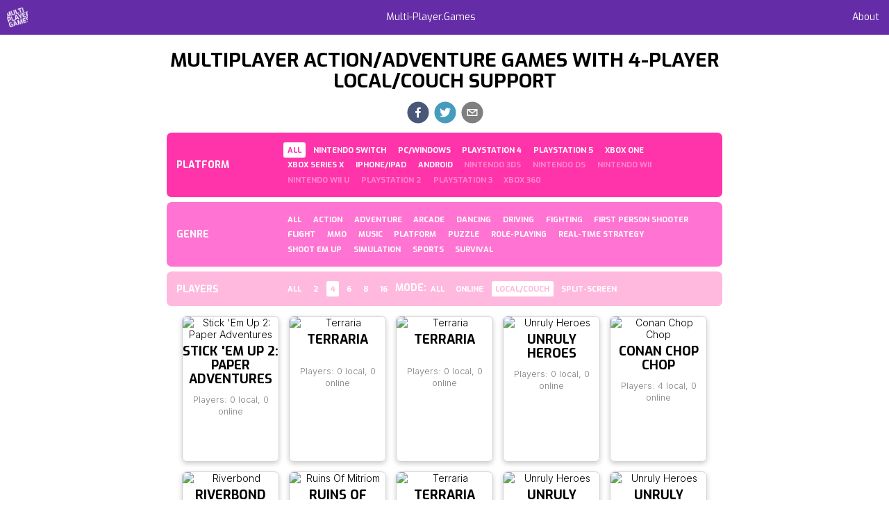

--- FILE ---
content_type: text/html; charset=utf-8
request_url: https://www.multi-player.games/all/action-adventure/4/local
body_size: 6100
content:
<!DOCTYPE html><html lang="en"><head><title>Multiplayer action/adventure games with 4-player local/couch support – Multi-Player.Games</title><meta name="description" content="The best multiplayer action/adventure games with 4-player local/couch support, including Stick &#x27;Em Up 2: Paper Adventures, Terraria, Terraria. See if the games support online, couch, and split-screen play, whether the game has a cooperative campaign or separate multiplayer modes. Find out the number of players supported and check out ratings of multiplayer games."/><meta charSet="utf-8"/><meta http-equiv="content-language" content="en"/><meta name="viewport" content="width=device-width, initial-scale=1.0"/><link rel="manifest" href="/manifest.json"/><link rel="stylesheet" data-href="https://fonts.googleapis.com/css?family=Exo:300,400,700&amp;display=swap" data-optimized-fonts="true"/><link rel="stylesheet" data-href="https://fonts.googleapis.com/css?family=Inter:300,300italic,400&amp;display=swap" data-optimized-fonts="true"/><link rel="shortcut icon" type="image/x-icon" href="/favicon.png"/><meta property="og:site_name" content="Multi-Player.Games"/><meta property="og:title" content="Multiplayer action/adventure games with 4-player local/couch support – Multi-Player.Games"/><meta property="og:description" content="The best multiplayer action/adventure games with 4-player local/couch support, including Stick &#x27;Em Up 2: Paper Adventures, Terraria, Terraria. See if the games support online, couch, and split-screen play, whether the game has a cooperative campaign or separate multiplayer modes. Find out the number of players supported and check out ratings of multiplayer games."/><meta property="og:locale" content="en"/><meta property="og:image" content="https://screens.tomorroworld.com/?url=https://www.multi-player.games/all/action-adventure/4/local?thumbnail=true"/><meta name="theme-color" content="#642CA6"/><link rel="apple-touch-icon" href="/favicon.png"/><meta name="apple-mobile-web-app-capable" content="yes"/><meta name="apple-mobile-web-app-status-bar-style" content="black-translucent"/><meta name="apple-mobile-web-app-title" content="Multi-Player.Games"/><script async="" src="https://pagead2.googlesyndication.com/pagead/js/adsbygoogle.js?client=ca-pub-6462636650761378" crossorigin="anonymous"></script><script defer="" src="https://tag.heylink.com/158c7d7b-92bc-418f-ac95-9627be04051f/script.js"></script><meta name="next-head-count" content="21"/><script async="" src="https://www.googletagmanager.com/gtag/js?id=UA-3009258-25"></script><script>window.dataLayer = window.dataLayer || [];
  function gtag(){dataLayer.push(arguments);}
  gtag('js', new Date());
  gtag('config', 'UA-3009258-25');</script><link rel="preload" href="/_next/static/css/048d69a05227ff2b.css" as="style"/><link rel="stylesheet" href="/_next/static/css/048d69a05227ff2b.css" data-n-g=""/><noscript data-n-css=""></noscript><script defer="" nomodule="" src="/_next/static/chunks/polyfills-78c92fac7aa8fdd8.js"></script><script src="/_next/static/chunks/webpack-59c5c889f52620d6.js" defer=""></script><script src="/_next/static/chunks/framework-7a7e500878b44665.js" defer=""></script><script src="/_next/static/chunks/main-5cb817dfadbad979.js" defer=""></script><script src="/_next/static/chunks/pages/_app-699f993078903563.js" defer=""></script><script src="/_next/static/chunks/113-cdbff5dc18cfe3f3.js" defer=""></script><script src="/_next/static/chunks/989-e10922c0ac1a26c7.js" defer=""></script><script src="/_next/static/chunks/357-6d1d4005e7c14d50.js" defer=""></script><script src="/_next/static/chunks/291-5ef4542e9a5434e0.js" defer=""></script><script src="/_next/static/chunks/pages/%5Bsystem%5D/%5Bgenre%5D/%5Bplayers%5D/%5BcouchOrOnline%5D-3b2ab31b14524cab.js" defer=""></script><script src="/_next/static/Y3cU972jwKIzy5_uLsRAc/_buildManifest.js" defer=""></script><script src="/_next/static/Y3cU972jwKIzy5_uLsRAc/_ssgManifest.js" defer=""></script><style id="__jsx-f7ea61afdd8de55a">a.jsx-f7ea61afdd8de55a:hover{-webkit-filter:none;filter:none}img.jsx-f7ea61afdd8de55a{position:absolute;left:10px;top:10px;width:30px;height:30px}</style><style id="__jsx-e91647df033b9869">header.jsx-e91647df033b9869{position:fixed;z-index:1000;width:100%;left:0;top:0;height:50px;line-height:50px;font-weight:normal;text-align:center;display:-webkit-box;display:-webkit-flex;display:-moz-box;display:-ms-flexbox;display:flex;-webkit-box-pack:justify;-webkit-justify-content:space-between;-moz-box-pack:justify;-ms-flex-pack:justify;justify-content:space-between;-webkit-box-align:center;-webkit-align-items:center;-moz-box-align:center;-ms-flex-align:center;align-items:center;padding:0 1em}main{margin-top:50px}header.jsx-e91647df033b9869 a{color:inherit;border-bottom:none}</style><style id="__jsx-ac3fef6ba280bc5c">.social-sharing.jsx-ac3fef6ba280bc5c{display:-webkit-inline-box;display:-webkit-inline-flex;display:-moz-inline-box;display:-ms-inline-flexbox;display:inline-flex;-webkit-box-orient:horizontal;-webkit-box-direction:normal;-webkit-flex-direction:row;-moz-box-orient:horizontal;-moz-box-direction:normal;-ms-flex-direction:row;flex-direction:row;-webkit-box-pack:center;-webkit-justify-content:center;-moz-box-pack:center;-ms-flex-pack:center;justify-content:center;-webkit-box-align:center;-webkit-align-items:center;-moz-box-align:center;-ms-flex-align:center;align-items:center}.social-sharing.jsx-ac3fef6ba280bc5c button{min-width:unset;-webkit-border-radius:unset;-moz-border-radius:unset;border-radius:unset;-webkit-box-shadow:unset;-moz-box-shadow:unset;box-shadow:unset}</style><style id="__jsx-724ec06acaefa399">div.jsx-724ec06acaefa399{margin:.5em 0}</style><style id="__jsx-2734637910">a.jsx-2734637910{display:inline-block;margin-right:.5em;border-bottom:none;color:inherit;font-size:.8em;padding:.3em .5em;-webkit-border-radius:.25em;-moz-border-radius:.25em;border-radius:.25em}a.jsx-2734637910:hover{background-color:rgba(255,255,255,.3)}.selected.jsx-2734637910{background-color:white;color:#FF34AA}.prio-50.jsx-2734637910{opacity:.4}.prio-100.jsx-2734637910{display:none}</style><style id="__jsx-2103780530">.navigation-category.jsx-2103780530{margin:.5em 0;background-color:#FF34AA;display:-webkit-box;display:-webkit-flex;display:-moz-box;display:-ms-flexbox;display:flex;-webkit-box-orient:horizontal;-webkit-box-direction:normal;-webkit-flex-direction:row;-moz-box-orient:horizontal;-moz-box-direction:normal;-ms-flex-direction:row;flex-direction:row;-webkit-box-pack:start;-webkit-justify-content:flex-start;-moz-box-pack:start;-ms-flex-pack:start;justify-content:flex-start;-webkit-box-align:center;-webkit-align-items:center;-moz-box-align:center;-ms-flex-align:center;align-items:center;padding:1em;-webkit-border-radius:.5em;-moz-border-radius:.5em;border-radius:.5em;text-transform:uppercase;color:white;font-family:"Exo",sans-serif;font-weight:bold;text-align:left}.title.jsx-2103780530{-webkit-box-flex:1;-webkit-flex:1;-moz-box-flex:1;-ms-flex:1;flex:1;font-size:inherit;line-height:inherit;margin:0}.options.jsx-2103780530{-webkit-box-flex:4;-webkit-flex:4;-moz-box-flex:4;-ms-flex:4;flex:4}</style><style id="__jsx-1935908901">a.jsx-1935908901{display:inline-block;margin-right:.5em;border-bottom:none;color:inherit;font-size:.8em;padding:.3em .5em;-webkit-border-radius:.25em;-moz-border-radius:.25em;border-radius:.25em}a.jsx-1935908901:hover{background-color:rgba(255,255,255,.3)}.selected.jsx-1935908901{background-color:white;color:#FF74D3}.prio-50.jsx-1935908901{opacity:.4}.prio-100.jsx-1935908901{display:none}</style><style id="__jsx-3892396513">.navigation-category.jsx-3892396513{margin:.5em 0;background-color:#FF74D3;display:-webkit-box;display:-webkit-flex;display:-moz-box;display:-ms-flexbox;display:flex;-webkit-box-orient:horizontal;-webkit-box-direction:normal;-webkit-flex-direction:row;-moz-box-orient:horizontal;-moz-box-direction:normal;-ms-flex-direction:row;flex-direction:row;-webkit-box-pack:start;-webkit-justify-content:flex-start;-moz-box-pack:start;-ms-flex-pack:start;justify-content:flex-start;-webkit-box-align:center;-webkit-align-items:center;-moz-box-align:center;-ms-flex-align:center;align-items:center;padding:1em;-webkit-border-radius:.5em;-moz-border-radius:.5em;border-radius:.5em;text-transform:uppercase;color:white;font-family:"Exo",sans-serif;font-weight:bold;text-align:left}.title.jsx-3892396513{-webkit-box-flex:1;-webkit-flex:1;-moz-box-flex:1;-ms-flex:1;flex:1;font-size:inherit;line-height:inherit;margin:0}.options.jsx-3892396513{-webkit-box-flex:4;-webkit-flex:4;-moz-box-flex:4;-ms-flex:4;flex:4}</style><style id="__jsx-2811576843">a.jsx-2811576843{display:inline-block;margin-right:.5em;border-bottom:none;color:inherit;font-size:.8em;padding:.3em .5em;-webkit-border-radius:.25em;-moz-border-radius:.25em;border-radius:.25em}a.jsx-2811576843:hover{background-color:rgba(255,255,255,.3)}.selected.jsx-2811576843{background-color:white;color:#FFB9DE}.prio-50.jsx-2811576843{opacity:.4}.prio-100.jsx-2811576843{display:none}</style><style id="__jsx-3123048143">.navigation-category.jsx-3123048143{margin:.5em 0;background-color:#FFB9DE;display:-webkit-box;display:-webkit-flex;display:-moz-box;display:-ms-flexbox;display:flex;-webkit-box-orient:horizontal;-webkit-box-direction:normal;-webkit-flex-direction:row;-moz-box-orient:horizontal;-moz-box-direction:normal;-ms-flex-direction:row;flex-direction:row;-webkit-box-pack:start;-webkit-justify-content:flex-start;-moz-box-pack:start;-ms-flex-pack:start;justify-content:flex-start;-webkit-box-align:center;-webkit-align-items:center;-moz-box-align:center;-ms-flex-align:center;align-items:center;padding:1em;-webkit-border-radius:.5em;-moz-border-radius:.5em;border-radius:.5em;text-transform:uppercase;color:white;font-family:"Exo",sans-serif;font-weight:bold;text-align:left}.title.jsx-3123048143{-webkit-box-flex:1;-webkit-flex:1;-moz-box-flex:1;-ms-flex:1;flex:1;font-size:inherit;line-height:inherit;margin:0}.options.jsx-3123048143{-webkit-box-flex:4;-webkit-flex:4;-moz-box-flex:4;-ms-flex:4;flex:4}</style><style id="__jsx-499cd17c6ee2f5b8">a.jsx-499cd17c6ee2f5b8{width:11em;color:inherit;text-decoration:none;border-bottom:none}div.jsx-499cd17c6ee2f5b8{display:-webkit-box;display:-webkit-flex;display:-moz-box;display:-ms-flexbox;display:flex;-webkit-box-orient:vertical;-webkit-box-direction:normal;-webkit-flex-direction:column;-moz-box-orient:vertical;-moz-box-direction:normal;-ms-flex-direction:column;flex-direction:column;-webkit-box-pack:start;-webkit-justify-content:flex-start;-moz-box-pack:start;-ms-flex-pack:start;justify-content:flex-start;-webkit-box-align:center;-webkit-align-items:center;-moz-box-align:center;-ms-flex-align:center;align-items:center;border:1px solid lightgray;-webkit-border-radius:.5em;-moz-border-radius:.5em;border-radius:.5em;-webkit-box-shadow:0 .2em .5em rgba(0,0,0,.2);-moz-box-shadow:0 .2em .5em rgba(0,0,0,.2);box-shadow:0 .2em .5em rgba(0,0,0,.2);height:15em;text-align:center;margin:.5em;overflow:hidden}h3.jsx-499cd17c6ee2f5b8{font-size:1.3em;margin:.3em 0 0;min-height:2em;overflow:hidden;-o-text-overflow:ellipsis;text-overflow:ellipsis}img.jsx-499cd17c6ee2f5b8{width:100%;aspect-ratio:16/12;-o-object-fit:cover;object-fit:cover}.player-count.jsx-499cd17c6ee2f5b8{padding:.5rem;margin:.2rem 0;color:gray;font-size:.9em}@media only screen and (max-width:480px){a.jsx-499cd17c6ee2f5b8{width:100%}div.jsx-499cd17c6ee2f5b8{height:20em;margin:.5em 0}img.jsx-499cd17c6ee2f5b8{aspect-ratio:16/8}}</style><style id="__jsx-2257d35ba8c72299">div.jsx-2257d35ba8c72299{display:-webkit-box;display:-webkit-flex;display:-moz-box;display:-ms-flexbox;display:flex;-webkit-box-orient:horizontal;-webkit-box-direction:normal;-webkit-flex-direction:row;-moz-box-orient:horizontal;-moz-box-direction:normal;-ms-flex-direction:row;flex-direction:row;-webkit-box-pack:center;-webkit-justify-content:center;-moz-box-pack:center;-ms-flex-pack:center;justify-content:center;-webkit-box-align:center;-webkit-align-items:center;-moz-box-align:center;-ms-flex-align:center;align-items:center;-webkit-flex-wrap:wrap;-ms-flex-wrap:wrap;flex-wrap:wrap}</style><style id="__jsx-2b87da4add4582b2">nav.jsx-2b87da4add4582b2{margin:1.5em 0}nav.jsx-2b87da4add4582b2 a.jsx-2b87da4add4582b2{min-width:10em}</style><style id="__jsx-b637ab959eea3f48">.locale.jsx-b637ab959eea3f48{margin-left:.5rem;opacity:.5;border-bottom:none}.selected.jsx-b637ab959eea3f48{opacity:1}</style><style id="__jsx-faa31e2c39795484">.locale-switcher.jsx-faa31e2c39795484{padding:.5rem;margin-bottom:1rem}</style><link rel="stylesheet" href="https://fonts.googleapis.com/css?family=Exo:300,400,700&display=swap"/><link rel="stylesheet" href="https://fonts.googleapis.com/css?family=Inter:300,300italic,400&display=swap"/></head><body><div id="__next"><header class="jsx-e91647df033b9869 color-header-bg color-background-fg"><a title="Multi-Player.Games" class="jsx-f7ea61afdd8de55a app-icon" href="/"><img src="/favicon.png" alt="Multi-Player.Games" class="jsx-f7ea61afdd8de55a"/></a><a href="/">Multi-Player.Games</a><a href="/about">About</a></header><main><h1>Multiplayer action/adventure games with 4-player local/couch support</h1><div class="jsx-724ec06acaefa399"><span class="jsx-ac3fef6ba280bc5c social-sharing"><button aria-label="facebook" class="react-share__ShareButton" style="background-color:transparent;border:none;padding:0;font:inherit;color:inherit;cursor:pointer;display:inline-block;margin-left:0.3em;outline:none"><svg viewBox="0 0 64 64" width="32" height="32"><circle cx="32" cy="32" r="31" fill="#3b5998"></circle><path d="M34.1,47V33.3h4.6l0.7-5.3h-5.3v-3.4c0-1.5,0.4-2.6,2.6-2.6l2.8,0v-4.8c-0.5-0.1-2.2-0.2-4.1-0.2 c-4.1,0-6.9,2.5-6.9,7V28H24v5.3h4.6V47H34.1z" fill="white"></path></svg></button><button aria-label="twitter" class="react-share__ShareButton" style="background-color:transparent;border:none;padding:0;font:inherit;color:inherit;cursor:pointer;display:inline-block;margin-left:0.3em;outline:none"><svg viewBox="0 0 64 64" width="32" height="32"><circle cx="32" cy="32" r="31" fill="#00aced"></circle><path d="M48,22.1c-1.2,0.5-2.4,0.9-3.8,1c1.4-0.8,2.4-2.1,2.9-3.6c-1.3,0.8-2.7,1.3-4.2,1.6 C41.7,19.8,40,19,38.2,19c-3.6,0-6.6,2.9-6.6,6.6c0,0.5,0.1,1,0.2,1.5c-5.5-0.3-10.3-2.9-13.5-6.9c-0.6,1-0.9,2.1-0.9,3.3 c0,2.3,1.2,4.3,2.9,5.5c-1.1,0-2.1-0.3-3-0.8c0,0,0,0.1,0,0.1c0,3.2,2.3,5.8,5.3,6.4c-0.6,0.1-1.1,0.2-1.7,0.2c-0.4,0-0.8,0-1.2-0.1 c0.8,2.6,3.3,4.5,6.1,4.6c-2.2,1.8-5.1,2.8-8.2,2.8c-0.5,0-1.1,0-1.6-0.1c2.9,1.9,6.4,2.9,10.1,2.9c12.1,0,18.7-10,18.7-18.7 c0-0.3,0-0.6,0-0.8C46,24.5,47.1,23.4,48,22.1z" fill="white"></path></svg></button><button aria-label="email" class="react-share__ShareButton" style="background-color:transparent;border:none;padding:0;font:inherit;color:inherit;cursor:pointer;display:inline-block;margin-left:0.3em;outline:none"><svg viewBox="0 0 64 64" width="32" height="32"><circle cx="32" cy="32" r="31" fill="#7f7f7f"></circle><path d="M17,22v20h30V22H17z M41.1,25L32,32.1L22.9,25H41.1z M20,39V26.6l12,9.3l12-9.3V39H20z" fill="white"></path></svg></button></span></div><nav><section class="jsx-2103780530 navigation-category"><h3 class="jsx-2103780530 title">Platform</h3><div class="jsx-2103780530 options"><a class="jsx-2734637910 prio-undefined selected" href="/all/action-adventure/4/local">All</a><a class="jsx-2734637910 prio-1" href="/nintendo-switch/action-adventure/4/local">Nintendo Switch</a><a class="jsx-2734637910 prio-1" href="/pc/action-adventure/4/local">PC/Windows</a><a class="jsx-2734637910 prio-1" href="/playstation-4/action-adventure/4/local">PlayStation 4</a><a class="jsx-2734637910 prio-1" href="/playstation-5/action-adventure/4/local">PlayStation 5</a><a class="jsx-2734637910 prio-1" href="/xbox-one/action-adventure/4/local">Xbox One</a><a class="jsx-2734637910 prio-1" href="/xbox-series-x/action-adventure/4/local">Xbox Series X</a><a class="jsx-2734637910 prio-2" href="/iphone-and-ipad/action-adventure/4/local">iPhone/iPad</a><a class="jsx-2734637910 prio-3" href="/android/action-adventure/4/local">Android</a><a class="jsx-2734637910 prio-50" href="/nintendo-3ds/action-adventure/4/local">Nintendo 3DS</a><a class="jsx-2734637910 prio-50" href="/nintendo-ds/action-adventure/4/local">Nintendo DS</a><a class="jsx-2734637910 prio-50" href="/nintendo-wii/action-adventure/4/local">Nintendo Wii</a><a class="jsx-2734637910 prio-50" href="/nintendo-wii-u/action-adventure/4/local">Nintendo Wii U</a><a class="jsx-2734637910 prio-50" href="/playstation-2/action-adventure/4/local">PlayStation 2</a><a class="jsx-2734637910 prio-50" href="/playstation-3/action-adventure/4/local">PlayStation 3</a><a class="jsx-2734637910 prio-50" href="/xbox-360/action-adventure/4/local">Xbox 360</a><a class="jsx-2734637910 prio-100" href="/amazon-firetv/action-adventure/4/local">Amazon FireTV</a><a class="jsx-2734637910 prio-100" href="/classic/action-adventure/4/local">Classic</a><a class="jsx-2734637910 prio-100" href="/google-stadia/action-adventure/4/local">Google Stadia</a><a class="jsx-2734637910 prio-100" href="/nintendo-wiiware/action-adventure/4/local">Nintendo WiiWare</a><a class="jsx-2734637910 prio-100" href="/ouya/action-adventure/4/local">Ouya</a><a class="jsx-2734637910 prio-100" href="/psp/action-adventure/4/local">PSP</a><a class="jsx-2734637910 prio-100" href="/playstation-vita/action-adventure/4/local">PlayStation Vita</a><a class="jsx-2734637910 prio-100" href="/windows-phone/action-adventure/4/local">Windows Phone</a><a class="jsx-2734637910 prio-100" href="/xbox/action-adventure/4/local">Xbox</a><a class="jsx-2734637910 prio-100" href="/xbox-live-indie-games/action-adventure/4/local">Xbox Live Indie Games</a></div></section><section class="jsx-3892396513 navigation-category"><h3 class="jsx-3892396513 title">Genre</h3><div class="jsx-3892396513 options"><a class="jsx-1935908901 prio-undefined" href="/all/all/4/local">All</a><a class="jsx-1935908901 prio-1" href="/all/action/4/local">Action</a><a class="jsx-1935908901 prio-1" href="/all/adventure/4/local">Adventure</a><a class="jsx-1935908901 prio-1" href="/all/arcade/4/local">Arcade</a><a class="jsx-1935908901 prio-1" href="/all/dancing/4/local">Dancing</a><a class="jsx-1935908901 prio-1" href="/all/driving/4/local">Driving</a><a class="jsx-1935908901 prio-1" href="/all/fighting/4/local">Fighting</a><a class="jsx-1935908901 prio-1" href="/all/first-person-shooter/4/local">First Person Shooter</a><a class="jsx-1935908901 prio-1" href="/all/flight/4/local">Flight</a><a class="jsx-1935908901 prio-1" href="/all/mmo/4/local">MMO</a><a class="jsx-1935908901 prio-1" href="/all/music/4/local">Music</a><a class="jsx-1935908901 prio-1" href="/all/platform/4/local">Platform</a><a class="jsx-1935908901 prio-1" href="/all/puzzle/4/local">Puzzle</a><a class="jsx-1935908901 prio-1" href="/all/role-playing/4/local">Role-Playing</a><a class="jsx-1935908901 prio-1" href="/all/real-time-strategy/4/local">Real-Time Strategy</a><a class="jsx-1935908901 prio-1" href="/all/shoot-em-up/4/local">Shoot Em Up</a><a class="jsx-1935908901 prio-1" href="/all/simulation/4/local">Simulation</a><a class="jsx-1935908901 prio-1" href="/all/sports/4/local">Sports</a><a class="jsx-1935908901 prio-1" href="/all/survival/4/local">Survival</a></div></section><section class="jsx-3123048143 navigation-category"><h3 class="jsx-3123048143 title">Players</h3><div class="jsx-3123048143 options"><a class="jsx-2811576843 prio-undefined" href="/all/action-adventure/all/local">All</a><a class="jsx-2811576843 prio-undefined" href="/all/action-adventure/2/local">2</a><a class="jsx-2811576843 prio-undefined selected" href="/all/action-adventure/4/local">4</a><a class="jsx-2811576843 prio-undefined" href="/all/action-adventure/6/local">6</a><a class="jsx-2811576843 prio-undefined" href="/all/action-adventure/8/local">8</a><a class="jsx-2811576843 prio-undefined" href="/all/action-adventure/16/local">16</a>Mode<!-- -->:<a class="jsx-2811576843 prio-undefined" href="/all/action-adventure/4">All</a><a class="jsx-2811576843 prio-undefined" href="/all/action-adventure/4/online">Online</a><a class="jsx-2811576843 prio-undefined selected" href="/all/action-adventure/4/local">Local/Couch</a><a class="jsx-2811576843 prio-undefined" href="/all/action-adventure/4/splitscreen">Split-screen</a></div></section></nav><div class="jsx-2257d35ba8c72299"><a class="jsx-499cd17c6ee2f5b8" href="/games/stick-em-up-2-paper-adventures"><div title="Stick &#x27;Em Up 2: Paper Adventures" class="jsx-499cd17c6ee2f5b8"><img src="https://www.co-optimus.com/image.php?id=2220" alt="Stick &#x27;Em Up 2: Paper Adventures" class="jsx-499cd17c6ee2f5b8"/><h3 class="jsx-499cd17c6ee2f5b8">Stick &#x27;Em Up 2: Paper Adventures</h3><p class="jsx-499cd17c6ee2f5b8 player-count">Players<!-- -->: <!-- -->0<!-- --> <!-- -->local<!-- -->, <!-- -->0<!-- --> <!-- -->online</p></div></a><a class="jsx-499cd17c6ee2f5b8" href="/games/terraria"><div title="Terraria" class="jsx-499cd17c6ee2f5b8"><img src="https://www.co-optimus.com/image.php?id=3189" alt="Terraria" class="jsx-499cd17c6ee2f5b8"/><h3 class="jsx-499cd17c6ee2f5b8">Terraria</h3><p class="jsx-499cd17c6ee2f5b8 player-count">Players<!-- -->: <!-- -->0<!-- --> <!-- -->local<!-- -->, <!-- -->0<!-- --> <!-- -->online</p></div></a><a class="jsx-499cd17c6ee2f5b8" href="/games/terraria"><div title="Terraria" class="jsx-499cd17c6ee2f5b8"><img src="https://www.co-optimus.com/image.php?id=3190" alt="Terraria" class="jsx-499cd17c6ee2f5b8"/><h3 class="jsx-499cd17c6ee2f5b8">Terraria</h3><p class="jsx-499cd17c6ee2f5b8 player-count">Players<!-- -->: <!-- -->0<!-- --> <!-- -->local<!-- -->, <!-- -->0<!-- --> <!-- -->online</p></div></a><a class="jsx-499cd17c6ee2f5b8" href="/games/unruly-heroes"><div title="Unruly Heroes" class="jsx-499cd17c6ee2f5b8"><img src="https://www.co-optimus.com/image.php?id=4759" alt="Unruly Heroes" class="jsx-499cd17c6ee2f5b8"/><h3 class="jsx-499cd17c6ee2f5b8">Unruly Heroes</h3><p class="jsx-499cd17c6ee2f5b8 player-count">Players<!-- -->: <!-- -->0<!-- --> <!-- -->local<!-- -->, <!-- -->0<!-- --> <!-- -->online</p></div></a><a class="jsx-499cd17c6ee2f5b8" href="/games/conan-chop-chop"><div title="Conan Chop Chop" class="jsx-499cd17c6ee2f5b8"><img src="https://www.co-optimus.com/image.php?id=5748" alt="Conan Chop Chop" class="jsx-499cd17c6ee2f5b8"/><h3 class="jsx-499cd17c6ee2f5b8">Conan Chop Chop</h3><p class="jsx-499cd17c6ee2f5b8 player-count">Players<!-- -->: <!-- -->4<!-- --> <!-- -->local<!-- -->, <!-- -->0<!-- --> <!-- -->online</p></div></a><a class="jsx-499cd17c6ee2f5b8" href="/games/riverbond"><div title="Riverbond" class="jsx-499cd17c6ee2f5b8"><img src="https://www.co-optimus.com/image.php?id=5914" alt="Riverbond" class="jsx-499cd17c6ee2f5b8"/><h3 class="jsx-499cd17c6ee2f5b8">Riverbond</h3><p class="jsx-499cd17c6ee2f5b8 player-count">Players<!-- -->: <!-- -->0<!-- --> <!-- -->local<!-- -->, <!-- -->0<!-- --> <!-- -->online</p></div></a><a class="jsx-499cd17c6ee2f5b8" href="/games/ruins-of-mitriom"><div title="Ruins Of Mitriom" class="jsx-499cd17c6ee2f5b8"><img src="https://www.co-optimus.com/image.php?id=11219" alt="Ruins Of Mitriom" class="jsx-499cd17c6ee2f5b8"/><h3 class="jsx-499cd17c6ee2f5b8">Ruins Of Mitriom</h3><p class="jsx-499cd17c6ee2f5b8 player-count">Players<!-- -->: <!-- -->0<!-- --> <!-- -->local<!-- -->, <!-- -->0<!-- --> <!-- -->online</p></div></a><a class="jsx-499cd17c6ee2f5b8" href="/games/terraria"><div title="Terraria" class="jsx-499cd17c6ee2f5b8"><img src="https://www.co-optimus.com/image.php?id=2910" alt="Terraria" class="jsx-499cd17c6ee2f5b8"/><h3 class="jsx-499cd17c6ee2f5b8">Terraria</h3><p class="jsx-499cd17c6ee2f5b8 player-count">Players<!-- -->: <!-- -->8<!-- --> <!-- -->local<!-- -->, <!-- -->0<!-- --> <!-- -->online</p></div></a><a class="jsx-499cd17c6ee2f5b8" href="/games/unruly-heroes"><div title="Unruly Heroes" class="jsx-499cd17c6ee2f5b8"><img src="https://www.co-optimus.com/image.php?id=4760" alt="Unruly Heroes" class="jsx-499cd17c6ee2f5b8"/><h3 class="jsx-499cd17c6ee2f5b8">Unruly Heroes</h3><p class="jsx-499cd17c6ee2f5b8 player-count">Players<!-- -->: <!-- -->0<!-- --> <!-- -->local<!-- -->, <!-- -->0<!-- --> <!-- -->online</p></div></a><a class="jsx-499cd17c6ee2f5b8" href="/games/unruly-heroes"><div title="Unruly Heroes" class="jsx-499cd17c6ee2f5b8"><img src="https://www.co-optimus.com/image.php?id=4761" alt="Unruly Heroes" class="jsx-499cd17c6ee2f5b8"/><h3 class="jsx-499cd17c6ee2f5b8">Unruly Heroes</h3><p class="jsx-499cd17c6ee2f5b8 player-count">Players<!-- -->: <!-- -->0<!-- --> <!-- -->local<!-- -->, <!-- -->0<!-- --> <!-- -->online</p></div></a><a class="jsx-499cd17c6ee2f5b8" href="/games/rayman-origins"><div title="Rayman Origins" class="jsx-499cd17c6ee2f5b8"><img src="https://www.co-optimus.com/image.php?id=2100" alt="Rayman Origins" class="jsx-499cd17c6ee2f5b8"/><h3 class="jsx-499cd17c6ee2f5b8">Rayman Origins</h3><p class="jsx-499cd17c6ee2f5b8 player-count">Players<!-- -->: <!-- -->0<!-- --> <!-- -->local<!-- -->, <!-- -->360<!-- --> <!-- -->online</p></div></a><a class="jsx-499cd17c6ee2f5b8" href="/games/rayman-origins"><div title="Rayman Origins" class="jsx-499cd17c6ee2f5b8"><img src="https://www.co-optimus.com/image.php?id=2102" alt="Rayman Origins" class="jsx-499cd17c6ee2f5b8"/><h3 class="jsx-499cd17c6ee2f5b8">Rayman Origins</h3><p class="jsx-499cd17c6ee2f5b8 player-count">Players<!-- -->: <!-- -->0<!-- --> <!-- -->local<!-- -->, <!-- -->0<!-- --> <!-- -->online</p></div></a><a class="jsx-499cd17c6ee2f5b8" href="/games/risk-of-rain"><div title="Risk of Rain" class="jsx-499cd17c6ee2f5b8"><img src="https://www.co-optimus.com/image.php?id=3049" alt="Risk of Rain" class="jsx-499cd17c6ee2f5b8"/><h3 class="jsx-499cd17c6ee2f5b8">Risk of Rain</h3><p class="jsx-499cd17c6ee2f5b8 player-count">Players<!-- -->: <!-- -->4<!-- --> <!-- -->local<!-- -->, <!-- -->0<!-- --> <!-- -->online</p></div></a><a class="jsx-499cd17c6ee2f5b8" href="/games/rayman-origins"><div title="Rayman Origins" class="jsx-499cd17c6ee2f5b8"><img src="https://www.co-optimus.com/image.php?id=2477" alt="Rayman Origins" class="jsx-499cd17c6ee2f5b8"/><h3 class="jsx-499cd17c6ee2f5b8">Rayman Origins</h3><p class="jsx-499cd17c6ee2f5b8 player-count">Players<!-- -->: <!-- -->0<!-- --> <!-- -->local<!-- -->, <!-- -->0<!-- --> <!-- -->online</p></div></a><a class="jsx-499cd17c6ee2f5b8" href="/games/protect-me-knight"><div title="Protect Me Knight" class="jsx-499cd17c6ee2f5b8"><img src="https://www.co-optimus.com/image.php?id=2158" alt="Protect Me Knight" class="jsx-499cd17c6ee2f5b8"/><h3 class="jsx-499cd17c6ee2f5b8">Protect Me Knight</h3><p class="jsx-499cd17c6ee2f5b8 player-count">Players<!-- -->: <!-- -->0<!-- --> <!-- -->local<!-- -->, <!-- -->0<!-- --> <!-- -->online</p></div></a><a class="jsx-499cd17c6ee2f5b8" href="/games/junk-jack-x"><div title="Junk Jack X" class="jsx-499cd17c6ee2f5b8"><img src="https://www.co-optimus.com/image.php?id=3119" alt="Junk Jack X" class="jsx-499cd17c6ee2f5b8"/><h3 class="jsx-499cd17c6ee2f5b8">Junk Jack X</h3><p class="jsx-499cd17c6ee2f5b8 player-count">Players<!-- -->: <!-- -->2<!-- --> <!-- -->local<!-- -->, <!-- -->0<!-- --> <!-- -->online</p></div></a><a class="jsx-499cd17c6ee2f5b8" href="/games/terraria"><div title="Terraria" class="jsx-499cd17c6ee2f5b8"><img src="https://www.co-optimus.com/image.php?id=3675" alt="Terraria" class="jsx-499cd17c6ee2f5b8"/><h3 class="jsx-499cd17c6ee2f5b8">Terraria</h3><p class="jsx-499cd17c6ee2f5b8 player-count">Players<!-- -->: <!-- -->8<!-- --> <!-- -->local<!-- -->, <!-- -->0<!-- --> <!-- -->online</p></div></a><a class="jsx-499cd17c6ee2f5b8" href="/games/super-dungeon-bros"><div title="Super Dungeon Bros" class="jsx-499cd17c6ee2f5b8"><img src="https://www.co-optimus.com/image.php?id=3795" alt="Super Dungeon Bros" class="jsx-499cd17c6ee2f5b8"/><h3 class="jsx-499cd17c6ee2f5b8">Super Dungeon Bros</h3><p class="jsx-499cd17c6ee2f5b8 player-count">Players<!-- -->: <!-- -->4<!-- --> <!-- -->local<!-- -->, <!-- -->0<!-- --> <!-- -->online</p></div></a><a class="jsx-499cd17c6ee2f5b8" href="/games/adios-amigos"><div title="ADIOS Amigos" class="jsx-499cd17c6ee2f5b8"><img src="https://www.co-optimus.com/image.php?id=5316" alt="ADIOS Amigos" class="jsx-499cd17c6ee2f5b8"/><h3 class="jsx-499cd17c6ee2f5b8">ADIOS Amigos</h3><p class="jsx-499cd17c6ee2f5b8 player-count">Players<!-- -->: <!-- -->0<!-- --> <!-- -->local<!-- -->, <!-- -->0<!-- --> <!-- -->online</p></div></a><a class="jsx-499cd17c6ee2f5b8" href="/games/riverbond"><div title="Riverbond" class="jsx-499cd17c6ee2f5b8"><img src="https://www.co-optimus.com/image.php?id=5680" alt="Riverbond" class="jsx-499cd17c6ee2f5b8"/><h3 class="jsx-499cd17c6ee2f5b8">Riverbond</h3><p class="jsx-499cd17c6ee2f5b8 player-count">Players<!-- -->: <!-- -->0<!-- --> <!-- -->local<!-- -->, <!-- -->0<!-- --> <!-- -->online</p></div></a><a class="jsx-499cd17c6ee2f5b8" href="/games/the-addams-family-mansion-mayhem"><div title="The Addams Family: Mansion Mayhem" class="jsx-499cd17c6ee2f5b8"><img src="https://www.co-optimus.com/image.php?id=10319" alt="The Addams Family: Mansion Mayhem" class="jsx-499cd17c6ee2f5b8"/><h3 class="jsx-499cd17c6ee2f5b8">The Addams Family: Mansion Mayhem</h3><p class="jsx-499cd17c6ee2f5b8 player-count">Players<!-- -->: <!-- -->0<!-- --> <!-- -->local<!-- -->, <!-- -->0<!-- --> <!-- -->online</p></div></a><a class="jsx-499cd17c6ee2f5b8" href="/games/asterix-obelix-xxxl-the-ram-from-hibernia"><div title="Asterix &amp; Obelix XXXL: The Ram From Hibernia" class="jsx-499cd17c6ee2f5b8"><img src="https://www.co-optimus.com/image.php?id=12659" alt="Asterix &amp; Obelix XXXL: The Ram From Hibernia" class="jsx-499cd17c6ee2f5b8"/><h3 class="jsx-499cd17c6ee2f5b8">Asterix &amp; Obelix XXXL: The Ram From Hibernia</h3><p class="jsx-499cd17c6ee2f5b8 player-count">Players<!-- -->: <!-- -->0<!-- --> <!-- -->local<!-- -->, <!-- -->0<!-- --> <!-- -->online</p></div></a><a class="jsx-499cd17c6ee2f5b8" href="/games/plague"><div title="Plague" class="jsx-499cd17c6ee2f5b8"><img src="https://www.co-optimus.com/image.php?id=2229" alt="Plague" class="jsx-499cd17c6ee2f5b8"/><h3 class="jsx-499cd17c6ee2f5b8">Plague</h3><p class="jsx-499cd17c6ee2f5b8 player-count">Players<!-- -->: <!-- -->0<!-- --> <!-- -->local<!-- -->, <!-- -->0<!-- --> <!-- -->online</p></div></a><a class="jsx-499cd17c6ee2f5b8" href="/games/terraria"><div title="Terraria" class="jsx-499cd17c6ee2f5b8"><img src="https://www.co-optimus.com/image.php?id=2909" alt="Terraria" class="jsx-499cd17c6ee2f5b8"/><h3 class="jsx-499cd17c6ee2f5b8">Terraria</h3><p class="jsx-499cd17c6ee2f5b8 player-count">Players<!-- -->: <!-- -->8<!-- --> <!-- -->local<!-- -->, <!-- -->360<!-- --> <!-- -->online</p></div></a><a class="jsx-499cd17c6ee2f5b8" href="/games/shrek-forever-after"><div title="Shrek Forever After" class="jsx-499cd17c6ee2f5b8"><img src="https://www.co-optimus.com/image.php?id=2200" alt="Shrek Forever After" class="jsx-499cd17c6ee2f5b8"/><h3 class="jsx-499cd17c6ee2f5b8">Shrek Forever After</h3><p class="jsx-499cd17c6ee2f5b8 player-count">Players<!-- -->: <!-- -->0<!-- --> <!-- -->local<!-- -->, <!-- -->0<!-- --> <!-- -->online</p></div></a></div><nav class="jsx-2b87da4add4582b2"><a class="jsx-2b87da4add4582b2 button" href="/all/action-adventure/4/local/2">Next page</a></nav><summary>The best multiplayer action/adventure games with 4-player local/couch support, including Stick &#x27;Em Up 2: Paper Adventures, Terraria, Terraria. See if the games support online, couch, and split-screen play, whether the game has a cooperative campaign or separate multiplayer modes. Find out the number of players supported and check out ratings of multiplayer games.</summary><aside class="jsx-faa31e2c39795484 locale-switcher"><a title="Language: EN" class="jsx-b637ab959eea3f48 locale selected" href="/all/action-adventure/4/local"><img src="/images/locales/en.svg" alt="EN" class="jsx-b637ab959eea3f48"/></a><a title="Language: SV" class="jsx-b637ab959eea3f48 locale" href="/sv/all/action-adventure/4/local"><img src="/images/locales/sv.svg" alt="SV" class="jsx-b637ab959eea3f48"/></a><a title="Language: ES" class="jsx-b637ab959eea3f48 locale" href="/es/all/action-adventure/4/local"><img src="/images/locales/es.svg" alt="ES" class="jsx-b637ab959eea3f48"/></a><a title="Language: PT" class="jsx-b637ab959eea3f48 locale" href="/pt/all/action-adventure/4/local"><img src="/images/locales/pt.svg" alt="PT" class="jsx-b637ab959eea3f48"/></a><a title="Language: IT" class="jsx-b637ab959eea3f48 locale" href="/it/all/action-adventure/4/local"><img src="/images/locales/it.svg" alt="IT" class="jsx-b637ab959eea3f48"/></a><a title="Language: FR" class="jsx-b637ab959eea3f48 locale" href="/fr/all/action-adventure/4/local"><img src="/images/locales/fr.svg" alt="FR" class="jsx-b637ab959eea3f48"/></a><a title="Language: DE" class="jsx-b637ab959eea3f48 locale" href="/de/all/action-adventure/4/local"><img src="/images/locales/de.svg" alt="DE" class="jsx-b637ab959eea3f48"/></a><a title="Language: ZH" class="jsx-b637ab959eea3f48 locale" href="/zh/all/action-adventure/4/local"><img src="/images/locales/zh.svg" alt="ZH" class="jsx-b637ab959eea3f48"/></a><a title="Language: AR" class="jsx-b637ab959eea3f48 locale" href="/ar/all/action-adventure/4/local"><img src="/images/locales/ar.svg" alt="AR" class="jsx-b637ab959eea3f48"/></a><a title="Language: ID" class="jsx-b637ab959eea3f48 locale" href="/id/all/action-adventure/4/local"><img src="/images/locales/id.svg" alt="ID" class="jsx-b637ab959eea3f48"/></a></aside></main></div><script id="__NEXT_DATA__" type="application/json">{"props":{"pageProps":{"games":[{"id":2220,"title":"Stick 'Em Up 2: Paper Adventures","imageUrl":"https://www.co-optimus.com/image.php?id=2220","onlinePlayers":null,"couchPlayers":0},{"id":3189,"title":"Terraria","imageUrl":"https://www.co-optimus.com/image.php?id=3189","onlinePlayers":null,"couchPlayers":0},{"id":3190,"title":"Terraria","imageUrl":"https://www.co-optimus.com/image.php?id=3190","onlinePlayers":null,"couchPlayers":0},{"id":4759,"title":"Unruly Heroes","imageUrl":"https://www.co-optimus.com/image.php?id=4759","onlinePlayers":null,"couchPlayers":0},{"id":5748,"title":"Conan Chop Chop","imageUrl":"https://www.co-optimus.com/image.php?id=5748","onlinePlayers":null,"couchPlayers":4},{"id":5914,"title":"Riverbond","imageUrl":"https://www.co-optimus.com/image.php?id=5914","onlinePlayers":null,"couchPlayers":0},{"id":11219,"title":"Ruins Of Mitriom","imageUrl":"https://www.co-optimus.com/image.php?id=11219","onlinePlayers":null,"couchPlayers":0},{"id":2910,"title":"Terraria","imageUrl":"https://www.co-optimus.com/image.php?id=2910","onlinePlayers":null,"couchPlayers":8},{"id":4760,"title":"Unruly Heroes","imageUrl":"https://www.co-optimus.com/image.php?id=4760","onlinePlayers":null,"couchPlayers":0},{"id":4761,"title":"Unruly Heroes","imageUrl":"https://www.co-optimus.com/image.php?id=4761","onlinePlayers":null,"couchPlayers":0},{"id":2100,"title":"Rayman Origins","imageUrl":"https://www.co-optimus.com/image.php?id=2100","onlinePlayers":360,"couchPlayers":0},{"id":2102,"title":"Rayman Origins","imageUrl":"https://www.co-optimus.com/image.php?id=2102","onlinePlayers":null,"couchPlayers":0},{"id":3049,"title":"Risk of Rain","imageUrl":"https://www.co-optimus.com/image.php?id=3049","onlinePlayers":null,"couchPlayers":4},{"id":2477,"title":"Rayman Origins","imageUrl":"https://www.co-optimus.com/image.php?id=2477","onlinePlayers":null,"couchPlayers":0},{"id":2158,"title":"Protect Me Knight","imageUrl":"https://www.co-optimus.com/image.php?id=2158","onlinePlayers":null,"couchPlayers":0},{"id":3119,"title":"Junk Jack X","imageUrl":"https://www.co-optimus.com/image.php?id=3119","onlinePlayers":null,"couchPlayers":2},{"id":3675,"title":"Terraria","imageUrl":"https://www.co-optimus.com/image.php?id=3675","onlinePlayers":null,"couchPlayers":8},{"id":3795,"title":"Super Dungeon Bros","imageUrl":"https://www.co-optimus.com/image.php?id=3795","onlinePlayers":null,"couchPlayers":4},{"id":5316,"title":"ADIOS Amigos","imageUrl":"https://www.co-optimus.com/image.php?id=5316","onlinePlayers":null,"couchPlayers":0},{"id":5680,"title":"Riverbond","imageUrl":"https://www.co-optimus.com/image.php?id=5680","onlinePlayers":null,"couchPlayers":0},{"id":10319,"title":"The Addams Family: Mansion Mayhem","imageUrl":"https://www.co-optimus.com/image.php?id=10319","onlinePlayers":null,"couchPlayers":0},{"id":12659,"title":"Asterix \u0026 Obelix XXXL: The Ram From Hibernia","imageUrl":"https://www.co-optimus.com/image.php?id=12659","onlinePlayers":null,"couchPlayers":0},{"id":2229,"title":"Plague","imageUrl":"https://www.co-optimus.com/image.php?id=2229","onlinePlayers":null,"couchPlayers":0},{"id":2909,"title":"Terraria","imageUrl":"https://www.co-optimus.com/image.php?id=2909","onlinePlayers":360,"couchPlayers":8},{"id":2200,"title":"Shrek Forever After","imageUrl":"https://www.co-optimus.com/image.php?id=2200","onlinePlayers":null,"couchPlayers":0}],"showNextButton":true},"__N_SSG":true},"page":"/[system]/[genre]/[players]/[couchOrOnline]","query":{"system":"all","genre":"action-adventure","players":"4","couchOrOnline":"local"},"buildId":"Y3cU972jwKIzy5_uLsRAc","isFallback":false,"gsp":true,"locale":"en","locales":["en","sv","es","pt","it","fr","de","zh","ar","id"],"defaultLocale":"en","scriptLoader":[]}</script></body></html>

--- FILE ---
content_type: text/html; charset=utf-8
request_url: https://www.google.com/recaptcha/api2/aframe
body_size: 247
content:
<!DOCTYPE HTML><html><head><meta http-equiv="content-type" content="text/html; charset=UTF-8"></head><body><script nonce="VT6dHTcOayvUUZDImUU8rg">/** Anti-fraud and anti-abuse applications only. See google.com/recaptcha */ try{var clients={'sodar':'https://pagead2.googlesyndication.com/pagead/sodar?'};window.addEventListener("message",function(a){try{if(a.source===window.parent){var b=JSON.parse(a.data);var c=clients[b['id']];if(c){var d=document.createElement('img');d.src=c+b['params']+'&rc='+(localStorage.getItem("rc::a")?sessionStorage.getItem("rc::b"):"");window.document.body.appendChild(d);sessionStorage.setItem("rc::e",parseInt(sessionStorage.getItem("rc::e")||0)+1);localStorage.setItem("rc::h",'1767127210706');}}}catch(b){}});window.parent.postMessage("_grecaptcha_ready", "*");}catch(b){}</script></body></html>

--- FILE ---
content_type: text/css; charset=UTF-8
request_url: https://www.multi-player.games/_next/static/css/048d69a05227ff2b.css
body_size: 1626
content:
*{box-sizing:border-box;margin:0;padding:0}html{-webkit-text-size-adjust:none;touch-action:manipulation}main{margin:0 auto;padding:1em 0;width:80%;max-width:800px;min-height:calc(100vh - 50px)}@media only screen and (max-width:480px){body{background-color:#642ca6}main{width:100%;max-width:none;padding:1em;background-color:#fff;color:#000}}main.has-header{padding-top:calc(1em + 50px)}main.has-footer{padding-bottom:calc(1em + 35px)}main h1:first-child{margin-top:.3em}footer,header{background-color:#433998;color:#fff;position:fixed;z-index:1000;width:100%;left:0;top:0;height:50px;overflow:hidden;white-space:nowrap;text-overflow:ellipsis;display:flex;flex-direction:row;justify-content:center;align-items:center;-webkit-user-select:none;-webkit-tap-highlight-color:transparent;-webkit-touch-callout:none}footer{top:unset;bottom:0;height:35px}.flex{display:flex;flex-direction:row;justify-content:center;align-items:flex-start}.flex.column{flex-direction:column}.flex>*{flex:1 1;width:100%;margin-right:1em}.flex>:last-child{margin-right:unset}@media only screen and (max-width:480px){.flex{flex-direction:column}.flex>*{margin-right:unset}}body{font-family:-apple-system,BlinkMacSystemFont,Segoe UI,Roboto,Oxygen,Ubuntu,Cantarell,Fira Sans,Droid Sans,Helvetica Neue,sans-serif}p{margin:1em 0;line-height:1.4em}h1,h2,h3{line-height:1.1em;margin:1.1em 0 .4em;text-transform:uppercase}a{color:#1e90ff;text-decoration:none;border-bottom:1px dotted #1e90ff;transition:all .2s;cursor:pointer}a:hover{filter:brightness(110%);border-bottom-style:solid}.button,button{position:relative;background-color:#1e90ff;color:#fff;border-radius:.2em;border:none;box-shadow:0 .125em .125em rgba(0,0,0,.3);box-sizing:border-box;display:inline-block;cursor:pointer;-moz-user-select:none;user-select:none;-webkit-user-select:none;font-family:inherit;font-size:inherit;line-height:normal;font-weight:700;text-align:center;outline:none;padding:.6em;margin:.2em;transition:all .1s;min-width:15em}.button:focus:not(:disabled),button:focus:not(:disabled){filter:brightness(110%)}.button:hover:not(:disabled),button:hover:not(:disabled){filter:brightness(110%);top:-.1em;box-shadow:0 .2em .1em rgba(0,0,0,.2);border-bottom-style:none}.button:hover:active,button:hover:active{top:.1em;box-shadow:0 .02em .125em rgba(0,0,0,.4);transition:all .05s}.button:disabled,button:disabled{cursor:auto;filter:grayscale(100%);opacity:.5}a.button{text-decoration:none}button:not(.primary):not(:disabled){filter:saturate(50%)}.button.big,button.big{font-size:1.2em;text-transform:uppercase}.fieldset,fieldset{border:none;display:flex;flex-direction:row;justify-content:center;align-items:center;min-height:2em}.fieldset>*,fieldset>*{flex:2 1}.fieldset>label,.fieldset>span,fieldset>label,fieldset>span{flex:1 1}legend{font-weight:700}.input,input:not([type=radio]):not([type=checkbox]),select,textarea{-webkit-appearance:none;background-color:#fff;color:inherit;outline:none;resize:none;box-sizing:border-box;border-radius:.2em;border:1px solid #d3d3d3;box-shadow:none;font-family:inherit;font-size:inherit;font-weight:inherit;padding:.6em;margin:.2em;min-width:15em}input::placeholder,textarea::placeholder{color:#d3d3d3}.input:hover:not(:disabled):not(:focus),input:hover:not(:disabled):not(:focus),select:hover:not(:disabled):not(:focus),textarea:hover:not(:disabled):not(:focus){border-color:silver}.input:focus,input:focus,select:focus,textarea:focus{border-color:#a9a9a9}input:-moz-read-only,textarea:-moz-read-only{color:#a9a9a9}input:read-only,textarea:read-only{color:#a9a9a9}.input:disabled,input:disabled,select:disabled,textarea:disabled{background-color:#f5f5f5;color:#a9a9a9}@media only screen and (max-width:480px){.input,button,input:not([type=radio]):not([type=checkbox]),select,textarea{width:100%;margin:.2em 0}}input[type=checkbox],input[type=radio]{margin-left:1em}input[type=checkbox]:first-child,input[type=radio]:first-child{margin-left:unset}.checkbox-wrapper,.radio-wrapper{margin-right:1em}.tag{display:inline-block;cursor:default;background-color:#00bfff;color:#fff;font-size:.9em;padding:.2em .7em;margin-right:.2em;margin-bottom:.4em;border-radius:2em;border:1px solid rgba(0,0,0,.2);text-decoration:none;transition:all .2s}.tag.selectable{cursor:pointer}.tag.selectable:hover:not(.disabled){filter:brightness(115%)}.tag.selected{background-color:#4a87bf;border:1px solid #4a87bf}.tag.new{background-color:#32cd32}.tag .x-button{cursor:pointer;border:none;background:none;padding:.1em;margin:0 0 0 .2em;color:#fff}.tag .x-button:before{content:"✖"}ol{list-style-type:decimal;list-style-position:inside}table{border-collapse:collapse}td,th{border:1px solid #ddd;padding:.5em;vertical-align:top}thead tr{background-color:#ccc}tr:nth-child(2n+0){background-color:#eee}hr{border:0;height:1px;margin:.5em 0;background:rgba(0,0,0,.2)}.color-background-bg{background-color:#fff}.color-background-fg{color:#fff}.color-text-bg{background-color:#555}.color-text-fg{color:#555}.color-action-primary-bg{background-color:#46b6fd}.color-action-primary-fg{color:#46b6fd}.color-action-secondary-bg{background-color:#642ca6}.color-action-secondary-fg{color:#642ca6}.color-header-bg{background-color:#642ca6}body{font-family:Inter,sans-serif;font-size:14px;font-weight:300;text-align:center}.button,button,h1,h2,h3,header{font-family:Exo,sans-serif}footer,header{background-color:#642ca6}@media only screen and (max-width:480px){body{background-color:#642ca6}}a{color:#46b6fd;border-bottom-color:#46b6fd}.button,button{background-color:#46b6fd}.navigation-menu .menu-item{display:inline-block;margin:0 .5em}summary{opacity:.6;margin:1rem 0;font-size:.9em;font-weight:300;font-style:italic}

--- FILE ---
content_type: application/javascript; charset=UTF-8
request_url: https://www.multi-player.games/_next/static/chunks/357-6d1d4005e7c14d50.js
body_size: 5768
content:
"use strict";(self.webpackChunk_N_E=self.webpackChunk_N_E||[]).push([[357],{6678:function(e,a,i){let o=i(6002),{PATH_VALUE_ALL:t}=i(3387);e.exports.getAllCouchOrOnlines=()=>o,e.exports.getCouchOrOnlineBySlug=e=>e===t?void 0:o.filter(a=>a.slug===e)[0]},8850:function(e,a,i){let o=i(7989),{PATH_VALUE_ALL:t}=i(3387);e.exports.getAllGenres=()=>o,e.exports.getPrioGenres=()=>o.filter(e=>e.prio<100),e.exports.getGenreBySlug=e=>e===t?void 0:o.filter(a=>a.slug===e)[0]},5227:function(e,a,i){let o=i(4951),{PATH_VALUE_ALL:t}=i(3387);e.exports.getAllPlayers=()=>o,e.exports.getPlayerBySlug=e=>e===t?void 0:o.filter(a=>a.slug===e)[0]},5275:function(e,a,i){let o=i(1574),t=i(1231),{PATH_VALUE_ALL:r}=i(3387);e.exports.getAllSystems=()=>t(t(o,"name"),"prio"),e.exports.getAllSystems=()=>t(t(o,"name"),"prio"),e.exports.getSystemBySlug=e=>e===r?void 0:o.filter(a=>a.slug===e)[0]},3352:function(e,a,i){i.r(a),i.d(a,{getTranslation:function(){return h},getTranslator:function(){return f},useI18N:function(){return y}});var o=i(1163),t=JSON.parse('{"The definitive source of multiplayer and co-op games":"La fuente definitiva de juegos multijugador y cooperativos","See if the games support online, couch, and split-screen play, whether the game has a cooperative campaign or separate multiplayer modes. Find out the number of players supported and check out ratings of multiplayer games.":"Vea si los juegos admiten el juego en l\xednea, sof\xe1 y de pantalla dividida, si el juego tiene una campa\xf1a cooperativa o modos multijugador separados. Descubra la cantidad de jugadores compatibles y consulte las clasificaciones de juegos multijugador.","for":"para","with":"con","The best multiplayer":"El mejor multijugador","Multiplayer":"Multijugador","support":"apoyo","Read about":"Leer acerca de","and 1000’s of other multiplayer games":"y 1000 de otros juegos multijugador","including":"incluido","games":"juegos","Platform":"Plataforma","Genre":"G\xe9nero","Players":"Jugadores","Mode":"Modo","Next page":"Siguiente p\xe1gina","Previous page":"Pagina anterior","Get this game":"Consigue este juego"}'),r=JSON.parse('{"The definitive source of multiplayer and co-op games":"La source d\xe9finitive de jeux multijoueurs et coop\xe9ratifs","See if the games support online, couch, and split-screen play, whether the game has a cooperative campaign or separate multiplayer modes. Find out the number of players supported and check out ratings of multiplayer games.":"Voyez si les jeux prennent en charge en ligne, le canap\xe9 et le jeu \xe0 \xe9cran partag\xe9, que le jeu ait une campagne coop\xe9rative ou des modes multijoueurs s\xe9par\xe9s. D\xe9couvrez le nombre de joueurs soutenus et consultez les notes des jeux multijoueurs.","for":"pour","with":"avec","The best multiplayer":"Le meilleur multijoueur","Multiplayer":"Multijoueur","support":"soutien","Read about":"Lire sur","and 1000’s of other multiplayer games":"et 1000 d\'autres jeux multijoueurs","including":"y compris","games":"jeux","Platform":"Plateforme","Genre":"Genre","Players":"Joueurs","Mode":"Mode","Next page":"Page suivante","Previous page":"Page pr\xe9c\xe9dente","Get this game":"Obtenez ce jeu"}'),n=JSON.parse('{"The definitive source of multiplayer and co-op games":"Die endg\xfcltige Quelle f\xfcr Multiplayer- und Koop-Spiele","See if the games support online, couch, and split-screen play, whether the game has a cooperative campaign or separate multiplayer modes. Find out the number of players supported and check out ratings of multiplayer games.":"Sehen Sie, ob die Spiele online, Couch und Split-Screen-Spiel unterst\xfctzen, ob das Spiel \xfcber eine kooperative Kampagne oder separate Multiplayer-Modi verf\xfcgt. Finden Sie die Anzahl der unterst\xfctzten Spieler heraus und schauen Sie sich die Bewertungen von Multiplayer -Spielen an.","for":"f\xfcr","with":"mit","The best multiplayer":"Der beste Mehrspielermodus","Multiplayer":"Multiplayer","support":"Unterst\xfctzung","Read about":"Lesen \xfcber","and 1000’s of other multiplayer games":"und 1000 andere Multiplayer -Spiele","including":"einschlie\xdflich","games":"spiele","Platform":"Plattform","Genre":"Genre","Players":"Spieler","Mode":"Modus","Next page":"N\xe4chste Seite","Previous page":"Vorherige Seite","Get this game":"Holen Sie sich dieses Spiel"}'),l=JSON.parse('{"The definitive source of multiplayer and co-op games":"A fonte definitiva de jogos multiplayer e cooperativa","See if the games support online, couch, and split-screen play, whether the game has a cooperative campaign or separate multiplayer modes. Find out the number of players supported and check out ratings of multiplayer games.":"Veja se os jogos suportam o suporte on-line, o sof\xe1 e a tela dividida, se o jogo tem uma campanha cooperativa ou modos multiplayer separados. Descubra o n\xfamero de jogadores suportados e confira as classifica\xe7\xf5es de jogos multiplayer.","for":"para","with":"com","The best multiplayer":"O melhor multiplayer","Multiplayer":"Multiplayer","support":"apoiar","Read about":"Ler sobre","and 1000’s of other multiplayer games":"e 1000 de outros jogos multiplayer","including":"incluindo","games":"jogos","Platform":"Plataforma","Genre":"G\xeanero","Players":"Jogadoras","Mode":"Modo","Next page":"Pr\xf3xima p\xe1gina","Previous page":"P\xe1gina anterior","Get this game":"Pegue este jogo"}'),s=JSON.parse('{"The definitive source of multiplayer and co-op games":"多人游戏和合作游戏的确定来源","See if the games support online, couch, and split-screen play, whether the game has a cooperative campaign or separate multiplayer modes. Find out the number of players supported and check out ratings of multiplayer games.":"查看游戏是否支持在线，沙发和分屏游戏，是游戏具有合作活动还是单独的多人游戏模式。找出受支持的玩家数量，并查看多人游戏的评分。","for":"的工具","with":"和","The best multiplayer":"最好的多人游戏","Multiplayer":"多人游戏","support":"支持","Read about":"阅读","and 1000’s of other multiplayer games":"和其他多人游戏的1000","including":"包括","games":"游戏","Platform":"平台","Genre":"类型","Players":"球员","Mode":"模式","Next page":"下一页","Previous page":"上一页","Get this game":"得到这个游戏"}'),u=JSON.parse('{"The definitive source of multiplayer and co-op games":"المصدر النهائي للألعاب متعددة اللاعبين والألعاب التعاونية","See if the games support online, couch, and split-screen play, whether the game has a cooperative campaign or separate multiplayer modes. Find out the number of players supported and check out ratings of multiplayer games.":"تعرف على ما إذا كانت الألعاب تدعم اللعب عبر الإنترنت والأريكة والشاشة المقسمة ، ما إذا كانت اللعبة لديها حملة تعاونية أو أوضاع متعددة اللاعبين منفصلة. تعرف على عدد اللاعبين المدعومين وتحقق من تصنيفات الألعاب متعددة اللاعبين.","for":"أداة لـ","with":"مع","The best multiplayer":"أفضل لاعبين متعددين","Multiplayer":"متعددة اللاعبين","support":"يدعم","Read about":"أقرأ عن","and 1000’s of other multiplayer games":"و 1000 من ألعاب متعددة اللاعبين الأخرى","including":"مشتمل","games":"ألعاب","Platform":"منصة","Genre":"النوع","Players":"اللاعبون","Mode":"وضع","Next page":"الصفحة التالية","Previous page":"الصفحة السابقة","Get this game":"احصل على هذه اللعبة"}'),p=JSON.parse('{"The definitive source of multiplayer and co-op games":"Sumber definitif game multiplayer dan co-op","See if the games support online, couch, and split-screen play, whether the game has a cooperative campaign or separate multiplayer modes. Find out the number of players supported and check out ratings of multiplayer games.":"Lihat apakah permainan mendukung permainan online, sofa, dan layar terpisah, apakah game tersebut memiliki kampanye kooperatif atau mode multipemain terpisah. Cari tahu jumlah pemain yang didukung dan periksa peringkat game multipemain.","for":"untuk","with":"dengan","The best multiplayer":"Multiplayer terbaik","Multiplayer":"Multipemain","support":"mendukung","Read about":"Membaca tentang","and 1000’s of other multiplayer games":"dan 1000 game multiplayer lainnya","including":"termasuk","games":"permainan","Platform":"Platform","Genre":"Genre","Players":"Pemain","Mode":"Mode","Next page":"Halaman selanjutnya","Previous page":"Halaman sebelumnya","Get this game":"Dapatkan game ini"}'),m=JSON.parse('{"The definitive source of multiplayer and co-op games":"La fonte definitiva di giochi multiplayer e cooperativi","See if the games support online, couch, and split-screen play, whether the game has a cooperative campaign or separate multiplayer modes. Find out the number of players supported and check out ratings of multiplayer games.":"Vedi se i giochi supportano online, divano e gioco a schermo diviso, se il gioco ha una campagna cooperativa o modalit\xe0 multiplayer separate. Scopri il numero di giocatori supportati e controlla le valutazioni dei giochi multiplayer.","for":"per","with":"con","The best multiplayer":"Il miglior multiplayer","Multiplayer":"Multiplayer","support":"supporto","Read about":"Leggi","and 1000’s of other multiplayer games":"e 1000 di altri giochi multiplayer","including":"compreso","games":"giochi","Platform":"piattaforma","Genre":"Genere","Players":"Giocatori","Mode":"Modalit\xe0","Next page":"Pagina successiva","Previous page":"Pagina precedente","Get this game":"Ottieni questo gioco"}'),c=JSON.parse('{"The definitive source of multiplayer and co-op games":"Den definitiva k\xe4llan till multiplayer och co-op-spel","See if the games support online, couch, and split-screen play, whether the game has a cooperative campaign or separate multiplayer modes. Find out the number of players supported and check out ratings of multiplayer games.":"Se om spelen st\xf6der online, soffa och split-screen play, om spelet har en kooperativ kampanj eller separata multiplayer-l\xe4gen. Ta reda p\xe5 antalet spelare som st\xf6ds och kolla in betyg av multiplayer-spel.","for":"f\xf6r","with":"med","The best multiplayer":"De b\xe4sta multiplayer","Multiplayer":"Multiplayer","support":"st\xf6d","Read about":"L\xe4s om","and 1000’s of other multiplayer games":"och 1000-tals av andra multiplayer-spel","including":"inklusive","games":"spel","Platform":"Plattform","Genre":"Genre","Players":"Spelare","Mode":"L\xe4ge","Next page":"N\xe4sta sida","Previous page":"F\xf6reg\xe5ende sida","Get this game":"F\xe5 det h\xe4r spelet"}');let g={es:t,fr:r,de:n,pt:l,zh:s,ar:u,id:p,it:m,sv:c},d=(e,a)=>(null!=a?a:e[0]).replace(/(\$\d)/gm,a=>e[parseInt(a.slice(1))]),h=(e,a)=>{let i=Array.isArray(e)?e[0]:e,o=g[a];return(null==o?void 0:o[i])===void 0?i:Array.isArray(e)?d(e,o[i]):o[i]},f=e=>({t:a=>h(a,e)}),y=function(){let{locale:e}=(0,o.useRouter)();return{t:a=>h(a,e)}}},3387:function(e,a,i){Object.defineProperty(a,"__esModule",{value:!0});let o=i(8433),t=i(5275),r=i(8850),n=i(6678),l=i(3352),s=["system","genre","players","couchOrOnline","page"],u=(e,a)=>e[a]&&"all"!==e[a],p="See if the games support online, couch, and split-screen play, whether the game has a cooperative campaign or separate multiplayer modes. Find out the number of players supported and check out ratings of multiplayer games.",m=(e,a)=>{let{locale:i}=a,{t:o}=(0,l.getTranslator)(i);return(null==e?void 0:e.length)?", ".concat(o("including")," ")+e.slice(0,3).map(e=>e.title).join(", "):""};e.exports={PATH_KEYS:s,PATH_VALUE_ALL:"all",PATH_VALUE_FIRST:"1",DEFAULT_QUERY:{system:"all",genre:"all",players:"all",couchOrOnline:"all",page:"1"},queryValueIsSet:u,getListLinkHref:function(e,a,i){let o=arguments.length>3&&void 0!==arguments[3]?arguments[3]:{},t={...e,[a]:i};o.savePage||delete t.page;let r=s.reduce((e,a,i)=>e+"/".concat(t[a]||"all"),"")+"*";for(;r.endsWith("/".concat("all","*"))||r.endsWith("/".concat("1","*"));)r=r.replace("/".concat("all","*"),"*").replace("/".concat("1","*"),"*");return""===(r=r.replace("*",""))&&(r="/"),r},getGameLinkHref:(e,a)=>{let i=a.system&&"all"!==a.system?"/".concat(a.system):"";return"/games/".concat((0,o.toSlug)(e.title)).concat(i)},getListPageInfo:e=>{let{query:a,games:i,locale:o}=e,{t:s}=(0,l.getTranslator)(o),c=u(a,"genre")?(0,r.getGenreBySlug)(a.genre).name.toLowerCase()+" ":"",g=u(a,"system")?" ".concat(s("for")," ")+(0,t.getSystemBySlug)(a.system).name:"",d=u(a,"couchOrOnline")?" ".concat((0,n.getCouchOrOnlineBySlug)(a.couchOrOnline).name.toLowerCase()):"",h=u(a,"players")?" ".concat(s("with")," ").concat(a.players,"-player").concat(d," ").concat(s("support")):u(a,"couchOrOnline")?" ".concat(s("with")).concat(d," ").concat(s("support")):"",f=m(i,{locale:o}),y="".concat(c).concat(s("games")).concat(g).concat(h);return{title:Object.keys(a).length?"".concat(s("Multiplayer")," ").concat(y):void 0,description:"".concat(s("The best multiplayer")," ").concat(y).concat(f,". ").concat(s(p)),locale:o}},getGamePageInfo:e=>{let{game:a,system:i,query:o,locale:t}=e,{t:r}=(0,l.getTranslator)(t),n=(null==i?void 0:i.name)?" ".concat(r("for")," ").concat(null==i?void 0:i.name):"",s="".concat(null==a?void 0:a.name).concat(n);return{title:s,description:"".concat(r("Read about")," ").concat(null==a?void 0:a.name," ").concat(r("and 1000’s of other multiplayer games")).concat(n,". ").concat(r(p)),locale:t}}}},8433:function(e,a,i){i.r(a),i.d(a,{fromSlug:function(){return s},toSlug:function(){return l}});let o={" ":"-"},t={Ii:"II",Iii:"III"},r=function(e,a){let i=arguments.length>2&&void 0!==arguments[2]&&arguments[2];return Object.keys(a).reduce((e,o,t)=>{let r=i?Object.values(a)[t]:o,n=i?o:Object.values(a)[t];return e.replace(RegExp(r,"g"),n)},e)},n=e=>e.replace(/\w\S*/g,e=>e.charAt(0).toUpperCase()+e.substr(1).toLowerCase()),l=function(e){let a=!(arguments.length>1)||void 0===arguments[1]||arguments[1];if(!e||"string"!=typeof e)return e;let i=e.trim().toLowerCase().replace(/ /g,"-").replace(/_/g,"-");return(i=a?(i=i.replace(/[åäæâãáà]/g,"a").replace(/[ëêéè]/g,"e").replace(/[öøôõóò]/g,"o").replace(/[üûúù]/g,"u")).replace(/[^\w-]+/g,""):i.replace(/[\t.,?;:‘’“”"'`!@#$€%^&§°*<>()[\]{}_+=/|\\]/g,"")).replace(/---/g,"-").replace(/--/g,"-").replace(/--/g,"-")},s=e=>r(n(r(decodeURIComponent(e),o,!0)),t)},1231:function(e){e.exports=(e,a)=>e.sort((e,i)=>e[a]>i[a]?1:i[a]>e[a]?-1:0)},3868:function(e){e.exports={i18n:{locales:["en","sv","es","pt","it","fr","de","zh","ar","id"],defaultLocale:"en"},images:{domains:["www.tomsoderlund.com"]}}},6002:function(e){e.exports=JSON.parse('[{"name":"Online","slug":"online"},{"name":"Local/Couch","slug":"local"},{"name":"Split-screen","slug":"splitscreen"}]')},7989:function(e){e.exports=JSON.parse('[{"name":"Action","id":1,"slug":"action","prio":1},{"name":"Action RPG","id":4,"slug":"action-rpg","prio":100},{"name":"Action/Adventure","id":32,"slug":"action-adventure","prio":100},{"name":"Action/RTS","id":30,"slug":"action-rts","prio":100},{"name":"Adventure","id":2,"slug":"adventure","prio":1},{"name":"Arcade","id":19,"slug":"arcade","prio":1},{"name":"Augmented Reality","id":50,"slug":"augmented-reality","prio":100},{"name":"Beat-Em-Up","id":9,"slug":"beat-em-up","prio":100},{"name":"Card Combat","id":37,"slug":"card-combat","prio":100},{"name":"Compilations","id":28,"slug":"compilations","prio":100},{"name":"Dancing","id":41,"slug":"dancing","prio":1},{"name":"Deduction","id":47,"slug":"deduction","prio":100},{"name":"Driving","id":25,"slug":"driving","prio":1},{"name":"Driving/Vehicular Combat","id":35,"slug":"driving-vehicular-combat","prio":100},{"name":"Fighting","id":36,"slug":"fighting","prio":1},{"name":"First Person Shooter","id":49,"slug":"first-person-shooter","prio":1},{"name":"First Person/RTS","id":29,"slug":"first-person-rts","prio":100},{"name":"Flight","id":24,"slug":"flight","prio":1},{"name":"FPS","id":8,"slug":"fps","prio":100},{"name":"Mech Simulation","id":33,"slug":"mech-simulation","prio":100},{"name":"Minigames","id":40,"slug":"minigames","prio":100},{"name":"MMO","id":39,"slug":"mmo","prio":1},{"name":"Moba","id":42,"slug":"moba","prio":100},{"name":"Music","id":13,"slug":"music","prio":1},{"name":"On-Rails Shooter","id":14,"slug":"on-rails-shooter","prio":100},{"name":"Platform Shooter","id":44,"slug":"platform-shooter","prio":100},{"name":"Platform","id":7,"slug":"platform","prio":1},{"name":"Puzzle","id":10,"slug":"puzzle","prio":1},{"name":"Puzzle Platformer","id":22,"slug":"puzzle-platformer","prio":100},{"name":"Racing","id":16,"slug":"racing","prio":100},{"name":"Role-Playing","id":21,"slug":"role-playing","prio":1},{"name":"Real-Time Strategy","id":17,"slug":"real-time-strategy","prio":1},{"name":"Sandbox","id":46,"slug":"sandbox","prio":100},{"name":"Shoot Em Up","id":11,"slug":"shoot-em-up","prio":1},{"name":"Side Scroller","id":48,"slug":"side-scroller","prio":100},{"name":"Simulation","id":34,"slug":"simulation","prio":1},{"name":"Sports","id":15,"slug":"sports","prio":1},{"name":"Stealth Action","id":20,"slug":"stealth-action","prio":100},{"name":"Surgery Simulation","id":12,"slug":"surgery-simulation","prio":100},{"name":"Survival","id":51,"slug":"survival","prio":1},{"name":"Survival Horror","id":23,"slug":"survival-horror","prio":100},{"name":"Tactical FPS","id":3,"slug":"tactical-fps","prio":100},{"name":"Tactical RPG","id":18,"slug":"tactical-rpg","prio":100},{"name":"Third Person Shooter","id":27,"slug":"third-person-shooter","prio":100},{"name":"Tower Defense","id":31,"slug":"tower-defense","prio":100},{"name":"Turn Based Strategy","id":6,"slug":"turn-based-strategy","prio":100},{"name":"Twin Stick Shooter","id":5,"slug":"twin-stick-shooter","prio":100}]')},4951:function(e){e.exports=JSON.parse('[{"name":"2","slug":"2"},{"name":"4","slug":"4"},{"name":"6","slug":"6"},{"name":"8","slug":"8"},{"name":"16","slug":"16"}]')},1574:function(e){e.exports=JSON.parse('[{"name":"Amazon FireTV","id":27,"slug":"amazon-firetv","prio":100},{"name":"Android","id":23,"slug":"android","prio":3},{"name":"Classic","id":13,"slug":"classic","prio":100},{"name":"Google Stadia","id":29,"slug":"google-stadia","prio":100},{"name":"iPhone/iPad","id":16,"slug":"iphone-and-ipad","prio":2},{"name":"Nintendo DS","id":7,"slug":"nintendo-ds","prio":50},{"name":"Nintendo 3DS","id":17,"slug":"nintendo-3ds","prio":50},{"name":"Nintendo Switch","id":28,"slug":"nintendo-switch","prio":1},{"name":"Nintendo Wii","id":3,"slug":"nintendo-wii","prio":50},{"name":"Nintendo WiiWare","id":14,"slug":"nintendo-wiiware","prio":100},{"name":"Nintendo Wii U","id":20,"slug":"nintendo-wii-u","prio":50},{"name":"Ouya","id":26,"slug":"ouya","prio":100},{"name":"PC/Windows","id":4,"slug":"pc","prio":1},{"name":"PlayStation 2","id":6,"slug":"playstation-2","prio":50},{"name":"PlayStation 3","id":2,"slug":"playstation-3","prio":50},{"name":"PlayStation 4","id":22,"slug":"playstation-4","prio":1},{"name":"PlayStation 5","id":30,"slug":"playstation-5","prio":1},{"name":"PlayStation Vita","id":19,"slug":"playstation-vita","prio":100},{"name":"PSP","id":8,"slug":"psp","prio":100},{"name":"Windows Phone","id":25,"slug":"windows-phone","prio":100},{"name":"Xbox","id":5,"slug":"xbox","prio":100},{"name":"Xbox 360","id":1,"slug":"xbox-360","prio":50},{"name":"Xbox Live Indie Games","id":18,"slug":"xbox-live-indie-games","prio":100},{"name":"Xbox One","id":24,"slug":"xbox-one","prio":1},{"name":"Xbox Series X","id":31,"slug":"xbox-series-x","prio":1}]')}}]);

--- FILE ---
content_type: application/javascript; charset=UTF-8
request_url: https://www.multi-player.games/_next/static/chunks/pages/%5Bsystem%5D/%5Bgenre%5D/%5Bplayers%5D/%5BcouchOrOnline%5D-3b2ab31b14524cab.js
body_size: 1956
content:
(self.webpackChunk_N_E=self.webpackChunk_N_E||[]).push([[921],{574:function(e,t,a){(window.__NEXT_P=window.__NEXT_P||[]).push(["/[system]/[genre]/[players]/[couchOrOnline]",function(){return a(860)}])},2374:function(e,t,a){"use strict";a.d(t,{ZP:function(){return N}});var l=a(5893),s=a(6465),i=a.n(s),n=a(7294),r=a(1163),o=a(6441);a(5275),a(8850);var w=a(1116);let c=(0,n.createContext)(),m=e=>{let[t,a]=(0,n.useState)(e.games),s=async e=>{let{variables:t}=e,a=await (0,w.FD)(t);console.log("getGames variables:",t,a)},i=async e=>{let{variables:t}=e;a()},r=async e=>{let{variables:t}=e},o=async e=>{let{variables:t}=e};return(0,l.jsx)(c.Provider,{value:{games:t,getGames:s,addGame:i,updateGame:r,deleteGame:o},children:e.children})},{Consumer:p}=c;var d=a(3387),x=a(4178),h=a(1664),u=a.n(h),b=a(3352),g=e=>{let{game:t,query:a}=e,{t:s}=(0,b.useI18N)();return(0,l.jsx)(u(),{legacyBehavior:!0,href:(0,d.getGameLinkHref)(t,a),children:(0,l.jsxs)("a",{className:"jsx-499cd17c6ee2f5b8",children:[(0,l.jsxs)("div",{title:t.title,className:"jsx-499cd17c6ee2f5b8",children:[(0,l.jsx)("img",{src:t.imageUrl,alt:t.title,className:"jsx-499cd17c6ee2f5b8"}),(0,l.jsx)("h3",{className:"jsx-499cd17c6ee2f5b8",children:t.title}),(0,l.jsxs)("p",{className:"jsx-499cd17c6ee2f5b8 player-count",children:[s("Players"),": ",t.couchPlayers||"0"," ",s("local"),", ",t.onlinePlayers||"0"," ",s("online")]})]}),(0,l.jsx)(i(),{id:"499cd17c6ee2f5b8",children:"a.jsx-499cd17c6ee2f5b8{width:11em;color:inherit;text-decoration:none;border-bottom:none}div.jsx-499cd17c6ee2f5b8{display:-webkit-box;display:-webkit-flex;display:-moz-box;display:-ms-flexbox;display:flex;-webkit-box-orient:vertical;-webkit-box-direction:normal;-webkit-flex-direction:column;-moz-box-orient:vertical;-moz-box-direction:normal;-ms-flex-direction:column;flex-direction:column;-webkit-box-pack:start;-webkit-justify-content:flex-start;-moz-box-pack:start;-ms-flex-pack:start;justify-content:flex-start;-webkit-box-align:center;-webkit-align-items:center;-moz-box-align:center;-ms-flex-align:center;align-items:center;border:1px solid lightgray;-webkit-border-radius:.5em;-moz-border-radius:.5em;border-radius:.5em;-webkit-box-shadow:0 .2em .5em rgba(0,0,0,.2);-moz-box-shadow:0 .2em .5em rgba(0,0,0,.2);box-shadow:0 .2em .5em rgba(0,0,0,.2);height:15em;text-align:center;margin:.5em;overflow:hidden}h3.jsx-499cd17c6ee2f5b8{font-size:1.3em;margin:.3em 0 0;min-height:2em;overflow:hidden;-o-text-overflow:ellipsis;text-overflow:ellipsis}img.jsx-499cd17c6ee2f5b8{width:100%;aspect-ratio:16/12;-o-object-fit:cover;object-fit:cover}.player-count.jsx-499cd17c6ee2f5b8{padding:.5rem;margin:.2rem 0;color:gray;font-size:.9em}@media only screen and (max-width:480px){a.jsx-499cd17c6ee2f5b8{width:100%}div.jsx-499cd17c6ee2f5b8{height:20em;margin:.5em 0}img.jsx-499cd17c6ee2f5b8{aspect-ratio:16/8}}"})]})})},y=e=>{let{query:t,games:a}=e;return a?(0,l.jsxs)("div",{className:"jsx-2257d35ba8c72299",children:[a.map(e=>(0,l.jsx)(g,{game:e,query:t},e.id)),(0,l.jsx)(i(),{id:"2257d35ba8c72299",children:"div.jsx-2257d35ba8c72299{display:-webkit-box;display:-webkit-flex;display:-moz-box;display:-ms-flexbox;display:flex;-webkit-box-orient:horizontal;-webkit-box-direction:normal;-webkit-flex-direction:row;-moz-box-orient:horizontal;-moz-box-direction:normal;-ms-flex-direction:row;flex-direction:row;-webkit-box-pack:center;-webkit-justify-content:center;-moz-box-pack:center;-ms-flex-pack:center;justify-content:center;-webkit-box-align:center;-webkit-align-items:center;-moz-box-align:center;-ms-flex-align:center;align-items:center;-webkit-flex-wrap:wrap;-ms-flex-wrap:wrap;flex-wrap:wrap}"})]}):"Loading..."},f=a(4159),j=e=>{let{query:t,showNextButton:a}=e,{t:s}=(0,b.useI18N)(),n=parseInt(t.page||1);return(0,l.jsxs)("nav",{className:"jsx-2b87da4add4582b2",children:[n>1&&(0,l.jsx)(u(),{legacyBehavior:!0,href:(0,d.getListLinkHref)(t,"page",n-1,{savePage:!0}),children:(0,l.jsx)("a",{className:"jsx-2b87da4add4582b2 button",children:s("Previous page")})}),a&&(0,l.jsx)(u(),{legacyBehavior:!0,href:(0,d.getListLinkHref)(t,"page",n+1,{savePage:!0}),children:(0,l.jsx)("a",{className:"jsx-2b87da4add4582b2 button",children:s("Next page")})}),(0,l.jsx)(i(),{id:"2b87da4add4582b2",children:"nav.jsx-2b87da4add4582b2{margin:1.5em 0}nav.jsx-2b87da4add4582b2 a.jsx-2b87da4add4582b2{min-width:10em}"})]})},v=a(5299),k=a(4536),N=(0,r.withRouter)(function(e){let{games:t,showNextButton:a,router:{query:s,asPath:n,locale:r}}=e,{title:w,description:c}=(0,d.getListPageInfo)({query:s,games:t,locale:r});return(0,l.jsxs)(x.Z,{title:w,description:c,path:n,locale:r,children:[(0,l.jsx)("h1",{children:w||o.config.appName}),!s.thumbnail&&(0,l.jsxs)(l.Fragment,{children:[(0,l.jsxs)("div",{className:"jsx-724ec06acaefa399",children:[(0,l.jsx)(k.Z,{title:w,body:"How about ".concat(w,":").replace("Multiplayer","multiplayer"),link:"".concat(o.config.appUrl).concat(n.slice(1))}),(0,l.jsx)(i(),{id:"724ec06acaefa399",children:"div.jsx-724ec06acaefa399{margin:.5em 0}"})]}),(0,l.jsx)(f.Z,{query:s})]}),(0,l.jsx)(m,{games:t,children:(0,l.jsx)(y,{query:s,games:t})}),(0,l.jsx)(j,{query:s,showNextButton:a}),(0,l.jsx)("summary",{children:c}),(0,l.jsx)(v.Z,{})]})})},7097:function(e){"use strict";e.exports="https://www.multi-player.games/all/all/6\nhttps://www.multi-player.games/playstation-3/all/4\nhttps://www.multi-player.games/nintendo-switch/first-person-shooter/all/splitscreen\nhttps://www.multi-player.games/playstation-2\nhttps://www.multi-player.games/xbox-series-x/all/4\nhttps://www.multi-player.games/all/first-person-shooter/all/splitscreen\nhttps://www.multi-player.games/xbox-360/all/4\nhttps://www.multi-player.games/xbox-one/all/6\nhttps://www.multi-player.games/playstation-5/all/4\nhttps://www.multi-player.games/xbox-one/survival-horror/all/splitscreen\nhttps://www.multi-player.games/playstation-3/all/all/splitscreen\nhttps://www.multi-player.games/psp\nhttps://www.multi-player.games/nintendo-wii/all/4\nhttps://www.multi-player.games/playstation-5/all/6\nhttps://www.multi-player.games/nintendo-switch/all/8\nhttps://www.multi-player.games/nintendo-switch/all/6\nhttps://www.multi-player.games/nintendo-wii-u/all/4\nhttps://www.multi-player.games/psp/all/2\nhttps://www.multi-player.games/xbox-one/survival\nhttps://www.multi-player.games/xbox-360/racing/2\nhttps://www.multi-player.games/nintendo-switch/survival-horror/all/splitscreen\nhttps://www.multi-player.games/xbox-one/all/8\nhttps://www.multi-player.games/nintendo-switch/action-rpg/2\nhttps://www.multi-player.games/playstation-4/first-person-shooter/all/splitscreen\nhttps://www.multi-player.games/xbox-one/racing/2\nhttps://www.multi-player.games/nintendo-switch/survival/2\nhttps://www.multi-player.games/pc/survival-horror/all/splitscreen\nhttps://www.multi-player.games/nintendo-ds/all/2\nhttps://www.multi-player.games/nintendo-switch/tower-defense/2\nhttps://www.multi-player.games/xbox-one/simulation\nhttps://www.multi-player.games/pc/first-person-shooter/all/splitscreen\nhttps://www.multi-player.games/nintendo-switch/all/all/splitscreen\nhttps://www.multi-player.games/xbox-series-x/all/all/splitscreen\nhttps://www.multi-player.games/nintendo-switch/puzzle/2\nhttps://www.multi-player.games/psp/all/4\nhttps://www.multi-player.games/xbox-series-x/first-person-shooter/all/splitscreen\nhttps://www.multi-player.games/nintendo-wii/all/all/local\nhttps://www.multi-player.games/nintendo-3ds/all/2\nhttps://www.multi-player.games/xbox-360/adventure/2\nhttps://www.multi-player.games/pc/all/6\nhttps://www.multi-player.games/xbox-series-x/all/6\nhttps://www.multi-player.games/xbox-one/sports/2\nhttps://www.multi-player.games/nintendo-wii/action/2\nhttps://www.multi-player.games/xbox-one/racing/4\nhttps://www.multi-player.games/nintendo-switch/simulation/2\nhttps://www.multi-player.games/nintendo-switch/turn-based-strategy/all/local\nhttps://www.multi-player.games/xbox-one/turn-based-strategy/all/local\nhttps://www.multi-player.games/nintendo-switch/flight/2\nhttps://www.multi-player.games/all/all/16\nhttps://www.multi-player.games/pc/survival/all/local"},860:function(e,t,a){"use strict";a.r(t),a.d(t,{__N_SSG:function(){return s},default:function(){return l.ZP}});var l=a(2374),s=!0}},function(e){e.O(0,[113,989,357,291,774,888,179],function(){return e(e.s=574)}),_N_E=e.O()}]);

--- FILE ---
content_type: image/svg+xml
request_url: https://www.multi-player.games/images/locales/zh.svg
body_size: 287
content:
<svg width="24" height="16" viewBox="0 0 24 16" fill="none" xmlns="http://www.w3.org/2000/svg">
<path d="M23.2727 12C23.2727 14.2091 22.0462 16 19.6364 16H3.63636C1.22655 16 0 14.2091 0 12V4C0 1.79091 1.22655 0 3.63636 0H19.6364C22.0462 0 23.2727 1.79091 23.2727 4V12Z" fill="#EC1C24"/>
<path d="M4.71671 2.42038L5.49453 4.00002L7.23817 4.25274L5.97744 5.48002L6.27453 7.2182L4.71671 6.3982L3.15853 7.2182L3.45599 5.48002L2.19635 4.25274L3.93708 4.00002L4.71671 2.42038ZM7.45708 1.08875L7.67271 1.52693L8.15781 1.59711L7.80762 1.93856L7.88944 2.42038L7.45708 2.19275L7.02508 2.42038L7.1069 1.93856L6.75708 1.59711L7.24108 1.52693L7.45708 1.08875ZM8.85744 2.66474L9.07344 3.10256L9.55635 3.17311L9.20762 3.51529L9.2898 3.99638L8.85744 3.76911L8.42544 3.99638L8.50726 3.51529L8.15781 3.17311L8.64108 3.10256L8.85744 2.66474ZM8.85744 5.1942L9.07344 5.63311L9.55635 5.70329L9.20762 6.04474L9.2898 6.52656L8.85744 6.29965L8.42544 6.52656L8.50726 6.04474L8.15781 5.70329L8.64108 5.63311L8.85744 5.1942ZM7.45708 6.97093L7.67271 7.40911L8.15781 7.47893L7.80762 7.82002L7.88944 8.30256L7.45708 8.07638L7.02508 8.30256L7.1069 7.82002L6.75708 7.47893L7.24108 7.40911L7.45708 6.97093Z" fill="#F9CB38"/>
</svg>


--- FILE ---
content_type: image/svg+xml
request_url: https://www.multi-player.games/images/locales/pt.svg
body_size: 224652
content:
<svg width="24" height="16" viewBox="0 0 24 16" fill="none" xmlns="http://www.w3.org/2000/svg">
<path d="M3.63636 0C1.22655 0 0 1.79091 0 4V12C0 14.2091 1.22655 16 3.63636 16H8V0H3.63636Z" fill="#137A08"/>
<path d="M19.6364 0H8V16H19.6364C22.0462 16 23.2727 14.2091 23.2727 12V4C23.2727 1.79091 22.0462 0 19.6364 0Z" fill="#EC1C24"/>
<path fill-rule="evenodd" clip-rule="evenodd" d="M11.5993 6.72985C11.603 6.73446 11.6054 6.73999 11.6062 6.74585C11.6091 6.79094 11.62 6.83312 11.6378 6.87457C11.644 6.92948 11.6523 6.98548 11.6534 7.04076C11.6596 7.06403 11.6745 7.08403 11.6785 7.10803C11.6822 7.13748 11.6803 7.16657 11.6807 7.1953C11.6807 7.22003 11.6807 7.24476 11.6796 7.26948C11.6785 7.29021 11.6723 7.30803 11.6509 7.31712C11.6462 7.31841 11.6413 7.31875 11.6365 7.31813C11.6317 7.31751 11.6271 7.31592 11.6229 7.31348C11.6128 7.30317 11.6063 7.28992 11.6043 7.27566C11.5982 7.24003 11.6054 7.20476 11.5923 7.17057C11.5862 7.15421 11.5798 7.13796 11.5731 7.12185C11.564 7.09769 11.5586 7.07232 11.5571 7.04657C11.5625 6.9993 11.5422 6.95457 11.5447 6.90803C11.5433 6.89124 11.5397 6.87473 11.5338 6.85894C11.5258 6.83021 11.516 6.80148 11.5091 6.77276C11.4993 6.73044 11.4885 6.68837 11.4767 6.64657C11.4742 6.63857 11.4723 6.62985 11.4705 6.62148C11.4611 6.58039 11.4538 6.53821 11.4363 6.4993C11.4243 6.47094 11.4094 6.44403 11.4011 6.41566C11.3927 6.37385 11.3782 6.33312 11.3643 6.29239C11.3548 6.26039 11.3418 6.22953 11.3254 6.20039C11.312 6.17057 11.2971 6.14112 11.2862 6.10948C11.2774 6.08185 11.264 6.05676 11.2516 6.0313C11.2396 6.00366 11.2203 5.97821 11.2305 5.94585C11.2429 5.92294 11.2611 5.91421 11.2865 5.91966C11.2991 5.92472 11.3101 5.93316 11.3182 5.94403C11.3411 5.97312 11.3451 6.00912 11.3563 6.04221C11.4047 6.10185 11.4211 6.17494 11.4389 6.24694L11.4385 6.24512C11.4596 6.28403 11.4869 6.32039 11.4938 6.36585C11.497 6.39666 11.5081 6.42611 11.5262 6.4513C11.5313 6.49057 11.5429 6.52839 11.5574 6.56476C11.5669 6.62112 11.5818 6.67603 11.5993 6.72985Z" fill="#F9F804"/>
<path fill-rule="evenodd" clip-rule="evenodd" d="M10.6364 10.1611C10.6178 10.1756 10.5986 10.1898 10.5804 10.2043C10.5342 10.2589 10.4822 10.3076 10.4302 10.3574C10.404 10.3818 10.3782 10.4083 10.3371 10.3912C10.3304 10.3852 10.3256 10.3774 10.3233 10.3687C10.3204 10.312 10.3731 10.2902 10.3975 10.2509C10.4278 10.216 10.4608 10.1834 10.496 10.1534C10.5315 10.1345 10.5611 10.1064 10.5818 10.072C10.6124 10.0327 10.644 9.99415 10.6804 9.95925C10.7095 9.94252 10.7331 9.91634 10.7644 9.90434C10.781 9.89973 10.7987 9.90128 10.8142 9.9087C10.8422 9.94215 10.8117 9.96688 10.8011 9.99415L10.8022 9.99234C10.744 10.0462 10.6848 10.0985 10.6364 10.1611Z" fill="#F3F006"/>
<path fill-rule="evenodd" clip-rule="evenodd" d="M9.35529 4.15414C9.35811 4.15597 9.36139 4.15698 9.36475 4.15705C9.39275 4.16905 9.42802 4.15342 9.45202 4.18105C9.53711 4.21269 9.61784 4.2556 9.69929 4.29814C9.72548 4.30287 9.74475 4.32178 9.76729 4.33524C9.80002 4.34796 9.83566 4.35742 9.8382 4.40214C9.82329 4.42214 9.8022 4.43051 9.77893 4.43596C9.74038 4.44214 9.70911 4.42396 9.68038 4.40069C9.65697 4.38211 9.62939 4.36951 9.60002 4.36396C9.52038 4.32614 9.44075 4.28978 9.36402 4.24687C9.34038 4.23233 9.3142 4.2196 9.30293 4.19124C9.30097 4.18438 9.30088 4.17712 9.30267 4.17021C9.30446 4.16331 9.30807 4.15701 9.31311 4.15196C9.32729 4.14433 9.34111 4.14614 9.35529 4.15414Z" fill="#F4EE11"/>
<path fill-rule="evenodd" clip-rule="evenodd" d="M11.6237 7.30899L11.6452 7.31045C11.6739 7.32535 11.6801 7.35808 11.699 7.38026L11.7212 7.39045C11.7342 7.39445 11.743 7.40281 11.7444 7.41772C11.7425 7.43067 11.7367 7.44272 11.7277 7.45226C11.6888 7.47845 11.6641 7.44317 11.6342 7.43081C11.5619 7.38026 11.4819 7.34354 11.4041 7.30281C11.3797 7.28281 11.3557 7.26172 11.3233 7.25408C11.315 7.25154 11.3077 7.2479 11.3001 7.24463C11.2826 7.23299 11.2622 7.22317 11.2673 7.19626C11.2815 7.17881 11.3019 7.17408 11.3219 7.16863C11.3495 7.16208 11.3768 7.17008 11.4052 7.16863C11.4209 7.17139 11.4358 7.17801 11.4484 7.1879C11.4677 7.2073 11.4924 7.22037 11.5193 7.22535C11.5361 7.22899 11.5499 7.23663 11.563 7.24717C11.5862 7.26499 11.6033 7.28826 11.6237 7.30899Z" fill="#E3E40E"/>
<path fill-rule="evenodd" clip-rule="evenodd" d="M8.11963 11.3345C8.11885 11.3236 8.11824 11.3127 8.11782 11.3018C8.11345 11.2982 8.11091 11.2934 8.11163 11.2887C8.11163 11.2836 8.112 11.2814 8.11345 11.2814C8.11618 11.2789 8.11938 11.2769 8.12287 11.2756C8.12637 11.2743 8.13009 11.2737 8.13382 11.2738C8.16 11.2811 8.16618 11.2651 8.16691 11.2433C8.16982 10.9036 8.16254 10.5654 8.17054 10.2265C8.17226 10.2152 8.17608 10.2044 8.18182 10.1945C8.244 10.1611 8.23309 10.2196 8.23527 10.2436C8.24254 10.3214 8.23673 10.3993 8.23854 10.4771C8.24145 10.5891 8.23091 10.7003 8.24509 10.812C8.25026 10.8255 8.2538 10.8395 8.25563 10.8538C8.25818 10.8727 8.24509 10.8858 8.23891 10.9022C8.23658 10.9141 8.23536 10.9263 8.23527 10.9385C8.236 10.9505 8.236 10.9633 8.236 10.976C8.248 11.0338 8.20836 11.1014 8.27018 11.1502C8.28073 11.1574 8.28945 11.1665 8.29163 11.18C8.28436 11.2069 8.252 11.2047 8.23963 11.2262C8.23782 11.2334 8.23527 11.2403 8.23418 11.248C8.2327 11.2591 8.23027 11.27 8.22691 11.2807C8.22327 11.2883 8.21927 11.2938 8.21491 11.3007V11.3193C8.19236 11.3756 8.15673 11.3567 8.11963 11.3345Z" fill="#070501"/>
<path fill-rule="evenodd" clip-rule="evenodd" d="M11.3273 9.25929C11.344 9.27129 11.3505 9.2862 11.3411 9.3062C11.3182 9.31674 11.3298 9.40293 11.272 9.33747C11.2633 9.31551 11.2524 9.29444 11.2396 9.27456C11.2286 9.25835 11.2198 9.24074 11.2135 9.2222C11.2069 9.20009 11.1959 9.17956 11.1811 9.16184C11.1535 9.12656 11.1145 9.10074 11.0927 9.06111C11.089 9.05293 11.0867 9.04421 11.0858 9.03529C11.0851 9.01238 11.0902 8.99129 11.1138 8.98002C11.1545 8.97238 11.176 9.00511 11.2047 9.02293C11.2223 9.03407 11.2355 9.05107 11.2418 9.07093C11.2451 9.10184 11.2731 9.11675 11.2869 9.14075C11.3116 9.17565 11.3116 9.22002 11.3273 9.25929Z" fill="#F5F604"/>
<path fill-rule="evenodd" clip-rule="evenodd" d="M8.22944 3.87928C8.2309 3.884 8.23126 3.8891 8.23199 3.89419C8.23488 3.89724 8.23714 3.90084 8.23863 3.90477C8.24013 3.9087 8.24084 3.91289 8.24072 3.9171C8.2389 3.9331 8.23599 3.94982 8.23599 3.96691C8.23672 3.97964 8.23672 3.9931 8.23672 4.00582C8.23708 4.06146 8.23781 4.11673 8.23672 4.17164V4.19673C8.23672 4.20837 8.23672 4.22073 8.23781 4.2331C8.24144 4.24946 8.25344 4.26182 8.25708 4.27782C8.25708 4.28691 8.25563 4.29601 8.25199 4.30401C8.24981 4.31382 8.24581 4.32219 8.24254 4.33164C8.23381 4.55564 8.23853 4.77928 8.24035 5.00364C8.2415 5.01498 8.23881 5.02638 8.23272 5.03601C8.21599 5.04546 8.19999 5.04473 8.18508 5.03091C8.17509 5.01627 8.16931 4.99916 8.16835 4.98146C8.16763 4.60728 8.16144 4.23273 8.17199 3.85855C8.17817 3.84219 8.18363 3.81746 8.20544 3.82291C8.2309 3.82946 8.21526 3.86255 8.22944 3.87928Z" fill="#050503"/>
<path fill-rule="evenodd" clip-rule="evenodd" d="M9.8691 10.7563L9.84255 10.76C9.82073 10.7789 9.80328 10.8032 9.77383 10.8127C9.74583 10.82 9.7211 10.8356 9.69601 10.8483C9.67131 10.8635 9.64428 10.8746 9.61601 10.8811C9.59855 10.8923 9.58364 10.9083 9.56037 10.9072C9.53892 10.9083 9.51674 10.9087 9.50074 10.8901C9.49656 10.883 9.49539 10.8745 9.49746 10.8665C9.51383 10.8396 9.54183 10.8294 9.56692 10.8156C9.59164 10.8032 9.61637 10.7912 9.64146 10.7778C9.66349 10.7679 9.68405 10.7551 9.70255 10.7396C9.74473 10.7091 9.78255 10.6698 9.83928 10.6669C9.85383 10.6672 9.86692 10.6716 9.87819 10.6811C9.88731 10.6926 9.89172 10.7071 9.89055 10.7218C9.88873 10.7363 9.88364 10.7491 9.8691 10.7563Z" fill="#F7F40A"/>
<path fill-rule="evenodd" clip-rule="evenodd" d="M8.1182 3.83816C8.1189 3.83319 8.12012 3.82832 8.12184 3.82361C8.14584 3.82179 8.15202 3.83998 8.15857 3.8567C8.17057 4.22398 8.16293 4.59125 8.16293 4.95852C8.16194 4.97388 8.15812 4.98892 8.15166 5.00289C8.14475 5.01489 8.13493 5.02034 8.12111 5.01852C8.1115 5.01067 8.104 5.00055 8.09929 4.98907C8.08766 4.95307 8.08875 4.91634 8.08875 4.87925C8.09238 4.54798 8.08111 4.21743 8.09493 3.88652C8.0986 3.86851 8.10658 3.85167 8.1182 3.83743" fill="#262700"/>
<path fill-rule="evenodd" clip-rule="evenodd" d="M10.8233 5.20983L10.8502 5.23892C10.8848 5.27128 10.9277 5.29637 10.9335 5.35019C10.9328 5.37783 10.9204 5.39565 10.8935 5.40328C10.88 5.40633 10.8659 5.4057 10.8528 5.40147C10.8447 5.39796 10.8377 5.39245 10.8324 5.38547C10.8277 5.37832 10.8235 5.37078 10.8201 5.36292C10.8163 5.35562 10.8123 5.34846 10.8081 5.34147C10.8055 5.33819 10.8033 5.33456 10.8008 5.33201C10.7771 5.28401 10.7153 5.26038 10.7171 5.19638C10.7193 5.18745 10.7237 5.17918 10.7297 5.17228C10.7358 5.16538 10.7435 5.16005 10.7521 5.15674C10.7881 5.15856 10.8171 5.16728 10.8233 5.20983Z" fill="#F0EE0C"/>
<path fill-rule="evenodd" clip-rule="evenodd" d="M10.3567 4.74537C10.3578 4.75009 10.3611 4.753 10.3655 4.75337C10.4029 4.76173 10.4197 4.78682 10.424 4.82282C10.4244 4.83217 10.4223 4.84145 10.4179 4.8497C10.4135 4.85795 10.4069 4.86487 10.3989 4.86973C10.3906 4.87351 10.3813 4.8744 10.3724 4.87228C10.3182 4.83578 10.267 4.79504 10.2193 4.75046C10.2011 4.73119 10.1818 4.71373 10.1684 4.69119C10.1648 4.68319 10.1639 4.67427 10.1658 4.66573C10.1764 4.64828 10.1931 4.64391 10.212 4.64282C10.2498 4.64464 10.2778 4.66573 10.3047 4.6901C10.3175 4.71373 10.348 4.71919 10.3567 4.74537Z" fill="#F3F10E"/>
<path fill-rule="evenodd" clip-rule="evenodd" d="M11.7564 7.82767C11.6938 7.86149 11.6993 7.92185 11.6974 7.97894C11.694 7.98189 11.6899 7.98378 11.6854 7.98436C11.6809 7.98494 11.6764 7.9842 11.6724 7.98222C11.6604 7.97464 11.6515 7.96304 11.6473 7.94949C11.6349 7.88331 11.6629 7.81822 11.6516 7.75204C11.6629 7.72076 11.7033 7.73676 11.7182 7.71204C11.7313 7.71458 11.7436 7.71749 11.7567 7.71967C11.7695 7.75456 11.7694 7.79288 11.7564 7.82767Z" fill="#383801"/>
<path fill-rule="evenodd" clip-rule="evenodd" d="M11.7163 7.7128C11.712 7.7288 11.7349 7.74917 11.7138 7.7619C11.6902 7.7768 11.684 7.73862 11.6629 7.73935C11.6583 7.74375 11.6526 7.74692 11.6465 7.74857C11.6403 7.75022 11.6338 7.7503 11.6276 7.7488C11.6076 7.74061 11.59 7.72732 11.5767 7.71026C11.5665 7.69644 11.5585 7.68153 11.56 7.66299C11.5665 7.6379 11.5785 7.61571 11.6029 7.60262C11.6262 7.59826 11.6407 7.61208 11.6545 7.62771C11.6647 7.64271 11.6776 7.65576 11.6923 7.66626C11.7018 7.67317 11.7091 7.6808 11.7153 7.68953C11.7171 7.6968 11.7178 7.70371 11.7167 7.71099L11.7163 7.7128Z" fill="#F3F30C"/>
<path fill-rule="evenodd" clip-rule="evenodd" d="M10.1891 10.5396L10.1796 10.5535C10.1451 10.5673 10.1236 10.5989 10.0912 10.6149C10.0831 10.6174 10.0744 10.6166 10.0669 10.6127C10.0447 10.5956 10.0272 10.5778 10.0345 10.5473C10.0683 10.5026 10.1029 10.4593 10.1632 10.4491C10.1805 10.4519 10.1964 10.46 10.2087 10.4724C10.2135 10.4794 10.2159 10.4878 10.2156 10.4964C10.2138 10.516 10.2003 10.5266 10.1891 10.5396Z" fill="#EFEE0A"/>
<path fill-rule="evenodd" clip-rule="evenodd" d="M10.2073 10.4986L10.2066 10.4786C10.2021 10.4738 10.1986 10.4681 10.1964 10.4619C10.1942 10.4558 10.1932 10.4492 10.1935 10.4426C10.2066 10.391 10.2473 10.3663 10.2898 10.3423C10.3091 10.3394 10.3222 10.3506 10.3353 10.3623L10.3397 10.3892C10.3469 10.4164 10.332 10.4317 10.3098 10.4426L10.2837 10.4644C10.2618 10.4844 10.2495 10.5248 10.2073 10.4986Z" fill="#EDE90B"/>
<path fill-rule="evenodd" clip-rule="evenodd" d="M10.2109 4.65955C10.1946 4.661 10.1793 4.66391 10.1702 4.67991C10.1189 4.705 10.0993 4.65846 10.0695 4.63518C10.0567 4.62169 10.0484 4.60452 10.0458 4.58609C10.0444 4.561 10.0513 4.54064 10.0782 4.53264C10.0835 4.53012 10.0894 4.529 10.0953 4.52937C10.1277 4.54791 10.1538 4.573 10.172 4.60573L10.1706 4.60464C10.1877 4.62027 10.2346 4.61409 10.2109 4.65955Z" fill="#F3F207"/>
<path fill-rule="evenodd" clip-rule="evenodd" d="M10.5065 4.85168C10.596 4.90987 10.6702 4.98259 10.7294 5.07169C10.7334 5.09096 10.7233 5.09459 10.7076 5.09459C10.6262 5.03241 10.5491 4.96587 10.4974 4.87641C10.4974 4.86659 10.5003 4.85823 10.5065 4.85168Z" fill="#4A140B"/>
<path fill-rule="evenodd" clip-rule="evenodd" d="M9.70332 4.30912C9.61684 4.26961 9.53054 4.22973 9.44441 4.18948C9.44368 4.17603 9.44841 4.16803 9.46404 4.17275C9.55204 4.19566 9.63095 4.23566 9.70368 4.28875C9.70877 4.29348 9.70986 4.29748 9.70877 4.30257C9.70659 4.30657 9.70477 4.30912 9.70332 4.30912Z" fill="#591808"/>
<path fill-rule="evenodd" clip-rule="evenodd" d="M10.5066 4.85158C10.508 4.85669 10.5081 4.86205 10.5069 4.86722C10.4989 4.88213 10.4873 4.89231 10.4691 4.8894C10.4448 4.87581 10.4257 4.85442 10.4149 4.82867C10.3986 4.80431 10.3826 4.77885 10.3662 4.75376C10.4506 4.73231 10.4735 4.79885 10.5066 4.85158Z" fill="#7B1E0D"/>
<path fill-rule="evenodd" clip-rule="evenodd" d="M10.7102 5.09093L10.7294 5.07166C10.7727 5.10947 10.852 5.12256 10.8233 5.20984L10.7498 5.16256C10.7222 5.15675 10.7131 5.13493 10.7051 5.11275C10.7044 5.10895 10.7045 5.10507 10.7054 5.10132C10.7063 5.09757 10.7079 5.09404 10.7102 5.09093Z" fill="#7A230D"/>
<path fill-rule="evenodd" clip-rule="evenodd" d="M11.2873 9.32404C11.3259 9.38004 11.3179 9.29495 11.3415 9.30622C11.3346 9.38258 11.3008 9.43531 11.2175 9.4444C11.2108 9.4388 11.206 9.43113 11.2041 9.42258C11.2022 9.38913 11.219 9.36367 11.2393 9.33895C11.2531 9.32622 11.2673 9.31676 11.2873 9.32404Z" fill="#1F1F04"/>
<path fill-rule="evenodd" clip-rule="evenodd" d="M9.9502 4.45419C9.96147 4.45965 9.97965 4.4531 9.98511 4.47237C10.0062 4.50692 9.9822 4.52183 9.95784 4.53637C9.94915 4.53911 9.94 4.5401 9.93093 4.53928C9.89784 4.52546 9.87311 4.50074 9.84184 4.48437C9.8363 4.48009 9.83205 4.47436 9.82954 4.46782C9.82704 4.46127 9.82639 4.45417 9.82765 4.44728C9.83638 4.42692 9.85384 4.42037 9.8742 4.41783C9.90656 4.41492 9.93093 4.43056 9.9502 4.45419Z" fill="#F6F20B"/>
<path fill-rule="evenodd" clip-rule="evenodd" d="M9.39925 11C9.39407 10.9997 9.38889 11.0008 9.38434 11.0033C9.3647 11.008 9.35161 10.9989 9.3407 10.9833C9.33535 10.9714 9.33395 10.9582 9.3367 10.9455C9.33819 10.9393 9.34093 10.9334 9.34474 10.9283C9.34855 10.9232 9.35336 10.9189 9.35888 10.9156C9.37997 10.9044 9.40106 10.8927 9.41997 10.8778C9.43416 10.8695 9.44906 10.8607 9.46652 10.8702C9.47967 10.8866 9.48741 10.9067 9.4887 10.9276C9.48856 10.9337 9.48651 10.9395 9.48285 10.9442C9.47919 10.949 9.47411 10.9525 9.46834 10.9542C9.4447 10.9695 9.42543 10.9902 9.39925 11Z" fill="#F7F316"/>
<path fill-rule="evenodd" clip-rule="evenodd" d="M11.3091 5.94694C11.3007 5.94076 11.2927 5.93567 11.2851 5.92949C11.2801 5.92223 11.2761 5.91426 11.2734 5.90585C11.2721 5.89228 11.2752 5.87864 11.2822 5.86694C11.2945 5.85422 11.3083 5.84222 11.3287 5.85349C11.3654 5.86585 11.3669 5.90658 11.3905 5.93058C11.412 5.95349 11.3927 5.96876 11.3662 5.97131C11.3429 5.97203 11.3233 5.96513 11.3091 5.94694Z" fill="#323008"/>
<path fill-rule="evenodd" clip-rule="evenodd" d="M8.232 3.90838C8.23076 3.90623 8.2301 3.90378 8.2301 3.90129C8.2301 3.8988 8.23076 3.89636 8.232 3.8942C8.286 3.87765 8.34293 3.87294 8.39891 3.88038C8.428 3.90293 8.476 3.86366 8.49746 3.91093C8.49564 3.9181 8.4921 3.92472 8.48716 3.93023C8.48223 3.93574 8.47602 3.93997 8.46909 3.94257C8.45913 3.94515 8.44875 3.94577 8.43855 3.94438C8.37091 3.92584 8.29164 3.9702 8.232 3.90838Z" fill="#6F1209"/>
<path fill-rule="evenodd" clip-rule="evenodd" d="M10.9709 9.91283C10.9347 9.94255 10.889 9.9584 10.8422 9.95756C10.8295 9.94774 10.8313 9.9332 10.832 9.91974C10.8335 9.89247 10.8487 9.87792 10.8738 9.87211C10.8916 9.86992 10.9109 9.89138 10.9287 9.86956C10.9596 9.86738 10.9862 9.86992 10.9709 9.91283Z" fill="#520000"/>
<path fill-rule="evenodd" clip-rule="evenodd" d="M10.9782 5.3844C11.0048 5.42476 11.0724 5.4324 11.0673 5.49749L11.0579 5.50513C11.0329 5.50718 11.0079 5.502 10.9859 5.49022C10.9619 5.47276 10.9295 5.46731 10.9128 5.44004C10.9157 5.39858 10.9455 5.38949 10.9782 5.3844Z" fill="#442907"/>
<path fill-rule="evenodd" clip-rule="evenodd" d="M10.6364 10.161C10.6734 10.0872 10.7171 10.0189 10.8025 9.99268C10.7621 10.0618 10.705 10.1197 10.6364 10.161Z" fill="#461C0B"/>
<path fill-rule="evenodd" clip-rule="evenodd" d="M10.428 10.3412C10.476 10.2921 10.5208 10.239 10.5818 10.2048C10.56 10.2848 10.4964 10.3241 10.4313 10.3634C10.4277 10.3596 10.4257 10.3545 10.4258 10.3492C10.4262 10.343 10.4269 10.3412 10.428 10.3412Z" fill="#49190A"/>
<path fill-rule="evenodd" clip-rule="evenodd" d="M11.4393 6.24729C11.4084 6.17893 11.3786 6.10984 11.3473 6.04184C11.3535 6.03056 11.3597 6.02984 11.3673 6.04075C11.4298 6.09565 11.4484 6.16656 11.4393 6.24729Z" fill="#482D0D"/>
<path fill-rule="evenodd" clip-rule="evenodd" d="M8.49092 11.26L8.39638 11.2596C8.38401 11.2495 8.35819 11.2589 8.35529 11.2327C8.35659 11.2284 8.35874 11.2244 8.36161 11.2209C8.36448 11.2174 8.36802 11.2145 8.37201 11.2124C8.40729 11.1967 8.44547 11.2033 8.4822 11.1986C8.5102 11.1931 8.5382 11.1836 8.56547 11.2004C8.5689 11.2036 8.57159 11.2076 8.57335 11.212C8.57511 11.2164 8.57589 11.2211 8.57565 11.2258C8.56183 11.2738 8.51529 11.2396 8.49092 11.26Z" fill="#71170C"/>
<path fill-rule="evenodd" clip-rule="evenodd" d="M9.93963 4.53193C9.95527 4.51193 9.98618 4.50429 9.98509 4.47229L10.0025 4.47811C10.028 4.49156 10.0593 4.49629 10.0734 4.52684L10.0767 4.53302L10.0574 4.58974C10.0407 4.59702 10.0254 4.58974 10.0105 4.5832C9.98945 4.57229 9.9669 4.56465 9.94545 4.55411C9.94299 4.55102 9.9412 4.54745 9.9402 4.54363C9.9392 4.53981 9.939 4.53582 9.93963 4.53193Z" fill="#F0ED1D"/>
<path fill-rule="evenodd" clip-rule="evenodd" d="M8.61959 3.91858C8.67196 3.91676 8.72941 3.90004 8.75414 3.96949L8.74759 3.98004C8.73014 3.99313 8.71159 3.99931 8.69014 3.99058C8.65959 3.96986 8.62032 3.97895 8.58868 3.96076C8.58538 3.95832 8.58277 3.95505 8.58111 3.95129C8.57945 3.94753 8.5788 3.9434 8.57923 3.93931C8.58577 3.91967 8.60723 3.92767 8.61959 3.91858Z" fill="#831E0B"/>
<path fill-rule="evenodd" clip-rule="evenodd" d="M9.03676 4.04361C9.0404 4.04615 9.04403 4.04688 9.0484 4.04615C9.07603 4.06106 9.11967 4.03415 9.13676 4.07852C9.13931 4.08532 9.1403 4.0926 9.13968 4.09984C9.13905 4.10707 9.13681 4.11408 9.13312 4.12034C9.09385 4.15488 9.05385 4.12797 9.01385 4.12034C9.00522 4.1166 8.99753 4.11102 8.9913 4.10397C8.98403 4.07961 8.99349 4.05997 9.01058 4.04252C9.01476 4.04079 9.01927 4.04 9.02379 4.04019C9.02831 4.04038 9.03273 4.04154 9.03676 4.04361Z" fill="#F9FA00"/>
<path fill-rule="evenodd" clip-rule="evenodd" d="M11.2099 5.59601C11.2171 5.6091 11.2248 5.62146 11.2328 5.63492C11.2488 5.65128 11.2415 5.66255 11.2255 5.67274C11.2055 5.67237 11.1862 5.67892 11.1662 5.67528C11.131 5.6491 11.0957 5.62328 11.1011 5.57201C11.1215 5.55674 11.1426 5.56328 11.1651 5.56946C11.1819 5.57492 11.1997 5.57855 11.2099 5.59601Z" fill="#1E160E"/>
<path fill-rule="evenodd" clip-rule="evenodd" d="M11.0687 9.66324L11.0076 9.84288C10.9865 9.82215 10.9898 9.79124 10.9742 9.76869C10.9675 9.75862 10.9636 9.74695 10.9629 9.73488C10.9634 9.72889 10.9653 9.72311 10.9686 9.71804C10.9718 9.71298 10.9762 9.70877 10.9814 9.70579C11.0076 9.69379 11.0207 9.66542 11.0483 9.65488C11.0522 9.65402 11.0562 9.65437 11.0598 9.65586C11.0635 9.65736 11.0666 9.65993 11.0687 9.66324Z" fill="#473610"/>
<path fill-rule="evenodd" clip-rule="evenodd" d="M10.428 10.3412C10.4295 10.3485 10.4298 10.3561 10.4313 10.3634C10.4105 10.4201 10.3745 10.4528 10.3098 10.4434L10.3396 10.3899C10.3741 10.3852 10.4056 10.3678 10.428 10.3412Z" fill="#63220A"/>
<path fill-rule="evenodd" clip-rule="evenodd" d="M8.79278 11.1713C8.76842 11.2397 8.7106 11.224 8.65969 11.2226C8.64842 11.2113 8.62151 11.2226 8.62006 11.1964C8.6506 11.151 8.70297 11.1695 8.74333 11.1546C8.75787 11.1528 8.77097 11.1546 8.78406 11.1615L8.79278 11.1713Z" fill="#811C0C"/>
<path fill-rule="evenodd" clip-rule="evenodd" d="M10.211 4.65967C10.2157 4.62803 10.176 4.62912 10.1702 4.60476C10.2408 4.60367 10.2851 4.64658 10.3251 4.69639C10.3179 4.70621 10.3091 4.70694 10.3004 4.6993C10.2705 4.68631 10.2407 4.6731 10.211 4.65967Z" fill="#4F0E0B"/>
<path fill-rule="evenodd" clip-rule="evenodd" d="M8.75274 3.96945C8.80656 3.93891 8.85601 3.94727 8.9011 3.988C8.90147 4.00654 8.89601 4.02291 8.87928 4.03272C8.87072 4.03509 8.86167 4.03509 8.8531 4.03272C8.82256 4.008 8.76292 4.02909 8.75165 3.97127L8.75274 3.96945Z" fill="#74220B"/>
<path fill-rule="evenodd" clip-rule="evenodd" d="M8.94072 11.1327C8.90653 11.2062 8.85126 11.1975 8.7909 11.1709L8.79017 11.1687C8.78763 11.1276 8.82253 11.136 8.84435 11.1273C8.86144 11.1247 8.87817 11.1196 8.8949 11.1178C8.90776 11.1156 8.921 11.1175 8.93272 11.1233L8.94072 11.1327Z" fill="#881A08"/>
<path fill-rule="evenodd" clip-rule="evenodd" d="M11.2099 5.59608C11.1931 5.59427 11.1757 5.59318 11.159 5.59099C11.1433 5.55318 11.0822 5.55318 11.083 5.50227C11.1644 5.48008 11.1811 5.54518 11.2099 5.59608Z" fill="#5B2210"/>
<path fill-rule="evenodd" clip-rule="evenodd" d="M9.35523 4.15415L9.31341 4.15596C9.28541 4.16215 9.25851 4.16215 9.23451 4.1436C9.22605 4.13237 9.22238 4.11825 9.22432 4.10433C9.22654 4.09521 9.23164 4.08705 9.23887 4.08105C9.27487 4.10942 9.35014 4.07524 9.35523 4.15415Z" fill="#76200A"/>
<path fill-rule="evenodd" clip-rule="evenodd" d="M11.6473 7.04661C11.6396 6.98523 11.6316 6.9239 11.6233 6.86261C11.6302 6.85497 11.6378 6.85424 11.6462 6.85933C11.6818 6.9197 11.6553 6.98697 11.6673 7.04879C11.66 7.05388 11.6535 7.05388 11.6473 7.04661Z" fill="#393603"/>
<path fill-rule="evenodd" clip-rule="evenodd" d="M11.6204 8.40725C11.6193 8.46361 11.5876 8.50907 11.5644 8.55671C11.5542 8.5618 11.5466 8.55925 11.5411 8.54907C11.5346 8.52352 11.5348 8.49672 11.5418 8.47129C11.5487 8.44586 11.5621 8.42267 11.5807 8.40398C11.5942 8.39743 11.608 8.39671 11.6204 8.40725Z" fill="#583909"/>
<path fill-rule="evenodd" clip-rule="evenodd" d="M11.552 8.55968C11.5567 8.55968 11.56 8.55895 11.5643 8.55823C11.5469 8.61568 11.5774 8.68623 11.5145 8.72986C11.5064 8.72374 11.5004 8.71522 11.4974 8.7055C11.4967 8.64986 11.4934 8.59314 11.552 8.55968Z" fill="#3E2C0F"/>
<path fill-rule="evenodd" clip-rule="evenodd" d="M11.6982 7.37813C11.6684 7.36431 11.6407 7.34831 11.6444 7.30831C11.6662 7.30395 11.6607 7.28395 11.6673 7.27122C11.6767 7.25922 11.66 7.22613 11.696 7.23449L11.6982 7.37813Z" fill="#151500"/>
<path fill-rule="evenodd" clip-rule="evenodd" d="M11.5458 6.5636C11.5271 6.5285 11.5155 6.49008 11.5116 6.45051C11.5029 6.4356 11.5021 6.42215 11.5145 6.40869C11.58 6.44287 11.5378 6.51451 11.5676 6.56142C11.5614 6.57196 11.5538 6.57269 11.5458 6.5636Z" fill="#543608"/>
<path fill-rule="evenodd" clip-rule="evenodd" d="M11.3309 5.85462L11.2985 5.87426C11.2854 5.87753 11.2741 5.87317 11.2632 5.86626C11.2421 5.84698 11.2112 5.83498 11.2101 5.79971C11.2125 5.79357 11.2162 5.78799 11.2208 5.7833C11.2254 5.77861 11.2309 5.77491 11.2371 5.77244C11.2501 5.76989 11.2625 5.77244 11.2741 5.78008C11.2898 5.80735 11.3258 5.81898 11.3309 5.85462Z" fill="#2F210B"/>
<path fill-rule="evenodd" clip-rule="evenodd" d="M8.88367 4.0255C8.88367 4.00987 8.88985 3.9975 8.90294 3.9895C8.95312 3.99387 9.00803 3.98659 9.03676 4.04368C9.02912 4.04514 9.02185 4.04696 9.01421 4.04805C8.96694 4.06223 8.92185 4.06296 8.88367 4.0255Z" fill="#361700"/>
<path fill-rule="evenodd" clip-rule="evenodd" d="M11.48 6.37518C11.468 6.33081 11.4374 6.293 11.4389 6.245C11.4793 6.28027 11.5214 6.31481 11.5123 6.37809C11.5003 6.38681 11.4898 6.38681 11.48 6.37518Z" fill="#672808"/>
<path fill-rule="evenodd" clip-rule="evenodd" d="M10.9164 5.34798L10.848 5.23889C10.912 5.25744 10.9498 5.29816 10.9567 5.36653C10.9331 5.38326 10.9247 5.36398 10.9164 5.34798Z" fill="#3C240E"/>
<path fill-rule="evenodd" clip-rule="evenodd" d="M11.6618 8.07266C11.6582 8.13412 11.6829 8.19957 11.6429 8.25739C11.6383 8.25585 11.6339 8.25377 11.6298 8.25121C11.5844 8.19085 11.6171 8.13339 11.6371 8.07557C11.6444 8.06757 11.6531 8.06685 11.6618 8.07266Z" fill="#3E3908"/>
<path fill-rule="evenodd" clip-rule="evenodd" d="M9.83632 4.39995C9.81026 4.38122 9.78432 4.36231 9.7585 4.34322C9.75087 4.33522 9.75123 4.32722 9.76032 4.32068C9.81814 4.32432 9.85596 4.36177 9.89487 4.39777C9.88974 4.40554 9.882 4.41122 9.87305 4.41377C9.85814 4.41559 9.84578 4.41195 9.83632 4.39995Z" fill="#5C1A09"/>
<path fill-rule="evenodd" clip-rule="evenodd" d="M11.5458 6.56358C11.5531 6.56249 11.56 6.56249 11.568 6.5614C11.5818 6.61631 11.6022 6.67086 11.5997 6.72867C11.556 6.68213 11.5553 6.62104 11.5458 6.56358Z" fill="#2E2704"/>
<path fill-rule="evenodd" clip-rule="evenodd" d="M10.2073 10.4985C10.2331 10.4873 10.2582 10.4764 10.2833 10.4644C10.2764 10.5204 10.248 10.548 10.1898 10.5396C10.1891 10.5229 10.1898 10.5076 10.2073 10.4985Z" fill="#552209"/>
<path fill-rule="evenodd" clip-rule="evenodd" d="M11.508 8.79998L11.4618 8.91452C11.4524 8.92216 11.4433 8.92216 11.4346 8.91452C11.4109 8.86543 11.4251 8.82543 11.4655 8.7927C11.4804 8.78761 11.4956 8.7887 11.508 8.79998Z" fill="#64360A"/>
<path fill-rule="evenodd" clip-rule="evenodd" d="M9.29419 11.0364C9.26328 11.0783 9.21782 11.0783 9.17237 11.0764C9.169 11.0795 9.16478 11.0814 9.16029 11.0819C9.15579 11.0824 9.15125 11.0815 9.14728 11.0794C9.13673 11.0652 9.14437 11.0543 9.15455 11.0448C9.1851 11.0248 9.22037 11.0164 9.25419 11.0066C9.26078 11.0051 9.26762 11.0048 9.27431 11.0059C9.28099 11.0071 9.28738 11.0095 9.2931 11.0132C9.29782 11.0183 9.29928 11.0234 9.29782 11.0281C9.29637 11.0339 9.29564 11.0364 9.29419 11.0364Z" fill="#631E08"/>
<path fill-rule="evenodd" clip-rule="evenodd" d="M9.07347 11.1171C9.03419 11.1611 8.98947 11.1589 8.94074 11.1327L8.94038 11.1312C8.93856 11.0898 8.97383 11.0978 8.99637 11.0898C9.01419 11.0872 9.03165 11.0836 9.04947 11.088C9.06292 11.0934 9.07165 11.1029 9.07347 11.1171Z" fill="#741B0A"/>
<path fill-rule="evenodd" clip-rule="evenodd" d="M11.6204 8.40726H11.5898C11.5626 8.34145 11.5618 8.28617 11.6415 8.25745H11.6429L11.6204 8.40726Z" fill="#474204"/>
<path fill-rule="evenodd" clip-rule="evenodd" d="M8.12142 11.2835C8.12 11.2899 8.11879 11.2964 8.11779 11.3028L8.00833 11.301C7.97088 11.3014 7.93415 11.3021 7.8967 11.3021C7.89488 11.2977 7.89306 11.2934 7.89197 11.289C7.89486 11.2826 7.89923 11.2769 7.90473 11.2725C7.91023 11.2681 7.9167 11.265 7.9236 11.2635C7.97924 11.2523 8.0356 11.2625 8.0916 11.2526C8.10098 11.2521 8.11031 11.2543 8.11851 11.2588C8.12688 11.2661 8.1276 11.2748 8.12142 11.2835Z" fill="#282800"/>
<path fill-rule="evenodd" clip-rule="evenodd" d="M8.11969 11.3345C8.15205 11.3316 8.18805 11.3516 8.21533 11.3185C8.2346 11.3414 8.23714 11.3658 8.20296 11.3708C8.17169 11.3752 8.12805 11.3908 8.11969 11.3345Z" fill="#EE0403"/>
<path fill-rule="evenodd" clip-rule="evenodd" d="M11.0833 5.5018C11.1087 5.53089 11.1574 5.54107 11.1593 5.59052C11.1425 5.58652 11.1258 5.5818 11.1087 5.57707C11.1051 5.57977 11.101 5.5816 11.0965 5.58242C11.0921 5.58324 11.0876 5.58303 11.0833 5.5818C11.075 5.57764 11.0679 5.57158 11.0626 5.56411C11.0572 5.55664 11.0537 5.54799 11.0523 5.53889C11.0513 5.53206 11.0518 5.52508 11.0538 5.51848C11.0558 5.51187 11.0593 5.5058 11.064 5.50071L11.0658 5.49707C11.0718 5.49801 11.0776 5.4996 11.0833 5.5018Z" fill="#CACB24"/>
<path fill-rule="evenodd" clip-rule="evenodd" d="M11.6945 7.23594C11.6851 7.24758 11.6753 7.25958 11.6658 7.27267C11.6654 7.24672 11.6648 7.22078 11.664 7.19485C11.6767 7.16248 11.6673 7.12903 11.6695 7.09558C11.6711 7.09182 11.674 7.08873 11.6776 7.08682C11.6812 7.0849 11.6854 7.08427 11.6895 7.08503C11.7018 7.13485 11.6996 7.18539 11.6945 7.23594Z" fill="#4B4807"/>
<path fill-rule="evenodd" clip-rule="evenodd" d="M10.9163 5.34802C10.9294 5.35457 10.9425 5.36039 10.956 5.36657C10.9625 5.37213 10.9687 5.37808 10.9745 5.38439C10.968 5.41675 10.9203 5.40766 10.9167 5.44293C10.9139 5.44557 10.9106 5.4475 10.9069 5.44858C10.9032 5.44965 10.8994 5.44984 10.8956 5.44911C10.8825 5.44007 10.8731 5.42647 10.8694 5.41093C10.8684 5.40334 10.8703 5.39563 10.8749 5.38948C10.9007 5.38693 10.9149 5.3742 10.9163 5.34802Z" fill="#E3DF0D"/>
<path fill-rule="evenodd" clip-rule="evenodd" d="M8.11816 3.83813C8.11707 3.85278 8.11635 3.86745 8.11598 3.88213C8.0818 3.90723 8.04653 3.90432 8.01053 3.8865C7.99707 3.8745 7.99453 3.86032 8.00107 3.84395L8.00871 3.84104L8.11816 3.83813Z" fill="#500000"/>
<path fill-rule="evenodd" clip-rule="evenodd" d="M8.13855 3.8426C8.13274 3.83569 8.12801 3.82951 8.12183 3.82333C8.2091 3.78406 8.22474 3.79169 8.22946 3.87897C8.20655 3.87715 8.22837 3.83097 8.19237 3.84187C8.18793 3.84593 8.1827 3.84903 8.177 3.85097C8.17131 3.85291 8.16528 3.85365 8.15928 3.85315C8.15171 3.85112 8.14465 3.84753 8.13855 3.8426Z" fill="#651F12"/>
<path fill-rule="evenodd" clip-rule="evenodd" d="M9.12725 4.08003C9.10725 4.05276 9.06543 4.07639 9.04797 4.04476C9.08979 4.02912 9.13343 4.00221 9.16506 4.06148C9.1646 4.06739 9.16253 4.07306 9.15906 4.07787C9.1556 4.08268 9.15088 4.08644 9.14543 4.08876C9.13706 4.09094 9.13052 4.08839 9.12725 4.08003Z" fill="#7E1A0A"/>
<path fill-rule="evenodd" clip-rule="evenodd" d="M11.2727 5.77847L11.2331 5.77956C11.2123 5.77039 11.1953 5.7544 11.1848 5.73423C11.1744 5.71405 11.1711 5.69092 11.1756 5.66865C11.188 5.66683 11.2018 5.64756 11.2142 5.66938C11.2411 5.6861 11.236 5.71956 11.2502 5.74211L11.2727 5.77847Z" fill="#392505"/>
<path fill-rule="evenodd" clip-rule="evenodd" d="M11.4345 8.91089L11.4618 8.91452C11.4189 8.94143 11.4669 9.0138 11.4029 9.02907C11.3948 9.02344 11.3887 9.01543 11.3854 9.00616C11.3807 8.96325 11.384 8.92543 11.4345 8.91089Z" fill="#443411"/>
<path fill-rule="evenodd" clip-rule="evenodd" d="M10.1705 4.60585C10.1389 4.58621 10.1029 4.5713 10.0938 4.52948C10.1531 4.52148 10.1691 4.55566 10.1705 4.60585Z" fill="#591C08"/>
<path fill-rule="evenodd" clip-rule="evenodd" d="M10.9709 9.9127C10.9683 9.87561 10.9407 9.88398 10.9185 9.88289C10.8956 9.85889 10.9091 9.84107 10.9287 9.82434C10.9503 9.82979 10.9729 9.82979 10.9945 9.82434C10.9969 9.82826 10.9979 9.83284 10.9973 9.83738C10.9968 9.84192 10.9948 9.84615 10.9916 9.84943C10.9894 9.87198 11.0007 9.89889 10.9709 9.9127Z" fill="#4D3A0B"/>
<path fill-rule="evenodd" clip-rule="evenodd" d="M11.3673 6.03999C11.3606 6.03999 11.3539 6.04035 11.3473 6.04108C11.3261 6.0138 11.3132 5.98096 11.3102 5.94653C11.3324 5.94799 11.3549 5.94653 11.3669 5.97053L11.3673 6.03999Z" fill="#343102"/>
<path fill-rule="evenodd" clip-rule="evenodd" d="M8.35598 11.2403C8.36907 11.2468 8.38289 11.2527 8.39598 11.2596C8.37182 11.2614 8.3477 11.2636 8.32361 11.2661C8.28907 11.2843 8.25089 11.2828 8.21307 11.2843C8.21307 11.2705 8.21307 11.2559 8.21234 11.2425C8.2607 11.2116 8.30871 11.2087 8.35598 11.2403Z" fill="#231005"/>
<path fill-rule="evenodd" clip-rule="evenodd" d="M9.76112 10.7988C9.78803 10.7861 9.81422 10.7726 9.84076 10.7599C9.84112 10.8141 9.80403 10.8268 9.7604 10.8319C9.7484 10.8206 9.74985 10.8101 9.76112 10.7988Z" fill="#7A210A"/>
<path fill-rule="evenodd" clip-rule="evenodd" d="M8.21347 11.2837C8.24766 11.2578 8.28584 11.2607 8.32402 11.2655C8.29929 11.3117 8.25493 11.2967 8.21529 11.3004C8.21347 11.2953 8.21275 11.2891 8.21347 11.2837Z" fill="#E30604"/>
<path fill-rule="evenodd" clip-rule="evenodd" d="M9.86908 10.7564C9.87163 10.7473 9.8749 10.7382 9.87672 10.7295C9.88617 10.7018 9.90653 10.6917 9.93417 10.6917C9.94225 10.6938 9.9494 10.6985 9.95453 10.7051C9.93381 10.7349 9.92217 10.7811 9.86908 10.7564Z" fill="#622E09"/>
<path fill-rule="evenodd" clip-rule="evenodd" d="M9.07345 11.1171C9.06612 11.1108 9.05848 11.105 9.05054 11.0996C9.07381 11.0618 9.10363 11.0487 9.14399 11.0752C9.15272 11.0767 9.16254 11.0771 9.17199 11.0785C9.15236 11.1236 9.10945 11.1109 9.07345 11.1171Z" fill="#511306"/>
<path fill-rule="evenodd" clip-rule="evenodd" d="M11.6437 6.8593L11.6207 6.86258C11.6095 6.82439 11.576 6.78985 11.6047 6.74585C11.6357 6.77858 11.6255 6.8233 11.6437 6.8593Z" fill="#383904"/>
<path fill-rule="evenodd" clip-rule="evenodd" d="M10.0767 10.6146C10.1106 10.5932 10.1309 10.5484 10.1804 10.5557C10.1722 10.5733 10.1606 10.5891 10.1461 10.602C10.1317 10.6149 10.1147 10.6248 10.0964 10.631C10.0804 10.6368 10.076 10.6288 10.0767 10.6146Z" fill="#4C180B"/>
<path fill-rule="evenodd" clip-rule="evenodd" d="M11.7236 7.44186C11.7164 7.42877 11.7244 7.42331 11.7349 7.41968C11.7851 7.43386 11.7604 7.46804 11.7553 7.49713C11.7487 7.50804 11.7415 7.51895 11.7342 7.5295C11.7323 7.53311 11.7296 7.53621 11.7262 7.53849C11.7228 7.54078 11.719 7.54219 11.7149 7.54259C11.7067 7.54145 11.6991 7.53746 11.6935 7.53131C11.6807 7.4935 11.7211 7.47422 11.7236 7.44186Z" fill="#100E01"/>
<path fill-rule="evenodd" clip-rule="evenodd" d="M11.3273 9.25922C11.3062 9.21959 11.2753 9.18359 11.2731 9.13559C11.2774 9.1345 11.2814 9.13268 11.2854 9.13086C11.2944 9.1308 11.3033 9.13268 11.3114 9.13638C11.3196 9.14009 11.3269 9.14553 11.3327 9.15231C11.3346 9.15631 11.3354 9.16075 11.3351 9.16516C11.3347 9.16957 11.3331 9.1738 11.3305 9.17741C11.3298 9.20504 11.3287 9.23195 11.3273 9.25922Z" fill="#444506"/>
<path fill-rule="evenodd" clip-rule="evenodd" d="M9.46182 4.17278C9.45528 4.17896 9.44873 4.18405 9.44219 4.1895C9.41782 4.1735 9.38182 4.18659 9.36255 4.15714C9.39928 4.14405 9.43746 4.11387 9.46182 4.17278Z" fill="#7E250C"/>
<path fill-rule="evenodd" clip-rule="evenodd" d="M9.86548 4.40364L9.89602 4.39709C9.93457 4.39709 9.95129 4.41746 9.94948 4.45491C9.92402 4.448 9.9022 4.42764 9.87311 4.43673C9.86075 4.42837 9.85893 4.4171 9.86548 4.40364Z" fill="#561E0A"/>
<path fill-rule="evenodd" clip-rule="evenodd" d="M8.4902 3.91673C8.46983 3.87964 8.42183 3.91054 8.39893 3.88C8.44365 3.88691 8.49856 3.852 8.53093 3.91127C8.51893 3.92509 8.50583 3.92509 8.4902 3.91673Z" fill="#921E08"/>
<path fill-rule="evenodd" clip-rule="evenodd" d="M10.0767 10.6146L10.0964 10.6309C10.0898 10.6709 10.0578 10.6677 10.0287 10.6687C10.0211 10.6778 10.0124 10.6786 10.0036 10.672C9.99891 10.6178 10.0367 10.6098 10.0771 10.6062L10.0767 10.6146Z" fill="#66220A"/>
<path fill-rule="evenodd" clip-rule="evenodd" d="M11.1418 9.55273C11.1393 9.58073 11.1455 9.61418 11.104 9.62109C11.0898 9.61746 11.0807 9.60946 11.0778 9.59455C11.0884 9.56073 11.0945 9.52218 11.1455 9.52946C11.1502 9.53818 11.1487 9.54582 11.1418 9.55273Z" fill="#3E4100"/>
<path fill-rule="evenodd" clip-rule="evenodd" d="M9.2942 11.0365V11.0183C9.28948 11.0143 9.28693 11.0096 9.28766 11.0041C9.28875 10.9987 9.28948 10.9965 9.29057 10.9965C9.30875 10.9805 9.32875 10.979 9.35093 10.9852C9.3622 10.9899 9.37384 10.9961 9.38439 11.0008C9.3633 11.0361 9.32911 11.0376 9.2942 11.0365Z" fill="#632202"/>
<path fill-rule="evenodd" clip-rule="evenodd" d="M11.2123 9.41565C11.2142 9.4251 11.2153 9.43492 11.2163 9.44438C11.2163 9.47347 11.2171 9.50328 11.1785 9.51092C11.1643 9.50765 11.1556 9.49965 11.1523 9.48583C11.1596 9.45128 11.1705 9.41965 11.2123 9.41565Z" fill="#63300A"/>
<path fill-rule="evenodd" clip-rule="evenodd" d="M11.72 7.53451C11.7254 7.5327 11.7305 7.53088 11.736 7.53015C11.7287 7.58979 11.7578 7.65415 11.7182 7.71052L11.7145 7.70433C11.6956 7.64724 11.6742 7.58979 11.72 7.53451Z" fill="#793B37"/>
<path fill-rule="evenodd" clip-rule="evenodd" d="M11.7563 7.49704C11.7509 7.47086 11.7658 7.43922 11.736 7.41959C11.7305 7.40941 11.7258 7.39886 11.7203 7.38977C11.8138 7.39886 11.7727 7.45159 11.7563 7.49704Z" fill="#504E41"/>
<path fill-rule="evenodd" clip-rule="evenodd" d="M9.46185 10.9491L9.48621 10.9291C9.4993 10.9062 9.51676 10.8949 9.54294 10.9087C9.5473 10.9175 9.54585 10.9266 9.53858 10.9342C9.52912 10.9753 9.49021 10.96 9.46512 10.9709C9.45894 10.9666 9.45676 10.9622 9.45785 10.9571C9.45858 10.952 9.4604 10.9491 9.46185 10.9491Z" fill="#572A01"/>
<path fill-rule="evenodd" clip-rule="evenodd" d="M11.2502 5.74216C11.2396 5.73304 11.231 5.72191 11.2248 5.70943C11.2187 5.69694 11.215 5.68334 11.2142 5.66943C11.2287 5.6618 11.2316 5.64907 11.2324 5.63489C11.2694 5.66507 11.2396 5.70761 11.2502 5.74216Z" fill="#462808"/>
<path fill-rule="evenodd" clip-rule="evenodd" d="M9.53817 10.9345C9.53817 10.9272 9.53745 10.9203 9.53708 10.9138C9.53381 10.8974 9.54872 10.896 9.55745 10.8891C9.57526 10.8843 9.59345 10.8792 9.6109 10.8738C9.62108 10.8803 9.62217 10.888 9.61417 10.8967C9.60217 10.9367 9.56472 10.924 9.53817 10.9345Z" fill="#410B00"/>
<path fill-rule="evenodd" clip-rule="evenodd" d="M11.3989 9.00183L11.4033 9.0291C11.3989 9.05856 11.4138 9.0971 11.3658 9.10329C11.3581 9.09737 11.3525 9.08906 11.3498 9.07965C11.3491 9.04292 11.3553 9.01056 11.3989 9.00183Z" fill="#504A00"/>
<path fill-rule="evenodd" clip-rule="evenodd" d="M8.49019 3.91671L8.53091 3.91125L8.61964 3.91853L8.58328 3.93635C8.5571 3.95816 8.52764 3.95889 8.49673 3.94907C8.48729 3.94506 8.47957 3.93785 8.47491 3.92871C8.48031 3.92512 8.48542 3.9211 8.49019 3.91671Z" fill="#260A00"/>
<path fill-rule="evenodd" clip-rule="evenodd" d="M8.49097 11.26C8.5106 11.2357 8.55024 11.2535 8.56697 11.2237C8.58115 11.2142 8.59351 11.216 8.60478 11.2284C8.58042 11.2884 8.53024 11.2542 8.49097 11.26Z" fill="#B80C0A"/>
<path fill-rule="evenodd" clip-rule="evenodd" d="M11.3636 9.08032C11.3647 9.08796 11.3662 9.09559 11.3665 9.10323C11.3622 9.13196 11.3785 9.1705 11.3302 9.17741L11.3262 9.1556C11.3087 9.1156 11.3171 9.08832 11.3636 9.08032Z" fill="#575400"/>
<path fill-rule="evenodd" clip-rule="evenodd" d="M9.14551 4.07642L9.16696 4.05969C9.19205 4.06333 9.22005 4.05715 9.24005 4.07896L9.23642 4.10842C9.19678 4.12369 9.1666 4.11351 9.14551 4.07642Z" fill="#551407"/>
<path fill-rule="evenodd" clip-rule="evenodd" d="M9.76112 10.7988L9.76039 10.8319L9.68585 10.8719C9.67457 10.8599 9.67566 10.8486 9.68585 10.837L9.76112 10.7988Z" fill="#4C1507"/>
<path fill-rule="evenodd" clip-rule="evenodd" d="M9.68581 10.8375V10.8724C9.66726 10.8961 9.63854 10.8903 9.61417 10.8979C9.61272 10.8903 9.61236 10.8823 9.6109 10.875C9.63599 10.8619 9.66036 10.8495 9.68581 10.8375Z" fill="#450D02"/>
<path fill-rule="evenodd" clip-rule="evenodd" d="M10.8411 9.91999L10.8425 9.95817C10.8382 9.98035 10.8251 9.99236 10.8033 9.9949C10.7807 9.96072 10.8156 9.94472 10.8262 9.92217C10.8309 9.91526 10.8356 9.91454 10.8411 9.91999Z" fill="#530000"/>
<path fill-rule="evenodd" clip-rule="evenodd" d="M11.6618 8.07269L11.6557 8.07124L11.6488 8.07197C11.616 8.02906 11.6346 7.99342 11.6658 7.96069L11.6829 7.97924C11.6889 7.99254 11.6918 8.00698 11.6916 8.02154C11.6915 8.03611 11.6881 8.05046 11.6818 8.0636L11.6618 8.07269Z" fill="#1C0902"/>
<path fill-rule="evenodd" clip-rule="evenodd" d="M11.6909 7.08469C11.6869 7.08637 11.6829 7.08819 11.6789 7.09014C11.6743 7.09742 11.6674 7.10293 11.6593 7.10578C11.6426 7.08905 11.6429 7.06796 11.6462 7.04651C11.6527 7.04754 11.6593 7.04838 11.6658 7.04905C11.6895 7.0516 11.6956 7.06396 11.6909 7.08469Z" fill="#686900"/>
<path fill-rule="evenodd" clip-rule="evenodd" d="M10.0735 4.52649C10.0447 4.51776 10.0164 4.5083 10.0026 4.47776C10.0429 4.46903 10.0709 4.47849 10.0735 4.52649Z" fill="#4C1209"/>
<path fill-rule="evenodd" clip-rule="evenodd" d="M11.508 8.79998L11.4749 8.8007C11.4553 8.75707 11.4637 8.72288 11.5106 8.70325C11.5124 8.71197 11.5135 8.72107 11.5146 8.72979L11.508 8.79998Z" fill="#3B380B"/>
<path fill-rule="evenodd" clip-rule="evenodd" d="M9.46184 10.9491L9.46548 10.9713C9.45602 11.0091 9.42657 10.9993 9.40002 10.9986C9.40075 10.9571 9.43966 10.9633 9.46184 10.9491Z" fill="#6B2A09"/>
<path fill-rule="evenodd" clip-rule="evenodd" d="M9.76222 4.31923L9.7604 4.34177C9.74113 4.33123 9.72222 4.31959 9.70331 4.30905L9.70367 4.28868C9.72876 4.28796 9.75604 4.28323 9.76222 4.31923Z" fill="#67250C"/>
<path fill-rule="evenodd" clip-rule="evenodd" d="M10.0008 10.6655C10.01 10.667 10.0194 10.668 10.0288 10.6684C10.0149 10.704 9.98584 10.7091 9.95202 10.7066C9.95021 10.7037 9.94657 10.7022 9.9433 10.7022C9.93893 10.6819 9.94875 10.6695 9.96512 10.6593C9.97103 10.6569 9.97752 10.6561 9.98383 10.6572C9.99014 10.6583 9.99601 10.6612 10.0008 10.6655Z" fill="#4A0000"/>
<path fill-rule="evenodd" clip-rule="evenodd" d="M11.68 8.06543L11.6811 7.98107L11.6956 7.97925L11.6942 8.06579C11.6942 8.06761 11.6905 8.07198 11.6902 8.07198L11.68 8.06543Z" fill="#5B4340"/>
<path fill-rule="evenodd" clip-rule="evenodd" d="M11.7564 7.8276V7.71924C11.7848 7.7556 11.7851 7.79196 11.7564 7.8276Z" fill="#594A3C"/>
<path fill-rule="evenodd" clip-rule="evenodd" d="M8.60477 11.2283C8.59241 11.2272 8.58005 11.2254 8.56696 11.2236C8.56732 11.2194 8.56732 11.2151 8.56696 11.2109C8.58368 11.1901 8.60296 11.1894 8.62405 11.2036C8.63532 11.2105 8.64696 11.2163 8.65786 11.2221C8.64022 11.2246 8.62252 11.2267 8.60477 11.2283Z" fill="#2B1100"/>
<path fill-rule="evenodd" clip-rule="evenodd" d="M11.48 6.37524L11.5123 6.37815C11.5127 6.38906 11.5134 6.39997 11.5145 6.40979C11.5134 6.42372 11.5124 6.43766 11.5116 6.45161C11.5011 6.42615 11.4902 6.40106 11.48 6.37524Z" fill="#545200"/>
<path fill-rule="evenodd" clip-rule="evenodd" d="M10.9927 9.85088C10.9919 9.84265 10.9913 9.8344 10.9909 9.82615C10.9691 9.80397 10.9698 9.7796 10.984 9.75415C11.0265 9.77451 11.0051 9.8127 11.0083 9.84397C11.003 9.84596 10.9978 9.84827 10.9927 9.85088Z" fill="#100B02"/>
<path fill-rule="evenodd" clip-rule="evenodd" d="M11.0898 9.60364C11.0945 9.60965 11.0992 9.61559 11.104 9.62146C11.1033 9.64473 11.0957 9.66218 11.0687 9.66327C11.0662 9.65964 11.0633 9.656 11.0593 9.65527C11.0517 9.62727 11.0597 9.60873 11.0898 9.60364Z" fill="#28240C"/>
<path fill-rule="evenodd" clip-rule="evenodd" d="M10.2989 4.69932L10.3236 4.69641C10.356 4.69896 10.3636 4.7175 10.3567 4.7455C10.3378 4.72987 10.3182 4.71496 10.2989 4.69932Z" fill="#4C2E0B"/>
<path fill-rule="evenodd" clip-rule="evenodd" d="M11.1633 9.49084L11.1786 9.51084C11.1786 9.53557 11.1655 9.54866 11.1415 9.55303C11.1407 9.54503 11.1404 9.53557 11.1389 9.52757C11.1331 9.50648 11.1429 9.49484 11.1633 9.49084Z" fill="#2F1F10"/>
<path fill-rule="evenodd" clip-rule="evenodd" d="M4.73456 5.85463C4.73892 5.84263 4.74292 5.83027 4.74656 5.81827C4.76583 5.78263 4.78365 5.747 4.81492 5.72045C4.81602 5.71554 4.81602 5.71045 4.81492 5.70554C4.84001 5.66336 4.82692 5.60991 4.85274 5.56663C4.87171 5.54869 4.89567 5.5369 4.92147 5.53282C4.97783 5.52591 5.03601 5.52954 5.09347 5.52845C5.12838 5.52881 5.16329 5.52736 5.19747 5.53645C5.23856 5.55645 5.28183 5.57209 5.32656 5.58409C5.33892 5.58627 5.35165 5.59063 5.36438 5.59463C5.40111 5.60627 5.43783 5.61609 5.47565 5.62263C5.49277 5.62471 5.50953 5.62912 5.52547 5.63572C5.53274 5.64009 5.53965 5.64445 5.54583 5.65063C5.56947 5.68554 5.61238 5.67791 5.64438 5.69245C5.67092 5.70918 5.70147 5.71718 5.7302 5.72954C5.75786 5.74436 5.77928 5.76862 5.79056 5.79791C5.80547 5.95391 5.79529 6.10991 5.79674 6.26663C5.79674 6.29718 5.79238 6.32736 5.76256 6.34736C5.70038 6.37027 5.64947 6.33354 5.59747 6.31063C5.53856 6.28591 5.48038 6.25572 5.42329 6.22736C5.39565 6.21245 5.36911 6.19682 5.34001 6.18518C5.31266 6.1734 5.28461 6.16332 5.25601 6.155C5.22734 6.14503 5.19791 6.13737 5.16801 6.13209C5.11529 6.11972 5.06038 6.11354 5.01383 6.07972C4.9763 6.05438 4.93137 6.04235 4.8862 6.04554C4.85383 6.04518 4.82111 6.047 4.79129 6.03063C4.77565 5.97936 4.72183 5.99027 4.68729 5.96882C4.6832 5.96351 4.68055 5.95725 4.6796 5.95062C4.67864 5.944 4.67941 5.93724 4.68183 5.931C4.70547 5.91027 4.6982 5.86736 4.73456 5.85463Z" fill="#FEFE01"/>
<path fill-rule="evenodd" clip-rule="evenodd" d="M4.80041 9.41316L4.77714 9.37898C4.76223 9.35861 4.75714 9.33498 4.76223 9.30989C4.76909 9.28512 4.78256 9.2627 4.80121 9.24501C4.81985 9.22733 4.84296 9.21506 4.86805 9.20952C4.89532 9.20334 4.92296 9.19716 4.94878 9.18443L4.96914 9.17316C4.99241 9.16043 5.01896 9.15243 5.0415 9.13752C5.06878 9.12007 5.10078 9.11134 5.12914 9.09679C5.16041 9.0837 5.19205 9.07316 5.22368 9.06225C5.25932 9.04952 5.29605 9.04298 5.33205 9.02952C5.33944 9.0259 5.3471 9.02286 5.35496 9.02043C5.3855 9.0077 5.41896 9.00407 5.4495 8.99098C5.48005 8.97861 5.51096 8.96734 5.54223 8.95643C5.56514 8.94879 5.5895 8.94079 5.61205 8.9317C5.62753 8.92504 5.6443 8.92193 5.66114 8.92261C5.71532 8.93788 5.75678 8.90989 5.7975 8.88079C5.82768 8.86952 5.85968 8.87061 5.89132 8.87025C5.93132 8.8717 5.97678 8.8557 6.00368 8.90298C6.0175 8.92661 6.03314 8.94952 6.04623 8.97316C6.0575 9.00443 6.07096 9.0357 6.06114 9.07025C6.02805 9.13207 5.96187 9.11825 5.90987 9.13752C5.86623 9.14298 5.82259 9.15098 5.78114 9.16916C5.76121 9.17737 5.74145 9.18598 5.72187 9.19498C5.70238 9.20428 5.68088 9.20853 5.65932 9.20734C5.61496 9.19607 5.58041 9.21679 5.54623 9.24152C5.51932 9.25461 5.4895 9.25825 5.46187 9.27134C5.4255 9.28625 5.38732 9.29425 5.3495 9.30443C5.34117 9.30594 5.3328 9.30727 5.32441 9.30843C5.29567 9.31168 5.26745 9.31852 5.24041 9.32879C5.20441 9.33898 5.16987 9.35061 5.14441 9.38152C5.07241 9.42552 5.00114 9.47243 4.92368 9.50879C4.88623 9.51607 4.85532 9.51098 4.83896 9.47134L4.84005 9.47243C4.8175 9.45825 4.81278 9.43279 4.80041 9.41316Z" fill="#FDFD02"/>
<path fill-rule="evenodd" clip-rule="evenodd" d="M4.61381 9.01862C4.60328 8.98938 4.59237 8.96029 4.58108 8.93134C4.54399 8.90298 4.55781 8.85425 4.53927 8.81825V8.81971C4.51054 8.79353 4.51418 8.75425 4.50254 8.72153L4.46472 8.59753C4.43272 8.55753 4.44218 8.50662 4.42799 8.46262L4.43054 8.46444C4.39745 8.41971 4.40618 8.36371 4.39127 8.31389V8.31571C4.37199 8.28989 4.37272 8.25934 4.3709 8.22953C4.36799 8.1968 4.39454 8.16334 4.36981 8.13098L4.35308 8.09316C4.33418 8.06334 4.3429 8.03171 4.3469 7.99971C4.34981 7.98807 4.34254 7.98298 4.33236 7.98116C4.31127 7.93025 4.33672 7.87316 4.3109 7.82334C4.30558 7.79689 4.30863 7.76944 4.31963 7.7448C4.34072 7.71934 4.36399 7.70262 4.39599 7.72734C4.41672 7.76044 4.40799 7.79789 4.41672 7.83316C4.41788 7.84172 4.41849 7.85034 4.41854 7.85898C4.41004 7.89455 4.41142 7.93177 4.42254 7.96662C4.43018 8.00298 4.43599 8.03934 4.45636 8.07171C4.4608 8.08379 4.46241 8.09672 4.46108 8.10953C4.45636 8.14116 4.4469 8.17353 4.45999 8.20589C4.46727 8.24189 4.46981 8.27862 4.4909 8.31062C4.49554 8.3219 4.49765 8.33407 4.49708 8.34625C4.49453 8.382 4.50542 8.4174 4.52763 8.44553C4.53263 8.45659 4.53499 8.46866 4.53454 8.4808C4.52984 8.52012 4.54024 8.55976 4.56363 8.59171C4.56873 8.60248 4.5711 8.61435 4.57054 8.62625C4.56545 8.66444 4.58945 8.6928 4.60254 8.7248C4.60872 8.75825 4.61527 8.79134 4.64072 8.81643C4.65527 8.83716 4.66472 8.85971 4.66363 8.88589C4.66251 8.89996 4.66487 8.9141 4.67052 8.92704C4.67616 8.93998 4.68491 8.95132 4.69599 8.96007C4.70324 8.96711 4.709 8.97554 4.71293 8.98484C4.71687 8.99415 4.7189 9.00415 4.7189 9.01425C4.71527 9.04007 4.73127 9.05534 4.74581 9.07316C4.75018 9.07971 4.75308 9.08734 4.75381 9.09534C4.75563 9.12007 4.77018 9.14116 4.77636 9.1648C4.7787 9.17833 4.77653 9.19226 4.77018 9.20444C4.75708 9.22044 4.74072 9.22589 4.72218 9.21207L4.68981 9.17425C4.66254 9.15534 4.66545 9.12189 4.65163 9.09753V9.09825C4.62363 9.07971 4.62654 9.0448 4.61381 9.01862Z" fill="#F5F504"/>
<path fill-rule="evenodd" clip-rule="evenodd" d="M4.35456 7.04752C4.35932 7.04619 4.3636 7.04354 4.36692 7.03988C4.38983 7.00061 4.36256 6.96133 4.36656 6.92206C4.3649 6.91822 4.36446 6.91396 4.3653 6.90986C4.36615 6.90576 4.36824 6.90202 4.37129 6.89915C4.41856 6.82497 4.40801 6.73406 4.44292 6.65734C4.43871 6.63787 4.43857 6.61774 4.44251 6.59821C4.44645 6.57869 4.45439 6.56019 4.46583 6.54388L4.4651 6.5457C4.47965 6.50861 4.46947 6.46388 4.49929 6.43188C4.50365 6.43006 4.50474 6.42643 4.50292 6.42243C4.51674 6.38824 4.51383 6.34824 4.54219 6.32097L4.59129 6.21006C4.57056 6.1617 4.59129 6.12497 4.62438 6.09079C4.63279 6.08566 4.64221 6.08239 4.65199 6.0812C4.66178 6.08 4.6717 6.08092 4.6811 6.08388C4.69492 6.08897 4.70474 6.09843 4.71165 6.11152C4.71929 6.13879 4.71019 6.16352 4.69965 6.18788C4.68038 6.21297 4.66147 6.2377 4.66147 6.27115C4.65825 6.29093 4.65135 6.30993 4.6411 6.32715C4.6193 6.35626 4.60315 6.38919 4.59347 6.42424C4.58147 6.45952 4.56838 6.49479 4.5611 6.53188C4.54983 6.5817 4.53092 6.62933 4.53529 6.68061C4.53485 6.71113 4.52698 6.74108 4.51238 6.76788C4.4948 6.79097 4.4833 6.8181 4.47892 6.84679C4.46765 6.87843 4.47019 6.91261 4.46219 6.94534C4.45276 6.97294 4.45087 7.00257 4.45674 7.03115C4.45655 7.03997 4.45545 7.04874 4.45347 7.05734C4.43129 7.10279 4.43238 7.1537 4.42256 7.20134C4.40947 7.23115 4.4131 7.27224 4.36692 7.27843C4.32038 7.26097 4.3371 7.22097 4.33529 7.18679C4.33793 7.17693 4.34171 7.16741 4.34656 7.15843C4.35019 7.15261 4.35092 7.14788 4.34765 7.14097C4.34183 7.11006 4.33419 7.0777 4.35456 7.04752Z" fill="#F6F604"/>
<path fill-rule="evenodd" clip-rule="evenodd" d="M4.93024 9.49097C4.98696 9.42806 5.07133 9.40734 5.13642 9.35752C5.16551 9.34043 5.20078 9.33788 5.22842 9.31716C5.26078 9.31025 5.29424 9.30697 5.32151 9.28516H5.34078C5.36696 9.29788 5.40187 9.29497 5.41969 9.32588C5.41496 9.35934 5.38587 9.36334 5.3626 9.37388C5.31605 9.38188 5.27605 9.40625 5.2346 9.42697C5.2072 9.43616 5.18134 9.4494 5.15787 9.46625C5.12696 9.48588 5.09569 9.50625 5.05896 9.51352C5.03282 9.51876 5.00893 9.53197 4.9906 9.55134C4.97242 9.56661 4.95387 9.58007 4.93496 9.59279C4.92078 9.60152 4.90514 9.60261 4.88914 9.60152C4.8706 9.59388 4.85751 9.58225 4.85242 9.56261C4.85242 9.51097 4.89787 9.50843 4.93024 9.49097Z" fill="#EBEC0E"/>
<path fill-rule="evenodd" clip-rule="evenodd" d="M6.18111 10.7712C6.16184 10.7599 6.14293 10.7487 6.12366 10.7381C6.11421 10.7014 6.12984 10.6778 6.15966 10.6603C6.20584 10.6592 6.23457 10.697 6.27348 10.7119C6.29166 10.7268 6.30657 10.7465 6.33275 10.7479C6.34064 10.7492 6.34819 10.752 6.35493 10.7563C6.38404 10.7833 6.42002 10.8018 6.45893 10.8098C6.50984 10.8209 6.55734 10.8441 6.59748 10.8774C6.61675 10.9054 6.66221 10.9032 6.67311 10.9414C6.66293 10.9839 6.62511 10.9719 6.59748 10.9807C6.52839 10.9687 6.47275 10.9221 6.40512 10.9054C6.40458 10.8996 6.40229 10.8942 6.39857 10.8898C6.36802 10.8719 6.3313 10.8661 6.30402 10.8432C6.2938 10.8436 6.28362 10.8416 6.27425 10.8376C6.26487 10.8335 6.25653 10.8273 6.24984 10.8196C6.2313 10.7967 6.19166 10.8039 6.18111 10.7712Z" fill="#EDEE09"/>
<path fill-rule="evenodd" clip-rule="evenodd" d="M6.16072 10.6654C6.14799 10.6891 6.13635 10.7134 6.12326 10.7371C6.1029 10.7251 6.08217 10.7138 6.06108 10.7022C6.04181 10.6833 6.00763 10.6905 5.99344 10.6618C5.95672 10.6382 5.92108 10.6138 5.88508 10.5902C5.85781 10.5807 5.84217 10.5563 5.82363 10.5363L5.8229 10.5353C5.79235 10.5167 5.75308 10.5102 5.73599 10.4731L5.73708 10.4742C5.7269 10.4705 5.7229 10.4636 5.72399 10.4527C5.73454 10.4222 5.75999 10.412 5.78908 10.4073C5.79817 10.4065 5.80908 10.4047 5.81599 10.4102C5.93199 10.4945 6.06108 10.5596 6.16072 10.6654Z" fill="#F2F10B"/>
<path fill-rule="evenodd" clip-rule="evenodd" d="M5.18656 5.20102L5.24583 5.14284C5.27383 5.08139 5.33056 5.04393 5.37201 4.99302C5.39165 4.97557 5.41383 4.96321 5.44183 4.96793C5.44584 4.96926 5.44951 4.97145 5.45258 4.97434C5.45566 4.97722 5.45807 4.98075 5.45965 4.98466L5.4611 4.99739C5.46093 5.00597 5.45984 5.0145 5.45783 5.02284C5.45674 5.03084 5.4542 5.03957 5.45238 5.04757C5.43383 5.10393 5.38838 5.13812 5.34656 5.17448C5.30418 5.19966 5.26889 5.2352 5.24401 5.27775C5.22874 5.30175 5.21783 5.3283 5.20256 5.35193C5.1955 5.36195 5.18691 5.37078 5.1771 5.37812C5.15674 5.39121 5.13783 5.40684 5.11565 5.41812C5.09582 5.42569 5.07399 5.4262 5.05383 5.41957C5.04662 5.41582 5.04059 5.41016 5.03638 5.40321C5.04074 5.37266 5.06583 5.35521 5.08183 5.33302L5.08074 5.33448C5.10292 5.31157 5.10947 5.27739 5.13929 5.26066L5.1382 5.26139C5.14438 5.23302 5.1691 5.21957 5.18656 5.20102Z" fill="#F3F308"/>
<path fill-rule="evenodd" clip-rule="evenodd" d="M4.72188 9.21093L4.76116 9.19529C4.77425 9.17966 4.78516 9.16293 4.80188 9.15057C4.80824 9.14546 4.81506 9.14096 4.82225 9.13711C4.8477 9.12548 4.86952 9.10802 4.88988 9.08802C4.90733 9.07563 4.92694 9.06663 4.9477 9.06148C4.95607 9.05893 4.96516 9.05711 4.97388 9.05529C5.02298 9.05275 5.06734 9.01857 5.11897 9.02911C5.13897 9.03675 5.1477 9.0513 5.14916 9.07202C5.14855 9.08096 5.14567 9.08959 5.14079 9.09711C5.11352 9.12038 5.0757 9.12075 5.04625 9.13893C5.02007 9.15748 4.98152 9.1582 4.96661 9.19202L4.96807 9.18984C4.94552 9.20693 4.90588 9.1862 4.89461 9.22657C4.83534 9.22548 4.80407 9.26475 4.77607 9.30911C4.75388 9.32729 4.73243 9.3473 4.70698 9.31457C4.69498 9.27784 4.72297 9.24657 4.72188 9.21093Z" fill="#ECEC0A"/>
<path fill-rule="evenodd" clip-rule="evenodd" d="M5.80148 4.62289C5.81566 4.61234 5.83021 4.60071 5.84439 4.58943C5.87602 4.55562 5.91857 4.53634 5.95348 4.50616C5.98621 4.49052 6.01566 4.46652 6.05093 4.45634L6.06948 4.4458C6.07821 4.41016 6.11784 4.41962 6.13711 4.39889C6.14475 4.38689 6.15457 4.38107 6.16839 4.38943C6.1953 4.3938 6.23057 4.37162 6.24475 4.41452C6.24657 4.43307 6.23857 4.44689 6.22439 4.45816C6.19866 4.4671 6.17589 4.48295 6.15857 4.50398C6.09815 4.54723 6.03373 4.58461 5.96621 4.61562C5.92948 4.63089 5.89457 4.64834 5.87275 4.68398C5.85618 4.70304 5.83466 4.71713 5.81057 4.72471C5.80244 4.72606 5.79411 4.72556 5.78621 4.72325C5.77654 4.71907 5.76784 4.71294 5.76064 4.70524C5.75345 4.69755 5.74791 4.68845 5.74439 4.67852C5.74402 4.64071 5.78584 4.64543 5.80148 4.62289Z" fill="#F5F509"/>
<path fill-rule="evenodd" clip-rule="evenodd" d="M5.02217 9.73751C5.01744 9.72987 5.01272 9.72223 5.00726 9.7146C5.01017 9.68151 5.00908 9.64587 5.05744 9.64514C5.13599 9.67641 5.16508 9.75023 5.20508 9.81496C5.21344 9.85751 5.23199 9.89096 5.27563 9.9066C5.30717 9.93063 5.3332 9.96113 5.35199 9.99605C5.3553 10.0048 5.3566 10.0142 5.35578 10.0235C5.35496 10.0328 5.35205 10.0418 5.34726 10.0499C5.34129 10.057 5.3331 10.062 5.32399 10.0641C5.24508 10.0553 5.21781 9.98587 5.17272 9.93532L5.14981 9.9026C5.13272 9.88187 5.10617 9.8706 5.10181 9.84078H5.1029C5.05963 9.81932 5.05526 9.76696 5.02217 9.73751Z" fill="#F2F209"/>
<path fill-rule="evenodd" clip-rule="evenodd" d="M5.75164 4.67969C5.76982 4.68769 5.78218 4.70114 5.78909 4.71932C5.79382 4.72623 5.79527 4.73314 5.792 4.74114C5.78622 4.75154 5.77843 4.76068 5.76909 4.76805C5.74894 4.78718 5.72616 4.80334 5.70146 4.81605C5.66249 4.8411 5.62897 4.87375 5.60291 4.91205C5.58 4.9426 5.55746 4.9746 5.51964 4.98805C5.51209 4.98968 5.50428 4.98968 5.49673 4.98805C5.48909 4.99314 5.49164 4.96951 5.48109 4.98151C5.48109 4.98878 5.47782 4.9946 5.47346 4.99932C5.47056 5.00081 5.46734 5.00152 5.46409 5.00139C5.46084 5.00126 5.45768 5.0003 5.45491 4.9986C5.45237 4.98951 5.45055 4.98005 5.44873 4.9706C5.43564 4.9546 5.43818 4.93787 5.44691 4.92114C5.48873 4.88442 5.52037 4.83605 5.57237 4.81096C5.59491 4.7906 5.616 4.76987 5.63855 4.74914C5.65709 4.73132 5.67018 4.70696 5.69818 4.70078V4.7026C5.70873 4.67751 5.73091 4.68005 5.75164 4.67969Z" fill="#F0F007"/>
<path fill-rule="evenodd" clip-rule="evenodd" d="M7.80075 11.2837C7.6953 11.2411 7.58257 11.2717 7.47421 11.2488C7.29494 11.2117 7.11493 11.1811 6.9433 11.1157C6.94438 11.1097 6.94694 11.1041 6.95076 11.0994C6.95457 11.0947 6.95951 11.0911 6.96512 11.0888C6.97288 11.0871 6.9809 11.0868 6.98875 11.088C7.00839 11.0924 7.0273 11.0975 7.0473 11.103C7.08403 11.1124 7.12003 11.1215 7.15675 11.1291C7.18984 11.1382 7.2233 11.1466 7.25639 11.1542C7.27384 11.159 7.29057 11.1637 7.30839 11.1644C7.3313 11.1662 7.35384 11.168 7.37675 11.1731C7.41348 11.1855 7.45203 11.1811 7.48948 11.1913C7.53675 11.2077 7.58803 11.196 7.63639 11.2084C7.68948 11.2313 7.75166 11.204 7.80257 11.2397C7.81203 11.2542 7.81275 11.2691 7.80075 11.2837Z" fill="#143007"/>
<path fill-rule="evenodd" clip-rule="evenodd" d="M5.78765 10.4233L5.73237 10.4596C5.69928 10.4742 5.69419 10.4393 5.67565 10.428L5.60837 10.3665C5.56001 10.3509 5.53565 10.3073 5.50074 10.2756C5.49614 10.268 5.4934 10.2594 5.49274 10.2505C5.49274 10.2364 5.4971 10.224 5.50656 10.2135C5.53383 10.1985 5.55965 10.2098 5.58546 10.2182C5.6216 10.2348 5.65188 10.2619 5.67237 10.296C5.69128 10.3222 5.7091 10.3498 5.74365 10.3582C5.7691 10.3724 5.79965 10.384 5.78765 10.4233Z" fill="#F1F108"/>
<path fill-rule="evenodd" clip-rule="evenodd" d="M7.70908 3.87937C7.74871 3.87755 7.79235 3.8841 7.81853 3.84119L7.83017 3.85319C7.85998 3.99428 7.85198 4.135 7.83526 4.27646C7.83022 4.28659 7.82223 4.29496 7.81235 4.30046C7.78265 4.31277 7.74983 4.31544 7.71853 4.3081C7.70946 4.30616 7.70091 4.30232 7.69344 4.29682C7.66835 4.26228 7.71453 4.26155 7.72071 4.24228C7.6978 4.22882 7.66471 4.23791 7.64689 4.21173C7.64628 4.20736 7.64665 4.2029 7.64797 4.19869C7.64929 4.19448 7.65153 4.19061 7.65453 4.18737C7.68217 4.167 7.71562 4.1721 7.74689 4.16555C7.80471 4.119 7.76362 4.05428 7.77598 3.99937V3.96228C7.77926 3.93246 7.7618 3.91973 7.73598 3.91428C7.72071 3.90737 7.70253 3.90264 7.70908 3.87937Z" fill="#141700"/>
<path fill-rule="evenodd" clip-rule="evenodd" d="M4.276 7.6982C4.27309 7.62293 4.29127 7.54766 4.24618 7.47566C4.22691 7.4462 4.23491 7.40257 4.27745 7.3822L4.28727 7.38911C4.30427 7.40722 4.3186 7.42767 4.32982 7.44984C4.34655 7.5022 4.32873 7.55929 4.35491 7.60984C4.36473 7.63493 4.35855 7.65893 4.35127 7.68329C4.3481 7.69085 4.34433 7.69815 4.34 7.70511C4.32873 7.7182 4.31564 7.72657 4.29745 7.72511C4.28545 7.71893 4.27782 7.71129 4.276 7.6982Z" fill="#14350C"/>
<path fill-rule="evenodd" clip-rule="evenodd" d="M7.80069 11.2836L7.80033 11.2422L7.7836 11.2262C7.76069 11.2044 7.71742 11.2185 7.70397 11.1807C7.70942 11.1622 7.72506 11.1553 7.73924 11.1473C7.80651 11.1022 7.76542 11.0335 7.77742 10.9767V10.9407C7.77738 10.9295 7.77502 10.9183 7.77051 10.908C7.75197 10.8862 7.71451 10.896 7.70215 10.8644C7.70267 10.8597 7.70425 10.8552 7.70677 10.8512C7.70929 10.8473 7.71269 10.8439 7.71669 10.8415C7.74452 10.8288 7.77612 10.8272 7.80506 10.8371C7.81451 10.8407 7.82251 10.8473 7.82869 10.8553C7.86433 10.9625 7.83778 11.0745 7.84724 11.1833C7.85051 11.2175 7.82833 11.2578 7.87051 11.2829C7.87902 11.2863 7.8869 11.2911 7.89378 11.2971L7.89597 11.3025C7.89051 11.3418 7.86142 11.3396 7.83378 11.3375C7.80069 11.3353 7.80288 11.3076 7.80069 11.2836Z" fill="#111700"/>
<path fill-rule="evenodd" clip-rule="evenodd" d="M5.50913 10.2146C5.50804 10.2287 5.50659 10.2444 5.50622 10.2586C5.47386 10.2556 5.45241 10.2371 5.43641 10.2109C5.41241 10.1869 5.38913 10.1629 5.36513 10.1396C5.34077 10.1335 5.33895 10.1033 5.31604 10.0949C5.28804 10.0807 5.29932 10.0662 5.31604 10.052C5.3255 10.0495 5.33459 10.0484 5.34404 10.0466C5.39277 10.0389 5.41641 10.0818 5.45422 10.0967C5.46065 10.1021 5.46628 10.1083 5.47095 10.1153C5.48222 10.1484 5.53204 10.1676 5.50913 10.2146Z" fill="#F5F512"/>
<path fill-rule="evenodd" clip-rule="evenodd" d="M6.84943 4.06191C6.96579 3.99609 7.09815 3.983 7.2247 3.95137C7.23961 3.94773 7.25452 3.95682 7.26324 3.97064C7.25961 4.01064 7.22688 4.00518 7.20106 4.01209C7.1834 4.01361 7.16628 4.01895 7.15088 4.02773C7.11823 4.04341 7.08237 4.05126 7.04615 4.05064C7.02834 4.05064 7.01088 4.05682 6.99415 4.06191C6.95415 4.07391 6.91452 4.09064 6.87088 4.07937C6.86227 4.07562 6.85484 4.06959 6.84943 4.06191Z" fill="#0D2C03"/>
<path fill-rule="evenodd" clip-rule="evenodd" d="M5.04368 5.40514L5.11568 5.40405C5.12351 5.40642 5.13116 5.40934 5.13858 5.41278C5.16913 5.42587 5.20731 5.41569 5.23277 5.44514C5.2364 5.46623 5.22513 5.48042 5.20986 5.49133C5.12077 5.51533 5.03277 5.50623 4.94477 5.48296C4.93749 5.46987 4.93749 5.45605 4.9484 5.44405L4.96768 5.44369C4.99131 5.42733 5.0204 5.42187 5.04368 5.40514Z" fill="#2C2D00"/>
<path fill-rule="evenodd" clip-rule="evenodd" d="M7.27999 3.97453L7.31381 3.95162C7.34617 3.92471 7.38399 3.93634 7.41999 3.93343C7.45562 3.93634 7.49162 3.92725 7.52726 3.93707C7.53646 3.94124 7.54419 3.94808 7.54944 3.95671C7.55235 3.96653 7.55308 3.97598 7.55053 3.98616C7.54687 3.9951 7.54091 4.00291 7.53324 4.00879C7.52557 4.01467 7.51648 4.0184 7.5069 4.01962C7.48071 4.02289 7.4549 4.01307 7.42872 4.01307C7.40108 4.01234 7.37308 4.0098 7.34653 4.02362C7.32799 4.03198 7.31017 4.0418 7.28944 4.03598C7.26035 4.01962 7.27272 3.99634 7.27999 3.97453Z" fill="#EFF10A"/>
<path fill-rule="evenodd" clip-rule="evenodd" d="M6.23639 4.42178C6.2233 4.39087 6.18585 4.41159 6.16803 4.39123L6.25385 4.33596C6.27058 4.30541 6.30367 4.30287 6.33094 4.29159L6.33239 4.29523C6.33676 4.2785 6.34912 4.27923 6.36221 4.28214C6.37821 4.2905 6.38548 4.30505 6.39094 4.32141C6.39458 4.35014 6.37348 4.36578 6.35676 4.38323C6.34993 4.3879 6.34228 4.39123 6.33421 4.39305C6.30512 4.39305 6.2833 4.41378 6.25894 4.42541C6.25516 4.4266 6.25115 4.4269 6.24724 4.42626C6.24332 4.42563 6.23961 4.4241 6.23639 4.42178Z" fill="#EDEF0E"/>
<path fill-rule="evenodd" clip-rule="evenodd" d="M5.0622 9.65887C5.02148 9.65523 5.02802 9.69814 5.00729 9.7145L4.99493 9.6945C4.97197 9.68255 4.95226 9.66521 4.93748 9.64396C4.92802 9.62432 4.91566 9.60505 4.9302 9.5825C4.93966 9.56141 4.95529 9.54832 4.97929 9.54723C4.98293 9.5465 4.98657 9.54578 4.99057 9.54578C4.99842 9.5479 5.0059 9.55121 5.01275 9.55559L5.02148 9.56323C5.04366 9.59159 5.07457 9.61559 5.0622 9.65887Z" fill="#EBEC10"/>
<path fill-rule="evenodd" clip-rule="evenodd" d="M4.63345 6.09883L4.5909 6.2101C4.50581 6.16828 4.52327 6.11519 4.57381 6.05774L4.58618 6.05737C4.60981 6.06246 4.64072 6.05883 4.63345 6.09883Z" fill="#26300B"/>
<path fill-rule="evenodd" clip-rule="evenodd" d="M6.39015 4.329C6.3727 4.32137 6.36688 4.30682 6.36652 4.289C6.37379 4.25482 6.40833 4.265 6.42724 4.25118L6.47888 4.22864H6.49015C6.51306 4.23482 6.53852 4.237 6.53815 4.26936C6.53389 4.27619 6.52833 4.28212 6.52179 4.28682C6.49888 4.30027 6.47524 4.313 6.45779 4.33446C6.44964 4.34349 6.43902 4.34994 6.42724 4.353C6.40943 4.35373 6.39561 4.34791 6.39015 4.329Z" fill="#FEFC00"/>
<path fill-rule="evenodd" clip-rule="evenodd" d="M6.84944 4.06177L6.87089 4.06359C6.87407 4.06706 6.8763 4.07129 6.87738 4.07587C6.87846 4.08046 6.87836 4.08524 6.87707 4.08977C6.85598 4.12977 6.81053 4.1185 6.77889 4.13704C6.74289 4.15013 6.70653 4.16468 6.66689 4.1534C6.65771 4.15015 6.64972 4.14419 6.64398 4.13631C6.70435 4.08795 6.77453 4.0694 6.84944 4.06177Z" fill="#133406"/>
<path fill-rule="evenodd" clip-rule="evenodd" d="M7.70908 3.87925L7.74871 3.89961C7.69853 3.97198 7.62435 3.93016 7.56108 3.93816C7.53489 3.93016 7.50326 3.93889 7.48071 3.91525C7.55235 3.87234 7.63053 3.87598 7.70908 3.87925Z" fill="#143104"/>
<path fill-rule="evenodd" clip-rule="evenodd" d="M6.40436 10.9054C6.47781 10.897 6.52909 10.9614 6.59854 10.9665C6.61854 10.9741 6.64981 10.9647 6.64981 11.0014C6.64218 11.0101 6.63454 11.0101 6.62654 11.0025C6.53963 10.9992 6.47418 10.9472 6.40436 10.9054Z" fill="#1C3607"/>
<path fill-rule="evenodd" clip-rule="evenodd" d="M7.48215 3.91524C7.50906 3.91561 7.53524 3.91633 7.56252 3.91779C7.56251 3.92251 7.5613 3.92716 7.55901 3.93129C7.55672 3.93542 7.55343 3.93891 7.54943 3.94142C7.50579 3.94688 7.46143 3.93524 7.41924 3.95088L7.31415 3.95161C7.30652 3.92324 7.31779 3.91379 7.34652 3.91488C7.39124 3.9167 7.4367 3.91524 7.48215 3.91524Z" fill="#334B13"/>
<path fill-rule="evenodd" clip-rule="evenodd" d="M5.37712 4.99568C5.35167 5.06113 5.29058 5.09422 5.24585 5.14259C5.25058 5.06441 5.32149 5.03204 5.35967 4.97786C5.37785 4.97204 5.38258 4.97895 5.37712 4.99568Z" fill="#093602"/>
<path fill-rule="evenodd" clip-rule="evenodd" d="M4.85706 5.57745C4.8607 5.62654 4.85197 5.67199 4.81269 5.7069C4.83379 5.65854 4.75851 5.5949 4.83633 5.55563C4.84324 5.54908 4.85088 5.54836 4.85888 5.55381C4.86113 5.55743 4.86217 5.56168 4.86185 5.56593C4.86152 5.57018 4.85984 5.57422 4.85706 5.57745Z" fill="#1D330A"/>
<path fill-rule="evenodd" clip-rule="evenodd" d="M5.31606 10.0531C5.3117 10.0673 5.29679 10.0829 5.32152 10.0935C5.32661 10.0968 5.32843 10.0997 5.32661 10.1026C5.32479 10.1055 5.32297 10.1069 5.32115 10.1069C5.25295 10.0689 5.2004 10.008 5.17279 9.93494C5.22952 9.96403 5.2477 10.0389 5.31606 10.0531Z" fill="#0C3703"/>
<path fill-rule="evenodd" clip-rule="evenodd" d="M4.85527 5.55675L4.83672 5.55566C4.83018 5.47421 4.868 5.43748 4.94872 5.44366L4.948 5.47784C4.94218 5.49275 4.92763 5.49639 4.91454 5.50184C4.90249 5.50775 4.89286 5.51764 4.88727 5.52984C4.87963 5.54257 4.87091 5.55312 4.85527 5.55675Z" fill="#0F3109"/>
<path fill-rule="evenodd" clip-rule="evenodd" d="M4.34655 7.1593C4.34655 7.16657 4.34728 7.17276 4.34765 7.17967C4.3361 7.2227 4.34062 7.26846 4.36037 7.30839C4.35165 7.35312 4.33237 7.38657 4.27965 7.38548L4.2771 7.38367C4.30664 7.33035 4.31979 7.26951 4.31492 7.20876C4.3131 7.18476 4.31928 7.16476 4.34655 7.1593Z" fill="#1C2512"/>
<path fill-rule="evenodd" clip-rule="evenodd" d="M4.27597 7.69812C4.28288 7.7043 4.28906 7.71085 4.29525 7.71739C4.31088 7.73485 4.30434 7.75557 4.30615 7.77521C4.3058 7.79209 4.29978 7.80835 4.28906 7.82139L4.27997 7.82903C4.21815 7.78648 4.22579 7.74321 4.27597 7.69812Z" fill="#022100"/>
<path fill-rule="evenodd" clip-rule="evenodd" d="M5.57237 4.81079C5.53892 4.85479 5.50655 4.90025 5.4531 4.92206C5.44583 4.92897 5.43855 4.92825 5.43201 4.92134C5.47273 4.87661 5.50073 4.81697 5.57237 4.81079Z" fill="#082F01"/>
<path fill-rule="evenodd" clip-rule="evenodd" d="M5.43198 4.92151L5.45307 4.92224C5.45126 4.93832 5.4498 4.95445 5.44871 4.9706L5.37707 4.99569L5.35962 4.97787C5.38326 4.95751 5.39744 4.9266 5.43198 4.92151Z" fill="#203E10"/>
<path fill-rule="evenodd" clip-rule="evenodd" d="M4.93024 9.49093C4.90405 9.51457 4.8786 9.53857 4.85242 9.56293C4.82733 9.53493 4.84042 9.50075 4.83824 9.46912C4.8626 9.50257 4.90042 9.47966 4.93024 9.49093Z" fill="#2D2A00"/>
<path fill-rule="evenodd" clip-rule="evenodd" d="M7.28006 3.97444C7.29315 3.99153 7.28915 4.00971 7.28006 4.02753C7.28442 4.03262 7.28587 4.03698 7.28442 4.04207C7.28333 4.04753 7.28151 4.04971 7.28006 4.04971C7.27246 4.05326 7.26403 4.05465 7.25569 4.05371C7.23434 4.05154 7.21354 4.04563 7.19424 4.03625C7.18006 4.02389 7.17096 4.01007 7.1866 3.99225C7.20987 3.97553 7.24587 4.00644 7.26369 3.97189C7.26915 3.97044 7.2746 3.97189 7.28006 3.97444Z" fill="#F1F105"/>
<path fill-rule="evenodd" clip-rule="evenodd" d="M5.95709 4.51204C5.92836 4.55095 5.89491 4.58186 5.84436 4.5895C5.85272 4.53786 5.89491 4.52477 5.936 4.51095C5.944 4.50332 5.95091 4.50404 5.95709 4.51204Z" fill="#153407"/>
<path fill-rule="evenodd" clip-rule="evenodd" d="M5.7517 4.67965C5.73933 4.70038 5.7157 4.69529 5.69824 4.70256C5.70697 4.64292 5.7517 4.6291 5.80152 4.62256C5.80224 4.6571 5.76115 4.65383 5.7517 4.67965Z" fill="#173608"/>
<path fill-rule="evenodd" clip-rule="evenodd" d="M4.70691 9.31603C4.73127 9.33531 4.75164 9.28767 4.776 9.31058C4.77673 9.33349 4.77673 9.35603 4.77673 9.37894C4.73927 9.37422 4.716 9.35349 4.70691 9.31603Z" fill="#364F14"/>
<path fill-rule="evenodd" clip-rule="evenodd" d="M5.50909 10.2764C5.54254 10.3065 5.576 10.3371 5.60909 10.3684C5.55418 10.3727 5.52509 10.3422 5.50836 10.2949C5.504 10.2905 5.50218 10.2862 5.504 10.2825C5.50618 10.2782 5.508 10.2764 5.50909 10.2764Z" fill="#274C10"/>
<path fill-rule="evenodd" clip-rule="evenodd" d="M8.00005 3.84359C8.0026 3.85378 8.00369 3.86432 8.00624 3.87414C7.99205 3.89705 7.96915 3.89705 7.9466 3.8985C7.92855 3.89968 7.9106 3.89509 7.89533 3.88541C7.89074 3.8807 7.88755 3.8748 7.88614 3.86837C7.88473 3.86195 7.88514 3.85525 7.88733 3.84905L7.89533 3.83887C7.93024 3.84105 7.96551 3.84214 8.00005 3.84359Z" fill="#021B01"/>
<path fill-rule="evenodd" clip-rule="evenodd" d="M4.32984 7.81353C4.33094 7.8688 4.33239 7.92553 4.33275 7.9808C4.29421 7.9379 4.33894 7.86553 4.27966 7.83026L4.28075 7.82844C4.28879 7.81964 4.29825 7.81226 4.30875 7.80662C4.31748 7.80517 4.32403 7.80699 4.32984 7.81353Z" fill="#051201"/>
<path fill-rule="evenodd" clip-rule="evenodd" d="M4.38542 8.21827L4.3916 8.31609C4.35124 8.27827 4.33742 8.23573 4.36724 8.18518C4.38542 8.18954 4.37524 8.20918 4.38542 8.21827Z" fill="#154306"/>
<path fill-rule="evenodd" clip-rule="evenodd" d="M6.85161 11.0946C6.81525 11.0724 6.76579 11.0772 6.73779 11.0386C6.74143 11.0357 6.74434 11.0324 6.74725 11.0295C6.75938 11.0248 6.77257 11.0234 6.78543 11.0255C6.81941 11.0324 6.85199 11.0449 6.88179 11.0626C6.88807 11.0687 6.89205 11.0768 6.89307 11.0855C6.88288 11.1052 6.86907 11.1088 6.85161 11.0946Z" fill="#122902"/>
<path fill-rule="evenodd" clip-rule="evenodd" d="M4.38905 8.31384C4.40796 8.36221 4.42833 8.41057 4.42833 8.46439C4.37342 8.42512 4.3876 8.36766 4.38905 8.31384Z" fill="#223B08"/>
<path fill-rule="evenodd" clip-rule="evenodd" d="M5.02222 9.73743C5.06113 9.76252 5.08258 9.80106 5.10294 9.84034C5.03713 9.8367 5.04222 9.77706 5.02222 9.73743Z" fill="#19410D"/>
<path fill-rule="evenodd" clip-rule="evenodd" d="M5.95713 4.51194C5.95008 4.51193 5.94304 4.51157 5.93604 4.51085C5.94808 4.49194 5.96522 4.47682 5.98549 4.46723C6.00576 4.45764 6.02832 4.45398 6.05058 4.45667C6.01785 4.47158 6.00549 4.52249 5.95713 4.51194Z" fill="#0A2902"/>
<path fill-rule="evenodd" clip-rule="evenodd" d="M4.94909 9.64029C4.97273 9.65084 4.98509 9.6712 4.99455 9.69447C4.96036 9.69556 4.93236 9.68611 4.91091 9.65847C4.91018 9.62393 4.92836 9.62902 4.94909 9.64029Z" fill="#102C06"/>
<path fill-rule="evenodd" clip-rule="evenodd" d="M4.9491 9.64034C4.93419 9.64143 4.91928 9.64325 4.91091 9.65889C4.88728 9.64652 4.89346 9.62216 4.88873 9.60289C4.89637 9.58361 4.91346 9.58398 4.92982 9.58289C4.93637 9.60179 4.94328 9.62107 4.9491 9.64034Z" fill="#34341F"/>
<path fill-rule="evenodd" clip-rule="evenodd" d="M4.42799 8.46191C4.45017 8.5041 4.4589 8.55028 4.46472 8.59682C4.40763 8.56446 4.42981 8.50991 4.42799 8.46191Z" fill="#193807"/>
<path fill-rule="evenodd" clip-rule="evenodd" d="M5.50908 10.2763L5.50835 10.2948C5.46835 10.2817 5.43998 10.2588 5.43744 10.2141L5.50726 10.2617C5.5075 10.2666 5.50811 10.2715 5.50908 10.2763Z" fill="#214021"/>
<path fill-rule="evenodd" clip-rule="evenodd" d="M6.64403 4.13783L6.67094 4.14219C6.65312 4.19274 6.60803 4.19528 6.56585 4.20256C6.56167 4.20156 6.55754 4.20035 6.55349 4.19892C6.54839 4.19419 6.54658 4.18946 6.54767 4.18401C6.54912 4.17928 6.55021 4.17637 6.5513 4.17637C6.57567 4.14619 6.60803 4.13746 6.64403 4.13783Z" fill="#1C3409"/>
<path fill-rule="evenodd" clip-rule="evenodd" d="M4.68941 5.93233L4.68687 5.96033C4.68323 5.97705 4.70032 5.99451 4.68469 6.01051C4.67446 6.01676 4.66217 6.01872 4.6505 6.01596C4.6429 6.01345 4.63637 6.00846 4.63196 6.00178C4.65087 5.97087 4.64723 5.92687 4.6865 5.90833C4.69559 5.9156 4.69632 5.92323 4.68941 5.93233Z" fill="#0B2709"/>
<path fill-rule="evenodd" clip-rule="evenodd" d="M4.46548 6.54443C4.47312 6.58516 4.44548 6.61862 4.44257 6.65789C4.41566 6.6128 4.41494 6.57316 4.46548 6.54443Z" fill="#1A4610"/>
<path fill-rule="evenodd" clip-rule="evenodd" d="M7.81964 3.8411C7.84328 3.78728 7.86982 3.78801 7.89601 3.83928L7.89491 3.8411C7.88791 3.84697 7.88007 3.85175 7.87164 3.85528C7.8531 3.86037 7.83637 3.85419 7.82146 3.84255L7.81964 3.8411Z" fill="#0D2E00"/>
<path fill-rule="evenodd" clip-rule="evenodd" d="M6.42731 4.25083C6.41676 4.2781 6.38003 4.26574 6.36658 4.28865L6.3324 4.29301C6.33967 4.22392 6.39276 4.25846 6.42731 4.25083Z" fill="#163209"/>
<path fill-rule="evenodd" clip-rule="evenodd" d="M5.73639 10.4742C5.77275 10.4844 5.79493 10.5146 5.8233 10.5364C5.78403 10.5302 5.73675 10.535 5.73639 10.4742Z" fill="#1B3C0E"/>
<path fill-rule="evenodd" clip-rule="evenodd" d="M6.3098 10.84C6.34071 10.8538 6.37671 10.8585 6.39817 10.8901C6.36217 10.8916 6.32726 10.8916 6.30835 10.8531C6.30835 10.848 6.30908 10.8443 6.3098 10.84Z" fill="#213B0D"/>
<path fill-rule="evenodd" clip-rule="evenodd" d="M4.81275 5.7218C4.79689 5.75874 4.77362 5.79203 4.74438 5.81962C4.75057 5.77453 4.76148 5.73417 4.81275 5.7218Z" fill="#1D3D15"/>
<path fill-rule="evenodd" clip-rule="evenodd" d="M5.1382 5.26074C5.11892 5.28547 5.12801 5.33311 5.07965 5.33456C5.08547 5.29929 5.08656 5.26074 5.1382 5.26074Z" fill="#274114"/>
<path fill-rule="evenodd" clip-rule="evenodd" d="M4.53892 8.81824C4.56074 8.85315 4.57492 8.8906 4.58074 8.93133C4.52328 8.9106 4.54074 8.86078 4.53892 8.81824Z" fill="#274209"/>
<path fill-rule="evenodd" clip-rule="evenodd" d="M4.54182 6.32117C4.53836 6.35796 4.52476 6.39308 4.50255 6.42262C4.50073 6.38262 4.49128 6.34044 4.54182 6.32117Z" fill="#1A3A0D"/>
<path fill-rule="evenodd" clip-rule="evenodd" d="M4.63235 6.00195C4.63817 6.00231 4.64472 6.00377 4.65126 6.0045C4.65708 6.01177 4.65745 6.01941 4.65272 6.02741C4.63905 6.04333 4.62152 6.05547 4.60181 6.06268C4.59417 6.06704 4.58617 6.06631 4.57854 6.06195L4.57381 6.05831C4.57126 6.01686 4.59308 5.99941 4.63235 6.00195Z" fill="#26300B"/>
<path fill-rule="evenodd" clip-rule="evenodd" d="M6.85168 11.0945C6.86368 11.0898 6.87496 11.0851 6.88732 11.0811C6.91896 11.0596 6.94259 11.0727 6.96332 11.0989C6.95639 11.1038 6.94972 11.109 6.94332 11.1145C6.91205 11.1102 6.87678 11.1251 6.85168 11.0945Z" fill="#162D05"/>
<path fill-rule="evenodd" clip-rule="evenodd" d="M6.62653 11.0037L6.65016 11.0001C6.69125 10.9862 6.72616 10.9881 6.74034 11.0386L6.73744 11.0393C6.69489 11.0437 6.65634 11.0371 6.62653 11.0037Z" fill="#002500"/>
<path fill-rule="evenodd" clip-rule="evenodd" d="M4.37455 6.91992C4.39201 6.96174 4.40183 7.00319 4.36619 7.04138C4.36582 7.03129 4.3651 7.02123 4.36401 7.01119C4.36401 6.98101 4.34837 6.94829 4.37455 6.91992Z" fill="#CACBB1"/>
<path fill-rule="evenodd" clip-rule="evenodd" d="M4.49893 6.43201C4.49021 6.47055 4.48766 6.51164 4.46475 6.54582C4.46548 6.5051 4.45057 6.45892 4.49893 6.43201Z" fill="#2F3506"/>
<path fill-rule="evenodd" clip-rule="evenodd" d="M5.04365 5.40514C5.02874 5.43823 5.00074 5.44587 4.96765 5.44332C4.97174 5.43242 4.97896 5.42298 4.98841 5.41619C4.99786 5.40939 5.00911 5.40555 5.02074 5.40514C5.02838 5.39641 5.03601 5.39641 5.04365 5.40587V5.40514Z" fill="#0B2E0A"/>
<path fill-rule="evenodd" clip-rule="evenodd" d="M6.13679 4.40002C6.12152 4.42512 6.09533 4.43602 6.06915 4.44693C6.06661 4.39384 6.10442 4.40148 6.13679 4.40002Z" fill="#1C3608"/>
<path fill-rule="evenodd" clip-rule="evenodd" d="M4.6138 9.01855C4.63367 9.04128 4.64677 9.06912 4.65162 9.09892C4.5978 9.09165 4.61671 9.04983 4.6138 9.01855Z" fill="#1A3B0D"/>
<path fill-rule="evenodd" clip-rule="evenodd" d="M4.68945 5.93236L4.6869 5.90836C4.68654 5.87745 4.69309 5.85236 4.73236 5.85563C4.71863 5.88153 4.70432 5.90711 4.68945 5.93236Z" fill="#1D3D15"/>
<path fill-rule="evenodd" clip-rule="evenodd" d="M6.18104 10.7714C6.20468 10.7863 6.22941 10.8005 6.25341 10.8146C6.24759 10.823 6.24214 10.823 6.23523 10.8168C6.20541 10.8161 6.17741 10.8125 6.18104 10.7714Z" fill="#213C0B"/>
<path fill-rule="evenodd" clip-rule="evenodd" d="M4.35452 7.04761L4.34761 7.14179C4.31307 7.10761 4.32798 7.07779 4.35452 7.04761Z" fill="#003500"/>
<path fill-rule="evenodd" clip-rule="evenodd" d="M5.99384 10.6619C6.02184 10.6666 6.04584 10.6771 6.06147 10.7022C6.03238 10.7 5.99456 10.7113 5.99384 10.6619Z" fill="#1C3606"/>
<path fill-rule="evenodd" clip-rule="evenodd" d="M4.3745 6.92003L4.36395 7.0113C4.34468 6.97348 4.34105 6.93603 4.3705 6.90076C4.3712 6.9073 4.37254 6.91375 4.3745 6.92003Z" fill="#171907"/>
<path fill-rule="evenodd" clip-rule="evenodd" d="M5.0436 5.40586C5.03596 5.40513 5.02796 5.40513 5.02069 5.40513C5.02316 5.38868 5.03014 5.37324 5.04086 5.36053C5.05158 5.34782 5.06562 5.33833 5.08142 5.33313L5.0436 5.40586Z" fill="#1C2A0E"/>
<path fill-rule="evenodd" clip-rule="evenodd" d="M6.55276 4.17603C6.55276 4.18112 6.55349 4.18512 6.55422 4.18984C6.54549 4.23093 6.51349 4.23457 6.47931 4.23421L6.48004 4.22839C6.48585 4.18657 6.51931 4.18184 6.55276 4.17603Z" fill="#051500"/>
<path fill-rule="evenodd" clip-rule="evenodd" d="M4.65128 9.09827C4.67201 9.11936 4.68437 9.14554 4.68946 9.17499C4.63892 9.16808 4.65201 9.12918 4.65128 9.09827Z" fill="#203F11"/>
<path fill-rule="evenodd" clip-rule="evenodd" d="M4.50256 8.72144C4.5251 8.75053 4.53056 8.78544 4.53929 8.81962C4.49274 8.79889 4.50038 8.75998 4.50256 8.72144Z" fill="#274209"/>
<path fill-rule="evenodd" clip-rule="evenodd" d="M6.33088 4.28979C6.31233 4.31743 6.28069 4.32143 6.25378 4.33416C6.2636 4.29125 6.29415 4.28507 6.33088 4.28979Z" fill="#072301"/>
<path fill-rule="evenodd" clip-rule="evenodd" d="M5.82544 10.5374C5.85125 10.5481 5.87284 10.567 5.88689 10.5912C5.84908 10.5923 5.8298 10.573 5.82544 10.5374Z" fill="#102D01"/>
<path fill-rule="evenodd" clip-rule="evenodd" d="M4.34728 7.99927L4.35346 8.09272C4.32292 8.06327 4.32619 8.03163 4.34728 7.99927Z" fill="#003200"/>
<path fill-rule="evenodd" clip-rule="evenodd" d="M5.67523 10.428C5.6945 10.4389 5.71305 10.4498 5.73196 10.4596C5.73479 10.4644 5.73665 10.4697 5.73741 10.4753C5.69887 10.4829 5.68141 10.4629 5.67523 10.428Z" fill="#152C02"/>
<path fill-rule="evenodd" clip-rule="evenodd" d="M5.10183 9.83997C5.12292 9.85706 5.1422 9.87415 5.14983 9.90178C5.11602 9.89451 5.09492 9.87887 5.10183 9.83997Z" fill="#15320A"/>
<path fill-rule="evenodd" clip-rule="evenodd" d="M6.23639 10.8166C6.24251 10.8166 6.24862 10.8159 6.25457 10.8145L6.31057 10.8395C6.30984 10.8439 6.30912 10.8475 6.30912 10.8526C6.27857 10.8545 6.25093 10.8479 6.23639 10.8166Z" fill="#082401"/>
<path fill-rule="evenodd" clip-rule="evenodd" d="M5.18656 5.20117C5.17929 5.22844 5.15929 5.24517 5.1382 5.26154C5.13311 5.22408 5.15238 5.20663 5.18656 5.20117Z" fill="#1D350E"/>
<path fill-rule="evenodd" clip-rule="evenodd" d="M5.69819 4.7011C5.68255 4.72219 5.6651 4.74219 5.63855 4.74946C5.644 4.71528 5.66073 4.69564 5.69819 4.7011Z" fill="#132F05"/>
<path fill-rule="evenodd" clip-rule="evenodd" d="M5.32111 10.1073L5.32147 10.0939C5.34329 10.1022 5.3582 10.1182 5.36511 10.1411C5.33965 10.1441 5.32402 10.1339 5.32111 10.1073Z" fill="#22421E"/>
<path fill-rule="evenodd" clip-rule="evenodd" d="M4.80035 9.41309C4.81131 9.41846 4.82065 9.42664 4.82742 9.4368C4.83419 9.44695 4.83815 9.45872 4.8389 9.4709C4.79708 9.4709 4.79962 9.44181 4.80035 9.41309Z" fill="#27420F"/>
<path fill-rule="evenodd" clip-rule="evenodd" d="M4.38549 8.21813C4.37973 8.20675 4.37354 8.19559 4.36694 8.18468C4.3684 8.16686 4.36949 8.14868 4.37022 8.13086C4.4044 8.15486 4.38513 8.18831 4.38549 8.21813Z" fill="#C1C7A3"/>
<path fill-rule="evenodd" clip-rule="evenodd" d="M11.5538 7.25523L11.5146 7.23342C11.4888 7.22713 11.4646 7.21549 11.4436 7.19923C11.4269 7.19305 11.4095 7.18687 11.3927 7.17996C11.3204 7.14542 11.3509 7.06978 11.3262 7.01633C11.323 6.9982 11.3214 6.97982 11.3215 6.96142C11.3244 6.91414 11.3095 6.86942 11.2982 6.82396C11.2954 6.81642 11.2928 6.80878 11.2906 6.80105C11.2767 6.75851 11.2702 6.71487 11.2607 6.67196C11.2578 6.66451 11.2553 6.65685 11.2535 6.64905C11.2447 6.61523 11.2338 6.58196 11.2211 6.54942C11.2182 6.54191 11.2156 6.53427 11.2135 6.52651C11.2062 6.49596 11.1902 6.46869 11.1786 6.43923C11.1756 6.432 11.173 6.42459 11.1709 6.41705C11.1607 6.38687 11.1571 6.35487 11.1415 6.32651C11.1255 6.29923 11.116 6.26833 11.1029 6.23887C11.0917 6.21342 11.0786 6.18796 11.0662 6.16323C11.0538 6.13788 11.041 6.11266 11.028 6.0876C11.018 6.06546 11.0058 6.04439 10.9916 6.02469C10.9633 5.97633 10.9295 5.93087 10.9244 5.87233C10.9298 5.84142 10.932 5.80905 10.9611 5.78832C10.9693 5.7841 10.9781 5.78151 10.9873 5.78069C11.0003 5.77992 11.0132 5.78177 11.0255 5.78614C11.0575 5.80105 11.0807 5.83705 11.1237 5.82287C11.1367 5.82142 11.1491 5.82287 11.1615 5.82833C11.1756 5.83756 11.1867 5.85087 11.1931 5.86651C11.2026 5.89305 11.216 5.91923 11.224 5.94651C11.2291 5.97523 11.2447 5.99923 11.2589 6.02396C11.2709 6.04942 11.2764 6.07996 11.3055 6.09342L11.3447 6.1916C11.3375 6.22905 11.3666 6.2556 11.3724 6.28942C11.3917 6.32869 11.3978 6.37269 11.4189 6.41269C11.4313 6.43887 11.444 6.46469 11.4567 6.49014C11.4517 6.53615 11.465 6.58228 11.4938 6.61851C11.4938 6.62578 11.4938 6.63269 11.4946 6.63996C11.4946 6.68651 11.5109 6.73051 11.5222 6.77523C11.524 6.81123 11.5444 6.84214 11.5469 6.87742C11.5513 6.90033 11.5506 6.92323 11.5589 6.94505C11.5564 6.98214 11.572 7.01778 11.5691 7.05523C11.5836 7.07365 11.5903 7.09703 11.5876 7.12032C11.5844 7.14832 11.6051 7.17196 11.6044 7.19887C11.6033 7.22942 11.608 7.26833 11.5538 7.25523Z" fill="#FDFD02"/>
<path fill-rule="evenodd" clip-rule="evenodd" d="M11.5538 7.25538C11.5952 7.2572 11.5807 7.22666 11.5843 7.20447C11.5887 7.17575 11.556 7.14593 11.5876 7.11902L11.608 7.16266C11.6258 7.19793 11.6054 7.23793 11.6218 7.2732L11.6236 7.30847C11.5887 7.30702 11.5676 7.28556 11.5538 7.25538Z" fill="#3B3E20"/>
<path fill-rule="evenodd" clip-rule="evenodd" d="M11.5691 7.05383C11.5386 7.0211 11.5516 6.97892 11.5458 6.9411C11.5458 6.9251 11.5284 6.90001 11.5651 6.90183C11.5582 6.95201 11.6033 7.00255 11.5691 7.05383Z" fill="#52521D"/>
<path fill-rule="evenodd" clip-rule="evenodd" d="M11.4935 6.61823C11.4469 6.58587 11.4338 6.5426 11.4564 6.48987L11.4935 6.61823Z" fill="#323200"/>
<path fill-rule="evenodd" clip-rule="evenodd" d="M11.5179 6.76788C11.5015 6.72679 11.4641 6.68898 11.4946 6.63879C11.5128 6.68025 11.5259 6.72243 11.5281 6.76788H11.5179Z" fill="#333400"/>
<path fill-rule="evenodd" clip-rule="evenodd" d="M11.4189 6.41194C11.4028 6.39486 11.3902 6.37476 11.3819 6.35278C11.3736 6.33081 11.3697 6.30741 11.3705 6.28394L11.3753 6.28539C11.3989 6.32466 11.4207 6.36394 11.4189 6.41194Z" fill="#2B2B00"/>
<path fill-rule="evenodd" clip-rule="evenodd" d="M11.3746 6.28729L11.3699 6.28584C11.3386 6.26111 11.3193 6.23275 11.344 6.19275C11.3622 6.2222 11.3808 6.25129 11.3746 6.28729Z" fill="#666607"/>
<path fill-rule="evenodd" clip-rule="evenodd" d="M11.2872 5.91634C11.288 5.92104 11.288 5.92582 11.2872 5.93052C11.2694 5.93743 11.2512 5.94289 11.2331 5.94943L11.2232 5.9418C11.2076 5.92325 11.1956 5.9047 11.2207 5.8847C11.252 5.87489 11.2723 5.88907 11.2872 5.91634Z" fill="#D6D41C"/>
<path fill-rule="evenodd" clip-rule="evenodd" d="M11.5178 6.76794C11.521 6.76831 11.5243 6.76831 11.5276 6.76794C11.5476 6.79522 11.5487 6.82758 11.5527 6.85994C11.5589 6.87922 11.5501 6.88285 11.5334 6.87849C11.5371 6.84031 11.5051 6.80758 11.5178 6.76794Z" fill="#2E2C00"/>
<path fill-rule="evenodd" clip-rule="evenodd" d="M11.6582 7.10585L11.6778 7.09021C11.6724 7.12512 11.6935 7.1633 11.6647 7.19494C11.6629 7.16476 11.6604 7.13566 11.6582 7.10585Z" fill="#0B0601"/>
<path fill-rule="evenodd" clip-rule="evenodd" d="M11.6218 7.27266C11.6018 7.23811 11.6098 7.1992 11.608 7.16211C11.6397 7.19556 11.62 7.23556 11.6218 7.27266Z" fill="#D8DAC1"/>
<path fill-rule="evenodd" clip-rule="evenodd" d="M11.3055 6.09312C11.2578 6.09021 11.2607 6.05458 11.2589 6.02148L11.2625 6.02221L11.3055 6.09312Z" fill="#1A1700"/>
<path fill-rule="evenodd" clip-rule="evenodd" d="M11.2626 6.02218L11.2589 6.02146C11.2266 6.008 11.2247 5.976 11.2186 5.94836L11.2258 5.95127L11.2298 5.95309L11.2324 5.94836C11.2338 5.97673 11.2673 5.99164 11.2626 6.02218Z" fill="#191B00"/>
<path fill-rule="evenodd" clip-rule="evenodd" d="M11.5338 6.87853C11.54 6.87199 11.5466 6.86617 11.5531 6.85999C11.5651 6.87126 11.5687 6.88508 11.5651 6.9018C11.5582 6.91489 11.552 6.92799 11.5458 6.94108C11.5391 6.9323 11.5345 6.92207 11.5325 6.91122C11.5304 6.90036 11.5309 6.88917 11.5338 6.87853Z" fill="#848404"/>
<path fill-rule="evenodd" clip-rule="evenodd" d="M9.46181 10.8713L9.42872 10.8884C9.4069 10.9026 9.38218 10.907 9.35781 10.9131C9.32399 10.9364 9.28363 10.9466 9.25127 10.9717C9.24164 10.9793 9.23099 10.9856 9.21963 10.9902C9.21186 10.9929 9.2038 10.9946 9.19563 10.9953C9.15854 10.9939 9.12763 11.0168 9.09236 11.0226C9.06434 11.0272 9.03766 11.0379 9.01418 11.0539C9.00722 11.0587 8.99993 11.0631 8.99236 11.067C8.98448 11.0695 8.97626 11.0707 8.96799 11.0706C8.93527 11.0695 8.89963 11.0568 8.87163 11.0866C8.86921 11.0939 8.86432 11.1 8.85781 11.1041C8.84737 11.1093 8.83563 11.1115 8.82399 11.1102C8.80763 11.1084 8.79272 11.1033 8.77672 11.1011C8.75018 11.1001 8.72363 11.0931 8.70108 11.115C8.69409 11.1247 8.68576 11.1334 8.67636 11.1408C8.66894 11.1449 8.66078 11.1475 8.65236 11.1484C8.62254 11.1495 8.59527 11.1371 8.56581 11.1375C8.53418 11.1375 8.50181 11.1313 8.47272 11.1488C8.46274 11.1561 8.4523 11.1628 8.44145 11.1688C8.42286 11.1796 8.40144 11.1845 8.37999 11.183C8.33381 11.1848 8.29345 11.1601 8.24799 11.1593C8.18763 11.1084 8.23563 11.0408 8.22108 10.9837C8.22078 10.9789 8.22146 10.9741 8.22309 10.9696C8.22472 10.9651 8.22725 10.961 8.23054 10.9575C8.28072 10.9259 8.34072 10.9521 8.39199 10.9313C8.4069 10.9219 8.41927 10.9095 8.43418 10.9008C8.4463 10.8955 8.45962 10.8936 8.47272 10.8953C8.49755 10.9009 8.52291 10.9037 8.54836 10.9037C8.58436 10.8997 8.62218 10.9142 8.65345 10.8848C8.66121 10.8744 8.67098 10.8658 8.68218 10.8593C8.70763 10.8473 8.7349 10.8473 8.76145 10.8462C8.8086 10.8433 8.85523 10.8347 8.90036 10.8208C8.91163 10.8146 8.92327 10.8095 8.93381 10.8033C8.95222 10.7931 8.97277 10.7874 8.99381 10.7866C9.03345 10.7953 9.05999 10.7702 9.08872 10.7491C9.10341 10.7423 9.11914 10.7378 9.13527 10.7361C9.17074 10.7316 9.20458 10.7185 9.23381 10.6979C9.26763 10.6961 9.28908 10.6626 9.32327 10.6622C9.35636 10.6582 9.38436 10.643 9.41308 10.6284C9.43854 10.6168 9.46399 10.603 9.49054 10.5931C9.51745 10.5848 9.54327 10.5731 9.56836 10.5601C9.5905 10.5514 9.61076 10.5386 9.62799 10.5222C9.6389 10.5102 9.64908 10.4975 9.66218 10.4881C9.67927 10.4768 9.69781 10.4681 9.71527 10.4586C9.76327 10.4364 9.80363 10.4037 9.84727 10.3746C9.87527 10.3571 9.9029 10.3386 9.93345 10.3262C9.96378 10.3129 9.99028 10.2921 10.0105 10.2659C10.0296 10.2429 10.0543 10.2253 10.0822 10.2146C10.1156 10.2055 10.1364 10.1811 10.1567 10.155C10.1707 10.1392 10.1863 10.125 10.2033 10.1124C10.2476 10.0862 10.28 10.0473 10.3109 10.0073C10.3589 9.97387 10.3953 9.92987 10.4349 9.88733C10.4749 9.85496 10.5127 9.82078 10.5418 9.7786C10.5609 9.75095 10.5833 9.72568 10.6084 9.70333C10.6319 9.68662 10.6504 9.66371 10.6618 9.63714C10.6686 9.62595 10.677 9.61589 10.6869 9.60733C10.6973 9.59833 10.7098 9.59214 10.7232 9.58934C10.7366 9.58654 10.7505 9.58722 10.7636 9.59133C10.7916 9.60514 10.8171 9.62114 10.8313 9.65169C10.8324 9.69569 10.8731 9.72805 10.8684 9.77496C10.8571 9.8226 10.8229 9.85496 10.792 9.88987C10.7509 9.90733 10.7134 9.93096 10.6938 9.97424C10.6614 10.0128 10.6291 10.0517 10.596 10.0899C10.56 10.1073 10.5389 10.1426 10.5047 10.1615C10.4796 10.1979 10.4482 10.2296 10.412 10.255C10.3647 10.2771 10.3429 10.3328 10.2905 10.3484C10.2607 10.3782 10.2316 10.4088 10.2022 10.439C10.1956 10.4535 10.192 10.4728 10.1687 10.4608C10.1131 10.475 10.0851 10.5277 10.0378 10.5539C10.0247 10.5862 9.99599 10.6008 9.96872 10.6164C9.95054 10.623 9.93199 10.6277 9.91563 10.6379C9.9092 10.6416 9.90265 10.6451 9.89599 10.6484C9.87708 10.6593 9.85418 10.6641 9.83927 10.6815C9.78436 10.6902 9.74872 10.7339 9.70399 10.7593C9.68036 10.7611 9.66181 10.7753 9.64181 10.7862C9.6109 10.7935 9.58327 10.8091 9.55527 10.8241C9.53308 10.8339 9.51127 10.8448 9.49927 10.8688L9.49599 10.8724C9.48436 10.8822 9.47345 10.8819 9.46181 10.8713Z" fill="#FDFD02"/>
<path fill-rule="evenodd" clip-rule="evenodd" d="M10.7822 9.87998C10.7975 9.83598 10.8353 9.8098 10.8596 9.77416C10.8738 9.75343 10.8924 9.75416 10.9127 9.76216C10.9208 9.7677 10.9266 9.77596 10.9291 9.78543C10.9302 9.82834 10.904 9.85561 10.8742 9.88143C10.8636 9.89416 10.8524 9.90652 10.8411 9.91925C10.8364 9.91998 10.8313 9.91998 10.8262 9.92143C10.8055 9.91998 10.7848 9.91889 10.764 9.91816C10.7567 9.89889 10.776 9.89234 10.7822 9.87998Z" fill="#E2E20E"/>
<path fill-rule="evenodd" clip-rule="evenodd" d="M10.2909 10.3487C10.324 10.3073 10.3469 10.2542 10.4123 10.2553C10.4098 10.308 10.3407 10.312 10.3338 10.3622C10.3178 10.364 10.3014 10.364 10.2909 10.3487Z" fill="#4E4D00"/>
<path fill-rule="evenodd" clip-rule="evenodd" d="M10.7822 9.88L10.7637 9.91782C10.7484 9.94407 10.7241 9.96385 10.6953 9.97346C10.6858 9.90655 10.7364 9.896 10.7822 9.88Z" fill="#5C5C08"/>
<path fill-rule="evenodd" clip-rule="evenodd" d="M10.5066 10.1618C10.5295 10.1291 10.5451 10.0855 10.5979 10.0902C10.5728 10.1215 10.5535 10.16 10.5066 10.1618Z" fill="#49470A"/>
<path fill-rule="evenodd" clip-rule="evenodd" d="M9.93966 4.53205L9.95093 4.55496C9.98075 4.55423 10.0026 4.5746 10.0277 4.58587C10.0444 4.6015 10.0524 4.62841 10.0822 4.62405C10.1117 4.6426 10.1277 4.67969 10.1687 4.68005L10.1727 4.6826C10.188 4.70478 10.1942 4.73678 10.2309 4.73569C10.276 4.78041 10.3367 4.80841 10.3746 4.8626C10.4269 4.88914 10.4506 4.95314 10.5135 4.9666C10.5549 4.98843 10.5896 5.02111 10.6138 5.06114C10.6298 5.11423 10.6687 5.1495 10.7106 5.18187C10.7161 5.18811 10.721 5.19494 10.7251 5.20223C10.7578 5.24369 10.7909 5.2855 10.8233 5.32769C10.8215 5.35169 10.8069 5.36587 10.7862 5.37496C10.7783 5.37736 10.7699 5.37761 10.7618 5.37569C10.7211 5.35751 10.6822 5.33714 10.636 5.33714C10.6277 5.33714 10.6193 5.33714 10.6117 5.33641C10.5947 5.33523 10.5781 5.33117 10.5626 5.32441C10.5371 5.30296 10.5033 5.29641 10.4749 5.28041C10.4677 5.27591 10.461 5.27067 10.4549 5.26478C10.4371 5.24805 10.42 5.22987 10.4029 5.21314C10.3779 5.18714 10.3523 5.16168 10.3262 5.13678C10.2989 5.10841 10.2713 5.08114 10.2437 5.05314L10.2204 5.02987C10.2098 5.02114 10.1975 5.01387 10.1851 5.00623C10.1673 4.99336 10.1508 4.97887 10.1357 4.96296C10.1203 4.9464 10.1016 4.93338 10.0807 4.92478C10.0482 4.90993 10.0192 4.88837 9.99566 4.8615C9.97639 4.84223 9.95784 4.8226 9.93202 4.81241C9.91305 4.80558 9.89589 4.79451 9.88184 4.78005C9.8672 4.76119 9.84716 4.74723 9.82439 4.74005C9.79384 4.72878 9.76729 4.71096 9.74039 4.6935C9.71529 4.6746 9.69384 4.65169 9.66257 4.6426C9.655 4.63933 9.6476 4.63568 9.64039 4.63169C9.61876 4.61354 9.59432 4.59905 9.56802 4.58878C9.54439 4.57314 9.51711 4.5626 9.49166 4.5506C9.46584 4.53823 9.44075 4.52514 9.41457 4.51278C9.38584 4.49823 9.35784 4.48332 9.32548 4.47787C9.31306 4.47514 9.30107 4.47074 9.28984 4.46478C9.2762 4.45241 9.26001 4.4432 9.24241 4.4378C9.22482 4.43239 9.20625 4.43093 9.18802 4.4335C9.18 4.43287 9.17213 4.4309 9.16475 4.42769C9.14729 4.4175 9.13348 4.4026 9.11639 4.39278C9.09186 4.37914 9.06571 4.36863 9.03857 4.3615C9.00148 4.35049 8.96386 4.34139 8.92584 4.33423C8.88984 4.33096 8.85384 4.3335 8.8182 4.32369C8.79275 4.31496 8.77166 4.2975 8.7473 4.28623C8.7193 4.27387 8.68766 4.26841 8.66148 4.25205C8.62402 4.2306 8.58293 4.24151 8.54366 4.23932C8.50948 4.2386 8.47493 4.24041 8.4422 4.23023C8.42778 4.22564 8.41379 4.2198 8.40039 4.21278C8.34511 4.1855 8.2742 4.22587 8.22475 4.17278C8.22026 4.11334 8.22051 4.05363 8.22548 3.99423C8.2433 3.96878 8.2702 3.96769 8.29711 3.9655C8.32766 3.96514 8.3582 3.96441 8.3873 3.9746C8.41166 3.98441 8.43275 4.00514 8.46184 4.0026C8.5073 4.00296 8.55166 4.0055 8.59566 3.9975C8.60465 3.99653 8.61374 3.99702 8.62257 3.99896C8.65433 4.01568 8.68999 4.02359 8.72584 4.02187C8.76868 4.02101 8.8112 4.02932 8.85057 4.04623C8.89711 4.06769 8.9593 4.04914 8.99457 4.10041L8.99639 4.10223C9.03893 4.12587 9.08839 4.13023 9.13202 4.15132C9.16766 4.15314 9.19929 4.17351 9.23493 4.17241C9.26002 4.16878 9.28475 4.16769 9.30075 4.19205C9.31566 4.22078 9.34329 4.22696 9.37129 4.23278C9.45202 4.2706 9.53239 4.30805 9.61384 4.34514C9.63675 4.3615 9.65639 4.38405 9.68839 4.3826C9.71529 4.40223 9.74148 4.4266 9.77929 4.42041C9.80002 4.42914 9.8222 4.43532 9.83348 4.45823C9.84111 4.46478 9.84802 4.47169 9.85529 4.4786C9.87857 4.49896 9.90366 4.51569 9.92984 4.53132C9.93313 4.53081 9.93648 4.53106 9.93966 4.53205Z" fill="#FDFD02"/>
<path fill-rule="evenodd" clip-rule="evenodd" d="M9.30072 4.19781C9.29074 4.19162 9.27939 4.18795 9.26767 4.18713C9.25595 4.1863 9.24421 4.18835 9.23345 4.19308C9.22835 4.18623 9.22499 4.17824 9.22363 4.16981C9.22363 4.15599 9.22727 4.14472 9.23891 4.13635C9.26218 4.14799 9.29563 4.1229 9.31309 4.15599C9.31236 4.16981 9.31236 4.18326 9.31236 4.19672C9.30872 4.19708 9.30436 4.19708 9.30072 4.19781Z" fill="#FDFD01"/>
<path fill-rule="evenodd" clip-rule="evenodd" d="M9.83269 4.45674C9.82091 4.45657 9.80945 4.45288 9.79979 4.44614C9.79013 4.4394 9.78272 4.42992 9.7785 4.41892L9.83778 4.39819L9.86578 4.40256C9.86832 4.41383 9.87123 4.42474 9.87341 4.43601C9.85705 4.43747 9.84178 4.44038 9.83269 4.45674Z" fill="#F8F10A"/>
<path fill-rule="evenodd" clip-rule="evenodd" d="M9.68801 4.38181C9.63528 4.42472 9.63528 4.36181 9.61346 4.34436C9.64437 4.34436 9.67019 4.35418 9.68801 4.38181Z" fill="#565501"/>
<path fill-rule="evenodd" clip-rule="evenodd" d="M9.30072 4.19787C9.30472 4.20041 9.30872 4.19969 9.31236 4.19678C9.32872 4.2135 9.35963 4.2055 9.37054 4.23205C9.33708 4.24005 9.30617 4.24587 9.30072 4.19787Z" fill="#525000"/>
<path fill-rule="evenodd" clip-rule="evenodd" d="M11.6436 7.64368C11.6405 7.63546 11.6356 7.62802 11.6293 7.62186C11.623 7.61571 11.6155 7.61099 11.6072 7.60804C11.5785 7.62077 11.5629 7.59822 11.5436 7.58586C11.522 7.56929 11.4973 7.5574 11.4709 7.55095C11.4632 7.54877 11.4559 7.54477 11.449 7.54149C11.4235 7.52207 11.3947 7.5073 11.3639 7.49786C11.3563 7.49568 11.3487 7.4924 11.3414 7.48986C11.3192 7.47968 11.2985 7.46804 11.2738 7.46549C11.249 7.46295 11.2239 7.46258 11.201 7.45422C11.181 7.44658 11.1654 7.43313 11.1472 7.42368C11.1225 7.40877 11.0938 7.40804 11.0658 7.40149C11.05 7.39702 11.0349 7.39028 11.021 7.38149C10.9958 7.36807 10.9687 7.35839 10.9407 7.35277C10.909 7.34598 10.8777 7.33761 10.8469 7.32768C10.8356 7.32341 10.826 7.31579 10.8192 7.30586C10.7959 7.2804 10.7665 7.29931 10.7403 7.29531C10.7239 7.29604 10.7079 7.29895 10.6923 7.30113C10.6842 7.30228 10.676 7.30216 10.6679 7.30077C10.6476 7.2964 10.6279 7.29058 10.6076 7.28586C10.5712 7.27458 10.5312 7.28222 10.4963 7.26331C10.4759 7.22695 10.4436 7.2164 10.4043 7.22186C10.377 7.22186 10.3494 7.2204 10.3221 7.21422C10.2992 7.20695 10.2745 7.20295 10.2519 7.19168C10.2428 7.1863 10.2355 7.17833 10.2309 7.16877C10.2132 7.10741 10.2136 7.04228 10.2319 6.98113C10.245 6.96077 10.2643 6.95749 10.2858 6.95822C10.3001 6.96085 10.314 6.96563 10.3269 6.9724C10.3556 6.99058 10.3883 6.98586 10.4199 6.98695C10.4538 6.98586 10.4861 6.99495 10.5185 7.00077C10.5821 7.00295 10.6454 7.00513 10.7065 7.02731C10.7734 7.04477 10.8407 7.06331 10.9069 7.08731C10.9465 7.10658 10.9789 7.1484 11.0323 7.12768C11.0582 7.12632 11.0838 7.13361 11.105 7.1484C11.1356 7.17749 11.1781 7.1804 11.2134 7.19858C11.2469 7.21022 11.2767 7.23022 11.3123 7.23568C11.3193 7.23647 11.3262 7.23756 11.333 7.23895C11.3509 7.26186 11.3865 7.26113 11.3999 7.29022C11.4945 7.31095 11.5723 7.36004 11.6439 7.42149C11.6843 7.45931 11.7145 7.58186 11.693 7.62768C11.6829 7.65168 11.6669 7.66186 11.6436 7.64368Z" fill="#FDFD01"/>
<path fill-rule="evenodd" clip-rule="evenodd" d="M10.9163 7.1043C10.8422 7.10393 10.7774 7.06902 10.7094 7.04757C10.7007 7.02502 10.7131 7.01193 10.7294 6.99993C10.7419 6.99322 10.7557 6.98914 10.7698 6.98793C10.8068 6.98423 10.844 6.99091 10.8774 7.00721C10.8996 7.02139 10.9247 7.02539 10.9498 7.02939C10.9742 7.0352 10.9982 7.04284 11.0225 7.04684C11.0309 7.04793 11.0389 7.05048 11.0462 7.05302C11.0763 7.06502 11.1072 7.07484 11.1385 7.08357C11.1463 7.08562 11.154 7.08817 11.1614 7.0912C11.1912 7.1032 11.2211 7.11266 11.2502 7.12648C11.2745 7.13884 11.3047 7.14321 11.3214 7.16939L11.3236 7.18139C11.3076 7.20248 11.2825 7.1963 11.2614 7.20248C11.2561 7.20621 11.25 7.2087 11.2436 7.20977C11.2372 7.21084 11.2306 7.21046 11.2243 7.20866C11.1862 7.18939 11.1418 7.18793 11.1062 7.1632C11.08 7.15593 11.0538 7.14902 11.0283 7.14139C10.9858 7.14575 10.9502 7.12684 10.9163 7.1043Z" fill="#F3F308"/>
<path fill-rule="evenodd" clip-rule="evenodd" d="M11.6436 7.64364C11.7003 7.60691 11.7011 7.49818 11.6443 7.42218C11.6778 7.40254 11.6891 7.47382 11.7258 7.44291C11.7494 7.48109 11.7054 7.50145 11.7014 7.53236C11.7109 7.58509 11.72 7.63745 11.6971 7.68982C11.6774 7.67527 11.6494 7.672 11.6436 7.64364Z" fill="#292A00"/>
<path fill-rule="evenodd" clip-rule="evenodd" d="M11.3455 7.01453C11.3797 7.06471 11.3531 7.13344 11.3938 7.1818C11.3709 7.20362 11.3491 7.16616 11.3266 7.18253L11.328 7.17525C11.3219 7.16843 11.3173 7.16042 11.3144 7.15173C11.3115 7.14303 11.3105 7.13383 11.3113 7.12471C11.3258 7.08907 11.2793 7.03416 11.3455 7.01453Z" fill="#4B4902"/>
<path fill-rule="evenodd" clip-rule="evenodd" d="M11.2334 7.19958C11.2433 7.20104 11.2538 7.2014 11.2636 7.20213C11.28 7.2134 11.296 7.22504 11.3127 7.23559C11.2749 7.25413 11.2443 7.23449 11.2131 7.21631C11.2145 7.20468 11.2254 7.20395 11.2334 7.19958Z" fill="#54520E"/>
<path fill-rule="evenodd" clip-rule="evenodd" d="M11.4 7.29102C11.3778 7.27393 11.3316 7.28811 11.3331 7.23975C11.3596 7.25066 11.3982 7.24702 11.4 7.29102Z" fill="#4A4B0D"/>
<path fill-rule="evenodd" clip-rule="evenodd" d="M11.4437 7.19958L11.5146 7.23377C11.48 7.24649 11.4593 7.22831 11.4437 7.19958Z" fill="#190D00"/>
<path fill-rule="evenodd" clip-rule="evenodd" d="M8.18985 10.2109L8.19349 11.2553C8.19349 11.2735 8.19858 11.2931 8.17494 11.3025C8.13022 11.292 8.13313 11.2505 8.13276 11.2204C8.12767 10.9091 8.1284 10.5971 8.13131 10.2858C8.13203 10.2495 8.13494 10.2073 8.18985 10.2109Z" fill="#FEFD01"/>
<path fill-rule="evenodd" clip-rule="evenodd" d="M8.23275 10.2182L8.23384 10.8505C8.19712 10.8262 8.21239 10.7884 8.21239 10.7564C8.21021 10.5731 8.21166 10.3891 8.21094 10.2073C8.21094 10.2047 8.20912 10.2004 8.2073 10.1996C8.20184 10.1985 8.19675 10.1993 8.1913 10.1993C8.17675 10.208 8.16294 10.2091 8.15203 10.1942C8.15089 10.1894 8.15083 10.1844 8.15183 10.1795C8.15284 10.1747 8.15489 10.1701 8.15785 10.1662C8.24075 10.1178 8.33203 10.1254 8.42185 10.1196C8.44039 10.1218 8.45966 10.1276 8.47712 10.1327C8.50003 10.1367 8.52366 10.1389 8.54366 10.152C8.54912 10.1567 8.5513 10.1614 8.55057 10.1673C8.55057 10.1734 8.54912 10.1756 8.5473 10.1756L8.30657 10.1829C8.28585 10.2036 8.25021 10.1902 8.23275 10.2182Z" fill="#15110C"/>
<path fill-rule="evenodd" clip-rule="evenodd" d="M8.15672 10.1964C8.168 10.1975 8.17963 10.1986 8.19163 10.2008C8.19163 10.2037 8.19163 10.2073 8.19018 10.2106C8.14981 10.2168 8.15672 10.2484 8.15672 10.2753V11.2538C8.15672 11.2717 8.15491 11.2917 8.17527 11.3022C8.17091 11.3146 8.16291 11.3208 8.14981 11.3164C8.13163 11.3109 8.13963 11.2931 8.1349 11.2811C8.12066 11.2501 8.11275 11.2166 8.11163 11.1826C8.11163 10.8826 8.1109 10.5822 8.11236 10.2811C8.11236 10.2568 8.11345 10.2313 8.12581 10.2095C8.13272 10.1975 8.1429 10.1928 8.15672 10.1964Z" fill="#E5E5C5"/>
<path fill-rule="evenodd" clip-rule="evenodd" d="M8.13929 10.2L8.13457 11.2807C8.13014 11.2807 8.12573 11.2813 8.12147 11.2825L8.11784 11.2593C8.09347 11.2364 8.08948 11.2051 8.08948 11.1742C8.09093 10.8629 8.0822 10.5513 8.09457 10.2404C8.09724 10.2285 8.10191 10.2172 8.10838 10.2069C8.11638 10.1956 8.12693 10.1931 8.13929 10.2Z" fill="#201F00"/>
<path fill-rule="evenodd" clip-rule="evenodd" d="M8.49201 11.2222C8.44837 11.224 8.40547 11.2259 8.36183 11.2284C8.3136 11.2392 8.26348 11.2384 8.21565 11.2259C8.20692 11.1582 8.26219 11.1997 8.28474 11.1848C8.31456 11.1619 8.34692 11.179 8.37819 11.1782C8.41456 11.184 8.45201 11.156 8.48801 11.1793C8.50292 11.1924 8.50328 11.2066 8.49201 11.2222Z" fill="#F2EF08"/>
<path fill-rule="evenodd" clip-rule="evenodd" d="M8.2135 10.9236L8.21532 10.8887C8.26696 10.8694 8.32005 10.8811 8.37205 10.8807C8.3975 10.9025 8.37859 10.9178 8.36477 10.9338C8.33968 10.9476 8.31241 10.9425 8.28623 10.9436C8.26005 10.9436 8.23314 10.9462 8.2135 10.9236Z" fill="#F5F403"/>
<path fill-rule="evenodd" clip-rule="evenodd" d="M8.23128 10.9636C8.23128 11.0127 8.232 11.0614 8.23091 11.1102C8.23018 11.1374 8.23818 11.1574 8.26873 11.1611L8.26109 11.1709C8.22109 11.1767 8.20946 11.1574 8.212 11.1189C8.21455 11.0673 8.21273 11.016 8.21309 10.9647C8.21891 10.9589 8.22473 10.9589 8.23128 10.9636Z" fill="#B9B6B2"/>
<path fill-rule="evenodd" clip-rule="evenodd" d="M8.38912 10.8924C8.33165 10.8921 8.2742 10.8912 8.21675 10.8898C8.21602 10.8636 8.23966 10.8738 8.25203 10.8669C8.2833 10.8676 8.31384 10.8684 8.34475 10.8684C8.3593 10.8571 8.37457 10.8527 8.39275 10.86C8.39636 10.8622 8.39947 10.865 8.40185 10.8685C8.40424 10.872 8.40585 10.8759 8.40657 10.88C8.40439 10.8887 8.39893 10.8931 8.38912 10.8924Z" fill="#F1F35D"/>
<path fill-rule="evenodd" clip-rule="evenodd" d="M8.26074 11.1692C8.26247 11.1653 8.26509 11.162 8.26838 11.1593C8.30761 11.1496 8.34896 11.1534 8.38583 11.1699C8.38947 11.1768 8.38838 11.1819 8.38183 11.1862L8.28402 11.1848C8.27674 11.1793 8.26874 11.1746 8.26074 11.1692Z" fill="#676B0F"/>
<path fill-rule="evenodd" clip-rule="evenodd" d="M8.21526 11.2258C8.26435 11.2266 8.31272 11.228 8.36144 11.2284C8.35949 11.2323 8.35767 11.2363 8.35599 11.2404L8.21235 11.2422C8.21157 11.2366 8.21259 11.2308 8.21526 11.2258Z" fill="#F8E868"/>
<path fill-rule="evenodd" clip-rule="evenodd" d="M8.23125 10.9636C8.22471 10.9643 8.21889 10.9651 8.21271 10.9651C8.21271 10.9523 8.21271 10.94 8.21344 10.9269L8.28689 10.9323C8.29234 10.94 8.29162 10.9462 8.28616 10.9534C8.26871 10.9618 8.24616 10.9498 8.23089 10.9672L8.23125 10.9636Z" fill="#31310B"/>
<path fill-rule="evenodd" clip-rule="evenodd" d="M11.1633 9.49098C11.1549 9.50298 11.1476 9.51534 11.1393 9.52771L11.0898 9.60407C11.0793 9.62111 11.0692 9.63832 11.0593 9.65571C11.0236 9.66298 11.0389 9.72662 10.9887 9.71644C10.9575 9.70256 10.9316 9.67913 10.9146 9.64953C10.8602 9.58134 10.7976 9.52025 10.728 9.46771C10.7055 9.44954 10.6841 9.42999 10.664 9.40916C10.6331 9.37825 10.6044 9.3448 10.5658 9.3208C10.5136 9.28951 10.4659 9.25121 10.424 9.20698C10.406 9.18603 10.3848 9.16811 10.3611 9.15389C10.3217 9.13403 10.286 9.10745 10.2556 9.07535C10.2377 9.05412 10.2162 9.03627 10.192 9.02262C10.1669 9.00844 10.1411 8.99498 10.1211 8.97353C10.0978 8.94371 10.06 8.92516 10.0444 8.88807C10.0313 8.85135 10.0451 8.81789 10.052 8.78298C10.0575 8.76188 10.0657 8.74159 10.0764 8.72262C10.0938 8.69389 10.1026 8.66225 10.112 8.62989C10.1275 8.58219 10.1401 8.53363 10.1498 8.48444C10.1509 8.47607 10.1535 8.46735 10.1556 8.45935C10.1666 8.43062 10.164 8.39753 10.1789 8.36953C10.1852 8.35988 10.1937 8.35194 10.2038 8.34641C10.2139 8.34089 10.2252 8.33796 10.2367 8.33789C10.2647 8.33971 10.2884 8.35244 10.308 8.37134C10.3295 8.38589 10.3291 8.42553 10.3669 8.42189C10.4029 8.43062 10.4273 8.45716 10.4553 8.47825C10.4771 8.50662 10.4996 8.53353 10.5364 8.54444C10.6066 8.58298 10.6684 8.63389 10.724 8.69207C10.7318 8.71019 10.7436 8.7263 10.7586 8.73921C10.7735 8.75212 10.7911 8.76149 10.8102 8.76662C10.8293 8.77547 10.8456 8.78928 10.8575 8.80662C10.8783 8.83819 10.9063 8.86436 10.9393 8.88298C10.9655 8.90298 10.9935 8.92007 11.0196 8.94044C11.0538 8.97134 11.0866 9.00371 11.1011 9.04989L11.1022 9.05207C11.1146 9.09462 11.1524 9.11753 11.1786 9.1488C11.1935 9.17244 11.2062 9.19825 11.2331 9.21135C11.2396 9.22989 11.2455 9.24916 11.2516 9.26735C11.2673 9.29062 11.2647 9.31607 11.2582 9.34116L11.2124 9.41571C11.1897 9.43607 11.1728 9.46203 11.1633 9.49098Z" fill="#FEFE01"/>
<path fill-rule="evenodd" clip-rule="evenodd" d="M11.5695 7.66176C11.5768 7.67595 11.5833 7.69085 11.5906 7.70576C11.6193 7.75376 11.6128 7.80613 11.6135 7.85813C11.6128 7.88758 11.6135 7.9174 11.607 7.94613C11.5986 7.97522 11.5913 8.00504 11.6026 8.03558C11.6061 8.05268 11.6049 8.07042 11.599 8.08685C11.5841 8.10976 11.5713 8.13449 11.5797 8.16431C11.5804 8.17236 11.5798 8.18046 11.5779 8.18831C11.5673 8.21886 11.5539 8.24867 11.5521 8.28213C11.5455 8.31449 11.5368 8.34613 11.5455 8.37958C11.5444 8.43013 11.5244 8.47485 11.5084 8.52031C11.4808 8.56067 11.4735 8.60976 11.4579 8.65522C11.4449 8.69209 11.4325 8.72919 11.4208 8.76649C11.4106 8.79449 11.4051 8.82431 11.3957 8.85267C11.3782 8.88613 11.3546 8.91595 11.3448 8.95267C11.3324 8.98467 11.3179 9.01522 11.3062 9.04686C11.3026 9.05504 11.2975 9.06254 11.2913 9.06904C11.2724 9.07776 11.2546 9.09849 11.2331 9.07376L11.2051 9.04285C11.1717 9.00104 11.115 8.97886 11.1026 8.91886C11.1015 8.9054 11.1034 8.89188 11.1081 8.87922C11.1175 8.85522 11.135 8.83558 11.1441 8.81085C11.1582 8.77595 11.1633 8.73776 11.1764 8.70249C11.1906 8.66795 11.2055 8.63413 11.2193 8.59849C11.2251 8.58815 11.2322 8.57861 11.2404 8.57013C11.2542 8.55667 11.2633 8.54249 11.2582 8.52213C11.2553 8.50257 11.2565 8.48262 11.2619 8.46358C11.2691 8.41769 11.2796 8.37237 11.2931 8.32795C11.3055 8.28613 11.3081 8.2414 11.3273 8.20031C11.3411 8.17158 11.3397 8.14104 11.3397 8.11013C11.3397 8.09195 11.3404 8.0734 11.3415 8.05595C11.3425 8.04206 11.3448 8.0283 11.3484 8.01486C11.3562 7.98783 11.3592 7.95964 11.3571 7.93158C11.3579 7.88722 11.3571 7.84322 11.3582 7.79886C11.3591 7.78399 11.3614 7.76925 11.3651 7.75485C11.3873 7.70431 11.3641 7.64576 11.3924 7.59667C11.4691 7.56758 11.5179 7.61995 11.5695 7.66176Z" fill="#FDFD02"/>
<path fill-rule="evenodd" clip-rule="evenodd" d="M11.1215 8.91339C11.1241 8.97303 11.1924 8.99048 11.2055 9.04357C11.167 9.04102 11.1524 9.00284 11.123 8.98684C11.1008 8.97666 11.0746 8.97375 11.0575 8.95375C11.0466 8.94047 11.0388 8.92495 11.0346 8.9083C11.0335 8.90186 11.0338 8.89525 11.0356 8.88896C11.0373 8.88266 11.0405 8.87685 11.0448 8.87193C11.0833 8.86284 11.0997 8.8923 11.1215 8.91339Z" fill="#4B4B04"/>
<path fill-rule="evenodd" clip-rule="evenodd" d="M11.0688 8.94905C11.096 8.94796 11.1117 8.96469 11.1229 8.98687C11.0971 9.00141 11.1048 9.0276 11.1008 9.04978C11.0621 9.0239 11.0291 8.99051 11.0037 8.9516C11.0251 8.93123 11.0473 8.93523 11.0688 8.94905Z" fill="#E5E421"/>
<path fill-rule="evenodd" clip-rule="evenodd" d="M11.1746 9.16001C11.1389 9.13201 11.1011 9.10619 11.1022 9.05347C11.132 9.08728 11.172 9.11274 11.1917 9.15565C11.188 9.16329 11.1818 9.1651 11.1746 9.16001Z" fill="#48490D"/>
<path fill-rule="evenodd" clip-rule="evenodd" d="M11.2338 9.07446C11.2571 9.08356 11.2705 9.05955 11.2898 9.05737C11.3123 9.09083 11.296 9.11519 11.2702 9.13701L11.272 9.13555C11.2451 9.12355 11.2196 9.11192 11.2338 9.07446Z" fill="#333407"/>
<path fill-rule="evenodd" clip-rule="evenodd" d="M11.1746 9.15998C11.1796 9.15664 11.1856 9.15511 11.1917 9.15561C11.216 9.16689 11.2229 9.19125 11.2331 9.21234C11.188 9.22288 11.1837 9.1887 11.1746 9.15998Z" fill="#858419"/>
<path fill-rule="evenodd" clip-rule="evenodd" d="M11.2582 9.34115C11.2564 9.31652 11.2542 9.29191 11.2516 9.26733C11.2778 9.27752 11.2731 9.30552 11.2858 9.32406C11.2767 9.32952 11.2673 9.33497 11.2582 9.34115Z" fill="#232300"/>
<path fill-rule="evenodd" clip-rule="evenodd" d="M10.0939 8.73453C10.0768 8.74544 10.0786 8.76435 10.0728 8.78071C10.0494 8.81376 10.0371 8.85334 10.0375 8.89381C10.0356 8.90179 10.0327 8.9095 10.0288 8.91671C10.0051 8.94435 9.98149 8.97162 9.97604 9.01017C9.97424 9.01801 9.97117 9.0255 9.96695 9.03235C9.95137 9.05057 9.93783 9.07045 9.92658 9.09162C9.9124 9.11526 9.89676 9.13853 9.89167 9.1669C9.88608 9.19553 9.87096 9.22142 9.84876 9.24035C9.81604 9.25817 9.79531 9.28799 9.77276 9.31599C9.74476 9.35781 9.7084 9.39344 9.68622 9.43926C9.64767 9.47817 9.60695 9.51526 9.56876 9.55526C9.53567 9.58581 9.50513 9.61781 9.4724 9.64908C9.45422 9.66471 9.43349 9.67599 9.41495 9.6909C9.39204 9.71126 9.36513 9.72871 9.34076 9.7469C9.31713 9.7669 9.29167 9.78399 9.26622 9.80108C9.24331 9.81562 9.22404 9.83417 9.20476 9.85199C9.19826 9.85665 9.19117 9.86044 9.18367 9.86326C9.15795 9.87171 9.13455 9.88602 9.11531 9.90508C9.10906 9.90973 9.10221 9.91352 9.09495 9.91635C9.06952 9.9242 9.04617 9.93761 9.02658 9.95562C9.02055 9.96052 9.01364 9.96422 9.00622 9.96653C8.98423 9.97183 8.96372 9.98202 8.94622 9.99635C8.93971 10.0005 8.9324 10.0032 8.92476 10.0044C8.90076 10.0062 8.8804 10.0174 8.85858 10.0273C8.82076 10.0396 8.78476 10.0585 8.74622 10.0716C8.71572 10.0795 8.68714 10.0935 8.66222 10.1127C8.65475 10.1158 8.64694 10.118 8.63895 10.1193C8.60254 10.117 8.56605 10.1216 8.53131 10.1327C8.49967 10.148 8.46476 10.1331 8.4324 10.1407L8.15604 10.1785C8.0644 10.2222 7.96804 10.2029 7.87276 10.2044C7.83676 10.1993 7.80258 10.1851 7.76513 10.1873C7.7004 10.1887 7.63895 10.1676 7.57531 10.1625C7.55713 10.1589 7.54004 10.1516 7.52258 10.1454C7.50242 10.1381 7.48176 10.1321 7.46076 10.1276C7.4324 10.1211 7.40476 10.112 7.37567 10.1073C7.36804 10.1054 7.36004 10.1029 7.35167 10.1004C7.32485 10.0901 7.29768 10.0808 7.27022 10.0724C7.24731 10.0651 7.22513 10.0567 7.20186 10.0494C7.17131 10.0382 7.14258 10.0236 7.11167 10.0138C7.10404 10.0116 7.09676 10.0076 7.08986 10.0044C7.06367 9.9869 7.03786 9.96835 7.0084 9.95526C6.98476 9.94362 6.96004 9.93162 6.93604 9.91817C6.91713 9.9069 6.89895 9.89199 6.87567 9.88944C6.86836 9.88758 6.86146 9.88437 6.85531 9.87999C6.8338 9.8584 6.80854 9.8409 6.78076 9.82835C6.75457 9.81774 6.73082 9.8019 6.71095 9.78181C6.69273 9.76091 6.66866 9.74597 6.64186 9.7389C6.63096 9.73293 6.62142 9.72475 6.61386 9.7149C6.58713 9.67325 6.55133 9.63819 6.50913 9.61235C6.45521 9.56618 6.40488 9.51598 6.35858 9.46217C6.34224 9.43501 6.3223 9.41018 6.29931 9.38835C6.2764 9.36544 6.25931 9.33853 6.2404 9.31381C6.22513 9.29453 6.20913 9.27562 6.19531 9.2549C6.16804 9.21199 6.13931 9.17053 6.11131 9.12835C6.09456 9.10441 6.08053 9.07867 6.06949 9.05162C6.06331 9.02362 6.03531 9.00399 6.03895 8.97199C6.02289 8.94756 6.00855 8.92204 5.99604 8.89562C5.97676 8.85962 5.94986 8.82835 5.9364 8.79017C5.87855 8.63673 5.83568 8.47805 5.8084 8.31635C5.80291 8.29188 5.8001 8.26688 5.80004 8.24181C5.80076 8.21526 5.78949 8.19053 5.7844 8.16508C5.7764 8.05308 5.78258 7.94144 5.78004 7.82981C5.7764 7.6429 5.78913 7.45671 5.77276 7.2709C5.76866 7.25488 5.76707 7.23832 5.76804 7.22181C5.76913 7.1949 5.78113 7.16944 5.77967 7.1429C5.78149 7.08435 5.7804 7.02581 5.77967 6.96653C5.7804 6.91562 5.77967 6.86508 5.77967 6.81344C5.77313 6.43562 5.80295 6.05781 5.77931 5.68071V5.64544C5.7804 5.50544 5.77967 5.36617 5.77967 5.22726C5.77604 5.18617 5.77967 5.14508 5.7804 5.10399C5.78295 5.07344 5.78404 5.0429 5.81167 5.02217C5.85531 4.9989 5.90258 5.00653 5.9484 5.00653C6.57058 5.00581 7.19349 5.00581 7.81604 5.00581C7.94258 5.00871 8.06913 4.99599 8.19349 5.03126H8.23167C8.27095 4.9949 8.32004 5.00653 8.36476 5.00653C8.92731 5.00581 9.48986 5.00581 10.0524 5.00581C10.1073 5.01017 10.1651 4.99453 10.2142 5.03199C10.2393 5.06799 10.2335 5.10908 10.2335 5.14908C10.2342 5.72544 10.2389 6.3029 10.2324 6.8789C10.2273 7.28181 10.2455 7.68472 10.2306 8.08762C10.2095 8.14981 10.2186 8.21562 10.2095 8.27926C10.2044 8.3029 10.1957 8.32653 10.1884 8.34981C10.175 8.3886 10.1689 8.42952 10.1702 8.47053L10.1691 8.47781C10.1442 8.52088 10.1314 8.56987 10.132 8.61962L10.1313 8.6269C10.1087 8.65842 10.0957 8.6958 10.0939 8.73453Z" fill="#FDFDFD"/>
<path fill-rule="evenodd" clip-rule="evenodd" d="M8.15678 3.84253L8.19278 3.84216V4.9938C8.18839 4.99797 8.18281 5.00067 8.17681 5.00152C8.17081 5.00237 8.1647 5.00132 8.15933 4.99853C8.14478 4.98362 8.14733 4.96434 8.14733 4.9458V3.88689C8.14696 3.87125 8.14696 3.85598 8.15678 3.84253Z" fill="#FEFD01"/>
<path fill-rule="evenodd" clip-rule="evenodd" d="M10.0575 5.03488C9.67531 5.03597 9.29313 5.03779 8.9124 5.03779C8.68513 5.03779 8.45858 5.03488 8.23204 5.0327C8.23124 5.02709 8.23027 5.02151 8.22913 5.01597C8.23458 5.01306 8.23967 5.00979 8.24513 5.00724C8.84585 5.0047 9.44658 5.00652 10.0473 5.00615C10.0604 5.01197 10.064 5.02142 10.0575 5.03488Z" fill="#590000"/>
<path fill-rule="evenodd" clip-rule="evenodd" d="M8.23271 4.29126V4.99744C8.23816 5.00217 8.23998 5.0058 8.23743 5.00944C8.23489 5.01308 8.23307 5.0149 8.23089 5.0149L8.22907 5.01599C8.20325 4.99053 8.21271 4.95817 8.21271 4.92835C8.21161 4.74435 8.21161 4.55999 8.21271 4.37526C8.21343 4.34726 8.19852 4.31235 8.23271 4.29126Z" fill="#404140"/>
<path fill-rule="evenodd" clip-rule="evenodd" d="M8.23198 3.90833C8.30543 3.9196 8.38325 3.89778 8.45416 3.93342C8.44652 3.94942 8.43198 3.95778 8.41634 3.96433C8.38398 3.97451 8.35016 3.96687 8.31779 3.97269C8.30991 3.97516 8.30169 3.97639 8.29343 3.97633C8.26761 3.96651 8.23416 3.97887 8.21452 3.95014C8.20907 3.93196 8.2127 3.91669 8.23198 3.90833Z" fill="#EAE60F"/>
<path fill-rule="evenodd" clip-rule="evenodd" d="M8.17417 4.99859C8.18035 4.9975 8.18617 4.99568 8.19235 4.99386L8.19344 5.03241H7.82071C7.81598 5.02768 7.8138 5.02259 7.81453 5.01714C7.81453 5.01168 7.81598 5.00877 7.81707 5.00877C7.83089 4.98841 7.85053 4.98186 7.87417 4.98441C7.88762 4.98586 7.90071 4.98877 7.9138 4.98986C7.92326 4.98986 7.93271 4.98986 7.94217 4.99059C7.99889 4.99677 8.06071 4.97314 8.11344 5.01277L8.13962 5.0135C8.1498 5.00477 8.16289 5.00441 8.17417 4.99859Z" fill="#0C0D00"/>
<path fill-rule="evenodd" clip-rule="evenodd" d="M8.21454 4.24943L8.21417 4.21634C8.24617 4.18543 8.28326 4.19415 8.32181 4.20215C8.33963 4.21634 8.35635 4.23088 8.33963 4.25634C8.29635 4.27997 8.25563 4.26506 8.21454 4.24943Z" fill="#FAF905"/>
<path fill-rule="evenodd" clip-rule="evenodd" d="M8.23199 3.99054C8.23308 4.05272 8.23308 4.1149 8.23454 4.17781C8.23817 4.18508 8.23817 4.19199 8.23199 4.19854C8.22326 4.20181 8.21781 4.19817 8.21708 4.18945L8.21417 3.98763C8.22108 3.98326 8.22726 3.98435 8.23199 3.99054Z" fill="#BFBFC0"/>
<path fill-rule="evenodd" clip-rule="evenodd" d="M8.21714 4.18915C8.22218 4.1876 8.22671 4.18471 8.23023 4.18079C8.28296 4.19279 8.33678 4.18151 8.3895 4.1877C8.41605 4.21497 8.39023 4.22042 8.37169 4.22806C8.35496 4.23133 8.34041 4.22333 8.32514 4.2186L8.21387 4.21642L8.21714 4.18915Z" fill="#3B3D14"/>
<path fill-rule="evenodd" clip-rule="evenodd" d="M8.23199 3.99056L8.21417 3.98729V3.9502C8.24399 3.95747 8.27454 3.96401 8.30435 3.97056C8.30908 3.97383 8.3109 3.97747 8.30981 3.98074C8.30872 3.98401 8.30726 3.98619 8.30617 3.98619C8.28144 3.98729 8.25708 3.98947 8.23199 3.99056Z" fill="#444400"/>
<path fill-rule="evenodd" clip-rule="evenodd" d="M8.21452 4.24954L8.34252 4.2499C8.36579 4.23899 8.38252 4.24009 8.38216 4.27172C8.37049 4.2821 8.3552 4.28746 8.33961 4.28663C8.30979 4.27936 8.27852 4.28045 8.2487 4.27354C8.23525 4.26772 8.2127 4.27681 8.21452 4.24954Z" fill="#E0D34F"/>
<path fill-rule="evenodd" clip-rule="evenodd" d="M8.24878 4.27307L8.34332 4.27489C8.33969 4.30289 8.32187 4.2978 8.30405 4.29053C8.28623 4.28871 8.26805 4.28762 8.24987 4.28544C8.24878 4.28107 8.24878 4.27743 8.24878 4.27307Z" fill="#2A2000"/>
<path fill-rule="evenodd" clip-rule="evenodd" d="M9.89452 10.629L9.90215 10.6283C9.91925 10.633 9.93561 10.6178 9.95306 10.6269C9.95857 10.6322 9.9628 10.6388 9.96544 10.646C9.96808 10.6533 9.96907 10.661 9.96834 10.6687C9.96029 10.6797 9.95241 10.6909 9.9447 10.7021L9.87634 10.7305L9.87088 10.6781C9.8687 10.6567 9.88361 10.6439 9.89452 10.629Z" fill="#F3EF1A"/>
<path fill-rule="evenodd" clip-rule="evenodd" d="M9.46181 10.8712L9.49562 10.8719C9.51126 10.8923 9.5338 10.8887 9.55562 10.8898L9.53526 10.9145L9.48362 10.9298C9.45962 10.9167 9.45999 10.8941 9.46181 10.8712Z" fill="#FEFC02"/>
<path fill-rule="evenodd" clip-rule="evenodd" d="M9.55634 10.8152C9.58252 10.7898 9.61088 10.7712 9.64979 10.7847L9.6487 10.7872L9.57524 10.8265C9.56615 10.8272 9.56034 10.8232 9.55634 10.8152Z" fill="#161800"/>
<path fill-rule="evenodd" clip-rule="evenodd" d="M9.55635 10.8152C9.56326 10.8188 9.56908 10.8228 9.57526 10.8265L9.50108 10.8683C9.49599 10.8265 9.51853 10.8123 9.55635 10.8152Z" fill="#4D4C00"/>
<path fill-rule="evenodd" clip-rule="evenodd" d="M9.89455 10.629C9.90074 10.6519 9.88837 10.6668 9.87128 10.6785L9.84219 10.6828C9.83964 10.645 9.87019 10.6403 9.89455 10.629Z" fill="#686909"/>
<path fill-rule="evenodd" clip-rule="evenodd" d="M9.64801 10.7873L9.6491 10.7847C9.65783 10.7564 9.6771 10.7476 9.7051 10.7593C9.69165 10.7789 9.6691 10.7818 9.64801 10.7873Z" fill="#171B00"/>
<path fill-rule="evenodd" clip-rule="evenodd" d="M7.93236 3.88105L8.00691 3.87415C8.04291 3.87669 8.07927 3.87996 8.116 3.88178C8.11346 4.25342 8.11164 4.62615 8.10982 4.99815C8.04618 5.00433 7.98291 5.01996 7.92182 4.98942C7.90255 4.95851 7.90582 4.9236 7.90582 4.88978C7.90509 4.59148 7.90509 4.29318 7.90582 3.99487C7.90655 3.9556 7.90036 3.91342 7.93236 3.88105Z" fill="#FCFC01"/>
<path fill-rule="evenodd" clip-rule="evenodd" d="M8.17418 4.99853C8.16873 5.01853 8.15346 5.01344 8.13964 5.01307C8.13891 4.62289 8.13818 4.23235 8.13818 3.84253H8.15637C8.15637 4.19926 8.15564 4.55562 8.15637 4.91235C8.15673 4.9418 8.14364 4.97562 8.17418 4.99853Z" fill="#E5E6BE"/>
<path fill-rule="evenodd" clip-rule="evenodd" d="M7.93487 4.99459L8.10978 4.99859C8.11269 5.00222 8.11378 5.00695 8.11342 5.01241L7.90797 5.00986C7.90759 5.00625 7.90805 5.0026 7.90931 4.99919C7.91057 4.99579 7.9126 4.99272 7.91524 4.99022C7.92287 4.98731 7.92942 4.98877 7.93487 4.99459Z" fill="#D6D769"/>
<path fill-rule="evenodd" clip-rule="evenodd" d="M10.7251 5.20213C10.7219 5.20213 10.719 5.20213 10.7157 5.2014C10.6982 5.17849 10.6666 5.16322 10.6684 5.12722C10.6786 5.11122 10.6906 5.09885 10.7113 5.10794C10.7382 5.11631 10.7331 5.14685 10.7495 5.16249L10.7251 5.20213Z" fill="#FDFD03"/>
<path fill-rule="evenodd" clip-rule="evenodd" d="M10.7811 5.36946C10.7949 5.35564 10.8091 5.34218 10.8229 5.32764C10.8258 5.33091 10.8258 5.33382 10.824 5.33673C10.8294 5.34036 10.8342 5.344 10.8389 5.34836V5.37091C10.8321 5.37644 10.8243 5.38063 10.816 5.38327C10.8073 5.38363 10.7986 5.38214 10.7905 5.37891L10.7811 5.36946Z" fill="#919104"/>
<path fill-rule="evenodd" clip-rule="evenodd" d="M10.8189 5.37267C10.8256 5.37162 10.8324 5.37089 10.8392 5.37048C10.8418 5.37557 10.8429 5.38103 10.8418 5.38685C10.8469 5.39085 10.8491 5.39521 10.8487 5.4003C10.848 5.40503 10.8469 5.40757 10.8454 5.40757C10.8312 5.41376 10.8225 5.40757 10.8156 5.39557C10.8145 5.39174 10.8142 5.38772 10.8148 5.38377C10.8154 5.37982 10.8168 5.37604 10.8189 5.37267Z" fill="#717503"/>
<path fill-rule="evenodd" clip-rule="evenodd" d="M10.844 5.40393C10.8433 5.39821 10.8425 5.39251 10.8414 5.38684L10.8767 5.38902C10.8785 5.39151 10.8795 5.3945 10.8795 5.39757C10.8795 5.40064 10.8785 5.40363 10.8767 5.40611C10.8654 5.41557 10.8542 5.41593 10.844 5.40393Z" fill="#111500"/>
<path fill-rule="evenodd" clip-rule="evenodd" d="M10.8398 5.34871C10.8349 5.34421 10.83 5.34083 10.8244 5.33671C10.8368 5.33146 10.8405 5.33783 10.8398 5.34871Z" fill="#202100"/>
<path fill-rule="evenodd" clip-rule="evenodd" d="M10.5087 4.9789C10.4312 4.97708 10.3996 4.92326 10.3745 4.86254H10.3956C10.4261 4.85635 10.4425 4.87781 10.4611 4.89599C10.4836 4.91963 10.5181 4.93672 10.5087 4.9789Z" fill="#71720E"/>
<path fill-rule="evenodd" clip-rule="evenodd" d="M10.4494 4.90364L10.3956 4.86255C10.4025 4.85128 10.4084 4.83964 10.4145 4.82837C10.4313 4.84801 10.4749 4.83782 10.4709 4.88001C10.476 4.89891 10.4687 4.90728 10.4494 4.90364Z" fill="#FEFD04"/>
<path fill-rule="evenodd" clip-rule="evenodd" d="M10.2327 4.73461C10.2218 4.77861 10.2062 4.73643 10.1935 4.73534C10.1564 4.72952 10.1691 4.70334 10.1746 4.68152C10.1967 4.69534 10.2196 4.70952 10.2327 4.73461Z" fill="#565800"/>
<path fill-rule="evenodd" clip-rule="evenodd" d="M11.2702 9.13816C11.2633 9.10798 11.3011 9.08944 11.2898 9.05853V9.04289C11.3109 9.01889 11.3204 8.98726 11.3393 8.96144C11.3498 8.92653 11.3622 8.89271 11.3815 8.86107C11.3822 8.82835 11.3807 8.79453 11.4015 8.76544C11.4287 8.73053 11.436 8.68835 11.4491 8.64762C11.472 8.6098 11.46 8.56071 11.4927 8.52653L11.5317 8.37526C11.5284 8.34289 11.5429 8.31162 11.5415 8.27926C11.5491 8.24871 11.5546 8.21707 11.5684 8.18798V8.16689C11.5491 8.13526 11.572 8.11416 11.588 8.09162L11.5877 8.04107C11.5887 8.02144 11.5869 8.00144 11.5938 7.98216C11.5976 7.97461 11.6008 7.96684 11.6037 7.95889C11.6087 7.92362 11.6055 7.88871 11.6069 7.85235C11.6109 7.81453 11.5949 7.77344 11.6222 7.73889L11.664 7.73926C11.6902 7.81344 11.6593 7.88835 11.6655 7.96289L11.6484 8.07416C11.6535 8.13635 11.6055 8.19598 11.6411 8.25962C11.5895 8.29744 11.604 8.35853 11.5895 8.40944C11.5706 8.45816 11.5509 8.50653 11.5517 8.56035C11.5386 8.60798 11.524 8.65598 11.5106 8.70398C11.4897 8.73246 11.4774 8.76624 11.4749 8.80144C11.4512 8.83369 11.4372 8.87204 11.4346 8.91198C11.4146 8.93847 11.4021 8.96989 11.3986 9.00289C11.3791 9.02495 11.3665 9.05228 11.3626 9.08144C11.3413 9.10128 11.328 9.12816 11.3251 9.15707C11.3011 9.16835 11.2895 9.14216 11.2702 9.13816Z" fill="#F8F804"/>
<path fill-rule="evenodd" clip-rule="evenodd" d="M11.5695 7.66183C11.5073 7.65346 11.4596 7.61201 11.4047 7.58692L11.3938 7.58765C11.3709 7.58583 11.3505 7.57456 11.3276 7.57346C11.3076 7.57092 11.288 7.5691 11.2691 7.56365C11.2493 7.55842 11.2303 7.55085 11.2124 7.5411C11.1905 7.52074 11.1593 7.51674 11.1364 7.49747C11.132 7.48959 11.1301 7.4806 11.1309 7.47165C11.1415 7.44001 11.1644 7.42946 11.196 7.43565L11.2938 7.44147C11.2975 7.45237 11.3047 7.46173 11.3143 7.468C11.324 7.47427 11.3355 7.4771 11.3469 7.47601L11.3702 7.48037C11.3938 7.50401 11.4298 7.50837 11.4542 7.53128L11.4811 7.53492C11.5033 7.5491 11.5218 7.57274 11.5527 7.56837C11.5709 7.58183 11.5887 7.59419 11.6065 7.60656L11.5695 7.66183Z" fill="#E9E515"/>
<path fill-rule="evenodd" clip-rule="evenodd" d="M11.6222 7.73818V7.87055C11.6203 7.87297 11.6178 7.87496 11.6151 7.8764C11.6123 7.87784 11.6093 7.87869 11.6062 7.87891C11.6032 7.87829 11.6003 7.87707 11.5977 7.87532C11.5952 7.87357 11.593 7.87133 11.5913 7.86873L11.5906 7.70691L11.6222 7.73818Z" fill="#6B6D02"/>
<path fill-rule="evenodd" clip-rule="evenodd" d="M11.6945 7.68724C11.6956 7.63451 11.6978 7.58251 11.6989 7.52979L11.7182 7.53306L11.7127 7.70324L11.6945 7.68724Z" fill="#3E1305"/>
<path fill-rule="evenodd" clip-rule="evenodd" d="M9.9669 10.6691C9.95199 10.6615 9.94727 10.6488 9.94727 10.6331C9.94836 10.6237 9.95381 10.6178 9.96217 10.6146C9.97599 10.5793 10.0102 10.5709 10.0393 10.5553L10.0771 10.6058L10.0007 10.6655L9.9669 10.6691Z" fill="#F6F409"/>
<path fill-rule="evenodd" clip-rule="evenodd" d="M10.1706 10.4611L10.204 10.4393L10.207 10.4786C10.1913 10.4801 10.1775 10.4775 10.1706 10.4611Z" fill="#E3E356"/>
<path fill-rule="evenodd" clip-rule="evenodd" d="M10.0826 4.62404C10.0502 4.63786 10.0255 4.63422 10.0182 4.5935C10.0124 4.58877 10.0113 4.58404 10.0142 4.57968C10.0167 4.57677 10.0193 4.57495 10.0218 4.57495L10.0578 4.5895L10.0826 4.62404Z" fill="#535500"/>
<path fill-rule="evenodd" clip-rule="evenodd" d="M10.4495 4.90367L10.4709 4.88004L10.5069 4.86731C10.5618 4.95313 10.652 5.00804 10.7106 5.09095C10.7088 5.0935 10.7079 5.09658 10.7081 5.09968C10.7083 5.10278 10.7096 5.10573 10.7116 5.10804L10.6731 5.12731C10.6269 5.13458 10.6204 5.09204 10.5989 5.0684L10.5095 4.97931C10.4891 4.95386 10.4691 4.92913 10.4495 4.90367Z" fill="#EEEA0B"/>
<path fill-rule="evenodd" clip-rule="evenodd" d="M9.92946 4.52953C9.89346 4.52772 9.86256 4.51899 9.85492 4.47681C9.89128 4.4779 9.91456 4.4979 9.92946 4.52953Z" fill="#6C6C0D"/>
<path fill-rule="evenodd" clip-rule="evenodd" d="M9.23895 10.9635C9.25895 10.9119 9.31386 10.9301 9.34841 10.9086C9.36841 10.8977 9.37095 10.909 9.36913 10.9253C9.3615 10.9315 9.35532 10.9359 9.34841 10.9421C9.34144 10.9549 9.33105 10.9654 9.31839 10.9726C9.30573 10.9798 9.29132 10.9834 9.27677 10.9828C9.26945 10.9825 9.26228 10.9806 9.25576 10.9773C9.24923 10.974 9.2435 10.9693 9.23895 10.9635Z" fill="#575900"/>
<path fill-rule="evenodd" clip-rule="evenodd" d="M9.27562 10.9672L9.34835 10.9421L9.35089 10.9876C9.33853 11.0058 9.31744 11.0007 9.29926 11.0058C9.2658 11.0083 9.26435 10.9923 9.27562 10.9672Z" fill="#FAF902"/>
<path fill-rule="evenodd" clip-rule="evenodd" d="M9.36912 10.9236C9.36148 10.9182 9.3553 10.9123 9.34839 10.9069C9.37166 10.8847 9.40075 10.8832 9.43057 10.8872C9.41784 10.9131 9.39566 10.9225 9.36912 10.9236Z" fill="#54530E"/>
<path fill-rule="evenodd" clip-rule="evenodd" d="M11.2873 5.91633C11.2644 5.90942 11.2415 5.90397 11.2189 5.89779C11.2127 5.89615 11.207 5.893 11.2023 5.88862C11.1976 5.88425 11.1941 5.87877 11.192 5.8727C11.2102 5.81742 11.248 5.86033 11.2767 5.85488C11.284 5.8607 11.2909 5.8676 11.2989 5.87379L11.2873 5.91633Z" fill="#52530A"/>
<path fill-rule="evenodd" clip-rule="evenodd" d="M8.41818 3.95271C8.42654 3.9378 8.44036 3.9338 8.45599 3.93344L8.47709 3.92871C8.48283 3.9298 8.48844 3.93151 8.49381 3.9338C8.49685 3.93648 8.49926 3.93979 8.50089 3.94349C8.50253 3.9472 8.50334 3.95121 8.50327 3.95526C8.4989 3.9738 8.48654 3.9818 8.46981 3.98617C8.4581 3.98818 8.4461 3.98781 8.43454 3.98507C8.42695 3.98238 8.41993 3.97832 8.41381 3.97307C8.41018 3.96507 8.41163 3.95889 8.41818 3.95271Z" fill="#F2E525"/>
<path fill-rule="evenodd" clip-rule="evenodd" d="M10.8738 9.88358C10.8833 9.85013 10.9167 9.82904 10.9167 9.79122C10.9455 9.78904 10.9455 9.80467 10.9367 9.82576C10.9291 9.84504 10.9135 9.86249 10.9186 9.88504C10.9029 9.90286 10.8887 9.88722 10.8738 9.88358Z" fill="#2E2E12"/>
<path fill-rule="evenodd" clip-rule="evenodd" d="M10.896 5.44481C10.9036 5.44372 10.9109 5.44372 10.9189 5.44299C10.9495 5.44372 10.98 5.44263 10.9924 5.47972C10.9993 5.48772 10.9993 5.49645 10.9924 5.50445C10.9596 5.52627 10.9284 5.51281 10.8975 5.49972C10.8847 5.49245 10.8749 5.48299 10.8716 5.46808C10.872 5.45245 10.8775 5.4419 10.896 5.44481Z" fill="#F2F306"/>
<path fill-rule="evenodd" clip-rule="evenodd" d="M10.9891 5.509L10.9928 5.48064C11.0215 5.47336 11.0433 5.48718 11.0644 5.50209C11.0651 5.51555 11.0659 5.52827 11.0659 5.54173C11.0419 5.55809 11.0215 5.54754 11.0015 5.53336C10.9948 5.52684 10.9904 5.51827 10.9891 5.509Z" fill="#D3D50B"/>
<path fill-rule="evenodd" clip-rule="evenodd" d="M8.49204 11.2223L8.49167 11.1878C8.48884 11.1848 8.48682 11.1812 8.4858 11.1772C8.48478 11.1733 8.4848 11.1691 8.48586 11.1652C8.49169 11.154 8.50067 11.1448 8.51167 11.1387C8.53095 11.1318 8.54949 11.1234 8.57058 11.1278C8.59822 11.1278 8.62367 11.1488 8.65276 11.1347L8.67713 11.1328C8.70404 11.111 8.73131 11.1179 8.75786 11.1336C8.76404 11.1459 8.76404 11.1572 8.75313 11.1678C8.71567 11.2005 8.66222 11.1743 8.62404 11.2041L8.56695 11.2114L8.49204 11.2223Z" fill="#EFEA13"/>
<path fill-rule="evenodd" clip-rule="evenodd" d="M10.0218 4.57496L10.0181 4.59351C9.99523 4.58114 9.97305 4.56805 9.95087 4.55496C9.98396 4.52696 10.0007 4.55932 10.0218 4.57496Z" fill="#5D5F04"/>
<path fill-rule="evenodd" clip-rule="evenodd" d="M8.84622 4.06537C8.80041 4.05773 8.75422 4.05046 8.70877 4.04246C8.70165 4.03481 8.69576 4.0261 8.69132 4.01664C8.68937 4.01001 8.68925 4.00297 8.69095 3.99628L8.69822 3.98864C8.71495 3.97882 8.73168 3.96755 8.75313 3.97191C8.78295 4.00719 8.84622 3.96937 8.86622 4.025C8.87677 4.04719 8.86368 4.05737 8.84622 4.06537Z" fill="#F9F60D"/>
<path fill-rule="evenodd" clip-rule="evenodd" d="M8.45089 3.97242C8.46652 3.9706 8.48252 3.96769 8.49162 3.95206C8.52252 3.93715 8.55416 3.94151 8.58653 3.94915C8.62398 3.96078 8.67562 3.92987 8.69671 3.98769L8.69416 3.99278C8.66325 4.02842 8.61816 3.9826 8.58543 4.01133C8.54289 4.00624 8.49962 4.01497 8.45743 3.99824C8.45342 3.99544 8.45056 3.99129 8.44935 3.98655C8.44815 3.98181 8.4487 3.97679 8.45089 3.97242Z" fill="#E6E506"/>
<path fill-rule="evenodd" clip-rule="evenodd" d="M8.588 3.94911C8.55637 3.94947 8.52473 3.95093 8.49309 3.95202C8.49164 3.94584 8.49164 3.94038 8.49164 3.93384C8.52218 3.93457 8.55273 3.93602 8.58327 3.93638C8.58431 3.94081 8.5859 3.94508 8.588 3.94911Z" fill="#ECD459"/>
<path fill-rule="evenodd" clip-rule="evenodd" d="M8.84619 4.06556L8.86619 4.02556C8.87189 4.02752 8.87813 4.02726 8.88365 4.02483C8.92837 4.02483 8.97456 4.01938 9.01419 4.04774C9.00765 4.06593 9.0011 4.08374 8.99383 4.10083C8.94728 4.07974 8.89056 4.0972 8.84619 4.06556Z" fill="#FCFB04"/>
<path fill-rule="evenodd" clip-rule="evenodd" d="M9.23894 4.13631C9.23857 4.14976 9.23712 4.16358 9.23603 4.1774C9.20257 4.18103 9.17748 4.15413 9.14439 4.1534C9.13312 4.14758 9.12476 4.13994 9.12476 4.1254L9.1273 4.07994C9.13293 4.08006 9.13855 4.07945 9.14403 4.07812C9.17457 4.08831 9.20476 4.09922 9.23494 4.11012L9.23894 4.13631Z" fill="#E8E214"/>
<path fill-rule="evenodd" clip-rule="evenodd" d="M9.12366 4.12555C9.1302 4.13101 9.13675 4.13646 9.14329 4.14119C9.14911 4.15792 9.13966 4.16628 9.1262 4.17173C9.08548 4.14192 9.02511 4.14992 8.99457 4.10192C9.04111 4.09137 9.08075 4.1201 9.12366 4.12555Z" fill="#616207"/>
<path fill-rule="evenodd" clip-rule="evenodd" d="M10.8756 5.46188L10.8967 5.48042C10.924 5.50588 10.9636 5.50442 10.9931 5.52515C11.0204 5.54151 11.0509 5.54915 11.0778 5.56697L11.1087 5.57533L11.176 5.66661L11.2335 5.77751L11.2106 5.79533C11.2029 5.80079 11.196 5.80151 11.188 5.79715C11.1687 5.78406 11.1502 5.76915 11.1273 5.76261C11.1044 5.75497 11.0818 5.74697 11.0589 5.7397C11.0349 5.73133 11.0109 5.72406 10.9876 5.71679C10.9596 5.70733 10.9324 5.69679 10.9036 5.69097C10.8691 5.68515 10.8367 5.67061 10.8011 5.6717C10.7788 5.67188 10.7565 5.67006 10.7346 5.66624C10.6989 5.65861 10.668 5.64079 10.636 5.62624C10.6126 5.61681 10.59 5.6055 10.5684 5.59242C10.544 5.57424 10.5156 5.57679 10.488 5.57715C10.4666 5.57715 10.4462 5.58297 10.4255 5.58551C10.4118 5.58693 10.3981 5.58441 10.3858 5.57824C10.3411 5.54261 10.2735 5.55533 10.2342 5.50842C10.2309 5.44006 10.1975 5.36733 10.264 5.30915C10.304 5.29242 10.34 5.31061 10.3771 5.32115C10.3904 5.32432 10.4035 5.32832 10.4164 5.33315C10.4495 5.34442 10.484 5.35024 10.5149 5.36733C10.5458 5.38442 10.5815 5.37788 10.6138 5.38588C10.6495 5.3957 10.6818 5.42188 10.7222 5.40879C10.7771 5.41642 10.8313 5.42442 10.8756 5.46188Z" fill="#FCFC02"/>
<path fill-rule="evenodd" clip-rule="evenodd" d="M10.9382 9.82542C10.9356 9.81124 10.94 9.79379 10.9182 9.79088L10.9145 9.7676C10.8836 9.75015 10.8625 9.72942 10.8822 9.69088C10.8938 9.68307 10.9075 9.67913 10.9215 9.6796C10.9571 9.68179 10.9644 9.70906 10.9731 9.73597L10.9844 9.75451C10.9862 9.77815 10.9887 9.80288 10.9913 9.82651C10.9727 9.85597 10.9549 9.85342 10.9382 9.82542Z" fill="#F3F30D"/>
<path fill-rule="evenodd" clip-rule="evenodd" d="M10.9709 9.735C10.9524 9.72373 10.9491 9.69318 10.9207 9.695C10.8982 9.68627 10.9 9.66882 10.9051 9.65027C10.9095 9.64118 10.9164 9.63755 10.9262 9.63827C10.9458 9.66518 10.9789 9.68118 10.9876 9.71646C10.9816 9.7222 10.976 9.7284 10.9709 9.735Z" fill="#6A6A18"/>
<path fill-rule="evenodd" clip-rule="evenodd" d="M8.75272 11.1677L8.74945 11.1277C8.74835 11.124 8.74824 11.1202 8.74913 11.1165C8.75003 11.1128 8.7519 11.1094 8.75454 11.1066C8.77491 11.0902 8.79927 11.1022 8.82109 11.0971C8.83527 11.0964 8.84909 11.0961 8.86291 11.0946C8.88072 11.111 8.87891 11.1277 8.86472 11.1451C8.84072 11.1568 8.808 11.1415 8.78982 11.1692L8.75272 11.1677Z" fill="#FCFB03"/>
<path fill-rule="evenodd" clip-rule="evenodd" d="M8.97277 11.0581C8.98004 11.0581 8.98695 11.0577 8.99422 11.057C9.03859 11.0581 9.02731 11.0817 9.01422 11.1061C8.99131 11.1203 8.95822 11.101 8.94004 11.1308C8.92804 11.1305 8.91495 11.1305 8.90295 11.1297C8.88731 11.1141 8.8855 11.0966 8.89459 11.0777C8.91531 11.0516 8.94586 11.0625 8.97277 11.0581Z" fill="#FCFD01"/>
<path fill-rule="evenodd" clip-rule="evenodd" d="M8.90182 11.0823C8.90182 11.0983 8.90182 11.1147 8.90255 11.1307C8.88989 11.1353 8.87728 11.1402 8.86473 11.1452L8.86292 11.0947L8.86473 11.0827C8.87673 11.0623 8.88946 11.0634 8.90182 11.0823Z" fill="#E8E11F"/>
<path fill-rule="evenodd" clip-rule="evenodd" d="M11.1967 5.79708H11.2106L11.2757 5.85345C11.2597 5.90254 11.2146 5.83527 11.196 5.87236C11.1906 5.87927 11.1847 5.87999 11.1782 5.8749C11.1711 5.86231 11.1641 5.8497 11.1571 5.83708C11.1571 5.81963 11.1618 5.80472 11.1749 5.79345C11.1837 5.79018 11.1906 5.79127 11.1967 5.79708Z" fill="#F6F511"/>
<path fill-rule="evenodd" clip-rule="evenodd" d="M9.01384 11.1065C9.01311 11.088 9.01747 11.0676 8.99384 11.0575C8.99464 11.0511 8.99525 11.0446 8.99565 11.0382C9.02438 11.0244 9.05929 11.0298 9.08765 11.0142C9.11529 11.0167 9.13893 10.9902 9.16802 11.0015C9.18002 11.02 9.17856 11.0371 9.16438 11.0542C9.1574 11.0612 9.15061 11.0683 9.14402 11.0756L9.05056 11.1L9.01384 11.1065Z" fill="#E7E118"/>
<path fill-rule="evenodd" clip-rule="evenodd" d="M9.16363 11.0546L9.16254 11.0055C9.17054 10.9873 9.18617 10.9836 9.20363 10.9829L9.2189 10.9826C9.25308 10.9742 9.25199 11.0004 9.25563 11.0204C9.22945 11.0436 9.19635 11.0491 9.16363 11.0546Z" fill="#F4ED04"/>
<path fill-rule="evenodd" clip-rule="evenodd" d="M9.25639 11.0218L9.21967 10.984L9.23894 10.9647L9.27567 10.9684C9.27639 10.9858 9.28257 10.9996 9.2993 11.0065C9.29825 11.0119 9.29642 11.017 9.29385 11.0218H9.25639Z" fill="#F7F524"/>
<path fill-rule="evenodd" clip-rule="evenodd" d="M8.11238 10.2181L8.1182 11.261C8.11311 11.2647 8.10802 11.2661 8.10184 11.2647C8.09566 11.2672 8.09056 11.2716 8.08438 11.2723C7.90838 11.2847 7.90656 11.2836 7.90656 11.1079C7.90584 10.8534 7.90584 10.5988 7.90656 10.3432C7.90656 10.3032 7.90111 10.2618 7.92256 10.2243C7.98438 10.1865 8.04802 10.1934 8.11238 10.2181Z" fill="#FCFC01"/>
<path fill-rule="evenodd" clip-rule="evenodd" d="M7.9342 10.2182C7.93347 10.5298 7.93529 10.8422 7.93056 11.1542C7.92911 11.236 7.94838 11.276 8.03674 11.2618C8.05783 11.2585 8.08002 11.2618 8.10147 11.2622C8.04183 11.2909 7.97783 11.2673 7.91602 11.276C7.90702 11.268 7.89983 11.2582 7.89493 11.2473C7.87711 10.9829 7.8902 10.7196 7.88765 10.456C7.88729 10.3789 7.87274 10.3004 7.90256 10.2251C7.91165 10.2138 7.9222 10.2113 7.9342 10.2182Z" fill="#F5F350"/>
<path fill-rule="evenodd" clip-rule="evenodd" d="M7.90911 11.2615C7.91269 11.2662 7.91517 11.2717 7.91638 11.2775C7.90941 11.2841 7.90226 11.2905 7.89493 11.2968C7.8898 11.2985 7.88458 11.3 7.87929 11.3011C7.85202 11.2786 7.84947 11.248 7.84947 11.2171C7.84875 10.9 7.84802 10.584 7.84947 10.2677C7.84947 10.2488 7.85311 10.2306 7.86111 10.2142C7.8639 10.2087 7.86809 10.204 7.87326 10.2006C7.87843 10.1973 7.8844 10.1953 7.89056 10.1949C7.8953 10.1986 7.89905 10.2034 7.90147 10.2088C7.90388 10.2143 7.90488 10.2203 7.90438 10.2262C7.90802 10.5709 7.89711 10.9164 7.90911 11.2615Z" fill="#4E4D00"/>
<path fill-rule="evenodd" clip-rule="evenodd" d="M11.0778 5.56866C11.0484 5.55994 11.0149 5.5643 10.9938 5.53594C10.9957 5.52866 10.9997 5.52539 11.0069 5.52539L11.0655 5.5403C11.0691 5.54975 11.0735 5.55921 11.0778 5.56866Z" fill="#4A4B00"/>
<path fill-rule="evenodd" clip-rule="evenodd" d="M10.8757 5.46192C10.8179 5.46556 10.7673 5.43683 10.7139 5.42265C10.6826 5.42374 10.6535 5.42192 10.6422 5.38519C10.641 5.37793 10.6414 5.3705 10.6434 5.36341C10.6453 5.35632 10.6488 5.34973 10.6535 5.3441C10.6946 5.33246 10.7295 5.35101 10.7648 5.36701L10.7815 5.36774C10.784 5.37137 10.7877 5.3721 10.791 5.36919C10.7997 5.37828 10.8146 5.37683 10.8226 5.38774C10.8259 5.39828 10.832 5.40446 10.8444 5.40265C10.855 5.40337 10.8666 5.40374 10.8771 5.40483C10.8928 5.41246 10.8971 5.42665 10.8964 5.44301L10.8757 5.46192Z" fill="#F4F529"/>
<path fill-rule="evenodd" clip-rule="evenodd" d="M5.01747 6.06137C5.06292 6.09664 5.12329 6.09082 5.17238 6.11518C5.1971 6.12827 5.22438 6.13627 5.25056 6.14682C5.28038 6.16173 5.31201 6.17227 5.34401 6.181C5.3582 6.18464 5.36692 6.19337 5.36838 6.20827C5.3651 6.23482 5.34656 6.24609 5.32474 6.25373C5.29783 6.25809 5.27238 6.25009 5.2462 6.24573C5.22583 6.23991 5.20656 6.23118 5.18656 6.22355C5.15284 6.2079 5.1169 6.1976 5.08001 6.193C5.06761 6.19126 5.05542 6.18822 5.04365 6.18391C5.02438 6.17518 5.00765 6.16246 4.98729 6.15591C4.94438 6.141 4.90256 6.12355 4.85674 6.11882C4.84389 6.11768 4.83121 6.11512 4.81892 6.11118C4.79856 6.10427 4.77783 6.09809 4.76038 6.08427C4.75635 6.07894 4.75352 6.0728 4.75207 6.06628C4.75063 6.05975 4.75061 6.05299 4.75201 6.04646C4.75548 6.03809 4.76113 6.0308 4.76838 6.02536C4.77255 6.02432 4.77667 6.02311 4.78074 6.02173C4.81892 6.02173 4.85747 6.02246 4.89492 6.02318C4.93601 6.03409 4.97056 6.06755 5.01747 6.06137Z" fill="#F0F20A"/>
<path fill-rule="evenodd" clip-rule="evenodd" d="M5.32147 6.24365L5.35965 6.2062C5.37965 6.1902 5.39747 6.20947 5.41638 6.20874L5.73056 6.33893C5.74547 6.35711 5.77311 6.36075 5.78111 6.38584C5.78838 6.42002 5.77565 6.44111 5.74111 6.44911C5.70584 6.4542 5.67893 6.43529 5.65202 6.41674C5.62335 6.39809 5.59118 6.38547 5.55747 6.37965C5.51202 6.36584 5.47238 6.34147 5.43056 6.32111C5.40584 6.30547 5.37711 6.29711 5.35129 6.28293C5.33638 6.27347 5.32329 6.26293 5.32147 6.24365Z" fill="#EDED10"/>
<path fill-rule="evenodd" clip-rule="evenodd" d="M5.8033 5.66836V6.82545C5.79275 6.84654 5.79021 6.88909 5.75348 6.84473C5.73057 6.72218 5.73821 6.59891 5.74803 6.476C5.76189 6.45809 5.77137 6.43719 5.77573 6.41497C5.78008 6.39275 5.77919 6.36981 5.77312 6.348C5.77676 6.15891 5.79166 5.96945 5.76585 5.78036C5.73166 5.784 5.73348 5.74691 5.71312 5.73491C5.70948 5.72763 5.7113 5.72182 5.71712 5.71709C5.72912 5.71091 5.74294 5.70764 5.7513 5.69527C5.75537 5.68956 5.75961 5.68398 5.76403 5.67854C5.77603 5.66945 5.78766 5.66036 5.8033 5.66836Z" fill="#414101"/>
<path fill-rule="evenodd" clip-rule="evenodd" d="M5.76623 5.78027C5.79787 5.79846 5.78768 5.82936 5.78768 5.85555C5.78841 6.02318 5.78768 6.19045 5.78732 6.35773C5.78346 6.36451 5.77762 6.36997 5.77059 6.37336C5.74478 6.37627 5.73096 6.365 5.73096 6.33846C5.76296 6.33918 5.77241 6.32173 5.77241 6.29191C5.76914 6.12173 5.76805 5.95155 5.76623 5.78027Z" fill="#5E5C0E"/>
<path fill-rule="evenodd" clip-rule="evenodd" d="M5.77278 5.68502C5.77241 5.69229 5.77241 5.69884 5.77168 5.70538C5.75059 5.7232 5.72332 5.70902 5.70114 5.7192C5.67459 5.72647 5.65568 5.70829 5.63459 5.69666C5.59823 5.68938 5.55932 5.68938 5.52696 5.66829L5.52405 5.64975C5.53132 5.62466 5.55387 5.61302 5.57205 5.59738C5.5769 5.59366 5.5825 5.59105 5.58847 5.58973C5.59444 5.58841 5.60063 5.58842 5.60659 5.58975C5.6535 5.6072 5.69823 5.62793 5.74368 5.64647C5.75932 5.6552 5.77459 5.6632 5.77278 5.68502Z" fill="#E5E60F"/>
<path fill-rule="evenodd" clip-rule="evenodd" d="M5.356 5.61231C5.34363 5.61231 5.33091 5.61086 5.31818 5.61013C5.312 5.59777 5.30691 5.58468 5.31054 5.57049C5.31782 5.55049 5.33345 5.54177 5.35236 5.53704C5.37854 5.53195 5.40545 5.53049 5.43236 5.52722C5.44145 5.52722 5.44982 5.5294 5.45891 5.53231C5.47927 5.55668 5.53345 5.54649 5.52509 5.59922C5.51091 5.61195 5.49272 5.61486 5.47418 5.6174C5.452 5.61922 5.43018 5.61195 5.40763 5.61268L5.356 5.61231Z" fill="#E3E413"/>
<path fill-rule="evenodd" clip-rule="evenodd" d="M5.4691 5.59339L5.52547 5.59303C5.55383 5.57376 5.56801 5.58866 5.58001 5.61339C5.56054 5.62512 5.54138 5.63736 5.52256 5.65012L5.46583 5.64685C5.46094 5.64037 5.45748 5.63293 5.45565 5.62503C5.45545 5.61909 5.45655 5.61319 5.45888 5.60772C5.4612 5.60226 5.46469 5.59737 5.4691 5.59339Z" fill="#FCFC02"/>
<path fill-rule="evenodd" clip-rule="evenodd" d="M4.688 6.00288C4.69128 5.9887 4.65382 5.97561 4.68728 5.96106C4.716 5.98506 4.80073 5.92397 4.78073 6.02215L4.78 6.02142C4.74655 6.02906 4.71382 6.0327 4.688 6.00288Z" fill="#F4F354"/>
<path fill-rule="evenodd" clip-rule="evenodd" d="M5.09821 5.55266L4.90076 5.5563C4.90221 5.53594 4.91603 5.52721 4.93276 5.52103C4.96803 5.51448 5.00367 5.50976 5.04039 5.5083C5.04803 5.5083 5.05567 5.51048 5.0633 5.5123C5.08039 5.52176 5.10003 5.52721 5.09821 5.55266Z" fill="#EFEE60"/>
<path fill-rule="evenodd" clip-rule="evenodd" d="M5.01744 6.06144C4.96181 6.09635 4.92908 6.05853 4.8949 6.02362C4.91686 6.02017 4.93931 6.02178 4.96055 6.02833C4.98179 6.03489 5.00125 6.04621 5.01744 6.06144Z" fill="#3F3F06"/>
<path fill-rule="evenodd" clip-rule="evenodd" d="M5.09818 5.55282C5.08981 5.53682 5.06145 5.54482 5.05963 5.52119C5.1149 5.48446 5.16327 5.50446 5.20945 5.54155C5.20945 5.54628 5.20945 5.55173 5.20872 5.55646C5.17189 5.55487 5.13504 5.55365 5.09818 5.55282Z" fill="#222100"/>
<path fill-rule="evenodd" clip-rule="evenodd" d="M5.52692 5.66833C5.56873 5.65197 5.60001 5.68761 5.63783 5.69197C5.64328 5.69561 5.6451 5.69924 5.64328 5.70251C5.64219 5.70651 5.64037 5.7087 5.63855 5.7087C5.60037 5.69633 5.54873 5.72288 5.52692 5.66833Z" fill="#212100"/>
<path fill-rule="evenodd" clip-rule="evenodd" d="M4.94728 5.53819C4.92983 5.53855 4.91165 5.53673 4.90219 5.55709C4.89705 5.56416 4.89025 5.56985 4.88238 5.57366C4.87452 5.57746 4.86583 5.57927 4.8571 5.57891L4.85492 5.55819C4.86183 5.54546 4.86765 5.53273 4.87419 5.52037C4.90437 5.50328 4.93346 5.48764 4.94728 5.53819Z" fill="#27270C"/>
<path fill-rule="evenodd" clip-rule="evenodd" d="M5.31965 5.57745C5.31929 5.588 5.31929 5.59964 5.31856 5.61018C5.28729 5.58291 5.23202 5.60254 5.2102 5.556L5.20911 5.55709C5.25347 5.52473 5.28802 5.54327 5.31965 5.57745Z" fill="#292D00"/>
<path fill-rule="evenodd" clip-rule="evenodd" d="M5.46547 5.62758L5.46656 5.64686C5.43056 5.63304 5.38765 5.63886 5.35529 5.61231C5.36365 5.5934 5.38038 5.5974 5.39565 5.59595C5.41674 5.61086 5.45347 5.59304 5.46547 5.62758Z" fill="#434300"/>
<path fill-rule="evenodd" clip-rule="evenodd" d="M5.34112 6.18547C5.3033 6.19456 5.27276 6.17965 5.24585 6.15492C5.24741 6.15126 5.2498 6.14801 5.25283 6.14542C5.25586 6.14284 5.25944 6.14099 5.2633 6.14001C5.29021 6.1502 5.3244 6.14438 5.34185 6.17565C5.34185 6.17892 5.34185 6.18256 5.34112 6.18547Z" fill="#666909"/>
<path fill-rule="evenodd" clip-rule="evenodd" d="M5.63858 5.70874C5.63654 5.70339 5.63629 5.69752 5.63786 5.69202L5.69676 5.70656C5.7044 5.71384 5.71749 5.71784 5.71313 5.73202L5.71386 5.73493C5.68367 5.74002 5.65567 5.74002 5.63858 5.70874Z" fill="#484608"/>
<path fill-rule="evenodd" clip-rule="evenodd" d="M5.34106 6.18548C5.34215 6.18229 5.34215 6.17884 5.34106 6.17566C5.37161 6.17566 5.39888 6.18148 5.41634 6.2102C5.39634 6.22839 5.37852 6.20475 5.35961 6.20766C5.35379 6.20039 5.34761 6.19239 5.34106 6.18548Z" fill="#48470A"/>
<path fill-rule="evenodd" clip-rule="evenodd" d="M5.26364 6.13862C5.25745 6.14444 5.25164 6.1488 5.24618 6.15353C5.21891 6.14625 5.18473 6.15135 5.17236 6.11571C5.20618 6.10807 5.232 6.13571 5.26364 6.13862Z" fill="#252500"/>
<path fill-rule="evenodd" clip-rule="evenodd" d="M5.71379 9.17456L5.77342 9.15456C5.82252 9.16656 5.85888 9.12293 5.90615 9.12729C5.95706 9.10874 6.01306 9.11056 6.06324 9.08875C6.09706 9.0902 6.11015 9.11856 6.1287 9.13929C6.1287 9.15565 6.11997 9.16693 6.10761 9.17602C6.04106 9.20984 5.96652 9.20838 5.89706 9.2302C5.84361 9.23275 5.79124 9.26329 5.7367 9.24111C5.71233 9.22402 5.7047 9.20184 5.71379 9.17456Z" fill="#E4E40F"/>
<path fill-rule="evenodd" clip-rule="evenodd" d="M5.13823 9.08719C5.13459 9.06719 5.1295 9.04937 5.10986 9.03991C5.11095 9.02537 5.11968 9.01664 5.13241 9.01046C5.14426 9.00629 5.15661 9.00372 5.16914 9.00282C5.1974 9.00111 5.2245 8.99098 5.24695 8.97373C5.27241 8.95955 5.29895 8.94573 5.32732 8.93482C5.37495 8.92719 5.41932 8.89919 5.47023 8.90755C5.49059 8.92209 5.49932 8.94173 5.49641 8.96682C5.48514 8.98719 5.46514 8.99482 5.44368 9.001C5.41495 9.01082 5.37786 9.00464 5.36295 9.04137C5.35481 9.04209 5.34668 9.04306 5.33859 9.04428C5.30041 9.05191 5.25823 9.04646 5.22368 9.07082C5.19459 9.07519 5.16877 9.09446 5.13823 9.08719Z" fill="#ECEC10"/>
<path fill-rule="evenodd" clip-rule="evenodd" d="M5.71381 9.17444L5.7349 9.23553C5.73593 9.23968 5.73576 9.24404 5.73441 9.24809C5.73305 9.25215 5.73058 9.25574 5.72726 9.25844C5.69672 9.27517 5.66144 9.27807 5.62981 9.29117C5.59542 9.30585 5.55799 9.31196 5.52072 9.30898C5.48581 9.30317 5.44908 9.29989 5.45235 9.24935C5.48112 9.2333 5.51415 9.22657 5.5469 9.23007C5.56246 9.21665 5.58054 9.20646 5.60008 9.20009C5.61962 9.19372 5.64023 9.19131 5.66072 9.19298C5.67817 9.1868 5.69562 9.18026 5.71381 9.17444Z" fill="#FCFB02"/>
<path fill-rule="evenodd" clip-rule="evenodd" d="M5.90182 8.89346H5.78873C5.78109 8.90073 5.77309 8.90182 5.76473 8.89709C5.75776 8.89123 5.75211 8.88395 5.74816 8.87574C5.74421 8.86752 5.74205 8.85857 5.74182 8.84946C5.74363 8.84047 5.74884 8.83252 5.75637 8.82728C5.80182 8.80619 5.85091 8.79891 5.89855 8.78728C5.91309 8.78546 5.92618 8.78728 5.93855 8.79455C5.99818 8.85491 5.94037 8.87055 5.90182 8.89346Z" fill="#FCFB01"/>
<path fill-rule="evenodd" clip-rule="evenodd" d="M5.4909 8.96832L5.47235 8.91595C5.49635 8.87959 5.5389 8.88141 5.57271 8.86577C5.58115 8.86297 5.59002 8.86174 5.5989 8.86213C5.61381 8.86395 5.62581 8.86941 5.63308 8.88323C5.64253 8.90759 5.63562 8.92941 5.62181 8.94977C5.59818 8.9637 5.57103 8.97052 5.54362 8.96941C5.52544 8.97995 5.50835 8.98213 5.4909 8.96832Z" fill="#F3F407"/>
<path fill-rule="evenodd" clip-rule="evenodd" d="M5.45239 9.24866C5.46658 9.28466 5.49858 9.28648 5.53021 9.28757C5.5313 9.32029 5.50257 9.32029 5.48367 9.33084C5.47603 9.33411 5.46839 9.33593 5.46076 9.33775C5.44439 9.33957 5.42876 9.33848 5.41748 9.32466C5.38585 9.32284 5.35421 9.32211 5.34039 9.28575C5.37785 9.27375 5.41567 9.26138 5.45239 9.24866Z" fill="#F8FA04"/>
<path fill-rule="evenodd" clip-rule="evenodd" d="M5.62036 8.94988V8.88006C5.65563 8.84042 5.70072 8.8477 5.74545 8.85497C5.76218 8.86188 5.76836 8.87533 5.76909 8.89206C5.74182 8.93897 5.69491 8.93024 5.652 8.93133L5.62036 8.94988Z" fill="#FDFD03"/>
<path fill-rule="evenodd" clip-rule="evenodd" d="M5.90179 8.89355C5.90725 8.86191 5.98325 8.855 5.9327 8.8041C5.94216 8.79355 5.9527 8.7921 5.96398 8.79973L6.00689 8.89355C6.00647 8.89793 6.00486 8.90211 6.00223 8.90564C5.9996 8.90917 5.99606 8.9119 5.99198 8.91355C5.9687 8.87573 5.93234 8.89791 5.90179 8.89355Z" fill="#4E4F12"/>
<path fill-rule="evenodd" clip-rule="evenodd" d="M5.65198 8.93136L5.76907 8.89209L5.78907 8.89391C5.75961 8.96591 5.71016 8.96336 5.65198 8.93136Z" fill="#646307"/>
<path fill-rule="evenodd" clip-rule="evenodd" d="M6.06832 9.09819C6.01414 9.11964 5.95742 9.13091 5.8996 9.13237V9.12473C5.94251 9.084 6.01669 9.11964 6.05269 9.06328C6.06032 9.05819 6.0676 9.05891 6.07451 9.06546C6.0796 9.07782 6.07887 9.0891 6.06832 9.09819Z" fill="#2F3200"/>
<path fill-rule="evenodd" clip-rule="evenodd" d="M5.89962 9.12373V9.13137C5.85853 9.14373 5.82616 9.20482 5.77344 9.15428C5.81053 9.123 5.85489 9.12119 5.89962 9.12373Z" fill="#2B2C00"/>
<path fill-rule="evenodd" clip-rule="evenodd" d="M5.66033 9.19272C5.62796 9.22182 5.58433 9.21636 5.54651 9.22982C5.57051 9.17491 5.61087 9.16909 5.66033 9.19272Z" fill="#54530A"/>
<path fill-rule="evenodd" clip-rule="evenodd" d="M5.22833 9.06222C5.25924 9.02113 5.29997 9.04113 5.33852 9.04404C5.30615 9.06913 5.26542 9.06913 5.22833 9.07786C5.22142 9.07422 5.21961 9.07058 5.22142 9.06695C5.22397 9.06404 5.22579 9.06222 5.22833 9.06222Z" fill="#5F5F05"/>
<path fill-rule="evenodd" clip-rule="evenodd" d="M5.22872 9.32727C5.20435 9.35599 5.17235 9.3629 5.13635 9.35781C5.15417 9.31599 5.1989 9.32618 5.22944 9.30945C5.2349 9.31381 5.23672 9.31781 5.2349 9.32145C5.23308 9.32581 5.23126 9.32727 5.22872 9.32727Z" fill="#4E5000"/>
<path fill-rule="evenodd" clip-rule="evenodd" d="M5.36291 9.04103C5.35964 8.98503 5.40218 8.99557 5.43455 8.99084C5.44248 8.99333 5.44913 8.99881 5.45309 9.00612C5.42327 9.01775 5.39273 9.02903 5.36291 9.04103Z" fill="#4A4C00"/>
<path fill-rule="evenodd" clip-rule="evenodd" d="M5.22838 9.06216V9.0778L5.13493 9.11561C5.12838 9.11198 5.12693 9.1087 5.12838 9.10543C5.13057 9.10252 5.13311 9.1007 5.13566 9.1007L5.13857 9.08761C5.16729 9.07598 5.1942 9.05489 5.22838 9.06216Z" fill="#4F5000"/>
<path fill-rule="evenodd" clip-rule="evenodd" d="M5.22876 9.3273C5.23081 9.32157 5.23107 9.31536 5.22949 9.30948C5.26003 9.2993 5.28731 9.27966 5.32149 9.28548C5.30367 9.32803 5.26185 9.31821 5.22876 9.3273Z" fill="#272900"/>
<path fill-rule="evenodd" clip-rule="evenodd" d="M4.96695 9.19272C4.96331 9.13635 5.00767 9.1429 5.04222 9.13635C5.04767 9.14072 5.04985 9.14399 5.04767 9.14835C5.04585 9.15199 5.04367 9.15381 5.04185 9.15381C5.01676 9.1669 4.9924 9.17999 4.96695 9.19272Z" fill="#505002"/>
<path fill-rule="evenodd" clip-rule="evenodd" d="M5.99237 8.91343C5.99766 8.90701 6.00263 8.90033 6.00728 8.89343C6.01928 8.91852 6.03055 8.94398 6.04255 8.96871C6.0371 8.97707 6.03128 8.97852 6.02473 8.97089L5.99237 8.91343Z" fill="#141404"/>
<path fill-rule="evenodd" clip-rule="evenodd" d="M5.45312 9.00657L5.43457 8.99129L5.48912 8.96838L5.54221 8.96948C5.52003 9.00002 5.48366 8.99639 5.45312 9.00657Z" fill="#2F2D00"/>
<path fill-rule="evenodd" clip-rule="evenodd" d="M6.02441 8.97093L6.04223 8.96875C6.05423 8.99384 6.0666 9.01929 6.07969 9.04402C6.08005 9.05239 6.07605 9.05748 6.06841 9.05929C6.06313 9.05961 6.05789 9.06046 6.05278 9.06184C6.04366 9.03143 6.0342 9.00113 6.02441 8.97093Z" fill="#101307"/>
<path fill-rule="evenodd" clip-rule="evenodd" d="M5.04181 9.15635L5.04217 9.1389C5.06617 9.10981 5.10035 9.10472 5.13563 9.10181C5.1349 9.10653 5.1349 9.11199 5.1349 9.11672L5.04181 9.15635Z" fill="#4F4E00"/>
<path fill-rule="evenodd" clip-rule="evenodd" d="M4.89492 9.22908C4.88729 9.15272 4.94438 9.20617 4.96838 9.19235C4.94401 9.20544 4.91929 9.21708 4.89492 9.22908Z" fill="#6D6F18"/>
<path fill-rule="evenodd" clip-rule="evenodd" d="M4.94949 9.08029C4.92872 9.08791 4.90787 9.0953 4.88694 9.10247C4.86621 9.12393 4.8364 9.13375 4.81712 9.15593L4.81894 9.15411C4.80876 9.16466 4.79676 9.16684 4.78294 9.1632C4.76264 9.14661 4.74875 9.12347 4.74367 9.09775C4.74221 9.09047 4.74185 9.08356 4.74112 9.07629C4.71785 9.06611 4.71385 9.04356 4.70621 9.0232L4.68694 8.9672C4.66658 8.94538 4.66403 8.91557 4.64985 8.8912L4.6284 8.81338C4.59276 8.78793 4.61203 8.74138 4.58949 8.71084C4.57276 8.6872 4.56621 8.65811 4.55676 8.63084V8.59593C4.52621 8.56357 4.52549 8.52247 4.5193 8.48211C4.51857 8.46928 4.5182 8.45642 4.51821 8.44357C4.48949 8.41957 4.49421 8.38284 4.48149 8.35266C4.48076 8.33957 4.48076 8.32647 4.48076 8.31338C4.47573 8.30683 4.47315 8.29873 4.47349 8.29047C4.47712 8.26102 4.47712 8.23229 4.45749 8.2072L4.4473 8.18502C4.44003 8.16175 4.45094 8.13811 4.44549 8.11484C4.44476 8.09993 4.44367 8.08575 4.44367 8.07084C4.41858 8.03266 4.42258 7.9872 4.41021 7.94575C4.39967 7.91338 4.41749 7.87993 4.40658 7.84756V7.84938C4.39349 7.8352 4.39785 7.81702 4.39785 7.80029C4.40998 7.76776 4.40907 7.7318 4.3953 7.69993C4.394 7.69119 4.39449 7.68228 4.39676 7.67375C4.40403 7.65593 4.41967 7.64757 4.43676 7.64211C4.47534 7.63248 4.51183 7.61584 4.5444 7.59302C4.5537 7.5896 4.56358 7.58799 4.57349 7.58829C4.62767 7.59411 4.63458 7.63411 4.63676 7.67702C4.63894 7.72138 4.63203 7.76684 4.64767 7.81047C4.66185 7.87193 4.64621 7.93702 4.6713 7.99702C4.6764 8.01993 4.68367 8.04175 4.68185 8.06538C4.6713 8.10829 4.68949 8.14938 4.69203 8.19157C4.69312 8.21302 4.70949 8.22866 4.71749 8.24684C4.73458 8.29593 4.74876 8.34611 4.75312 8.39884C4.74403 8.44538 4.76549 8.4872 4.77676 8.53084C4.78168 8.56224 4.79241 8.59245 4.8084 8.61993C4.81728 8.63353 4.82345 8.64872 4.82658 8.66466C4.82949 8.69993 4.84767 8.72975 4.86185 8.76102C4.86803 8.7952 4.87494 8.82866 4.90185 8.85375C4.92549 8.89375 4.94912 8.93375 4.95858 8.98066C4.96221 9.01484 4.97712 9.04975 4.94912 9.08029" fill="#FDFD01"/>
<path fill-rule="evenodd" clip-rule="evenodd" d="M4.32987 7.81342C4.32608 7.81385 4.32232 7.81445 4.31859 7.81524C4.29823 7.80906 4.30623 7.78833 4.2975 7.77596C4.25714 7.75778 4.29023 7.73778 4.29496 7.71851L4.33278 7.70178C4.34296 7.71378 4.34405 7.72578 4.33459 7.73887C4.3335 7.7636 4.33169 7.78833 4.32987 7.81342Z" fill="#48480D"/>
<path fill-rule="evenodd" clip-rule="evenodd" d="M4.33458 7.73819L4.33276 7.7011C4.35167 7.67201 4.37349 7.65346 4.40622 7.68365C4.40695 7.6891 4.40876 7.69455 4.41058 7.70001C4.41785 7.71165 4.41749 7.72365 4.41313 7.73637C4.40585 7.74328 4.39822 7.74328 4.39095 7.73783C4.37167 7.70546 4.35385 7.74401 4.33458 7.73819Z" fill="#101100"/>
<path fill-rule="evenodd" clip-rule="evenodd" d="M4.42287 7.94468C4.4305 7.98687 4.43741 8.02905 4.44468 8.07196C4.39123 8.04978 4.41596 8.00032 4.4065 7.96323C4.39814 7.94396 4.40759 7.94141 4.42287 7.94468Z" fill="#262700"/>
<path fill-rule="evenodd" clip-rule="evenodd" d="M4.51999 8.48364C4.54763 8.51637 4.54581 8.55892 4.55745 8.59746C4.50145 8.5731 4.50254 8.53164 4.51999 8.48364Z" fill="#585800"/>
<path fill-rule="evenodd" clip-rule="evenodd" d="M4.42296 7.94476C4.41768 7.9512 4.4121 7.95739 4.40623 7.9633C4.38078 7.92512 4.38732 7.8873 4.40769 7.84912C4.4386 7.87639 4.42441 7.91167 4.42296 7.94476Z" fill="#6A6A09"/>
<path fill-rule="evenodd" clip-rule="evenodd" d="M4.46146 8.18656C4.46284 8.1925 4.46467 8.19834 4.46692 8.20401C4.48183 8.2331 4.49746 8.26256 4.48437 8.2971C4.48262 8.30263 4.48176 8.3084 4.48183 8.31419C4.4291 8.29201 4.45383 8.24329 4.44401 8.20583C4.43637 8.18656 4.44474 8.18292 4.46146 8.18656Z" fill="#2B2C00"/>
<path fill-rule="evenodd" clip-rule="evenodd" d="M4.59423 8.70947C4.61968 8.74002 4.61859 8.77856 4.62913 8.81384C4.56659 8.8022 4.5895 8.75784 4.59313 8.72074C4.59313 8.71747 4.59423 8.71384 4.59423 8.70947Z" fill="#6A6E11"/>
<path fill-rule="evenodd" clip-rule="evenodd" d="M4.48218 8.35352C4.50654 8.37897 4.50836 8.41315 4.51891 8.44442C4.46654 8.42988 4.47454 8.39133 4.48218 8.35352Z" fill="#303100"/>
<path fill-rule="evenodd" clip-rule="evenodd" d="M4.65016 8.89172C4.68252 8.90736 4.68543 8.93718 4.68725 8.96772C4.63598 8.96154 4.6407 8.92772 4.65016 8.89172Z" fill="#51501A"/>
<path fill-rule="evenodd" clip-rule="evenodd" d="M4.46146 8.18651L4.44364 8.20579C4.42037 8.17488 4.41964 8.14469 4.44655 8.11597C4.47273 8.13488 4.46219 8.16179 4.46146 8.18651Z" fill="#707514"/>
<path fill-rule="evenodd" clip-rule="evenodd" d="M4.59417 8.70941C4.5932 8.7111 4.5926 8.71298 4.59242 8.71493C4.59223 8.71687 4.59245 8.71883 4.59308 8.72068C4.55344 8.70141 4.53817 8.67341 4.55708 8.63123C4.57891 8.65164 4.59217 8.67959 4.59417 8.70941Z" fill="#454518"/>
<path fill-rule="evenodd" clip-rule="evenodd" d="M4.38914 7.73816H4.40259C4.42259 7.75416 4.41459 7.77416 4.4095 7.79343C4.40879 7.81236 4.40769 7.83127 4.40623 7.85016C4.36987 7.81743 4.39205 7.77598 4.38914 7.73816Z" fill="#0A0A02"/>
<path fill-rule="evenodd" clip-rule="evenodd" d="M4.7782 9.1564L4.81893 9.15495C4.80947 9.18258 4.7822 9.18622 4.76147 9.19749L4.76402 9.15567C4.76911 9.14767 4.7742 9.1484 4.7782 9.1564Z" fill="#121200"/>
<path fill-rule="evenodd" clip-rule="evenodd" d="M4.77819 9.15645C4.77346 9.15645 4.76874 9.15645 4.76401 9.15573C4.74583 9.14082 4.72146 9.12809 4.74365 9.099L4.77819 9.15645Z" fill="#161800"/>
<path fill-rule="evenodd" clip-rule="evenodd" d="M4.70623 9.02368C4.7175 9.04114 4.72914 9.05932 4.74114 9.07677C4.70259 9.07714 4.69568 9.05532 4.70623 9.02368Z" fill="#121800"/>
<path fill-rule="evenodd" clip-rule="evenodd" d="M4.8138 6.09527C4.82871 6.09636 4.84362 6.09673 4.85816 6.09818C4.89743 6.11455 4.93598 6.13091 4.92871 6.18473C4.92253 6.21964 4.89853 6.24654 4.8898 6.27927C4.87343 6.31561 4.86512 6.35506 4.86543 6.39491C4.86239 6.41519 4.85548 6.43469 4.84507 6.45236C4.8258 6.47527 4.80798 6.49855 4.81016 6.53127C4.80729 6.55183 4.80128 6.57182 4.79234 6.59055C4.76981 6.63542 4.75342 6.68312 4.74362 6.73236C4.73234 6.78 4.71271 6.82618 4.71707 6.87673C4.71713 6.88481 4.71565 6.89283 4.71271 6.90036C4.70436 6.91108 4.69885 6.92373 4.69668 6.93714C4.69452 6.95055 4.69578 6.96429 4.70034 6.97709C4.70175 6.98897 4.69999 7.00101 4.69525 7.012C4.68024 7.03129 4.6724 7.0552 4.67307 7.07964C4.67125 7.11127 4.66616 7.14109 4.64253 7.16436C4.61271 7.18982 4.57089 7.19745 4.54143 7.22654C4.5098 7.24436 4.47925 7.26909 4.43816 7.25636C4.41525 7.24 4.40943 7.21854 4.41671 7.19236C4.41427 7.14342 4.42336 7.0946 4.44325 7.04982C4.44398 7.04364 4.44471 7.03818 4.44471 7.03236C4.44507 7.01273 4.44325 6.99273 4.44725 6.972C4.45126 6.96117 4.45419 6.94996 4.45598 6.93854C4.46907 6.91891 4.47525 6.89818 4.46762 6.87455C4.46665 6.8664 4.46714 6.85815 4.46907 6.85018C4.4738 6.82218 4.47453 6.79164 4.49889 6.77018C4.50543 6.73782 4.51125 6.704 4.51816 6.67164C4.5218 6.628 4.5378 6.58727 4.54907 6.54545C4.55853 6.50727 4.56725 6.46836 4.58398 6.432C4.5978 6.39564 4.60834 6.35745 4.62943 6.324L4.6498 6.268C4.65925 6.24109 4.65489 6.20691 4.6858 6.19018C4.69307 6.16655 4.69889 6.14145 4.70616 6.11782C4.73671 6.08582 4.77598 6.09091 4.8138 6.09527Z" fill="#FDFD02"/>
<path fill-rule="evenodd" clip-rule="evenodd" d="M4.42256 7.19744C4.4251 7.21817 4.42692 7.2389 4.44692 7.25272C4.45638 7.28326 4.43565 7.29672 4.41565 7.31163C4.39783 7.31926 4.38329 7.31308 4.37092 7.30108C4.36854 7.29782 4.36697 7.29405 4.36634 7.29006C4.36571 7.28608 4.36603 7.28201 4.36729 7.27817C4.40438 7.26254 4.38329 7.21926 4.40729 7.19708C4.41238 7.18835 4.4171 7.18763 4.42256 7.19744Z" fill="#3A3C02"/>
<path fill-rule="evenodd" clip-rule="evenodd" d="M4.55745 6.54428C4.5549 6.58974 4.53635 6.63047 4.5189 6.67192C4.49599 6.61883 4.53017 6.57483 4.54181 6.52719C4.55708 6.52319 4.56617 6.52538 4.55745 6.54428Z" fill="#2F3300"/>
<path fill-rule="evenodd" clip-rule="evenodd" d="M4.55745 6.54434L4.54146 6.52688C4.53891 6.4847 4.56182 6.45052 4.57673 6.41379C4.59418 6.41088 4.60473 6.41379 4.596 6.43488L4.55745 6.54434Z" fill="#5D5E05"/>
<path fill-rule="evenodd" clip-rule="evenodd" d="M4.8138 6.09529L4.70616 6.1182L4.68652 6.09711C4.68778 6.09071 4.6905 6.08468 4.69447 6.07951C4.69845 6.07433 4.70357 6.07015 4.70943 6.06729C4.72834 6.06075 4.74507 6.0622 4.75998 6.07493C4.7778 6.08329 4.80398 6.06766 4.8138 6.09529Z" fill="#262C00"/>
<path fill-rule="evenodd" clip-rule="evenodd" d="M4.70619 6.07712L4.68655 6.09748L4.63346 6.0993C4.61496 6.08699 4.59665 6.07438 4.57855 6.06148C4.58401 6.06039 4.5891 6.05894 4.59528 6.05894C4.63601 6.04476 4.67819 6.01421 4.70619 6.07712Z" fill="#4B4C0D"/>
<path fill-rule="evenodd" clip-rule="evenodd" d="M4.59599 6.43489L4.57672 6.4138C4.58908 6.38034 4.58508 6.3378 4.62981 6.32434C4.63708 6.36725 4.61345 6.39998 4.59599 6.43489Z" fill="#585809"/>
<path fill-rule="evenodd" clip-rule="evenodd" d="M4.42256 7.19744L4.41493 7.19672L4.40765 7.19744C4.41056 7.14581 4.39929 7.0909 4.44402 7.05017L4.42256 7.19744Z" fill="#302E00"/>
<path fill-rule="evenodd" clip-rule="evenodd" d="M4.36724 7.28006L4.36906 7.28842C4.38324 7.30988 4.36796 7.30951 4.35342 7.30951C4.31415 7.26879 4.33669 7.22479 4.34724 7.18079C4.35669 7.21315 4.34033 7.2517 4.36724 7.28006Z" fill="#C2C0A5"/>
<path fill-rule="evenodd" clip-rule="evenodd" d="M4.46726 6.93464L4.45998 6.96991C4.44326 6.97355 4.43489 6.96991 4.44144 6.95064C4.44689 6.91355 4.43962 6.87428 4.46362 6.84119C4.47126 6.84446 4.47489 6.84991 4.47489 6.85864L4.47962 6.87791C4.48289 6.89828 4.48108 6.91791 4.46726 6.93464Z" fill="#2D2D00"/>
<path fill-rule="evenodd" clip-rule="evenodd" d="M4.44183 6.95276C4.44828 6.95891 4.45447 6.96534 4.46037 6.97203C4.46401 6.99494 4.46765 7.01712 4.44546 7.03349C4.41055 7.00803 4.42437 6.9804 4.44183 6.95276Z" fill="#737909"/>
<path fill-rule="evenodd" clip-rule="evenodd" d="M4.47532 6.86008C4.4713 6.85443 4.46754 6.84861 4.46404 6.84263C4.46659 6.81354 4.44986 6.77499 4.50004 6.77063C4.49129 6.80031 4.48305 6.83013 4.47532 6.86008Z" fill="#2A2D0D"/>
<path fill-rule="evenodd" clip-rule="evenodd" d="M4.68616 6.18921C4.67416 6.21466 4.66252 6.24121 4.65016 6.26703C4.63161 6.22703 4.63416 6.19648 4.68616 6.18921Z" fill="#45470A"/>
<path fill-rule="evenodd" clip-rule="evenodd" d="M5.06219 9.65899L5.00437 9.57063C5.00001 9.53718 5.02728 9.5179 5.03965 9.49281C5.08619 9.50154 5.1131 9.45427 5.15601 9.45281C5.18765 9.44299 5.21019 9.46045 5.23492 9.47499C5.24478 9.48256 5.25264 9.49242 5.25783 9.50372C5.26692 9.52772 5.28728 9.54117 5.30583 9.55681C5.32256 9.5739 5.33456 9.59463 5.34947 9.61281C5.35892 9.62445 5.36619 9.63827 5.37056 9.65318C5.37819 9.6819 5.40474 9.69245 5.42474 9.70918C5.43652 9.72081 5.44569 9.73482 5.45165 9.75027C5.47092 9.81645 5.53237 9.84336 5.57528 9.8859C5.62837 9.92372 5.67637 9.96627 5.70801 10.0237C5.73346 10.0615 5.76401 10.0946 5.80437 10.1168L5.82728 10.1252C5.83492 10.1274 5.84219 10.1317 5.84983 10.1357C5.85984 10.1428 5.86868 10.1514 5.87601 10.1612C5.88837 10.1804 5.90147 10.2001 5.92547 10.2066C5.94837 10.2143 5.96619 10.2292 5.98401 10.2434C5.99976 10.2546 6.01427 10.2676 6.02728 10.2819C6.04037 10.2997 6.05456 10.3161 6.07819 10.3208C6.10619 10.3292 6.12365 10.3499 6.14037 10.3714C6.14627 10.3785 6.15364 10.3844 6.16198 10.3884C6.17033 10.3925 6.17945 10.3948 6.18874 10.395C6.20888 10.3976 6.22823 10.4046 6.24546 10.4154C6.29746 10.4546 6.35747 10.483 6.4091 10.5241C6.42474 10.5423 6.44147 10.5597 6.46656 10.5637C6.47786 10.5678 6.48825 10.5741 6.4971 10.5823C6.52728 10.6121 6.56874 10.6121 6.60656 10.6234C6.64836 10.632 6.68796 10.649 6.72292 10.6735C6.73365 10.6884 6.7476 10.7005 6.76373 10.7092C6.77986 10.7178 6.79773 10.7226 6.81601 10.7234C6.85092 10.7364 6.88256 10.7557 6.91965 10.7619C6.94946 10.7714 6.97819 10.787 7.01165 10.7826C7.03783 10.7826 7.06147 10.7917 7.08328 10.8041C7.13128 10.8317 7.18583 10.8412 7.23492 10.8637C7.2611 10.8663 7.28801 10.8652 7.31346 10.8714C7.32583 10.875 7.33783 10.8804 7.35019 10.8877C7.38437 10.9106 7.42292 10.9008 7.46001 10.9034C7.47746 10.9034 7.49419 10.9034 7.51092 10.9019C7.52801 10.9001 7.54474 10.8968 7.56147 10.9019C7.58001 10.9124 7.59674 10.9259 7.61674 10.9332C7.67056 10.9481 7.72692 10.9299 7.77928 10.9488C7.78756 10.9534 7.79494 10.9594 7.8011 10.9666C7.8011 11.0175 7.79856 11.0688 7.80147 11.1197C7.80474 11.1619 7.78437 11.1714 7.74837 11.167C7.71056 11.1488 7.67674 11.1837 7.63928 11.1746C7.60659 11.1739 7.57461 11.165 7.54619 11.1488C7.50837 11.131 7.46765 11.1401 7.42837 11.1383H7.36001C7.34183 11.1383 7.32328 11.1375 7.3051 11.1364C7.29631 11.1358 7.28756 11.1346 7.27892 11.1328C7.2451 11.1234 7.21056 11.1186 7.17674 11.1106C7.15651 11.1047 7.13649 11.098 7.11674 11.0906L7.08328 11.0757C7.0611 11.0655 7.03783 11.059 7.01492 11.0517C6.97628 11.0393 6.93618 11.0321 6.89565 11.0303C6.86365 11.0226 6.83456 11.0081 6.80401 10.9975C6.79682 10.9938 6.78978 10.9898 6.78292 10.9855C6.75955 10.9648 6.729 10.9541 6.69783 10.9557C6.68992 10.9538 6.68273 10.9496 6.6771 10.9437C6.66474 10.8994 6.61201 10.9194 6.59019 10.8895C6.5411 10.867 6.49783 10.8303 6.44001 10.8321C6.42328 10.7943 6.37165 10.799 6.35419 10.763L6.33419 10.7586C6.30692 10.7601 6.28837 10.7466 6.27565 10.7234C6.22401 10.7314 6.20037 10.6834 6.16183 10.6666C6.04971 10.6046 5.94367 10.5321 5.8451 10.4503C5.82801 10.4364 5.81201 10.4226 5.78874 10.4234C5.77346 10.4048 5.75783 10.3855 5.74219 10.3674C5.70401 10.3648 5.69056 10.3237 5.65856 10.3124C5.64239 10.2797 5.61579 10.2532 5.58292 10.2372C5.53492 10.2059 5.49965 10.1612 5.45637 10.1237C5.45528 10.1172 5.45346 10.111 5.45165 10.1048C5.4091 10.0761 5.36692 10.047 5.3451 9.99718C5.30547 9.98408 5.29419 9.94045 5.26256 9.91827C5.23747 9.89063 5.21165 9.86445 5.19419 9.83099C5.15347 9.77063 5.1171 9.70772 5.06219 9.65899Z" fill="#FDFD01"/>
<path fill-rule="evenodd" clip-rule="evenodd" d="M5.2251 9.41299C5.26188 9.38254 5.30674 9.36346 5.35419 9.35808C5.35777 9.3557 5.36193 9.35434 5.36622 9.35415C5.37051 9.35396 5.37478 9.35494 5.37855 9.35699C5.38146 9.38753 5.38546 9.41263 5.4251 9.42172C5.4731 9.43226 5.51855 9.4479 5.56837 9.45081C5.61419 9.45408 5.66037 9.46317 5.68219 9.51299C5.682 9.51754 5.68091 9.52201 5.67897 9.52613C5.67704 9.53025 5.6743 9.53394 5.67092 9.53699C5.58946 9.55772 5.51528 9.51517 5.4371 9.51117C5.40364 9.50935 5.37128 9.49626 5.33746 9.50099C5.30146 9.50499 5.28437 9.47844 5.26328 9.45699C5.25438 9.4493 5.24565 9.44142 5.2371 9.43335C5.23154 9.42761 5.22743 9.42063 5.2251 9.41299Z" fill="#213704"/>
<path fill-rule="evenodd" clip-rule="evenodd" d="M5.23891 9.49818C5.21135 9.48291 5.18359 9.468 5.15564 9.45346C5.16582 9.41709 5.19491 9.41491 5.22473 9.41418L5.22909 9.41891C5.23637 9.43709 5.23637 9.45673 5.24291 9.47528C5.2441 9.48314 5.24269 9.49118 5.23891 9.49818Z" fill="#2C2D00"/>
<path fill-rule="evenodd" clip-rule="evenodd" d="M5.37964 9.36104C5.37133 9.35959 5.36296 9.3585 5.35455 9.35776L5.41783 9.32431L5.46946 9.31995C5.47346 9.4094 5.42546 9.38249 5.37964 9.36104Z" fill="#2C4D0B"/>
<path fill-rule="evenodd" clip-rule="evenodd" d="M5.0393 9.49084C5.05676 9.53012 5.01239 9.54103 5.00403 9.56866C5.00076 9.56575 5.00076 9.56248 5.0033 9.55921C4.99741 9.55635 4.9923 9.55211 4.98839 9.54685L4.9833 9.54975L4.97858 9.54612C4.99159 9.52105 5.01312 9.50145 5.0393 9.49084Z" fill="#62610F"/>
<path fill-rule="evenodd" clip-rule="evenodd" d="M6.68366 10.9455C6.72246 10.9442 6.76047 10.9567 6.79094 10.9808L6.79639 10.9844C6.80694 11.008 6.79348 11.023 6.77639 11.0368L6.74039 11.039L6.65021 11.0004L6.59857 10.968C6.62112 10.9604 6.64294 10.9524 6.66512 10.944C6.67203 10.936 6.67821 10.9375 6.68366 10.9455Z" fill="#F3F315"/>
<path fill-rule="evenodd" clip-rule="evenodd" d="M6.68366 10.9454C6.67784 10.9447 6.6713 10.9447 6.66511 10.9432C6.6473 10.916 6.59057 10.9421 6.58948 10.8901C6.6273 10.8978 6.67457 10.8883 6.68366 10.9454Z" fill="#52540E"/>
<path fill-rule="evenodd" clip-rule="evenodd" d="M6.35345 10.7629C6.37782 10.7909 6.43418 10.7804 6.43927 10.832C6.41055 10.8091 6.35455 10.8197 6.35345 10.7629Z" fill="#272C00"/>
<path fill-rule="evenodd" clip-rule="evenodd" d="M6.27487 10.7233C6.29414 10.7345 6.31378 10.7462 6.33341 10.7585C6.29305 10.7811 6.27123 10.7727 6.27487 10.7233Z" fill="#6A6719"/>
<path fill-rule="evenodd" clip-rule="evenodd" d="M6.41892 4.34472L6.44001 4.33527C6.45674 4.31382 6.48474 4.31054 6.5051 4.29418C6.52634 4.28603 6.54612 4.27449 6.56365 4.26C6.57009 4.25584 6.57691 4.25231 6.58401 4.24945C6.60504 4.24009 6.62544 4.2294 6.6451 4.21745C6.66947 4.20509 6.69165 4.18654 6.72183 4.18545C6.76111 4.192 6.79347 4.16909 6.82801 4.15709C6.86147 4.14945 6.88547 4.12509 6.91274 4.10691C6.9462 4.09454 6.98147 4.09091 7.01565 4.08254C7.0502 4.07491 7.08729 4.08327 7.12001 4.06472C7.13188 4.05795 7.14444 4.05246 7.15747 4.04836C7.18894 4.04265 7.22126 4.04351 7.25238 4.05091C7.28547 4.06109 7.31638 4.03636 7.34947 4.04654C7.34947 4.04654 7.35383 4.04472 7.35311 4.044L7.35056 4.03527C7.35492 4.02145 7.36547 4.01491 7.37856 4.01091C7.39674 4.008 7.41456 4.00836 7.43238 4.00836C7.45529 4.00727 7.47638 4.01236 7.49892 4.01709C7.53023 4.01448 7.56061 4.00518 7.58801 3.98982C7.60034 3.9824 7.61353 3.97654 7.62729 3.97236C7.65638 3.96436 7.68692 3.96472 7.71674 3.96472C7.74438 3.96691 7.77056 3.968 7.7891 3.99236C7.78838 4.05527 7.80765 4.11963 7.77783 4.18145C7.72401 4.19491 7.66329 4.16727 7.61456 4.20982C7.60204 4.21804 7.58846 4.22453 7.5742 4.22909C7.53638 4.24036 7.49747 4.23818 7.45892 4.23891C7.42474 4.24036 7.38983 4.23127 7.35747 4.24945C7.3502 4.25491 7.34256 4.25854 7.33456 4.26254C7.31092 4.27236 7.28547 4.27636 7.2611 4.28545C7.22765 4.29345 7.19638 4.30982 7.16401 4.32182C7.13856 4.32945 7.11201 4.33127 7.08583 4.33381C7.05274 4.34109 7.01929 4.34836 6.98656 4.35818C6.94801 4.36945 6.90765 4.37927 6.87601 4.40872C6.86249 4.41824 6.84751 4.42549 6.83165 4.43018C6.79165 4.43163 6.75165 4.43163 6.7222 4.46509C6.70763 4.47237 6.69185 4.47693 6.67565 4.47854C6.65237 4.48189 6.63033 4.49115 6.61165 4.50545C6.58707 4.5182 6.56401 4.53369 6.54292 4.55163C6.53604 4.55611 6.52818 4.55885 6.52001 4.55963C6.49715 4.56123 6.47509 4.56875 6.45601 4.58145C6.44474 4.59127 6.43492 4.60363 6.42329 4.61382C6.40038 4.62691 6.37601 4.63745 6.35201 4.64982C6.33038 4.65543 6.31089 4.66732 6.29601 4.684C6.28925 4.68809 6.28168 4.69069 6.27383 4.69163C6.24401 4.692 6.22401 4.71382 6.20147 4.72945C6.17601 4.74173 6.15287 4.75834 6.1331 4.77854C6.11492 4.79272 6.09929 4.81127 6.07492 4.81672C6.03965 4.80909 6.04038 4.852 6.01601 4.85891C5.98942 4.87533 5.96622 4.89668 5.94765 4.92182C5.94124 4.92673 5.93413 4.93065 5.92656 4.93345C5.90038 4.94036 5.88729 4.96145 5.87274 4.98218C5.86301 4.99457 5.85023 5.00422 5.83565 5.01018C5.82147 5.01563 5.80583 5.01672 5.79383 5.028C5.7862 5.03636 5.7771 5.04363 5.76838 5.05127C5.73965 5.07672 5.71674 5.108 5.69129 5.136L5.61892 5.23236C5.61368 5.23876 5.60756 5.24439 5.60074 5.24909C5.57929 5.26181 5.55492 5.26909 5.53274 5.27963C5.49726 5.29367 5.46265 5.30982 5.4291 5.328C5.40801 5.33527 5.3862 5.33709 5.36401 5.33927C5.33638 5.34072 5.31165 5.35309 5.28547 5.36C5.25274 5.36872 5.21965 5.38072 5.19165 5.34982C5.19483 5.32235 5.20712 5.29675 5.22656 5.27709C5.26001 5.23636 5.2931 5.19527 5.33892 5.168C5.3611 5.11527 5.43056 5.09636 5.43492 5.03127C5.44543 5.02262 5.45661 5.01484 5.46838 5.008C5.4771 5.00181 5.48074 4.99236 5.48583 4.98363C5.5331 4.97491 5.5611 4.94291 5.58329 4.904C5.62692 4.87854 5.65565 4.83636 5.69383 4.80582C5.72874 4.80545 5.75129 4.78654 5.76729 4.75745L5.79056 4.73491C5.79444 4.72861 5.79981 4.72336 5.8062 4.71963C5.82038 4.696 5.8462 4.68945 5.86838 4.67709C5.89347 4.65054 5.92329 4.63127 5.9531 4.61054C6.01783 4.56145 6.08765 4.52182 6.16329 4.49236C6.17238 4.472 6.1891 4.46254 6.2102 4.45927L6.23638 4.42072C6.24001 4.42072 6.24365 4.42036 6.2462 4.41963C6.2811 4.41454 6.30183 4.37418 6.3422 4.38472C6.36361 4.3646 6.39016 4.35076 6.41892 4.34472Z" fill="#FDFD01"/>
<path fill-rule="evenodd" clip-rule="evenodd" d="M5.19164 5.34902C5.22509 5.36066 5.25455 5.34139 5.28509 5.33521C5.30182 5.34284 5.31418 5.35266 5.30436 5.37339C5.28873 5.38757 5.26836 5.39375 5.25055 5.40393C5.21818 5.41957 5.19345 5.41121 5.17454 5.38066C5.17418 5.3763 5.17273 5.3723 5.17236 5.3683C5.17855 5.36139 5.18545 5.3552 5.19164 5.34902Z" fill="#616407"/>
<path fill-rule="evenodd" clip-rule="evenodd" d="M5.33893 5.16724C5.30656 5.20905 5.27565 5.25124 5.22656 5.27633C5.24984 5.22505 5.27311 5.17415 5.33893 5.16724Z" fill="#494809"/>
<path fill-rule="evenodd" clip-rule="evenodd" d="M5.11633 5.42434V5.40397C5.12833 5.38106 5.13924 5.35597 5.1727 5.36797L5.17197 5.36834C5.19561 5.4287 5.15379 5.42434 5.11633 5.42434Z" fill="#363A0A"/>
<path fill-rule="evenodd" clip-rule="evenodd" d="M5.4727 5.01744C5.46579 5.03889 5.45052 5.03271 5.43561 5.03053C5.43597 5.02617 5.43597 5.02144 5.4367 5.01744C5.44081 5.00939 5.44728 5.0028 5.45524 4.99853H5.45597C5.46124 4.9975 5.4666 4.99702 5.47197 4.99707C5.47706 5.0018 5.47888 5.0058 5.47706 5.01053C5.47561 5.01562 5.47379 5.01744 5.4727 5.01744Z" fill="#505600"/>
<path fill-rule="evenodd" clip-rule="evenodd" d="M5.13456 9.0222L5.10983 9.04039C5.06293 9.05457 5.01929 9.08039 4.96838 9.07493C4.96438 9.06148 4.97202 9.05275 4.98038 9.04439C4.99165 9.03384 5.00365 9.02402 5.01565 9.0142C5.02873 9.00413 5.04433 8.99784 5.06074 8.99602C5.08438 8.99675 5.10983 8.98875 5.13274 9.00111C5.13783 9.00548 5.13965 9.00984 5.1382 9.01457C5.13711 9.02002 5.13602 9.0222 5.13456 9.0222Z" fill="#2A2C00"/>
<path fill-rule="evenodd" clip-rule="evenodd" d="M4.9789 9.06399C4.97514 9.06714 4.97173 9.07067 4.96872 9.07453L4.94944 9.08035C4.95853 9.04653 4.92653 9.0149 4.94581 8.98108C4.99235 8.99453 5.01235 9.01853 4.9789 9.06399Z" fill="#444505"/>
<path fill-rule="evenodd" clip-rule="evenodd" d="M4.81714 9.15636C4.82156 9.14117 4.83071 9.12779 4.84327 9.11817C4.85583 9.10856 4.87114 9.10321 4.88696 9.10291C4.89059 9.15527 4.84368 9.14327 4.81714 9.15636Z" fill="#1F2300"/>
<path fill-rule="evenodd" clip-rule="evenodd" d="M5.95273 4.61023C5.94145 4.65387 5.90982 4.67132 5.868 4.67678C5.85818 4.60587 5.91927 4.62514 5.95273 4.61023Z" fill="#545500"/>
<path fill-rule="evenodd" clip-rule="evenodd" d="M6.2109 4.45883C6.19527 4.46973 6.17963 4.48137 6.16399 4.49192C6.15854 4.44974 6.17345 4.43737 6.2109 4.45883Z" fill="#5C5B0E"/>
<path fill-rule="evenodd" clip-rule="evenodd" d="M5.80633 4.71929C5.80633 4.73016 5.80108 4.73579 5.7902 4.73504C5.78888 4.73003 5.7885 4.72481 5.78908 4.71966C5.79177 4.7184 5.79469 4.71772 5.79766 4.71766C5.80063 4.71759 5.80359 4.71815 5.80633 4.71929Z" fill="#1E1B00"/>
<path fill-rule="evenodd" clip-rule="evenodd" d="M5.34399 9.99707C5.38763 10.0251 5.42109 10.0629 5.45054 10.1047C5.39563 10.1233 5.38545 10.0567 5.34399 10.048V9.99707Z" fill="#4E4C00"/>
<path fill-rule="evenodd" clip-rule="evenodd" d="M5.19305 9.8291C5.23087 9.84692 5.26142 9.86874 5.26142 9.91637C5.20615 9.91419 5.19415 9.87565 5.19305 9.8291Z" fill="#4B4C0C"/>
<path fill-rule="evenodd" clip-rule="evenodd" d="M5.70077 4.8109C5.66404 4.84436 5.6404 4.89454 5.58295 4.90109C5.60804 4.85454 5.65167 4.82581 5.68986 4.79236C5.70258 4.79381 5.70513 4.79963 5.70077 4.8109Z" fill="#494905"/>
<path fill-rule="evenodd" clip-rule="evenodd" d="M5.70073 4.81091C5.69675 4.80493 5.6931 4.79874 5.68982 4.79236C5.72146 4.79236 5.73273 4.75054 5.76691 4.75454C5.77455 4.80909 5.73746 4.80981 5.70073 4.81091Z" fill="#D6D935"/>
<path fill-rule="evenodd" clip-rule="evenodd" d="M5.47271 5.0174L5.47198 4.99704C5.4744 4.99284 5.47566 4.98807 5.47562 4.98322C5.47926 4.97304 5.48326 4.97304 5.48653 4.98322V4.98249C5.48835 4.99704 5.49235 5.01195 5.47271 5.0174Z" fill="#282B00"/>
<path fill-rule="evenodd" clip-rule="evenodd" d="M5.48764 4.98371H5.47601L5.48164 4.97058C5.48379 4.97488 5.48579 4.97926 5.48764 4.98371Z" fill="#F9F640"/>
<path fill-rule="evenodd" clip-rule="evenodd" d="M7.70912 11.1855C7.73676 11.2018 7.79239 11.1575 7.7953 11.2255C7.74114 11.2385 7.68476 11.2394 7.63021 11.228C7.5793 11.2222 7.52767 11.2346 7.47967 11.2091C7.47203 11.1913 7.45203 11.1997 7.44039 11.1913C7.42658 11.1804 7.41858 11.168 7.42403 11.1502C7.42997 11.1443 7.43759 11.1404 7.44585 11.1389C7.45426 11.1383 7.46272 11.1389 7.47094 11.1407L7.53239 11.1567C7.56232 11.1674 7.59413 11.1719 7.62585 11.1698C7.65421 11.1713 7.68439 11.1644 7.70912 11.1855Z" fill="#F8F807"/>
<path fill-rule="evenodd" clip-rule="evenodd" d="M7.16911 11.0946C7.2073 11.0946 7.24584 11.0917 7.28002 11.1139C7.29239 11.139 7.28184 11.1575 7.26111 11.1724C7.22148 11.1761 7.18584 11.1601 7.14948 11.1473C7.13093 11.1201 7.14402 11.1052 7.16911 11.0946Z" fill="#FAFC01"/>
<path fill-rule="evenodd" clip-rule="evenodd" d="M6.96367 11.0985L6.88767 11.0807L6.88949 11.0738C6.87749 11.0599 6.87894 11.0465 6.89021 11.033C6.93858 11.0181 6.9804 11.0239 7.0084 11.0709C7.00658 11.0879 7.00221 11.1014 6.98076 11.0956L6.97203 11.0949L6.96367 11.0985Z" fill="#FEFC00"/>
<path fill-rule="evenodd" clip-rule="evenodd" d="M7.4291 11.1538L7.44801 11.1873C7.4211 11.2047 7.3931 11.1986 7.3651 11.1898C7.34278 11.1881 7.32048 11.1862 7.29819 11.184C7.28765 11.1698 7.28874 11.1567 7.30074 11.1437C7.32874 11.1269 7.35965 11.1342 7.39019 11.1338C7.40583 11.1346 7.42001 11.1393 7.4291 11.1538Z" fill="#F6F705"/>
<path fill-rule="evenodd" clip-rule="evenodd" d="M6.98181 11.096L7.00181 11.0752C7.00762 11.0696 7.01423 11.0648 7.02145 11.0611C7.04472 11.052 7.06945 11.0676 7.09272 11.0582L7.11381 11.076C7.11999 11.152 7.07199 11.1185 7.03854 11.1138C7.01854 11.1102 6.99418 11.1225 6.98181 11.096Z" fill="#FCFC00"/>
<path fill-rule="evenodd" clip-rule="evenodd" d="M7.03674 11.1139C7.06402 11.1062 7.10583 11.128 7.11202 11.076C7.13311 11.0771 7.15493 11.0731 7.16911 11.0946L7.14947 11.1473C7.11129 11.1382 7.06983 11.1375 7.03674 11.1139Z" fill="#E7EA22"/>
<path fill-rule="evenodd" clip-rule="evenodd" d="M7.63165 11.228C7.68656 11.2266 7.74183 11.2258 7.79674 11.2255C7.79953 11.23 7.80081 11.2354 7.80038 11.2407C7.74293 11.2451 7.6862 11.2506 7.63165 11.228Z" fill="#DFE467"/>
<path fill-rule="evenodd" clip-rule="evenodd" d="M7.2982 11.1503V11.1841C7.28365 11.1873 7.27056 11.1848 7.26074 11.1724L7.27965 11.1139C7.2862 11.1139 7.29311 11.1139 7.30002 11.1146C7.30983 11.127 7.30983 11.139 7.2982 11.1503Z" fill="#E4E920"/>
<path fill-rule="evenodd" clip-rule="evenodd" d="M7.36511 11.1894L7.44802 11.1869C7.46111 11.1905 7.47784 11.1894 7.48148 11.2091C7.44184 11.2062 7.40075 11.2167 7.36511 11.1894Z" fill="#E2E862"/>
<path fill-rule="evenodd" clip-rule="evenodd" d="M5.45453 10.1235C5.51271 10.1443 5.54799 10.189 5.58108 10.237C5.55708 10.2294 5.53235 10.2232 5.50871 10.2159C5.50581 10.1763 5.45235 10.1661 5.45453 10.1235Z" fill="#4B4B00"/>
<path fill-rule="evenodd" clip-rule="evenodd" d="M5.65747 10.3127C5.69747 10.3127 5.71674 10.3444 5.74111 10.3677C5.6862 10.3909 5.68074 10.3386 5.65747 10.3127Z" fill="#4C4D08"/>
<path fill-rule="evenodd" clip-rule="evenodd" d="M7.87638 4.99453L7.82147 5.01307C7.81773 5.00834 7.81497 5.00292 7.81334 4.99711C7.81172 4.99131 7.81127 4.98524 7.81201 4.97925C7.81565 4.74907 7.80438 4.51853 7.8182 4.28798L7.82183 3.84216H7.87456C7.89747 3.88325 7.90365 3.92798 7.90365 3.97453L7.90329 4.89053C7.90256 4.92689 7.90729 4.9658 7.87638 4.99453Z" fill="#FDFD01"/>
<path fill-rule="evenodd" clip-rule="evenodd" d="M7.65453 4.21642C7.66071 4.21533 7.6669 4.21279 7.67235 4.21388C7.70981 4.22479 7.77053 4.18333 7.78144 4.23497C7.79562 4.30333 7.70835 4.24369 7.6909 4.2866C7.60762 4.3226 7.51708 4.30406 7.4309 4.32079C7.40799 4.31715 7.39635 4.30224 7.38726 4.28297C7.38417 4.27397 7.38342 4.26433 7.38508 4.25497C7.39235 4.23642 7.40726 4.22879 7.42617 4.22624C7.45853 4.23751 7.49126 4.22915 7.52362 4.22697C7.55515 4.23563 7.58866 4.23358 7.6189 4.22115C7.6302 4.21665 7.64245 4.21502 7.65453 4.21642Z" fill="#E6E606"/>
<path fill-rule="evenodd" clip-rule="evenodd" d="M7.41057 4.30646C7.50402 4.30901 7.59529 4.27483 7.68984 4.2861C7.69629 4.28675 7.70272 4.2876 7.70911 4.28865C7.69129 4.29919 7.67129 4.32101 7.65493 4.31956C7.50875 4.30719 7.37057 4.37992 7.22366 4.3621C7.22257 4.32101 7.25857 4.3221 7.28293 4.30901C7.32548 4.30246 7.36766 4.28974 7.41057 4.30646Z" fill="#1C3C07"/>
<path fill-rule="evenodd" clip-rule="evenodd" d="M7.8178 4.28796V4.99633C7.81198 5.00215 7.80689 5.00215 7.80143 4.99633L7.79889 4.28978L7.8178 4.28796Z" fill="#002300"/>
<path fill-rule="evenodd" clip-rule="evenodd" d="M7.55377 3.93018C7.55613 3.92555 7.55893 3.92117 7.56214 3.91708C7.62432 3.91017 7.68904 3.92363 7.74977 3.89963C7.78468 3.89781 7.80832 3.9069 7.79959 3.94945C7.77741 3.97745 7.7465 3.96908 7.71741 3.9709C7.68468 3.9709 7.65159 3.97163 7.61923 3.96981C7.60118 3.96805 7.5839 3.96166 7.56904 3.95127C7.56276 3.94518 7.55759 3.93804 7.55377 3.93018Z" fill="#E8EA0E"/>
<path fill-rule="evenodd" clip-rule="evenodd" d="M7.76328 4.17569C7.804 4.11787 7.77419 4.05169 7.78328 3.9906C7.78946 3.98332 7.79528 3.98332 7.80109 3.99132L7.80182 4.14696C7.80182 4.16914 7.80073 4.19096 7.76837 4.18732C7.76073 4.18732 7.75709 4.18551 7.75819 4.18187C7.75964 4.17823 7.7611 4.17569 7.76328 4.17569Z" fill="#E2E204"/>
<path fill-rule="evenodd" clip-rule="evenodd" d="M7.8007 3.99164L7.79197 3.98873L7.78325 3.99091L7.7087 3.98619C7.70575 3.98415 7.70341 3.98135 7.70193 3.97808C7.70046 3.97481 7.69991 3.9712 7.70034 3.96764C7.70288 3.96037 7.70797 3.95673 7.71597 3.95564L7.79998 3.9491L7.8007 3.99164Z" fill="#474A00"/>
<path fill-rule="evenodd" clip-rule="evenodd" d="M7.76324 4.17571C7.76409 4.1799 7.76583 4.18387 7.76833 4.18734C7.73015 4.19062 7.6916 4.19425 7.65379 4.1968C7.63451 4.2088 7.61597 4.21134 7.59888 4.19389C7.64979 4.15716 7.70833 4.18334 7.76324 4.17571Z" fill="#F0F152"/>
<path fill-rule="evenodd" clip-rule="evenodd" d="M7.59858 4.19421L7.65349 4.19712V4.2164C7.64597 4.2219 7.63869 4.22772 7.63167 4.23385C7.61421 4.2444 7.59639 4.24221 7.57858 4.23676C7.57385 4.2313 7.57203 4.22621 7.57312 4.22076C7.57494 4.2153 7.57676 4.21312 7.57821 4.21312C7.58465 4.20645 7.59145 4.20014 7.59858 4.19421Z" fill="#454600"/>
<path fill-rule="evenodd" clip-rule="evenodd" d="M4.34913 7.62761C4.2935 7.62942 4.31568 7.58724 4.31313 7.56179C4.30986 7.52215 4.31313 7.48106 4.31313 7.44106C4.32986 7.38142 4.38586 7.35779 4.42513 7.31851C4.44069 7.31101 4.45742 7.30622 4.47459 7.30433C4.50841 7.30179 4.53677 7.28433 4.56659 7.27051C4.59532 7.25561 4.62913 7.2527 4.6575 7.23851C4.6855 7.22142 4.7175 7.21524 4.74732 7.20542C4.75444 7.20168 4.76186 7.19852 4.7695 7.19597C4.80113 7.18106 4.83786 7.17815 4.86986 7.16433C4.89204 7.15415 4.91095 7.13851 4.93313 7.12906C4.9449 7.12486 4.9574 7.12312 4.96986 7.12397C5.02259 7.13051 5.06513 7.09961 5.11277 7.08724C5.12823 7.07958 5.14339 7.07133 5.15822 7.06252C5.23241 7.0367 5.30659 7.01452 5.38622 7.01197C5.40113 7.01379 5.41459 7.01961 5.4295 7.02142C5.45059 7.0247 5.48768 7.05342 5.47386 6.99597C5.51204 6.95815 5.56113 6.96833 5.60768 6.96615C5.6401 6.96863 5.67249 6.96101 5.70041 6.94433C5.71011 6.94343 5.71989 6.94379 5.7295 6.94542C5.78404 6.95924 5.79059 6.99997 5.78804 7.04651C5.78695 7.07997 5.78986 7.11415 5.78441 7.14761C5.7813 7.15699 5.77627 7.16563 5.76963 7.17295C5.76299 7.18028 5.7549 7.18614 5.74586 7.19015C5.71604 7.20106 5.6855 7.21161 5.6575 7.22761C5.64079 7.23409 5.62306 7.23754 5.60513 7.23779C5.56804 7.23924 5.52913 7.23342 5.49713 7.25924C5.48949 7.26343 5.48129 7.2665 5.47277 7.26833C5.46019 7.26973 5.44747 7.26948 5.43495 7.26761C5.39132 7.25306 5.35386 7.27706 5.31532 7.28724C5.27822 7.29742 5.2375 7.29088 5.20259 7.31306C5.14477 7.34761 5.07968 7.36252 5.01495 7.37815C4.96954 7.3748 4.92399 7.38254 4.88222 7.4007C4.85087 7.40799 4.82115 7.42106 4.79459 7.43924C4.78779 7.44348 4.78027 7.44643 4.77241 7.44797C4.73277 7.44506 4.70768 7.47161 4.67786 7.49088C4.59465 7.52413 4.51299 7.56114 4.43313 7.60179C4.40768 7.61597 4.38368 7.64215 4.34913 7.62761Z" fill="#FDFD02"/>
<path fill-rule="evenodd" clip-rule="evenodd" d="M4.34907 7.62763C4.45671 7.56326 4.56362 7.49635 4.69089 7.47526C4.69889 7.45963 4.7098 7.44835 4.72944 7.4549C4.74944 7.46908 4.77562 7.47672 4.78507 7.50217C4.77926 7.52763 4.75744 7.53199 4.7378 7.53854C4.71007 7.54534 4.68285 7.55409 4.65635 7.56472C4.6258 7.58363 4.58689 7.58108 4.55926 7.60617L4.53307 7.60981C4.50617 7.63163 4.46726 7.63345 4.44507 7.66326C4.42835 7.66326 4.41417 7.66763 4.4058 7.68435C4.38144 7.69054 4.35671 7.69563 4.33198 7.70181C4.33344 7.67599 4.32617 7.64835 4.34907 7.62763Z" fill="#EDEF13"/>
<path fill-rule="evenodd" clip-rule="evenodd" d="M4.43057 7.33088C4.40439 7.38143 4.35385 7.40724 4.31348 7.44252C4.26912 7.44397 4.27748 7.41343 4.28003 7.38652C4.3073 7.36324 4.33784 7.34361 4.35384 7.30943L4.36948 7.28906C4.38184 7.29561 4.39457 7.30179 4.4073 7.30943C4.41284 7.31037 4.41798 7.3129 4.42211 7.31671C4.42624 7.32052 4.42918 7.32544 4.43057 7.33088Z" fill="#EBEC13"/>
<path fill-rule="evenodd" clip-rule="evenodd" d="M7.87489 10.2036L7.87925 11.3018C7.82652 11.3436 7.82071 11.312 7.82071 11.2665L7.8178 10.853C7.80325 10.645 7.81598 10.4374 7.81089 10.2298C7.81089 10.208 7.82034 10.1945 7.84252 10.1916C7.84849 10.1908 7.85455 10.1915 7.86019 10.1936C7.86582 10.1957 7.87087 10.1991 7.87489 10.2036Z" fill="#FEFE01"/>
<path fill-rule="evenodd" clip-rule="evenodd" d="M7.11305 10.74C7.22323 10.7437 7.32723 10.776 7.43159 10.804C7.52178 10.8277 7.62214 10.7989 7.70868 10.852C7.70868 10.8575 7.70905 10.8626 7.70978 10.8673C7.69159 10.8924 7.66614 10.8913 7.63996 10.8891C7.59814 10.8749 7.55341 10.8804 7.5105 10.8706C7.47923 10.8593 7.44578 10.8593 7.41341 10.8538C7.39014 10.8502 7.36796 10.8407 7.34432 10.8411C7.26578 10.84 7.19596 10.8 7.1185 10.7942C7.09906 10.7884 7.08239 10.7757 7.07159 10.7586C7.07596 10.7306 7.09014 10.7262 7.11305 10.74Z" fill="#223C08"/>
<path fill-rule="evenodd" clip-rule="evenodd" d="M7.85748 10.1963C7.80293 10.2014 7.82148 10.2443 7.82111 10.2731C7.81929 10.4658 7.81857 10.6596 7.81748 10.8527C7.81116 10.8523 7.80485 10.8517 7.79857 10.8509C7.79929 10.6632 7.7982 10.4756 7.80257 10.288C7.80366 10.2363 7.78148 10.2076 7.74438 10.1829C7.74875 10.1745 7.75457 10.1694 7.76438 10.1691L7.85711 10.1803C7.86366 10.184 7.86511 10.1876 7.86366 10.1909C7.8622 10.1942 7.86002 10.1963 7.85748 10.1963Z" fill="#052605"/>
<path fill-rule="evenodd" clip-rule="evenodd" d="M7.79567 10.8895L7.80076 10.9237C7.75603 10.963 7.70294 10.9411 7.65385 10.9422C7.64405 10.9394 7.63556 10.9332 7.62985 10.9248C7.62883 10.9199 7.62917 10.9147 7.63083 10.91C7.6325 10.9053 7.63543 10.9011 7.6393 10.8979C7.68857 10.8757 7.74432 10.8727 7.79567 10.8895Z" fill="#F6F406"/>
<path fill-rule="evenodd" clip-rule="evenodd" d="M7.6364 10.9237H7.79895V10.9666C7.79292 10.9653 7.78686 10.964 7.78076 10.963C7.72731 10.9412 7.66913 10.9652 7.61458 10.9499C7.60767 10.9292 7.6164 10.9219 7.6364 10.9237Z" fill="#3A3800"/>
<path fill-rule="evenodd" clip-rule="evenodd" d="M7.79561 10.8895L7.63452 10.8989C7.63209 10.8969 7.6301 10.8944 7.62866 10.8916C7.62722 10.8888 7.62637 10.8857 7.62616 10.8826C7.62761 10.8753 7.63161 10.8713 7.63816 10.8702C7.6618 10.8695 7.68616 10.8684 7.7098 10.8669C7.73634 10.8819 7.77525 10.8513 7.79561 10.8895Z" fill="#E4EC61"/>
<path fill-rule="evenodd" clip-rule="evenodd" d="M7.70912 11.1854H7.61821C7.61094 11.184 7.60767 11.18 7.60767 11.1724C7.61276 11.1629 7.62258 11.1593 7.63094 11.1538C7.67021 11.1502 7.70985 11.1462 7.74621 11.1669L7.70912 11.1854Z" fill="#6F700C"/>
<path fill-rule="evenodd" clip-rule="evenodd" d="M7.02036 4.10079C6.98509 4.12297 6.94509 4.12079 6.90582 4.12079C6.90036 4.12661 6.89382 4.12806 6.88655 4.12443C6.87346 4.11388 6.88 4.0957 6.87091 4.08406V4.06516L7 4.0437C7.01418 4.05134 7.02182 4.06479 7.02618 4.0797C7.02684 4.08343 7.02666 4.08726 7.02566 4.0909C7.02465 4.09455 7.02284 4.09793 7.02036 4.10079Z" fill="#FBFB02"/>
<path fill-rule="evenodd" clip-rule="evenodd" d="M7.14872 4.06535L7.12254 4.08426C7.09199 4.07299 7.05672 4.10935 7.02872 4.0759C7.01963 4.05808 7.02363 4.04244 7.03672 4.02862C7.07345 4.01881 7.11708 4.03626 7.14799 4.00244C7.16072 4.01262 7.16436 4.02571 7.1629 4.04062C7.16067 4.05006 7.15574 4.05865 7.14872 4.06535Z" fill="#E3E405"/>
<path fill-rule="evenodd" clip-rule="evenodd" d="M7.15056 4.04724L7.14801 4.00251C7.15819 3.99051 7.17128 3.98942 7.18619 3.99197C7.18728 4.00942 7.19383 4.02324 7.21128 4.02979C7.20037 4.06542 7.17492 4.05451 7.15056 4.04724Z" fill="#ECF021"/>
<path fill-rule="evenodd" clip-rule="evenodd" d="M7.03709 4.02915V4.08151C7.03273 4.09024 7.02764 4.09097 7.02109 4.08406C7.00364 4.07569 7.00073 4.06078 7 4.04406C7.00873 4.0306 7.02218 4.02733 7.03709 4.02915Z" fill="#E7EB22"/>
<path fill-rule="evenodd" clip-rule="evenodd" d="M5.31962 5.5775L5.20908 5.55677C5.16344 5.5328 5.11264 5.52032 5.06108 5.52041L5.05962 5.51859C5.00653 5.4975 4.93962 5.54405 4.8949 5.48477L4.94799 5.4775C5.03599 5.46223 5.12253 5.48841 5.20944 5.48332C5.22457 5.48143 5.23994 5.48331 5.25417 5.48877C5.27635 5.49641 5.29962 5.49677 5.32253 5.50186C5.33033 5.50363 5.33781 5.50657 5.34472 5.51059C5.35853 5.52186 5.36799 5.53496 5.3629 5.55423C5.34472 5.55641 5.32872 5.56005 5.31962 5.5775Z" fill="#FCFC02"/>
<path fill-rule="evenodd" clip-rule="evenodd" d="M5.11633 5.42441C5.13197 5.40223 5.18761 5.42077 5.17197 5.36877C5.19233 5.38732 5.20979 5.4215 5.24251 5.38368C5.25415 5.38623 5.2647 5.39132 5.27088 5.40259C5.27343 5.41002 5.27343 5.41808 5.27088 5.4255C5.26628 5.43203 5.25986 5.43706 5.25243 5.43997C5.24499 5.44288 5.23687 5.44354 5.22906 5.44187C5.19124 5.44114 5.14761 5.47168 5.11633 5.42441Z" fill="#CBCA0B"/>
<path fill-rule="evenodd" clip-rule="evenodd" d="M5.22874 5.44175C5.23783 5.42684 5.25347 5.42866 5.26765 5.42866C5.27324 5.43397 5.27715 5.44079 5.27892 5.44829C5.28065 5.46018 5.27888 5.47231 5.27383 5.4832C5.26723 5.49306 5.25706 5.49997 5.24547 5.50248C5.23165 5.4992 5.21601 5.49993 5.20874 5.48393L5.22874 5.44175Z" fill="#7D7C17"/>
<path fill-rule="evenodd" clip-rule="evenodd" d="M7.42365 4.02552C7.40778 4.02629 7.3919 4.0269 7.37601 4.02734C7.36474 4.01715 7.34619 4.02333 7.33783 4.0077C7.36292 3.97788 7.3971 3.99388 7.42728 3.99206C7.43928 4.00479 7.44183 4.01606 7.42365 4.02552Z" fill="#E7E460"/>
<path fill-rule="evenodd" clip-rule="evenodd" d="M7.42365 4.0255L7.42728 3.99132C7.45237 3.99023 7.47964 3.98332 7.49674 4.01059C7.50146 4.01314 7.50728 4.01496 7.51274 4.01714L7.49674 4.02478C7.47274 4.02478 7.44765 4.02478 7.42365 4.0255Z" fill="#7B7D18"/>
<path fill-rule="evenodd" clip-rule="evenodd" d="M7.33821 4.00732C7.35239 4.00951 7.37057 4.00587 7.37639 4.02696C7.36694 4.03241 7.35821 4.03823 7.34875 4.04441C7.32585 4.0586 7.30221 4.06078 7.27966 4.0426L7.28075 4.02696L7.33821 4.00732Z" fill="#4C4900"/>
<path fill-rule="evenodd" clip-rule="evenodd" d="M7.41895 3.9509C7.46076 3.9229 7.50985 3.93817 7.55385 3.92981L7.55895 3.93636C7.56113 3.95163 7.5564 3.9589 7.54076 3.95272L7.41895 3.9509Z" fill="#EDF752"/>
<path fill-rule="evenodd" clip-rule="evenodd" d="M7.61744 3.99238C7.61009 3.9978 7.60304 4.00363 7.59635 4.00984C7.57416 4.01529 7.54726 4.03493 7.54071 3.99093C7.54326 3.9862 7.54326 3.98111 7.54326 3.97565C7.5538 3.95456 7.57198 3.95674 7.59053 3.96329C7.60289 3.96874 7.6138 3.97747 7.61744 3.99238Z" fill="#7D7C00"/>
<path fill-rule="evenodd" clip-rule="evenodd" d="M7.54077 3.99084C7.55531 4.01012 7.57677 4.00575 7.5964 4.00975C7.56695 4.03884 7.53058 4.02466 7.49677 4.02466C7.49858 4.02024 7.49858 4.01527 7.49677 4.01084L7.54077 3.99084Z" fill="#ECEC60"/>
<path fill-rule="evenodd" clip-rule="evenodd" d="M7.59889 3.97448C7.57998 3.97484 7.56107 3.97484 7.54326 3.97557C7.54221 3.96796 7.54136 3.96032 7.54071 3.95266L7.55889 3.9363C7.57489 3.93448 7.58871 3.93703 7.59744 3.95266C7.5994 3.95639 7.60171 3.95992 7.60435 3.96321C7.60246 3.96693 7.60064 3.97069 7.59889 3.97448Z" fill="#F3F823"/>
<path fill-rule="evenodd" clip-rule="evenodd" d="M6.34185 4.38553C6.31203 4.40189 6.28912 4.43826 6.24585 4.42044C6.27567 4.40189 6.28876 4.33826 6.34185 4.38553Z" fill="#5D5D0B"/>
<path fill-rule="evenodd" clip-rule="evenodd" d="M6.41892 4.34474C6.40401 4.37092 6.37529 4.37092 6.35056 4.3771C6.34947 4.34947 6.37565 4.34401 6.38983 4.3291L6.41892 4.34474Z" fill="#5F6012"/>
<path fill-rule="evenodd" clip-rule="evenodd" d="M4.9888 9.54907C4.99442 9.5532 4.99892 9.55732 5.00417 9.56182C4.99255 9.56557 4.98317 9.56632 4.9888 9.54907Z" fill="#171800"/>
<path fill-rule="evenodd" clip-rule="evenodd" d="M6.59276 4.26764C6.58725 4.26878 6.58165 4.26939 6.57603 4.26946C6.56294 4.25927 6.54367 4.29237 6.53349 4.26255C6.51567 4.25346 6.49712 4.24327 6.47858 4.23418C6.50367 4.21964 6.52912 4.20473 6.55349 4.18982L6.55276 4.19709C6.57276 4.20327 6.59639 4.204 6.60258 4.23091C6.60403 4.24437 6.59894 4.25564 6.59276 4.26764Z" fill="#F1F203"/>
<path fill-rule="evenodd" clip-rule="evenodd" d="M6.51382 4.303L6.44 4.33536C6.44109 4.28627 6.48764 4.29064 6.51455 4.27136C6.52655 4.28191 6.52582 4.29282 6.51382 4.303Z" fill="#262900"/>
<path fill-rule="evenodd" clip-rule="evenodd" d="M6.51385 4.30296L6.51458 4.27132L6.53313 4.26296C6.54767 4.26441 6.56622 4.23932 6.57567 4.26987C6.56004 4.28987 6.53676 4.29569 6.51385 4.30296Z" fill="#545506"/>
<path fill-rule="evenodd" clip-rule="evenodd" d="M6.58909 4.23378L6.55127 4.19705C6.59054 4.17851 6.63091 4.16033 6.67018 4.14215L6.77309 4.1156C6.79345 4.12215 6.81781 4.11815 6.83454 4.13706C6.83601 4.14122 6.83645 4.14568 6.83582 4.15005C6.83518 4.15442 6.8335 4.15857 6.83091 4.16215C6.79309 4.17415 6.75927 4.19851 6.71672 4.1956C6.69381 4.2076 6.67745 4.23451 6.64654 4.23233C6.62763 4.23196 6.60909 4.25087 6.58909 4.23378Z" fill="#F0F318"/>
<path fill-rule="evenodd" clip-rule="evenodd" d="M6.83641 4.14035C6.81314 4.1378 6.78769 4.14108 6.77423 4.11562C6.79859 4.0818 6.84696 4.11926 6.87096 4.08398C6.8855 4.09271 6.88769 4.10689 6.88841 4.1218C6.88223 4.15998 6.85932 4.15162 6.83641 4.14035Z" fill="#F0F215"/>
<path fill-rule="evenodd" clip-rule="evenodd" d="M4.89494 5.48364C4.94439 5.5211 5.01166 5.46946 5.05966 5.51746C5.02407 5.53194 4.98565 5.53815 4.9473 5.53564C4.93094 5.49746 4.89821 5.52546 4.87421 5.51746C4.87312 5.50146 4.87385 5.48692 4.89494 5.48364Z" fill="#DBDD16"/>
<path fill-rule="evenodd" clip-rule="evenodd" d="M4.29745 7.776L4.31854 7.81527C4.31018 7.832 4.29527 7.83018 4.28072 7.82836C4.2749 7.80764 4.28908 7.79273 4.29745 7.776Z" fill="#837F1F"/>
<path fill-rule="evenodd" clip-rule="evenodd" d="M7.15056 4.04725C7.17165 4.04434 7.19529 4.05052 7.21165 4.02943C7.2291 4.03489 7.25347 4.01816 7.26474 4.0458C7.27019 4.0538 7.26765 4.05852 7.2571 4.06071L7.14838 4.0658C7.14983 4.05925 7.14983 4.05307 7.15056 4.04725Z" fill="#514F0B"/>
<path fill-rule="evenodd" clip-rule="evenodd" d="M7.25745 4.06188C7.25857 4.0563 7.26121 4.05115 7.26508 4.04697C7.26997 4.04676 7.27478 4.04565 7.27926 4.0437L7.34836 4.04552C7.32472 4.08261 7.28872 4.05861 7.25745 4.06188Z" fill="#E7E565"/>
<path fill-rule="evenodd" clip-rule="evenodd" d="M7.87639 4.99452C7.87566 4.60979 7.8742 4.22579 7.87384 3.84215L7.89493 3.8407L7.89529 3.87888C7.91784 3.90506 7.91348 3.9367 7.9142 3.96724V4.9207C7.9156 4.95154 7.91026 4.98231 7.89857 5.01088C7.8913 5.00615 7.88366 4.99997 7.87639 4.99452Z" fill="#484700"/>
<path fill-rule="evenodd" clip-rule="evenodd" d="M7.8986 5.01127C7.89714 4.63418 7.89605 4.25709 7.89532 3.87927C7.90197 3.88 7.90864 3.88036 7.91532 3.88036C7.93314 3.96945 7.92296 4.05964 7.9226 4.14873C7.92005 4.43091 7.93278 4.71236 7.91532 4.99382L7.90805 5.00982L7.90296 5.01236L7.8986 5.01127Z" fill="#A7A601"/>
<path fill-rule="evenodd" clip-rule="evenodd" d="M7.91528 4.99386V3.88004C7.918 3.87862 7.92104 3.87794 7.92411 3.87807C7.92717 3.87819 7.93015 3.87913 7.93274 3.88077C7.9331 4.25204 7.93456 4.62332 7.93528 4.99459L7.91528 4.99386Z" fill="#F5F44F"/>
<path fill-rule="evenodd" clip-rule="evenodd" d="M6.89133 11.0327L6.88879 11.0734C6.84839 11.0711 6.80939 11.0578 6.77606 11.0349L6.79606 10.9825C6.83388 10.9814 6.86661 10.9905 6.89061 11.0225L6.89133 11.0327Z" fill="#F8F805"/>
<path fill-rule="evenodd" clip-rule="evenodd" d="M4.68799 6.00285C4.71983 5.9997 4.75187 6.00616 4.77999 6.0214C4.77434 6.02796 4.76839 6.03427 4.76218 6.04031C4.71854 6.05813 4.6749 6.07631 4.64581 6.01776C4.64691 6.01296 4.64888 6.0084 4.65163 6.00431C4.66327 6.00431 4.67527 6.00285 4.68799 6.00285Z" fill="#DCDD13"/>
<path fill-rule="evenodd" clip-rule="evenodd" d="M4.64546 6.0177C4.67891 6.05443 4.72255 6.03515 4.76182 6.04025L4.76 6.07552L4.70618 6.07734C4.67382 6.04206 4.63236 6.06861 4.59491 6.05915C4.59855 6.02897 4.61964 6.02097 4.64546 6.0177Z" fill="#F2F454"/>
<path fill-rule="evenodd" clip-rule="evenodd" d="M11.3454 7.01451C11.2945 7.04396 11.3709 7.09451 11.3265 7.12578C11.3149 7.13523 11.3018 7.13523 11.2873 7.12942C11.2701 7.11359 11.2584 7.0927 11.2538 7.06978C11.2513 7.01305 11.2185 6.96032 11.2276 6.90178C11.2313 6.86578 11.2134 6.83632 11.2014 6.80469C11.1963 6.78844 11.1935 6.77154 11.1931 6.75451C11.1931 6.73087 11.1974 6.70723 11.2014 6.68396C11.2084 6.6516 11.1891 6.69523 11.1858 6.68105C11.1593 6.66723 11.1585 6.64032 11.1524 6.61632C11.1477 6.58733 11.138 6.55938 11.1236 6.53378C11.1062 6.50396 11.1 6.47014 11.0902 6.43778C11.0829 6.41487 11.076 6.39123 11.0651 6.36869C11.0457 6.32878 11.0285 6.28787 11.0134 6.24614C11.0036 6.22178 10.9949 6.19632 10.9851 6.1716C10.9755 6.14782 10.9651 6.12441 10.9538 6.10142C10.9444 6.08142 10.9334 6.06251 10.9229 6.04287C10.9127 6.01812 10.8979 5.99554 10.8793 5.97632C10.8625 5.95632 10.8505 5.93523 10.8524 5.9076C10.8607 5.87669 10.8673 5.84432 10.9102 5.84614C10.9247 5.85051 10.9334 5.85923 10.936 5.87414C10.9607 5.92287 10.9862 5.97196 11.0105 6.02069C11.0116 6.04432 11.0254 6.06287 11.0367 6.08251C11.0462 6.1076 11.0589 6.13232 11.0734 6.1556C11.0833 6.18178 11.0964 6.20687 11.1113 6.23087C11.128 6.25887 11.1287 6.29378 11.148 6.32032C11.1669 6.34978 11.1553 6.39523 11.1964 6.41269C11.1971 6.41996 11.1971 6.4276 11.1971 6.43487C11.1931 6.47196 11.212 6.50032 11.2349 6.52578L11.2353 6.54287C11.2447 6.58178 11.2473 6.62396 11.2727 6.65778L11.272 6.65596C11.2793 6.70796 11.2774 6.76178 11.3105 6.80687L11.3094 6.80542C11.3178 6.85669 11.3167 6.91051 11.3473 6.95632C11.3458 6.97632 11.3458 6.99523 11.3454 7.01451Z" fill="#F5F505"/>
<path fill-rule="evenodd" clip-rule="evenodd" d="M10.9346 5.87282L10.9135 5.85464C10.8968 5.84118 10.8797 5.827 10.8818 5.80155C10.8831 5.79289 10.8855 5.78444 10.8891 5.77646C10.9095 5.75137 10.9328 5.74955 10.9593 5.76446C10.9702 5.77282 10.9786 5.78264 10.9713 5.79755C10.9418 5.81355 10.9644 5.85609 10.9346 5.87282Z" fill="#EBEF12"/>
<path fill-rule="evenodd" clip-rule="evenodd" d="M11.3455 6.95633C11.2815 6.91851 11.2982 6.86069 11.3076 6.80542C11.3367 6.85124 11.3396 6.9036 11.3455 6.95633Z" fill="#5B5F1F"/>
<path fill-rule="evenodd" clip-rule="evenodd" d="M11.309 6.80618C11.253 6.76727 11.2545 6.71309 11.2705 6.65527C11.2956 6.70255 11.2992 6.75491 11.309 6.80618Z" fill="#565605"/>
<path fill-rule="evenodd" clip-rule="evenodd" d="M11.0335 5.80071C11.0192 5.79961 11.0049 5.79889 10.9906 5.79853C10.9782 5.77962 10.9731 5.76108 10.9851 5.74108C11.0073 5.72071 11.0316 5.72617 11.0567 5.7338C11.0615 5.73526 11.0658 5.73774 11.0694 5.74107C11.0731 5.74441 11.0759 5.74851 11.0778 5.75308C11.0801 5.76018 11.0808 5.76768 11.0799 5.77508C11.079 5.78248 11.0766 5.78961 11.0727 5.79599C11.0611 5.80871 11.048 5.80944 11.0335 5.80071Z" fill="#F9FB01"/>
<path fill-rule="evenodd" clip-rule="evenodd" d="M11.1786 5.79454C11.1767 5.81199 11.1738 5.82799 11.1571 5.83745L11.1218 5.83563C11.1062 5.83199 11.096 5.82327 11.0924 5.80836C11.0906 5.79272 11.0949 5.77963 11.108 5.77017C11.1371 5.76327 11.1669 5.75345 11.1786 5.79454Z" fill="#FAFA00"/>
<path fill-rule="evenodd" clip-rule="evenodd" d="M11.103 5.81533L11.1222 5.83569C11.0691 5.88369 11.0568 5.82805 11.0335 5.80078C11.0437 5.80078 11.0546 5.80224 11.0648 5.80224C11.0808 5.79787 11.0921 5.80587 11.103 5.81533Z" fill="#232200"/>
<path fill-rule="evenodd" clip-rule="evenodd" d="M11.1949 6.41199C11.1353 6.4069 11.1487 6.35708 11.1382 6.32108C11.1447 6.31344 11.1513 6.31199 11.16 6.31963C11.1713 6.35017 11.1829 6.38144 11.1949 6.41199Z" fill="#565511"/>
<path fill-rule="evenodd" clip-rule="evenodd" d="M11.2709 6.65824C11.2266 6.63024 11.2193 6.58988 11.2335 6.54333C11.2608 6.57679 11.2651 6.61715 11.2709 6.65824Z" fill="#434315"/>
<path fill-rule="evenodd" clip-rule="evenodd" d="M11.2335 6.52475C11.1862 6.50838 11.1749 6.47784 11.1957 6.43384L11.2335 6.52475Z" fill="#5A5C08"/>
<path fill-rule="evenodd" clip-rule="evenodd" d="M10.9927 5.73665C10.9917 5.75727 10.9905 5.77788 10.9891 5.79847C10.9825 5.79847 10.9767 5.79847 10.9705 5.79775C10.9644 5.79159 10.9583 5.78553 10.952 5.77956C10.94 5.76429 10.9356 5.74756 10.9433 5.72902C10.9457 5.72512 10.949 5.72176 10.9528 5.71913C10.9566 5.71651 10.9609 5.71468 10.9654 5.71375C10.9803 5.71484 10.9916 5.71993 10.9927 5.73665Z" fill="#F6F925"/>
<path fill-rule="evenodd" clip-rule="evenodd" d="M11.1597 6.31965C11.152 6.31965 11.1451 6.3211 11.1378 6.3211C11.1186 6.2931 11.1018 6.26292 11.1044 6.22656C11.108 6.22656 11.1117 6.22656 11.1149 6.22583C11.1295 6.2571 11.1444 6.28874 11.1597 6.31965Z" fill="#4C4A08"/>
<path fill-rule="evenodd" clip-rule="evenodd" d="M11.1782 5.87632C11.1843 5.87523 11.1898 5.87378 11.196 5.87378L11.2178 5.89778C11.2203 5.9156 11.2233 5.93378 11.2254 5.95196L11.2182 5.94905C11.188 5.93414 11.1847 5.90432 11.1782 5.87632Z" fill="#595705"/>
<path fill-rule="evenodd" clip-rule="evenodd" d="M11.1153 6.22544L11.1098 6.22435L11.1044 6.22616C11.0793 6.20798 11.0702 6.1818 11.0687 6.15271L11.0778 6.15453L11.1153 6.22544Z" fill="#202000"/>
<path fill-rule="evenodd" clip-rule="evenodd" d="M11.0786 6.15483L11.0735 6.15556L11.0691 6.15301C11.04 6.13665 11.0338 6.10756 11.0295 6.0781C11.0342 6.07047 11.0382 6.07083 11.0426 6.0781C11.0578 6.1021 11.0771 6.12428 11.0786 6.15483Z" fill="#484713"/>
<path fill-rule="evenodd" clip-rule="evenodd" d="M11.0425 6.0782H11.0291C11.0098 6.06256 10.9931 6.04656 11.0091 6.02002C11.0349 6.03129 11.036 6.05602 11.0425 6.0782Z" fill="#56570A"/>
<path fill-rule="evenodd" clip-rule="evenodd" d="M10.12 10.1059C10.1731 10.083 10.203 10.0343 10.2448 9.99935C10.2553 9.98263 10.26 9.96299 10.2731 9.94735C10.2888 9.9299 10.3055 9.9139 10.3175 9.89354C10.3219 9.88688 10.3266 9.88033 10.3313 9.8739C10.3425 9.86223 10.3549 9.85186 10.3684 9.84299C10.407 9.8139 10.4411 9.78044 10.4691 9.74081C10.495 9.70335 10.5284 9.67244 10.5535 9.63499C10.5619 9.62503 10.5732 9.61802 10.5859 9.61499C10.6157 9.61863 10.6288 9.63826 10.6324 9.6659C10.6342 9.68626 10.615 9.70081 10.6182 9.72081L10.5608 9.79172C10.5172 9.81854 10.4805 9.8553 10.4539 9.89899C10.4095 9.94008 10.3866 10.0063 10.315 10.0154C10.287 10.0588 10.2503 10.0961 10.2073 10.1248C10.2046 10.1331 10.2001 10.1407 10.1941 10.1472C10.1882 10.1536 10.1809 10.1586 10.1728 10.1619C10.1495 10.1739 10.131 10.1986 10.0997 10.1906C10.0932 10.1884 10.0873 10.1849 10.0823 10.1801C10.0774 10.1754 10.0735 10.1697 10.071 10.1634C10.0684 10.1274 10.0975 10.1197 10.12 10.1059Z" fill="#F4F408"/>
<path fill-rule="evenodd" clip-rule="evenodd" d="M10.9128 9.64221C10.9149 9.65967 10.9182 9.67712 10.9204 9.69494C10.9058 9.69567 10.8902 9.69603 10.876 9.69749C10.8451 9.70549 10.8368 9.6793 10.8229 9.66221C10.808 9.63567 10.7709 9.62948 10.7626 9.59676C10.7397 9.58904 10.7189 9.57609 10.7018 9.55894C10.6928 9.5513 10.6844 9.54221 10.676 9.53385C10.6538 9.50948 10.6258 9.48912 10.624 9.45239C10.6245 9.44415 10.627 9.43616 10.6313 9.42912C10.6451 9.41421 10.6564 9.39712 10.6804 9.39785L10.7288 9.45385C10.796 9.51058 10.8629 9.56803 10.9128 9.64221Z" fill="#F6F606"/>
<path fill-rule="evenodd" clip-rule="evenodd" d="M8.39636 10.8895C8.39721 10.8834 8.39696 10.8773 8.39563 10.8713C8.41636 10.8102 8.46218 10.8404 8.49963 10.8422C8.53454 10.8408 8.57018 10.8499 8.60363 10.836V10.8313C8.63345 10.7939 8.67527 10.795 8.71745 10.795L8.7709 10.7946C8.7989 10.787 8.80036 10.8077 8.80399 10.8262C8.80399 10.8477 8.78908 10.8597 8.77345 10.8699H8.68072C8.65963 10.892 8.6309 10.8971 8.60363 10.9051C8.56079 10.9082 8.51784 10.9094 8.4749 10.9088H8.43272C8.41418 10.9153 8.40327 10.9055 8.39636 10.8895Z" fill="#F7F804"/>
<path fill-rule="evenodd" clip-rule="evenodd" d="M9.12366 10.6836C9.12475 10.6792 9.12548 10.6763 9.12729 10.673C9.14402 10.633 9.18329 10.6548 9.21057 10.6425C9.25238 10.6287 9.2902 10.605 9.33129 10.5908H9.32948C9.35093 10.5738 9.37748 10.5701 9.4022 10.5625C9.42257 10.5607 9.43566 10.5701 9.44584 10.5861C9.45275 10.6058 9.44038 10.6185 9.42802 10.6305C9.39335 10.6411 9.36127 10.6588 9.33384 10.6825C9.29602 10.6668 9.27602 10.7316 9.23566 10.7036C9.22038 10.7316 9.19384 10.733 9.16657 10.7305C9.15652 10.726 9.14751 10.7195 9.14012 10.7114C9.13273 10.7032 9.12712 10.694 9.12366 10.6836Z" fill="#EAEA15"/>
<path fill-rule="evenodd" clip-rule="evenodd" d="M9.12366 10.6836C9.1473 10.6847 9.16148 10.696 9.16184 10.7214C9.16133 10.7343 9.15646 10.7466 9.14802 10.7563L9.08621 10.76C9.07382 10.7726 9.05888 10.7824 9.04239 10.7888C9.0259 10.7952 9.00823 10.798 8.99057 10.797L8.93784 10.8149C8.91914 10.8011 8.90578 10.7813 8.90002 10.7589C8.96984 10.7178 9.04512 10.696 9.12366 10.6836Z" fill="#EFEE0A"/>
<path fill-rule="evenodd" clip-rule="evenodd" d="M9.68439 10.4224C9.6913 10.3831 9.7233 10.3748 9.75494 10.365C9.78039 10.3479 9.80149 10.3217 9.83821 10.3271C9.85676 10.3442 9.86694 10.3639 9.85567 10.389C9.81749 10.4293 9.77094 10.4581 9.72039 10.4799C9.70367 10.4635 9.67385 10.4559 9.68439 10.4224Z" fill="#E6E517"/>
<path fill-rule="evenodd" clip-rule="evenodd" d="M10.0767 10.1619L10.0964 10.1826C10.1127 10.199 10.1084 10.2171 10.0989 10.2353C10.0666 10.2353 10.0473 10.2626 10.0211 10.2746C10.0011 10.2924 9.98074 10.3088 9.95129 10.3033C9.93877 10.2985 9.92851 10.2892 9.92256 10.2771C9.91638 10.2422 9.94438 10.2331 9.96693 10.2208L10.0222 10.1862C10.0335 10.1611 10.0557 10.1626 10.0767 10.1619Z" fill="#F4F308"/>
<path fill-rule="evenodd" clip-rule="evenodd" d="M10.6964 9.52727L10.7106 9.54036C10.7426 9.57636 10.6917 9.59636 10.6939 9.62654C10.6891 9.63127 10.6841 9.63527 10.679 9.63927C10.6575 9.65054 10.6542 9.688 10.6201 9.67927C10.6201 9.652 10.6099 9.63091 10.5826 9.62072C10.5815 9.56763 10.6306 9.55163 10.6575 9.51854C10.6642 9.51707 10.6712 9.5171 10.6779 9.5186C10.6846 9.52011 10.691 9.52307 10.6964 9.52727Z" fill="#D0D10F"/>
<path fill-rule="evenodd" clip-rule="evenodd" d="M9.92654 10.2763C9.93381 10.2825 9.94036 10.2876 9.9469 10.2937C9.96254 10.3134 9.96072 10.3323 9.94654 10.3508L9.85563 10.3908L9.83527 10.3334C9.83776 10.3254 9.84305 10.3185 9.85017 10.3141C9.85781 10.3087 9.86545 10.3036 9.87308 10.2974C9.88545 10.2763 9.90618 10.2756 9.92654 10.2763Z" fill="#E2E206"/>
<path fill-rule="evenodd" clip-rule="evenodd" d="M8.9018 10.7585C8.93853 10.7615 8.94035 10.7873 8.93962 10.8145L8.91635 10.8356C8.8898 10.8495 8.86617 10.8309 8.84108 10.8284C8.82362 10.8189 8.81562 10.8055 8.81889 10.7855C8.8258 10.7644 8.84435 10.7662 8.86071 10.7622L8.9018 10.7585Z" fill="#F8F805"/>
<path fill-rule="evenodd" clip-rule="evenodd" d="M9.56 10.4785L9.56763 10.4774C9.59054 10.4629 9.61418 10.4516 9.63854 10.4414L9.6469 10.4403C9.66872 10.4538 9.67854 10.4727 9.66981 10.4989L9.64036 10.5407C9.61672 10.5356 9.59454 10.5541 9.57018 10.5443C9.55415 10.5394 9.54037 10.5289 9.53127 10.5149C9.52909 10.4934 9.54509 10.4872 9.56 10.4785Z" fill="#EDEB21"/>
<path fill-rule="evenodd" clip-rule="evenodd" d="M10.8243 9.66187C10.8418 9.67277 10.86 9.68477 10.8774 9.69714L10.9134 9.76623C10.8956 9.76881 10.8778 9.7716 10.86 9.77459C10.8549 9.73496 10.8127 9.70659 10.8243 9.66187Z" fill="#5E600D"/>
<path fill-rule="evenodd" clip-rule="evenodd" d="M8.85053 10.8171L8.91635 10.8357C8.87162 10.86 8.82253 10.8651 8.77344 10.8706C8.77962 10.8593 8.78544 10.848 8.79198 10.8375C8.80471 10.8102 8.83271 10.8277 8.85053 10.8171Z" fill="#5C5E07"/>
<path fill-rule="evenodd" clip-rule="evenodd" d="M8.47528 10.9091C8.51601 10.8912 8.55928 10.8905 8.60292 10.8876C8.62328 10.8782 8.64001 10.8763 8.64583 10.9043C8.61819 10.9316 8.58001 10.9062 8.55019 10.9236C8.52583 10.9142 8.49346 10.9465 8.47528 10.9091Z" fill="#272800"/>
<path fill-rule="evenodd" clip-rule="evenodd" d="M9.67019 10.4993L9.64728 10.4408C9.65346 10.4208 9.67019 10.4241 9.68437 10.4226C9.69637 10.4419 9.72619 10.4502 9.72037 10.4801L9.67019 10.4993Z" fill="#F4F504"/>
<path fill-rule="evenodd" clip-rule="evenodd" d="M10.2073 10.1251C10.2316 10.0771 10.2764 10.0498 10.3149 10.0156C10.308 10.0804 10.2625 10.1073 10.2073 10.1251Z" fill="#484905"/>
<path fill-rule="evenodd" clip-rule="evenodd" d="M10.4539 9.89829C10.4709 9.84447 10.4979 9.80011 10.5608 9.79102C10.5309 9.83211 10.4986 9.87102 10.4539 9.89829Z" fill="#484808"/>
<path fill-rule="evenodd" clip-rule="evenodd" d="M8.90178 11.0822L8.86469 11.0825C8.89269 11.0393 8.92868 11.0316 8.97232 11.0589C8.95378 11.0825 8.92396 11.0709 8.90178 11.0822Z" fill="#4E4F0B"/>
<path fill-rule="evenodd" clip-rule="evenodd" d="M8.23096 10.9637C8.24441 10.9426 8.2695 10.9542 8.28696 10.9437C8.31496 10.9259 8.34805 10.9426 8.37714 10.9295C8.3935 10.9284 8.40768 10.932 8.41823 10.9455C8.35859 10.9815 8.29314 10.9542 8.23096 10.9637Z" fill="#EAEA64"/>
<path fill-rule="evenodd" clip-rule="evenodd" d="M8.99237 10.7967C9.01819 10.7687 9.0571 10.7735 9.08801 10.7596C9.06983 10.8084 9.0411 10.8302 8.99237 10.7967Z" fill="#595A00"/>
<path fill-rule="evenodd" clip-rule="evenodd" d="M9.94653 10.3491L9.9469 10.292C9.97126 10.2858 9.99671 10.2807 10.0211 10.2745C10.0174 10.3211 9.97962 10.3331 9.94653 10.3491Z" fill="#9B9B26"/>
<path fill-rule="evenodd" clip-rule="evenodd" d="M10.6939 9.62793C10.6735 9.59411 10.7179 9.57266 10.7106 9.54175C10.7281 9.56029 10.7462 9.5792 10.7637 9.59666C10.7342 9.59302 10.7121 9.60611 10.6939 9.62793Z" fill="#363700"/>
<path fill-rule="evenodd" clip-rule="evenodd" d="M9.20471 10.9818C9.19707 11.0007 9.1778 10.9974 9.16362 11.0043L9.08871 11.0192L9.08325 11.0123L9.08943 11.0058C9.12798 10.9999 9.1578 10.9516 9.20471 10.9818Z" fill="#282A00"/>
<path fill-rule="evenodd" clip-rule="evenodd" d="M10.0986 10.2363L10.096 10.1836C10.1211 10.1759 10.1469 10.1698 10.1727 10.1628C10.1549 10.1945 10.1375 10.2261 10.0986 10.2363Z" fill="#545500"/>
<path fill-rule="evenodd" clip-rule="evenodd" d="M8.41816 10.9455L8.37889 10.9412C8.37073 10.9382 8.3639 10.9324 8.35962 10.9248L8.38726 10.891C8.38884 10.8913 8.39049 10.8913 8.39203 10.8908C8.39358 10.8902 8.39494 10.8893 8.39598 10.8881L8.43271 10.9077C8.43998 10.9248 8.43271 10.9364 8.41816 10.9455Z" fill="#666500"/>
<path fill-rule="evenodd" clip-rule="evenodd" d="M8.65276 11.1345C8.62185 11.1512 8.59131 11.1625 8.56185 11.1312C8.55712 11.1236 8.55821 11.1185 8.56694 11.1152C8.60003 11.1029 8.62403 11.129 8.65276 11.1345Z" fill="#767613"/>
<path fill-rule="evenodd" clip-rule="evenodd" d="M8.75641 11.1152L8.75132 11.1272C8.72913 11.1538 8.70295 11.1309 8.67859 11.1327L8.68223 11.0971C8.69532 11.0792 8.71386 11.0872 8.73132 11.0872C8.74441 11.0927 8.75313 11.1007 8.75641 11.1152Z" fill="#888700"/>
<path fill-rule="evenodd" clip-rule="evenodd" d="M8.56692 11.1152L8.56183 11.1312L8.51274 11.1512C8.4931 11.1505 8.47238 11.1519 8.45856 11.1319C8.49092 11.1003 8.53019 11.1178 8.56692 11.1152Z" fill="#ECEB5E"/>
<path fill-rule="evenodd" clip-rule="evenodd" d="M9.14909 10.7565C9.14764 10.743 9.14727 10.7288 9.16291 10.7216C9.18727 10.7154 9.212 10.7103 9.23673 10.7041C9.23055 10.7601 9.18073 10.743 9.14909 10.7565Z" fill="#454706"/>
<path fill-rule="evenodd" clip-rule="evenodd" d="M9.33527 10.6836C9.35527 10.6487 9.38036 10.6239 9.42436 10.6334L9.42254 10.6421C9.39826 10.6644 9.36785 10.6788 9.33527 10.6836Z" fill="#1B1900"/>
<path fill-rule="evenodd" clip-rule="evenodd" d="M10.6182 9.68075C10.6378 9.66693 10.6574 9.6542 10.6771 9.64075C10.6778 9.68402 10.6491 9.70438 10.6163 9.72111C10.5949 9.70657 10.6163 9.69384 10.6182 9.68075Z" fill="#545600"/>
<path fill-rule="evenodd" clip-rule="evenodd" d="M8.55017 10.9237C8.57635 10.9019 8.60908 10.9135 8.63781 10.9044C8.65163 10.8961 8.66326 10.8968 8.67563 10.9081C8.63708 10.9415 8.59308 10.9237 8.55017 10.9237Z" fill="#EAEB6B"/>
<path fill-rule="evenodd" clip-rule="evenodd" d="M8.49166 11.1706V11.1881L8.3822 11.1863C8.38384 11.1809 8.38517 11.1754 8.3862 11.1699L8.43311 11.1503C8.44947 11.1645 8.47747 11.1463 8.49166 11.1706Z" fill="#EAEB60"/>
<path fill-rule="evenodd" clip-rule="evenodd" d="M8.49165 11.1705C8.47092 11.1654 8.44474 11.1789 8.43311 11.1501C8.44111 11.144 8.4502 11.1381 8.45856 11.132C8.47783 11.1363 8.50329 11.1214 8.51274 11.1512C8.5058 11.1578 8.49877 11.1642 8.49165 11.1705Z" fill="#696A00"/>
<path fill-rule="evenodd" clip-rule="evenodd" d="M9.08906 11.0072C9.08906 11.0112 9.08906 11.0159 9.08833 11.0203C9.06324 11.0549 9.02615 11.0309 8.99561 11.0389C9.02361 11.0196 9.0527 11.0018 9.08906 11.0072Z" fill="#2A2A00"/>
<path fill-rule="evenodd" clip-rule="evenodd" d="M9.42253 10.6437C9.41998 10.6401 9.42071 10.6368 9.42435 10.635C9.43125 10.6212 9.43671 10.6074 9.44362 10.5943C9.45671 10.5776 9.47344 10.5776 9.49162 10.5837C9.49962 10.5892 9.50216 10.5961 9.49889 10.6052C9.47925 10.6303 9.45562 10.6456 9.42253 10.6437Z" fill="#535406"/>
<path fill-rule="evenodd" clip-rule="evenodd" d="M9.49817 10.6036L9.49926 10.5989C9.4989 10.5458 9.52617 10.5418 9.56653 10.5603L9.57308 10.5727C9.56415 10.5837 9.55262 10.5923 9.53954 10.5977C9.52646 10.6031 9.51224 10.6051 9.49817 10.6036Z" fill="#5B5D0B"/>
<path fill-rule="evenodd" clip-rule="evenodd" d="M9.57855 10.5412C9.59964 10.5372 9.62037 10.5135 9.64073 10.5412C9.62292 10.5615 9.59783 10.5659 9.5731 10.5721L9.57382 10.5732C9.56328 10.5608 9.56146 10.5495 9.57855 10.5412Z" fill="#61620B"/>
<path fill-rule="evenodd" clip-rule="evenodd" d="M8.7346 11.0971L8.68042 11.0975C8.71097 11.0596 8.75278 11.0811 8.78987 11.0771C8.78515 11.1207 8.75715 11.1004 8.7346 11.0971Z" fill="#EEF13C"/>
<path fill-rule="evenodd" clip-rule="evenodd" d="M8.73456 11.097C8.75347 11.0901 8.77201 11.0839 8.78947 11.077L8.82074 11.097C8.80256 11.1181 8.77638 11.1094 8.75419 11.1156C8.74782 11.1092 8.74127 11.103 8.73456 11.097Z" fill="#282A00"/>
<path fill-rule="evenodd" clip-rule="evenodd" d="M8.67526 10.9079L8.63745 10.9043C8.62559 10.8989 8.61383 10.8934 8.60217 10.8876C8.62508 10.8668 8.65345 10.8719 8.68035 10.8701L8.67526 10.9079Z" fill="#737100"/>
<path fill-rule="evenodd" clip-rule="evenodd" d="M9.96221 10.6144L9.9473 10.633C9.93167 10.633 9.91385 10.6541 9.90076 10.629C9.91639 10.6028 9.93676 10.5948 9.96221 10.6144Z" fill="#6A690C"/>
<path fill-rule="evenodd" clip-rule="evenodd" d="M10.2036 8.10909L10.2062 5.12327C10.2062 5.09527 10.2036 5.068 10.2033 5.03964C10.196 5.02109 10.2033 5.01345 10.2225 5.01673L10.244 5.03418C10.2534 5.04364 10.2553 5.05636 10.2567 5.06909C10.2484 5.10691 10.2658 5.14291 10.2578 5.18073C10.2534 5.20073 10.2491 5.22 10.2505 5.24109C10.2454 5.26873 10.2869 5.29491 10.2542 5.32364C10.2124 5.38618 10.2411 5.45418 10.2378 5.51927C10.2487 5.54291 10.2509 5.56836 10.2509 5.59346C10.2516 5.68182 10.2473 5.77091 10.2542 5.85927C10.256 5.88909 10.2578 5.91891 10.2702 5.94691C10.2716 5.9553 10.2709 5.9639 10.2684 5.972L10.2578 5.99491C10.2414 6.05127 10.2527 6.10873 10.2502 6.16546C10.2502 6.17855 10.2502 6.19309 10.2509 6.20582C10.2513 6.23055 10.2582 6.25382 10.264 6.27709C10.2667 6.28725 10.2688 6.29758 10.2702 6.308C10.2742 6.48982 10.276 6.67091 10.2694 6.85273C10.2685 6.86322 10.2671 6.87366 10.2651 6.884C10.2604 6.904 10.2527 6.92255 10.2484 6.94291C10.2436 6.95673 10.236 6.96982 10.2345 6.98545C10.2396 7.04873 10.224 7.11273 10.2436 7.17527C10.2484 7.1785 10.2539 7.18061 10.2596 7.18146C10.2709 7.19709 10.2614 7.21127 10.2589 7.22691C10.2542 7.25091 10.2607 7.27709 10.256 7.30146C10.2505 7.40473 10.2411 7.50764 10.2633 7.60982C10.2738 7.67164 10.2716 7.73309 10.2694 7.79491C10.2685 7.80935 10.2664 7.82369 10.2633 7.83782C10.2527 7.86836 10.2556 7.89927 10.2553 7.93091C10.2484 7.96764 10.2502 8.004 10.2502 8.04109C10.2494 8.07527 10.2531 8.10982 10.2418 8.14255C10.2382 8.15206 10.2317 8.1602 10.2233 8.16582C10.1807 8.15927 10.2011 8.13091 10.2036 8.10909Z" fill="#020202"/>
<path fill-rule="evenodd" clip-rule="evenodd" d="M8.37458 4.27389C8.37204 4.25461 8.35677 4.25279 8.34149 4.24989L8.3244 4.21825L8.35786 4.21643C8.37822 4.23025 8.40258 4.21389 8.4244 4.2237C8.4684 4.24043 8.51531 4.22879 8.56004 4.23243C8.57422 4.23243 8.58731 4.23316 8.60113 4.2357C8.64949 4.25752 8.69858 4.27752 8.75422 4.26916C8.7804 4.26989 8.79822 4.28298 8.80949 4.30661C8.81786 4.32807 8.80586 4.34079 8.79058 4.35243C8.78437 4.35503 8.77765 4.35622 8.77092 4.3559C8.7642 4.35559 8.75762 4.35378 8.75167 4.35061L8.71749 4.34516C8.6804 4.34079 8.64113 4.35134 8.60513 4.33461C8.57531 4.30334 8.5364 4.30589 8.49786 4.30698C8.45677 4.29679 8.40404 4.32916 8.37458 4.27389Z" fill="#F5F410"/>
<path fill-rule="evenodd" clip-rule="evenodd" d="M9.13096 4.47454C9.12223 4.46799 9.11278 4.46145 9.10478 4.4549C9.10292 4.45129 9.1021 4.44724 9.10242 4.44319C9.10275 4.43914 9.10419 4.43526 9.10659 4.43199C9.11468 4.42582 9.12397 4.4214 9.13386 4.41902C9.14376 4.41664 9.15404 4.41635 9.16405 4.41817C9.17132 4.41817 9.17823 4.41817 9.18623 4.4189C9.22332 4.42363 9.26223 4.42327 9.29023 4.45417L9.33605 4.45781C9.36005 4.48654 9.39532 4.49527 9.42841 4.50763C9.44914 4.52945 9.47969 4.53381 9.50405 4.54763C9.51241 4.55927 9.51241 4.57199 9.50769 4.58472C9.49787 4.60145 9.48041 4.60508 9.46369 4.61017C9.44041 4.61163 9.42369 4.59781 9.40623 4.58581L9.40805 4.58654C9.38332 4.57418 9.35496 4.56727 9.33169 4.55199C9.32041 4.54436 9.30878 4.53745 9.2975 4.53017C9.26696 4.53417 9.24914 4.50436 9.2215 4.50072C9.21532 4.49854 9.2095 4.49527 9.20369 4.49308C9.1783 4.49284 9.15336 4.48648 9.13096 4.47454Z" fill="#F5F413"/>
<path fill-rule="evenodd" clip-rule="evenodd" d="M9.75493 4.77453C9.71311 4.77089 9.69384 4.73344 9.66293 4.71417C9.64839 4.70217 9.61929 4.70689 9.62293 4.67599C9.62948 4.65489 9.63893 4.63671 9.66511 4.63599C9.6953 4.64217 9.71639 4.66471 9.74257 4.67708L9.83639 4.71708C9.8462 4.73453 9.85384 4.75271 9.84839 4.77271C9.84606 4.77963 9.8421 4.78588 9.83685 4.79095C9.8316 4.79601 9.8252 4.79973 9.8182 4.8018C9.79093 4.8069 9.7742 4.78762 9.75493 4.77453Z" fill="#F1F10F"/>
<path fill-rule="evenodd" clip-rule="evenodd" d="M10.2473 5.18193C10.2585 5.14411 10.1942 5.10775 10.2429 5.06848C10.2876 5.06448 10.3 5.11175 10.3342 5.12557C10.3691 5.13684 10.388 5.16629 10.4116 5.19139C10.4222 5.21211 10.4164 5.22811 10.4004 5.2423C10.3774 5.25611 10.3553 5.25066 10.3331 5.2412C10.3033 5.22266 10.2691 5.21066 10.2473 5.18193Z" fill="#F0EF08"/>
<path fill-rule="evenodd" clip-rule="evenodd" d="M10.412 5.35094L10.3738 5.34912C10.3596 5.3273 10.3658 5.3073 10.3771 5.28694C10.3818 5.27948 10.3876 5.27274 10.3942 5.26694C10.4182 5.25385 10.4429 5.24549 10.4695 5.25712L10.4691 5.25639C10.4869 5.29749 10.5389 5.28149 10.5636 5.3113L10.6186 5.31312C10.6204 5.36076 10.5698 5.35167 10.5498 5.37567C10.5444 5.37871 10.5384 5.38057 10.5322 5.38114C10.526 5.3817 10.5197 5.38095 10.5138 5.37894C10.4829 5.36082 10.4478 5.35116 10.412 5.35094Z" fill="#E7E815"/>
<path fill-rule="evenodd" clip-rule="evenodd" d="M10.0222 4.9553C9.99927 4.93785 9.9749 4.92112 9.95199 4.90367C9.93163 4.90112 9.92254 4.88876 9.92145 4.86876C9.92314 4.86252 9.92611 4.85672 9.93018 4.85171C9.93425 4.84669 9.93933 4.84259 9.94508 4.83967C9.96727 4.82839 9.98618 4.84621 10.0073 4.84694C10.0371 4.86548 10.056 4.90257 10.0964 4.90476C10.1076 4.92039 10.1127 4.93712 10.1047 4.95567C10.0953 4.97239 10.0796 4.98076 10.0611 4.98512C10.0393 4.98621 10.0298 4.97203 10.0222 4.9553Z" fill="#EAEA06"/>
<path fill-rule="evenodd" clip-rule="evenodd" d="M9.94727 4.84499L9.92108 4.86972C9.91054 4.87663 9.89999 4.87481 9.89054 4.86754C9.8829 4.83954 9.86254 4.82936 9.83636 4.82754C9.82399 4.81954 9.80836 4.81372 9.81127 4.79409L9.83563 4.77081C9.85236 4.75918 9.86872 4.75663 9.88545 4.77081L9.95127 4.79445C9.9589 4.8119 9.9629 4.82936 9.94727 4.84499Z" fill="#E5E306"/>
<path fill-rule="evenodd" clip-rule="evenodd" d="M8.78912 4.34846L8.81094 4.30627L8.94221 4.30809C8.9524 4.32409 8.95712 4.34155 8.94912 4.36009C8.94332 4.36754 8.93584 4.37352 8.92731 4.37755C8.90003 4.38518 8.87167 4.38009 8.84367 4.38118C8.82076 4.37827 8.79421 4.38191 8.78912 4.34846Z" fill="#F9F907"/>
<path fill-rule="evenodd" clip-rule="evenodd" d="M8.75637 4.26872C8.69964 4.30654 8.65055 4.2869 8.604 4.24908C8.61891 4.20654 8.64582 4.21963 8.6731 4.23417C8.696 4.25745 8.73637 4.23963 8.75637 4.26872Z" fill="#4E4F09"/>
<path fill-rule="evenodd" clip-rule="evenodd" d="M9.16364 4.41815C9.148 4.44106 9.12291 4.43597 9.10109 4.44106C9.07637 4.45343 9.05527 4.45161 9.04073 4.4247C9.03838 4.41829 9.03736 4.41147 9.03773 4.40466C9.03811 4.39784 9.03987 4.39117 9.04291 4.38506C9.07018 4.35088 9.1 4.37961 9.12873 4.38143C9.15237 4.38252 9.16364 4.39488 9.16364 4.41815Z" fill="#F7F610"/>
<path fill-rule="evenodd" clip-rule="evenodd" d="M10.5433 5.36584C10.5465 5.31675 10.6029 5.34547 10.6182 5.31311L10.6389 5.31493C10.6498 5.3222 10.66 5.32984 10.6578 5.34547C10.6564 5.36038 10.656 5.37566 10.6553 5.39093C10.6429 5.39966 10.6298 5.3982 10.616 5.39711C10.5913 5.38656 10.5596 5.39493 10.5433 5.36584Z" fill="#E6E60D"/>
<path fill-rule="evenodd" clip-rule="evenodd" d="M8.56724 4.248C8.51778 4.23382 8.46287 4.27236 8.41633 4.23309C8.41196 4.21454 8.41851 4.20618 8.43851 4.20982C8.47487 4.21309 8.51051 4.21564 8.54724 4.21745C8.56178 4.22218 8.57124 4.23018 8.56724 4.248Z" fill="#242500"/>
<path fill-rule="evenodd" clip-rule="evenodd" d="M8.45455 3.98682C8.49746 3.99154 8.54037 3.99554 8.584 4.00063C8.59273 3.99845 8.60037 4.00172 8.60582 4.00936C8.55782 4.03554 8.50546 4.01991 8.45528 4.02463C8.44328 4.01227 8.44437 3.99991 8.45455 3.98682Z" fill="#202200"/>
<path fill-rule="evenodd" clip-rule="evenodd" d="M10.6 5.06836L10.6742 5.12727C10.6891 5.15163 10.7164 5.16909 10.7171 5.20218C10.648 5.18327 10.612 5.13672 10.6 5.06836Z" fill="#71710E"/>
<path fill-rule="evenodd" clip-rule="evenodd" d="M10.6582 5.34537L10.6393 5.31482C10.6866 5.321 10.7378 5.31737 10.7651 5.36827C10.7247 5.37955 10.692 5.35955 10.6582 5.34537Z" fill="#535400"/>
<path fill-rule="evenodd" clip-rule="evenodd" d="M10.2218 5.01677C10.2149 5.0244 10.2091 5.0324 10.2025 5.03968L10.0556 5.03459L10.0574 5.01313C10.0498 4.99822 10.0593 4.99095 10.0709 4.98549C10.0788 4.9838 10.0869 4.98355 10.0949 4.98477C10.1254 4.99059 10.1556 4.99677 10.1869 4.99422C10.2014 4.99713 10.2153 5.00077 10.2218 5.01677Z" fill="#211C07"/>
<path fill-rule="evenodd" clip-rule="evenodd" d="M9.66651 4.64212L9.62651 4.68139C9.58796 4.6963 9.57342 4.67266 9.5636 4.64139C9.56383 4.63646 9.56513 4.63164 9.56738 4.62725C9.56964 4.62285 9.57282 4.619 9.57669 4.61594C9.60178 4.60139 9.62542 4.6083 9.64724 4.62321L9.66723 4.62612C9.67123 4.62976 9.67269 4.63339 9.67124 4.63666C9.66942 4.63994 9.6676 4.64212 9.66651 4.64212Z" fill="#F9F802"/>
<path fill-rule="evenodd" clip-rule="evenodd" d="M8.94329 4.35925L8.94147 4.30762C8.97819 4.32071 9.01419 4.3338 9.05092 4.34616C9.0571 4.35744 9.05456 4.36544 9.04329 4.37125C9.00729 4.38907 8.97274 4.39307 8.94329 4.35925Z" fill="#3D4105"/>
<path fill-rule="evenodd" clip-rule="evenodd" d="M10.4691 5.25711C10.4487 5.28183 10.4214 5.27747 10.3945 5.2742C10.3916 5.27202 10.3891 5.26924 10.3873 5.26605C10.3855 5.26285 10.3843 5.25931 10.384 5.25565C10.3841 5.25196 10.385 5.24833 10.3867 5.24502C10.3883 5.2417 10.3906 5.23875 10.3934 5.23638C10.4 5.22147 10.4058 5.20656 10.4127 5.19165L10.4691 5.25711Z" fill="#767506"/>
<path fill-rule="evenodd" clip-rule="evenodd" d="M9.12732 4.17166L9.14441 4.14111C9.17823 4.14584 9.20841 4.1593 9.23605 4.17784C9.23612 4.18316 9.23526 4.18845 9.2335 4.19348C9.19277 4.21202 9.16659 4.15929 9.12732 4.17166Z" fill="#54520E"/>
<path fill-rule="evenodd" clip-rule="evenodd" d="M9.28942 4.45415C9.25378 4.44361 9.21524 4.4447 9.18469 4.41888C9.23197 4.39452 9.26942 4.39852 9.28942 4.45415Z" fill="#6B6B0C"/>
<path fill-rule="evenodd" clip-rule="evenodd" d="M8.39636 4.19699L8.23199 4.18026L8.23636 4.17735C8.29709 4.18208 8.36145 4.1588 8.42036 4.19226C8.41381 4.20208 8.40581 4.20389 8.39636 4.19699Z" fill="#EEF063"/>
<path fill-rule="evenodd" clip-rule="evenodd" d="M10.092 4.99747L10.0767 4.99565C10.0691 4.99019 10.0578 4.98838 10.0578 4.97565C10.0669 4.96147 10.0811 4.95856 10.0967 4.95856C10.1178 4.93419 10.1378 4.96401 10.1582 4.95892L10.1727 4.97783C10.156 5.02619 10.1218 5.00292 10.092 4.99747Z" fill="#F3F11A"/>
<path fill-rule="evenodd" clip-rule="evenodd" d="M9.50543 4.58364C9.50367 4.57077 9.50173 4.55792 9.49962 4.5451C9.49889 4.54183 9.49816 4.53819 9.49707 4.53564C9.53234 4.53855 9.56543 4.54437 9.57343 4.58764C9.5698 4.59019 9.56689 4.59346 9.56398 4.59601C9.5418 4.60437 9.5218 4.60546 9.50543 4.58364Z" fill="#535406"/>
<path fill-rule="evenodd" clip-rule="evenodd" d="M9.42508 4.50407C9.38327 4.5117 9.34654 4.50952 9.33527 4.45789C9.36847 4.46332 9.39941 4.47822 9.42436 4.50079L9.42508 4.50407Z" fill="#151A00"/>
<path fill-rule="evenodd" clip-rule="evenodd" d="M8.5673 4.24796L8.54694 4.21741C8.58948 4.21814 8.63494 4.19523 8.67203 4.2345C8.64875 4.24032 8.61966 4.21814 8.60294 4.24941C8.59057 4.24869 8.57857 4.24796 8.5673 4.24796Z" fill="#F1EE6B"/>
<path fill-rule="evenodd" clip-rule="evenodd" d="M8.69453 4.00726C8.70653 4.0149 8.71198 4.02581 8.70871 4.04035C8.67271 4.04581 8.63708 4.05163 8.61853 4.00835C8.64398 3.99163 8.66944 3.99308 8.69453 4.00726Z" fill="#787800"/>
<path fill-rule="evenodd" clip-rule="evenodd" d="M10.3353 5.12728C10.2938 5.12619 10.2782 5.08364 10.244 5.07019C10.2447 5.05891 10.2447 5.04691 10.2451 5.03528C10.2837 5.05617 10.3152 5.08823 10.3353 5.12728Z" fill="#484903"/>
<path fill-rule="evenodd" clip-rule="evenodd" d="M8.45455 3.98683C8.45527 3.9992 8.45527 4.01229 8.45527 4.02465C8.42837 4.02792 8.39964 4.03301 8.39673 3.99192C8.39831 3.98801 8.40072 3.98449 8.4038 3.9816C8.40687 3.97871 8.41054 3.97652 8.41455 3.9752L8.45236 3.97192C8.45382 3.97738 8.45527 3.98174 8.45455 3.98683Z" fill="#807F00"/>
<path fill-rule="evenodd" clip-rule="evenodd" d="M9.64727 4.6229L9.57636 4.61672C9.56509 4.60726 9.56181 4.59672 9.57381 4.58544L9.57309 4.58726C9.60909 4.57563 9.63709 4.58035 9.64727 4.6229Z" fill="#595A07"/>
<path fill-rule="evenodd" clip-rule="evenodd" d="M10.5637 5.31126C10.5317 5.29308 10.4735 5.32144 10.4691 5.25635C10.4928 5.28798 10.5549 5.25344 10.5637 5.31126Z" fill="#535405"/>
<path fill-rule="evenodd" clip-rule="evenodd" d="M9.05161 4.36292C9.05089 4.3571 9.05089 4.35201 9.05089 4.34656C9.0807 4.34947 9.10943 4.35419 9.1287 4.38147C9.1018 4.40838 9.07889 4.3731 9.05343 4.37638C9.04798 4.37419 9.0458 4.37092 9.04652 4.36838C9.04834 4.36438 9.0498 4.36292 9.05161 4.36292Z" fill="#5B5900"/>
<path fill-rule="evenodd" clip-rule="evenodd" d="M9.66656 4.64222C9.66788 4.63686 9.66813 4.6313 9.66729 4.62585C9.70438 4.62585 9.72766 4.64585 9.74256 4.67785C9.71056 4.67967 9.68766 4.66331 9.66656 4.64222Z" fill="#6C6C0E"/>
<path fill-rule="evenodd" clip-rule="evenodd" d="M9.88362 4.77086H9.8338L9.83453 4.71777C9.85562 4.73159 9.88944 4.73341 9.88362 4.77086Z" fill="#6E6E0D"/>
<path fill-rule="evenodd" clip-rule="evenodd" d="M9.94727 4.8451L9.9509 4.79456C9.97199 4.80946 9.99563 4.82147 10.0069 4.84692C9.9869 4.86256 9.9669 4.84328 9.94727 4.8451Z" fill="#565800"/>
<path fill-rule="evenodd" clip-rule="evenodd" d="M9.42511 4.504L9.42438 4.50073C9.45383 4.50146 9.47601 4.5171 9.49674 4.53564C9.49492 4.53928 9.49529 4.54291 9.49929 4.5451C9.46547 4.54691 9.43311 4.54691 9.42511 4.504Z" fill="#1B1C00"/>
<path fill-rule="evenodd" clip-rule="evenodd" d="M10.1586 4.95921C10.1375 4.97848 10.1182 4.95303 10.0971 4.95885C10.0971 4.94067 10.0971 4.92285 10.0964 4.90503C10.1215 4.91848 10.1436 4.93448 10.1586 4.95921Z" fill="#555A00"/>
<path fill-rule="evenodd" clip-rule="evenodd" d="M8.4145 3.9756L8.39668 3.99233C8.36635 3.99066 8.33605 3.98859 8.30577 3.98615C8.30577 3.98069 8.30577 3.9756 8.30396 3.97051L8.30505 3.96178C8.34177 3.96687 8.38032 3.95233 8.41632 3.97124L8.4145 3.9756Z" fill="#181B00"/>
<path fill-rule="evenodd" clip-rule="evenodd" d="M10.092 4.99742C10.1196 4.99487 10.1505 5.00433 10.1731 4.97778L10.1891 4.99451C10.1574 5.02869 10.1251 5.02469 10.092 4.99742Z" fill="#DEDF68"/>
<path fill-rule="evenodd" clip-rule="evenodd" d="M8.69453 4.0073L8.61853 4.0084L8.61198 4.00803H8.60507C8.59823 4.00469 8.59119 4.00177 8.58398 3.9993C8.61998 3.98003 8.65817 3.98949 8.69526 3.99167C8.69611 3.99687 8.69586 4.0022 8.69453 4.0073Z" fill="#EAF05D"/>
<path fill-rule="evenodd" clip-rule="evenodd" d="M8.39635 4.19711C8.40399 4.19602 8.41199 4.1942 8.41999 4.19238C8.4269 4.1982 8.43308 4.20438 8.43999 4.20947L8.41781 4.23275C8.3987 4.227 8.37955 4.22143 8.36035 4.21602C8.37272 4.20947 8.38435 4.20402 8.39635 4.19711Z" fill="#878600"/>
<path fill-rule="evenodd" clip-rule="evenodd" d="M10.2291 6.93457C10.2258 6.91602 10.2276 6.89966 10.2483 6.89093C10.3011 6.85675 10.3527 6.8942 10.4054 6.89166C10.4194 6.89296 10.4331 6.89564 10.4465 6.89966C10.4771 6.90875 10.5058 6.92148 10.5371 6.9273C10.5763 6.93093 10.616 6.93566 10.6534 6.9502C10.6702 6.95566 10.6862 6.9622 10.7025 6.96875C10.7182 6.97711 10.7349 6.98439 10.7331 7.00657L10.7131 7.04693C10.6451 7.03158 10.5754 7.02522 10.5058 7.02802C10.4807 6.98548 10.4371 6.99675 10.3993 6.99057C10.3911 6.99034 10.3829 6.98936 10.3749 6.98766C10.3634 6.98334 10.3524 6.97772 10.3422 6.97093C10.3145 6.94766 10.28 6.95711 10.2487 6.94911C10.241 6.94601 10.2343 6.94101 10.2291 6.93457Z" fill="#F3F211"/>
<path fill-rule="evenodd" clip-rule="evenodd" d="M11.196 7.4367C11.1767 7.45124 11.1581 7.46506 11.1381 7.47924C11.1291 7.48702 11.1177 7.4914 11.1058 7.49161C11.0821 7.48979 11.0603 7.48033 11.0374 7.47415C11.0301 7.47233 11.0232 7.46942 11.016 7.46652C10.9912 7.45662 10.9655 7.44919 10.9392 7.44433C10.92 7.44215 10.9 7.43997 10.8814 7.43452C10.865 7.4287 10.8509 7.42179 10.8352 7.41524C10.813 7.40397 10.785 7.39852 10.7785 7.36797C10.7798 7.34998 10.7882 7.33324 10.8018 7.32142C10.8141 7.31379 10.8269 7.31779 10.84 7.3207C10.876 7.33052 10.9134 7.33415 10.9494 7.34542C10.9756 7.35233 11.0003 7.36688 11.029 7.3647L11.0683 7.3847C11.0949 7.40252 11.1243 7.41015 11.1574 7.40252C11.1661 7.40477 11.1741 7.40904 11.1808 7.41498C11.1875 7.42092 11.1927 7.42836 11.196 7.4367Z" fill="#F3F308"/>
<path fill-rule="evenodd" clip-rule="evenodd" d="M10.4865 7.25205C10.5302 7.25969 10.5782 7.23714 10.6185 7.2706C10.6287 7.28441 10.6287 7.29823 10.6204 7.31314C10.5949 7.3346 10.5636 7.33314 10.5334 7.3335C10.5136 7.334 10.4939 7.32977 10.476 7.32114C10.4509 7.30114 10.4549 7.28041 10.4742 7.25896L10.4865 7.25205Z" fill="#F6F701"/>
<path fill-rule="evenodd" clip-rule="evenodd" d="M10.804 7.33086C10.8033 7.34614 10.7993 7.35995 10.7836 7.36723C10.7772 7.3742 10.7692 7.37956 10.7604 7.38286C10.742 7.38742 10.7227 7.38742 10.7044 7.38286C10.6807 7.37559 10.6578 7.36614 10.6451 7.3425C10.6422 7.3185 10.6334 7.29014 10.6745 7.29195H10.6902C10.7316 7.2945 10.7778 7.28395 10.804 7.33086Z" fill="#FDFC01"/>
<path fill-rule="evenodd" clip-rule="evenodd" d="M10.804 7.33093C10.7687 7.30912 10.7218 7.32257 10.6902 7.29202C10.6978 7.27348 10.7131 7.27457 10.7295 7.27566C10.7549 7.29457 10.7898 7.26912 10.8145 7.29312C10.8236 7.30002 10.8327 7.30584 10.8415 7.31202C10.8465 7.31602 10.8476 7.31966 10.8465 7.3233C10.8444 7.3273 10.8425 7.32912 10.8415 7.32912C10.829 7.32954 10.8165 7.33015 10.804 7.33093Z" fill="#4E4D00"/>
<path fill-rule="evenodd" clip-rule="evenodd" d="M11.2335 7.19957L11.2128 7.2163C11.1819 7.19084 11.1222 7.22175 11.1084 7.16284C11.1525 7.16445 11.1955 7.17708 11.2335 7.19957Z" fill="#626107"/>
<path fill-rule="evenodd" clip-rule="evenodd" d="M10.9164 7.10437C10.9567 7.10801 10.9964 7.11201 11.0287 7.1411C10.9702 7.19237 10.9447 7.1451 10.9164 7.10437Z" fill="#585600"/>
<path fill-rule="evenodd" clip-rule="evenodd" d="M10.2437 7.17561C10.2029 7.11088 10.2353 7.04033 10.2262 6.97343C10.2335 6.96724 10.2393 6.96724 10.2455 6.97524C10.244 7.04179 10.244 7.1087 10.2437 7.17561Z" fill="#9A9B9B"/>
<path fill-rule="evenodd" clip-rule="evenodd" d="M10.4095 7.201C10.4389 7.21264 10.5153 7.15337 10.4865 7.25228V7.25155C10.4578 7.26355 10.4335 7.25737 10.4102 7.23919C10.4022 7.22646 10.4015 7.21337 10.4095 7.201Z" fill="#E2E258"/>
<path fill-rule="evenodd" clip-rule="evenodd" d="M10.8414 7.32727V7.31018L10.9542 7.33091C10.9632 7.34073 10.964 7.35091 10.9542 7.36073C10.9182 7.34473 10.8749 7.35382 10.8414 7.32727Z" fill="#51510B"/>
<path fill-rule="evenodd" clip-rule="evenodd" d="M10.3963 6.97461C10.4363 6.98334 10.4898 6.96625 10.504 7.0277C10.4749 7.02006 10.4454 7.01388 10.4163 7.00734C10.4029 7.00006 10.384 6.99643 10.3963 6.97461Z" fill="#484A06"/>
<path fill-rule="evenodd" clip-rule="evenodd" d="M10.6742 7.291C10.6524 7.303 10.6557 7.32373 10.6549 7.34373C10.6466 7.35645 10.6349 7.35791 10.6218 7.35427C10.6148 7.34978 10.6097 7.34275 10.6077 7.33463C10.6077 7.32591 10.6106 7.31791 10.6164 7.31136C10.6172 7.29804 10.6178 7.2847 10.6182 7.27136C10.6389 7.27318 10.6615 7.26882 10.6742 7.291Z" fill="#F0F21C"/>
<path fill-rule="evenodd" clip-rule="evenodd" d="M11.1582 7.40257C11.1215 7.42767 11.0898 7.43239 11.0691 7.38476C11.1 7.37993 11.1315 7.38625 11.1582 7.40257Z" fill="#222200"/>
<path fill-rule="evenodd" clip-rule="evenodd" d="M11.4542 7.53199C11.424 7.5189 11.376 7.53453 11.3702 7.48108C11.4033 7.48944 11.4407 7.4909 11.4542 7.53199Z" fill="#4C4F00"/>
<path fill-rule="evenodd" clip-rule="evenodd" d="M10.4094 7.20106L10.412 7.23125C10.4033 7.24434 10.3898 7.24688 10.3745 7.24652C10.3473 7.2407 10.3185 7.23888 10.2974 7.21634C10.2971 7.19961 10.3011 7.18834 10.3214 7.19488C10.3509 7.19743 10.3804 7.19888 10.4094 7.20106Z" fill="#262500"/>
<path fill-rule="evenodd" clip-rule="evenodd" d="M10.9527 7.3599V7.33008L11.028 7.36426C11.0011 7.39735 10.9774 7.3588 10.9527 7.3599Z" fill="#414506"/>
<path fill-rule="evenodd" clip-rule="evenodd" d="M11.5531 7.56873C11.5029 7.6131 11.5029 7.55019 11.4814 7.53528C11.5051 7.54691 11.5291 7.55746 11.5531 7.56873Z" fill="#131200"/>
<path fill-rule="evenodd" clip-rule="evenodd" d="M11.3454 7.47717C11.2934 7.51826 11.2945 7.47717 11.2924 7.44263C11.308 7.45754 11.3374 7.45063 11.3454 7.47717Z" fill="#504F00"/>
<path fill-rule="evenodd" clip-rule="evenodd" d="M10.3553 6.95997L10.3731 6.97561C10.3709 7.0247 10.3422 6.99852 10.3211 6.99343L10.2989 6.97743C10.3011 6.96361 10.3094 6.95525 10.3218 6.94943C10.3349 6.94797 10.348 6.94579 10.3553 6.95997Z" fill="#727300"/>
<path fill-rule="evenodd" clip-rule="evenodd" d="M10.3211 6.99267C10.3386 6.98722 10.364 7.0054 10.3731 6.97485L10.3964 6.97667C10.4033 6.98722 10.4095 6.99885 10.4164 7.00976C10.3833 7.0094 10.348 7.02394 10.3211 6.99267Z" fill="#E8E749"/>
<path fill-rule="evenodd" clip-rule="evenodd" d="M10.3182 6.95639L10.2989 6.97457H10.2462L10.2269 6.97275V6.93457C10.2306 6.93602 10.2342 6.93602 10.2382 6.93602C10.2618 6.95457 10.2964 6.9313 10.3182 6.95639Z" fill="#232200"/>
<path fill-rule="evenodd" clip-rule="evenodd" d="M10.3218 7.19482L10.3029 7.21155C10.2979 7.21986 10.2898 7.22587 10.2804 7.22827C10.2647 7.22936 10.2516 7.22573 10.2426 7.21155L10.2607 7.18173C10.2712 7.17836 10.2823 7.1778 10.293 7.1801C10.3038 7.1824 10.3137 7.18747 10.3218 7.19482Z" fill="#6A6A00"/>
<path fill-rule="evenodd" clip-rule="evenodd" d="M10.8146 7.29101C10.7862 7.28555 10.7539 7.29719 10.7295 7.27355C10.7597 7.2721 10.7909 7.26555 10.8208 7.27864C10.8222 7.27937 10.8226 7.2841 10.8215 7.28592C10.82 7.2881 10.8171 7.28919 10.8146 7.29101Z" fill="#E6E464"/>
<path fill-rule="evenodd" clip-rule="evenodd" d="M11.1586 7.10434C11.1891 7.07452 11.2375 7.09707 11.268 7.0658L11.2884 7.12252C11.2797 7.13743 11.2655 7.13998 11.2506 7.13998C11.2146 7.13998 11.1873 7.1218 11.1586 7.10434Z" fill="#75280E"/>
<path fill-rule="evenodd" clip-rule="evenodd" d="M11.0429 7.06583C11.0891 7.03965 11.1291 7.02874 11.1422 7.09928C11.1068 7.09686 11.0726 7.08534 11.0429 7.06583Z" fill="#562708"/>
<path fill-rule="evenodd" clip-rule="evenodd" d="M10.8029 6.97451C10.8407 6.96979 10.8764 6.96942 10.9004 7.00651C10.8978 7.01779 10.8909 7.02251 10.88 7.02251L10.7691 7.00397C10.7622 6.97306 10.7945 6.98797 10.8029 6.97451Z" fill="#77290A"/>
<path fill-rule="evenodd" clip-rule="evenodd" d="M11.2502 7.14001C11.2589 7.12583 11.2731 7.12329 11.288 7.12256L11.3258 7.12438C11.3265 7.1411 11.3273 7.1571 11.3273 7.1742C11.3044 7.15565 11.2673 7.17092 11.2502 7.14001Z" fill="#1E1A00"/>
<path fill-rule="evenodd" clip-rule="evenodd" d="M10.8029 6.97452L10.7691 7.00398L10.7313 7.0058C10.7269 6.98434 10.7095 6.98543 10.6935 6.98434C10.6957 6.95816 10.7102 6.96107 10.7269 6.97052L10.8029 6.97452Z" fill="#271D00"/>
<path fill-rule="evenodd" clip-rule="evenodd" d="M10.88 7.02552L10.9004 7.00952L10.9542 7.01607C10.9633 7.02552 10.9647 7.03534 10.9535 7.04443C10.9266 7.04589 10.8956 7.0677 10.88 7.02552Z" fill="#3E3501"/>
<path fill-rule="evenodd" clip-rule="evenodd" d="M10.9527 7.04252L10.9534 7.01416C10.9782 7.02725 11.0214 7.01561 11.0229 7.06325C10.9949 7.07089 10.9723 7.06107 10.9527 7.04252Z" fill="#4C0100"/>
<path fill-rule="evenodd" clip-rule="evenodd" d="M10.3778 9.86181L10.341 9.88436C10.3156 9.89963 10.2909 9.91745 10.264 9.93054C10.2389 9.94072 10.2123 9.93563 10.1869 9.93818C10.1694 9.93708 10.152 9.93636 10.1432 9.9549C10.1232 9.9689 10.0989 9.9757 10.0745 9.97417H10.0465C10.0163 9.97781 9.9825 9.96472 9.95523 9.98908C9.94969 9.9965 9.94246 10.0025 9.93414 10.0065C9.90178 10.0153 9.86941 10.0102 9.83705 10.012C9.80105 10.0153 9.76178 10.0018 9.73087 10.032C9.68832 10.0629 9.63669 10.0396 9.59123 10.0556C9.57232 10.0607 9.55268 10.0556 9.53341 10.0618C9.48359 10.0971 9.42759 10.084 9.37341 10.0869C9.32541 10.0905 9.27596 10.0771 9.22941 10.096C9.21159 10.1044 9.19305 10.1105 9.17632 10.12C9.14687 10.1254 9.11778 10.1229 9.08832 10.1236H9.02978C8.96687 10.1236 8.90469 10.12 8.84323 10.1367C8.82541 10.1429 8.80796 10.1509 8.79014 10.1564C8.77667 10.1595 8.76287 10.1609 8.74905 10.1607C8.71669 10.1607 8.68432 10.1622 8.65196 10.1596C8.64507 10.1588 8.63848 10.1564 8.63277 10.1525C8.62706 10.1485 8.62241 10.1432 8.61923 10.1371C8.61559 10.1207 8.62541 10.1124 8.63959 10.1069L8.66141 10.1033C8.68978 10.084 8.72469 10.0793 8.75596 10.0684C8.80359 10.0596 8.8505 10.0414 8.89996 10.0429C8.92941 10.0422 8.95814 10.0429 8.98723 10.0422H9.01523C9.06069 10.0396 9.10796 10.0542 9.14978 10.0254C9.15777 10.02 9.16662 10.0159 9.17596 10.0134C9.21887 10.0014 9.26323 10.0062 9.30687 10.0051C9.35341 10.0022 9.40105 10.0134 9.4465 9.99454C9.45905 9.98803 9.47205 9.98243 9.48541 9.97781C9.51232 9.96981 9.54068 9.96908 9.56868 9.96836C9.60432 9.96726 9.64032 9.97527 9.67414 9.95636C9.68633 9.95009 9.69897 9.94474 9.71196 9.94036C9.73887 9.93236 9.76614 9.93236 9.7945 9.93163C9.82941 9.92981 9.86614 9.93817 9.89778 9.91526C9.92905 9.8949 9.96832 9.89745 10.0007 9.87999C10.0632 9.84472 10.133 9.83963 10.2021 9.82799C10.2345 9.82108 10.2661 9.81527 10.2978 9.80763C10.3168 9.80413 10.3364 9.80641 10.3541 9.81417C10.3716 9.82436 10.3825 9.83927 10.3778 9.86181Z" fill="#F3F206"/>
<path fill-rule="evenodd" clip-rule="evenodd" d="M8.5058 10.8495C8.46871 10.8567 8.42726 10.8393 8.39562 10.8716L8.3429 10.8687C8.3858 10.7935 8.44617 10.8066 8.51017 10.8353C8.51599 10.8411 8.51708 10.8444 8.51417 10.8469C8.51162 10.848 8.50908 10.8495 8.5058 10.8495Z" fill="#762309"/>
<path fill-rule="evenodd" clip-rule="evenodd" d="M9.36835 10.0723L9.53453 10.0566C9.54216 10.0585 9.54507 10.0617 9.54325 10.065C9.54144 10.0683 9.53889 10.0705 9.53707 10.0705C9.49344 10.1163 9.43816 10.105 9.38471 10.1032C9.37816 10.0996 9.37173 10.0959 9.36544 10.0919C9.36144 10.0846 9.36289 10.0781 9.36835 10.0723Z" fill="#6C1D07"/>
<path fill-rule="evenodd" clip-rule="evenodd" d="M8.75274 10.1469L8.7942 10.1425C8.82656 10.1313 8.85856 10.1189 8.89311 10.1338L8.90329 10.1451C8.83201 10.1829 8.75638 10.1829 8.67856 10.1764C8.6742 10.1687 8.67529 10.1611 8.6822 10.156C8.70583 10.1487 8.73092 10.1596 8.75274 10.1469Z" fill="#830000"/>
<path fill-rule="evenodd" clip-rule="evenodd" d="M9.59424 10.0492C9.63897 10.0393 9.68333 10.0281 9.72769 10.0175C9.73533 10.0001 9.74842 10.0052 9.76151 10.0092C9.76733 10.0175 9.76733 10.0255 9.76115 10.0332C9.72987 10.0703 9.68806 10.0695 9.64587 10.0655C9.6306 10.0528 9.60697 10.0688 9.59424 10.0492Z" fill="#6B1604"/>
<path fill-rule="evenodd" clip-rule="evenodd" d="M8.71746 10.7957C8.684 10.8208 8.64327 10.8259 8.60364 10.832C8.61855 10.7466 8.66946 10.776 8.71746 10.7957Z" fill="#6F240A"/>
<path fill-rule="evenodd" clip-rule="evenodd" d="M10.1891 9.93808C10.2087 9.9119 10.2418 9.92499 10.2662 9.91335C10.2704 9.91203 10.2749 9.91202 10.2791 9.91332C10.2833 9.91462 10.2871 9.91717 10.2898 9.92063C10.296 9.93408 10.2935 9.94681 10.2851 9.95917L10.2465 9.99772C10.2527 9.95226 10.2033 9.96208 10.1891 9.93808Z" fill="#581503"/>
<path fill-rule="evenodd" clip-rule="evenodd" d="M9.84365 9.99708L9.94584 9.99126C9.95384 9.98653 9.96075 9.98835 9.9662 9.99562C9.93856 10.0418 9.89456 10.0291 9.85311 10.0287C9.84475 10.0233 9.83384 10.0204 9.8302 10.0094C9.83081 10.0062 9.83245 10.0033 9.83487 10.001C9.8373 9.9988 9.84038 9.99741 9.84365 9.99708Z" fill="#6D0602"/>
<path fill-rule="evenodd" clip-rule="evenodd" d="M9.08906 10.1109C9.11997 10.1094 9.15124 10.1083 9.18215 10.1065C9.20142 10.0996 9.20542 10.1083 9.20106 10.1258C9.16615 10.1498 9.12688 10.1392 9.08833 10.1407C9.07851 10.1301 9.07851 10.1207 9.08906 10.1109Z" fill="#5F0000"/>
<path fill-rule="evenodd" clip-rule="evenodd" d="M10.0768 10.1618C10.0655 10.1851 10.0411 10.18 10.0222 10.1858C10.0306 10.1291 10.0695 10.1098 10.1204 10.1055C10.1059 10.1251 10.0917 10.1437 10.0768 10.1618Z" fill="#5A2306"/>
<path fill-rule="evenodd" clip-rule="evenodd" d="M8.67783 10.1618V10.1763L8.54692 10.1774L8.5451 10.165C8.55129 10.1487 8.56438 10.1407 8.57747 10.1319C8.59165 10.1236 8.60474 10.1152 8.62183 10.1243L8.6422 10.1472C8.65201 10.1563 8.66947 10.1487 8.67783 10.1618Z" fill="#61360C"/>
<path fill-rule="evenodd" clip-rule="evenodd" d="M9.92656 10.2764C9.91529 10.2978 9.89238 10.2942 9.87347 10.2978C9.88293 10.2462 9.91711 10.2251 9.96693 10.2225L9.92656 10.2764Z" fill="#592404"/>
<path fill-rule="evenodd" clip-rule="evenodd" d="M9.2189 10.6436C9.19672 10.6789 9.15781 10.6618 9.12872 10.673C9.13745 10.6087 9.18472 10.6323 9.22218 10.6316C9.22036 10.6356 9.21963 10.6399 9.2189 10.6436Z" fill="#83341B"/>
<path fill-rule="evenodd" clip-rule="evenodd" d="M10.0567 9.96357C10.0854 9.96102 10.1142 9.95884 10.1425 9.95593C10.1258 9.99593 10.0916 9.99339 10.0578 9.98975C10.0524 9.98102 10.0516 9.97266 10.0567 9.96357Z" fill="#5C0000"/>
<path fill-rule="evenodd" clip-rule="evenodd" d="M8.23273 10.2182C8.23709 10.1622 8.27745 10.1851 8.30618 10.1833C8.29709 10.2277 8.26 10.2131 8.23273 10.2182Z" fill="#B80D0B"/>
<path fill-rule="evenodd" clip-rule="evenodd" d="M9.05016 10.1407C9.00107 10.1418 8.95162 10.1437 8.90289 10.1455L8.90471 10.1393C8.89744 10.1298 8.89925 10.1226 8.91089 10.1171C8.94871 10.1146 8.98653 10.1164 9.02471 10.116C9.03998 10.1171 9.05307 10.12 9.05016 10.1407Z" fill="#1D1900"/>
<path fill-rule="evenodd" clip-rule="evenodd" d="M9.21893 10.6436C9.22002 10.64 9.22148 10.636 9.22221 10.6316C9.25602 10.6113 9.2873 10.5815 9.33275 10.5913C9.30184 10.6244 9.26002 10.6327 9.21893 10.6436Z" fill="#4B2C01"/>
<path fill-rule="evenodd" clip-rule="evenodd" d="M8.85051 10.8171C8.8356 10.8367 8.81233 10.8327 8.79196 10.8374C8.79015 10.8207 8.78724 10.804 8.77087 10.7953L8.78542 10.7771C8.80033 10.7658 8.81415 10.7673 8.82724 10.7807C8.82833 10.7967 8.83451 10.8102 8.85051 10.8171Z" fill="#F2F11E"/>
<path fill-rule="evenodd" clip-rule="evenodd" d="M10.0567 9.96359C10.0574 9.97218 10.0578 9.98079 10.0578 9.98941L9.9647 9.99523C9.95779 9.99414 9.95088 9.99305 9.94434 9.99086C9.94477 9.98616 9.94613 9.98159 9.94834 9.97741C9.97524 9.95232 10.0123 9.97741 10.0407 9.95923L10.0567 9.96359Z" fill="#2D2200"/>
<path fill-rule="evenodd" clip-rule="evenodd" d="M8.82728 10.7803L8.78546 10.7767C8.80219 10.7301 8.8291 10.7356 8.86073 10.7618L8.82728 10.7803Z" fill="#764410"/>
<path fill-rule="evenodd" clip-rule="evenodd" d="M9.36472 10.0847C9.37127 10.0916 9.37854 10.097 9.38509 10.1032C9.34218 10.1047 9.29927 10.1072 9.25563 10.1083C9.24945 10.0988 9.25054 10.0894 9.25999 10.0821C9.2949 10.0781 9.32981 10.0734 9.36472 10.0847Z" fill="#261900"/>
<path fill-rule="evenodd" clip-rule="evenodd" d="M9.55998 10.4786L9.53089 10.5146C9.51889 10.5364 9.50216 10.5462 9.4778 10.5372C9.47271 10.5295 9.47271 10.5215 9.47962 10.5142C9.49671 10.4808 9.5258 10.4753 9.55998 10.4786Z" fill="#752618"/>
<path fill-rule="evenodd" clip-rule="evenodd" d="M9.85089 10.3127C9.84507 10.3197 9.84071 10.3262 9.83598 10.332C9.80652 10.3382 9.78907 10.3702 9.75562 10.3655C9.77125 10.3189 9.80907 10.3127 9.85089 10.3127Z" fill="#693618"/>
<path fill-rule="evenodd" clip-rule="evenodd" d="M9.40293 10.5709C9.38184 10.5898 9.35675 10.5913 9.33057 10.5913C9.34475 10.5571 9.37166 10.5491 9.40584 10.5535L9.41202 10.5636C9.40883 10.5659 9.4058 10.5683 9.40293 10.5709Z" fill="#491F03"/>
<path fill-rule="evenodd" clip-rule="evenodd" d="M9.48001 10.5142C9.48001 10.5197 9.4811 10.524 9.48292 10.5291C9.46946 10.572 9.44146 10.5731 9.40656 10.5538C9.42074 10.5222 9.44765 10.5135 9.48001 10.5142Z" fill="#4B1A05"/>
<path fill-rule="evenodd" clip-rule="evenodd" d="M9.59419 10.0491C9.61164 10.0534 9.63237 10.048 9.64582 10.0654C9.6091 10.0669 9.57346 10.0691 9.53746 10.0709C9.53763 10.0662 9.53689 10.0615 9.53528 10.0571L9.59419 10.0491Z" fill="#2D2000"/>
<path fill-rule="evenodd" clip-rule="evenodd" d="M9.25455 10.092C9.25552 10.0974 9.25577 10.1029 9.25528 10.1084L9.2011 10.1258C9.19492 10.1189 9.18837 10.1131 9.18219 10.1065C9.19528 10.1004 9.20837 10.0938 9.22183 10.088C9.23383 10.0771 9.2451 10.0745 9.25455 10.092Z" fill="#873000"/>
<path fill-rule="evenodd" clip-rule="evenodd" d="M9.05018 10.1408C9.04436 10.1346 9.03782 10.1299 9.03127 10.1244C9.02691 10.115 9.02945 10.1102 9.04 10.1095C9.056 10.1102 9.07272 10.111 9.08909 10.111C9.08909 10.1208 9.08909 10.1313 9.08836 10.1408H9.05018Z" fill="#60390C"/>
<path fill-rule="evenodd" clip-rule="evenodd" d="M9.6389 10.4418C9.61927 10.4618 9.59963 10.4818 9.56799 10.4778C9.57672 10.4367 9.60727 10.4375 9.6389 10.4418Z" fill="#632B16"/>
<path fill-rule="evenodd" clip-rule="evenodd" d="M8.5058 10.8494C8.50762 10.8443 8.50943 10.8399 8.51053 10.8352C8.5418 10.8356 8.57307 10.8356 8.60398 10.8363C8.57453 10.8636 8.53889 10.8494 8.5058 10.8494Z" fill="#EAEA67"/>
<path fill-rule="evenodd" clip-rule="evenodd" d="M9.83637 10.0105L9.85382 10.0287C9.82328 10.0298 9.79273 10.0316 9.76292 10.0331C9.76314 10.0282 9.762 10.0235 9.75964 10.0192C9.78292 9.99234 9.81019 10.0043 9.83637 10.0105Z" fill="#241E00"/>
<path fill-rule="evenodd" clip-rule="evenodd" d="M7.85742 10.1964L7.85706 10.1804C7.95669 10.1804 8.05669 10.1804 8.15633 10.1797C8.1556 10.1855 8.1556 10.1913 8.15633 10.1971C8.1507 10.1993 8.14484 10.2007 8.13887 10.2015L8.11524 10.2019C8.04369 10.2125 7.97102 10.2134 7.89924 10.2044C7.89114 10.2037 7.88301 10.2033 7.87487 10.2033C7.8689 10.2014 7.86307 10.1991 7.85742 10.1964Z" fill="#0B0C00"/>
<path fill-rule="evenodd" clip-rule="evenodd" d="M8.57853 10.1462C8.56726 10.1523 8.55563 10.1582 8.54508 10.1651L8.47926 10.1589C8.46981 10.12 8.50653 10.1414 8.51744 10.1283C8.54035 10.1287 8.56944 10.1022 8.57853 10.1462Z" fill="#948541"/>
<path fill-rule="evenodd" clip-rule="evenodd" d="M8.52831 10.1419C8.51231 10.1481 8.49595 10.1532 8.47922 10.1594C8.46359 10.1532 8.44795 10.1481 8.43268 10.1419L8.52904 10.115C8.53959 10.1237 8.53959 10.1328 8.52831 10.1419Z" fill="#343634"/>
<path fill-rule="evenodd" clip-rule="evenodd" d="M7.8996 10.2037L8.1156 10.2012C8.11655 10.2038 8.11675 10.2067 8.11617 10.2095C8.11559 10.2122 8.11426 10.2148 8.11232 10.2168C8.05269 10.2179 7.99414 10.2179 7.93451 10.2194C7.9276 10.2194 7.92141 10.2194 7.91414 10.2201C7.90796 10.2277 7.90323 10.2274 7.90214 10.2164L7.8996 10.2037Z" fill="#B6B961"/>
<path fill-rule="evenodd" clip-rule="evenodd" d="M8.35965 10.9274C8.36656 10.9325 8.37238 10.9386 8.37893 10.9437L8.28693 10.9463V10.9314C8.31129 10.9296 8.33602 10.9285 8.35965 10.9274Z" fill="#131400"/>
<path fill-rule="evenodd" clip-rule="evenodd" d="M10.4531 8.48728C10.4127 8.48619 10.3902 8.45601 10.3655 8.42983C10.3367 8.42692 10.3204 8.40365 10.2993 8.38801C10.2797 8.37637 10.2597 8.3651 10.2397 8.35274C10.2349 8.34611 10.2288 8.34054 10.2218 8.33637C10.1887 8.30546 10.188 8.27201 10.2142 8.2371C10.2462 8.22801 10.2709 8.24619 10.2989 8.25492C10.3059 8.25948 10.3123 8.26498 10.3178 8.27128C10.3327 8.29019 10.3495 8.30764 10.3698 8.32146C10.3891 8.33274 10.3978 8.35601 10.4215 8.36328C10.429 8.3648 10.4362 8.3675 10.4429 8.37128C10.4658 8.38692 10.4866 8.40474 10.5102 8.41928C10.5201 8.42617 10.5292 8.43409 10.5375 8.44292C10.5561 8.4688 10.5805 8.48997 10.6087 8.50474C10.6404 8.52437 10.6666 8.55019 10.6982 8.56874C10.7147 8.58189 10.73 8.59663 10.7437 8.61274C10.7622 8.6371 10.7855 8.65964 10.7847 8.69419C10.7843 8.70817 10.7787 8.7215 10.7691 8.73165C10.7426 8.7371 10.7262 8.72074 10.7102 8.70401L10.5346 8.5611C10.4993 8.54725 10.4703 8.521 10.4531 8.48728Z" fill="#F4F50A"/>
<path fill-rule="evenodd" clip-rule="evenodd" d="M10.7661 8.73085L10.7698 8.68394C10.7771 8.67594 10.7829 8.66467 10.796 8.66357C10.804 8.66432 10.8119 8.6668 10.8189 8.67085C10.8443 8.68976 10.8654 8.71448 10.8956 8.72648C10.9396 8.75085 10.9647 8.79485 10.9992 8.82976C11.0221 8.85267 11.0331 8.88248 11.0461 8.91121C11.0658 8.91739 11.064 8.93557 11.0691 8.95048L11.0043 8.95303C10.9792 8.93448 10.9447 8.92685 10.9338 8.89194C10.8978 8.87448 10.876 8.83921 10.8418 8.8203L10.8025 8.78248C10.788 8.76685 10.7578 8.76176 10.7661 8.73085Z" fill="#F4F407"/>
<path fill-rule="evenodd" clip-rule="evenodd" d="M10.4375 9.19275C10.4866 9.23093 10.5353 9.26875 10.5833 9.30693C10.5935 9.35275 10.6724 9.3713 10.636 9.43566H10.6367C10.6284 9.44439 10.6247 9.45711 10.6116 9.46111C10.6035 9.4616 10.5953 9.45984 10.588 9.45602C10.56 9.43748 10.5382 9.41275 10.5146 9.38984C10.4916 9.36693 10.4702 9.34293 10.4429 9.32511C10.4294 9.31597 10.4164 9.30601 10.404 9.2953C10.3866 9.27711 10.368 9.25966 10.3695 9.23166C10.373 9.21974 10.3806 9.20943 10.3909 9.20257C10.4047 9.19311 10.4215 9.19202 10.4375 9.19275Z" fill="#F2F20A"/>
<path fill-rule="evenodd" clip-rule="evenodd" d="M10.0182 8.91158C10.024 8.90394 10.0298 8.89594 10.036 8.88867C10.0433 8.89158 10.0491 8.89631 10.0545 8.90249C10.0756 8.93085 10.1083 8.94576 10.1349 8.96867L10.2091 9.00649C10.2189 9.03958 10.2593 9.05558 10.2585 9.09449C10.2577 9.10111 10.2552 9.10742 10.2513 9.11287C10.2474 9.11832 10.2423 9.12275 10.2363 9.12576C10.2182 9.13158 10.2011 9.12685 10.1843 9.11958C10.1763 9.11604 10.1687 9.11178 10.1614 9.10685C10.1349 9.08649 10.1134 9.06104 10.0847 9.04285C10.0575 9.0237 10.0317 9.00255 10.0076 8.97958C9.98617 8.9534 10.0054 8.93231 10.0182 8.91158Z" fill="#F5F609"/>
<path fill-rule="evenodd" clip-rule="evenodd" d="M10.2218 9.11996L10.2447 9.09487C10.2578 9.08759 10.2443 9.06287 10.2676 9.06287L10.3662 9.13559C10.384 9.15705 10.4134 9.17414 10.3931 9.20978L10.3672 9.23378C10.3607 9.23887 10.3531 9.23996 10.3443 9.23996C10.3289 9.23593 10.3148 9.22805 10.3032 9.21705C10.2859 9.2006 10.2675 9.18541 10.248 9.17159C10.232 9.1585 10.2152 9.14505 10.2218 9.11996Z" fill="#F1F208"/>
<path fill-rule="evenodd" clip-rule="evenodd" d="M10.9127 9.64222C10.8456 9.58523 10.7839 9.52218 10.7283 9.45386C10.8185 9.48913 10.8709 9.56513 10.9258 9.63786C10.9234 9.63759 10.921 9.63784 10.9188 9.63859C10.9165 9.63935 10.9144 9.64058 10.9127 9.64222Z" fill="#434507"/>
<path fill-rule="evenodd" clip-rule="evenodd" d="M10.6363 9.43561C10.6538 9.37888 10.56 9.36652 10.5836 9.30688L10.6818 9.39779C10.6807 9.42688 10.6593 9.43198 10.6363 9.43561Z" fill="#4D4E00"/>
<path fill-rule="evenodd" clip-rule="evenodd" d="M10.1328 8.62107C10.1069 8.56434 10.1208 8.51707 10.1699 8.47925C10.1686 8.52875 10.1559 8.57728 10.1328 8.62107Z" fill="#434327"/>
<path fill-rule="evenodd" clip-rule="evenodd" d="M10.0491 8.89228C10.0473 8.89077 10.0452 8.88967 10.0429 8.88904C10.0407 8.88841 10.0383 8.88828 10.036 8.88864C10.0123 8.83992 10.028 8.80537 10.0731 8.78101C10.0807 8.82101 10.0516 8.85337 10.0502 8.89155L10.0491 8.89228Z" fill="#4E4F40"/>
<path fill-rule="evenodd" clip-rule="evenodd" d="M10.0491 8.89245L10.0501 8.89172C10.0861 8.90918 10.1258 8.92227 10.1345 8.96882C10.0938 8.95718 10.04 8.96009 10.0491 8.89245Z" fill="#807F1A"/>
<path fill-rule="evenodd" clip-rule="evenodd" d="M10.0938 8.73447C10.0694 8.68611 10.0833 8.6512 10.132 8.62756C10.1295 8.66608 10.1163 8.70313 10.0938 8.73447Z" fill="#4C4C38"/>
<path fill-rule="evenodd" clip-rule="evenodd" d="M10.1709 8.47271C10.1218 8.43344 10.1767 8.39417 10.1716 8.35562C10.1891 8.35198 10.1974 8.35671 10.1916 8.37598C10.1891 8.40871 10.2003 8.44508 10.1709 8.47271Z" fill="#4C4D1D"/>
<path fill-rule="evenodd" clip-rule="evenodd" d="M10.7661 8.73088L10.8021 8.78288C10.752 8.77925 10.72 8.75379 10.7101 8.70325C10.7287 8.71197 10.7472 8.72107 10.7661 8.73088Z" fill="#4F5000"/>
<path fill-rule="evenodd" clip-rule="evenodd" d="M10.2691 9.06174C10.2647 9.07447 10.2662 9.09156 10.2462 9.09374C10.2513 9.05738 10.1771 9.0552 10.2083 9.00647C10.2287 9.02502 10.2491 9.04283 10.2691 9.06174Z" fill="#525400"/>
<path fill-rule="evenodd" clip-rule="evenodd" d="M10.8414 8.81824C10.8869 8.82369 10.9105 8.85533 10.9334 8.88987C10.8847 8.88878 10.8618 8.85533 10.8414 8.81824Z" fill="#494C03"/>
<path fill-rule="evenodd" clip-rule="evenodd" d="M10.4531 8.48718L10.5346 8.56064C10.4953 8.54936 10.4469 8.54791 10.4531 8.48718Z" fill="#595507"/>
<path fill-rule="evenodd" clip-rule="evenodd" d="M10.1927 8.37451L10.1727 8.35414C10.1697 8.33112 10.1743 8.30773 10.1858 8.2876C10.2022 8.30142 10.2069 8.32687 10.2313 8.33123C10.2346 8.33778 10.2382 8.3436 10.2407 8.34978C10.2167 8.34105 10.2077 8.36323 10.1927 8.37451Z" fill="#515049"/>
<path fill-rule="evenodd" clip-rule="evenodd" d="M10.3953 9.20724L10.3683 9.13306C10.3962 9.14565 10.4201 9.16565 10.4374 9.19087C10.428 9.2076 10.412 9.20869 10.3953 9.20724Z" fill="#565405"/>
<path fill-rule="evenodd" clip-rule="evenodd" d="M10.2993 8.38538C10.3126 8.38743 10.3253 8.39221 10.3367 8.3994C10.3481 8.4066 10.3579 8.41606 10.3654 8.42719C10.3258 8.44101 10.3091 8.41883 10.2993 8.38538Z" fill="#4A4A02"/>
<path fill-rule="evenodd" clip-rule="evenodd" d="M11.1215 8.91343C11.0927 8.91089 11.0735 8.89234 11.0549 8.87343C11.0313 8.85489 11.0429 8.83125 11.0444 8.80834C11.0938 8.69416 11.1189 8.57125 11.1818 8.46216C11.1916 8.45925 11.1978 8.46543 11.2022 8.47343C11.2135 8.46616 11.2015 8.46034 11.2004 8.45525C11.1931 8.43525 11.192 8.41416 11.1931 8.3927C11.1936 8.37951 11.1958 8.36644 11.1996 8.35379C11.2065 8.33307 11.2127 8.31161 11.2185 8.29052C11.2316 8.25561 11.2258 8.21961 11.2327 8.18398C11.2422 8.1447 11.2458 8.10398 11.2505 8.06325C11.2531 8.04543 11.2589 8.0287 11.2625 8.01125C11.2662 7.98907 11.2687 7.96761 11.2767 7.94725C11.2807 7.93961 11.2844 7.93161 11.2887 7.92434C11.3131 7.88507 11.3007 7.84398 11.2898 7.80434C11.2833 7.77316 11.2833 7.74097 11.2898 7.70979C11.3033 7.67489 11.3007 7.6367 11.3127 7.60216C11.3172 7.59338 11.3247 7.58652 11.3338 7.58289C11.3556 7.5847 11.3698 7.59598 11.3782 7.61525C11.3869 7.66289 11.3811 7.71089 11.3829 7.75889C11.3825 7.77125 11.3825 7.78434 11.3811 7.7967C11.364 7.83343 11.3775 7.8727 11.3731 7.91052C11.3652 7.94261 11.3627 7.9758 11.3658 8.0087C11.3658 8.02434 11.3644 8.04034 11.364 8.05598C11.3407 8.08543 11.3429 8.11816 11.3527 8.15125C11.3532 8.15976 11.3512 8.16823 11.3469 8.17561C11.3135 8.22361 11.3189 8.28252 11.2996 8.33452C11.2837 8.38342 11.2739 8.43411 11.2705 8.48543L11.2716 8.48289C11.2462 8.51816 11.2567 8.56761 11.2244 8.59998C11.2164 8.63816 11.196 8.67161 11.1865 8.70943C11.1753 8.74179 11.1596 8.77343 11.1527 8.80761C11.1404 8.83089 11.136 8.85816 11.1211 8.87998C11.1207 8.89113 11.1208 8.90229 11.1215 8.91343Z" fill="#F6F605"/>
<path fill-rule="evenodd" clip-rule="evenodd" d="M11.3819 7.75998C11.3397 7.7138 11.3815 7.65707 11.3633 7.60798C11.3608 7.57816 11.3742 7.57562 11.3957 7.59016L11.404 7.58871C11.3837 7.64471 11.4219 7.70725 11.3819 7.75998Z" fill="#6B680C"/>
<path fill-rule="evenodd" clip-rule="evenodd" d="M11.2909 8.33352C11.3047 8.27643 11.2916 8.21025 11.3433 8.16443C11.3574 8.17497 11.3549 8.18807 11.3487 8.20225C11.3262 8.24407 11.3393 8.2957 11.3098 8.33461C11.3029 8.34443 11.296 8.3437 11.2909 8.33352Z" fill="#5D5D1F"/>
<path fill-rule="evenodd" clip-rule="evenodd" d="M11.2909 8.3335C11.2971 8.33419 11.3033 8.33455 11.3094 8.33459C11.2996 8.38586 11.2964 8.43895 11.2709 8.4855C11.2451 8.43059 11.2716 8.38259 11.2909 8.3335Z" fill="#575706"/>
<path fill-rule="evenodd" clip-rule="evenodd" d="M11.3818 8.86182C11.388 8.90436 11.3644 8.93782 11.3469 8.97273C11.3353 8.97054 11.3335 8.96 11.328 8.952C11.3407 8.91854 11.3356 8.87491 11.3818 8.86182Z" fill="#5B5A0B"/>
<path fill-rule="evenodd" clip-rule="evenodd" d="M11.1826 8.70765C11.1775 8.66547 11.2022 8.63165 11.2171 8.59493C11.224 8.58765 11.2291 8.58838 11.2346 8.59711C11.2364 8.64001 11.2153 8.67456 11.1909 8.70765H11.1826Z" fill="#5B5C09"/>
<path fill-rule="evenodd" clip-rule="evenodd" d="M11.4924 8.52539C11.4847 8.56866 11.4786 8.61375 11.4524 8.65157H11.4418C11.4542 8.60794 11.4426 8.55375 11.4924 8.52539Z" fill="#343300"/>
<path fill-rule="evenodd" clip-rule="evenodd" d="M11.1826 8.70764H11.1906C11.1912 8.74774 11.1805 8.78721 11.1597 8.82146C11.1484 8.82001 11.1466 8.80873 11.1415 8.80073C11.1456 8.76631 11.1599 8.7339 11.1826 8.70764Z" fill="#56560B"/>
<path fill-rule="evenodd" clip-rule="evenodd" d="M11.2346 8.59746C11.2287 8.59668 11.2229 8.59596 11.2171 8.59527C11.2371 8.55891 11.2207 8.50473 11.2713 8.48291L11.2702 8.52109C11.2709 8.54146 11.2695 8.56073 11.2542 8.57709C11.2475 8.5837 11.2409 8.59049 11.2346 8.59746Z" fill="#444215"/>
<path fill-rule="evenodd" clip-rule="evenodd" d="M11.5506 8.27844C11.5513 8.31226 11.5531 8.34571 11.5317 8.37444C11.4935 8.34135 11.5375 8.3108 11.5346 8.27917C11.5397 8.27007 11.5451 8.26935 11.5506 8.27844Z" fill="#363600"/>
<path fill-rule="evenodd" clip-rule="evenodd" d="M11.4419 8.65161C11.4454 8.65198 11.4489 8.65198 11.4524 8.65161C11.4448 8.69307 11.4477 8.7407 11.4011 8.7647C11.404 8.72325 11.424 8.68761 11.4419 8.65161Z" fill="#2F2D00"/>
<path fill-rule="evenodd" clip-rule="evenodd" d="M11.36 7.9233C11.3713 7.88221 11.3433 7.8353 11.3793 7.79712V7.94112C11.3622 7.94621 11.3546 7.94257 11.36 7.9233Z" fill="#080803"/>
<path fill-rule="evenodd" clip-rule="evenodd" d="M11.3599 7.92334L11.3792 7.94152C11.3825 7.96516 11.3887 7.99061 11.3639 8.00916C11.3327 7.98152 11.3403 7.95279 11.3599 7.92334Z" fill="#848404"/>
<path fill-rule="evenodd" clip-rule="evenodd" d="M11.5505 8.27853L11.5345 8.27926C11.5371 8.24507 11.5302 8.20762 11.5687 8.18726C11.5702 8.21889 11.5695 8.25016 11.5505 8.27853Z" fill="#424309"/>
<path fill-rule="evenodd" clip-rule="evenodd" d="M11.3418 8.1513C11.3182 8.11239 11.3156 8.07894 11.3636 8.05603L11.3596 8.11167C11.3509 8.12367 11.3604 8.14403 11.3418 8.1513Z" fill="#383807"/>
<path fill-rule="evenodd" clip-rule="evenodd" d="M11.6043 7.98152C11.608 8.0037 11.6054 8.02443 11.5876 8.04043C11.5538 8.01425 11.5712 7.98625 11.5843 7.95789C11.5974 7.96116 11.6036 7.96879 11.6043 7.98152Z" fill="#757405"/>
<path fill-rule="evenodd" clip-rule="evenodd" d="M11.3273 8.9502L11.3462 8.97092C11.3364 9.00183 11.3233 9.02983 11.2895 9.04183L11.3273 8.9502Z" fill="#636518"/>
<path fill-rule="evenodd" clip-rule="evenodd" d="M11.6044 7.9815C11.5979 7.97357 11.5912 7.96581 11.5844 7.95823L11.5913 7.86914C11.5974 7.86987 11.6033 7.86987 11.6091 7.86987C11.619 7.90558 11.6188 7.94332 11.6087 7.97896L11.6044 7.9815Z" fill="#323920"/>
<path fill-rule="evenodd" clip-rule="evenodd" d="M11.2542 8.57749C11.252 8.55639 11.2542 8.53712 11.2702 8.52148C11.3 8.54985 11.2931 8.56839 11.2542 8.57749Z" fill="#F6F605"/>
<path fill-rule="evenodd" clip-rule="evenodd" d="M11.1418 8.79993L11.16 8.82065C11.1531 8.84393 11.1491 8.86974 11.1211 8.87884C11.1113 8.84829 11.1302 8.82465 11.1418 8.79993Z" fill="#5C5D05"/>
<path fill-rule="evenodd" clip-rule="evenodd" d="M11.588 8.09094C11.5815 8.11567 11.5756 8.14112 11.5684 8.16622C11.5396 8.13203 11.5353 8.10403 11.588 8.09094Z" fill="#646506"/>
<path fill-rule="evenodd" clip-rule="evenodd" d="M11.3418 8.15121L11.3596 8.11194C11.3603 8.14285 11.3771 8.17521 11.348 8.20212C11.3461 8.18952 11.3443 8.17691 11.3425 8.1643C11.3437 8.15998 11.3435 8.15538 11.3418 8.15121Z" fill="#DCDBBE"/>
<path fill-rule="evenodd" clip-rule="evenodd" d="M11.0687 8.81095C11.0638 8.83184 11.0592 8.85281 11.0549 8.87386C11.052 8.88586 11.0487 8.8975 11.0462 8.91059C11.0233 8.88731 10.9924 8.87168 10.9822 8.8375C11.0055 8.81095 11.0353 8.8044 11.0687 8.81095Z" fill="#3D3208"/>
<path fill-rule="evenodd" clip-rule="evenodd" d="M9.07894 9.80936C9.00257 9.84681 8.92585 9.88354 8.84948 9.92135C8.82075 9.93917 8.78585 9.94135 8.75603 9.95554C8.71057 9.96499 8.67275 9.99845 8.62548 9.99845C8.59784 10.0206 8.55821 10.009 8.53203 10.0337C8.52003 10.0595 8.49603 10.0494 8.47712 10.0523C8.44366 10.0537 8.40803 10.0399 8.37966 10.0704L8.38148 10.0697C8.33784 10.0897 8.29057 10.0712 8.24585 10.081C8.09639 10.0963 7.94621 10.085 7.79712 10.0879C7.7553 10.0843 7.71348 10.0752 7.67021 10.0788C7.6353 10.0617 7.60039 10.0454 7.56003 10.049C7.53675 10.0417 7.51348 10.0417 7.48948 10.0399C7.46221 10.0174 7.42875 10.0159 7.39639 10.0094C7.37312 10.0017 7.34803 10.0068 7.32584 9.99554C7.29966 9.98717 7.2793 9.96463 7.24875 9.96608C7.2233 9.95117 7.20075 9.92572 7.16548 9.93699L7.14766 9.93045C7.13312 9.89845 7.1033 9.89481 7.07457 9.88863C7.05239 9.85808 7.01312 9.86463 6.98585 9.84536C6.97494 9.81626 6.93603 9.84317 6.92548 9.81445C6.90039 9.7839 6.87312 9.75772 6.83021 9.75772C6.7753 9.71699 6.72003 9.67699 6.66512 9.63699C6.65021 9.61954 6.63966 9.59881 6.61966 9.58608C6.59312 9.55808 6.56657 9.52935 6.53457 9.50717L6.44294 9.41626C6.42257 9.37735 6.37966 9.3559 6.36294 9.31408C6.34984 9.31045 6.32984 9.3159 6.3273 9.29372C6.32075 9.26754 6.30003 9.25081 6.28512 9.23008C6.28366 9.20354 6.25384 9.19154 6.25166 9.16426C6.23966 9.15881 6.2193 9.1679 6.21675 9.14463C6.20873 9.11049 6.19321 9.07856 6.1713 9.05117C6.15748 9.00935 6.13021 8.97517 6.10403 8.9399C6.09343 8.91226 6.08252 8.88475 6.0713 8.85736C6.05094 8.82136 6.04366 8.77845 6.01639 8.74535C6.01094 8.74208 6.00912 8.73808 6.01094 8.73226C6.02948 8.69445 5.9953 8.67299 5.9833 8.64426C5.96839 8.61263 5.98403 8.57226 5.9553 8.54499C5.94003 8.50426 5.94294 8.45954 5.92694 8.41917C5.90184 8.35954 5.90294 8.29663 5.8993 8.23372C5.90039 8.18208 5.88803 8.13226 5.89166 8.08063V6.30281C5.89239 5.96099 5.8913 5.61954 5.89239 5.27772C5.89239 5.23481 5.88512 5.19081 5.90803 5.14972C6.00184 5.1039 6.10075 5.13408 6.19785 5.13045C6.24439 5.1959 6.19966 5.24645 6.17057 5.2999C6.15855 5.30806 6.1449 5.31351 6.13057 5.3159C6.10003 5.32099 6.06948 5.31663 6.03894 5.32208C6.00839 5.33772 6.02148 5.35808 6.03275 5.37808C6.04039 5.38826 6.04475 5.3999 6.04839 5.41226C6.05384 5.43736 6.05384 5.46317 6.04912 5.48899C6.04475 5.50935 6.03275 5.52608 6.02294 5.54317C6.02039 5.55045 6.01784 5.55735 6.01675 5.56535C6.01448 5.58415 6.01609 5.60321 6.02148 5.62135C6.02392 5.62914 6.02539 5.6372 6.02584 5.64535C6.02332 5.67407 6.02516 5.70301 6.0313 5.73117C6.03457 5.75626 6.03494 5.78281 6.03203 5.80826C6.03021 5.81655 6.02778 5.8247 6.02475 5.83263C6.01922 5.84394 6.01184 5.85426 6.00294 5.86317C5.96875 5.91299 6.01421 5.89736 6.0353 5.90208H6.58839C6.64439 5.90499 6.6313 5.87699 6.61275 5.84572C6.60587 5.82497 6.60255 5.80321 6.60294 5.78135C6.60221 5.74572 6.60512 5.71008 6.59603 5.67481C6.5933 5.66226 6.59293 5.64931 6.59494 5.63663C6.5953 5.60572 6.62766 5.57081 6.5873 5.54208C6.58114 5.53606 6.57642 5.52872 6.57348 5.52063C6.56298 5.48554 6.56362 5.44806 6.5753 5.41335C6.58674 5.39851 6.59484 5.38137 6.59904 5.36311C6.60325 5.34484 6.60346 5.32589 6.59966 5.30754C6.57457 5.26354 6.53384 5.29408 6.50112 5.29045C6.45966 5.28535 6.42366 5.28135 6.40985 5.23481C6.40626 5.22008 6.40651 5.20468 6.41057 5.19008C6.42003 5.1639 6.42912 5.13772 6.46003 5.12972C6.92875 5.12354 7.39748 5.12645 7.86548 5.1279C7.87669 5.12877 7.8876 5.13199 7.89748 5.13735C7.91139 5.14969 7.92166 5.1656 7.92718 5.18335C7.93269 5.20111 7.93324 5.22004 7.92875 5.23808C7.92039 5.26499 7.91057 5.29154 7.8833 5.30681C7.84657 5.32535 7.80184 5.30608 7.76766 5.33299C7.75743 5.3433 7.74895 5.35521 7.74257 5.36826C7.73421 5.38608 7.74439 5.40317 7.74694 5.42026C7.75049 5.45342 7.74225 5.48676 7.72366 5.51445C7.70184 5.53736 7.70039 5.56099 7.71748 5.58608C7.72112 5.59335 7.72366 5.60099 7.72585 5.60899C7.73057 5.6279 7.73457 5.64681 7.74075 5.66608C7.74309 5.67371 7.74491 5.68148 7.74621 5.68935C7.75166 5.72099 7.74003 5.75081 7.74185 5.78245C7.74258 5.79449 7.7411 5.80657 7.73748 5.81808C7.73348 5.84172 7.70657 5.85226 7.70221 5.87554C7.70475 5.88136 7.70657 5.8879 7.70984 5.89408C7.71454 5.89961 7.72118 5.90312 7.72839 5.9039C7.92148 5.89845 8.11457 5.90645 8.30694 5.89917C8.32439 5.89154 8.34257 5.88608 8.32694 5.86099C8.32059 5.85136 8.31706 5.84015 8.31675 5.82863C8.32185 5.78317 8.32257 5.73845 8.29385 5.69954C8.28934 5.68706 8.28766 5.67374 8.28892 5.66054C8.29018 5.64734 8.29434 5.63458 8.30112 5.62317C8.33275 5.58281 8.31348 5.54535 8.29166 5.50935C8.28121 5.47504 8.27958 5.43865 8.28694 5.40354C8.28803 5.3759 8.31894 5.34499 8.27784 5.32136C8.2473 5.31663 8.21748 5.32026 8.18766 5.31845C8.13421 5.31881 8.10039 5.29336 8.0873 5.24172C8.0812 5.22006 8.08209 5.19702 8.08984 5.1759C8.0993 5.15372 8.11312 5.13554 8.13821 5.12936C8.60875 5.12317 9.08003 5.12572 9.55021 5.12826C9.60766 5.14463 9.61675 5.18863 9.60294 5.23808C9.58948 5.28826 9.54948 5.29045 9.50548 5.28426C9.48121 5.27912 9.45598 5.28101 9.43275 5.28972C9.42003 5.30172 9.4233 5.31663 9.4233 5.33154C9.42415 5.34272 9.42353 5.35397 9.42148 5.36499C9.41894 5.38608 9.43494 5.3999 9.44112 5.41699C9.44856 5.44128 9.44968 5.46706 9.44439 5.4919C9.44257 5.51808 9.41057 5.52281 9.40439 5.54608L9.40912 5.56717C9.41166 5.59081 9.42221 5.61081 9.43603 5.62936C9.44175 5.64079 9.44497 5.65331 9.44548 5.66608C9.44548 5.67917 9.44366 5.69154 9.44003 5.7039C9.43457 5.72063 9.4273 5.73626 9.42148 5.75154C9.40948 5.7839 9.41384 5.81881 9.4033 5.85081C9.40039 5.86245 9.39675 5.87445 9.39966 5.88681C9.43639 5.9159 9.47821 5.90172 9.51675 5.90245C9.67457 5.90354 9.83239 5.90281 9.99021 5.90245C10.0215 5.90245 10.0375 5.89263 10.0171 5.8599C10.0071 5.84152 10.0011 5.82117 9.99966 5.80026C9.99785 5.77081 10.0008 5.74172 9.98948 5.71372C9.95494 5.6639 9.99966 5.61154 9.98403 5.56099C9.97884 5.55004 9.97411 5.53888 9.96984 5.52754C9.94766 5.46972 9.98112 5.41699 9.98548 5.36135C9.98184 5.35008 9.97784 5.33917 9.97639 5.32717C9.9753 5.31954 9.9753 5.31117 9.97457 5.30354C9.96148 5.27117 9.93348 5.28426 9.9113 5.28426C9.8753 5.28499 9.83275 5.2999 9.82039 5.24972C9.80985 5.20535 9.80003 5.15735 9.85457 5.13008C9.94366 5.13408 10.0346 5.10572 10.1211 5.14754C10.1284 5.18172 10.1248 5.2159 10.1248 5.24972C10.1255 6.12208 10.1248 6.99481 10.1255 7.86754C10.1255 7.95117 10.1204 8.03445 10.1193 8.11772C10.1258 8.14717 10.1306 8.17626 10.116 8.20426L10.1178 8.20499C10.0898 8.23917 10.1197 8.28281 10.0982 8.31808V8.31554C10.0808 8.35299 10.0844 8.39335 10.0808 8.43263C10.08 8.45554 10.0833 8.47954 10.0597 8.49445C10.0473 8.52129 10.0415 8.55073 10.0429 8.58026C10.044 8.59881 10.0404 8.61445 10.0226 8.6239C10.0131 8.64572 10 8.66608 10.0058 8.69226C9.99821 8.71735 9.98948 8.74245 9.98148 8.76826C9.94584 8.77772 9.96439 8.81408 9.94948 8.83408C9.89953 8.95288 9.83583 9.0654 9.75966 9.16935C9.74112 9.1879 9.72257 9.20645 9.72257 9.23517C9.69494 9.28317 9.6393 9.30754 9.61894 9.36099C9.5813 9.38427 9.55173 9.41854 9.53421 9.45917C9.53057 9.4759 9.51748 9.47081 9.50621 9.47081C9.46403 9.50826 9.42475 9.54826 9.38257 9.58354C9.37566 9.62826 9.32294 9.62535 9.30548 9.65881C9.26617 9.67697 9.23017 9.70155 9.19894 9.73154L9.1673 9.75335C9.13566 9.76899 9.10403 9.7839 9.07894 9.80936Z" fill="#FE0101"/>
<path fill-rule="evenodd" clip-rule="evenodd" d="M10.3546 9.82546C10.3367 9.82473 10.3186 9.82473 10.3004 9.82473C10.2673 9.81892 10.2364 9.8211 10.2084 9.84292C10.1411 9.87273 10.0637 9.8651 9.99856 9.90146C9.95638 9.91492 9.90656 9.90255 9.86838 9.93419C9.8462 9.93855 9.82547 9.94801 9.80256 9.94619C9.78947 9.94619 9.77638 9.94692 9.76401 9.94437C9.73092 9.93419 9.69929 9.9331 9.66874 9.95201C9.659 9.95948 9.64852 9.96594 9.63747 9.97128C9.6222 9.97492 9.60729 9.98255 9.5902 9.97928C9.57129 9.97346 9.55092 9.97455 9.53056 9.97383C9.4982 9.97346 9.46547 9.97273 9.43601 9.99055C9.41674 9.99964 9.3982 10.0098 9.37674 10.0113C9.36001 10.0116 9.34401 10.0204 9.32656 10.016C9.29601 10.0087 9.2662 10.0124 9.23565 10.0116C9.20111 10.0135 9.16474 10.0047 9.1331 10.0273C9.11616 10.0353 9.09851 10.0418 9.08038 10.0466C9.05092 10.0502 9.0222 10.0484 8.99311 10.0491C8.96001 10.044 8.92001 10.0626 8.89856 10.0207C8.90292 10.004 8.91165 9.99346 8.9302 9.99455L8.92947 9.99383C8.95565 9.97673 8.98692 9.96837 9.01492 9.95528L9.01238 9.95601C9.0342 9.93492 9.0651 9.92619 9.08474 9.90182C9.08996 9.89934 9.09569 9.89809 9.10147 9.89819C9.13201 9.8811 9.1611 9.86146 9.19129 9.84437L9.19892 9.84328C9.21783 9.82764 9.23856 9.81564 9.25711 9.80037C9.2782 9.7891 9.3022 9.78546 9.32438 9.77637C9.3431 9.77119 9.36097 9.76335 9.37747 9.7531C9.39965 9.74182 9.42401 9.74183 9.44838 9.74183C9.47201 9.74583 9.49674 9.74764 9.52111 9.74692C9.55711 9.7451 9.59347 9.7531 9.62765 9.73492C9.63792 9.72829 9.64875 9.72257 9.66001 9.71782C9.67865 9.70945 9.69885 9.70511 9.71929 9.7051C9.74583 9.70873 9.77274 9.71092 9.79929 9.70037C9.81104 9.69679 9.82309 9.69423 9.83529 9.69273C9.86038 9.69055 9.88438 9.68364 9.90874 9.67746C9.91718 9.67512 9.92583 9.67366 9.93456 9.6731C9.95638 9.67164 9.97747 9.67164 9.99892 9.67164C10.0342 9.66982 10.0706 9.67892 10.1047 9.66146C10.1102 9.65528 10.116 9.64982 10.1218 9.64401C10.1312 9.63573 10.1432 9.63097 10.1557 9.63055C10.18 9.63273 10.2047 9.63528 10.2295 9.63455C10.256 9.63528 10.2826 9.63273 10.3087 9.64292C10.3142 9.64546 10.3237 9.64982 10.3247 9.64764C10.3331 9.63419 10.3091 9.64473 10.3127 9.63273C10.3127 9.62328 10.3153 9.61564 10.3204 9.60801C10.3535 9.57419 10.3953 9.57819 10.4364 9.58037C10.4724 9.59164 10.5098 9.58546 10.5466 9.58764C10.5538 9.59019 10.5607 9.59382 10.5662 9.59855C10.5716 9.6091 10.5673 9.61819 10.5618 9.62728C10.5633 9.63092 10.5637 9.63382 10.5644 9.63637C10.5607 9.69019 10.5022 9.70801 10.4862 9.75346C10.4426 9.77782 10.4106 9.82437 10.3546 9.82546Z" fill="#FDFD02"/>
<path fill-rule="evenodd" clip-rule="evenodd" d="M6.73057 9.7713C6.74912 9.78476 6.76694 9.79857 6.78476 9.81276C6.81457 9.83567 6.84512 9.85639 6.8713 9.88185L6.86839 9.88076C6.89312 9.89312 6.91785 9.90512 6.94367 9.91385C6.9633 9.9273 6.98657 9.93457 7.00512 9.94912C7.03239 9.96657 7.06257 9.97894 7.09167 9.99021L7.11276 9.99748C7.11967 10.0691 7.06621 10.0484 7.02876 10.0517C7.01406 10.0486 6.99995 10.0432 6.98694 10.0357C6.93967 10.0069 6.88767 10.024 6.83821 10.0197C6.8113 10.0189 6.78439 10.0182 6.75748 10.0197C6.74039 10.0208 6.72367 10.024 6.70621 10.0208C6.69021 10.016 6.68076 10.0026 6.67167 9.98912C6.63639 9.96803 6.59821 9.98476 6.56148 9.98148C6.53488 9.98281 6.50828 9.97873 6.4833 9.96948C6.45777 9.95121 6.42659 9.94258 6.3953 9.94512H6.31203C6.28912 9.94512 6.26621 9.94512 6.24294 9.9433C6.22974 9.94195 6.21691 9.93812 6.20512 9.93203C6.17348 9.89603 6.13239 9.90657 6.09203 9.9073C6.0647 9.90827 6.03735 9.90595 6.01057 9.90039C5.96876 9.88476 5.92585 9.89094 5.88294 9.88839C5.8593 9.88585 5.83639 9.88185 5.82039 9.86221C5.81203 9.81203 5.77239 9.83603 5.74476 9.83239C5.72224 9.83239 5.69979 9.82983 5.67785 9.82476C5.62003 9.80985 5.56076 9.79603 5.51785 9.74948C5.47603 9.69676 5.40403 9.66367 5.40839 9.58039C5.41515 9.5676 5.42605 9.55747 5.4393 9.55166C5.47712 9.54039 5.51348 9.53967 5.54694 9.56221C5.56876 9.58985 5.59421 9.60403 5.63021 9.59203C5.63788 9.59058 5.64568 9.58985 5.65348 9.58985C5.6833 9.5993 5.71676 9.58257 5.74439 9.60476C5.75025 9.60969 5.7555 9.6153 5.76003 9.62148C5.78367 9.64512 5.80912 9.62876 5.83348 9.62403C5.85889 9.61766 5.88557 9.61841 5.91057 9.62621C5.93094 9.63385 5.94657 9.64876 5.96403 9.66003C5.98839 9.67603 6.01676 9.67348 6.04439 9.67348C6.06403 9.67348 6.08367 9.66985 6.10294 9.66548C6.11495 9.6635 6.12725 9.66424 6.13894 9.66766C6.16694 9.67857 6.18657 9.70839 6.22221 9.7033L6.24585 9.70548C6.27457 9.71239 6.3033 9.7113 6.33167 9.7113C6.35421 9.7113 6.37603 9.71312 6.39785 9.71894C6.41457 9.72439 6.43057 9.7313 6.4473 9.73748C6.48148 9.75166 6.51712 9.74621 6.55276 9.74694H6.6073C6.65021 9.74876 6.69094 9.75857 6.73057 9.7713ZM10.3295 9.21094L10.3575 9.23021C10.3753 9.2513 10.3789 9.28876 10.4189 9.28476C10.4302 9.29239 10.4418 9.29857 10.4538 9.30548C10.4735 9.33712 10.4917 9.37021 10.5328 9.37821L10.5986 9.44948C10.5913 9.48476 10.5633 9.48839 10.5346 9.49348C10.5217 9.49508 10.5087 9.49556 10.4957 9.49494C10.4704 9.49402 10.4451 9.49184 10.42 9.48839C10.4073 9.4873 10.4026 9.49057 10.4149 9.49057C10.4164 9.49057 10.4182 9.49494 10.42 9.49785C10.4203 9.50548 10.4182 9.51301 10.4138 9.5193C10.4074 9.52714 10.399 9.53316 10.3895 9.5368C10.38 9.54043 10.3697 9.54154 10.3597 9.54003C10.344 9.53748 10.3277 9.53385 10.3117 9.53276C10.2826 9.53203 10.2524 9.52767 10.2262 9.54439C10.2091 9.55567 10.192 9.56766 10.1728 9.57385C10.1648 9.57552 10.1566 9.57613 10.1484 9.57566C10.1073 9.57057 10.0648 9.57748 10.0251 9.56112C10.0131 9.55821 10.0018 9.55385 9.98985 9.55166C9.96157 9.54656 9.93453 9.53606 9.91021 9.52076C9.88838 9.49878 9.86137 9.48265 9.83167 9.47385C9.80548 9.45676 9.77494 9.44657 9.74767 9.43094C9.67676 9.37494 9.7633 9.34839 9.77057 9.3073C9.79167 9.28294 9.81239 9.25748 9.83348 9.23385C9.86148 9.21567 9.86039 9.18221 9.87639 9.15785C9.89021 9.13312 9.9113 9.11239 9.92076 9.08512C9.93385 9.06476 9.9473 9.04585 9.96039 9.02585C9.96286 9.02076 9.96469 9.01538 9.96585 9.00985C9.97348 8.98548 9.98912 8.97385 10.0157 8.97857C10.0455 8.99857 10.0622 9.03603 10.1022 9.04221C10.1273 9.06257 10.1469 9.0913 10.1811 9.0993L10.1793 9.09821C10.2106 9.11603 10.22 9.15967 10.2608 9.16585C10.2858 9.17676 10.2949 9.21348 10.3295 9.21094Z" fill="#FDFD01"/>
<path fill-rule="evenodd" clip-rule="evenodd" d="M6.21452 5.14917H5.91961C5.91313 5.154 5.90547 5.15701 5.89743 5.1579C5.88921 5.15682 5.88156 5.15312 5.87561 5.14735C5.87161 5.13535 5.86979 5.12371 5.88143 5.11462C5.99307 5.11244 6.1047 5.10953 6.2167 5.10953C7.49052 5.1088 8.76579 5.1088 10.0392 5.11135C10.0691 5.11135 10.1236 5.07717 10.1294 5.14735C10.1247 5.15644 10.1182 5.15644 10.1116 5.14917C10.0196 5.1488 9.92725 5.1488 9.83525 5.14808C9.79402 5.16704 9.74918 5.17686 9.70379 5.17686C9.65841 5.17686 9.61357 5.16704 9.57234 5.14808L8.12034 5.15062C8.09621 5.16551 8.06833 5.1732 8.03998 5.1728C7.98979 5.17026 7.93816 5.18299 7.89307 5.14917H6.44143C6.40216 5.18553 6.34507 5.15899 6.30398 5.18771C6.29585 5.19133 6.28705 5.19318 6.27816 5.19317C6.25016 5.18771 6.2327 5.16808 6.21452 5.14917Z" fill="#7F1A1A"/>
<path fill-rule="evenodd" clip-rule="evenodd" d="M10.112 5.14899C10.1182 5.1479 10.124 5.14644 10.1298 5.14717C10.1313 5.76062 10.1331 6.37444 10.1331 6.9879C10.1331 7.35699 10.1306 7.72462 10.1295 8.09371C10.1204 8.1039 10.1295 8.1228 10.1128 8.12971C10.0695 8.08244 10.1164 8.03626 10.1164 7.98899C10.1128 7.04208 10.1128 6.09626 10.112 5.14899Z" fill="#AB0000"/>
<path fill-rule="evenodd" clip-rule="evenodd" d="M7.8015 4.99636H7.81786C7.82004 5.00181 7.8215 5.0069 7.8215 5.01309L7.82077 5.03272L6.16295 5.036L5.80913 5.03636C5.79095 5.03963 5.78113 5.03491 5.78695 5.01345C5.80113 4.99054 5.82732 4.99309 5.84841 4.98436C5.87968 5.00363 5.9095 4.97709 5.94041 4.98145C5.95132 4.98181 5.9615 4.98509 5.97168 4.98945C5.99604 5.00691 6.02441 5.00581 6.05241 5.00581H7.74695C7.7655 5.00581 7.78477 5.00872 7.80004 4.99636H7.8015Z" fill="#041502"/>
<path fill-rule="evenodd" clip-rule="evenodd" d="M5.78655 7.25015C5.81019 7.25778 5.80655 7.27887 5.80655 7.29633L5.80328 7.83087C5.79128 7.84433 5.77964 7.85778 5.76037 7.86142C5.73092 7.8636 5.70655 7.85524 5.69055 7.82869C5.69128 7.79415 5.73892 7.7916 5.73892 7.75597C5.74619 7.65087 5.74146 7.54578 5.74146 7.43997C5.74146 7.3436 5.72292 7.32942 5.62328 7.34106C5.57092 7.34687 5.52037 7.3636 5.46873 7.37306C5.42946 7.37997 5.38983 7.39415 5.35019 7.37669C5.34549 7.37454 5.34152 7.37104 5.33881 7.36664C5.33609 7.36224 5.33473 7.35713 5.33492 7.35197C5.37164 7.29633 5.43492 7.30215 5.48801 7.28469C5.58692 7.26906 5.68328 7.22469 5.78655 7.25015Z" fill="#003201"/>
<path fill-rule="evenodd" clip-rule="evenodd" d="M6.24005 9.71603C6.23324 9.71602 6.22645 9.71566 6.21968 9.71494C6.18986 9.71203 6.16805 9.69203 6.14296 9.67821L6.10477 9.67785C6.07677 9.6753 6.04586 9.6833 6.02405 9.65494C6.01786 9.64003 6.01932 9.62621 6.03096 9.61385C6.05823 9.5964 6.0895 9.60549 6.11859 9.60294C6.15277 9.6044 6.18732 9.59894 6.22077 9.6113C6.23484 9.61461 6.24817 9.62053 6.26005 9.62876C6.29132 9.64803 6.32586 9.63676 6.35859 9.64003C6.39314 9.64294 6.43023 9.6313 6.45932 9.6593L6.48514 9.65967C6.52914 9.68585 6.59132 9.65967 6.62732 9.71021L6.64986 9.72221C6.65096 9.73385 6.64586 9.74185 6.63532 9.74585C6.61496 9.7524 6.59423 9.75131 6.57386 9.75203C6.54441 9.75203 6.51532 9.75312 6.4855 9.74949C6.46259 9.74585 6.44296 9.73203 6.41896 9.73021C6.39786 9.72221 6.37605 9.72403 6.3535 9.72294C6.31714 9.70949 6.27859 9.71676 6.24005 9.71603Z" fill="#F7F706"/>
<path fill-rule="evenodd" clip-rule="evenodd" d="M5.86548 8.0363V6.86248C5.8793 6.85994 5.88839 6.86466 5.89348 6.87739C5.9073 7.15048 5.89712 7.42357 5.89893 7.69666C5.89966 7.80503 5.90657 7.91375 5.89421 8.02248C5.88875 8.03521 5.8793 8.03993 5.86548 8.0363Z" fill="#1F1E1F"/>
<path fill-rule="evenodd" clip-rule="evenodd" d="M5.78655 7.25011C5.68764 7.26938 5.58801 7.28793 5.4891 7.30647C5.46655 7.2952 5.45092 7.28138 5.47055 7.25411C5.47799 7.25332 5.48539 7.25223 5.49274 7.25084C5.51564 7.2032 5.56546 7.2392 5.59674 7.21738L5.66001 7.21447C5.6811 7.19666 5.70837 7.19811 5.73274 7.18938C5.7571 7.18284 5.77637 7.18756 5.7851 7.2152L5.78655 7.25011Z" fill="#F4F50C"/>
<path fill-rule="evenodd" clip-rule="evenodd" d="M7.78039 10.073C7.93711 10.0723 8.09384 10.0723 8.25057 10.0723C8.25675 10.0752 8.25893 10.0795 8.25748 10.0828C8.25602 10.0879 8.25421 10.0894 8.25239 10.0894C8.0833 10.1199 7.91421 10.1188 7.74475 10.0908C7.75021 10.073 7.77057 10.0832 7.78039 10.073Z" fill="#801312"/>
<path fill-rule="evenodd" clip-rule="evenodd" d="M5.88369 5.11267L5.8866 5.14722C5.89548 5.15977 5.9003 5.17475 5.90042 5.19013C5.89969 5.47485 5.90805 5.75922 5.89605 6.04394C5.8906 6.05667 5.88114 6.0614 5.86732 6.05885L5.86478 5.15849C5.86478 5.14104 5.85933 5.12031 5.88369 5.11267Z" fill="#373636"/>
<path fill-rule="evenodd" clip-rule="evenodd" d="M5.86548 6.05969H5.87784C5.90839 6.08587 5.89893 6.12187 5.89893 6.15497C5.90039 6.30187 5.89966 6.45024 5.89966 6.59751C5.88912 6.68515 5.92402 6.77642 5.87784 6.86187H5.86548V6.05969Z" fill="#2A2B2B"/>
<path fill-rule="evenodd" clip-rule="evenodd" d="M5.964 8.80002C5.95382 8.80147 5.94291 8.80256 5.93273 8.80438L5.90364 8.80547C5.89673 8.80874 5.88728 8.80874 5.88728 8.80547C5.88 8.65202 5.79964 8.51311 5.79346 8.35893C5.79855 8.33893 5.80728 8.32184 5.82691 8.31274C5.86255 8.47784 5.90473 8.64184 5.964 8.80002Z" fill="#123314"/>
<path fill-rule="evenodd" clip-rule="evenodd" d="M5.76909 7.84875C5.77636 7.8353 5.78945 7.8313 5.80327 7.83093C5.80582 7.94911 5.80764 8.06657 5.80945 8.18548C5.80227 8.19132 5.79356 8.19498 5.78436 8.19602C5.77082 8.19438 5.75807 8.18873 5.74777 8.17978C5.73747 8.17084 5.73007 8.15902 5.72654 8.14584C5.74254 8.10584 5.77491 8.07093 5.76509 8.02257C5.76509 8.00075 5.76764 7.98002 5.76654 7.95857C5.76654 7.94584 5.76327 7.93784 5.76509 7.95021L5.75709 7.95275C5.74436 7.95457 5.73418 7.95166 5.72582 7.94257C5.72312 7.93732 5.72156 7.93156 5.72125 7.92567C5.72094 7.91978 5.72187 7.91389 5.724 7.90839C5.73418 7.88875 5.76 7.88221 5.76691 7.8593C5.768 7.85602 5.76836 7.85239 5.76909 7.84875Z" fill="#2C2C04"/>
<path fill-rule="evenodd" clip-rule="evenodd" d="M5.80328 5.21968V5.64913C5.77092 5.64913 5.77237 5.62295 5.76655 5.60186C5.76497 5.57171 5.7623 5.54163 5.75855 5.51168C5.75801 5.5033 5.75838 5.49489 5.75965 5.48659C5.76801 5.4244 5.77092 5.36295 5.74219 5.30404C5.74219 5.27859 5.74001 5.25277 5.74546 5.22731C5.76292 5.20477 5.78146 5.20222 5.80328 5.21968Z" fill="#1B3C0C"/>
<path fill-rule="evenodd" clip-rule="evenodd" d="M5.76915 7.16108C5.77097 7.12762 5.76843 7.09344 5.77461 7.06108C5.78479 7.00726 5.76479 6.97381 5.7157 6.95453C5.72297 6.92944 5.74006 6.92217 5.76479 6.92581C5.7877 6.93344 5.79315 6.95453 5.80333 6.97308V7.16035C5.79788 7.1709 5.79133 7.18253 5.77788 7.18072C5.76806 7.17926 5.76552 7.1709 5.76915 7.16108Z" fill="#414101"/>
<path fill-rule="evenodd" clip-rule="evenodd" d="M5.80326 5.21965C5.78399 5.22111 5.76472 5.21711 5.75053 5.23602C5.74542 5.24366 5.73805 5.24951 5.72944 5.25275C5.70581 5.25747 5.68399 5.25565 5.6709 5.23093C5.67453 5.18438 5.71744 5.16256 5.73926 5.12693C5.7508 5.11499 5.76539 5.10644 5.78144 5.1022C5.78981 5.10002 5.79708 5.10256 5.80326 5.10947V5.21965Z" fill="#0E2303"/>
<path fill-rule="evenodd" clip-rule="evenodd" d="M7.01965 10.0342C7.04838 10.0157 7.10329 10.0641 7.11311 9.99751C7.15165 9.98951 7.17529 10.0208 7.20583 10.0342C7.22329 10.0448 7.24002 10.0564 7.2182 10.0782C7.18584 10.0964 7.15238 10.0928 7.1182 10.0866C7.08765 10.0746 7.05202 10.0771 7.02365 10.0586C7.0142 10.0517 7.01384 10.0437 7.01965 10.0342Z" fill="#161600"/>
<path fill-rule="evenodd" clip-rule="evenodd" d="M8.90036 10.0665C8.85017 10.0603 8.80472 10.0999 8.75345 10.0847C8.73781 10.0796 8.73163 10.0694 8.73527 10.0541L8.86399 10.0098C8.86649 10.0118 8.86848 10.0143 8.86981 10.0172C8.87113 10.0201 8.87176 10.0233 8.87163 10.0265C8.86545 10.0509 8.91599 10.0349 8.90036 10.0665Z" fill="#101109"/>
<path fill-rule="evenodd" clip-rule="evenodd" d="M6.62912 9.71022C6.5833 9.68949 6.52403 9.70658 6.48694 9.65967C6.56839 9.66731 6.51785 9.61931 6.51603 9.59131C6.55821 9.62731 6.61348 9.65058 6.62912 9.71022Z" fill="#313316"/>
<path fill-rule="evenodd" clip-rule="evenodd" d="M10.2291 8.33241C10.1938 8.33895 10.1887 8.31386 10.1837 8.28877L10.204 8.1095C10.2171 8.12441 10.2018 8.1495 10.224 8.16113L10.2346 8.16513C10.2437 8.17277 10.2491 8.18259 10.2513 8.19386C10.2515 8.20536 10.2482 8.21665 10.2418 8.22623C10.2371 8.23204 10.232 8.23641 10.2258 8.24186C10.1975 8.27277 10.2124 8.30259 10.2291 8.33241Z" fill="#4C4D1D"/>
<path fill-rule="evenodd" clip-rule="evenodd" d="M9.77787 9.30699C9.78987 9.34662 9.70005 9.37208 9.76223 9.41935C9.76659 9.42808 9.7655 9.43571 9.75787 9.44262C9.7485 9.44865 9.73767 9.45204 9.72653 9.45243C9.71539 9.45281 9.70436 9.45018 9.69459 9.4448C9.69169 9.44262 9.68841 9.43898 9.68514 9.43608C9.67823 9.37098 9.7295 9.34262 9.76769 9.30662C9.77096 9.30626 9.77459 9.30699 9.77787 9.30699Z" fill="#45432D"/>
<path fill-rule="evenodd" clip-rule="evenodd" d="M5.80329 6.97442C5.79275 6.96242 5.78111 6.95078 5.76984 6.93842C5.75711 6.92096 5.73202 6.91732 5.72329 6.8966C5.72109 6.8903 5.72047 6.88356 5.72148 6.87696C5.7225 6.87037 5.72512 6.86412 5.72911 6.85878C5.74184 6.85151 5.7542 6.85114 5.76656 6.8606C5.78802 6.85951 5.78947 6.83623 5.80365 6.82642L5.80329 6.97442Z" fill="#1C1D00"/>
<path fill-rule="evenodd" clip-rule="evenodd" d="M7.76475 10.1687C7.75784 10.1727 7.75166 10.1775 7.74475 10.1826C7.68936 10.1812 7.63397 10.1803 7.57857 10.18C7.56366 10.1706 7.54693 10.1618 7.56002 10.1393C7.62838 10.1487 7.69638 10.1593 7.76475 10.1687Z" fill="#0B1009"/>
<path fill-rule="evenodd" clip-rule="evenodd" d="M5.9164 8.2443C5.92149 8.30539 5.91277 8.36757 5.9364 8.42612C5.93204 8.43339 5.92695 8.43375 5.92004 8.42793C5.89167 8.36866 5.88658 8.3043 5.88477 8.23957C5.89713 8.23084 5.90804 8.23012 5.9164 8.2443Z" fill="#252322"/>
<path fill-rule="evenodd" clip-rule="evenodd" d="M9.45816 9.63354C9.48393 9.59904 9.51571 9.56947 9.55198 9.54627C9.55926 9.539 9.56689 9.53863 9.57526 9.54518C9.58326 9.58118 9.55889 9.60372 9.54144 9.6299C9.52544 9.64627 9.51053 9.66482 9.48544 9.66809C9.46689 9.66482 9.4458 9.66227 9.45816 9.63354Z" fill="#2E100D"/>
<path fill-rule="evenodd" clip-rule="evenodd" d="M9.57746 9.549C9.56936 9.54797 9.56124 9.54713 9.5531 9.54646C9.59601 9.50864 9.61274 9.43919 9.6851 9.43591H9.68437C9.69746 9.45191 9.68619 9.465 9.67892 9.47882C9.6724 9.48876 9.66536 9.49835 9.65783 9.50755C9.63528 9.529 9.61383 9.55409 9.57746 9.54937" fill="#231A16"/>
<path fill-rule="evenodd" clip-rule="evenodd" d="M6.19637 9.25016C6.15783 9.23525 6.15273 9.17998 6.10619 9.17379C6.10001 9.17088 6.09855 9.16761 6.10001 9.16434C6.10183 9.16107 6.10292 9.15961 6.10473 9.15961C6.11044 9.15373 6.11567 9.14741 6.12037 9.1407C6.11383 9.13198 6.11492 9.12325 6.12401 9.11707C6.15383 9.1607 6.18328 9.20507 6.21237 9.24834C6.20764 9.25816 6.20255 9.25888 6.19637 9.25016Z" fill="#1C2A16"/>
<path fill-rule="evenodd" clip-rule="evenodd" d="M5.9196 8.42919C5.92507 8.42876 5.93053 8.42815 5.93596 8.42737C5.97633 8.46155 5.93778 8.51828 5.97306 8.55428C5.98433 8.57391 5.97742 8.57973 5.95706 8.57719C5.93162 8.53207 5.91869 8.48097 5.9196 8.42919Z" fill="#2F312D"/>
<path fill-rule="evenodd" clip-rule="evenodd" d="M6.62868 9.73742C6.63609 9.732 6.64373 9.7269 6.65159 9.72215C6.69014 9.71778 6.71014 9.74469 6.7305 9.77124C6.68977 9.79269 6.65014 9.76288 6.61014 9.76724C6.60432 9.74978 6.61377 9.74178 6.62868 9.73742Z" fill="#20220B"/>
<path fill-rule="evenodd" clip-rule="evenodd" d="M9.33166 9.79158C9.31312 9.81885 9.28003 9.79376 9.25966 9.81304C9.25348 9.8094 9.2513 9.80576 9.25275 9.80176C9.25457 9.79776 9.25639 9.79522 9.25893 9.79522C9.27545 9.76598 9.30271 9.74432 9.33493 9.73485C9.34148 9.72722 9.34803 9.72722 9.35457 9.73485C9.36148 9.75994 9.34548 9.77522 9.33166 9.79158Z" fill="#3A3B2A"/>
<path fill-rule="evenodd" clip-rule="evenodd" d="M9.38147 9.58184C9.40989 9.53227 9.45313 9.49285 9.50511 9.46912C9.48025 9.52144 9.43586 9.56191 9.38147 9.58184Z" fill="#6B0909"/>
<path fill-rule="evenodd" clip-rule="evenodd" d="M6.36292 9.31311C6.40255 9.33711 6.44037 9.3622 6.44292 9.41529C6.40146 9.39347 6.35855 9.37129 6.36292 9.31311Z" fill="#502727"/>
<path fill-rule="evenodd" clip-rule="evenodd" d="M10.0193 8.99489C9.99562 8.97889 9.98253 9.00398 9.96544 9.01017C9.95308 8.96108 9.97998 8.93308 10.0185 8.91162C10.0327 8.93126 9.98835 8.95344 10.0203 8.97308C10.0258 8.97817 10.0276 8.98326 10.0251 8.98798C10.0229 8.99271 10.0211 8.99489 10.0193 8.99489Z" fill="#21221A"/>
<path fill-rule="evenodd" clip-rule="evenodd" d="M5.95708 8.57589L5.97308 8.55298C6.00908 8.57989 5.98617 8.6188 5.9949 8.65152C6.00436 8.66461 6.0029 8.67662 5.99236 8.68862C5.96697 8.65674 5.9544 8.61654 5.95708 8.57589Z" fill="#493F43"/>
<path fill-rule="evenodd" clip-rule="evenodd" d="M8.52832 10.1418C8.52832 10.1331 8.52832 10.1237 8.52905 10.1149C8.56541 10.1062 8.60068 10.0782 8.63959 10.1084L8.62177 10.1244L8.5785 10.1466C8.56323 10.1309 8.54614 10.1327 8.52832 10.1418Z" fill="#3B3C22"/>
<path fill-rule="evenodd" clip-rule="evenodd" d="M7.46546 10.1083L7.52328 10.1279C7.53964 10.1628 7.51855 10.1697 7.49055 10.1715C7.46182 10.1715 7.4331 10.1715 7.42328 10.1348C7.42728 10.1094 7.45346 10.1199 7.46546 10.1083Z" fill="#586628"/>
<path fill-rule="evenodd" clip-rule="evenodd" d="M6.01672 8.74548C6.07236 8.76476 6.06654 8.81385 6.07163 8.85748C6.02363 8.83458 6.02545 8.7873 6.01672 8.74548Z" fill="#292825"/>
<path fill-rule="evenodd" clip-rule="evenodd" d="M9.53454 9.45817C9.5309 9.39817 9.57017 9.37453 9.61926 9.35999C9.59126 9.39271 9.56326 9.4258 9.53454 9.45817Z" fill="#670A0B"/>
<path fill-rule="evenodd" clip-rule="evenodd" d="M8.73456 10.0537L8.75274 10.0843C8.72692 10.1141 8.6931 10.1032 8.66074 10.1046C8.65928 10.0497 8.7091 10.069 8.73456 10.0537Z" fill="#434221"/>
<path fill-rule="evenodd" clip-rule="evenodd" d="M7.35926 10.0847C7.36508 10.0829 7.36908 10.0844 7.37272 10.0895C7.39963 10.104 7.41162 10.1226 7.38944 10.1513C7.35162 10.1691 7.31235 10.1633 7.27308 10.1567C7.2688 10.1549 7.26507 10.152 7.26226 10.1483C7.25946 10.1446 7.25767 10.1403 7.25708 10.1356C7.27199 10.1004 7.30799 10.1058 7.33526 10.0938C7.34289 10.0899 7.35094 10.0868 7.35926 10.0847Z" fill="#D6D71B"/>
<path fill-rule="evenodd" clip-rule="evenodd" d="M8.37817 10.0698C8.40108 10.0149 8.43708 10.0243 8.47563 10.0516C8.44654 10.0781 8.41163 10.0687 8.37817 10.0698Z" fill="#7A2424"/>
<path fill-rule="evenodd" clip-rule="evenodd" d="M6.98578 9.84363C7.0196 9.84726 7.06141 9.83235 7.07596 9.88254C7.08214 9.88545 7.08323 9.88872 7.08214 9.89126C7.0796 9.89454 7.07778 9.89563 7.07596 9.89563C7.04396 9.88145 7.00614 9.87781 6.98578 9.84363Z" fill="#464743"/>
<path fill-rule="evenodd" clip-rule="evenodd" d="M6.8302 9.75675C6.8822 9.74075 6.91675 9.75566 6.92547 9.81348C6.89238 9.79602 6.85565 9.78548 6.8302 9.75675Z" fill="#523432"/>
<path fill-rule="evenodd" clip-rule="evenodd" d="M7.56 10.036C7.59346 10.0356 7.62982 10.0258 7.64982 10.0665C7.64727 10.076 7.64145 10.0778 7.63273 10.0727L7.55891 10.0651C7.54982 10.0549 7.54873 10.0454 7.56 10.036Z" fill="#700000"/>
<path fill-rule="evenodd" clip-rule="evenodd" d="M6.10437 8.93958C6.1531 8.95594 6.16073 9.00067 6.17601 9.03921C6.17382 9.05121 6.16837 9.05158 6.1611 9.04285C6.14532 9.03021 6.13219 9.01458 6.12245 8.99686C6.11272 8.97914 6.10657 8.95967 6.10437 8.93958Z" fill="#262024"/>
<path fill-rule="evenodd" clip-rule="evenodd" d="M6.53455 9.50552C6.588 9.50407 6.60218 9.55316 6.63127 9.58262C6.62364 9.59207 6.61455 9.5928 6.60582 9.58516C6.57746 9.56225 6.54218 9.54516 6.53455 9.50552Z" fill="#591717"/>
<path fill-rule="evenodd" clip-rule="evenodd" d="M7.48473 10.1635C7.50764 10.1617 7.52255 10.1522 7.52327 10.1275C7.53709 10.1264 7.55018 10.1264 7.56 10.1388L7.57855 10.1795H7.48473C7.47855 10.1759 7.47636 10.1719 7.47855 10.1686C7.48073 10.1653 7.48291 10.1635 7.48473 10.1635Z" fill="#132C02"/>
<path fill-rule="evenodd" clip-rule="evenodd" d="M5.91637 8.24432C5.90578 8.24304 5.89523 8.24147 5.88473 8.23959C5.88291 8.2371 5.88179 8.23417 5.88147 8.23111C5.88115 8.22804 5.88165 8.22495 5.88291 8.22213C5.904 8.18359 5.86364 8.13959 5.89164 8.10068C5.89855 8.09304 5.90655 8.09086 5.91673 8.09486L5.91637 8.24432Z" fill="#813737"/>
<path fill-rule="evenodd" clip-rule="evenodd" d="M9.77782 9.30698L9.77273 9.30625H9.76727C9.77636 9.27062 9.78836 9.23789 9.83273 9.23462C9.83152 9.25069 9.82569 9.26607 9.81595 9.2789C9.80621 9.29174 9.79297 9.30149 9.77782 9.30698Z" fill="#414235"/>
<path fill-rule="evenodd" clip-rule="evenodd" d="M5.78766 5.59532C5.78838 5.61459 5.78547 5.63496 5.80329 5.64914V5.66841C5.79311 5.67423 5.78293 5.67896 5.77275 5.68514L5.73238 5.66259C5.72729 5.65605 5.72693 5.64914 5.73056 5.64114C5.74184 5.62441 5.75166 5.60696 5.76656 5.59314C5.7742 5.58877 5.78111 5.5895 5.78766 5.59532Z" fill="#062000"/>
<path fill-rule="evenodd" clip-rule="evenodd" d="M6.16113 9.04294C6.16595 9.04118 6.17095 9.03996 6.17604 9.03931C6.20913 9.06658 6.23095 9.09858 6.21677 9.14403C6.18963 9.11583 6.17044 9.08096 6.16113 9.04294Z" fill="#4A3536"/>
<path fill-rule="evenodd" clip-rule="evenodd" d="M6.12363 9.11642L6.11999 9.14006C6.10072 9.1277 6.09708 9.09788 6.06799 9.09606V9.05824L6.07927 9.04297C6.09454 9.06806 6.10945 9.09206 6.12363 9.11642Z" fill="#151600"/>
<path fill-rule="evenodd" clip-rule="evenodd" d="M7.63269 10.0723C7.63852 10.0707 7.64423 10.0686 7.64978 10.0662C7.69305 10.068 7.73669 10.0705 7.77996 10.0731L7.74396 10.0909C7.70651 10.088 7.66687 10.0971 7.63269 10.0723Z" fill="#302B2C"/>
<path fill-rule="evenodd" clip-rule="evenodd" d="M7.35924 10.0846C7.35415 10.089 7.3516 10.0933 7.35342 10.1003C7.32542 10.1293 7.30069 10.1141 7.27633 10.0941C7.26869 10.0799 7.26833 10.0661 7.28069 10.0537L7.35924 10.0846Z" fill="#53531A"/>
<path fill-rule="evenodd" clip-rule="evenodd" d="M8.53204 10.0335C8.55313 9.99569 8.58695 9.99242 8.6255 9.99824C8.60913 10.0506 8.5655 10.0288 8.53204 10.0335Z" fill="#862221"/>
<path fill-rule="evenodd" clip-rule="evenodd" d="M7.38765 10.1393C7.38297 10.1226 7.37799 10.106 7.37274 10.0895C7.40401 10.0964 7.43456 10.1022 7.46547 10.1084C7.45929 10.1237 7.4462 10.1251 7.43274 10.1251C7.42074 10.1393 7.41056 10.1578 7.38765 10.1393Z" fill="#3D3E21"/>
<path fill-rule="evenodd" clip-rule="evenodd" d="M9.19781 9.73154C9.21891 9.68609 9.25636 9.66463 9.30436 9.65881C9.27454 9.69009 9.24509 9.72427 9.19781 9.73154Z" fill="#692221"/>
<path fill-rule="evenodd" clip-rule="evenodd" d="M9.45818 9.63342C9.46291 9.65088 9.47563 9.65851 9.49236 9.66033C9.50036 9.66324 9.50363 9.66979 9.50109 9.67888C9.48727 9.69451 9.46691 9.69961 9.448 9.70579C9.44032 9.708 9.43234 9.70899 9.42436 9.7087C9.41614 9.70743 9.40831 9.70432 9.40145 9.6996C9.39636 9.69124 9.39782 9.68397 9.40509 9.67815L9.45818 9.63342Z" fill="#050203"/>
<path fill-rule="evenodd" clip-rule="evenodd" d="M9.0149 9.95638C8.99744 9.99384 8.96326 9.99456 8.92944 9.99493C8.94435 9.95275 8.97272 9.93856 9.0149 9.95638Z" fill="#585736"/>
<path fill-rule="evenodd" clip-rule="evenodd" d="M7.092 9.99063C7.05381 9.99936 7.02509 9.983 6.99927 9.95718C7.00128 9.95347 7.00414 9.95028 7.00762 9.94788C7.01109 9.94548 7.01508 9.94393 7.01927 9.94336C7.04618 9.95536 7.07963 9.95754 7.092 9.99063Z" fill="#0A0A00"/>
<path fill-rule="evenodd" clip-rule="evenodd" d="M9.08475 9.90173C9.08112 9.94719 9.04621 9.95083 9.01239 9.95592C9.01821 9.9141 9.05166 9.90755 9.08475 9.90173Z" fill="#474539"/>
<path fill-rule="evenodd" clip-rule="evenodd" d="M9.19126 9.84359C9.17489 9.88395 9.14617 9.90468 9.10144 9.8974C9.1178 9.85668 9.14871 9.8414 9.19126 9.84359Z" fill="#8D8E3D"/>
<path fill-rule="evenodd" clip-rule="evenodd" d="M5.86545 8.03638L5.87927 8.0382C5.89891 8.05456 5.89782 8.07565 5.89236 8.09747C5.88364 8.12801 5.90182 8.1622 5.87854 8.19092C5.86369 8.14084 5.85924 8.08825 5.86545 8.03638Z" fill="#4C4C4B"/>
<path fill-rule="evenodd" clip-rule="evenodd" d="M10.0796 8.43276C10.0462 8.38804 10.0804 8.35276 10.0971 8.31567C10.0964 8.35567 10.1069 8.39713 10.0796 8.43276Z" fill="#B20A0C"/>
<path fill-rule="evenodd" clip-rule="evenodd" d="M6.87127 9.88354C6.83818 9.86573 6.79782 9.85736 6.78473 9.81445C6.82255 9.82645 6.86436 9.83409 6.87127 9.88354Z" fill="#161600"/>
<path fill-rule="evenodd" clip-rule="evenodd" d="M6.94187 9.92737C6.90951 9.92664 6.88224 9.91719 6.86987 9.88301C6.90224 9.86737 6.92442 9.88301 6.94551 9.90628C6.95205 9.91428 6.95096 9.92119 6.94187 9.92737Z" fill="#565518"/>
<path fill-rule="evenodd" clip-rule="evenodd" d="M5.99237 8.6887C5.9931 8.67634 5.99346 8.66361 5.99492 8.65161C6.04037 8.67016 6.04219 8.69743 6.01164 8.73234C6.00473 8.71816 5.99892 8.70325 5.99237 8.6887Z" fill="#5A3837"/>
<path fill-rule="evenodd" clip-rule="evenodd" d="M8.75641 9.95637C8.78041 9.92509 8.81241 9.91746 8.84986 9.92218C8.82877 9.96073 8.79568 9.96691 8.75641 9.95637Z" fill="#8A1D20"/>
<path fill-rule="evenodd" clip-rule="evenodd" d="M6.37641 9.45308C6.33459 9.44435 6.31241 9.41272 6.29132 9.3789C6.29787 9.37163 6.30368 9.3709 6.31023 9.3789L6.37641 9.45308Z" fill="#010A01"/>
<path fill-rule="evenodd" clip-rule="evenodd" d="M6.19635 9.25011C6.2018 9.24975 6.2069 9.24829 6.21235 9.24829C6.2269 9.26684 6.24071 9.28538 6.25417 9.30393C6.26035 9.30938 6.26144 9.31411 6.25926 9.31811C6.25744 9.32247 6.25489 9.32502 6.25308 9.32502C6.21199 9.31666 6.2058 9.28175 6.19635 9.25011Z" fill="#113210"/>
<path fill-rule="evenodd" clip-rule="evenodd" d="M5.76911 7.16113C5.78111 7.18403 5.79201 7.16258 5.80329 7.16003C5.81456 7.1844 5.79274 7.19749 5.78474 7.21567C5.76801 7.20622 5.75311 7.19167 5.73165 7.19712C5.72729 7.19276 5.7262 7.18949 5.72801 7.18585C5.72983 7.18258 5.73092 7.18003 5.73274 7.18003C5.74474 7.17458 5.75711 7.16731 5.76911 7.16113Z" fill="#171500"/>
<path fill-rule="evenodd" clip-rule="evenodd" d="M5.88 8.18946L5.88546 8.09164C5.8891 8.08982 5.89237 8.088 5.89564 8.08691L5.9011 8.09637C5.89382 8.13782 5.91782 8.18328 5.88437 8.22182L5.88 8.18946Z" fill="#560B0C"/>
<path fill-rule="evenodd" clip-rule="evenodd" d="M8.252 10.0895C8.25082 10.0838 8.25021 10.0781 8.25018 10.0724L8.38109 10.0691C8.34182 10.0964 8.29637 10.0891 8.252 10.0895Z" fill="#2D2524"/>
<path fill-rule="evenodd" clip-rule="evenodd" d="M9.93164 9.08255C9.92219 9.11455 9.9171 9.15019 9.87601 9.15855C9.86983 9.12437 9.89164 9.10328 9.91128 9.08037C9.91855 9.07346 9.92546 9.07419 9.93164 9.08255Z" fill="#4C4D31"/>
<path fill-rule="evenodd" clip-rule="evenodd" d="M7.23893 9.95278C7.25578 9.95093 7.27282 9.95384 7.28811 9.96116C7.30341 9.96849 7.31635 9.97994 7.32547 9.99424C7.29093 9.9866 7.25384 9.98551 7.22656 9.95787C7.22765 9.94951 7.23274 9.94769 7.23893 9.95278Z" fill="#494343"/>
<path fill-rule="evenodd" clip-rule="evenodd" d="M7.41057 9.99824C7.42464 9.99733 7.43874 9.99964 7.45178 10.005C7.46482 10.0104 7.47648 10.0186 7.48585 10.0292C7.48003 10.039 7.47276 10.0401 7.46294 10.0357C7.44518 10.0323 7.42735 10.0293 7.40948 10.0266C7.40075 10.0168 7.3993 10.0073 7.41057 9.99824Z" fill="#5F0204"/>
<path fill-rule="evenodd" clip-rule="evenodd" d="M9.25892 9.79523C9.2597 9.80114 9.25995 9.8071 9.25964 9.81305C9.24837 9.83996 9.22546 9.84541 9.19928 9.84432C9.20983 9.81632 9.22401 9.79378 9.25892 9.79523Z" fill="#4D4C43"/>
<path fill-rule="evenodd" clip-rule="evenodd" d="M9.07898 9.80942C9.09389 9.76833 9.1288 9.75778 9.16625 9.75342C9.15647 9.76837 9.14364 9.78109 9.1286 9.79074C9.11356 9.80039 9.09665 9.80676 9.07898 9.80942Z" fill="#601E1E"/>
<path fill-rule="evenodd" clip-rule="evenodd" d="M7.23892 9.9527C7.23425 9.95287 7.22982 9.95482 7.22656 9.95816C7.20412 9.95801 7.18247 9.94989 7.16547 9.93525C7.19783 9.90907 7.22038 9.91961 7.23892 9.9527Z" fill="#4A0000"/>
<path fill-rule="evenodd" clip-rule="evenodd" d="M6.94183 9.92722L6.94547 9.90613L7.02038 9.94467L7.00111 9.95849C6.97828 9.95537 6.95729 9.9443 6.94183 9.92722Z" fill="#33351B"/>
<path fill-rule="evenodd" clip-rule="evenodd" d="M10.1127 8.12865L10.1295 8.09265C10.1313 8.13047 10.1382 8.16974 10.1149 8.20501L10.1127 8.12865Z" fill="#AD1C1B"/>
<path fill-rule="evenodd" clip-rule="evenodd" d="M5.80325 5.10918C5.79889 5.10918 5.79525 5.11027 5.79125 5.11137C5.76216 5.09064 5.75489 5.063 5.76761 5.03064C5.77452 5.02446 5.7807 5.01973 5.78761 5.01318L5.8098 5.03609L5.80325 5.10918Z" fill="#404207"/>
<path fill-rule="evenodd" clip-rule="evenodd" d="M9.93168 9.08249L9.91095 9.08031C9.92004 9.05558 9.92477 9.02758 9.96004 9.02649C9.96222 9.05158 9.95531 9.07085 9.93168 9.08249Z" fill="#46493C"/>
<path fill-rule="evenodd" clip-rule="evenodd" d="M10.0418 8.58106C10.0007 8.54324 10.0491 8.52324 10.0586 8.49524C10.0622 8.52542 10.0658 8.55597 10.0418 8.58106Z" fill="#A91213"/>
<path fill-rule="evenodd" clip-rule="evenodd" d="M7.46289 10.0357L7.4858 10.0292C7.51016 10.0317 7.53489 10.0343 7.55998 10.0361C7.55926 10.0456 7.55889 10.0552 7.55889 10.0648C7.52762 10.0539 7.49089 10.0594 7.46289 10.0357Z" fill="#3E2B2C"/>
<path fill-rule="evenodd" clip-rule="evenodd" d="M7.27998 10.0538L7.27744 10.0854C7.25271 10.0985 7.23562 10.088 7.22326 10.0654C7.21708 10.0556 7.21089 10.0443 7.20471 10.0338C7.23417 10.0243 7.25453 10.0483 7.27998 10.0538Z" fill="#111206"/>
<path fill-rule="evenodd" clip-rule="evenodd" d="M6.25165 9.16357C6.28002 9.17485 6.29674 9.19485 6.29456 9.22757C6.29093 9.23521 6.2862 9.2363 6.27965 9.23085C6.26365 9.21085 6.22947 9.19957 6.25165 9.16357Z" fill="#552727"/>
<path fill-rule="evenodd" clip-rule="evenodd" d="M6.60364 9.58543C6.61206 9.58406 6.62056 9.58321 6.62909 9.58289C6.66727 9.58289 6.66327 9.61016 6.66327 9.63561C6.63812 9.6264 6.61702 9.60864 6.60364 9.58543Z" fill="#553D3A"/>
<path fill-rule="evenodd" clip-rule="evenodd" d="M10.0971 8.31854C10.1043 8.28072 10.0741 8.23708 10.1167 8.20544C10.1138 8.24399 10.1243 8.28435 10.0971 8.31854Z" fill="#2E191A"/>
<path fill-rule="evenodd" clip-rule="evenodd" d="M6.25275 9.32541C6.25275 9.31814 6.25347 9.31087 6.25384 9.30432C6.27311 9.32868 6.29166 9.35378 6.30984 9.37887H6.29093C6.26838 9.36832 6.25384 9.35159 6.25275 9.32541Z" fill="#1C2E1B"/>
<path fill-rule="evenodd" clip-rule="evenodd" d="M5.82545 8.31245C5.81963 8.32554 5.81381 8.33863 5.8069 8.35245C5.77454 8.32263 5.77963 8.28772 5.79272 8.25172C5.79818 8.24154 5.80654 8.23718 5.81818 8.24045C5.82109 8.26445 5.82363 8.28809 5.82545 8.31245Z" fill="#0A0808"/>
<path fill-rule="evenodd" clip-rule="evenodd" d="M9.40587 9.6781V9.70137C9.40842 9.72537 9.39351 9.73628 9.37423 9.74319C9.36476 9.74386 9.35539 9.74087 9.34805 9.73483L9.33496 9.73446C9.35252 9.70909 9.37719 9.68948 9.40587 9.6781Z" fill="#393A32"/>
<path fill-rule="evenodd" clip-rule="evenodd" d="M5.81821 8.24045L5.81167 8.24227H5.80476C5.7967 8.24311 5.78856 8.24177 5.7812 8.23838C5.77385 8.23498 5.76754 8.22967 5.76294 8.223C5.75894 8.203 5.77058 8.19354 5.78585 8.18518H5.80767L5.81821 8.24045Z" fill="#383800"/>
<path fill-rule="evenodd" clip-rule="evenodd" d="M9.72149 9.23525C9.7084 9.19925 9.72331 9.17852 9.75858 9.16943C9.76367 9.20143 9.7364 9.21525 9.72149 9.23525Z" fill="#692422"/>
<path fill-rule="evenodd" clip-rule="evenodd" d="M6.28003 9.2291C6.28519 9.22928 6.29032 9.22815 6.29494 9.22583C6.32294 9.23856 6.33676 9.25892 6.32767 9.29128C6.30564 9.27608 6.28898 9.25432 6.28003 9.2291Z" fill="#312C30"/>
<path fill-rule="evenodd" clip-rule="evenodd" d="M9.9484 8.83645C9.94986 8.81027 9.93895 8.77718 9.9804 8.77063C9.97025 8.79282 9.95958 8.81476 9.9484 8.83645Z" fill="#11060A"/>
<path fill-rule="evenodd" clip-rule="evenodd" d="M7.07599 9.89829C7.07708 9.89399 7.07708 9.88949 7.07599 9.8852C7.11126 9.88265 7.14181 9.88738 7.14763 9.93138L7.07599 9.89829Z" fill="#1A1714"/>
<path fill-rule="evenodd" clip-rule="evenodd" d="M10.0051 8.69275C9.96435 8.65857 10.0098 8.64548 10.0218 8.62439C10.0276 8.64984 10.0269 8.67421 10.0051 8.69275Z" fill="#B30C10"/>
<path fill-rule="evenodd" clip-rule="evenodd" d="M8.86255 10.0269C8.86255 10.0207 8.86328 10.0156 8.86364 10.0094C8.884 9.99707 8.90109 9.96507 8.93019 9.99561L8.90146 10.0167C8.88982 10.0276 8.88182 10.0483 8.86255 10.0269Z" fill="#2F301B"/>
<path fill-rule="evenodd" clip-rule="evenodd" d="M7.41053 9.99814C7.41017 10.0076 7.41017 10.0174 7.40944 10.0261C7.38071 10.0178 7.34799 10.0196 7.32581 9.99451L7.41053 9.99814Z" fill="#433030"/>
<path fill-rule="evenodd" clip-rule="evenodd" d="M10.0578 4.97593L10.0767 4.99593C10.0705 5.00211 10.0647 5.00793 10.0593 5.01448C9.44944 5.01448 8.84035 5.01448 8.23016 5.0152C8.23016 5.00902 8.23053 5.00393 8.23198 4.99775L9.94944 5.00138C9.98289 5.00138 10.0203 5.00684 10.0214 4.95557C10.0334 4.96211 10.0454 4.96866 10.0571 4.97593" fill="#572204"/>
<path fill-rule="evenodd" clip-rule="evenodd" d="M8.37455 4.2738C8.41564 4.30035 8.46292 4.28035 8.50583 4.29126C8.51346 4.29235 8.5171 4.29671 8.51674 4.30399C8.51055 4.3138 8.50037 4.31671 8.49274 4.32289C8.42768 4.33 8.36194 4.31879 8.30292 4.29053L8.34219 4.27489L8.37455 4.2738Z" fill="#7A150F"/>
<path fill-rule="evenodd" clip-rule="evenodd" d="M9.05162 4.36289L9.05343 4.37634L9.0498 4.42362C9.0378 4.43053 9.0258 4.42798 9.0138 4.42434C9.01159 4.42224 9.00895 4.42066 9.00605 4.41972C9.00316 4.41877 9.00009 4.41849 8.99707 4.41889C8.96762 4.41562 8.93525 4.4218 8.91562 4.39053C8.91489 4.37453 8.92907 4.37089 8.93852 4.36289L8.94289 4.35925L9.05162 4.36289Z" fill="#F5F305"/>
<path fill-rule="evenodd" clip-rule="evenodd" d="M9.57384 4.58544L9.57639 4.61671C9.57457 4.62725 9.57275 4.63853 9.57021 4.6498C9.55966 4.65453 9.54803 4.65125 9.53712 4.64907L9.48185 4.62362C9.47457 4.61671 9.46185 4.61525 9.46075 4.6018L9.50475 4.58362L9.57384 4.58544Z" fill="#E8E31A"/>
<path fill-rule="evenodd" clip-rule="evenodd" d="M8.60258 4.32039C8.64185 4.32694 8.68512 4.31166 8.71822 4.34475C8.66294 4.37821 8.61312 4.36221 8.56512 4.32657C8.56688 4.32345 8.56928 4.32073 8.57217 4.3186C8.57505 4.31647 8.57835 4.31498 8.58185 4.31421C8.58949 4.31421 8.59676 4.31603 8.60258 4.32039Z" fill="#82130E"/>
<path fill-rule="evenodd" clip-rule="evenodd" d="M8.78905 4.34839C8.80578 4.36657 8.82833 4.36075 8.84869 4.36402C8.8596 4.37275 8.87524 4.37966 8.86796 4.39857C8.82214 4.40075 8.77596 4.40293 8.75342 4.35021L8.78905 4.34839Z" fill="#6E1009"/>
<path fill-rule="evenodd" clip-rule="evenodd" d="M9.53815 4.64917C9.54906 4.64917 9.56069 4.64917 9.57124 4.6499C9.58724 4.66408 9.60178 4.68335 9.62724 4.68153C9.63924 4.69281 9.6516 4.70444 9.66397 4.71499C9.60869 4.7179 9.57087 4.68808 9.53815 4.64917Z" fill="#541604"/>
<path fill-rule="evenodd" clip-rule="evenodd" d="M8.91781 4.38191C8.93854 4.40627 8.9789 4.38736 8.99708 4.41864C8.95017 4.46045 8.92035 4.40555 8.8829 4.39864C8.88217 4.36809 8.89672 4.367 8.91781 4.38191Z" fill="#6B1D09"/>
<path fill-rule="evenodd" clip-rule="evenodd" d="M9.01385 4.42541L9.04985 4.42468L9.10113 4.44214L9.1044 4.45596C9.05786 4.49305 9.03785 4.45341 9.01385 4.42541Z" fill="#7C2414"/>
<path fill-rule="evenodd" clip-rule="evenodd" d="M9.22034 4.50073C9.24834 4.50328 9.27779 4.50328 9.29634 4.53019C9.25379 4.56473 9.24252 4.51891 9.22034 4.50073Z" fill="#603107"/>
<path fill-rule="evenodd" clip-rule="evenodd" d="M8.91784 4.38182C8.90475 4.38509 8.88948 4.38255 8.88257 4.39855H8.87493L8.8673 4.39782C8.86129 4.38608 8.85486 4.37455 8.84802 4.36327C8.87857 4.36255 8.90839 4.36218 8.93893 4.36218L8.91784 4.38182Z" fill="#E1D158"/>
<path fill-rule="evenodd" clip-rule="evenodd" d="M9.13092 4.47455C9.15783 4.47092 9.18401 4.46801 9.20328 4.4931C9.16874 4.52837 9.15128 4.49637 9.13092 4.47455Z" fill="#711A15"/>
<path fill-rule="evenodd" clip-rule="evenodd" d="M9.89093 4.86804L9.92148 4.87022L9.95202 4.90404C9.90293 4.94077 9.90838 4.88477 9.89093 4.86804Z" fill="#861F06"/>
<path fill-rule="evenodd" clip-rule="evenodd" d="M9.81094 4.79271L9.83603 4.82616C9.80112 4.81998 9.76549 4.81671 9.75458 4.77344C9.77349 4.77926 9.79203 4.7858 9.81094 4.79271Z" fill="#521E02"/>
<path fill-rule="evenodd" clip-rule="evenodd" d="M9.33057 4.55198C9.34519 4.55066 9.35991 4.55315 9.3733 4.5592C9.38668 4.56525 9.39826 4.57467 9.40693 4.58653C9.37348 4.59235 9.34657 4.58289 9.33057 4.55198Z" fill="#4C1600"/>
<path fill-rule="evenodd" clip-rule="evenodd" d="M9.46183 4.60182L9.48292 4.62363C9.44801 4.62945 9.42183 4.61854 9.40619 4.58582L9.46183 4.60182Z" fill="#490E02"/>
<path fill-rule="evenodd" clip-rule="evenodd" d="M8.5822 4.32148C8.57619 4.32151 8.57034 4.32341 8.56547 4.32694L8.49384 4.32294L8.51311 4.30475C8.53856 4.2993 8.56802 4.28039 8.5822 4.32148Z" fill="#240C00"/>
<path fill-rule="evenodd" clip-rule="evenodd" d="M8.41822 3.97131C8.38113 3.96803 8.34404 3.9644 8.30695 3.96185L8.41822 3.95312C8.41858 3.95918 8.41858 3.96525 8.41822 3.97131Z" fill="#EBEC6A"/>
<path fill-rule="evenodd" clip-rule="evenodd" d="M10.8235 5.38961C10.8115 5.38586 10.7935 5.39186 10.7909 5.37048C10.8006 5.37086 10.81 5.37198 10.8198 5.37273C10.823 5.37771 10.8244 5.38371 10.8235 5.38961Z" fill="#0D1200"/>
<path fill-rule="evenodd" clip-rule="evenodd" d="M11.6087 7.97848L11.6091 7.86938C11.6134 7.87009 11.6178 7.87046 11.6222 7.87048C11.6167 7.90684 11.6411 7.94611 11.6087 7.97848Z" fill="#D3D4C4"/>
<path fill-rule="evenodd" clip-rule="evenodd" d="M11.2684 7.58799L11.272 7.55017L11.3411 7.55635C11.3462 7.57126 11.3407 7.58144 11.3262 7.5869L11.3236 7.58944C11.3051 7.62108 11.2858 7.63417 11.2684 7.58799Z" fill="#371B0A"/>
<path fill-rule="evenodd" clip-rule="evenodd" d="M11.3273 7.58694C11.3325 7.57691 11.3375 7.56672 11.3422 7.5564C11.3622 7.56512 11.3895 7.56112 11.3971 7.58949C11.3833 7.58949 11.3716 7.59385 11.3647 7.60731L11.3273 7.58694Z" fill="#636409"/>
<path fill-rule="evenodd" clip-rule="evenodd" d="M11.2164 7.53124C11.1848 7.53342 11.1586 7.52542 11.1426 7.49487C11.1724 7.49669 11.2073 7.48651 11.2164 7.53124Z" fill="#6D0702"/>
<path fill-rule="evenodd" clip-rule="evenodd" d="M11.0073 5.52728C11.0037 5.53128 10.999 5.53455 10.9942 5.53783C10.9612 5.52074 10.919 5.52146 10.8972 5.48401C10.9277 5.4931 10.9586 5.50146 10.9892 5.50946C10.9948 5.51577 11.0009 5.52172 11.0073 5.52728Z" fill="#262600"/>
<path fill-rule="evenodd" clip-rule="evenodd" d="M10.64 5.6124C10.6705 5.62477 10.7003 5.63713 10.7305 5.65022C10.7458 5.66731 10.7465 5.68549 10.7345 5.70477C10.7242 5.71564 10.7107 5.72302 10.696 5.72586C10.6725 5.73003 10.6483 5.72751 10.6261 5.71859C10.5981 5.69677 10.5603 5.69168 10.5378 5.66259C10.5349 5.65422 10.5341 5.64586 10.5349 5.63677C10.5387 5.62459 10.5468 5.61423 10.5578 5.60768C10.5854 5.60113 10.612 5.61713 10.64 5.6124Z" fill="#F2F116"/>
<path fill-rule="evenodd" clip-rule="evenodd" d="M10.5637 5.61349L10.5426 5.63276C10.5182 5.65567 10.4884 5.65567 10.4586 5.65567C10.4288 5.65494 10.3993 5.65422 10.3749 5.63312C10.3691 5.62546 10.3652 5.61647 10.3637 5.60694C10.3634 5.59748 10.3655 5.5881 10.3699 5.57967C10.3768 5.57131 10.3844 5.56949 10.3942 5.57422H10.436C10.4713 5.57349 10.5066 5.57276 10.5411 5.58149C10.5473 5.58444 10.5526 5.58894 10.5566 5.59454C10.5605 5.60015 10.563 5.60667 10.5637 5.61349Z" fill="#FAFA01"/>
<path fill-rule="evenodd" clip-rule="evenodd" d="M10.7299 5.70372L10.7295 5.64954C10.7557 5.65063 10.7822 5.65063 10.8077 5.65135C10.8309 5.66263 10.8604 5.66808 10.856 5.70445C10.8544 5.71327 10.8508 5.72161 10.8455 5.72881C10.8346 5.73727 10.8214 5.74244 10.8077 5.74372C10.7797 5.74481 10.7528 5.7419 10.7342 5.71608C10.7324 5.71245 10.7313 5.70772 10.7299 5.70372Z" fill="#EBEB0A"/>
<path fill-rule="evenodd" clip-rule="evenodd" d="M10.2327 5.52007L10.2276 5.35753C10.2273 5.33534 10.2265 5.3128 10.2596 5.31644C10.2625 5.30916 10.2673 5.30589 10.2749 5.30662L10.2825 5.31425C10.2142 5.37244 10.2589 5.44989 10.2491 5.51825C10.2465 5.52044 10.244 5.52225 10.2418 5.5248C10.2389 5.52293 10.2359 5.52135 10.2327 5.52007Z" fill="#97968F"/>
<path fill-rule="evenodd" clip-rule="evenodd" d="M10.392 5.57382C10.3865 5.57309 10.3814 5.57236 10.376 5.57236C10.3451 5.58082 10.3123 5.57955 10.2822 5.56873C10.2629 5.55673 10.2367 5.55091 10.2447 5.51855L10.2472 5.51746C10.2949 5.53782 10.364 5.50327 10.392 5.57382Z" fill="#222300"/>
<path fill-rule="evenodd" clip-rule="evenodd" d="M10.3938 5.2964C10.3865 5.31385 10.3803 5.33167 10.3734 5.34913L10.2807 5.31385C10.3091 5.24767 10.3509 5.26949 10.3938 5.2964Z" fill="#E7E858"/>
<path fill-rule="evenodd" clip-rule="evenodd" d="M10.5432 5.36572C10.5683 5.37518 10.5938 5.385 10.6185 5.39372V5.40245C10.5807 5.39881 10.5389 5.42245 10.5062 5.38681C10.5 5.38281 10.4985 5.37881 10.5 5.37445C10.5018 5.37045 10.5043 5.36827 10.5062 5.36827L10.5432 5.36572Z" fill="#52500D"/>
<path fill-rule="evenodd" clip-rule="evenodd" d="M10.5636 5.61347L10.5443 5.59529C10.5396 5.59056 10.5378 5.58474 10.5389 5.57965C10.5403 5.57383 10.5414 5.57165 10.5425 5.57165C10.5563 5.56547 10.5687 5.56292 10.5792 5.57783C10.5942 5.59892 10.6316 5.5822 10.6407 5.61274C10.6156 5.65129 10.5894 5.62511 10.5636 5.61347Z" fill="#565500"/>
<path fill-rule="evenodd" clip-rule="evenodd" d="M10.6182 5.40251V5.39378C10.6302 5.39341 10.6422 5.39196 10.6549 5.39087C10.6687 5.41232 10.7029 5.39705 10.7134 5.42432C10.6673 5.48032 10.6498 5.40941 10.6182 5.40251Z" fill="#2C2C00"/>
<path fill-rule="evenodd" clip-rule="evenodd" d="M10.844 5.69924C10.8502 5.67015 10.8091 5.67415 10.8073 5.65088L10.9131 5.6727C10.9168 5.70252 10.8939 5.70797 10.8739 5.71597C10.8608 5.71742 10.8477 5.71597 10.844 5.69924Z" fill="#292A00"/>
<path fill-rule="evenodd" clip-rule="evenodd" d="M10.5426 5.57752V5.59534C10.5055 5.59425 10.4669 5.59679 10.4338 5.57388C10.444 5.54188 10.4698 5.56552 10.4877 5.55897C10.5033 5.57388 10.5302 5.55534 10.5426 5.57752Z" fill="#2D2C00"/>
<path fill-rule="evenodd" clip-rule="evenodd" d="M10.8775 5.70109C10.8895 5.69164 10.9011 5.68182 10.9135 5.67273L10.996 5.70255C10.9942 5.71564 10.9837 5.716 10.9739 5.71928L10.9651 5.71964L10.9564 5.71928C10.9266 5.72691 10.8979 5.73164 10.8775 5.70109Z" fill="#626209"/>
<path fill-rule="evenodd" clip-rule="evenodd" d="M10.9745 5.71924C10.9818 5.71379 10.9887 5.70797 10.9967 5.70251C11.0196 5.71015 11.0429 5.71815 11.0662 5.72542C11.0709 5.73052 11.072 5.73379 11.0702 5.73815C11.0684 5.74215 11.0673 5.74361 11.0662 5.74361C11.0424 5.7417 11.0186 5.73939 10.9949 5.7367L10.9745 5.71924Z" fill="#52500B"/>
<path fill-rule="evenodd" clip-rule="evenodd" d="M10.5065 5.36878V5.38733C10.4749 5.37569 10.4436 5.36333 10.412 5.35097C10.4505 5.31787 10.4767 5.35387 10.5065 5.36878Z" fill="#282B00"/>
<path fill-rule="evenodd" clip-rule="evenodd" d="M11.1786 5.79458C11.1571 5.77603 11.1309 5.77894 11.1059 5.77458C11.1011 5.77094 11.0997 5.76658 11.1011 5.76149C11.1022 5.75676 11.1033 5.75494 11.1048 5.75494C11.116 5.7513 11.1284 5.75312 11.1389 5.74585C11.1619 5.75967 11.2088 5.74585 11.1968 5.79749L11.1786 5.79458Z" fill="#5B5D0A"/>
<path fill-rule="evenodd" clip-rule="evenodd" d="M11.1389 5.74583C11.1262 5.75201 11.1131 5.75674 11.1007 5.76219C11.0876 5.77092 11.0763 5.77346 11.0683 5.75565L11.0654 5.74365V5.72546C11.0898 5.7331 11.1142 5.73928 11.1389 5.74583Z" fill="#545400"/>
<path fill-rule="evenodd" clip-rule="evenodd" d="M10.5426 5.57746L10.488 5.55892C10.5189 5.56001 10.5539 5.54037 10.5775 5.57746H10.5426Z" fill="#EBE95E"/>
<path fill-rule="evenodd" clip-rule="evenodd" d="M7.90182 10.2181C7.90546 10.2185 7.90982 10.2196 7.91382 10.2218L7.90873 11.2629C7.90437 11.2552 7.89673 11.2472 7.89673 11.2396C7.89855 10.8985 7.89964 10.5578 7.90182 10.2181Z" fill="#A8A602"/>
<path fill-rule="evenodd" clip-rule="evenodd" d="M5.76618 6.85927L5.73199 6.86509C5.68109 6.91054 5.61381 6.89927 5.55454 6.91636C5.51527 6.92327 5.48181 6.90909 5.44981 6.88727C5.42109 6.86982 5.3989 6.84291 5.36727 6.82982C5.35546 6.82557 5.34402 6.82034 5.33309 6.81418C5.29199 6.78145 5.24763 6.75272 5.20509 6.72036C5.18654 6.70109 5.17345 6.67563 5.14581 6.66691C5.13475 6.66166 5.12486 6.65424 5.11672 6.64509C5.0968 6.6195 5.07256 6.59759 5.04509 6.58036C5.03781 6.576 5.03127 6.57091 5.02472 6.56618C4.99418 6.53636 4.96218 6.50872 4.93745 6.47454C4.92587 6.45664 4.91796 6.43662 4.91418 6.41563C4.91302 6.40291 4.91426 6.39008 4.91781 6.37782C4.93054 6.35345 4.94545 6.32909 4.95381 6.30254C4.96653 6.27766 4.97711 6.25175 4.98545 6.22509C4.9881 6.21761 4.99151 6.21042 4.99563 6.20363C5.00872 6.18545 5.0229 6.172 5.04727 6.17236L5.08181 6.172C5.11854 6.18363 5.14836 6.21491 5.19127 6.20836C5.20945 6.21454 5.22799 6.22036 5.24581 6.22727C5.27672 6.25382 5.31963 6.25345 5.35272 6.27418C5.37779 6.29269 5.4081 6.30275 5.43927 6.30291L5.56545 6.35927C5.59418 6.38072 5.62399 6.39709 5.66181 6.39491C5.68472 6.41054 5.7029 6.43454 5.73418 6.43309C5.74836 6.44327 5.76218 6.45382 5.76836 6.47091C5.77599 6.60072 5.77999 6.72982 5.76618 6.85927Z" fill="#FEFD01"/>
<path fill-rule="evenodd" clip-rule="evenodd" d="M4.91785 6.18899C4.92403 6.14172 4.88149 6.12499 4.85822 6.09627C4.91094 6.09445 4.95385 6.12681 5.00258 6.13554C5.00767 6.1399 5.00985 6.14427 5.00876 6.14936C5.00767 6.15408 5.00622 6.15663 5.0044 6.15663C4.98558 6.17288 4.9642 6.1859 4.94112 6.19517C4.93703 6.19577 4.93285 6.19554 4.92885 6.19447C4.92485 6.19341 4.92111 6.19155 4.91785 6.18899Z" fill="#2D2F03"/>
<path fill-rule="evenodd" clip-rule="evenodd" d="M5.19088 6.20726C5.13306 6.2589 5.11888 6.18253 5.08142 6.1709C5.12078 6.17145 5.15901 6.18415 5.19088 6.20726Z" fill="#232000"/>
<path fill-rule="evenodd" clip-rule="evenodd" d="M5.35779 6.28729C5.32106 6.26438 5.26142 6.28584 5.24542 6.22693L5.32106 6.24293L5.35851 6.26656C5.36397 6.27166 5.36579 6.27602 5.36324 6.28038C5.36142 6.28475 5.3596 6.28729 5.35779 6.28729Z" fill="#5A5B0A"/>
<path fill-rule="evenodd" clip-rule="evenodd" d="M5.00293 6.15851V6.13742C5.02874 6.1356 5.03274 6.1607 5.04729 6.1727C5.03274 6.18579 5.01856 6.1996 5.00474 6.21342C4.95638 6.1967 4.98984 6.1767 5.00293 6.15851Z" fill="#606000"/>
<path fill-rule="evenodd" clip-rule="evenodd" d="M5.66149 6.39489C5.61567 6.41962 5.58912 6.39343 5.56512 6.35925C5.60003 6.36398 5.63422 6.37125 5.66149 6.39489Z" fill="#5A5B0B"/>
<path fill-rule="evenodd" clip-rule="evenodd" d="M5.76801 6.47088C5.75164 6.46324 5.73455 6.45524 5.73383 6.43306C5.78037 6.43379 5.77237 6.40215 5.77055 6.37342C5.77595 6.36803 5.78153 6.36281 5.78728 6.35779C5.79019 6.39742 5.79092 6.43561 5.76801 6.47088Z" fill="#575700"/>
<path fill-rule="evenodd" clip-rule="evenodd" d="M5.35785 6.28733L5.35858 6.2666L5.4393 6.3026C5.40512 6.33387 5.3833 6.30151 5.35785 6.28733Z" fill="#5B5A00"/>
<path fill-rule="evenodd" clip-rule="evenodd" d="M5.71308 5.73235L5.69672 5.7069C5.72181 5.7069 5.74653 5.70617 5.77163 5.70544C5.77417 5.7629 5.72726 5.71126 5.71308 5.73235Z" fill="#DAD850"/>
<path fill-rule="evenodd" clip-rule="evenodd" d="M5.58179 5.61339C5.56361 5.60611 5.54506 5.60029 5.52724 5.59302C5.51379 5.56175 5.45197 5.59666 5.45634 5.54066C5.50288 5.51011 5.54834 5.53302 5.59379 5.54393C5.60834 5.55193 5.61234 5.56539 5.61015 5.58102L5.60252 5.59302C5.59524 5.59993 5.58797 5.60611 5.58179 5.61339Z" fill="#5B5B13"/>
<path fill-rule="evenodd" clip-rule="evenodd" d="M5.73271 5.65119L5.73235 5.66247C5.68799 5.64174 5.63271 5.64028 5.60217 5.59301L5.60144 5.5941C5.64144 5.56683 5.68035 5.58683 5.71926 5.59883C5.73853 5.61228 5.74799 5.62865 5.73271 5.65119Z" fill="#232400"/>
<path fill-rule="evenodd" clip-rule="evenodd" d="M5.59998 5.55672L5.45598 5.54036C5.44871 5.53963 5.4418 5.53818 5.43453 5.53709C5.39962 5.54254 5.3698 5.52472 5.33671 5.51854L5.31998 5.51745C5.30762 5.49745 5.27708 5.50291 5.26689 5.47927C5.26647 5.46653 5.26586 5.45381 5.26508 5.44109C5.27516 5.43316 5.28681 5.42746 5.29926 5.42436C5.32289 5.41563 5.35235 5.436 5.37344 5.41127C5.39017 5.38618 5.41926 5.38691 5.44326 5.37563C5.4504 5.37201 5.45781 5.36897 5.46544 5.36654L5.5098 5.34472C5.54168 5.33156 5.57608 5.3256 5.61053 5.32727C5.64054 5.32958 5.6705 5.32219 5.69598 5.30618C5.7053 5.30446 5.7149 5.30496 5.72398 5.30763C5.82144 5.35236 5.76798 5.43236 5.77017 5.5L5.76944 5.50036C5.75744 5.52872 5.73417 5.54218 5.70726 5.552C5.67235 5.55927 5.63635 5.57381 5.59998 5.55672Z" fill="#FCFC03"/>
<path fill-rule="evenodd" clip-rule="evenodd" d="M5.3371 5.52002C5.37528 5.49566 5.40546 5.51747 5.43492 5.53857C5.41673 5.56838 5.38764 5.55457 5.36255 5.55602L5.3371 5.52002Z" fill="#474A00"/>
<path fill-rule="evenodd" clip-rule="evenodd" d="M5.46545 5.62757C5.44234 5.61694 5.41918 5.60639 5.396 5.59593L5.46981 5.59338C5.46836 5.60466 5.46654 5.61557 5.46545 5.62757Z" fill="#DCD94E"/>
<path fill-rule="evenodd" clip-rule="evenodd" d="M5.93818 9.21091C5.88727 9.27855 5.81381 9.23528 5.75236 9.24909C5.74509 9.25455 5.73854 9.25382 5.73199 9.24764C5.73302 9.24319 5.73387 9.2387 5.73454 9.23418C5.78799 9.22582 5.84181 9.21709 5.89563 9.20909C5.91018 9.20073 5.92472 9.19964 5.93818 9.21091Z" fill="#193605"/>
<path fill-rule="evenodd" clip-rule="evenodd" d="M5.93818 9.21081L5.896 9.209C5.96254 9.17845 6.036 9.17772 6.10436 9.15881C6.10509 9.16354 6.10581 9.1679 6.10581 9.173C6.05927 9.22645 5.99563 9.20645 5.93818 9.21081Z" fill="#1F3C07"/>
<path fill-rule="evenodd" clip-rule="evenodd" d="M5.58546 8.87918C5.55128 8.90281 5.51018 8.90718 5.47091 8.91627L5.32691 8.95591C5.31782 8.94827 5.316 8.93954 5.32109 8.92972C5.404 8.88427 5.48291 8.81772 5.58546 8.87918Z" fill="#27420D"/>
<path fill-rule="evenodd" clip-rule="evenodd" d="M5.32691 8.95604L5.24654 8.99059C5.23272 8.99749 5.21927 8.99931 5.20618 8.98949C5.20131 8.98076 5.19976 8.97056 5.20182 8.96077C5.23782 8.9164 5.27782 8.91968 5.32072 8.94877C5.32298 8.95102 5.32504 8.95345 5.32691 8.95604Z" fill="#27420D"/>
<path fill-rule="evenodd" clip-rule="evenodd" d="M5.13452 9.02213C5.13452 9.01668 5.13452 9.01158 5.13525 9.00613C5.14725 8.9574 5.17707 8.9694 5.20761 8.98577L5.21307 8.99231C5.20943 9.02286 5.1807 9.0134 5.16325 9.02213H5.13452Z" fill="#27420D"/>
<path fill-rule="evenodd" clip-rule="evenodd" d="M5.16364 9.02212L5.21345 8.9923L5.24691 8.99048C5.22836 9.02502 5.19709 9.02612 5.16364 9.02212Z" fill="#E8E913"/>
<path fill-rule="evenodd" clip-rule="evenodd" d="M5.73235 9.24875C5.73889 9.24875 5.74544 9.24948 5.75271 9.25021C5.73089 9.29421 5.70362 9.29784 5.61816 9.26948C5.65635 9.26148 5.69126 9.24075 5.73235 9.24875Z" fill="#1C4E12"/>
<path fill-rule="evenodd" clip-rule="evenodd" d="M5.60002 9.28076C5.6073 9.30258 5.61493 9.32331 5.5782 9.32258C5.54184 9.32185 5.50548 9.32185 5.46875 9.32149C5.48911 9.31058 5.50948 9.29858 5.52984 9.28731C5.55327 9.28549 5.57666 9.2833 5.60002 9.28076Z" fill="#2C4D0B"/>
<path fill-rule="evenodd" clip-rule="evenodd" d="M5.58435 8.88001C5.62435 8.79747 5.6989 8.85602 5.7549 8.8382C5.75162 8.84438 5.74799 8.84947 5.74544 8.85492C5.70871 8.88911 5.66181 8.86874 5.62035 8.88001H5.58435Z" fill="#283B08"/>
<path fill-rule="evenodd" clip-rule="evenodd" d="M4.97891 9.06395C4.98363 9.02977 4.96836 9.00432 4.94581 8.98068C4.92472 8.9385 4.89636 8.89886 4.88909 8.85013C4.85309 8.82541 4.87491 8.77777 4.84981 8.74868C4.82509 8.72686 4.82836 8.69486 4.81745 8.66759C4.81163 8.65541 4.80544 8.6434 4.79891 8.63159C4.78763 8.6025 4.77091 8.5745 4.77163 8.54068C4.75854 8.49704 4.74109 8.45413 4.74363 8.40759C4.7198 8.35445 4.70682 8.29708 4.70545 8.23886C4.68327 8.21668 4.68981 8.18541 4.67927 8.15959C4.67854 8.13122 4.66363 8.10323 4.67672 8.0745C4.6789 8.04041 4.67147 8.00639 4.65527 7.97632C4.624 7.92032 4.65381 7.85704 4.636 7.79886C4.62691 7.75959 4.63709 7.71813 4.624 7.67886C4.62836 7.63632 4.59891 7.58322 4.66327 7.56104C4.67366 7.56027 4.68402 7.56296 4.69272 7.56868C4.71891 7.60432 4.70872 7.64977 4.72545 7.68722C4.73381 7.73304 4.73091 7.77922 4.73236 7.82504C4.72849 7.87019 4.73293 7.91567 4.74545 7.95922C4.744 8.00941 4.74981 8.05886 4.75309 8.10904C4.78545 8.19741 4.78036 8.29377 4.81527 8.38213C4.83309 8.48795 4.87418 8.58686 4.90836 8.68795C4.92036 8.7225 4.93236 8.75632 4.93963 8.79232C4.97054 8.86941 5.03854 8.93232 5.028 9.02504C5.01781 9.04541 5.00472 9.06213 4.97891 9.06395Z" fill="#F2F204"/>
<path fill-rule="evenodd" clip-rule="evenodd" d="M4.66836 7.56435C4.61745 7.59126 4.63272 7.63963 4.63091 7.68181C4.62472 7.68799 4.62036 7.68763 4.616 7.68072C4.61054 7.64617 4.62618 7.59526 4.56 7.60617C4.57782 7.55999 4.62109 7.56253 4.65854 7.55453C4.66582 7.55308 4.66945 7.55635 4.66836 7.56435Z" fill="#2E300E"/>
<path fill-rule="evenodd" clip-rule="evenodd" d="M4.64651 7.79573C4.65597 7.85828 4.63888 7.92337 4.66942 7.983C4.68142 8.00409 4.68251 8.01973 4.65124 8.019C4.63191 7.95284 4.6244 7.88378 4.62906 7.815C4.62106 7.79537 4.63051 7.79209 4.64651 7.79573Z" fill="#242400"/>
<path fill-rule="evenodd" clip-rule="evenodd" d="M4.64656 7.7957L4.62911 7.81497C4.60766 7.77206 4.61347 7.72661 4.61602 7.68115C4.62111 7.68115 4.6262 7.68115 4.63093 7.68224C4.66329 7.71606 4.64766 7.75715 4.64656 7.7957Z" fill="#646501"/>
<path fill-rule="evenodd" clip-rule="evenodd" d="M4.74182 8.40735L4.77637 8.54008C4.77055 8.54771 4.76582 8.54771 4.7611 8.53935C4.74801 8.49644 4.70691 8.45717 4.74182 8.40735Z" fill="#2D3200"/>
<path fill-rule="evenodd" clip-rule="evenodd" d="M4.68368 8.06908L4.69059 8.16544C4.69495 8.18362 4.70731 8.20544 4.67204 8.20362C4.67931 8.15817 4.63022 8.11235 4.6724 8.06689L4.68368 8.06908Z" fill="#4E4F02"/>
<path fill-rule="evenodd" clip-rule="evenodd" d="M4.44586 7.66183C4.45677 7.6142 4.49277 7.60729 4.53386 7.60838C4.5295 7.6662 4.47968 7.65129 4.44586 7.66183Z" fill="#454607"/>
<path fill-rule="evenodd" clip-rule="evenodd" d="M4.85605 8.74548C4.88114 8.7753 4.87896 8.81385 4.8895 8.84839C4.82732 8.83821 4.84914 8.7953 4.85496 8.75821C4.85496 8.75385 4.85532 8.74948 4.85605 8.74548Z" fill="#6B6C10"/>
<path fill-rule="evenodd" clip-rule="evenodd" d="M4.48397 8.2967C4.46969 8.26788 4.46364 8.23566 4.46652 8.20361C4.5207 8.2258 4.50688 8.2607 4.48397 8.2967Z" fill="#F5F504"/>
<path fill-rule="evenodd" clip-rule="evenodd" d="M4.85599 8.74553C4.854 8.74947 4.85361 8.75403 4.8549 8.75826C4.81599 8.73826 4.79818 8.70953 4.81745 8.66589C4.83054 8.69208 4.84254 8.71826 4.85599 8.74553Z" fill="#45441B"/>
<path fill-rule="evenodd" clip-rule="evenodd" d="M4.67198 8.20224L4.69052 8.16406C4.70907 8.18697 4.70725 8.21315 4.70543 8.23934C4.67416 8.24515 4.66943 8.22734 4.67198 8.20224Z" fill="#848404"/>
<path fill-rule="evenodd" clip-rule="evenodd" d="M4.76364 8.53957C4.76874 8.53947 4.77384 8.53971 4.77891 8.5403C4.77673 8.5723 4.80909 8.59739 4.8 8.63157C4.78683 8.62042 4.77662 8.60619 4.77027 8.59014C4.76393 8.57409 4.76165 8.55672 4.76364 8.53957Z" fill="#1C1E04"/>
<path fill-rule="evenodd" clip-rule="evenodd" d="M4.68367 8.0691C4.67977 8.06987 4.67573 8.06908 4.6724 8.06692L4.65131 8.02001C4.67203 8.01528 4.66585 7.9971 4.66949 7.98401C4.70367 8.00765 4.68258 8.04037 4.68367 8.0691Z" fill="#D8D8BF"/>
<path fill-rule="evenodd" clip-rule="evenodd" d="M4.4109 7.7939C4.40898 7.77543 4.40667 7.757 4.40399 7.73862L4.41017 7.70081C4.43454 7.73099 4.43454 7.76226 4.4109 7.7939Z" fill="#E0DDD7"/>
<path fill-rule="evenodd" clip-rule="evenodd" d="M5.0029 6.15856C5.0149 6.17638 4.96508 6.19638 5.00472 6.21347L5.00181 6.23274C4.98297 6.25766 4.96767 6.28507 4.95635 6.31419C4.94799 6.3371 4.94399 6.36001 4.92944 6.38001L4.92908 6.41674C4.9189 6.45056 4.89962 6.48183 4.89417 6.51674C4.88908 6.53747 4.88217 6.55674 4.8749 6.57601C4.86108 6.60401 4.85926 6.63456 4.84981 6.66365C4.83053 6.71092 4.82435 6.76147 4.81453 6.81019C4.78472 6.87347 4.79017 6.94256 4.77926 7.0091C4.75635 7.06001 4.7709 7.1411 4.67708 7.13238C4.66763 7.12728 4.66217 7.11965 4.66217 7.1091C4.67381 7.0771 4.65962 7.03892 4.6869 7.01092V6.97819C4.68835 6.94983 4.6829 6.92001 4.70617 6.89674L4.70581 6.88438C4.70508 6.83128 4.72108 6.78256 4.73562 6.7331C4.74799 6.68256 4.75672 6.63201 4.77926 6.58474C4.78653 6.56692 4.79235 6.54874 4.7989 6.53056C4.80035 6.49965 4.80726 6.47019 4.83635 6.45092C4.83635 6.4291 4.8349 6.40728 4.85672 6.3931C4.85785 6.35498 4.86676 6.31748 4.8829 6.28292C4.88726 6.24692 4.91344 6.22183 4.92399 6.18983C4.94835 6.17492 4.96399 6.13674 5.0029 6.15856Z" fill="#F2F205"/>
<path fill-rule="evenodd" clip-rule="evenodd" d="M4.4305 7.33096L4.40723 7.30914L4.44723 7.25423C4.47995 7.24041 4.51304 7.22732 4.54577 7.21423C4.56868 7.18878 4.60286 7.18805 4.62977 7.17132C4.64395 7.16187 4.65486 7.14841 4.67268 7.14514C4.69886 7.14623 4.72359 7.13096 4.75123 7.13459C4.77086 7.14259 4.77777 7.15932 4.77923 7.18005C4.77784 7.19462 4.77141 7.20825 4.76104 7.21859L4.7625 7.2175C4.72359 7.22041 4.68468 7.22223 4.65159 7.24841C4.62614 7.25787 4.59741 7.2615 4.5745 7.27968C4.54359 7.29496 4.50759 7.30332 4.48177 7.32914C4.46468 7.32956 4.44758 7.33017 4.4305 7.33096Z" fill="#F9F80A"/>
<path fill-rule="evenodd" clip-rule="evenodd" d="M4.74182 6.73055C4.73846 6.78351 4.72616 6.83551 4.70546 6.88437C4.66473 6.82619 4.71309 6.78073 4.72836 6.73055L4.73491 6.7251L4.74182 6.73055Z" fill="#50530D"/>
<path fill-rule="evenodd" clip-rule="evenodd" d="M4.74178 6.73054L4.73451 6.72981L4.72797 6.73054C4.73924 6.67963 4.73197 6.62217 4.77888 6.58472C4.77197 6.63417 4.76688 6.68544 4.74178 6.73054Z" fill="#2E3100"/>
<path fill-rule="evenodd" clip-rule="evenodd" d="M4.88908 6.28005C4.88766 6.31929 4.87641 6.35756 4.85636 6.39132C4.82472 6.34805 4.84872 6.31459 4.87563 6.28187C4.87926 6.27278 4.88363 6.27241 4.88908 6.28005Z" fill="#6B6C0E"/>
<path fill-rule="evenodd" clip-rule="evenodd" d="M4.63166 7.17676C4.61056 7.20803 4.5742 7.20076 4.54584 7.21276C4.55311 7.16003 4.59529 7.16476 4.63093 7.1593C4.63711 7.16367 4.63929 7.1673 4.63711 7.17094C4.63529 7.17494 4.63347 7.17676 4.63166 7.17676Z" fill="#636100"/>
<path fill-rule="evenodd" clip-rule="evenodd" d="M4.88911 6.27999C4.88438 6.27999 4.88038 6.28108 4.87565 6.28181C4.86874 6.24181 4.89856 6.21781 4.91783 6.18908L4.92402 6.18799C4.92911 6.22508 4.90183 6.24981 4.88911 6.27999Z" fill="#171900"/>
<path fill-rule="evenodd" clip-rule="evenodd" d="M4.68725 7.01086C4.68507 7.04323 4.69489 7.07814 4.67016 7.10614C4.65525 7.0985 4.66325 7.07923 4.6538 7.06905C4.65089 7.04141 4.64398 7.01159 4.68725 7.01086Z" fill="#737417"/>
<path fill-rule="evenodd" clip-rule="evenodd" d="M4.70623 6.89661C4.70768 6.9257 4.7095 6.95442 4.68695 6.97806C4.65532 6.94133 4.6535 6.91261 4.70623 6.89661Z" fill="#858504"/>
<path fill-rule="evenodd" clip-rule="evenodd" d="M4.65383 7.0686L4.67019 7.10569C4.66874 7.11031 4.66874 7.11526 4.67019 7.11988C4.68001 7.1326 4.68001 7.14497 4.66874 7.1566C4.65657 7.16375 4.6442 7.17054 4.63165 7.17697C4.6336 7.17114 4.63334 7.1648 4.63092 7.15915C4.65274 7.1326 4.64765 7.09879 4.65383 7.0686Z" fill="#0E1105"/>
<path fill-rule="evenodd" clip-rule="evenodd" d="M4.83636 6.45056C4.82363 6.47747 4.812 6.50365 4.7989 6.5302C4.78472 6.49202 4.77709 6.45602 4.83636 6.45056Z" fill="#565708"/>
<path fill-rule="evenodd" clip-rule="evenodd" d="M4.4673 6.93453C4.46476 6.91381 4.46367 6.89381 4.47967 6.87781C4.51094 6.90472 4.50767 6.92399 4.4673 6.93453Z" fill="#F6F604"/>
<path fill-rule="evenodd" clip-rule="evenodd" d="M6.47753 10.5927L6.46189 10.5745C6.44081 10.5668 6.42177 10.5544 6.40625 10.5381C6.3448 10.5069 6.27898 10.4825 6.23535 10.4243C6.23425 10.4043 6.2408 10.3887 6.25825 10.3789C6.2888 10.3723 6.30989 10.3854 6.32589 10.4105H6.32407C6.42189 10.46 6.52007 10.5072 6.61644 10.5589C6.66953 10.5909 6.73498 10.5996 6.78007 10.6461C6.78916 10.6654 6.78625 10.6821 6.76698 10.6941C6.76055 10.6968 6.75351 10.6978 6.7466 10.6968C6.73969 10.6958 6.73317 10.693 6.72771 10.6887C6.67825 10.6858 6.6408 10.6425 6.58844 10.6476C6.56625 10.6003 6.50916 10.6214 6.47753 10.5927Z" fill="#F1F10F"/>
<path fill-rule="evenodd" clip-rule="evenodd" d="M6.75128 10.6873C6.76874 10.6804 6.77419 10.6662 6.77674 10.6495L6.78692 10.6422C6.82401 10.6462 6.86037 10.6509 6.88837 10.68C6.89354 10.6829 6.89922 10.6848 6.9051 10.6855C6.9611 10.7091 7.03201 10.6971 7.07492 10.7546C7.09055 10.7564 7.10801 10.7546 7.11274 10.776C7.12292 10.7888 7.12328 10.8026 7.11565 10.8164C7.10219 10.8262 7.0891 10.8244 7.07601 10.8149C7.05092 10.8084 7.02546 10.8026 7.00074 10.7957C6.97237 10.7873 6.94328 10.7833 6.91783 10.7669C6.88001 10.7629 6.84692 10.7408 6.81019 10.7298C6.78655 10.7222 6.75601 10.7222 6.75128 10.6873Z" fill="#F4F50D"/>
<path fill-rule="evenodd" clip-rule="evenodd" d="M5.41564 9.58909C5.43855 9.64764 5.49746 9.67927 5.52728 9.73309C5.54255 9.75855 5.56874 9.77964 5.55783 9.81491C5.55414 9.82289 5.54803 9.82951 5.54037 9.83382C5.48146 9.83782 5.46401 9.78691 5.43419 9.752L5.4131 9.71091C5.39092 9.69382 5.36074 9.68291 5.35892 9.64764C5.35274 9.63891 5.34692 9.62909 5.34074 9.61964C5.33346 9.59636 5.34583 9.58182 5.36474 9.57164C5.3851 9.56691 5.40401 9.56618 5.41564 9.58909Z" fill="#F1F108"/>
<path fill-rule="evenodd" clip-rule="evenodd" d="M5.68508 10.0323C5.65477 9.98307 5.61344 9.94149 5.56435 9.91088C5.55817 9.88288 5.52944 9.85888 5.54581 9.82616L5.54435 9.82761C5.57381 9.79997 5.6029 9.81416 5.63162 9.82761C5.64325 9.83376 5.65381 9.84174 5.6629 9.85125C5.67386 9.86392 5.68248 9.87845 5.68835 9.89416C5.70872 9.9247 5.74253 9.94143 5.76472 9.96943C5.78472 9.99452 5.81272 10.0185 5.78872 10.0556C5.74544 10.0865 5.72072 10.0356 5.68508 10.0323Z" fill="#E4E515"/>
<path fill-rule="evenodd" clip-rule="evenodd" d="M6.25527 10.3843C6.25382 10.4 6.25091 10.4141 6.23527 10.4232C6.22654 10.4239 6.21777 10.4226 6.2096 10.4194C6.20142 10.4163 6.19405 10.4114 6.188 10.405C6.16582 10.405 6.14946 10.3847 6.12582 10.3901C6.10836 10.3698 6.09091 10.3509 6.07382 10.3305C6.04691 10.3251 6.03018 10.3043 6.01018 10.2876C5.9981 10.2766 5.98586 10.2658 5.97345 10.2552C5.96545 10.2349 5.976 10.2214 5.99091 10.2101C6.00327 10.2051 6.01697 10.2043 6.02982 10.208C6.08073 10.2421 6.12618 10.284 6.18109 10.3123C6.19636 10.3258 6.21127 10.3381 6.22691 10.3505C6.244 10.356 6.26182 10.36 6.25527 10.3843Z" fill="#F4F30A"/>
<path fill-rule="evenodd" clip-rule="evenodd" d="M5.36072 9.57815C5.35415 9.59231 5.34736 9.60638 5.34036 9.62033C5.31381 9.60942 5.30254 9.58869 5.29999 9.56106C5.27708 9.54506 5.24908 9.53378 5.24617 9.49997L5.2389 9.49597L5.23163 9.4716C5.2389 9.45488 5.2309 9.42469 5.26581 9.43088L5.31926 9.48942C5.35126 9.47888 5.36181 9.50142 5.37308 9.5236C5.37781 9.54397 5.37636 9.56251 5.36072 9.57815Z" fill="#E7E70F"/>
<path fill-rule="evenodd" clip-rule="evenodd" d="M5.99383 10.2146C5.98731 10.2277 5.98064 10.2408 5.97383 10.2538C5.95812 10.2416 5.9426 10.2291 5.92729 10.2164C5.8931 10.2149 5.88183 10.1858 5.86583 10.1629L5.84147 10.1447C5.83717 10.1385 5.83475 10.1311 5.8345 10.1235C5.83424 10.1159 5.83615 10.1084 5.84001 10.1018C5.8731 10.0797 5.89819 10.0913 5.91856 10.1218C5.92583 10.1284 5.93347 10.1357 5.94147 10.1422C5.95892 10.1666 6.01747 10.1604 5.99383 10.2146Z" fill="#F1F308"/>
<path fill-rule="evenodd" clip-rule="evenodd" d="M5.68512 10.0324C5.72221 10.008 5.74548 10.0753 5.7833 10.0473C5.81021 10.0499 5.8233 10.0684 5.83239 10.0917C5.83348 10.1033 5.82876 10.1131 5.82366 10.1237C5.81882 10.1292 5.8136 10.1345 5.80803 10.1393C5.7473 10.1262 5.71785 10.0768 5.68512 10.0324Z" fill="#4A4A00"/>
<path fill-rule="evenodd" clip-rule="evenodd" d="M5.54584 9.82541C5.55384 9.85305 5.56948 9.87996 5.56439 9.91014C5.52075 9.85741 5.44111 9.83487 5.4342 9.75269C5.4793 9.76469 5.4902 9.8305 5.54584 9.82541Z" fill="#555505"/>
<path fill-rule="evenodd" clip-rule="evenodd" d="M7.07599 10.8152L7.11199 10.8109C7.16035 10.7952 7.20144 10.8029 7.23381 10.8443C7.23605 10.8517 7.23636 10.8596 7.23471 10.8672C7.23305 10.8748 7.22949 10.8818 7.22435 10.8876C7.18399 10.8443 7.11017 10.872 7.07599 10.8152Z" fill="#5C5E08"/>
<path fill-rule="evenodd" clip-rule="evenodd" d="M6.89129 11.0328C6.89208 11.0312 6.89244 11.0295 6.89231 11.0277C6.89218 11.026 6.89158 11.0243 6.89056 11.0229C6.93638 10.9931 6.97784 11.0157 7.01929 11.0364C7.02984 11.0484 7.02984 11.0611 7.01929 11.0738C7.01311 11.0742 7.00656 11.0749 7.00002 11.0749C6.97384 11.0364 6.93093 11.0393 6.89129 11.0328Z" fill="#5F5F07"/>
<path fill-rule="evenodd" clip-rule="evenodd" d="M7.61601 10.9419C7.67091 10.9546 7.72982 10.9354 7.78219 10.9619C7.72001 10.9568 7.65528 10.9805 7.59564 10.9463C7.60182 10.939 7.60837 10.9375 7.61601 10.9419Z" fill="#F0F154"/>
<path fill-rule="evenodd" clip-rule="evenodd" d="M6.7513 10.6873L6.81385 10.7269V10.736C6.77603 10.736 6.72512 10.7593 6.7273 10.6869L6.7513 10.6873Z" fill="#646400"/>
<path fill-rule="evenodd" clip-rule="evenodd" d="M6.81378 10.7363V10.7273C6.8556 10.7258 6.89124 10.7443 6.92651 10.7636C6.93124 10.7665 6.93269 10.7694 6.93087 10.7727C6.92905 10.7753 6.92724 10.7771 6.92542 10.7771C6.90496 10.7789 6.88436 10.7762 6.86506 10.7691C6.84577 10.7621 6.82826 10.7509 6.81378 10.7363Z" fill="#55560C"/>
<path fill-rule="evenodd" clip-rule="evenodd" d="M7.52294 10.9236H7.46694C7.43676 10.9069 7.40331 10.9236 7.37349 10.9112C7.36512 10.8949 7.37349 10.8854 7.38585 10.8763C7.39437 10.8722 7.40342 10.8692 7.41276 10.8676C7.44161 10.8628 7.47119 10.8657 7.49858 10.876C7.51712 10.8865 7.5284 10.9007 7.52294 10.9236Z" fill="#292700"/>
<path fill-rule="evenodd" clip-rule="evenodd" d="M6.47748 10.5927C6.52693 10.5851 6.56766 10.5967 6.58802 10.6476C6.55566 10.62 6.49602 10.6476 6.47748 10.5927Z" fill="#2B2C00"/>
<path fill-rule="evenodd" clip-rule="evenodd" d="M7.47159 11.153C7.46414 11.1518 7.45674 11.1504 7.44941 11.1487C7.43813 11.141 7.41886 11.137 7.43086 11.1159C7.47232 11.1185 7.51777 11.0985 7.55632 11.1312C7.53377 11.1592 7.50032 11.1487 7.47159 11.153Z" fill="#EFED6A"/>
<path fill-rule="evenodd" clip-rule="evenodd" d="M7.47168 11.1531C7.49611 11.1353 7.52642 11.1275 7.55641 11.1313L7.57968 11.1488C7.57277 11.1644 7.55859 11.1691 7.54404 11.1739C7.53677 11.1768 7.52986 11.1764 7.52368 11.1713L7.47168 11.1531Z" fill="#878500"/>
<path fill-rule="evenodd" clip-rule="evenodd" d="M6.79089 10.9782C6.75744 10.9709 6.72326 10.9673 6.69635 10.9429C6.73817 10.9284 6.77453 10.9251 6.79089 10.9782Z" fill="#68680C"/>
<path fill-rule="evenodd" clip-rule="evenodd" d="M7.52286 10.9236C7.51567 10.9131 7.5084 10.9027 7.50104 10.8923C7.54649 10.8603 7.59086 10.8567 7.63449 10.896L7.63376 10.8982C7.63197 10.9015 7.62964 10.9046 7.62686 10.9072C7.60395 10.9262 7.57958 10.9262 7.55595 10.9094L7.52286 10.9236Z" fill="#EFEF68"/>
<path fill-rule="evenodd" clip-rule="evenodd" d="M7.224 10.8876V10.8516C7.25745 10.8247 7.28764 10.8386 7.31564 10.8622C7.32218 10.8702 7.32291 10.8789 7.31673 10.8884L7.224 10.8876Z" fill="#2D2C00"/>
<path fill-rule="evenodd" clip-rule="evenodd" d="M7.29816 11.1501L7.29998 11.1141C7.31852 11.1141 7.3367 11.1141 7.35488 11.1134C7.36143 11.1301 7.40216 11.1127 7.38943 11.1483C7.359 11.1487 7.32858 11.1493 7.29816 11.1501Z" fill="#EEEE5D"/>
<path fill-rule="evenodd" clip-rule="evenodd" d="M7.55634 10.9092L7.62724 10.907C7.63088 10.9128 7.63488 10.9172 7.63743 10.9223L7.61561 10.9419C7.60892 10.9438 7.60212 10.9452 7.59524 10.9463C7.57815 10.939 7.55743 10.9339 7.55634 10.9092Z" fill="#717000"/>
<path fill-rule="evenodd" clip-rule="evenodd" d="M7.37601 10.9043C7.40583 10.9131 7.43928 10.9033 7.46692 10.9247C7.42328 10.9236 7.3771 10.9425 7.33783 10.908C7.34983 10.8967 7.36219 10.8956 7.37601 10.9043Z" fill="#F4EF4E"/>
<path fill-rule="evenodd" clip-rule="evenodd" d="M7.38943 11.1483C7.37998 11.1345 7.35307 11.1381 7.35489 11.1134C7.37961 11.1145 7.40579 11.1145 7.43089 11.1159C7.43693 11.1269 7.44311 11.1378 7.44943 11.1487L7.4287 11.1538L7.38943 11.1483Z" fill="#474700"/>
<path fill-rule="evenodd" clip-rule="evenodd" d="M7.01929 11.0742V11.0367C7.0462 11.0327 7.06838 11.0469 7.09092 11.0582C7.07238 11.0883 7.04183 11.064 7.01929 11.0742Z" fill="#2B2A00"/>
<path fill-rule="evenodd" clip-rule="evenodd" d="M6.92725 10.7771C6.92848 10.7728 6.92885 10.7682 6.92834 10.7637C6.94761 10.7866 6.98688 10.7648 7.00252 10.7964C6.97125 10.8135 6.94943 10.7935 6.92725 10.7771Z" fill="#2B2900"/>
<path fill-rule="evenodd" clip-rule="evenodd" d="M5.86546 10.1644L5.92692 10.2179C5.88292 10.2284 5.85565 10.2172 5.86546 10.1644Z" fill="#55530A"/>
<path fill-rule="evenodd" clip-rule="evenodd" d="M6.40619 10.5371C6.42728 10.5451 6.45492 10.5437 6.46183 10.5735C6.42692 10.5862 6.40764 10.5757 6.40619 10.5371Z" fill="#62640E"/>
<path fill-rule="evenodd" clip-rule="evenodd" d="M5.24616 9.50183L5.29998 9.56292C5.24871 9.57238 5.23707 9.54619 5.24616 9.50183Z" fill="#545212"/>
<path fill-rule="evenodd" clip-rule="evenodd" d="M7.37598 10.9043L7.3378 10.9079C7.33095 10.9013 7.32392 10.8949 7.31671 10.8887L7.31598 10.873C7.32434 10.8599 7.33852 10.8552 7.3538 10.8541C7.37452 10.8563 7.3938 10.8607 7.3938 10.8876C7.38762 10.8934 7.38216 10.8992 7.37598 10.9043Z" fill="#726F00"/>
<path fill-rule="evenodd" clip-rule="evenodd" d="M5.35852 9.64917C5.37634 9.67099 5.39488 9.69172 5.4127 9.71244C5.36325 9.71862 5.34652 9.69644 5.35852 9.64917Z" fill="#535313"/>
<path fill-rule="evenodd" clip-rule="evenodd" d="M6.12616 10.3903C6.15307 10.3706 6.1727 10.3797 6.18834 10.4052C6.15925 10.4357 6.14507 10.4015 6.12616 10.3903Z" fill="#66690C"/>
<path fill-rule="evenodd" clip-rule="evenodd" d="M6.01056 10.2872C6.02376 10.289 6.03638 10.2938 6.04742 10.3012C6.05846 10.3087 6.06762 10.3186 6.0742 10.3301C6.03456 10.3432 6.01929 10.3207 6.01056 10.2872Z" fill="#545008"/>
<path fill-rule="evenodd" clip-rule="evenodd" d="M7.54584 11.1655L7.58002 11.1488L7.63275 11.1539C7.62674 11.1599 7.62056 11.1657 7.6142 11.1713C7.59056 11.1793 7.56693 11.1884 7.54584 11.1655Z" fill="#202300"/>
<path fill-rule="evenodd" clip-rule="evenodd" d="M5.80695 10.1233C5.81313 10.1163 5.81967 10.1102 5.82549 10.1033C5.8324 10.0996 5.83822 10.1007 5.84295 10.1073L5.84186 10.1462C5.83751 10.1463 5.83317 10.1456 5.82913 10.144C5.82011 10.139 5.81248 10.1319 5.80695 10.1233Z" fill="#D2D15B"/>
<path fill-rule="evenodd" clip-rule="evenodd" d="M5.80695 10.1232L5.82982 10.1449L5.8077 10.1397C5.80857 10.1342 5.80832 10.1286 5.80695 10.1232Z" fill="#202000"/>
<path fill-rule="evenodd" clip-rule="evenodd" d="M5.35891 9.52723C5.35558 9.51829 5.35034 9.51017 5.34356 9.50345C5.33678 9.49674 5.32862 9.49157 5.31964 9.48832C5.38691 9.4356 5.44946 9.49887 5.51564 9.49669C5.56873 9.49487 5.62291 9.51451 5.676 9.52396C5.72437 9.51451 5.76837 9.53341 5.81346 9.54432C5.84146 9.57014 5.876 9.5625 5.90837 9.5636C5.952 9.56869 5.99819 9.56178 6.03673 9.59123C6.03824 9.59603 6.03847 9.60114 6.03738 9.60606C6.0363 9.61097 6.03394 9.61551 6.03055 9.61923L6.03091 9.65705C6.02902 9.66077 6.02721 9.66453 6.02546 9.66832C6.016 9.67778 6.00582 9.68323 5.99201 9.67996C5.97019 9.66032 5.9411 9.6545 5.91782 9.6385L5.82401 9.63887C5.79346 9.65596 5.7691 9.64905 5.74982 9.6196C5.72837 9.57305 5.692 9.59705 5.65964 9.60069C5.65344 9.60069 5.64725 9.60105 5.6411 9.60178C5.60946 9.59814 5.57455 9.60832 5.54582 9.58396C5.51491 9.54832 5.4731 9.56941 5.436 9.56323C5.40328 9.56614 5.37964 9.5505 5.35891 9.52723Z" fill="#F6F708"/>
<path fill-rule="evenodd" clip-rule="evenodd" d="M5.80875 9.5672C5.7702 9.53665 5.71857 9.54683 5.67639 9.5272C5.67639 9.52101 5.67639 9.51592 5.67566 9.51047C5.7353 9.50938 5.79202 9.51774 5.84475 9.54756C5.84911 9.55265 5.85093 9.55738 5.84984 9.5632C5.84839 9.56829 5.8473 9.57083 5.8462 9.57083C5.83275 9.57592 5.82002 9.57738 5.80875 9.5672Z" fill="#132D01"/>
<path fill-rule="evenodd" clip-rule="evenodd" d="M5.26583 9.43167L5.23165 9.47239C5.20656 9.45494 5.21529 9.43639 5.22911 9.41785C5.2422 9.42185 5.25929 9.41276 5.26583 9.43167Z" fill="#E1E266"/>
<path fill-rule="evenodd" clip-rule="evenodd" d="M6.76622 4.51016C6.75167 4.53707 6.72149 4.52034 6.70222 4.53343C6.62185 4.58652 6.54222 4.63816 6.44331 4.64871C6.42476 4.63816 6.41895 4.62107 6.41895 4.60143C6.4244 4.58943 6.42876 4.57816 6.43458 4.56616C6.46658 4.57416 6.49349 4.55525 6.52295 4.54725C6.52674 4.54622 6.53073 4.5461 6.53458 4.54689C6.55713 4.52943 6.57713 4.51016 6.6044 4.50216C6.62617 4.49276 6.64483 4.47738 6.65822 4.4578C6.68113 4.45598 6.70476 4.45343 6.7284 4.45089C6.74331 4.43671 6.75858 4.42253 6.78149 4.43525C6.79363 4.44721 6.80077 4.46332 6.80149 4.48034C6.79858 4.50143 6.78295 4.50653 6.76622 4.51016Z" fill="#F0F00E"/>
<path fill-rule="evenodd" clip-rule="evenodd" d="M6.07598 4.81093C6.08325 4.78293 6.10216 4.77094 6.13016 4.77094C6.14943 4.75312 6.16871 4.73494 6.19525 4.72803C6.21089 4.7233 6.22325 4.71239 6.23962 4.71057C6.24784 4.71093 6.25581 4.71348 6.26272 4.71796C6.26962 4.72243 6.2752 4.72867 6.27889 4.73603C6.28061 4.74409 6.27971 4.7525 6.27634 4.76003C6.25089 4.78621 6.21671 4.80112 6.18798 4.8233C6.1538 4.8433 6.1258 4.87312 6.09053 4.89094C6.07198 4.9073 6.05816 4.92912 6.03307 4.93712C6.02444 4.93893 6.01552 4.93893 6.00689 4.93712C5.98943 4.93166 5.97525 4.92221 5.96834 4.90475C5.96689 4.87857 5.98507 4.86766 6.00543 4.85893C6.03343 4.84948 6.0418 4.8113 6.07598 4.81093Z" fill="#E7E810"/>
<path fill-rule="evenodd" clip-rule="evenodd" d="M7.28728 4.32875C7.27491 4.35529 7.23637 4.3342 7.22437 4.3622L7.20582 4.36693C7.15998 4.38544 7.11233 4.39909 7.06364 4.40766C7.03928 4.38911 7.05055 4.36657 7.05528 4.34475C7.06087 4.33228 7.06669 4.31991 7.07273 4.30766L7.17346 4.30511C7.20109 4.30584 7.21964 4.27893 7.24691 4.27893C7.25487 4.27967 7.26257 4.28216 7.26946 4.2862C7.28037 4.2982 7.28691 4.31166 7.28728 4.32875Z" fill="#EEEE13"/>
<path fill-rule="evenodd" clip-rule="evenodd" d="M6.27565 4.73818L6.2382 4.71781C6.22911 4.68109 6.25747 4.68509 6.27783 4.68072C6.28256 4.68 6.28729 4.68 6.29201 4.68C6.29675 4.67027 6.30408 4.66204 6.31319 4.6562C6.3223 4.65036 6.33284 4.64715 6.34365 4.6469C6.35711 4.61309 6.38656 4.60545 6.41892 4.60291C6.43565 4.61236 6.44038 4.62727 6.44111 4.64509C6.44801 4.64872 6.44983 4.65272 6.44838 4.65709C6.44692 4.66145 6.44474 4.66363 6.44292 4.66363C6.43565 4.68181 6.41783 4.67927 6.40438 4.68436C6.38765 4.71163 6.35747 4.71709 6.33092 4.72654C6.31383 4.73818 6.2982 4.75745 6.27565 4.73818Z" fill="#F8F707"/>
<path fill-rule="evenodd" clip-rule="evenodd" d="M6.79679 4.47524C6.78224 4.46906 6.77752 4.45742 6.77606 4.44288C6.78515 4.41415 6.81533 4.43669 6.82988 4.42106C6.83861 4.40397 6.85497 4.3996 6.87279 4.39742C6.90152 4.38142 6.92952 4.36033 6.96552 4.37778C6.97497 4.39015 6.97752 4.40433 6.97497 4.4196C6.96115 4.46178 6.91897 4.45233 6.88952 4.46615C6.86079 4.48724 6.83097 4.50506 6.79679 4.47524Z" fill="#F7F70A"/>
<path fill-rule="evenodd" clip-rule="evenodd" d="M5.7524 5.12719C5.75058 5.17773 5.70258 5.19192 5.67786 5.22355C5.65022 5.2461 5.62477 5.23919 5.6004 5.21955L5.66586 5.12719C5.69458 5.11555 5.72368 5.10137 5.7524 5.12719Z" fill="#E3E519"/>
<path fill-rule="evenodd" clip-rule="evenodd" d="M5.47278 5.38763H5.45605C5.42187 5.3789 5.38842 5.40945 5.3546 5.38945C5.3466 5.37848 5.34239 5.3652 5.3426 5.35163C5.34387 5.33738 5.35003 5.32402 5.36005 5.31381L5.43642 5.31308C5.45132 5.3029 5.46514 5.30181 5.47896 5.31418C5.4946 5.34072 5.48769 5.36436 5.47278 5.38763Z" fill="#FAFB03"/>
<path fill-rule="evenodd" clip-rule="evenodd" d="M5.75238 5.12725H5.66583C5.70365 5.09925 5.71601 5.0447 5.76729 5.03088L5.79092 5.11125C5.78147 5.12616 5.76801 5.12907 5.75238 5.12725Z" fill="#595908"/>
<path fill-rule="evenodd" clip-rule="evenodd" d="M5.97492 4.90296L6.01747 4.92478C6.00983 4.97024 5.97492 4.98515 5.93711 4.99642L5.91347 5.00115C5.89129 5.00806 5.87601 5.00224 5.87274 4.97824C5.88038 4.94878 5.89529 4.92587 5.92765 4.92187H5.93383C5.94583 4.91169 5.9582 4.9026 5.97492 4.90296Z" fill="#F2F40A"/>
<path fill-rule="evenodd" clip-rule="evenodd" d="M5.52836 5.26183C5.54618 5.23893 5.57054 5.23238 5.59818 5.23565C5.61163 5.23929 5.62108 5.24693 5.6269 5.26002C5.628 5.26871 5.62621 5.27753 5.62181 5.28511C5.60218 5.30874 5.57781 5.31493 5.54908 5.30547C5.53272 5.29565 5.52181 5.28329 5.52836 5.26183Z" fill="#1F2000"/>
<path fill-rule="evenodd" clip-rule="evenodd" d="M5.62328 5.25815C5.61528 5.25087 5.60656 5.24324 5.59856 5.23524C5.59802 5.22981 5.59877 5.22433 5.60074 5.21924C5.62656 5.22033 5.65237 5.22142 5.67819 5.22324C5.69165 5.24433 5.71528 5.23342 5.73346 5.2396C5.70583 5.29924 5.6651 5.28433 5.62328 5.25815Z" fill="#404612"/>
<path fill-rule="evenodd" clip-rule="evenodd" d="M7.57817 4.21277C7.57817 4.21822 7.57744 4.22331 7.57817 4.22877C7.56253 4.24877 7.54071 4.23859 7.5218 4.24004C7.49089 4.23459 7.45744 4.2684 7.42871 4.23422C7.43126 4.21968 7.44362 4.21931 7.45417 4.21604L7.57817 4.21277Z" fill="#2A2900"/>
<path fill-rule="evenodd" clip-rule="evenodd" d="M6.71777 4.19527C6.74977 4.16545 6.79123 4.16473 6.82977 4.15491C6.83523 4.15927 6.83741 4.16254 6.83668 4.16727C6.83523 4.17163 6.83414 4.17418 6.83305 4.17418C6.7945 4.18218 6.76505 4.23854 6.71777 4.19527Z" fill="#575800"/>
<path fill-rule="evenodd" clip-rule="evenodd" d="M6.96001 4.37453C6.93056 4.38071 6.90511 4.40253 6.87274 4.39671C6.88511 4.3338 6.94365 4.36071 6.97965 4.34253C6.98401 4.34762 6.98583 4.35235 6.98547 4.35744C6.98474 4.36362 6.98401 4.3658 6.98292 4.3658C6.97989 4.36873 6.9763 4.371 6.97236 4.3725C6.96842 4.374 6.96422 4.37469 6.96001 4.37453Z" fill="#4B4900"/>
<path fill-rule="evenodd" clip-rule="evenodd" d="M7.26 4.26767C7.27928 4.24549 7.30655 4.25022 7.33164 4.24658C7.36691 4.24731 7.3651 4.26767 7.356 4.29204C7.32364 4.3124 7.29201 4.30876 7.25964 4.29095L7.26219 4.28404C7.25491 4.28076 7.252 4.27786 7.25382 4.27386C7.25564 4.26949 7.25746 4.26767 7.26 4.26767Z" fill="#404405"/>
<path fill-rule="evenodd" clip-rule="evenodd" d="M6.9818 4.35853C6.9818 4.35271 6.9818 4.34834 6.98035 4.34289C7.00435 4.31416 7.04398 4.32544 7.07198 4.30762C7.07271 4.31889 7.0738 4.3298 7.0738 4.34107C7.05016 4.38144 7.02071 4.39489 6.9818 4.35853Z" fill="#3E4002"/>
<path fill-rule="evenodd" clip-rule="evenodd" d="M6.83022 4.4219L6.7764 4.44372C6.76071 4.44701 6.74495 4.44992 6.72913 4.45245C6.74222 4.37536 6.79276 4.41899 6.83022 4.4219Z" fill="#6C6C0C"/>
<path fill-rule="evenodd" clip-rule="evenodd" d="M6.27821 4.6796C6.26512 4.69124 6.25203 4.70396 6.23857 4.71669C6.22948 4.73233 6.21494 4.73414 6.19894 4.72978C6.19166 4.72614 6.18948 4.72214 6.19057 4.71742C6.19239 4.71233 6.19384 4.71014 6.19603 4.71014C6.22403 4.70433 6.22839 4.63051 6.27821 4.6796Z" fill="#5E5E01"/>
<path fill-rule="evenodd" clip-rule="evenodd" d="M5.52833 5.26184C5.53451 5.27202 5.53997 5.2822 5.54615 5.29166C5.54069 5.30402 5.53015 5.31057 5.51815 5.31457C5.50251 5.32002 5.48651 5.32548 5.47051 5.3153L5.43488 5.31348C5.44978 5.26511 5.49888 5.28148 5.52833 5.26184Z" fill="#545400"/>
<path fill-rule="evenodd" clip-rule="evenodd" d="M5.9749 4.90289L5.93381 4.92143C5.92944 4.86725 5.97817 4.86252 6.00981 4.84143C6.01453 4.84434 6.01708 4.84725 6.01599 4.85016C6.01453 4.85379 6.01344 4.85561 6.01162 4.85561L5.9749 4.90289Z" fill="#555805"/>
<path fill-rule="evenodd" clip-rule="evenodd" d="M7.02107 4.0836C7.02652 4.08382 7.03196 4.08295 7.03707 4.08105C7.06507 4.09087 7.09562 4.04941 7.12253 4.08469C7.09125 4.11014 7.05489 4.0996 7.02034 4.10069C7.01905 4.098 7.01844 4.09503 7.01857 4.09205C7.0187 4.08907 7.01956 4.08617 7.02107 4.0836Z" fill="#2A2800"/>
<path fill-rule="evenodd" clip-rule="evenodd" d="M6.52293 4.54804C6.49712 4.57385 6.47202 4.6004 6.43457 4.56694C6.46293 4.55822 6.48475 4.51385 6.52293 4.54804Z" fill="#62610F"/>
<path fill-rule="evenodd" clip-rule="evenodd" d="M5.35855 5.31384C5.35709 5.32366 5.35709 5.33457 5.356 5.34475C5.34655 5.37093 5.33309 5.38839 5.30327 5.36766C5.29637 5.35712 5.29091 5.34584 5.28473 5.3353L5.35855 5.31384Z" fill="#585700"/>
<path fill-rule="evenodd" clip-rule="evenodd" d="M6.65889 4.45854C6.65707 4.48944 6.65271 4.51708 6.61016 4.50399C6.6098 4.50035 6.6098 4.49708 6.60907 4.49454C6.6178 4.47235 6.62907 4.45235 6.65889 4.45854Z" fill="#131200"/>
<path fill-rule="evenodd" clip-rule="evenodd" d="M6.19635 4.71021L6.19963 4.72984C6.17781 4.74548 6.16181 4.76911 6.13126 4.76911C6.12981 4.72439 6.17163 4.72548 6.19635 4.71021Z" fill="#6C6C0D"/>
<path fill-rule="evenodd" clip-rule="evenodd" d="M6.61092 4.49414C6.61455 4.49632 6.61528 4.50032 6.61201 4.5036C6.58655 4.51741 6.57092 4.5476 6.53673 4.54723C6.53128 4.48832 6.58037 4.50396 6.61092 4.49414Z" fill="#454706"/>
<path fill-rule="evenodd" clip-rule="evenodd" d="M7.4542 4.21638C7.44547 4.22256 7.43674 4.22838 7.42874 4.23456L7.39565 4.25056C7.38539 4.25176 7.37499 4.25076 7.36515 4.24762C7.3553 4.24449 7.34624 4.23929 7.33856 4.23238C7.37238 4.1982 7.41493 4.21638 7.4542 4.21638Z" fill="#F3F448"/>
<path fill-rule="evenodd" clip-rule="evenodd" d="M7.26006 4.26758C7.26006 4.27303 7.26115 4.27885 7.26261 4.28431C7.2277 4.27412 7.20988 4.32976 7.17279 4.3054C7.19061 4.26758 7.22588 4.2694 7.26006 4.26758Z" fill="#2C2F00"/>
<path fill-rule="evenodd" clip-rule="evenodd" d="M6.83268 4.17418C6.83123 4.168 6.83086 4.16145 6.82941 4.15491L6.83632 4.14036C6.85486 4.13745 6.87486 4.14 6.88832 4.12182C6.89415 4.12182 6.89998 4.12145 6.90577 4.12073C6.91013 4.17818 6.85886 4.15927 6.83268 4.17418Z" fill="#51530D"/>
<path fill-rule="evenodd" clip-rule="evenodd" d="M5.87638 4.97313C5.88111 4.99168 5.89493 4.99859 5.91238 5.00113C5.88547 5.01677 5.85929 5.02804 5.84766 4.98441L5.85129 4.97822C5.85471 4.97533 5.8588 4.97334 5.86318 4.97245C5.86757 4.97156 5.87211 4.9718 5.87638 4.97313Z" fill="#EBEA8D"/>
<path fill-rule="evenodd" clip-rule="evenodd" d="M7.33821 4.23235C7.35784 4.23562 7.38293 4.22253 7.3953 4.25053C7.39222 4.25571 7.39001 4.26136 7.38875 4.26725C7.38257 4.2858 7.37384 4.2978 7.35275 4.28544C7.35493 4.26725 7.34548 4.25525 7.33093 4.24725C7.33384 4.24216 7.33566 4.23707 7.33821 4.23235Z" fill="#7C7C00"/>
<path fill-rule="evenodd" clip-rule="evenodd" d="M7.61741 3.9923L7.59886 3.97448L7.59668 3.97012C7.63272 3.95716 7.67211 3.9569 7.70832 3.96939C7.70759 3.97494 7.70759 3.98056 7.70832 3.98612L7.61741 3.9923Z" fill="#212100"/>
<path fill-rule="evenodd" clip-rule="evenodd" d="M6.01128 4.85587C6.01121 4.85109 6.0106 4.84634 6.00946 4.84169C6.02728 4.82242 6.03855 4.78896 6.07601 4.80933C6.05928 4.83115 6.0411 4.85224 6.01128 4.85587Z" fill="#545506"/>
<path fill-rule="evenodd" clip-rule="evenodd" d="M5.87635 4.97315L5.85126 4.9786C5.86326 4.94187 5.87453 4.90587 5.92653 4.92187L5.87635 4.97315Z" fill="#565608"/>
<path fill-rule="evenodd" clip-rule="evenodd" d="M6.58905 4.23374C6.60832 4.23629 6.62687 4.21447 6.6465 4.23193C6.63814 4.2592 6.60869 4.25411 6.5916 4.26793C6.59087 4.25629 6.5905 4.24502 6.58905 4.23374Z" fill="#48490B"/>
<path fill-rule="evenodd" clip-rule="evenodd" d="M6.34367 4.64593L6.29204 4.67902C6.28622 4.63174 6.30549 4.62411 6.34367 4.64593Z" fill="#6D6D0E"/>
<path fill-rule="evenodd" clip-rule="evenodd" d="M5.30364 5.36764C5.3291 5.37964 5.34037 5.35527 5.35637 5.34473L5.35928 5.38836C5.36692 5.39782 5.36546 5.40618 5.3571 5.41382C5.3442 5.42121 5.32953 5.42494 5.31467 5.42462C5.2998 5.4243 5.28531 5.41994 5.27274 5.412L5.24255 5.38327L5.30364 5.36764Z" fill="#F4F50A"/>
<path fill-rule="evenodd" clip-rule="evenodd" d="M5.02798 9.02505C4.99816 8.95014 4.96689 8.8756 4.93707 8.80105C4.94071 8.79123 4.94544 8.79123 4.95125 8.79851C5.00871 8.85705 5.03562 8.93051 5.05889 9.00614C5.04907 9.01269 5.03853 9.01851 5.02798 9.02505Z" fill="#3B450E"/>
<path fill-rule="evenodd" clip-rule="evenodd" d="M7.54587 11.1655L7.61423 11.1713C7.61639 11.176 7.61833 11.1807 7.62005 11.1855C7.58805 11.1855 7.55314 11.1979 7.52441 11.1717C7.53132 11.1692 7.5386 11.1677 7.54587 11.1655Z" fill="#DEE15C"/>
<path fill-rule="evenodd" clip-rule="evenodd" d="M5.93707 4.99632C5.96325 4.97232 5.99016 4.94832 6.01744 4.92468C6.02217 4.9242 6.02696 4.92444 6.03162 4.92541C6.04471 4.93268 6.05962 4.93813 6.04835 4.95813C6.03344 4.96104 6.01416 4.96104 6.01016 4.97923C6.00544 4.99595 6.02144 4.99668 6.03307 4.99668C6.04871 4.99741 6.06435 4.99741 6.07998 4.99741L7.80071 4.99668C7.77671 5.0265 7.74326 5.0145 7.71416 5.01523C7.15526 5.01595 6.59562 5.01523 6.03635 5.01523C6.0018 5.01486 5.96762 5.01486 5.93707 4.99632Z" fill="#293400"/>
<path fill-rule="evenodd" clip-rule="evenodd" d="M6.88799 4.45785C6.91381 4.44731 6.93963 4.43603 6.96508 4.42476C6.98763 4.38912 7.01745 4.37822 7.05672 4.39567L7.20472 4.36694C7.19527 4.4244 7.13963 4.40222 7.10908 4.41567C7.03927 4.44403 6.96981 4.48403 6.88872 4.47531C6.88254 4.47167 6.88108 4.46803 6.88254 4.46403C6.88472 4.4604 6.88654 4.45785 6.88799 4.45785Z" fill="#1D3904"/>
<path fill-rule="evenodd" clip-rule="evenodd" d="M6.44292 4.66254L6.4411 4.64399C6.53565 4.62436 6.61092 4.55999 6.70256 4.53345C6.6371 4.61963 6.54074 4.64254 6.44292 4.66254Z" fill="#1E2F02"/>
<path fill-rule="evenodd" clip-rule="evenodd" d="M6.88799 4.45789C6.88799 4.46407 6.88799 4.46916 6.88872 4.47534C6.85927 4.52807 6.80981 4.50952 6.76617 4.51061C6.77599 4.49898 6.78654 4.4877 6.79672 4.47534C6.82945 4.4837 6.85745 4.46479 6.88799 4.45789Z" fill="#1E3304"/>
<path fill-rule="evenodd" clip-rule="evenodd" d="M6.18111 4.8145L6.27202 4.75232C6.27747 4.75632 6.27929 4.76105 6.2782 4.7665C6.27675 4.77123 6.27566 4.77414 6.27384 4.77414C6.2582 4.80577 6.22329 4.81196 6.19784 4.82977C6.18184 4.83596 6.17784 4.82868 6.18111 4.8145Z" fill="#001E00"/>
<path fill-rule="evenodd" clip-rule="evenodd" d="M6.18109 4.81445C6.18727 4.81991 6.19236 4.82427 6.19782 4.83009C6.16909 4.85154 6.14472 4.88027 6.10582 4.88464C6.09891 4.89191 6.092 4.89154 6.08582 4.88354L6.18109 4.81445Z" fill="#2F3900"/>
<path fill-rule="evenodd" clip-rule="evenodd" d="M6.32726 4.71377C6.35308 4.70359 6.37817 4.69305 6.40399 4.68323C6.40763 4.73741 6.36981 4.73668 6.33235 4.73668C6.31963 4.73086 6.31853 4.72359 6.32726 4.71377Z" fill="#263F08"/>
<path fill-rule="evenodd" clip-rule="evenodd" d="M6.32731 4.71375L6.3324 4.73665C6.32622 4.77047 6.30076 4.77411 6.27385 4.77447L6.27203 4.75302C6.27243 4.74741 6.27365 4.7419 6.27567 4.73665C6.29858 4.74211 6.31058 4.72175 6.32731 4.71375Z" fill="#122602"/>
<path fill-rule="evenodd" clip-rule="evenodd" d="M6.08586 4.88477C6.09277 4.88477 6.09895 4.88549 6.10586 4.88586C6.08659 4.90986 6.06768 4.93458 6.0484 4.95822C6.04222 4.94767 6.03713 4.93604 6.03168 4.92549L6.08586 4.88477Z" fill="#0A2203"/>
<path fill-rule="evenodd" clip-rule="evenodd" d="M7.35347 4.28515L7.38947 4.26697C7.40547 4.27533 7.41056 4.28988 7.41092 4.30624C7.3731 4.33315 7.32838 4.32442 7.28656 4.32879C7.26983 4.32188 7.26292 4.30806 7.26038 4.29097C7.29129 4.28915 7.32219 4.2877 7.35347 4.28515Z" fill="#F7F704"/>
<path fill-rule="evenodd" clip-rule="evenodd" d="M7.52185 4.23991L7.57821 4.22864C7.59603 4.23082 7.61421 4.23191 7.63167 4.23373C7.59676 4.26173 7.55894 4.25264 7.52185 4.23991Z" fill="#ECEB6C"/>
<path fill-rule="evenodd" clip-rule="evenodd" d="M7.70911 3.96949L7.59748 3.97021C7.59717 3.96438 7.59742 3.95854 7.5982 3.95276L7.71602 3.95567C7.71265 3.95966 7.71028 3.96439 7.70911 3.96949Z" fill="#EBEB5E"/>
<path fill-rule="evenodd" clip-rule="evenodd" d="M5.46909 7.2545L5.48764 7.30687L5.33927 7.34977C5.33304 7.36051 5.32429 7.36956 5.31377 7.37615C5.30325 7.38274 5.29129 7.38667 5.27891 7.38759C5.16182 7.39923 5.05236 7.44359 4.93854 7.47268C4.8976 7.48045 4.85744 7.49189 4.81854 7.50687C4.80364 7.50941 4.79054 7.50687 4.78 7.49559C4.75564 7.4945 4.72764 7.49959 4.724 7.46323C4.73309 7.43487 4.76182 7.45159 4.77927 7.44032L4.77854 7.44068C4.80436 7.41341 4.84145 7.40977 4.87309 7.39596C4.91418 7.38396 4.95527 7.36614 4.99964 7.36614C5.06036 7.33341 5.13527 7.33559 5.192 7.29159C5.23964 7.29741 5.28582 7.28541 5.33164 7.27596C5.36473 7.26468 5.39782 7.2505 5.43382 7.25377C5.44509 7.25341 5.45709 7.25377 5.46909 7.2545Z" fill="#F9F90F"/>
<path fill-rule="evenodd" clip-rule="evenodd" d="M5.39817 7.0299L5.15672 7.08554C5.11926 7.07245 5.11563 7.04627 5.1269 7.01317C5.14181 6.99208 5.16545 6.9859 5.18763 6.97718C5.21817 6.96699 5.24872 6.95681 5.28036 6.95208C5.29781 6.94954 5.31526 6.94954 5.33272 6.94954C5.3589 6.94372 5.39054 6.96772 5.41417 6.9379C5.42161 6.92753 5.43262 6.92027 5.44508 6.91754C5.46799 6.91027 5.49126 6.91754 5.51381 6.91754C5.54799 6.92118 5.58363 6.90663 5.61599 6.92554C5.62472 6.93172 5.63017 6.94008 5.63272 6.95063C5.63389 6.95826 5.63318 6.96606 5.63064 6.97335C5.62811 6.98064 5.62383 6.98719 5.61817 6.99245C5.56908 6.99463 5.51781 6.97972 5.47308 7.01172C5.45235 7.03827 5.42872 7.04663 5.39817 7.0299Z" fill="#FBFB05"/>
<path fill-rule="evenodd" clip-rule="evenodd" d="M5.13453 7.01456C5.13222 7.03969 5.13979 7.06474 5.15562 7.08438C5.14362 7.10038 5.12617 7.10402 5.10762 7.10475C5.05562 7.09638 5.01453 7.13384 4.9658 7.14002H4.93235C4.90571 7.15816 4.87564 7.17066 4.84399 7.17675C4.81635 7.17238 4.79235 7.19784 4.76435 7.18329C4.76144 7.16547 4.75744 7.14875 4.73926 7.13929C4.79744 7.07202 4.88508 7.06693 4.95889 7.03275C4.96762 7.02984 4.97744 7.02802 4.98617 7.0262C5.03671 7.0342 5.08289 6.98947 5.13453 7.01456Z" fill="#EBEB0A"/>
<path fill-rule="evenodd" clip-rule="evenodd" d="M5.6222 6.95994L5.61856 6.93521C5.60438 6.9283 5.59311 6.91958 5.60111 6.9014C5.64402 6.89085 5.68729 6.8763 5.73202 6.89412C5.75493 6.9003 5.77747 6.90649 5.76984 6.93885C5.75129 6.94503 5.73311 6.95012 5.71566 6.9563C5.70656 6.95739 5.69747 6.9574 5.68875 6.95812C5.66656 6.97776 5.64402 6.97558 5.6222 6.95994Z" fill="#E8E913"/>
<path fill-rule="evenodd" clip-rule="evenodd" d="M4.96692 7.14121C5.00983 7.11248 5.05128 7.07794 5.10874 7.10594C5.05965 7.11067 5.0251 7.1743 4.96692 7.14121Z" fill="#2A2B00"/>
<path fill-rule="evenodd" clip-rule="evenodd" d="M5.34075 7.28727C5.29166 7.28109 5.24403 7.33818 5.19348 7.29163C5.23208 7.2729 5.27526 7.2657 5.31785 7.27091C5.33712 7.25963 5.34075 7.27091 5.34075 7.28727Z" fill="#4B4F0A"/>
<path fill-rule="evenodd" clip-rule="evenodd" d="M5.00075 7.36726C4.96296 7.39066 4.91937 7.40301 4.87493 7.4029C4.8702 7.3989 4.86838 7.39599 4.8702 7.39272C4.87202 7.38944 4.87384 7.38762 4.87493 7.38762C4.91566 7.37417 4.95129 7.32835 5.00075 7.36726Z" fill="#575700"/>
<path fill-rule="evenodd" clip-rule="evenodd" d="M4.76724 7.18407L4.84179 7.16553C4.8527 7.17244 4.86943 7.16444 4.87779 7.17971C4.84434 7.20662 4.80034 7.20116 4.76324 7.21716L4.76724 7.18407Z" fill="#646508"/>
<path fill-rule="evenodd" clip-rule="evenodd" d="M5.34072 7.28718C5.33308 7.28173 5.32508 7.27664 5.31781 7.27082C5.35563 7.25736 5.39054 7.22136 5.43526 7.25373C5.40326 7.26464 5.37199 7.27591 5.34072 7.28718Z" fill="#232200"/>
<path fill-rule="evenodd" clip-rule="evenodd" d="M4.576 7.27266C4.59673 7.24975 4.61782 7.23048 4.652 7.23484C4.67055 7.22866 4.67491 7.23593 4.66946 7.25302C4.64255 7.27593 4.608 7.27666 4.576 7.28648C4.56946 7.28393 4.56727 7.2803 4.56873 7.27775C4.57127 7.27448 4.57382 7.27266 4.576 7.27266Z" fill="#464500"/>
<path fill-rule="evenodd" clip-rule="evenodd" d="M4.66943 7.25339L4.65198 7.23521C4.68616 7.21412 4.71925 7.18321 4.76289 7.21557C4.73743 7.24212 4.69852 7.2363 4.66943 7.25339Z" fill="#494900"/>
<path fill-rule="evenodd" clip-rule="evenodd" d="M4.87494 7.38538V7.40065C4.85057 7.43156 4.81166 7.42683 4.77966 7.43956C4.78912 7.38174 4.83639 7.39047 4.87494 7.38538Z" fill="#7B7B17"/>
<path fill-rule="evenodd" clip-rule="evenodd" d="M4.576 7.27271V7.28652C4.548 7.30689 4.52145 7.33125 4.48218 7.32689C4.49345 7.27525 4.54145 7.2858 4.576 7.27271Z" fill="#474608"/>
<path fill-rule="evenodd" clip-rule="evenodd" d="M4.78037 7.44004L4.7251 7.46295C4.71383 7.46732 4.70183 7.47059 4.69092 7.47495C4.70183 7.41568 4.73746 7.41895 4.78037 7.44004Z" fill="#484508"/>
<path fill-rule="evenodd" clip-rule="evenodd" d="M5.62216 6.96007L5.68871 6.95825C5.68689 7.01243 5.6458 6.98989 5.61816 6.99498C5.61925 6.98262 5.62035 6.97134 5.62216 6.96007Z" fill="#858900"/>
<path fill-rule="evenodd" clip-rule="evenodd" d="M5.39819 7.02978L5.47238 7.01196C5.47783 7.02105 5.48292 7.0316 5.48838 7.04105C5.4571 7.04724 5.4251 7.06033 5.39819 7.02978Z" fill="#E2E266"/>
<path fill-rule="evenodd" clip-rule="evenodd" d="M5.7327 7.18033L5.73161 7.19742C5.71234 7.22105 5.68434 7.2116 5.65997 7.21524C5.6687 7.1716 5.70288 7.18105 5.7327 7.18033Z" fill="#504F00"/>
<path fill-rule="evenodd" clip-rule="evenodd" d="M5.59674 7.21826C5.5691 7.25135 5.52001 7.21826 5.49274 7.25171C5.50692 7.17826 5.56292 7.23317 5.59674 7.21826Z" fill="#232200"/>
<path fill-rule="evenodd" clip-rule="evenodd" d="M4.87603 7.17966L4.84003 7.16548L4.93348 7.14111C4.92712 7.15119 4.91872 7.15982 4.90883 7.16646C4.89893 7.1731 4.88776 7.17759 4.87603 7.17966Z" fill="#2E2E00"/>
<path fill-rule="evenodd" clip-rule="evenodd" d="M4.66839 7.56437C4.66759 7.56221 4.66633 7.56024 4.6647 7.55861C4.66307 7.55698 4.6611 7.55572 4.65894 7.55492L4.72584 7.51819C4.73807 7.5217 4.74896 7.52879 4.75712 7.53855C4.79421 7.59237 4.86112 7.58182 4.9113 7.6091C4.94112 7.6251 4.98657 7.61855 4.99494 7.66655C4.99366 7.67558 4.98898 7.68378 4.98184 7.68946C4.88912 7.69528 4.80548 7.66473 4.72294 7.62873C4.69966 7.61673 4.70294 7.58692 4.68621 7.57092C4.68003 7.56837 4.67421 7.56692 4.66839 7.56437Z" fill="#2A3203"/>
<path fill-rule="evenodd" clip-rule="evenodd" d="M4.74181 7.53343C4.73563 7.52761 4.72981 7.52325 4.72363 7.51816C4.74363 7.51416 4.76436 7.51343 4.77927 7.49525H4.81563C4.82763 7.48798 4.83636 7.49052 4.84145 7.50289C4.82581 7.57234 4.78545 7.55743 4.74181 7.53343Z" fill="#323000"/>
<path fill-rule="evenodd" clip-rule="evenodd" d="M5.84365 10.1073C5.83819 10.1047 5.83223 10.1033 5.82619 10.1033L5.78401 10.0473C5.77019 9.97818 5.70437 9.95527 5.66183 9.91236C5.66074 9.91091 5.66147 9.90545 5.66328 9.904C5.66725 9.90033 5.67164 9.89715 5.67637 9.89454C5.73237 9.86545 5.7851 9.896 5.83892 9.90291C5.8651 9.91491 5.9011 9.916 5.90365 9.95636C5.87674 9.95745 5.84983 9.95964 5.81746 9.96145C5.82801 10.0342 5.92437 10.0473 5.91965 10.1233C5.89274 10.1258 5.87419 10.088 5.84365 10.1073Z" fill="#21400D"/>
<path fill-rule="evenodd" clip-rule="evenodd" d="M6.6109 10.5709C6.51271 10.5232 6.40617 10.4894 6.32581 10.4105C6.44217 10.4265 6.53926 10.4832 6.62944 10.5549C6.62789 10.5589 6.62539 10.5624 6.62216 10.5652C6.61892 10.568 6.61506 10.5699 6.6109 10.5709Z" fill="#264009"/>
<path fill-rule="evenodd" clip-rule="evenodd" d="M7.25889 10.1268C7.2618 10.1312 7.26508 10.1355 7.26689 10.1406C7.2538 10.1548 7.23962 10.1563 7.22398 10.145C7.09962 10.1348 6.97017 10.169 6.85126 10.1072C6.85703 10.0991 6.86497 10.0928 6.87417 10.089C6.88394 10.0856 6.89406 10.0833 6.90435 10.0821C6.96471 10.0799 7.02508 10.0777 7.08362 10.0966C7.1378 10.1054 7.19598 10.0883 7.24835 10.1152L7.25889 10.1268Z" fill="#1B2F06"/>
<path fill-rule="evenodd" clip-rule="evenodd" d="M6.55271 10.0698C6.47126 10.0654 6.38581 10.0843 6.31162 10.0319C6.30435 10.0239 6.30508 10.0152 6.31235 10.0076C6.32475 10.0003 6.33927 9.99764 6.35344 9.99995C6.38944 10.0083 6.4269 10.0072 6.46362 10.0163C6.50362 10.0316 6.55017 10.0174 6.58871 10.0436C6.59599 10.0509 6.59744 10.0603 6.59417 10.0698C6.57999 10.0796 6.56653 10.0803 6.55271 10.0698Z" fill="#25440A"/>
<path fill-rule="evenodd" clip-rule="evenodd" d="M7.07521 10.7549C7.02212 10.7233 6.95194 10.7327 6.9054 10.6858C6.98358 10.6691 7.04903 10.7025 7.11267 10.74C7.10067 10.7455 7.08758 10.7502 7.07521 10.7549Z" fill="#1F3401"/>
<path fill-rule="evenodd" clip-rule="evenodd" d="M6.6109 10.5709L6.62945 10.5549C6.68872 10.5611 6.74254 10.5778 6.77817 10.6295C6.78508 10.6338 6.78654 10.6371 6.78436 10.6407C6.78181 10.644 6.77963 10.6451 6.77708 10.6451L6.7789 10.6513C6.72266 10.625 6.66665 10.5982 6.6109 10.5709Z" fill="#243200"/>
<path fill-rule="evenodd" clip-rule="evenodd" d="M6.3102 10.0163V10.0323C6.23384 10.0312 6.15565 10.0428 6.08693 9.99448C6.07965 9.98575 6.08074 9.97702 6.08984 9.96939C6.13893 9.95375 6.1862 9.97302 6.23384 9.97775C6.26074 9.98757 6.29238 9.98866 6.3102 10.0163Z" fill="#213C0D"/>
<path fill-rule="evenodd" clip-rule="evenodd" d="M6.18185 10.3127C6.11385 10.3087 6.07639 10.2567 6.02985 10.2181C6.03676 10.2029 6.04585 10.1919 6.06475 10.2014C6.09203 10.2512 6.15785 10.2603 6.18185 10.3127Z" fill="#0D2201"/>
<path fill-rule="evenodd" clip-rule="evenodd" d="M7.224 10.1448C7.23854 10.1426 7.25273 10.1415 7.26691 10.1404C7.30691 10.1404 7.348 10.1397 7.38764 10.1389L7.432 10.1248C7.43564 10.1571 7.46182 10.1575 7.48473 10.1633V10.1797L7.42909 10.18C7.36291 10.1553 7.29127 10.1869 7.22473 10.1615C7.224 10.1564 7.224 10.1506 7.224 10.1448Z" fill="#0C3300"/>
<path fill-rule="evenodd" clip-rule="evenodd" d="M6.06474 10.2001L6.02983 10.2168C6.01781 10.2165 6.0058 10.2157 5.99383 10.2146C5.99746 10.1754 5.94546 10.1757 5.9411 10.1423C5.99237 10.1405 6.02546 10.1754 6.06474 10.2001Z" fill="#293506"/>
<path fill-rule="evenodd" clip-rule="evenodd" d="M6.77527 10.6437C6.77602 10.6385 6.77638 10.6333 6.77636 10.628C6.81709 10.6393 6.88218 10.5964 6.88909 10.6804C6.84581 10.6844 6.8109 10.6619 6.77527 10.6437Z" fill="#2B3C02"/>
<path fill-rule="evenodd" clip-rule="evenodd" d="M6.08543 9.97865C6.08543 9.9841 6.0858 9.98992 6.08652 9.99465C6.02798 9.99646 5.97016 9.99501 5.91925 9.96046C5.92478 9.9518 5.93275 9.94496 5.94216 9.94083C5.99634 9.93028 6.04652 9.9321 6.08543 9.97865Z" fill="#103204"/>
<path fill-rule="evenodd" clip-rule="evenodd" d="M6.55273 10.0698L6.59201 10.0687C6.63237 10.0356 6.67782 10.0403 6.72401 10.0531C6.7334 10.057 6.74103 10.0643 6.74546 10.0734C6.74692 10.104 6.71528 10.0909 6.70401 10.1051C6.69128 10.1058 6.67892 10.1058 6.66619 10.1058C6.63128 10.0825 6.58873 10.1109 6.55419 10.088C6.55442 10.0819 6.55393 10.0758 6.55273 10.0698Z" fill="#193A00"/>
<path fill-rule="evenodd" clip-rule="evenodd" d="M7.22473 10.1618C7.29237 10.1713 7.364 10.1422 7.4291 10.1804C7.3611 10.1717 7.28982 10.2015 7.22473 10.1618Z" fill="#194D12"/>
<path fill-rule="evenodd" clip-rule="evenodd" d="M6.25524 10.3844L6.2276 10.3509C6.27196 10.3509 6.31924 10.3462 6.32578 10.4095L6.25524 10.3844Z" fill="#192D05"/>
<path fill-rule="evenodd" clip-rule="evenodd" d="M6.70251 10.105C6.71197 10.089 6.72797 10.0879 6.74397 10.0854C6.79088 10.061 6.83742 10.0399 6.86979 10.1058C6.86288 10.1058 6.85742 10.1072 6.85124 10.1072L6.70251 10.105Z" fill="#1D2E04"/>
<path fill-rule="evenodd" clip-rule="evenodd" d="M5.93637 9.95269C5.93088 9.95569 5.92517 9.95824 5.91927 9.96033C5.91356 9.95849 5.90773 9.95704 5.90182 9.95597C5.89491 9.92433 5.85746 9.94288 5.84509 9.9207C5.87237 9.89197 5.90546 9.8916 5.93782 9.90688C5.96327 9.92033 5.96509 9.93851 5.93637 9.95269Z" fill="#DADF5D"/>
<path fill-rule="evenodd" clip-rule="evenodd" d="M6.55273 10.088C6.59055 10.0934 6.63164 10.0734 6.66473 10.1058C6.62692 10.1007 6.5851 10.1214 6.55273 10.088Z" fill="#175114"/>
<path fill-rule="evenodd" clip-rule="evenodd" d="M7.35461 10.8688C7.34152 10.8706 7.32915 10.8724 7.31642 10.8735C7.2837 10.8753 7.25933 10.8426 7.22442 10.852C7.19206 10.8233 7.14661 10.8317 7.11206 10.8113L7.11315 10.7764C7.20042 10.7586 7.27242 10.8208 7.3557 10.8219C7.39133 10.8389 7.3797 10.8546 7.35461 10.8688Z" fill="#F6F605"/>
<path fill-rule="evenodd" clip-rule="evenodd" d="M7.63493 10.8971C7.59057 10.8854 7.54584 10.8898 7.50148 10.8934C7.47093 10.8898 7.44039 10.8876 7.41021 10.8844C7.40002 10.8698 7.40002 10.8567 7.41493 10.8462C7.44475 10.8436 7.4753 10.8385 7.50402 10.8505C7.54948 10.856 7.59602 10.8462 7.63784 10.8709L7.63493 10.8971Z" fill="#F7F707"/>
<path fill-rule="evenodd" clip-rule="evenodd" d="M7.41019 10.8521V10.8844C7.40501 10.8867 7.39946 10.8879 7.39383 10.8881L7.35455 10.8688C7.36655 10.8539 7.36874 10.8383 7.35564 10.8219C7.37492 10.8259 7.39346 10.8295 7.41201 10.8339C7.41819 10.839 7.41928 10.843 7.41673 10.847C7.41419 10.8503 7.41201 10.8521 7.41019 10.8521Z" fill="#DEE11E"/>
<path fill-rule="evenodd" clip-rule="evenodd" d="M7.41016 10.8521C7.41016 10.8459 7.41052 10.8401 7.41197 10.8339C7.44361 10.8353 7.47634 10.8277 7.50397 10.8502L7.41016 10.8521Z" fill="#E9EB5C"/>
<path fill-rule="evenodd" clip-rule="evenodd" d="M5.26688 5.47998C5.29088 5.48471 5.32106 5.47853 5.31997 5.51816C5.2956 5.51307 5.26433 5.53344 5.24542 5.50253C5.2527 5.49489 5.25997 5.48798 5.26688 5.47998Z" fill="#333200"/>
<path fill-rule="evenodd" clip-rule="evenodd" d="M5.27235 5.41241L5.35781 5.40369C5.36471 5.40987 5.36653 5.41605 5.36471 5.42478C5.34981 5.44296 5.32581 5.42841 5.30981 5.44078C5.2949 5.44078 5.28035 5.44078 5.26544 5.4415C5.26799 5.43714 5.26871 5.43314 5.26799 5.42914C5.27132 5.42423 5.27286 5.41833 5.27235 5.41241Z" fill="#292900"/>
<path fill-rule="evenodd" clip-rule="evenodd" d="M10.2436 5.97199C10.2502 5.96871 10.256 5.9658 10.2629 5.96362C10.2767 5.95207 10.294 5.94531 10.312 5.94435C10.3443 5.9418 10.3767 5.94435 10.4083 5.94835C10.4094 5.94835 10.412 5.9458 10.412 5.94435L10.4076 5.93671C10.4086 5.92799 10.4118 5.91968 10.4171 5.91264C10.4223 5.90561 10.4293 5.90011 10.4374 5.89671C10.5294 5.87998 10.6185 5.84871 10.7113 5.83489C10.7603 5.82762 10.8065 5.83308 10.8425 5.87271C10.8527 5.88362 10.8589 5.89671 10.8596 5.91089C10.8731 5.93198 10.8869 5.95199 10.9 5.97308C10.9054 6.00871 10.9062 6.0418 10.8629 6.05671C10.8553 6.05889 10.8473 6.06144 10.8389 6.06253C10.7973 6.06693 10.758 6.08321 10.7254 6.10944C10.7089 6.11593 10.6915 6.11973 10.6738 6.12071C10.6426 6.12122 10.6117 6.12599 10.5818 6.13489C10.5462 6.14071 10.5113 6.14071 10.4771 6.15198C10.4471 6.15458 10.4182 6.16458 10.3931 6.18108C10.38 6.1858 10.3662 6.18726 10.3523 6.1858C10.3145 6.17089 10.264 6.21344 10.236 6.15853C10.2393 6.09635 10.2262 6.03344 10.2436 5.97199Z" fill="#FCFC02"/>
<path fill-rule="evenodd" clip-rule="evenodd" d="M10.8597 5.90904L10.8422 5.89159C10.8255 5.85886 10.7949 5.83486 10.7793 5.80141C10.7786 5.79708 10.7782 5.7927 10.7782 5.78832C10.7789 5.78419 10.7805 5.78025 10.7828 5.77675C10.7851 5.77325 10.7881 5.77026 10.7917 5.76795C10.8035 5.76202 10.8167 5.75938 10.8298 5.76032C10.8593 5.76141 10.88 5.77668 10.8975 5.79813L10.9138 5.85341C10.8738 5.85123 10.8847 5.89741 10.8597 5.90904Z" fill="#F0F10B"/>
<path fill-rule="evenodd" clip-rule="evenodd" d="M10.9927 6.15344L10.8789 6.14871C10.8687 6.13816 10.8687 6.1258 10.8745 6.11344C10.8838 6.10456 10.8954 6.09851 10.908 6.09598C10.9291 6.09162 10.9491 6.08835 10.9698 6.09853L10.9927 6.15344Z" fill="#641314"/>
<path fill-rule="evenodd" clip-rule="evenodd" d="M10.86 6.0426C10.8982 6.03351 10.8887 5.99714 10.9 5.97314C10.9195 5.99005 10.9326 6.01317 10.9371 6.0386C10.9422 6.04587 10.9429 6.05351 10.9389 6.06151C10.9098 6.06878 10.8756 6.09278 10.86 6.0426Z" fill="#434210"/>
<path fill-rule="evenodd" clip-rule="evenodd" d="M11.2477 6.89596C11.1949 6.88033 11.2197 6.83814 11.2171 6.80505C11.2433 6.83014 11.2429 6.86433 11.2477 6.89596Z" fill="#272300"/>
<path fill-rule="evenodd" clip-rule="evenodd" d="M11.2117 6.74541C11.1906 6.72504 11.1993 6.69632 11.1917 6.67268C11.1975 6.66759 11.2029 6.6425 11.2098 6.66759C11.2164 6.69159 11.2117 6.71922 11.2117 6.74541Z" fill="#CBB9A1"/>
<path fill-rule="evenodd" clip-rule="evenodd" d="M10.9309 6.069L10.9367 6.03809L10.9687 6.09845C10.9512 6.10325 10.9338 6.10822 10.9164 6.11336C10.9084 6.10427 10.9116 6.09409 10.9156 6.0839C10.9197 6.07798 10.9249 6.07291 10.9309 6.069Z" fill="#636410"/>
<path fill-rule="evenodd" clip-rule="evenodd" d="M11.1033 6.43062C11.0688 6.41317 11.0491 6.39244 11.0819 6.35608C11.092 6.37972 11.1084 6.40153 11.1033 6.43062Z" fill="#881110"/>
<path fill-rule="evenodd" clip-rule="evenodd" d="M11.1741 6.60369C11.12 6.59605 11.1436 6.5546 11.1411 6.52478C11.1651 6.54587 11.16 6.57896 11.1741 6.60369Z" fill="#4B391B"/>
<path fill-rule="evenodd" clip-rule="evenodd" d="M11.0255 6.23271C10.9756 6.22253 10.9906 6.18435 10.9906 6.15271C11.0135 6.17489 11.0146 6.20544 11.0255 6.23271Z" fill="#5A180C"/>
<path fill-rule="evenodd" clip-rule="evenodd" d="M10.8775 5.70104C10.9044 5.70358 10.9324 5.70176 10.956 5.71922L10.9535 5.77995C10.936 5.77013 10.9193 5.76467 10.9018 5.77958C10.8767 5.77849 10.8582 5.76322 10.8404 5.74831C10.8353 5.74104 10.8353 5.73413 10.8404 5.72686L10.844 5.69922L10.8775 5.70104Z" fill="#FAFA03"/>
<path fill-rule="evenodd" clip-rule="evenodd" d="M10.8414 5.73853C10.8709 5.73998 10.888 5.75671 10.9018 5.77925C10.9007 5.78653 10.8989 5.79307 10.8974 5.79962C10.8665 5.81271 10.852 5.76798 10.8221 5.77816C10.8109 5.75598 10.8116 5.73998 10.8414 5.73853Z" fill="#2D2F06"/>
<path fill-rule="evenodd" clip-rule="evenodd" d="M11.0684 5.75574L11.1008 5.76228C11.1033 5.76607 11.1051 5.77025 11.1062 5.77465C11.1051 5.78846 11.1037 5.80228 11.1033 5.81537C11.0884 5.81647 11.0739 5.81756 11.0651 5.80228C11.0659 5.78665 11.0673 5.77101 11.0684 5.75574Z" fill="#F1F01E"/>
<path fill-rule="evenodd" clip-rule="evenodd" d="M10.56 9.62292L10.5618 9.60256C10.5495 9.58947 10.5356 9.57747 10.5375 9.5571C10.5593 9.51856 10.5985 9.52547 10.6327 9.51892C10.6417 9.51955 10.6501 9.52343 10.6564 9.52983C10.6509 9.57492 10.6098 9.5931 10.5829 9.62219C10.5767 9.62801 10.5705 9.63238 10.5644 9.6371C10.5596 9.63492 10.5571 9.63238 10.5571 9.6291C10.5578 9.62474 10.5589 9.62292 10.56 9.62292Z" fill="#2E2F0C"/>
<path fill-rule="evenodd" clip-rule="evenodd" d="M10.3546 9.82542C10.3894 9.78769 10.4356 9.76229 10.4862 9.75305C10.4582 9.7967 10.4213 9.83389 10.3778 9.86214L10.3546 9.82542Z" fill="#4F4E0D"/>
<path fill-rule="evenodd" clip-rule="evenodd" d="M10.2836 9.92001C10.2776 9.91826 10.2715 9.91669 10.2654 9.91528C10.2836 9.8851 10.3102 9.87892 10.3425 9.88619L10.3396 9.8931C10.3262 9.91237 10.3113 9.9291 10.2836 9.92001Z" fill="#E7E712"/>
<path fill-rule="evenodd" clip-rule="evenodd" d="M10.2836 9.91997L10.3396 9.89307C10.3433 9.93307 10.3047 9.93961 10.2847 9.96143L10.2836 9.91997Z" fill="#1E0E00"/>
<path fill-rule="evenodd" clip-rule="evenodd" d="M10.6545 9.53082L10.6484 9.52828H10.6418C10.6207 9.52682 10.6131 9.51082 10.6065 9.49409C10.6033 9.48028 10.6051 9.46791 10.6171 9.45882C10.6226 9.45095 10.6284 9.4433 10.6345 9.43591C10.6218 9.48791 10.6822 9.493 10.6942 9.529C10.6815 9.5301 10.6676 9.53009 10.6545 9.53082Z" fill="#181D00"/>
<path fill-rule="evenodd" clip-rule="evenodd" d="M9.40587 10.5528C9.43568 10.5565 9.46114 10.5492 9.48223 10.5281L9.53096 10.5135C9.55023 10.5161 9.56805 10.5212 9.57859 10.5401L9.57387 10.5721C9.54405 10.5641 9.51423 10.5565 9.49968 10.5972C9.48106 10.5947 9.46239 10.5927 9.44368 10.591C9.43059 10.5837 9.41677 10.5768 9.40332 10.5699C9.40552 10.5645 9.40639 10.5586 9.40587 10.5528Z" fill="#F8FB0A"/>
<path fill-rule="evenodd" clip-rule="evenodd" d="M10.7123 5.85462C10.6182 5.87462 10.5276 5.91498 10.4294 5.91135C10.3807 5.95426 10.3211 5.9488 10.2632 5.95135C10.2447 5.93389 10.2029 5.92335 10.2425 5.88735C10.2484 5.88178 10.2555 5.87767 10.2632 5.87535C10.2894 5.86917 10.3174 5.8728 10.3432 5.86298C10.3504 5.85976 10.3577 5.85685 10.3651 5.85426C10.3956 5.84226 10.4262 5.83135 10.4563 5.82044C10.4687 5.8169 10.4814 5.81423 10.4942 5.81244C10.5302 5.80989 10.5636 5.79498 10.5996 5.79426C10.6276 5.79389 10.6549 5.79317 10.6822 5.80189C10.6957 5.80675 10.7073 5.8158 10.7152 5.82771C10.7173 5.83202 10.7182 5.83682 10.7177 5.84158C10.7172 5.84634 10.7153 5.85086 10.7123 5.85462Z" fill="#FAFA07"/>
<path fill-rule="evenodd" clip-rule="evenodd" d="M10.3579 6.17166H10.3935C10.415 6.15057 10.4444 6.14984 10.471 6.14438C10.5031 6.13612 10.5363 6.13269 10.5695 6.1342C10.5877 6.13529 10.607 6.12038 10.6237 6.13675C10.6346 6.15529 10.6346 6.17311 10.6244 6.19129C10.6106 6.2062 10.5928 6.20766 10.5742 6.20875C10.5452 6.20691 10.5163 6.21228 10.4899 6.22438C10.4865 6.22672 10.4833 6.22915 10.48 6.23166C10.4731 6.23644 10.4655 6.24012 10.4575 6.24257C10.4371 6.24729 10.4164 6.2462 10.3953 6.2462H10.371C10.3437 6.24838 10.3131 6.23893 10.2895 6.26293C10.2753 6.27311 10.2604 6.2782 10.2437 6.26838C10.2168 6.25457 10.2273 6.23057 10.2273 6.20984C10.2615 6.16329 10.3139 6.18111 10.3579 6.17166Z" fill="#F5F507"/>
<path fill-rule="evenodd" clip-rule="evenodd" d="M10.2473 7.92465C10.2335 7.89774 10.2008 7.87084 10.2481 7.84429C10.2833 7.81447 10.3252 7.80974 10.3681 7.81265H10.3968C10.4292 7.81593 10.4626 7.80502 10.4942 7.81956C10.5026 7.82502 10.5088 7.83265 10.5117 7.84247C10.5106 7.8569 10.5041 7.87038 10.4935 7.88029C10.4759 7.89612 10.4538 7.90603 10.4302 7.90865C10.377 7.91016 10.3242 7.91785 10.2728 7.93156C10.2638 7.93157 10.2551 7.92919 10.2473 7.92465Z" fill="#E8E70D"/>
<path fill-rule="evenodd" clip-rule="evenodd" d="M10.2437 7.21167L10.2844 7.21712C10.3153 7.23567 10.352 7.21822 10.384 7.23094L10.4127 7.23131C10.4371 7.23821 10.4626 7.2444 10.4873 7.25167L10.4698 7.30331C10.452 7.32367 10.4382 7.29931 10.4222 7.29967C10.3993 7.29858 10.376 7.30221 10.3535 7.29603C10.3193 7.28221 10.2764 7.3044 10.2473 7.27058C10.2382 7.25094 10.2073 7.23385 10.2437 7.21167Z" fill="#E8E809"/>
<path fill-rule="evenodd" clip-rule="evenodd" d="M10.2473 7.27026C10.2844 7.27754 10.3262 7.2579 10.3586 7.29063C10.3567 7.2943 10.3542 7.29757 10.351 7.30026C10.3479 7.30294 10.3443 7.30498 10.3404 7.30626C10.2615 7.29572 10.2408 7.33245 10.2473 7.40699C10.2531 7.47463 10.2455 7.54335 10.2433 7.61172C10.2204 7.4989 10.2218 7.38251 10.2473 7.27026Z" fill="#802212"/>
<path fill-rule="evenodd" clip-rule="evenodd" d="M10.2655 5.89098C10.2574 5.89058 10.2494 5.88986 10.2415 5.8888C10.2069 5.79171 10.2302 5.69207 10.228 5.59317C10.2342 5.58773 10.242 5.58431 10.2502 5.58335C10.2588 5.58265 10.2674 5.58364 10.2756 5.58626C10.2989 5.59389 10.328 5.59244 10.3429 5.61862C10.3432 5.62291 10.3425 5.6272 10.3409 5.63118C10.3392 5.63515 10.3367 5.63869 10.3335 5.64153C10.2571 5.68698 10.2498 5.72044 10.2873 5.86117C10.2884 5.87753 10.2771 5.8848 10.2655 5.89098Z" fill="#361F09"/>
<path fill-rule="evenodd" clip-rule="evenodd" d="M10.3939 5.29631C10.356 5.30104 10.3139 5.27813 10.2808 5.31413L10.2579 5.31595C10.2426 5.29231 10.2117 5.27486 10.2277 5.23886C10.2535 5.21595 10.2822 5.2134 10.3131 5.22722C10.3364 5.24504 10.371 5.23886 10.3928 5.26177C10.3928 5.26613 10.3935 5.27049 10.3946 5.27413L10.3939 5.29631Z" fill="#F3F30F"/>
<path fill-rule="evenodd" clip-rule="evenodd" d="M10.2473 6.87776C10.308 6.86067 10.3716 6.83122 10.4109 6.91413C10.3531 6.9294 10.3036 6.88431 10.2473 6.89158C10.2447 6.88758 10.2447 6.88285 10.2473 6.87776Z" fill="#610A00"/>
<path fill-rule="evenodd" clip-rule="evenodd" d="M10.3113 5.24254L10.2277 5.23891C10.2255 5.21672 10.2255 5.19527 10.2484 5.18218C10.288 5.17345 10.3109 5.20145 10.3367 5.22291C10.3389 5.24327 10.3298 5.24945 10.3113 5.24254Z" fill="#301C0A"/>
<path fill-rule="evenodd" clip-rule="evenodd" d="M10.3797 7.81894L10.2484 7.8444L10.2458 7.81094C10.2895 7.80731 10.3313 7.78476 10.3771 7.79713C10.3796 7.80012 10.3812 7.80378 10.3817 7.80765C10.3821 7.81153 10.3814 7.81546 10.3797 7.81894Z" fill="#7A130A"/>
<path fill-rule="evenodd" clip-rule="evenodd" d="M10.2618 5.95089C10.3131 5.9218 10.3735 5.92871 10.428 5.91089C10.4204 5.92289 10.4117 5.93453 10.404 5.94616C10.3778 5.96943 10.3433 5.94834 10.3153 5.9618C10.2971 5.96253 10.2797 5.96253 10.2622 5.96362L10.2618 5.95089Z" fill="#262700"/>
<path fill-rule="evenodd" clip-rule="evenodd" d="M10.2436 5.97192L10.2455 6.16974C10.24 6.17738 10.2342 6.17811 10.2269 6.17083C10.2349 6.10429 10.2044 6.0352 10.2436 5.97192Z" fill="#989897"/>
<path fill-rule="evenodd" clip-rule="evenodd" d="M10.2291 6.17087L10.2477 6.16978C10.2848 6.18978 10.3229 6.12687 10.36 6.17159C10.3222 6.20396 10.2688 6.17959 10.2299 6.20941L10.2291 6.17087Z" fill="#292800"/>
<path fill-rule="evenodd" clip-rule="evenodd" d="M10.3815 6.23267L10.3935 6.23812C10.4007 6.24612 10.4007 6.25485 10.3938 6.26321C10.3447 6.27194 10.2957 6.28103 10.2477 6.29048L10.244 6.26939L10.2877 6.25194C10.3138 6.22212 10.3524 6.25048 10.3815 6.23267Z" fill="#2E2500"/>
<path fill-rule="evenodd" clip-rule="evenodd" d="M10.2255 8.16074C10.2262 8.15519 10.2274 8.14971 10.2291 8.14438C10.2367 8.13274 10.2433 8.12074 10.2578 8.11456C10.2849 8.10566 10.3142 8.10604 10.3411 8.11565C10.3549 8.12329 10.364 8.13274 10.3607 8.14947C10.3393 8.17165 10.3098 8.17311 10.2833 8.18111C10.2633 8.18547 10.2455 8.17856 10.2287 8.16983C10.2285 8.16656 10.2274 8.16342 10.2255 8.16074Z" fill="#252600"/>
<path fill-rule="evenodd" clip-rule="evenodd" d="M10.2473 7.92468C10.2526 7.92541 10.258 7.92541 10.2633 7.92468C10.2651 7.92905 10.267 7.93232 10.2695 7.93596C10.2729 7.9699 10.2665 8.00413 10.251 8.0345C10.2444 8.04032 10.2368 8.04177 10.228 8.03668C10.2291 7.9985 10.2088 7.95705 10.2473 7.92468Z" fill="#939596"/>
<path fill-rule="evenodd" clip-rule="evenodd" d="M10.2291 8.03636L10.2429 8.03345C10.2753 8.06399 10.2699 8.09672 10.2477 8.13018C10.2417 8.13507 10.2355 8.13968 10.2291 8.14399V8.03636Z" fill="#CDCEC7"/>
<path fill-rule="evenodd" clip-rule="evenodd" d="M10.2473 5.59165L10.2385 5.59238L10.2298 5.59165L10.2316 5.52001L10.2458 5.51892C10.2491 5.5411 10.2745 5.5331 10.2833 5.54765C10.2865 5.57492 10.2582 5.57601 10.2473 5.59165Z" fill="#ABAC7F"/>
<path fill-rule="evenodd" clip-rule="evenodd" d="M8.58217 4.32151C8.56435 4.29606 8.53562 4.31097 8.51308 4.30479L8.5069 4.29133C8.54072 4.29679 8.58544 4.26369 8.6029 4.32042L8.58217 4.32151Z" fill="#ECDA66"/>
<path fill-rule="evenodd" clip-rule="evenodd" d="M10.3113 5.24254L10.3364 5.2229C10.3549 5.22945 10.3716 5.24363 10.3931 5.23635C10.3931 5.24472 10.3931 5.25345 10.3924 5.26145C10.3655 5.25708 10.3353 5.26435 10.3113 5.24254Z" fill="#383B14"/>
<path fill-rule="evenodd" clip-rule="evenodd" d="M10.4476 6.91633C10.4985 6.87851 10.5414 6.90433 10.5833 6.93451C10.5676 6.95378 10.544 6.93997 10.5258 6.94869L10.4476 6.91633Z" fill="#5E1904"/>
<path fill-rule="evenodd" clip-rule="evenodd" d="M10.5258 6.94912L10.5833 6.93494L10.6556 6.94148C10.6644 6.95094 10.6662 6.96076 10.6549 6.96948C10.6124 6.96294 10.5691 6.95639 10.5258 6.94912Z" fill="#403400"/>
<path fill-rule="evenodd" clip-rule="evenodd" d="M10.6545 6.96733L10.6553 6.93933C10.6796 6.94806 10.7098 6.94333 10.7262 6.9706C10.7148 6.97461 10.7036 6.97923 10.6927 6.98442C10.6735 6.99242 10.6687 6.96879 10.6545 6.96733Z" fill="#490000"/>
<path fill-rule="evenodd" clip-rule="evenodd" d="M10.3182 6.95633C10.2923 6.94724 10.26 6.96324 10.2385 6.9356C10.2771 6.94287 10.3225 6.91633 10.3549 6.95706C10.3429 6.95706 10.3305 6.95706 10.3182 6.95633Z" fill="#F4F15D"/>
<path fill-rule="evenodd" clip-rule="evenodd" d="M10.844 7.40245C10.7985 7.43227 10.7687 7.42718 10.7632 7.36718L10.7836 7.36536C10.7938 7.39445 10.8334 7.37518 10.844 7.40245Z" fill="#72140B"/>
<path fill-rule="evenodd" clip-rule="evenodd" d="M11.1047 7.48002C11.0706 7.50293 11.0407 7.51057 11.028 7.45711C11.0578 7.4502 11.0807 7.46802 11.1047 7.48002Z" fill="#711409"/>
<path fill-rule="evenodd" clip-rule="evenodd" d="M10.9527 7.45383C10.9382 7.45522 10.9235 7.45235 10.9105 7.44558C10.8975 7.4388 10.8868 7.4284 10.8796 7.41565L10.9545 7.42983C10.9568 7.43351 10.9579 7.43781 10.9576 7.44213C10.9572 7.44644 10.9555 7.45054 10.9527 7.45383Z" fill="#4E0000"/>
<path fill-rule="evenodd" clip-rule="evenodd" d="M10.9527 7.45381C10.9531 7.44617 10.9538 7.43817 10.9538 7.42981C10.9774 7.4429 11.0098 7.43126 11.028 7.45781C11.0029 7.45667 10.9778 7.45533 10.9527 7.45381Z" fill="#382B00"/>
<path fill-rule="evenodd" clip-rule="evenodd" d="M10.4338 7.29822L10.4691 7.30222C10.4872 7.30549 10.5058 7.30767 10.5236 7.30985C10.5302 7.31313 10.5331 7.31749 10.5312 7.32476C10.5258 7.33349 10.516 7.33676 10.5083 7.34295C10.4785 7.34222 10.4418 7.35785 10.4305 7.31058C10.4236 7.30585 10.4222 7.30222 10.4251 7.3004C10.4278 7.29907 10.4308 7.29833 10.4338 7.29822Z" fill="#8C1E0D"/>
<path fill-rule="evenodd" clip-rule="evenodd" d="M10.5294 7.32364L10.5236 7.31055H10.6167C10.6149 7.31818 10.6123 7.32437 10.6105 7.33164C10.5829 7.34 10.5553 7.34546 10.5294 7.32364Z" fill="#E1D75C"/>
<path fill-rule="evenodd" clip-rule="evenodd" d="M10.7124 7.36724C10.6615 7.40251 10.62 7.37815 10.5786 7.3476C10.5906 7.33487 10.6036 7.3356 10.6175 7.34433C10.6301 7.3439 10.6427 7.34329 10.6553 7.34251C10.6742 7.35124 10.6935 7.35887 10.7124 7.36724Z" fill="#7C180D"/>
<path fill-rule="evenodd" clip-rule="evenodd" d="M10.6182 7.34543C10.6051 7.34652 10.5924 7.34798 10.5793 7.3487L10.5091 7.34434L10.5305 7.32434C10.5582 7.32761 10.5851 7.33016 10.612 7.33198L10.6182 7.34543Z" fill="#433200"/>
<path fill-rule="evenodd" clip-rule="evenodd" d="M10.3833 7.23094C10.3491 7.23022 10.3127 7.24803 10.2836 7.21712L10.3033 7.21167C10.3294 7.21822 10.356 7.22476 10.3833 7.23094Z" fill="#EDEB52"/>
<path fill-rule="evenodd" clip-rule="evenodd" d="M10.5636 6.19282L10.6174 6.18518C10.6254 6.17973 10.6309 6.171 10.6403 6.16591C10.647 6.16494 10.6538 6.16582 10.66 6.16845C10.6642 6.1712 10.6678 6.17489 10.6704 6.17924C10.673 6.1836 10.6745 6.18849 10.6749 6.19354C10.6516 6.22918 10.6163 6.22991 10.5793 6.22554C10.5709 6.21973 10.5607 6.21645 10.5549 6.207C10.5527 6.19936 10.5563 6.19464 10.5636 6.19282Z" fill="#782A0B"/>
<path fill-rule="evenodd" clip-rule="evenodd" d="M10.5447 6.22904C10.5141 6.26831 10.4716 6.26504 10.4294 6.26249C10.4232 6.22831 10.4596 6.24213 10.4691 6.2254H10.4669C10.4934 6.20795 10.52 6.20213 10.5447 6.22904Z" fill="#C70A0A"/>
<path fill-rule="evenodd" clip-rule="evenodd" d="M10.6753 6.19277C10.6683 6.1879 10.6611 6.1833 10.6538 6.17895C10.6662 6.14222 10.6924 6.1364 10.7258 6.14586C10.7385 6.15713 10.7396 6.17022 10.7302 6.18477C10.712 6.18731 10.6938 6.18949 10.6753 6.19277Z" fill="#2B2400"/>
<path fill-rule="evenodd" clip-rule="evenodd" d="M10.5447 6.22914L10.4669 6.2255C10.4685 6.22071 10.4706 6.21609 10.4731 6.21169C10.4996 6.18732 10.5295 6.19932 10.5596 6.20405L10.58 6.22441L10.5447 6.22914Z" fill="#393400"/>
<path fill-rule="evenodd" clip-rule="evenodd" d="M10.4691 6.22546C10.4558 6.23772 10.4426 6.25009 10.4295 6.26255C10.4176 6.26143 10.4058 6.2607 10.3939 6.26037L10.3935 6.23528C10.4182 6.23165 10.4444 6.2291 10.4691 6.22546Z" fill="#540000"/>
<path fill-rule="evenodd" clip-rule="evenodd" d="M10.7306 6.18551C10.7299 6.17741 10.7295 6.16928 10.7295 6.16114C10.736 6.13605 10.756 6.13787 10.776 6.13823C10.7853 6.14057 10.7935 6.14595 10.7993 6.15351C10.7848 6.18223 10.7586 6.18587 10.7306 6.18551Z" fill="#3A0000"/>
<path fill-rule="evenodd" clip-rule="evenodd" d="M10.7993 6.15341C10.7958 6.15303 10.7924 6.1523 10.7891 6.15123C10.8022 6.09523 10.8408 6.1065 10.8786 6.11886L10.8782 6.14868C10.852 6.1505 10.8259 6.15232 10.7993 6.15341Z" fill="#2B2000"/>
<path fill-rule="evenodd" clip-rule="evenodd" d="M8.86252 10.0269L8.90107 10.0167C8.92725 10.0527 8.96507 10.0236 8.99634 10.0342C9.00179 10.0425 9.00107 10.0509 8.99561 10.0593C8.96485 10.0697 8.93196 10.0722 8.89998 10.0665C8.88579 10.0447 8.85198 10.0669 8.84143 10.0393C8.84143 10.0378 8.85561 10.0313 8.86252 10.0269Z" fill="#61630E"/>
<path fill-rule="evenodd" clip-rule="evenodd" d="M9.24253 9.99711C9.27198 10.0102 9.30907 9.97493 9.33344 10.0127C9.32871 10.024 9.31817 10.0255 9.30798 10.028C9.25998 10.0291 9.21235 10.0313 9.16435 10.0331C9.14507 10.0357 9.13744 10.028 9.14435 10.0091C9.17635 9.99711 9.21162 10.012 9.24253 9.99711Z" fill="#444400"/>
<path fill-rule="evenodd" clip-rule="evenodd" d="M9.04001 10.1094C9.03662 10.1141 9.0337 10.1191 9.03128 10.1243C8.98873 10.1261 8.94655 10.1272 8.90364 10.1298C8.87897 10.1375 8.85237 10.1365 8.82837 10.1268C8.89601 10.0879 8.96873 10.1112 9.04001 10.1094Z" fill="#DCD946"/>
<path fill-rule="evenodd" clip-rule="evenodd" d="M9.85455 9.92C9.90001 9.892 9.95019 9.89964 9.99964 9.90218C9.97637 9.93491 9.93201 9.908 9.90692 9.93491C9.88364 9.94946 9.8611 9.96328 9.85455 9.92Z" fill="#535400"/>
<path fill-rule="evenodd" clip-rule="evenodd" d="M9.53818 9.95997C9.55564 9.96761 9.58073 9.94688 9.592 9.97524C9.58873 9.98761 9.57818 9.98797 9.56873 9.99015L9.47927 9.99488C9.45855 10.0011 9.45673 9.9887 9.45855 9.97306C9.484 9.95961 9.51346 9.97452 9.53818 9.95997Z" fill="#252900"/>
<path fill-rule="evenodd" clip-rule="evenodd" d="M9.46186 9.98001C9.46743 9.98514 9.47326 9.98999 9.47931 9.99455C9.47173 9.99997 9.4641 10.0053 9.4564 10.0106C9.4244 10.0182 9.38913 10.0473 9.36731 9.99564C9.38586 9.9891 9.40513 9.98255 9.42404 9.97528C9.43822 9.9651 9.45131 9.96364 9.46186 9.98001Z" fill="#454200"/>
<path fill-rule="evenodd" clip-rule="evenodd" d="M9.36835 9.99561C9.39271 10.0331 9.42871 10.0014 9.4578 10.0105C9.41198 10.0505 9.35817 10.0243 9.30798 10.028L9.33344 10.0127L9.36835 9.99561Z" fill="#EDEC67"/>
<path fill-rule="evenodd" clip-rule="evenodd" d="M10.2073 9.84357C10.2287 9.78975 10.2622 9.79811 10.2993 9.82539C10.272 9.84611 10.24 9.84611 10.2073 9.84357Z" fill="#E4E643"/>
<path fill-rule="evenodd" clip-rule="evenodd" d="M9.15996 10.0472C9.1145 10.088 9.06141 10.0632 9.01123 10.0654C9.0305 10.02 9.0745 10.0545 9.1025 10.0367C9.1223 10.0325 9.14293 10.0363 9.15996 10.0472Z" fill="#F3F162"/>
<path fill-rule="evenodd" clip-rule="evenodd" d="M9.25459 10.0921C9.24348 10.0904 9.23232 10.089 9.22113 10.0881C9.26695 10.0531 9.31931 10.0746 9.36804 10.0724C9.36617 10.0763 9.36494 10.0805 9.3644 10.0848L9.25459 10.0921Z" fill="#E3E063"/>
<path fill-rule="evenodd" clip-rule="evenodd" d="M9.56946 9.99012L9.59273 9.97521L9.62546 9.9563C9.64291 9.97084 9.67055 9.95266 9.68473 9.9763C9.64982 10.0087 9.60873 9.99121 9.56946 9.99012Z" fill="#E7EC5D"/>
<path fill-rule="evenodd" clip-rule="evenodd" d="M9.85451 9.91992C9.86579 9.9461 9.8887 9.93265 9.90724 9.93483C9.8767 9.97483 9.83561 9.95047 9.79888 9.9541C9.79233 9.9512 9.79088 9.94756 9.79306 9.94538C9.79488 9.9421 9.79706 9.94065 9.79888 9.94065L9.85451 9.91992Z" fill="#EFED5D"/>
<path fill-rule="evenodd" clip-rule="evenodd" d="M9.10542 10.049C9.07306 10.0545 9.04142 10.0596 9.00979 10.0654C9.00507 10.063 9.00021 10.061 8.99524 10.0592C8.99524 10.0509 8.99524 10.0425 8.99597 10.0341L9.08324 10.028C9.1036 10.021 9.10979 10.029 9.10542 10.049Z" fill="#54541D"/>
<path fill-rule="evenodd" clip-rule="evenodd" d="M9.68513 9.97645C9.66404 9.97317 9.63858 9.98517 9.62585 9.95645C9.63422 9.95026 9.64295 9.94481 9.65022 9.93863C9.6604 9.92845 9.67204 9.9299 9.6844 9.93172C9.68999 9.93403 9.69491 9.93771 9.69872 9.94241C9.70253 9.94711 9.70511 9.95268 9.70622 9.95863L9.68513 9.97645Z" fill="#787700"/>
<path fill-rule="evenodd" clip-rule="evenodd" d="M9.7058 9.95994C9.69962 9.95449 9.6938 9.9494 9.68762 9.94322C9.70871 9.92031 9.73453 9.93231 9.75817 9.93485L9.79671 9.94249C9.79781 9.94691 9.79781 9.95153 9.79671 9.95595C9.7664 9.95711 9.7361 9.95845 9.7058 9.95994Z" fill="#282800"/>
<path fill-rule="evenodd" clip-rule="evenodd" d="M8.67779 10.1618C8.66324 10.1625 8.65015 10.1607 8.64178 10.1469H8.7516C8.73124 10.169 8.70288 10.1596 8.67779 10.1618Z" fill="#590000"/>
<path fill-rule="evenodd" clip-rule="evenodd" d="M9.10543 10.0491C9.0978 10.0419 9.09052 10.0357 9.08325 10.0281L9.12434 10.0102C9.1338 10.0026 9.14107 10.0051 9.14543 10.0164C9.15162 10.0219 9.1578 10.027 9.16398 10.0331C9.16143 10.0379 9.16034 10.0426 9.15852 10.0473L9.10543 10.0491Z" fill="#7A7800"/>
<path fill-rule="evenodd" clip-rule="evenodd" d="M9.8364 10.0105C9.81131 10.0138 9.78549 10.0164 9.75967 10.0189C9.74963 10.0181 9.73956 10.0175 9.72949 10.0171C9.76113 9.97345 9.80586 10.0015 9.84404 9.99673L9.8364 10.0105Z" fill="#F0EC4C"/>
<path fill-rule="evenodd" clip-rule="evenodd" d="M8.82836 10.127C8.85345 10.1273 8.87855 10.1288 8.90364 10.1299C8.90364 10.1331 8.90364 10.136 8.90436 10.1393L8.79309 10.143L8.82836 10.127Z" fill="#504700"/>
<path fill-rule="evenodd" clip-rule="evenodd" d="M10.0407 9.96003C10.0131 9.98112 9.98036 9.97566 9.94836 9.97821C9.97382 9.94257 10.0087 9.96148 10.0407 9.96003Z" fill="#E7E74E"/>
<path fill-rule="evenodd" clip-rule="evenodd" d="M10.5215 8.45093C10.5593 8.45638 10.6015 8.45275 10.6153 8.50256C10.6142 8.5102 10.6091 8.51493 10.6011 8.51602C10.584 8.51131 10.5681 8.50308 10.5544 8.49188C10.5407 8.48067 10.5295 8.46672 10.5215 8.45093Z" fill="#464100"/>
<path fill-rule="evenodd" clip-rule="evenodd" d="M10.6 8.51638L10.6142 8.50293C10.6473 8.5182 10.6808 8.53348 10.6884 8.57493C10.6473 8.57384 10.6288 8.53747 10.6 8.51638Z" fill="#1A2000"/>
<path fill-rule="evenodd" clip-rule="evenodd" d="M10.3193 8.23783L10.2975 8.26329C10.2629 8.29093 10.2509 8.24656 10.2266 8.24111L10.2338 8.21893C10.2597 8.20511 10.2862 8.19674 10.3142 8.21311C10.3229 8.22038 10.3247 8.22838 10.3193 8.23783Z" fill="#201D00"/>
<path fill-rule="evenodd" clip-rule="evenodd" d="M10.4208 8.3709C10.4819 8.3509 10.5004 8.38509 10.5048 8.43672C10.4721 8.42154 10.4433 8.39902 10.4208 8.3709Z" fill="#4A340C"/>
<path fill-rule="evenodd" clip-rule="evenodd" d="M10.7219 8.6141C10.7706 8.60174 10.7819 8.63701 10.7953 8.6701C10.787 8.67447 10.7785 8.67847 10.7699 8.6821C10.7768 8.64392 10.7157 8.65265 10.7219 8.6141Z" fill="#353200"/>
<path fill-rule="evenodd" clip-rule="evenodd" d="M10.3007 8.27417C10.3236 8.28181 10.3578 8.27017 10.3574 8.31199C10.3633 8.31599 10.3654 8.31999 10.3633 8.32435C10.3614 8.32871 10.3593 8.33053 10.3574 8.33053C10.3353 8.3149 10.3018 8.31126 10.3007 8.27417Z" fill="#4E3307"/>
<path fill-rule="evenodd" clip-rule="evenodd" d="M10.3575 8.33056C10.3578 8.32438 10.3578 8.31819 10.3575 8.31201C10.3978 8.31201 10.4069 8.34583 10.4226 8.37274C10.3808 8.38983 10.384 8.33783 10.3575 8.33056Z" fill="#262000"/>
<path fill-rule="evenodd" clip-rule="evenodd" d="M10.7946 8.67015C10.8542 8.65451 10.8742 8.68942 10.88 8.73997C10.8452 8.72571 10.8155 8.7014 10.7946 8.67015Z" fill="#56240B"/>
<path fill-rule="evenodd" clip-rule="evenodd" d="M10.4189 9.2855C10.4153 9.29641 10.4066 9.31605 10.4015 9.30841C10.3848 9.28478 10.3317 9.27859 10.3575 9.23096C10.3611 9.23314 10.3651 9.23459 10.3691 9.23314C10.3862 9.25023 10.4022 9.26841 10.4189 9.2855Z" fill="#555500"/>
<path fill-rule="evenodd" clip-rule="evenodd" d="M10.5328 9.379C10.4804 9.38264 10.4524 9.35973 10.4539 9.30627L10.5328 9.379Z" fill="#4A4A08"/>
<path fill-rule="evenodd" clip-rule="evenodd" d="M10.6182 9.4582C10.6175 9.4662 10.6175 9.47529 10.6175 9.48438C10.5953 9.52002 10.5644 9.51274 10.5324 9.5022C10.5215 9.49565 10.5189 9.48656 10.524 9.47529L10.5975 9.45056C10.6044 9.45238 10.6113 9.45565 10.6182 9.4582Z" fill="#323400"/>
<path fill-rule="evenodd" clip-rule="evenodd" d="M10.0193 8.99496C10.0193 8.98769 10.0193 8.98005 10.02 8.97278C10.0527 8.98296 10.072 9.01096 10.0953 9.03314C10.1 9.03751 10.1015 9.04151 10.0989 9.04442C10.0971 9.04769 10.0946 9.04951 10.0927 9.04951C10.0597 9.0426 10.0255 9.03787 10.0193 8.99496Z" fill="#575700"/>
<path fill-rule="evenodd" clip-rule="evenodd" d="M10.2618 9.17814C10.2145 9.1705 10.1894 9.14141 10.1789 9.09668C10.1938 9.10323 10.2091 9.10977 10.224 9.11704L10.2633 9.16504C10.2673 9.16868 10.2687 9.17159 10.2669 9.17413C10.2654 9.17668 10.2636 9.17814 10.2618 9.17814Z" fill="#545301"/>
<path fill-rule="evenodd" clip-rule="evenodd" d="M10.0928 9.04981C10.0947 9.04457 10.0955 9.03902 10.0953 9.03345C10.1364 9.03927 10.1524 9.07781 10.1804 9.09999C10.139 9.10508 10.116 9.07672 10.0928 9.04981Z" fill="#4E4C0E"/>
<path fill-rule="evenodd" clip-rule="evenodd" d="M10.2618 9.17825C10.263 9.17398 10.2636 9.16958 10.2637 9.16516C10.296 9.16516 10.3102 9.19134 10.3302 9.20989C10.292 9.23207 10.2804 9.19789 10.2618 9.17825Z" fill="#51530A"/>
<path fill-rule="evenodd" clip-rule="evenodd" d="M11.2683 7.58789C11.2862 7.61662 11.3054 7.59807 11.3236 7.58935C11.3163 7.62644 11.332 7.66644 11.3087 7.70098C11.2945 7.69516 11.2858 7.68316 11.276 7.67371C11.2596 7.6588 11.2382 7.64934 11.2272 7.62898C11.2251 7.62062 11.2272 7.61444 11.2349 7.60971L11.2683 7.58789Z" fill="#4B4801"/>
<path fill-rule="evenodd" clip-rule="evenodd" d="M11.2909 7.94689L11.2858 8.01743C11.2753 8.02761 11.2629 8.02907 11.2513 8.02216C11.2495 7.97198 11.1931 7.98252 11.1742 7.95198C11.1913 7.90071 11.2276 7.88652 11.2775 7.89634C11.2978 7.90834 11.304 7.92543 11.2909 7.94689Z" fill="#373602"/>
<path fill-rule="evenodd" clip-rule="evenodd" d="M11.2484 8.01453L11.2862 8.01635L11.2676 8.05417C11.2331 8.04617 11.1924 8.06689 11.1633 8.03344C11.18 7.97853 11.2135 7.9938 11.2484 8.01453Z" fill="#60200D"/>
<path fill-rule="evenodd" clip-rule="evenodd" d="M11.2909 7.66553C11.2971 7.67789 11.3019 7.68989 11.3077 7.70262C11.3077 7.74007 11.3091 7.77644 11.3095 7.81353C11.3164 7.82298 11.3139 7.83135 11.304 7.83789C11.2994 7.83884 11.2945 7.83838 11.2901 7.83656C11.2857 7.83475 11.282 7.83167 11.2793 7.82771C11.2611 7.7968 11.2648 7.76262 11.2648 7.72916C11.2648 7.71498 11.2673 7.7008 11.272 7.68698C11.2759 7.67798 11.2825 7.67046 11.2909 7.66553Z" fill="#0B0D01"/>
<path fill-rule="evenodd" clip-rule="evenodd" d="M11.2909 7.83093L11.3062 7.83202C11.3156 7.84854 11.3205 7.86718 11.3206 7.88616C11.3206 7.90514 11.3158 7.92381 11.3066 7.94039L11.2924 7.94693L11.2742 7.9073C11.2575 7.87639 11.2677 7.85239 11.2909 7.83093Z" fill="#3F4101"/>
<path fill-rule="evenodd" clip-rule="evenodd" d="M11.3055 7.94037L11.3051 7.83201L11.3109 7.81165C11.3368 7.85601 11.3393 7.89928 11.3055 7.94037Z" fill="#E9EB9B"/>
<path fill-rule="evenodd" clip-rule="evenodd" d="M11.2171 8.26429C11.2291 8.23556 11.24 8.20683 11.252 8.17883C11.2577 8.21787 11.2526 8.2577 11.2375 8.2941C11.2178 8.29301 11.2291 8.27047 11.2171 8.26429Z" fill="#A10000"/>
<path fill-rule="evenodd" clip-rule="evenodd" d="M11.1913 8.46909C11.1986 8.44472 11.1916 8.41709 11.2116 8.396C11.2116 8.42254 11.2164 8.44981 11.2098 8.47418C11.2029 8.49818 11.1975 8.47345 11.1913 8.46909Z" fill="#CCB6A1"/>
<path fill-rule="evenodd" clip-rule="evenodd" d="M11.2171 8.2644C11.2244 8.27422 11.2309 8.28477 11.2375 8.29495C11.232 8.31422 11.2353 8.33677 11.2171 8.35095V8.2644Z" fill="#3F3B08"/>
<path fill-rule="evenodd" clip-rule="evenodd" d="M10.0029 5.54908C10.0491 5.60181 9.96838 5.65417 10.0029 5.7069C10.0157 5.72799 10.0124 5.74217 9.9862 5.7469C9.89856 5.64108 9.88111 5.63563 9.76547 5.67636C9.75274 5.68145 9.73929 5.68254 9.72547 5.68145C9.69784 5.67636 9.67056 5.67308 9.64293 5.66945C9.63321 5.66808 9.62361 5.66602 9.6142 5.66327C9.55238 5.64472 9.48584 5.66945 9.42511 5.6429C9.37602 5.62799 9.38329 5.58945 9.38729 5.55199C9.41416 5.53602 9.44517 5.52842 9.47638 5.53017C9.65165 5.53781 9.82838 5.50727 10.0029 5.54908Z" fill="#504908"/>
<path fill-rule="evenodd" clip-rule="evenodd" d="M6.74187 5.98946V7.38074C6.74842 7.62474 6.75969 7.86874 6.73569 8.11165C6.71132 8.08183 6.72078 8.04583 6.72078 8.0131C6.72005 7.36255 6.72005 6.71165 6.72078 6.06146C6.72078 6.02983 6.70623 5.99237 6.74114 5.96692C6.74623 5.97128 6.74805 5.97565 6.7466 5.98146C6.74478 5.98619 6.74369 5.98874 6.74187 5.98874" fill="#D10101"/>
<path fill-rule="evenodd" clip-rule="evenodd" d="M6.72439 9.49088C6.68439 9.46943 6.66512 9.42834 6.63457 9.39779C6.60388 9.37572 6.57965 9.34584 6.56439 9.31125C6.57094 9.27997 6.5953 9.2607 6.61239 9.23634C6.63966 9.21088 6.66876 9.18616 6.68512 9.15052C6.70839 9.14034 6.72621 9.1487 6.74185 9.16652C6.74621 9.17343 6.74839 9.18107 6.74912 9.18943C6.74803 9.21234 6.74221 9.23561 6.75967 9.25561C6.76476 9.26143 6.76803 9.26797 6.77166 9.27525C6.78112 9.30143 6.79785 9.32434 6.80839 9.35052C6.81115 9.36271 6.81144 9.37532 6.80926 9.38762C6.80707 9.39992 6.80245 9.41166 6.79566 9.42216C6.77894 9.44507 6.7633 9.4687 6.74621 9.49125C6.73857 9.49634 6.73167 9.49634 6.72439 9.49088Z" fill="#F9F904"/>
<path fill-rule="evenodd" clip-rule="evenodd" d="M9.25964 7.88763L9.25891 6.00327C9.26364 5.9949 9.26873 5.99454 9.27382 6.00399C9.27309 6.63163 9.27309 7.2589 9.27309 7.8869C9.26873 7.89563 9.26437 7.89563 9.25964 7.88763Z" fill="#252526"/>
<path fill-rule="evenodd" clip-rule="evenodd" d="M8.88219 9.05927C8.93709 9.01672 8.99309 8.97381 9.048 8.93054C9.05964 8.93054 9.07018 8.93527 9.07891 8.94218C9.09346 8.95418 9.10655 8.968 9.12073 8.98C9.13491 8.99345 9.15309 9.00145 9.17055 9.00945C9.17775 9.01348 9.18406 9.01892 9.18909 9.02545C9.1921 9.03346 9.19334 9.04201 9.19273 9.05054C9.1899 9.06088 9.18457 9.07037 9.17722 9.07817C9.16986 9.08597 9.1607 9.09184 9.15055 9.09527C9.11928 9.104 9.08691 9.11091 9.06146 9.13273C9.03746 9.15054 9.01528 9.17091 8.98291 9.17091C8.97443 9.17018 8.9661 9.16822 8.95819 9.16509C8.93128 9.15018 8.91128 9.128 8.89091 9.10618C8.88182 9.09163 8.87091 9.07709 8.88219 9.05927Z" fill="#F8F807"/>
<path fill-rule="evenodd" clip-rule="evenodd" d="M5.91674 8.09446L5.90801 8.09374L5.89965 8.09628L5.90074 8.08792C5.88183 8.05555 5.89165 8.02065 5.89165 7.98755C5.89092 7.52865 5.89092 7.06901 5.89092 6.60974C5.89165 6.51119 5.88947 6.41192 5.89201 6.31301C5.89637 6.29919 5.9051 6.29555 5.91783 6.30174C5.91747 6.89883 5.91674 7.49628 5.91674 8.09446Z" fill="#DD100F"/>
<path fill-rule="evenodd" clip-rule="evenodd" d="M6.01421 5.81748C6.01379 5.78596 6.01318 5.75444 6.01239 5.72293C6.01966 5.68839 6.00948 5.64984 6.03675 5.61966C6.10984 5.60548 6.18512 5.57675 6.2473 5.6462C6.25021 5.65602 6.25094 5.66693 6.24912 5.67748C6.21784 5.72984 6.20112 5.79129 6.15094 5.83129C6.10403 5.84511 6.05675 5.85239 6.01421 5.81748Z" fill="#F3F205"/>
<path fill-rule="evenodd" clip-rule="evenodd" d="M9.38588 9.40506C9.3757 9.41597 9.36515 9.42543 9.35533 9.43633C9.33315 9.45052 9.31461 9.47233 9.28443 9.46943C9.26596 9.46816 9.24862 9.46013 9.2357 9.44688C9.21479 9.42382 9.20348 9.39364 9.20406 9.36252C9.20474 9.35387 9.20682 9.3454 9.21024 9.33743C9.21645 9.32589 9.2235 9.31483 9.23133 9.30434C9.26988 9.26724 9.23133 9.19852 9.28552 9.16833C9.32333 9.17197 9.34479 9.20106 9.37279 9.22106C9.39424 9.24724 9.41643 9.2727 9.43315 9.30106C9.45061 9.35161 9.39097 9.36652 9.38588 9.40506Z" fill="#FAFA04"/>
<path fill-rule="evenodd" clip-rule="evenodd" d="M6.9982 8.95344C7.01566 8.99635 7.06038 8.99998 7.09384 9.02107C7.10329 9.03416 7.12147 9.04144 7.12256 9.06035C7.12256 9.08726 7.10584 9.10653 7.09384 9.12798C7.08402 9.14616 7.07529 9.16507 7.05856 9.1778C7.01747 9.18653 6.99638 9.14616 6.96111 9.13853C6.95366 9.13526 6.94638 9.13162 6.93929 9.12762C6.92948 9.12073 6.92024 9.11307 6.91165 9.10471C6.89275 9.07998 6.8502 9.08253 6.84075 9.04653C6.83966 9.0178 6.85747 8.99926 6.87493 8.97998C6.88968 8.96385 6.90686 8.95011 6.92584 8.93926C6.93401 8.93563 6.94274 8.93342 6.95166 8.93271C6.97056 8.93198 6.98766 8.93526 6.9982 8.95344Z" fill="#FBFA03"/>
<path fill-rule="evenodd" clip-rule="evenodd" d="M9.40218 7.49609L9.40327 7.42082C9.40073 7.39718 9.41091 7.38009 9.43127 7.36918C9.49309 7.35318 9.55527 7.35245 9.61673 7.36845C9.62605 7.37328 9.6332 7.38147 9.63673 7.39136C9.62909 7.44409 9.59345 7.48155 9.56727 7.52482C9.55418 7.55755 9.53563 7.58336 9.49745 7.59136C9.42545 7.60664 9.39745 7.57936 9.40218 7.49609Z" fill="#FAFA02"/>
<path fill-rule="evenodd" clip-rule="evenodd" d="M6.008 7.49601V7.47746C6.012 7.44219 6.00327 7.40474 6.03127 7.37455C6.09091 7.34837 6.15273 7.35564 6.21418 7.36692C6.22364 7.37055 6.23091 7.37673 6.23709 7.38546C6.24582 7.41273 6.22582 7.43092 6.21418 7.45164C6.19636 7.48037 6.18691 7.51419 6.16764 7.54219C6.13818 7.59564 6.09055 7.60183 6.03891 7.58728C5.98873 7.57383 6.00073 7.53274 6.008 7.49601Z" fill="#FCFA03"/>
<path fill-rule="evenodd" clip-rule="evenodd" d="M9.57275 5.14551H9.83566C9.83566 5.16987 9.83711 5.1946 9.83566 5.21824C9.83384 5.25751 9.84439 5.27387 9.88875 5.26114C9.92099 5.25177 9.95516 5.25127 9.98766 5.25969C10.0338 5.27387 10.0291 5.29751 9.98475 5.31278C9.94439 5.32042 9.90257 5.31242 9.86221 5.32224C9.85386 5.32345 9.84537 5.3232 9.83711 5.32151C9.81239 5.31387 9.79057 5.30114 9.78511 5.27242C9.78445 5.26413 9.78506 5.25579 9.78693 5.24769C9.78875 5.23205 9.79057 5.21642 9.77384 5.20696C9.76699 5.20512 9.7602 5.20306 9.75348 5.20078C9.73639 5.19678 9.71966 5.19169 9.70184 5.19496L9.68148 5.19933C9.66826 5.20022 9.65531 5.20355 9.6433 5.20914C9.63021 5.22405 9.63275 5.2426 9.63021 5.26005C9.62889 5.26847 9.62645 5.27666 9.62293 5.28442C9.6186 5.29247 9.61235 5.29933 9.60475 5.30442C9.5921 5.31069 9.57843 5.31463 9.56439 5.31605C9.53566 5.3186 9.50621 5.31787 9.47711 5.31787C9.44708 5.31965 9.41721 5.31243 9.3913 5.29714C9.39711 5.22769 9.45166 5.25823 9.48257 5.25823C9.59602 5.25933 9.60184 5.25424 9.57275 5.14551Z" fill="#BE0E0B"/>
<path fill-rule="evenodd" clip-rule="evenodd" d="M9.36835 7.62291C9.37017 7.61273 9.37198 7.60182 9.37453 7.59164C9.43162 7.56 9.49817 7.59745 9.55671 7.56873C9.64835 7.556 9.73962 7.56545 9.83162 7.56254C9.8938 7.56873 9.95853 7.54763 10.0178 7.58254C10.032 7.59782 10.0327 7.61273 10.0171 7.62727C10.0127 7.62727 10.0094 7.62836 10.0054 7.62945C9.79271 7.63527 9.58035 7.64654 9.36835 7.62291Z" fill="#D4D241"/>
<path fill-rule="evenodd" clip-rule="evenodd" d="M6.4382 7.01095C6.45129 7.0135 6.46474 7.01459 6.47856 7.01713C6.49056 7.02077 6.5022 7.02477 6.5022 7.04077C6.49493 7.06695 6.47784 7.07895 6.45129 7.07895C6.44474 7.07531 6.44184 7.07713 6.44329 7.08513C6.44329 7.0855 6.4462 7.08622 6.45093 7.08622C6.48329 7.06877 6.54765 7.11568 6.54765 7.03641C6.54649 7.03265 6.54641 7.02863 6.54744 7.02483C6.54847 7.02103 6.55056 7.01761 6.55347 7.01495H6.60802C6.61489 7.03163 6.6184 7.0495 6.61834 7.06753C6.61827 7.08557 6.61464 7.10341 6.60765 7.12004C6.60314 7.1228 6.59802 7.12442 6.59274 7.12477C6.58147 7.13168 6.57711 7.14659 6.56329 7.14986C6.5262 7.15422 6.48874 7.14222 6.45093 7.15168C6.41165 7.16913 6.43529 7.22404 6.3982 7.24331C6.39162 7.2452 6.38466 7.24532 6.37802 7.24366C6.37138 7.242 6.3653 7.23862 6.36038 7.23386C6.33965 7.20768 6.33711 7.17604 6.34038 7.1455C6.35093 7.06768 6.32002 7.0295 6.24147 7.03131C6.23201 7.02887 6.22335 7.02398 6.21638 7.01713C6.21348 7.01329 6.21182 7.00866 6.21163 7.00385C6.21143 6.99904 6.21271 6.99429 6.21529 6.99022C6.2622 6.96331 6.31602 6.97277 6.36693 6.96586C6.38011 6.96365 6.39366 6.96623 6.40511 6.97313C6.41965 6.98368 6.4262 6.99968 6.4382 7.01095Z" fill="#373205"/>
<path fill-rule="evenodd" clip-rule="evenodd" d="M5.91742 6.30177H5.89997C5.88542 6.28249 5.89051 6.25995 5.89051 6.23886V5.21159C5.89124 5.1905 5.88542 5.16831 5.89997 5.14868C5.90651 5.14868 5.91306 5.14868 5.9196 5.14795C5.91924 5.53304 5.91851 5.91668 5.91742 6.30177Z" fill="#D11414"/>
<path fill-rule="evenodd" clip-rule="evenodd" d="M6.59272 5.40607L6.5949 5.5348C6.54763 5.57807 6.49417 5.56316 6.44072 5.55407C6.43127 5.54993 6.42347 5.54276 6.41854 5.5337C6.41753 5.52913 6.41793 5.52435 6.41968 5.52C6.42143 5.51566 6.42445 5.51194 6.42835 5.50934C6.46217 5.48898 6.50254 5.50279 6.53672 5.48752C6.54119 5.48155 6.54406 5.47455 6.54508 5.46716C6.54508 5.44279 6.52945 5.43443 6.50835 5.43116C6.4893 5.42843 6.46995 5.42843 6.4509 5.43116C6.43054 5.43225 6.41635 5.44789 6.39781 5.45407C6.39159 5.45549 6.38513 5.45552 6.37891 5.45413C6.37268 5.45275 6.36684 5.44999 6.36181 5.44607C6.35484 5.43476 6.35189 5.42144 6.35345 5.40825C6.35963 5.37879 6.36072 5.34825 6.36581 5.31916C6.37345 5.2817 6.35272 5.31589 6.34799 5.31152C6.30981 5.31989 6.27126 5.32352 6.23672 5.29916C6.22472 5.27625 6.23781 5.26134 6.25417 5.24752C6.29126 5.22825 6.33126 5.23189 6.3709 5.23516C6.37999 5.23698 6.38908 5.23952 6.39745 5.24316C6.41963 5.26207 6.44035 5.28207 6.46363 5.29952C6.46945 5.31734 6.45563 5.33479 6.46363 5.35225C6.50108 5.37916 6.5509 5.35152 6.5869 5.38279C6.59308 5.38934 6.5949 5.39734 6.59272 5.40607Z" fill="#3D340B"/>
<path fill-rule="evenodd" clip-rule="evenodd" d="M7.72546 5.8139C7.72619 5.80335 7.72619 5.79244 7.72619 5.7819C7.73927 5.75178 7.74108 5.71796 7.73128 5.68663C7.72905 5.67928 7.72699 5.67188 7.7251 5.66444C7.72858 5.66098 7.73235 5.65782 7.73637 5.65499C7.79528 5.63826 7.85273 5.63208 7.90801 5.66735C7.91421 5.67392 7.9187 5.68192 7.9211 5.69063C7.91746 5.72408 7.88219 5.74517 7.88764 5.7819C7.8866 5.79042 7.88401 5.79867 7.88001 5.80626C7.86888 5.82 7.85355 5.82971 7.83637 5.8339C7.80598 5.84087 7.77432 5.84 7.74437 5.83135C7.73601 5.82825 7.72922 5.82198 7.72546 5.8139Z" fill="#F9F802"/>
<path fill-rule="evenodd" clip-rule="evenodd" d="M9.4207 5.71012C9.42324 5.69631 9.42506 5.68176 9.42688 5.66831C9.47415 5.63958 9.52251 5.64322 9.57124 5.66212C9.58188 5.6722 9.58814 5.68603 9.5887 5.70067C9.58855 5.7098 9.58708 5.71887 9.58433 5.72758C9.56942 5.75558 9.56688 5.78722 9.5596 5.81703C9.5531 5.82458 9.54487 5.83045 9.5356 5.83412C9.49524 5.84322 9.45415 5.84722 9.41815 5.81849C9.39633 5.78176 9.41379 5.74649 9.4207 5.71012Z" fill="#F9F804"/>
<path fill-rule="evenodd" clip-rule="evenodd" d="M9.40403 7.1258C9.3673 7.02144 9.37348 7.01307 9.47094 7.0098C9.51167 7.00798 9.55712 7.02834 9.59312 6.99053C9.59724 6.98872 9.6018 6.9882 9.60622 6.98904C9.61064 6.98989 9.61469 6.99205 9.61785 6.99525C9.63967 7.02725 9.6313 7.06653 9.64439 7.10071C9.64892 7.11817 9.64966 7.13639 9.64657 7.15416C9.6448 7.16249 9.6412 7.17031 9.63603 7.17707C9.6073 7.19125 9.58439 7.15925 9.55639 7.16653C9.54871 7.16381 9.54128 7.1604 9.53421 7.15634C9.50003 7.13889 9.46076 7.15089 9.42512 7.13889L9.40403 7.1258Z" fill="#392D02"/>
<path fill-rule="evenodd" clip-rule="evenodd" d="M9.27381 6.00436C9.26835 6.00363 9.26363 6.00363 9.2589 6.00363C9.2309 5.97381 9.19417 5.98981 9.16181 5.98945C8.86435 5.98617 8.56581 5.98508 8.26763 5.98327C8.26145 5.97999 8.25999 5.97636 8.26145 5.97454C8.26399 5.9709 8.26581 5.96945 8.26763 5.96945C8.58435 5.96836 8.90108 5.9669 9.21781 5.9669C9.24254 5.9669 9.27926 5.95527 9.27381 6.00436Z" fill="#251414"/>
<path fill-rule="evenodd" clip-rule="evenodd" d="M8.30728 5.38911V5.5142C8.31419 5.52329 8.31346 5.53311 8.30619 5.54256C8.25237 5.57493 8.19419 5.56183 8.13674 5.55674C8.11705 5.55283 8.09873 5.5438 8.08365 5.53056C8.07677 5.52392 8.07143 5.51585 8.06801 5.50692C8.06516 5.49343 8.06682 5.47938 8.07274 5.46693C8.07544 5.4638 8.07879 5.4613 8.08256 5.4596C8.08633 5.45791 8.09042 5.45706 8.09455 5.45711C8.08255 5.45274 8.11201 5.45347 8.10255 5.46183C8.10037 5.46438 8.10692 5.47129 8.10655 5.46947C8.10401 5.44293 8.09274 5.41674 8.10219 5.38947C8.10405 5.38226 8.10741 5.37553 8.11205 5.3697C8.11668 5.36387 8.12249 5.35909 8.1291 5.35565C8.18692 5.33965 8.24401 5.33529 8.3011 5.36074C8.31055 5.36838 8.3131 5.37783 8.30728 5.38911Z" fill="#32290A"/>
<path fill-rule="evenodd" clip-rule="evenodd" d="M6.21455 7.00724L6.24183 7.01233C6.25674 7.03124 6.25674 7.05233 6.24874 7.07379C6.22765 7.10651 6.20765 7.07015 6.18655 7.07379C6.15346 7.08506 6.12001 7.06761 6.08365 7.07888C6.12183 7.08361 6.1571 7.08361 6.19201 7.0847C6.19827 7.08606 6.20417 7.08875 6.20931 7.09257C6.21445 7.0964 6.21872 7.10127 6.22183 7.10688C6.22277 7.11102 6.22264 7.11534 6.22143 7.11942C6.22022 7.1235 6.21797 7.12719 6.21492 7.13015C6.20532 7.13871 6.19387 7.14494 6.18146 7.14833C6.17362 7.14942 6.16567 7.14942 6.15783 7.14833C6.13071 7.14346 6.1032 7.14115 6.07565 7.14142C6.06768 7.14138 6.05975 7.1404 6.05201 7.13851L6.03092 7.12797C5.97819 7.11415 5.99165 7.07161 5.99492 7.03742C5.99928 6.99633 6.03528 7.01088 6.06074 7.00942C6.10001 7.00724 6.14037 7.00833 6.17965 7.00833C6.19092 6.99779 6.20328 6.99706 6.21455 7.00724Z" fill="#4B2509"/>
<path fill-rule="evenodd" clip-rule="evenodd" d="M8.32471 5.62507C8.29343 5.6458 8.31234 5.67889 8.30289 5.70543C8.29416 5.7098 8.2858 5.70907 8.27852 5.70289C8.21598 5.62943 8.13671 5.65562 8.05961 5.66689C8.02331 5.6752 7.98556 5.67482 7.94943 5.6658C7.88398 5.64216 7.81743 5.64762 7.75089 5.65198C7.74279 5.65566 7.73531 5.66057 7.72871 5.66652L7.72507 5.66471C7.70434 5.65016 7.70871 5.62834 7.70943 5.60907C7.72871 5.58943 7.75307 5.58689 7.7778 5.58689C7.94834 5.58725 8.11852 5.57925 8.28798 5.59052C8.30543 5.59671 8.3218 5.60289 8.32471 5.62507Z" fill="#262800"/>
<path fill-rule="evenodd" clip-rule="evenodd" d="M6.42144 5.51997L6.42253 5.53525C6.41308 5.54761 6.40035 5.55815 6.38472 5.55888C6.25381 5.55961 6.12217 5.58652 5.99381 5.54143C5.99017 5.51415 6.02362 5.51779 6.02981 5.49852C6.03677 5.49344 6.04406 5.48883 6.05162 5.4847C6.05959 5.48239 6.06774 5.48081 6.07599 5.47997C6.10035 5.47852 6.12544 5.47852 6.14981 5.48106C6.15756 5.48197 6.16523 5.48356 6.17272 5.48579C6.18653 5.48979 6.20071 5.49415 6.21599 5.4927C6.2269 5.48979 6.23817 5.48652 6.24944 5.48397C6.27926 5.47561 6.31344 5.48506 6.34035 5.46397C6.34812 5.45528 6.35784 5.44855 6.36871 5.44434H6.3989C6.42908 5.46288 6.42544 5.49161 6.42144 5.51997Z" fill="#4B4502"/>
<path fill-rule="evenodd" clip-rule="evenodd" d="M9.38654 5.54185C9.37418 5.50622 9.42254 5.52185 9.42363 5.49785C9.43087 5.49324 9.4384 5.48911 9.44618 5.48549C9.4541 5.48301 9.46227 5.48142 9.47054 5.48076C9.49513 5.479 9.51981 5.47925 9.54436 5.48149L9.56727 5.48294C9.58363 5.48185 9.59418 5.4724 9.60509 5.46258C9.61182 5.45842 9.6198 5.45674 9.62763 5.45785C9.64182 5.46258 9.65382 5.47349 9.66872 5.4764C9.69745 5.48185 9.72472 5.47713 9.75272 5.47349C9.76145 5.47204 9.77091 5.47349 9.77963 5.47531C9.79275 5.48085 9.80425 5.4896 9.81309 5.50076C9.82182 5.51385 9.82582 5.52767 9.81672 5.54258C9.80702 5.54684 9.79635 5.54847 9.78581 5.54731C9.65272 5.54404 9.51963 5.55531 9.38654 5.54185Z" fill="#494401"/>
<path fill-rule="evenodd" clip-rule="evenodd" d="M6.24001 5.66152C6.17747 5.60661 6.10256 5.64661 6.03456 5.63715C6.03087 5.63895 6.02674 5.63963 6.02267 5.63911C6.0186 5.6386 6.01477 5.6369 6.01165 5.63424L6.01419 5.62843C6.00837 5.61606 6.01201 5.60624 6.02401 5.60006C6.20874 5.57461 6.39347 5.58188 6.57856 5.59461C6.59601 5.60224 6.60801 5.61424 6.61165 5.63315L6.60728 5.67097C6.60619 5.67533 6.60437 5.67861 6.60256 5.68224C6.5997 5.68541 6.59614 5.68785 6.59215 5.68937C6.58817 5.69088 6.58388 5.69143 6.57965 5.69097C6.56776 5.68681 6.55721 5.67952 6.5491 5.66988C6.4891 5.64152 6.42837 5.65388 6.36801 5.66406C6.34679 5.66905 6.32508 5.67173 6.30328 5.67206C6.28183 5.67388 6.25892 5.67824 6.24001 5.66152Z" fill="#555501"/>
<path fill-rule="evenodd" clip-rule="evenodd" d="M9.38837 7.25375C9.39382 7.24611 9.39891 7.23884 9.40473 7.23157C9.41218 7.22615 9.42009 7.22141 9.42837 7.21738C9.43679 7.21421 9.44559 7.21214 9.45455 7.2112C9.48618 7.20938 9.51746 7.21048 9.54909 7.20938C9.57455 7.20866 9.60073 7.20393 9.62691 7.20393C9.66546 7.20138 9.71709 7.23484 9.73491 7.1672C9.73746 7.14502 9.73928 7.12357 9.75382 7.10575C9.76691 7.09557 9.77673 7.09993 9.78655 7.11048C9.80509 7.13775 9.79528 7.17157 9.80946 7.20029C9.81491 7.20393 9.82073 7.20757 9.82764 7.20829C9.84182 7.21084 9.85564 7.20829 9.86909 7.20538C9.87635 7.20466 9.88366 7.20466 9.89091 7.20538C9.90946 7.20938 9.92764 7.21302 9.94582 7.21411C9.95309 7.21484 9.96073 7.21666 9.968 7.21884C9.97418 7.2232 9.98073 7.2272 9.98618 7.23193C9.99175 7.23314 9.99714 7.2351 10.0022 7.23775C10.0037 7.24339 10.0031 7.24939 10.0004 7.25461C9.99783 7.25983 9.99341 7.26392 9.988 7.26611C9.80182 7.29048 9.61564 7.27738 9.42909 7.27338C9.41309 7.27411 9.40073 7.26357 9.38837 7.25375Z" fill="#292400"/>
<path fill-rule="evenodd" clip-rule="evenodd" d="M9.81604 5.53445V5.51809C9.82133 5.51165 9.82805 5.50654 9.83568 5.50318C9.8655 5.49154 9.90041 5.50282 9.92841 5.48282C9.94077 5.46354 9.94404 5.44682 9.92077 5.43373C9.89204 5.42682 9.86222 5.43191 9.83313 5.42754C9.81863 5.42554 9.80507 5.4192 9.79422 5.40936C9.78892 5.40065 9.78686 5.39035 9.78841 5.38027C9.78961 5.37523 9.79189 5.3705 9.79509 5.36643C9.7983 5.36235 9.80234 5.35901 9.80695 5.35663C9.87268 5.33618 9.94321 5.33707 10.0084 5.35918C9.99895 5.417 9.9735 5.47373 9.98804 5.53518C9.93213 5.5535 9.8718 5.55324 9.81604 5.53445Z" fill="#443B0A"/>
<path fill-rule="evenodd" clip-rule="evenodd" d="M6.7356 8.11275L6.74178 7.38184L6.75487 8.13202C6.74796 8.13893 6.7436 8.13856 6.74105 8.12838L6.7356 8.11347" fill="#595352"/>
<path fill-rule="evenodd" clip-rule="evenodd" d="M10.0229 5.92397C9.81819 5.92543 9.61346 5.92761 9.40873 5.92834C9.37746 5.92834 9.332 5.93124 9.36764 5.87524C9.37253 5.87675 9.37751 5.87797 9.38255 5.87888C9.392 5.88143 9.40219 5.88252 9.41273 5.88397C9.57528 5.88615 9.73819 5.88397 9.90073 5.88506C9.93746 5.88506 9.97419 5.88033 10.0091 5.89706C10.02 5.90252 10.0236 5.91197 10.0229 5.92397Z" fill="#372200"/>
<path fill-rule="evenodd" clip-rule="evenodd" d="M6.6291 7.3091C6.62722 7.32053 6.62516 7.33192 6.62292 7.34328C6.60692 7.34983 6.59274 7.34365 6.57783 7.33819C6.39238 7.32947 6.20765 7.33383 6.02328 7.33637C6.01232 7.33638 6.00168 7.33266 5.9931 7.32583L5.99383 7.28656C6.00753 7.2738 6.02531 7.26632 6.04401 7.26547C6.22838 7.26547 6.4131 7.25274 6.5971 7.27274C6.61565 7.27783 6.63056 7.28619 6.6291 7.3091Z" fill="#191900"/>
<path fill-rule="evenodd" clip-rule="evenodd" d="M9.78042 7.12436C9.77454 7.11741 9.76848 7.11062 9.76224 7.10399C9.73933 7.09199 9.74078 7.0629 9.72296 7.04763C9.69933 7.02908 9.66878 7.03526 9.64224 7.02472C9.63415 7.0208 9.62761 7.01426 9.62369 7.00617C9.62329 7.00155 9.62416 6.9969 9.62621 6.99273C9.62826 6.98857 9.63142 6.98504 9.63533 6.98254C9.67533 6.95781 9.72006 6.97745 9.76224 6.97054C9.77162 6.97156 9.78087 6.97351 9.78987 6.97636C9.80878 6.9829 9.82005 6.99817 9.83315 7.01126C9.83569 7.02945 9.83896 7.04726 9.84078 7.06508C9.87642 7.10036 9.92369 7.06981 9.96224 7.08654C9.97054 7.0896 9.97829 7.09403 9.98515 7.09963C9.9906 7.10799 9.9906 7.11599 9.98442 7.12363C9.97569 7.13126 9.97205 7.14399 9.96005 7.14908C9.95204 7.15072 9.94382 7.15109 9.93569 7.15017C9.90405 7.14363 9.87096 7.14472 9.83896 7.14472C9.82613 7.14447 9.81339 7.14239 9.80115 7.13854C9.79377 7.13453 9.78682 7.12978 9.78042 7.12436Z" fill="#2D2501"/>
<path fill-rule="evenodd" clip-rule="evenodd" d="M6.01131 5.61339C6.01131 5.61885 6.01131 5.62394 6.01204 5.62867C5.98258 5.60903 5.99131 5.5803 5.99385 5.55339C6.19349 5.53994 6.39385 5.54976 6.59313 5.54758C6.6164 5.55121 6.6164 5.5683 6.61567 5.58612C6.60949 5.59739 6.60076 5.60103 6.58804 5.59812C6.40485 5.59061 6.22145 5.59 6.03822 5.5963C6.0282 5.60015 6.01905 5.60597 6.01131 5.61339Z" fill="#373601"/>
<path fill-rule="evenodd" clip-rule="evenodd" d="M8.3447 5.91268C8.33342 5.93304 8.31379 5.93013 8.2956 5.93013C8.09779 5.93013 7.90069 5.9294 7.70251 5.92868C7.69961 5.92854 7.69677 5.92783 7.69414 5.92658C7.69152 5.92533 7.68917 5.92357 7.68724 5.9214C7.68542 5.92031 7.69015 5.91304 7.69124 5.90904C7.72615 5.87886 7.76797 5.88577 7.80724 5.88577C7.97233 5.88322 8.13633 5.88759 8.3007 5.88322C8.31193 5.88088 8.32359 5.88151 8.33451 5.88504C8.34651 5.89086 8.35015 5.90031 8.3447 5.91268Z" fill="#382200"/>
<path fill-rule="evenodd" clip-rule="evenodd" d="M6.55272 8.76365C6.584 8.7531 6.59091 8.78365 6.60763 8.79674C6.61527 8.79201 6.62254 8.79056 6.63091 8.79383C6.65272 8.8211 6.69418 8.81601 6.71454 8.84583C6.72254 8.8691 6.72181 8.89056 6.70691 8.91092C6.68254 8.93347 6.656 8.92801 6.62909 8.91747C6.59127 8.89929 6.56436 8.85929 6.51709 8.8611C6.51412 8.85813 6.51186 8.85453 6.51048 8.85056C6.50909 8.8466 6.50862 8.84237 6.50909 8.8382C6.51668 8.80988 6.53175 8.78413 6.55272 8.76365Z" fill="#3A2A0B"/>
<path fill-rule="evenodd" clip-rule="evenodd" d="M8.33886 5.88734C8.33403 5.88836 8.32946 5.89034 8.3254 5.89316C8.11413 5.90225 7.90322 5.91061 7.69304 5.88879C7.6913 5.88529 7.69043 5.88143 7.69049 5.87752C7.76322 5.82152 7.84831 5.85534 7.92722 5.84588C7.98395 5.84661 8.04068 5.84661 8.0974 5.84588C8.17449 5.85352 8.25486 5.83207 8.33013 5.86407C8.34431 5.8677 8.34649 5.87534 8.33886 5.88734Z" fill="#F4F24E"/>
<path fill-rule="evenodd" clip-rule="evenodd" d="M9.36833 7.62292L10.0051 7.62947C9.99379 7.64874 9.97451 7.64765 9.95597 7.64765C9.7636 7.64693 9.57088 7.64656 9.37851 7.64511C9.3755 7.64495 9.37256 7.64412 9.36992 7.64267C9.36727 7.64123 9.36499 7.6392 9.36324 7.63674C9.36142 7.6342 9.36651 7.62765 9.36833 7.62292Z" fill="#6B6801"/>
<path fill-rule="evenodd" clip-rule="evenodd" d="M9.1273 8.83276C9.14366 8.83385 9.15894 8.83531 9.1753 8.83604C9.18766 8.84513 9.19566 8.85894 9.20512 8.87167C9.22694 8.90804 9.27348 8.88913 9.29966 8.91422C9.31348 8.96149 9.28475 8.9884 9.25312 9.01349C9.24521 9.0169 9.23664 9.01852 9.22803 9.01822C9.22004 9.01634 9.21233 9.0134 9.20512 9.00949L9.19494 9.00222C9.18912 8.9964 9.18366 8.99131 9.17821 8.98513C9.17021 8.97749 9.16221 8.9684 9.15457 8.9604C9.14621 8.95204 9.13857 8.94331 9.13094 8.93458C9.12291 8.92516 9.11652 8.91447 9.11203 8.90295C9.10931 8.89484 9.10772 8.8864 9.1073 8.87785C9.10766 8.86004 9.11057 8.84331 9.1273 8.83276Z" fill="#363304"/>
<path fill-rule="evenodd" clip-rule="evenodd" d="M7.78292 5.98257L7.13092 5.98221C7.13092 5.97785 7.13092 5.97385 7.13019 5.96948H7.78292C7.78946 5.97239 7.79128 5.97566 7.78946 5.97785C7.78728 5.98148 7.78546 5.98257 7.78292 5.98257Z" fill="#0E0908"/>
<path fill-rule="evenodd" clip-rule="evenodd" d="M6.62587 5.92328C6.41518 5.93225 6.20422 5.93249 5.99351 5.924C5.99169 5.91091 5.99714 5.90109 6.00842 5.896C6.20881 5.87703 6.41053 5.87679 6.61096 5.89528C6.62224 5.90146 6.62769 5.91091 6.62587 5.92328Z" fill="#392100"/>
<path fill-rule="evenodd" clip-rule="evenodd" d="M9.38579 7.30907C9.38397 7.30362 9.38143 7.29889 9.3807 7.29416C9.38034 7.29162 9.38397 7.28944 9.38579 7.28689C9.42216 7.2618 9.46397 7.26944 9.50325 7.27089C9.66761 7.27489 9.83197 7.25744 9.99561 7.27998C10.0174 7.30107 9.99925 7.31053 9.98506 7.3218C9.79561 7.34362 9.60616 7.33489 9.4167 7.32689C9.40549 7.32269 9.39505 7.31667 9.38579 7.30907Z" fill="#181800"/>
<path fill-rule="evenodd" clip-rule="evenodd" d="M6.62478 7.64361C6.41423 7.64289 6.20332 7.64289 5.99314 7.64289C5.98805 7.6298 5.99169 7.61998 6.00369 7.61307C6.20754 7.59028 6.41331 7.5904 6.61714 7.61343C6.62878 7.62107 6.63169 7.63089 6.62478 7.64361Z" fill="#6C6800"/>
<path fill-rule="evenodd" clip-rule="evenodd" d="M7.69458 5.89087C7.90476 5.89232 8.11567 5.89414 8.32694 5.89523C8.29567 5.92723 8.25639 5.91087 8.22149 5.9116C8.04621 5.91232 7.86949 5.91014 7.69312 5.90978C7.69177 5.90347 7.69228 5.8969 7.69458 5.89087Z" fill="#C4AD47"/>
<path fill-rule="evenodd" clip-rule="evenodd" d="M6.58911 7.25015L6.60766 7.25597C6.61239 7.27051 6.60802 7.27851 6.59311 7.28033C6.39348 7.27924 6.19384 7.28578 5.99457 7.27669L5.99493 7.25378C6.06293 7.2196 6.13493 7.22869 6.20657 7.2276C6.21748 7.22688 6.22911 7.22688 6.23966 7.22688C6.28439 7.22869 6.32984 7.22324 6.37239 7.24251C6.44439 7.23778 6.51784 7.20324 6.58911 7.25015Z" fill="#97943C"/>
<path fill-rule="evenodd" clip-rule="evenodd" d="M6.60728 5.55636L5.9931 5.55309C5.99237 5.549 5.99237 5.54481 5.9931 5.54073L6.42183 5.53418L6.59274 5.53454C6.59928 5.53652 6.60597 5.53798 6.61274 5.53891C6.61564 5.54618 6.61383 5.55236 6.60728 5.55636Z" fill="#F4F15B"/>
<path fill-rule="evenodd" clip-rule="evenodd" d="M10.0026 7.28737H9.38584C9.38512 7.28475 9.38495 7.28201 9.38532 7.27932C9.3857 7.27663 9.38662 7.27405 9.38802 7.27173C9.58802 7.24882 9.78875 7.26627 9.98802 7.26227C10.0026 7.26518 10.0073 7.27355 10.0026 7.28737Z" fill="#DFDE60"/>
<path fill-rule="evenodd" clip-rule="evenodd" d="M9.816 5.53455C9.87309 5.53491 9.93055 5.53491 9.98764 5.53564C9.99309 5.54 9.99746 5.54436 10.0029 5.54946C9.79818 5.54982 9.59237 5.55127 9.38764 5.55236C9.38631 5.54863 9.38606 5.5446 9.38691 5.54073C9.53018 5.53818 9.67309 5.53709 9.816 5.53455Z" fill="#F4F25C"/>
<path fill-rule="evenodd" clip-rule="evenodd" d="M5.99453 7.27633L6.60544 7.27161C6.61016 7.27379 6.61271 7.27706 6.61162 7.28033C6.61089 7.28397 6.6098 7.28579 6.60798 7.28579C6.40326 7.28652 6.19853 7.28724 5.99416 7.28724C5.99337 7.28363 5.9935 7.27988 5.99453 7.27633Z" fill="#EFF06C"/>
<path fill-rule="evenodd" clip-rule="evenodd" d="M10.0008 7.27269L9.3877 7.27232L9.38842 7.25342L10.0019 7.25305C10.0073 7.25778 10.0088 7.26214 10.007 7.26651C10.0044 7.27014 10.0026 7.27269 10.0008 7.27269Z" fill="#98953F"/>
<path fill-rule="evenodd" clip-rule="evenodd" d="M8.30545 5.61232C8.10679 5.61086 7.90812 5.60977 7.70945 5.60904C7.70945 5.60541 7.70836 5.60177 7.70691 5.59886C7.71055 5.59414 7.71418 5.58977 7.71745 5.58468C7.776 5.55486 7.83964 5.56686 7.9 5.56795C8.032 5.57268 8.16509 5.54977 8.29636 5.58214C8.308 5.58941 8.31055 5.59923 8.30545 5.61232Z" fill="#F1F35B"/>
<path fill-rule="evenodd" clip-rule="evenodd" d="M9.61347 8.91417C9.58837 8.9618 9.63674 8.98799 9.6451 9.0258C9.62547 9.04217 9.61419 9.06653 9.59347 9.08144C9.58971 9.08342 9.58553 9.08445 9.58128 9.08445C9.57704 9.08445 9.57286 9.08342 9.5691 9.08144C9.54874 9.05817 9.54437 9.02835 9.5331 9.00144C9.52656 8.97817 9.51456 8.95599 9.50692 8.93308C9.50393 8.92123 9.50483 8.90874 9.50947 8.89744C9.52692 8.87453 9.55056 8.88435 9.5731 8.88326C9.58074 8.88326 9.58801 8.88508 9.59528 8.88762C9.60437 8.89417 9.61165 8.9018 9.61347 8.91417Z" fill="#652206"/>
<path fill-rule="evenodd" clip-rule="evenodd" d="M6.49346 9.23527C6.47424 9.21569 6.45521 9.19593 6.43637 9.17599C6.42873 9.16254 6.41055 9.15381 6.41128 9.1349C6.41266 9.11733 6.42089 9.10101 6.43419 9.08945C6.44837 9.0789 6.46328 9.07054 6.48219 9.07781C6.51237 9.10836 6.54291 9.13817 6.56146 9.17745C6.56375 9.18561 6.56425 9.19417 6.56291 9.20254C6.55869 9.21459 6.55097 9.2251 6.54073 9.23272C6.5337 9.23736 6.52577 9.24046 6.51746 9.24181C6.50908 9.24141 6.50088 9.23917 6.49346 9.23527Z" fill="#D6D512"/>
<path fill-rule="evenodd" clip-rule="evenodd" d="M7.83887 9.24758C7.94505 9.24685 8.05087 9.24649 8.15669 9.24503C8.16396 9.23958 8.16796 9.24139 8.16978 9.25012C8.05923 9.29994 7.94832 9.30321 7.83887 9.24758Z" fill="#670000"/>
<path fill-rule="evenodd" clip-rule="evenodd" d="M7.93273 5.86913C7.85164 5.87167 7.77091 5.87495 7.69019 5.87677C7.6771 5.84222 7.71128 5.83349 7.72546 5.81277L7.73128 5.81604C7.76764 5.83204 7.80473 5.8284 7.84255 5.81895C7.85382 5.81168 7.86546 5.80513 7.87673 5.79858C7.89633 5.80405 7.91471 5.81318 7.93091 5.82549C7.93706 5.83116 7.94115 5.83871 7.94255 5.84695C7.94249 5.85112 7.94159 5.85523 7.93991 5.85904C7.93822 5.86285 7.93578 5.86629 7.93273 5.86913Z" fill="#615F03"/>
<path fill-rule="evenodd" clip-rule="evenodd" d="M8.0996 5.46189H8.08214C8.04505 5.41716 8.0516 5.36226 8.04614 5.30953C8.04916 5.29048 8.05664 5.27241 8.06796 5.2568C8.07194 5.25082 8.07714 5.24576 8.08322 5.24194C8.0893 5.23811 8.09612 5.23562 8.10323 5.23462C8.12432 5.2688 8.14505 5.30262 8.19414 5.29426C8.19703 5.29735 8.19921 5.30103 8.20053 5.30505C8.20185 5.30907 8.20227 5.31333 8.20178 5.31753C8.18978 5.35898 8.12578 5.32007 8.11923 5.37026C8.11923 5.38262 8.11851 5.39462 8.11778 5.40735C8.10032 5.42153 8.11814 5.44844 8.0996 5.46189Z" fill="#631604"/>
<path fill-rule="evenodd" clip-rule="evenodd" d="M9.40693 8.79633H9.45493C9.47166 8.78687 9.48111 8.79633 9.48984 8.80869C9.49253 8.81495 9.49392 8.82169 9.49392 8.82851C9.49392 8.83532 9.49253 8.84207 9.48984 8.84833C9.43348 8.86542 9.39566 8.92033 9.33348 8.92578C9.32521 8.92444 9.31722 8.92174 9.30984 8.91778C9.30038 8.90396 9.2862 8.89342 9.28657 8.87415C9.28971 8.85765 9.29768 8.84246 9.30948 8.83051C9.3192 8.82368 9.32985 8.81829 9.34111 8.81451C9.3622 8.8076 9.38402 8.79815 9.40693 8.79633Z" fill="#311503"/>
<path fill-rule="evenodd" clip-rule="evenodd" d="M10.0076 5.35927C9.93889 5.38836 9.86762 5.37164 9.79707 5.36909C9.77925 5.33127 9.77816 5.30364 9.83271 5.30946L9.85562 5.308C9.89925 5.30036 9.93998 5.31309 9.98071 5.32255L10.0076 5.35927Z" fill="#B7B512"/>
<path fill-rule="evenodd" clip-rule="evenodd" d="M9.36731 5.87646L9.38404 5.85428C9.39531 5.84737 9.39931 5.83319 9.41204 5.8281C9.42075 5.82737 9.42951 5.82737 9.43822 5.8281H9.54258C9.57386 5.82483 9.59167 5.78701 9.62731 5.79574C9.63101 5.79872 9.63407 5.80241 9.63632 5.8066C9.63856 5.81078 9.63995 5.81537 9.6404 5.8201C9.64103 5.83003 9.63942 5.83997 9.63567 5.84919C9.62695 5.86919 9.61386 5.88483 9.59204 5.88992C9.51749 5.88737 9.44149 5.90956 9.36913 5.87501L9.36731 5.87646Z" fill="#646402"/>
<path fill-rule="evenodd" clip-rule="evenodd" d="M7.7829 5.98257V5.96948H8.26763V5.9833C8.10653 5.98257 7.94508 5.98257 7.7829 5.98257Z" fill="#180F0E"/>
<path fill-rule="evenodd" clip-rule="evenodd" d="M6.45787 5.31164C6.44114 5.29019 6.39896 5.29455 6.40114 5.25455C6.40114 5.24001 6.4066 5.23273 6.42187 5.2371C6.45969 5.28546 6.51205 5.26473 6.5586 5.26401C6.58914 5.26328 6.62151 5.24764 6.62442 5.29673C6.61896 5.30255 6.61314 5.30764 6.60696 5.3131C6.59692 5.31933 6.58533 5.32261 6.57351 5.32255C6.54602 5.31897 6.51813 5.31996 6.49096 5.32546C6.47751 5.32619 6.46551 5.32328 6.45787 5.31164Z" fill="#A9170B"/>
<path fill-rule="evenodd" clip-rule="evenodd" d="M6.51601 8.83997L6.51456 8.85451C6.5291 8.88142 6.51601 8.90033 6.49892 8.9196C6.49112 8.92515 6.48217 8.92888 6.47274 8.93051C6.43092 8.92106 6.37601 8.92615 6.38328 8.85706C6.39492 8.83378 6.46219 8.8756 6.44001 8.81015H6.43928C6.46365 8.77597 6.49201 8.78579 6.52146 8.80251C6.52403 8.80873 6.52488 8.81551 6.52392 8.82217C6.52296 8.82882 6.52023 8.83473 6.51601 8.83997Z" fill="#D5D22C"/>
<path fill-rule="evenodd" clip-rule="evenodd" d="M8.10325 5.23609L8.0818 5.26118C8.03671 5.28882 7.98907 5.28518 7.94107 5.27609C7.92507 5.26991 7.91125 5.26154 7.91125 5.24191C7.91198 5.23354 7.91235 5.22445 7.9138 5.21609C7.9298 5.20227 7.9458 5.18882 7.96835 5.18554C7.98037 5.18451 7.99248 5.18512 8.00435 5.18736C8.01701 5.19187 8.03055 5.19334 8.04388 5.19163C8.05722 5.18992 8.06996 5.1851 8.08107 5.17754C8.08486 5.17703 8.08872 5.17765 8.09215 5.17934C8.09558 5.18102 8.09843 5.18369 8.10035 5.187L8.10325 5.23609Z" fill="#EEE508"/>
<path fill-rule="evenodd" clip-rule="evenodd" d="M6.00798 7.49597C6.02326 7.51924 5.98726 7.56943 6.0458 7.57015C6.09089 7.57015 6.14217 7.58324 6.15853 7.51961C6.18471 7.53415 6.21198 7.54143 6.24217 7.54215C6.26508 7.54979 6.29053 7.55197 6.29635 7.58215C6.29461 7.58697 6.29181 7.59133 6.28816 7.59492C6.28451 7.5985 6.2801 7.60123 6.27526 7.60288C6.18253 7.60652 6.09053 7.6167 5.99889 7.59743C5.98835 7.58979 5.98653 7.57997 5.99162 7.5687C5.99671 7.54433 5.98071 7.51524 6.00798 7.49597Z" fill="#1F1A01"/>
<path fill-rule="evenodd" clip-rule="evenodd" d="M9.42512 5.40975C9.41894 5.39739 9.38839 5.39484 9.40948 5.37194C9.46112 5.3283 9.51967 5.34321 9.57676 5.35303C9.5913 5.35994 9.60076 5.37012 9.60258 5.38612C9.60168 5.39472 9.59841 5.40291 9.59312 5.40975C9.55494 5.39812 9.55385 5.45412 9.51967 5.45121C9.49785 5.45303 9.48294 5.43739 9.46476 5.43121L9.44367 5.42321C9.43676 5.41884 9.4313 5.41412 9.42512 5.40975Z" fill="#5F5B07"/>
<path fill-rule="evenodd" clip-rule="evenodd" d="M9.9844 7.12324L9.98258 7.10288C9.96949 7.0847 9.95349 7.07524 9.92986 7.08106C9.90113 7.08215 9.87786 7.07488 9.86768 7.04506C9.90586 7.0007 9.95968 6.99815 10.0033 7.01888C10.0346 7.03379 10.0208 7.07997 10.0095 7.11197C10.0077 7.11815 9.99349 7.11924 9.9844 7.12324Z" fill="#330E02"/>
<path fill-rule="evenodd" clip-rule="evenodd" d="M9.77856 6.98901C9.72874 6.9901 9.67928 6.99265 9.6291 6.99446C9.62365 7.00065 9.61819 7.00065 9.61238 6.99519C9.60619 6.99265 9.59965 6.99083 9.5931 6.98901V6.99155C9.58183 6.97083 9.59492 6.9581 9.60728 6.94465C9.6269 6.9337 9.64814 6.92597 9.67019 6.92174C9.69638 6.91628 9.70874 6.93883 9.72692 6.94937L9.77419 6.93265C9.79565 6.94937 9.79347 6.96865 9.77856 6.98901Z" fill="#D5D34C"/>
<path fill-rule="evenodd" clip-rule="evenodd" d="M9.58948 5.3658C9.52948 5.36835 9.46912 5.37017 9.40948 5.37199L9.40875 5.32835C9.42693 5.31199 9.44875 5.31453 9.47057 5.31344C9.50928 5.31029 9.5481 5.30859 9.58693 5.30835C9.60912 5.32653 9.61057 5.3458 9.58948 5.3658Z" fill="#DADA14"/>
<path fill-rule="evenodd" clip-rule="evenodd" d="M6.0324 5.40842L6.00913 5.3826C6.00731 5.37133 6.01168 5.36296 6.0215 5.35751C6.07459 5.33787 6.12877 5.3426 6.18295 5.35206C6.19204 5.35472 6.20032 5.35961 6.20705 5.36627C6.21378 5.37294 6.21874 5.38118 6.22149 5.39024C6.22235 5.3945 6.22209 5.39891 6.22076 5.40305C6.21942 5.40719 6.21704 5.41091 6.21386 5.41387C6.20714 5.4192 6.19967 5.4235 6.19168 5.4266C6.17663 5.43247 6.16104 5.43685 6.14513 5.43969C6.13374 5.44148 6.12209 5.44086 6.11095 5.43787C6.09713 5.43424 6.08368 5.42878 6.06913 5.42587C6.06214 5.42491 6.0553 5.42308 6.04877 5.42042C6.04272 5.41729 6.0372 5.41325 6.0324 5.40842Z" fill="#595508"/>
<path fill-rule="evenodd" clip-rule="evenodd" d="M9.57313 9.07891C9.57931 9.08036 9.58513 9.08218 9.59168 9.08327L9.60259 9.08945C9.62477 9.10691 9.61931 9.13418 9.62695 9.15709C9.61386 9.18218 9.59131 9.17527 9.57095 9.17309C9.55822 9.15418 9.54913 9.13273 9.52586 9.12364C9.51459 9.11927 9.50295 9.11527 9.49241 9.10982C9.47655 9.10264 9.46333 9.09069 9.45459 9.07564C9.44768 9.03273 9.47641 9.02254 9.5095 9.01709C9.54659 9.02182 9.55459 9.05527 9.57313 9.07891Z" fill="#1F1B01"/>
<path fill-rule="evenodd" clip-rule="evenodd" d="M7.91164 5.24219C7.91891 5.24873 7.92582 5.25455 7.93382 5.26073C7.94618 5.27273 7.96 5.28364 7.96546 5.3011C7.97132 5.32009 7.97187 5.34033 7.96707 5.35962C7.96226 5.37891 7.95227 5.39652 7.93818 5.41055C7.93277 5.41411 7.92665 5.41645 7.92024 5.41739C7.91384 5.41833 7.9073 5.41786 7.90109 5.41601C7.89337 5.41204 7.88703 5.40583 7.88291 5.39819C7.87934 5.3908 7.87677 5.38298 7.87528 5.37491C7.87164 5.35891 7.86764 5.34328 7.86473 5.32691C7.86418 5.32088 7.865 5.3148 7.86714 5.30913C7.86929 5.30346 7.87269 5.29835 7.87709 5.29419C7.88814 5.27655 7.89966 5.25921 7.91164 5.24219Z" fill="#542B07"/>
<path fill-rule="evenodd" clip-rule="evenodd" d="M5.99125 5.85097L6.01234 5.83134C6.05561 5.81934 6.1007 5.82879 6.1447 5.82588C6.17234 5.82879 6.20506 5.81206 6.22543 5.84552C6.22797 5.86225 6.22361 5.87679 6.20688 5.88479C6.13706 5.89243 6.06688 5.89861 5.99706 5.88006C5.98761 5.8717 5.98543 5.86225 5.99125 5.85097Z" fill="#666506"/>
<path fill-rule="evenodd" clip-rule="evenodd" d="M9.5745 5.68951C9.53087 5.6466 9.47596 5.67642 9.42687 5.66805C9.42609 5.6597 9.42549 5.65134 9.42505 5.64296C9.49159 5.63496 9.55741 5.62333 9.62287 5.64769C9.61996 5.67642 9.60468 5.69205 9.5745 5.68951Z" fill="#FAF91D"/>
<path fill-rule="evenodd" clip-rule="evenodd" d="M6.62328 7.51348L6.62728 7.56948C6.6331 7.58003 6.63128 7.58985 6.62146 7.59712C6.56454 7.61051 6.50544 7.61175 6.44801 7.60076C6.43861 7.59575 6.43109 7.58784 6.42655 7.57821C6.41888 7.5588 6.41824 7.53732 6.42473 7.51748C6.43019 7.50294 6.43891 7.49276 6.45491 7.4913C6.5291 7.56512 6.53273 7.56512 6.58364 7.47857C6.62328 7.46112 6.61237 7.49967 6.62328 7.51348Z" fill="#242103"/>
<path fill-rule="evenodd" clip-rule="evenodd" d="M6.21459 5.14918C6.24622 5.14554 6.26441 5.16227 6.27386 5.19063C6.26441 5.21608 6.23204 5.22845 6.23386 5.26081C6.23022 5.27354 6.22622 5.28518 6.2215 5.2979C6.21456 5.30374 6.20633 5.30785 6.1975 5.3099C6.19074 5.31064 6.18391 5.30974 6.17758 5.30727C6.17124 5.3048 6.1656 5.30084 6.16113 5.29572C6.19059 5.25136 6.16804 5.18772 6.21459 5.14918Z" fill="#A20504"/>
<path fill-rule="evenodd" clip-rule="evenodd" d="M7.13024 5.96947C7.13084 5.97368 7.13109 5.97794 7.13097 5.9822L6.74188 5.98947L6.74115 5.96765L7.13024 5.96947Z" fill="#020302"/>
<path fill-rule="evenodd" clip-rule="evenodd" d="M8.33782 5.88C8.25819 5.87709 8.17928 5.87345 8.1 5.86982L8.09528 5.85818C8.0993 5.85093 8.10521 5.8449 8.11237 5.84072C8.13673 5.83127 8.16219 5.82582 8.18655 5.81854C8.22658 5.81 8.26797 5.81 8.308 5.81854C8.31673 5.82218 8.324 5.82727 8.33019 5.83454C8.32582 5.84654 8.33382 5.85272 8.34255 5.85745C8.34909 5.86618 8.34728 5.87382 8.33782 5.88Z" fill="#626101"/>
<path fill-rule="evenodd" clip-rule="evenodd" d="M6.73236 9.48727C6.72509 9.44727 6.75527 9.43054 6.78072 9.41018C6.79127 9.40509 6.80254 9.40109 6.81418 9.40472C6.82951 9.40865 6.84293 9.41794 6.852 9.43091C6.82909 9.46763 6.80509 9.50254 6.75709 9.50909C6.74981 9.51527 6.74327 9.51527 6.736 9.50982C6.73357 9.50666 6.73196 9.50294 6.73132 9.499C6.73069 9.49507 6.73105 9.49103 6.73236 9.48727Z" fill="#B4B018"/>
<path fill-rule="evenodd" clip-rule="evenodd" d="M9.38576 9.40509C9.36576 9.35963 9.43158 9.34799 9.42358 9.30654C9.4094 9.28727 9.41376 9.27163 9.43194 9.25854C9.44067 9.25418 9.45012 9.25309 9.45994 9.25418C9.46916 9.2565 9.47758 9.26128 9.4843 9.268C9.49121 9.27672 9.49049 9.28509 9.48321 9.29345C9.4803 9.35709 9.42321 9.37272 9.38576 9.40509Z" fill="#533D08"/>
<path fill-rule="evenodd" clip-rule="evenodd" d="M9.86915 7.04541C9.89279 7.05486 9.9157 7.07268 9.94442 7.06577C9.97861 7.06032 9.97788 7.07705 9.96661 7.10068C9.92188 7.10177 9.87715 7.10323 9.83242 7.10323C9.81788 7.10323 9.79679 7.10323 9.80552 7.08141C9.80842 7.07268 9.82915 7.06941 9.84261 7.06468C9.85122 7.05794 9.86007 7.05151 9.86915 7.04541Z" fill="#EFEF6B"/>
<path fill-rule="evenodd" clip-rule="evenodd" d="M9.55274 7.58614L9.37238 7.5916C9.37304 7.55779 9.38271 7.52478 9.40038 7.49596C9.41456 7.51923 9.37674 7.56105 9.43638 7.57232C9.50874 7.58578 9.53274 7.54505 9.55565 7.49414C9.57565 7.51414 9.57492 7.53778 9.5691 7.5625C9.56523 7.57137 9.55968 7.5794 9.55274 7.58614Z" fill="#211E03"/>
<path fill-rule="evenodd" clip-rule="evenodd" d="M6.27637 6.95265C6.27383 6.85374 6.34655 6.92029 6.38183 6.90356C6.40183 6.92284 6.40073 6.94174 6.38255 6.96102C6.34546 6.97629 6.3091 6.98502 6.27637 6.95265Z" fill="#393200"/>
<path fill-rule="evenodd" clip-rule="evenodd" d="M6.27637 6.95271L6.384 6.95526C6.38873 6.95889 6.39055 6.96253 6.38982 6.96726C6.38982 6.97162 6.38873 6.9738 6.38873 6.9738C6.33491 7.01198 6.27491 6.98507 6.21891 6.99053C6.20655 6.96616 6.20655 6.94907 6.24182 6.95198C6.25273 6.95162 6.26437 6.95235 6.27637 6.95271Z" fill="#D4D24D"/>
<path fill-rule="evenodd" clip-rule="evenodd" d="M7.8949 5.36864C7.89417 5.37482 7.89417 5.38137 7.89417 5.38791C7.88762 5.40064 7.88108 5.41373 7.86726 5.421C7.83018 5.43342 7.79017 5.43405 7.75271 5.42282C7.74389 5.41859 7.73608 5.41251 7.7298 5.405C7.7298 5.39373 7.70471 5.38209 7.72871 5.36937C7.75292 5.35204 7.78192 5.34266 7.81169 5.34253C7.84146 5.3424 7.87054 5.35152 7.8949 5.36864Z" fill="#605B07"/>
<path fill-rule="evenodd" clip-rule="evenodd" d="M9.48004 8.82176C9.47148 8.81405 9.46275 8.80654 9.45386 8.79922C9.48622 8.78686 9.46113 8.72504 9.50986 8.73085C9.54877 8.73449 9.52804 8.78431 9.55531 8.80031C9.56077 8.81849 9.54986 8.82722 9.53568 8.83413C9.52614 8.8372 9.51596 8.83767 9.50618 8.8355C9.4964 8.83332 9.48738 8.82858 9.48004 8.82176Z" fill="#332809"/>
<path fill-rule="evenodd" clip-rule="evenodd" d="M10.0186 7.5978L9.83529 7.58725C9.82881 7.5805 9.82363 7.57261 9.82001 7.56398C9.81638 7.54544 9.8182 7.52798 9.83092 7.51307C9.87565 7.51489 9.91165 7.5698 9.9622 7.53598C9.97965 7.52544 9.98547 7.50544 10 7.49235C10.0087 7.48871 10.0149 7.49125 10.0193 7.49925C10.0204 7.52362 10.0218 7.54762 10.0222 7.57198C10.028 7.5818 10.0269 7.5898 10.0186 7.5978Z" fill="#2A2605"/>
<path fill-rule="evenodd" clip-rule="evenodd" d="M10.0193 7.49861C10.0142 7.49612 10.0086 7.49488 10.0029 7.49497C9.98719 7.48818 9.97353 7.4774 9.96327 7.4637C9.9556 7.45292 9.95058 7.44049 9.94862 7.42741C9.94666 7.41433 9.94782 7.40097 9.952 7.38843C9.95746 7.37116 9.96752 7.3557 9.98109 7.3437C9.99418 7.33643 10.0069 7.33461 10.0193 7.34443V7.49861Z" fill="#AD1F0F"/>
<path fill-rule="evenodd" clip-rule="evenodd" d="M9.59163 9.08332C9.58691 9.04332 9.60254 9.02187 9.64472 9.02587C9.64909 9.06259 9.75782 9.10114 9.64291 9.13532C9.62691 9.11823 9.61236 9.09968 9.59454 9.08405L9.59163 9.08332Z" fill="#373508"/>
<path fill-rule="evenodd" clip-rule="evenodd" d="M7.89491 5.36878L7.72873 5.36951C7.72618 5.3546 7.72873 5.34151 7.74182 5.33169C7.76223 5.31992 7.78526 5.31343 7.80881 5.3128C7.83237 5.31216 7.85571 5.3174 7.87673 5.32805C7.89964 5.33424 7.89709 5.35169 7.89491 5.36878Z" fill="#E1E217"/>
<path fill-rule="evenodd" clip-rule="evenodd" d="M9.18913 8.87632C9.1884 8.86141 9.16658 8.85305 9.17713 8.83523L9.19677 8.79778C9.21567 8.7865 9.23495 8.78178 9.25604 8.79014C9.28113 8.80505 9.29277 8.82541 9.28367 8.85487C9.2564 8.88214 9.22658 8.89669 9.18913 8.87632Z" fill="#E0DE12"/>
<path fill-rule="evenodd" clip-rule="evenodd" d="M6.77532 8.69812C6.8295 8.71557 6.82186 8.77267 6.84768 8.80939C6.85132 8.81885 6.84695 8.8243 6.8375 8.82612C6.79932 8.82503 6.76841 8.81376 6.75859 8.77121C6.75483 8.754 6.75545 8.73612 6.76041 8.71921C6.76329 8.71092 6.76846 8.7036 6.77532 8.69812Z" fill="#49480E"/>
<path fill-rule="evenodd" clip-rule="evenodd" d="M7.07422 9.11632C7.07458 9.09013 7.09967 9.08068 7.11058 9.06177C7.14295 9.04577 7.16804 9.0545 7.18476 9.0865C7.18295 9.12213 7.15604 9.1385 7.12986 9.15486C7.0964 9.16286 7.09022 9.13232 7.07422 9.11632Z" fill="#B4B117"/>
<path fill-rule="evenodd" clip-rule="evenodd" d="M6.29419 5.18186C6.3291 5.10767 6.3931 5.16186 6.44183 5.14767C6.43928 5.16695 6.44364 5.18804 6.4251 5.20222C6.40461 5.20487 6.38392 5.20573 6.36328 5.20477C6.34625 5.20544 6.32924 5.20298 6.3131 5.19749C6.30523 5.19453 6.29858 5.18903 6.29419 5.18186Z" fill="#C41512"/>
<path fill-rule="evenodd" clip-rule="evenodd" d="M8.28945 5.70288C8.29397 5.70349 8.29846 5.70434 8.3029 5.70543C8.3669 5.73706 8.34908 5.78615 8.32981 5.83488L8.32508 5.83561L8.31999 5.83452C8.30945 5.82615 8.29636 5.81961 8.28763 5.80834C8.26945 5.7727 8.25345 5.73743 8.28945 5.70288Z" fill="#A6280C"/>
<path fill-rule="evenodd" clip-rule="evenodd" d="M9.53819 8.82192L9.55856 8.79937C9.59383 8.79355 9.61019 8.82119 9.63092 8.84046C9.63856 8.87246 9.62147 8.88737 9.59347 8.89501L9.57819 8.89355C9.54874 8.87865 9.51347 8.86664 9.53819 8.82192Z" fill="#501F06"/>
<path fill-rule="evenodd" clip-rule="evenodd" d="M9.24255 9.4314L9.27637 9.45431C9.29237 9.47067 9.308 9.4874 9.30546 9.51285C9.30244 9.52149 9.29828 9.52968 9.29309 9.53721C9.23818 9.53685 9.23127 9.48121 9.19855 9.45467C9.208 9.43685 9.224 9.43176 9.24255 9.4314Z" fill="#DDDD1D"/>
<path fill-rule="evenodd" clip-rule="evenodd" d="M6.84581 8.8181L6.84763 8.80974C6.88545 8.81519 6.93599 8.77046 6.95745 8.83774C6.94799 8.84934 6.93589 8.85849 6.92216 8.86444C6.90843 8.87039 6.89347 8.87295 6.87854 8.87192C6.84981 8.86465 6.83308 8.85046 6.84581 8.8181Z" fill="#660301"/>
<path fill-rule="evenodd" clip-rule="evenodd" d="M9.2218 8.29751C9.23962 8.24842 9.22762 8.19314 9.2538 8.14514C9.2658 8.14769 9.26689 8.15896 9.27271 8.16696C9.27489 8.21351 9.28871 8.26369 9.23707 8.29569C9.23307 8.30478 9.22835 8.30551 9.2218 8.29751Z" fill="#493F40"/>
<path fill-rule="evenodd" clip-rule="evenodd" d="M9.27269 8.16684C9.26651 8.15957 9.26069 8.1523 9.25378 8.14502L9.2596 7.88757L9.27306 7.88684L9.27269 8.16684Z" fill="#141414"/>
<path fill-rule="evenodd" clip-rule="evenodd" d="M5.99307 7.32727C5.99889 7.32763 6.00325 7.32836 6.00871 7.32836C6.01998 7.32836 6.02907 7.33382 6.03634 7.34254C6.03998 7.34945 6.0418 7.35636 6.04216 7.36363C6.04109 7.37096 6.03808 7.37787 6.03343 7.38363C6.02907 7.416 6.0298 7.45018 6.00834 7.47818C5.97671 7.43091 6.00071 7.37745 5.99307 7.32727Z" fill="#A40605"/>
<path fill-rule="evenodd" clip-rule="evenodd" d="M6.40218 8.85825C6.384 8.9328 6.44436 8.90589 6.476 8.91534C6.49236 8.95825 6.47382 8.96443 6.43745 8.95134C6.34836 8.87898 6.34836 8.87898 6.40436 8.83752C6.41018 8.84298 6.412 8.84771 6.40945 8.85171C6.40691 8.85643 6.40436 8.85825 6.40218 8.85825Z" fill="#620606"/>
<path fill-rule="evenodd" clip-rule="evenodd" d="M8.00367 5.20103C7.99155 5.20027 7.97943 5.19955 7.9673 5.19885C7.94403 5.18758 7.91821 5.18103 7.89749 5.1654L7.8924 5.14758C7.9433 5.14685 7.99349 5.14685 8.04439 5.14685C8.05385 5.1574 8.05494 5.16976 8.04985 5.18285C8.03821 5.19885 8.02185 5.20103 8.00367 5.20103Z" fill="#BE1E18"/>
<path fill-rule="evenodd" clip-rule="evenodd" d="M9.53455 9.09827C9.568 9.11245 9.596 9.12918 9.57055 9.17208L9.54219 9.21172C9.52509 9.21208 9.50946 9.20845 9.49819 9.19427C9.49564 9.19063 9.49455 9.18663 9.492 9.18299V9.17099C9.49866 9.14307 9.51347 9.11775 9.53455 9.09827Z" fill="#DFE013"/>
<path fill-rule="evenodd" clip-rule="evenodd" d="M7.87673 5.328L7.74182 5.33163C7.76909 5.25636 7.83128 5.30727 7.87673 5.29382V5.328Z" fill="#1D1609"/>
<path fill-rule="evenodd" clip-rule="evenodd" d="M7.07094 9.19645C7.07457 9.23427 7.04366 9.24809 7.02257 9.26809C7.00439 9.28154 6.9913 9.27063 6.97821 9.259C6.97345 9.25207 6.97045 9.24408 6.96948 9.23572L6.97021 9.223C6.97273 9.2153 6.9774 9.20849 6.98366 9.20336C7.00492 9.19152 7.02879 9.18515 7.05312 9.18481C7.06221 9.18481 7.06839 9.18881 7.07094 9.19645Z" fill="#CAC510"/>
<path fill-rule="evenodd" clip-rule="evenodd" d="M9.24257 9.43128C9.23275 9.44801 9.21639 9.45347 9.19857 9.45492C9.16893 9.43565 9.14366 9.41038 9.12439 9.38074C9.13203 9.36947 9.14366 9.36474 9.15675 9.36365C9.16481 9.36417 9.17276 9.36576 9.18039 9.36837C9.2033 9.37856 9.21166 9.40547 9.2353 9.4131C9.23794 9.41907 9.24037 9.42514 9.24257 9.43128Z" fill="#E3E21F"/>
<path fill-rule="evenodd" clip-rule="evenodd" d="M9.16727 9.37639C9.15345 9.37784 9.13927 9.37894 9.12545 9.38075C9.09526 9.36159 9.06978 9.33586 9.0509 9.30548C9.05628 9.29882 9.06369 9.29409 9.07199 9.29203C9.0949 9.28694 9.11418 9.29675 9.13272 9.30839C9.14727 9.31748 9.16145 9.32657 9.1709 9.34112C9.17599 9.35384 9.17563 9.36584 9.16727 9.37639Z" fill="#D7D51C"/>
<path fill-rule="evenodd" clip-rule="evenodd" d="M6.57821 9.3036C6.59676 9.33487 6.61603 9.36578 6.63421 9.39705C6.58075 9.39523 6.56585 9.32978 6.51494 9.32287C6.50548 9.30105 6.5193 9.29196 6.53457 9.28287C6.55421 9.27924 6.56839 9.28687 6.57821 9.3036Z" fill="#8C2B13"/>
<path fill-rule="evenodd" clip-rule="evenodd" d="M9.12732 8.83274C9.12629 8.85347 9.12508 8.8742 9.12369 8.89492C9.11932 8.9011 9.11387 8.90255 9.10623 8.9011C9.10005 8.90401 9.10151 8.88292 9.09205 8.89637C9.08917 8.89806 9.08596 8.89912 9.08264 8.8995C9.07933 8.89987 9.07597 8.89955 9.07278 8.89855C9.0666 8.89383 9.06551 8.88801 9.06732 8.88146C9.0746 8.85564 9.06623 8.82255 9.09714 8.80983C9.11641 8.8011 9.12441 8.81601 9.12732 8.83274Z" fill="#601F00"/>
<path fill-rule="evenodd" clip-rule="evenodd" d="M9.40689 8.79636C9.39526 8.82073 9.3698 8.82618 9.34798 8.83564C9.32544 8.81418 9.31017 8.79018 9.31926 8.75818C9.32653 8.74364 9.33489 8.73309 9.35271 8.74182C9.37089 8.76073 9.38907 8.77854 9.40689 8.79636Z" fill="#3F3F00"/>
<path fill-rule="evenodd" clip-rule="evenodd" d="M8.8822 9.05925L8.90474 9.09706C8.91456 9.11815 8.92074 9.13816 8.90147 9.15743C8.88547 9.14397 8.86874 9.13088 8.85384 9.11634C8.80329 9.06688 8.83456 9.05852 8.8822 9.05925Z" fill="#E7EA15"/>
<path fill-rule="evenodd" clip-rule="evenodd" d="M6.33856 9.11633C6.30074 9.07088 6.36292 9.05924 6.36765 9.02797C6.37892 9.01306 6.39274 9.01306 6.40765 9.02252C6.42147 9.04106 6.42147 9.0607 6.41383 9.08179C6.39565 9.1087 6.37601 9.1327 6.33856 9.11633Z" fill="#57471C"/>
<path fill-rule="evenodd" clip-rule="evenodd" d="M7.07091 9.19637L7.06473 9.19419C7.04982 9.19419 7.04691 9.18801 7.05528 9.17564L7.07419 9.11892C7.104 9.11564 7.112 9.14364 7.12946 9.15746C7.12 9.18582 7.09564 9.19164 7.07091 9.19637Z" fill="#B9B715"/>
<path fill-rule="evenodd" clip-rule="evenodd" d="M6.95997 9.33095C6.93888 9.35604 6.91706 9.37895 6.88216 9.38259C6.87809 9.38339 6.87388 9.38291 6.87011 9.38122C6.86633 9.37952 6.86317 9.3767 6.86106 9.37313C6.85847 9.36516 6.85785 9.35667 6.85925 9.34841C6.8767 9.31241 6.90397 9.29568 6.94325 9.29932C6.95561 9.30623 6.96252 9.31568 6.95997 9.33095Z" fill="#C9C611"/>
<path fill-rule="evenodd" clip-rule="evenodd" d="M9.07419 9.29747C9.06582 9.30002 9.05782 9.30329 9.04982 9.30511C9.01939 9.28644 8.99373 9.26091 8.97491 9.23056C8.97584 9.22474 8.97828 9.21926 8.98198 9.21466C8.98568 9.21007 8.99051 9.20653 8.99601 9.20438C9.00359 9.20256 9.01154 9.20294 9.01891 9.20547C9.03627 9.21502 9.05149 9.22801 9.06364 9.24365C9.07455 9.26001 9.08582 9.27638 9.07419 9.29747Z" fill="#D8D61B"/>
<path fill-rule="evenodd" clip-rule="evenodd" d="M7.18472 9.08803C7.16036 9.07966 7.13563 9.07094 7.11054 9.0633C7.10508 9.04912 7.09999 9.03494 7.09381 9.02112C7.13199 9.03275 7.1989 9.00512 7.18472 9.08803Z" fill="#6D1F0F"/>
<path fill-rule="evenodd" clip-rule="evenodd" d="M6.51198 8.79263C6.49161 8.8159 6.4618 8.79663 6.43925 8.80899C6.43561 8.76536 6.47707 8.75118 6.4967 8.72281C6.51161 8.71736 6.5178 8.72645 6.52143 8.73845C6.51198 8.75481 6.5338 8.77772 6.51198 8.79263Z" fill="#5A140F"/>
<path fill-rule="evenodd" clip-rule="evenodd" d="M6.58907 7.25014H6.36616L6.35925 7.2425L6.36471 7.23414H6.40471C6.41572 7.22399 6.4291 7.21674 6.44362 7.21305C6.48298 7.20728 6.52308 7.20901 6.5618 7.21814C6.5709 7.22213 6.57917 7.22781 6.58616 7.23487C6.58907 7.23887 6.58943 7.24432 6.58907 7.25014Z" fill="#151300"/>
<path fill-rule="evenodd" clip-rule="evenodd" d="M6.21816 7.25011L5.99634 7.25375C5.99816 7.23193 6.01707 7.23556 6.03052 7.23084C6.0367 7.22647 6.04361 7.2232 6.05052 7.21956C6.05796 7.2172 6.06565 7.21574 6.07343 7.2152C6.0847 7.21375 6.0967 7.21375 6.10797 7.21375H6.15307C6.16844 7.21374 6.18378 7.2152 6.19888 7.21811C6.20632 7.22074 6.21341 7.22428 6.21997 7.22865C6.22252 7.23593 6.22325 7.24247 6.21816 7.25011Z" fill="#2D2600"/>
<path fill-rule="evenodd" clip-rule="evenodd" d="M6.99817 8.95341L6.94835 8.94723C6.93453 8.94214 6.93053 8.93159 6.92908 8.9185C6.92908 8.9105 6.9309 8.9025 6.93417 8.89486C6.94144 8.88359 6.95017 8.87559 6.96399 8.87305C7.01053 8.88468 6.99635 8.92287 6.99817 8.95341Z" fill="#423511"/>
<path fill-rule="evenodd" clip-rule="evenodd" d="M6.41022 9.0291L6.36768 9.02801C6.37895 8.99347 6.41204 8.98438 6.43822 8.96729C6.44222 8.96838 6.44622 8.96947 6.45059 8.97129C6.47059 8.98765 6.47568 9.00729 6.46368 9.03056C6.44549 9.04729 6.42731 9.05929 6.41022 9.0291Z" fill="#831C03"/>
<path fill-rule="evenodd" clip-rule="evenodd" d="M6.43746 8.95099C6.46037 8.94917 6.47601 8.94117 6.47601 8.91499C6.47871 8.91335 6.48171 8.91228 6.48484 8.91185C6.48796 8.91141 6.49114 8.91161 6.49419 8.91244C6.51964 8.92371 6.53237 8.94553 6.54146 8.97062C6.54259 8.98136 6.54102 8.9922 6.5369 9.00217C6.53277 9.01214 6.52621 9.02092 6.51782 9.02771C6.47273 9.03317 6.47601 8.97862 6.44364 8.96844L6.43819 8.96699C6.43667 8.96179 6.43642 8.9563 6.43746 8.95099Z" fill="#421D05"/>
<path fill-rule="evenodd" clip-rule="evenodd" d="M6.66144 8.74543C6.67817 8.72689 6.69489 8.70761 6.71198 8.68943C6.71606 8.68703 6.72058 8.6855 6.72528 8.68494C6.72997 8.68437 6.73473 8.68479 6.73926 8.68616C6.76617 8.71925 6.75344 8.7498 6.73307 8.78034C6.73016 8.784 6.72645 8.78694 6.72223 8.78896C6.71801 8.79097 6.71339 8.79201 6.70871 8.79198C6.69696 8.79011 6.6861 8.78462 6.67762 8.77628C6.66914 8.76793 6.66349 8.75715 6.66144 8.74543Z" fill="#4D3E15"/>
<path fill-rule="evenodd" clip-rule="evenodd" d="M9.0509 8.6895C9.06836 8.64696 9.0869 8.60477 9.12581 8.57568C9.12872 8.63168 9.10872 8.67387 9.0509 8.6895Z" fill="#282720"/>
<path fill-rule="evenodd" clip-rule="evenodd" d="M9.98074 5.32297C9.93674 5.34442 9.8982 5.31061 9.85565 5.30842C9.90002 5.28988 9.94292 5.2837 9.98474 5.31461C9.98329 5.31679 9.9822 5.3197 9.98074 5.32297Z" fill="#3A240A"/>
<path fill-rule="evenodd" clip-rule="evenodd" d="M6.66142 8.74548L6.70069 8.77603C6.69014 8.81712 6.67596 8.84876 6.62978 8.80585C6.62214 8.80403 6.61414 8.80221 6.60651 8.79967L6.66142 8.74548Z" fill="#6B2905"/>
<path fill-rule="evenodd" clip-rule="evenodd" d="M6.00982 5.29675L6.12364 5.29639C6.1291 5.30584 6.12873 5.31493 6.12073 5.32293C6.08728 5.3513 6.05164 5.3593 6.01055 5.33784C6.0062 5.33191 6.0038 5.32477 6.00367 5.31741C6.00354 5.31005 6.00569 5.30284 6.00982 5.29675Z" fill="#32250D"/>
<path fill-rule="evenodd" clip-rule="evenodd" d="M8.19494 5.31164C8.19421 5.30619 8.19348 5.3011 8.19421 5.29564L8.30294 5.29382C8.31566 5.30364 8.31494 5.31673 8.31057 5.33055C8.26839 5.35019 8.22585 5.36691 8.19494 5.31164Z" fill="#575900"/>
<path fill-rule="evenodd" clip-rule="evenodd" d="M8.97748 8.8C8.98293 8.74982 9.0273 8.72654 9.05166 8.68945C9.06984 8.75491 9.02002 8.77491 8.97748 8.8Z" fill="#492826"/>
<path fill-rule="evenodd" clip-rule="evenodd" d="M9.35273 8.74541L9.33055 8.76687C9.32486 8.77146 9.31799 8.77437 9.31073 8.77527C9.30347 8.77617 9.29611 8.77502 9.28946 8.77196C9.2651 8.7556 9.26255 8.73269 9.26655 8.7065C9.27528 8.6836 9.28801 8.6745 9.31019 8.6916C9.30983 8.72141 9.34546 8.72178 9.35273 8.74541Z" fill="#302A03"/>
<path fill-rule="evenodd" clip-rule="evenodd" d="M9.25634 8.80002L9.19525 8.79675C9.20289 8.77311 9.18798 8.74111 9.22107 8.72693C9.24325 8.74075 9.26834 8.7502 9.27998 8.77602C9.28268 8.78442 9.28203 8.79354 9.27816 8.80147C9.27089 8.80802 9.26325 8.80802 9.25634 8.80002Z" fill="#2C2C04"/>
<path fill-rule="evenodd" clip-rule="evenodd" d="M6.87926 9.37969L6.8829 9.3826C6.88762 9.40878 6.87344 9.42333 6.85162 9.43315C6.8338 9.43169 6.81526 9.43169 6.80835 9.40914C6.81999 9.37133 6.84217 9.35714 6.87926 9.37969Z" fill="#D4D20B"/>
<path fill-rule="evenodd" clip-rule="evenodd" d="M6.6073 7.33092C6.61319 7.33529 6.6189 7.3399 6.62439 7.34474L6.62076 7.40438C6.61676 7.4222 6.62149 7.44802 6.58839 7.44292C6.5713 7.42874 6.56549 7.4102 6.56476 7.38874C6.5665 7.37226 6.57092 7.35616 6.57785 7.34111C6.58476 7.33092 6.59276 7.32147 6.6073 7.33092Z" fill="#6F0805"/>
<path fill-rule="evenodd" clip-rule="evenodd" d="M6.96006 9.33098C6.95494 9.32038 6.94997 9.30971 6.94515 9.29898C6.94006 9.27134 6.95497 9.25825 6.97933 9.25098L7.02224 9.26698C7.00406 9.29061 6.99751 9.32625 6.96006 9.33098Z" fill="#655908"/>
<path fill-rule="evenodd" clip-rule="evenodd" d="M6.60728 7.28728C6.60661 7.28253 6.60576 7.27779 6.60474 7.2731C6.60655 7.26784 6.60741 7.2623 6.60728 7.25674C6.62474 7.25128 6.6451 7.22401 6.65928 7.25746C6.66983 7.28292 6.66292 7.30656 6.62874 7.31128C6.62146 7.30365 6.61419 7.29601 6.60728 7.28728Z" fill="#BD110E"/>
<path fill-rule="evenodd" clip-rule="evenodd" d="M9.29746 9.50913C9.28401 9.49386 9.26655 9.47932 9.27601 9.45495L9.35492 9.43713L9.34292 9.47495C9.33528 9.49568 9.32546 9.51423 9.29746 9.50913Z" fill="#3E4000"/>
<path fill-rule="evenodd" clip-rule="evenodd" d="M8.99707 9.21455L8.97453 9.23273C8.96289 9.22073 8.95017 9.20946 8.93817 9.1971C8.92617 9.17346 8.92689 9.15601 8.95926 9.15383C8.96432 9.15368 8.96936 9.15442 8.97417 9.15601C8.99562 9.17055 9.01598 9.18473 8.99707 9.21455Z" fill="#E3E41F"/>
<path fill-rule="evenodd" clip-rule="evenodd" d="M9.48004 5.32876L9.41022 5.32804C9.4044 5.31858 9.39895 5.30804 9.39313 5.29895C9.42149 5.29895 9.45095 5.29895 9.47967 5.29822C9.49349 5.3084 9.4924 5.31785 9.48004 5.32876Z" fill="#150E01"/>
<path fill-rule="evenodd" clip-rule="evenodd" d="M6.53569 9.28696C6.52914 9.29896 6.52187 9.3106 6.51533 9.32296C6.44369 9.30987 6.48951 9.26733 6.49351 9.23569C6.50078 9.23387 6.50805 9.23278 6.5146 9.23169C6.52049 9.23552 6.52546 9.24061 6.52914 9.2466C6.53326 9.25617 6.53572 9.26638 6.53642 9.27678C6.53642 9.28042 6.53642 9.28333 6.53569 9.28696Z" fill="#762009"/>
<path fill-rule="evenodd" clip-rule="evenodd" d="M6.36943 5.18543C6.39052 5.18398 6.41125 5.18107 6.42507 5.20325L6.42143 5.23816C6.41437 5.2438 6.40746 5.24962 6.4007 5.25562L6.39197 5.25671L6.38325 5.25562C6.37125 5.24434 6.35888 5.23307 6.35525 5.21634C6.35379 5.20325 6.35598 5.19162 6.36943 5.18543Z" fill="#B2B303"/>
<path fill-rule="evenodd" clip-rule="evenodd" d="M8.26657 9.22548C8.28511 9.20439 8.31057 9.21094 8.3342 9.20803C8.3462 9.20185 8.35639 9.20439 8.36402 9.21494C8.34039 9.25094 8.30475 9.25276 8.26693 9.2473C8.26111 9.24294 8.2593 9.23821 8.26111 9.23348C8.2633 9.22803 8.26511 9.22548 8.26657 9.22548Z" fill="#7C1A1C"/>
<path fill-rule="evenodd" clip-rule="evenodd" d="M7.89856 5.16362C7.92547 5.16653 7.96256 5.14871 7.96838 5.19707C7.9502 5.20289 7.93165 5.20835 7.9142 5.21453C7.90822 5.1978 7.903 5.18082 7.89856 5.16362Z" fill="#7E1802"/>
<path fill-rule="evenodd" clip-rule="evenodd" d="M8.95967 9.15269C8.9433 9.1625 8.93967 9.17887 8.93858 9.19596L8.90112 9.15814C8.90188 9.138 8.90297 9.11788 8.9044 9.09778L8.95967 9.15269Z" fill="#E9E715"/>
<path fill-rule="evenodd" clip-rule="evenodd" d="M6.33856 9.1164C6.35893 9.10295 6.37893 9.0884 6.39929 9.07458C6.41783 9.07677 6.43347 9.08295 6.44111 9.10149C6.43439 9.1112 6.42785 9.12102 6.42147 9.13095C6.40583 9.15458 6.38583 9.15058 6.36511 9.13967C6.35609 9.13211 6.34724 9.12435 6.33856 9.1164Z" fill="#D0D20D"/>
<path fill-rule="evenodd" clip-rule="evenodd" d="M6.51199 8.79271C6.52035 8.77744 6.48908 8.75635 6.51817 8.74325C6.52508 8.73889 6.53017 8.73998 6.53271 8.74798L6.55162 8.76398C6.56435 8.80144 6.5418 8.82071 6.51599 8.83925L6.51199 8.79271Z" fill="#DFE10D"/>
<path fill-rule="evenodd" clip-rule="evenodd" d="M6.96361 8.87316L6.93998 8.89607C6.93376 8.89905 6.92674 8.89994 6.91998 8.89862C6.91343 8.8968 6.90688 8.89352 6.9007 8.89098C6.89486 8.88757 6.88948 8.88341 6.8847 8.87861C6.88093 8.87267 6.87939 8.86559 6.88034 8.85861L6.9567 8.83752L6.96361 8.87316Z" fill="#412B07"/>
<path fill-rule="evenodd" clip-rule="evenodd" d="M9.59161 8.895C9.60434 8.87682 9.61598 8.85827 9.62907 8.84045C9.6607 8.87318 9.66361 8.89936 9.61343 8.91427L9.59161 8.895Z" fill="#532B0A"/>
<path fill-rule="evenodd" clip-rule="evenodd" d="M6.62402 5.77959L6.62912 5.85159C6.63095 5.85338 6.63238 5.85554 6.63332 5.85792C6.63426 5.8603 6.63468 5.86285 6.63457 5.86541C6.63384 5.87087 6.63275 5.87378 6.6313 5.87378C6.6246 5.87837 6.61644 5.88032 6.60839 5.87923C6.60083 5.87559 6.59411 5.87041 6.58866 5.86402C6.58321 5.85763 6.57916 5.85018 6.57675 5.84214C6.57418 5.83413 6.57271 5.82581 6.57239 5.81741C6.57239 5.80468 6.5753 5.79268 6.58184 5.78178C6.58719 5.77536 6.59468 5.77109 6.60293 5.76978C6.61093 5.76978 6.61784 5.77341 6.62402 5.77959Z" fill="#413C06"/>
<path fill-rule="evenodd" clip-rule="evenodd" d="M10.0182 5.79781C10.0247 5.81745 10.0142 5.84363 10.0389 5.85745C10.0451 5.87308 10.0349 5.87854 10.0229 5.88327C10.0146 5.88347 10.0063 5.88198 9.99855 5.8789C9.98434 5.8696 9.9741 5.85534 9.96982 5.8389C9.96758 5.83074 9.9666 5.82227 9.96691 5.81381C9.96705 5.80089 9.97168 5.78842 9.98001 5.77854C10.0007 5.76836 10.0102 5.78108 10.0182 5.79781Z" fill="#41370E"/>
<path fill-rule="evenodd" clip-rule="evenodd" d="M6.24003 6.94908C6.21676 6.95344 6.21385 6.96835 6.21712 6.98762L6.21167 7.0069C6.20039 7.0069 6.18876 7.0069 6.17676 7.00762L6.18003 6.96944C6.20039 6.95635 6.16694 6.90544 6.21858 6.91453C6.22548 6.9258 6.23312 6.93708 6.24003 6.94908Z" fill="#C00909"/>
<path fill-rule="evenodd" clip-rule="evenodd" d="M9.77859 6.9891C9.77682 6.97046 9.77537 6.95179 9.77423 6.9331L9.81605 6.89819C9.82259 6.9331 9.84769 6.97165 9.79423 6.99274C9.78914 6.99201 9.78369 6.99019 9.77859 6.9891Z" fill="#9B0102"/>
<path fill-rule="evenodd" clip-rule="evenodd" d="M9.72691 6.94902L9.66582 6.93593C9.63782 6.93702 9.63782 6.92357 9.648 6.90357C9.6851 6.90066 9.73491 6.87593 9.72691 6.94902Z" fill="#201900"/>
<path fill-rule="evenodd" clip-rule="evenodd" d="M9.61168 6.95264C9.60536 6.96615 9.59918 6.97973 9.59313 6.99336C9.57386 6.95736 9.54149 6.91918 9.61168 6.901C9.62586 6.91846 9.62659 6.93591 9.61168 6.95264Z" fill="#510302"/>
<path fill-rule="evenodd" clip-rule="evenodd" d="M6.38765 6.97446C6.38656 6.96828 6.38547 6.9621 6.38365 6.95592L6.38147 6.90428C6.39456 6.90392 6.40802 6.90319 6.42111 6.90173C6.42874 6.93592 6.45202 6.97228 6.40365 6.99592C6.39892 6.98864 6.39311 6.98137 6.38765 6.97446Z" fill="#490401"/>
<path fill-rule="evenodd" clip-rule="evenodd" d="M8.30548 5.61234C8.30675 5.6096 8.30725 5.60656 8.30693 5.60355C8.30661 5.60054 8.30548 5.59767 8.30366 5.59525C8.30108 5.59335 8.29905 5.5908 8.29777 5.58787C8.2965 5.58493 8.29602 5.58171 8.29639 5.57852C8.29748 5.5698 8.30075 5.56071 8.30366 5.55234C8.30548 5.54616 8.3062 5.54071 8.3062 5.5338C8.3062 5.52689 8.30657 5.52071 8.30729 5.51416C8.36838 5.5418 8.34475 5.58361 8.32475 5.62507C8.31784 5.62034 8.31202 5.61598 8.30548 5.61234Z" fill="#1E1401"/>
<path fill-rule="evenodd" clip-rule="evenodd" d="M9.4836 9.29413L9.47815 9.26613L9.48469 9.25813C9.49015 9.25376 9.49597 9.25049 9.50215 9.24686C9.51451 9.24176 9.5276 9.23558 9.54033 9.24795C9.5516 9.24976 9.56579 9.24904 9.56688 9.2654C9.56833 9.27958 9.55888 9.28613 9.54542 9.28758C9.52469 9.2894 9.50397 9.29195 9.4836 9.29413Z" fill="#552C02"/>
<path fill-rule="evenodd" clip-rule="evenodd" d="M7.67279 9.21089C7.70043 9.20871 7.72697 9.20798 7.74952 9.22907C7.75534 9.2338 7.75679 9.23707 7.75424 9.24143C7.75243 9.2458 7.74988 9.24725 7.74806 9.24725C7.71752 9.24652 7.67861 9.26398 7.67279 9.21089Z" fill="#8D1F1E"/>
<path fill-rule="evenodd" clip-rule="evenodd" d="M9.54182 9.24765C9.52873 9.25383 9.51564 9.26001 9.50255 9.26692C9.4934 9.26141 9.48596 9.25345 9.48108 9.24395C9.47619 9.23444 9.47406 9.22376 9.47492 9.2131C9.47749 9.20643 9.48104 9.20018 9.48546 9.19456C9.49128 9.18984 9.49873 9.18762 9.50619 9.18838C9.52219 9.19165 9.53782 9.19456 9.54401 9.21238C9.54364 9.22365 9.54219 9.23529 9.54182 9.24765Z" fill="#202102"/>
<path fill-rule="evenodd" clip-rule="evenodd" d="M9.38583 7.30908C9.39055 7.30653 9.39528 7.30726 9.40001 7.30981C9.41128 7.31272 9.41819 7.32144 9.42328 7.33199C9.42802 7.34202 9.43132 7.35267 9.4331 7.36362C9.4334 7.36729 9.43291 7.37097 9.43165 7.37442C9.4304 7.37787 9.42841 7.38101 9.42583 7.38362C9.41819 7.39562 9.41019 7.40726 9.40292 7.41962C9.37419 7.38617 9.38837 7.34653 9.38583 7.30908Z" fill="#871B18"/>
<path fill-rule="evenodd" clip-rule="evenodd" d="M6.62579 7.5931C6.62579 7.58546 6.62652 7.57746 6.62724 7.56982C6.65706 7.57346 6.66506 7.59382 6.66324 7.62037C6.66142 7.64437 6.64324 7.64437 6.62506 7.64401L6.62615 7.62473C6.61597 7.61382 6.61597 7.60364 6.62579 7.5931Z" fill="#48391A"/>
<path fill-rule="evenodd" clip-rule="evenodd" d="M10.0185 7.59784L10.0222 7.57166C10.0611 7.57856 10.064 7.60584 10.0524 7.63275C10.044 7.65202 10.0273 7.64002 10.0167 7.62729L10.0185 7.59784Z" fill="#68413A"/>
<path fill-rule="evenodd" clip-rule="evenodd" d="M8.04364 5.18176C8.04437 5.17049 8.04437 5.15886 8.04437 5.14758L8.11964 5.15013L8.09928 5.18795L8.08 5.18722C8.06728 5.19486 8.05455 5.19376 8.04364 5.18176Z" fill="#D20607"/>
<path fill-rule="evenodd" clip-rule="evenodd" d="M6.59277 7.44042L6.62113 7.40405C6.62949 7.44005 6.63204 7.47678 6.62477 7.51351C6.61467 7.50133 6.60437 7.48933 6.59386 7.47751C6.58186 7.46551 6.58186 7.45314 6.59277 7.44042Z" fill="#5F453A"/>
<path fill-rule="evenodd" clip-rule="evenodd" d="M9.59492 9.08362C9.62837 9.08471 9.65346 9.09271 9.64328 9.13489C9.63803 9.14223 9.6327 9.1495 9.62728 9.15671C9.60728 9.13635 9.59164 9.11416 9.59492 9.08362Z" fill="#F1F302"/>
<path fill-rule="evenodd" clip-rule="evenodd" d="M6.49676 7.02979L6.47858 7.01561C6.50294 7.01416 6.52839 7.01416 6.55349 7.01379C6.55349 7.01925 6.55385 7.02507 6.5553 7.03125C6.5633 7.04907 6.56185 7.06652 6.54039 7.07161C6.50767 7.07961 6.50585 7.05016 6.49676 7.02979Z" fill="#221201"/>
<path fill-rule="evenodd" clip-rule="evenodd" d="M6.62651 5.87642C6.62724 5.86915 6.62761 5.86079 6.62906 5.85315C6.64797 5.85642 6.66542 5.86079 6.66361 5.88624C6.66179 5.90951 6.65706 5.92988 6.62579 5.92479C6.62579 5.92006 6.62579 5.91497 6.62651 5.90988C6.62106 5.90585 6.6174 5.89985 6.61633 5.89315C6.61751 5.88649 6.62114 5.88052 6.62651 5.87642Z" fill="#46391E"/>
<path fill-rule="evenodd" clip-rule="evenodd" d="M6.16108 5.83277C6.1109 5.83204 6.06145 5.83204 6.01199 5.83095C6.01149 5.82599 6.01224 5.82099 6.01417 5.8164L6.16108 5.81604C6.16472 5.81968 6.16617 5.82368 6.16472 5.82731C6.16363 5.83095 6.16254 5.83277 6.16108 5.83277Z" fill="#F3F646"/>
<path fill-rule="evenodd" clip-rule="evenodd" d="M10.0193 7.34556L9.98254 7.34775L9.97527 7.34011C9.97326 7.33526 9.97285 7.3299 9.97409 7.3248C9.97533 7.3197 9.97817 7.31513 9.98218 7.31175C9.98872 7.30411 9.99527 7.2972 10.0025 7.28993C10.003 7.28465 10.0024 7.27932 10.0007 7.27429L10.0018 7.25466V7.23975C10.0411 7.26956 10.0164 7.30956 10.0193 7.34556Z" fill="#3A3000"/>
<path fill-rule="evenodd" clip-rule="evenodd" d="M9.22178 8.29735L9.23705 8.29517C9.2276 8.32971 9.26869 8.38753 9.19305 8.3908L9.22178 8.29735Z" fill="#202020"/>
<path fill-rule="evenodd" clip-rule="evenodd" d="M7.72983 5.40466L7.74656 5.4083C7.76329 5.42466 7.76765 5.44612 7.76729 5.46903C7.76734 5.47782 7.76649 5.48659 7.76474 5.49521C7.76202 5.50343 7.75823 5.51125 7.75347 5.51848C7.7486 5.52295 7.74254 5.52592 7.73602 5.52701C7.7295 5.52811 7.7228 5.52729 7.71674 5.52466L7.70874 5.51448L7.72983 5.40466Z" fill="#A20201"/>
<path fill-rule="evenodd" clip-rule="evenodd" d="M9.27386 8.78546C9.25204 8.77055 9.23022 8.75564 9.22113 8.72874L9.25531 8.71637C9.2564 8.70073 9.26258 8.69819 9.27313 8.70946C9.26877 8.73273 9.2844 8.74728 9.29713 8.76255C9.29422 8.77564 9.28622 8.78255 9.27386 8.78546Z" fill="#EBEA11"/>
<path fill-rule="evenodd" clip-rule="evenodd" d="M10.0182 5.79782C10.008 5.79091 9.9971 5.78545 9.98691 5.77927C9.97455 5.768 9.97455 5.756 9.98437 5.74327C9.99891 5.73563 10.0025 5.72145 10.0029 5.70654C10.0316 5.73345 10.0185 5.76691 10.0182 5.79782Z" fill="#544E40"/>
<path fill-rule="evenodd" clip-rule="evenodd" d="M9.42511 5.83275C9.41965 5.83529 9.41456 5.83638 9.40765 5.83529C9.38911 5.80548 9.39383 5.7742 9.40474 5.74257L9.42074 5.70984L9.42765 5.81493C9.43238 5.81966 9.4342 5.82366 9.43165 5.82729C9.42947 5.83093 9.42765 5.83275 9.42511 5.83275Z" fill="#E1D2C3"/>
<path fill-rule="evenodd" clip-rule="evenodd" d="M9.27313 8.70871L9.25531 8.71562C9.24585 8.68944 9.24694 8.66835 9.27894 8.65999C9.30658 8.65271 9.30876 8.67053 9.31022 8.68981C9.29495 8.68944 9.28149 8.69453 9.27313 8.70871Z" fill="#8D0000"/>
<path fill-rule="evenodd" clip-rule="evenodd" d="M6.53277 8.74904C6.52767 8.74867 6.52331 8.74649 6.51822 8.74431L6.49677 8.72358C6.50913 8.70867 6.51967 8.68031 6.54404 8.70285C6.56077 8.71813 6.54695 8.73558 6.53277 8.74904Z" fill="#E00706"/>
<path fill-rule="evenodd" clip-rule="evenodd" d="M6.0095 5.63428L6.03241 5.63719C6.02332 5.66519 6.04259 5.7001 6.01205 5.72301C5.98514 5.69464 6.00732 5.6641 6.0095 5.63428Z" fill="#B30202"/>
<path fill-rule="evenodd" clip-rule="evenodd" d="M6.60729 5.5564C6.60938 5.55405 6.61093 5.55126 6.61181 5.54824C6.61269 5.54522 6.61289 5.54205 6.61238 5.53894C6.64402 5.57203 6.63092 5.60294 6.60874 5.63349C6.60183 5.62621 6.59565 5.61967 6.58838 5.61312C6.58949 5.60937 6.59154 5.60596 6.59434 5.60322C6.59714 5.60048 6.6006 5.59851 6.60438 5.59749L6.60729 5.5564Z" fill="#272100"/>
<path fill-rule="evenodd" clip-rule="evenodd" d="M6.61093 5.29748C6.61603 5.29675 6.62112 5.29675 6.62584 5.29675C6.62148 5.33566 6.65275 5.38403 6.59312 5.40621L6.59057 5.38839C6.58729 5.37266 6.58741 5.35641 6.59092 5.34073C6.59443 5.32505 6.60126 5.31031 6.61093 5.29748Z" fill="#4C3F2B"/>
<path fill-rule="evenodd" clip-rule="evenodd" d="M10.0203 5.87634L10.0389 5.85889C10.0665 5.88943 10.073 5.91452 10.0229 5.92543C10.0212 5.91965 10.0203 5.91365 10.0203 5.90761C10.0177 5.90588 10.0154 5.90358 10.0138 5.90087C10.0122 5.89817 10.0112 5.89513 10.0109 5.89198C10.0112 5.88885 10.0123 5.88584 10.0139 5.88314C10.0155 5.88044 10.0177 5.87813 10.0203 5.87634Z" fill="#5C4037"/>
<path fill-rule="evenodd" clip-rule="evenodd" d="M6.40399 6.99274C6.43126 6.96583 6.4189 6.93129 6.42145 6.89856C6.45926 6.93056 6.43054 6.97165 6.43817 7.00765C6.42363 7.00874 6.41126 7.00656 6.40399 6.99274Z" fill="#7D3934"/>
<path fill-rule="evenodd" clip-rule="evenodd" d="M9.14911 8.50333C9.15856 8.48115 9.15747 8.45496 9.17965 8.43896C9.20293 8.46733 9.21275 8.49242 9.16402 8.50406C9.15893 8.51169 9.1542 8.51169 9.14911 8.50333Z" fill="#363332"/>
<path fill-rule="evenodd" clip-rule="evenodd" d="M9.61163 6.95264V6.901L9.64836 6.90609L9.66618 6.93846C9.652 6.95882 9.62872 6.94536 9.61163 6.95264Z" fill="#1E1C00"/>
<path fill-rule="evenodd" clip-rule="evenodd" d="M9.79456 6.99274C9.82874 6.96765 9.81274 6.93056 9.81637 6.89819C9.85237 6.93056 9.82692 6.97238 9.83346 7.00947C9.81783 7.01092 9.80292 7.00874 9.79456 6.99274Z" fill="#B6211F"/>
<path fill-rule="evenodd" clip-rule="evenodd" d="M7.57458 9.19271C7.6124 9.17089 7.64259 9.19016 7.67277 9.21162C7.63859 9.21235 7.60186 9.22507 7.57458 9.19271Z" fill="#5D3E3F"/>
<path fill-rule="evenodd" clip-rule="evenodd" d="M6.36511 9.13824C6.38402 9.13534 6.40257 9.13206 6.42148 9.12952L6.43639 9.17461C6.4102 9.16806 6.37166 9.18443 6.36511 9.13824Z" fill="#631608"/>
<path fill-rule="evenodd" clip-rule="evenodd" d="M7.18469 8.95154C7.2196 8.96499 7.25633 8.97517 7.26251 9.02136C7.23124 9.00354 7.19233 8.99481 7.18469 8.95154Z" fill="#5A0A0A"/>
<path fill-rule="evenodd" clip-rule="evenodd" d="M6.6073 7.11888L6.60766 7.01379C6.63639 7.04907 6.63603 7.08361 6.6073 7.11888Z" fill="#3F3508"/>
<path fill-rule="evenodd" clip-rule="evenodd" d="M6.74397 8.69313C6.73343 8.69167 6.72252 8.68913 6.71198 8.68731C6.7367 8.66622 6.76543 8.62331 6.77525 8.69785C6.77525 8.70403 6.77525 8.70985 6.77598 8.7164C6.75779 8.71931 6.75052 8.70658 6.74397 8.69313Z" fill="#620000"/>
<path fill-rule="evenodd" clip-rule="evenodd" d="M9.4047 5.74292L9.40761 5.83565C9.39997 5.84183 9.39161 5.84765 9.38397 5.8531C9.39524 5.8171 9.37015 5.77456 9.4047 5.74292Z" fill="#1F1205"/>
<path fill-rule="evenodd" clip-rule="evenodd" d="M6.58543 7.23445L6.56616 7.23263C6.54507 7.20463 6.54397 7.1759 6.56616 7.14717L6.59125 7.1239L6.58543 7.23445Z" fill="#353600"/>
<path fill-rule="evenodd" clip-rule="evenodd" d="M9.42508 7.23131C9.41817 7.23131 9.41126 7.23131 9.40472 7.23204L9.40399 7.12585L9.42726 7.13167C9.45381 7.16476 9.45126 7.19858 9.42508 7.23131Z" fill="#C60000"/>
<path fill-rule="evenodd" clip-rule="evenodd" d="M9.96476 7.14353L9.9844 7.12317C9.98512 7.15953 9.98585 7.19662 9.98585 7.23299H9.96294C9.9404 7.20244 9.93967 7.17262 9.96476 7.14353Z" fill="#3A3200"/>
<path fill-rule="evenodd" clip-rule="evenodd" d="M8.5069 9.15269C8.51126 9.13342 8.52944 9.13087 8.5429 9.12396C8.5549 9.12324 8.56581 9.12396 8.56617 9.1396C8.55708 9.19124 8.52835 9.15742 8.5069 9.15269Z" fill="#AB2729"/>
<path fill-rule="evenodd" clip-rule="evenodd" d="M7.70544 5.59853C7.68253 5.57016 7.63707 5.54144 7.70689 5.51453L7.70616 5.52325C7.71271 5.52689 7.71416 5.53234 7.71271 5.53889C7.71209 5.54195 7.71209 5.54511 7.71271 5.54817C7.71334 5.55123 7.71457 5.55413 7.71634 5.55671C7.71858 5.56288 7.71969 5.56941 7.71962 5.57598C7.7176 5.5822 7.71465 5.58809 7.71089 5.59344L7.70544 5.59853Z" fill="#4B0C02"/>
<path fill-rule="evenodd" clip-rule="evenodd" d="M6.05166 7.23314C6.04411 7.23278 6.03659 7.23205 6.02911 7.23096C6.02911 7.19678 6.02911 7.1626 6.02984 7.12951C6.03757 7.12866 6.04534 7.12817 6.05311 7.12805C6.07966 7.16332 6.07639 7.1986 6.05166 7.23314Z" fill="#777804"/>
<path fill-rule="evenodd" clip-rule="evenodd" d="M5.99122 5.85083C5.99158 5.85701 5.99231 5.86283 5.99231 5.86938C5.99303 5.87701 5.9934 5.88392 5.99485 5.89119C5.99485 5.89883 5.99413 5.90574 5.9934 5.91301V5.92356C5.96358 5.92647 5.9574 5.90683 5.95631 5.88356C5.95449 5.85847 5.97194 5.85338 5.99122 5.85083Z" fill="#371106"/>
<path fill-rule="evenodd" clip-rule="evenodd" d="M8.74908 9.00553C8.76036 8.97935 8.78981 8.97462 8.80945 8.95898C8.79999 8.98808 8.79999 9.02735 8.75163 9.01789L8.74908 9.00553Z" fill="#682C2B"/>
<path fill-rule="evenodd" clip-rule="evenodd" d="M6.7935 8.3324C6.80514 8.35785 6.82332 8.38222 6.81314 8.41312C6.78841 8.39094 6.75532 8.37022 6.7935 8.3324Z" fill="#A21B19"/>
<path fill-rule="evenodd" clip-rule="evenodd" d="M9.14912 8.5033C9.15421 8.50402 9.15857 8.50475 9.16403 8.50402C9.15857 8.53275 9.17894 8.57457 9.12476 8.57675C9.13312 8.55239 9.14148 8.52766 9.14912 8.5033Z" fill="#171615"/>
<path fill-rule="evenodd" clip-rule="evenodd" d="M8.6047 9.09824C8.61415 9.08442 8.62651 9.07861 8.64288 9.08406C8.63851 9.10879 8.64179 9.13933 8.60106 9.1357C8.59233 9.12188 8.59306 9.10951 8.6047 9.09824Z" fill="#A42829"/>
<path fill-rule="evenodd" clip-rule="evenodd" d="M5.99232 7.5686C5.99341 7.57442 5.99341 7.57988 5.99414 7.58606C5.99596 7.60097 5.99341 7.61588 5.99159 7.63115C5.99159 7.63479 5.99232 7.63879 5.99305 7.64279C5.97196 7.64533 5.95559 7.64097 5.95632 7.61551C5.95705 7.59115 5.96832 7.57479 5.99232 7.5686Z" fill="#31140D"/>
<path fill-rule="evenodd" clip-rule="evenodd" d="M7.73129 5.68689C7.75492 5.71962 7.75383 5.75198 7.7262 5.78216L7.73129 5.68689Z" fill="#ECE1C2"/>
<path fill-rule="evenodd" clip-rule="evenodd" d="M6.62399 5.77963H6.60945C6.57636 5.74581 6.58654 5.71054 6.60327 5.67417L6.60509 5.67126C6.64036 5.7029 6.62399 5.74217 6.62399 5.77963Z" fill="#59463B"/>
<path fill-rule="evenodd" clip-rule="evenodd" d="M6.12256 5.31746L6.12365 5.29637L6.1611 5.29456C6.1742 5.29637 6.18729 5.29892 6.20038 5.30037C6.20256 5.30947 6.20074 5.31746 6.1942 5.32365C6.16874 5.33819 6.14219 5.36437 6.12256 5.31746Z" fill="#292100"/>
<path fill-rule="evenodd" clip-rule="evenodd" d="M8.36362 9.21467C8.35344 9.21213 8.34398 9.20958 8.3338 9.20777C8.36726 9.18667 8.40471 9.18049 8.44326 9.17358C8.43518 9.18722 8.42343 9.19831 8.40934 9.20558C8.39526 9.21284 8.37941 9.216 8.36362 9.21467Z" fill="#383131"/>
<path fill-rule="evenodd" clip-rule="evenodd" d="M6.74111 8.1272L6.75493 8.13083L6.7622 8.20465C6.7553 8.20502 6.75093 8.23738 6.74366 8.20829C6.73748 8.18211 6.74111 8.15411 6.74111 8.1272Z" fill="#250C0B"/>
<path fill-rule="evenodd" clip-rule="evenodd" d="M8.74914 9.00549C8.74977 9.00966 8.75062 9.01378 8.75168 9.01786C8.73568 9.05277 8.70986 9.06949 8.67023 9.05968L8.74914 9.00549Z" fill="#373431"/>
<path fill-rule="evenodd" clip-rule="evenodd" d="M8.26655 9.22546L8.26692 9.24728L8.16946 9.25092C8.16553 9.24827 8.16106 9.24653 8.15637 9.24583C8.18983 9.2211 8.23019 9.23274 8.26655 9.22546Z" fill="#211E18"/>
<path fill-rule="evenodd" clip-rule="evenodd" d="M7.74654 9.24658C7.74613 9.24048 7.74662 9.23435 7.748 9.22839C7.77891 9.23203 7.81418 9.21967 7.84109 9.24767C7.80945 9.24767 7.77782 9.24694 7.74654 9.24658Z" fill="#211816"/>
<path fill-rule="evenodd" clip-rule="evenodd" d="M8.33783 5.88007L8.34256 5.85716C8.35528 5.85534 8.36947 5.85534 8.3731 5.86916C8.37928 5.89134 8.36001 5.9008 8.3451 5.91098L8.33892 5.88734L8.33783 5.88007Z" fill="#6C0904"/>
<path fill-rule="evenodd" clip-rule="evenodd" d="M6.40216 8.85818C6.40251 8.85148 6.40324 8.8448 6.40434 8.83818C6.41961 8.83309 6.43452 8.82873 6.43998 8.81055C6.45161 8.82546 6.45961 8.84 6.44216 8.85746C6.42871 8.87237 6.41562 8.86218 6.40216 8.85818Z" fill="#3B3303"/>
<path fill-rule="evenodd" clip-rule="evenodd" d="M6.22184 6.9164L6.1833 6.97131C6.19675 6.95349 6.14839 6.89168 6.22184 6.9164Z" fill="#990102"/>
<path fill-rule="evenodd" clip-rule="evenodd" d="M8.30254 5.33419L8.3029 5.29419C8.33672 5.32401 8.33163 5.35637 8.30726 5.38946C8.30604 5.38164 8.30446 5.37387 8.30254 5.36619C8.29417 5.35564 8.29417 5.34474 8.30254 5.33419Z" fill="#6F0500"/>
<path fill-rule="evenodd" clip-rule="evenodd" d="M6.99893 8.73816C7.01384 8.75852 7.04111 8.77161 7.03674 8.80325C7.00184 8.79416 6.98584 8.77452 6.99893 8.73816Z" fill="#6D2323"/>
<path fill-rule="evenodd" clip-rule="evenodd" d="M9.4251 5.40979L9.44474 5.40942C9.47055 5.44106 9.46655 5.47088 9.44255 5.50142C9.43637 5.49961 9.42983 5.49851 9.42365 5.49633L9.4251 5.40979Z" fill="#A4A608"/>
<path fill-rule="evenodd" clip-rule="evenodd" d="M9.29745 9.50916C9.31309 9.49788 9.328 9.48625 9.34291 9.47461C9.348 9.51243 9.32182 9.52661 9.29309 9.53788C9.29495 9.52837 9.29641 9.51879 9.29745 9.50916Z" fill="#464600"/>
<path fill-rule="evenodd" clip-rule="evenodd" d="M6.00976 5.29675C6.01122 5.30948 6.01194 5.32148 6.01231 5.33421C6.02249 5.34584 6.02249 5.35784 6.01195 5.37021C6.0106 5.37194 6.00961 5.37393 6.00905 5.37606C6.00849 5.37818 6.00836 5.3804 6.00867 5.38257C5.98758 5.35384 5.98322 5.32548 6.00976 5.29675Z" fill="#170603"/>
<path fill-rule="evenodd" clip-rule="evenodd" d="M6.03239 5.40838C6.03855 5.40765 6.04478 5.40765 6.05094 5.40838C6.07603 5.44002 6.07312 5.4702 6.04839 5.50038L6.02985 5.49784L6.03239 5.40838Z" fill="#7A7807"/>
<path fill-rule="evenodd" clip-rule="evenodd" d="M8.60472 9.09827C8.60366 9.11077 8.60244 9.12325 8.60109 9.13572C8.58945 9.1379 8.57818 9.14045 8.56581 9.14227L8.54254 9.12663C8.56363 9.11645 8.58436 9.10772 8.60472 9.09827Z" fill="#492E2B"/>
<path fill-rule="evenodd" clip-rule="evenodd" d="M9.06834 8.88074C9.07642 8.88487 9.08431 8.88936 9.09198 8.89419C9.09525 8.90074 9.0938 8.90728 9.09016 8.91419C9.08494 8.91882 9.07851 8.92185 9.07162 8.92292C9.06815 8.92268 9.06477 8.92172 9.0617 8.92009C9.05863 8.91846 9.05594 8.9162 9.0538 8.91346C9.05162 8.89928 9.04725 8.88437 9.06834 8.88074Z" fill="#BEBB1B"/>
<path fill-rule="evenodd" clip-rule="evenodd" d="M9.05385 8.91345L9.06876 8.91636C9.0793 8.91963 9.09021 8.92218 9.09494 8.93454C9.09603 8.94218 9.09348 8.94872 9.08948 8.95563C9.08605 8.95708 9.08224 8.95737 9.07863 8.95645C9.07502 8.95553 9.07181 8.95345 9.06948 8.95054C9.06201 8.94409 9.05462 8.93754 9.0473 8.93091C9.04894 8.9249 9.05113 8.91906 9.05385 8.91345Z" fill="#3E3F07"/>
<path fill-rule="evenodd" clip-rule="evenodd" d="M6.73241 9.48718C6.73486 9.49363 6.73705 9.50019 6.73896 9.50682C6.74587 9.51591 6.74332 9.52137 6.73241 9.52391C6.7175 9.51482 6.72041 9.50136 6.72477 9.48827L6.73241 9.48718Z" fill="#EAE8A5"/>
<path fill-rule="evenodd" clip-rule="evenodd" d="M6.73236 9.52776C6.73424 9.52176 6.73686 9.51613 6.73911 9.51013C6.74539 9.51082 6.75164 9.5117 6.75786 9.51276C6.75299 9.52476 6.74436 9.52888 6.73236 9.52776Z" fill="#B4AE43"/>
<path fill-rule="evenodd" clip-rule="evenodd" d="M10.5258 9.49092L10.6185 9.48438C10.6385 9.49201 10.6404 9.51056 10.6436 9.52728C10.6193 9.56365 10.5709 9.5371 10.5433 9.5651C10.5196 9.59128 10.4836 9.58801 10.4542 9.6011C10.4084 9.6051 10.3611 9.59565 10.3185 9.62147C10.2825 9.65092 10.2396 9.63601 10.2004 9.63965C10.1673 9.63856 10.1327 9.62401 10.104 9.65201C10.0822 9.66183 10.0596 9.66765 10.0374 9.67456C10.0153 9.67819 9.99345 9.6771 9.9709 9.67747C9.94218 9.67928 9.91381 9.67274 9.88618 9.6851C9.87054 9.69528 9.84909 9.6971 9.83709 9.71383L9.78945 9.71747C9.76327 9.71819 9.73781 9.71019 9.71199 9.70692C9.67745 9.71492 9.64109 9.71674 9.6069 9.72983C9.5973 9.73147 9.58752 9.73184 9.57781 9.73092C9.53272 9.71419 9.47672 9.73783 9.4389 9.6931C9.45454 9.67274 9.47818 9.68183 9.49745 9.67456C9.52109 9.65528 9.55018 9.64838 9.5789 9.64074C9.61709 9.63274 9.65563 9.63419 9.69418 9.63347C9.73418 9.63128 9.7749 9.64183 9.81309 9.62292C9.82072 9.61783 9.82872 9.61419 9.83672 9.61019C9.85776 9.60231 9.88007 9.59837 9.90254 9.59856C9.9109 9.59783 9.91963 9.59783 9.92836 9.59783C9.95745 9.59856 9.98618 9.59965 10.0142 9.58837C10.0298 9.58256 10.0454 9.57528 10.0622 9.57238C10.0833 9.57528 10.104 9.56801 10.1254 9.56983C10.1702 9.58547 10.2069 9.56365 10.244 9.54438C10.2721 9.52994 10.3042 9.52533 10.3353 9.53128C10.3669 9.54256 10.3967 9.54001 10.4229 9.51747C10.4524 9.48656 10.4898 9.49201 10.5258 9.49092Z" fill="#F6F509"/>
<path fill-rule="evenodd" clip-rule="evenodd" d="M10.4542 9.60106C10.4698 9.55524 10.5109 9.57125 10.5433 9.56506C10.5578 9.57343 10.5614 9.58761 10.5618 9.60252C10.5258 9.59052 10.4898 9.63234 10.4542 9.60106Z" fill="#252700"/>
<path fill-rule="evenodd" clip-rule="evenodd" d="M10.1891 9.62401C10.232 9.62364 10.2749 9.62291 10.3178 9.62146C10.3195 9.62416 10.3205 9.62726 10.3206 9.63045C10.3207 9.63364 10.32 9.63681 10.3185 9.63964C10.2909 9.66146 10.2556 9.63964 10.2276 9.65528C10.2022 9.64764 10.1709 9.67564 10.1498 9.64219C10.1582 9.62582 10.1782 9.63491 10.1891 9.62401ZM9.97127 9.66292C9.99418 9.6611 10.0164 9.65855 10.0389 9.65746C10.0589 9.64655 10.0756 9.64546 10.0815 9.67273C10.0596 9.70037 10.0273 9.6771 10.0025 9.69201C9.97816 9.69273 9.9538 9.69382 9.92945 9.69528C9.92218 9.6571 9.95709 9.6731 9.97127 9.66292Z" fill="#292900"/>
<path fill-rule="evenodd" clip-rule="evenodd" d="M9.36911 9.73556L9.4062 9.70138C9.41166 9.69919 9.41747 9.69774 9.42402 9.69919C9.43784 9.71338 9.46293 9.71556 9.46729 9.74028C9.46293 9.75374 9.45784 9.76319 9.44147 9.75265C9.42292 9.75869 9.40449 9.76512 9.3862 9.77192C9.35602 9.77119 9.35602 9.75665 9.36911 9.73556Z" fill="#DCDE5E"/>
<path fill-rule="evenodd" clip-rule="evenodd" d="M9.59746 9.71748C9.60028 9.71835 9.60325 9.71864 9.60619 9.71833C9.60913 9.71801 9.61197 9.71711 9.61455 9.71566C9.63564 9.70875 9.66255 9.68512 9.66509 9.73312L9.64473 9.74912C9.61273 9.76657 9.58109 9.77203 9.552 9.74439C9.55382 9.71457 9.58218 9.72694 9.59746 9.71748Z" fill="#444200"/>
<path fill-rule="evenodd" clip-rule="evenodd" d="M9.55276 9.73488C9.57749 9.7727 9.61349 9.74143 9.64367 9.7487C9.60694 9.78906 9.5604 9.7647 9.51785 9.76906C9.51058 9.76361 9.50913 9.75633 9.5124 9.7487C9.52294 9.73488 9.53494 9.72434 9.55276 9.73488Z" fill="#F1EF65"/>
<path fill-rule="evenodd" clip-rule="evenodd" d="M9.66474 9.73315C9.65638 9.70188 9.62983 9.72479 9.6142 9.7157C9.64656 9.68152 9.68656 9.70116 9.72365 9.69897C9.72874 9.70661 9.7262 9.71206 9.71711 9.71461C9.70183 9.72697 9.68583 9.73643 9.66474 9.73315Z" fill="#EAEA5F"/>
<path fill-rule="evenodd" clip-rule="evenodd" d="M9.52364 9.75237C9.52117 9.75758 9.51934 9.76308 9.51819 9.76873C9.49273 9.76255 9.46037 9.78764 9.44037 9.75309C9.44801 9.74691 9.456 9.74219 9.46328 9.73637C9.49128 9.71564 9.51201 9.71491 9.52364 9.75237Z" fill="#666508"/>
<path fill-rule="evenodd" clip-rule="evenodd" d="M9.71747 9.71449C9.72038 9.70867 9.72292 9.70431 9.72401 9.69885C9.74801 9.6974 9.7731 9.69158 9.7902 9.7174C9.76474 9.74104 9.74074 9.74176 9.71747 9.71449Z" fill="#737510"/>
<path fill-rule="evenodd" clip-rule="evenodd" d="M10.0026 9.69201C10.024 9.67164 10.0517 9.68146 10.076 9.67528C10.0938 9.66182 10.1113 9.66183 10.1287 9.6771C10.0898 9.71019 10.0455 9.6931 10.0026 9.69201Z" fill="#E7E862"/>
<path fill-rule="evenodd" clip-rule="evenodd" d="M9.83636 9.71385C9.832 9.68621 9.85455 9.68403 9.872 9.67676C9.89491 9.66476 9.91055 9.66585 9.91055 9.69712C9.88829 9.71059 9.86225 9.71646 9.83636 9.71385Z" fill="#565700"/>
<path fill-rule="evenodd" clip-rule="evenodd" d="M10.2291 9.65528C10.2568 9.63347 10.2895 9.64328 10.32 9.63965C10.3255 9.64438 10.3506 9.6491 10.3277 9.65528C10.2964 9.66292 10.2622 9.65565 10.2291 9.65528Z" fill="#EFEE66"/>
<path fill-rule="evenodd" clip-rule="evenodd" d="M10.1287 9.67705C10.1111 9.67663 10.0935 9.67602 10.076 9.67523L10.0385 9.65741L10.096 9.63669C10.116 9.63014 10.1236 9.64396 10.132 9.65741L10.1287 9.67705Z" fill="#8B8E00"/>
<path fill-rule="evenodd" clip-rule="evenodd" d="M9.75857 9.93462C9.7353 9.93716 9.7113 9.9408 9.68803 9.94298L9.65021 9.93934C9.68584 9.91207 9.72148 9.91353 9.75857 9.93462Z" fill="#EDEB59"/>
<path fill-rule="evenodd" clip-rule="evenodd" d="M9.14549 10.0164C9.13858 10.0142 9.13167 10.0128 9.12512 10.0102C9.16149 9.98222 9.20258 9.99713 9.24185 9.99713C9.21385 10.0211 9.17712 10.0066 9.14549 10.0164Z" fill="#F4F355"/>
<path fill-rule="evenodd" clip-rule="evenodd" d="M9.46183 9.98003C9.44947 9.97894 9.43674 9.97712 9.42401 9.9753C9.45819 9.94185 9.50001 9.96112 9.53783 9.95966C9.51274 9.9673 9.48728 9.97312 9.46183 9.98003Z" fill="#F3F34E"/>
<path fill-rule="evenodd" clip-rule="evenodd" d="M9.36912 9.73571C9.36767 9.75062 9.36512 9.76699 9.38585 9.77244C9.37276 9.79171 9.34985 9.78662 9.33203 9.79171L9.34839 9.73535C9.3553 9.73493 9.36223 9.73505 9.36912 9.73571Z" fill="#6C6C04"/>
<path fill-rule="evenodd" clip-rule="evenodd" d="M10.132 9.65779L10.096 9.63706C10.124 9.61161 10.1575 9.62397 10.1895 9.62397L10.1506 9.64216L10.132 9.65779Z" fill="#EFEE4F"/>
<path fill-rule="evenodd" clip-rule="evenodd" d="M9.91269 9.6971C9.9076 9.67456 9.88942 9.67892 9.87415 9.67674C9.90324 9.6462 9.93924 9.66183 9.97269 9.66292C9.96324 9.67892 9.93415 9.66947 9.93087 9.69529C9.92488 9.69641 9.91879 9.69702 9.91269 9.6971Z" fill="#ECED54"/>
<path fill-rule="evenodd" clip-rule="evenodd" d="M10.5601 9.62292C10.5635 9.62742 10.5654 9.63192 10.5646 9.63717L10.5538 9.62855L10.5601 9.62292Z" fill="#EBEC44"/>
<path fill-rule="evenodd" clip-rule="evenodd" d="M6.46145 9.65919L6.35381 9.65519C6.3229 9.64029 6.28618 9.65956 6.25563 9.64029L6.23199 9.62356C6.24436 9.60938 6.25818 9.60974 6.27309 9.62065C6.32545 9.62101 6.37781 9.6232 6.43054 9.62101C6.45963 9.62101 6.47054 9.62974 6.46145 9.65919Z" fill="#3B430F"/>
<path fill-rule="evenodd" clip-rule="evenodd" d="M6.27308 9.62109L6.23199 9.624C6.19853 9.62218 6.16435 9.62037 6.1309 9.61782C6.10471 9.60655 6.07453 9.61782 6.04799 9.60546C6.04399 9.588 6.04726 9.57746 6.06835 9.58327C6.13817 9.58618 6.2109 9.57237 6.27308 9.62109Z" fill="#192802"/>
<path fill-rule="evenodd" clip-rule="evenodd" d="M6.06836 9.58184L6.04909 9.5942C6.04727 9.60802 6.04181 9.60984 6.03236 9.59965C5.99054 9.57493 5.94436 9.5862 5.89963 9.58184C5.88545 9.56365 5.85672 9.58365 5.84436 9.56147L5.84472 9.54438C5.92145 9.54366 5.99672 9.54802 6.06836 9.58184Z" fill="#143500"/>
<path fill-rule="evenodd" clip-rule="evenodd" d="M5.93636 9.95284C5.92836 9.91866 5.92836 9.91866 5.84509 9.9212L5.67527 9.89429L5.65782 9.86811C5.64909 9.81902 5.68764 9.83211 5.712 9.82775C5.73054 9.82702 5.74945 9.82702 5.76691 9.82084C5.79127 9.81393 5.81127 9.82048 5.82363 9.84411C5.83854 9.86629 5.86182 9.86339 5.884 9.86557C5.93054 9.87866 5.98218 9.87248 6.02509 9.90048C6.05745 9.90229 6.09054 9.9012 6.12291 9.90157C6.14145 9.90229 6.16073 9.90048 6.17745 9.91102C6.20764 9.95393 6.25345 9.93393 6.29273 9.93866C6.33054 9.93975 6.36945 9.93429 6.40473 9.95284C6.43273 9.96957 6.46436 9.97211 6.49636 9.97575C6.51927 9.97648 6.54218 9.97575 6.56473 9.97648C6.57927 9.97648 6.59273 9.97648 6.60654 9.97757C6.62978 9.98077 6.65195 9.98937 6.67127 10.0027C6.70291 10.0361 6.74109 10.0081 6.77563 10.0132H6.84436C6.86182 10.0139 6.87964 10.0128 6.89745 10.0168C6.92618 10.0357 6.96145 10.0343 6.99309 10.0448C7.02836 10.0736 7.07345 10.0499 7.11091 10.0667L7.22327 10.0659C7.24145 10.0728 7.26 10.079 7.27745 10.0859C7.30145 10.0976 7.32473 10.1088 7.35273 10.1008C7.33054 10.1427 7.28836 10.1147 7.25782 10.127L7.25818 10.1263C7.19782 10.1052 7.13636 10.1176 7.07491 10.1197L6.88582 10.1034C6.844 10.0507 6.78109 10.0961 6.73345 10.071C6.68545 10.0707 6.63745 10.0699 6.58945 10.0688C6.58564 10.0647 6.58279 10.0597 6.58109 10.0543C6.54473 10.0216 6.49709 10.0561 6.45854 10.0332C6.41927 10.0288 6.37782 10.0365 6.34218 10.0139C6.31054 9.98593 6.268 10.0183 6.23527 9.99539L6.08473 9.97829C6.0369 9.96214 5.98684 9.95355 5.93636 9.95284Z" fill="#F5F507"/>
<path fill-rule="evenodd" clip-rule="evenodd" d="M5.63528 9.84372C5.60507 9.83797 5.57476 9.83276 5.54437 9.82808C5.55455 9.7939 5.53019 9.76626 5.52692 9.73535C5.56873 9.77644 5.62692 9.78372 5.67601 9.80735C5.68073 9.81172 5.68328 9.81572 5.68328 9.82117C5.68255 9.82662 5.68183 9.82881 5.68073 9.82881C5.66701 9.83737 5.65141 9.84248 5.63528 9.84372Z" fill="#474702"/>
<path fill-rule="evenodd" clip-rule="evenodd" d="M6.40399 9.97556C6.36836 9.95265 6.32726 9.95811 6.28872 9.95447C6.27817 9.93338 6.22908 9.96938 6.23708 9.92029C6.26036 9.92174 6.28436 9.92283 6.30799 9.92356C6.33817 9.93593 6.3709 9.92538 6.40145 9.93156C6.42254 9.94065 6.44872 9.94538 6.44254 9.97847C6.42981 9.98502 6.41672 9.98756 6.40399 9.97556Z" fill="#2C2B00"/>
<path fill-rule="evenodd" clip-rule="evenodd" d="M6.98187 10.0531C6.95605 10.0436 6.92187 10.0665 6.90332 10.0327C6.92732 9.9847 6.96187 10.0003 6.9975 10.0171L7.01823 10.0338C7.01772 10.0384 7.01797 10.0431 7.01896 10.0476C7.00805 10.0618 6.99496 10.0603 6.98187 10.0531Z" fill="#737300"/>
<path fill-rule="evenodd" clip-rule="evenodd" d="M6.9989 10.0175C6.96654 10.0186 6.93054 9.99385 6.90472 10.0331C6.8869 10.0317 6.86872 10.0313 6.85126 10.0306C6.83999 10.0222 6.82508 10.0164 6.82545 9.99821C6.88399 10 6.94508 9.97385 6.9989 10.0175Z" fill="#F2F05B"/>
<path fill-rule="evenodd" clip-rule="evenodd" d="M6.12254 9.91636C6.08545 9.91636 6.04909 9.91563 6.01236 9.91491C6.00109 9.90291 6.00073 9.89127 6.012 9.87891L6.09891 9.88436C6.11527 9.88872 6.13273 9.89309 6.12254 9.91636Z" fill="#333100"/>
<path fill-rule="evenodd" clip-rule="evenodd" d="M6.01198 9.88007L6.01234 9.91607C5.97779 9.87789 5.92143 9.89461 5.88434 9.86443C5.92761 9.86698 5.97307 9.84661 6.01198 9.88007Z" fill="#514F00"/>
<path fill-rule="evenodd" clip-rule="evenodd" d="M6.12252 9.91645L6.09924 9.88445C6.13233 9.89354 6.18652 9.84264 6.19706 9.91864C6.19161 9.92482 6.18579 9.92482 6.17961 9.91864L6.12252 9.91645Z" fill="#E4E554"/>
<path fill-rule="evenodd" clip-rule="evenodd" d="M5.54614 9.58543C5.57851 9.58834 5.61487 9.5698 5.64142 9.60325C5.60432 9.62689 5.56869 9.64107 5.54614 9.58543Z" fill="#ECE945"/>
<path fill-rule="evenodd" clip-rule="evenodd" d="M5.35889 9.52722C5.37365 9.52735 5.38822 9.53066 5.40159 9.53694C5.41496 9.54321 5.42681 9.5523 5.43634 9.56358C5.4287 9.57195 5.42252 9.58068 5.41525 9.58868C5.39707 9.58431 5.37852 9.58104 5.3607 9.57704L5.35889 9.52722Z" fill="#505002"/>
<path fill-rule="evenodd" clip-rule="evenodd" d="M6.23999 9.716C6.27526 9.68327 6.31054 9.68982 6.3469 9.71382C6.34302 9.72168 6.33644 9.72788 6.32835 9.73127C6.29781 9.73309 6.26617 9.74109 6.23999 9.716Z" fill="#807F19"/>
<path fill-rule="evenodd" clip-rule="evenodd" d="M6.56362 9.99157C6.54071 9.9923 6.51817 9.9923 6.49526 9.99375C6.48508 9.98612 6.47526 9.97993 6.47235 9.96757L6.47708 9.9563L6.56399 9.9603C6.58217 9.97084 6.58253 9.98139 6.56362 9.99157Z" fill="#72760D"/>
<path fill-rule="evenodd" clip-rule="evenodd" d="M6.5636 9.9916C6.56433 9.98105 6.56433 9.97014 6.56433 9.95996C6.60214 9.95996 6.64069 9.96142 6.67887 9.96251C6.67996 9.96251 6.68251 9.9676 6.68251 9.96905C6.68178 9.97233 6.67887 9.97414 6.67705 9.97669C6.6596 10.0029 6.63014 9.98396 6.60869 9.99342C6.59414 9.99232 6.57851 9.99233 6.5636 9.9916Z" fill="#E8E863"/>
<path fill-rule="evenodd" clip-rule="evenodd" d="M6.17926 9.91998C6.18506 9.91925 6.19092 9.91925 6.19671 9.91998H6.23708C6.24217 9.9498 6.27708 9.93416 6.28872 9.95416C6.25017 9.94871 6.19962 9.98216 6.17926 9.91998Z" fill="#E5E34B"/>
<path fill-rule="evenodd" clip-rule="evenodd" d="M6.43931 9.97457C6.43822 9.95057 6.41131 9.9553 6.40149 9.94039C6.39531 9.93457 6.39385 9.93094 6.39603 9.92657C6.39822 9.92221 6.40076 9.92039 6.40258 9.92039C6.43203 9.92294 6.47058 9.9073 6.47785 9.95603L6.47567 9.95821C6.46658 9.97203 6.4604 9.98876 6.43931 9.97457Z" fill="#F5F507"/>
<path fill-rule="evenodd" clip-rule="evenodd" d="M6.82549 9.99816C6.83458 10.0087 6.85313 10.0112 6.85131 10.0305C6.82721 10.029 6.80308 10.028 6.77894 10.0276C6.76658 10.0163 6.73167 10.0334 6.7404 9.99634L6.82549 9.99816Z" fill="#3C3A00"/>
<path fill-rule="evenodd" clip-rule="evenodd" d="M6.6109 9.99271C6.62654 9.95962 6.65672 9.98507 6.67926 9.97598C6.68981 9.9858 6.70399 9.99344 6.70217 10.0113C6.6909 10.0243 6.67926 10.024 6.66726 10.0138L6.6109 9.99271Z" fill="#5A5900"/>
<path fill-rule="evenodd" clip-rule="evenodd" d="M5.65961 9.60251C5.69452 9.58797 5.73452 9.5476 5.74979 9.62142C5.72361 9.59669 5.68688 9.6236 5.65961 9.60251Z" fill="#DFE258"/>
<path fill-rule="evenodd" clip-rule="evenodd" d="M6.14435 9.6781C6.17489 9.68028 6.20835 9.67592 6.22108 9.71483C6.17271 9.75046 6.16289 9.70465 6.14435 9.6781Z" fill="#554D00"/>
<path fill-rule="evenodd" clip-rule="evenodd" d="M6.41961 9.71859C6.44107 9.71386 6.46107 9.71313 6.47779 9.73059C6.48543 9.73859 6.48616 9.74659 6.47998 9.75568C6.46616 9.7615 6.45307 9.76295 6.43998 9.75422L6.40179 9.73495C6.40337 9.73108 6.40579 9.7276 6.40887 9.72477C6.41195 9.72194 6.41562 9.71983 6.41961 9.71859Z" fill="#767600"/>
<path fill-rule="evenodd" clip-rule="evenodd" d="M6.66583 10.0138C6.67711 10.0131 6.68874 10.0127 6.70074 10.0112C6.71383 10.0062 6.72692 10.0018 6.74001 9.99634C6.7422 10.0196 6.76874 10.0138 6.77856 10.0276C6.74038 10.0287 6.70001 10.0436 6.66583 10.0138Z" fill="#DCDF5D"/>
<path fill-rule="evenodd" clip-rule="evenodd" d="M6.0309 9.65889C6.05708 9.65889 6.08545 9.65452 6.10617 9.67816C6.09454 9.70689 6.06908 9.69234 6.04908 9.69489C6.03781 9.68616 6.02036 9.6807 6.03054 9.65998L6.0309 9.65889Z" fill="#6D6F09"/>
<path fill-rule="evenodd" clip-rule="evenodd" d="M5.91785 9.64033C5.94476 9.64433 5.98512 9.62288 5.98658 9.67561C5.97821 9.68942 5.96731 9.68688 5.95603 9.67924C5.93967 9.67015 5.9164 9.66688 5.91785 9.64033Z" fill="#797C00"/>
<path fill-rule="evenodd" clip-rule="evenodd" d="M5.82547 9.84363C5.80765 9.83744 5.78947 9.83235 5.77201 9.8269C5.75274 9.83744 5.7502 9.82617 5.75201 9.81054C5.77638 9.82108 5.82656 9.77381 5.82547 9.84363Z" fill="#ECEC5C"/>
<path fill-rule="evenodd" clip-rule="evenodd" d="M5.75057 9.811L5.77057 9.82737C5.76439 9.84882 5.74657 9.84082 5.73276 9.84301C5.71748 9.82737 5.68948 9.84701 5.67676 9.82228L5.67639 9.80664C5.70112 9.80919 5.72548 9.81028 5.75057 9.811Z" fill="#2B2D00"/>
<path fill-rule="evenodd" clip-rule="evenodd" d="M6.44 9.75422L6.47855 9.74949C6.50073 9.73822 6.52473 9.74331 6.54764 9.7444C6.55673 9.75131 6.55855 9.75895 6.55346 9.7684C6.51528 9.76731 6.47455 9.78295 6.44 9.75422Z" fill="#EDED56"/>
<path fill-rule="evenodd" clip-rule="evenodd" d="M6.55277 9.7687L6.54877 9.75488C6.55022 9.74288 6.56077 9.74215 6.56804 9.73743H6.62804L6.60913 9.76725C6.59035 9.7681 6.57156 9.76858 6.55277 9.7687Z" fill="#6F7111"/>
<path fill-rule="evenodd" clip-rule="evenodd" d="M5.75018 9.62146C5.77527 9.62837 5.8 9.63492 5.82437 9.64073C5.79382 9.65782 5.75782 9.69528 5.75018 9.62146Z" fill="#E7E448"/>
<path fill-rule="evenodd" clip-rule="evenodd" d="M5.95636 9.67882L5.98691 9.67518C6.00181 9.67045 6.016 9.66536 6.03054 9.65955L6.04909 9.69446C6.01745 9.69373 5.98327 9.70646 5.95636 9.67882Z" fill="#E1E14F"/>
<path fill-rule="evenodd" clip-rule="evenodd" d="M6.40253 9.91992C6.40251 9.9266 6.40214 9.93328 6.40144 9.93992C6.3698 9.93738 6.33635 9.94429 6.30798 9.9232C6.34035 9.92174 6.37126 9.92138 6.40253 9.91992Z" fill="#EAE95F"/>
<path fill-rule="evenodd" clip-rule="evenodd" d="M6.41965 9.71847C6.4135 9.72395 6.40744 9.72953 6.40147 9.7352L6.32983 9.7312L6.34838 9.71375L6.41965 9.71847Z" fill="#202100"/>
<path fill-rule="evenodd" clip-rule="evenodd" d="M9.90912 9.50539L10.0062 9.52866C10.0211 9.55521 10.0106 9.57521 9.98876 9.59193C9.96585 9.60393 9.94149 9.60066 9.91785 9.59993C9.88045 9.59553 9.84568 9.57846 9.81931 9.55157C9.81399 9.54367 9.81179 9.53409 9.81312 9.52466C9.82585 9.50175 9.84549 9.4923 9.87058 9.49048C9.88466 9.49135 9.89812 9.49656 9.90912 9.50539Z" fill="#EAE712"/>
<path fill-rule="evenodd" clip-rule="evenodd" d="M10.3429 9.54178C10.3076 9.5436 10.2727 9.5425 10.2407 9.56105C10.2178 9.58032 10.1942 9.5785 10.1709 9.56214L10.2109 9.5305C10.244 9.50141 10.2869 9.5305 10.3218 9.51123C10.3353 9.51378 10.3516 9.50905 10.3582 9.52759C10.3545 9.53365 10.3492 9.53856 10.3429 9.54178Z" fill="#2B2A00"/>
<path fill-rule="evenodd" clip-rule="evenodd" d="M10.1374 9.57825C10.1119 9.58079 10.0854 9.58225 10.0596 9.58479C10.0203 9.59679 10.005 9.58552 10.021 9.5437C10.0639 9.55825 10.1127 9.53643 10.1523 9.56552C10.1491 9.57146 10.1438 9.576 10.1374 9.57825Z" fill="#312F09"/>
<path fill-rule="evenodd" clip-rule="evenodd" d="M10.5258 9.49097C10.5022 9.52225 10.4589 9.50152 10.4338 9.5277C10.4215 9.52697 10.4145 9.52006 10.4127 9.50843C10.4118 9.50567 10.4116 9.50275 10.4119 9.49987C10.4122 9.49699 10.4131 9.49421 10.4145 9.4917C10.4375 9.47243 10.4684 9.49025 10.4924 9.47461C10.5029 9.47461 10.5142 9.47461 10.5247 9.47534L10.5258 9.49097Z" fill="#505109"/>
<path fill-rule="evenodd" clip-rule="evenodd" d="M10.4131 9.50916L10.4342 9.52843C10.408 9.55825 10.3745 9.54625 10.3433 9.54443L10.3582 9.53025C10.3767 9.52334 10.3953 9.51643 10.4131 9.50916Z" fill="#E1E45B"/>
<path fill-rule="evenodd" clip-rule="evenodd" d="M9.90907 9.50553L9.8818 9.50662C9.86543 9.49899 9.84289 9.50408 9.83307 9.48371C9.83452 9.47971 9.83489 9.47608 9.83634 9.4728C9.8687 9.46517 9.90325 9.45317 9.90907 9.50553Z" fill="#5D5F0D"/>
<path fill-rule="evenodd" clip-rule="evenodd" d="M9.75926 9.43385C9.75859 9.4287 9.75961 9.42347 9.76217 9.41895C9.79272 9.42767 9.82799 9.43094 9.83454 9.47313V9.47131C9.80508 9.49531 9.78144 9.47858 9.75854 9.46004C9.75199 9.45058 9.75235 9.44258 9.75926 9.43385Z" fill="#535506"/>
<path fill-rule="evenodd" clip-rule="evenodd" d="M10.1375 9.57812C10.1425 9.57376 10.1476 9.56976 10.1524 9.56503C10.1586 9.56439 10.1648 9.5633 10.1709 9.56176C10.1942 9.5614 10.2178 9.5614 10.2407 9.56067C10.2109 9.59594 10.1742 9.58394 10.1375 9.57812Z" fill="#DFE066"/>
<path fill-rule="evenodd" clip-rule="evenodd" d="M10.0211 9.54542C10.0193 9.5727 10.0371 9.58215 10.0596 9.58651C10.0473 9.59342 10.0349 9.59924 10.0218 9.60579C10.0145 9.61015 10.0076 9.61124 10.0003 9.60833C9.98907 9.60288 9.9818 9.59452 9.98035 9.58215L10.0036 9.53015L10.0211 9.54542Z" fill="#8E9000"/>
<path fill-rule="evenodd" clip-rule="evenodd" d="M10.3218 9.51268C10.2877 9.53559 10.2488 9.52831 10.2109 9.53195C10.2426 9.49231 10.284 9.51268 10.3218 9.51268Z" fill="#ECEB49"/>
<path fill-rule="evenodd" clip-rule="evenodd" d="M10.4924 9.47272C10.4695 9.49345 10.4407 9.48726 10.4146 9.48981C10.4331 9.44981 10.4662 9.47745 10.4924 9.47272Z" fill="#EAE940"/>
<path fill-rule="evenodd" clip-rule="evenodd" d="M5.90041 5.14903V6.30212L5.89969 6.60103C5.89496 6.60866 5.88951 6.60903 5.88405 6.60103L5.87787 6.05994L5.88478 5.1483C5.89 5.14784 5.89526 5.14808 5.90041 5.14903Z" fill="#C00101"/>
<path fill-rule="evenodd" clip-rule="evenodd" d="M6.36401 5.21886C6.38183 5.22504 6.38438 5.23886 6.38329 5.25486C6.34038 5.25667 6.29711 5.25849 6.25383 5.26104C6.24111 5.26831 6.22947 5.26904 6.2182 5.2574C6.19602 5.2014 6.24402 5.20286 6.27383 5.18977L6.2942 5.18213C6.29586 5.1836 6.29794 5.18453 6.30015 5.18479C6.30236 5.18505 6.3046 5.18463 6.30656 5.18358C6.32292 5.19958 6.34838 5.2014 6.36401 5.21886Z" fill="#F9FA03"/>
<path fill-rule="evenodd" clip-rule="evenodd" d="M5.19603 7.73095C5.2644 7.73095 5.32549 7.77531 5.39567 7.7684C5.44949 7.7684 5.50149 7.78004 5.55349 7.79459C5.59967 7.81204 5.65385 7.79131 5.69603 7.82768L5.76949 7.84913L5.76767 7.85459C5.78985 7.88259 5.77203 7.89131 5.74731 7.8964L5.72294 7.89459C5.69471 7.89136 5.66616 7.89234 5.63822 7.89749C5.60993 7.89526 5.58148 7.89648 5.55349 7.90113C5.50913 7.90004 5.47131 7.87495 5.4284 7.8695C5.39058 7.85531 5.35058 7.8564 5.31131 7.85277C5.30244 7.85169 5.29368 7.84986 5.28513 7.84731C5.25967 7.83968 5.23312 7.83495 5.20731 7.82622C5.17194 7.80734 5.13206 7.79854 5.09203 7.80077C5.04079 7.80473 4.98967 7.79169 4.94658 7.76368C4.91078 7.74558 4.87275 7.73226 4.83349 7.72404C4.80204 7.71748 4.77151 7.7071 4.74258 7.69313C4.7306 7.68526 4.72094 7.67434 4.71458 7.66149C4.7084 7.64077 4.70949 7.62331 4.72767 7.60913L4.98694 7.6775C5.05713 7.69204 5.13312 7.68513 5.19603 7.73095Z" fill="#E9EA10"/>
<path fill-rule="evenodd" clip-rule="evenodd" d="M5.34072 7.36366C5.21173 7.4086 5.08024 7.446 4.9469 7.47566C4.92908 7.48039 4.92399 7.47275 4.92945 7.45639C5.06145 7.40112 5.20145 7.37639 5.34072 7.34839V7.36366Z" fill="#1D3A09"/>
<path fill-rule="evenodd" clip-rule="evenodd" d="M5.6956 7.82727L5.54614 7.80654C5.54869 7.77854 5.56432 7.78291 5.58214 7.79236L5.76869 7.79491C5.75232 7.824 5.71378 7.80145 5.6956 7.82727Z" fill="#263106"/>
<path fill-rule="evenodd" clip-rule="evenodd" d="M6.03234 9.60116C6.03779 9.59898 6.04288 9.59752 6.04907 9.5957L6.13088 9.61789L6.03088 9.62116C6.03088 9.61425 6.03161 9.60807 6.03234 9.60116Z" fill="#EEEA51"/>
<path fill-rule="evenodd" clip-rule="evenodd" d="M6.56729 9.7375L6.54802 9.75495L6.47711 9.7495C6.47638 9.74332 6.47638 9.73713 6.47638 9.73022C6.50692 9.73313 6.53674 9.73495 6.56729 9.7375Z" fill="#292A00"/>
<path fill-rule="evenodd" clip-rule="evenodd" d="M6.25562 9.64075C6.28943 9.6422 6.32362 9.63675 6.3538 9.65566C6.32034 9.65529 6.28434 9.67275 6.25562 9.64075Z" fill="#EAEC5A"/>
<path fill-rule="evenodd" clip-rule="evenodd" d="M5.88405 6.59998H5.89969C5.90041 7.09525 5.90041 7.59161 5.90078 8.08761C5.8954 8.08959 5.88977 8.09081 5.88405 8.09125C5.88287 8.07291 5.88129 8.05461 5.87932 8.03634L5.87787 6.86107L5.88405 6.59998Z" fill="#CF0101"/>
<path fill-rule="evenodd" clip-rule="evenodd" d="M5.20655 7.81086C5.23419 7.81377 5.2651 7.80432 5.28546 7.83305C5.31055 7.85886 5.34364 7.84686 5.37346 7.85014C5.39201 7.84759 5.41128 7.85886 5.42946 7.8505C5.48037 7.84032 5.51601 7.88359 5.56255 7.88723C5.58655 7.88577 5.60983 7.89086 5.6331 7.89559C5.64728 7.89232 5.65928 7.87741 5.67673 7.88286C5.70183 7.89595 5.7091 7.92577 5.73201 7.94068C5.74473 7.94141 5.75637 7.94141 5.76946 7.94141C5.78619 7.96723 5.77128 7.9985 5.7851 8.02541C5.77419 8.06868 5.80873 8.12905 5.73783 8.14941C5.73445 8.15169 5.73066 8.15329 5.72666 8.1541C5.72267 8.15491 5.71855 8.15492 5.71455 8.15414C5.69964 8.14686 5.6891 8.1345 5.67528 8.12577C5.64728 8.11123 5.61746 8.11814 5.58801 8.11741C5.52946 8.12396 5.47492 8.09814 5.4171 8.10068C5.37928 8.09814 5.34001 8.09995 5.30873 8.07305C5.29273 8.03195 5.25673 8.04032 5.22473 8.04141C5.20728 8.04214 5.1891 8.04214 5.17201 8.04214C5.1491 8.04189 5.12629 8.03908 5.10401 8.03377C5.09092 8.03014 5.07928 8.02505 5.06619 8.01959C5.02388 7.99784 4.97703 7.98638 4.92946 7.98614C4.90767 7.98593 4.88597 7.98337 4.86473 7.9785C4.83372 7.96536 4.80143 7.95549 4.76837 7.94905C4.75533 7.94415 4.74413 7.93534 4.73631 7.92381C4.72849 7.91228 4.72445 7.89861 4.72473 7.88468C4.72292 7.85159 4.72728 7.81777 4.71528 7.7865C4.72037 7.75523 4.70001 7.7185 4.73455 7.69305C4.76801 7.68432 4.79492 7.71086 4.82655 7.71086C4.86328 7.73195 4.90073 7.74686 4.94364 7.73886C4.99069 7.76808 5.04591 7.78134 5.1011 7.77668C5.13201 7.80141 5.17419 7.79268 5.20655 7.81086Z" fill="#FDFD02"/>
<path fill-rule="evenodd" clip-rule="evenodd" d="M5.30255 8.05456C5.3371 8.07638 5.37601 8.07747 5.41491 8.07674C5.47031 8.10466 5.53241 8.1165 5.59419 8.11092C5.60728 8.11092 5.61964 8.11165 5.63273 8.1142C5.65673 8.1222 5.68364 8.12583 5.70146 8.1462L5.73819 8.14947C5.75491 8.1611 5.77164 8.1731 5.78764 8.18547C5.78142 8.19758 5.775 8.20958 5.76837 8.22147L5.74946 8.2262C5.70037 8.22147 5.6491 8.22947 5.6011 8.2102C5.45528 8.17529 5.30691 8.15383 5.16182 8.11856C5.12259 8.11086 5.08422 8.09929 5.04728 8.08401C5.0291 8.08147 5.00655 8.08838 5.00073 8.0611C5.02328 8.02292 5.06655 8.03347 5.09928 8.02001C5.12437 8.02001 5.15019 8.02001 5.17528 8.01929C5.20764 8.04147 5.2451 8.03965 5.2811 8.04365C5.28522 8.04394 5.28924 8.04506 5.29293 8.04693C5.29661 8.0488 5.29989 8.0514 5.30255 8.05456Z" fill="#EAEB41"/>
<path fill-rule="evenodd" clip-rule="evenodd" d="M5.73273 7.94065C5.69564 7.94465 5.68255 7.9192 5.6731 7.88974C5.69164 7.87265 5.71091 7.87411 5.73055 7.88756L5.72982 7.88974C5.7371 7.89156 5.74 7.89411 5.73819 7.89738C5.73637 7.90174 5.73455 7.90356 5.732 7.90356L5.73273 7.94065Z" fill="#6A6E00"/>
<path fill-rule="evenodd" clip-rule="evenodd" d="M5.73234 7.90358C5.73241 7.89885 5.73155 7.89415 5.7298 7.88976C5.75089 7.88685 5.76762 7.87994 5.76762 7.85376C5.78943 7.89558 5.78543 7.90067 5.73234 7.90358Z" fill="#C4C311"/>
<path fill-rule="evenodd" clip-rule="evenodd" d="M5.78547 8.02541C5.77965 7.99741 5.77529 7.96941 5.76984 7.94141C5.81093 7.96286 5.77784 7.99741 5.78547 8.02541Z" fill="#3C3B03"/>
<path fill-rule="evenodd" clip-rule="evenodd" d="M5.62327 5.25827C5.66109 5.25899 5.7 5.26554 5.73346 5.23972C5.73947 5.23981 5.74543 5.23857 5.75091 5.23608C5.78146 5.25572 5.77418 5.27718 5.75346 5.29899C5.73782 5.3139 5.71782 5.30699 5.70037 5.31027L5.69527 5.31317C5.66509 5.33608 5.64109 5.32045 5.61709 5.30045C5.61091 5.29136 5.61164 5.2819 5.61964 5.27427C5.62033 5.26883 5.62155 5.26347 5.62327 5.25827Z" fill="#FBFC01"/>
<path fill-rule="evenodd" clip-rule="evenodd" d="M5.70001 5.3106C5.71565 5.29678 5.73419 5.2986 5.7531 5.29933C5.81456 5.36115 5.7971 5.4306 5.77056 5.50078C5.77165 5.47642 5.76983 5.45169 5.77347 5.42733C5.78038 5.36696 5.76838 5.32187 5.70001 5.3106ZM5.71601 5.53824C5.72038 5.50551 5.75165 5.51351 5.76983 5.50187C5.78742 5.53004 5.79378 5.56378 5.78765 5.59642C5.78206 5.59717 5.77664 5.59889 5.77165 5.60151C5.76363 5.59871 5.75622 5.59439 5.74983 5.58878C5.73565 5.57351 5.71928 5.56042 5.71601 5.53824Z" fill="#4D4D04"/>
<path fill-rule="evenodd" clip-rule="evenodd" d="M6.98181 10.0531L7.0189 10.0476C7.04872 10.0571 7.08436 10.0374 7.11054 10.0662C7.0669 10.0654 7.02181 10.0825 6.98181 10.0531Z" fill="#EFF05D"/>
<path fill-rule="evenodd" clip-rule="evenodd" d="M10.2291 8.16979L10.2789 8.16252C10.312 8.14833 10.3568 8.17561 10.3811 8.13306C10.3913 8.12272 10.4039 8.11509 10.4179 8.11088C10.4651 8.09961 10.5142 8.11052 10.5608 8.09524C10.5804 8.09046 10.6011 8.09345 10.6186 8.10361C10.6299 8.11524 10.6324 8.12906 10.6288 8.14543C10.6227 8.15903 10.6122 8.17018 10.5989 8.17706C10.5629 8.19197 10.5229 8.17815 10.4862 8.1927C10.4528 8.19029 10.4195 8.19802 10.3906 8.21488C10.3674 8.22351 10.3418 8.22299 10.3189 8.21343C10.2953 8.2087 10.2684 8.22106 10.2473 8.20288L10.2291 8.16979Z" fill="#ECEC0B"/>
<path fill-rule="evenodd" clip-rule="evenodd" d="M10.2472 8.20325L10.3243 8.20579L10.3272 8.21452L10.3192 8.21888C10.2912 8.21888 10.2636 8.21888 10.2356 8.21961C10.2391 8.21393 10.243 8.20846 10.2472 8.20325Z" fill="#DADA12"/>
<path fill-rule="evenodd" clip-rule="evenodd" d="M9.75924 9.43384C9.76033 9.43929 9.76105 9.44438 9.76287 9.44947C9.77233 9.48293 9.74651 9.48875 9.72615 9.49856C9.70069 9.50147 9.68033 9.49347 9.66724 9.47056L9.68433 9.43529C9.70942 9.43529 9.73415 9.43384 9.75924 9.43384Z" fill="#FAFC00"/>
<path fill-rule="evenodd" clip-rule="evenodd" d="M5.7324 6.89239C5.68513 6.89675 5.63604 6.89129 5.59168 6.9142C5.58004 6.93457 5.56259 6.92548 5.54622 6.9222C5.54149 6.91748 5.54004 6.91275 5.54149 6.90802C5.54259 6.90257 5.54404 6.90039 5.54513 6.90039C5.60549 6.87675 5.66949 6.87457 5.7324 6.86511V6.89239Z" fill="#252400"/>
<path fill-rule="evenodd" clip-rule="evenodd" d="M9.72329 9.50912C9.69893 9.50294 9.67347 9.49712 9.64911 9.49058L9.66729 9.47021L9.72184 9.48803C9.74075 9.48258 9.74511 9.49349 9.74511 9.50912C9.7382 9.51712 9.73129 9.51712 9.72329 9.50912Z" fill="#3F2600"/>
<path fill-rule="evenodd" clip-rule="evenodd" d="M5.73274 5.65129C5.73092 5.63347 5.72692 5.61783 5.70911 5.60983C5.72038 5.5731 5.74329 5.57747 5.76874 5.59238L5.77202 5.60001C5.77056 5.62656 5.76474 5.6491 5.73274 5.65129Z" fill="#1B3C0C"/>
<path fill-rule="evenodd" clip-rule="evenodd" d="M9.52364 9.75233C9.50946 9.72579 9.4851 9.73743 9.46328 9.73633C9.44182 9.7327 9.42401 9.72579 9.42328 9.69924C9.42728 9.6927 9.43237 9.69161 9.43892 9.69233C9.49164 9.70179 9.54837 9.6847 9.5971 9.7167C9.58764 9.73415 9.56837 9.72906 9.55346 9.73415C9.54364 9.7407 9.53346 9.74652 9.52364 9.75233Z" fill="#FDFC03"/>
<path fill-rule="evenodd" clip-rule="evenodd" d="M10.7837 7.74183L10.8197 7.73383C10.8418 7.73238 10.8582 7.7051 10.8844 7.71929C10.8939 7.72997 10.9005 7.74285 10.9038 7.75675C10.907 7.77066 10.9067 7.78515 10.9029 7.79892C10.8622 7.85165 10.8015 7.83383 10.748 7.84256C10.7341 7.84195 10.7208 7.83641 10.7106 7.82692C10.7042 7.8207 10.6989 7.81359 10.6946 7.80583C10.6879 7.79432 10.6843 7.78131 10.684 7.76801C10.6864 7.75988 10.6914 7.75274 10.6982 7.74765C10.7258 7.73056 10.7557 7.74656 10.7837 7.74183Z" fill="#F7F706"/>
<path fill-rule="evenodd" clip-rule="evenodd" d="M11.1015 7.66548C11.1079 7.66568 11.1141 7.66347 11.1189 7.65929C11.1407 7.6582 11.1567 7.63311 11.1818 7.64438C11.1949 7.65929 11.1978 7.67748 11.1975 7.69675C11.1966 7.70583 11.1945 7.71475 11.1913 7.72329C11.1886 7.7296 11.1845 7.73522 11.1793 7.73975C11.1742 7.74428 11.1681 7.7476 11.1615 7.74948C11.1222 7.74693 11.0822 7.75493 11.0426 7.75093C11.0186 7.74002 10.9858 7.73893 10.988 7.69929C11.0131 7.64548 11.0666 7.68548 11.1015 7.66548Z" fill="#F6F60A"/>
<path fill-rule="evenodd" clip-rule="evenodd" d="M10.9927 7.6982C11.0112 7.71092 11.0298 7.72256 11.0487 7.73492C11.0451 7.76111 11.0283 7.77602 11.0069 7.78765C10.9716 7.79638 10.9367 7.80983 10.8992 7.79274C10.8876 7.77092 10.8778 7.74947 10.8807 7.72402C10.8963 7.68874 10.9338 7.72292 10.9542 7.70074C10.9571 7.70111 10.9601 7.70081 10.963 7.69987C10.9658 7.69893 10.9684 7.69736 10.9705 7.69529C10.9782 7.69056 10.9858 7.69165 10.9927 7.6982Z" fill="#FAFA01"/>
<path fill-rule="evenodd" clip-rule="evenodd" d="M10.4484 7.79121C10.4898 7.77048 10.5324 7.75085 10.5822 7.75957C10.5927 7.76575 10.6051 7.76903 10.6058 7.78466C10.604 7.79299 10.5991 7.8003 10.592 7.80503C10.5651 7.81703 10.536 7.81739 10.508 7.82175C10.4953 7.82175 10.4829 7.82175 10.4702 7.81957C10.4585 7.81375 10.4502 7.80503 10.4484 7.79121Z" fill="#791F11"/>
<path fill-rule="evenodd" clip-rule="evenodd" d="M10.9527 7.70183C10.9331 7.72583 10.9026 7.71529 10.8793 7.7251C10.8596 7.72801 10.8393 7.73129 10.8196 7.73347C10.8502 7.66365 10.9015 7.68474 10.9527 7.70183Z" fill="#88250F"/>
<path fill-rule="evenodd" clip-rule="evenodd" d="M10.9927 7.69821L10.9705 7.69457C11.0003 7.62475 11.0523 7.64512 11.1029 7.66294C11.072 7.69348 11.0247 7.67312 10.9927 7.69821Z" fill="#87240E"/>
<path fill-rule="evenodd" clip-rule="evenodd" d="M10.7836 7.74191C10.7575 7.76882 10.7225 7.75391 10.692 7.76009C10.684 7.76445 10.6771 7.76227 10.6724 7.755C10.7047 7.71318 10.7425 7.71027 10.7836 7.74191Z" fill="#710E08"/>
<path fill-rule="evenodd" clip-rule="evenodd" d="M11.1774 7.65084C11.1578 7.65412 11.1382 7.6563 11.1189 7.65848C11.1316 7.64023 11.1493 7.62598 11.1699 7.61742C11.1904 7.60885 11.213 7.60632 11.2349 7.61012C11.2342 7.61591 11.2342 7.62177 11.2349 7.62757C11.2276 7.66539 11.2047 7.66212 11.1774 7.65084Z" fill="#7B1E09"/>
<path fill-rule="evenodd" clip-rule="evenodd" d="M10.6728 7.75269L10.6924 7.75778C10.6927 7.76268 10.6917 7.76757 10.6895 7.77196C10.6615 7.80069 10.632 7.79814 10.6015 7.77559C10.5949 7.76941 10.5891 7.76359 10.5826 7.75814L10.6728 7.75269Z" fill="#2A1E00"/>
<path fill-rule="evenodd" clip-rule="evenodd" d="M10.4483 7.79126L10.4705 7.8058C10.4483 7.8389 10.4094 7.81053 10.384 7.82944C10.3843 7.82745 10.3841 7.82541 10.3833 7.82355C10.3825 7.82169 10.3813 7.82008 10.3796 7.8189L10.3771 7.79708C10.4014 7.79562 10.4243 7.79344 10.4483 7.79126Z" fill="#282000"/>
<path fill-rule="evenodd" clip-rule="evenodd" d="M10.4338 7.29816C10.4322 7.29968 10.4309 7.30165 10.4303 7.30383C10.4296 7.30601 10.4296 7.30832 10.4302 7.31052L10.3393 7.30507C10.3455 7.29925 10.3513 7.29488 10.3575 7.28943L10.4338 7.29816Z" fill="#2B2100"/>
<path fill-rule="evenodd" clip-rule="evenodd" d="M10.6218 5.70437C10.5775 5.7091 10.5364 5.70255 10.5033 5.66946C10.5039 5.66416 10.5058 5.65908 10.5088 5.6547C10.5119 5.65032 10.516 5.64677 10.5207 5.64437C10.5291 5.64219 10.5338 5.6451 10.5346 5.65383C10.5571 5.68146 10.6138 5.64983 10.6218 5.70437Z" fill="#7C1C0F"/>
<path fill-rule="evenodd" clip-rule="evenodd" d="M10.6859 5.77852C10.6877 5.75561 10.6895 5.73234 10.6906 5.70907L10.7299 5.70361V5.71052C10.7429 5.73525 10.7735 5.75816 10.7411 5.78943C10.72 5.7967 10.7015 5.79598 10.6859 5.77852Z" fill="#891B17"/>
<path fill-rule="evenodd" clip-rule="evenodd" d="M10.5364 5.65378C10.5321 5.65439 10.5279 5.65574 10.524 5.65778C10.5007 5.65814 10.4771 5.65996 10.4542 5.65559C10.4451 5.64905 10.4433 5.64141 10.4487 5.63196C10.4789 5.63269 10.5102 5.63268 10.5411 5.63268C10.5389 5.63959 10.5378 5.6465 10.5364 5.65378Z" fill="#E2DB5D"/>
<path fill-rule="evenodd" clip-rule="evenodd" d="M10.2473 5.59161C10.243 5.56433 10.2601 5.55343 10.283 5.54761C10.3128 5.56324 10.351 5.54324 10.3768 5.57233C10.376 5.58032 10.3754 5.58832 10.375 5.59633C10.3383 5.60682 10.2995 5.60657 10.263 5.59561C10.2602 5.59639 10.2574 5.59643 10.2546 5.59572C10.2519 5.59502 10.2493 5.5936 10.2473 5.59161Z" fill="#FCFB01"/>
<path fill-rule="evenodd" clip-rule="evenodd" d="M10.4484 5.6316C10.4502 5.63633 10.452 5.64033 10.4531 5.64542C10.4513 5.65851 10.44 5.6596 10.4313 5.66396C10.4144 5.66846 10.3965 5.66785 10.38 5.66222C10.3634 5.65659 10.3489 5.64619 10.3382 5.63233C10.3369 5.62735 10.3366 5.62214 10.3375 5.61706C10.3469 5.59996 10.3567 5.59851 10.3669 5.61669C10.3938 5.62142 10.4207 5.62724 10.4484 5.6316Z" fill="#834009"/>
<path fill-rule="evenodd" clip-rule="evenodd" d="M10.3673 5.61679L10.3378 5.61716C10.3135 5.60807 10.2837 5.61679 10.2626 5.5957C10.2997 5.5957 10.3368 5.5957 10.3746 5.59643C10.3718 5.60308 10.3693 5.60988 10.3673 5.61679Z" fill="#DECF5D"/>
<path fill-rule="evenodd" clip-rule="evenodd" d="M10.7473 5.77093C10.7287 5.75421 10.7276 5.73311 10.7298 5.71021L10.8022 5.72439C10.8164 5.74911 10.7927 5.76039 10.7822 5.77602L10.7855 5.77966C10.7691 5.79093 10.756 5.79202 10.7473 5.77093Z" fill="#352F07"/>
<path fill-rule="evenodd" clip-rule="evenodd" d="M10.7822 5.776C10.7549 5.74582 10.804 5.74546 10.8022 5.72437C10.8146 5.72546 10.8273 5.72546 10.8404 5.72691C10.8404 5.73091 10.8415 5.73491 10.8415 5.73855C10.8247 5.74618 10.8164 5.75927 10.8222 5.77818C10.8095 5.77709 10.796 5.77709 10.7822 5.776Z" fill="#A5A627"/>
<path fill-rule="evenodd" clip-rule="evenodd" d="M5.21524 6.71304C5.26615 6.73158 5.31343 6.75486 5.3407 6.80504C5.3407 6.83013 5.32906 6.84613 5.30543 6.85522C5.29713 6.8574 5.28852 6.85814 5.27997 6.8574C5.22324 6.84467 5.18397 6.80358 5.14288 6.76722C5.11743 6.73449 5.08179 6.71486 5.04761 6.6934C5.02614 6.67952 5.007 6.66234 4.99088 6.64249C4.97888 6.62835 4.97163 6.6108 4.97015 6.59231C4.97161 6.5774 4.97634 6.56431 4.98906 6.55522C4.99778 6.55118 5.00749 6.54978 5.01699 6.5512C5.02649 6.55262 5.03537 6.5568 5.04252 6.56322L5.0407 6.56213C5.06761 6.59376 5.1047 6.61413 5.13597 6.64104C5.13806 6.64607 5.14075 6.65083 5.14397 6.65522C5.17924 6.6614 5.18652 6.70104 5.21524 6.71304Z" fill="#F5F408"/>
<path fill-rule="evenodd" clip-rule="evenodd" d="M5.29747 6.84578L5.34038 6.80505C5.35347 6.80578 5.36729 6.80614 5.38038 6.8076C5.39275 6.83742 5.42147 6.85487 5.43893 6.88105C5.43893 6.90651 5.41965 6.91524 5.40111 6.92396C5.38438 6.92833 5.36875 6.92324 5.35311 6.91742C5.34554 6.91422 5.33834 6.91019 5.33165 6.90542C5.31384 6.88978 5.29493 6.87414 5.29747 6.84578Z" fill="#F9F805"/>
<path fill-rule="evenodd" clip-rule="evenodd" d="M5.54511 6.90043V6.91424C5.53492 6.93134 5.51529 6.92661 5.50038 6.93388L5.43311 6.9357C5.42692 6.92952 5.42547 6.9237 5.42765 6.91534C5.43601 6.90806 5.44256 6.8997 5.44329 6.88806C5.44256 6.8797 5.4462 6.87461 5.45383 6.87097C5.48401 6.88188 5.5102 6.90552 5.54511 6.90043Z" fill="#191800"/>
<path fill-rule="evenodd" clip-rule="evenodd" d="M5.04295 6.56359L4.98695 6.55996C4.95895 6.54868 4.93822 6.5305 4.9364 6.49777C4.93798 6.48967 4.9419 6.48221 4.94767 6.47632C4.9924 6.49195 5.01858 6.5265 5.04295 6.56359Z" fill="#515200"/>
<path fill-rule="evenodd" clip-rule="evenodd" d="M4.94767 6.47674V6.48947C4.93172 6.49972 4.91448 6.50779 4.8964 6.51347C4.89266 6.51461 4.88867 6.51464 4.88493 6.51354C4.88118 6.51244 4.87783 6.51027 4.87531 6.50729C4.88876 6.47493 4.88076 6.42874 4.9284 6.41602C4.94248 6.43298 4.94939 6.45476 4.94767 6.47674Z" fill="#4F5208"/>
<path fill-rule="evenodd" clip-rule="evenodd" d="M5.13816 6.63994C5.10143 6.61885 5.04107 6.62758 5.04289 6.56104C5.08943 6.56867 5.11889 6.59776 5.13816 6.63994Z" fill="#4E500C"/>
<path fill-rule="evenodd" clip-rule="evenodd" d="M5.21526 6.71306C5.17708 6.71233 5.15235 6.69451 5.14471 6.6556C5.19708 6.63888 5.20726 6.67451 5.21526 6.71306Z" fill="#525301"/>
<path fill-rule="evenodd" clip-rule="evenodd" d="M5.45423 6.87089L5.45314 6.87053C5.45314 6.88434 5.44696 6.88798 5.43496 6.88034C5.41387 6.85743 5.36477 6.85671 5.38077 6.80762L5.45423 6.87089Z" fill="#565406"/>
<path fill-rule="evenodd" clip-rule="evenodd" d="M4.9502 6.30176C4.95856 6.27194 4.96401 6.24067 5.00183 6.23267C4.99993 6.25926 4.98812 6.28417 4.96874 6.30248C4.9622 6.31121 4.95638 6.31121 4.9502 6.30176Z" fill="#4E4E0F"/>
<path fill-rule="evenodd" clip-rule="evenodd" d="M4.9502 6.30188L4.96875 6.30261C4.96838 6.33461 4.96475 6.36515 4.92947 6.3797C4.92111 6.34952 4.93966 6.32661 4.9502 6.30188Z" fill="#5E5F05"/>
<path fill-rule="evenodd" clip-rule="evenodd" d="M5.7684 5.59238C5.74804 5.59602 5.72549 5.59238 5.70876 5.60983C5.67095 5.61783 5.63713 5.59965 5.60113 5.5942C5.6004 5.5822 5.6004 5.56911 5.60004 5.55674C5.63604 5.53383 5.6764 5.53783 5.71567 5.53674C5.73058 5.5582 5.78295 5.54402 5.7684 5.59238Z" fill="#E9E910"/>
<path fill-rule="evenodd" clip-rule="evenodd" d="M5.61926 5.27417L5.62217 5.29999C5.63635 5.31781 5.63453 5.33526 5.61853 5.35162C5.58071 5.35017 5.54253 5.34726 5.50908 5.36944C5.48689 5.34726 5.49053 5.32472 5.50799 5.30108L5.5458 5.29162C5.5749 5.3029 5.59708 5.28799 5.61926 5.27417Z" fill="#FDFC01"/>
<path fill-rule="evenodd" clip-rule="evenodd" d="M5.61853 5.35156L5.62217 5.29993C5.64653 5.30393 5.67053 5.30793 5.69489 5.31302C5.68617 5.35847 5.65198 5.35447 5.61853 5.35156Z" fill="#979400"/>
<path fill-rule="evenodd" clip-rule="evenodd" d="M5.35705 5.42072C5.35657 5.4149 5.35681 5.40903 5.35778 5.40327C5.35596 5.39818 5.35669 5.39381 5.35887 5.38836C5.39087 5.3989 5.42251 5.34472 5.45487 5.38763C5.43378 5.41636 5.39451 5.40145 5.3716 5.42545C5.36469 5.43163 5.3596 5.43127 5.35705 5.42072Z" fill="#4E510D"/>
<path fill-rule="evenodd" clip-rule="evenodd" d="M5.50913 5.30115C5.50913 5.32406 5.5095 5.3466 5.51022 5.36951C5.49786 5.37569 5.48513 5.38224 5.4724 5.38806L5.47131 5.31533L5.50913 5.30115Z" fill="#F0EE28"/>
<path fill-rule="evenodd" clip-rule="evenodd" d="M5.35715 5.42065C5.36224 5.42247 5.3666 5.42429 5.37169 5.42538C5.35896 5.46356 5.32987 5.43556 5.30951 5.44029L5.35715 5.42065Z" fill="#E2E170"/>
<path fill-rule="evenodd" clip-rule="evenodd" d="M5.04185 8.07629C5.2284 8.11848 5.41531 8.16066 5.60258 8.20357C5.59567 8.2112 5.58913 8.2112 5.58149 8.20466C5.39604 8.19339 5.21785 8.15375 5.04222 8.09229C5.03567 8.08902 5.03422 8.08539 5.03567 8.08211C5.03785 8.07775 5.03931 8.07629 5.04185 8.07629Z" fill="#1C3409"/>
<path fill-rule="evenodd" clip-rule="evenodd" d="M4.95128 8.80008C4.9466 8.80114 4.94186 8.80199 4.9371 8.80263C4.88365 8.66844 4.83056 8.53426 4.80328 8.39172C4.81383 8.38153 4.82547 8.38117 4.83637 8.39244C4.86437 8.48881 4.88474 8.58844 4.9251 8.67935C4.94401 8.72117 4.94401 8.76008 4.95128 8.80008Z" fill="#35430D"/>
<path fill-rule="evenodd" clip-rule="evenodd" d="M4.83634 8.39277L4.80325 8.39204C4.78143 8.29932 4.74907 8.20913 4.74725 8.11277C4.75198 8.10477 4.75671 8.10404 4.76144 8.11241C4.81634 8.19786 4.78944 8.3055 4.83634 8.39277Z" fill="#0F1F01"/>
<path fill-rule="evenodd" clip-rule="evenodd" d="M5.04183 8.07636L5.04219 8.09236C4.94328 8.08981 4.8531 8.05418 4.76365 8.01963C4.75165 8.00872 4.75128 7.99636 4.75674 7.98218C4.79056 7.96181 4.81601 7.99418 4.84728 7.99527C4.89747 8.01599 4.95601 8.01381 4.99638 8.05745C5.00656 8.07563 5.02692 8.06981 5.04183 8.07636Z" fill="#162B01"/>
<path fill-rule="evenodd" clip-rule="evenodd" d="M5.58185 8.20479C5.58912 8.20443 5.5953 8.2037 5.60294 8.2037C5.65239 8.20552 5.70439 8.19497 5.74985 8.22588C5.68948 8.25352 5.63276 8.2517 5.58185 8.20479Z" fill="#173A02"/>
<path fill-rule="evenodd" clip-rule="evenodd" d="M4.76366 7.97849L4.76439 8.01958L4.76184 8.11049L4.74766 8.11086C4.73821 8.06104 4.71966 8.0134 4.72584 7.9614C4.7353 7.95013 4.74766 7.95013 4.76003 7.95558C4.76226 7.9572 4.76405 7.95933 4.76526 7.96181C4.76646 7.96428 4.76704 7.96702 4.76694 7.96977C4.76548 7.97558 4.76512 7.97849 4.76366 7.97849Z" fill="#111403"/>
<path fill-rule="evenodd" clip-rule="evenodd" d="M4.75998 7.9621L4.72507 7.96138C4.7075 7.92025 4.70195 7.87498 4.70907 7.83083C4.71671 7.82574 4.72326 7.82647 4.73016 7.83192C4.73635 7.85119 4.73053 7.87192 4.73889 7.89047C4.73016 7.92574 4.77307 7.92029 4.77926 7.94247C4.7778 7.95374 4.77126 7.96101 4.75998 7.9621Z" fill="#3B3900"/>
<path fill-rule="evenodd" clip-rule="evenodd" d="M4.72074 7.83091H4.70947L4.70329 7.68546C4.69601 7.66473 4.7062 7.65927 4.7251 7.66291L4.74292 7.68437L4.74365 7.69673C4.70947 7.72437 4.73165 7.76109 4.72801 7.79346C4.7342 7.80691 4.73674 7.82073 4.72074 7.83091Z" fill="#2D2E00"/>
<path fill-rule="evenodd" clip-rule="evenodd" d="M4.72513 7.66183L4.70331 7.68437C4.69712 7.64655 4.69131 7.60801 4.68585 7.57019L4.72658 7.60801C4.72694 7.62619 4.72549 7.64364 4.72513 7.66183Z" fill="#525300"/>
<path fill-rule="evenodd" clip-rule="evenodd" d="M4.97204 7.04915C4.89495 7.07977 4.81773 7.11007 4.7404 7.14006C4.71676 7.14624 4.69276 7.15133 4.66876 7.15679L4.67022 7.12006C4.70658 7.13133 4.72513 7.11824 4.73531 7.08152C4.74258 7.05788 4.73167 7.02552 4.76149 7.00879C4.76521 7.01109 4.76885 7.01351 4.7724 7.01606C4.79385 7.05206 4.82367 7.05315 4.85931 7.04043C4.89713 7.02733 4.93713 7.01388 4.97204 7.04915Z" fill="#1F2904"/>
<path fill-rule="evenodd" clip-rule="evenodd" d="M4.76001 7.00731C4.75528 6.93568 4.75746 6.86367 4.79419 6.79858C4.80419 6.80504 4.81194 6.81444 4.81637 6.82549C4.83092 6.87095 4.82946 6.91749 4.82146 6.96295C4.81528 6.99277 4.80728 7.02695 4.76183 7.01131L4.76001 7.00731Z" fill="#36402A"/>
<path fill-rule="evenodd" clip-rule="evenodd" d="M4.79965 6.82435L4.79529 6.79999C4.79659 6.74902 4.80952 6.69902 4.83311 6.65381C4.84294 6.66035 4.85055 6.66974 4.85492 6.68072C4.86547 6.71344 4.86656 6.7469 4.85929 6.77999C4.85238 6.80945 4.84438 6.84254 4.79965 6.82435Z" fill="#314021"/>
<path fill-rule="evenodd" clip-rule="evenodd" d="M4.83816 6.67448L4.83307 6.65302C4.83307 6.62066 4.83925 6.58939 4.85889 6.56284C4.87052 6.55848 4.87961 6.56212 4.88543 6.57266C4.89489 6.61848 4.92143 6.67302 4.83816 6.67448Z" fill="#111F03"/>
<path fill-rule="evenodd" clip-rule="evenodd" d="M4.87561 6.56366L4.85889 6.5633L4.87561 6.50766C4.88052 6.50656 4.88561 6.50656 4.89052 6.50766C4.91343 6.52184 4.92289 6.54002 4.91343 6.5662C4.90034 6.57384 4.88725 6.57457 4.87561 6.56366Z" fill="#122305"/>
<path fill-rule="evenodd" clip-rule="evenodd" d="M5.6764 9.8219C5.69495 9.82917 5.71422 9.83572 5.7324 9.84263C5.70768 9.85063 5.67458 9.83499 5.65786 9.86735C5.65022 9.85899 5.64295 9.85063 5.63495 9.84263C5.64259 9.8219 5.66077 9.82517 5.6764 9.8219Z" fill="#DBDB38"/>
<path fill-rule="evenodd" clip-rule="evenodd" d="M5.84362 9.56372C5.86144 9.57099 5.88653 9.56008 5.89889 9.58408C5.86798 9.58154 5.8338 9.59645 5.80798 9.56663L5.84362 9.56372Z" fill="#F0F247"/>
<path fill-rule="evenodd" clip-rule="evenodd" d="M7.05669 4.39634C7.0263 4.40653 6.99575 4.41623 6.96505 4.42543L6.96033 4.37598L6.98142 4.35925C7.01487 4.36689 7.04651 4.36652 7.07342 4.3418C7.06833 4.35998 7.06287 4.37852 7.05669 4.39634Z" fill="#F5F60E"/>
<path fill-rule="evenodd" clip-rule="evenodd" d="M4.92944 7.45789C4.93515 7.46441 4.94097 7.47084 4.9469 7.47716C4.91526 7.51098 4.87344 7.48952 4.83672 7.49643L4.81744 7.49571C4.84617 7.4568 4.88799 7.45789 4.92944 7.45789Z" fill="#2D3000"/>
<path fill-rule="evenodd" clip-rule="evenodd" d="M4.98511 7.04617C5.01315 7.02206 5.04638 7.00476 5.0822 6.99562C5.11803 6.98647 5.15549 6.98573 5.19165 6.99344C5.18038 7.01963 5.15311 7.00472 5.13565 7.01562C5.08583 7.02726 5.04002 7.05853 4.98511 7.04617Z" fill="#1D3803"/>
<path fill-rule="evenodd" clip-rule="evenodd" d="M5.28327 6.97095C5.28254 6.91968 5.35891 6.95386 5.35781 6.90259L5.39709 6.91495C5.41091 6.90768 5.424 6.90477 5.43454 6.92113C5.43454 6.92586 5.43454 6.93059 5.43309 6.93532L5.41163 6.95386C5.38909 6.97459 5.35854 6.95568 5.33418 6.97131L5.28327 6.97095Z" fill="#384308"/>
<path fill-rule="evenodd" clip-rule="evenodd" d="M5.50183 6.93455L5.54656 6.91492H5.5931C5.60183 6.92146 5.61129 6.92764 5.62001 6.93455H5.50183Z" fill="#E2E453"/>
<path fill-rule="evenodd" clip-rule="evenodd" d="M5.33459 6.97095C5.3575 6.95058 5.38587 6.95531 5.41205 6.95349C5.39459 6.99531 5.36041 6.96476 5.33459 6.97095Z" fill="#E4E45E"/>
<path fill-rule="evenodd" clip-rule="evenodd" d="M5.19602 7.73097C5.12839 7.70443 5.05202 7.71316 4.98621 7.67752L4.9873 7.66443L5.19239 7.69861C5.23457 7.70479 5.20075 7.7197 5.19602 7.73097Z" fill="#002900"/>
<path fill-rule="evenodd" clip-rule="evenodd" d="M7.07599 10.1197C7.13817 10.1015 7.19963 10.0917 7.25926 10.1262C7.19818 10.1237 7.13709 10.1215 7.07599 10.1197Z" fill="#EBEF63"/>
<path fill-rule="evenodd" clip-rule="evenodd" d="M6.73492 10.0709C6.78583 10.0811 6.84802 10.0375 6.88729 10.1033L6.87892 10.1058H6.8702C6.83202 10.0746 6.78656 10.0902 6.74438 10.0855C6.74111 10.0807 6.73747 10.076 6.73492 10.0709Z" fill="#EAE96E"/>
<path fill-rule="evenodd" clip-rule="evenodd" d="M6.23639 9.99561L6.34584 9.99924C6.34693 9.99924 6.34948 10.0051 6.34875 10.0069C6.34839 10.0094 6.34512 10.012 6.3433 10.0142L6.31021 10.0163L6.23639 9.99561Z" fill="#EDF05B"/>
<path fill-rule="evenodd" clip-rule="evenodd" d="M6.45966 10.0334C6.50038 10.0404 6.54766 10.0105 6.5822 10.0545C6.54075 10.048 6.49711 10.0567 6.45966 10.0334Z" fill="#E8EE6B"/>
<path fill-rule="evenodd" clip-rule="evenodd" d="M10.8786 6.11886C10.8488 6.12904 10.8142 6.12686 10.7891 6.15122C10.7691 6.15486 10.7491 6.15776 10.7295 6.16067C10.7044 6.16686 10.6789 6.17231 10.6542 6.17922L10.6553 6.17049C10.6404 6.15776 10.6386 6.14176 10.6433 6.12358C10.6488 6.11049 10.6615 6.10576 10.6713 6.09813L10.7317 6.09631C10.7593 6.05631 10.8022 6.06322 10.8419 6.0614C10.8695 6.07522 10.9033 6.05667 10.9284 6.08031L10.9171 6.11376L10.8786 6.11886Z" fill="#F7F60C"/>
<path fill-rule="evenodd" clip-rule="evenodd" d="M10.7123 5.85451C10.7109 5.85183 10.7101 5.84883 10.7101 5.84579C10.7101 5.84274 10.7109 5.83975 10.7123 5.83706C10.7316 5.81342 10.7523 5.79379 10.7854 5.79524C10.8247 5.81706 10.8334 5.85561 10.8421 5.89379C10.8083 5.85051 10.7592 5.85524 10.7123 5.85451Z" fill="#313200"/>
<path fill-rule="evenodd" clip-rule="evenodd" d="M10.5818 6.14983C10.5447 6.15056 10.508 6.15129 10.4706 6.15129C10.464 6.14765 10.4618 6.14402 10.464 6.14074C10.4666 6.13747 10.4687 6.13565 10.4713 6.13565C10.5062 6.12078 10.544 6.11418 10.5818 6.11638C10.5938 6.12802 10.592 6.13856 10.5818 6.14983Z" fill="#212200"/>
<path fill-rule="evenodd" clip-rule="evenodd" d="M10.8364 6.07461L10.7316 6.09642C10.748 6.03533 10.8011 6.0517 10.8425 6.04297C10.8505 6.05497 10.856 6.0677 10.8364 6.07461Z" fill="#4E500C"/>
<path fill-rule="evenodd" clip-rule="evenodd" d="M10.8364 6.07447L10.8425 6.04247C10.8484 6.04102 10.8545 6.04102 10.8604 6.04247C10.8767 6.0701 10.9153 6.03919 10.9316 6.06901C10.9301 6.07248 10.9289 6.07615 10.9284 6.07992L10.8364 6.07447Z" fill="#DBDB54"/>
<path fill-rule="evenodd" clip-rule="evenodd" d="M10.5818 6.14985V6.1164C10.6088 6.09916 10.6412 6.09255 10.6728 6.09785L10.6568 6.11894C10.6455 6.12694 10.6338 6.13494 10.6186 6.13058C10.6066 6.13744 10.5943 6.14386 10.5818 6.14985Z" fill="#272800"/>
<path fill-rule="evenodd" clip-rule="evenodd" d="M10.4699 6.13564C10.4685 6.138 10.4677 6.14065 10.4676 6.14337C10.4675 6.14609 10.468 6.1488 10.4691 6.15128C10.4462 6.16546 10.4219 6.17746 10.3935 6.17164C10.4 6.11891 10.4375 6.13382 10.4699 6.13564Z" fill="#888900"/>
<path fill-rule="evenodd" clip-rule="evenodd" d="M10.3163 5.96193C10.3429 5.93902 10.3753 5.95065 10.4051 5.94629C10.3822 5.98883 10.3462 5.95756 10.3163 5.96193Z" fill="#E3E469"/>
<path fill-rule="evenodd" clip-rule="evenodd" d="M10.7855 5.795C10.7662 5.81791 10.7513 5.84809 10.7124 5.83681C10.7051 5.82891 10.6976 5.82127 10.6898 5.81391C10.6815 5.80881 10.6709 5.80554 10.6669 5.795C10.6669 5.78772 10.6706 5.78263 10.6775 5.78009L10.6851 5.77863L10.7466 5.771L10.7847 5.77936C10.7855 5.78409 10.7855 5.78991 10.7855 5.795Z" fill="#F2F402"/>
<path fill-rule="evenodd" clip-rule="evenodd" d="M10.356 5.87274C10.3618 5.79129 10.4062 5.81784 10.4487 5.83929C10.42 5.85747 10.3917 5.87565 10.356 5.87274Z" fill="#7B200A"/>
<path fill-rule="evenodd" clip-rule="evenodd" d="M10.4862 5.83277C10.4974 5.81756 10.5121 5.80532 10.5291 5.79714C10.5461 5.78896 10.5648 5.78508 10.5837 5.78586C10.5909 5.78914 10.5978 5.79277 10.604 5.79714C10.6073 5.8055 10.6055 5.81205 10.5978 5.81714L10.4862 5.83277Z" fill="#6B190A"/>
<path fill-rule="evenodd" clip-rule="evenodd" d="M10.5964 5.81524L10.604 5.8007C10.6229 5.78106 10.6444 5.78834 10.6666 5.79597C10.6738 5.80215 10.6815 5.80797 10.6891 5.81343L10.5964 5.81524Z" fill="#E6D859"/>
<path fill-rule="evenodd" clip-rule="evenodd" d="M10.2836 5.8728L10.3582 5.87353C10.3313 5.90044 10.2986 5.88844 10.268 5.88771C10.2735 5.88335 10.2782 5.87789 10.2836 5.8728Z" fill="#E2DB64"/>
<path fill-rule="evenodd" clip-rule="evenodd" d="M10.6182 6.1306C10.6276 6.11642 10.6422 6.11642 10.6563 6.11897V6.1706L10.6193 6.18478C10.6194 6.16672 10.6191 6.14865 10.6182 6.1306Z" fill="#F0EF1A"/>
<path fill-rule="evenodd" clip-rule="evenodd" d="M10.3815 6.23281C10.3527 6.25353 10.3193 6.24844 10.2877 6.25244C10.3113 6.21208 10.3491 6.23462 10.3815 6.23281Z" fill="#E5DE4C"/>
<path fill-rule="evenodd" clip-rule="evenodd" d="M10.5601 6.20365L10.4735 6.21129C10.4964 6.17275 10.5339 6.19384 10.5655 6.19093C10.5639 6.19525 10.5621 6.1995 10.5601 6.20365Z" fill="#E4E04A"/>
<path fill-rule="evenodd" clip-rule="evenodd" d="M10.2654 7.92475C10.3142 7.87857 10.3738 7.88802 10.4323 7.88984C10.4385 7.89929 10.4371 7.90802 10.428 7.91493C10.3745 7.92984 10.3236 7.9982 10.2651 7.92293L10.2654 7.92475Z" fill="#272B00"/>
<path fill-rule="evenodd" clip-rule="evenodd" d="M10.4306 7.90368C10.4317 7.89914 10.4317 7.89441 10.4306 7.88987L10.4855 7.86877C10.5091 7.87132 10.5404 7.8615 10.5451 7.90041C10.5081 7.93787 10.4699 7.93714 10.4306 7.90368Z" fill="#E9E85C"/>
<path fill-rule="evenodd" clip-rule="evenodd" d="M10.384 7.82942C10.4083 7.80506 10.4429 7.81888 10.4705 7.80579L10.4985 7.81197C10.5072 7.8087 10.5116 7.8127 10.5116 7.82142C10.5098 7.82506 10.5072 7.82797 10.5054 7.83088C10.4651 7.83088 10.4243 7.83015 10.384 7.82942Z" fill="#EDE66C"/>
<path fill-rule="evenodd" clip-rule="evenodd" d="M10.508 7.85059C10.5066 7.84404 10.5062 7.8375 10.5055 7.83095L10.5048 7.83132C10.5299 7.80913 10.5579 7.81023 10.5877 7.81823C10.62 7.84332 10.5949 7.85714 10.5775 7.87204C10.5692 7.87566 10.5603 7.87751 10.5513 7.8775C10.5353 7.87132 10.5179 7.86732 10.508 7.85059Z" fill="#E2E349"/>
<path fill-rule="evenodd" clip-rule="evenodd" d="M10.508 7.85054C10.5258 7.84945 10.5414 7.85236 10.5498 7.87091C10.5509 7.87818 10.548 7.88363 10.5414 7.88654C10.5218 7.88436 10.4974 7.89563 10.4854 7.86909C10.4926 7.86251 10.5001 7.85632 10.508 7.85054Z" fill="#747300"/>
<path fill-rule="evenodd" clip-rule="evenodd" d="M10.5415 7.88659C10.545 7.88183 10.5478 7.87656 10.5498 7.87095C10.5543 7.87072 10.5586 7.86999 10.5629 7.86877C10.5815 7.85568 10.6047 7.85677 10.6244 7.84768C10.6531 7.84404 10.6818 7.84695 10.7098 7.83895C10.7172 7.8357 10.7249 7.83314 10.7327 7.83131C10.7818 7.79422 10.848 7.83095 10.8971 7.79349C10.9331 7.77168 10.9724 7.77531 11.0109 7.77495C11.0539 7.74904 11.1037 7.73663 11.1538 7.73931L11.1764 7.72513C11.2124 7.68695 11.2498 7.68949 11.2887 7.72077L11.2898 7.83095L11.2731 7.90695C11.2378 7.91931 11.1949 7.91931 11.1775 7.96222C11.1737 7.96393 11.1702 7.966 11.1669 7.9684C11.1226 7.96819 11.0791 7.98014 11.0411 8.00295C11.0339 8.00644 11.0261 8.00853 11.0182 8.00913C10.9724 8.00259 10.9316 8.0204 10.8895 8.03349C10.8611 8.04077 10.8309 8.04186 10.8036 8.05277C10.7782 8.0604 10.7527 8.0695 10.7265 8.07495C10.7044 8.07931 10.6822 8.07931 10.6593 8.08004C10.6251 8.08186 10.5902 8.07313 10.5585 8.09313C10.5516 8.09878 10.5439 8.10343 10.5356 8.10695C10.5102 8.11349 10.4833 8.11059 10.4578 8.11131C10.4287 8.11168 10.3993 8.10913 10.3713 8.12004C10.3593 8.12295 10.3469 8.12186 10.3353 8.12768L10.2462 8.13131C10.2451 8.09931 10.2433 8.06695 10.2415 8.03459C10.2462 7.9975 10.2382 7.95786 10.2625 7.92368C10.3251 7.97495 10.3702 7.87604 10.4298 7.90404C10.4687 7.90186 10.5091 7.92113 10.5415 7.88659Z" fill="#FDFD02"/>
<path fill-rule="evenodd" clip-rule="evenodd" d="M10.3902 8.14405C10.3586 8.18623 10.3164 8.16114 10.2771 8.16259C10.2993 8.13968 10.3298 8.15423 10.3542 8.14441C10.3666 8.13568 10.3786 8.13568 10.3902 8.14405Z" fill="#EAEA5A"/>
<path fill-rule="evenodd" clip-rule="evenodd" d="M10.3902 8.14397L10.3542 8.14434L10.3356 8.12688L10.3578 8.10979C10.3742 8.09779 10.392 8.10215 10.4095 8.10397C10.4149 8.10834 10.4171 8.11306 10.4167 8.11852C10.4164 8.1247 10.4156 8.12652 10.4138 8.12652C10.4061 8.13257 10.3982 8.13839 10.3902 8.14397Z" fill="#747300"/>
<path fill-rule="evenodd" clip-rule="evenodd" d="M10.6182 8.14764L10.6142 8.1051C10.6139 8.09528 10.6168 8.08728 10.6251 8.08182C10.6557 8.0691 10.6877 8.07673 10.7197 8.0731C10.7542 8.06546 10.7855 8.04764 10.8197 8.03964C10.8466 8.03528 10.8728 8.02728 10.899 8.02546C10.9393 8.00364 10.9848 8.00292 11.0291 7.99892L11.027 8.00001C11.0742 7.97237 11.1259 7.96582 11.1786 7.9611L11.1775 7.96255C11.207 7.96328 11.2371 7.9291 11.263 7.95201C11.284 7.96983 11.2622 7.99601 11.248 8.01601C11.2193 8.02037 11.1877 8.01346 11.1626 8.03528L11.1433 8.04073C11.1044 8.06561 11.0584 8.07698 11.0124 8.0731L10.9862 8.07673C10.9502 8.1091 10.9073 8.11164 10.8633 8.11019L10.8371 8.11455C10.7946 8.15492 10.7375 8.14364 10.687 8.15673C10.6633 8.15419 10.6386 8.16982 10.6182 8.14764Z" fill="#F9F907"/>
<path fill-rule="evenodd" clip-rule="evenodd" d="M10.692 8.14613C10.7371 8.1214 10.7884 8.1254 10.8367 8.1134C10.8211 8.17668 10.7706 8.16249 10.7273 8.16322C10.7182 8.1534 10.6993 8.16249 10.692 8.14613Z" fill="#661803"/>
<path fill-rule="evenodd" clip-rule="evenodd" d="M10.8633 8.10914C10.9011 8.08623 10.944 8.08296 10.9862 8.07568C10.9615 8.14587 10.9146 8.13896 10.8633 8.10914Z" fill="#66220E"/>
<path fill-rule="evenodd" clip-rule="evenodd" d="M11.0109 8.07277C11.0516 8.05248 11.0963 8.04143 11.1418 8.04041C11.1094 8.09677 11.0661 8.10913 11.0109 8.07277Z" fill="#66250D"/>
<path fill-rule="evenodd" clip-rule="evenodd" d="M10.3174 8.21894C10.318 8.21416 10.3199 8.20964 10.3229 8.20585L10.3989 8.2033C10.4102 8.19457 10.4204 8.19348 10.4298 8.20585C10.4007 8.24185 10.36 8.24112 10.3193 8.23821L10.3174 8.21894Z" fill="#550400"/>
<path fill-rule="evenodd" clip-rule="evenodd" d="M10.4873 8.1848C10.5215 8.15607 10.5626 8.17134 10.6004 8.16479L10.604 8.1768C10.6011 8.18952 10.5917 8.19679 10.5797 8.20079H10.5237C10.5128 8.19098 10.4949 8.19898 10.4873 8.1848Z" fill="#68300F"/>
<path fill-rule="evenodd" clip-rule="evenodd" d="M10.4873 8.18481L10.5233 8.20118L10.4298 8.20591L10.3989 8.20336C10.4244 8.17863 10.4575 8.18991 10.4873 8.18481Z" fill="#241F00"/>
<path fill-rule="evenodd" clip-rule="evenodd" d="M10.692 8.14624C10.704 8.15242 10.716 8.15751 10.7277 8.16333L10.6571 8.1706C10.6371 8.18188 10.6189 8.18369 10.6011 8.16697L10.6004 8.16479C10.6066 8.15969 10.6124 8.15351 10.6186 8.14769L10.692 8.14624Z" fill="#312600"/>
<path fill-rule="evenodd" clip-rule="evenodd" d="M10.6 8.16687L10.656 8.17051C10.6436 8.21451 10.6087 8.20323 10.5782 8.20105L10.6 8.16687Z" fill="#AC0F0C"/>
<path fill-rule="evenodd" clip-rule="evenodd" d="M11.1774 7.65096C11.1956 7.64114 11.2222 7.65242 11.2349 7.62805C11.2527 7.64223 11.2832 7.63714 11.292 7.66514C11.2909 7.67072 11.2893 7.67619 11.2872 7.68151C11.2542 7.70696 11.2189 7.71932 11.1771 7.70296L11.1774 7.65096Z" fill="#FDFD01"/>
<path fill-rule="evenodd" clip-rule="evenodd" d="M11.1775 7.70187L11.2877 7.68042L11.2888 7.72078C11.2509 7.72187 11.2135 7.72333 11.1764 7.72515L11.1775 7.70187Z" fill="#4C4C0E"/>
<path fill-rule="evenodd" clip-rule="evenodd" d="M8.28509 8.24024L7.74764 8.24206C7.74146 8.23879 7.73928 8.23588 7.74 8.23188C7.74146 8.22752 7.74255 8.22497 7.74509 8.22497L8.25891 8.22134C8.27273 8.22097 8.28255 8.22497 8.28509 8.24024Z" fill="#14316B"/>
<path fill-rule="evenodd" clip-rule="evenodd" d="M8.56514 7.26369C8.51969 7.27824 8.5295 7.31642 8.5295 7.34842C8.52841 7.48478 8.52841 7.62114 8.52841 7.75678C8.48478 7.60187 8.51641 7.44369 8.51023 7.28696C8.50841 7.24696 8.5415 7.25933 8.56514 7.26369Z" fill="#293347"/>
<path fill-rule="evenodd" clip-rule="evenodd" d="M7.7455 8.2251C7.74623 8.23092 7.74659 8.23637 7.74805 8.24219L7.74368 8.69201C7.71611 8.53754 7.71672 8.37935 7.7455 8.2251Z" fill="#4F4F4F"/>
<path fill-rule="evenodd" clip-rule="evenodd" d="M8.71307 7.9447H8.8618C8.83918 7.95772 8.81354 7.96457 8.78744 7.96457C8.76134 7.96457 8.7357 7.95772 8.71307 7.9447Z" fill="#243B66"/>
<path fill-rule="evenodd" clip-rule="evenodd" d="M7.16437 7.94507L7.30655 7.94616C7.28485 7.95851 7.26028 7.96491 7.23531 7.96472C7.21035 7.96453 7.18587 7.95775 7.16437 7.94507Z" fill="#1E3966"/>
<path fill-rule="evenodd" clip-rule="evenodd" d="M9.98437 5.74368L9.98691 5.77967C9.98437 5.79204 9.98255 5.80477 9.98073 5.81749C9.94655 5.84767 9.90727 5.84368 9.86764 5.83313C9.83055 5.81713 9.82037 5.7804 9.80364 5.74913C9.79548 5.73109 9.78497 5.71421 9.77237 5.69895C9.76457 5.69028 9.75984 5.67929 9.75891 5.66768C9.796 5.60368 9.85709 5.64404 9.90582 5.63604C9.99527 5.62295 9.95782 5.70768 9.98437 5.74368Z" fill="#F4F407"/>
<path fill-rule="evenodd" clip-rule="evenodd" d="M9.97637 5.60625H9.41492V5.59534H9.97637V5.60625Z" fill="#F2F25A"/>
<path fill-rule="evenodd" clip-rule="evenodd" d="M9.65598 5.65377C9.68035 5.65013 9.70617 5.64068 9.72798 5.6614C9.73562 5.68395 9.72507 5.69922 9.70871 5.71231C9.69559 5.71939 9.68039 5.72158 9.6658 5.7185C9.65651 5.71525 9.64832 5.70945 9.64217 5.70177C9.63526 5.6825 9.62835 5.6625 9.65598 5.65377Z" fill="#E7E65A"/>
<path fill-rule="evenodd" clip-rule="evenodd" d="M9.65597 5.65377C9.65271 5.67111 9.65017 5.68858 9.64833 5.70613L9.64215 5.71486C9.63131 5.72511 9.61785 5.73216 9.60324 5.73522C9.59161 5.73668 9.58106 5.73413 9.57343 5.72468C9.57415 5.7134 9.57488 5.7014 9.57488 5.68977L9.62324 5.64795C9.63415 5.64977 9.6447 5.65122 9.65597 5.65377Z" fill="#615C00"/>
<path fill-rule="evenodd" clip-rule="evenodd" d="M9.70111 5.70513L9.72802 5.6615L9.75929 5.66768L9.77857 5.68695C9.77857 5.71168 9.76766 5.72877 9.74184 5.73423C9.73285 5.7343 9.72406 5.73153 9.71674 5.7263C9.70943 5.72108 9.70395 5.71367 9.70111 5.70513Z" fill="#DBD90C"/>
<path fill-rule="evenodd" clip-rule="evenodd" d="M6.73677 9.17814C6.72186 9.1705 6.70695 9.16432 6.69131 9.15704C6.6884 9.16577 6.68259 9.16759 6.67422 9.16359C6.66832 9.15941 6.66377 9.15359 6.66113 9.14686C6.66168 9.13971 6.66434 9.13287 6.66877 9.12723L6.69059 9.10323C6.69545 9.09751 6.70108 9.0925 6.70731 9.08832C6.72142 9.08148 6.73735 9.07932 6.75277 9.08214C6.75873 9.08319 6.76441 9.08544 6.76947 9.08875C6.77453 9.09207 6.77887 9.09637 6.78222 9.10141C6.79204 9.12395 6.78259 9.14213 6.7695 9.15923C6.76132 9.16938 6.74965 9.17613 6.73677 9.17814Z" fill="#C5C619"/>
<path fill-rule="evenodd" clip-rule="evenodd" d="M6.66872 9.1527L6.69163 9.15779C6.70908 9.21488 6.64872 9.21888 6.62836 9.24979C6.61236 9.25707 6.60145 9.24907 6.59126 9.23779C6.58733 9.23226 6.58518 9.22567 6.58508 9.21888C6.58714 9.21265 6.59035 9.20685 6.59454 9.20179C6.60108 9.19525 6.60799 9.1887 6.61381 9.18143C6.62092 9.17106 6.63055 9.16267 6.64181 9.15707C6.64747 9.15444 6.65347 9.1526 6.65963 9.15161L6.66872 9.1527Z" fill="#C5C619"/>
<path fill-rule="evenodd" clip-rule="evenodd" d="M6.79529 9.34183C6.76402 9.32874 6.75565 9.30365 6.75783 9.27274C6.75783 9.24801 6.76329 9.22765 6.79347 9.22583C6.8008 9.23104 6.80709 9.23758 6.81202 9.2451C6.82256 9.27019 6.83238 9.29601 6.82547 9.32401C6.81965 9.33747 6.81165 9.34728 6.79529 9.34183Z" fill="#FDFD05"/>
<path fill-rule="evenodd" clip-rule="evenodd" d="M6.79525 9.3419C6.80179 9.33571 6.80834 9.3299 6.81416 9.32372C6.82979 9.31135 6.84106 9.32262 6.85234 9.33099C6.8607 9.33862 6.86179 9.35026 6.86688 9.35971L6.87925 9.37971C6.85306 9.38408 6.82325 9.3779 6.80834 9.40881C6.79917 9.41023 6.78995 9.41133 6.7807 9.41208L6.79525 9.3419Z" fill="#46470D"/>
<path fill-rule="evenodd" clip-rule="evenodd" d="M6.79092 9.22906L6.75783 9.2716L6.75528 9.26469C6.7251 9.2436 6.72328 9.2167 6.73928 9.18579L6.73674 9.17851L6.75783 9.15269C6.7971 9.15051 6.79528 9.18251 6.80255 9.20579C6.80255 9.2103 6.8015 9.21476 6.79948 9.21879C6.79746 9.22283 6.79453 9.22635 6.79092 9.22906Z" fill="#DADC25"/>
<path fill-rule="evenodd" clip-rule="evenodd" d="M6.59639 9.2291L6.62985 9.25092C6.61925 9.27345 6.60165 9.29195 6.57967 9.30364C6.56585 9.29819 6.5513 9.2931 6.53712 9.28692L6.53458 9.28546C6.53221 9.28299 6.53053 9.27995 6.5297 9.27664C6.52887 9.27332 6.52892 9.26984 6.52985 9.26655C6.53395 9.25714 6.54063 9.24907 6.54912 9.24328C6.55459 9.23912 6.56058 9.23569 6.56694 9.2331C6.57317 9.23004 6.58 9.22842 6.58694 9.22837C6.58948 9.22801 6.59312 9.22874 6.59639 9.2291Z" fill="#CDCF14"/>
<path fill-rule="evenodd" clip-rule="evenodd" d="M6.73924 9.18921L6.75524 9.26812C6.69887 9.25212 6.71233 9.22194 6.73924 9.18921Z" fill="#676700"/>
<path fill-rule="evenodd" clip-rule="evenodd" d="M9.29345 9.17448C9.25491 9.2163 9.30618 9.29157 9.23818 9.32248C9.21018 9.28284 9.24073 9.23993 9.23127 9.19957C9.23273 9.17448 9.21782 9.15957 9.19709 9.1472C9.17818 9.13557 9.15673 9.12539 9.14364 9.10611C9.14187 9.10267 9.14111 9.0988 9.14143 9.09495C9.14175 9.09109 9.14314 9.0874 9.14545 9.0843L9.18618 9.04211C9.19164 9.03593 9.19709 9.03448 9.20509 9.03484C9.22618 9.03888 9.24716 9.04348 9.268 9.04866C9.27527 9.0523 9.28109 9.05666 9.28618 9.06284C9.30055 9.08244 9.30935 9.10556 9.31164 9.12975C9.31127 9.14757 9.30909 9.16357 9.29345 9.17448Z" fill="#545408"/>
<path fill-rule="evenodd" clip-rule="evenodd" d="M9.1455 9.08585V9.09312C9.14477 9.11712 9.13132 9.13203 9.11386 9.14548C9.09979 9.15474 9.08393 9.16094 9.06732 9.16367C9.05867 9.16309 9.05059 9.15917 9.04477 9.15276C9.03932 9.14039 9.04259 9.12839 9.04732 9.11603C9.07495 9.09021 9.10695 9.07676 9.1455 9.08585Z" fill="#656106"/>
<path fill-rule="evenodd" clip-rule="evenodd" d="M9.04727 9.11633L9.05855 9.15597C9.06909 9.19997 9.04109 9.20906 9.00655 9.21197C9.00327 9.21197 8.99964 9.2127 8.99709 9.21306L8.97418 9.15451C9.00727 9.15851 9.02509 9.13415 9.04727 9.11633Z" fill="#DAD835"/>
<path fill-rule="evenodd" clip-rule="evenodd" d="M9.18913 9.02215L9.16004 9.02179C9.15751 9.01879 9.15559 9.01531 9.15441 9.01157C9.15322 9.00783 9.15279 9.00388 9.15313 8.99997C9.15612 8.99234 9.16115 8.98567 9.16767 8.9807C9.17931 8.97779 9.19058 8.97852 9.19931 8.98979L9.19749 8.98761C9.20295 8.99125 9.20622 8.99597 9.20804 9.00215C9.20986 9.0087 9.20949 9.01452 9.20513 9.01997L9.19749 9.02543L9.18913 9.02215Z" fill="#B0B00D"/>
<path fill-rule="evenodd" clip-rule="evenodd" d="M9.16003 9.00732C9.16075 9.01241 9.16148 9.01677 9.16148 9.02186C9.13094 9.02986 9.12039 9.00659 9.1073 8.98768C9.11141 8.98201 9.11752 8.97811 9.12439 8.97677C9.13157 8.97635 9.13876 8.97746 9.14548 8.98004C9.15566 8.98623 9.15748 8.99714 9.16003 9.00732Z" fill="#4C4B04"/>
<path fill-rule="evenodd" clip-rule="evenodd" d="M9.12728 8.98695L9.10619 8.98768C9.09346 8.97568 9.08182 8.96331 9.06946 8.95022C9.07539 8.94986 9.08134 8.94986 9.08728 8.95022C9.09237 8.94295 9.09855 8.94149 9.10655 8.94258C9.11743 8.94708 9.12634 8.95534 9.13164 8.96586C9.13296 8.96943 9.13325 8.9733 9.13247 8.97703C9.1317 8.98076 9.1299 8.98419 9.12728 8.98695Z" fill="#4B4B05"/>
<path fill-rule="evenodd" clip-rule="evenodd" d="M9.18924 9.02227C9.19486 9.02377 9.20049 9.02302 9.20536 9.02002L9.20836 9.03089C9.20795 9.03445 9.20642 9.03778 9.204 9.04041C9.20157 9.04304 9.19837 9.04483 9.19486 9.04552C9.19186 9.04477 9.18886 9.04477 9.18549 9.04439C9.18728 9.03712 9.18853 9.02973 9.18924 9.02227Z" fill="#DDDD95"/>
<path fill-rule="evenodd" clip-rule="evenodd" d="M6.16113 5.8327C6.16186 5.82714 6.16186 5.82152 6.16113 5.81597C6.17495 5.76506 6.17786 5.70906 6.23786 5.68651C6.26331 5.68397 6.26659 5.70251 6.27131 5.7207C6.27313 5.75233 6.26186 5.78215 6.25459 5.8127C6.25146 5.82113 6.24677 5.8289 6.24077 5.83561C6.23748 5.83842 6.23328 5.83997 6.22895 5.83997C6.22462 5.83997 6.22043 5.83842 6.21713 5.83561C6.19786 5.84033 6.17931 5.84506 6.16113 5.8327Z" fill="#DFDF0D"/>
<path fill-rule="evenodd" clip-rule="evenodd" d="M6.25743 5.73233L6.23779 5.6876L6.23816 5.66179L6.29307 5.65051C6.30143 5.66142 6.30761 5.67379 6.3087 5.68797C6.3087 5.70215 6.30507 5.71524 6.29634 5.72651C6.2909 5.73075 6.28447 5.73352 6.27765 5.73454C6.27083 5.73556 6.26387 5.7348 6.25743 5.73233Z" fill="#CED10F"/>
<path fill-rule="evenodd" clip-rule="evenodd" d="M9.25163 9.17464C9.26763 9.22627 9.24327 9.27391 9.23782 9.32336L9.22109 9.34154C9.20109 9.33791 9.19163 9.32336 9.18582 9.30627C9.18209 9.29365 9.18122 9.28036 9.18327 9.26736C9.18841 9.24199 9.19659 9.21733 9.20763 9.19391C9.21891 9.179 9.23127 9.16882 9.25163 9.17464Z" fill="#F2F20B"/>
<path fill-rule="evenodd" clip-rule="evenodd" d="M9.29346 9.17447C9.29346 9.15519 9.29346 9.13628 9.29418 9.11665C9.29855 9.11047 9.30364 9.10756 9.31091 9.10901C9.32822 9.11365 9.34386 9.1231 9.356 9.13628C9.35964 9.14247 9.36255 9.14865 9.36473 9.15556C9.36661 9.16227 9.36819 9.16907 9.36946 9.17592C9.37225 9.18643 9.37432 9.19712 9.37564 9.20792C9.3759 9.21146 9.37545 9.21502 9.37433 9.21839C9.37321 9.22176 9.37143 9.22488 9.36909 9.22756C9.32982 9.22901 9.312 9.20101 9.29346 9.17447Z" fill="#535304"/>
<path fill-rule="evenodd" clip-rule="evenodd" d="M9.36907 9.22908L9.36835 9.2189C9.37017 9.2109 9.37489 9.20726 9.38398 9.20908C9.4018 9.21635 9.41744 9.22762 9.43344 9.23744C9.44289 9.24508 9.4498 9.25453 9.44544 9.26762C9.42798 9.2749 9.42507 9.29053 9.42362 9.30762C9.39707 9.2869 9.36835 9.26762 9.36907 9.22908Z" fill="#535504"/>
<path fill-rule="evenodd" clip-rule="evenodd" d="M9.19713 9.29749C9.20476 9.31239 9.21276 9.3273 9.22113 9.34185C9.22046 9.34866 9.21961 9.35545 9.21858 9.36221C9.20658 9.37348 9.19313 9.38148 9.17567 9.37894C9.17213 9.37883 9.16866 9.37796 9.16549 9.37639C9.16513 9.36476 9.16367 9.35276 9.16258 9.34003C9.15604 9.3113 9.1724 9.30076 9.19713 9.29749Z" fill="#E5E521"/>
<path fill-rule="evenodd" clip-rule="evenodd" d="M9.17456 9.3789C9.18656 9.36726 9.20002 9.35926 9.21747 9.36217C9.22365 9.3789 9.22874 9.39563 9.2342 9.41308C9.20111 9.42545 9.18874 9.40072 9.17456 9.3789Z" fill="#3F4005"/>
<path fill-rule="evenodd" clip-rule="evenodd" d="M7.05524 9.1745C7.05918 9.18025 7.06235 9.18648 7.06469 9.19304C7.03997 9.1985 7.01379 9.20359 6.98906 9.20977C6.97718 9.19847 6.96875 9.18403 6.96476 9.16813C6.96077 9.15223 6.96138 9.13552 6.96651 9.11995C7.01015 9.11632 7.02215 9.16322 7.05524 9.1745Z" fill="#5F5D09"/>
<path fill-rule="evenodd" clip-rule="evenodd" d="M6.96728 9.11998C6.98109 9.1487 7.00982 9.1727 6.98982 9.20979C6.98603 9.20921 6.98216 9.20958 6.97855 9.21088C6.94728 9.21852 6.93309 9.19779 6.91819 9.1767C6.91498 9.16901 6.91373 9.16064 6.91455 9.15234C6.91855 9.13452 6.92691 9.1207 6.94619 9.11707C6.95309 9.11816 6.96037 9.11961 6.96728 9.11998Z" fill="#EAEB18"/>
<path fill-rule="evenodd" clip-rule="evenodd" d="M6.89493 8.99023C6.88138 9.00843 6.8678 9.02662 6.8542 9.04478C6.85117 9.04773 6.84759 9.05005 6.84366 9.05162C6.83972 9.05318 6.83552 9.05394 6.83129 9.05387C6.80765 9.0495 6.79675 9.03241 6.78911 9.01205C6.78727 9.00373 6.78765 8.99508 6.7902 8.98696C6.79596 8.97545 6.80544 8.96622 6.81711 8.96078C6.82507 8.9576 6.83367 8.95635 6.8422 8.95714C6.86365 8.9615 6.88402 8.96768 6.89493 8.99023Z" fill="#C6C619"/>
<path fill-rule="evenodd" clip-rule="evenodd" d="M6.83275 9.04844C6.83981 9.04743 6.84684 9.04622 6.85384 9.0448C6.86875 9.07462 6.92766 9.04734 6.92475 9.09971C6.91794 9.10439 6.91006 9.10727 6.90184 9.10807C6.87675 9.10553 6.85275 9.11353 6.82766 9.11062C6.81949 9.10823 6.81217 9.10356 6.80656 9.09716C6.79893 9.07244 6.80584 9.05498 6.83275 9.04844Z" fill="#EAEA4D"/>
<path fill-rule="evenodd" clip-rule="evenodd" d="M6.89494 8.99024L6.82767 8.96733C6.82572 8.95951 6.82662 8.95126 6.83021 8.94405C6.83718 8.93379 6.84724 8.92601 6.85894 8.92187C6.86688 8.91974 6.87517 8.91925 6.8833 8.92042C6.90367 8.92587 6.92294 8.93169 6.93094 8.95533L6.89494 8.99024Z" fill="#D0D012"/>
<path fill-rule="evenodd" clip-rule="evenodd" d="M6.91276 9.1018C6.91639 9.1018 6.92003 9.1018 6.92403 9.10107C6.93073 9.10728 6.93777 9.11311 6.94512 9.11853C6.93739 9.13178 6.92938 9.14487 6.92112 9.1578C6.90439 9.17235 6.88657 9.17271 6.86839 9.16035C6.85821 9.12217 6.87967 9.10798 6.91276 9.1018Z" fill="#EFF365"/>
<path fill-rule="evenodd" clip-rule="evenodd" d="M6.93097 8.95528C6.90921 8.94632 6.88727 8.93784 6.86515 8.92983C6.86418 8.9268 6.8639 8.92359 6.86434 8.92044C6.86478 8.91729 6.86593 8.91429 6.86769 8.91164C6.8723 8.90704 6.87773 8.90334 6.88369 8.90074C6.89006 8.89944 6.8965 8.89847 6.90297 8.89783C6.90988 8.89783 6.91606 8.89928 6.92224 8.90146C6.92822 8.9035 6.9336 8.907 6.93788 8.91164L6.94842 8.94764C6.94239 8.94968 6.93655 8.95223 6.93097 8.95528Z" fill="#CED111"/>
<path fill-rule="evenodd" clip-rule="evenodd" d="M9.55634 7.56836L9.55815 7.49418C9.59015 7.46654 9.59052 7.41382 9.63597 7.39854C9.65997 7.33636 9.7007 7.34763 9.74434 7.37418C9.75852 7.38545 9.76943 7.39891 9.77052 7.41818C9.77034 7.42455 9.76823 7.43071 9.76446 7.43584C9.76069 7.44098 9.75545 7.44484 9.74943 7.44691C9.73088 7.44945 9.71124 7.44436 9.69452 7.45891C9.66797 7.47636 9.65161 7.50291 9.63234 7.528C9.60943 7.54582 9.60361 7.59673 9.55634 7.56836Z" fill="#EEEF14"/>
<path fill-rule="evenodd" clip-rule="evenodd" d="M9.74001 7.38539C9.70183 7.36393 9.66728 7.36502 9.63528 7.39811C9.63375 7.3921 9.6303 7.38674 9.62546 7.38284C9.56074 7.35739 9.49165 7.38866 9.42619 7.36575C9.41965 7.35884 9.4131 7.35266 9.40656 7.34502C9.43201 7.32284 9.46437 7.32721 9.49492 7.32721C9.62728 7.32648 9.76074 7.32648 9.89346 7.32721C9.92474 7.32721 9.95637 7.32284 9.98256 7.34466V7.34575C9.98437 7.36066 9.98437 7.37448 9.96692 7.38139C9.96292 7.38248 9.95819 7.38284 9.95383 7.38357C9.8871 7.39005 9.81992 7.39054 9.7531 7.38502L9.74001 7.38539Z" fill="#212203"/>
<path fill-rule="evenodd" clip-rule="evenodd" d="M9.42621 7.36733C9.49275 7.37606 9.56257 7.34333 9.62548 7.38442L9.42621 7.38587V7.36733Z" fill="#EFEF6A"/>
<path fill-rule="evenodd" clip-rule="evenodd" d="M6.23273 7.55307C6.19382 7.57344 6.15164 7.60107 6.15673 7.51998C6.176 7.49562 6.16728 7.45744 6.19673 7.43744C6.22728 7.43234 6.23455 7.45744 6.24619 7.47634C6.24935 7.4849 6.25143 7.49382 6.25237 7.50289C6.252 7.52253 6.24982 7.54071 6.23273 7.55307Z" fill="#E4E418"/>
<path fill-rule="evenodd" clip-rule="evenodd" d="M6.2364 7.40138L6.22949 7.38393L6.23676 7.37265C6.2884 7.32938 6.33531 7.35593 6.38331 7.38029C6.39058 7.38465 6.39749 7.38974 6.40367 7.39593C6.41095 7.40829 6.40658 7.4192 6.3964 7.42829C6.38966 7.43254 6.3823 7.43573 6.37458 7.43774C6.35967 7.44211 6.34476 7.44429 6.32913 7.4472C6.32186 7.44829 6.31422 7.44756 6.30695 7.4472C6.2884 7.44211 6.26986 7.43847 6.25349 7.42902C6.24866 7.42609 6.24458 7.42206 6.24161 7.41726C6.23864 7.41245 6.23686 7.40701 6.2364 7.40138Z" fill="#E2E01B"/>
<path fill-rule="evenodd" clip-rule="evenodd" d="M6.03346 7.38182C6.03157 7.37709 6.0307 7.37201 6.03092 7.36691C6.11637 7.32182 6.18001 7.32582 6.23492 7.37855C6.23492 7.37855 6.22946 7.38219 6.22946 7.38291C6.16437 7.38219 6.09855 7.38182 6.03346 7.38182Z" fill="#EFF168"/>
<path fill-rule="evenodd" clip-rule="evenodd" d="M6.23637 7.40149L6.25564 7.42258C6.27237 7.45058 6.2611 7.46731 6.23237 7.4764C6.22182 7.46294 6.21019 7.45058 6.19891 7.43749L6.23637 7.40149Z" fill="#FAF900"/>
<path fill-rule="evenodd" clip-rule="evenodd" d="M9.68693 5.1854C9.69118 5.18561 9.69538 5.18446 9.69893 5.18213C9.72002 5.19085 9.74002 5.20904 9.7622 5.18394C9.76838 5.18322 9.77457 5.18213 9.78147 5.18176C9.80511 5.20322 9.8182 5.22722 9.79638 5.2574L9.79711 5.25558C9.78906 5.2632 9.78 5.26968 9.7702 5.27485C9.71602 5.28431 9.66075 5.29522 9.61093 5.2574C9.60438 5.23122 9.60147 5.20467 9.62293 5.18285C9.64402 5.20104 9.66475 5.20031 9.68693 5.1854Z" fill="#DED209"/>
<path fill-rule="evenodd" clip-rule="evenodd" d="M9.6109 5.25745C9.66726 5.2589 9.7229 5.25926 9.7789 5.25999C9.78326 5.28217 9.77345 5.29781 9.75454 5.30799C9.71763 5.32161 9.67715 5.322 9.63999 5.30908C9.62581 5.30254 9.6189 5.28908 9.61272 5.27636L9.6109 5.25745Z" fill="#362702"/>
<path fill-rule="evenodd" clip-rule="evenodd" d="M9.75855 5.29755C9.76546 5.28519 9.77237 5.27283 9.77891 5.25974C9.78505 5.25863 9.79112 5.25717 9.79709 5.25537C9.79346 5.2841 9.81855 5.29319 9.83309 5.30919C9.78582 5.30773 9.79746 5.34192 9.79746 5.36883C9.79709 5.37476 9.79709 5.38071 9.79746 5.38664C9.79091 5.39428 9.78327 5.39501 9.77455 5.39101C9.76131 5.37906 9.75184 5.36352 9.74728 5.34628C9.74473 5.33788 9.74443 5.32896 9.74641 5.32041C9.74839 5.31186 9.75257 5.30398 9.75855 5.29755Z" fill="#2A1103"/>
<path fill-rule="evenodd" clip-rule="evenodd" d="M9.61237 5.27637L9.63019 5.29528C9.64101 5.30753 9.64863 5.32227 9.65237 5.33819C9.6531 5.38146 9.66619 5.42728 9.62692 5.46146L9.62074 5.46219L9.61419 5.46146C9.59346 5.44618 9.59419 5.42473 9.6011 5.40364C9.60728 5.36655 9.59346 5.32909 9.6091 5.29237C9.60981 5.28696 9.6109 5.28161 9.61237 5.27637Z" fill="#190B02"/>
<path fill-rule="evenodd" clip-rule="evenodd" d="M9.47998 5.32876L9.47961 5.29822C9.51125 5.29931 9.54361 5.30004 9.57525 5.3004V5.30731C9.55161 5.3484 9.51234 5.32222 9.47998 5.32876Z" fill="#392A0F"/>
<path fill-rule="evenodd" clip-rule="evenodd" d="M9.57379 5.30727V5.30036L9.60906 5.29236L9.61088 5.40618C9.60288 5.41236 9.5967 5.41054 9.59416 5.40036L9.58943 5.36545C9.58979 5.34472 9.59597 5.3229 9.57379 5.30727Z" fill="#3B2B01"/>
<path fill-rule="evenodd" clip-rule="evenodd" d="M9.76219 5.18541C9.75928 5.19923 9.76219 5.21596 9.7411 5.21887C9.7131 5.22396 9.70691 5.2025 9.69891 5.18359L9.76219 5.18541Z" fill="#430000"/>
<path fill-rule="evenodd" clip-rule="evenodd" d="M9.68693 5.18541C9.66474 5.20977 9.6422 5.24759 9.62292 5.18286L9.68693 5.18541Z" fill="#281200"/>
<path fill-rule="evenodd" clip-rule="evenodd" d="M9.79598 5.2574L9.78107 5.18176C9.83307 5.19776 9.82434 5.22504 9.79598 5.2574Z" fill="#740300"/>
<path fill-rule="evenodd" clip-rule="evenodd" d="M9.55639 7.56837C9.57821 7.57201 9.59966 7.57237 9.59712 7.54147C9.59457 7.51528 9.60948 7.51419 9.62875 7.51637C9.67966 7.55237 9.72402 7.55419 9.75784 7.49347C9.80912 7.49128 9.79966 7.55201 9.83421 7.56765C9.83421 7.57456 9.83493 7.58001 9.83566 7.58692C9.74254 7.59832 9.64836 7.59807 9.5553 7.58619C9.5553 7.58037 9.5553 7.57456 9.55639 7.56837Z" fill="#383803"/>
<path fill-rule="evenodd" clip-rule="evenodd" d="M6.23273 7.08543C6.23491 7.06143 6.23819 7.03743 6.24073 7.01379C6.36291 7.0167 6.36291 7.0167 6.3651 7.14216C6.36655 7.17343 6.3651 7.20325 6.3651 7.23379L6.36582 7.23452C6.33091 7.25234 6.29491 7.24179 6.25891 7.24179C6.22 7.2127 6.232 7.16834 6.22691 7.12943C6.22655 7.11452 6.22328 7.09889 6.23273 7.08543Z" fill="#F8FA1C"/>
<path fill-rule="evenodd" clip-rule="evenodd" d="M6.56727 7.14685V7.2323H6.43927C6.41636 7.19739 6.41054 7.16357 6.4429 7.13048C6.48508 7.13012 6.52872 7.11994 6.56727 7.14685Z" fill="#E4E40A"/>
<path fill-rule="evenodd" clip-rule="evenodd" d="M6.49673 7.02979C6.51637 7.02979 6.53455 7.11706 6.55528 7.03124C6.59382 7.02724 6.58982 7.05488 6.58946 7.0796C6.58801 7.1076 6.56619 7.10397 6.54873 7.10397C6.50581 7.10306 6.46289 7.1016 6.42001 7.0996C6.41164 7.07669 6.41237 7.0596 6.44364 7.06288C6.47273 7.07015 6.48764 7.05488 6.49673 7.02979Z" fill="#D8D356"/>
<path fill-rule="evenodd" clip-rule="evenodd" d="M6.44362 7.13062L6.43999 7.23243L6.40508 7.23352C6.42253 7.20116 6.3589 7.13862 6.44362 7.13062Z" fill="#B00303"/>
<path fill-rule="evenodd" clip-rule="evenodd" d="M6.44362 7.06337C6.42617 7.06955 6.42144 7.0841 6.41999 7.1001C6.39526 7.08155 6.39708 7.05465 6.41598 7.03974C6.43271 7.02628 6.43853 7.05028 6.44362 7.06337Z" fill="#A69F1E"/>
<path fill-rule="evenodd" clip-rule="evenodd" d="M6.36873 5.44365L6.36328 5.48147C6.32037 5.49784 6.27673 5.49129 6.23309 5.48511C6.19782 5.45165 6.23382 5.40947 6.21891 5.37347C6.212 5.34475 6.21455 5.31784 6.23673 5.29565C6.28 5.29638 6.32218 5.29638 6.36509 5.29638C6.38291 5.33238 6.37673 5.36838 6.36982 5.40511L6.36873 5.44365Z" fill="#F4F406"/>
<path fill-rule="evenodd" clip-rule="evenodd" d="M6.45784 5.31165L6.49384 5.31492C6.52948 5.31383 6.56511 5.30946 6.59529 5.33419C6.59893 5.35019 6.60148 5.3651 6.58548 5.37637C6.53166 5.36655 6.46839 5.41128 6.42548 5.34546L6.45784 5.31165Z" fill="#E0E013"/>
<path fill-rule="evenodd" clip-rule="evenodd" d="M6.42147 5.52006C6.39492 5.50043 6.4062 5.46988 6.39856 5.44443C6.4022 5.41934 6.41274 5.40334 6.44183 5.40915C6.44927 5.41763 6.45484 5.42759 6.45816 5.43837C6.46148 5.44915 6.46248 5.46051 6.4611 5.4717C6.46096 5.48077 6.45885 5.4897 6.45492 5.49788C6.45087 5.50621 6.44473 5.51335 6.4371 5.51861C6.43201 5.51861 6.42692 5.51861 6.42147 5.52006Z" fill="#960703"/>
<path fill-rule="evenodd" clip-rule="evenodd" d="M6.51599 5.40983C6.57127 5.40692 6.56727 5.44473 6.56363 5.48146C6.54799 5.49783 6.5309 5.49637 6.51199 5.48655C6.50582 5.47935 6.50153 5.47073 6.4995 5.46147C6.49747 5.45221 6.49777 5.44258 6.50036 5.43346C6.50333 5.42431 6.50874 5.41614 6.51599 5.40983Z" fill="#F7F906"/>
<path fill-rule="evenodd" clip-rule="evenodd" d="M6.51602 5.40978L6.51347 5.42796C6.49675 5.44615 6.49965 5.47596 6.47529 5.48905C6.46293 5.49305 6.45165 5.49196 6.4422 5.48142V5.40869L6.51602 5.40978Z" fill="#DBDB02"/>
<path fill-rule="evenodd" clip-rule="evenodd" d="M6.42509 5.34546C6.47528 5.38691 6.53382 5.36764 6.58873 5.36837C6.59418 5.37273 6.59637 5.37673 6.59491 5.3811C6.59346 5.38546 6.59164 5.38764 6.58982 5.38764L6.58873 5.38837C6.5491 5.38752 6.50946 5.38703 6.46982 5.38691C6.44182 5.38691 6.42182 5.37891 6.42509 5.34546Z" fill="#58560C"/>
<path fill-rule="evenodd" clip-rule="evenodd" d="M6.36941 5.40511C6.36832 5.36911 6.3665 5.33311 6.36469 5.29639C6.40578 5.33093 6.38432 5.36839 6.36941 5.40511Z" fill="#0E0801"/>
<path fill-rule="evenodd" clip-rule="evenodd" d="M6.23641 5.29562C6.2352 5.32013 6.23362 5.34462 6.23169 5.36908C6.1855 5.35271 6.20296 5.3229 6.21678 5.29453C6.2175 5.2818 6.21787 5.26944 6.21787 5.25671L6.2535 5.26035C6.24805 5.27271 6.24259 5.28435 6.23641 5.29562Z" fill="#451502"/>
<path fill-rule="evenodd" clip-rule="evenodd" d="M6.43744 5.51641C6.43853 5.51023 6.44035 5.50441 6.4418 5.49823C6.48289 5.47641 6.5258 5.48877 6.56871 5.4935C6.53126 5.53932 6.48108 5.5095 6.43744 5.51641Z" fill="#4B4502"/>
<path fill-rule="evenodd" clip-rule="evenodd" d="M6.56728 5.49449L6.44037 5.49922L6.44073 5.48067L6.48328 5.47703C6.49382 5.47012 6.50364 5.47012 6.51237 5.47994C6.52946 5.47994 6.54546 5.48067 6.56219 5.48103C6.56582 5.48467 6.56691 5.48976 6.56728 5.49449Z" fill="#EEF146"/>
<path fill-rule="evenodd" clip-rule="evenodd" d="M7.95344 5.64722C7.9589 5.64649 7.96326 5.64831 7.96835 5.65194C7.99126 5.6614 8.02362 5.66104 8.01671 5.70031C8.00574 5.72966 7.98386 5.75363 7.95562 5.76722C7.93272 5.77304 7.91272 5.76467 7.89526 5.7494C7.8829 5.72976 7.8949 5.71922 7.91017 5.71049L7.91272 5.68867C7.91344 5.67194 7.91599 5.65631 7.9309 5.64504C7.93454 5.64352 7.93851 5.64292 7.94244 5.6433C7.94638 5.64368 7.95015 5.64503 7.95344 5.64722Z" fill="#EFF00D"/>
<path fill-rule="evenodd" clip-rule="evenodd" d="M7.89708 5.74292L7.9509 5.76074C7.95636 5.76837 7.95817 5.77601 7.95745 5.78401C7.95163 5.80474 7.94763 5.82474 7.93308 5.84074C7.90217 5.84256 7.87417 5.84219 7.87672 5.79965L7.87454 5.77419C7.87236 5.75674 7.88108 5.74728 7.89708 5.74292Z" fill="#F9F808"/>
<path fill-rule="evenodd" clip-rule="evenodd" d="M7.93203 5.65788C7.92549 5.66843 7.91894 5.67788 7.91276 5.68879C7.85494 5.65097 7.78949 5.6757 7.72876 5.66661C7.72902 5.65988 7.72988 5.65319 7.73131 5.64661C7.79785 5.64225 7.86621 5.62407 7.93203 5.65788Z" fill="#F6F522"/>
<path fill-rule="evenodd" clip-rule="evenodd" d="M7.84223 5.81809C7.80405 5.84173 7.76696 5.84609 7.73096 5.81519C7.76805 5.81555 7.80514 5.817 7.84223 5.81809Z" fill="#F7F447"/>
<path fill-rule="evenodd" clip-rule="evenodd" d="M7.89714 5.74293L7.87423 5.77421C7.86005 5.73748 7.87023 5.71566 7.91023 5.71021L7.89714 5.74293Z" fill="#2D2D00"/>
<path fill-rule="evenodd" clip-rule="evenodd" d="M9.57306 5.72434L9.61052 5.7207C9.62761 5.73016 9.63597 5.74543 9.6407 5.76361C9.64288 5.77816 9.64034 5.79088 9.62906 5.8007C9.60034 5.80143 9.59488 5.85379 9.5567 5.83307C9.54906 5.83016 9.54688 5.82652 9.5487 5.82325C9.55088 5.81888 9.55343 5.81634 9.55597 5.81634C9.55524 5.80943 9.55452 5.80252 9.55452 5.79598C9.55483 5.77021 9.56198 5.74498 9.57524 5.72289L9.57306 5.72434Z" fill="#F9F706"/>
<path fill-rule="evenodd" clip-rule="evenodd" d="M9.55636 5.81628C9.55636 5.82246 9.55672 5.82719 9.55745 5.833H9.42618C9.4254 5.82694 9.42628 5.82079 9.42872 5.81519C9.4709 5.81591 9.51345 5.81628 9.55636 5.81628Z" fill="#F6F447"/>
<path fill-rule="evenodd" clip-rule="evenodd" d="M9.57453 5.7229C9.57605 5.7489 9.56874 5.77466 9.5538 5.79599C9.53198 5.76399 9.55125 5.74217 9.57453 5.7229Z" fill="#3A3A00"/>
<path fill-rule="evenodd" clip-rule="evenodd" d="M9.64805 7.01825C9.67968 7.01679 9.71314 7.00007 9.74078 7.02952C9.76441 7.07716 9.73896 7.12952 9.75678 7.17825C9.74841 7.24334 9.71641 7.2517 9.62732 7.21352C9.61787 7.20116 9.61714 7.18916 9.62587 7.17716L9.63278 7.1557C9.65787 7.11279 9.60478 7.06007 9.64805 7.01825Z" fill="#FAF91F"/>
<path fill-rule="evenodd" clip-rule="evenodd" d="M9.39014 7.10296C9.4505 7.02987 9.52396 7.10296 9.5665 7.04187C9.57196 7.0335 9.58323 7.05241 9.58396 7.06405C9.58577 7.08332 9.58396 7.10223 9.55886 7.10296C9.50832 7.10405 9.45923 7.10296 9.39014 7.10296Z" fill="#E0DC5B"/>
<path fill-rule="evenodd" clip-rule="evenodd" d="M9.55639 7.2313C9.51857 7.2313 9.48148 7.2313 9.44438 7.23203C9.43057 7.14548 9.43057 7.14548 9.55202 7.14221L9.55929 7.15967C9.57857 7.18403 9.57566 7.20803 9.55639 7.2313Z" fill="#F9F70D"/>
<path fill-rule="evenodd" clip-rule="evenodd" d="M9.55276 7.14223C9.50803 7.14223 9.53276 7.19532 9.50294 7.20695C9.46839 7.20477 9.49057 7.16295 9.46003 7.15095C9.43494 7.17313 9.44876 7.20477 9.44512 7.23241C9.43894 7.23168 9.43276 7.23168 9.42657 7.23168C9.42694 7.19822 9.42839 7.16477 9.42912 7.13204C9.47057 7.12877 9.51385 7.10768 9.55276 7.14223Z" fill="#DBDB15"/>
<path fill-rule="evenodd" clip-rule="evenodd" d="M9.55634 7.23133C9.5567 7.20769 9.55815 7.18369 9.55924 7.15969C9.60361 7.08587 9.60906 7.15424 9.62688 7.17787L9.62834 7.21496C9.60579 7.22842 9.58324 7.23896 9.55634 7.23133Z" fill="#C20101"/>
<path fill-rule="evenodd" clip-rule="evenodd" d="M9.648 7.01824C9.64109 7.06442 9.66145 7.11352 9.63236 7.15606C9.62982 7.13824 9.628 7.1197 9.62618 7.10224C9.62 7.07206 9.61018 7.04188 9.63236 7.01352C9.63799 7.01301 9.64359 7.0147 9.648 7.01824Z" fill="#E1D9C7"/>
<path fill-rule="evenodd" clip-rule="evenodd" d="M9.63239 7.0145L9.6262 7.10322C9.5982 7.0705 9.61493 7.03268 9.61202 6.99668C9.61458 6.99531 9.61741 6.99453 9.6203 6.9944C9.6232 6.99428 9.62609 6.99481 9.62875 6.99595L9.63239 7.0145Z" fill="#0A0602"/>
<path fill-rule="evenodd" clip-rule="evenodd" d="M8.06546 5.29519C8.07164 5.35155 8.07673 5.40719 8.08219 5.46319C8.08037 5.47446 8.07855 5.48537 8.07746 5.49737C8.07422 5.50075 8.07032 5.50343 8.06601 5.50525C8.06169 5.50706 8.05705 5.50797 8.05237 5.50791C8.01891 5.50319 7.98328 5.50682 7.95855 5.47628C7.944 5.45191 7.94728 5.4261 7.95164 5.39991C7.96655 5.36428 7.95055 5.32319 7.97019 5.28864C8.00328 5.27301 8.03564 5.2701 8.06546 5.29519Z" fill="#E4E304"/>
<path fill-rule="evenodd" clip-rule="evenodd" d="M7.71277 5.55929C7.69604 5.55202 7.69532 5.54402 7.71095 5.53383C7.77204 5.5142 7.83423 5.50802 7.8975 5.51093C7.97252 5.50588 8.04785 5.51337 8.12041 5.53311L8.30768 5.53383C8.31295 5.54063 8.31853 5.54718 8.32441 5.55347C8.30404 5.57092 8.28004 5.5742 8.25532 5.5742C8.09204 5.57529 7.92913 5.57529 7.7655 5.5742C7.74677 5.57512 7.72825 5.56989 7.71277 5.55929Z" fill="#F4F05C"/>
<path fill-rule="evenodd" clip-rule="evenodd" d="M8.3025 5.3342V5.36584C8.24141 5.38074 8.18031 5.3742 8.11959 5.37202C8.11522 5.34038 8.1065 5.30365 8.16104 5.33274C8.17413 5.33929 8.18941 5.32911 8.19486 5.31274C8.22468 5.3502 8.26941 5.31311 8.3025 5.3342Z" fill="#D0CE0D"/>
<path fill-rule="evenodd" clip-rule="evenodd" d="M8.19346 5.42543C8.26874 5.37962 8.27565 5.42071 8.26583 5.48289C8.23455 5.50434 8.2091 5.49525 8.18765 5.46725C8.18453 5.46045 8.18343 5.4529 8.18446 5.44549C8.18549 5.43809 8.18861 5.43113 8.19346 5.42543Z" fill="#DCDC17"/>
<path fill-rule="evenodd" clip-rule="evenodd" d="M8.11886 5.53462H7.89486C7.89338 5.531 7.89168 5.52748 7.88977 5.52407L7.89668 5.51353C7.90859 5.50149 7.92451 5.49424 7.94141 5.49316C7.94977 5.49316 7.95813 5.49535 7.96577 5.49825C8.0025 5.50662 8.04359 5.49425 8.07777 5.51971C8.09159 5.52407 8.10504 5.52916 8.11886 5.53462Z" fill="#464300"/>
<path fill-rule="evenodd" clip-rule="evenodd" d="M8.19346 5.42553C8.19308 5.43827 8.19236 5.45101 8.19128 5.46371C8.19346 5.49862 8.17237 5.48989 8.15309 5.48298C8.14582 5.45898 8.14255 5.43462 8.15564 5.41062C8.17164 5.40698 8.188 5.40226 8.19346 5.42553Z" fill="#FDFE01"/>
<path fill-rule="evenodd" clip-rule="evenodd" d="M8.15928 5.47999C8.17346 5.48035 8.18655 5.47926 8.19164 5.46362C8.21637 5.4698 8.24183 5.47599 8.26619 5.4829C8.26801 5.48762 8.26873 5.49235 8.26801 5.4978C8.2331 5.5189 8.19637 5.50726 8.15928 5.50544C8.14946 5.49708 8.14946 5.48908 8.15928 5.47999Z" fill="#F0F047"/>
<path fill-rule="evenodd" clip-rule="evenodd" d="M8.15783 5.49823C8.19456 5.49823 8.23092 5.49823 8.26801 5.49751C8.2262 5.53278 8.18329 5.52987 8.14001 5.50005C8.14511 5.49132 8.15056 5.48987 8.15783 5.49823Z" fill="#454203"/>
<path fill-rule="evenodd" clip-rule="evenodd" d="M8.07639 5.51643C8.03203 5.51389 7.98621 5.5277 7.94366 5.50443C7.94694 5.50007 7.94912 5.49607 7.9513 5.49243C7.96003 5.49025 7.96912 5.4888 7.97821 5.49025C8.00548 5.4917 8.03312 5.48516 8.06003 5.49534C8.06548 5.49607 8.07021 5.49607 8.07639 5.49607V5.51643Z" fill="#878800"/>
<path fill-rule="evenodd" clip-rule="evenodd" d="M8.09967 5.4619C8.10258 5.44226 8.09531 5.41971 8.11822 5.40771C8.11822 5.42953 8.11822 5.45062 8.11713 5.47244C8.1164 5.47535 8.10949 5.47717 8.10512 5.47971C8.10403 5.47426 8.10149 5.46808 8.09967 5.4619Z" fill="#743E2E"/>
<path fill-rule="evenodd" clip-rule="evenodd" d="M8.15781 5.49816L8.14908 5.50107L8.14036 5.49925C8.14508 5.46979 8.12181 5.43525 8.15599 5.41016L8.15963 5.47961C8.15847 5.48573 8.15786 5.49193 8.15781 5.49816Z" fill="#D2B8AD"/>
<path fill-rule="evenodd" clip-rule="evenodd" d="M6.19638 7.10324H6.00256C6.0542 7.0716 6.08147 7.03815 6.12875 7.06215C6.16547 7.08142 6.17384 7.04397 6.1942 7.02979C6.21675 7.05379 6.2142 7.07815 6.19638 7.10324Z" fill="#E8E656"/>
<path fill-rule="evenodd" clip-rule="evenodd" d="M6.19639 7.10324L6.19385 7.02979C6.22294 7.03706 6.21312 7.07233 6.23312 7.08542L6.24039 7.12397C6.25094 7.15633 6.24367 7.19051 6.24585 7.2236C6.24632 7.2284 6.24571 7.23323 6.24408 7.23776C6.24244 7.24229 6.23982 7.2464 6.23639 7.24978L6.22767 7.25088L6.21894 7.24942C6.21894 7.24324 6.21785 7.23742 6.21712 7.23124C6.18767 7.19524 6.1913 7.1596 6.21639 7.1236L6.19639 7.10324Z" fill="#110A01"/>
<path fill-rule="evenodd" clip-rule="evenodd" d="M6.10439 7.23138C6.0913 7.23211 6.07893 7.23211 6.06657 7.23211C6.05419 7.19948 6.05458 7.16338 6.06766 7.13102C6.10075 7.12957 6.1342 7.11575 6.16402 7.1412C6.1622 7.14448 6.15966 7.14738 6.15784 7.14993C6.14802 7.15938 6.13566 7.16629 6.12548 7.17575C6.11493 7.18629 6.1142 7.19938 6.1142 7.21357C6.11411 7.2171 6.11317 7.22057 6.11146 7.22367C6.10975 7.22677 6.10733 7.22941 6.10439 7.23138Z" fill="#FDFC09"/>
<path fill-rule="evenodd" clip-rule="evenodd" d="M6.0677 7.13057L6.06661 7.23166L6.05933 7.2342L6.0517 7.23275L6.05351 7.12766C6.05844 7.12695 6.06345 7.12798 6.0677 7.13057Z" fill="#E5E574"/>
<path fill-rule="evenodd" clip-rule="evenodd" d="M6.20001 7.23021L6.18037 7.23276C6.15383 7.20221 6.15528 7.17167 6.17892 7.14076C6.18619 7.13494 6.19346 7.13058 6.20074 7.12512C6.21179 7.15932 6.21154 7.19617 6.20001 7.23021Z" fill="#790401"/>
<path fill-rule="evenodd" clip-rule="evenodd" d="M6.20001 7.23021L6.20074 7.12512C6.20547 7.12439 6.21019 7.12439 6.21492 7.12439L6.21565 7.23203H6.20765L6.20001 7.23021Z" fill="#9D2723"/>
<path fill-rule="evenodd" clip-rule="evenodd" d="M6.17853 7.14083L6.17998 7.23283L6.15889 7.2332C6.13307 7.20338 6.13816 7.17247 6.15198 7.14011C6.15634 7.13756 6.15962 7.13829 6.16325 7.1412C6.16828 7.14018 6.17345 7.14006 6.17853 7.14083Z" fill="#888900"/>
<path fill-rule="evenodd" clip-rule="evenodd" d="M8.2895 5.70286C8.2775 5.74213 8.29241 5.77886 8.30259 5.81631C8.26586 5.83668 8.22586 5.82286 8.18805 5.82613C8.16695 5.82359 8.15677 5.80831 8.14659 5.79195C8.12812 5.74826 8.10061 5.70897 8.06586 5.67668C8.06148 5.66909 8.06018 5.66011 8.06223 5.65159C8.12368 5.61304 8.19095 5.63559 8.25459 5.63813C8.28805 5.63886 8.28586 5.67631 8.2895 5.70286Z" fill="#FCFC02"/>
<path fill-rule="evenodd" clip-rule="evenodd" d="M7.93205 5.65789C7.86623 5.63607 7.79823 5.6528 7.73132 5.64698C7.80283 5.61921 7.88218 5.61948 7.95351 5.64771C7.94623 5.65098 7.93896 5.65389 7.93205 5.65789Z" fill="#B4AF43"/>
<path fill-rule="evenodd" clip-rule="evenodd" d="M8.06177 5.65125C8.06283 5.6552 8.06368 5.6592 8.06432 5.66324V5.67379C8.06295 5.68471 8.05882 5.6951 8.05232 5.70397C8.04784 5.70973 8.04157 5.71382 8.0345 5.71561C8.0225 5.71779 8.01196 5.71525 8.00396 5.70652C8.01268 5.67379 7.98068 5.66906 7.96796 5.65197C7.99959 5.65124 8.03087 5.65125 8.06177 5.65125Z" fill="#EAEC4F"/>
<path fill-rule="evenodd" clip-rule="evenodd" d="M6.21821 5.29492C6.22002 5.32038 6.21057 5.34838 6.23311 5.36947C6.23566 5.40656 6.23748 5.44401 6.23966 5.48183C6.24475 5.48619 6.24657 5.49019 6.24402 5.49456C6.24221 5.49892 6.23966 5.50001 6.23784 5.50001C6.23045 5.50591 6.2228 5.51149 6.21493 5.51674C6.20867 5.50908 6.20364 5.50049 6.20002 5.49129C6.19567 5.47682 6.19482 5.46153 6.19753 5.44667C6.20025 5.43181 6.20647 5.41781 6.21566 5.40583C6.20948 5.39419 6.20439 5.38147 6.19821 5.3691C6.18402 5.34983 6.18402 5.33129 6.19966 5.3131L6.20148 5.3011C6.20584 5.29674 6.2113 5.29529 6.21821 5.29492Z" fill="#191200"/>
<path fill-rule="evenodd" clip-rule="evenodd" d="M6.14217 5.42543L6.17453 5.40979C6.20508 5.43743 6.20326 5.46724 6.17962 5.49852C6.17408 5.50071 6.16808 5.50146 6.16217 5.5007C6.15271 5.49197 6.13889 5.48761 6.13235 5.47524C6.12544 5.4567 6.12799 5.43997 6.14217 5.42543Z" fill="#8E8C00"/>
<path fill-rule="evenodd" clip-rule="evenodd" d="M6.17929 5.49813L6.17419 5.4094L6.20001 5.40576C6.21565 5.43449 6.20001 5.46758 6.21056 5.49667L6.21347 5.51594C6.19892 5.51667 6.18656 5.51231 6.17929 5.49813Z" fill="#800403"/>
<path fill-rule="evenodd" clip-rule="evenodd" d="M6.23639 5.49816L6.23821 5.47998H6.3633C6.32693 5.52689 6.28003 5.49634 6.23639 5.49816Z" fill="#F8F637"/>
<path fill-rule="evenodd" clip-rule="evenodd" d="M6.14036 5.47997L6.16218 5.50216L6.06581 5.50288C6.06036 5.49525 6.05963 5.48652 6.06509 5.47852C6.07222 5.47285 6.08055 5.46887 6.08945 5.46688C6.09836 5.46486 6.10763 5.46499 6.11649 5.46726C6.12534 5.46954 6.13353 5.4739 6.14036 5.47997Z" fill="#F1F330"/>
<path fill-rule="evenodd" clip-rule="evenodd" d="M6.06907 5.4801L6.06543 5.50119L6.0567 5.50301L6.04834 5.5001L6.05089 5.4081C6.05647 5.40673 6.06235 5.40724 6.06761 5.40955C6.08761 5.43282 6.08725 5.45646 6.06907 5.4801Z" fill="#EFED7C"/>
<path fill-rule="evenodd" clip-rule="evenodd" d="M9.59421 5.40076C9.59967 5.40302 9.60525 5.40496 9.61094 5.40658L9.61421 5.46148C9.60294 5.47639 9.62475 5.52876 9.57348 5.4993C9.5473 5.46912 9.55385 5.43712 9.57348 5.40658C9.58022 5.40409 9.58716 5.40214 9.59421 5.40076Z" fill="#9F0807"/>
<path fill-rule="evenodd" clip-rule="evenodd" d="M9.83275 5.5163H9.82512L9.81784 5.5174L9.79857 5.49776C9.78184 5.46649 9.76912 5.43594 9.79966 5.4054C9.81275 5.40685 9.82548 5.40758 9.83784 5.40794C9.85275 5.42358 9.85566 5.44176 9.85166 5.46176C9.84657 5.47485 9.84148 5.48794 9.84402 5.50212C9.84402 5.51012 9.84002 5.51449 9.83275 5.5163Z" fill="#920203"/>
<path fill-rule="evenodd" clip-rule="evenodd" d="M9.57313 5.4062V5.49892C9.5674 5.50025 9.56154 5.50086 9.55567 5.50074C9.5444 5.48656 9.52549 5.48147 9.51422 5.46656C9.51094 5.45892 9.5124 5.4531 9.51713 5.44619C9.53458 5.43165 9.54222 5.40256 9.57313 5.4062Z" fill="#636000"/>
<path fill-rule="evenodd" clip-rule="evenodd" d="M9.62653 5.46186C9.62907 5.41895 9.63089 5.37604 9.63271 5.33313C9.69671 5.3684 9.67053 5.42404 9.66544 5.47495C9.66082 5.48469 9.65455 5.49355 9.64689 5.50113C9.62362 5.4964 9.63343 5.47495 9.62653 5.46186Z" fill="#E7DECB"/>
<path fill-rule="evenodd" clip-rule="evenodd" d="M9.52 5.46187C9.548 5.46078 9.55854 5.4746 9.55636 5.50114C9.52498 5.50884 9.49223 5.50909 9.46073 5.50187C9.45418 5.49351 9.45345 5.48514 9.45963 5.47642C9.47563 5.45423 9.49454 5.44514 9.52 5.46187Z" fill="#F0F32B"/>
<path fill-rule="evenodd" clip-rule="evenodd" d="M9.76293 5.35083C9.76911 5.36319 9.7742 5.37556 9.77966 5.38865C9.78623 5.40325 9.78953 5.41912 9.78934 5.43513C9.78915 5.45115 9.78548 5.46693 9.77857 5.48138C9.77275 5.48138 9.76838 5.48065 9.76366 5.48028L9.75093 5.4701C9.73238 5.42792 9.7262 5.38683 9.76293 5.35083Z" fill="#0E0901"/>
<path fill-rule="evenodd" clip-rule="evenodd" d="M9.7785 5.48005L9.77959 5.38732C9.78578 5.38659 9.79159 5.38586 9.79741 5.38586L9.79814 5.40514C9.79814 5.43641 9.79741 5.46695 9.79705 5.4975C9.79071 5.49185 9.78452 5.48603 9.7785 5.48005Z" fill="#4A4332"/>
<path fill-rule="evenodd" clip-rule="evenodd" d="M9.64655 5.50185L9.65018 5.48185C9.68691 5.45312 9.72255 5.45458 9.75782 5.48367L9.76364 5.48149C9.73127 5.52694 9.68691 5.50185 9.64655 5.50185Z" fill="#F6F733"/>
<path fill-rule="evenodd" clip-rule="evenodd" d="M9.46183 5.48007L9.45856 5.50152L9.44983 5.50334L9.4411 5.50152L9.44328 5.40952C9.44897 5.40765 9.45513 5.40777 9.46074 5.40989C9.48147 5.43243 9.47601 5.4568 9.46183 5.48007Z" fill="#F2F356"/>
<path fill-rule="evenodd" clip-rule="evenodd" d="M6.59276 5.77956L6.5884 5.81665C6.55058 5.84901 6.50876 5.8461 6.46586 5.82974C6.45631 5.824 6.44832 5.81601 6.44258 5.80647C6.4269 5.77697 6.41925 5.74386 6.4204 5.71047C6.4484 5.61883 6.51058 5.64647 6.57095 5.66719L6.5884 5.68792C6.60695 5.71738 6.6004 5.74828 6.59276 5.77956Z" fill="#FAF902"/>
<path fill-rule="evenodd" clip-rule="evenodd" d="M6.60364 5.59786C6.59819 5.60258 6.5931 5.60804 6.58764 5.61349H6.00946L6.01128 5.59422C6.20364 5.57604 6.39637 5.58113 6.58873 5.59167C6.59346 5.59531 6.59819 5.59749 6.60364 5.59786Z" fill="#F1F15B"/>
<path fill-rule="evenodd" clip-rule="evenodd" d="M6.57094 5.66679C6.52803 5.68606 6.44913 5.62279 6.44149 5.72279C6.42913 5.73261 6.42003 5.72534 6.41094 5.7177C6.39441 5.70076 6.38022 5.68168 6.36876 5.66097C6.36798 5.65724 6.36737 5.65348 6.36694 5.6497C6.43603 5.63843 6.50803 5.60643 6.57094 5.66679Z" fill="#F6F629"/>
<path fill-rule="evenodd" clip-rule="evenodd" d="M6.29528 5.69195L6.29346 5.65013L6.36655 5.64977L6.36582 5.64832C6.37455 5.66941 6.364 5.68322 6.34837 5.69559C6.32982 5.70359 6.312 5.70432 6.29528 5.69195Z" fill="#E4E24F"/>
<path fill-rule="evenodd" clip-rule="evenodd" d="M6.59274 5.77965C6.59165 5.74838 6.58983 5.71819 6.58838 5.68765C6.59341 5.68296 6.59863 5.67847 6.60402 5.67419C6.60583 5.70983 6.60765 5.74474 6.6102 5.77965H6.59274Z" fill="#1F0C04"/>
<path fill-rule="evenodd" clip-rule="evenodd" d="M9.83641 7.12803C9.87132 7.13531 9.91059 7.11458 9.94223 7.14222C9.94877 7.14622 9.95095 7.14985 9.95095 7.15422C9.95095 7.15967 9.94986 7.16258 9.94841 7.16258C9.93936 7.17083 9.92889 7.17736 9.9175 7.18185C9.89945 7.18772 9.88418 7.20001 9.87459 7.2164C9.86259 7.24258 9.84041 7.23312 9.82004 7.23131C9.77677 7.18912 9.7975 7.15712 9.83641 7.12803Z" fill="#EACD23"/>
<path fill-rule="evenodd" clip-rule="evenodd" d="M9.91273 7.1593L9.93746 7.15967C9.96691 7.18221 9.95746 7.20694 9.94255 7.23276C9.92328 7.23094 9.89964 7.24439 9.88837 7.21603C9.88982 7.19348 9.88982 7.17167 9.91273 7.1593Z" fill="#FEFC04"/>
<path fill-rule="evenodd" clip-rule="evenodd" d="M9.75674 7.17924C9.72692 7.13197 9.74619 7.08034 9.74074 7.03052C9.77165 7.04761 9.75128 7.0807 9.76219 7.10397L9.75674 7.17924Z" fill="#E4DF01"/>
<path fill-rule="evenodd" clip-rule="evenodd" d="M9.8364 7.1279C9.81785 7.16026 9.81894 7.19626 9.82004 7.23117L9.79567 7.2319C9.78198 7.19706 9.78133 7.15845 9.79385 7.12317L9.8364 7.1279Z" fill="#6E0B05"/>
<path fill-rule="evenodd" clip-rule="evenodd" d="M9.79565 7.12334L9.79747 7.23207C9.76365 7.20043 9.78619 7.16043 9.77965 7.12443C9.78474 7.12334 9.79019 7.12261 9.79565 7.12334Z" fill="#524A42"/>
<path fill-rule="evenodd" clip-rule="evenodd" d="M9.91277 7.15932C9.90513 7.17859 9.91386 7.20477 9.8884 7.21604C9.88404 7.21641 9.88004 7.21714 9.87531 7.21641C9.87313 7.18768 9.85604 7.14986 9.91277 7.15932Z" fill="#434409"/>
<path fill-rule="evenodd" clip-rule="evenodd" d="M9.94399 7.23276L9.9389 7.15967C9.9389 7.15348 9.94072 7.14803 9.94399 7.14221L9.96509 7.14367L9.96327 7.23312L9.94399 7.23276Z" fill="#726A06"/>
<path fill-rule="evenodd" clip-rule="evenodd" d="M9.83276 5.47644L9.8364 5.40881L9.94404 5.40771C9.9644 5.42735 9.95276 5.45244 9.95385 5.47535C9.94731 5.48844 9.93604 5.49317 9.92185 5.49281C9.90185 5.48044 9.88185 5.47608 9.86149 5.49171C9.8484 5.49244 9.83749 5.49026 9.83276 5.47644Z" fill="#FEFD02"/>
<path fill-rule="evenodd" clip-rule="evenodd" d="M9.83276 5.5163C9.83313 5.51194 9.83385 5.50721 9.83385 5.50248C9.86622 5.47739 9.90258 5.48867 9.93858 5.49194C9.94258 5.49485 9.94658 5.49812 9.95095 5.50067C9.91458 5.53121 9.8724 5.51448 9.83276 5.5163Z" fill="#494401"/>
<path fill-rule="evenodd" clip-rule="evenodd" d="M9.94834 5.48007C9.95445 5.45569 9.9528 5.43001 9.94361 5.40662C9.97816 5.43571 9.97089 5.46771 9.94907 5.50043L9.94652 5.49971C9.93598 5.49243 9.93671 5.48553 9.94834 5.48007Z" fill="#494401"/>
<path fill-rule="evenodd" clip-rule="evenodd" d="M10.0204 5.87638C10.0213 5.8813 10.0202 5.88639 10.0175 5.89056C9.8451 5.91674 9.67201 5.89674 9.49928 5.90147C9.45674 5.90256 9.41237 5.9131 9.37165 5.89056C9.36934 5.88582 9.36846 5.88051 9.3691 5.87528L9.61128 5.87128C9.6691 5.83274 9.73565 5.85347 9.79783 5.84765C9.86656 5.85201 9.93783 5.83601 10.0026 5.87128C10.0083 5.87348 10.0143 5.87519 10.0204 5.87638Z" fill="#F5F351"/>
<path fill-rule="evenodd" clip-rule="evenodd" d="M9.37164 5.89087H10.0171C10.0187 5.89643 10.0197 5.90217 10.02 5.90796L9.40655 5.9116C9.39164 5.9116 9.37528 5.9116 9.37164 5.89087Z" fill="#C3AD45"/>
<path fill-rule="evenodd" clip-rule="evenodd" d="M6.60728 7.33092L6.59165 7.34692C6.55819 7.37565 6.51747 7.37492 6.47747 7.37237C6.32874 7.36183 6.17928 7.35747 6.03019 7.34947L6.01019 7.32837C6.0251 7.29856 6.0531 7.30983 6.07601 7.30983C6.22801 7.30837 6.37965 7.30837 6.53237 7.30983C6.55747 7.31019 6.58837 7.29856 6.60728 7.33092Z" fill="#E6E501"/>
<path fill-rule="evenodd" clip-rule="evenodd" d="M9.96511 7.1004C9.96516 7.09306 9.96309 7.08587 9.95916 7.07968C9.95523 7.07349 9.94959 7.06856 9.94293 7.06549C9.94984 7.05312 9.95239 7.0284 9.97057 7.03749C9.99602 7.0513 9.98002 7.08003 9.9822 7.10294H9.97348L9.96511 7.1004Z" fill="#C3C023"/>
<path fill-rule="evenodd" clip-rule="evenodd" d="M6.58911 5.59163C6.39675 5.59309 6.20402 5.59345 6.01166 5.59418C6.02402 5.56981 6.04766 5.57491 6.06839 5.57491H6.52984C6.55093 5.57491 6.5742 5.57054 6.58911 5.59163Z" fill="#89892A"/>
<path fill-rule="evenodd" clip-rule="evenodd" d="M6.62581 8.89783C6.63673 8.90592 6.6493 8.91152 6.66262 8.91422C6.67594 8.91693 6.68969 8.91667 6.7029 8.91346L6.71199 8.92183C6.72908 8.94983 6.73163 8.98219 6.73418 9.01383C6.734 9.02189 6.73252 9.02987 6.72981 9.03746C6.72533 9.04847 6.71807 9.05812 6.70872 9.06546C6.70275 9.07025 6.69629 9.0744 6.68945 9.07783C6.67918 9.08395 6.66782 9.08803 6.65599 9.08983C6.64778 9.08994 6.63959 9.08896 6.63163 9.08692C6.58072 9.07201 6.54254 9.0451 6.54218 8.98474C6.54307 8.97703 6.54609 8.96973 6.5509 8.96365C6.56036 8.95637 6.57199 8.95419 6.58363 8.95128C6.59999 8.9451 6.60545 8.93019 6.61127 8.91565C6.61496 8.90885 6.61989 8.9028 6.62581 8.89783Z" fill="#DED90F"/>
<path fill-rule="evenodd" clip-rule="evenodd" d="M6.62584 8.89786C6.62551 8.90223 6.62575 8.90663 6.62657 8.91095C6.61926 8.92025 6.6101 8.92793 6.59966 8.93349C6.5817 8.94076 6.56592 8.95253 6.55384 8.96767L6.55239 8.96876C6.54802 8.97749 6.54257 8.97895 6.53384 8.97276C6.50948 8.96113 6.49457 8.94186 6.49457 8.91313L6.51493 8.85531C6.56439 8.83822 6.59857 8.85786 6.62584 8.89786Z" fill="#F8F805"/>
<path fill-rule="evenodd" clip-rule="evenodd" d="M6.70293 8.91349L6.7062 8.83676C6.71274 8.81821 6.72474 8.80949 6.74402 8.81385C6.77965 8.83421 6.8262 8.83931 6.84184 8.88585C6.84258 8.89433 6.84108 8.90286 6.83747 8.91058C6.83202 8.91719 6.82551 8.92284 6.8182 8.92731C6.80263 8.93447 6.78586 8.93867 6.76874 8.93967C6.7422 8.93967 6.71893 8.93312 6.70074 8.91203L6.70293 8.91349Z" fill="#D8D80B"/>
<path fill-rule="evenodd" clip-rule="evenodd" d="M6.73562 8.82181L6.7058 8.83781C6.67816 8.832 6.62216 8.89236 6.6298 8.80509C6.66398 8.82072 6.67598 8.78218 6.70071 8.77527L6.73562 8.80509L6.74325 8.80945V8.81818L6.73562 8.82181Z" fill="#CECE0F"/>
<path fill-rule="evenodd" clip-rule="evenodd" d="M8.09892 5.8546C8.09965 5.86005 8.09965 5.86514 8.09965 5.86987H7.93274L7.93237 5.85569C7.98801 5.81969 8.04292 5.81351 8.09892 5.8546Z" fill="#393900"/>
<path fill-rule="evenodd" clip-rule="evenodd" d="M9.23526 9.00839C9.26108 8.98148 9.28762 8.95457 9.2938 8.91493C9.29926 8.90439 9.3058 8.90366 9.31308 8.91312L9.31199 8.91166C9.33671 8.9593 9.32871 9.02584 9.39199 9.0513C9.40048 9.05805 9.40743 9.06654 9.41239 9.0762C9.41734 9.08586 9.42018 9.09646 9.42071 9.1073C9.42021 9.11555 9.41798 9.1236 9.41417 9.13093C9.41176 9.1342 9.40864 9.13687 9.40505 9.13876C9.40146 9.14065 9.39749 9.1417 9.39344 9.14184C9.37744 9.14002 9.36471 9.13057 9.35235 9.12257C9.3458 9.11943 9.33898 9.11688 9.33199 9.11493L9.31344 9.10621C9.30512 9.09996 9.29745 9.09289 9.29053 9.08512C9.28435 9.07784 9.28108 9.06802 9.2738 9.06148L9.27489 9.06221C9.26762 9.05457 9.25889 9.05202 9.25053 9.0473C9.24208 9.04188 9.23519 9.03436 9.23053 9.02548C9.23001 9.02246 9.23016 9.01936 9.23097 9.0164C9.23179 9.01345 9.23325 9.01071 9.23526 9.00839Z" fill="#352D04"/>
<path fill-rule="evenodd" clip-rule="evenodd" d="M9.31308 8.91342L9.2938 8.91524C9.25199 8.91888 9.20108 8.9476 9.18762 8.87669C9.21599 8.86978 9.24471 8.86324 9.27417 8.85742C9.28471 8.85924 9.29126 8.86506 9.29308 8.87597C9.29999 8.88797 9.30689 8.90069 9.31308 8.91342Z" fill="#ECED0D"/>
<path fill-rule="evenodd" clip-rule="evenodd" d="M9.23531 9.00829C9.23676 9.01503 9.23798 9.02182 9.23895 9.02865C9.24047 9.03292 9.24169 9.0373 9.24259 9.04174L9.23095 9.04901C9.22428 9.04737 9.21821 9.04386 9.21344 9.03891C9.20868 9.03395 9.20542 9.02775 9.20404 9.02101L9.20586 9.01992C9.20702 9.01541 9.20763 9.01077 9.20768 9.0061H9.2164C9.22295 9.00647 9.22913 9.00756 9.23531 9.00829Z" fill="#1B1B00"/>
<path fill-rule="evenodd" clip-rule="evenodd" d="M9.14183 8.93134L9.16474 8.95425C9.16583 8.95789 9.16765 8.96189 9.16947 8.96552C9.16665 8.96864 9.16374 8.97167 9.16074 8.97462C9.14692 8.97462 9.13747 8.96698 9.12838 8.95716C9.12327 8.95054 9.12093 8.9422 9.12183 8.93389C9.12765 8.92662 9.13383 8.92552 9.14183 8.93134Z" fill="#1C1900"/>
<path fill-rule="evenodd" clip-rule="evenodd" d="M9.20037 8.99015L9.1691 8.98324C9.16547 8.98433 9.16183 8.98615 9.15856 8.98761C9.15492 8.97997 9.15674 8.97306 9.16401 8.96833L9.16583 8.96652L9.17347 8.96143L9.17892 8.96833L9.20037 8.99015Z" fill="#1B1B00"/>
<path fill-rule="evenodd" clip-rule="evenodd" d="M9.09457 8.90798C9.09567 8.90288 9.09567 8.89852 9.09312 8.89416L9.09857 8.89307H9.10621C9.11276 8.89307 9.1193 8.89307 9.12585 8.89379L9.12476 8.91561C9.12212 8.91756 9.11958 8.91962 9.11712 8.92179C9.11063 8.92398 9.10361 8.92398 9.09712 8.92179C9.09167 8.91925 9.08985 8.9167 9.0913 8.91343C9.0913 8.90943 9.09312 8.90761 9.09457 8.90761" fill="#1C1900"/>
<path fill-rule="evenodd" clip-rule="evenodd" d="M9.14248 8.93177H9.13235C9.12373 8.93139 9.1196 8.92689 9.12073 8.91864L9.12373 8.91602C9.13017 8.92103 9.13643 8.92628 9.14248 8.93177Z" fill="#1C1900"/>
<path fill-rule="evenodd" clip-rule="evenodd" d="M9.17818 8.9684C9.17376 8.96826 9.16937 8.96765 9.16509 8.96658C9.16395 8.96244 9.16333 8.95816 9.16327 8.95386C9.16872 8.95895 9.17381 8.96331 9.17818 8.9684ZM9.21636 9.00622H9.20727C9.20436 9.00004 9.20109 8.99422 9.19854 8.98804L9.21636 9.00622Z" fill="#1B1B00"/>
<path fill-rule="evenodd" clip-rule="evenodd" d="M5.99306 5.91269L5.97815 5.88869C6.16106 5.88287 6.34179 5.85705 6.52651 5.86505C6.56032 5.8654 6.59353 5.87401 6.62324 5.89014C6.62542 5.89632 6.62579 5.90214 6.62651 5.90796L5.99306 5.91269Z" fill="#C4AB46"/>
<path fill-rule="evenodd" clip-rule="evenodd" d="M9.98251 7.34545L9.40651 7.34582C9.40382 7.33438 9.40151 7.32286 9.3996 7.31127C9.59305 7.31054 9.7876 7.31054 9.98214 7.31018L9.98251 7.34545Z" fill="#E7E602"/>
<path fill-rule="evenodd" clip-rule="evenodd" d="M5.99164 7.63122C5.96546 7.61412 5.97055 7.59994 5.99418 7.58612C6.09309 7.58685 6.19273 7.58794 6.29164 7.5894C6.34073 7.55303 6.39018 7.55449 6.44109 7.58612L6.62582 7.59303V7.62467C6.41419 7.62649 6.20255 7.62867 5.99164 7.63122Z" fill="#D3D041"/>
<path fill-rule="evenodd" clip-rule="evenodd" d="M6.23639 7.25018C6.23639 7.244 6.23712 7.23855 6.23784 7.23236C6.2433 7.22473 6.24839 7.22473 6.25457 7.23091C6.29239 7.23236 6.32984 7.23345 6.36766 7.23418C6.36839 7.23964 6.36839 7.244 6.36839 7.24982L6.23639 7.25018Z" fill="#252600"/>
<path fill-rule="evenodd" clip-rule="evenodd" d="M7.71273 5.59342C7.71194 5.58749 7.71207 5.58148 7.7131 5.5756C7.90948 5.55899 8.10692 5.55911 8.30328 5.57596L8.30437 5.59523C8.10728 5.59414 7.90982 5.59414 7.71273 5.59342Z" fill="#89882A"/>
<path fill-rule="evenodd" clip-rule="evenodd" d="M9.38727 9.06473C9.30072 9.044 9.2909 8.98582 9.31199 8.912C9.34981 8.92291 9.37454 8.90291 9.39672 8.87672C9.41963 8.84945 9.44436 8.83127 9.47999 8.85782C9.51054 8.852 9.52472 8.86254 9.51527 8.89491L9.52181 8.932C9.52145 8.99309 9.46545 9.01309 9.43527 9.052C9.42072 9.06291 9.40581 9.07054 9.38727 9.06473Z" fill="#F5F408"/>
<path fill-rule="evenodd" clip-rule="evenodd" d="M9.42362 9.04182L9.5218 8.93164L9.5538 8.98982C9.54108 9.0011 9.53308 9.01819 9.51562 9.02364C9.4938 9.03928 9.46071 9.04473 9.46289 9.08182C9.45853 9.084 9.45453 9.08582 9.45053 9.08837C9.41708 9.08582 9.40689 9.07164 9.42362 9.04182Z" fill="#461404"/>
<path fill-rule="evenodd" clip-rule="evenodd" d="M9.51635 8.89485C9.50908 8.87849 9.50072 8.86249 9.48108 8.85776L9.48217 8.81995C9.50072 8.81995 9.51926 8.82031 9.53708 8.82104C9.52872 8.85704 9.5669 8.86758 9.57708 8.89304C9.55744 8.92213 9.53672 8.88685 9.51635 8.89485Z" fill="#F4F050"/>
<path fill-rule="evenodd" clip-rule="evenodd" d="M9.51642 9.02368C9.51933 9.0015 9.52515 8.98259 9.5546 8.98986C9.55096 9.0215 9.58805 9.04368 9.57424 9.07859C9.54624 9.06986 9.53024 9.04841 9.51642 9.02368Z" fill="#ECED02"/>
<path fill-rule="evenodd" clip-rule="evenodd" d="M6.5564 9.19637C6.53786 9.15165 6.4804 9.13346 6.47677 9.07928C6.46804 9.06037 6.47858 9.04765 6.49167 9.0371C6.49945 9.03415 6.50791 9.03351 6.51604 9.03528C6.54295 9.04655 6.5604 9.06874 6.57822 9.09019C6.58913 9.10692 6.59677 9.12437 6.60077 9.14365C6.60186 9.15092 6.60077 9.15855 6.59858 9.16655C6.59448 9.17718 6.58725 9.1863 6.57786 9.19274C6.57131 9.19637 6.56368 9.19746 6.5564 9.19637Z" fill="#D0D110"/>
<path fill-rule="evenodd" clip-rule="evenodd" d="M6.49529 9.04652L6.47674 9.08071C6.46474 9.08834 6.45311 9.09452 6.44074 9.1018C6.42329 9.09743 6.40656 9.09343 6.39893 9.07489L6.40984 9.02943C6.42693 9.03961 6.43893 9.02725 6.45274 9.01961C6.47747 9.01198 6.48838 9.02689 6.49529 9.04652Z" fill="#D7D70A"/>
<path fill-rule="evenodd" clip-rule="evenodd" d="M6.51343 9.25787L6.51455 9.23162L6.53443 9.22937L6.54155 9.23725V9.24775L6.53368 9.25525C6.53065 9.25701 6.5273 9.25816 6.52382 9.25861C6.52034 9.25906 6.51681 9.25881 6.51343 9.25787Z" fill="#F9FA1E"/>
<path fill-rule="evenodd" clip-rule="evenodd" d="M6.53383 9.22971L6.55221 9.20984C6.55446 9.21246 6.55671 9.21584 6.55933 9.21771L6.55858 9.22896C6.55628 9.23177 6.55377 9.2344 6.55108 9.23684C6.54358 9.23909 6.53758 9.23684 6.53308 9.22934L6.53383 9.22971Z" fill="#FBFC20"/>
<path fill-rule="evenodd" clip-rule="evenodd" d="M6.55657 9.19644C6.56107 9.19381 6.56632 9.19231 6.5712 9.19006C6.57382 9.19381 6.57645 9.19756 6.57832 9.20131L6.57457 9.21331L6.56295 9.21781L6.55245 9.20994L6.5517 9.20919L6.55657 9.19644Z" fill="#FCF924"/>
<path fill-rule="evenodd" clip-rule="evenodd" d="M8.09893 5.85459L7.93238 5.85568C7.9316 5.85073 7.93172 5.84568 7.93274 5.84077C7.92511 5.81713 7.90984 5.79059 7.9502 5.78186C7.95784 5.78477 7.96474 5.78913 7.97129 5.79459C8.00474 5.82513 8.0502 5.8055 8.08729 5.82222C8.09529 5.82586 8.10147 5.83168 8.10511 5.83968L8.09965 5.85131L8.09893 5.85459Z" fill="#959903"/>
<path fill-rule="evenodd" clip-rule="evenodd" d="M8.06543 5.29529H7.97088C7.9647 5.30402 7.95852 5.30401 7.95125 5.29601C7.93634 5.28874 7.93234 5.27565 7.93306 5.26074C7.98288 5.26147 8.03161 5.26147 8.08143 5.26147C8.07597 5.27274 8.07052 5.28365 8.06543 5.29529Z" fill="#2B2402"/>
<path fill-rule="evenodd" clip-rule="evenodd" d="M9.2738 8.78548L9.29708 8.76257C9.30817 8.76408 9.31934 8.76505 9.33053 8.76548C9.33671 8.79021 9.3418 8.81421 9.34799 8.83785C9.33671 8.83712 9.32471 8.83712 9.31308 8.83675C9.29271 8.83312 9.28399 8.81821 9.2778 8.80075C9.27626 8.79572 9.27492 8.79063 9.2738 8.78548Z" fill="#F1F003"/>
<path fill-rule="evenodd" clip-rule="evenodd" d="M9.27823 8.79993C9.29495 8.80647 9.30732 8.81847 9.3135 8.83593C9.31277 8.85193 9.31059 8.86756 9.2935 8.8752C9.28695 8.86902 9.28114 8.86247 9.27459 8.85665C9.28259 8.83338 9.2655 8.81847 9.25641 8.80065L9.27823 8.79993Z" fill="#3C3C03"/>
<path fill-rule="evenodd" clip-rule="evenodd" d="M9.62872 5.80072L9.62908 5.76144C9.62435 5.75708 9.62254 5.75344 9.62326 5.74799C9.62326 5.74217 9.62363 5.74035 9.62508 5.74035C9.63817 5.72326 9.65744 5.71635 9.67526 5.70726C9.68376 5.70686 9.69225 5.70626 9.70072 5.70544L9.74035 5.72544C9.76181 5.73308 9.78144 5.74326 9.78944 5.76763C9.79093 5.77458 9.79101 5.78176 9.7897 5.78875C9.78839 5.79574 9.78571 5.80241 9.78181 5.80835C9.77293 5.82041 9.76064 5.82953 9.74654 5.83454C9.70654 5.84217 9.66581 5.85017 9.63199 5.81708C9.62979 5.81191 9.62868 5.80634 9.62872 5.80072Z" fill="#F1F104"/>
<path fill-rule="evenodd" clip-rule="evenodd" d="M9.75783 5.81704L9.7771 5.80322C9.79347 5.8094 9.80147 5.8225 9.80765 5.83813C9.80947 5.8505 9.80765 5.86177 9.79638 5.87013H9.61165C9.61092 5.85595 9.61529 5.84286 9.6291 5.83559H9.64147C9.67456 5.8345 9.70729 5.83922 9.73965 5.83195C9.74678 5.82846 9.75301 5.82335 9.75783 5.81704Z" fill="#3E3D01"/>
<path fill-rule="evenodd" clip-rule="evenodd" d="M9.75781 5.81714C9.75936 5.81963 9.76024 5.82248 9.76037 5.82541C9.76049 5.82834 9.75987 5.83125 9.75854 5.83387C9.71787 5.85075 9.67222 5.85114 9.63127 5.83496L9.62872 5.83568L9.63236 5.81714H9.75781Z" fill="#F6F933"/>
<path fill-rule="evenodd" clip-rule="evenodd" d="M6.5891 5.33097C6.55819 5.32116 6.51928 5.35388 6.49274 5.31497C6.52255 5.27752 6.55492 5.30043 6.58619 5.31243C6.59237 5.31534 6.59419 5.3197 6.59346 5.3237C6.59237 5.32879 6.59092 5.33097 6.5891 5.33097Z" fill="#0D0B05"/>
<path fill-rule="evenodd" clip-rule="evenodd" d="M6.58909 5.33094C6.58873 5.32512 6.58727 5.31858 6.58618 5.31239C6.59366 5.30755 6.60105 5.30258 6.60836 5.29749C6.60218 5.32803 6.62036 5.36294 6.58909 5.38767L6.588 5.36839C6.58873 5.35603 6.58909 5.34367 6.58909 5.33094Z" fill="#2B1202"/>
<path fill-rule="evenodd" clip-rule="evenodd" d="M8.04366 5.18176L8.08039 5.18722C8.06366 5.23813 8.03603 5.23013 8.00366 5.20213C8.01203 5.18394 8.02803 5.18358 8.04366 5.18176Z" fill="#231A00"/>
<path fill-rule="evenodd" clip-rule="evenodd" d="M6.31201 7.43992L6.32801 7.44028L6.34038 7.44246C6.34801 7.4461 6.35528 7.4501 6.36292 7.45592C6.36589 7.45925 6.36905 7.4624 6.37238 7.46537C6.38729 7.48355 6.3971 7.50355 6.39201 7.52828C6.37783 7.58683 6.33674 7.58574 6.29129 7.57301C6.27238 7.56537 6.24583 7.58137 6.23456 7.55264L6.23565 7.49264C6.26001 7.4741 6.27129 7.43555 6.31201 7.43992Z" fill="#FCFD02"/>
<path fill-rule="evenodd" clip-rule="evenodd" d="M6.29132 7.57319C6.33787 7.57574 6.37532 7.56483 6.38332 7.50992C6.42732 7.50555 6.41568 7.55464 6.44005 7.56883C6.44041 7.57501 6.44114 7.5801 6.44114 7.58628C6.39191 7.59626 6.3413 7.59737 6.29168 7.58955L6.29132 7.57319Z" fill="#393A05"/>
<path fill-rule="evenodd" clip-rule="evenodd" d="M9.46178 5.48004C9.46093 5.45665 9.46045 5.43325 9.46033 5.40985C9.4956 5.3964 9.49378 5.43858 9.51524 5.44658C9.51596 5.45204 9.51633 5.45676 9.51778 5.46149C9.4996 5.46804 9.48033 5.47422 9.46178 5.48004Z" fill="#F6F601"/>
<path fill-rule="evenodd" clip-rule="evenodd" d="M6.19997 5.31228L6.19852 5.36828C6.13706 5.36828 6.07561 5.36901 6.01343 5.36973L6.01379 5.33373L6.12397 5.31701C6.1527 5.36428 6.17379 5.29992 6.19997 5.31228Z" fill="#DFDE14"/>
<path fill-rule="evenodd" clip-rule="evenodd" d="M6.14038 5.47996C6.12281 5.48076 6.10524 5.48136 6.08765 5.48178C6.07711 5.45887 6.06147 5.43451 6.10256 5.42578L6.14184 5.42687C6.14184 5.44505 6.14111 5.46251 6.14038 5.47996Z" fill="#3F4000"/>
<path fill-rule="evenodd" clip-rule="evenodd" d="M6.21092 5.49826C6.18874 5.47026 6.20038 5.43789 6.20038 5.40735L6.21456 5.40698L6.21092 5.49826Z" fill="#9B2824"/>
<path fill-rule="evenodd" clip-rule="evenodd" d="M6.10259 5.42442C6.07787 5.43824 6.08769 5.46115 6.08769 5.48042H6.06841C6.06841 5.45679 6.06805 5.43315 6.06732 5.40988C6.08259 5.4077 6.09823 5.40333 6.10259 5.42442Z" fill="#FBFA01"/>
<path fill-rule="evenodd" clip-rule="evenodd" d="M9.46186 9.08214C9.47931 9.07959 9.49459 9.07959 9.50477 9.09741C9.51786 9.12432 9.50041 9.14868 9.4975 9.17341L9.49677 9.17414C9.49395 9.17727 9.49054 9.17981 9.48673 9.18162C9.48292 9.18343 9.4788 9.18447 9.47459 9.18468C9.46611 9.184 9.45797 9.18112 9.45095 9.17632C9.44243 9.16952 9.43586 9.1606 9.4319 9.15044C9.42794 9.14029 9.42673 9.12927 9.42841 9.1185C9.43204 9.09959 9.44695 9.0905 9.46259 9.08214H9.46186Z" fill="#F1EE02"/>
<path fill-rule="evenodd" clip-rule="evenodd" d="M9.49819 9.17451C9.47019 9.14651 9.50364 9.12433 9.50546 9.09851L9.53491 9.09997C9.5291 9.12797 9.53746 9.16287 9.49819 9.17451Z" fill="#454312"/>
<path fill-rule="evenodd" clip-rule="evenodd" d="M7.93489 5.50176L7.89707 5.51776C7.86107 5.48103 7.86725 5.44358 7.89525 5.40576H7.93307C7.95889 5.43776 7.9527 5.4694 7.93489 5.50176Z" fill="#D01E04"/>
<path fill-rule="evenodd" clip-rule="evenodd" d="M7.93486 5.50185C7.93413 5.46985 7.93268 5.43822 7.93268 5.40585L7.94831 5.36731C7.96213 5.37786 7.95922 5.39422 7.96031 5.40913C7.95668 5.43895 7.96759 5.46985 7.95195 5.49931L7.94468 5.50549C7.94213 5.50367 7.9385 5.50295 7.93486 5.50185Z" fill="#808004"/>
<path fill-rule="evenodd" clip-rule="evenodd" d="M7.89529 5.40624L7.8971 5.51824L7.89347 5.51897C7.8862 5.52624 7.87929 5.52624 7.87056 5.52006C7.86533 5.51306 7.86139 5.50518 7.85892 5.49679C7.8571 5.48879 7.85638 5.4797 7.85529 5.47133C7.85529 5.44843 7.85819 5.42733 7.87419 5.40988L7.89419 5.38806C7.89492 5.39388 7.89492 5.40079 7.89529 5.40624Z" fill="#1F2000"/>
<path fill-rule="evenodd" clip-rule="evenodd" d="M7.95455 5.40608C7.952 5.39335 7.95018 5.37989 7.94836 5.36753C7.94909 5.34389 7.95018 5.31953 7.95164 5.29589L7.97127 5.29517L7.96691 5.40535C7.96291 5.40498 7.95891 5.40571 7.95455 5.40608Z" fill="#F3E797"/>
<path fill-rule="evenodd" clip-rule="evenodd" d="M6.62322 5.89083L5.9785 5.88937C5.97486 5.87774 5.98286 5.87337 5.99231 5.8701L6.21704 5.87083C6.27486 5.83228 6.34141 5.85228 6.40359 5.84646C6.47231 5.85083 6.54359 5.83483 6.60904 5.86974L6.6265 5.87519C6.62714 5.88062 6.62599 5.88611 6.62322 5.89083Z" fill="#F5F44F"/>
<path fill-rule="evenodd" clip-rule="evenodd" d="M6.40255 5.86907H6.21674V5.83489C6.22292 5.83307 6.22874 5.83125 6.23528 5.83016C6.26655 5.80398 6.30801 5.81634 6.34292 5.80143C6.35383 5.79482 6.36618 5.79095 6.37892 5.79016C6.39169 5.79286 6.40291 5.80042 6.41019 5.81125C6.41414 5.81861 6.41673 5.82661 6.41783 5.83489C6.41798 5.84136 6.41668 5.84779 6.41404 5.8537C6.4114 5.85961 6.40748 5.86486 6.40255 5.86907Z" fill="#575805"/>
<path fill-rule="evenodd" clip-rule="evenodd" d="M6.38614 7.42685L6.40468 7.40067C6.44068 7.33085 6.50323 7.37849 6.55232 7.36721C6.56286 7.36939 6.57232 7.37449 6.57923 7.38139L6.5905 7.4403L6.59232 7.47776C6.59886 7.54176 6.58977 7.5803 6.50577 7.57339C6.44286 7.56794 6.4665 7.52721 6.45414 7.49994C6.4385 7.48867 6.42504 7.47485 6.41014 7.46321C6.40353 7.45894 6.39744 7.45394 6.39195 7.4483C6.38947 7.44537 6.38766 7.44193 6.38665 7.43822C6.38565 7.43452 6.38547 7.43063 6.38614 7.42685Z" fill="#FAFA02"/>
<path fill-rule="evenodd" clip-rule="evenodd" d="M6.40219 7.43994L6.42365 7.44103C6.43856 7.46321 6.42874 7.49158 6.44001 7.51449V7.56867C6.38328 7.58576 6.41201 7.52031 6.38329 7.50976C6.37129 7.49485 6.35928 7.47994 6.34656 7.46503C6.34728 7.45594 6.35092 7.45049 6.35856 7.44685C6.37238 7.43994 6.3891 7.45158 6.40219 7.43994Z" fill="#F3F30D"/>
<path fill-rule="evenodd" clip-rule="evenodd" d="M6.44006 7.5145C6.41824 7.4934 6.41424 7.46868 6.42369 7.44104C6.44697 7.45377 6.44697 7.47886 6.45424 7.49959L6.44006 7.5145Z" fill="#6D6E14"/>
<path fill-rule="evenodd" clip-rule="evenodd" d="M8.09961 5.85084C8.09888 5.84684 8.09961 5.8432 8.10033 5.8392C8.11197 5.81157 8.11451 5.77557 8.15706 5.77702C8.16433 5.78938 8.17051 5.80248 8.17815 5.81557C8.18288 5.82029 8.18397 5.82393 8.18215 5.82684C8.18033 5.83011 8.17815 5.83157 8.17633 5.83157C8.1567 5.85993 8.12797 5.85448 8.09961 5.85084Z" fill="#838510"/>
<path fill-rule="evenodd" clip-rule="evenodd" d="M8.1764 5.83277C8.17631 5.82738 8.17692 5.822 8.17822 5.81677L8.30258 5.81641L8.3204 5.83495L8.1764 5.83277Z" fill="#F0F345"/>
<path fill-rule="evenodd" clip-rule="evenodd" d="M9.44545 9.26653L9.428 9.24835C9.42 9.24544 9.41636 9.24035 9.41927 9.23126C9.42388 9.22477 9.43076 9.22023 9.43854 9.21853C9.44636 9.21793 9.45421 9.21917 9.46145 9.22217C9.46748 9.22758 9.47146 9.2349 9.47272 9.2429C9.4719 9.25048 9.46827 9.25749 9.46254 9.26253C9.45659 9.26229 9.45068 9.26367 9.44545 9.26653Z" fill="#1C1900"/>
<path fill-rule="evenodd" clip-rule="evenodd" d="M9.46187 9.26319C9.46187 9.25831 9.46187 9.25419 9.46112 9.24894C9.46825 9.24144 9.475 9.24069 9.48362 9.24594C9.48887 9.25381 9.48887 9.26131 9.48175 9.26769L9.47875 9.26694C9.47285 9.26787 9.46682 9.26653 9.46187 9.26319Z" fill="#191900"/>
<path fill-rule="evenodd" clip-rule="evenodd" d="M7.87422 5.40942L7.87385 5.48033C7.83203 5.4756 7.79022 5.52651 7.74803 5.48142C7.74762 5.45705 7.74701 5.43268 7.74622 5.40833L7.87422 5.40942Z" fill="#EAEB06"/>
<path fill-rule="evenodd" clip-rule="evenodd" d="M9.96691 7.38191C9.96691 7.40846 9.95346 7.4361 9.976 7.4601C10.0087 7.48628 9.98909 7.51973 9.98727 7.55028C9.92436 7.58446 9.86946 7.58846 9.83418 7.51246C9.80727 7.49646 9.79891 7.46882 9.79055 7.44155C9.78509 7.42155 9.78291 7.40228 9.79527 7.38337C9.85024 7.36924 9.90788 7.36912 9.96291 7.383L9.96691 7.38191Z" fill="#FCFC01"/>
<path fill-rule="evenodd" clip-rule="evenodd" d="M9.81343 7.4357C9.81997 7.46152 9.82725 7.48734 9.83452 7.51279C9.83379 7.53134 9.83379 7.54952 9.83379 7.5677C9.75197 7.59461 9.79597 7.50261 9.75779 7.48806C9.75136 7.48411 9.74589 7.47877 9.74179 7.47243C9.73634 7.46261 9.73343 7.45206 9.73815 7.44079L9.76106 7.41752C9.78361 7.40952 9.79561 7.43134 9.81343 7.4357Z" fill="#E0E008"/>
<path fill-rule="evenodd" clip-rule="evenodd" d="M9.98765 7.55051L9.97638 7.46033C9.99565 7.46469 10.0018 7.47705 10.0029 7.49524C10.0007 7.51414 10.0055 7.5356 9.98765 7.55051Z" fill="#150902"/>
<path fill-rule="evenodd" clip-rule="evenodd" d="M6.7356 8.82179C6.73662 8.81648 6.73747 8.81115 6.73814 8.80579C6.73996 8.78942 6.7436 8.77452 6.76287 8.77161C6.7796 8.80615 6.82105 8.79779 6.84578 8.81888C6.85378 8.83561 6.84869 8.86397 6.88105 8.85924L6.90214 8.88251C6.89802 8.88662 6.89337 8.89017 6.88832 8.89306C6.8833 8.89609 6.87808 8.89876 6.87269 8.90106L6.86469 8.90506L6.85632 8.90761L6.84687 8.90615C6.84396 8.90557 6.84122 8.90432 6.83888 8.90249C6.83654 8.90065 6.83467 8.8983 6.83341 8.89561C6.81887 8.84688 6.75341 8.8647 6.7356 8.82179Z" fill="#C8C810"/>
<path fill-rule="evenodd" clip-rule="evenodd" d="M6.76329 8.77081L6.73856 8.805L6.73601 8.80427C6.70547 8.765 6.73347 8.73009 6.74401 8.69336L6.77601 8.71663L6.76329 8.77081Z" fill="#C9C90C"/>
<path fill-rule="evenodd" clip-rule="evenodd" d="M6.36403 5.21886C6.33349 5.22614 6.31203 5.21814 6.30658 5.18323L6.36949 5.18468L6.36403 5.21886Z" fill="#4F2604"/>
<path fill-rule="evenodd" clip-rule="evenodd" d="M6.02875 7.3491L6.59057 7.34656L6.57929 7.38147L6.57166 7.38219C6.5102 7.38074 6.44438 7.34474 6.39129 7.4051C6.34075 7.38438 6.29166 7.35965 6.23493 7.38038C6.16875 7.34765 6.09929 7.37165 6.03093 7.36874C6.03057 7.36147 6.02911 7.35528 6.02875 7.3491Z" fill="#1D1E02"/>
<path fill-rule="evenodd" clip-rule="evenodd" d="M9.48007 9.17461C9.4857 9.17313 9.49149 9.17237 9.49732 9.17236C9.49999 9.17709 9.50237 9.18197 9.50444 9.18699L9.49882 9.19336C9.48007 9.19974 9.47632 9.19074 9.48007 9.17461Z" fill="#CDCCAE"/>
<path fill-rule="evenodd" clip-rule="evenodd" d="M6.92726 9.17447L6.9778 9.21083C6.9782 9.21886 6.97893 9.22687 6.97999 9.23483C6.93453 9.2632 6.91017 9.32501 6.84508 9.3232C6.82643 9.29693 6.81275 9.26748 6.80471 9.23629C6.78617 9.15229 6.83089 9.14574 6.92726 9.17447Z" fill="#F8F805"/>
<path fill-rule="evenodd" clip-rule="evenodd" d="M6.85131 9.32186C6.90222 9.30477 6.91277 9.22732 6.98004 9.23532C6.97901 9.24059 6.97889 9.246 6.97968 9.25132C6.96837 9.26738 6.95698 9.28338 6.9455 9.29932C6.92513 9.32732 6.87422 9.31605 6.86659 9.36005C6.86103 9.3542 6.85558 9.34826 6.85022 9.34223C6.84477 9.3375 6.84259 9.3335 6.84477 9.32914C6.84695 9.32405 6.84877 9.32186 6.85131 9.32186Z" fill="#3A390A"/>
<path fill-rule="evenodd" clip-rule="evenodd" d="M9.07421 9.29753L9.05167 9.25825C9.0273 9.21462 9.06003 9.19134 9.08548 9.1648C9.09924 9.15776 9.11437 9.15379 9.12981 9.15316C9.14525 9.15254 9.16065 9.15527 9.17494 9.16116C9.21785 9.19171 9.20003 9.23062 9.19057 9.26916C9.18003 9.30625 9.15457 9.32371 9.11639 9.32262C9.10208 9.31468 9.08801 9.30631 9.07421 9.29753Z" fill="#E6E60B"/>
<path fill-rule="evenodd" clip-rule="evenodd" d="M9.11633 9.32296C9.14572 9.3132 9.1707 9.29337 9.18688 9.26696C9.18979 9.26624 9.19306 9.26624 9.19633 9.26624L9.1967 9.29787C9.18579 9.31242 9.17379 9.3266 9.16215 9.34114L9.11633 9.32296Z" fill="#57591C"/>
<path fill-rule="evenodd" clip-rule="evenodd" d="M9.10572 8.89371H9.09784C9.10121 8.87833 9.10384 8.88696 9.10572 8.89371Z" fill="#1A1800"/>
<path fill-rule="evenodd" clip-rule="evenodd" d="M9.09096 9.17454C9.06805 9.19745 9.04914 9.22218 9.05132 9.25672C9.03632 9.24129 9.02141 9.22578 9.00659 9.21017C9.02514 9.19272 9.05641 9.1869 9.05823 9.15417H9.07568C9.08405 9.15817 9.09023 9.16472 9.09096 9.17454Z" fill="#636302"/>
<path fill-rule="evenodd" clip-rule="evenodd" d="M6.15237 7.14001C6.16248 7.16997 6.16486 7.20199 6.15928 7.23311C6.14109 7.23269 6.12291 7.23208 6.10474 7.23129V7.21711C6.10474 7.19492 6.10655 7.17347 6.12365 7.15674L6.15237 7.14001Z" fill="#FAFB1D"/>
<path fill-rule="evenodd" clip-rule="evenodd" d="M6.93882 8.91219H6.92682C6.9242 8.90919 6.9212 8.90619 6.91895 8.90282L6.92607 8.89307C6.93094 8.89569 6.93545 8.89682 6.94145 8.89607C6.94268 8.89864 6.9431 8.90154 6.94263 8.90436C6.94216 8.90718 6.94083 8.91016 6.93882 8.91219Z" fill="#FBF81D"/>
<path fill-rule="evenodd" clip-rule="evenodd" d="M6.4953 9.04657C6.48097 9.0379 6.4669 9.02881 6.45312 9.0193C6.44941 9.00256 6.44626 8.9857 6.44366 8.96875C6.48403 8.9702 6.49348 9.00693 6.51276 9.03166L6.51894 9.0393L6.5113 9.04402C6.50585 9.04377 6.5004 9.04464 6.4953 9.04657Z" fill="#C9C645"/>
<path fill-rule="evenodd" clip-rule="evenodd" d="M6.51094 9.04366C6.51021 9.03929 6.51166 9.03529 6.51276 9.03166L6.53385 8.97238C6.54076 8.97129 6.54621 8.96947 6.55239 8.96838C6.54985 9.04038 6.60476 9.06111 6.65748 9.0822C6.65515 9.09272 6.64908 9.10202 6.64039 9.10838C6.61421 9.12329 6.58876 9.11638 6.56512 9.10148L6.51094 9.04366Z" fill="#8D1914"/>
<path fill-rule="evenodd" clip-rule="evenodd" d="M6.51343 9.25716C6.52067 9.25544 6.52783 9.25337 6.53488 9.25098L6.53306 9.26334V9.28552L6.51343 9.25716Z" fill="#161600"/>
<path fill-rule="evenodd" clip-rule="evenodd" d="M6.9062 8.90919L6.89857 8.91101H6.89093C6.88329 8.90883 6.87893 8.9041 6.87966 8.8961C6.88016 8.88905 6.88227 8.8822 6.88584 8.8761L6.90257 8.88228L6.90729 8.88519L6.91493 8.89755C6.91166 8.90192 6.90838 8.90555 6.9062 8.90919Z" fill="#191900"/>
<path fill-rule="evenodd" clip-rule="evenodd" d="M6.90656 8.89339V8.88477L6.92606 8.89339L6.92718 8.89752C6.91893 8.90202 6.91218 8.90089 6.90656 8.89339Z" fill="#191900"/>
<path fill-rule="evenodd" clip-rule="evenodd" d="M6.40253 5.86908V5.83381C6.41064 5.82664 6.42063 5.82194 6.43133 5.82026C6.44202 5.81859 6.45298 5.82001 6.46289 5.82436C6.50471 5.82981 6.54762 5.81599 6.58944 5.83308L6.60907 5.86799L6.40253 5.86908Z" fill="#666501"/>
<path fill-rule="evenodd" clip-rule="evenodd" d="M6.58913 5.83641C6.54549 5.83532 6.50185 5.83387 6.45822 5.83351L6.45312 5.82623L6.45894 5.82005C6.50185 5.8186 6.54476 5.8186 6.58767 5.8175L6.58913 5.83641Z" fill="#F6F547"/>
<path fill-rule="evenodd" clip-rule="evenodd" d="M9.79596 5.86907V5.84179C9.80905 5.81743 9.83014 5.8167 9.85269 5.82398C9.8956 5.83125 9.93996 5.81779 9.98178 5.83198C9.98905 5.8447 9.99596 5.85634 10.0025 5.86907H9.79596Z" fill="#696700"/>
<path fill-rule="evenodd" clip-rule="evenodd" d="M9.98221 5.83277H9.85057C9.84694 5.82695 9.84767 5.8215 9.85312 5.81677L9.98112 5.81714C9.98254 5.81947 9.98337 5.8221 9.98356 5.82482C9.98375 5.82754 9.98329 5.83027 9.98221 5.83277Z" fill="#F4F649"/>
<path fill-rule="evenodd" clip-rule="evenodd" d="M8.30252 5.57589L7.71233 5.57552C7.7107 5.57023 7.71033 5.56463 7.71124 5.55916C7.91524 5.55734 8.11888 5.55552 8.32288 5.55298L8.30252 5.57589Z" fill="#363500"/>
<path fill-rule="evenodd" clip-rule="evenodd" d="M9.48007 9.26733C9.47932 9.26208 9.47932 9.25683 9.47894 9.2512C9.48307 9.2422 9.48869 9.24145 9.49619 9.24858C9.49732 9.25495 9.49919 9.26095 9.50069 9.26733H9.48007Z" fill="#D4D49C"/>
<path fill-rule="evenodd" clip-rule="evenodd" d="M9.49824 9.24874C9.49206 9.24874 9.48697 9.25019 9.48151 9.25128L9.4626 9.24874C9.46224 9.24219 9.46079 9.23637 9.46042 9.23019C9.45679 9.22365 9.45715 9.2171 9.46224 9.21165C9.46879 9.20728 9.4746 9.20728 9.48079 9.21165C9.48697 9.22365 9.49242 9.23601 9.49824 9.24874Z" fill="#F5F705"/>
<path fill-rule="evenodd" clip-rule="evenodd" d="M9.48001 9.21089C9.47456 9.20944 9.46874 9.20908 9.46256 9.20798L9.45529 9.20217C9.45266 9.19636 9.45165 9.18995 9.45238 9.18362C9.45347 9.17744 9.45783 9.17308 9.46292 9.17017L9.48147 9.17526L9.49965 9.19344L9.48001 9.21089Z" fill="#171704"/>
<path fill-rule="evenodd" clip-rule="evenodd" d="M7.87419 5.51996C7.8811 5.52069 7.88764 5.52069 7.89346 5.52069C7.89419 5.52541 7.89491 5.53014 7.89491 5.53487L7.70946 5.5356C7.70837 5.53232 7.70837 5.52869 7.70764 5.52541L7.74619 5.51814C7.78946 5.49669 7.83273 5.49196 7.87419 5.51996Z" fill="#3D3C00"/>
<path fill-rule="evenodd" clip-rule="evenodd" d="M7.74839 5.48004C7.79021 5.5015 7.83203 5.44114 7.87421 5.47895C7.87565 5.48177 7.87639 5.48488 7.87639 5.48804C7.87639 5.4912 7.87565 5.49432 7.87421 5.49714C7.85427 5.50542 7.83289 5.50968 7.8113 5.50968C7.78971 5.50968 7.76833 5.50542 7.74839 5.49714C7.74622 5.49165 7.74622 5.48554 7.74839 5.48004Z" fill="#EDEB25"/>
<path fill-rule="evenodd" clip-rule="evenodd" d="M7.74839 5.49817H7.8742L7.87457 5.5178L7.74657 5.51599C7.74607 5.50999 7.74668 5.50394 7.74839 5.49817Z" fill="#969600"/>
<path fill-rule="evenodd" clip-rule="evenodd" d="M9.08448 8.93321L9.06873 8.91633L9.09385 8.90808H9.0931C9.0991 8.91896 9.0961 8.92796 9.08448 8.93321Z" fill="#DDDF9D"/>
<path fill-rule="evenodd" clip-rule="evenodd" d="M9.08398 8.93244C9.0872 8.92448 9.08999 8.91634 9.09235 8.90808C9.1018 8.91172 9.11162 8.91463 9.12035 8.91826C9.1211 8.92112 9.12252 8.92375 9.12447 8.92596C9.12643 8.92817 9.12888 8.9299 9.13162 8.93099C9.1309 8.93495 9.13053 8.93896 9.13053 8.94299V8.95572C9.12236 8.95781 9.11372 8.9569 9.10617 8.95317L9.08726 8.9499C9.08708 8.94395 9.08598 8.93806 9.08398 8.93244Z" fill="#C2C008"/>
<path fill-rule="evenodd" clip-rule="evenodd" d="M9.57458 9.66474C9.5764 9.64147 9.60077 9.63856 9.6124 9.62292C9.63713 9.62365 9.66259 9.62402 9.68768 9.62402C9.69531 9.6302 9.70549 9.63274 9.71059 9.64292C9.71204 9.65056 9.7084 9.65456 9.70077 9.65529C9.65895 9.65892 9.61604 9.66183 9.57458 9.66474Z" fill="#811F0F"/>
<path fill-rule="evenodd" clip-rule="evenodd" d="M9.70689 9.64291C9.70035 9.636 9.6938 9.63019 9.68726 9.624C9.71089 9.62291 9.73562 9.62037 9.75926 9.61855C9.78435 9.61128 9.8098 9.60073 9.83344 9.62109H9.83271C9.8297 9.62618 9.82749 9.6317 9.82616 9.63746C9.78798 9.65855 9.74726 9.65019 9.70689 9.64255" fill="#301E00"/>
<path fill-rule="evenodd" clip-rule="evenodd" d="M9.70692 9.64291C9.7462 9.64073 9.78656 9.63964 9.82656 9.63782C9.78947 9.67782 9.74292 9.65163 9.70038 9.65527C9.70329 9.65091 9.70474 9.64654 9.70692 9.64291Z" fill="#F3EC6F"/>
<path fill-rule="evenodd" clip-rule="evenodd" d="M9.90912 9.61415V9.58324L9.98112 9.58142L10.0011 9.60106C9.9793 9.62397 9.9473 9.60251 9.92403 9.61924C9.91894 9.61793 9.91395 9.61622 9.90912 9.61415Z" fill="#3F4015"/>
<path fill-rule="evenodd" clip-rule="evenodd" d="M9.92365 9.61926C9.94655 9.60071 9.97492 9.60726 10.0007 9.60107L10.0222 9.60544C9.99237 9.63162 9.9571 9.61926 9.92365 9.61926Z" fill="#E7EA61"/>
<path fill-rule="evenodd" clip-rule="evenodd" d="M6.43927 9.97462C6.45127 9.9688 6.46363 9.96407 6.47599 9.95825L6.49636 9.99389C6.46509 9.99025 6.42981 10.0081 6.40436 9.97571L6.43927 9.97462Z" fill="#F1F357"/>
<path fill-rule="evenodd" clip-rule="evenodd" d="M9.7418 9.50911L9.7218 9.48911L9.76253 9.45056L9.83417 9.47274L9.87962 9.50874L9.81598 9.53129C9.78398 9.54802 9.76398 9.52438 9.7418 9.50911Z" fill="#F1ED22"/>
<path fill-rule="evenodd" clip-rule="evenodd" d="M9.74181 9.50916C9.7669 9.51643 9.79163 9.52334 9.81636 9.53097C9.8177 9.53558 9.81831 9.54036 9.81818 9.54515L9.81599 9.54879C9.81018 9.55643 9.80399 9.55825 9.79599 9.55243C9.7677 9.54716 9.74205 9.53241 9.72327 9.51061L9.74181 9.50916Z" fill="#4B2004"/>
<path fill-rule="evenodd" clip-rule="evenodd" d="M5.58218 7.79283C5.57022 7.79768 5.55822 7.80241 5.54618 7.80701C5.49417 7.8028 5.44326 7.78977 5.39563 7.76847C5.42628 7.75663 5.45942 7.75265 5.492 7.75691C5.52459 7.76116 5.55559 7.77351 5.58218 7.79283Z" fill="#122A01"/>
<path fill-rule="evenodd" clip-rule="evenodd" d="M4.94438 7.73815C4.90329 7.76288 4.86293 7.7807 4.83638 7.72033C4.8302 7.7167 4.82802 7.7127 4.82947 7.70833C4.83202 7.7047 4.83384 7.70251 4.83638 7.70251L4.94438 7.73815Z" fill="#535600"/>
<path fill-rule="evenodd" clip-rule="evenodd" d="M5.42984 7.85054C5.42148 7.88108 5.39494 7.85817 5.37966 7.86654C5.36039 7.84363 5.31384 7.8829 5.30548 7.83454C5.34756 7.82586 5.39133 7.83149 5.42984 7.85054Z" fill="#1F2400"/>
<path fill-rule="evenodd" clip-rule="evenodd" d="M5.20653 7.81091C5.16944 7.80582 5.12253 7.83127 5.10144 7.776C5.13999 7.77891 5.17926 7.776 5.20653 7.81091Z" fill="#262700"/>
<path fill-rule="evenodd" clip-rule="evenodd" d="M5.63893 7.90471C5.61275 7.90289 5.58475 7.91089 5.56293 7.88689C5.58584 7.85271 5.61347 7.88071 5.63856 7.87998C5.64584 7.88798 5.64656 7.89671 5.63893 7.90471Z" fill="#454700"/>
<path fill-rule="evenodd" clip-rule="evenodd" d="M5.63891 7.90469L5.63855 7.88032C5.67055 7.86432 5.70182 7.85778 5.73055 7.88796L5.6731 7.89014C5.66161 7.89477 5.65021 7.89962 5.63891 7.90469Z" fill="#E7EA5C"/>
<path fill-rule="evenodd" clip-rule="evenodd" d="M5.30546 7.83458C5.32219 7.86368 5.36401 7.83567 5.37964 7.86658C5.34582 7.86186 5.30001 7.89058 5.28546 7.83313L5.30546 7.83458Z" fill="#E8EA44"/>
<path fill-rule="evenodd" clip-rule="evenodd" d="M4.83637 7.70189C4.83674 7.70782 4.83674 7.71377 4.83637 7.7197C4.80256 7.72225 4.77347 7.70661 4.74365 7.6957C4.74365 7.6917 4.74365 7.6877 4.74292 7.68334C4.77783 7.6717 4.80328 7.7037 4.83637 7.70189Z" fill="#2B2D00"/>
<path fill-rule="evenodd" clip-rule="evenodd" d="M4.99675 8.05816C4.93966 8.05961 4.88911 8.03161 4.83675 8.01525C4.8182 7.98907 4.83057 7.97343 4.85529 7.96216L4.93311 7.96398C4.97929 7.98034 5.0222 8.00943 5.07566 8.00143L5.09929 8.0207C5.08257 8.0807 5.03057 8.04325 4.99675 8.05816Z" fill="#E9E90B"/>
<path fill-rule="evenodd" clip-rule="evenodd" d="M5.59674 8.12727C5.53128 8.12764 5.46219 8.14218 5.41492 8.07745C5.4771 8.06509 5.53383 8.10073 5.59492 8.09491C5.61419 8.10436 5.61164 8.11491 5.59674 8.12727Z" fill="#5C5A00"/>
<path fill-rule="evenodd" clip-rule="evenodd" d="M4.85529 7.96177L4.83674 8.01486C4.80219 8.02213 4.78583 7.99377 4.76329 7.9785C4.76292 7.97268 4.76147 7.96759 4.76038 7.96213L4.78001 7.94213C4.81056 7.92722 4.83565 7.93413 4.85529 7.96177Z" fill="#EDEB1B"/>
<path fill-rule="evenodd" clip-rule="evenodd" d="M5.07522 8.00006C5.01304 8.04224 4.97413 7.99787 4.93268 7.9626C4.98504 7.95678 5.02977 7.97933 5.07522 8.00006Z" fill="#262700"/>
<path fill-rule="evenodd" clip-rule="evenodd" d="M5.28687 8.05456C5.23996 8.07311 5.20323 8.06147 5.17487 8.01929L5.22687 8.0211C5.24323 8.03965 5.28687 8.00765 5.28687 8.05456Z" fill="#201F00"/>
<path fill-rule="evenodd" clip-rule="evenodd" d="M5.70186 8.14614C5.67859 8.14578 5.65277 8.15378 5.63531 8.12832C5.64368 8.08796 5.6695 8.10141 5.69313 8.1105C5.70513 8.12069 5.71059 8.13196 5.70186 8.14614Z" fill="#737300"/>
<path fill-rule="evenodd" clip-rule="evenodd" d="M5.69309 8.1091C5.67273 8.11201 5.64764 8.10001 5.63527 8.12692L5.59673 8.1251L5.59491 8.09274C5.62836 8.09383 5.66473 8.07783 5.69309 8.1091Z" fill="#EEF15B"/>
<path fill-rule="evenodd" clip-rule="evenodd" d="M5.28693 8.05447C5.27675 8.02574 5.24075 8.04283 5.22693 8.02102C5.25202 8.03265 5.3062 7.97993 5.30257 8.0552C5.29747 8.05447 5.29238 8.05447 5.28693 8.05447Z" fill="#ECEC5C"/>
<path fill-rule="evenodd" clip-rule="evenodd" d="M4.7207 7.83091L4.72798 7.79309C4.74979 7.82364 4.7447 7.85709 4.73925 7.89055C4.71961 7.87491 4.72688 7.85127 4.7207 7.83091Z" fill="#B2B404"/>
<path fill-rule="evenodd" clip-rule="evenodd" d="M10.4138 8.12731C10.4118 8.12285 10.4114 8.11784 10.4127 8.11313C10.4204 8.09713 10.4407 8.10549 10.4506 8.09386L10.5415 8.09022C10.5596 8.08586 10.5658 8.09313 10.5626 8.11131C10.516 8.14586 10.4626 8.11568 10.4138 8.12731Z" fill="#262500"/>
<path fill-rule="evenodd" clip-rule="evenodd" d="M10.5636 8.11263C10.5564 8.10579 10.5494 8.09875 10.5425 8.09154C10.5444 8.08718 10.5469 8.08318 10.548 8.07845C10.568 8.05554 10.5927 8.06827 10.6156 8.069C10.6247 8.07627 10.6258 8.08463 10.6196 8.09336C10.6189 8.09789 10.6176 8.10229 10.6156 8.10645L10.5636 8.11263Z" fill="#676800"/>
<path fill-rule="evenodd" clip-rule="evenodd" d="M10.6036 7.83526L10.5036 7.83126L10.4978 7.81163C10.5243 7.7829 10.5611 7.7989 10.5927 7.79054C10.6306 7.78108 10.6701 7.78108 10.708 7.79054C10.7087 7.79854 10.7091 7.80654 10.7105 7.81417C10.6836 7.87054 10.6429 7.85017 10.6036 7.83526Z" fill="#F9F905"/>
<path fill-rule="evenodd" clip-rule="evenodd" d="M10.6036 7.83518C10.6389 7.82827 10.6782 7.84027 10.7106 7.81445C10.7178 7.81991 10.7247 7.825 10.732 7.83118L10.7266 7.84791C10.6993 7.87191 10.6626 7.84863 10.6335 7.865L10.5618 7.86864C10.5636 7.84209 10.5942 7.85154 10.6036 7.83518Z" fill="#272700"/>
<path fill-rule="evenodd" clip-rule="evenodd" d="M10.7095 7.79089H10.5942C10.5961 7.78616 10.5993 7.78216 10.6015 7.77707L10.6895 7.77344C10.6957 7.77962 10.7033 7.78544 10.7095 7.79089Z" fill="#E2DE60"/>
<path fill-rule="evenodd" clip-rule="evenodd" d="M11.1541 7.7382C11.1109 7.76511 11.0603 7.76584 11.0112 7.77384C11.0112 7.74984 11.033 7.74547 11.0472 7.73493C11.0825 7.74002 11.1196 7.6982 11.1541 7.7382Z" fill="#5A5C07"/>
<path fill-rule="evenodd" clip-rule="evenodd" d="M10.6676 5.7959C10.6465 5.79772 10.6258 5.79954 10.6051 5.80063C10.5976 5.79538 10.5903 5.7898 10.5833 5.78391L10.6778 5.77954L10.6676 5.7959Z" fill="#402700"/>
<path fill-rule="evenodd" clip-rule="evenodd" d="M10.4316 5.66405L10.4535 5.64551C10.4771 5.64987 10.5007 5.65314 10.524 5.65751C10.5176 5.66125 10.5113 5.66513 10.5051 5.66914L10.4316 5.66405Z" fill="#312200"/>
<path fill-rule="evenodd" clip-rule="evenodd" d="M4.95129 6.59267L4.91492 6.56213C4.90219 6.54576 4.88801 6.53013 4.89056 6.50722C4.90219 6.47994 4.92147 6.47122 4.94765 6.48903C4.93165 6.52867 4.99747 6.52322 4.98656 6.55958C4.98519 6.57472 4.98398 6.58987 4.98292 6.60503C4.96947 6.60976 4.95529 6.61376 4.95129 6.59267Z" fill="#F2F30C"/>
<path fill-rule="evenodd" clip-rule="evenodd" d="M5.14945 6.75127C5.09491 6.75054 5.06582 6.71527 5.04291 6.67236C5.08727 6.68691 5.12436 6.71054 5.14945 6.75127Z" fill="#1D440D"/>
<path fill-rule="evenodd" clip-rule="evenodd" d="M5.34292 6.89855C5.30583 6.90292 5.28146 6.89128 5.28364 6.84801C5.28818 6.8469 5.2928 6.84617 5.29746 6.84583C5.31237 6.86292 5.32801 6.88037 5.34292 6.89855Z" fill="#183900"/>
<path fill-rule="evenodd" clip-rule="evenodd" d="M4.95123 6.59265L4.98323 6.60502L5.00614 6.63592C4.99886 6.64356 4.99268 6.64356 4.98468 6.63738C4.95741 6.63483 4.94759 6.61883 4.95123 6.59265Z" fill="#274415"/>
<path fill-rule="evenodd" clip-rule="evenodd" d="M4.98511 6.63634C4.99238 6.63634 4.99929 6.63561 5.00656 6.63489L5.04438 6.67234C5.01565 6.67452 4.98947 6.67452 4.98511 6.63634Z" fill="#1D440D"/>
<path fill-rule="evenodd" clip-rule="evenodd" d="M5.43461 6.92005C5.42207 6.91831 5.40958 6.91625 5.39716 6.91387L5.43497 6.87896C5.44116 6.87532 5.44697 6.87169 5.45316 6.86914C5.44879 6.8866 5.48116 6.9175 5.43461 6.92005Z" fill="#DBDD50"/>
<path fill-rule="evenodd" clip-rule="evenodd" d="M11.1786 7.96098C11.1321 7.98664 11.0799 8.00004 11.0269 7.99989C11.0676 7.94716 11.1182 7.93516 11.1786 7.96098Z" fill="#5A5C07"/>
<path fill-rule="evenodd" clip-rule="evenodd" d="M11.0294 7.99859C10.9902 8.02877 10.9396 8.0175 10.8974 8.03422C10.8905 8.02913 10.8891 8.0255 10.8905 8.02113C10.8931 8.01677 10.8949 8.01422 10.8974 8.01422C10.9389 7.99168 10.9807 7.96768 11.0294 7.99859Z" fill="#5B5E07"/>
<path fill-rule="evenodd" clip-rule="evenodd" d="M10.6182 8.09093C10.6174 8.08548 10.6174 8.08039 10.6174 8.07493C10.6262 8.05857 10.6462 8.06584 10.6578 8.05566L10.7294 8.05493C10.7407 8.0662 10.7396 8.07711 10.7294 8.08839C10.692 8.08911 10.6553 8.09057 10.6182 8.09093Z" fill="#292700"/>
<path fill-rule="evenodd" clip-rule="evenodd" d="M10.7298 8.09087V8.05742C10.7543 8.0508 10.7788 8.04401 10.8033 8.03705C10.8225 8.02578 10.824 8.03705 10.8225 8.05196L10.7298 8.09087Z" fill="#292C00"/>
<path fill-rule="evenodd" clip-rule="evenodd" d="M10.8226 8.05089C10.816 8.04616 10.8102 8.0407 10.8033 8.03598C10.8309 8.01234 10.8655 8.01925 10.8975 8.01416V8.03416C10.872 8.03925 10.8476 8.0447 10.8226 8.05089Z" fill="#313400"/>
<path fill-rule="evenodd" clip-rule="evenodd" d="M10.6582 8.05817C10.6509 8.07817 10.632 8.07235 10.6178 8.07744C10.5946 8.07817 10.5706 8.07817 10.5473 8.07853C10.5782 8.03963 10.6204 8.05999 10.6582 8.05817Z" fill="#F0F146"/>
<path fill-rule="evenodd" clip-rule="evenodd" d="M10.4506 8.09449C10.4382 8.1014 10.4251 8.10722 10.4128 8.11377L10.3582 8.11086C10.3851 8.0814 10.4189 8.09595 10.4506 8.09449Z" fill="#EEF04D"/>
<path fill-rule="evenodd" clip-rule="evenodd" d="M10.6364 7.86511C10.6644 7.84329 10.6978 7.85057 10.7294 7.84802C10.704 7.88293 10.6687 7.86511 10.6364 7.86511Z" fill="#EAEA62"/>
<path fill-rule="evenodd" clip-rule="evenodd" d="M7.89349 6.48728C7.90913 6.4651 7.91749 6.44183 7.91168 6.41492C7.9444 6.44764 7.94731 6.47419 7.89349 6.48728Z" fill="#263960"/>
<path fill-rule="evenodd" clip-rule="evenodd" d="M7.8949 7.45676C7.90246 7.44648 7.90778 7.43473 7.91054 7.42227C7.91329 7.40981 7.91342 7.39691 7.9109 7.3844C7.94435 7.41713 7.94726 7.44367 7.8949 7.45676Z" fill="#273B5F"/>
<path fill-rule="evenodd" clip-rule="evenodd" d="M8.0509 7.60472C8.06277 7.58297 8.06735 7.55799 8.06399 7.53345C8.08509 7.56181 8.09563 7.58872 8.0509 7.60472Z" fill="#3C3F41"/>
<path fill-rule="evenodd" clip-rule="evenodd" d="M7.14768 7.38905C7.13845 7.37904 7.12709 7.37122 7.11444 7.36619C7.10179 7.36115 7.08817 7.35903 7.07458 7.35996C7.10877 7.34505 7.14368 7.32869 7.14768 7.38905Z" fill="#1C3C56"/>
<path fill-rule="evenodd" clip-rule="evenodd" d="M7.44651 7.69091C7.42506 7.67491 7.40288 7.66109 7.37488 7.66473C7.41197 7.63636 7.43997 7.63418 7.44651 7.69091Z" fill="#113579"/>
<path fill-rule="evenodd" clip-rule="evenodd" d="M7.89313 8.72507C7.90804 8.70289 7.91749 8.67961 7.91167 8.65198C7.9444 8.68616 7.94731 8.71307 7.89313 8.72507Z" fill="#253964"/>
<path fill-rule="evenodd" clip-rule="evenodd" d="M9.85456 5.81705C9.85383 5.82251 9.85347 5.8276 9.85201 5.83305C9.8342 5.83669 9.81565 5.83923 9.79783 5.84251C9.78038 5.83451 9.77674 5.8196 9.77856 5.80323L9.78219 5.76033C9.78401 5.73923 9.78547 5.71742 9.8171 5.72433C9.83056 5.75487 9.85638 5.78033 9.85456 5.81705Z" fill="#E1E20B"/>
<path fill-rule="evenodd" clip-rule="evenodd" d="M9.81527 5.72434C9.80345 5.73616 9.79181 5.74817 9.78036 5.76034C9.76181 5.75416 9.7469 5.74434 9.74072 5.72507C9.75309 5.71234 9.76545 5.69925 9.77854 5.68689C9.78756 5.68906 9.79579 5.69372 9.80228 5.70035C9.80877 5.70697 9.81327 5.71529 9.81527 5.72434Z" fill="#E0E009"/>
<path fill-rule="evenodd" clip-rule="evenodd" d="M9.67529 5.70689C9.66984 5.73016 9.66038 5.74798 9.63129 5.73926C9.62002 5.71889 9.64002 5.71489 9.64838 5.70435L9.64802 5.7058L9.67529 5.70689Z" fill="#686606"/>
<path fill-rule="evenodd" clip-rule="evenodd" d="M9.64841 5.70483L9.63132 5.73974L9.62914 5.76192C9.61241 5.75392 9.61132 5.73756 9.61023 5.72156C9.6175 5.70302 9.63423 5.70592 9.64841 5.70483Z" fill="#F2F110"/>
<path fill-rule="evenodd" clip-rule="evenodd" d="M6.79018 9.2109L6.75781 9.15345C6.76472 9.13563 6.7709 9.11818 6.77709 9.10036L6.78436 9.09236C6.79563 9.08799 6.80545 9.08872 6.81309 9.09927H6.81381C6.82059 9.10611 6.82514 9.11483 6.82689 9.1243C6.82864 9.13377 6.82751 9.14354 6.82363 9.15236C6.80327 9.16617 6.81163 9.19709 6.79018 9.2109Z" fill="#FEFD05"/>
<path fill-rule="evenodd" clip-rule="evenodd" d="M6.77713 9.10182L6.73895 9.10037C6.73597 9.09764 6.73359 9.09433 6.73196 9.09064C6.73033 9.08694 6.72949 9.08295 6.72949 9.07891C6.73134 9.07123 6.73523 9.06419 6.74076 9.05855C6.74788 9.05456 6.75588 9.05243 6.76404 9.05237C6.77207 9.0546 6.77911 9.05946 6.78404 9.06619C6.78647 9.0718 6.78718 9.07801 6.78608 9.08403C6.78498 9.09005 6.78212 9.09561 6.77786 9.1L6.77713 9.10182Z" fill="#DFDE08"/>
<path fill-rule="evenodd" clip-rule="evenodd" d="M6.66592 9.13833C6.66788 9.1439 6.66914 9.14969 6.66967 9.15557L6.66592 9.1582C6.66209 9.15996 6.65845 9.1621 6.65504 9.16458L6.64342 9.16007C6.64224 9.15608 6.64074 9.15219 6.63892 9.14845C6.64079 9.14395 6.64229 9.14058 6.64342 9.13608C6.64759 9.135 6.65172 9.13375 6.65579 9.13232L6.66592 9.13833Z" fill="#1A1600"/>
<path fill-rule="evenodd" clip-rule="evenodd" d="M6.69885 9.11631C6.69384 9.12351 6.68909 9.13089 6.6846 9.13843C6.67898 9.13618 6.67673 9.13243 6.6771 9.12831C6.6771 9.12381 6.67785 9.12156 6.67898 9.12156C6.6846 9.11556 6.69135 9.11443 6.69885 9.11631Z" fill="#C4C488"/>
<path fill-rule="evenodd" clip-rule="evenodd" d="M6.68325 9.11653L6.68512 9.13791L6.66525 9.13678H6.66487C6.66037 9.13303 6.6585 9.12891 6.65962 9.12516C6.66037 9.12066 6.6615 9.11803 6.663 9.11803C6.66675 9.11691 6.66975 9.11466 6.67275 9.11316L6.68325 9.11653Z" fill="#181700"/>
<path fill-rule="evenodd" clip-rule="evenodd" d="M6.69889 9.11702L6.69102 9.11814H6.68314H6.68389L6.67639 9.10914C6.67742 9.10544 6.67867 9.10181 6.68014 9.09827C6.68389 9.09639 6.68764 9.09489 6.69027 9.09302L6.70152 9.09752L6.69889 9.11702Z" fill="#161600"/>
<path fill-rule="evenodd" clip-rule="evenodd" d="M6.73623 9.08035L6.73923 9.10023L6.71936 9.0961C6.71448 9.09048 6.71523 9.08523 6.72086 9.08035C6.72573 9.0751 6.73098 9.0751 6.73623 9.08035Z" fill="#C5C587"/>
<path fill-rule="evenodd" clip-rule="evenodd" d="M6.72046 9.08058C6.72196 9.08573 6.72196 9.09119 6.72046 9.09633L6.70096 9.09896L6.70209 9.10083C6.69946 9.09708 6.69721 9.09371 6.69421 9.09108L6.69796 9.07871L6.71034 9.07458L6.72046 9.08058Z" fill="#181900"/>
<path fill-rule="evenodd" clip-rule="evenodd" d="M6.62665 9.1748C6.62628 9.18192 6.62478 9.18792 6.62365 9.19467L6.61465 9.20255L6.60415 9.19655L6.6004 9.1853C6.60153 9.1808 6.6034 9.17742 6.6049 9.17367L6.61653 9.16992C6.6199 9.1718 6.6229 9.17367 6.62665 9.1748Z" fill="#191700"/>
<path fill-rule="evenodd" clip-rule="evenodd" d="M6.6456 9.15637L6.66585 9.15825L6.64485 9.1725C6.6411 9.16875 6.63998 9.165 6.6411 9.16162C6.6426 9.15825 6.6441 9.15637 6.6456 9.15637Z" fill="#C9C589"/>
<path fill-rule="evenodd" clip-rule="evenodd" d="M6.64631 9.15656C6.64681 9.16195 6.64655 9.16737 6.64557 9.17269C6.63882 9.17344 6.63281 9.17456 6.62569 9.17494L6.62756 9.17644C6.62463 9.17345 6.62199 9.17019 6.61969 9.16669C6.62128 9.16274 6.62303 9.15886 6.62494 9.15506C6.63281 9.14944 6.64031 9.15056 6.64706 9.15769L6.64631 9.15656Z" fill="#1A1600"/>
<path fill-rule="evenodd" clip-rule="evenodd" d="M6.58906 9.21088C6.59088 9.21634 6.59197 9.22215 6.59343 9.22797L6.58979 9.23015C6.58579 9.23161 6.58215 9.23415 6.57888 9.23597L6.56724 9.23125C6.56215 9.22361 6.56288 9.21634 6.56943 9.20943V9.2087C6.57306 9.20725 6.57634 9.2047 6.57961 9.20288C6.58288 9.20506 6.58579 9.20834 6.58906 9.21088Z" fill="#161600"/>
<path fill-rule="evenodd" clip-rule="evenodd" d="M6.60749 9.19275C6.61251 9.19424 6.61785 9.19424 6.62287 9.19275C6.61762 9.20025 6.61387 9.20775 6.60862 9.21525C6.60299 9.21075 6.60112 9.20625 6.60224 9.201C6.60412 9.19612 6.60562 9.19275 6.60749 9.19275Z" fill="#C7C784"/>
<path fill-rule="evenodd" clip-rule="evenodd" d="M6.60805 9.19294L6.60918 9.21544C6.60278 9.21601 6.59634 9.21563 6.59005 9.21432L6.58931 9.21357L6.58105 9.20307L6.58668 9.19144C6.59456 9.18582 6.60206 9.18732 6.60881 9.19407L6.60805 9.19294Z" fill="#181700"/>
<path fill-rule="evenodd" clip-rule="evenodd" d="M6.79016 9.21087C6.79707 9.19087 6.78762 9.16541 6.81198 9.15159C6.83125 9.13923 6.8498 9.13559 6.87052 9.14905L6.9218 9.15596C6.92418 9.1619 6.92625 9.16797 6.92798 9.17414C6.88325 9.18759 6.79489 9.1345 6.81489 9.24796C6.80871 9.25414 6.80252 9.25414 6.79634 9.24723C6.79452 9.24141 6.79343 9.23559 6.79089 9.22941C6.79089 9.22287 6.79089 9.21705 6.79016 9.21087Z" fill="#3E3E00"/>
<path fill-rule="evenodd" clip-rule="evenodd" d="M6.79596 9.24805C6.80205 9.24937 6.80833 9.24961 6.81451 9.24877C6.83508 9.26797 6.84811 9.2939 6.85123 9.32186C6.85123 9.32914 6.85123 9.33532 6.85051 9.34223C6.83837 9.33595 6.82613 9.32989 6.81378 9.32405C6.80826 9.29862 6.80232 9.27328 6.79596 9.24805Z" fill="#797A0A"/>
<path fill-rule="evenodd" clip-rule="evenodd" d="M6.57175 9.24563C6.5651 9.2463 6.55847 9.24717 6.55187 9.24826C6.54967 9.24502 6.54716 9.24201 6.54437 9.23926L6.55187 9.22988H6.55262C6.55975 9.22313 6.56575 9.22388 6.57175 9.22988C6.57625 9.23363 6.57812 9.23738 6.57625 9.24038C6.57512 9.24376 6.57325 9.24563 6.57175 9.24563Z" fill="#161600"/>
<path fill-rule="evenodd" clip-rule="evenodd" d="M6.57092 9.24549C6.57167 9.24015 6.57167 9.23472 6.57092 9.22937L6.5923 9.23162C6.58509 9.23611 6.57796 9.24074 6.57092 9.24549Z" fill="#C5C58C"/>
<path fill-rule="evenodd" clip-rule="evenodd" d="M6.53308 9.26424L6.53496 9.25149L6.53308 9.24811C6.54096 9.24136 6.54733 9.24211 6.55371 9.24886L6.55221 9.24774C6.55183 9.25974 6.54546 9.26611 6.53308 9.26424Z" fill="#161600"/>
<path fill-rule="evenodd" clip-rule="evenodd" d="M9.10181 9.13811L9.14399 9.09302L9.19999 9.13338C9.20726 9.1432 9.20617 9.15302 9.19635 9.16065C9.16435 9.15593 9.12326 9.18756 9.10181 9.13811Z" fill="#E7EB2C"/>
<path fill-rule="evenodd" clip-rule="evenodd" d="M9.20037 9.15646C9.20109 9.14896 9.20146 9.14144 9.20146 9.13391C9.22582 9.139 9.25309 9.14046 9.252 9.17537C9.24109 9.18155 9.23018 9.18664 9.21964 9.19282C9.20764 9.19173 9.19964 9.18518 9.19455 9.17427C9.19127 9.16737 9.19346 9.16118 9.20037 9.15646Z" fill="#E6E60B"/>
<path fill-rule="evenodd" clip-rule="evenodd" d="M9.20404 9.02112C9.21604 9.02803 9.22841 9.03421 9.24077 9.04075C9.24622 9.04839 9.2455 9.0553 9.23895 9.06221C9.22259 9.06221 9.20513 9.06366 9.19568 9.04512L9.20404 9.02112Z" fill="#D7D900"/>
<path fill-rule="evenodd" clip-rule="evenodd" d="M9.29128 9.08043L9.31347 9.10334V9.11098C9.30696 9.11318 9.30053 9.11561 9.29419 9.11825L9.27747 9.0808C9.28147 9.07425 9.28619 9.07352 9.29128 9.08043Z" fill="#1E1A00"/>
<path fill-rule="evenodd" clip-rule="evenodd" d="M9.23853 9.06183L9.24034 9.04038L9.24798 9.03638L9.25343 9.04256C9.26071 9.04983 9.26762 9.05601 9.27562 9.06292L9.23853 9.06183Z" fill="#1E1900"/>
<path fill-rule="evenodd" clip-rule="evenodd" d="M9.29179 9.08088L9.27754 9.08126L9.27454 9.06213L9.29179 9.08088Z" fill="#1E1A00"/>
<path fill-rule="evenodd" clip-rule="evenodd" d="M9.20035 9.15637C9.20326 9.16182 9.20398 9.16764 9.20144 9.17455C9.19489 9.18109 9.18798 9.18182 9.18035 9.17564C9.15053 9.17564 9.12144 9.17637 9.09162 9.17673L9.07526 9.156C9.08398 9.15019 9.0938 9.14473 9.10289 9.13855C9.13089 9.16655 9.16798 9.1491 9.20035 9.15637Z" fill="#2F3100"/>
<path fill-rule="evenodd" clip-rule="evenodd" d="M9.16052 9.00816C9.15489 9.00253 9.15039 8.99653 9.14514 8.99091C9.15114 8.97928 9.15827 8.97741 9.16877 8.98453L9.17064 8.98341L9.16052 9.00816Z" fill="#DDDE95"/>
<path fill-rule="evenodd" clip-rule="evenodd" d="M9.16726 8.98445L9.14435 8.99063C9.13877 8.9889 9.13305 8.98768 9.12726 8.987C9.12653 8.98081 9.12471 8.975 9.12289 8.96881C9.11853 8.96227 9.11926 8.95645 9.12544 8.951C9.12749 8.94863 9.12932 8.94607 9.13089 8.94336L9.16362 8.96845C9.16726 8.97318 9.16871 8.97863 9.16726 8.98445Z" fill="#D8D804"/>
<path fill-rule="evenodd" clip-rule="evenodd" d="M9.12791 8.95093C9.12854 8.95718 9.12764 8.96348 9.12528 8.9693L9.10803 8.95355C9.11463 8.95247 9.12126 8.95159 9.12791 8.95093Z" fill="#DEDD98"/>
<path fill-rule="evenodd" clip-rule="evenodd" d="M6.38075 5.79708C6.3753 5.80327 6.36948 5.81018 6.3633 5.81636C6.32217 5.8306 6.27755 5.83124 6.23603 5.81818C6.22766 5.78545 6.25021 5.76036 6.25748 5.73236L6.29639 5.71963C6.3473 5.70436 6.36221 5.74727 6.3873 5.77454C6.39021 5.7829 6.38766 5.7909 6.38075 5.79708Z" fill="#FBFB07"/>
<path fill-rule="evenodd" clip-rule="evenodd" d="M6.23632 5.81822L6.3636 5.81641C6.32578 5.86295 6.2796 5.83677 6.2356 5.83204C6.23632 5.82732 6.23632 5.82259 6.23632 5.81822Z" fill="#F6F932"/>
<path fill-rule="evenodd" clip-rule="evenodd" d="M6.38002 5.76978C6.33783 5.77705 6.3342 5.71924 6.29674 5.71924L6.29529 5.69196C6.31238 5.68869 6.32911 5.68651 6.3462 5.68433C6.36547 5.68869 6.37456 5.70287 6.38183 5.7196C6.38656 5.73633 6.38838 5.75305 6.38002 5.76978Z" fill="#6E6D05"/>
<path fill-rule="evenodd" clip-rule="evenodd" d="M9.18182 9.17467C9.18873 9.17431 9.19564 9.17358 9.20291 9.17358L9.2211 9.19213C9.22238 9.20528 9.22101 9.21856 9.21708 9.23117C9.21314 9.24379 9.20672 9.25549 9.19819 9.26558L9.1931 9.26631H9.18837C9.1851 9.23504 9.20182 9.20377 9.18182 9.17467Z" fill="#5D5F00"/>
<path fill-rule="evenodd" clip-rule="evenodd" d="M9.38327 9.21814L9.37563 9.21668L9.36836 9.2185C9.34836 9.20941 9.34982 9.19123 9.34982 9.17305C9.35181 9.17042 9.35451 9.16841 9.3576 9.16725C9.36069 9.16609 9.36404 9.16583 9.36727 9.1665C9.37651 9.17073 9.38443 9.17739 9.39018 9.18577C9.39382 9.19196 9.39563 9.19777 9.39563 9.20505C9.39485 9.2081 9.39331 9.2109 9.39115 9.21319C9.38898 9.21548 9.38627 9.21719 9.38327 9.21814Z" fill="#D9D505"/>
<path fill-rule="evenodd" clip-rule="evenodd" d="M9.37276 9.1746H9.34985C9.35221 9.16896 9.35344 9.1629 9.35349 9.15679C9.35563 9.15379 9.3584 9.1513 9.3616 9.14948C9.36481 9.14766 9.36837 9.14655 9.37204 9.14624C9.37943 9.14745 9.38642 9.15045 9.3924 9.15497C9.39476 9.16225 9.39437 9.17014 9.39131 9.17715C9.38404 9.18297 9.37785 9.18188 9.37276 9.1746Z" fill="#1D1500"/>
<path fill-rule="evenodd" clip-rule="evenodd" d="M9.31311 9.10918V9.10154C9.31905 9.09937 9.32533 9.09826 9.33166 9.09827C9.33705 9.10266 9.34067 9.10886 9.34184 9.11572C9.34054 9.12242 9.33678 9.12839 9.33129 9.13245C9.32552 9.12447 9.31946 9.1167 9.31311 9.10918Z" fill="#1A1A00"/>
<path fill-rule="evenodd" clip-rule="evenodd" d="M9.36964 9.15711H9.35352C9.35202 9.15073 9.35164 9.14436 9.35089 9.13723L9.35877 9.13086C9.36627 9.13086 9.37152 9.13423 9.37602 9.13948C9.37864 9.14773 9.37527 9.15336 9.36964 9.15711Z" fill="#1C1400"/>
<path fill-rule="evenodd" clip-rule="evenodd" d="M9.33124 9.13523V9.11873C9.33724 9.11161 9.34474 9.11086 9.35261 9.11536C9.35786 9.12248 9.35786 9.12961 9.35149 9.13636V9.13711L9.33124 9.13523Z" fill="#1A1A00"/>
<path fill-rule="evenodd" clip-rule="evenodd" d="M9.43132 9.22899C9.42986 9.23589 9.4295 9.24244 9.42804 9.24826C9.40514 9.2508 9.38259 9.25008 9.38332 9.21735C9.3859 9.21258 9.38982 9.20866 9.39459 9.20608C9.40158 9.20224 9.40959 9.20072 9.4175 9.20171L9.42768 9.20717C9.42978 9.21035 9.43118 9.21393 9.43181 9.21769C9.43244 9.22145 9.43227 9.2253 9.43132 9.22899Z" fill="#AFAF0B"/>
<path fill-rule="evenodd" clip-rule="evenodd" d="M6.77785 9.09818L6.77639 9.06145C6.77037 9.05603 6.76586 9.04914 6.7633 9.04145C6.76171 9.03362 6.76196 9.02553 6.76403 9.01782L6.76948 9.00727L6.77966 9L6.79094 9.00218L6.83275 9.04691L6.81275 9.09818H6.77785Z" fill="#CFD014"/>
<path fill-rule="evenodd" clip-rule="evenodd" d="M6.7915 9.00442C6.78726 9.00635 6.78266 9.00737 6.778 9.00743C6.7735 9.0033 6.77163 8.99918 6.77238 8.9943C6.77238 8.98905 6.77275 8.98643 6.77425 8.98643L6.78513 8.9823C6.78888 8.9838 6.79188 8.98642 6.79563 8.9883C6.79542 8.99391 6.79401 8.9994 6.7915 9.00442Z" fill="#646624"/>
<path fill-rule="evenodd" clip-rule="evenodd" d="M6.81427 8.96887L6.79515 8.98875L6.79553 8.9895C6.7899 8.985 6.78802 8.98087 6.78802 8.976C6.78877 8.97112 6.7899 8.96812 6.79102 8.96812C6.79515 8.967 6.7989 8.96512 6.80265 8.96362C6.80715 8.96512 6.8109 8.96737 6.81427 8.96887Z" fill="#797700"/>
<path fill-rule="evenodd" clip-rule="evenodd" d="M6.83272 8.9503C6.83215 8.95637 6.83063 8.96232 6.82822 8.96793C6.8233 8.96787 6.81839 8.96837 6.81359 8.96943L6.81472 8.97018C6.80984 8.96643 6.80797 8.9623 6.80909 8.95855C6.80984 8.95367 6.81097 8.9518 6.81209 8.9518C6.81557 8.9502 6.81884 8.94818 6.82184 8.9458C6.82529 8.94771 6.82893 8.94922 6.83272 8.9503Z" fill="#666723"/>
<path fill-rule="evenodd" clip-rule="evenodd" d="M6.87056 9.14901C6.85103 9.14967 6.83152 9.15052 6.81201 9.15156L6.81383 9.09847C6.84728 9.09956 6.88074 9.05665 6.91347 9.09956L6.87056 9.14901Z" fill="#CBCA24"/>
<path fill-rule="evenodd" clip-rule="evenodd" d="M6.85138 8.93105L6.83226 8.9513L6.83301 8.95205C6.83038 8.94905 6.82701 8.9453 6.82513 8.9423L6.82813 8.9303L6.84051 8.92505C6.84401 8.92727 6.84764 8.92927 6.85138 8.93105Z" fill="#7D7A00"/>
<path fill-rule="evenodd" clip-rule="evenodd" d="M6.87065 8.91299C6.8699 8.91937 6.86802 8.92462 6.86614 8.93062C6.86052 8.93099 6.85602 8.93174 6.85077 8.93174L6.85152 8.93287L6.8429 8.92312C6.8448 8.91931 6.84655 8.91544 6.84815 8.91149C6.85227 8.90962 6.85602 8.90774 6.85977 8.90662C6.86315 8.90812 6.8669 8.91074 6.87065 8.91299Z" fill="#666826"/>
<path fill-rule="evenodd" clip-rule="evenodd" d="M6.88809 8.89357L6.89146 8.9112C6.88396 8.91157 6.87646 8.91269 6.86971 8.91344V8.91495C6.86484 8.9112 6.86184 8.90745 6.86221 8.90257C6.86259 8.89732 6.86334 8.89507 6.86521 8.89507L6.87046 8.89057C6.87721 8.88757 6.88284 8.8887 6.88809 8.89357Z" fill="#7A7A00"/>
<path fill-rule="evenodd" clip-rule="evenodd" d="M6.90656 8.89307C6.91336 8.8948 6.92025 8.89618 6.92719 8.89719C6.92625 8.90227 6.92625 8.90748 6.92719 8.91257C6.92006 8.91144 6.91294 8.91107 6.90619 8.90957C6.90725 8.90413 6.90738 8.89855 6.90656 8.89307Z" fill="#CAC98A"/>
<path fill-rule="evenodd" clip-rule="evenodd" d="M9.76032 7.47788C9.75863 7.481 9.75775 7.4845 9.75778 7.48806C9.74723 7.51788 9.7865 7.57788 9.71123 7.56951C9.67632 7.56515 9.61596 7.59642 9.62796 7.51642C9.6305 7.47824 9.65596 7.45788 9.68468 7.43933C9.71196 7.44879 9.73923 7.45788 9.76032 7.47788Z" fill="#F9F905"/>
<path fill-rule="evenodd" clip-rule="evenodd" d="M9.76039 7.47791C9.74558 7.47857 9.73085 7.47536 9.71765 7.46861C9.70446 7.46185 9.69324 7.45177 9.68512 7.43937C9.70367 7.42628 9.72112 7.42919 9.73821 7.44119C9.74621 7.45319 9.75312 7.46555 9.76039 7.47791Z" fill="#656402"/>
<path fill-rule="evenodd" clip-rule="evenodd" d="M9.81344 7.43569C9.79126 7.44333 9.77817 7.42551 9.76108 7.41751C9.75384 7.40702 9.74669 7.39648 9.73962 7.38588C9.74035 7.38188 9.74253 7.37969 9.7469 7.38115C9.77308 7.36733 9.78508 7.38333 9.79526 7.40406L9.81344 7.43569Z" fill="#575508"/>
<path fill-rule="evenodd" clip-rule="evenodd" d="M9.79562 7.40407L9.74725 7.38116C9.81683 7.3541 9.89414 7.35475 9.96325 7.38298C9.90798 7.3928 9.84689 7.36298 9.79562 7.40407Z" fill="#EAEB6C"/>
<path fill-rule="evenodd" clip-rule="evenodd" d="M6.31199 7.44007C6.28436 7.45498 6.27636 7.49716 6.23526 7.49316C6.23536 7.48749 6.23411 7.48189 6.23163 7.47679L6.2549 7.42298C6.27563 7.42334 6.29854 7.4157 6.31199 7.44007Z" fill="#636200"/>
<path fill-rule="evenodd" clip-rule="evenodd" d="M6.39096 7.40472C6.39205 7.39127 6.35314 7.36908 6.38842 7.36799C6.44878 7.36618 6.51278 7.34545 6.57132 7.38181C6.51642 7.39345 6.45678 7.36436 6.40442 7.40036C6.40005 7.40145 6.39496 7.40218 6.39096 7.40472Z" fill="#EDEE69"/>
<path fill-rule="evenodd" clip-rule="evenodd" d="M6.36837 7.45848C6.36109 7.46102 6.35382 7.46284 6.34655 7.46466L6.34582 7.45739C6.34109 7.45157 6.336 7.44648 6.33055 7.44102L6.328 7.4403C6.33637 7.4232 6.35164 7.42102 6.36837 7.42175C6.376 7.43448 6.37709 7.44648 6.36837 7.45848Z" fill="#DBDF5A"/>
<path fill-rule="evenodd" clip-rule="evenodd" d="M6.36835 7.4586L6.36871 7.42188L6.38617 7.42697L6.40253 7.44006C6.39562 7.45424 6.38253 7.45751 6.36835 7.4586Z" fill="#FDFD00"/>
<path fill-rule="evenodd" clip-rule="evenodd" d="M9.75782 5.48366L9.65019 5.48184C9.63782 5.43275 9.66655 5.37966 9.63237 5.33384L9.62982 5.29639L9.75855 5.29893L9.76291 5.35202C9.7614 5.39591 9.75971 5.43979 9.75782 5.48366Z" fill="#EEED04"/>
<path fill-rule="evenodd" clip-rule="evenodd" d="M6.3007 7.1571C6.26688 7.13346 6.2647 7.10437 6.27888 7.07419C6.27997 7.06983 6.29742 7.06801 6.30179 7.07165C6.33088 7.09637 6.3287 7.12365 6.3007 7.1571Z" fill="#232400"/>
<path fill-rule="evenodd" clip-rule="evenodd" d="M6.25275 7.2313L6.24439 7.23457L6.23639 7.23275L6.2393 7.12439C6.26694 7.15675 6.24693 7.19603 6.25275 7.2313Z" fill="#E3DBD0"/>
<path fill-rule="evenodd" clip-rule="evenodd" d="M6.50764 7.2117C6.49746 7.19861 6.48946 7.19242 6.48909 7.18551C6.48764 7.17824 6.49127 7.16733 6.49673 7.16333C6.50473 7.15642 6.51273 7.16333 6.51346 7.17242C6.51382 7.18297 6.51018 7.19315 6.50764 7.2117Z" fill="#100B00"/>
<path fill-rule="evenodd" clip-rule="evenodd" d="M6.29747 5.34399C6.32693 5.35599 6.32329 5.37636 6.31674 5.39636C6.31565 5.40072 6.29747 5.40363 6.29638 5.40181C6.28511 5.38254 6.28984 5.36399 6.29747 5.34399Z" fill="#040203"/>
<path fill-rule="evenodd" clip-rule="evenodd" d="M6.51383 5.4801L6.48474 5.47719C6.4891 5.45719 6.47856 5.42919 6.51347 5.42737L6.51383 5.4801Z" fill="#151300"/>
<path fill-rule="evenodd" clip-rule="evenodd" d="M7.95274 5.79792C7.95101 5.79276 7.95015 5.78736 7.9502 5.78192C7.95092 5.77428 7.95092 5.7681 7.95092 5.76046C7.96251 5.73738 7.98109 5.71854 8.00401 5.70665C8.01638 5.70592 8.02947 5.70447 8.04183 5.7041C8.08692 5.72374 8.10111 5.75719 8.08692 5.80374C8.04038 5.83319 7.99529 5.84374 7.95274 5.79792Z" fill="#EEED08"/>
<path fill-rule="evenodd" clip-rule="evenodd" d="M8.01088 5.33716C8.03052 5.36443 8.03597 5.39352 8.01888 5.40261C7.99343 5.41498 7.99343 5.38734 7.99415 5.37025C7.99452 5.36225 8.00143 5.35461 8.01088 5.33716Z" fill="#28240D"/>
<path fill-rule="evenodd" clip-rule="evenodd" d="M8.06181 5.49463L7.97054 5.49536C7.96436 5.49063 7.96327 5.48736 7.96545 5.48336C7.96727 5.47972 7.96908 5.47754 7.97163 5.47754C8.00145 5.48408 8.03563 5.46808 8.06181 5.49463Z" fill="#F4F833"/>
<path fill-rule="evenodd" clip-rule="evenodd" d="M7.9713 5.47994C7.97021 5.48576 7.97021 5.49194 7.97021 5.49776C7.9643 5.49949 7.95818 5.50035 7.95203 5.50031L7.95457 5.40685C7.95894 5.40649 7.96294 5.40649 7.96694 5.40576L7.9713 5.47994Z" fill="#F2F261"/>
<path fill-rule="evenodd" clip-rule="evenodd" d="M6.12325 7.15674C6.12434 7.17965 6.12907 7.20256 6.10434 7.2171C6.08543 7.1891 6.06034 7.15928 6.12325 7.15674Z" fill="#4F4E00"/>
<path fill-rule="evenodd" clip-rule="evenodd" d="M8.07999 5.8003C8.07999 5.76248 8.05489 5.73484 8.04108 5.70393H8.04253C8.05817 5.6963 8.05489 5.67993 8.06108 5.66721L8.06362 5.66284C8.12689 5.67484 8.14508 5.72248 8.15635 5.77702C8.12762 5.7883 8.14871 5.84539 8.09962 5.83921L8.09889 5.83375C8.08762 5.82502 8.07017 5.81993 8.07999 5.8003Z" fill="#D6D714"/>
<path fill-rule="evenodd" clip-rule="evenodd" d="M8.06182 5.6676C8.07127 5.6876 8.07855 5.70651 8.04327 5.70433C8.04436 5.68942 8.04764 5.67524 8.06182 5.6676Z" fill="#D8D70E"/>
<path fill-rule="evenodd" clip-rule="evenodd" d="M9.94836 5.48001L9.94655 5.49965C9.90873 5.50038 9.87018 5.50183 9.832 5.5022C9.81709 5.49347 9.81455 5.48401 9.83273 5.47529L9.87455 5.47929C9.88582 5.46947 9.89746 5.46947 9.90873 5.47929C9.92182 5.47929 9.93527 5.47929 9.94836 5.48001Z" fill="#F1F048"/>
<path fill-rule="evenodd" clip-rule="evenodd" d="M6.45932 5.8182C6.45932 5.82256 6.45932 5.82656 6.45859 5.83129L6.40296 5.83492C6.40259 5.82846 6.40186 5.82203 6.40077 5.81565C6.39312 5.7937 6.39136 5.77013 6.39568 5.74729C6.44659 5.72438 6.43096 5.78547 6.45605 5.79601C6.45678 5.80346 6.45787 5.81086 6.45932 5.8182Z" fill="#F9F82E"/>
<path fill-rule="evenodd" clip-rule="evenodd" d="M6.45607 5.79672C6.41243 5.79709 6.4317 5.74909 6.4077 5.73418C6.40043 5.73127 6.39716 5.72618 6.39716 5.71818C6.39842 5.71476 6.4007 5.71181 6.40369 5.70973C6.40668 5.70765 6.41024 5.70654 6.41388 5.70654C6.42261 5.71236 6.43243 5.71782 6.44116 5.72291C6.44625 5.748 6.45061 5.772 6.45607 5.79672Z" fill="#5B5914"/>
<path fill-rule="evenodd" clip-rule="evenodd" d="M6.41383 5.7065C6.40978 5.70955 6.40653 5.71354 6.40437 5.71813C6.39601 5.73486 6.38328 5.73486 6.36837 5.72904L6.34583 5.68395C6.35273 5.67231 6.35892 5.66031 6.36583 5.64795C6.38728 5.66322 6.4131 5.6745 6.41383 5.7065Z" fill="#616100"/>
<path fill-rule="evenodd" clip-rule="evenodd" d="M9.90912 5.48001H9.87494C9.87675 5.4611 9.86403 5.43019 9.89275 5.43092C9.92221 5.43165 9.90585 5.46256 9.90912 5.48001Z" fill="#232600"/>
<path fill-rule="evenodd" clip-rule="evenodd" d="M6.77893 8.98375C6.77821 8.99136 6.77785 8.99901 6.77784 9.00666V9.00738L6.76329 9.01938C6.75583 9.02508 6.74747 9.0295 6.73857 9.03247C6.73223 9.03387 6.72561 9.03323 6.71966 9.03065L6.70111 8.91211C6.7262 8.91902 6.75166 8.92556 6.77638 8.93138C6.77928 8.93355 6.78185 8.93612 6.78402 8.93902C6.78708 8.94475 6.78881 8.95108 6.78911 8.95756C6.78584 8.96593 6.78584 8.97684 6.77893 8.98375Z" fill="#582E07"/>
<path fill-rule="evenodd" clip-rule="evenodd" d="M6.55269 8.96726C6.56432 8.94981 6.52759 8.89781 6.58905 8.9149C6.61305 8.93345 6.64214 8.95272 6.58723 8.96908C6.57573 8.96829 6.56421 8.96768 6.55269 8.96726Z" fill="#353507"/>
<path fill-rule="evenodd" clip-rule="evenodd" d="M6.58905 8.96943C6.6356 8.95271 6.59341 8.93307 6.59087 8.91525C6.60306 8.91342 6.61531 8.91196 6.6276 8.91089C6.6145 8.93016 6.66214 8.98943 6.58905 8.96943Z" fill="#DEDD60"/>
<path fill-rule="evenodd" clip-rule="evenodd" d="M6.64728 9.09822C6.65019 9.09313 6.65382 9.08804 6.6571 9.08331L6.65855 9.08186C6.66484 9.07821 6.67174 9.07575 6.67891 9.07458C6.68182 9.07713 6.6851 9.07895 6.68764 9.08149C6.69091 9.08913 6.68837 9.09495 6.68219 9.10004V9.10077C6.67993 9.10353 6.67711 9.10577 6.67391 9.10734C6.67071 9.10891 6.66721 9.10977 6.66364 9.10986C6.66001 9.10949 6.65637 9.10804 6.6531 9.10768C6.65145 9.10435 6.64951 9.10118 6.64728 9.09822Z" fill="#FAFC1C"/>
<path fill-rule="evenodd" clip-rule="evenodd" d="M6.69155 9.06291C6.6953 9.06329 6.69868 9.06291 6.7013 9.06104L6.70918 9.07079C6.70655 9.07454 6.70393 9.07754 6.70205 9.08091H6.7013C6.69493 9.08841 6.6893 9.08841 6.68218 9.08129H6.68293C6.67805 9.07229 6.68143 9.06554 6.69155 9.06291Z" fill="#FAFC1C"/>
<path fill-rule="evenodd" clip-rule="evenodd" d="M6.6913 9.06287C6.68848 9.06874 6.68581 9.07468 6.6833 9.08068H6.65894L6.6913 9.06287Z" fill="#BCBF00"/>
<path fill-rule="evenodd" clip-rule="evenodd" d="M6.70111 9.06172L6.72024 9.04297L6.72811 9.05084V9.06097C6.72558 9.06357 6.72295 9.06607 6.72024 9.06847C6.71687 9.0695 6.71327 9.06948 6.70992 9.06841C6.70657 9.06733 6.70363 9.06526 6.70149 9.06247V9.06172" fill="#FDFC21"/>
<path fill-rule="evenodd" clip-rule="evenodd" d="M6.71967 9.03064C6.72679 9.02877 6.73354 9.02764 6.74029 9.02539L6.74592 9.03402L6.74517 9.04377L6.73729 9.05127C6.73391 9.05176 6.73045 9.05129 6.72733 9.04989C6.72421 9.0485 6.72155 9.04624 6.71967 9.04339C6.7206 9.0414 6.72109 9.03922 6.72109 9.03702C6.72109 9.03481 6.7206 9.03264 6.71967 9.03064Z" fill="#FAFB1E"/>
<path fill-rule="evenodd" clip-rule="evenodd" d="M6.77637 8.93128L6.81019 8.91528L6.82073 8.92401C6.81802 8.92783 6.81558 8.93184 6.81346 8.93601C6.80837 8.93674 6.80473 8.9371 6.80037 8.93856L6.78837 8.93092L6.78218 8.92947L6.77637 8.93128Z" fill="#090700"/>
<path fill-rule="evenodd" clip-rule="evenodd" d="M6.81394 8.93035C6.81409 8.92505 6.81265 8.91982 6.80981 8.91534L6.83269 8.91272L6.84056 8.92247C6.83794 8.92585 6.83531 8.9296 6.83269 8.93222L6.83381 8.93147C6.82631 8.94047 6.81994 8.93972 6.81394 8.93035Z" fill="#B8B500"/>
<path fill-rule="evenodd" clip-rule="evenodd" d="M6.83278 8.8949L6.85566 8.89865C6.85866 8.9054 6.85753 8.91102 6.85116 8.91477L6.85228 8.91327C6.84553 8.9204 6.83878 8.9204 6.83203 8.91252V8.91327C6.83278 8.90727 6.83278 8.9009 6.83278 8.8949Z" fill="#ABA475"/>
<path fill-rule="evenodd" clip-rule="evenodd" d="M9.46186 9.08211C9.45423 9.09375 9.44623 9.10575 9.43895 9.11811C9.42768 9.12939 9.41568 9.12939 9.40404 9.11811L9.3855 9.06502L9.42186 9.04211C9.42332 9.06684 9.43713 9.0803 9.46186 9.08211Z" fill="#462F06"/>
<path fill-rule="evenodd" clip-rule="evenodd" d="M9.40582 9.11633H9.44073L9.46291 9.16942C9.46204 9.17703 9.46156 9.18468 9.46146 9.19233C9.44291 9.20142 9.42982 9.19088 9.41746 9.18033C9.408 9.16724 9.39564 9.15452 9.40546 9.13597C9.40509 9.12942 9.40582 9.12288 9.40582 9.11633Z" fill="#262702"/>
<path fill-rule="evenodd" clip-rule="evenodd" d="M9.40508 9.13817L9.42545 9.17344C9.42363 9.17599 9.42181 9.17926 9.41999 9.18108C9.41456 9.18413 9.4084 9.18564 9.40217 9.18544C9.39607 9.18389 9.39076 9.18013 9.38726 9.17489C9.38794 9.1686 9.38706 9.16223 9.38472 9.15635C9.38217 9.15271 9.38036 9.14908 9.37817 9.14508C9.38099 9.14196 9.3839 9.13893 9.3869 9.13599C9.39345 9.13708 9.39926 9.13817 9.40508 9.13817Z" fill="#F4F70A"/>
<path fill-rule="evenodd" clip-rule="evenodd" d="M9.35089 9.13453C9.35081 9.12907 9.34983 9.12367 9.34798 9.11853C9.34362 9.1138 9.34253 9.11053 9.34435 9.10653C9.34617 9.10289 9.34798 9.10107 9.3498 9.10107C9.37017 9.10362 9.37889 9.11926 9.38762 9.13453L9.38617 9.13707C9.38071 9.14326 9.37489 9.14471 9.36835 9.13889C9.36273 9.13672 9.35687 9.13525 9.35089 9.13453Z" fill="#F7F704"/>
<path fill-rule="evenodd" clip-rule="evenodd" d="M9.25397 9.04308C9.24937 9.04309 9.24481 9.04233 9.24047 9.04083C9.23897 9.0367 9.23859 9.03295 9.23897 9.02808L9.25397 9.04308Z" fill="#1D1900"/>
<path fill-rule="evenodd" clip-rule="evenodd" d="M9.35036 9.10198C9.35036 9.10835 9.35036 9.11361 9.34849 9.11998C9.34286 9.11886 9.33724 9.11886 9.33124 9.11886L9.33161 9.10011C9.33789 9.09849 9.34453 9.09916 9.35036 9.10198Z" fill="#D6D697"/>
<path fill-rule="evenodd" clip-rule="evenodd" d="M9.39093 8.97088C9.40475 8.93779 9.41529 8.91706 9.46511 8.90979C9.44184 8.94106 9.43748 8.96506 9.39093 8.97088Z" fill="#292C0C"/>
<path fill-rule="evenodd" clip-rule="evenodd" d="M6.5636 9.10177L6.64614 9.09705L6.65233 9.09959C6.65436 9.10555 6.6551 9.11187 6.65451 9.11814C6.65418 9.12118 6.65315 9.12411 6.65151 9.12669C6.64988 9.12928 6.64767 9.13145 6.64505 9.13305L6.64287 9.13741C6.63865 9.14388 6.63307 9.14934 6.62651 9.15341L6.62178 9.15596C6.62032 9.15863 6.61817 9.16085 6.61554 9.16239C6.61291 9.16393 6.60992 9.16472 6.60687 9.16468C6.60069 9.16574 6.59434 9.16485 6.58869 9.16214L6.5636 9.10177Z" fill="#64490F"/>
<path fill-rule="evenodd" clip-rule="evenodd" d="M6.57092 9.19332C6.5773 9.18732 6.5833 9.18057 6.59042 9.17419L6.59867 9.18357L6.59042 9.19369V9.19294C6.58367 9.20082 6.5773 9.20082 6.57092 9.19332Z" fill="#FCF924"/>
<path fill-rule="evenodd" clip-rule="evenodd" d="M6.58913 9.16374C6.59345 9.16059 6.59883 9.15925 6.60413 9.15999C6.61088 9.16186 6.61388 9.16449 6.61238 9.16862C6.61125 9.17312 6.60938 9.17536 6.6075 9.17536L6.60788 9.17612C6.60113 9.18287 6.59438 9.18286 6.58838 9.17536C6.58942 9.17363 6.59003 9.17166 6.59016 9.16964C6.59029 9.16762 6.58994 9.1656 6.58913 9.16374Z" fill="#F9FB21"/>
<path fill-rule="evenodd" clip-rule="evenodd" d="M6.55334 9.24924C6.54621 9.24924 6.53984 9.24924 6.53271 9.24849C6.53346 9.24249 6.53346 9.23575 6.53346 9.22937C6.53957 9.23012 6.54574 9.23012 6.55184 9.22937L6.55334 9.24924Z" fill="#747500"/>
<path fill-rule="evenodd" clip-rule="evenodd" d="M6.57149 9.2297H6.55237V9.21057H6.57149V9.2297Z" fill="#606127"/>
<path fill-rule="evenodd" clip-rule="evenodd" d="M6.57092 9.19275C6.5774 9.1935 6.58394 9.1935 6.59042 9.19275L6.5908 9.21337L6.57092 9.21187C6.57167 9.20552 6.57167 9.1991 6.57092 9.19275Z" fill="#777400"/>
<path fill-rule="evenodd" clip-rule="evenodd" d="M8.08002 5.8004L8.09857 5.83458C8.05057 5.8164 7.9833 5.88003 7.95166 5.79785C7.99384 5.82512 8.03675 5.82185 8.08002 5.8004Z" fill="#F3F62F"/>
<path fill-rule="evenodd" clip-rule="evenodd" d="M9.63129 5.8363L9.75856 5.83521C9.71674 5.86793 9.67383 5.86684 9.63129 5.8363Z" fill="#919407"/>
<path fill-rule="evenodd" clip-rule="evenodd" d="M6.3306 7.44104C6.34147 7.44104 6.34897 7.44554 6.34635 7.45792C6.33472 7.45829 6.32872 7.45267 6.3306 7.44104Z" fill="#282C00"/>
<path fill-rule="evenodd" clip-rule="evenodd" d="M6.36835 5.72942C6.38021 5.72535 6.39222 5.72171 6.40435 5.71851C6.40653 5.72396 6.40798 5.72942 6.40798 5.73451C6.40544 5.76214 6.40289 5.78905 6.40107 5.81669L6.38071 5.79742L6.37998 5.77014C6.37598 5.75669 6.37162 5.74287 6.36835 5.72942Z" fill="#CECD6D"/>
<path fill-rule="evenodd" clip-rule="evenodd" d="M9.4315 9.22975L9.42438 9.2095C9.43188 9.20462 9.43938 9.20387 9.44688 9.20875C9.45175 9.21625 9.45138 9.22375 9.44425 9.22975H9.4315Z" fill="#1C1900"/>
<path fill-rule="evenodd" clip-rule="evenodd" d="M9.44368 9.2298C9.44368 9.22417 9.44368 9.21967 9.44293 9.21405C9.44856 9.2043 9.45531 9.20242 9.46431 9.20992L9.46281 9.20842L9.45981 9.23055L9.45193 9.2298H9.44368Z" fill="#D6D297"/>
<path fill-rule="evenodd" clip-rule="evenodd" d="M6.88731 8.89343C6.88146 8.89409 6.87553 8.89308 6.87022 8.89052L6.88513 8.87561C6.88695 8.87925 6.88877 8.88325 6.88949 8.88761C6.88986 8.88943 6.88804 8.89161 6.88731 8.89343ZM6.85059 8.91416C6.85105 8.90872 6.85253 8.90341 6.85495 8.89852C6.85868 8.89804 6.86226 8.8968 6.86549 8.89488C6.86695 8.9007 6.86877 8.90725 6.86986 8.91416H6.85059Z" fill="#FBFB1E"/>
<path fill-rule="evenodd" clip-rule="evenodd" d="M9.46187 9.21091L9.44114 9.21491C9.43505 9.21311 9.42886 9.21166 9.4226 9.21055L9.42369 9.21164C9.4208 9.20969 9.41834 9.20717 9.41646 9.20423C9.41458 9.20129 9.41333 9.19799 9.41278 9.19455C9.41319 9.18719 9.41645 9.18027 9.42187 9.17528L9.42369 9.1731C9.43569 9.18073 9.44769 9.18691 9.45969 9.19455C9.46113 9.19989 9.46186 9.20539 9.46187 9.21091Z" fill="#F8F508"/>
<path fill-rule="evenodd" clip-rule="evenodd" d="M6.77341 9.04267L6.77716 9.06367C6.77056 9.06261 6.76405 9.06111 6.75766 9.05917L6.75128 9.05167L6.75541 9.04305C6.76141 9.0378 6.76703 9.0378 6.77341 9.04267Z" fill="#C8C88B"/>
<path fill-rule="evenodd" clip-rule="evenodd" d="M6.75834 9.04314C6.75872 9.0485 6.75872 9.05389 6.75834 9.05926L6.73847 9.06189C6.73593 9.05868 6.73331 9.05556 6.73059 9.05251L6.73847 9.04351L6.74822 9.03601L6.75834 9.04314Z" fill="#171700"/>
<path fill-rule="evenodd" clip-rule="evenodd" d="M6.73631 9.08116H6.71981H6.72056C6.71568 9.07703 6.71381 9.07291 6.71568 9.06841C6.71681 9.06391 6.71868 9.06166 6.72056 9.06166H6.71981C6.72768 9.05491 6.73406 9.05491 6.74043 9.06203L6.73931 9.06091L6.73631 9.08116Z" fill="#171700"/>
<path fill-rule="evenodd" clip-rule="evenodd" d="M6.62769 9.15322L6.64456 9.13672C6.64589 9.14301 6.64664 9.14941 6.64681 9.15584L6.62769 9.15322Z" fill="#676227"/>
<path fill-rule="evenodd" clip-rule="evenodd" d="M6.64581 9.13518L6.64844 9.11606C6.65276 9.11463 6.65714 9.11338 6.66156 9.1123C6.66381 9.11605 6.66644 9.11905 6.66944 9.12243C6.66714 9.12779 6.66575 9.13349 6.66531 9.13931L6.64581 9.13518Z" fill="#747800"/>
<path fill-rule="evenodd" clip-rule="evenodd" d="M6.66232 9.09827H6.68333L6.68408 9.11777C6.67905 9.11846 6.67404 9.11933 6.66908 9.12039L6.66158 9.11477C6.65745 9.10952 6.65745 9.10352 6.66232 9.09827Z" fill="#636327"/>
<path fill-rule="evenodd" clip-rule="evenodd" d="M6.68256 9.0807L6.70168 9.08032L6.70243 9.10057L6.68256 9.09945C6.68331 9.09322 6.68331 9.08692 6.68256 9.0807Z" fill="#747700"/>
<path fill-rule="evenodd" clip-rule="evenodd" d="M6.72062 9.06177V9.08127H6.70149L6.70074 9.06177H6.72062Z" fill="#636425"/>
<path fill-rule="evenodd" clip-rule="evenodd" d="M6.58905 9.17444C6.5958 9.17444 6.6018 9.17444 6.60855 9.17519V9.19431H6.58905V9.17444Z" fill="#636320"/>
<path fill-rule="evenodd" clip-rule="evenodd" d="M6.60739 9.17511C6.60726 9.16978 6.60598 9.16453 6.60364 9.15974L6.62276 9.15674L6.62764 9.17586L6.60739 9.17511Z" fill="#717400"/>
<path fill-rule="evenodd" clip-rule="evenodd" d="M9.42184 9.19272C9.42439 9.19818 9.42548 9.204 9.42548 9.21054L9.39457 9.20581C9.39211 9.20137 9.39085 9.19635 9.39093 9.19127C9.3953 9.18545 9.39966 9.18327 9.40693 9.18363C9.41384 9.18363 9.41821 9.1869 9.42184 9.19272Z" fill="#1A1A00"/>
<path fill-rule="evenodd" clip-rule="evenodd" d="M9.40583 9.19273L9.39092 9.192L9.37274 9.17273L9.38729 9.17418C9.39331 9.17311 9.39952 9.17387 9.40511 9.17637C9.41056 9.18037 9.41238 9.18328 9.41056 9.18728C9.40947 9.19091 9.40765 9.19273 9.40583 9.19273Z" fill="#1A1A00"/>
<path fill-rule="evenodd" clip-rule="evenodd" d="M9.36835 9.13824C9.37472 9.13636 9.38072 9.13599 9.38672 9.13636C9.38803 9.1426 9.38764 9.14907 9.3856 9.15511L9.37697 9.15436H9.3691C9.3691 9.14911 9.3691 9.14311 9.36835 9.13824Z" fill="#DAD39D"/>
<path fill-rule="evenodd" clip-rule="evenodd" d="M6.77342 9.04329L6.76555 9.04441L6.75767 9.04366L6.75805 9.04441C6.75563 9.03987 6.75313 9.03537 6.75055 9.03091C6.75355 9.02641 6.75767 9.02304 6.76105 9.01929C6.76517 9.02191 6.7693 9.02491 6.7738 9.02716C6.77494 9.02971 6.7755 9.03248 6.77543 9.03527C6.77537 9.03806 6.77468 9.0408 6.77342 9.04329Z" fill="#171700"/>
<path fill-rule="evenodd" clip-rule="evenodd" d="M6.77418 9.02746C6.76861 9.0267 6.7631 9.02557 6.75768 9.02409C6.75243 9.02184 6.7498 9.01846 6.75055 9.01509C6.7513 9.01059 6.75243 9.00871 6.75355 9.00871L6.7783 9.00684C6.77733 9.01378 6.77595 9.02067 6.77418 9.02746Z" fill="#787900"/>
<path fill-rule="evenodd" clip-rule="evenodd" d="M6.77893 8.98356L6.7782 8.95701C6.78074 8.94974 6.78583 8.94683 6.79347 8.94865C6.79747 8.95265 6.79893 8.95628 6.79747 8.95992C6.79711 8.96428 6.79565 8.9661 6.79456 8.9661L6.79565 8.98901C6.78984 8.98802 6.78421 8.98618 6.77893 8.98356Z" fill="#FCFA1F"/>
<path fill-rule="evenodd" clip-rule="evenodd" d="M6.79456 8.96663L6.79531 8.95275L6.79831 8.94338L6.80731 8.94263L6.81368 8.9505L6.81556 8.97075L6.79456 8.96663Z" fill="#FCFA1F"/>
<path fill-rule="evenodd" clip-rule="evenodd" d="M6.81404 8.92982L6.83391 8.93132L6.83354 8.95194L6.81291 8.95082H6.81404C6.80804 8.94707 6.80579 8.94332 6.80654 8.93882C6.80804 8.93432 6.80991 8.93169 6.81179 8.93169L6.81404 8.92982Z" fill="#FBF822"/>
<path fill-rule="evenodd" clip-rule="evenodd" d="M6.83203 8.91211C6.83878 8.91286 6.84553 8.91286 6.85191 8.91286V8.93273H6.83203V8.91211Z" fill="#FBF822"/>
<path fill-rule="evenodd" clip-rule="evenodd" d="M6.79582 8.95315C6.78964 8.95329 6.78358 8.95497 6.7782 8.95802L6.7887 8.9314H6.79245C6.79882 8.9344 6.80107 8.93815 6.79995 8.94227C6.79882 8.94715 6.7977 8.9494 6.79582 8.9494V8.95315Z" fill="#090700"/>
<path fill-rule="evenodd" clip-rule="evenodd" d="M6.75391 9.00879C6.75619 9.01363 6.75759 9.01883 6.75803 9.02416V9.02492C6.75091 9.03204 6.74416 9.03204 6.73816 9.02416L6.73928 9.02604L6.75391 9.00879Z" fill="#FAFB1E"/>
<path fill-rule="evenodd" clip-rule="evenodd" d="M6.66264 9.09827C6.66363 9.10092 6.66408 9.10376 6.66395 9.10659C6.66382 9.10943 6.66312 9.11221 6.66189 9.11477L6.65514 9.11589L6.64801 9.11364C6.64726 9.10727 6.64876 9.10239 6.65326 9.09827H6.66264Z" fill="#F9FC1B"/>
<path fill-rule="evenodd" clip-rule="evenodd" d="M6.73992 9.06284L6.7193 9.06247C6.72005 9.05599 6.72005 9.04945 6.7193 9.04297H6.7388L6.73992 9.06284Z" fill="#777600"/>
<path fill-rule="evenodd" clip-rule="evenodd" d="M6.73816 9.02368C6.74491 9.02443 6.75166 9.02443 6.75803 9.02443L6.75841 9.04431L6.73853 9.04356L6.73816 9.02368Z" fill="#676629"/>
<path fill-rule="evenodd" clip-rule="evenodd" d="M6.79537 8.94854C6.79578 8.94235 6.79462 8.93616 6.79199 8.93054L6.81262 8.93167C6.81297 8.93808 6.81373 8.94447 6.81487 8.95079C6.80833 8.95043 6.80182 8.94968 6.79537 8.94854Z" fill="#A5A275"/>
<path fill-rule="evenodd" clip-rule="evenodd" d="M9.40584 9.19323C9.40584 9.1876 9.40584 9.18236 9.40509 9.17636C9.41147 9.17486 9.41822 9.1741 9.42422 9.17485C9.42488 9.18129 9.42424 9.1878 9.42234 9.19398L9.41447 9.19323H9.40584Z" fill="#D4D49B"/>
<path d="M8.00002 9.29844C8.69851 9.29844 9.26475 8.73823 9.26475 8.04717C9.26475 7.35611 8.69851 6.7959 8.00002 6.7959C7.30153 6.7959 6.73529 7.35611 6.73529 8.04717C6.73529 8.73823 7.30153 9.29844 8.00002 9.29844Z" fill="white"/>
<path fill-rule="evenodd" clip-rule="evenodd" d="M6.73944 5.97314H9.26235V8.04805H6.73944V5.97314Z" fill="white"/>
<path fill-rule="evenodd" clip-rule="evenodd" d="M7.16438 7.94512C7.03929 7.91457 6.97528 7.82512 6.96401 7.7073C6.95201 7.5753 6.96038 7.44148 6.95856 7.30803C6.95783 7.27275 6.97092 7.25784 7.00765 7.25821C7.15929 7.2593 7.31129 7.26003 7.46292 7.25821C7.51019 7.25784 7.51965 7.2793 7.51929 7.32112C7.51674 7.43494 7.52147 7.55057 7.51674 7.66475C7.50947 7.81348 7.43419 7.91057 7.30619 7.94584C7.25948 7.95634 7.21098 7.95609 7.16438 7.94512ZM8.01456 6.2873C8.0891 6.2873 8.16329 6.28912 8.23747 6.2873C8.27783 6.28621 8.29238 6.30148 8.29165 6.34112C8.2891 6.47094 8.29456 6.60184 8.28619 6.7313C8.28081 6.7984 8.25173 6.86139 8.20417 6.90903C8.1566 6.95666 8.09365 6.98582 8.02656 6.9913C7.96253 6.99332 7.89975 6.97329 7.84871 6.93457C7.79768 6.89585 7.76149 6.84078 7.74619 6.77857C7.71019 6.62912 7.73601 6.47603 7.73129 6.32403C7.73019 6.28185 7.76365 6.28694 7.79092 6.28694C7.86583 6.28657 7.94001 6.2873 8.01456 6.2873ZM8.03274 7.25639C8.10692 7.26294 8.21928 7.22039 8.27201 7.27275C8.3291 7.32875 8.28801 7.44294 8.28983 7.5313C8.29165 7.61094 8.3011 7.69203 8.27056 7.77057C8.2251 7.88875 8.11638 7.96657 8.0011 7.96075C7.94051 7.95707 7.88278 7.93368 7.8367 7.89417C7.79062 7.85465 7.75872 7.80117 7.74583 7.74185C7.71238 7.59566 7.7371 7.44585 7.73092 7.29639C7.7291 7.25603 7.75892 7.25603 7.78838 7.25603L8.03274 7.25639ZM8.5651 7.26366C8.7131 7.26184 8.86147 7.26148 9.00983 7.25784C9.05274 7.25712 9.07092 7.27021 9.07019 7.31566C9.06729 7.43312 9.07274 7.55094 9.06729 7.66839C9.06038 7.8113 8.98765 7.90439 8.86219 7.94475C8.81339 7.95711 8.76227 7.95711 8.71347 7.94475C8.66749 7.9353 8.62537 7.91237 8.59247 7.87889C8.55957 7.84541 8.53738 7.80289 8.52874 7.75675C8.51056 7.60657 8.5251 7.45675 8.52038 7.30621C8.51965 7.27494 8.5331 7.26075 8.5651 7.26366ZM8.2851 8.24039C8.28619 8.3753 8.29165 8.51166 8.28692 8.64657C8.28516 8.71521 8.25827 8.78083 8.21136 8.83096C8.16444 8.8811 8.10075 8.91227 8.03238 8.91857C7.89347 8.93094 7.77892 8.84148 7.74365 8.69203C7.7331 8.54167 7.7331 8.39075 7.74365 8.24039C7.92401 8.22657 8.10474 8.22766 8.2851 8.24039Z" fill="#013399"/>
<path fill-rule="evenodd" clip-rule="evenodd" d="M7.91523 6.74802C7.91014 6.78147 7.88977 6.80002 7.86032 6.79929C7.82541 6.7982 7.80359 6.77384 7.80832 6.73893C7.81232 6.71093 7.83268 6.68947 7.86614 6.69347C7.89705 6.69747 7.91341 6.71747 7.91523 6.74802Z" fill="#C9D5E8"/>
<path fill-rule="evenodd" clip-rule="evenodd" d="M7.95563 6.589C7.96472 6.553 7.98072 6.53737 8.01599 6.54173C8.04654 6.54537 8.06217 6.56318 8.06108 6.58937C8.05963 6.61955 8.04035 6.63991 8.00617 6.63882C7.97054 6.63737 7.9629 6.61191 7.95563 6.589Z" fill="#E7F0FA"/>
<path fill-rule="evenodd" clip-rule="evenodd" d="M7.89348 6.48732C7.86366 6.49095 7.83275 6.49968 7.81457 6.46113C7.80512 6.44041 7.80839 6.42295 7.82148 6.4095C7.85202 6.37823 7.88221 6.3935 7.91166 6.41495C7.93275 6.4455 7.92548 6.46913 7.89348 6.48732Z" fill="#EEF3F9"/>
<path fill-rule="evenodd" clip-rule="evenodd" d="M8.21237 6.43821C8.21419 6.47275 8.196 6.49093 8.16364 6.49093C8.13128 6.49166 8.11346 6.47021 8.11455 6.43893C8.11455 6.4113 8.13091 6.39275 8.15928 6.3913C8.19128 6.39021 8.21237 6.4033 8.21237 6.43821Z" fill="#ECF4FA"/>
<path fill-rule="evenodd" clip-rule="evenodd" d="M8.21347 6.75126C8.21783 6.77744 8.1942 6.79526 8.16547 6.79671C8.13638 6.7978 8.11347 6.77962 8.11383 6.74508C8.11456 6.71708 8.12911 6.69853 8.15711 6.69526C8.18983 6.69199 8.20911 6.70689 8.21347 6.75126Z" fill="#EFF4F9"/>
<path fill-rule="evenodd" clip-rule="evenodd" d="M7.86329 7.66187C7.89129 7.66405 7.91275 7.68077 7.9142 7.71277C7.91529 7.74877 7.89129 7.7695 7.85747 7.76805C7.85056 7.76802 7.84373 7.76656 7.83741 7.76377C7.83109 7.76098 7.82541 7.75692 7.82074 7.75183C7.81606 7.74674 7.81248 7.74075 7.81023 7.73421C7.80798 7.72768 7.8071 7.72075 7.80765 7.71387C7.80947 7.68441 7.82729 7.66368 7.86329 7.66187Z" fill="#CAD6E8"/>
<path fill-rule="evenodd" clip-rule="evenodd" d="M8.1662 7.76833C8.14111 7.76033 8.11638 7.7476 8.1182 7.71379C8.12074 7.68142 8.14111 7.66397 8.17202 7.66469C8.20292 7.66579 8.2222 7.68433 8.21856 7.7167C8.21602 7.74579 8.2022 7.76797 8.1662 7.76833Z" fill="#E2EBF7"/>
<path fill-rule="evenodd" clip-rule="evenodd" d="M8.19128 7.46244C8.13819 7.45917 8.11819 7.44135 8.11964 7.40935C8.12073 7.37699 8.14255 7.36062 8.17491 7.36135C8.20619 7.36208 8.22291 7.38426 8.2211 7.40862C8.21928 7.43299 8.20982 7.46426 8.19128 7.46244Z" fill="#EEF4F9"/>
<path fill-rule="evenodd" clip-rule="evenodd" d="M7.8949 7.45671C7.86363 7.46107 7.83308 7.4698 7.81454 7.43235C7.8029 7.40798 7.81017 7.38616 7.82654 7.3738C7.85526 7.35271 7.88508 7.36326 7.91054 7.38435C7.93272 7.41489 7.92544 7.43816 7.8949 7.45671Z" fill="#ECF4F9"/>
<path fill-rule="evenodd" clip-rule="evenodd" d="M8.05095 7.60474C8.01968 7.61092 7.98804 7.62001 7.9695 7.5822C7.95895 7.55965 7.96222 7.53711 7.98004 7.52292C8.0095 7.50038 8.03859 7.50838 8.06368 7.53311C8.0775 7.56074 8.07459 7.58438 8.05095 7.60474Z" fill="#EBF4F9"/>
<path fill-rule="evenodd" clip-rule="evenodd" d="M7.44654 7.69085C7.45345 7.72867 7.44436 7.75958 7.40363 7.77049C7.38072 7.7774 7.36327 7.76322 7.35054 7.74431C7.3269 7.70794 7.35672 7.68831 7.3749 7.66467C7.40836 7.64758 7.43308 7.6534 7.44654 7.69085Z" fill="#DBE7F4"/>
<path fill-rule="evenodd" clip-rule="evenodd" d="M7.1476 7.38915C7.15233 7.42733 7.13924 7.45497 7.10069 7.46624C7.07706 7.47351 7.05742 7.46006 7.04651 7.4426C7.02433 7.4066 7.04106 7.37969 7.07451 7.36006C7.10433 7.3546 7.13451 7.35097 7.1476 7.38915Z" fill="#EDF2EF"/>
<path fill-rule="evenodd" clip-rule="evenodd" d="M7.42148 7.36729C7.43093 7.3691 7.44984 7.38692 7.4462 7.42001C7.4422 7.45238 7.41966 7.46656 7.38729 7.46365C7.38106 7.46333 7.37496 7.46176 7.36935 7.45902C7.36374 7.45628 7.35875 7.45243 7.35467 7.44771C7.35059 7.44298 7.34751 7.43748 7.34562 7.43153C7.34373 7.42559 7.34306 7.41932 7.34366 7.4131C7.3462 7.38438 7.36293 7.36038 7.42148 7.36729Z" fill="#EAF4F9"/>
<path fill-rule="evenodd" clip-rule="evenodd" d="M7.29092 7.55742C7.28001 7.58033 7.27964 7.61306 7.2411 7.61197C7.20801 7.61051 7.18728 7.59269 7.18801 7.56142C7.18801 7.53051 7.20837 7.51124 7.24183 7.5116C7.27201 7.51197 7.28473 7.53197 7.29092 7.55742Z" fill="#ECF4F9"/>
<path fill-rule="evenodd" clip-rule="evenodd" d="M7.08728 7.66553C7.12074 7.66735 7.14074 7.68589 7.14401 7.71644C7.14619 7.7448 7.12656 7.76516 7.10074 7.76953C7.06801 7.77571 7.04619 7.75462 7.04038 7.7248C7.03528 7.69207 7.05856 7.67498 7.08728 7.66553Z" fill="#E8F1F9"/>
<path fill-rule="evenodd" clip-rule="evenodd" d="M8.69637 7.71276C8.69383 7.74622 8.67455 7.76658 8.64437 7.76876C8.61237 7.77095 8.59055 7.74949 8.58874 7.71749C8.58692 7.68585 8.60728 7.6644 8.63965 7.66295C8.6731 7.66113 8.68946 7.68331 8.69637 7.71276Z" fill="#C8D5E7"/>
<path fill-rule="evenodd" clip-rule="evenodd" d="M8.94144 7.66553C8.97381 7.66916 8.99381 7.68407 8.99526 7.71716C8.99744 7.75062 8.97526 7.76989 8.94653 7.77135C8.91599 7.77316 8.89381 7.75207 8.89308 7.7208C8.89163 7.68953 8.91163 7.67171 8.94144 7.66553Z" fill="#E2ECF9"/>
<path fill-rule="evenodd" clip-rule="evenodd" d="M8.69453 7.41566C8.68616 7.44803 8.66762 7.46657 8.63489 7.46221C8.60253 7.45857 8.58507 7.43675 8.59053 7.40439C8.59525 7.37821 8.61234 7.36184 8.64325 7.36366C8.6778 7.36584 8.69089 7.38584 8.69453 7.41566Z" fill="#E5EEFA"/>
<path fill-rule="evenodd" clip-rule="evenodd" d="M8.80725 7.51354C8.82544 7.51354 8.84325 7.53499 8.84144 7.56554C8.83962 7.59608 8.81707 7.61463 8.78435 7.61245C8.75562 7.6099 8.73816 7.5899 8.73816 7.56372C8.7378 7.53281 8.75598 7.51172 8.80725 7.51354Z" fill="#E6F1FA"/>
<path fill-rule="evenodd" clip-rule="evenodd" d="M8.94327 7.36369C8.97637 7.3626 8.99637 7.3786 8.99709 7.41169C8.99746 7.44332 8.97818 7.46187 8.94618 7.46369C8.91237 7.46551 8.89309 7.44369 8.89309 7.41387C8.89237 7.38587 8.90655 7.36042 8.94327 7.36369Z" fill="#D4DCE6"/>
<path fill-rule="evenodd" clip-rule="evenodd" d="M7.8626 8.31824C7.89241 8.32733 7.91569 8.34224 7.91278 8.37533C7.90987 8.40624 7.88987 8.42696 7.85787 8.42515C7.82696 8.42333 7.80769 8.40078 7.80951 8.36951C7.81096 8.33896 7.83387 8.32296 7.8626 8.31824Z" fill="#DFE9F5"/>
<path fill-rule="evenodd" clip-rule="evenodd" d="M8.21891 8.67776C8.21455 8.70757 8.20109 8.72939 8.16619 8.72721C8.13309 8.72612 8.11709 8.70576 8.11782 8.67376C8.11819 8.6443 8.13855 8.63012 8.16509 8.6283C8.19782 8.62648 8.216 8.64394 8.21891 8.67776Z" fill="#EFF6FC"/>
<path fill-rule="evenodd" clip-rule="evenodd" d="M8.2189 8.37087C8.2189 8.40324 8.20145 8.42542 8.16981 8.42651C8.13854 8.4276 8.11818 8.40833 8.11709 8.37414C8.11636 8.34433 8.1349 8.3276 8.16109 8.32324C8.19345 8.31887 8.21272 8.33851 8.2189 8.37087Z" fill="#E9F0F6"/>
<path fill-rule="evenodd" clip-rule="evenodd" d="M8.0146 8.57569C7.98333 8.57132 7.96297 8.55459 7.96188 8.52259C7.96042 8.49387 7.97788 8.47423 8.00479 8.47096C8.03569 8.46732 8.05824 8.48369 8.06151 8.51714C8.06551 8.55132 8.04442 8.56696 8.0146 8.57569Z" fill="#E7EFF6"/>
<path fill-rule="evenodd" clip-rule="evenodd" d="M7.89314 8.72513C7.86259 8.72876 7.83132 8.73567 7.81386 8.69749C7.80477 8.67713 7.80914 8.65931 7.8215 8.64658C7.85168 8.6164 7.88259 8.63058 7.91132 8.65203C7.93423 8.68403 7.92477 8.70694 7.89314 8.72513Z" fill="#ECF4FA"/>
</svg>


--- FILE ---
content_type: image/svg+xml
request_url: https://www.multi-player.games/images/locales/it.svg
body_size: 126
content:
<svg width="24" height="16" viewBox="0 0 24 16" fill="none" xmlns="http://www.w3.org/2000/svg">
<path d="M8 0H15.2727V16H8V0Z" fill="#E6E7E8"/>
<path d="M3.63636 0C1.22655 0 0 1.79091 0 4V12C0 14.2091 1.22655 16 3.63636 16H8V0H3.63636Z" fill="#29B473"/>
<path d="M19.6363 0H15.2727V16H19.6363C22.0462 16 23.2727 14.2091 23.2727 12V4C23.2727 1.79091 22.0462 0 19.6363 0Z" fill="#EC1C24"/>
</svg>


--- FILE ---
content_type: application/javascript; charset=UTF-8
request_url: https://www.multi-player.games/_next/static/chunks/pages/about-77fc0fc6bdb5bda3.js
body_size: 5565
content:
(self.webpackChunk_N_E=self.webpackChunk_N_E||[]).push([[521],{512:function(e,a,t){(window.__NEXT_P=window.__NEXT_P||[]).push(["/about",function(){return t(2557)}])},4178:function(e,a,t){"use strict";t.d(a,{Z:function(){return y}});var o=t(5893);t(7294);var i=t(9008),r=t.n(i),s=t(8178),n=t(6441),l=t(2987),p=t.n(l),u=t(3352),c=e=>{let{title:a,description:t,imageUrl:i,iconUrl:l="/favicon.png",locale:c=n.config.locale,path:m="/"}=e,{t:d}=(0,u.useI18N)(),g=a?"".concat(a," – ").concat(n.config.appName):"".concat(n.config.appName," – ").concat(d(n.config.appTagline)),h=d(t||n.config.appDescription);p()()&&console.log("PageHead (dev):\n• title (".concat(60-g.length,"): “").concat(g,"”\n• description (").concat(160-h.length,"): “").concat(h,"”"),{locale:c});let f=null!=i?i:"https://screens.tomorroworld.com/?url=".concat(n.config.appUrl).concat(m.slice(1)).concat(m.includes("?")?"&":"?","thumbnail=true");return(0,o.jsxs)(r(),{children:[(0,o.jsx)("title",{children:g}),(0,o.jsx)("meta",{name:"description",content:t}),(0,o.jsx)("meta",{charSet:"utf-8"}),(0,o.jsx)("meta",{httpEquiv:"content-language",content:c.split("_")[0]}),(0,o.jsx)("meta",{name:"viewport",content:"width=device-width, initial-scale=1.0"}),(0,o.jsx)("link",{rel:"manifest",href:"/manifest.json"}),[["Exo","300,400,700"],["Inter","300,300italic,400"]].map(e=>(0,o.jsx)("link",{rel:"stylesheet",href:"https://fonts.googleapis.com/css?family=".concat("".concat(e[0].replace(/ /g,"+")).concat(e[1]?":"+e[1]:""),"&display=swap")},e[0])),(0,o.jsx)("link",{rel:"shortcut icon",type:"image/x-icon",href:l}),(0,o.jsx)("meta",{property:"og:site_name",content:n.config.appName}),(0,o.jsx)("meta",{property:"og:title",content:g}),(0,o.jsx)("meta",{property:"og:description",content:t}),(0,o.jsx)("meta",{property:"og:locale",content:c}),(0,o.jsx)("meta",{property:"og:image",content:f}),(0,o.jsx)("meta",{name:"theme-color",content:s.theme_color}),(0,o.jsx)("link",{rel:"apple-touch-icon",href:l}),"standalone"===s.display?(0,o.jsx)("meta",{name:"apple-mobile-web-app-capable",content:"yes"}):null,(0,o.jsx)("meta",{name:"apple-mobile-web-app-status-bar-style",content:"black-translucent"}),(0,o.jsx)("meta",{name:"apple-mobile-web-app-title",content:n.config.appName}),n.config.googleSiteVerification?(0,o.jsx)("meta",{name:"google-site-verification",content:n.config.googleSiteVerification}):null,!p()()&&(0,o.jsxs)(o.Fragment,{children:[(0,o.jsx)("script",{async:!0,src:"https://pagead2.googlesyndication.com/pagead/js/adsbygoogle.js?client=ca-pub-6462636650761378",crossOrigin:"anonymous"}),(0,o.jsx)("script",{defer:!0,src:"https://tag.heylink.com/158c7d7b-92bc-418f-ac95-9627be04051f/script.js"})]})]})},m=t(6465),d=t.n(m),g=t(1664),h=t.n(g);let f=()=>(0,o.jsx)(h(),{legacyBehavior:!0,href:"/",children:(0,o.jsxs)("a",{title:n.config.appName,className:"jsx-f7ea61afdd8de55a app-icon",children:[(0,o.jsx)("img",{src:"/favicon.png",alt:n.config.appName,className:"jsx-f7ea61afdd8de55a"}),(0,o.jsx)(d(),{id:"f7ea61afdd8de55a",children:"a.jsx-f7ea61afdd8de55a:hover{-webkit-filter:none;filter:none}img.jsx-f7ea61afdd8de55a{position:absolute;left:10px;top:10px;width:30px;height:30px}"})]})});var x=e=>{let{title:a=n.config.appName,children:t}=e;return(0,o.jsxs)("header",{className:"jsx-e91647df033b9869 color-header-bg color-background-fg",children:[(0,o.jsx)(f,{}),(0,o.jsx)(h(),{href:"/",children:n.config.appName}),t,(0,o.jsx)(h(),{href:"/about",children:"About"}),(0,o.jsx)(d(),{id:"e91647df033b9869",children:"header.jsx-e91647df033b9869{position:fixed;z-index:1000;width:100%;left:0;top:0;height:50px;line-height:50px;font-weight:normal;text-align:center;display:-webkit-box;display:-webkit-flex;display:-moz-box;display:-ms-flexbox;display:flex;-webkit-box-pack:justify;-webkit-justify-content:space-between;-moz-box-pack:justify;-ms-flex-pack:justify;justify-content:space-between;-webkit-box-align:center;-webkit-align-items:center;-moz-box-align:center;-ms-flex-align:center;align-items:center;padding:0 1em}main{margin-top:50px}header.jsx-e91647df033b9869 a{color:inherit;border-bottom:none}"})]})},y=function(e){let{children:a,...t}=e;return(0,o.jsxs)(o.Fragment,{children:[(0,o.jsx)(c,{...t}),(0,o.jsx)(x,{title:t.title}),(0,o.jsx)("main",{children:a})]})}},3352:function(e,a,t){"use strict";t.r(a),t.d(a,{getTranslation:function(){return h},getTranslator:function(){return f},useI18N:function(){return x}});var o=t(1163),i=JSON.parse('{"The definitive source of multiplayer and co-op games":"La fuente definitiva de juegos multijugador y cooperativos","See if the games support online, couch, and split-screen play, whether the game has a cooperative campaign or separate multiplayer modes. Find out the number of players supported and check out ratings of multiplayer games.":"Vea si los juegos admiten el juego en l\xednea, sof\xe1 y de pantalla dividida, si el juego tiene una campa\xf1a cooperativa o modos multijugador separados. Descubra la cantidad de jugadores compatibles y consulte las clasificaciones de juegos multijugador.","for":"para","with":"con","The best multiplayer":"El mejor multijugador","Multiplayer":"Multijugador","support":"apoyo","Read about":"Leer acerca de","and 1000’s of other multiplayer games":"y 1000 de otros juegos multijugador","including":"incluido","games":"juegos","Platform":"Plataforma","Genre":"G\xe9nero","Players":"Jugadores","Mode":"Modo","Next page":"Siguiente p\xe1gina","Previous page":"Pagina anterior","Get this game":"Consigue este juego"}'),r=JSON.parse('{"The definitive source of multiplayer and co-op games":"La source d\xe9finitive de jeux multijoueurs et coop\xe9ratifs","See if the games support online, couch, and split-screen play, whether the game has a cooperative campaign or separate multiplayer modes. Find out the number of players supported and check out ratings of multiplayer games.":"Voyez si les jeux prennent en charge en ligne, le canap\xe9 et le jeu \xe0 \xe9cran partag\xe9, que le jeu ait une campagne coop\xe9rative ou des modes multijoueurs s\xe9par\xe9s. D\xe9couvrez le nombre de joueurs soutenus et consultez les notes des jeux multijoueurs.","for":"pour","with":"avec","The best multiplayer":"Le meilleur multijoueur","Multiplayer":"Multijoueur","support":"soutien","Read about":"Lire sur","and 1000’s of other multiplayer games":"et 1000 d\'autres jeux multijoueurs","including":"y compris","games":"jeux","Platform":"Plateforme","Genre":"Genre","Players":"Joueurs","Mode":"Mode","Next page":"Page suivante","Previous page":"Page pr\xe9c\xe9dente","Get this game":"Obtenez ce jeu"}'),s=JSON.parse('{"The definitive source of multiplayer and co-op games":"Die endg\xfcltige Quelle f\xfcr Multiplayer- und Koop-Spiele","See if the games support online, couch, and split-screen play, whether the game has a cooperative campaign or separate multiplayer modes. Find out the number of players supported and check out ratings of multiplayer games.":"Sehen Sie, ob die Spiele online, Couch und Split-Screen-Spiel unterst\xfctzen, ob das Spiel \xfcber eine kooperative Kampagne oder separate Multiplayer-Modi verf\xfcgt. Finden Sie die Anzahl der unterst\xfctzten Spieler heraus und schauen Sie sich die Bewertungen von Multiplayer -Spielen an.","for":"f\xfcr","with":"mit","The best multiplayer":"Der beste Mehrspielermodus","Multiplayer":"Multiplayer","support":"Unterst\xfctzung","Read about":"Lesen \xfcber","and 1000’s of other multiplayer games":"und 1000 andere Multiplayer -Spiele","including":"einschlie\xdflich","games":"spiele","Platform":"Plattform","Genre":"Genre","Players":"Spieler","Mode":"Modus","Next page":"N\xe4chste Seite","Previous page":"Vorherige Seite","Get this game":"Holen Sie sich dieses Spiel"}'),n=JSON.parse('{"The definitive source of multiplayer and co-op games":"A fonte definitiva de jogos multiplayer e cooperativa","See if the games support online, couch, and split-screen play, whether the game has a cooperative campaign or separate multiplayer modes. Find out the number of players supported and check out ratings of multiplayer games.":"Veja se os jogos suportam o suporte on-line, o sof\xe1 e a tela dividida, se o jogo tem uma campanha cooperativa ou modos multiplayer separados. Descubra o n\xfamero de jogadores suportados e confira as classifica\xe7\xf5es de jogos multiplayer.","for":"para","with":"com","The best multiplayer":"O melhor multiplayer","Multiplayer":"Multiplayer","support":"apoiar","Read about":"Ler sobre","and 1000’s of other multiplayer games":"e 1000 de outros jogos multiplayer","including":"incluindo","games":"jogos","Platform":"Plataforma","Genre":"G\xeanero","Players":"Jogadoras","Mode":"Modo","Next page":"Pr\xf3xima p\xe1gina","Previous page":"P\xe1gina anterior","Get this game":"Pegue este jogo"}'),l=JSON.parse('{"The definitive source of multiplayer and co-op games":"多人游戏和合作游戏的确定来源","See if the games support online, couch, and split-screen play, whether the game has a cooperative campaign or separate multiplayer modes. Find out the number of players supported and check out ratings of multiplayer games.":"查看游戏是否支持在线，沙发和分屏游戏，是游戏具有合作活动还是单独的多人游戏模式。找出受支持的玩家数量，并查看多人游戏的评分。","for":"的工具","with":"和","The best multiplayer":"最好的多人游戏","Multiplayer":"多人游戏","support":"支持","Read about":"阅读","and 1000’s of other multiplayer games":"和其他多人游戏的1000","including":"包括","games":"游戏","Platform":"平台","Genre":"类型","Players":"球员","Mode":"模式","Next page":"下一页","Previous page":"上一页","Get this game":"得到这个游戏"}'),p=JSON.parse('{"The definitive source of multiplayer and co-op games":"المصدر النهائي للألعاب متعددة اللاعبين والألعاب التعاونية","See if the games support online, couch, and split-screen play, whether the game has a cooperative campaign or separate multiplayer modes. Find out the number of players supported and check out ratings of multiplayer games.":"تعرف على ما إذا كانت الألعاب تدعم اللعب عبر الإنترنت والأريكة والشاشة المقسمة ، ما إذا كانت اللعبة لديها حملة تعاونية أو أوضاع متعددة اللاعبين منفصلة. تعرف على عدد اللاعبين المدعومين وتحقق من تصنيفات الألعاب متعددة اللاعبين.","for":"أداة لـ","with":"مع","The best multiplayer":"أفضل لاعبين متعددين","Multiplayer":"متعددة اللاعبين","support":"يدعم","Read about":"أقرأ عن","and 1000’s of other multiplayer games":"و 1000 من ألعاب متعددة اللاعبين الأخرى","including":"مشتمل","games":"ألعاب","Platform":"منصة","Genre":"النوع","Players":"اللاعبون","Mode":"وضع","Next page":"الصفحة التالية","Previous page":"الصفحة السابقة","Get this game":"احصل على هذه اللعبة"}'),u=JSON.parse('{"The definitive source of multiplayer and co-op games":"Sumber definitif game multiplayer dan co-op","See if the games support online, couch, and split-screen play, whether the game has a cooperative campaign or separate multiplayer modes. Find out the number of players supported and check out ratings of multiplayer games.":"Lihat apakah permainan mendukung permainan online, sofa, dan layar terpisah, apakah game tersebut memiliki kampanye kooperatif atau mode multipemain terpisah. Cari tahu jumlah pemain yang didukung dan periksa peringkat game multipemain.","for":"untuk","with":"dengan","The best multiplayer":"Multiplayer terbaik","Multiplayer":"Multipemain","support":"mendukung","Read about":"Membaca tentang","and 1000’s of other multiplayer games":"dan 1000 game multiplayer lainnya","including":"termasuk","games":"permainan","Platform":"Platform","Genre":"Genre","Players":"Pemain","Mode":"Mode","Next page":"Halaman selanjutnya","Previous page":"Halaman sebelumnya","Get this game":"Dapatkan game ini"}'),c=JSON.parse('{"The definitive source of multiplayer and co-op games":"La fonte definitiva di giochi multiplayer e cooperativi","See if the games support online, couch, and split-screen play, whether the game has a cooperative campaign or separate multiplayer modes. Find out the number of players supported and check out ratings of multiplayer games.":"Vedi se i giochi supportano online, divano e gioco a schermo diviso, se il gioco ha una campagna cooperativa o modalit\xe0 multiplayer separate. Scopri il numero di giocatori supportati e controlla le valutazioni dei giochi multiplayer.","for":"per","with":"con","The best multiplayer":"Il miglior multiplayer","Multiplayer":"Multiplayer","support":"supporto","Read about":"Leggi","and 1000’s of other multiplayer games":"e 1000 di altri giochi multiplayer","including":"compreso","games":"giochi","Platform":"piattaforma","Genre":"Genere","Players":"Giocatori","Mode":"Modalit\xe0","Next page":"Pagina successiva","Previous page":"Pagina precedente","Get this game":"Ottieni questo gioco"}'),m=JSON.parse('{"The definitive source of multiplayer and co-op games":"Den definitiva k\xe4llan till multiplayer och co-op-spel","See if the games support online, couch, and split-screen play, whether the game has a cooperative campaign or separate multiplayer modes. Find out the number of players supported and check out ratings of multiplayer games.":"Se om spelen st\xf6der online, soffa och split-screen play, om spelet har en kooperativ kampanj eller separata multiplayer-l\xe4gen. Ta reda p\xe5 antalet spelare som st\xf6ds och kolla in betyg av multiplayer-spel.","for":"f\xf6r","with":"med","The best multiplayer":"De b\xe4sta multiplayer","Multiplayer":"Multiplayer","support":"st\xf6d","Read about":"L\xe4s om","and 1000’s of other multiplayer games":"och 1000-tals av andra multiplayer-spel","including":"inklusive","games":"spel","Platform":"Plattform","Genre":"Genre","Players":"Spelare","Mode":"L\xe4ge","Next page":"N\xe4sta sida","Previous page":"F\xf6reg\xe5ende sida","Get this game":"F\xe5 det h\xe4r spelet"}');let d={es:i,fr:r,de:s,pt:n,zh:l,ar:p,id:u,it:c,sv:m},g=(e,a)=>(null!=a?a:e[0]).replace(/(\$\d)/gm,a=>e[parseInt(a.slice(1))]),h=(e,a)=>{let t=Array.isArray(e)?e[0]:e,o=d[a];return(null==o?void 0:o[t])===void 0?t:Array.isArray(e)?g(e,o[t]):o[t]},f=e=>({t:a=>h(a,e)}),x=function(){let{locale:e}=(0,o.useRouter)();return{t:a=>h(a,e)}}},2557:function(e,a,t){"use strict";t.r(a),t.d(a,{__N_SSG:function(){return u}});var o=t(5893),i=t(6465),r=t.n(i);t(7294);var s=t(5675),n=t.n(s),l=t(6441),p=t(4178),u=!0;a.default=e=>{let{title:a,description:t}=e;return(0,o.jsx)(p.Z,{title:a,description:t,children:(0,o.jsxs)("div",{className:"jsx-8f37778317d7e881 about",children:[(0,o.jsxs)("div",{className:"jsx-8f37778317d7e881 column",children:[(0,o.jsx)(n(),{src:"https://www.tomsoderlund.com/images/tomsoderlund_pink.jpg",alt:"Tom S\xf6derlund",width:150,height:150,className:"avatar"}),(0,o.jsxs)("div",{className:"jsx-8f37778317d7e881",children:[(0,o.jsx)("h1",{className:"jsx-8f37778317d7e881",children:a}),(0,o.jsxs)("p",{className:"jsx-8f37778317d7e881",children:["Welcome to ",(0,o.jsx)("strong",{className:"jsx-8f37778317d7e881",children:l.config.appName}),", the ultimate hub for discovering the best multiplayer games across all platforms and genres. Whether you’re into online battles, classic couch co-op, or split-screen action, this site makes it easy to find the perfect game for your next multiplayer session."]}),(0,o.jsx)("p",{className:"jsx-8f37778317d7e881",children:"I created Multi-Player.Games because I’ve always loved gaming with friends and wanted a comprehensive resource to compare multiplayer options. Here, you can see detailed information about player modes (online or local), check the number of players supported, and explore ratings to help you pick your next adventure."}),(0,o.jsxs)("p",{className:"jsx-8f37778317d7e881",children:["You might find my other projects interesting too. For example, my site ",(0,o.jsx)("a",{href:"https://www.petitales.com/",target:"_blank",rel:"noopener",className:"jsx-8f37778317d7e881",children:"Petitales – Short Fairytales"}),", or wish list app ",(0,o.jsx)("a",{href:"https://xn--nskelistan-dcb.se/",target:"_blank",rel:"noopener",className:"jsx-8f37778317d7e881",children:"\xd6nskelistan"}),"."]}),(0,o.jsxs)("p",{className:"jsx-8f37778317d7e881",children:["If you’re curious to learn more or collaborate, feel free to email me or check out ",(0,o.jsx)("a",{href:"https://www.tomorroworld.com/",target:"_blank",rel:"noopener",className:"jsx-8f37778317d7e881",children:"Tomorroworld"})," for a deeper dive into my world of projects, ranging from AI to sustainability tech."]})]})]}),(0,o.jsx)(r(),{id:"8f37778317d7e881",children:".about.jsx-8f37778317d7e881{padding:2rem;margin:auto;max-width:800px}.column.jsx-8f37778317d7e881{display:-webkit-box;display:-webkit-flex;display:-moz-box;display:-ms-flexbox;display:flex;-webkit-box-align:start;-webkit-align-items:flex-start;-moz-box-align:start;-ms-flex-align:start;align-items:flex-start}.about.jsx-8f37778317d7e881 .avatar{-webkit-border-radius:50%;-moz-border-radius:50%;border-radius:50%;margin-right:1.5rem}@media(max-width:600px){.column.jsx-8f37778317d7e881{-webkit-box-orient:vertical;-webkit-box-direction:normal;-webkit-flex-direction:column;-moz-box-orient:vertical;-moz-box-direction:normal;-ms-flex-direction:column;flex-direction:column}.about.jsx-8f37778317d7e881 .avatar{-webkit-border-radius:50%;-moz-border-radius:50%;border-radius:50%;margin:0 auto 1em}}"})]})})}}},function(e){e.O(0,[113,675,774,888,179],function(){return e(e.s=512)}),_N_E=e.O()}]);

--- FILE ---
content_type: application/javascript; charset=UTF-8
request_url: https://www.multi-player.games/_next/static/chunks/pages/index-1cfaff82877a9aae.js
body_size: 1928
content:
(self.webpackChunk_N_E=self.webpackChunk_N_E||[]).push([[405],{5557:function(e,t,a){(window.__NEXT_P=window.__NEXT_P||[]).push(["/",function(){return a(928)}])},2374:function(e,t,a){"use strict";a.d(t,{ZP:function(){return N}});var l=a(5893),s=a(6465),i=a.n(s),n=a(7294),r=a(1163),o=a(6441);a(5275),a(8850);var w=a(1116);let c=(0,n.createContext)(),m=e=>{let[t,a]=(0,n.useState)(e.games),s=async e=>{let{variables:t}=e,a=await (0,w.FD)(t);console.log("getGames variables:",t,a)},i=async e=>{let{variables:t}=e;a()},r=async e=>{let{variables:t}=e},o=async e=>{let{variables:t}=e};return(0,l.jsx)(c.Provider,{value:{games:t,getGames:s,addGame:i,updateGame:r,deleteGame:o},children:e.children})},{Consumer:p}=c;var d=a(3387),x=a(4178),h=a(1664),u=a.n(h),b=a(3352),g=e=>{let{game:t,query:a}=e,{t:s}=(0,b.useI18N)();return(0,l.jsx)(u(),{legacyBehavior:!0,href:(0,d.getGameLinkHref)(t,a),children:(0,l.jsxs)("a",{className:"jsx-499cd17c6ee2f5b8",children:[(0,l.jsxs)("div",{title:t.title,className:"jsx-499cd17c6ee2f5b8",children:[(0,l.jsx)("img",{src:t.imageUrl,alt:t.title,className:"jsx-499cd17c6ee2f5b8"}),(0,l.jsx)("h3",{className:"jsx-499cd17c6ee2f5b8",children:t.title}),(0,l.jsxs)("p",{className:"jsx-499cd17c6ee2f5b8 player-count",children:[s("Players"),": ",t.couchPlayers||"0"," ",s("local"),", ",t.onlinePlayers||"0"," ",s("online")]})]}),(0,l.jsx)(i(),{id:"499cd17c6ee2f5b8",children:"a.jsx-499cd17c6ee2f5b8{width:11em;color:inherit;text-decoration:none;border-bottom:none}div.jsx-499cd17c6ee2f5b8{display:-webkit-box;display:-webkit-flex;display:-moz-box;display:-ms-flexbox;display:flex;-webkit-box-orient:vertical;-webkit-box-direction:normal;-webkit-flex-direction:column;-moz-box-orient:vertical;-moz-box-direction:normal;-ms-flex-direction:column;flex-direction:column;-webkit-box-pack:start;-webkit-justify-content:flex-start;-moz-box-pack:start;-ms-flex-pack:start;justify-content:flex-start;-webkit-box-align:center;-webkit-align-items:center;-moz-box-align:center;-ms-flex-align:center;align-items:center;border:1px solid lightgray;-webkit-border-radius:.5em;-moz-border-radius:.5em;border-radius:.5em;-webkit-box-shadow:0 .2em .5em rgba(0,0,0,.2);-moz-box-shadow:0 .2em .5em rgba(0,0,0,.2);box-shadow:0 .2em .5em rgba(0,0,0,.2);height:15em;text-align:center;margin:.5em;overflow:hidden}h3.jsx-499cd17c6ee2f5b8{font-size:1.3em;margin:.3em 0 0;min-height:2em;overflow:hidden;-o-text-overflow:ellipsis;text-overflow:ellipsis}img.jsx-499cd17c6ee2f5b8{width:100%;aspect-ratio:16/12;-o-object-fit:cover;object-fit:cover}.player-count.jsx-499cd17c6ee2f5b8{padding:.5rem;margin:.2rem 0;color:gray;font-size:.9em}@media only screen and (max-width:480px){a.jsx-499cd17c6ee2f5b8{width:100%}div.jsx-499cd17c6ee2f5b8{height:20em;margin:.5em 0}img.jsx-499cd17c6ee2f5b8{aspect-ratio:16/8}}"})]})})},y=e=>{let{query:t,games:a}=e;return a?(0,l.jsxs)("div",{className:"jsx-2257d35ba8c72299",children:[a.map(e=>(0,l.jsx)(g,{game:e,query:t},e.id)),(0,l.jsx)(i(),{id:"2257d35ba8c72299",children:"div.jsx-2257d35ba8c72299{display:-webkit-box;display:-webkit-flex;display:-moz-box;display:-ms-flexbox;display:flex;-webkit-box-orient:horizontal;-webkit-box-direction:normal;-webkit-flex-direction:row;-moz-box-orient:horizontal;-moz-box-direction:normal;-ms-flex-direction:row;flex-direction:row;-webkit-box-pack:center;-webkit-justify-content:center;-moz-box-pack:center;-ms-flex-pack:center;justify-content:center;-webkit-box-align:center;-webkit-align-items:center;-moz-box-align:center;-ms-flex-align:center;align-items:center;-webkit-flex-wrap:wrap;-ms-flex-wrap:wrap;flex-wrap:wrap}"})]}):"Loading..."},f=a(4159),j=e=>{let{query:t,showNextButton:a}=e,{t:s}=(0,b.useI18N)(),n=parseInt(t.page||1);return(0,l.jsxs)("nav",{className:"jsx-2b87da4add4582b2",children:[n>1&&(0,l.jsx)(u(),{legacyBehavior:!0,href:(0,d.getListLinkHref)(t,"page",n-1,{savePage:!0}),children:(0,l.jsx)("a",{className:"jsx-2b87da4add4582b2 button",children:s("Previous page")})}),a&&(0,l.jsx)(u(),{legacyBehavior:!0,href:(0,d.getListLinkHref)(t,"page",n+1,{savePage:!0}),children:(0,l.jsx)("a",{className:"jsx-2b87da4add4582b2 button",children:s("Next page")})}),(0,l.jsx)(i(),{id:"2b87da4add4582b2",children:"nav.jsx-2b87da4add4582b2{margin:1.5em 0}nav.jsx-2b87da4add4582b2 a.jsx-2b87da4add4582b2{min-width:10em}"})]})},v=a(5299),k=a(4536),N=(0,r.withRouter)(function(e){let{games:t,showNextButton:a,router:{query:s,asPath:n,locale:r}}=e,{title:w,description:c}=(0,d.getListPageInfo)({query:s,games:t,locale:r});return(0,l.jsxs)(x.Z,{title:w,description:c,path:n,locale:r,children:[(0,l.jsx)("h1",{children:w||o.config.appName}),!s.thumbnail&&(0,l.jsxs)(l.Fragment,{children:[(0,l.jsxs)("div",{className:"jsx-724ec06acaefa399",children:[(0,l.jsx)(k.Z,{title:w,body:"How about ".concat(w,":").replace("Multiplayer","multiplayer"),link:"".concat(o.config.appUrl).concat(n.slice(1))}),(0,l.jsx)(i(),{id:"724ec06acaefa399",children:"div.jsx-724ec06acaefa399{margin:.5em 0}"})]}),(0,l.jsx)(f.Z,{query:s})]}),(0,l.jsx)(m,{games:t,children:(0,l.jsx)(y,{query:s,games:t})}),(0,l.jsx)(j,{query:s,showNextButton:a}),(0,l.jsx)("summary",{children:c}),(0,l.jsx)(v.Z,{})]})})},7097:function(e){"use strict";e.exports="https://www.multi-player.games/all/all/6\nhttps://www.multi-player.games/playstation-3/all/4\nhttps://www.multi-player.games/nintendo-switch/first-person-shooter/all/splitscreen\nhttps://www.multi-player.games/playstation-2\nhttps://www.multi-player.games/xbox-series-x/all/4\nhttps://www.multi-player.games/all/first-person-shooter/all/splitscreen\nhttps://www.multi-player.games/xbox-360/all/4\nhttps://www.multi-player.games/xbox-one/all/6\nhttps://www.multi-player.games/playstation-5/all/4\nhttps://www.multi-player.games/xbox-one/survival-horror/all/splitscreen\nhttps://www.multi-player.games/playstation-3/all/all/splitscreen\nhttps://www.multi-player.games/psp\nhttps://www.multi-player.games/nintendo-wii/all/4\nhttps://www.multi-player.games/playstation-5/all/6\nhttps://www.multi-player.games/nintendo-switch/all/8\nhttps://www.multi-player.games/nintendo-switch/all/6\nhttps://www.multi-player.games/nintendo-wii-u/all/4\nhttps://www.multi-player.games/psp/all/2\nhttps://www.multi-player.games/xbox-one/survival\nhttps://www.multi-player.games/xbox-360/racing/2\nhttps://www.multi-player.games/nintendo-switch/survival-horror/all/splitscreen\nhttps://www.multi-player.games/xbox-one/all/8\nhttps://www.multi-player.games/nintendo-switch/action-rpg/2\nhttps://www.multi-player.games/playstation-4/first-person-shooter/all/splitscreen\nhttps://www.multi-player.games/xbox-one/racing/2\nhttps://www.multi-player.games/nintendo-switch/survival/2\nhttps://www.multi-player.games/pc/survival-horror/all/splitscreen\nhttps://www.multi-player.games/nintendo-ds/all/2\nhttps://www.multi-player.games/nintendo-switch/tower-defense/2\nhttps://www.multi-player.games/xbox-one/simulation\nhttps://www.multi-player.games/pc/first-person-shooter/all/splitscreen\nhttps://www.multi-player.games/nintendo-switch/all/all/splitscreen\nhttps://www.multi-player.games/xbox-series-x/all/all/splitscreen\nhttps://www.multi-player.games/nintendo-switch/puzzle/2\nhttps://www.multi-player.games/psp/all/4\nhttps://www.multi-player.games/xbox-series-x/first-person-shooter/all/splitscreen\nhttps://www.multi-player.games/nintendo-wii/all/all/local\nhttps://www.multi-player.games/nintendo-3ds/all/2\nhttps://www.multi-player.games/xbox-360/adventure/2\nhttps://www.multi-player.games/pc/all/6\nhttps://www.multi-player.games/xbox-series-x/all/6\nhttps://www.multi-player.games/xbox-one/sports/2\nhttps://www.multi-player.games/nintendo-wii/action/2\nhttps://www.multi-player.games/xbox-one/racing/4\nhttps://www.multi-player.games/nintendo-switch/simulation/2\nhttps://www.multi-player.games/nintendo-switch/turn-based-strategy/all/local\nhttps://www.multi-player.games/xbox-one/turn-based-strategy/all/local\nhttps://www.multi-player.games/nintendo-switch/flight/2\nhttps://www.multi-player.games/all/all/16\nhttps://www.multi-player.games/pc/survival/all/local"},928:function(e,t,a){"use strict";a.r(t),a.d(t,{__N_SSG:function(){return s},default:function(){return l.ZP}});var l=a(2374),s=!0}},function(e){e.O(0,[113,989,357,291,774,888,179],function(){return e(e.s=5557)}),_N_E=e.O()}]);

--- FILE ---
content_type: application/javascript; charset=UTF-8
request_url: https://www.multi-player.games/_next/static/Y3cU972jwKIzy5_uLsRAc/_ssgManifest.js
body_size: 116
content:
self.__SSG_MANIFEST=new Set(["\u002F","\u002F[system]","\u002F[system]\u002F[genre]","\u002F[system]\u002F[genre]\u002F[players]","\u002F[system]\u002F[genre]\u002F[players]\u002F[couchOrOnline]","\u002F[system]\u002F[genre]\u002F[players]\u002F[couchOrOnline]\u002F[page]","\u002Fabout","\u002Fgames\u002F[slug]","\u002Fgames\u002F[slug]\u002F[system]"]);self.__SSG_MANIFEST_CB&&self.__SSG_MANIFEST_CB()

--- FILE ---
content_type: image/svg+xml
request_url: https://www.multi-player.games/images/locales/ar.svg
body_size: 246
content:
<svg width="24" height="16" viewBox="0 0 24 16" fill="none" xmlns="http://www.w3.org/2000/svg">
<path d="M5.09088 5.81812H23.2727V10.5454H5.09088V5.81812Z" fill="#E6E7E8"/>
<path d="M5.09088 16H19.6363C22.0462 16 23.2727 14.209 23.2727 12V10.5454H5.09088V16Z" fill="#25333A"/>
<path d="M19.6363 0H5.09088V5.81818H23.2727V4C23.2727 1.79091 22.0462 0 19.6363 0Z" fill="#137A08"/>
<path d="M5.09091 10.5455V0H3.63636C1.22655 0 0 1.79091 0 4V12C0 14.2091 1.22655 16 3.63636 16H5.09091V10.5455Z" fill="#EC1C24"/>
</svg>


--- FILE ---
content_type: image/svg+xml
request_url: https://www.multi-player.games/images/locales/id.svg
body_size: 7635
content:
<svg width="24" height="16" viewBox="0 0 24 16" fill="none" xmlns="http://www.w3.org/2000/svg">
<path d="M0 5.45459H23.2727V10.5455H0V5.45459Z" fill="#E6E7E8"/>
<path d="M19.6364 0H3.63636C1.22655 0 0 1.79091 0 4V5.45455H23.2727V4C23.2727 1.79091 22.0462 0 19.6364 0Z" fill="#FF9933"/>
<path d="M0 12C0 14.209 1.22655 16 3.63636 16H19.6364C22.0462 16 23.2727 14.209 23.2727 12V10.5454H0V12Z" fill="#128807"/>
<path fill-rule="evenodd" clip-rule="evenodd" d="M11.7491 5.6665C12.2137 5.6665 12.6679 5.80433 13.0542 6.06253C13.4404 6.32073 13.7414 6.68771 13.9191 7.11703C14.0967 7.54635 14.143 8.01871 14.0521 8.47435C13.9612 8.92999 13.7372 9.34842 13.4084 9.6767C13.0796 10.005 12.6608 10.2283 12.205 10.3186C11.7493 10.4088 11.277 10.3617 10.8479 10.1834C10.4189 10.0051 10.0524 9.70357 9.79476 9.3169C9.53716 8.93024 9.40004 8.47585 9.40076 8.01123C9.40182 7.38907 9.64969 6.79274 10.09 6.35314C10.5302 5.91355 11.127 5.6666 11.7491 5.6665ZM10.1837 6.68287C10.224 6.72869 10.2313 6.77778 10.2044 6.81887C10.193 6.83779 10.1754 6.85218 10.1546 6.85959C10.1386 6.86553 10.1214 6.86751 10.1045 6.86536C10.0876 6.86321 10.0715 6.85699 10.0575 6.84723C9.99428 6.93774 9.93869 7.03334 9.89131 7.13305C9.94621 7.16905 9.9644 7.21414 9.94621 7.26396C9.93649 7.28931 9.91726 7.30988 9.89261 7.32129C9.86796 7.33269 9.83984 7.33404 9.81421 7.32505C9.78803 7.37741 9.73021 7.5985 9.72949 7.64505C9.75356 7.64965 9.77522 7.66267 9.79058 7.68178C9.8068 7.70074 9.81513 7.72521 9.81385 7.75014C9.80694 7.8185 9.76476 7.84759 9.7004 7.85014C9.69021 7.91596 9.69131 8.13632 9.70149 8.17959C9.76985 8.18687 9.80585 8.21669 9.81167 8.26869C9.81967 8.32469 9.79276 8.36105 9.72731 8.3865C9.74694 8.4945 9.77494 8.60069 9.81167 8.70469C9.8373 8.69694 9.86477 8.69784 9.88985 8.70723C9.91421 8.71778 9.93349 8.73596 9.94367 8.76105C9.95276 8.78068 9.95458 8.80105 9.94985 8.8225C9.94646 8.83845 9.9394 8.85339 9.92924 8.86614C9.91908 8.87888 9.90609 8.88909 9.89131 8.89596C9.94003 8.99705 9.99385 9.09232 10.0575 9.18178C10.1142 9.15378 10.1637 9.16032 10.1971 9.20032C10.2118 9.21675 10.2202 9.2379 10.2208 9.25996C10.2219 9.27626 10.219 9.29259 10.2124 9.30754C10.2059 9.32249 10.1957 9.33561 10.1829 9.34578C10.2557 9.43087 10.3331 9.50869 10.4175 9.58032C10.4651 9.5385 10.5146 9.53196 10.5571 9.56178C10.5764 9.57523 10.5899 9.59305 10.596 9.61487C10.6005 9.63032 10.6014 9.64656 10.5988 9.66241C10.5961 9.67826 10.59 9.69333 10.5808 9.7065C10.6728 9.76978 10.7677 9.82432 10.8669 9.87159C10.9055 9.81741 10.9495 9.79923 10.9971 9.81741C11.0179 9.82487 11.0359 9.83843 11.0488 9.85632C11.0669 9.88541 11.0695 9.91741 11.0589 9.95159C11.1637 9.98869 11.2691 10.017 11.3782 10.0363C11.3997 9.97487 11.4368 9.94614 11.4862 9.94978C11.5091 9.95159 11.5299 9.9585 11.548 9.97414C11.5735 9.99741 11.5855 10.0269 11.5833 10.0632C11.6953 10.0712 11.8048 10.072 11.9135 10.0632C11.9215 9.99305 11.9495 9.95778 12.0059 9.94978C12.0273 9.94682 12.049 9.95118 12.0677 9.96214C12.0813 9.96984 12.093 9.98051 12.1019 9.99335C12.1109 10.0062 12.1168 10.0209 12.1193 10.0363C12.2291 10.016 12.3357 9.98796 12.4386 9.95123C12.4295 9.8825 12.4462 9.84141 12.4924 9.81996C12.5092 9.81273 12.5276 9.80985 12.5459 9.81159C12.5648 9.81305 12.5819 9.81887 12.5957 9.83123C12.6091 9.8425 12.6204 9.85632 12.6335 9.8705C12.7326 9.82372 12.8277 9.76887 12.9178 9.7065C12.8808 9.64832 12.9026 9.59269 12.9328 9.56796C12.9433 9.55894 12.9555 9.5521 12.9687 9.54785C12.9819 9.5436 12.9958 9.54202 13.0096 9.5432C13.0234 9.54439 13.0369 9.54831 13.0491 9.55475C13.0614 9.56118 13.0723 9.57 13.0811 9.58069C13.1651 9.50869 13.244 9.4305 13.3146 9.3465C13.2735 9.29959 13.2655 9.25014 13.2957 9.20759C13.3079 9.18853 13.3266 9.17456 13.3484 9.16832C13.3639 9.1634 13.3803 9.16212 13.3964 9.16458C13.4125 9.16704 13.4278 9.17317 13.4411 9.1825C13.5048 9.09087 13.56 8.99596 13.6073 8.89632C13.5542 8.86069 13.5349 8.81887 13.5509 8.77123C13.5567 8.75005 13.5696 8.73146 13.5873 8.7185C13.6014 8.70865 13.6176 8.7022 13.6347 8.69968C13.6517 8.69715 13.6691 8.69862 13.6855 8.70396C13.7091 8.65269 13.768 8.43669 13.7713 8.38432C13.7461 8.37975 13.7234 8.36633 13.7073 8.3465C13.6988 8.33669 13.6925 8.32522 13.6887 8.31283C13.6849 8.30044 13.6836 8.28739 13.6851 8.2745C13.6865 8.25147 13.696 8.22969 13.712 8.21305C13.723 8.20152 13.7364 8.19259 13.7512 8.18693C13.7661 8.18126 13.782 8.17901 13.7979 8.18032C13.8069 8.07033 13.8069 7.95977 13.7979 7.84978C13.7284 7.84287 13.6953 7.81596 13.6862 7.76105C13.6821 7.74028 13.6852 7.71875 13.6949 7.69996C13.7024 7.68543 13.7132 7.67284 13.7264 7.66318C13.7396 7.65353 13.7548 7.64707 13.7709 7.64432C13.7518 7.53568 13.7235 7.42887 13.6862 7.32505C13.6189 7.33632 13.5775 7.31814 13.5553 7.27159C13.5495 7.25915 13.5463 7.24568 13.5458 7.23198C13.5453 7.21828 13.5476 7.20461 13.5524 7.19178C13.5573 7.17896 13.5646 7.16722 13.574 7.15726C13.5834 7.1473 13.5948 7.13932 13.6073 7.13378C13.5602 7.03381 13.5046 6.93806 13.4411 6.84759C13.3826 6.87559 13.3349 6.86905 13.3015 6.82905C13.2866 6.81215 13.2784 6.79046 13.2782 6.76796C13.2775 6.75198 13.2806 6.73606 13.2872 6.72147C13.2937 6.70689 13.3036 6.69404 13.316 6.68396C13.2442 6.5999 13.166 6.52149 13.0822 6.44941C13.032 6.49232 12.9833 6.49778 12.9419 6.46796C12.923 6.4554 12.9093 6.4366 12.9029 6.41487C12.8984 6.39961 12.8974 6.38352 12.9001 6.36782C12.9027 6.35213 12.9089 6.33725 12.9182 6.32432C12.8276 6.26113 12.7318 6.20555 12.632 6.15814C12.5946 6.21196 12.5524 6.22978 12.5048 6.21378C12.4836 6.20703 12.4652 6.19379 12.452 6.17596C12.4424 6.16177 12.4363 6.14552 12.4342 6.12853C12.432 6.11153 12.4339 6.09427 12.4397 6.07814C12.3359 6.04062 12.2291 6.01227 12.1204 5.99341C12.0997 6.05232 12.0622 6.08287 12.0138 6.07996C11.9912 6.07923 11.9695 6.07105 11.952 6.05669C11.9391 6.04575 11.9289 6.03183 11.9225 6.01612C11.9162 6.00041 11.9137 5.98339 11.9153 5.9665C11.8054 5.95717 11.695 5.95729 11.5851 5.96687C11.5775 6.03232 11.5491 6.06978 11.5008 6.07778C11.479 6.08242 11.4563 6.0796 11.4364 6.06978C11.4215 6.06242 11.4086 6.05162 11.3988 6.03828C11.3889 6.02493 11.3823 6.00943 11.3797 5.99305C11.271 6.01282 11.1641 6.0414 11.06 6.0785C11.0717 6.14287 11.0535 6.18505 11.0091 6.20796C10.9899 6.21778 10.9695 6.22178 10.9469 6.21778C10.93 6.21547 10.9139 6.20879 10.9004 6.19839C10.8868 6.188 10.8761 6.17425 10.8695 6.1585C10.8073 6.18178 10.6095 6.29632 10.5833 6.32505C10.6102 6.37887 10.604 6.4265 10.5669 6.46069C10.5565 6.46994 10.5442 6.477 10.531 6.48144C10.5177 6.48587 10.5037 6.4876 10.4898 6.48651C10.4758 6.48543 10.4622 6.48155 10.4498 6.47512C10.4374 6.46868 10.4264 6.45982 10.4175 6.44905C10.3336 6.52078 10.2554 6.59896 10.1837 6.68287Z" fill="#010088"/>
<path fill-rule="evenodd" clip-rule="evenodd" d="M12.7563 9.75521C12.7519 9.75048 12.7476 9.74721 12.7443 9.74211C12.5329 9.41894 12.3209 9.09615 12.1083 8.77375C12.1036 8.76466 12.0981 8.75557 12.0938 8.74539C12.0443 8.63011 11.9959 8.51484 11.9454 8.39993C11.9437 8.39401 11.9414 8.38828 11.9385 8.38284C11.9181 8.39048 11.8996 8.3992 11.8778 8.40757L11.885 8.42611C11.9305 8.53775 11.9741 8.64975 12.0203 8.76139C12.0327 8.79121 12.0378 8.82248 12.0443 8.85375C12.0799 9.02066 12.1134 9.1883 12.1494 9.35557L12.2723 9.95302C12.2729 9.95444 12.2731 9.956 12.2729 9.95753C12.2727 9.95907 12.2721 9.96052 12.2712 9.96175L12.2661 9.94902C12.1665 9.64393 12.0643 9.33921 11.9643 9.03412C11.9443 8.97448 11.9265 8.91557 11.9047 8.85593C11.8945 8.82611 11.8912 8.79557 11.8865 8.76466C11.8738 8.67811 11.8628 8.59084 11.8487 8.5043C11.8468 8.48357 11.8436 8.46321 11.8407 8.44321C11.8398 8.4349 11.8384 8.42664 11.8367 8.41848C11.8148 8.42066 11.7948 8.42357 11.773 8.42611C11.773 8.43484 11.7738 8.44393 11.7745 8.45302C11.7872 8.55957 11.7981 8.66648 11.8134 8.77266C11.8214 8.83084 11.8174 8.88793 11.8141 8.94612C11.8119 8.99521 11.8087 9.0443 11.8065 9.09375C11.7999 9.19339 11.7948 9.29266 11.7879 9.39193L11.777 9.59702C11.7708 9.71339 11.7636 9.82939 11.7574 9.94502C11.7545 9.97775 11.7538 10.0112 11.7505 10.0432L11.7418 9.93302L11.7305 9.69448L11.7174 9.48175C11.7138 9.40902 11.709 9.33666 11.705 9.26393C11.7018 9.2163 11.6999 9.16866 11.697 9.12175C11.693 9.04648 11.6883 8.97121 11.6847 8.89666C11.6811 8.85692 11.6821 8.8169 11.6876 8.77739C11.6952 8.72357 11.701 8.66866 11.7076 8.61411C11.7148 8.5603 11.721 8.50611 11.7276 8.45302C11.7283 8.44466 11.7283 8.43593 11.7294 8.42611L11.6658 8.41775C11.6639 8.4323 11.6607 8.44648 11.6581 8.46102C11.643 8.57211 11.6275 8.68314 11.6116 8.79411C11.6072 8.83739 11.5901 8.87739 11.5756 8.91775C11.4636 9.25884 11.3512 9.6003 11.2378 9.94102C11.2352 9.94721 11.2341 9.95302 11.2294 9.95884C11.2294 9.95448 11.2294 9.95121 11.2312 9.94721C11.2781 9.71739 11.3254 9.48721 11.3741 9.25739C11.4054 9.10466 11.4378 8.9523 11.4687 8.79993L11.4774 8.77484C11.5243 8.65957 11.5694 8.5432 11.6174 8.42793C11.6191 8.42113 11.6215 8.41455 11.6247 8.4083C11.6046 8.39971 11.5845 8.39135 11.5643 8.38321C11.5618 8.38975 11.5578 8.39521 11.5556 8.40175C11.5054 8.51739 11.4563 8.63339 11.4061 8.74902C11.403 8.75771 11.3991 8.76611 11.3945 8.77412C11.1799 9.09915 10.966 9.42461 10.7527 9.75048C10.7497 9.75539 10.7459 9.7597 10.7414 9.76321C10.7432 9.75739 10.7465 9.75266 10.7487 9.74757L11.2745 8.70502C11.279 8.69556 11.2846 8.68665 11.2912 8.67848L11.5159 8.37702C11.5207 8.37193 11.5236 8.36721 11.5279 8.36175C11.5094 8.3483 11.4945 8.33593 11.4759 8.32175C11.4719 8.32648 11.4683 8.33048 11.465 8.33521C11.3865 8.43375 11.309 8.53302 11.2323 8.63121C11.2236 8.6403 11.2156 8.64975 11.2058 8.65812C10.9192 8.91448 10.6327 9.16939 10.345 9.42611C10.3392 9.43084 10.3334 9.43593 10.3261 9.43921C10.3294 9.43593 10.3312 9.43193 10.3334 9.42939C10.5694 9.16575 10.8036 8.90248 11.0385 8.63884C11.0519 8.6243 11.0654 8.60975 11.0781 8.59411C11.105 8.56284 11.1352 8.53521 11.1679 8.51048L11.429 8.30502C11.4348 8.30066 11.4392 8.29593 11.4458 8.29157C11.4329 8.27415 11.4195 8.25705 11.4058 8.2403C11.3999 8.24393 11.3952 8.24757 11.3898 8.25157C11.2898 8.32648 11.1894 8.40066 11.0894 8.47593C11.0782 8.48437 11.0663 8.4918 11.0538 8.49811C10.7123 8.67048 10.369 8.84284 10.0268 9.01521C10.0203 9.01811 10.0141 9.02175 10.0065 9.02175L10.0203 9.01193L10.6588 8.59375C10.7701 8.52066 10.8818 8.44757 10.9923 8.37411C11.0018 8.36866 11.0116 8.36393 11.0199 8.35957C11.1359 8.31048 11.2516 8.26102 11.3665 8.21157C11.3719 8.20939 11.3774 8.20721 11.3839 8.20393L11.3596 8.14393C11.3527 8.14575 11.3483 8.14757 11.3428 8.14939C11.225 8.1963 11.1083 8.24393 10.9898 8.29048C10.9654 8.29957 10.9388 8.30393 10.913 8.30939L10.1185 8.47448C10.0185 8.49593 9.91667 8.51702 9.8163 8.53775C9.81226 8.53871 9.808 8.53819 9.8043 8.5363C9.83194 8.52757 9.85957 8.51775 9.88685 8.50866C10.2301 8.39557 10.573 8.28284 10.9152 8.16902C10.9421 8.15993 10.9708 8.15739 10.9981 8.15302C11.1087 8.13775 11.2188 8.12175 11.3283 8.10611C11.335 8.10493 11.3417 8.10348 11.3483 8.10175C11.3461 8.08066 11.3428 8.05957 11.341 8.03775L11.2879 8.04357L11.0683 8.07011C11.0272 8.07557 10.9865 8.07993 10.9461 8.08502C10.9363 8.08611 10.9268 8.08648 10.9174 8.08611L10.6861 8.07266L10.5494 8.06502L10.3138 8.05121L9.97012 8.0323C9.88721 8.02793 9.80648 8.02248 9.72394 8.01666C9.73703 8.01557 9.75157 8.01339 9.76576 8.01339L10.0476 7.99739L10.4199 7.9763L10.7283 7.95884L10.9218 7.94721C10.9294 7.94684 10.9385 7.94793 10.9461 7.94866L11.1679 7.97521L11.325 7.99411H11.341C11.3428 7.97339 11.3461 7.95375 11.3483 7.93121C11.3348 7.9283 11.3196 7.92611 11.3061 7.92357C11.209 7.91011 11.1127 7.89593 11.0156 7.88175C10.9954 7.87944 10.9753 7.87677 10.9552 7.87375C10.9441 7.87225 10.9331 7.86969 10.9225 7.86611C10.6334 7.77121 10.3461 7.67557 10.0574 7.58066C9.97704 7.55432 9.8968 7.52765 9.81667 7.50066C9.80974 7.49883 9.80321 7.49575 9.79739 7.49157L9.84794 7.50175L10.465 7.63011C10.6301 7.66466 10.7978 7.69884 10.9628 7.73375C10.9728 7.73595 10.9825 7.73899 10.9919 7.74284C11.1083 7.78866 11.2236 7.83593 11.341 7.88248L11.3585 7.88939C11.3665 7.86939 11.3752 7.85011 11.3839 7.82939C11.378 7.82585 11.3718 7.82281 11.3654 7.8203C11.2498 7.77157 11.1345 7.72175 11.0192 7.67193C11.0102 7.6681 11.0014 7.66361 10.993 7.65848C10.6668 7.44502 10.3421 7.23048 10.0156 7.01666C10.0113 7.01427 10.0078 7.01058 10.0058 7.00611L10.0188 7.01339C10.3439 7.17702 10.6694 7.34066 10.9952 7.50393C11.049 7.53084 11.1014 7.56321 11.1494 7.59993C11.2287 7.66139 11.3094 7.7203 11.3901 7.78066C11.3956 7.78466 11.4003 7.7883 11.4061 7.79193L11.4461 7.74139L11.4319 7.72902L11.1363 7.49666C11.1261 7.48866 11.1181 7.4803 11.1094 7.47157C10.8519 7.18321 10.5941 6.89448 10.3374 6.60611C10.3337 6.60314 10.3308 6.59926 10.329 6.59484C10.3367 6.59557 10.3396 6.60066 10.3428 6.60393C10.4988 6.74211 10.6534 6.8803 10.8083 7.01848L11.209 7.37557C11.2163 7.38211 11.2232 7.39011 11.2298 7.39739L11.4592 7.68902C11.465 7.69557 11.4694 7.70248 11.4759 7.71121L11.5287 7.67084C11.5254 7.66575 11.521 7.66175 11.5185 7.65702C11.4436 7.55702 11.369 7.45666 11.2934 7.35702C11.2856 7.34529 11.2784 7.33315 11.2719 7.32066C11.0974 6.97702 10.9243 6.63193 10.7508 6.28793C10.7476 6.28139 10.7443 6.2763 10.7436 6.26939C10.7468 6.27302 10.7501 6.2763 10.7523 6.27957L11.1239 6.84757L11.3868 7.24757C11.3959 7.26284 11.4061 7.27884 11.4119 7.29557C11.461 7.40757 11.5083 7.51993 11.5559 7.63193C11.5592 7.63702 11.5614 7.64248 11.5647 7.64902L11.625 7.62393L11.6185 7.60866C11.573 7.49521 11.5287 7.38175 11.4825 7.26902C11.4698 7.2403 11.465 7.21048 11.4588 7.18066C11.4192 6.99121 11.381 6.80139 11.3414 6.61157C11.3025 6.42902 11.2654 6.24793 11.2272 6.06466C11.2265 6.06357 11.2272 6.06211 11.2287 6.05848L11.2607 6.15557C11.3748 6.49848 11.4879 6.84211 11.5999 7.18575C11.6094 7.21266 11.6127 7.24211 11.6167 7.27011C11.6301 7.36539 11.6436 7.46139 11.6588 7.55739C11.6614 7.57557 11.6625 7.59375 11.6661 7.61375L11.7294 7.60575V7.58175C11.7203 7.50575 11.7105 7.42939 11.7018 7.35375C11.6963 7.30939 11.6923 7.26611 11.6861 7.22284C11.6825 7.19374 11.6825 7.1643 11.6861 7.13521C11.6887 7.08575 11.6923 7.03666 11.6945 6.98757L11.7123 6.69121C11.7156 6.63811 11.7167 6.5843 11.7199 6.53121C11.7247 6.46211 11.7283 6.39193 11.7323 6.32248C11.7356 6.27157 11.7381 6.2203 11.7403 6.16975C11.7432 6.10975 11.7479 6.05011 11.753 5.99048C11.7545 6.00684 11.7552 6.02357 11.7559 6.04102C11.761 6.11411 11.7647 6.18721 11.769 6.26066L11.7879 6.59375L11.7992 6.78066C11.805 6.88866 11.8101 6.99702 11.8163 7.10502C11.8181 7.12139 11.8188 7.13666 11.8199 7.15266C11.8247 7.19484 11.8163 7.23666 11.8127 7.27848L11.7894 7.46902C11.7858 7.50502 11.7803 7.54102 11.7759 7.57739C11.7752 7.58611 11.7752 7.59557 11.7727 7.60611C11.7952 7.60939 11.8156 7.61157 11.8381 7.61448C11.8414 7.59884 11.8428 7.5843 11.8454 7.56902C11.8628 7.45084 11.8796 7.33266 11.8963 7.21375C11.8978 7.20502 11.9014 7.19593 11.9036 7.18684C12.0221 6.83121 12.1385 6.47521 12.2563 6.11884C12.2621 6.10248 12.2665 6.08684 12.2756 6.07121C12.2746 6.0795 12.2733 6.08775 12.2716 6.09593C12.2185 6.35339 12.1632 6.61011 12.1105 6.86684C12.0868 6.98721 12.0618 7.10793 12.0367 7.2283C12.0349 7.23827 12.0317 7.24795 12.0272 7.25702L11.8868 7.60793C11.8843 7.61302 11.8825 7.61848 11.8799 7.62502C11.9018 7.63339 11.9196 7.64175 11.9407 7.65011L11.949 7.63266L12.0956 7.2883C12.1014 7.27666 12.1058 7.26539 12.1134 7.25593L12.7479 6.28793C12.7519 6.28284 12.7552 6.27775 12.7614 6.27411C12.7588 6.27921 12.757 6.2843 12.7538 6.28939L12.2319 7.32575C12.2265 7.33557 12.221 7.34539 12.2145 7.35411C12.1388 7.45484 12.0628 7.55557 11.9883 7.65557C11.9847 7.6613 11.9807 7.66677 11.9763 7.67193L12.0279 7.7123C12.032 7.70796 12.0358 7.70335 12.0392 7.69848C12.1163 7.6003 12.193 7.50175 12.2712 7.40357C12.2798 7.39252 12.2894 7.3823 12.2999 7.37302C12.5872 7.1163 12.8748 6.85993 13.1625 6.60393C13.1672 6.59993 13.1705 6.59593 13.1781 6.59375L13.1687 6.60539C13.0512 6.73811 12.9338 6.87011 12.8145 7.00211C12.6727 7.1603 12.5327 7.31811 12.3919 7.4763C12.3847 7.4843 12.3759 7.49121 12.3683 7.49775L12.0727 7.73011L12.0581 7.74175C12.0719 7.75921 12.0843 7.77593 12.0988 7.79339L12.1145 7.78175L12.4174 7.55484C12.4251 7.54933 12.4331 7.54423 12.4414 7.53957C12.7905 7.3643 13.1374 7.18975 13.4843 7.01448C13.4901 7.01193 13.4948 7.00975 13.501 7.00975C13.485 7.0203 13.4701 7.03048 13.4541 7.0403C13.1403 7.24648 12.8265 7.45266 12.5116 7.65884C12.5028 7.66393 12.4948 7.66902 12.4854 7.67302C12.3694 7.72321 12.2523 7.77266 12.1374 7.82248L12.1188 7.82975C12.1287 7.85011 12.1356 7.86939 12.1443 7.88975L12.161 7.8843C12.2778 7.83811 12.3938 7.78975 12.5116 7.74502C12.5407 7.73339 12.5727 7.7283 12.6043 7.72175L13.1399 7.61048C13.3065 7.5763 13.4716 7.54139 13.6385 7.50684C13.6538 7.50357 13.6679 7.5003 13.6839 7.49739C13.6879 7.49739 13.6916 7.49666 13.6974 7.49884L13.6465 7.51557C13.2912 7.63302 12.937 7.75011 12.5818 7.86611C12.5548 7.87557 12.525 7.87811 12.497 7.88248C12.4174 7.89448 12.3388 7.90502 12.2614 7.9163C12.233 7.9203 12.205 7.92466 12.1767 7.9283L12.1559 7.93193C12.1581 7.95339 12.1614 7.97339 12.1628 7.99666L12.2178 7.99084L12.4141 7.96757C12.4632 7.96139 12.5145 7.95448 12.5658 7.94975C12.5887 7.94793 12.6119 7.95011 12.6356 7.95121C12.6854 7.95339 12.7352 7.95775 12.7872 7.95993L13.081 7.97739C13.1247 7.97993 13.1683 7.98175 13.2134 7.98466L13.513 8.00175C13.5839 8.00611 13.657 8.00939 13.7276 8.01375C13.7451 8.01475 13.7625 8.01633 13.7799 8.01848L13.7268 8.02284L13.5068 8.03484L13.2345 8.05084L13.029 8.06175C12.9345 8.06757 12.8381 8.07302 12.7428 8.07921C12.6905 8.08139 12.6367 8.08648 12.5839 8.08684C12.5538 8.08757 12.5221 8.08175 12.4927 8.07848C12.428 8.0709 12.3634 8.06314 12.2988 8.05521L12.1748 8.0403H12.1628C12.1614 8.06139 12.1581 8.08211 12.1559 8.1043C12.2841 8.12327 12.4124 8.14182 12.5407 8.15993C12.5785 8.16466 12.6116 8.17957 12.6472 8.19084L13.6814 8.5323C13.6881 8.53371 13.6944 8.53656 13.6999 8.54066C13.6912 8.53921 13.6828 8.53775 13.6741 8.53702L12.7759 8.34975L12.5388 8.3003C12.5312 8.29811 12.521 8.29521 12.5127 8.29121C12.3959 8.24502 12.2788 8.19775 12.1614 8.15084L12.1458 8.14539C12.1373 8.1653 12.1284 8.18506 12.1192 8.20466L12.1385 8.21375C12.2545 8.26321 12.3698 8.3123 12.485 8.36211C12.4941 8.36611 12.5032 8.37084 12.5127 8.37739L13.4807 9.01157C13.4854 9.01521 13.4916 9.01957 13.4956 9.02648C13.4908 9.02357 13.4854 9.02175 13.4814 9.01884L12.977 8.76575C12.801 8.6763 12.6236 8.58757 12.4458 8.49811C12.4344 8.4925 12.4238 8.48554 12.4141 8.47739C12.3141 8.40284 12.213 8.32793 12.113 8.25266C12.1086 8.24889 12.1038 8.24549 12.0988 8.24248C12.085 8.25921 12.0727 8.27557 12.0581 8.29302L12.0719 8.30393C12.1694 8.38175 12.2687 8.45957 12.3665 8.53702C12.3776 8.54499 12.3878 8.55427 12.3967 8.56466L13.1672 9.42684C13.1704 9.43116 13.1728 9.43595 13.1745 9.44102C13.1705 9.43666 13.165 9.43375 13.161 9.43048C12.8719 9.17193 12.5825 8.91484 12.2927 8.65666C12.2861 8.65083 12.2802 8.64424 12.2752 8.63702L12.0396 8.33666C12.0363 8.33193 12.0323 8.32757 12.0283 8.32284C12.0116 8.33666 11.9952 8.34902 11.9785 8.36357C11.9799 8.36793 11.9832 8.37266 11.9861 8.37702L12.2148 8.68175C12.2214 8.69062 12.2272 8.69998 12.2323 8.70975C12.4058 9.05375 12.5788 9.39848 12.7519 9.74284C12.7548 9.74752 12.7566 9.75271 12.7574 9.75811H12.7563V9.75521Z" fill="#010088"/>
<path fill-rule="evenodd" clip-rule="evenodd" d="M12.7527 9.75537C12.7565 9.75912 12.7587 9.76325 12.7617 9.76662C12.7599 9.76737 12.7599 9.7685 12.7576 9.76887C12.7569 9.76362 12.7542 9.76025 12.7535 9.75537H12.7527Z" fill="#010088"/>
</svg>


--- FILE ---
content_type: image/svg+xml
request_url: https://www.multi-player.games/images/locales/fr.svg
body_size: 106
content:
<svg width="24" height="16" viewBox="0 0 24 16" fill="none" xmlns="http://www.w3.org/2000/svg">
<path d="M8 0H15.2727V16H8V0Z" fill="#E6E7E8"/>
<path d="M3.63636 0C1.22655 0 0 1.79091 0 4V12C0 14.2091 1.22655 16 3.63636 16H8V0H3.63636Z" fill="#1B75BB"/>
<path d="M18.9091 0H15.2727V16H19.6363C22.0462 16 23.2727 14.2091 23.2727 12V4C23.2727 1.79055 23.2574 0 18.9091 0Z" fill="#EC1C24"/>
</svg>


--- FILE ---
content_type: application/javascript; charset=UTF-8
request_url: https://www.multi-player.games/_next/static/chunks/291-5ef4542e9a5434e0.js
body_size: 3598
content:
"use strict";(self.webpackChunk_N_E=self.webpackChunk_N_E||[]).push([[291],{4159:function(e,t,n){n.d(t,{Z:function(){return h}});var i=n(5893);n(7294);var o=n(5275),a=n(8850),r=n(5227),s=n(6678),l=n(3352),c=n(6465),d=n.n(c),p=n(1664),x=n.n(p),m=n(3387);let f=e=>{let{option:t,query:n,property:i}=e;return t.slug===n[i]||t.slug===m.PATH_VALUE_ALL&&void 0===n[i]},b=e=>{let{option:t,query:n,property:o,color:a}=e;return(0,i.jsx)(x(),{legacyBehavior:!0,href:(0,m.getListLinkHref)({...n,page:1},o,t.slug),children:(0,i.jsxs)("a",{className:d().dynamic([["3b3c4f48c95091e7",[a]]])+" "+("prio-".concat(t.prio)+(f({option:t,query:n,property:o})?" selected":"")||0),children:[t.name,(0,i.jsx)(d(),{id:"3b3c4f48c95091e7",dynamic:[a],children:"a.__jsx-style-dynamic-selector{display:inline-block;margin-right:.5em;border-bottom:none;color:inherit;font-size:.8em;padding:.3em .5em;-webkit-border-radius:.25em;-moz-border-radius:.25em;border-radius:.25em}a.__jsx-style-dynamic-selector:hover{background-color:rgba(255,255,255,.3)}.selected.__jsx-style-dynamic-selector{background-color:white;color:".concat(a,"}.prio-50.__jsx-style-dynamic-selector{opacity:.4}.prio-100.__jsx-style-dynamic-selector{display:none}")})]})})},g=e=>{let{property:t,options:n,query:o,color:a}=e,r=[{name:"All",slug:m.PATH_VALUE_ALL},...n];return r.map(e=>(0,i.jsx)(b,{property:t,query:o,option:e,color:a},e.slug))};var u=e=>{let{title:t,property:n,options:o,query:a,color:r="#642CA6",children:s}=e,l=s||(0,i.jsx)(g,{property:n,options:o,query:a,color:r});return(0,i.jsxs)("section",{className:d().dynamic([["ff60783c34d3601",[r]]])+" navigation-category",children:[(0,i.jsx)("h3",{className:d().dynamic([["ff60783c34d3601",[r]]])+" title",children:t}),(0,i.jsx)("div",{className:d().dynamic([["ff60783c34d3601",[r]]])+" options",children:l}),(0,i.jsx)(d(),{id:"ff60783c34d3601",dynamic:[r],children:".navigation-category.__jsx-style-dynamic-selector{margin:.5em 0;background-color:".concat(r,';display:-webkit-box;display:-webkit-flex;display:-moz-box;display:-ms-flexbox;display:flex;-webkit-box-orient:horizontal;-webkit-box-direction:normal;-webkit-flex-direction:row;-moz-box-orient:horizontal;-moz-box-direction:normal;-ms-flex-direction:row;flex-direction:row;-webkit-box-pack:start;-webkit-justify-content:flex-start;-moz-box-pack:start;-ms-flex-pack:start;justify-content:flex-start;-webkit-box-align:center;-webkit-align-items:center;-moz-box-align:center;-ms-flex-align:center;align-items:center;padding:1em;-webkit-border-radius:.5em;-moz-border-radius:.5em;border-radius:.5em;text-transform:uppercase;color:white;font-family:"Exo",sans-serif;font-weight:bold;text-align:left}.title.__jsx-style-dynamic-selector{-webkit-box-flex:1;-webkit-flex:1;-moz-box-flex:1;-ms-flex:1;flex:1;font-size:inherit;line-height:inherit;margin:0}.options.__jsx-style-dynamic-selector{-webkit-box-flex:4;-webkit-flex:4;-moz-box-flex:4;-ms-flex:4;flex:4}')})]})},h=e=>{let{query:t={}}=e,{t:n}=(0,l.useI18N)();return(0,i.jsxs)("nav",{children:[(0,i.jsx)(u,{title:n("Platform"),property:"system",options:(0,o.getAllSystems)(),query:t,color:"#FF34AA"}),(0,i.jsx)(u,{title:n("Genre"),property:"genre",options:(0,a.getPrioGenres)(),query:t,color:"#FF74D3"}),(0,i.jsxs)(u,{title:n("Players"),color:"#FFB9DE",children:[(0,i.jsx)(g,{property:"players",options:(0,r.getAllPlayers)(),query:t,color:"#FFB9DE"}),n("Mode"),":",(0,i.jsx)(g,{property:"couchOrOnline",options:(0,s.getAllCouchOrOnlines)(),query:t,color:"#FFB9DE"})]})]})}},5299:function(e,t,n){var i=n(5893),o=n(6465),a=n.n(o);n(7294);var r=n(1664),s=n.n(r),l=n(1163),c=n(3868),d=n.n(c);t.Z=()=>(0,i.jsxs)("aside",{className:"jsx-faa31e2c39795484 locale-switcher",children:[d().i18n.locales.map(e=>(0,i.jsx)(p,{locale:e},e)),(0,i.jsx)(a(),{id:"faa31e2c39795484",children:".locale-switcher.jsx-faa31e2c39795484{padding:.5rem;margin-bottom:1rem}"})]});let p=e=>{let{locale:t}=e,{locale:n,asPath:o}=(0,l.useRouter)();return(0,i.jsxs)(i.Fragment,{children:[(0,i.jsx)(s(),{legacyBehavior:!0,href:o,locale:t,children:(0,i.jsx)("a",{title:"Language: ".concat(t.toUpperCase()),className:"jsx-b637ab959eea3f48 locale"+(t===n?" selected":""),children:(0,i.jsx)("img",{src:"/images/locales/".concat(t,".svg"),alt:t.toUpperCase(),className:"jsx-b637ab959eea3f48"})})}),(0,i.jsx)(a(),{id:"b637ab959eea3f48",children:".locale.jsx-b637ab959eea3f48{margin-left:.5rem;opacity:.5;border-bottom:none}.selected.jsx-b637ab959eea3f48{opacity:1}"})]})}},4178:function(e,t,n){n.d(t,{Z:function(){return h}});var i=n(5893);n(7294);var o=n(9008),a=n.n(o),r=n(8178),s=n(6441),l=n(2987),c=n.n(l),d=n(3352),p=e=>{let{title:t,description:n,imageUrl:o,iconUrl:l="/favicon.png",locale:p=s.config.locale,path:x="/"}=e,{t:m}=(0,d.useI18N)(),f=t?"".concat(t," – ").concat(s.config.appName):"".concat(s.config.appName," – ").concat(m(s.config.appTagline)),b=m(n||s.config.appDescription);c()()&&console.log("PageHead (dev):\n• title (".concat(60-f.length,"): “").concat(f,"”\n• description (").concat(160-b.length,"): “").concat(b,"”"),{locale:p});let g=null!=o?o:"https://screens.tomorroworld.com/?url=".concat(s.config.appUrl).concat(x.slice(1)).concat(x.includes("?")?"&":"?","thumbnail=true");return(0,i.jsxs)(a(),{children:[(0,i.jsx)("title",{children:f}),(0,i.jsx)("meta",{name:"description",content:n}),(0,i.jsx)("meta",{charSet:"utf-8"}),(0,i.jsx)("meta",{httpEquiv:"content-language",content:p.split("_")[0]}),(0,i.jsx)("meta",{name:"viewport",content:"width=device-width, initial-scale=1.0"}),(0,i.jsx)("link",{rel:"manifest",href:"/manifest.json"}),[["Exo","300,400,700"],["Inter","300,300italic,400"]].map(e=>(0,i.jsx)("link",{rel:"stylesheet",href:"https://fonts.googleapis.com/css?family=".concat("".concat(e[0].replace(/ /g,"+")).concat(e[1]?":"+e[1]:""),"&display=swap")},e[0])),(0,i.jsx)("link",{rel:"shortcut icon",type:"image/x-icon",href:l}),(0,i.jsx)("meta",{property:"og:site_name",content:s.config.appName}),(0,i.jsx)("meta",{property:"og:title",content:f}),(0,i.jsx)("meta",{property:"og:description",content:n}),(0,i.jsx)("meta",{property:"og:locale",content:p}),(0,i.jsx)("meta",{property:"og:image",content:g}),(0,i.jsx)("meta",{name:"theme-color",content:r.theme_color}),(0,i.jsx)("link",{rel:"apple-touch-icon",href:l}),"standalone"===r.display?(0,i.jsx)("meta",{name:"apple-mobile-web-app-capable",content:"yes"}):null,(0,i.jsx)("meta",{name:"apple-mobile-web-app-status-bar-style",content:"black-translucent"}),(0,i.jsx)("meta",{name:"apple-mobile-web-app-title",content:s.config.appName}),s.config.googleSiteVerification?(0,i.jsx)("meta",{name:"google-site-verification",content:s.config.googleSiteVerification}):null,!c()()&&(0,i.jsxs)(i.Fragment,{children:[(0,i.jsx)("script",{async:!0,src:"https://pagead2.googlesyndication.com/pagead/js/adsbygoogle.js?client=ca-pub-6462636650761378",crossOrigin:"anonymous"}),(0,i.jsx)("script",{defer:!0,src:"https://tag.heylink.com/158c7d7b-92bc-418f-ac95-9627be04051f/script.js"})]})]})},x=n(6465),m=n.n(x),f=n(1664),b=n.n(f);let g=()=>(0,i.jsx)(b(),{legacyBehavior:!0,href:"/",children:(0,i.jsxs)("a",{title:s.config.appName,className:"jsx-f7ea61afdd8de55a app-icon",children:[(0,i.jsx)("img",{src:"/favicon.png",alt:s.config.appName,className:"jsx-f7ea61afdd8de55a"}),(0,i.jsx)(m(),{id:"f7ea61afdd8de55a",children:"a.jsx-f7ea61afdd8de55a:hover{-webkit-filter:none;filter:none}img.jsx-f7ea61afdd8de55a{position:absolute;left:10px;top:10px;width:30px;height:30px}"})]})});var u=e=>{let{title:t=s.config.appName,children:n}=e;return(0,i.jsxs)("header",{className:"jsx-e91647df033b9869 color-header-bg color-background-fg",children:[(0,i.jsx)(g,{}),(0,i.jsx)(b(),{href:"/",children:s.config.appName}),n,(0,i.jsx)(b(),{href:"/about",children:"About"}),(0,i.jsx)(m(),{id:"e91647df033b9869",children:"header.jsx-e91647df033b9869{position:fixed;z-index:1000;width:100%;left:0;top:0;height:50px;line-height:50px;font-weight:normal;text-align:center;display:-webkit-box;display:-webkit-flex;display:-moz-box;display:-ms-flexbox;display:flex;-webkit-box-pack:justify;-webkit-justify-content:space-between;-moz-box-pack:justify;-ms-flex-pack:justify;justify-content:space-between;-webkit-box-align:center;-webkit-align-items:center;-moz-box-align:center;-ms-flex-align:center;align-items:center;padding:0 1em}main{margin-top:50px}header.jsx-e91647df033b9869 a{color:inherit;border-bottom:none}"})]})},h=function(e){let{children:t,...n}=e;return(0,i.jsxs)(i.Fragment,{children:[(0,i.jsx)(p,{...n}),(0,i.jsx)(u,{title:n.title}),(0,i.jsx)("main",{children:t})]})}},4536:function(e,t,n){var i=n(5893),o=n(6465),a=n.n(o),r=n(6573),s=n(1020),l=n(6616),c=n(7385),d=n(8137),p=n(6339);t.Z=e=>{let{link:t,title:n,body:o,styles:x={cursor:"pointer",display:"inline-block",marginLeft:"0.3em",outline:"none"}}=e;return(0,i.jsxs)("span",{className:"jsx-ac3fef6ba280bc5c social-sharing",children:[(0,i.jsx)(r.Z,{url:t,style:x,children:(0,i.jsx)(s.Z,{round:!0,size:32})}),(0,i.jsx)(l.Z,{title:o,url:t,style:x,children:(0,i.jsx)(c.Z,{round:!0,size:32})}),(0,i.jsx)(d.Z,{subject:n,body:o,url:t,style:x,children:(0,i.jsx)(p.Z,{round:!0,size:32})}),(0,i.jsx)(a(),{id:"ac3fef6ba280bc5c",children:".social-sharing.jsx-ac3fef6ba280bc5c{display:-webkit-inline-box;display:-webkit-inline-flex;display:-moz-inline-box;display:-ms-inline-flexbox;display:inline-flex;-webkit-box-orient:horizontal;-webkit-box-direction:normal;-webkit-flex-direction:row;-moz-box-orient:horizontal;-moz-box-direction:normal;-ms-flex-direction:row;flex-direction:row;-webkit-box-pack:center;-webkit-justify-content:center;-moz-box-pack:center;-ms-flex-pack:center;justify-content:center;-webkit-box-align:center;-webkit-align-items:center;-moz-box-align:center;-ms-flex-align:center;align-items:center}.social-sharing.jsx-ac3fef6ba280bc5c button{min-width:unset;-webkit-border-radius:unset;-moz-border-radius:unset;border-radius:unset;-webkit-box-shadow:unset;-moz-box-shadow:unset;box-shadow:unset}"})]})}},1116:function(e,t,n){let i=n(3144),o=n(7503),a=n(9948),{fromSlug:r}=n(8433),{PATH_VALUE_ALL:s}=n(3387),{getSystemBySlug:l}=n(5275),{getGenreBySlug:c}=n(8850),{getPlayerBySlug:d}=n(5227),p={page:1,sort:"userRating",sortDirection:"DESC",playerCount:void 0,countDirection:"at%20least",online:void 0,couch:void 0,splitscreen:void 0,system:void 0,genre:void 0,"game-title-filter":void 0},x=function(){let e=arguments.length>0&&void 0!==arguments[0]?arguments[0]:{},{page:t=1,system:n,genre:i,players:o,couchOrOnline:a}=e;if("favicon.ico"===n)return;let r={...n&&n!==s&&{system:l(n).id},...i&&i!==s&&{genre:c(i).id},...o&&o!==s&&{playerCount:d(o).slug},...a&&!(o&&o!==s)&&{playerCount:1},...a&&"online"===a&&{online:!0},...a&&"local"===a&&{couch:!0},...a&&"splitscreen"===a&&{splitscreen:!0},page:t};return r},m=e=>{let t={...p,...x(e)};return a(t)},f=e=>{let t=parseInt(e.attr("id"));return{id:t,title:e.children("td").children("strong").text(),imageUrl:"https://www.co-optimus.com/image.php?id=".concat(t),onlinePlayers:parseInt(e.children("td:nth-child(2)").text()),couchPlayers:parseInt(e.children("td:nth-child(3)").text())}};e.exports.FD=async function(e){let t="https://www.co-optimus.com/ajax/ajax_games.php"+m(e),n=await i(t).then(e=>e.text()),a=o.load(n),r=a(".result_row").map((e,t)=>f(a(t))).get();return r}},9948:function(e){e.exports=function(e){return Object.keys(e).reduce((t,n)=>void 0===e[n]?t:t+(t.length?"&":"?")+n+"="+e[n],"")}}}]);

--- FILE ---
content_type: application/javascript; charset=UTF-8
request_url: https://www.multi-player.games/_next/static/chunks/pages/games/%5Bslug%5D-41c2fe5ea7eba9ae.js
body_size: 658
content:
(self.webpackChunk_N_E=self.webpackChunk_N_E||[]).push([[560],{6219:function(e,n,l){(window.__NEXT_P=window.__NEXT_P||[]).push(["/games/[slug]",function(){return l(6283)}])},4104:function(e,n,l){"use strict";var a=l(5893),t=l(6465),i=l.n(t),o=l(7294),c=l(1163),u=l(6441);l(1116),l(5275);var r=l(2648),d=l(3387),s=l(3352),m=l(4178),v=l(4159),_=l(5299),f=l(4536);n.ZP=(0,c.withRouter)(function(e){let{game:n,system:l,router:{query:t,asPath:c,locale:g}}=e,{t:h}=(0,s.useI18N)(),{title:b,description:j}=(0,d.getGamePageInfo)({game:n,system:l,query:t,locale:g});(0,o.useEffect)(()=>{n&&(null==n?void 0:n.name)&&(0,r.I1)("game_viewinfo",{event_label:null==n?void 0:n.name,event_category:null==l?void 0:l.name})},[null==n?void 0:n.name,null==l?void 0:l.name]);let x=(0,o.useCallback)(e=>{(0,r.I1)("generate_lead",{event_label:null==n?void 0:n.name,event_category:null==l?void 0:l.name}),(0,r.I1)("game_clicktobuy",{event_label:null==n?void 0:n.name,event_category:null==l?void 0:l.name})},[null==n?void 0:n.name,null==l?void 0:l.name]);return(0,a.jsxs)(m.Z,{title:b,description:j,path:c,locale:g,children:[!t.thumbnail&&(0,a.jsx)(a.Fragment,{children:(0,a.jsx)(v.Z,{query:t})}),(0,a.jsx)("h1",{children:b}),(0,a.jsx)("a",{onClick:x,href:"".concat(u.config.affiliateSearchUrl).concat((null==n?void 0:n.name)+"+game"+((null==l?void 0:l.name)?"+for+".concat(null==l?void 0:l.name):"")),title:"Buy ".concat(null==n?void 0:n.name).concat((null==l?void 0:l.name)?" for ".concat(null==l?void 0:l.name):""),target:"_blank",rel:"noopener noreferrer",className:"button big",disabled:!n,children:h("Get this game")}),(0,a.jsxs)("div",{className:"jsx-88806a655e16ddd8",children:[(0,a.jsx)(f.Z,{title:b,body:"How about this multiplayer game:",link:"".concat(u.config.appUrl).concat(c.slice(1))}),(0,a.jsx)(i(),{id:"88806a655e16ddd8",children:"div.jsx-88806a655e16ddd8{margin:1em 0}"})]}),(0,a.jsx)("summary",{children:j}),(0,a.jsx)(_.Z,{})]})})},6283:function(e,n,l){"use strict";l.r(n),l.d(n,{__N_SSG:function(){return t},default:function(){return a.ZP}});var a=l(4104),t=!0}},function(e){e.O(0,[113,989,357,291,774,888,179],function(){return e(e.s=6219)}),_N_E=e.O()}]);

--- FILE ---
content_type: image/svg+xml
request_url: https://www.multi-player.games/images/locales/sv.svg
body_size: 150
content:
<svg width="24" height="16" viewBox="0 0 24 16" fill="none" xmlns="http://www.w3.org/2000/svg">
<path d="M23.2727 12C23.2727 14.2091 22.0462 16 19.6364 16H3.63636C1.22655 16 0 14.2091 0 12V4C0 1.79091 1.22655 0 3.63636 0H19.6364C22.0462 0 23.2727 1.79091 23.2727 4V12Z" fill="#1B75BB"/>
<path d="M7.27271 0H10.5454V16H7.27271V0Z" fill="#FDC40C"/>
<path d="M0 6.18176H23.2727V9.09085H0V6.18176Z" fill="#FDC40C"/>
</svg>


--- FILE ---
content_type: application/javascript; charset=UTF-8
request_url: https://www.multi-player.games/_next/static/chunks/pages/_app-699f993078903563.js
body_size: 1735
content:
(self.webpackChunk_N_E=self.webpackChunk_N_E||[]).push([[888],{7544:function(e,t,n){e.exports=n(5035)},3454:function(e,t,n){"use strict";var o,r;e.exports=(null==(o=n.g.process)?void 0:o.env)&&"object"==typeof(null==(r=n.g.process)?void 0:r.env)?n.g.process:n(7663)},1118:function(e,t,n){(window.__NEXT_P=window.__NEXT_P||[]).push(["/_app",function(){return n(6004)}])},2648:function(e,t,n){"use strict";n.d(t,{AT:function(){return c},I1:function(){return a}});var o=n(6441),r=n(2987),i=n.n(r);let c=(e,t)=>{let n=Object.assign({},t,{page_path:e});o.config.googleAnalyticsId&&window.gtag("config",o.config.googleAnalyticsId,n),i()()&&console.log("Google pageview:",{path:e,options:n})},a=(e,t)=>{o.config.googleAnalyticsId&&window.gtag("event",e,t),i()()&&console.log("Google event:",{action:e,options:t})}},6441:function(e,t,n){"use strict";var o=n(3454);let r=n(8178),i="multi-player-games",c=o.env.PORT||3125,a={default:{serverPort:c,appSlug:i,appUrl:o.env.APP_URL||"https://www.multi-player.games/",appName:r.name,appDescription:r.description,appTagline:"The definitive source of multiplayer and co-op games",locale:"en_US",googleAnalyticsId:"UA-3009258-25",googleSiteVerification:!1,databaseUrl:o.env.DATABASE_URL||"postgresql://localhost/".concat(i),affiliateSearchUrl:"https://www.gamestop.com/search/?q="},development:{appUrl:"http://localhost:".concat(c,"/"),googleAnalyticsId:null},production:{}};e.exports={config:{...a.default,...a.production},completeConfig:a}},2987:function(e){"use strict";e.exports=()=>!1},6004:function(e,t,n){"use strict";n.r(t),n.d(t,{default:function(){return u}});var o=n(5893);n(7294);var r=n(7544),i=n.n(r),c=n(1163),a=n.n(c);n(4732);var s=n(2648);a().events.on("routeChangeComplete",e=>(0,s.AT)(e));class u extends i(){render(){let{Component:e,pageProps:t,router:n}=this.props;return(0,o.jsx)(e,{...t,query:n.query})}}},4732:function(){},7663:function(e){!function(){var t={229:function(e){var t,n,o,r=e.exports={};function i(){throw Error("setTimeout has not been defined")}function c(){throw Error("clearTimeout has not been defined")}function a(e){if(t===setTimeout)return setTimeout(e,0);if((t===i||!t)&&setTimeout)return t=setTimeout,setTimeout(e,0);try{return t(e,0)}catch(n){try{return t.call(null,e,0)}catch(n){return t.call(this,e,0)}}}!function(){try{t="function"==typeof setTimeout?setTimeout:i}catch(e){t=i}try{n="function"==typeof clearTimeout?clearTimeout:c}catch(e){n=c}}();var s=[],u=!1,l=-1;function p(){u&&o&&(u=!1,o.length?s=o.concat(s):l=-1,s.length&&f())}function f(){if(!u){var e=a(p);u=!0;for(var t=s.length;t;){for(o=s,s=[];++l<t;)o&&o[l].run();l=-1,t=s.length}o=null,u=!1,function(e){if(n===clearTimeout)return clearTimeout(e);if((n===c||!n)&&clearTimeout)return n=clearTimeout,clearTimeout(e);try{n(e)}catch(t){try{return n.call(null,e)}catch(t){return n.call(this,e)}}}(e)}}function g(e,t){this.fun=e,this.array=t}function h(){}r.nextTick=function(e){var t=Array(arguments.length-1);if(arguments.length>1)for(var n=1;n<arguments.length;n++)t[n-1]=arguments[n];s.push(new g(e,t)),1!==s.length||u||a(f)},g.prototype.run=function(){this.fun.apply(null,this.array)},r.title="browser",r.browser=!0,r.env={},r.argv=[],r.version="",r.versions={},r.on=h,r.addListener=h,r.once=h,r.off=h,r.removeListener=h,r.removeAllListeners=h,r.emit=h,r.prependListener=h,r.prependOnceListener=h,r.listeners=function(e){return[]},r.binding=function(e){throw Error("process.binding is not supported")},r.cwd=function(){return"/"},r.chdir=function(e){throw Error("process.chdir is not supported")},r.umask=function(){return 0}}},n={};function o(e){var r=n[e];if(void 0!==r)return r.exports;var i=n[e]={exports:{}},c=!0;try{t[e](i,i.exports,o),c=!1}finally{c&&delete n[e]}return i.exports}o.ab="//";var r=o(229);e.exports=r}()},1163:function(e,t,n){e.exports=n(6885)},8178:function(e){"use strict";e.exports=JSON.parse('{"name":"Multi-Player.Games","short_name":"M.P.Games","description":"The definitive source of multiplayer and co-op games. See if the games support online, couch, and split-screen play, whether the game has a cooperative campaign or separate multiplayer modes. Find out the number of players supported and check out ratings of multiplayer games.","theme_color":"#642CA6","background_color":"#642CA6","icons":[{"src":"favicon.png","sizes":"512x512","type":"image/png"}],"display":"standalone","orientation":"portrait","scope":"/","start_url":"/"}')}},function(e){var t=function(t){return e(e.s=t)};e.O(0,[774,179],function(){return t(1118),t(6885)}),_N_E=e.O()}]);

--- FILE ---
content_type: image/svg+xml
request_url: https://www.multi-player.games/images/locales/en.svg
body_size: 699
content:
<svg width="24" height="16" viewBox="0 0 24 16" fill="none" xmlns="http://www.w3.org/2000/svg">
<path d="M13.8182 16H19.6364C20.3553 16 20.9662 15.8378 21.4735 15.5553L13.8182 10.9887V16ZM23.1491 13.1673C23.232 12.7975 23.2742 12.4058 23.2742 11.9996V10.1815H18.1433L23.1477 13.1673M0.127316 2.82145C0.0411354 3.20834 -0.00155359 3.60364 4.31849e-05 4V5.81818H5.15059L0.127316 2.82145ZM9.45459 0H3.63641C2.92259 0 2.31568 0.16 1.81059 0.438546L9.45459 4.99855V0ZM1.83386 15.5731C2.33423 15.8436 2.93313 16 3.63641 16H9.45459V11.0269L1.83386 15.5731ZM4.31849e-05 10.1818V12C4.31849e-05 12.4185 0.0444068 12.8218 0.132043 13.2011L5.1935 10.1818H4.31849e-05ZM21.4964 0.456364C20.9851 0.166182 20.3659 0 19.6364 0H13.8182V5.03673L21.4964 0.456364ZM23.2728 5.81818V4C23.2728 3.60218 23.2317 3.21855 23.152 2.85564L18.1862 5.81818H23.2728Z" fill="#2E3192"/>
<path d="M18.1863 5.81818L23.1521 2.85564C22.9245 1.81418 22.3703 0.952 21.4965 0.456364L13.8183 5.03673V0H13.091V6.54545H23.2729V5.81818H18.1863ZM0.00012207 9.45455V10.1818H5.19358L0.132122 13.2011C0.372486 14.2393 0.943395 15.0916 1.83394 15.5731L9.45467 11.0269V16H10.1819V9.45455H0.00012207ZM23.2729 9.45455H13.091V16H13.8183V10.9887L21.4736 15.5556C22.3539 15.0655 22.915 14.208 23.1478 13.168L18.1434 10.1818H23.2729V9.45455ZM9.45467 0V4.99855L1.81067 0.438546C0.927031 0.925818 0.362304 1.78182 0.127031 2.82145L5.15067 5.81818H0.00012207V6.54545H10.1819V0H9.45467Z" fill="#E6E7E8"/>
<path d="M13.091 6.54545V0H10.1819V6.54545H0.00012207V9.45455H10.1819V16H13.091V9.45455H23.2729V6.54545H13.091Z" fill="#BE1E2D"/>
<path d="M7.9775 5.81823L0.686594 1.46587C0.529867 1.6986 0.404049 1.9546 0.300049 2.22733L6.31714 5.81823H7.97641M22.9419 13.851L16.828 10.1819H15.135L22.5215 14.6251C22.6928 14.3858 22.834 14.1263 22.9419 13.8524M22.0797 0.869507L13.807 5.81823L15.4866 5.81933L22.6251 1.54551C22.4659 1.25569 22.2979 1.06878 22.0797 0.869507ZM0.659322 14.5001C0.822897 14.7492 1.01975 14.9748 1.24441 15.1706L9.4775 10.1819H7.81823L0.659322 14.5001Z" fill="#BE1E2D"/>
</svg>


--- FILE ---
content_type: application/javascript; charset=UTF-8
request_url: https://www.multi-player.games/_next/static/chunks/pages/%5Bsystem%5D/%5Bgenre%5D/%5Bplayers%5D-e49c1962f07eaa3b.js
body_size: 1962
content:
(self.webpackChunk_N_E=self.webpackChunk_N_E||[]).push([[712],{8249:function(e,t,a){(window.__NEXT_P=window.__NEXT_P||[]).push(["/[system]/[genre]/[players]",function(){return a(9252)}])},2374:function(e,t,a){"use strict";a.d(t,{ZP:function(){return N}});var l=a(5893),s=a(6465),i=a.n(s),n=a(7294),r=a(1163),o=a(6441);a(5275),a(8850);var w=a(1116);let c=(0,n.createContext)(),m=e=>{let[t,a]=(0,n.useState)(e.games),s=async e=>{let{variables:t}=e,a=await (0,w.FD)(t);console.log("getGames variables:",t,a)},i=async e=>{let{variables:t}=e;a()},r=async e=>{let{variables:t}=e},o=async e=>{let{variables:t}=e};return(0,l.jsx)(c.Provider,{value:{games:t,getGames:s,addGame:i,updateGame:r,deleteGame:o},children:e.children})},{Consumer:p}=c;var d=a(3387),x=a(4178),h=a(1664),u=a.n(h),b=a(3352),g=e=>{let{game:t,query:a}=e,{t:s}=(0,b.useI18N)();return(0,l.jsx)(u(),{legacyBehavior:!0,href:(0,d.getGameLinkHref)(t,a),children:(0,l.jsxs)("a",{className:"jsx-499cd17c6ee2f5b8",children:[(0,l.jsxs)("div",{title:t.title,className:"jsx-499cd17c6ee2f5b8",children:[(0,l.jsx)("img",{src:t.imageUrl,alt:t.title,className:"jsx-499cd17c6ee2f5b8"}),(0,l.jsx)("h3",{className:"jsx-499cd17c6ee2f5b8",children:t.title}),(0,l.jsxs)("p",{className:"jsx-499cd17c6ee2f5b8 player-count",children:[s("Players"),": ",t.couchPlayers||"0"," ",s("local"),", ",t.onlinePlayers||"0"," ",s("online")]})]}),(0,l.jsx)(i(),{id:"499cd17c6ee2f5b8",children:"a.jsx-499cd17c6ee2f5b8{width:11em;color:inherit;text-decoration:none;border-bottom:none}div.jsx-499cd17c6ee2f5b8{display:-webkit-box;display:-webkit-flex;display:-moz-box;display:-ms-flexbox;display:flex;-webkit-box-orient:vertical;-webkit-box-direction:normal;-webkit-flex-direction:column;-moz-box-orient:vertical;-moz-box-direction:normal;-ms-flex-direction:column;flex-direction:column;-webkit-box-pack:start;-webkit-justify-content:flex-start;-moz-box-pack:start;-ms-flex-pack:start;justify-content:flex-start;-webkit-box-align:center;-webkit-align-items:center;-moz-box-align:center;-ms-flex-align:center;align-items:center;border:1px solid lightgray;-webkit-border-radius:.5em;-moz-border-radius:.5em;border-radius:.5em;-webkit-box-shadow:0 .2em .5em rgba(0,0,0,.2);-moz-box-shadow:0 .2em .5em rgba(0,0,0,.2);box-shadow:0 .2em .5em rgba(0,0,0,.2);height:15em;text-align:center;margin:.5em;overflow:hidden}h3.jsx-499cd17c6ee2f5b8{font-size:1.3em;margin:.3em 0 0;min-height:2em;overflow:hidden;-o-text-overflow:ellipsis;text-overflow:ellipsis}img.jsx-499cd17c6ee2f5b8{width:100%;aspect-ratio:16/12;-o-object-fit:cover;object-fit:cover}.player-count.jsx-499cd17c6ee2f5b8{padding:.5rem;margin:.2rem 0;color:gray;font-size:.9em}@media only screen and (max-width:480px){a.jsx-499cd17c6ee2f5b8{width:100%}div.jsx-499cd17c6ee2f5b8{height:20em;margin:.5em 0}img.jsx-499cd17c6ee2f5b8{aspect-ratio:16/8}}"})]})})},y=e=>{let{query:t,games:a}=e;return a?(0,l.jsxs)("div",{className:"jsx-2257d35ba8c72299",children:[a.map(e=>(0,l.jsx)(g,{game:e,query:t},e.id)),(0,l.jsx)(i(),{id:"2257d35ba8c72299",children:"div.jsx-2257d35ba8c72299{display:-webkit-box;display:-webkit-flex;display:-moz-box;display:-ms-flexbox;display:flex;-webkit-box-orient:horizontal;-webkit-box-direction:normal;-webkit-flex-direction:row;-moz-box-orient:horizontal;-moz-box-direction:normal;-ms-flex-direction:row;flex-direction:row;-webkit-box-pack:center;-webkit-justify-content:center;-moz-box-pack:center;-ms-flex-pack:center;justify-content:center;-webkit-box-align:center;-webkit-align-items:center;-moz-box-align:center;-ms-flex-align:center;align-items:center;-webkit-flex-wrap:wrap;-ms-flex-wrap:wrap;flex-wrap:wrap}"})]}):"Loading..."},f=a(4159),j=e=>{let{query:t,showNextButton:a}=e,{t:s}=(0,b.useI18N)(),n=parseInt(t.page||1);return(0,l.jsxs)("nav",{className:"jsx-2b87da4add4582b2",children:[n>1&&(0,l.jsx)(u(),{legacyBehavior:!0,href:(0,d.getListLinkHref)(t,"page",n-1,{savePage:!0}),children:(0,l.jsx)("a",{className:"jsx-2b87da4add4582b2 button",children:s("Previous page")})}),a&&(0,l.jsx)(u(),{legacyBehavior:!0,href:(0,d.getListLinkHref)(t,"page",n+1,{savePage:!0}),children:(0,l.jsx)("a",{className:"jsx-2b87da4add4582b2 button",children:s("Next page")})}),(0,l.jsx)(i(),{id:"2b87da4add4582b2",children:"nav.jsx-2b87da4add4582b2{margin:1.5em 0}nav.jsx-2b87da4add4582b2 a.jsx-2b87da4add4582b2{min-width:10em}"})]})},v=a(5299),k=a(4536),N=(0,r.withRouter)(function(e){let{games:t,showNextButton:a,router:{query:s,asPath:n,locale:r}}=e,{title:w,description:c}=(0,d.getListPageInfo)({query:s,games:t,locale:r});return(0,l.jsxs)(x.Z,{title:w,description:c,path:n,locale:r,children:[(0,l.jsx)("h1",{children:w||o.config.appName}),!s.thumbnail&&(0,l.jsxs)(l.Fragment,{children:[(0,l.jsxs)("div",{className:"jsx-724ec06acaefa399",children:[(0,l.jsx)(k.Z,{title:w,body:"How about ".concat(w,":").replace("Multiplayer","multiplayer"),link:"".concat(o.config.appUrl).concat(n.slice(1))}),(0,l.jsx)(i(),{id:"724ec06acaefa399",children:"div.jsx-724ec06acaefa399{margin:.5em 0}"})]}),(0,l.jsx)(f.Z,{query:s})]}),(0,l.jsx)(m,{games:t,children:(0,l.jsx)(y,{query:s,games:t})}),(0,l.jsx)(j,{query:s,showNextButton:a}),(0,l.jsx)("summary",{children:c}),(0,l.jsx)(v.Z,{})]})})},7097:function(e){"use strict";e.exports="https://www.multi-player.games/all/all/6\nhttps://www.multi-player.games/playstation-3/all/4\nhttps://www.multi-player.games/nintendo-switch/first-person-shooter/all/splitscreen\nhttps://www.multi-player.games/playstation-2\nhttps://www.multi-player.games/xbox-series-x/all/4\nhttps://www.multi-player.games/all/first-person-shooter/all/splitscreen\nhttps://www.multi-player.games/xbox-360/all/4\nhttps://www.multi-player.games/xbox-one/all/6\nhttps://www.multi-player.games/playstation-5/all/4\nhttps://www.multi-player.games/xbox-one/survival-horror/all/splitscreen\nhttps://www.multi-player.games/playstation-3/all/all/splitscreen\nhttps://www.multi-player.games/psp\nhttps://www.multi-player.games/nintendo-wii/all/4\nhttps://www.multi-player.games/playstation-5/all/6\nhttps://www.multi-player.games/nintendo-switch/all/8\nhttps://www.multi-player.games/nintendo-switch/all/6\nhttps://www.multi-player.games/nintendo-wii-u/all/4\nhttps://www.multi-player.games/psp/all/2\nhttps://www.multi-player.games/xbox-one/survival\nhttps://www.multi-player.games/xbox-360/racing/2\nhttps://www.multi-player.games/nintendo-switch/survival-horror/all/splitscreen\nhttps://www.multi-player.games/xbox-one/all/8\nhttps://www.multi-player.games/nintendo-switch/action-rpg/2\nhttps://www.multi-player.games/playstation-4/first-person-shooter/all/splitscreen\nhttps://www.multi-player.games/xbox-one/racing/2\nhttps://www.multi-player.games/nintendo-switch/survival/2\nhttps://www.multi-player.games/pc/survival-horror/all/splitscreen\nhttps://www.multi-player.games/nintendo-ds/all/2\nhttps://www.multi-player.games/nintendo-switch/tower-defense/2\nhttps://www.multi-player.games/xbox-one/simulation\nhttps://www.multi-player.games/pc/first-person-shooter/all/splitscreen\nhttps://www.multi-player.games/nintendo-switch/all/all/splitscreen\nhttps://www.multi-player.games/xbox-series-x/all/all/splitscreen\nhttps://www.multi-player.games/nintendo-switch/puzzle/2\nhttps://www.multi-player.games/psp/all/4\nhttps://www.multi-player.games/xbox-series-x/first-person-shooter/all/splitscreen\nhttps://www.multi-player.games/nintendo-wii/all/all/local\nhttps://www.multi-player.games/nintendo-3ds/all/2\nhttps://www.multi-player.games/xbox-360/adventure/2\nhttps://www.multi-player.games/pc/all/6\nhttps://www.multi-player.games/xbox-series-x/all/6\nhttps://www.multi-player.games/xbox-one/sports/2\nhttps://www.multi-player.games/nintendo-wii/action/2\nhttps://www.multi-player.games/xbox-one/racing/4\nhttps://www.multi-player.games/nintendo-switch/simulation/2\nhttps://www.multi-player.games/nintendo-switch/turn-based-strategy/all/local\nhttps://www.multi-player.games/xbox-one/turn-based-strategy/all/local\nhttps://www.multi-player.games/nintendo-switch/flight/2\nhttps://www.multi-player.games/all/all/16\nhttps://www.multi-player.games/pc/survival/all/local"},9252:function(e,t,a){"use strict";a.r(t),a.d(t,{__N_SSG:function(){return s},default:function(){return l.ZP}});var l=a(2374),s=!0}},function(e){e.O(0,[113,989,357,291,774,888,179],function(){return e(e.s=8249)}),_N_E=e.O()}]);

--- FILE ---
content_type: image/svg+xml
request_url: https://www.multi-player.games/images/locales/es.svg
body_size: 128920
content:
<svg width="24" height="16" viewBox="0 0 24 16" fill="none" xmlns="http://www.w3.org/2000/svg">
<path d="M0 4.72729H23.2727V11.2727H0V4.72729Z" fill="#FDCA5A"/>
<path d="M19.6364 0H3.63636C1.22655 0 0 1.79091 0 4V4.72727H23.2727V4C23.2727 1.79091 22.0462 0 19.6364 0ZM0 12C0 14.2084 0.0152727 16 4.36364 16H18.9091C23.2575 16 23.2727 14.2084 23.2727 12V11.2727H0V12Z" fill="#EC1C24"/>
<path fill-rule="evenodd" clip-rule="evenodd" d="M7.90986 10.1116C7.9065 10.1217 7.90094 10.1308 7.89358 10.1384C7.88621 10.1461 7.87724 10.1519 7.86731 10.1556C7.83095 10.1632 7.81349 10.1945 7.78622 10.2142C7.73386 10.2498 7.67604 10.2752 7.61968 10.3072C7.58986 10.3145 7.56149 10.3262 7.53095 10.3342C7.48004 10.3596 7.41968 10.3447 7.37131 10.3756C7.3341 10.3795 7.29663 10.3801 7.25931 10.3774C7.20695 10.3698 7.15568 10.3534 7.10149 10.3614C7.01822 10.3472 6.94186 10.3182 6.88186 10.2556C6.86622 10.2356 6.84404 10.2254 6.82222 10.2145C6.80831 10.2064 6.79569 10.1962 6.78477 10.1843C6.7656 10.1491 6.73635 10.1203 6.70077 10.1018C6.68507 10.0876 6.67026 10.0724 6.6564 10.0563C6.65131 10.0491 6.64804 10.0414 6.64259 10.0334C6.57559 9.95505 6.53985 9.8547 6.54222 9.75161V9.70543C6.54804 9.52907 6.52986 9.35234 6.55277 9.17598C6.56404 9.15489 6.5844 9.14725 6.60695 9.14579C6.64222 9.14652 6.67568 9.12579 6.71168 9.13707C6.81022 9.20543 6.82222 9.24907 6.76949 9.35379C6.75962 9.37138 6.75519 9.3915 6.75677 9.41161C6.78804 9.47161 6.80368 9.52907 6.76149 9.59489C6.74404 9.62143 6.74404 9.66761 6.77568 9.69343C6.82477 9.73489 6.83277 9.78979 6.83349 9.84688C6.83386 9.88579 6.84259 9.91379 6.88586 9.92798C6.94404 9.94798 6.98549 9.98907 7.00331 10.0516C7.01568 10.0989 7.05822 10.1211 7.09859 10.1072C7.12543 10.0981 7.15403 10.0954 7.18211 10.0992C7.2102 10.1031 7.23701 10.1134 7.2604 10.1294C7.30077 10.1534 7.33604 10.1534 7.37531 10.1272C7.39718 10.1117 7.42232 10.1014 7.4488 10.0971C7.47528 10.0928 7.50239 10.0947 7.52804 10.1025C7.57604 10.1182 7.61786 10.0989 7.63058 10.0483C7.64549 9.99016 7.68877 9.95779 7.73677 9.93488C7.7804 9.91379 7.79568 9.88616 7.79495 9.83816C7.79495 9.78434 7.80731 9.7327 7.85131 9.69343C7.88549 9.66252 7.88477 9.62325 7.86077 9.58907C7.82077 9.53125 7.82695 9.47816 7.86549 9.42507C7.8724 9.40761 7.87677 9.38725 7.86695 9.37198C7.81604 9.29816 7.81458 9.22579 7.86913 9.15016C7.88477 9.12834 7.88149 9.09052 7.86149 9.06543C7.8164 9.00579 7.82113 8.9447 7.84986 8.88107C7.85968 8.85852 7.87313 8.8367 7.85531 8.81452C7.83422 8.78979 7.80768 8.79561 7.78186 8.80689C7.72586 8.82943 7.67277 8.83198 7.6204 8.79416C7.58695 8.76907 7.54913 8.77052 7.51313 8.79489C7.50077 8.80361 7.48659 8.81779 7.47422 8.81452C7.33059 8.78398 7.16731 8.87125 7.04077 8.74434C7.03202 8.73118 7.02852 8.71522 7.03095 8.69961C7.04295 8.6647 7.03822 8.62107 7.07968 8.59925C7.1884 8.5807 7.29786 8.59234 7.40731 8.59052C7.59386 8.58943 7.78004 8.59016 7.96804 8.59052C8.00259 8.59052 8.03822 8.58616 8.07204 8.6047C8.10731 8.63307 8.09859 8.67416 8.09859 8.71125C8.09604 9.04543 8.10513 9.38107 8.09204 9.71525C8.09022 9.7247 8.08913 9.73561 8.08659 9.74543C8.07749 9.77852 8.05859 9.81125 8.06186 9.84761C8.0524 9.86943 8.03386 9.88725 8.03822 9.91379C8.03153 9.93683 8.01811 9.95735 7.99968 9.9727C7.98949 9.99416 7.97677 10.0142 7.96731 10.0363C7.94549 10.0585 7.91931 10.0785 7.90986 10.1116ZM3.74149 8.04725C3.7644 8.03379 3.78768 8.02034 3.81059 8.00579C3.84186 7.99343 3.87749 7.98616 3.90259 7.95961C3.9404 7.95016 3.98113 7.95088 4.01095 7.91961C4.01591 7.91278 4.02178 7.90667 4.0284 7.90143C4.03822 7.89379 4.05022 7.89088 4.06186 7.88798C4.0808 7.88059 4.10059 7.87558 4.12077 7.87307C4.15059 7.87452 4.17749 7.85998 4.20477 7.85307C4.25349 7.84289 4.30149 7.83161 4.35059 7.83634C4.40913 7.84216 4.47022 7.82652 4.52731 7.84979C4.58804 7.85961 4.6484 7.85452 4.70986 7.85307C4.7164 7.85125 4.7204 7.85379 4.7244 7.85925C4.76186 7.88979 4.80586 7.86398 4.84513 7.87452C4.87386 7.89925 4.91059 7.88616 4.94149 7.89452C4.96477 7.91743 5.00295 7.89888 5.02586 7.92434C5.04222 8.01779 5.05568 8.11161 5.01495 8.20361C4.98477 8.21416 4.95713 8.18761 4.92731 8.19343C4.90004 8.16725 4.86077 8.18689 4.83168 8.1687L4.83313 8.16943C4.79786 8.15198 4.7604 8.15743 4.72331 8.16579C4.71713 8.16579 4.71204 8.16579 4.70549 8.16652C4.65386 8.11598 4.59168 8.15125 4.53422 8.14361C4.48404 8.17198 4.42768 8.15125 4.3764 8.16652C4.36866 8.16957 4.36077 8.17224 4.35277 8.17452C4.32043 8.17491 4.28838 8.18056 4.25786 8.19125C4.25027 8.19329 4.24244 8.19427 4.23459 8.19416C4.20659 8.19416 4.18259 8.20798 4.15895 8.21852C4.12149 8.23379 4.08477 8.25052 4.04404 8.25525C4.01677 8.25779 3.9924 8.27234 3.96804 8.28179C3.94368 8.28434 3.92768 8.29961 3.91168 8.31743C3.87968 8.34361 3.84949 8.37307 3.80804 8.38579C3.78368 8.39161 3.7644 8.37852 3.74477 8.36907C3.72549 8.31634 3.70549 8.26434 3.68695 8.21125C3.67458 8.17969 3.67458 8.14463 3.68695 8.11307L3.68622 8.11416C3.70389 8.09124 3.72232 8.06892 3.74149 8.04725ZM8.19459 8.18652C8.15859 8.17889 8.13859 8.20579 8.11349 8.22252C8.10837 8.22118 8.10357 8.21881 8.09938 8.21556C8.09519 8.21231 8.09171 8.20825 8.08913 8.20361C8.07131 8.12761 8.08477 8.04979 8.08077 7.97307C8.07822 7.9207 8.11859 7.91234 8.15386 7.89998C8.1924 7.88943 8.23349 7.89125 8.27058 7.87452C8.31058 7.86543 8.35677 7.89379 8.39313 7.85598L8.41058 7.84979C8.47022 7.85889 8.52949 7.86325 8.5884 7.84616C8.64259 7.83052 8.69749 7.84252 8.75058 7.83707C8.75998 7.83469 8.76977 7.83432 8.77931 7.83598C8.81313 7.83779 8.8444 7.85707 8.88004 7.85707C8.89568 7.85525 8.9124 7.85925 8.92804 7.86107C8.93606 7.86103 8.94404 7.86226 8.95168 7.8647C8.96259 7.86725 8.97204 7.87343 8.98331 7.87707C9.00404 7.88798 9.02658 7.89198 9.04949 7.89379C9.05732 7.89546 9.06482 7.89841 9.07168 7.90252C9.07713 7.90761 9.08295 7.9127 9.0884 7.91889C9.16404 7.97707 9.26258 7.98761 9.33858 8.04398C9.36113 8.05161 9.3764 8.06979 9.39568 8.07998C9.41422 8.11379 9.44331 8.14398 9.43168 8.18907C9.39968 8.25925 9.36877 8.33016 9.33749 8.40107C9.31422 8.41016 9.29931 8.39598 9.2844 8.38179C9.27204 8.36543 9.26186 8.3487 9.24731 8.33489C9.2404 8.32979 9.23749 8.32288 9.23277 8.31598C9.22513 8.29888 9.22513 8.2847 9.23859 8.27052C9.25022 8.23125 9.2404 8.19161 9.24149 8.15234C9.24368 8.12179 9.22877 8.10943 9.19895 8.12289C9.18913 8.13052 9.17422 8.13089 9.17495 8.14652C9.19022 8.15489 9.20731 8.16143 9.2204 8.17307C9.24768 8.20361 9.24877 8.23779 9.2364 8.27307C9.21495 8.30107 9.18768 8.29088 9.16186 8.28616C9.13196 8.28569 9.10244 8.27939 9.07495 8.26761C9.05518 8.26332 9.0361 8.25634 9.01822 8.24689C9.00477 8.24179 8.99022 8.2327 8.97459 8.22979C8.96694 8.2271 8.95963 8.22356 8.95277 8.21925C8.92622 8.19816 8.89313 8.19634 8.86149 8.19125C8.80921 8.17906 8.7561 8.17079 8.70258 8.16652C8.66477 8.15598 8.62513 8.16652 8.58731 8.15198C8.52317 8.13718 8.45649 8.13731 8.3924 8.15234H8.39495C8.35713 8.17452 8.31131 8.14543 8.27386 8.17125C8.24949 8.18689 8.21859 8.16907 8.19459 8.18652ZM9.08986 8.79998C9.16586 8.86507 9.26477 8.89125 9.34731 8.94689C9.38586 8.97416 9.40731 9.00034 9.38913 9.04725C9.35131 9.07598 9.38149 9.12289 9.35931 9.15561L9.36113 9.15416C9.34077 9.16943 9.36004 9.20034 9.33749 9.21416C9.33021 9.21699 9.32231 9.21787 9.31458 9.2167C9.29313 9.20943 9.27859 9.1927 9.25859 9.18361C9.25131 9.17961 9.24659 9.17598 9.23968 9.17234C9.22949 9.16252 9.22586 9.14761 9.21459 9.13779C9.17604 9.1207 9.13713 9.10325 9.09713 9.08616L9.07713 9.0967C9.05713 9.10252 9.03895 9.09743 9.0204 9.09052C9.00768 9.08579 8.99495 9.0767 8.98077 9.07307C8.97313 9.07234 8.96622 9.06979 8.95931 9.0687C8.94903 9.06356 8.93832 9.0593 8.92731 9.05598C8.91968 9.05598 8.91204 9.05416 8.9044 9.05307C8.79495 9.00507 8.67858 8.96979 8.58877 8.8847C8.58357 8.87842 8.57871 8.87187 8.57422 8.86507L8.42986 8.75634C8.41131 8.72907 8.3804 8.71161 8.36768 8.67889C8.36622 8.64884 8.36622 8.61875 8.36768 8.5887C8.37204 8.56761 8.38368 8.54761 8.38477 8.52616C8.38986 8.43525 8.38986 8.43525 8.46549 8.47598C8.47859 8.48288 8.49277 8.4887 8.50549 8.49489C8.52913 8.50398 8.5484 8.51889 8.56913 8.53416C8.58079 8.54514 8.59487 8.55323 8.61022 8.55779C8.68113 8.60034 8.75059 8.6447 8.82659 8.67779C8.85095 8.69307 8.87495 8.71307 8.90513 8.71707C8.91531 8.71925 8.92503 8.72319 8.93386 8.7287C8.94007 8.73186 8.94651 8.73453 8.95313 8.7367C8.96259 8.7407 8.96986 8.74543 8.97968 8.74979C8.98695 8.75052 8.99277 8.75234 8.99895 8.7527C9.00586 8.75343 9.01204 8.75561 9.01968 8.75707C9.03968 8.76361 9.06004 8.76761 9.07604 8.78216C9.08113 8.7887 9.08586 8.79416 9.08986 8.79998ZM3.99204 9.09816C3.95813 9.11096 3.92443 9.12429 3.89095 9.13816C3.86622 9.15089 3.86877 9.18689 3.84113 9.19598C3.81277 9.20398 3.78622 9.22979 3.75459 9.20543C3.74404 9.17743 3.76222 9.1447 3.74113 9.11707L3.74186 9.11998C3.71822 9.09307 3.75313 9.05052 3.71495 9.02834C3.69022 8.9807 3.72259 8.95707 3.75677 8.93889C3.82695 8.90107 3.90004 8.86725 3.97095 8.83016C4.00768 8.82543 4.02949 8.79925 4.0524 8.77489C4.08025 8.75679 4.11082 8.74329 4.14295 8.73489C4.17467 8.73294 4.20485 8.72054 4.22877 8.69961C4.26804 8.6767 4.30768 8.6527 4.3484 8.63198C4.36259 8.62725 4.3764 8.62325 4.38913 8.61452L4.41713 8.59888C4.42316 8.59552 4.42965 8.59306 4.4364 8.59161C4.45459 8.58834 4.46949 8.5767 4.48586 8.57125C4.50358 8.56802 4.51993 8.55953 4.53277 8.54689C4.53837 8.54221 4.54496 8.53885 4.55204 8.53707C4.58458 8.52437 4.61283 8.50268 4.63349 8.47452C4.64012 8.46642 4.64829 8.4597 4.65753 8.45477C4.66677 8.44984 4.67689 8.44679 4.68731 8.44579C4.70659 8.44434 4.71713 8.45779 4.7244 8.47452C4.72465 8.48271 4.72563 8.49087 4.72731 8.49889C4.73822 8.56943 4.74477 8.63998 4.72659 8.70979C4.72295 8.71525 4.71786 8.71961 4.71459 8.72507C4.68695 8.73343 4.67095 8.75525 4.65386 8.77452C4.61386 8.8007 4.57349 8.82579 4.53349 8.85198C4.52295 8.85634 4.52004 8.86834 4.51495 8.8767C4.51042 8.88883 4.50323 8.8998 4.49392 8.90879C4.48461 8.91779 4.47341 8.92459 4.46113 8.9287C4.45131 8.93234 4.44186 8.93707 4.43277 8.94143C4.42616 8.94473 4.41921 8.94729 4.41204 8.94907C4.40302 8.95471 4.39321 8.95899 4.38295 8.96179C4.3724 8.9647 4.36113 8.96543 4.35059 8.96725C4.32404 8.97379 4.30477 8.99198 4.28222 9.00507C4.20956 9.04356 4.13235 9.07275 4.0524 9.09198C4.03168 9.09198 4.01131 9.09052 3.99204 9.09816Z" fill="#AC1519"/>
<path fill-rule="evenodd" clip-rule="evenodd" d="M6.80039 10.1676C6.80948 10.1767 6.81893 10.184 6.82802 10.1927C6.85493 10.1945 6.86802 10.2229 6.8942 10.2269C6.95166 10.2894 7.0273 10.3142 7.10693 10.3331C7.14839 10.3422 7.1913 10.3407 7.23384 10.348C7.28948 10.3753 7.34839 10.3556 7.40657 10.3564C7.41116 10.3579 7.41539 10.3603 7.41896 10.3636C7.42253 10.3668 7.42537 10.3708 7.4273 10.3753L7.42439 10.3862C7.3982 10.4014 7.36875 10.4029 7.33966 10.4073H7.33093L7.32257 10.4102C7.30511 10.4382 7.27093 10.4262 7.24766 10.4414H7.2502C7.21311 10.4505 7.18002 10.4716 7.1393 10.4625C7.10402 10.4709 7.07602 10.5029 7.03493 10.496C7.00039 10.5138 6.9593 10.4942 6.92439 10.5138C6.85893 10.5207 6.7942 10.5269 6.72911 10.5342C6.6942 10.5458 6.65857 10.5385 6.62293 10.5414H6.50148C6.46657 10.54 6.4313 10.5422 6.39711 10.54C6.36111 10.52 6.32039 10.5273 6.28293 10.5171L6.23602 10.528C6.2113 10.5138 6.1833 10.5065 6.15784 10.4971H6.14948L6.14075 10.4989C6.09202 10.5011 6.04657 10.4847 5.99857 10.4793L5.94802 10.4753C5.92911 10.4534 5.90402 10.4494 5.87675 10.4505C5.84886 10.4336 5.817 10.4243 5.78439 10.4236C5.77748 10.4214 5.77166 10.4207 5.76511 10.4185C5.74511 10.3898 5.70875 10.4033 5.68257 10.3876C5.68111 10.3844 5.6782 10.3807 5.67566 10.3767C5.67677 10.372 5.67882 10.3675 5.6817 10.3636C5.68457 10.3596 5.68821 10.3563 5.69239 10.3538C5.7513 10.3324 5.81602 10.3567 5.87602 10.3324C5.90548 10.3269 5.93384 10.3189 5.9633 10.3091C5.98911 10.3 6.01893 10.3018 6.0433 10.2847C6.05093 10.2818 6.0582 10.2789 6.0662 10.2778C6.1153 10.2778 6.15493 10.2524 6.19384 10.2265C6.20657 10.2189 6.21966 10.2091 6.23311 10.2025C6.25886 10.1864 6.28101 10.1651 6.2982 10.14C6.32257 10.1134 6.34875 10.0902 6.37602 10.0691C6.39493 10.0516 6.41311 10.0356 6.44039 10.0371C6.45311 10.0384 6.46508 10.0438 6.47457 10.0524C6.4862 10.0658 6.48766 10.0807 6.48002 10.0971C6.46533 10.1138 6.45398 10.1332 6.44657 10.1542L6.43784 10.1749C6.42475 10.1978 6.43857 10.2164 6.44911 10.2356C6.4622 10.2611 6.4793 10.2873 6.4782 10.3174C6.4772 10.3262 6.47423 10.3347 6.46951 10.3422C6.46479 10.3497 6.45844 10.356 6.45093 10.3607C6.43463 10.3666 6.41685 10.3668 6.40039 10.3614C6.37748 10.3553 6.35602 10.3436 6.33202 10.34C6.30948 10.3324 6.28657 10.3244 6.2633 10.3294C6.2593 10.3385 6.2702 10.34 6.2742 10.3451C6.31332 10.3739 6.35823 10.3939 6.40584 10.4036C6.42911 10.4087 6.45239 10.4174 6.47639 10.416C6.51966 10.4153 6.56802 10.4531 6.6073 10.4044C6.6662 10.3825 6.72548 10.4204 6.78439 10.4C6.80984 10.3876 6.83893 10.3858 6.86039 10.3669C6.86039 10.3611 6.85857 10.3578 6.85311 10.3545C6.80766 10.3342 6.7633 10.352 6.7182 10.3578C6.70979 10.3579 6.70142 10.3566 6.69348 10.3538C6.68764 10.3512 6.68238 10.3474 6.67801 10.3427C6.67364 10.338 6.67025 10.3325 6.66802 10.3265C6.66475 10.2916 6.69566 10.2705 6.70148 10.2393C6.7073 10.2211 6.70839 10.2033 6.69457 10.188C6.67348 10.1505 6.63202 10.1236 6.63093 10.0749C6.63966 10.0516 6.65166 10.0356 6.67966 10.0462C6.69057 10.0582 6.70148 10.0694 6.71348 10.0814C6.7433 10.1094 6.77566 10.136 6.80039 10.1684" fill="#CBCBCB"/>
<path fill-rule="evenodd" clip-rule="evenodd" d="M7.51637 6.68981L7.50764 6.74145C7.44655 6.76436 7.38983 6.73381 7.33055 6.72727C7.29201 6.70836 7.24728 6.70981 7.20655 6.69599C7.16692 6.69599 7.1291 6.68399 7.09055 6.67854C7.06764 6.67599 7.04583 6.68981 7.02219 6.68254C6.95019 6.65127 6.87383 6.65927 6.79855 6.65636C6.76088 6.64524 6.72183 6.63949 6.68255 6.63927H6.40146C6.3612 6.63765 6.32096 6.64307 6.28255 6.65527C6.21419 6.66145 6.1451 6.65127 6.07783 6.67308C6.02655 6.67563 5.97564 6.67563 5.92728 6.69381C5.9051 6.69818 5.88546 6.71018 5.86364 6.71308C5.83492 6.71418 5.80583 6.70872 5.77855 6.72218C5.77119 6.7254 5.76331 6.72725 5.75528 6.72763C5.72246 6.72698 5.68973 6.73127 5.65819 6.74036C5.64977 6.74142 5.64121 6.74068 5.6331 6.73818C5.61564 6.7309 5.60401 6.71927 5.60146 6.69999C5.60146 6.6949 5.60073 6.69054 5.60146 6.6869C5.59682 6.68086 5.59348 6.67393 5.59164 6.66654C5.59092 6.63418 5.57019 6.61454 5.54837 6.59527L5.54946 6.59636C5.53783 6.57999 5.54437 6.56436 5.55455 6.55054C5.57964 6.52472 5.6131 6.51781 5.64728 6.51563C5.6731 6.51781 5.69746 6.50799 5.72292 6.50581C5.76183 6.49963 5.80037 6.48836 5.84037 6.48108C5.88146 6.48108 5.92219 6.46727 5.96364 6.46327C5.99673 6.46072 6.03092 6.46327 6.06364 6.45745C6.09383 6.4589 6.12073 6.44508 6.15019 6.44436C6.2131 6.44254 6.27564 6.44327 6.33783 6.44327C6.47874 6.42581 6.62127 6.42581 6.76219 6.44327C6.82292 6.44654 6.88583 6.43599 6.94655 6.45236C7.02219 6.46836 7.09928 6.45817 7.17528 6.46399C7.19315 6.46334 7.21104 6.46431 7.22873 6.4669C7.27419 6.48618 7.31964 6.50108 7.3691 6.50618C7.38574 6.50364 7.40274 6.50475 7.41892 6.50945C7.45673 6.53745 7.50655 6.52763 7.54692 6.5509C7.55419 6.55454 7.56037 6.55963 7.56619 6.56617L7.57092 6.57818L7.55383 6.61199C7.52873 6.63308 7.50655 6.65454 7.51637 6.68981Z" fill="#C6B000"/>
<path fill-rule="evenodd" clip-rule="evenodd" d="M5.13453 10.0065C5.12289 9.99233 5.11053 9.97851 5.09853 9.96505C5.09235 9.91778 5.06071 9.88105 5.05162 9.83451C5.0322 9.77975 5.02116 9.72238 5.01889 9.66432C5.01889 9.34687 5.01889 9.02942 5.01962 8.71305C5.01962 8.67996 5.01526 8.64723 5.02471 8.6156C5.07271 8.57669 5.12471 8.58833 5.17708 8.60323C5.20471 8.62069 5.21526 8.6476 5.21526 8.67923C5.2138 9.12796 5.22289 9.57669 5.2098 10.024C5.20716 10.035 5.20056 10.0447 5.19126 10.0512C5.1578 10.0563 5.14617 10.0301 5.13453 10.0065Z" fill="#C6AF00"/>
<path fill-rule="evenodd" clip-rule="evenodd" d="M7.8411 6.36576C7.79928 6.43849 7.7411 6.49085 7.65746 6.50612C7.64523 6.51677 7.63025 6.52374 7.61423 6.52625C7.59821 6.52876 7.58182 6.5267 7.56692 6.52031C7.55378 6.51792 7.54127 6.51285 7.53019 6.5054C7.50655 6.47012 7.47455 6.46394 7.43637 6.47812C7.41055 6.47812 7.38474 6.47958 7.35892 6.47594C7.31735 6.46403 7.2776 6.44653 7.24074 6.42394C7.23018 6.41853 7.22059 6.41141 7.21237 6.40285C7.19492 6.3854 7.17964 6.39594 7.16401 6.40612C7.14984 6.41505 7.134 6.42099 7.11746 6.42358C7.08183 6.42467 7.04692 6.42576 7.01274 6.42358C6.97237 6.41776 6.93855 6.39049 6.8971 6.38576C6.87383 6.37667 6.85055 6.38394 6.82801 6.38794C6.81055 6.3894 6.79346 6.3894 6.77637 6.3894H6.68219C6.66364 6.38794 6.64546 6.3894 6.62728 6.38503C6.61512 6.38088 6.60379 6.3746 6.59383 6.36649C6.56401 6.33231 6.53346 6.33776 6.50328 6.36649L6.47964 6.37631C6.4131 6.41631 6.3451 6.41449 6.27492 6.38758C6.24946 6.37958 6.22655 6.3574 6.1971 6.37558C6.1657 6.39765 6.1306 6.41391 6.09346 6.42358C6.0571 6.42576 6.02146 6.42467 5.9851 6.42394C5.96694 6.42472 5.949 6.41975 5.93383 6.40976C5.91964 6.40067 5.90546 6.38758 5.88546 6.40176C5.87707 6.40901 5.86793 6.41535 5.85819 6.42067C5.83928 6.42431 5.82474 6.43958 5.81128 6.45158C5.798 6.46118 5.78247 6.46719 5.76619 6.46903C5.75383 6.46976 5.74255 6.4654 5.72983 6.46358C5.70619 6.46031 5.68183 6.46067 5.65746 6.46067C5.61128 6.45049 5.58219 6.47812 5.55346 6.50831C5.54546 6.51267 5.53674 6.51594 5.52874 6.51958C5.51378 6.52679 5.49683 6.52877 5.48062 6.52521C5.4644 6.52165 5.44984 6.51275 5.43928 6.49994C5.36401 6.50285 5.31964 6.45776 5.28037 6.4014C5.2729 6.39057 5.26874 6.37781 5.26837 6.36467C5.27601 6.33558 5.29564 6.33449 5.31964 6.3414C5.34146 6.35303 5.36001 6.37122 5.38437 6.3774C5.42328 6.39412 5.46001 6.42794 5.50364 6.38758C5.52874 6.3694 5.54474 6.3374 5.5811 6.33267C5.61164 6.33231 5.63383 6.35012 5.65783 6.36322C5.69128 6.38758 5.72146 6.37958 5.74946 6.35558C5.77614 6.33963 5.79684 6.31535 5.80837 6.28649C5.82837 6.2574 5.82764 6.20903 5.87746 6.20612C5.88572 6.20768 5.89361 6.21077 5.90074 6.21521C5.9211 6.2334 5.92946 6.26067 5.94946 6.28031C5.95623 6.28357 5.96219 6.28829 5.96692 6.29412C5.97892 6.30867 5.99419 6.3174 6.01201 6.32176C6.03674 6.32976 6.06292 6.33012 6.08801 6.32176C6.11092 6.3174 6.12546 6.30321 6.1371 6.28431C6.15564 6.26031 6.17201 6.23267 6.20401 6.22576C6.24874 6.22031 6.26328 6.27121 6.30255 6.27812C6.30983 6.27885 6.31746 6.28212 6.32474 6.28467C6.35564 6.29958 6.38583 6.29449 6.41492 6.27849C6.45419 6.26358 6.47274 6.22649 6.49528 6.19558C6.53274 6.14285 6.56946 6.13994 6.6051 6.19631C6.62583 6.2294 6.64364 6.26249 6.68074 6.27885C6.71128 6.29703 6.74328 6.30103 6.77637 6.28503C6.78328 6.28212 6.79019 6.28031 6.79783 6.27812C6.82546 6.27267 6.84364 6.25194 6.86401 6.23558C6.88437 6.22467 6.90219 6.23012 6.92183 6.24249C6.95019 6.26685 6.97164 6.30103 7.01055 6.31522C7.02104 6.32001 7.03247 6.32237 7.04399 6.32212C7.05552 6.32187 7.06684 6.31901 7.0771 6.31376C7.12946 6.29703 7.15346 6.24721 7.19237 6.21594C7.2651 6.18358 7.27128 6.2454 7.29274 6.28467C7.30437 6.31958 7.32546 6.34685 7.35855 6.36358C7.39346 6.39049 7.4251 6.37558 7.45528 6.35631C7.47053 6.3488 7.48706 6.34423 7.50401 6.34285C7.54292 6.33958 7.56474 6.36867 7.59092 6.38903C7.60546 6.4014 7.62292 6.41122 7.64364 6.41122C7.67383 6.41485 7.69601 6.40067 7.71419 6.37885C7.72375 6.37052 7.73425 6.36332 7.74546 6.3574C7.77601 6.34976 7.80546 6.31558 7.83855 6.35303C7.83819 6.35667 7.84001 6.36176 7.8411 6.36576Z" fill="#C5AF00"/>
<path fill-rule="evenodd" clip-rule="evenodd" d="M5.85822 6.68364L5.91022 6.66764C5.96767 6.67601 6.02112 6.64764 6.07785 6.6571C6.15422 6.62437 6.23712 6.65201 6.31458 6.63237C6.34985 6.63055 6.38585 6.63274 6.4204 6.62219L6.68512 6.62183C6.72622 6.62764 6.76658 6.63274 6.80658 6.63964C6.88258 6.6451 6.96185 6.62474 7.03312 6.66583C7.05349 6.66074 7.07276 6.65564 7.09276 6.64946C7.13349 6.67383 7.18003 6.67674 7.22476 6.67819C7.26294 6.70474 7.31022 6.68401 7.35022 6.70292C7.40331 6.71455 7.46003 6.71455 7.50949 6.74146C7.50767 6.75928 7.54403 6.77274 7.51567 6.79346C7.48476 6.8451 7.44549 6.8051 7.40876 6.80292C7.40185 6.80074 7.39385 6.79892 7.38622 6.79601C7.34876 6.78255 7.31276 6.76946 7.2724 6.77528C7.25196 6.77907 7.23093 6.77808 7.21094 6.77237C7.17603 6.7611 7.14258 6.74474 7.10549 6.74437C7.08528 6.73648 7.06389 6.73205 7.04222 6.73128C7.01022 6.72655 6.97749 6.73055 6.94512 6.72583C6.92126 6.71783 6.89643 6.71306 6.87131 6.71164C6.66367 6.70946 6.45567 6.71164 6.24949 6.71092C6.21393 6.71156 6.1786 6.71681 6.1444 6.72655C6.07422 6.72364 6.00512 6.7411 5.93531 6.75019C5.88973 6.77385 5.83854 6.78454 5.78731 6.7811C5.77967 6.78183 5.77131 6.78183 5.76331 6.78219C5.73094 6.7811 5.70367 6.80037 5.67276 6.8051C5.65531 6.81237 5.63931 6.82437 5.6204 6.82946C5.57094 6.82619 5.57458 6.79528 5.5844 6.76074C5.5964 6.73855 5.62112 6.73274 5.64076 6.72001H5.65894C5.69494 6.71092 5.73203 6.71783 5.76622 6.70146L5.76476 6.70219C5.79276 6.67928 5.82985 6.70619 5.85822 6.68364Z" fill="#C3AC00"/>
<path fill-rule="evenodd" clip-rule="evenodd" d="M9.30696 10.4322C9.31932 10.5282 9.25569 10.4933 9.22041 10.4773C9.17394 10.4549 9.12302 10.4431 9.07141 10.443C9.01979 10.4429 8.96881 10.4544 8.92223 10.4766C8.86308 10.4919 8.80102 10.4919 8.74187 10.4766C8.64696 10.4359 8.55096 10.4249 8.4546 10.4755C8.3495 10.4959 8.34405 10.4922 8.3615 10.4068C8.40369 10.3649 8.46587 10.3726 8.51423 10.3446C8.56187 10.3442 8.61023 10.3377 8.65823 10.3515C8.66677 10.3534 8.67516 10.356 8.68332 10.3591C8.71532 10.3711 8.74732 10.3842 8.7826 10.3871C8.82405 10.4009 8.86478 10.3864 8.90441 10.3737C8.93621 10.3553 8.97179 10.3445 9.00841 10.342C9.0506 10.3442 9.0946 10.3413 9.13714 10.3442C9.17641 10.3464 9.20732 10.3751 9.24514 10.3799C9.2695 10.3922 9.29896 10.4002 9.30696 10.4322Z" fill="#0158B7"/>
<path fill-rule="evenodd" clip-rule="evenodd" d="M4.18872 10.4782C4.08835 10.436 3.98908 10.4244 3.88908 10.4774C3.86072 10.4887 3.82835 10.5 3.81017 10.4684C3.78872 10.4298 3.8269 10.4113 3.84799 10.3873C3.88777 10.3662 3.93039 10.351 3.97453 10.3422C4.01344 10.3444 4.05272 10.3422 4.09053 10.3444C4.12835 10.3454 4.15926 10.3662 4.19453 10.3745C4.24181 10.3924 4.28944 10.4 4.33853 10.3825C4.3629 10.3753 4.38108 10.3571 4.40581 10.3476C4.41791 10.3423 4.43116 10.34 4.44435 10.3411C4.49053 10.3462 4.53744 10.3367 4.58181 10.352C4.59103 10.353 4.60001 10.3556 4.60835 10.3596C4.63853 10.3702 4.67199 10.3749 4.70363 10.3796C4.71874 10.3827 4.73204 10.3916 4.74072 10.4044C4.75744 10.4884 4.75744 10.4884 4.66544 10.4793C4.56908 10.4407 4.47417 10.42 4.37599 10.4753C4.31381 10.4934 4.25126 10.4898 4.18872 10.4782Z" fill="#0059BA"/>
<path fill-rule="evenodd" clip-rule="evenodd" d="M9.3011 10.2183L9.30583 10.2517C9.30554 10.2567 9.30423 10.2615 9.30198 10.2658C9.29972 10.2702 9.29657 10.2741 9.29274 10.2772C9.23892 10.3099 9.18983 10.2852 9.14146 10.2634C9.09674 10.2405 9.05128 10.2332 9.00437 10.2546C8.98946 10.2594 8.97419 10.2652 8.95819 10.2681C8.92474 10.2652 8.89455 10.2805 8.86328 10.2863C8.83274 10.2892 8.80219 10.2877 8.7731 10.2895C8.75968 10.2899 8.74633 10.2875 8.73383 10.2826C8.70437 10.271 8.68074 10.2434 8.6451 10.2434C8.61343 10.2344 8.57999 10.2338 8.54801 10.2415C8.51637 10.2415 8.4931 10.2623 8.46546 10.2735C8.43346 10.291 8.4011 10.295 8.36837 10.2775C8.32619 10.2303 8.35601 10.1968 8.39055 10.1637C8.42437 10.1365 8.46473 10.1336 8.50437 10.1277C8.55783 10.127 8.61164 10.127 8.66583 10.1285C8.70364 10.1277 8.73528 10.1503 8.77128 10.1557C8.78931 10.1659 8.80966 10.1713 8.83037 10.1713C8.85108 10.1713 8.87144 10.1659 8.88946 10.1557C8.92546 10.151 8.95383 10.1208 8.99383 10.1277C9.05237 10.1285 9.11055 10.1226 9.16983 10.1354C9.22292 10.1481 9.2811 10.1521 9.3011 10.2183Z" fill="#C9C9C9"/>
<path fill-rule="evenodd" clip-rule="evenodd" d="M4.56729 6.79343L4.49529 6.86325C4.47093 6.88725 4.45565 6.92325 4.41384 6.92398C4.3502 6.92761 4.28656 6.9247 4.22365 6.92616C4.21056 6.92616 4.19638 6.9247 4.18329 6.92361C4.15602 6.91561 4.12875 6.90616 4.10111 6.89888C4.08329 6.89234 4.06293 6.89379 4.04765 6.88107C4.04256 6.84252 4.00765 6.8247 3.99129 6.79452C3.98147 6.77343 3.99056 6.75779 4.00475 6.74288C4.01987 6.73194 4.03858 6.72713 4.05711 6.72943C4.07893 6.73016 4.10038 6.72798 4.12075 6.73852C4.14511 6.74834 4.16693 6.73779 4.18838 6.72725C4.20456 6.72602 4.22065 6.73053 4.23384 6.73998C4.26511 6.76398 4.2942 6.75198 4.32329 6.73852C4.35747 6.71888 4.38147 6.73779 4.40402 6.75998C4.41602 6.76834 4.42765 6.76761 4.43929 6.75779C4.45412 6.74604 4.47278 6.74021 4.49165 6.74143C4.50695 6.73819 4.52289 6.74038 4.53675 6.74761C4.54522 6.75213 4.55245 6.75868 4.55778 6.76668C4.56311 6.77467 4.56638 6.78386 4.56729 6.79343Z" fill="#5D4E02"/>
<path fill-rule="evenodd" clip-rule="evenodd" d="M8.52186 10.3683C8.47842 10.3946 8.42863 10.4086 8.37786 10.4087C8.30477 10.3487 8.37931 10.3374 8.40986 10.3105C8.42279 10.3044 8.43649 10.3001 8.45059 10.2978C8.48331 10.2963 8.51277 10.2803 8.54404 10.2738C8.58108 10.2713 8.61821 10.2707 8.65531 10.2719C8.69568 10.2752 8.72949 10.2985 8.76913 10.3058C8.80834 10.3184 8.8506 10.3179 8.88949 10.3043C8.92295 10.2894 8.95822 10.281 8.99313 10.2719C9.04113 10.2712 9.08877 10.2712 9.13713 10.2719C9.17568 10.2752 9.21058 10.2963 9.24804 10.3043C9.27095 10.3192 9.30222 10.3269 9.30622 10.3621V10.3956C9.28658 10.4341 9.25749 10.4112 9.23204 10.4079C9.19712 10.4041 9.16411 10.3901 9.13713 10.3676C9.09176 10.3574 9.04469 10.3574 8.99931 10.3676L8.90877 10.4087C8.86913 10.4203 8.8284 10.4119 8.78695 10.4141C8.75022 10.4087 8.71895 10.3814 8.67786 10.3858C8.6726 10.3856 8.66747 10.3841 8.66295 10.3814C8.61895 10.3472 8.57022 10.3596 8.52186 10.3683ZM3.81095 10.2763C3.79168 10.2538 3.81677 10.2327 3.81313 10.2109C3.81386 10.2072 3.81604 10.2032 3.81749 10.1992C3.83749 10.1701 3.87131 10.1596 3.89895 10.1414C3.91513 10.133 3.93309 10.1286 3.95131 10.1287C4.01313 10.1298 4.07495 10.1218 4.13495 10.1363C4.16586 10.1407 4.19386 10.1563 4.22549 10.1596C4.24187 10.1672 4.25977 10.1711 4.27784 10.1708C4.29592 10.1706 4.3137 10.1662 4.32986 10.1581C4.36586 10.1519 4.39749 10.1345 4.43349 10.1294C4.48695 10.1279 4.54004 10.1279 4.59349 10.1294C4.63845 10.1342 4.68179 10.1488 4.7204 10.1723C4.75059 10.2036 4.77095 10.237 4.73459 10.2774C4.67859 10.3098 4.62913 10.289 4.58149 10.2581C4.54404 10.2519 4.51059 10.2341 4.46986 10.2414C4.43895 10.2414 4.4164 10.2581 4.3924 10.2734C4.37344 10.2848 4.35163 10.2906 4.32949 10.2901C4.29859 10.2869 4.2684 10.2898 4.23822 10.2869C4.20149 10.281 4.16768 10.2625 4.12986 10.2639C4.11786 10.2621 4.10695 10.2578 4.09495 10.2538C4.075 10.2444 4.0533 10.2395 4.03129 10.2392C4.00928 10.239 3.98746 10.2434 3.96731 10.2523C3.95604 10.2538 3.9444 10.2581 3.93386 10.2599C3.91022 10.2618 3.89022 10.2734 3.87095 10.2839C3.85725 10.292 3.84112 10.2948 3.82549 10.2919C3.81902 10.2885 3.81389 10.283 3.81095 10.2763Z" fill="#C9C9C9"/>
<path fill-rule="evenodd" clip-rule="evenodd" d="M8.7673 10.1927C8.73717 10.1823 8.70699 10.172 8.67675 10.1618C8.62112 10.1295 8.56184 10.1476 8.50366 10.1527L8.40875 10.1876C8.3833 10.2047 8.35857 10.2087 8.34948 10.1724C8.33893 10.1298 8.37821 10.1298 8.40112 10.1175C8.4193 10.112 8.43675 10.1076 8.45421 10.1018C8.53021 10.0524 8.61493 10.0829 8.6953 10.0746C8.72693 10.0742 8.7553 10.0884 8.78548 10.0902C8.81566 10.0927 8.84548 10.0927 8.87493 10.0902C8.90512 10.0891 8.93421 10.0742 8.96512 10.0746C9.04584 10.0836 9.13057 10.0524 9.20621 10.1018C9.27712 10.1098 9.33603 10.1258 9.30003 10.2193C9.25784 10.1873 9.20221 10.1931 9.15712 10.1706C9.10148 10.1251 9.04002 10.1495 8.97966 10.1531C8.94221 10.152 8.92766 10.1993 8.88875 10.1927C8.84898 10.2035 8.80707 10.2035 8.7673 10.1927Z" fill="#0157B6"/>
<path fill-rule="evenodd" clip-rule="evenodd" d="M7.17825 5.31124L7.22807 5.35997C7.23934 5.35088 7.25134 5.3476 7.26552 5.35233C7.30334 5.39015 7.32552 5.43888 7.35861 5.48106C7.3648 5.50215 7.37461 5.52324 7.38043 5.54542C7.3848 5.58324 7.38298 5.61997 7.38298 5.65633C7.38315 5.66984 7.38217 5.68335 7.38007 5.69669C7.37061 5.72142 7.36371 5.74724 7.34698 5.76869C7.3346 5.77892 7.32462 5.79174 7.31777 5.80626C7.31092 5.82078 7.30736 5.83664 7.30734 5.85269C7.30189 5.86978 7.29207 5.88397 7.27389 5.89015C7.26052 5.89258 7.24673 5.8906 7.23459 5.8845C7.22245 5.87839 7.21263 5.86851 7.20661 5.85633C7.19825 5.8356 7.18952 5.81451 7.19534 5.79233C7.19971 5.76942 7.21643 5.75669 7.22698 5.73888C7.24043 5.70797 7.2597 5.67815 7.27934 5.64942C7.29861 5.61342 7.2848 5.58106 7.27025 5.54869C7.22116 5.44542 7.13061 5.40251 7.02516 5.38033C6.96807 5.35015 6.91134 5.34469 6.8528 5.37778C6.79389 5.39306 6.73861 5.43088 6.67316 5.41815C6.66564 5.41147 6.65978 5.40313 6.65607 5.39378C6.65079 5.37418 6.653 5.35331 6.66225 5.33524C6.69534 5.29488 6.73498 5.27669 6.7848 5.30615C6.8168 5.30869 6.83171 5.28069 6.85352 5.2676C6.86116 5.26215 6.86807 5.26069 6.87498 5.26542L6.87643 5.27269C6.92152 5.2956 6.97389 5.25742 7.01752 5.28942L7.01534 5.28833C7.04371 5.30324 7.06843 5.2716 7.09607 5.28142C7.11607 5.28142 7.13498 5.28615 7.15389 5.28942C7.16443 5.29269 7.17425 5.29888 7.17825 5.31124Z" fill="#BFA900"/>
<path fill-rule="evenodd" clip-rule="evenodd" d="M8.09129 6.91626C8.11892 6.9439 8.10656 6.97844 8.10656 7.00971C8.10802 7.30644 8.10911 7.60353 8.10947 7.90062C8.09165 8.00535 8.08983 8.11153 8.10947 8.21699L8.11383 8.22317L8.10402 8.60099C8.09914 8.60408 8.09363 8.60601 8.08789 8.60664C8.08216 8.60727 8.07635 8.60658 8.07092 8.60462C8.06128 8.59827 8.0532 8.58982 8.04729 8.5799C8.02874 8.54353 8.03383 8.5039 8.03383 8.46571C8.03202 8.00099 8.03202 7.5348 8.03383 7.06862C8.03383 7.0279 8.02802 6.98571 8.04729 6.94644C8.052 6.93853 8.05838 6.93173 8.06597 6.92652C8.07357 6.92131 8.08221 6.91781 8.09129 6.91626Z" fill="#846803"/>
<path fill-rule="evenodd" clip-rule="evenodd" d="M6.26255 5.29024C6.30909 5.29351 6.35236 5.30733 6.39491 5.32551C6.45709 5.35751 6.43927 5.38115 6.38727 5.4026C6.32957 5.40394 6.27226 5.39278 6.21927 5.36987C6.17709 5.34951 6.13491 5.3426 6.09164 5.36915C5.97818 5.40187 5.87346 5.44696 5.82073 5.56478C5.79491 5.58951 5.79673 5.61533 5.82073 5.63969C5.83564 5.66515 5.84582 5.69096 5.85164 5.7186C5.85782 5.76005 5.904 5.78442 5.90109 5.8306C5.89961 5.84377 5.89456 5.85629 5.88649 5.8668C5.87841 5.87731 5.86762 5.88541 5.85527 5.89024C5.81782 5.89787 5.80218 5.87533 5.79346 5.8426C5.78449 5.82067 5.7725 5.8001 5.75782 5.78151C5.75018 5.76696 5.74 5.75351 5.73636 5.73605C5.72228 5.70508 5.71603 5.67111 5.71818 5.63715C5.71818 5.60878 5.71964 5.57933 5.70327 5.55351C5.69891 5.53678 5.69382 5.52115 5.69964 5.50369C5.70336 5.49628 5.70827 5.48952 5.71418 5.48369C5.74631 5.46663 5.77047 5.43764 5.78146 5.40296C5.80073 5.38115 5.82036 5.35969 5.85382 5.36115C5.892 5.3626 5.90727 5.33496 5.924 5.3066L5.92327 5.30769C5.94218 5.30005 5.96036 5.3226 5.97891 5.30587C6.01418 5.2746 6.06109 5.29642 6.1 5.28042C6.15455 5.27496 6.20873 5.27751 6.26255 5.29024Z" fill="#BFA800"/>
<path fill-rule="evenodd" clip-rule="evenodd" d="M4.59851 10.3858C4.5932 10.386 4.58797 10.3845 4.5836 10.3815C4.53887 10.3473 4.49015 10.3597 4.44142 10.3684L4.40287 10.3757C4.38069 10.4015 4.34578 10.3997 4.31778 10.4142C4.27487 10.412 4.23196 10.4208 4.18942 10.4088C4.15996 10.3989 4.12978 10.3888 4.10069 10.3797C4.05996 10.3455 4.01487 10.3622 3.97051 10.3677L3.86578 10.4073C3.84724 10.4149 3.82942 10.4226 3.81378 10.4015V10.3557C3.81616 10.3476 3.82025 10.3402 3.82578 10.3338C3.85378 10.3142 3.88687 10.3055 3.91669 10.2891C3.93187 10.2801 3.94867 10.2742 3.96615 10.2717C4.0076 10.2709 4.04942 10.2706 4.08942 10.2731C4.12033 10.2775 4.1476 10.2949 4.17778 10.2982C4.19087 10.2989 4.20251 10.3048 4.2156 10.3069C4.25924 10.3218 4.30215 10.3229 4.34505 10.3018C4.37996 10.2913 4.40942 10.2691 4.44796 10.2706C4.49051 10.2706 4.53305 10.2706 4.57669 10.2713C4.62069 10.2797 4.66069 10.2971 4.70324 10.3091C4.73669 10.3349 4.78215 10.3593 4.72651 10.4073C4.71233 10.4062 4.6996 10.404 4.68615 10.4022C4.65669 10.3989 4.62942 10.3837 4.59851 10.3858Z" fill="#C9C9C9"/>
<path fill-rule="evenodd" clip-rule="evenodd" d="M4.22038 10.1927C4.18947 10.1851 4.15929 10.1764 4.12874 10.1691C4.06947 10.1214 4.00329 10.1494 3.93893 10.1505L3.90984 10.1731C3.87602 10.1782 3.84402 10.1934 3.80911 10.1887C3.79965 10.1553 3.80256 10.1284 3.84111 10.1174L3.91747 10.0978L3.94365 10.0814C4.00874 10.0662 4.07529 10.0756 4.14147 10.0738C4.17129 10.0738 4.19856 10.088 4.22838 10.0902C4.25674 10.0913 4.28584 10.0913 4.3142 10.0905C4.34584 10.0905 4.37384 10.076 4.40438 10.0738C4.49056 10.0789 4.58038 10.0538 4.66256 10.1025C4.68584 10.1076 4.7102 10.1124 4.73311 10.1182C4.76547 10.1309 4.75384 10.1582 4.74802 10.1767C4.74038 10.2029 4.71747 10.1996 4.69711 10.1905C4.66474 10.1814 4.63165 10.1709 4.59893 10.1614C4.54293 10.128 4.48438 10.1451 4.4262 10.1527C4.40038 10.1793 4.3622 10.1818 4.32874 10.1931C4.29312 10.2017 4.25595 10.2016 4.22038 10.1927Z" fill="#0158B8"/>
<path fill-rule="evenodd" clip-rule="evenodd" d="M5.19055 5.51266C5.20146 5.50502 5.21236 5.49702 5.22436 5.48975C5.22909 5.48175 5.23564 5.4792 5.24509 5.4832C5.27455 5.48647 5.304 5.48757 5.32836 5.46538C5.33673 5.46357 5.34473 5.46975 5.35418 5.46575C5.37127 5.46029 5.38873 5.45484 5.40691 5.44975C5.49018 5.43084 5.57491 5.44502 5.65927 5.44029C5.67782 5.44357 5.684 5.45593 5.68473 5.47266C5.68332 5.48271 5.67827 5.49189 5.67055 5.49847C5.59164 5.52829 5.50364 5.49702 5.42691 5.53884C5.30073 5.5632 5.18727 5.60538 5.11746 5.72429C5.08764 5.76866 5.092 5.81411 5.11746 5.85884L5.13055 5.8952C5.17418 5.98938 5.16946 6.01702 5.09782 6.09084C5.08503 6.09691 5.07066 6.09882 5.05673 6.09629C5.04327 6.0934 5.03142 6.08547 5.02364 6.07411C5.01974 6.06619 5.01775 6.05748 5.01782 6.04866C5.05673 5.9832 5.00546 5.92393 5.00291 5.86175C5.00436 5.8112 4.99673 5.76211 5.01091 5.71375C5.03018 5.66829 5.03927 5.61775 5.07855 5.58429C5.096 5.56466 5.10764 5.54029 5.13527 5.53302C5.15418 5.52575 5.17746 5.53411 5.19055 5.51266Z" fill="#C0A900"/>
<path fill-rule="evenodd" clip-rule="evenodd" d="M6.44038 5.25302C6.44257 5.24393 6.44329 5.23484 6.44475 5.22648C6.46693 5.21339 6.48838 5.21666 6.51202 5.22175C6.54948 5.2363 6.59093 5.24066 6.62147 5.27048L6.62475 5.26575L6.62838 5.2683C6.64366 5.27775 6.65893 5.28902 6.66257 5.30902C6.65893 5.34066 6.66838 5.37266 6.66838 5.40502C6.68353 5.43927 6.68954 5.47685 6.68584 5.51411C6.68947 5.54648 6.69857 5.57811 6.70148 5.61084C6.70148 5.64866 6.71966 5.68393 6.72257 5.72102C6.72293 5.75266 6.71893 5.78139 6.68802 5.79702C6.68084 5.79891 6.6733 5.79893 6.66611 5.79708C6.65892 5.79523 6.65232 5.79159 6.64693 5.78648C6.63337 5.76777 6.62316 5.74685 6.61675 5.72466C6.61275 5.69084 6.6182 5.6563 6.60147 5.62321C6.59902 5.6148 6.59756 5.60613 6.59711 5.59739C6.59566 5.57593 6.59566 5.55448 6.59566 5.53302C6.59566 5.49084 6.59711 5.4483 6.59529 5.40611C6.59521 5.39176 6.59159 5.37764 6.58475 5.36502C6.57839 5.35665 6.57033 5.34971 6.56111 5.34466C6.54584 5.33957 6.53311 5.34248 6.52329 5.3563C6.51929 5.37121 6.51566 5.38502 6.50802 5.39848C6.48402 5.43484 6.4902 5.47739 6.48948 5.51702V5.64721C6.50329 5.68793 6.45638 5.73448 6.49711 5.77339C6.5102 5.79048 6.52547 5.80611 6.52838 5.82793C6.52693 5.85739 6.51675 5.87921 6.4862 5.88611C6.44693 5.87121 6.42329 5.83193 6.38547 5.81411C6.33384 5.75593 6.36766 5.69593 6.38547 5.63775C6.40366 5.59411 6.39893 5.54866 6.40038 5.50321C6.40075 5.47739 6.3982 5.45011 6.40257 5.42248C6.43784 5.38757 6.42547 5.34211 6.43093 5.30139C6.43311 5.28466 6.43238 5.2683 6.44038 5.25302Z" fill="#C1AB00"/>
<path fill-rule="evenodd" clip-rule="evenodd" d="M7.65816 5.44984C7.71452 5.45384 7.77052 5.45893 7.82143 5.48402C7.8298 5.48039 7.83634 5.48148 7.84143 5.49057L7.90907 5.52002C7.92798 5.51093 7.94325 5.51784 7.95816 5.52911C8.00616 5.5902 8.06507 5.64366 8.07998 5.72548C8.08778 5.73654 8.09254 5.74945 8.0938 5.76293C8.09162 5.80148 8.07307 5.83893 8.08252 5.87929C8.08092 5.90523 8.07346 5.93047 8.06071 5.95311C8.05271 5.96984 8.04398 5.98729 8.04543 6.00729C8.04834 6.02875 8.05489 6.04839 8.04398 6.06948C8.03271 6.08693 8.01525 6.09093 7.99525 6.08693C7.94252 6.06111 7.91962 6.01929 7.92689 5.96039C7.93271 5.93057 7.96398 5.91384 7.96471 5.88184C7.9698 5.8382 7.95743 5.78948 7.99198 5.75239C7.9978 5.74911 8.00289 5.74729 8.00871 5.74911C8.02434 5.75311 8.02507 5.76657 8.02507 5.77857C8.02725 5.76257 8.02034 5.75166 8.00762 5.7422C7.99456 5.73636 7.98284 5.72789 7.97321 5.71732C7.96357 5.70674 7.95622 5.69429 7.95162 5.68075C7.94362 5.65966 7.93271 5.64148 7.91198 5.63202C7.88871 5.61966 7.86471 5.60693 7.84362 5.59057C7.82798 5.57529 7.81052 5.56184 7.7858 5.56329C7.74665 5.55984 7.70826 5.5504 7.67198 5.53529C7.62204 5.51829 7.56944 5.51041 7.51671 5.51202C7.48507 5.51202 7.45089 5.51639 7.43671 5.47493C7.44216 5.41929 7.48689 5.41929 7.52143 5.42657C7.56725 5.43748 7.6138 5.43457 7.65816 5.44984Z" fill="#C2AB00"/>
<path fill-rule="evenodd" clip-rule="evenodd" d="M6.59274 4.84287C6.60474 4.87669 6.71455 4.81669 6.6611 4.91414C6.63455 4.92869 6.58946 4.90433 6.57965 4.94614C6.57428 4.97068 6.57553 4.9962 6.58326 5.02009C6.59099 5.04399 6.60493 5.0654 6.62365 5.08214C6.65019 5.10651 6.68692 5.12323 6.69346 5.16505L6.67237 5.18942C6.59237 5.2316 6.50801 5.21523 6.42401 5.20469C6.39674 5.18178 6.40037 5.15305 6.4091 5.12324C6.44365 5.09524 6.48401 5.07233 6.49383 5.02323C6.50474 4.99305 6.51674 4.96178 6.49055 4.93196C6.46765 4.93087 6.44183 4.93705 6.42619 4.91087C6.42983 4.84433 6.49819 4.82651 6.53128 4.78542C6.56365 4.74687 6.56728 4.82542 6.59274 4.84287Z" fill="#BAA604"/>
<path fill-rule="evenodd" clip-rule="evenodd" d="M9.30686 8.37089L9.33777 8.39889C9.32577 8.4738 9.27487 8.50253 9.20432 8.50871C9.16616 8.52052 9.12544 8.52128 9.08687 8.51089C9.04977 8.43925 9.05886 8.36689 9.07996 8.29344C9.14141 8.25671 9.19814 8.27489 9.25305 8.31089H9.25232C9.27559 8.32544 9.29596 8.34362 9.30686 8.37089Z" fill="#AB1519"/>
<path fill-rule="evenodd" clip-rule="evenodd" d="M3.8124 8.36734C3.8313 8.32916 3.86658 8.31134 3.90258 8.29389C3.91916 8.28235 3.93862 8.27566 3.95879 8.27457C3.97896 8.27348 3.99903 8.27803 4.01676 8.28771C4.05312 8.34443 4.03421 8.40807 4.03312 8.4688C4.0324 8.51861 3.98912 8.51534 3.95603 8.52407C3.91603 8.53207 3.88221 8.51498 3.8484 8.49752C3.83094 8.47352 3.80076 8.46007 3.78658 8.43134C3.77676 8.40261 3.78149 8.3808 3.8124 8.36734Z" fill="#AC1519"/>
<path fill-rule="evenodd" clip-rule="evenodd" d="M4.54728 9.83274L4.56473 9.88583C4.56073 9.93456 4.52219 9.9291 4.49273 9.9302C4.34982 9.93238 4.208 9.93238 4.06582 9.9302C4.03528 9.9291 3.99782 9.93383 3.992 9.88692L3.99237 9.83383C3.99974 9.82467 4.00922 9.81743 4.02 9.81274C4.17455 9.7982 4.328 9.80802 4.48255 9.80692C4.50655 9.80729 4.5291 9.8142 4.54728 9.83274Z" fill="#C6B000"/>
<path fill-rule="evenodd" clip-rule="evenodd" d="M8.5531 9.8908C8.55965 9.87225 8.5651 9.8548 8.57165 9.83698C8.58546 9.81407 8.60946 9.80934 8.63274 9.80934C8.7731 9.8068 8.91274 9.80571 9.05237 9.80934C9.07293 9.80967 9.09258 9.81787 9.10728 9.83225C9.10801 9.85043 9.10801 9.86861 9.1091 9.88643C9.10801 9.92898 9.07492 9.93043 9.04656 9.93043C8.90183 9.93371 8.75783 9.93371 8.61346 9.93043C8.58692 9.93007 8.55819 9.92716 8.5531 9.8908Z" fill="#C7B000"/>
<path fill-rule="evenodd" clip-rule="evenodd" d="M5.69276 10.3691C5.68657 10.3716 5.68112 10.3742 5.67494 10.376C5.63057 10.368 5.58476 10.3651 5.5473 10.3352C5.54885 10.3268 5.55244 10.3188 5.55777 10.312C5.56309 10.3052 5.56998 10.2999 5.57785 10.2963C5.65021 10.2811 5.65348 10.2262 5.65348 10.1662C5.65348 9.69815 5.65167 9.22906 5.65348 8.76034C5.65348 8.71088 5.64221 8.65852 5.68657 8.6167C5.69148 8.61362 5.69728 8.6123 5.70303 8.61296C5.70878 8.61362 5.71414 8.61622 5.71821 8.62034C5.74767 8.64761 5.74767 8.68397 5.74767 8.71925C5.74912 9.2287 5.74912 9.73852 5.74767 10.2476C5.74926 10.2717 5.74528 10.2958 5.73603 10.3182C5.73057 10.3422 5.71421 10.3571 5.69276 10.3691Z" fill="#271A03"/>
<path fill-rule="evenodd" clip-rule="evenodd" d="M4.99815 8.20947C5.02542 8.11384 5.00761 8.01784 5.00833 7.92147C4.99961 7.91347 5.00033 7.90584 5.01088 7.89965C5.01197 7.57202 5.01379 7.24511 5.01524 6.9182C5.02096 6.91667 5.02702 6.91697 5.03256 6.91906C5.03811 6.92114 5.04286 6.92491 5.04615 6.92984C5.0727 6.96256 5.0687 7.00256 5.0687 7.04002V8.45784C5.0687 8.49529 5.07306 8.53638 5.04615 8.56911C5.04271 8.57385 5.03792 8.57746 5.03242 8.57946C5.02691 8.58147 5.02093 8.58179 5.01524 8.58038C5.01379 8.48656 5.01379 8.39347 5.01124 8.30002C5.01088 8.27202 5.02433 8.24074 4.99561 8.2182L4.99815 8.20947Z" fill="#170B01"/>
<path fill-rule="evenodd" clip-rule="evenodd" d="M8.60546 6.88211C8.58248 6.85207 8.55921 6.82225 8.53564 6.79266C8.53863 6.78636 8.5431 6.78088 8.54868 6.7767C8.55425 6.77252 8.56076 6.76976 8.56764 6.76866C8.58083 6.76621 8.59423 6.76512 8.60764 6.76538C8.6251 6.76538 8.64146 6.76538 8.65892 6.76902C8.68364 6.78829 8.69601 6.76902 8.70837 6.75156C8.72655 6.73956 8.74619 6.74029 8.76583 6.74175C8.78583 6.74502 8.80364 6.73702 8.82183 6.7312C8.83783 6.72465 8.85383 6.72647 8.87055 6.72538C8.89488 6.7184 8.92094 6.72074 8.94364 6.73193C8.97928 6.73956 8.96801 6.78756 9.00074 6.79775C9.02364 6.81884 9.07019 6.83447 9.02001 6.87375C8.98037 6.87956 8.94074 6.86938 8.9011 6.87229C8.86474 6.86866 8.82946 6.85775 8.79237 6.86865C8.74692 6.86138 8.70837 6.89156 8.66401 6.88938C8.64401 6.89084 8.62365 6.89629 8.60546 6.88211Z" fill="#5D5102"/>
<path fill-rule="evenodd" clip-rule="evenodd" d="M5.61816 6.83018C5.62071 6.80508 5.62325 6.77745 5.65744 6.7749C5.68798 6.79163 5.7218 6.77854 5.7538 6.78254C5.77053 6.78254 5.78762 6.78254 5.80362 6.78545C5.85162 6.78945 5.89635 6.80654 5.94253 6.81745C5.95962 6.8189 5.97635 6.8189 5.99453 6.82108C6.00798 6.82399 6.01926 6.82836 6.03271 6.8309C6.06944 6.83927 6.10616 6.83527 6.14325 6.83745L6.17271 6.84254C6.21162 6.85563 6.25271 6.85163 6.29198 6.85563C6.32144 6.85854 6.36107 6.85381 6.3538 6.90545C6.31707 6.93745 6.27125 6.92218 6.23016 6.92654C6.15707 6.92508 6.08398 6.92799 6.01016 6.92436C5.96616 6.90327 5.91162 6.93345 5.8698 6.89599C5.8698 6.89199 5.8698 6.88799 5.87089 6.88436C5.8458 6.85781 5.80944 6.88508 5.78362 6.86654C5.72725 6.85636 5.67053 6.8549 5.61816 6.83018Z" fill="#B9A200"/>
<path fill-rule="evenodd" clip-rule="evenodd" d="M3.83236 9.17091L3.89054 9.13745C3.89563 9.15091 3.89636 9.16873 3.90472 9.17818C3.97127 9.24873 3.97054 9.31854 3.9029 9.38618C3.86836 9.39782 3.88217 9.35527 3.86181 9.35018C3.8509 9.30436 3.79636 9.30182 3.77672 9.26472C3.75563 9.21018 3.80399 9.196 3.83236 9.17091Z" fill="#A91518"/>
<path fill-rule="evenodd" clip-rule="evenodd" d="M9.07241 7.18537L9.07386 7.21592C9.06841 7.2261 9.05968 7.23846 9.04913 7.23883C8.90223 7.25155 8.75495 7.25701 8.60841 7.23592C8.59895 7.23446 8.59532 7.22464 8.58913 7.2181C8.58841 7.21228 8.58913 7.20719 8.58913 7.20173C8.57313 7.15846 8.60295 7.14573 8.63204 7.14428C8.76295 7.13664 8.89459 7.1381 9.0255 7.14283C9.04913 7.14428 9.07459 7.15228 9.07241 7.18537Z" fill="#C7B000"/>
<path fill-rule="evenodd" clip-rule="evenodd" d="M7.39785 6.77343L7.40148 6.77271C7.4313 6.78434 7.46912 6.79089 7.45167 6.83889C7.40421 6.86 7.35208 6.86839 7.30039 6.86325C7.28221 6.8858 7.24876 6.85634 7.23167 6.88398V6.89634C7.18548 6.93598 7.12548 6.89634 7.07712 6.92398C7.01494 6.92761 6.95167 6.92471 6.88876 6.92616C6.83494 6.91271 6.76767 6.95743 6.72839 6.88725C6.76985 6.83052 6.83676 6.86725 6.88658 6.84252C6.90542 6.83735 6.92485 6.83466 6.94439 6.83452C6.9913 6.84325 7.03421 6.82761 7.0793 6.8178C7.08759 6.81555 7.09617 6.81457 7.10476 6.81489C7.14112 6.8207 7.17348 6.80725 7.20803 6.79998C7.22443 6.79577 7.24128 6.79357 7.25821 6.79343C7.29821 6.80034 7.33639 6.7818 7.37567 6.77852C7.38267 6.77542 7.3902 6.77369 7.39785 6.77343Z" fill="#BEA800"/>
<path fill-rule="evenodd" clip-rule="evenodd" d="M4.68911 8.45822C4.67831 8.46843 4.66716 8.47826 4.65566 8.48767C4.62402 8.5204 4.58366 8.53931 4.54657 8.56477L4.54729 8.56331C4.49966 8.56186 4.50402 8.52331 4.50402 8.49458C4.50402 8.44695 4.49093 8.3964 4.52075 8.35095C4.53129 8.34186 4.54002 8.34331 4.54838 8.35277C4.59675 8.34077 4.63275 8.37422 4.67384 8.38731C4.70329 8.40477 4.71529 8.42804 4.68911 8.45822Z" fill="#A71518"/>
<path fill-rule="evenodd" clip-rule="evenodd" d="M8.55313 8.56029L8.50586 8.52756C8.46586 8.48829 8.38695 8.47447 8.41022 8.39047C8.46222 8.3712 8.51422 8.35265 8.56586 8.33411L8.5804 8.34211C8.61167 8.40174 8.59822 8.46611 8.59276 8.52829C8.5924 8.54829 8.58076 8.56756 8.55313 8.56029Z" fill="#AA1618"/>
<path fill-rule="evenodd" clip-rule="evenodd" d="M8.01815 6.20727C7.99342 6.22364 7.96869 6.24109 7.94324 6.25709C7.93488 6.276 7.92069 6.28764 7.89888 6.28836C7.87088 6.28436 7.85597 6.26655 7.85124 6.24C7.8479 6.21118 7.84876 6.18203 7.85378 6.15345C7.85751 6.14261 7.86344 6.13265 7.8712 6.1242C7.87896 6.11575 7.88838 6.109 7.89888 6.10436C7.92106 6.09418 7.94688 6.10109 7.96869 6.09055C7.97888 6.08618 7.99088 6.08618 8.00251 6.08618C8.02608 6.0879 8.04885 6.09553 8.06869 6.10836C8.08215 6.11818 8.08324 6.13564 8.0916 6.14764L8.09088 6.14618C8.10906 6.17709 8.09342 6.18836 8.06433 6.19236C8.04833 6.19382 8.02833 6.18727 8.01815 6.20727Z" fill="#C5AE00"/>
<path fill-rule="evenodd" clip-rule="evenodd" d="M5.56614 10.3201L5.5476 10.3368L5.44287 10.2946C5.44069 10.2765 5.45051 10.2652 5.46323 10.2557C5.49814 10.2165 5.4916 10.167 5.4916 10.1197C5.49305 9.87464 5.49087 9.62882 5.49305 9.38518C5.49378 9.34155 5.48723 9.295 5.5276 9.26191C5.53286 9.25949 5.53873 9.25871 5.54444 9.25969C5.55015 9.26066 5.55544 9.26334 5.5596 9.26737C5.59051 9.29791 5.58687 9.33828 5.58687 9.37609C5.58905 9.65646 5.58833 9.93755 5.58833 10.2183C5.58885 10.2537 5.58126 10.2888 5.56614 10.3208" fill="#170C02"/>
<path fill-rule="evenodd" clip-rule="evenodd" d="M8.08728 8.60131C8.09245 8.60046 8.09768 8.59998 8.10292 8.59985C8.10364 8.95185 8.10437 9.30313 8.10437 9.65367C8.10437 9.67403 8.09637 9.69367 8.09092 9.71367C8.05673 9.67585 8.08473 9.6344 8.08473 9.5944C8.08401 9.28858 8.08473 8.98349 8.08401 8.6784C8.08401 8.65804 8.07492 8.63767 8.06982 8.6184C8.07086 8.61421 8.07305 8.6104 8.07613 8.60738C8.07921 8.60436 8.08307 8.60226 8.08728 8.60131Z" fill="#3D2A03"/>
<path fill-rule="evenodd" clip-rule="evenodd" d="M5.15166 6.27271L5.0873 6.20253C5.06584 6.17525 5.00548 6.21816 5.0033 6.15671C5.00802 6.1338 5.0153 6.11271 5.03784 6.10035C5.05821 6.09198 5.08075 6.09598 5.10293 6.09271C5.11113 6.09112 5.11957 6.09137 5.12766 6.09344C5.15493 6.10762 5.18766 6.10616 5.21493 6.12253C5.22538 6.12941 5.23413 6.13859 5.24049 6.14937C5.24686 6.16014 5.25068 6.17223 5.25166 6.18471C5.2473 6.29089 5.23493 6.29998 5.15166 6.27271Z" fill="#C2AC00"/>
<path fill-rule="evenodd" clip-rule="evenodd" d="M9.30694 9.29121C9.28403 9.31121 9.26221 9.33121 9.2393 9.35266C9.21712 9.35557 9.22985 9.40175 9.19385 9.38757C9.18916 9.38172 9.18444 9.3759 9.17967 9.37012C9.16688 9.31496 9.167 9.25758 9.18003 9.20248C9.17967 9.19739 9.18003 9.19266 9.1833 9.1883C9.20803 9.1803 9.21749 9.14103 9.25276 9.15339L9.25203 9.15266C9.27676 9.17012 9.29894 9.19084 9.32403 9.20721H9.32367C9.3553 9.24321 9.32585 9.26539 9.30694 9.29121Z" fill="#A81618"/>
<path fill-rule="evenodd" clip-rule="evenodd" d="M9.10906 9.77741L9.10979 9.81596C8.92565 9.82868 8.74085 9.82868 8.5567 9.81596L8.55743 9.77741C8.74143 9.7665 8.9247 9.76505 9.10906 9.77741Z" fill="#C5AE00"/>
<path fill-rule="evenodd" clip-rule="evenodd" d="M7.08508 6.89776C7.13381 6.86612 7.18254 6.89085 7.2309 6.8963C7.4869 6.89703 7.74254 6.89703 7.99963 6.89994C8.02981 6.89994 8.06472 6.88467 8.0909 6.91558C8.08763 6.92321 8.08327 6.93012 8.08036 6.93703C8.04872 6.94467 8.01854 6.95558 7.98436 6.95558C7.71817 6.95558 7.4509 6.95776 7.1829 6.95521C7.15999 6.95449 7.13563 6.95376 7.11454 6.9403C7.1068 6.93582 7.10014 6.92968 7.09505 6.92233C7.08996 6.91497 7.08656 6.90658 7.08508 6.89776Z" fill="#44370C"/>
<path fill-rule="evenodd" clip-rule="evenodd" d="M5.01526 8.58069C5.01889 8.58178 5.02289 8.58178 5.02689 8.58178C5.0338 8.58542 5.03853 8.5916 5.03962 8.59996C5.03955 8.60804 5.03701 8.61591 5.03235 8.62251C5.03035 8.9785 5.02925 9.3345 5.02907 9.69051C5.02326 9.69923 5.01962 9.69923 5.01489 9.69051L5.01526 8.58069Z" fill="#030200"/>
<path fill-rule="evenodd" clip-rule="evenodd" d="M4.54948 9.78044C4.56548 9.79208 4.55676 9.80226 4.54803 9.81208C4.46258 9.8379 4.37385 9.8219 4.28658 9.82335C4.19603 9.82553 4.10476 9.82881 4.01348 9.82044C3.99858 9.8059 3.99858 9.7899 4.0113 9.77463C4.19094 9.74299 4.37094 9.73317 4.54948 9.78044Z" fill="#C7B000"/>
<path fill-rule="evenodd" clip-rule="evenodd" d="M5.86908 6.89562C5.91199 6.89453 5.9538 6.86653 5.99635 6.89562C6.00217 6.90689 6.00035 6.91853 5.99126 6.92835C5.97126 6.94871 5.94508 6.95417 5.9178 6.95417C5.65176 6.9575 5.38568 6.95774 5.11962 6.95489C5.08471 6.95417 5.05417 6.94617 5.03235 6.91817H5.01526C5.03853 6.88071 5.07417 6.89962 5.10326 6.89962C5.35853 6.89708 5.6138 6.89708 5.86908 6.89562Z" fill="#402B02"/>
<path fill-rule="evenodd" clip-rule="evenodd" d="M8.92911 9.03052C8.93748 9.03088 8.94511 9.03161 8.95348 9.03161C8.96184 9.05634 8.9742 9.0807 8.9742 9.10943C8.97166 9.31124 8.98184 9.51379 8.96875 9.71634C8.96368 9.72673 8.95759 9.7366 8.95057 9.74579C8.82992 9.7527 8.70895 9.75197 8.58839 9.74361C8.58632 9.73853 8.58587 9.73294 8.58711 9.7276C8.58835 9.72226 8.59121 9.71744 8.5953 9.71379C8.65384 9.67088 8.72293 9.69197 8.78548 9.68688C8.87493 9.68143 8.88911 9.67161 8.89057 9.5807C8.89275 9.43597 8.88984 9.28906 8.89202 9.14361C8.89275 9.10288 8.88657 9.05815 8.92911 9.03052Z" fill="#575757"/>
<path fill-rule="evenodd" clip-rule="evenodd" d="M4.06471 6.75664C4.04653 6.75701 4.02907 6.75773 4.01125 6.75919C3.92907 6.7661 3.91744 6.72319 3.93816 6.65701C3.95525 6.61773 3.9938 6.62137 4.02616 6.61119C4.05744 6.59592 4.08471 6.60901 4.11089 6.62392C4.12907 6.64028 4.13598 6.65992 4.13162 6.68355C4.12071 6.71919 4.08725 6.73337 4.06471 6.75664Z" fill="#A11B16"/>
<path fill-rule="evenodd" clip-rule="evenodd" d="M8.03636 5.95372C8.04254 5.92899 8.04835 5.90318 8.0549 5.87845C8.07781 5.83881 8.06981 5.79045 8.09054 5.75009C8.10326 5.74245 8.11599 5.74427 8.12763 5.7559C8.1269 5.77772 8.14036 5.78899 8.16072 5.79372C8.18472 5.81409 8.16581 5.82899 8.15381 5.8439C8.14217 5.86063 8.1269 5.87554 8.1269 5.89809C8.13345 5.90209 8.13563 5.90499 8.13345 5.90863C8.13126 5.9119 8.12981 5.91372 8.1269 5.91372C8.13054 5.93772 8.13345 5.96209 8.13636 5.98609C8.13425 5.99377 8.13107 6.00111 8.1269 6.0079C8.1149 6.02027 8.10363 6.03336 8.0869 6.03845C8.06363 6.04427 8.04472 6.03809 8.03126 6.01736C8.02472 5.9959 7.99745 5.97154 8.03636 5.95372Z" fill="#B7A000"/>
<path fill-rule="evenodd" clip-rule="evenodd" d="M4.5269 6.75531C4.51636 6.76149 4.50472 6.76658 4.49345 6.77276C4.48254 6.74767 4.45272 6.74004 4.4389 6.71713C4.42956 6.69522 4.4293 6.6705 4.43818 6.6484C4.44542 6.63355 4.45609 6.62063 4.4693 6.6107C4.48251 6.60077 4.49789 6.59413 4.51418 6.59131C4.55927 6.60949 4.57854 6.65385 4.6109 6.6844C4.608 6.73676 4.58727 6.76949 4.5269 6.75531Z" fill="#A81618"/>
<path fill-rule="evenodd" clip-rule="evenodd" d="M4.50509 8.87047L4.53273 8.85156C4.53164 9.1472 4.52909 9.44502 4.52764 9.74102C4.51636 9.74793 4.50545 9.74647 4.49782 9.73556C4.49093 9.72639 4.48609 9.71585 4.48364 9.70465C4.46582 9.45447 4.47891 9.20393 4.47673 8.95338C4.476 8.9232 4.49636 8.89811 4.50509 8.87047Z" fill="#4D4631"/>
<path fill-rule="evenodd" clip-rule="evenodd" d="M8.59169 9.72583C8.58933 9.73147 8.58821 9.73755 8.58842 9.74365C8.56406 9.73129 8.57206 9.70729 8.57206 9.68838C8.57206 9.41347 8.57315 9.1382 8.57388 8.86438L8.59315 8.86874C8.62188 8.9102 8.62951 8.95529 8.62951 9.00438C8.62879 9.20438 8.6306 9.40365 8.62879 9.60293C8.62879 9.64693 8.63024 9.69311 8.59169 9.72583Z" fill="#504319"/>
<path fill-rule="evenodd" clip-rule="evenodd" d="M6.42505 5.20473C6.50578 5.16509 6.5905 5.19273 6.67341 5.18945C6.65268 5.20473 6.64869 5.23491 6.62105 5.24254C6.57887 5.28291 6.53268 5.26 6.48759 5.25236L6.44468 5.22654C6.43832 5.21911 6.43177 5.21184 6.42505 5.20473Z" fill="#0458B2"/>
<path fill-rule="evenodd" clip-rule="evenodd" d="M8.95055 9.74584C8.94984 9.73871 8.94947 9.73155 8.94946 9.72438C8.95601 9.71592 8.9606 9.70611 8.96292 9.69566C8.96874 9.51457 8.96401 9.33275 8.96619 9.15202C8.96619 9.11638 8.95819 9.08002 8.98292 9.04911C8.99746 9.04766 9.01128 9.04838 9.02074 9.0622C9.04619 9.11929 9.03637 9.17929 9.03783 9.2382C9.03855 9.3662 9.03855 9.49457 9.03783 9.62257C9.03637 9.65966 9.0411 9.69311 9.07274 9.71748C9.08037 9.72657 9.08037 9.73529 9.07201 9.74475C9.0319 9.75221 8.99079 9.75257 8.95055 9.74584Z" fill="#6D6D6D"/>
<path fill-rule="evenodd" clip-rule="evenodd" d="M8.55314 9.89096C8.69641 9.92369 8.84041 9.89932 8.98441 9.90441C9.0255 9.90587 9.07241 9.9266 9.1095 9.8866C9.13205 9.89387 9.15532 9.90223 9.17786 9.90878C9.18041 9.93023 9.16623 9.93932 9.15096 9.94732C9.02114 9.9786 8.89023 9.95787 8.76005 9.96078C8.67714 9.9626 8.59314 9.97532 8.51132 9.94732C8.49605 9.93896 8.48186 9.92914 8.4855 9.90805C8.50819 9.90296 8.53075 9.89726 8.55314 9.89096Z" fill="#2B2500"/>
<path fill-rule="evenodd" clip-rule="evenodd" d="M3.99201 9.8872C4.02692 9.91956 4.07092 9.9032 4.10946 9.90393C4.23019 9.90647 4.35092 9.90538 4.47201 9.90393C4.50437 9.90393 4.53819 9.91374 4.56474 9.88611C4.58219 9.89338 4.60037 9.90102 4.61746 9.90756C4.6211 9.91956 4.61746 9.93047 4.60837 9.93811C4.60328 9.94138 4.59928 9.9472 4.59383 9.9472C4.37892 9.96756 4.16401 9.97411 3.94983 9.94393C3.94027 9.93757 3.93149 9.93012 3.92365 9.92174C3.93746 9.89193 3.97237 9.90647 3.99201 9.8872Z" fill="#2E2700"/>
<path fill-rule="evenodd" clip-rule="evenodd" d="M4.12946 6.57458C4.16364 6.55167 4.20255 6.56476 4.23964 6.56039C4.25346 6.53967 4.25564 6.50003 4.29782 6.52439C4.31491 6.52912 4.31418 6.54403 4.31491 6.55894C4.32146 6.56621 4.32691 6.57385 4.33273 6.58221C4.348 6.61858 4.33891 6.64949 4.31382 6.67785C4.30378 6.68806 4.29082 6.69492 4.27673 6.69749C4.20218 6.68621 4.18146 6.6113 4.12946 6.57458Z" fill="#594B00"/>
<path fill-rule="evenodd" clip-rule="evenodd" d="M4.29278 6.66762C4.30979 6.64106 4.31747 6.60958 4.31459 6.57816C4.34768 6.56144 4.38114 6.56616 4.41314 6.57526C4.43205 6.57635 4.45096 6.57744 4.46987 6.57744C4.49096 6.59016 4.48768 6.60762 4.47205 6.61744C4.4255 6.64762 4.39677 6.69707 4.34441 6.71816C4.30914 6.71926 4.28078 6.7138 4.29278 6.66762Z" fill="#9F2514"/>
<path fill-rule="evenodd" clip-rule="evenodd" d="M3.992 9.09819C4.0011 9.08328 4.01164 9.06982 4.03237 9.06982C4.05019 9.08655 4.06328 9.10619 4.06328 9.13128C4.06328 9.32328 4.07928 9.51673 4.05455 9.70837C4.05236 9.71991 4.04679 9.73054 4.03855 9.73892C4.03346 9.74182 4.02946 9.74546 4.02473 9.74801C3.9931 9.60473 4.02 9.45964 4.00982 9.31492C4.00437 9.24182 4.02982 9.16801 3.992 9.09819Z" fill="#997707"/>
<path fill-rule="evenodd" clip-rule="evenodd" d="M4.61783 7.11407C4.60801 7.14134 4.58365 7.12643 4.56619 7.13225C4.55706 7.13909 4.54686 7.14437 4.53601 7.14789C4.34765 7.15843 4.16001 7.17807 3.97346 7.13625C3.96256 7.13298 3.95237 7.1308 3.9411 7.12789C3.93819 7.10643 3.9531 7.09807 3.96837 7.09043C4.10837 7.05843 4.25019 7.08061 4.39019 7.07625C4.4571 7.07407 4.52656 7.06352 4.59165 7.09298C4.60103 7.09915 4.6098 7.10622 4.61783 7.11407Z" fill="#372F00"/>
<path fill-rule="evenodd" clip-rule="evenodd" d="M4.12951 6.57448C4.18114 6.57157 4.22878 6.57376 4.23605 6.64394C4.23823 6.65957 4.2626 6.67303 4.27751 6.68757C4.28332 6.71157 4.26623 6.71848 4.24951 6.72539C4.24051 6.72706 4.23131 6.72731 4.22223 6.72612C4.15314 6.72612 4.14805 6.65339 4.10623 6.6243C4.08914 6.6123 4.08514 6.59776 4.09932 6.57994C4.10951 6.57885 4.12005 6.57594 4.12951 6.57448Z" fill="#952512"/>
<path fill-rule="evenodd" clip-rule="evenodd" d="M9.07166 9.7447V9.72507C9.04184 9.69925 9.03748 9.66616 9.03748 9.62907V9.17816C9.03748 9.14252 9.03748 9.10652 9.07166 9.08289C9.08002 9.08361 9.08838 9.08361 9.09638 9.0847C9.09493 9.27452 9.0942 9.46543 9.08984 9.65525C9.08984 9.68434 9.10838 9.72143 9.07166 9.7447Z" fill="#50431A"/>
<path fill-rule="evenodd" clip-rule="evenodd" d="M4.00366 7.24004C4.01712 7.21714 4.04039 7.19423 4.00984 7.16695C4.01556 7.16231 4.02241 7.15925 4.02969 7.1581C4.03697 7.15696 4.04442 7.15775 4.0513 7.16041C4.05675 7.16368 4.06003 7.16986 4.06512 7.17023C4.21275 7.20514 4.36003 7.21823 4.50584 7.16259C4.51639 7.16005 4.52584 7.16259 4.53203 7.17023C4.52039 7.19459 4.53421 7.2175 4.54475 7.23859C4.52548 7.26114 4.49966 7.26586 4.47348 7.26586C4.32475 7.26368 4.17784 7.27314 4.03093 7.26005C4.02006 7.25623 4.01057 7.24926 4.00366 7.24004Z" fill="#4A4100"/>
<path fill-rule="evenodd" clip-rule="evenodd" d="M8.40364 10.1175C8.38582 10.1317 8.35782 10.1401 8.36691 10.1706C8.37309 10.1935 8.39418 10.1877 8.41127 10.1881C8.40146 10.2135 8.32618 10.2117 8.38073 10.2633C8.388 10.2935 8.42437 10.3044 8.42837 10.3375C8.41964 10.3659 8.32182 10.3343 8.37927 10.4088C8.33346 10.5139 8.42364 10.4619 8.45564 10.4761C8.35455 10.515 8.34509 10.5095 8.34509 10.411V10.1775C8.34546 10.1375 8.35055 10.1041 8.40364 10.1175Z" fill="#43423E"/>
<path fill-rule="evenodd" clip-rule="evenodd" d="M4.54946 7.25708C4.55019 7.26144 4.55164 7.26617 4.55164 7.27053C4.55164 7.27271 4.54801 7.27344 4.54546 7.27562C4.52982 7.28326 4.51419 7.29708 4.49673 7.29708C4.32619 7.2949 4.15382 7.32726 3.98582 7.27381C3.96764 7.24981 3.98219 7.2429 4.00437 7.24035L4.01055 7.23962C4.15455 7.25853 4.29964 7.24253 4.44401 7.24835C4.47891 7.24944 4.51491 7.2389 4.54946 7.25708Z" fill="#C7B000"/>
<path fill-rule="evenodd" clip-rule="evenodd" d="M9.08839 7.9185L9.06767 7.91777C9.04547 7.88954 9.03481 7.85393 9.03785 7.81814C9.03894 7.65596 9.03458 7.49523 9.04039 7.3345C9.04985 7.31159 9.06221 7.29341 9.09021 7.31268C9.08912 7.51487 9.08912 7.71741 9.08839 7.9185Z" fill="#50431A"/>
<path fill-rule="evenodd" clip-rule="evenodd" d="M4.02548 7.91669C4.01966 7.91851 4.01603 7.91887 4.00985 7.92106C4.00912 7.7436 4.00912 7.56651 4.00912 7.38942C4.00912 7.36069 4.00221 7.32978 4.02585 7.30542C4.0313 7.30942 4.03457 7.31306 4.03966 7.31669C4.07021 7.41851 4.04803 7.52215 4.05276 7.62469C4.05603 7.69269 4.05312 7.76069 4.05312 7.8276C4.05276 7.86033 4.05312 7.89342 4.02548 7.91669Z" fill="#997807"/>
<path fill-rule="evenodd" clip-rule="evenodd" d="M9.07238 7.18549C9.00475 7.14877 8.93311 7.17277 8.86329 7.16877C8.79238 7.16367 8.72002 7.16695 8.64984 7.16767C8.62329 7.16767 8.59275 7.16113 8.58911 7.20222L8.55457 7.14913C8.55893 7.14549 8.5622 7.13967 8.56838 7.13895C8.74984 7.11749 8.93057 7.10476 9.11093 7.14586C9.1102 7.16949 9.08984 7.17677 9.07238 7.18549Z" fill="#362E00"/>
<path fill-rule="evenodd" clip-rule="evenodd" d="M4.0473 7.1676C4.0353 7.1676 4.02293 7.1676 4.01021 7.16687C4.00509 7.16744 3.99992 7.16707 3.99493 7.16578C4.0033 7.1156 4.04221 7.14287 4.06548 7.14251C4.22475 7.13415 4.38439 7.15051 4.54439 7.13269H4.56621C4.56439 7.15269 4.55639 7.16905 4.53239 7.17051L4.50766 7.16905C4.50103 7.17678 4.49284 7.18301 4.48362 7.18733C4.47441 7.19166 4.46438 7.19398 4.45421 7.19415C4.33602 7.19487 4.21857 7.19487 4.10148 7.19415C4.09107 7.19388 4.08084 7.19137 4.07149 7.18679C4.06214 7.18221 4.05389 7.17566 4.0473 7.1676Z" fill="#383000"/>
<path fill-rule="evenodd" clip-rule="evenodd" d="M4.54472 7.13232C4.51091 7.16687 4.46763 7.14505 4.42836 7.14796C4.28436 7.16032 4.13818 7.1276 3.99527 7.16578C3.98763 7.15596 3.98109 7.14578 3.97382 7.13632L4.54472 7.13232Z" fill="#C7B000"/>
<path fill-rule="evenodd" clip-rule="evenodd" d="M9.09019 7.22144C9.10946 7.23053 9.13491 7.23598 9.1131 7.26616C8.92546 7.28907 8.73964 7.30544 8.55237 7.25707L8.57164 7.23889C8.70037 7.21889 8.82946 7.23562 8.95928 7.23053C9.00291 7.22762 9.04728 7.23889 9.09019 7.22144Z" fill="#928100"/>
<path fill-rule="evenodd" clip-rule="evenodd" d="M9.12727 7.13016C9.12182 7.13234 9.11782 7.13597 9.11163 7.13888C8.92618 7.13925 8.74072 7.14616 8.55454 7.13488C8.54932 7.13212 8.54398 7.12957 8.53854 7.12725C8.53676 7.12192 8.53671 7.11616 8.53841 7.1108C8.54011 7.10544 8.54347 7.10076 8.548 7.09743C8.56982 7.07816 8.59636 7.07634 8.62291 7.07561C8.76363 7.07343 8.90509 7.07343 9.04618 7.07561C9.07273 7.07634 9.09927 7.07997 9.12036 7.09852C9.13018 7.10797 9.13273 7.11779 9.12727 7.13016Z" fill="#312B00"/>
<path fill-rule="evenodd" clip-rule="evenodd" d="M9.16729 6.69966C9.16043 6.71043 9.1534 6.7211 9.1462 6.73166C9.14365 6.75675 9.12802 6.76766 9.10547 6.77057C9.07642 6.77306 9.04732 6.76645 9.0222 6.75166C9.00198 6.73553 8.9885 6.71246 8.98438 6.68693C8.98385 6.67819 8.98496 6.66944 8.98765 6.66111C9.01165 6.62402 9.04511 6.6142 9.08656 6.63093C9.10947 6.65784 9.15565 6.65857 9.16729 6.69966Z" fill="#992113"/>
<path fill-rule="evenodd" clip-rule="evenodd" d="M8.55276 7.25715C8.74003 7.26224 8.92621 7.24624 9.11348 7.26624L9.11021 7.27315C9.07382 7.29401 9.03206 7.30363 8.99021 7.30078C8.87785 7.30224 8.76585 7.30078 8.65276 7.30224C8.6173 7.3027 8.58241 7.29325 8.55203 7.27497C8.55058 7.2706 8.54803 7.2666 8.5473 7.26224C8.5473 7.26079 8.5513 7.25897 8.55276 7.25715Z" fill="#C7B000"/>
<path fill-rule="evenodd" clip-rule="evenodd" d="M9.12729 7.13008V7.11699C9.12511 7.00681 9.12511 7.00681 8.98984 6.97481C8.978 6.96918 8.96775 6.96068 8.96002 6.95009C8.95476 6.94233 8.95174 6.93327 8.95129 6.9239C8.95127 6.9152 8.95326 6.90661 8.95711 6.89881C8.9702 6.87809 8.9902 6.8719 9.01275 6.8759L9.02293 6.88245C9.03348 6.93845 9.07529 6.93699 9.11784 6.93409C9.15639 6.93263 9.19748 6.93736 9.17966 6.98754C9.16329 7.03554 9.23857 7.11772 9.12729 7.13008Z" fill="#4F4000"/>
<path fill-rule="evenodd" clip-rule="evenodd" d="M4.69747 10.1927C4.74983 10.1884 4.74838 10.1575 4.73347 10.1204C4.77565 10.1262 4.76001 10.1589 4.76074 10.1811C4.76256 10.2607 4.75856 10.3396 4.76256 10.4182C4.76728 10.5022 4.73456 10.5156 4.66547 10.4804C4.70583 10.4731 4.77565 10.4905 4.72656 10.4087C4.74947 10.364 4.74947 10.364 4.68401 10.3382C4.6851 10.3065 4.71419 10.2902 4.72474 10.264C4.77783 10.2171 4.72365 10.2105 4.69747 10.1927Z" fill="#36341D"/>
<path fill-rule="evenodd" clip-rule="evenodd" d="M8.5531 7.13535C8.73965 7.13172 8.92474 7.12481 9.11019 7.13935L9.11092 7.14554L8.55456 7.14917C8.5531 7.14444 8.5531 7.13972 8.5531 7.13535Z" fill="#C7B000"/>
<path fill-rule="evenodd" clip-rule="evenodd" d="M8.5553 9.81592H9.10839C9.10963 9.82097 9.10938 9.82628 9.10766 9.83119L8.57166 9.83592C8.56621 9.82865 8.56112 9.82319 8.5553 9.81592Z" fill="#272100"/>
<path fill-rule="evenodd" clip-rule="evenodd" d="M3.98578 7.27271C4.17196 7.27416 4.35923 7.27416 4.54541 7.27489L4.52978 7.29561C4.50852 7.31202 4.48204 7.32016 4.45523 7.31852C4.33741 7.31998 4.2196 7.31998 4.10142 7.31852C4.0746 7.32023 4.04809 7.31208 4.02687 7.29561C4.01087 7.29234 3.99487 7.2898 3.98578 7.27271Z" fill="#4A3D00"/>
<path fill-rule="evenodd" clip-rule="evenodd" d="M9.10913 9.77747H8.5575C8.5735 9.75565 8.59749 9.75456 8.62113 9.75456H9.04586C9.06949 9.7542 9.09386 9.75565 9.10913 9.77747Z" fill="#4F3F00"/>
<path fill-rule="evenodd" clip-rule="evenodd" d="M9.08978 7.31273C9.07668 7.31128 9.0625 7.30946 9.05559 7.32473C9.05173 7.33115 9.0463 7.33648 9.03981 7.34023C9.03333 7.34399 9.02599 7.34603 9.0185 7.34619C8.98422 7.33975 8.94938 7.33671 8.9145 7.3371C8.80941 7.33382 8.70396 7.3451 8.59887 7.33055C8.5896 7.32599 8.58113 7.31998 8.57378 7.31273C8.57196 7.30691 8.57196 7.30073 8.57159 7.29455C8.74467 7.276 8.91924 7.276 9.09232 7.29455C9.09099 7.30053 9.09014 7.30661 9.08978 7.31273Z" fill="#DDAA00"/>
<path fill-rule="evenodd" clip-rule="evenodd" d="M8.49566 6.75666C8.44875 6.71884 8.46802 6.67339 8.48729 6.63557C8.50693 6.59703 8.54184 6.57303 8.58984 6.59303C8.60402 6.61266 8.58984 6.62903 8.58075 6.64503C8.57543 6.6588 8.56936 6.67228 8.56257 6.68539C8.54802 6.71121 8.54475 6.74503 8.51747 6.76284C8.50972 6.76327 8.50204 6.76109 8.49566 6.75666Z" fill="#A27C00"/>
<path fill-rule="evenodd" clip-rule="evenodd" d="M9.0909 7.29452H8.57017L8.55017 7.27452C8.73599 7.27307 8.92144 7.27271 9.10835 7.27271C9.10908 7.28507 9.10035 7.29052 9.0909 7.29452Z" fill="#4A3D00"/>
<path fill-rule="evenodd" clip-rule="evenodd" d="M8.57383 7.31277C8.57913 7.31155 8.58466 7.3118 8.58983 7.3135C8.59846 7.32124 8.60593 7.33018 8.61201 7.34005C8.6331 7.50695 8.65092 7.6735 8.60147 7.83968C8.5973 7.84332 8.59226 7.84581 8.58684 7.8469C8.58141 7.84798 8.5758 7.84763 8.57056 7.84586C8.57092 7.66805 8.57201 7.49096 8.57383 7.31277Z" fill="#504319"/>
<path fill-rule="evenodd" clip-rule="evenodd" d="M6.51454 5.02935C6.52945 5.11662 6.47673 5.12753 6.41018 5.12353C6.40618 5.06244 6.46109 5.04062 6.49163 5.00244C6.50909 5.00281 6.50982 5.01808 6.51454 5.02935Z" fill="#0557AE"/>
<path fill-rule="evenodd" clip-rule="evenodd" d="M4.54947 7.25707H4.10401C4.07165 7.25561 4.03747 7.26616 4.01019 7.23925L4.54547 7.23816L4.54947 7.25707Z" fill="#928100"/>
<path fill-rule="evenodd" clip-rule="evenodd" d="M4.54947 9.78034H4.01056C4.00438 9.77634 4.00292 9.77234 4.0051 9.76907C4.00729 9.7658 4.00983 9.76471 4.01165 9.76471C4.01674 9.7618 4.02038 9.75962 4.02547 9.75889C4.04665 9.74228 4.07313 9.73388 4.10001 9.73525H4.44547C4.4771 9.73525 4.50401 9.74725 4.52983 9.76034C4.53674 9.76665 4.54329 9.77332 4.54947 9.78034Z" fill="#4F3F00"/>
<path fill-rule="evenodd" clip-rule="evenodd" d="M3.95636 8.52465C4.01781 8.50611 4.01091 8.45702 4.01018 8.41047L4.00763 8.29593C4.01185 8.29249 4.01678 8.29002 4.02205 8.28871C4.02733 8.28739 4.03284 8.28724 4.03818 8.28829C4.0681 8.32389 4.08484 8.36871 4.08557 8.41521C4.0863 8.46171 4.07097 8.50704 4.04218 8.54356C4.03163 8.55047 4.02072 8.54938 4.01127 8.54138C3.99272 8.53665 3.97454 8.53011 3.95636 8.52465Z" fill="#62110D"/>
<path fill-rule="evenodd" clip-rule="evenodd" d="M4.01092 9.81298C4.19019 9.81298 4.3691 9.81152 4.54874 9.81152C4.54801 9.8188 4.54801 9.82571 4.54801 9.83298C4.36728 9.83407 4.18837 9.83443 4.00874 9.83443C4.00328 9.82643 4.00328 9.81952 4.01092 9.81298Z" fill="#272100"/>
<path fill-rule="evenodd" clip-rule="evenodd" d="M4.52838 7.31274C4.5291 7.4902 4.52983 7.66874 4.53129 7.84656C4.52626 7.84851 4.5215 7.85108 4.5171 7.8542C4.50656 7.8496 4.4975 7.84218 4.49092 7.83274C4.46038 7.76874 4.4771 7.70074 4.4771 7.6342C4.4771 7.5382 4.46474 7.44147 4.48474 7.34511C4.48764 7.33459 4.49272 7.3248 4.49965 7.31638C4.50765 7.30729 4.51747 7.30656 4.52838 7.31274Z" fill="#4D4630"/>
<path fill-rule="evenodd" clip-rule="evenodd" d="M9.07998 6.65817C9.05053 6.63926 9.0258 6.66108 8.99889 6.66654C8.98144 6.67708 8.97016 6.66799 8.95962 6.65563C8.95623 6.64858 8.95438 6.6409 8.95416 6.63308C8.95669 6.6214 8.96249 6.61068 8.97089 6.60217C8.97993 6.59495 8.99133 6.59132 9.00289 6.59199C9.06871 6.57854 9.12944 6.58217 9.17562 6.63817C9.14907 6.67308 9.11416 6.66326 9.07998 6.65817Z" fill="#937001"/>
<path fill-rule="evenodd" clip-rule="evenodd" d="M9.09014 7.22139C9.02941 7.25739 8.96287 7.23558 8.89996 7.23812C8.79087 7.24212 8.68069 7.23885 8.57196 7.23885C8.57741 7.23121 8.58323 7.22539 8.58942 7.21812C8.75087 7.21776 8.91305 7.21703 9.07414 7.21558C9.08032 7.21739 9.08432 7.21921 9.09014 7.22139Z" fill="#4C4300"/>
<path fill-rule="evenodd" clip-rule="evenodd" d="M4.52987 9.76032L4.02514 9.75887L4.02441 9.74723L4.03169 9.73996C4.08041 9.70032 4.14005 9.72032 4.1946 9.71705C4.25678 9.71378 4.31932 9.71668 4.38223 9.71668C4.42623 9.71959 4.47423 9.70723 4.51241 9.74032C4.51726 9.74246 4.52275 9.74259 4.52769 9.74068L4.52987 9.76032Z" fill="#997707"/>
<path fill-rule="evenodd" clip-rule="evenodd" d="M4.5284 7.31263C4.52185 7.31263 4.51494 7.31336 4.50767 7.31409C4.4724 7.34899 4.42803 7.33445 4.38622 7.33736H4.35349C4.27676 7.33736 4.19858 7.33809 4.1204 7.33736C4.08876 7.33736 4.05531 7.3399 4.02949 7.31263L4.02658 7.30536C4.02621 7.30246 4.02621 7.29953 4.02658 7.29663H4.52949C4.52965 7.30199 4.52928 7.30735 4.5284 7.31263Z" fill="#DCA900"/>
<path fill-rule="evenodd" clip-rule="evenodd" d="M6.69417 5.16373C6.68327 5.15428 6.67163 5.13609 6.66145 5.13646C6.55163 5.14046 6.57054 5.06409 6.56872 4.99646C6.56472 4.92773 6.58872 4.89428 6.66145 4.91319C6.60981 4.93064 6.56145 4.94919 6.60836 5.01682C6.60508 5.06482 6.6309 5.08737 6.67672 5.08919C6.69927 5.11064 6.69817 5.13682 6.69417 5.16373Z" fill="#857606"/>
<path fill-rule="evenodd" clip-rule="evenodd" d="M4.41818 6.90001C4.44363 6.8891 4.46327 6.86437 4.4949 6.86328C4.48654 6.90874 4.48545 6.94546 4.55054 6.93601C4.57272 6.9331 4.60472 6.91928 4.62036 6.95419C4.61272 6.96037 4.60472 6.96546 4.59636 6.97128C4.54981 6.99746 4.49999 6.99092 4.4509 6.98401C4.42844 6.97677 4.40758 6.96529 4.38945 6.95019C4.38342 6.9438 4.37959 6.93564 4.37854 6.92692C4.38218 6.90292 4.40763 6.91274 4.41818 6.90001Z" fill="#574401"/>
<path fill-rule="evenodd" clip-rule="evenodd" d="M8.78542 6.55641C8.79088 6.54622 8.80324 6.5335 8.80033 6.52695C8.78906 6.49968 8.79306 6.47604 8.82324 6.47386C8.85524 6.47168 8.8396 6.50404 8.84288 6.52077C8.84688 6.54004 8.86142 6.54077 8.87415 6.54622C8.89924 6.56986 8.88397 6.58695 8.86688 6.60586C8.85913 6.61158 8.84993 6.61498 8.84033 6.61568C8.81488 6.61641 8.79379 6.60695 8.78179 6.58259C8.78039 6.57823 8.78 6.57361 8.78062 6.56908C8.78125 6.56455 8.78289 6.56022 8.78542 6.55641Z" fill="#453900"/>
<path fill-rule="evenodd" clip-rule="evenodd" d="M5.67347 5.45161L5.40692 5.44979V5.41198C5.42001 5.40252 5.43128 5.40434 5.44256 5.41416C5.47229 5.42669 5.50422 5.4332 5.53648 5.43332C5.56875 5.43345 5.60073 5.42718 5.63056 5.41488C5.63783 5.40834 5.64547 5.40798 5.65419 5.41198C5.67928 5.4407 5.71456 5.43416 5.74619 5.43416C5.75274 5.45379 5.74474 5.46579 5.72765 5.47488C5.70365 5.48179 5.68947 5.46543 5.67347 5.45161Z" fill="#5C4C09"/>
<path fill-rule="evenodd" clip-rule="evenodd" d="M8.53747 7.11706V7.1276C8.50983 7.13233 8.48183 7.13596 8.48328 7.09342C8.48401 7.06978 8.48619 7.04542 8.48328 7.02251C8.47383 6.95633 8.49347 6.92106 8.56765 6.93378C8.58401 6.93706 8.60328 6.93305 8.62001 6.93233C8.63747 6.91742 8.65565 6.91742 8.67347 6.92724C8.67687 6.92996 8.67957 6.93347 8.68135 6.93745C8.68312 6.94144 8.68391 6.94579 8.68365 6.95015C8.67638 6.96724 8.66074 6.98033 8.64401 6.98033C8.54619 6.97851 8.52619 7.03633 8.53747 7.11706Z" fill="#493C00"/>
<path fill-rule="evenodd" clip-rule="evenodd" d="M8.05822 5.73267C8.05604 5.64867 7.97459 5.61158 7.9455 5.54358C7.95204 5.52976 7.96368 5.52649 7.9764 5.52649C7.99615 5.53438 8.01475 5.5449 8.03168 5.55776C8.03658 5.56404 8.04073 5.57088 8.04404 5.57813C8.0484 5.60831 8.0844 5.61776 8.08768 5.64794C8.07459 5.66649 8.0804 5.68394 8.09059 5.70031C8.08986 5.72067 8.08986 5.74249 8.05822 5.73267Z" fill="#322B00"/>
<path fill-rule="evenodd" clip-rule="evenodd" d="M7.51635 6.68978C7.49162 6.67523 7.44544 6.66832 7.45889 6.63014C7.4738 6.58796 7.51925 6.61087 7.55271 6.61159C7.56507 6.64905 7.56762 6.6825 7.51635 6.68978Z" fill="#85230F"/>
<path fill-rule="evenodd" clip-rule="evenodd" d="M7.65817 5.44984L7.49344 5.45093C7.47053 5.45166 7.44435 5.44838 7.44544 5.48475C7.43999 5.49129 7.43308 5.49384 7.42471 5.49529C7.40113 5.4903 7.38047 5.47619 7.36726 5.45602C7.36544 5.44729 7.36653 5.44038 7.37235 5.4342C7.3898 5.42657 7.41453 5.44111 7.42508 5.4142C7.42964 5.40871 7.43546 5.40439 7.44204 5.40161C7.44862 5.39882 7.45577 5.39766 7.4629 5.3982C7.4978 5.40838 7.53926 5.3982 7.5698 5.42657C7.59271 5.42984 7.61744 5.43784 7.63671 5.41602C7.64471 5.41057 7.65235 5.40984 7.66035 5.41602C7.65926 5.42693 7.65926 5.43893 7.65817 5.44984Z" fill="#64540E"/>
<path fill-rule="evenodd" clip-rule="evenodd" d="M8.85602 6.59633L8.87275 6.54724C8.91784 6.55815 8.97493 6.53342 9.00293 6.59233C8.99529 6.60033 8.98693 6.60797 8.9782 6.61597C8.94511 6.63524 8.91056 6.63015 8.87638 6.62433C8.86438 6.61851 8.85675 6.60906 8.85602 6.59633Z" fill="#A17C00"/>
<path fill-rule="evenodd" clip-rule="evenodd" d="M8.10946 8.21636C8.07492 8.11373 8.07492 8.00262 8.10946 7.9C8.12037 7.90072 8.13164 7.90072 8.14255 7.90072C8.14946 7.89236 8.15309 7.89345 8.15637 7.90363C8.11746 7.92254 8.10364 7.95236 8.10655 7.99563C8.11055 8.06909 8.10909 8.14218 8.10946 8.21636Z" fill="#58110E"/>
<path fill-rule="evenodd" clip-rule="evenodd" d="M6.6771 5.09043C6.65601 5.12861 6.6171 5.12679 6.59747 5.10534C6.57529 5.08316 6.56874 5.04316 6.60838 5.01807C6.62413 5.02486 6.63834 5.03477 6.65015 5.04721C6.66197 5.05965 6.67113 5.07435 6.6771 5.09043Z" fill="#175181"/>
<path fill-rule="evenodd" clip-rule="evenodd" d="M3.95639 7.11301C3.95166 7.11883 3.94657 7.12319 3.94148 7.12792C3.92494 7.09886 3.91615 7.06604 3.91596 7.03261C3.91577 6.99918 3.92418 6.96625 3.94039 6.93701C3.95493 6.94465 3.96839 6.95156 3.97711 6.96574C4.00148 7.01919 4.00111 7.06938 3.95639 7.11301Z" fill="#8C6D00"/>
<path fill-rule="evenodd" clip-rule="evenodd" d="M4.35272 6.70079C4.36654 6.63643 4.44981 6.63716 4.46981 6.57752C4.4869 6.57461 4.50399 6.57461 4.51418 6.59097C4.49563 6.61134 4.47745 6.62952 4.45927 6.64843C4.43199 6.6717 4.42145 6.71716 4.37418 6.71388C4.36561 6.71244 4.35793 6.70775 4.35272 6.70079Z" fill="#B29C00"/>
<path fill-rule="evenodd" clip-rule="evenodd" d="M8.41093 8.38904C8.40875 8.45777 8.47929 8.47776 8.50657 8.52613C8.48075 8.52758 8.46184 8.51413 8.44475 8.49667C8.39311 8.44249 8.39348 8.4854 8.39166 8.52467C8.38729 8.5334 8.38293 8.53486 8.37602 8.52613C8.38039 8.47849 8.35966 8.42467 8.41093 8.38904Z" fill="#4F1E07"/>
<path fill-rule="evenodd" clip-rule="evenodd" d="M7.33096 5.48719C7.31169 5.44755 7.24915 5.4261 7.27787 5.36501C7.28121 5.36344 7.28484 5.36257 7.28853 5.36244C7.29221 5.36232 7.29589 5.36294 7.29933 5.36428C7.30551 5.36428 7.31133 5.36428 7.31751 5.36319L7.32733 5.36646C7.34624 5.37664 7.34624 5.39592 7.3506 5.41373L7.35605 5.43155C7.3626 5.48355 7.3626 5.48355 7.33096 5.48719Z" fill="#483C0C"/>
<path fill-rule="evenodd" clip-rule="evenodd" d="M6.5927 4.84294C6.56361 4.8193 6.54179 4.73566 6.50506 4.84039C6.49561 4.8673 6.43888 4.87057 6.42688 4.91094C6.41234 4.82657 6.49415 4.80512 6.53597 4.77494C6.58325 4.74112 6.5847 4.80766 6.5927 4.84294Z" fill="#7E6900"/>
<path fill-rule="evenodd" clip-rule="evenodd" d="M9.15997 9.92724C9.16543 9.92069 9.17161 9.91524 9.17706 9.90869C9.21161 9.96542 9.18543 10.0276 9.19597 10.0854C9.17961 10.0956 9.16434 10.0934 9.15015 10.0803C9.11524 10.0276 9.11379 9.9756 9.15997 9.92724Z" fill="#7F6F00"/>
<path fill-rule="evenodd" clip-rule="evenodd" d="M8.48509 9.9054C8.49163 9.91194 8.496 9.91812 8.50181 9.92539C8.54909 9.97376 8.548 10.0254 8.51054 10.0788C8.496 10.0923 8.48072 10.0938 8.46545 10.0828C8.47381 10.0236 8.44363 9.9603 8.48509 9.9054Z" fill="#947A00"/>
<path fill-rule="evenodd" clip-rule="evenodd" d="M8.78546 6.55629L8.79019 6.57774C8.78956 6.58465 8.7874 6.59133 8.78388 6.5973C8.78036 6.60328 8.77556 6.60839 8.76982 6.61229C8.73855 6.62429 8.7091 6.6432 8.67491 6.62538C8.66219 6.61774 8.65346 6.60683 8.66146 6.59047C8.69055 6.53374 8.73928 6.55193 8.78546 6.55629Z" fill="#9C7800"/>
<path fill-rule="evenodd" clip-rule="evenodd" d="M5.20768 6.36511C5.18368 6.35565 5.16986 6.34002 5.16986 6.31456C5.1695 6.25965 5.21459 6.29093 5.23641 6.2782C5.24425 6.27938 5.25168 6.28245 5.25808 6.28714C5.26448 6.29182 5.26964 6.29799 5.27314 6.30511C5.28186 6.32656 5.27459 6.34511 5.2655 6.36474C5.2565 6.3691 5.24663 6.37139 5.23663 6.37145C5.22663 6.37152 5.21674 6.36935 5.20768 6.36511Z" fill="#A81418"/>
<path fill-rule="evenodd" clip-rule="evenodd" d="M9.08002 6.65817C9.09383 6.64864 9.1094 6.64197 9.12582 6.63854C9.14224 6.6351 9.15918 6.63498 9.17565 6.63817C9.20038 6.66144 9.18402 6.68035 9.16911 6.70071C9.14547 6.67417 9.09856 6.69526 9.08002 6.65817Z" fill="#F3BB00"/>
<path fill-rule="evenodd" clip-rule="evenodd" d="M7.29819 5.36472C7.29056 5.3749 7.28401 5.3749 7.27674 5.36544L7.22583 5.35999C7.2291 5.33017 7.21456 5.28654 7.26583 5.28944C7.31928 5.29344 7.29601 5.33599 7.29819 5.36472Z" fill="#6B5F35"/>
<path fill-rule="evenodd" clip-rule="evenodd" d="M5.04726 6.12133L5.01454 6.14606C5.01126 6.15079 5.00872 6.15406 5.00581 6.15951C5.00326 6.15406 5.00145 6.15042 4.99963 6.14461C4.96945 6.12897 4.93926 6.11406 4.97708 6.07661C4.99017 6.05915 5.00435 6.04497 5.02872 6.05879C5.03526 6.06497 5.03963 6.07115 5.04617 6.07806C5.05926 6.09261 5.06035 6.10751 5.04726 6.12133Z" fill="#786A34"/>
<path fill-rule="evenodd" clip-rule="evenodd" d="M8.65966 6.58911C8.6673 6.59675 8.67639 6.60547 8.6833 6.61347C8.68829 6.61949 8.69144 6.62681 8.69239 6.63457C8.69261 6.64241 8.69046 6.65015 8.6862 6.65675C8.67968 6.66673 8.66972 6.67398 8.6582 6.67711C8.64232 6.67811 8.62638 6.67601 8.6113 6.67093C8.59239 6.65966 8.57057 6.65347 8.55493 6.63529C8.56693 6.62038 8.57784 6.60547 8.58948 6.59202C8.61202 6.56838 8.63711 6.59929 8.65966 6.58911Z" fill="#927102"/>
<path fill-rule="evenodd" clip-rule="evenodd" d="M4.52692 6.75523C4.55637 6.73378 4.60219 6.73087 4.61055 6.68396C4.62801 6.73341 4.6091 6.76723 4.56692 6.79341C4.54473 6.79087 4.53164 6.77851 4.52692 6.75523Z" fill="#4A3003"/>
<path fill-rule="evenodd" clip-rule="evenodd" d="M5.01526 9.68982H5.02945C5.04108 9.74327 5.05308 9.79746 5.06617 9.85055C5.07745 9.86837 5.06545 9.86909 5.05199 9.868C5.03526 9.81018 5.00145 9.75418 5.01526 9.68982Z" fill="#0E0A01"/>
<path fill-rule="evenodd" clip-rule="evenodd" d="M7.42687 10.3753C7.42063 10.3718 7.4142 10.3687 7.4076 10.3659C7.39778 10.3586 7.38178 10.3659 7.37415 10.351C7.42469 10.3244 7.48251 10.3375 7.53342 10.3182C7.54433 10.3375 7.52578 10.3422 7.51669 10.3517C7.49342 10.3848 7.45778 10.3659 7.42687 10.3753Z" fill="#3F2319"/>
<path fill-rule="evenodd" clip-rule="evenodd" d="M5.46185 10.28L5.44221 10.2928C5.38215 10.2697 5.32709 10.2352 5.28003 10.1913C5.2828 10.1881 5.28536 10.1847 5.28767 10.1811C5.31276 10.1659 5.33785 10.1731 5.36076 10.1833C5.36897 10.1849 5.37692 10.1876 5.38439 10.1913C5.41603 10.2153 5.46257 10.2262 5.46185 10.28Z" fill="#231B01"/>
<path fill-rule="evenodd" clip-rule="evenodd" d="M4.66255 10.104C4.57055 10.1025 4.47746 10.1025 4.38583 10.1018C4.38037 10.0916 4.3811 10.0807 4.39019 10.0724C4.46292 10.0302 4.53601 10.0385 4.61055 10.0633C4.62037 10.0695 4.62874 10.0767 4.63601 10.084C4.64518 10.0902 4.65404 10.0969 4.66255 10.104Z" fill="#3F3E0F"/>
<path fill-rule="evenodd" clip-rule="evenodd" d="M9.08983 8.79995C9.08292 8.79886 9.07746 8.79668 9.07237 8.79522C9.01019 8.71777 9.04001 8.63268 9.04728 8.54831C9.05261 8.53892 9.06025 8.53104 9.06946 8.52541C9.08037 8.52031 9.09019 8.52359 9.09528 8.53486C9.0931 8.62395 9.09092 8.71195 9.08983 8.79995Z" fill="#4F421A"/>
<path fill-rule="evenodd" clip-rule="evenodd" d="M6.78398 5.30625C6.74507 5.30553 6.71234 5.32407 6.67998 5.34189C6.65816 5.33971 6.65198 5.32589 6.65198 5.30735C6.65634 5.28807 6.6698 5.27825 6.68325 5.2688C6.69816 5.26262 6.71234 5.25753 6.72725 5.25171C6.75016 5.2528 6.75816 5.26953 6.76471 5.28844L6.78398 5.30625Z" fill="#E1AD01"/>
<path fill-rule="evenodd" clip-rule="evenodd" d="M7.91201 6.3502C7.89164 6.3742 7.86364 6.35675 7.84073 6.36584L7.83892 6.3582C7.82582 6.34293 7.81928 6.32475 7.82764 6.30511C7.83121 6.29862 7.8361 6.29294 7.84198 6.28843C7.84787 6.28392 7.85462 6.28069 7.86183 6.27893C7.88037 6.2822 7.90073 6.27675 7.91637 6.29348C7.91964 6.31202 7.92182 6.33093 7.91201 6.3502Z" fill="#A71418"/>
<path fill-rule="evenodd" clip-rule="evenodd" d="M7.98074 5.53813C7.96839 5.54079 7.95603 5.54333 7.94364 5.54577C7.93237 5.53777 7.92146 5.52941 7.90946 5.52213C7.90874 5.49486 7.91819 5.47486 7.94655 5.46977C7.98583 5.46213 7.98328 5.49922 7.99819 5.51922C8.00037 5.53159 7.99237 5.53668 7.98074 5.53813Z" fill="#C3BA99"/>
<path fill-rule="evenodd" clip-rule="evenodd" d="M6.46112 5.2811C6.4484 5.3251 6.45385 5.37273 6.4244 5.41201C6.4124 5.41419 6.40112 5.41673 6.38876 5.41383C6.37421 5.40583 6.36149 5.39601 6.36985 5.37637C6.41749 5.37783 6.42658 5.3611 6.39458 5.32473C6.39406 5.31605 6.39284 5.30741 6.39094 5.29892C6.41531 5.29492 6.43385 5.27528 6.46112 5.2811Z" fill="#6C5C0B"/>
<path fill-rule="evenodd" clip-rule="evenodd" d="M3.93782 6.6582C3.91891 6.72257 3.97127 6.73711 4.01091 6.76038L3.99054 6.79566C3.92218 6.76948 3.90182 6.72438 3.93782 6.6582Z" fill="#5B3605"/>
<path fill-rule="evenodd" clip-rule="evenodd" d="M4.01086 8.54138C4.01668 8.54138 4.02214 8.54247 4.0265 8.54502C4.09014 8.62138 4.07196 8.70284 4.04286 8.78538C4.03939 8.78983 4.03481 8.79329 4.02957 8.7954C4.02433 8.79751 4.01863 8.79819 4.01305 8.79738C4.01305 8.71266 4.01086 8.62684 4.01086 8.54138Z" fill="#977507"/>
<path fill-rule="evenodd" clip-rule="evenodd" d="M8.08369 6.02881C8.09023 6.01462 8.09351 5.99971 8.10987 5.9939C8.13896 5.99971 8.15933 6.0179 8.17896 6.03681C8.16914 6.05935 8.14805 6.0659 8.12805 6.07535C8.1238 6.08001 8.11842 6.08349 8.11244 6.08546C8.10645 6.08744 8.10006 6.08784 8.09387 6.08662C8.06769 6.07172 8.05496 6.0539 8.08369 6.02881Z" fill="#F2BA00"/>
<path fill-rule="evenodd" clip-rule="evenodd" d="M4.92362 5.98663C4.91162 5.97609 4.89926 5.96373 4.88617 5.95318C4.8949 5.92736 4.91962 5.92445 4.94071 5.91754C4.95397 5.91397 4.96796 5.91422 4.98108 5.91827C4.99926 5.927 5.00799 5.94227 5.00835 5.963C5.00435 5.98773 4.99199 6.00591 4.96726 6.01318C4.9469 6.01463 4.93417 6.003 4.92362 5.98663Z" fill="#E4AF00"/>
<path fill-rule="evenodd" clip-rule="evenodd" d="M4.96219 6.00621C4.97201 5.99348 4.98364 5.98148 4.9931 5.96912C5.03746 5.98475 5.03492 6.02039 5.02982 6.05675L5.02873 6.0593C5.01137 6.0648 4.99416 6.07074 4.9771 6.07712C4.9691 6.06475 4.96146 6.0513 4.95419 6.03893C4.94728 6.02548 4.94873 6.01457 4.96219 6.00621Z" fill="#D2A611"/>
<path fill-rule="evenodd" clip-rule="evenodd" d="M5.60326 6.67371C5.60254 6.67807 5.60217 6.68171 5.60072 6.68643C5.55999 6.67916 5.50035 6.68716 5.55054 6.61553C5.57854 6.59043 5.59926 6.61552 5.61563 6.63043C5.63526 6.64607 5.60872 6.65916 5.60326 6.67371Z" fill="#A41418"/>
<path fill-rule="evenodd" clip-rule="evenodd" d="M5.11274 5.58433C5.08765 5.62324 5.06038 5.66288 5.03528 5.7007C5.02762 5.7056 5.02145 5.71252 5.01747 5.7207C5.01508 5.72281 5.01217 5.72426 5.00904 5.7249C5.00592 5.72554 5.00268 5.72534 4.99965 5.72433C4.99819 5.72142 4.99565 5.72033 4.9931 5.71779L5.01238 5.66288C5.01019 5.64797 5.01092 5.63306 5.02038 5.62142C5.03274 5.60615 5.03965 5.5876 5.05783 5.57888C5.06874 5.57387 5.08089 5.57222 5.09274 5.57415C5.10001 5.5756 5.10619 5.58033 5.11274 5.58433Z" fill="#504002"/>
<path fill-rule="evenodd" clip-rule="evenodd" d="M6.26251 5.29014C6.20906 5.30469 6.15561 5.2836 6.10324 5.28796C6.09633 5.28396 6.09415 5.28032 6.09633 5.27669C6.09779 5.27232 6.10033 5.2705 6.10288 5.2705C6.10433 5.26469 6.10615 5.2585 6.10688 5.25305C6.11561 5.2425 6.12651 5.2425 6.13561 5.25305C6.15779 5.27632 6.18106 5.27705 6.20397 5.25559C6.21597 5.2425 6.22942 5.24214 6.24324 5.2505C6.24506 5.26578 6.24506 5.28287 6.26251 5.29014Z" fill="#6E5704"/>
<path fill-rule="evenodd" clip-rule="evenodd" d="M9.16006 10.081C9.17197 10.083 9.18399 10.0842 9.19606 10.0847L9.20697 10.1021L8.94624 10.101C8.94224 10.0894 8.94442 10.0785 8.95388 10.0709C9.02442 10.0374 9.09424 10.0269 9.16006 10.081Z" fill="#3B3B0F"/>
<path fill-rule="evenodd" clip-rule="evenodd" d="M8.46544 10.0839C8.4778 10.0828 8.48908 10.081 8.5018 10.0807C8.56871 10.0268 8.6378 10.037 8.70835 10.0705C8.71853 10.0781 8.71999 10.089 8.71599 10.1007C8.62908 10.1014 8.5418 10.1014 8.4549 10.1018L8.46544 10.0839Z" fill="#3B3B0E"/>
<path fill-rule="evenodd" clip-rule="evenodd" d="M5.17421 10.0444C5.17929 10.0453 5.1845 10.045 5.18948 10.0437C5.20766 10.0477 5.22112 10.0564 5.23494 10.0681C5.26184 10.1048 5.31312 10.1317 5.28039 10.191C5.23187 10.1573 5.19058 10.1143 5.15894 10.0644C5.16075 10.0553 5.16257 10.0466 5.17421 10.0444Z" fill="#322305"/>
<path fill-rule="evenodd" clip-rule="evenodd" d="M5.85459 5.36071C5.84245 5.38321 5.824 5.40167 5.80149 5.4138C5.79829 5.41692 5.79428 5.41909 5.78991 5.42005C5.78554 5.42102 5.78099 5.42074 5.77677 5.41926C5.75458 5.40362 5.74658 5.3858 5.76295 5.36071C5.77422 5.34944 5.78586 5.33635 5.79677 5.32507C5.81968 5.32689 5.8364 5.34071 5.8524 5.35598L5.85459 5.36071Z" fill="#E4B000"/>
<path fill-rule="evenodd" clip-rule="evenodd" d="M8.12437 5.69963C8.14982 5.67526 8.17709 5.66836 8.19419 5.70508C8.20582 5.73163 8.19273 5.75127 8.15964 5.74945C8.13455 5.74217 8.10037 5.74181 8.12437 5.69963Z" fill="#6C5B24"/>
<path fill-rule="evenodd" clip-rule="evenodd" d="M4.09927 6.57818L4.12036 6.61636C4.11709 6.63018 4.11273 6.64218 4.09382 6.63418C4.06182 6.65127 4.04945 6.61636 4.02582 6.61054C4.03273 6.55818 4.07164 6.58181 4.09927 6.57818Z" fill="#6C5801"/>
<path fill-rule="evenodd" clip-rule="evenodd" d="M5.43927 6.49991C5.472 6.509 5.50218 6.50064 5.532 6.48718C5.55418 6.51155 5.53709 6.53664 5.53272 6.56027C5.5297 6.57115 5.52302 6.58065 5.51382 6.58718C5.44072 6.59955 5.46654 6.52646 5.43927 6.49991Z" fill="#4F4200"/>
<path fill-rule="evenodd" clip-rule="evenodd" d="M5.24579 6.29551C5.21888 6.2926 5.18979 6.28096 5.17016 6.31478L5.15161 6.27296C5.24143 6.27878 5.23379 6.22315 5.22034 6.16351C5.26288 6.15478 5.26943 6.1886 5.27925 6.2166C5.28325 6.24933 5.27597 6.27805 5.24579 6.29551Z" fill="#321704"/>
<path fill-rule="evenodd" clip-rule="evenodd" d="M7.61969 10.2944C7.67387 10.2642 7.72951 10.2351 7.78551 10.2057C7.78951 10.2086 7.79133 10.2122 7.78951 10.2155C7.75011 10.2559 7.70005 10.2843 7.64514 10.2973C7.63496 10.3061 7.6266 10.3053 7.61969 10.2944Z" fill="#2E1709"/>
<path fill-rule="evenodd" clip-rule="evenodd" d="M4.98361 5.93959C4.96907 5.93778 4.95488 5.93487 4.94107 5.93232C4.93748 5.93088 4.93407 5.92905 4.93088 5.92687C4.92852 5.92374 4.9269 5.92012 4.92614 5.91628C4.92539 5.91244 4.92552 5.90847 4.92652 5.90469C4.98507 5.86578 4.93634 5.80105 4.96034 5.75414C4.98107 5.75196 4.99052 5.76541 4.99743 5.78068C5.00034 5.83523 5.01888 5.88978 4.98361 5.93959Z" fill="#7F6501"/>
<path fill-rule="evenodd" clip-rule="evenodd" d="M9.01892 6.86429C9.03564 6.82684 8.99019 6.83084 8.98364 6.80975C8.98966 6.80112 8.99816 6.79453 9.00801 6.79084C9.0411 6.78793 9.07637 6.78175 9.07528 6.83229C9.06837 6.86029 9.06182 6.88866 9.02182 6.88247L9.01892 6.88175C9.01419 6.87775 9.01273 6.87338 9.01419 6.86975C9.01564 6.86611 9.0171 6.86429 9.01892 6.86429Z" fill="#5C4701"/>
<path fill-rule="evenodd" clip-rule="evenodd" d="M5.78077 5.40827C5.78768 5.41009 5.79386 5.41154 5.80077 5.41409C5.78331 5.45045 5.77932 5.49991 5.72295 5.50209C5.71532 5.49227 5.71532 5.481 5.72295 5.46972C5.73059 5.45845 5.73859 5.44682 5.74586 5.43409C5.7453 5.42761 5.74433 5.42117 5.74295 5.41482C5.75386 5.40245 5.76732 5.40427 5.78077 5.40827Z" fill="#3D3606"/>
<path fill-rule="evenodd" clip-rule="evenodd" d="M3.81385 10.4015C3.83131 10.4029 3.84804 10.4055 3.86585 10.4073C3.85676 10.4313 3.80731 10.4149 3.81604 10.4539C3.82585 10.4949 3.86476 10.4677 3.88876 10.4775C3.86149 10.4986 3.82367 10.5084 3.80258 10.4851C3.79763 10.479 3.79399 10.4719 3.79187 10.4643C3.78975 10.4567 3.7892 10.4487 3.79026 10.4409C3.79131 10.4331 3.79395 10.4255 3.798 10.4188C3.80206 10.412 3.80745 10.4061 3.81385 10.4015Z" fill="#1D2929"/>
<path fill-rule="evenodd" clip-rule="evenodd" d="M4.25715 6.50476C4.25642 6.48403 4.23278 6.46367 4.26005 6.44294C4.27569 6.43312 4.28587 6.43858 4.29824 6.44803C4.32696 6.47058 4.30478 6.4873 4.29387 6.50621C4.28151 6.5153 4.26915 6.51603 4.25715 6.50476Z" fill="#594B00"/>
<path fill-rule="evenodd" clip-rule="evenodd" d="M4.54838 8.35205C4.54329 8.35023 4.53784 8.34987 4.53129 8.34842C4.52075 8.35569 4.51129 8.3546 4.50184 8.3466C4.46184 8.28841 4.46838 8.22696 4.49274 8.16405C4.49906 8.15571 4.50746 8.14918 4.51711 8.14514C4.5216 8.14842 4.52634 8.15134 4.53129 8.15387C4.53347 8.22005 4.51384 8.28914 4.54838 8.35205Z" fill="#4C4530"/>
<path fill-rule="evenodd" clip-rule="evenodd" d="M7.57345 6.48877C7.59927 6.50622 7.628 6.50622 7.65709 6.50622C7.64 6.54513 7.63382 6.59713 7.56945 6.57822L7.57345 6.57532C7.55927 6.54695 7.54291 6.51786 7.57345 6.48877Z" fill="#3E3300"/>
<path fill-rule="evenodd" clip-rule="evenodd" d="M9.30695 9.29126C9.31204 9.26253 9.31785 9.23489 9.32367 9.20762C9.33604 9.18908 9.34876 9.17162 9.36149 9.15308C9.36113 9.20653 9.37095 9.26398 9.30695 9.29126Z" fill="#5B2E05"/>
<path fill-rule="evenodd" clip-rule="evenodd" d="M8.12433 5.69958C8.12433 5.72431 8.14252 5.73668 8.15997 5.7494C8.14943 5.75195 8.13779 5.7534 8.12579 5.75631C8.11379 5.75486 8.10179 5.75486 8.08906 5.75413C8.08215 5.76686 8.07415 5.76722 8.06724 5.75413C8.06361 5.74722 8.05961 5.73995 8.05634 5.73268L8.08906 5.70031L8.12433 5.69958Z" fill="#846F02"/>
<path fill-rule="evenodd" clip-rule="evenodd" d="M8.07277 5.5985C8.10331 5.59232 8.14258 5.57777 8.14186 5.63268C8.14186 5.65959 8.12731 5.6705 8.10331 5.64759C8.09204 5.63014 8.04295 5.63923 8.07277 5.5985Z" fill="#6D5E2B"/>
<path fill-rule="evenodd" clip-rule="evenodd" d="M7.57058 5.4269C7.53458 5.4229 7.49531 5.44544 7.46185 5.41635C7.4604 5.40181 7.46113 5.38762 7.47276 5.37744C7.48585 5.37126 7.49967 5.36653 7.5124 5.36035C7.53276 5.36253 7.54185 5.37853 7.55495 5.38981C7.56025 5.39436 7.56442 5.40007 7.56713 5.40651C7.56985 5.41295 7.57103 5.41993 7.57058 5.4269Z" fill="#F8BF00"/>
<path fill-rule="evenodd" clip-rule="evenodd" d="M4.72583 8.70944C4.72583 8.63963 4.72583 8.56908 4.72656 8.49854C4.74583 8.56908 4.76801 8.63963 4.72583 8.70944Z" fill="#562207"/>
<path fill-rule="evenodd" clip-rule="evenodd" d="M6.10295 5.27057L6.10331 5.28803C6.06496 5.30715 6.02144 5.31327 5.97931 5.30548C5.9844 5.29494 5.9884 5.28366 5.99349 5.27239C6.01058 5.25566 6.02985 5.25457 6.04985 5.26585C6.06767 5.26839 6.08476 5.26912 6.10295 5.27057Z" fill="#725D04"/>
<path fill-rule="evenodd" clip-rule="evenodd" d="M7.17815 5.31119C7.16608 5.30956 7.15407 5.3075 7.14215 5.305C7.12542 5.28864 7.12324 5.27082 7.13815 5.25191C7.1716 5.24028 7.19124 5.26464 7.20433 5.28609C7.21379 5.30064 7.18942 5.30537 7.17815 5.31119Z" fill="#6E6135"/>
<path fill-rule="evenodd" clip-rule="evenodd" d="M8.67929 6.93455C8.6594 6.93423 8.63952 6.93375 8.61965 6.9331C8.61526 6.91616 8.61053 6.8993 8.60547 6.88255C8.62511 6.87637 8.64365 6.86946 8.66183 6.86292C8.6742 6.86873 8.68474 6.8771 8.68729 6.89055C8.69109 6.90306 8.69071 6.91647 8.6862 6.92873C8.68409 6.9309 8.68178 6.93285 8.67929 6.93455Z" fill="#6A5800"/>
<path fill-rule="evenodd" clip-rule="evenodd" d="M8.39276 8.15228C8.45603 8.11664 8.52403 8.13919 8.58985 8.13446C8.59385 8.14173 8.59385 8.14791 8.58913 8.1541C8.58331 8.1581 8.57712 8.1581 8.57094 8.15228H8.39276Z" fill="#452005"/>
<path fill-rule="evenodd" clip-rule="evenodd" d="M4.52841 8.13489C4.58732 8.14398 4.65677 8.10326 4.70586 8.16726C4.64877 8.14217 4.5895 8.15235 4.53132 8.15417L4.52695 8.14798C4.52041 8.14398 4.51932 8.14144 4.52077 8.13817C4.52296 8.13639 4.52561 8.13526 4.52841 8.13489Z" fill="#4B2105"/>
<path fill-rule="evenodd" clip-rule="evenodd" d="M5.15164 5.5571C5.13274 5.55783 5.12183 5.57056 5.11274 5.5851C5.10975 5.58761 5.10607 5.58913 5.10219 5.58947C5.08764 5.58401 5.07383 5.5771 5.06983 5.56038C5.06922 5.5528 5.07086 5.54521 5.07455 5.53856C5.08219 5.52038 5.09055 5.50183 5.09892 5.48474C5.11408 5.48862 5.1279 5.49654 5.13892 5.50765C5.15092 5.52292 5.17019 5.53492 5.15164 5.5571Z" fill="#D1A101"/>
<path fill-rule="evenodd" clip-rule="evenodd" d="M6.87419 5.26511C6.86729 5.26584 6.86038 5.26584 6.85274 5.26729C6.84365 5.24693 6.82365 5.22656 6.84801 5.20547C6.85419 5.19893 6.8731 5.1982 6.87929 5.20402C6.90692 5.22511 6.87929 5.24475 6.87419 5.26511Z" fill="#DFDFDE"/>
<path fill-rule="evenodd" clip-rule="evenodd" d="M3.9571 6.95639C3.95164 6.94985 3.94655 6.94476 3.94037 6.93821C3.98073 6.93749 4.0211 6.9353 4.06073 6.93494C4.08146 6.91894 4.09964 6.92003 4.11782 6.93821C4.12291 6.94985 4.12 6.9593 4.11055 6.96694C4.0571 7.00149 4.00582 7.00076 3.9571 6.95639Z" fill="#4A3B01"/>
<path fill-rule="evenodd" clip-rule="evenodd" d="M8.17712 6.03716C8.13458 6.05498 8.12476 6.02043 8.10803 5.99425C8.11712 5.99243 8.12512 5.98952 8.13458 5.98662C8.1764 5.98043 8.18294 6.00298 8.17712 6.03716Z" fill="#E2E1E0"/>
<path fill-rule="evenodd" clip-rule="evenodd" d="M9.09461 6.75533L9.14952 6.73169C9.19461 6.77787 9.13388 6.77605 9.1197 6.79605C9.11053 6.79933 9.10051 6.79933 9.09134 6.79605C9.08261 6.78151 9.08188 6.76842 9.09461 6.75533Z" fill="#5F4203"/>
<path fill-rule="evenodd" clip-rule="evenodd" d="M7.61963 10.2946C7.62763 10.2953 7.636 10.296 7.64509 10.2975C7.60792 10.3264 7.56351 10.3445 7.51672 10.3498C7.52254 10.3393 7.52763 10.3273 7.53345 10.3164L7.61963 10.2946Z" fill="#2D1B0D"/>
<path fill-rule="evenodd" clip-rule="evenodd" d="M4.71024 7.85455C4.65024 7.87455 4.58951 7.86328 4.52842 7.86328C4.52187 7.86109 4.51933 7.85891 4.52078 7.85527C4.52224 7.852 4.52369 7.84982 4.52587 7.84982L4.53169 7.84509L4.71024 7.85455Z" fill="#4A2903"/>
<path fill-rule="evenodd" clip-rule="evenodd" d="M9.30579 10.3621C9.28361 10.3494 9.25488 10.3585 9.23743 10.3374C9.2407 10.3051 9.27525 10.2934 9.28361 10.2632C9.29103 10.2599 9.29843 10.2565 9.30579 10.2531C9.32434 10.2894 9.32288 10.3254 9.30579 10.3621Z" fill="#43423F"/>
<path fill-rule="evenodd" clip-rule="evenodd" d="M8.57022 7.8457H8.59167C8.59313 7.84898 8.59531 7.85188 8.5964 7.85479C8.59472 7.85794 8.5925 7.86077 8.58986 7.86316C8.53022 7.85989 8.46877 7.87879 8.41058 7.84934L8.57022 7.8457Z" fill="#462604"/>
<path fill-rule="evenodd" clip-rule="evenodd" d="M3.92323 9.92371L3.94142 9.92516C3.98578 9.97207 3.98214 10.0226 3.9596 10.0761C3.95356 10.085 3.94648 10.0932 3.93851 10.1004L3.91705 10.1008C3.9196 10.0419 3.92142 9.98262 3.92323 9.92371Z" fill="#493D00"/>
<path fill-rule="evenodd" clip-rule="evenodd" d="M4.63641 10.0837C4.62918 10.0837 4.62198 10.0828 4.61495 10.0812C4.56914 10.0284 4.56877 9.97644 4.61786 9.92517C4.61714 9.91935 4.61713 9.91317 4.61713 9.90735C4.65713 9.96262 4.62659 10.0259 4.63641 10.0837Z" fill="#503F00"/>
<path fill-rule="evenodd" clip-rule="evenodd" d="M4.1153 6.93456H4.06076C4.05649 6.91693 4.052 6.89935 4.0473 6.88183L4.09967 6.86401C4.1073 6.87201 4.11057 6.88256 4.11494 6.89238C4.11963 6.90236 4.12176 6.91336 4.12112 6.92438C4.12003 6.92801 4.11712 6.93165 4.1153 6.93456Z" fill="#755F01"/>
<path fill-rule="evenodd" clip-rule="evenodd" d="M7.13853 5.25232C7.13998 5.26904 7.14071 5.28722 7.14253 5.30541C7.13016 5.32213 7.11562 5.31013 7.10362 5.30613C7.08907 5.29668 7.07453 5.28722 7.07562 5.26759C7.07926 5.24795 7.09053 5.23777 7.10944 5.2345L7.13853 5.25232Z" fill="#E2AD00"/>
<path fill-rule="evenodd" clip-rule="evenodd" d="M8.57016 8.15231L8.58689 8.14795C8.59234 8.14977 8.59598 8.15268 8.60107 8.15559C8.61874 8.18057 8.62838 8.21034 8.62871 8.24094C8.62903 8.27154 8.62003 8.30151 8.60289 8.32686C8.59919 8.33103 8.59457 8.33429 8.58939 8.33637C8.58422 8.33845 8.57863 8.3393 8.57307 8.33886C8.57307 8.33886 8.56725 8.33377 8.5658 8.33377C8.56798 8.27304 8.56834 8.2134 8.57016 8.15231Z" fill="#504319"/>
<path fill-rule="evenodd" clip-rule="evenodd" d="M7.33093 5.48729C7.35239 5.47457 7.33166 5.44329 7.35602 5.43166C7.36161 5.4309 7.36729 5.43179 7.37239 5.4342L7.3753 5.4502C7.38414 5.45986 7.39061 5.47143 7.39421 5.48402C7.39628 5.49728 7.39385 5.51085 7.3873 5.52257C7.38335 5.52793 7.37827 5.53237 7.37243 5.53557C7.36659 5.53878 7.36012 5.54067 7.35348 5.54111C7.33311 5.52802 7.33893 5.50548 7.33093 5.48729Z" fill="#3A350F"/>
<path fill-rule="evenodd" clip-rule="evenodd" d="M7.4513 6.83886C7.45821 6.79923 7.41785 6.7945 7.40112 6.77268C7.44367 6.75159 7.46694 6.83741 7.51349 6.79341C7.51567 6.84032 7.47021 6.82032 7.4513 6.83886Z" fill="#544500"/>
<path fill-rule="evenodd" clip-rule="evenodd" d="M5.6033 6.67388C5.61748 6.62515 5.58657 6.61933 5.55057 6.6157L5.5473 6.59497C5.5673 6.59788 5.58767 6.60261 5.60839 6.60588C5.62658 6.60915 5.64657 6.62043 5.64657 6.63643C5.64694 6.65933 5.6233 6.66697 5.6033 6.67388Z" fill="#69290A"/>
<path fill-rule="evenodd" clip-rule="evenodd" d="M4.18872 10.4781L4.37636 10.4756C4.34744 10.4906 4.31542 10.4986 4.28284 10.4991C4.25026 10.4995 4.21803 10.4924 4.18872 10.4781Z" fill="#3D3C1C"/>
<path fill-rule="evenodd" clip-rule="evenodd" d="M6.76475 5.28794C6.74402 5.28357 6.73529 5.2683 6.72729 5.25121C6.72948 5.2283 6.74148 5.2083 6.7662 5.22176C6.80366 5.24212 6.77057 5.26503 6.76475 5.28794Z" fill="#D4D4D2"/>
<path fill-rule="evenodd" clip-rule="evenodd" d="M5.85092 5.35595C5.82147 5.36431 5.79711 5.36431 5.79529 5.32504C5.84474 5.28031 5.84874 5.31668 5.85092 5.35595Z" fill="#E4E4E3"/>
<path fill-rule="evenodd" clip-rule="evenodd" d="M8.74182 10.4771H8.92218C8.89426 10.4913 8.86335 10.4987 8.832 10.4987C8.80065 10.4987 8.76975 10.4913 8.74182 10.4771Z" fill="#32351E"/>
<path fill-rule="evenodd" clip-rule="evenodd" d="M7.01676 5.28911C6.97058 5.28147 6.91894 5.3062 6.87567 5.27238C6.89967 5.26838 6.92803 5.28111 6.94694 5.25457C6.96403 5.24257 6.97022 5.25929 6.97894 5.26729L7.01676 5.28911Z" fill="#584700"/>
<path fill-rule="evenodd" clip-rule="evenodd" d="M5.99744 10.4782C6.04762 10.4662 6.09344 10.4829 6.13962 10.4979C6.08871 10.5179 6.04325 10.4953 5.99744 10.4782Z" fill="#3D3313"/>
<path fill-rule="evenodd" clip-rule="evenodd" d="M8.07275 5.59846C8.06911 5.62355 8.0993 5.62683 8.1033 5.64755L8.08511 5.64828C8.04839 5.64755 8.0342 5.62101 8.02039 5.59446C8.03275 5.5781 8.04548 5.56173 8.06948 5.57483C8.0702 5.5821 8.07093 5.5901 8.07275 5.59846Z" fill="#F1B900"/>
<path fill-rule="evenodd" clip-rule="evenodd" d="M9.43199 8.1888L9.39563 8.07971C9.43199 8.10735 9.46254 8.13753 9.43199 8.1888Z" fill="#652409"/>
<path fill-rule="evenodd" clip-rule="evenodd" d="M6.97816 5.26724C6.96871 5.26251 6.95707 5.25851 6.94616 5.25451L6.93671 5.19997C6.98252 5.18978 6.99562 5.19779 6.9898 5.23597C6.97671 5.24251 6.97816 5.2556 6.97816 5.26724Z" fill="#E1E1E0"/>
<path fill-rule="evenodd" clip-rule="evenodd" d="M6.05022 5.26587C6.03148 5.26839 6.01269 5.27058 5.99386 5.27242C5.98295 5.24987 5.99022 5.22587 6.0095 5.22187C6.04004 5.21387 6.04331 5.24478 6.05022 5.26587Z" fill="#D3D3D1"/>
<path fill-rule="evenodd" clip-rule="evenodd" d="M6.68328 5.26824C6.69819 5.29624 6.68219 5.30533 6.6571 5.30824C6.64873 5.31769 6.64328 5.31624 6.64255 5.30351C6.63964 5.29042 6.61746 5.28606 6.62801 5.26788C6.64619 5.25442 6.66437 5.24133 6.68328 5.26824Z" fill="#D4D3D2"/>
<path fill-rule="evenodd" clip-rule="evenodd" d="M4.59677 6.95629L4.62077 6.9552C4.62762 7.00839 4.62664 7.06229 4.61786 7.1152C4.61132 7.1152 4.60586 7.11375 4.59932 7.11302C4.55168 7.06175 4.55095 7.00975 4.59677 6.95629Z" fill="#776800"/>
<path fill-rule="evenodd" clip-rule="evenodd" d="M6.324 5.21965C6.34073 5.21892 6.35164 5.22801 6.35236 5.24437C6.35236 5.26037 6.34218 5.27092 6.32509 5.27092C6.31309 5.27019 6.30291 5.26328 6.30255 5.24946C6.30073 5.23346 6.30546 5.22074 6.324 5.21965Z" fill="#D4D3D2"/>
<path fill-rule="evenodd" clip-rule="evenodd" d="M7.1091 5.23451C7.10037 5.24761 7.09092 5.26215 7.08183 5.27488C7.06437 5.28579 7.04874 5.28651 7.03564 5.26833C7.05201 5.23851 7.05746 5.18615 7.1091 5.23451Z" fill="#C8C1A8"/>
<path fill-rule="evenodd" clip-rule="evenodd" d="M5.052 9.86902C5.05709 9.86247 5.06109 9.85702 5.06618 9.85156C5.08146 9.88829 5.11782 9.91847 5.10037 9.96538C5.06946 9.94102 5.06546 9.90247 5.052 9.86902Z" fill="#231C01"/>
<path fill-rule="evenodd" clip-rule="evenodd" d="M7.8422 5.49092C7.83602 5.48801 7.82839 5.48692 7.8222 5.48437C7.8262 5.47237 7.82911 5.4611 7.83348 5.45019C7.84911 5.43673 7.86984 5.44146 7.8862 5.43201C7.90911 5.47128 7.90293 5.47928 7.8422 5.49092Z" fill="#8C7839"/>
<path fill-rule="evenodd" clip-rule="evenodd" d="M9.18185 9.20361L9.18148 9.37125C9.16642 9.34587 9.15851 9.31689 9.15857 9.28738C9.15863 9.25787 9.16668 9.22893 9.18185 9.20361Z" fill="#582307"/>
<path fill-rule="evenodd" clip-rule="evenodd" d="M7.47308 5.37713C7.47744 5.3924 7.48144 5.40767 7.46217 5.41604C7.45017 5.41495 7.43781 5.41495 7.42581 5.41422C7.42762 5.3844 7.41453 5.33531 7.47308 5.37713Z" fill="#D4D3D1"/>
<path fill-rule="evenodd" clip-rule="evenodd" d="M6.24365 5.2505L6.20438 5.2556C6.19383 5.23414 6.18219 5.2076 6.21638 5.2025C6.25274 5.19669 6.24656 5.22723 6.24365 5.2505Z" fill="#D6D6D5"/>
<path fill-rule="evenodd" clip-rule="evenodd" d="M4.6891 8.45824C4.6931 8.43242 4.6931 8.40733 4.67383 8.38733C4.73783 8.38915 4.7251 8.43497 4.72401 8.47497C4.71237 8.46878 4.7011 8.46406 4.6891 8.45824Z" fill="#2D1303"/>
<path fill-rule="evenodd" clip-rule="evenodd" d="M5.24509 5.48357C5.23793 5.48487 5.23097 5.48707 5.22436 5.49011C5.208 5.47448 5.19418 5.45521 5.20145 5.43302C5.20363 5.42611 5.22436 5.41812 5.22982 5.42102C5.25672 5.43484 5.24072 5.46248 5.24509 5.48357Z" fill="#D2D1CF"/>
<path fill-rule="evenodd" clip-rule="evenodd" d="M3.81239 8.36731C3.80008 8.38815 3.7945 8.41227 3.79639 8.4364C3.79093 8.4444 3.78584 8.4444 3.78002 8.4364L3.74475 8.36876C3.76766 8.36767 3.79021 8.36767 3.81239 8.36731Z" fill="#491807"/>
<path fill-rule="evenodd" clip-rule="evenodd" d="M7.5356 5.40833C7.51015 5.40142 7.51633 5.37779 7.5127 5.35997C7.53124 5.34215 7.55124 5.33342 7.57342 5.35269C7.58324 5.38724 7.55524 5.39524 7.5356 5.40833Z" fill="#69581F"/>
<path fill-rule="evenodd" clip-rule="evenodd" d="M6.38436 10.5304C6.42181 10.5315 6.45963 10.5319 6.49708 10.5326C6.50436 10.5352 6.5069 10.5384 6.50472 10.5414C6.50254 10.5443 6.49999 10.5464 6.49745 10.5464C6.4509 10.5475 6.40363 10.5574 6.36108 10.5315C6.36799 10.5235 6.37563 10.5235 6.38436 10.5304Z" fill="#42360E"/>
<path fill-rule="evenodd" clip-rule="evenodd" d="M6.46106 5.28099C6.44178 5.30208 6.41778 5.3039 6.3916 5.29917C6.41051 5.28644 6.40324 5.24608 6.44069 5.25299C6.44797 5.26244 6.45378 5.2719 6.46106 5.28099Z" fill="#DEDEDE"/>
<path fill-rule="evenodd" clip-rule="evenodd" d="M3.83236 9.17091C3.81673 9.20437 3.77382 9.22182 3.77673 9.2651C3.75891 9.25891 3.75709 9.24437 3.75709 9.2291C3.74946 9.22037 3.75127 9.21346 3.76218 9.20946C3.78509 9.19491 3.80182 9.17019 3.83236 9.17091Z" fill="#390D07"/>
<path fill-rule="evenodd" clip-rule="evenodd" d="M7.03562 5.26831C7.05162 5.27049 7.06689 5.27231 7.0818 5.27486C7.08871 5.28467 7.09526 5.29595 7.10362 5.30613C7.07235 5.30613 7.04035 5.31231 7.01489 5.28795C7.02798 5.28904 7.03307 5.27995 7.03562 5.26831Z" fill="#574800"/>
<path fill-rule="evenodd" clip-rule="evenodd" d="M5.65383 5.41233L5.6302 5.41523C5.61929 5.39705 5.61165 5.37778 5.63347 5.3636C5.64147 5.35923 5.66002 5.36142 5.66474 5.36796C5.67892 5.38505 5.65783 5.39705 5.65383 5.41233Z" fill="#E1E1E1"/>
<path fill-rule="evenodd" clip-rule="evenodd" d="M5.78076 5.40839C5.76839 5.41093 5.75639 5.41348 5.74294 5.4153C5.7353 5.40402 5.70839 5.40257 5.7193 5.37966C5.72694 5.36293 5.74439 5.35857 5.76221 5.36075C5.76439 5.37784 5.76476 5.39566 5.78076 5.40839Z" fill="#DDDDDC"/>
<path fill-rule="evenodd" clip-rule="evenodd" d="M5.92439 5.30609C5.89057 5.31081 5.88257 5.29263 5.89239 5.26536C5.89894 5.25009 5.91748 5.24936 5.92912 5.25736C5.95639 5.27518 5.92767 5.28972 5.92367 5.30754L5.92439 5.30609Z" fill="#DAD9D7"/>
<path fill-rule="evenodd" clip-rule="evenodd" d="M7.66182 5.41636H7.63818C7.61636 5.39382 7.63054 5.37855 7.64909 5.36618C7.65382 5.36291 7.668 5.36618 7.672 5.37127C7.684 5.38764 7.67672 5.40364 7.66182 5.41636Z" fill="#D5D4D3"/>
<path fill-rule="evenodd" clip-rule="evenodd" d="M5.35416 5.46544C5.34471 5.47526 5.33562 5.47162 5.32834 5.46508C5.31824 5.45455 5.30842 5.44376 5.29889 5.43271C5.30057 5.42604 5.30327 5.41966 5.30689 5.4138C5.3178 5.40399 5.33271 5.4018 5.34471 5.39453C5.38834 5.4138 5.34107 5.44326 5.35416 5.46544Z" fill="#89721A"/>
<path fill-rule="evenodd" clip-rule="evenodd" d="M5.11632 5.52362C5.09741 5.51708 5.10068 5.49889 5.09668 5.48508C5.11559 5.45889 5.1345 5.46508 5.15486 5.48362C5.16068 5.51562 5.14577 5.52762 5.11632 5.52362Z" fill="#E2E2E1"/>
<path fill-rule="evenodd" clip-rule="evenodd" d="M4.95459 5.73566C4.94186 5.74112 4.93314 5.75857 4.91641 5.75021C4.90259 5.74366 4.90368 5.73021 4.90623 5.71966C4.91386 5.6873 4.93932 5.70439 4.95786 5.70293C4.96841 5.71493 4.96914 5.72621 4.95459 5.73566Z" fill="#E7E7E6"/>
<path fill-rule="evenodd" clip-rule="evenodd" d="M8.1564 7.9032C8.15165 7.90308 8.14697 7.90209 8.14258 7.90029C8.1804 7.8712 8.2284 7.88248 8.26912 7.86938C8.27676 7.8712 8.27821 7.87411 8.27676 7.87702C8.27385 7.87957 8.27203 7.88102 8.27021 7.88102C8.23458 7.90248 8.19458 7.90211 8.1564 7.9032Z" fill="#5F3604"/>
<path fill-rule="evenodd" clip-rule="evenodd" d="M4.85855 7.8829C4.8131 7.87744 4.76291 7.89999 4.72473 7.86035C4.77237 7.87053 4.8251 7.85126 4.8691 7.88217C4.86546 7.8829 4.86219 7.8829 4.85855 7.8829Z" fill="#502406"/>
<path fill-rule="evenodd" clip-rule="evenodd" d="M4.96218 6.00616L4.95455 6.03888C4.944 6.04107 4.93564 6.05997 4.92073 6.03706C4.90837 6.0167 4.91164 6.00288 4.92364 5.98652C4.94037 5.98616 4.95637 5.98652 4.96218 6.00616Z" fill="#D1D0CE"/>
<path fill-rule="evenodd" clip-rule="evenodd" d="M5.63888 6.72031C5.63597 6.75486 5.60579 6.75413 5.58252 6.76104C5.58107 6.73813 5.57961 6.71522 5.60107 6.69922L5.63888 6.72031Z" fill="#7F6C00"/>
<path fill-rule="evenodd" clip-rule="evenodd" d="M8.06908 5.57454C8.05272 5.58109 8.04108 5.59854 8.01999 5.59418L8.01417 5.57527C8.00035 5.53745 8.01817 5.52836 8.05162 5.53491C8.06362 5.54545 8.07162 5.55709 8.06908 5.57454Z" fill="#EBEBEB"/>
<path fill-rule="evenodd" clip-rule="evenodd" d="M8.15198 5.84365C8.1538 5.82656 8.15634 5.81056 8.15889 5.79346C8.18289 5.78292 8.20689 5.79674 8.20689 5.81419C8.20652 5.84474 8.17416 5.84074 8.15198 5.84365Z" fill="#DEDEDD"/>
<path fill-rule="evenodd" clip-rule="evenodd" d="M5.11633 5.52365C5.13306 5.51383 5.15306 5.50801 5.15488 5.48438C5.17051 5.48801 5.16688 5.51565 5.1887 5.5131C5.18721 5.52336 5.18282 5.53298 5.17606 5.54084C5.1693 5.5487 5.16044 5.55446 5.15051 5.55747C5.13961 5.54692 5.12724 5.53528 5.11633 5.52365Z" fill="#93771B"/>
<path fill-rule="evenodd" clip-rule="evenodd" d="M8.37454 8.6869C8.40073 8.70436 8.42473 8.7229 8.42873 8.75563C8.4135 8.7493 8.39972 8.73994 8.38822 8.72813C8.37672 8.71631 8.36774 8.70229 8.36182 8.6869C8.36545 8.67745 8.37054 8.67745 8.37454 8.6869Z" fill="#7A4606"/>
<path fill-rule="evenodd" clip-rule="evenodd" d="M4.99962 6.14465C5.00449 6.14589 5.00951 6.14638 5.01453 6.14611C5.00762 6.20502 5.07271 6.16938 5.08726 6.20211C5.05707 6.18465 4.97598 6.24465 4.99962 6.14465Z" fill="#514400"/>
<path fill-rule="evenodd" clip-rule="evenodd" d="M8.12512 5.91261V5.89697L8.15821 5.89843C8.1753 5.90934 8.1913 5.92134 8.21276 5.91952C8.17858 5.99079 8.15312 5.93334 8.12512 5.91261Z" fill="#5F5225"/>
<path fill-rule="evenodd" clip-rule="evenodd" d="M5.31779 5.43204C5.31089 5.43277 5.3047 5.43349 5.29852 5.43349C5.2727 5.41422 5.27561 5.39422 5.29998 5.37713C5.31816 5.36258 5.33198 5.36731 5.33779 5.39131C5.32652 5.40258 5.32325 5.41749 5.31779 5.43204Z" fill="#81713B"/>
<path fill-rule="evenodd" clip-rule="evenodd" d="M6.48761 5.25237C6.53231 5.25768 6.57762 5.25435 6.62106 5.24255V5.27055C6.5767 5.26364 6.52797 5.28801 6.48761 5.25237Z" fill="#232F26"/>
<path fill-rule="evenodd" clip-rule="evenodd" d="M9.35926 9.1528C9.36435 9.11498 9.34071 9.06989 9.38907 9.04443C9.37089 9.07862 9.39016 9.12225 9.35926 9.1528Z" fill="#581F09"/>
<path fill-rule="evenodd" clip-rule="evenodd" d="M8.0509 9.85081C8.05345 9.81263 8.05781 9.77445 8.08654 9.745C8.09781 9.78281 8.07163 9.81445 8.06727 9.85081C8.06145 9.85736 8.05636 9.85736 8.0509 9.85081Z" fill="#1C0905"/>
<path fill-rule="evenodd" clip-rule="evenodd" d="M9.09093 6.79163C9.10038 6.79345 9.1102 6.79381 9.1182 6.796C9.10438 6.80836 9.0902 6.82 9.07529 6.83272C9.05675 6.80727 9.02875 6.80981 9.0022 6.80981C8.99566 6.80036 8.99747 6.79054 9.00656 6.7829C9.03784 6.76218 9.06511 6.772 9.09093 6.79163Z" fill="#5D5102"/>
<path fill-rule="evenodd" clip-rule="evenodd" d="M8.01825 6.20733C8.02843 6.16951 8.09607 6.20042 8.09061 6.14624C8.11207 6.19642 8.11207 6.19642 8.01825 6.20733Z" fill="#4E4100"/>
<path fill-rule="evenodd" clip-rule="evenodd" d="M7.13855 10.4622C7.17419 10.4498 7.2091 10.4323 7.24946 10.4411C7.21491 10.4618 7.18255 10.4923 7.13855 10.4622Z" fill="#554617"/>
<path fill-rule="evenodd" clip-rule="evenodd" d="M8.05454 5.53454C8.0269 5.53272 8.01781 5.54981 8.01708 5.57491L7.98181 5.536L7.99927 5.51672C8.01708 5.52691 8.04217 5.51018 8.05454 5.53454Z" fill="#6D6139"/>
<path fill-rule="evenodd" clip-rule="evenodd" d="M8.26977 7.88153C8.26868 7.87753 8.26868 7.87353 8.26868 7.8699C8.31049 7.86444 8.35195 7.86117 8.39304 7.85608C8.35922 7.90008 8.31231 7.88008 8.26977 7.88153Z" fill="#561C08"/>
<path fill-rule="evenodd" clip-rule="evenodd" d="M3.90255 7.96106C3.88582 8.00361 3.84946 8.00906 3.81055 8.00724C3.83527 7.9807 3.86946 7.97306 3.90255 7.96106Z" fill="#6E3607"/>
<path fill-rule="evenodd" clip-rule="evenodd" d="M8.27271 8.16726C8.31052 8.13745 8.3538 8.15563 8.39452 8.15199C8.36252 8.18217 8.32325 8.16472 8.28652 8.16945C8.28034 8.17708 8.27634 8.17635 8.27271 8.16726Z" fill="#522107"/>
<path fill-rule="evenodd" clip-rule="evenodd" d="M6.49749 10.5454L6.49677 10.5316H6.62222C6.62986 10.5349 6.63167 10.5382 6.62986 10.5403C6.62695 10.5433 6.62404 10.5454 6.62186 10.5454H6.49749Z" fill="#221D0B"/>
<path fill-rule="evenodd" clip-rule="evenodd" d="M5.56439 5.37821C5.5641 5.38545 5.56156 5.39242 5.55713 5.39816C5.5527 5.40389 5.54659 5.4081 5.53966 5.41021C5.5353 5.41094 5.52111 5.39566 5.51748 5.38694C5.50984 5.36694 5.52511 5.36185 5.53966 5.36112C5.55093 5.36076 5.5633 5.36294 5.56439 5.37821Z" fill="#DCDBD9"/>
<path fill-rule="evenodd" clip-rule="evenodd" d="M5.44221 5.41454C5.43031 5.41416 5.41843 5.41344 5.40657 5.41236C5.40476 5.38327 5.40476 5.35563 5.44766 5.36218C5.47276 5.38327 5.46366 5.39963 5.44039 5.41454H5.44221Z" fill="#E9E9E9"/>
<path fill-rule="evenodd" clip-rule="evenodd" d="M7.78546 10.2217V10.2072C7.80364 10.177 7.82728 10.1526 7.86728 10.1548C7.84676 10.1843 7.81843 10.2074 7.78546 10.2217Z" fill="#2E1309"/>
<path fill-rule="evenodd" clip-rule="evenodd" d="M7.53564 5.40842C7.54837 5.38951 7.56146 5.37169 7.57346 5.35315C7.5971 5.37569 7.59237 5.39642 7.57055 5.41788L7.53564 5.40842Z" fill="#5E5128"/>
<path fill-rule="evenodd" clip-rule="evenodd" d="M6.92365 10.5131C6.95601 10.4829 6.99528 10.4901 7.03419 10.4952C7.00001 10.5192 6.96183 10.5163 6.92365 10.5131Z" fill="#352C10"/>
<path fill-rule="evenodd" clip-rule="evenodd" d="M6.1356 5.25305H6.10687C6.10069 5.2385 6.07814 5.2265 6.10069 5.21087C6.10978 5.20541 6.12687 5.19996 6.1305 5.20468C6.14541 5.21777 6.1396 5.23559 6.1356 5.25305Z" fill="#C6C4C0"/>
<path fill-rule="evenodd" clip-rule="evenodd" d="M6.62183 10.5454L6.62219 10.5316C6.65728 10.5247 6.69338 10.525 6.72837 10.5323C6.69455 10.5581 6.65783 10.5461 6.62183 10.5454Z" fill="#42360E"/>
<path fill-rule="evenodd" clip-rule="evenodd" d="M4.25711 6.50476C4.27056 6.50476 4.28147 6.50549 4.2942 6.50622C4.29602 6.51203 4.29675 6.51749 4.2982 6.52331C4.27129 6.5244 4.25965 6.54767 4.24002 6.55931C4.23311 6.53676 4.22511 6.51276 4.25711 6.50476Z" fill="#453800"/>
<path fill-rule="evenodd" clip-rule="evenodd" d="M4.01094 9.81301L4.00839 9.83447L4.00039 9.83519L3.99275 9.8341C3.97966 9.80574 3.96948 9.77738 4.01203 9.76465C4.01203 9.76988 4.01166 9.7751 4.01094 9.78028V9.81301Z" fill="#846A00"/>
<path fill-rule="evenodd" clip-rule="evenodd" d="M6.38441 10.5306C6.37604 10.5306 6.36804 10.5317 6.3615 10.5317C6.33423 10.5317 6.30332 10.5452 6.28223 10.5164C6.31714 10.5132 6.35241 10.5073 6.38441 10.5306Z" fill="#3A3627"/>
<path fill-rule="evenodd" clip-rule="evenodd" d="M6.1571 10.4964C6.18765 10.4949 6.22074 10.4869 6.23529 10.5273C6.2062 10.5233 6.17565 10.5262 6.1571 10.4964Z" fill="#535047"/>
<path fill-rule="evenodd" clip-rule="evenodd" d="M6.51455 5.02934C6.50618 5.02061 6.49964 5.01152 6.49164 5.00243L6.492 4.93225C6.53564 4.95698 6.50582 4.99771 6.51455 5.02934Z" fill="#7D6300"/>
<path fill-rule="evenodd" clip-rule="evenodd" d="M3.86182 9.35046C3.876 9.36319 3.88982 9.37446 3.90291 9.38646C3.89927 9.3962 3.89452 9.40547 3.88873 9.4141C3.85709 9.40319 3.876 9.37083 3.86182 9.35046Z" fill="#553203"/>
<path fill-rule="evenodd" clip-rule="evenodd" d="M7.3382 10.4072C7.36295 10.3901 7.39306 10.3826 7.42292 10.3861C7.40038 10.4148 7.37201 10.4228 7.3382 10.4072Z" fill="#564A26"/>
<path fill-rule="evenodd" clip-rule="evenodd" d="M5.78326 10.4225C5.81781 10.4029 5.84545 10.4225 5.87454 10.4389C5.86726 10.4502 5.86072 10.4509 5.85163 10.4422C5.83949 10.4442 5.82706 10.4434 5.81523 10.44C5.80341 10.4367 5.79249 10.4307 5.78326 10.4225Z" fill="#514930"/>
<path fill-rule="evenodd" clip-rule="evenodd" d="M5.85089 10.4422L5.8738 10.439C5.90144 10.4433 5.93889 10.4277 5.94616 10.4746C5.91489 10.4626 5.87816 10.4655 5.85089 10.4422Z" fill="#5F4E18"/>
<path fill-rule="evenodd" clip-rule="evenodd" d="M6.99096 5.23559C6.99496 5.19268 6.96005 5.20577 6.93787 5.19959C6.96041 5.17559 6.98114 5.17668 7.00114 5.20068C7.0135 5.21559 7.01641 5.2305 6.99096 5.23559Z" fill="#7F6B29"/>
<path fill-rule="evenodd" clip-rule="evenodd" d="M7.90982 10.1116C7.90728 10.0708 7.93637 10.0476 7.96219 10.0232C7.97128 10.0305 7.97273 10.0388 7.96437 10.0476C7.95199 10.0732 7.9332 10.0953 7.90982 10.1116Z" fill="#280F08"/>
<path fill-rule="evenodd" clip-rule="evenodd" d="M3.8411 10.1189C3.81419 10.1345 3.81092 10.1589 3.81492 10.1869C3.82146 10.1905 3.82328 10.1949 3.82146 10.1989C3.82001 10.2029 3.8171 10.2047 3.81419 10.2047L3.81346 10.2116C3.79273 10.1716 3.75855 10.1269 3.8411 10.1189Z" fill="#192528"/>
<path fill-rule="evenodd" clip-rule="evenodd" d="M4.94114 5.93238C4.92768 5.95456 4.90587 5.9502 4.88659 5.95311C4.87241 5.9342 4.85277 5.91638 4.88732 5.89929C4.90259 5.91529 4.92477 5.91856 4.94041 5.93456L4.94114 5.93238Z" fill="#6B5E36"/>
<path fill-rule="evenodd" clip-rule="evenodd" d="M4.95962 5.64434C4.95453 5.59853 4.98435 5.61125 5.00907 5.61598C5.02216 5.62834 5.02144 5.64144 5.0058 5.65016C4.99053 5.65889 4.97307 5.65889 4.95962 5.64434Z" fill="#E1E0DF"/>
<path fill-rule="evenodd" clip-rule="evenodd" d="M4.95966 5.6443C4.98511 5.65085 5.00802 5.65085 5.00911 5.61594L5.0142 5.61194C5.03347 5.61194 5.04002 5.61957 5.02984 5.63812L5.01275 5.66248C4.99384 5.65921 4.96766 5.67812 4.95966 5.6443Z" fill="#544A29"/>
<path fill-rule="evenodd" clip-rule="evenodd" d="M7.91203 6.35017C7.91094 6.33017 7.90985 6.31126 7.90985 6.29272C7.89748 6.2869 7.89748 6.28108 7.90985 6.27599C7.92039 6.26944 7.93203 6.26363 7.94185 6.25708C7.94112 6.29163 7.93785 6.32508 7.91203 6.35017Z" fill="#451D06"/>
<path fill-rule="evenodd" clip-rule="evenodd" d="M4.95453 5.73561C4.95489 5.72543 4.95635 5.71415 4.95744 5.70288C4.96907 5.70797 4.98144 5.71343 4.99344 5.71779L4.99417 5.71706C5.00798 5.73234 5.01235 5.74906 5.0018 5.7687C4.99562 5.7767 4.98726 5.77852 4.9778 5.7767C4.97162 5.7687 4.96689 5.76179 4.96035 5.75415C4.95962 5.74833 4.95707 5.74215 4.95453 5.73561Z" fill="#68540A"/>
<path fill-rule="evenodd" clip-rule="evenodd" d="M3.78033 8.43628H3.7967C3.81779 8.45373 3.84215 8.46682 3.84906 8.49737C3.81743 8.4861 3.79124 8.46973 3.78033 8.43628Z" fill="#6A3107"/>
<path fill-rule="evenodd" clip-rule="evenodd" d="M9.09087 8.50757C9.12796 8.50902 9.16505 8.50939 9.20287 8.51011C9.17087 8.53957 9.12869 8.52139 9.09378 8.53339C9.09204 8.53026 9.08997 8.52734 9.0876 8.52466C9.08287 8.51775 9.08505 8.51266 9.09087 8.50757Z" fill="#531B08"/>
<path fill-rule="evenodd" clip-rule="evenodd" d="M8.37455 8.68686H8.36183C8.35367 8.65124 8.3543 8.61418 8.36364 8.57886L8.37274 8.58068C8.37383 8.61559 8.37455 8.65195 8.37455 8.68686Z" fill="#462204"/>
<path fill-rule="evenodd" clip-rule="evenodd" d="M7.32001 5.36362C7.33492 5.33453 7.35528 5.33817 7.37492 5.35853C7.38764 5.37162 7.39673 5.38726 7.3691 5.39635C7.35124 5.38814 7.33498 5.37681 7.3211 5.3629L7.32001 5.36362Z" fill="#7C692B"/>
<path fill-rule="evenodd" clip-rule="evenodd" d="M4.01459 8.7964L4.03095 8.78804C4.03712 8.78506 4.04411 8.78427 4.05078 8.78579C4.05745 8.78731 4.06341 8.79105 4.06768 8.7964C4.05497 8.80841 4.0398 8.81749 4.02322 8.82302C4.00664 8.82854 3.98905 8.83038 3.97168 8.8284C3.98695 8.81822 4.00041 8.80767 4.01459 8.7964Z" fill="#562B0F"/>
<path fill-rule="evenodd" clip-rule="evenodd" d="M5.78326 6.86618C5.81199 6.87527 5.84872 6.84255 5.87054 6.884C5.84145 6.87673 5.80872 6.88873 5.78326 6.86618Z" fill="#4D3F00"/>
<path fill-rule="evenodd" clip-rule="evenodd" d="M4.72363 8.16655C4.76072 8.14364 4.79854 8.14292 4.83345 8.17019C4.79683 8.16935 4.76023 8.16814 4.72363 8.16655Z" fill="#482105"/>
<path fill-rule="evenodd" clip-rule="evenodd" d="M4.99823 8.20949C4.9986 8.21109 4.99857 8.21277 4.99812 8.21436C4.99768 8.21595 4.99684 8.2174 4.99568 8.21858C4.96514 8.2073 4.92987 8.21058 4.90332 8.18767C4.90696 8.18003 4.91096 8.1793 4.91677 8.18512C4.94587 8.18621 4.97532 8.18549 4.99823 8.20949Z" fill="#713C06"/>
<path fill-rule="evenodd" clip-rule="evenodd" d="M7.32005 5.3629C7.34623 5.36072 7.36878 5.36144 7.36805 5.39635L7.35205 5.41417C7.32514 5.4069 7.31532 5.38944 7.32005 5.3629Z" fill="#E3E3E3"/>
<path fill-rule="evenodd" clip-rule="evenodd" d="M3.74143 8.04724C3.73634 8.08106 3.71561 8.09997 3.68652 8.11379C3.68725 8.07706 3.7138 8.06106 3.74143 8.04724Z" fill="#713C06"/>
<path fill-rule="evenodd" clip-rule="evenodd" d="M3.76214 9.21089L3.75705 9.23052C3.73632 9.19562 3.73887 9.15743 3.74069 9.1178C3.7676 9.14434 3.75632 9.17889 3.76214 9.21089Z" fill="#502705"/>
<path fill-rule="evenodd" clip-rule="evenodd" d="M9.25274 9.15272C9.22911 9.16363 9.20692 9.17563 9.18329 9.18763C9.19311 9.17018 9.20438 9.15273 9.2142 9.13563C9.22983 9.13382 9.24474 9.13636 9.25274 9.15272Z" fill="#361505"/>
<path fill-rule="evenodd" clip-rule="evenodd" d="M8.49561 6.75673C8.50288 6.75345 8.50979 6.74909 8.5167 6.74655C8.55051 6.74291 8.59233 6.73164 8.56761 6.79164C8.55633 6.79273 8.54615 6.79273 8.5356 6.79273C8.5228 6.78015 8.50946 6.76814 8.49561 6.75673Z" fill="#3E3400"/>
<path fill-rule="evenodd" clip-rule="evenodd" d="M7.88653 5.43191C7.8818 5.47809 7.85889 5.46573 7.8338 5.45009C7.83889 5.40573 7.86107 5.41155 7.88653 5.43191Z" fill="#EEEEEE"/>
<path fill-rule="evenodd" clip-rule="evenodd" d="M9.39596 8.07992C9.36941 8.07992 9.35378 8.06501 9.33887 8.04392C9.37159 8.03337 9.38396 8.05774 9.39596 8.07992Z" fill="#6F3607"/>
<path fill-rule="evenodd" clip-rule="evenodd" d="M5.20764 6.36511C5.22437 6.36329 5.24146 6.36257 5.25855 6.36184C5.26546 6.34911 5.27019 6.34911 5.2771 6.36184C5.27746 6.37493 5.27891 6.38766 5.28073 6.40148C5.25648 6.38914 5.23211 6.37701 5.20764 6.36511Z" fill="#553C02"/>
<path fill-rule="evenodd" clip-rule="evenodd" d="M5.0109 7.89994C5.01018 7.90685 5.00872 7.91485 5.00836 7.92176C4.98363 7.91958 4.95709 7.92104 4.9389 7.89994L4.93927 7.88867C4.9629 7.89158 4.98727 7.89558 5.0109 7.89994Z" fill="#663007"/>
<path fill-rule="evenodd" clip-rule="evenodd" d="M4.93924 7.88826L4.93887 7.89953C4.91087 7.89953 4.88142 7.91117 4.85706 7.88244L4.86906 7.88171C4.89269 7.88499 4.91633 7.88644 4.93924 7.88826Z" fill="#561E08"/>
<path fill-rule="evenodd" clip-rule="evenodd" d="M3.83162 10.3487C3.82507 10.3509 3.81998 10.3535 3.8138 10.356C3.78362 10.3302 3.78762 10.304 3.81089 10.2767L3.81671 10.2836C3.82944 10.2967 3.8418 10.3102 3.84107 10.3302C3.84096 10.3338 3.84006 10.3373 3.83843 10.3405C3.83679 10.3437 3.83447 10.3465 3.83162 10.3487Z" fill="#232C2D"/>
<path fill-rule="evenodd" clip-rule="evenodd" d="M5.01201 5.57527C5.01092 5.53854 5.01382 5.50763 5.06473 5.532C5.06517 5.54188 5.06258 5.55167 5.05732 5.56004C5.05206 5.56842 5.04437 5.575 5.03528 5.57891C5.02619 5.58109 5.01819 5.58036 5.01201 5.57527Z" fill="#5E5125"/>
<path fill-rule="evenodd" clip-rule="evenodd" d="M3.68723 8.11267V8.21085C3.66141 8.17813 3.65487 8.14576 3.68723 8.11267Z" fill="#521F07"/>
<path fill-rule="evenodd" clip-rule="evenodd" d="M4.91676 8.18544C4.91215 8.18537 4.90757 8.18624 4.9033 8.18799C4.87858 8.18544 4.85021 8.19526 4.83203 8.16944C4.86076 8.17271 4.89203 8.15926 4.91676 8.18544Z" fill="#581E08"/>
<path fill-rule="evenodd" clip-rule="evenodd" d="M9.23163 10.408C9.25636 10.4029 9.28072 10.3996 9.30581 10.3956C9.31345 10.408 9.31745 10.4204 9.3069 10.4327L9.23163 10.408Z" fill="#0B1D2C"/>
<path fill-rule="evenodd" clip-rule="evenodd" d="M7.24695 10.4414C7.2644 10.4131 7.29713 10.4196 7.32186 10.4102C7.31204 10.4538 7.27713 10.4432 7.24695 10.4414Z" fill="#504627"/>
<path fill-rule="evenodd" clip-rule="evenodd" d="M5.02986 5.57562C5.02368 5.54798 5.03386 5.53198 5.06477 5.53198C5.06695 5.53562 5.06986 5.53816 5.07422 5.53889C5.07532 5.54398 5.07786 5.5458 5.08186 5.54726C5.0775 5.57016 5.06841 5.58689 5.03968 5.58362C5.03786 5.58071 5.03313 5.57816 5.02986 5.57562Z" fill="#D1D0CB"/>
<path fill-rule="evenodd" clip-rule="evenodd" d="M5.68182 10.3866C5.71528 10.3826 5.74873 10.3775 5.76437 10.4175C5.73601 10.408 5.70364 10.412 5.68182 10.3866Z" fill="#554C30"/>
<path fill-rule="evenodd" clip-rule="evenodd" d="M8.2727 8.16724L8.28652 8.16942C8.25961 8.19269 8.22652 8.19087 8.19452 8.18651C8.2167 8.16396 8.24543 8.16942 8.2727 8.16724Z" fill="#663905"/>
<path fill-rule="evenodd" clip-rule="evenodd" d="M9.19385 9.38732C9.21021 9.37605 9.22476 9.36442 9.2393 9.35242C9.22876 9.37133 9.24621 9.40151 9.22294 9.41387C9.21057 9.42005 9.20039 9.40114 9.19385 9.38732Z" fill="#451E05"/>
<path fill-rule="evenodd" clip-rule="evenodd" d="M4.41312 6.57446C4.38028 6.57562 4.34743 6.57658 4.31458 6.57737L4.3153 6.55664C4.34803 6.56246 4.38403 6.54828 4.41312 6.57446Z" fill="#743A07"/>
<path fill-rule="evenodd" clip-rule="evenodd" d="M5.01202 5.57531C5.01796 5.57562 5.0239 5.57574 5.02984 5.57568V5.57458C5.03821 5.58768 5.05748 5.5804 5.06657 5.59349C5.05384 5.6084 5.04257 5.62368 5.02984 5.63859C5.02402 5.63024 5.0188 5.62149 5.01421 5.6124C5.01287 5.60009 5.01227 5.5877 5.01239 5.57531" fill="#F0B901"/>
<path fill-rule="evenodd" clip-rule="evenodd" d="M5.5127 6.58537V6.56137C5.52906 6.54064 5.5476 6.54137 5.5676 6.55628C5.56106 6.56828 5.55342 6.58137 5.54724 6.5941C5.53597 6.59192 5.52397 6.58828 5.5127 6.58537Z" fill="#393100"/>
<path fill-rule="evenodd" clip-rule="evenodd" d="M8.09128 6.07162C8.10292 6.07271 8.11419 6.0749 8.12655 6.07562C8.12655 6.0869 8.12801 6.0989 8.12874 6.1098C8.11746 6.11999 8.10474 6.12144 8.09128 6.11999C8.07128 6.11162 8.06256 6.09817 8.06765 6.07708C8.07383 6.06835 8.08183 6.0669 8.09128 6.07162Z" fill="#CFC39E"/>
<path fill-rule="evenodd" clip-rule="evenodd" d="M8.08366 6.10901C8.09966 6.10901 8.11493 6.10901 8.13057 6.10974C8.13057 6.13483 8.09894 6.12865 8.09203 6.14756C8.08101 6.14043 8.06985 6.13352 8.05857 6.12683C8.05384 6.10246 8.06621 6.10174 8.08366 6.10901Z" fill="#4C4215"/>
<path fill-rule="evenodd" clip-rule="evenodd" d="M4.65314 8.77443C4.65968 8.74134 4.67968 8.72498 4.71386 8.72498C4.69966 8.74773 4.6783 8.76513 4.65314 8.77443Z" fill="#6B3207"/>
<path fill-rule="evenodd" clip-rule="evenodd" d="M7.23132 6.8841C7.24369 6.84192 7.27751 6.87283 7.30005 6.86337C7.28332 6.89101 7.2546 6.87792 7.23132 6.8841Z" fill="#544600"/>
<path fill-rule="evenodd" clip-rule="evenodd" d="M5.17421 10.0443L5.15893 10.0647C5.14839 10.0465 5.1153 10.037 5.13602 10.0065L5.17421 10.0443Z" fill="#231C01"/>
<path fill-rule="evenodd" clip-rule="evenodd" d="M7.96404 10.0476C7.96256 10.0395 7.96183 10.0314 7.96185 10.0232C7.96351 10.0123 7.96773 10.0019 7.97418 9.99291C7.98063 9.98393 7.98912 9.97661 7.99894 9.97156C8.01058 10.0076 7.98185 10.025 7.96404 10.0476Z" fill="#381F05"/>
<path fill-rule="evenodd" clip-rule="evenodd" d="M8.05094 9.85089C8.05637 9.85016 8.06187 9.85016 8.0673 9.85089C8.05785 9.87198 8.05967 9.89852 8.03785 9.91343C8.0233 9.88798 8.02912 9.86834 8.05094 9.85089Z" fill="#411C07"/>
<path fill-rule="evenodd" clip-rule="evenodd" d="M5.31782 5.432C5.31237 5.4229 5.30073 5.4109 5.30328 5.404C5.308 5.39054 5.32146 5.38327 5.33819 5.39127C5.33928 5.39418 5.34146 5.396 5.34473 5.39563C5.35491 5.42036 5.33491 5.42581 5.31782 5.432Z" fill="#EEEEEE"/>
<path fill-rule="evenodd" clip-rule="evenodd" d="M5.44073 5.41455C5.45383 5.39891 5.46183 5.38182 5.44801 5.36218C5.46328 5.36291 5.47601 5.36691 5.47601 5.38655C5.47601 5.41091 5.45855 5.41346 5.44073 5.41455Z" fill="#7E7148"/>
<path fill-rule="evenodd" clip-rule="evenodd" d="M3.71454 9.02759C3.75272 9.04977 3.73817 9.08577 3.74145 9.11922C3.71054 9.09486 3.73236 9.05486 3.71454 9.02759Z" fill="#482205"/>
<path fill-rule="evenodd" clip-rule="evenodd" d="M8.37457 8.58067C8.37145 8.5807 8.36835 8.58008 8.36548 8.57885L8.37675 8.52758C8.38184 8.52685 8.38693 8.52612 8.39239 8.52612C8.39421 8.54649 8.39312 8.56721 8.37457 8.58067Z" fill="#741310"/>
<path fill-rule="evenodd" clip-rule="evenodd" d="M4.94038 5.9342C4.91238 5.93783 4.88219 5.94438 4.88728 5.89893C4.90038 5.90147 4.91383 5.90329 4.92656 5.90511C4.93092 5.91529 4.93565 5.92402 4.94038 5.9342Z" fill="#DBDBD9"/>
<path fill-rule="evenodd" clip-rule="evenodd" d="M8.21275 5.91999C8.18002 5.9509 8.16111 5.94363 8.1582 5.8989C8.18293 5.88836 8.19748 5.90436 8.21275 5.91999Z" fill="#BDBBB4"/>
<path fill-rule="evenodd" clip-rule="evenodd" d="M7.89236 9.44076C7.86145 9.48221 7.83163 9.51457 7.88945 9.56803C7.92727 9.60221 7.92617 9.67167 7.88181 9.71021C7.83381 9.75203 7.81636 9.79603 7.83163 9.85639C7.84654 9.91348 7.82181 9.94767 7.76545 9.96148C7.70945 9.97458 7.67454 10.0026 7.65708 10.0626C7.63708 10.1255 7.57999 10.1542 7.51817 10.1324C7.46472 10.1138 7.42545 10.1255 7.39018 10.1604C7.3389 10.2098 7.29163 10.2055 7.24254 10.1582C7.22806 10.1433 7.20994 10.1325 7.18998 10.1267C7.17002 10.121 7.1489 10.1206 7.12872 10.1255C7.03927 10.1466 6.99708 10.1237 6.96727 10.0422C6.96045 10.0209 6.94769 10.002 6.93049 9.98769C6.91329 9.97339 6.89237 9.9643 6.87018 9.96148C6.80436 9.9513 6.77927 9.91458 6.79745 9.84767C6.81236 9.79858 6.79454 9.75712 6.75999 9.7193C6.71272 9.6673 6.69272 9.61094 6.74981 9.55094C6.80036 9.4993 6.73999 9.4673 6.7269 9.42585C6.71636 9.40294 6.71963 9.38403 6.74581 9.37312C6.78159 9.38078 6.81891 9.37604 6.85163 9.35967C6.91417 9.36403 6.9789 9.34512 7.03781 9.37748C7.04723 9.3829 7.05786 9.38587 7.06872 9.38612C7.07958 9.38637 7.09033 9.3839 7.09999 9.37894C7.14363 9.35603 7.18727 9.34839 7.2309 9.37639C7.23963 9.38803 7.24254 9.40039 7.23708 9.41385C7.15454 9.50294 7.06327 9.54039 6.94472 9.47639C6.90581 9.45603 6.87818 9.48694 6.89599 9.52803C6.91087 9.55985 6.91922 9.59433 6.92053 9.62944C6.92184 9.66454 6.91609 9.69955 6.90363 9.73239C6.94363 9.70912 6.94799 9.67857 6.95708 9.6513C6.97527 9.59821 7.00436 9.54767 7.05708 9.53203C7.12545 9.5113 7.17381 9.4673 7.2269 9.42512C7.28363 9.41494 7.3389 9.43494 7.39454 9.43094C7.46581 9.47421 7.53345 9.52257 7.61018 9.55567C7.64618 9.5713 7.66181 9.6113 7.6709 9.65094C7.67854 9.67858 7.68072 9.71021 7.72436 9.7353C7.68908 9.65676 7.69127 9.5913 7.73417 9.52839C7.76145 9.48694 7.72763 9.45348 7.69672 9.4713C7.57345 9.54476 7.4789 9.49421 7.38545 9.41967C7.38181 9.39894 7.39054 9.38439 7.40581 9.37167C7.42714 9.36229 7.45038 9.3581 7.47364 9.35942C7.4969 9.36075 7.51951 9.36756 7.53963 9.3793C7.54889 9.38426 7.55922 9.38691 7.56972 9.38704C7.58023 9.38717 7.59061 9.38476 7.59999 9.38003C7.63207 9.36541 7.66684 9.35764 7.70209 9.3572C7.73734 9.35676 7.77229 9.36367 7.80472 9.37748C7.81963 9.38512 7.83599 9.38839 7.85199 9.38294C7.90981 9.37094 7.90727 9.40148 7.89236 9.44076Z" fill="#C7AF00"/>
<path fill-rule="evenodd" clip-rule="evenodd" d="M7.05165 8.7029C7.05202 8.71854 7.05311 8.7349 7.05492 8.75017C7.06438 8.77199 7.05856 8.79163 7.04874 8.8109C7.01463 8.85677 6.98788 8.90769 6.96947 8.96181C6.96656 8.97017 6.9622 8.97708 6.9582 8.98363C6.92656 9.00981 6.89347 9.03381 6.86765 9.06545C6.82511 9.09163 6.78802 9.12617 6.74511 9.14981C6.73193 9.15233 6.71829 9.15055 6.7062 9.14472C6.67347 9.1429 6.64474 9.1629 6.61202 9.16217C6.56765 9.15817 6.52947 9.18508 6.48547 9.18836C6.46182 9.19015 6.43807 9.18655 6.41602 9.17781C6.37892 9.15526 6.34874 9.12399 6.30729 9.10981C6.29961 9.10673 6.2923 9.10283 6.28547 9.09817C6.26874 9.08217 6.25238 9.0629 6.23383 9.04908C6.22438 9.04145 6.21638 9.03199 6.20874 9.02436C6.1915 9.00372 6.17156 8.9855 6.14947 8.97017C6.11274 8.94145 6.08474 8.90799 6.07929 8.85926C6.08252 8.82458 6.07637 8.78966 6.06147 8.75817C6.06292 8.72508 6.04656 8.69636 6.03056 8.66872C6.02288 8.64457 6.02483 8.61837 6.03602 8.59563C6.04038 8.55563 6.06074 8.51708 6.04838 8.47526C6.04838 8.46763 6.04874 8.45854 6.05165 8.4509C6.07747 8.40399 6.0942 8.35381 6.11747 8.3069C6.13602 8.26581 6.17274 8.23817 6.18874 8.19417C6.19207 8.18642 6.19717 8.17957 6.20365 8.17417C6.24405 8.15503 6.28026 8.12809 6.3102 8.0949C6.33201 8.07396 6.36041 8.06123 6.39056 8.0589C6.42111 8.05599 6.44838 8.03963 6.47747 8.03599C6.55202 8.03745 6.62656 8.02436 6.69783 8.05236C6.74002 8.06327 6.77565 8.09345 6.81674 8.1069C6.82438 8.11017 6.83129 8.11526 6.83892 8.12108C6.87856 8.16363 6.91929 8.20581 6.96511 8.24254C6.98621 8.26401 7.00191 8.29018 7.01093 8.3189C7.01493 8.35526 7.04256 8.37817 7.05783 8.40908C7.06461 8.42669 7.0677 8.4455 7.06692 8.46436C7.06111 8.54363 7.05165 8.62254 7.05165 8.7029Z" fill="#AC1519"/>
<path fill-rule="evenodd" clip-rule="evenodd" d="M7.02878 8.7964L7.0546 8.74876C7.06115 8.74804 7.06733 8.74513 7.07278 8.74767C7.15496 8.77858 7.23424 8.81604 7.31969 8.75058C7.33315 8.73967 7.36224 8.76367 7.38187 8.77785C7.41642 8.80367 7.44842 8.80804 7.48369 8.77495C7.53387 8.72731 7.59387 8.73058 7.64369 8.77131C7.68624 8.80585 7.7226 8.80658 7.76187 8.77567C7.8066 8.74113 7.85133 8.7364 7.88951 8.77858C7.92478 8.81676 7.91569 8.85749 7.88078 8.89749C7.84296 8.94258 7.84078 8.98767 7.88515 9.0364C7.90473 9.05662 7.9158 9.08359 7.91607 9.11175C7.91635 9.1399 7.90579 9.16708 7.8866 9.18767C7.83896 9.24113 7.84406 9.28658 7.88587 9.33567C7.91315 9.36876 7.92333 9.40295 7.89278 9.43931C7.89606 9.4004 7.88042 9.39749 7.85351 9.41858C7.83678 9.40258 7.81969 9.40258 7.80333 9.42076C7.73715 9.36185 7.66915 9.37458 7.60115 9.41785C7.57933 9.39858 7.55824 9.40004 7.53715 9.41858C7.50078 9.37967 7.45351 9.38258 7.40696 9.38476C7.38842 9.37931 7.38115 9.37204 7.40078 9.35785C7.42755 9.34747 7.45147 9.3309 7.4706 9.30949C7.52296 9.25785 7.59751 9.26694 7.65133 9.32694C7.65121 9.33238 7.64957 9.33767 7.6466 9.34222C7.64527 9.34468 7.64334 9.34677 7.64099 9.3483C7.63864 9.34982 7.63594 9.35073 7.63315 9.35095C7.63787 9.35349 7.64078 9.34804 7.64551 9.34549C7.66187 9.33604 7.6786 9.33204 7.69606 9.32694C7.7586 9.31094 7.77896 9.27313 7.74624 9.21422C7.7276 9.18413 7.71758 9.1495 7.71726 9.11411C7.71694 9.07872 7.72633 9.04391 7.74442 9.01349C7.66878 9.06658 7.70078 9.19276 7.60951 9.23094C7.53096 9.26367 7.46769 9.31785 7.39387 9.35749C7.34987 9.36658 7.31533 9.34876 7.28115 9.32694C7.27416 9.32116 7.26846 9.31397 7.26442 9.30585C7.25278 9.24222 7.2466 9.17858 7.21351 9.12004C7.18733 9.07422 7.19424 9.02258 7.21024 8.97385C7.22769 8.92113 7.21351 8.90585 7.16078 8.9284C7.09969 8.9524 7.03642 8.97822 6.98587 8.90876C6.98042 8.87749 6.99969 8.85458 7.01242 8.82949C7.01496 8.82258 7.03096 8.82549 7.02551 8.81167C7.02489 8.80904 7.02486 8.80631 7.02542 8.80367C7.02599 8.80102 7.02714 8.79854 7.02878 8.7964Z" fill="#C7AF00"/>
<path fill-rule="evenodd" clip-rule="evenodd" d="M6.71422 9.13812L6.74549 9.12975C6.75749 9.12175 6.76658 9.10866 6.78221 9.10684C6.79284 9.1037 6.80207 9.09703 6.8084 9.08793C6.82112 9.07084 6.84222 9.06757 6.85567 9.05339C6.86949 9.04212 6.88258 9.03048 6.90003 9.04539C6.93749 9.09448 6.92512 9.14539 6.90403 9.1963C6.85858 9.3043 6.87458 9.32721 6.99094 9.31812C7.03967 9.34248 7.08803 9.35266 7.13676 9.32103C7.16767 9.31448 7.18876 9.3403 7.21676 9.34539C7.22402 9.34937 7.23014 9.35513 7.23458 9.36212C7.23576 9.36605 7.23592 9.37022 7.23502 9.37424C7.23413 9.37825 7.23223 9.38196 7.22949 9.38502C7.18331 9.38321 7.13712 9.38175 7.1004 9.41848C7.07894 9.39921 7.05821 9.39993 7.03712 9.41921C6.97749 9.36357 6.90331 9.39266 6.83458 9.38502C6.81349 9.39266 6.79203 9.39994 6.76985 9.38539C6.74512 9.38757 6.73167 9.40248 6.72731 9.42503C6.70985 9.40393 6.70876 9.37884 6.72512 9.36066C6.8004 9.28321 6.77058 9.21593 6.71167 9.14903C6.71235 9.14535 6.71319 9.14171 6.71422 9.13812Z" fill="#C5A602"/>
<path fill-rule="evenodd" clip-rule="evenodd" d="M6.46105 10.0655C6.4545 10.0578 6.44832 10.0506 6.44032 10.0433C6.43113 10.0344 6.42567 10.0223 6.42505 10.0095C6.42869 9.9713 6.45087 9.94112 6.47232 9.91094C6.48905 9.88839 6.49487 9.85967 6.50578 9.83421C6.50941 9.81312 6.52141 9.79567 6.5305 9.77603C6.5425 9.76839 6.55269 9.7433 6.56796 9.77276C6.57087 9.8713 6.62505 9.94949 6.67523 10.0298C6.6465 10.044 6.62432 10.068 6.59159 10.0735L6.55232 10.0738C6.52068 10.0811 6.49196 10.0593 6.46105 10.0655Z" fill="#C6C6C6"/>
<path fill-rule="evenodd" clip-rule="evenodd" d="M8.08729 8.60153L8.06984 8.61898L7.07129 8.61862C7.02584 8.59644 7.06875 8.58844 7.0782 8.57644C7.10551 8.56352 7.13573 8.558 7.16584 8.56044C7.43093 8.55862 7.69638 8.55935 7.96147 8.55935C8.00438 8.55935 8.04438 8.56808 8.07929 8.59317C8.08128 8.59653 8.08402 8.59939 8.08729 8.60153Z" fill="#180D0D"/>
<path fill-rule="evenodd" clip-rule="evenodd" d="M6.56723 9.77306L6.54614 9.79633C6.52505 9.79742 6.51487 9.7836 6.50541 9.76833C6.48141 9.58578 6.49451 9.40469 6.49778 9.22142C6.50029 9.20361 6.50859 9.18713 6.52141 9.17451C6.53123 9.16542 6.54214 9.16433 6.55232 9.17051C6.56723 9.32324 6.55487 9.47633 6.5596 9.62978C6.56032 9.66178 6.5516 9.69488 6.56723 9.72506V9.77306Z" fill="#2D1A11"/>
<path fill-rule="evenodd" clip-rule="evenodd" d="M6.56732 9.72498C6.5335 9.66462 6.5535 9.59807 6.55205 9.53444C6.54841 9.41335 6.55132 9.29226 6.55132 9.1708C6.55787 9.16426 6.56441 9.16535 6.57023 9.17298C6.5695 9.35662 6.56877 9.54098 6.56732 9.72498Z" fill="#310707"/>
<path fill-rule="evenodd" clip-rule="evenodd" d="M7.07024 8.59854C7.06878 8.604 7.06733 8.60727 7.0666 8.61272C7.0666 8.61418 7.06951 8.61636 7.07205 8.6189C7.0645 8.64674 7.05759 8.67475 7.05133 8.7029C7.02369 8.61927 7.04078 8.53236 7.03351 8.44763C7.10333 8.49418 7.10951 8.51854 7.07024 8.59854Z" fill="#251011"/>
<path fill-rule="evenodd" clip-rule="evenodd" d="M7.37419 10.3508C7.38546 10.3559 7.39673 10.3614 7.40764 10.3657C7.34655 10.3675 7.2851 10.3814 7.22473 10.3559C7.23055 10.345 7.2371 10.3439 7.24691 10.3501C7.28873 10.3508 7.33164 10.3508 7.37419 10.3508Z" fill="#403535"/>
<path fill-rule="evenodd" clip-rule="evenodd" d="M6.58182 10.0476C6.61273 10.0414 6.64363 10.036 6.67563 10.0302L6.68 10.0451C6.65709 10.0476 6.64509 10.0611 6.64254 10.0836C6.62109 10.1258 6.60109 10.0891 6.58 10.0811C6.57701 10.0759 6.57559 10.07 6.57591 10.0641C6.57623 10.0581 6.57829 10.0524 6.58182 10.0476Z" fill="#493F2E"/>
<path fill-rule="evenodd" clip-rule="evenodd" d="M7.24687 10.3501C7.2396 10.3525 7.23219 10.3544 7.22469 10.3559C7.18469 10.3556 7.1436 10.3559 7.10687 10.333C7.15412 10.3225 7.20353 10.3286 7.24687 10.3501Z" fill="#3C2425"/>
<path fill-rule="evenodd" clip-rule="evenodd" d="M6.80035 10.1676C6.76211 10.1494 6.7313 10.1186 6.71307 10.0803C6.73399 10.0859 6.75306 10.097 6.76838 10.1123C6.7837 10.1276 6.79472 10.1467 6.80035 10.1676Z" fill="#4B2F2F"/>
<path fill-rule="evenodd" clip-rule="evenodd" d="M6.57093 9.17442L6.55202 9.17224L6.53347 9.17297C6.50838 9.18679 6.48511 9.19333 6.47675 9.15479C6.52547 9.15551 6.57347 9.15551 6.62184 9.1566C6.62874 9.15951 6.63056 9.16315 6.62802 9.16497C6.62656 9.16679 6.62438 9.16897 6.62184 9.16897C6.60474 9.17006 6.58838 9.17297 6.57093 9.17442Z" fill="#050100"/>
<path fill-rule="evenodd" clip-rule="evenodd" d="M6.62183 9.16737V9.155C6.65092 9.13937 6.68001 9.12773 6.71419 9.13937L6.71164 9.14991C6.68146 9.155 6.65383 9.17391 6.62183 9.16737Z" fill="#1D0404"/>
<path fill-rule="evenodd" clip-rule="evenodd" d="M6.89418 10.2254C6.85855 10.2396 6.84618 10.2097 6.828 10.1912C6.85818 10.1876 6.87782 10.2032 6.89418 10.2254Z" fill="#482828"/>
<path fill-rule="evenodd" clip-rule="evenodd" d="M4.06659 8.79624C4.0543 8.79366 4.04205 8.79088 4.02986 8.78788C4.03653 8.70663 4.03556 8.62494 4.02695 8.54388C4.04659 8.46024 4.04222 8.37551 4.03241 8.2926C4.02521 8.28884 4.01918 8.28318 4.01495 8.27624C4.00841 8.25915 4.01495 8.24497 4.02841 8.2337L4.15313 8.18533C4.18041 8.16533 4.21641 8.1886 4.24441 8.16897H4.24186C4.27568 8.14424 4.31786 8.17297 4.35095 8.15079H4.34877C4.36041 8.14351 4.37095 8.14533 4.38004 8.1566C4.39713 8.32279 4.42041 8.48933 4.3655 8.6537L4.24586 8.72206C4.21568 8.73624 4.18295 8.74315 4.15277 8.75733C4.12331 8.77006 4.09531 8.78424 4.06659 8.79624ZM4.32986 7.86351C4.29241 7.8857 4.25022 7.87551 4.21022 7.88424C4.18331 7.90351 4.14768 7.87988 4.12222 7.90133C4.10622 7.9217 4.08513 7.91879 4.06331 7.9166C4.03277 7.90242 4.03713 7.87406 4.03713 7.84715C4.03713 7.69333 4.03859 7.53842 4.03604 7.38497C4.03531 7.33406 4.05095 7.31624 4.10186 7.31915C4.19059 7.32497 4.28004 7.31369 4.36877 7.3246C4.37606 7.32971 4.382 7.33652 4.38605 7.34444C4.39011 7.35236 4.39217 7.36116 4.39204 7.37006C4.39241 7.52424 4.40441 7.67769 4.38586 7.83115C4.37531 7.8566 4.34986 7.85442 4.32986 7.86351Z" fill="#CBCBCB"/>
<path fill-rule="evenodd" clip-rule="evenodd" d="M4.36729 7.33092L4.1022 7.32874C4.0702 7.32801 4.0422 7.33165 4.0422 7.37383C4.04292 7.54256 4.04292 7.71056 4.04474 7.87892C4.04474 7.89201 4.05783 7.90438 4.06474 7.91674H4.02802C4.02838 7.71565 4.03056 7.51456 4.03129 7.31238L4.36911 7.31383C4.37311 7.3182 4.37383 7.32147 4.37238 7.32511C4.37092 7.32983 4.36911 7.33092 4.36729 7.33092Z" fill="#706A56"/>
<path fill-rule="evenodd" clip-rule="evenodd" d="M4.476 8.04357C4.47127 8.06647 4.46654 8.0952 4.44036 8.09848C4.41091 8.10284 4.40582 8.07084 4.39309 8.05266C4.37526 8.02561 4.35899 7.99756 4.34436 7.96866C4.33709 7.95338 4.308 7.93411 4.34254 7.9192C4.36473 7.91011 4.38 7.92429 4.39236 7.9432C4.41382 7.97157 4.41309 8.01775 4.45963 8.02611C4.47527 8.02211 4.48473 8.02393 4.476 8.04357Z" fill="#C6A801"/>
<path fill-rule="evenodd" clip-rule="evenodd" d="M4.02906 8.08357C3.99124 8.10247 4.00579 8.13011 4.01342 8.15957C4.02106 8.18902 4.00179 8.19775 3.97924 8.19338C3.95633 8.18975 3.90106 8.03811 3.91597 8.0192C3.92215 8.01048 3.94106 8.01084 3.95524 8.0072C3.95919 8.00858 3.96319 8.00979 3.96724 8.01084C3.98651 8.03229 4.01597 8.03884 4.03488 8.06211C4.03614 8.06586 4.03626 8.0699 4.03522 8.07372C4.03419 8.07754 4.03204 8.08097 4.02906 8.08357Z" fill="#C49F03"/>
<path fill-rule="evenodd" clip-rule="evenodd" d="M4.66906 7.93226C4.63596 7.97844 4.68433 7.9828 4.70469 7.99953C4.74578 8.0319 4.76578 8.06353 4.71124 8.0999C4.70215 8.10717 4.69342 8.10644 4.68651 8.09662C4.70433 8.04862 4.66396 8.0388 4.63851 8.01771C4.59051 7.97844 4.58687 7.94171 4.65342 7.91771C4.67233 7.9079 4.67269 7.91808 4.66906 7.93226Z" fill="#C5A302"/>
<path fill-rule="evenodd" clip-rule="evenodd" d="M4.24188 8.12979C4.21461 8.13379 4.18115 8.1487 4.16951 8.10652C4.15715 8.05815 4.13642 8.01124 4.14261 7.96033C4.14406 7.95488 4.15642 7.94942 4.16406 7.94688C4.18333 7.94397 4.18879 7.95997 4.19388 7.97306C4.21388 8.01888 4.20479 8.07343 4.24224 8.1127C4.24624 8.11633 4.24806 8.12106 4.24624 8.1247C4.24515 8.12833 4.2437 8.12979 4.24188 8.12979Z" fill="#C49C03"/>
<path fill-rule="evenodd" clip-rule="evenodd" d="M4.02908 8.0836C4.02851 8.07556 4.02754 8.06755 4.02617 8.0596C4.00078 8.04393 3.97691 8.02591 3.9549 8.00578L3.95562 8.0076C3.99562 7.98178 4.03962 7.96506 4.0698 8.01342C4.09235 8.04833 4.06399 8.0716 4.02908 8.0836Z" fill="#C5A402"/>
<path fill-rule="evenodd" clip-rule="evenodd" d="M4.47602 8.04359C4.47056 8.03741 4.46547 8.03159 4.45966 8.02614C4.47602 7.98432 4.48366 7.93777 4.52802 7.89014C4.52838 7.95959 4.49856 7.99995 4.47602 8.04359Z" fill="#C08707"/>
<path fill-rule="evenodd" clip-rule="evenodd" d="M4.32983 7.86361C4.34256 7.85816 4.35493 7.8527 4.36656 7.84689C4.37347 7.84179 4.37856 7.83634 4.38474 7.83052C4.39184 7.8265 4.3996 7.82379 4.40765 7.82252C4.41526 7.82166 4.42291 7.82118 4.43056 7.82107C4.43893 7.82107 4.44765 7.81961 4.45529 7.81961C4.4782 7.81889 4.49347 7.83052 4.50838 7.84579L4.52547 7.84979C4.52692 7.85452 4.52838 7.85816 4.52838 7.86325L4.32983 7.86361Z" fill="#372021"/>
<path fill-rule="evenodd" clip-rule="evenodd" d="M4.02908 8.26189C4.02981 8.27244 4.03163 8.28298 4.03308 8.29389L4.00872 8.29607C3.97308 8.29607 3.9389 8.29534 3.90363 8.29462C3.90872 8.26225 3.93053 8.25789 3.95708 8.25862C3.98072 8.26953 4.00581 8.25207 4.02908 8.26189Z" fill="#522A05"/>
<path fill-rule="evenodd" clip-rule="evenodd" d="M4.36288 8.15593C4.35851 8.15774 4.35378 8.15556 4.34869 8.15229C4.40578 8.11593 4.46833 8.1392 4.52833 8.13483C4.52833 8.1392 4.5276 8.1432 4.52688 8.14793C4.52033 8.14974 4.51488 8.15193 4.51015 8.15229C4.49342 8.16793 4.47742 8.17993 4.45524 8.17884C4.44651 8.17811 4.43888 8.17811 4.42978 8.17811C4.42251 8.17811 4.41378 8.17702 4.40615 8.17629C4.39825 8.17508 4.39069 8.17224 4.38397 8.16793C4.37781 8.16256 4.37064 8.15848 4.36288 8.15593Z" fill="#3B1F1F"/>
<path fill-rule="evenodd" clip-rule="evenodd" d="M4.68624 8.09812C4.69497 8.09884 4.7026 8.10102 4.71097 8.10139C4.6677 8.12975 4.6306 8.11921 4.5946 8.09957C4.59658 8.09204 4.59804 8.08439 4.59897 8.07666C4.62842 8.08357 4.65715 8.09012 4.68624 8.09812Z" fill="#BF8307"/>
<path fill-rule="evenodd" clip-rule="evenodd" d="M4.02909 8.26177C4.00436 8.2785 3.97964 8.29377 3.95709 8.2585C3.97842 8.244 4.00334 8.2357 4.02909 8.2345V8.26177Z" fill="#D5A402"/>
<path fill-rule="evenodd" clip-rule="evenodd" d="M4.66914 7.9323C4.66368 7.92757 4.65896 7.92212 4.65314 7.91775C4.68514 7.89775 4.71096 7.91448 4.74732 7.93303C4.71423 7.95266 4.69096 7.93084 4.66914 7.9323Z" fill="#BD7609"/>
<path fill-rule="evenodd" clip-rule="evenodd" d="M4.35091 8.15193C4.31891 8.17811 4.27855 8.1672 4.24182 8.17011C4.27418 8.13993 4.31418 8.15484 4.35091 8.15193Z" fill="#472829"/>
<path fill-rule="evenodd" clip-rule="evenodd" d="M4.24182 8.12984V8.11239C4.25855 8.09966 4.27564 8.09093 4.29782 8.10403C4.28728 8.13057 4.26291 8.12766 4.24182 8.12984Z" fill="#C29305"/>
<path fill-rule="evenodd" clip-rule="evenodd" d="M4.12213 7.90147C4.14686 7.87165 4.17813 7.88147 4.21013 7.88438C4.18322 7.90656 4.15268 7.90074 4.12213 7.90147Z" fill="#4F3D3D"/>
<path fill-rule="evenodd" clip-rule="evenodd" d="M4.24441 8.17019C4.21714 8.19492 4.18441 8.1891 4.15314 8.18655C4.17968 8.16219 4.21241 8.1691 4.24441 8.17019Z" fill="#542F30"/>
<path fill-rule="evenodd" clip-rule="evenodd" d="M8.59161 7.8459C8.59234 7.67354 8.59234 7.50263 8.59234 7.33063C8.7058 7.31026 8.82034 7.31572 8.93525 7.32772C8.95343 7.34517 8.95634 7.36917 8.95634 7.39354C8.95816 7.53281 8.9567 7.67099 8.95634 7.8099C8.95634 7.83717 8.95234 7.86335 8.93234 7.88299C8.92289 7.90517 8.9087 7.90008 8.89452 7.88954C8.86325 7.8539 8.81525 7.89208 8.78107 7.86408L8.77489 7.86372C8.71489 7.84263 8.65052 7.87244 8.59161 7.8459Z" fill="#CBCBCB"/>
<path fill-rule="evenodd" clip-rule="evenodd" d="M9.07528 8.52695L9.07237 8.79349C9.0491 8.79059 9.02365 8.80295 9.00401 8.78331C8.99274 8.76986 8.97965 8.75495 8.97892 8.73677C8.97128 8.57968 8.97201 8.42404 8.97783 8.26695C8.97892 8.24295 8.98947 8.21931 9.02037 8.22077C9.04074 8.22368 9.06074 8.22222 9.07419 8.24004C9.08547 8.24804 9.09565 8.25786 9.0971 8.27313C9.09237 8.28222 9.08874 8.2895 9.08328 8.2975C9.07674 8.37386 9.09092 8.45131 9.07528 8.52695Z" fill="#C4C4C4"/>
<path fill-rule="evenodd" clip-rule="evenodd" d="M9.01963 7.32727C9.032 7.32654 9.04363 7.32654 9.056 7.32509C9.06218 7.33454 9.07273 7.344 9.07273 7.35381C9.072 7.54181 9.06945 7.73018 9.068 7.91818L9.06182 7.91854C9.03454 7.90436 8.99309 7.916 8.98073 7.87418C8.97527 7.6949 8.95963 7.51454 8.98945 7.336C8.99745 7.32545 9.00763 7.32254 9.01963 7.32727Z" fill="#C5C5C5"/>
<path fill-rule="evenodd" clip-rule="evenodd" d="M8.94441 8.07278C8.92332 8.09969 8.9295 8.14296 8.89132 8.13132C8.8535 8.12078 8.87677 8.08623 8.88113 8.06332C8.9055 7.94223 8.92913 7.92514 9.01713 7.96478C9.05968 7.98441 9.08404 8.01278 9.03786 8.04841C9.01059 8.06987 9.00659 8.08405 9.01968 8.11278C9.02732 8.12769 9.05277 8.15132 9.01895 8.16296C8.99459 8.1706 8.9815 8.14841 8.97241 8.1295C8.96477 8.1135 8.95822 8.09823 8.94441 8.07278Z" fill="#C6A801"/>
<path fill-rule="evenodd" clip-rule="evenodd" d="M8.67487 7.92224H8.84105C8.77268 7.94079 8.7905 7.99642 8.78287 8.0397C8.77777 8.06624 8.78614 8.1117 8.74614 8.10879C8.69887 8.10551 8.72323 8.06333 8.72577 8.03751C8.73087 7.99242 8.74759 7.94333 8.67487 7.92224Z" fill="#C4A003"/>
<path fill-rule="evenodd" clip-rule="evenodd" d="M9.23457 8.27739C9.20439 8.25485 9.22694 8.21048 9.19894 8.18648C9.1913 8.16539 9.18621 8.14285 9.17494 8.12248C9.17442 8.11867 9.1747 8.1148 9.17576 8.1111C9.17683 8.10741 9.17865 8.10398 9.18112 8.10103C9.20766 8.08576 9.23348 8.04867 9.26512 8.06721C9.2993 8.08576 9.27566 8.12721 9.27094 8.15557C9.26366 8.1963 9.2993 8.25412 9.23312 8.2763L9.23457 8.27739Z" fill="#C5A402"/>
<path fill-rule="evenodd" clip-rule="evenodd" d="M8.40727 8.02907C8.40146 8.05998 8.40655 8.10216 8.37091 8.11162C8.33309 8.12107 8.324 8.07525 8.30618 8.05089C8.28255 8.01853 8.24946 7.99016 8.24146 7.94798C8.29127 7.92143 8.30327 7.96216 8.32655 7.98725C8.34327 8.00653 8.34327 8.06071 8.39382 8.02907C8.39891 8.01853 8.40327 8.01962 8.40727 8.02907Z" fill="#C5A302"/>
<path fill-rule="evenodd" clip-rule="evenodd" d="M8.62652 8.09097C8.58834 8.09825 8.54216 8.11897 8.52652 8.08297C8.50616 8.03425 8.5167 7.97788 8.52361 7.92588C8.52579 7.91534 8.53888 7.90915 8.55197 7.91279C8.56616 7.9157 8.57125 7.92625 8.57197 7.93825C8.57343 7.96479 8.57416 7.99134 8.57234 8.01825C8.57016 8.05643 8.57634 8.08879 8.62652 8.09097Z" fill="#C6AA01"/>
<path fill-rule="evenodd" clip-rule="evenodd" d="M9.01966 7.32727C9.01594 7.32968 9.01171 7.33118 9.0073 7.33163C8.99857 7.33553 8.99104 7.34168 8.98548 7.34945C8.98025 7.35761 8.97736 7.36704 8.97712 7.37672C8.97239 7.51345 8.97712 7.65127 8.97421 7.788C8.97421 7.82145 8.98366 7.86072 8.94439 7.88327H8.93239C8.93202 7.7 8.92948 7.516 8.92839 7.33163C8.91711 7.32509 8.91784 7.31927 8.92912 7.31309C8.95966 7.31527 8.99275 7.29818 9.01966 7.32727Z" fill="#575655"/>
<path fill-rule="evenodd" clip-rule="evenodd" d="M9.02076 8.22074C8.98876 8.29747 9.01058 8.37747 9.0073 8.45565C9.00221 8.56511 9.00439 8.6742 9.00439 8.78329L8.98148 8.77493C8.96509 8.75365 8.95684 8.72721 8.95821 8.70038C8.95639 8.55748 8.95639 8.41456 8.95821 8.27165C8.95894 8.24729 8.96221 8.22438 8.98294 8.20729C8.99748 8.2062 9.01276 8.20656 9.02076 8.22074Z" fill="#6D6D6D"/>
<path fill-rule="evenodd" clip-rule="evenodd" d="M8.94434 7.88281C8.94652 7.72644 8.94652 7.56899 8.94834 7.4119C8.94979 7.38463 8.93343 7.3519 8.96652 7.33044C8.98906 7.35554 8.98397 7.38572 8.98397 7.41553C8.98179 7.56681 8.98724 7.71844 8.98106 7.87044C8.97816 7.88129 8.97267 7.89127 8.96506 7.89954C8.95845 7.89361 8.95153 7.88802 8.94434 7.88281Z" fill="#B9B9B9"/>
<path fill-rule="evenodd" clip-rule="evenodd" d="M8.98292 8.20724C8.98146 8.39706 8.98146 8.58579 8.98146 8.77488L8.97383 8.77706L8.96692 8.77306C8.94926 8.75239 8.93958 8.72607 8.93965 8.69888C8.94146 8.54252 8.93165 8.38543 8.94474 8.22724C8.94932 8.21718 8.95679 8.20871 8.96619 8.20288L8.98292 8.20724Z" fill="#CBCBCB"/>
<path fill-rule="evenodd" clip-rule="evenodd" d="M9.18183 8.12C9.27383 8.12 9.19783 8.16254 9.19928 8.18508C9.17601 8.17999 9.15237 8.1749 9.1291 8.16872C9.12728 8.13018 9.15965 8.13018 9.18183 8.12Z" fill="#B02816"/>
<path fill-rule="evenodd" clip-rule="evenodd" d="M9.25278 8.31226C9.2012 8.29497 9.14636 8.28962 9.09241 8.29662C9.0866 8.29408 9.08405 8.29044 9.08478 8.28607C9.08623 8.28207 9.08696 8.27917 9.08878 8.27917L9.09023 8.27553C9.10987 8.2548 9.13896 8.27807 9.15932 8.26062C9.18405 8.26644 9.20878 8.27117 9.2346 8.27698L9.23314 8.27626C9.23932 8.28898 9.24623 8.30026 9.25278 8.31226Z" fill="#461D06"/>
<path fill-rule="evenodd" clip-rule="evenodd" d="M8.40727 8.02913H8.39382C8.39251 7.98277 8.40786 7.93749 8.43709 7.90149C8.44411 7.94629 8.43341 7.99207 8.40727 8.02913Z" fill="#C08906"/>
<path fill-rule="evenodd" clip-rule="evenodd" d="M8.59166 7.8457C8.65203 7.85407 8.71639 7.83407 8.7753 7.86316L8.58984 7.86352C8.58984 7.85698 8.58984 7.85116 8.59166 7.8457Z" fill="#402929"/>
<path fill-rule="evenodd" clip-rule="evenodd" d="M9.18181 8.11997C9.17417 8.14652 9.14472 8.14979 9.12872 8.1687C9.11672 8.17416 9.1029 8.17852 9.06763 8.1927C9.10545 8.1367 9.14508 8.12106 9.18108 8.09961C9.18181 8.10615 9.18181 8.11343 9.18181 8.11997Z" fill="#C49B03"/>
<path fill-rule="evenodd" clip-rule="evenodd" d="M8.71489 8.13635C8.76798 8.14508 8.82398 8.14217 8.87416 8.16726C8.86971 8.17626 8.86309 8.18401 8.85489 8.18981C8.80325 8.2109 8.75562 8.20653 8.71598 8.16435C8.71016 8.1549 8.70944 8.14508 8.71489 8.13635Z" fill="#552324"/>
<path fill-rule="evenodd" clip-rule="evenodd" d="M8.85669 8.17015L8.87415 8.16724C8.90833 8.17015 8.94615 8.16396 8.96615 8.20287V8.2076C8.95924 8.21378 8.95233 8.21706 8.94397 8.22106C8.9356 8.22396 8.92651 8.22469 8.91851 8.22396C8.88978 8.2156 8.85633 8.21342 8.85669 8.17015Z" fill="#543636"/>
<path fill-rule="evenodd" clip-rule="evenodd" d="M8.71491 8.13646V8.14919C8.67528 8.19428 8.63419 8.19064 8.59237 8.15283L8.58691 8.1481C8.58829 8.14374 8.58902 8.13921 8.5891 8.13464C8.63128 8.13501 8.67346 8.13501 8.71491 8.13646Z" fill="#452424"/>
<path fill-rule="evenodd" clip-rule="evenodd" d="M9.15999 8.26108C9.14217 8.28835 9.11526 8.28035 9.0909 8.27599C9.08544 8.26435 9.08108 8.25235 9.07562 8.23999L9.15999 8.26108Z" fill="#C39708"/>
<path fill-rule="evenodd" clip-rule="evenodd" d="M8.96472 7.89996C8.96647 7.8957 8.96697 7.89104 8.96618 7.8865C8.96734 7.88317 8.96936 7.8802 8.97205 7.8779C8.97473 7.8756 8.97797 7.87405 8.98145 7.87341C8.98526 7.87374 8.98895 7.87488 8.99228 7.87676C8.9956 7.87864 8.99848 7.88122 9.00072 7.88432L9.06181 7.9185C9.02829 7.92326 8.99413 7.91673 8.96472 7.89996Z" fill="#4A3737"/>
<path fill-rule="evenodd" clip-rule="evenodd" d="M8.78186 7.86359C8.82004 7.87087 8.86513 7.84505 8.89532 7.88905C8.85895 7.87632 8.81459 7.89487 8.78186 7.86359Z" fill="#4D3334"/>
<path fill-rule="evenodd" clip-rule="evenodd" d="M9.30693 8.37079C9.28438 8.3537 9.26147 8.33806 9.25238 8.31079C9.28765 8.31479 9.30583 8.33515 9.30693 8.37079Z" fill="#430C09"/>
<path fill-rule="evenodd" clip-rule="evenodd" d="M8.59161 9.72586L8.59307 8.86877C8.70216 8.92914 8.81307 8.98332 8.92907 9.03059C8.92907 9.23823 8.92834 9.44696 8.93198 9.65423C8.93234 9.70987 8.91889 9.73605 8.85852 9.73241C8.7687 9.72659 8.67998 9.72805 8.59161 9.72586Z" fill="#CBCBCA"/>
<path fill-rule="evenodd" clip-rule="evenodd" d="M8.59238 8.15268C8.63202 8.15232 8.67456 8.15123 8.71492 8.14905C8.76183 8.16323 8.80874 8.17268 8.85711 8.17014L8.93347 8.20396C8.96583 8.33305 8.94183 8.46359 8.94656 8.59305C8.94838 8.64723 8.96511 8.7065 8.92692 8.75705C8.92183 8.75268 8.91602 8.74941 8.90983 8.74577C8.88547 8.72214 8.84983 8.72214 8.82256 8.70796C8.74106 8.67956 8.66522 8.63696 8.59856 8.58214C8.56183 8.50032 8.58583 8.41523 8.58729 8.33087C8.58838 8.27159 8.58983 8.21268 8.59238 8.15268Z" fill="#CBCBCB"/>
<path fill-rule="evenodd" clip-rule="evenodd" d="M9.07164 9.08322V9.72541C9.0411 9.7305 9.00691 9.73304 9.00728 9.68977C9.01346 9.48068 8.98655 9.27086 9.02037 9.06213C9.03782 9.06868 9.05491 9.07632 9.07164 9.08322Z" fill="#C5C5C5"/>
<path fill-rule="evenodd" clip-rule="evenodd" d="M8.96619 9.72507L8.95674 9.7258L8.94946 9.72434L8.95346 9.03162C8.95822 9.03612 8.96249 9.04112 8.96619 9.04652C8.97964 9.27307 8.98074 9.49889 8.96619 9.72507Z" fill="#B9B9B9"/>
<path fill-rule="evenodd" clip-rule="evenodd" d="M8.96619 9.72508V9.04653C8.97237 9.0458 8.9771 9.04653 8.98291 9.04908L8.98364 9.65199C8.98364 9.67708 8.99419 9.70544 8.96619 9.72508Z" fill="#CBCBCB"/>
<path fill-rule="evenodd" clip-rule="evenodd" d="M8.94978 8.20545C8.9553 8.2046 8.96095 8.20522 8.96615 8.20726C8.96615 8.39672 8.96615 8.58436 8.96724 8.77308C8.96033 8.77017 8.95415 8.76654 8.94796 8.76363C8.93221 8.57787 8.93281 8.39109 8.94978 8.20545Z" fill="#B9B8B8"/>
<path fill-rule="evenodd" clip-rule="evenodd" d="M8.94985 8.20543C8.94948 8.39198 8.94948 8.57743 8.94803 8.76325L8.92657 8.7567C8.92912 8.5727 8.93167 8.38761 8.93312 8.20361C8.93872 8.20402 8.94429 8.20463 8.94985 8.20543Z" fill="#565656"/>
<path fill-rule="evenodd" clip-rule="evenodd" d="M8.58692 8.33081C8.58983 8.41517 8.59456 8.49845 8.59819 8.58208C8.57892 8.58281 8.56146 8.58027 8.5531 8.5599C8.59419 8.48899 8.5611 8.41226 8.5731 8.33881C8.5771 8.3359 8.58219 8.33372 8.58692 8.33081Z" fill="#2C0D08"/>
<path fill-rule="evenodd" clip-rule="evenodd" d="M8.82184 8.70806C8.8582 8.7026 8.88693 8.71679 8.90911 8.74588C8.87675 8.74283 8.84619 8.72959 8.82184 8.70806Z" fill="#4E1E1F"/>
<path fill-rule="evenodd" clip-rule="evenodd" d="M9.32438 9.20726C9.30858 9.20548 9.29356 9.19948 9.28088 9.18988C9.26821 9.18028 9.25837 9.16744 9.25238 9.15271C9.2862 9.1578 9.31056 9.17453 9.32438 9.20726Z" fill="#420C09"/>
<path fill-rule="evenodd" clip-rule="evenodd" d="M4.03271 9.71969L4.03417 9.06915C4.11526 9.03715 4.19781 9.00442 4.27962 8.97278C4.3109 8.96769 4.33781 8.93751 4.37417 8.95824C4.40071 8.98333 4.39599 9.01715 4.39599 9.04987C4.39744 9.24442 4.39817 9.44078 4.39599 9.63642C4.39526 9.72951 4.38835 9.73787 4.29381 9.7346C4.20653 9.73024 4.11708 9.75351 4.03271 9.71969Z" fill="#CBCACA"/>
<path fill-rule="evenodd" clip-rule="evenodd" d="M4.50511 8.87048C4.51929 9.15521 4.50874 9.43994 4.51056 9.72466C4.44365 9.75194 4.41456 9.72394 4.41384 9.65703C4.41129 9.43207 4.41129 9.20708 4.41384 8.98212C4.41456 8.9523 4.41784 8.92212 4.44838 8.90466C4.4662 8.89266 4.48656 8.88212 4.50511 8.87048Z" fill="#C6C6C6"/>
<path fill-rule="evenodd" clip-rule="evenodd" d="M4.44362 8.15489C4.46544 8.15416 4.4869 8.15271 4.51053 8.15234C4.51126 8.21816 4.51235 8.28289 4.51417 8.34907C4.52726 8.41562 4.51744 8.48143 4.52108 8.54871C4.52144 8.57125 4.51417 8.58798 4.49235 8.59671C4.47635 8.60325 4.46072 8.60798 4.44508 8.61344C4.43926 8.60798 4.42872 8.60471 4.42726 8.59525C4.40762 8.45198 4.39999 8.30943 4.4309 8.16725C4.43199 8.16216 4.4389 8.15889 4.44362 8.15489Z" fill="#C5C5C5"/>
<path fill-rule="evenodd" clip-rule="evenodd" d="M4.03271 9.71967C4.13126 9.7473 4.23308 9.72694 4.33308 9.73167C4.35817 9.73239 4.36944 9.71712 4.36944 9.69239L4.36653 8.97276C4.36653 8.96548 4.35562 8.95967 4.34981 8.95349C4.34326 8.94949 4.34217 8.94658 4.34435 8.94403C4.3469 8.94039 4.34908 8.93967 4.35162 8.93967C4.36326 8.93821 4.37417 8.93748 4.38581 8.9353C4.40908 8.95021 4.41308 8.97385 4.41308 8.99821C4.41126 9.23639 4.42217 9.47494 4.40762 9.71312C4.40218 9.72333 4.39491 9.73245 4.38617 9.74003H4.03308C4.03344 9.73312 4.03271 9.72585 4.03271 9.71967Z" fill="#4F4F4F"/>
<path fill-rule="evenodd" clip-rule="evenodd" d="M4.3855 9.73993C4.38695 9.73448 4.38695 9.72939 4.38804 9.72357C4.3949 9.7152 4.39975 9.70537 4.40223 9.69484C4.40841 9.47157 4.40295 9.24939 4.4055 9.02611C4.4055 8.99084 4.39786 8.95448 4.41786 8.92175L4.44913 8.9043L4.44332 9.67266C4.44259 9.72284 4.46623 9.73702 4.51132 9.7243C4.5124 9.7297 4.51313 9.73516 4.5135 9.74066C4.47059 9.73993 4.42768 9.73993 4.3855 9.73993Z" fill="#656565"/>
<path fill-rule="evenodd" clip-rule="evenodd" d="M4.41672 8.92183L4.42145 9.68801C4.42145 9.70256 4.41963 9.71856 4.4029 9.7251C4.38327 9.56474 4.39672 9.40183 4.39563 9.24074C4.3949 9.13528 4.38327 9.0291 4.404 8.92438C4.40792 8.92236 4.41233 8.92147 4.41672 8.92183Z" fill="#CBCBCB"/>
<path fill-rule="evenodd" clip-rule="evenodd" d="M4.40366 8.92432C4.40366 9.19159 4.40366 9.45886 4.40221 9.72504L4.39457 9.7265L4.38657 9.72359C4.38548 9.46141 4.38403 9.19886 4.3833 8.93523L4.40366 8.92432Z" fill="#C1C1C1"/>
<path fill-rule="evenodd" clip-rule="evenodd" d="M4.36292 8.15599L4.38728 8.15417C4.39484 8.16139 4.40084 8.17009 4.40491 8.17972C4.40897 8.18935 4.41102 8.19972 4.41092 8.21017C4.4091 8.35272 4.42292 8.49636 4.40255 8.63818C4.3902 8.64393 4.37771 8.64939 4.3651 8.65454C4.36473 8.48872 4.36328 8.32254 4.36292 8.15599Z" fill="#4F4F4F"/>
<path fill-rule="evenodd" clip-rule="evenodd" d="M4.40365 8.63814C4.36728 8.56504 4.39128 8.48832 4.38801 8.41268C4.38437 8.32613 4.38801 8.23995 4.38837 8.15413C4.39087 8.15308 4.39357 8.1526 4.39628 8.15273C4.39898 8.15286 4.40162 8.15358 4.40401 8.15486C4.43856 8.20359 4.42001 8.25777 4.42147 8.30977C4.42474 8.40795 4.42147 8.50504 4.42365 8.60323C4.42437 8.60832 4.42437 8.61341 4.42474 8.61923L4.40365 8.63814Z" fill="#C1C1C1"/>
<path fill-rule="evenodd" clip-rule="evenodd" d="M4.44362 8.15489C4.44362 8.30762 4.44398 8.46108 4.44471 8.61344L4.42362 8.61926L4.41744 8.61598C4.41053 8.46144 4.40726 8.30762 4.41889 8.15308C4.42689 8.15417 4.43489 8.15417 4.44362 8.15489Z" fill="#666666"/>
<path fill-rule="evenodd" clip-rule="evenodd" d="M4.492 8.59675C4.53273 8.51675 4.49891 8.43093 4.51419 8.34912C4.51964 8.34839 4.52582 8.34839 4.53164 8.34839C4.53819 8.41966 4.51055 8.49421 4.54764 8.56257C4.53782 8.58839 4.5171 8.5953 4.492 8.59675Z" fill="#2B1510"/>
<path fill-rule="evenodd" clip-rule="evenodd" d="M4.54657 8.56391C4.5743 8.52776 4.61233 8.50088 4.65566 8.48682C4.63348 8.533 4.59384 8.55409 4.54657 8.56391Z" fill="#450C09"/>
<path fill-rule="evenodd" clip-rule="evenodd" d="M4.15277 8.75999C4.18041 8.74072 4.20841 8.72035 4.24586 8.72472C4.21968 8.74799 4.18913 8.76399 4.15277 8.75999Z" fill="#4C1E1F"/>
<path fill-rule="evenodd" clip-rule="evenodd" d="M4.34983 8.93958C4.34983 8.9443 4.34874 8.94867 4.34801 8.95339C4.3251 8.96249 4.30583 8.98394 4.27783 8.97267C4.29707 8.95334 4.32263 8.94159 4.34983 8.93958Z" fill="#581718"/>
<path fill-rule="evenodd" clip-rule="evenodd" d="M6.05459 10.3019C6.03786 10.3291 6.01459 10.3411 5.98259 10.3364C5.87204 10.3513 5.86295 10.3448 5.86295 10.2364C5.86077 9.72732 5.86149 9.21823 5.86295 8.7095C5.86295 8.6775 5.85822 8.64369 5.87968 8.61387C5.9975 8.56369 6.02077 8.5775 6.05713 8.71969C6.06077 8.86441 6.05749 9.00841 6.05822 9.15314V9.61532C6.05713 9.8386 6.0615 10.0611 6.0564 10.2844C6.05531 10.2899 6.05531 10.295 6.05459 10.3019Z" fill="#AC1519"/>
<path fill-rule="evenodd" clip-rule="evenodd" d="M6.10871 8.85091C6.10689 8.9 6.14725 8.92036 6.17525 8.95018C6.1858 8.98691 6.22725 9.00473 6.23271 9.04618C6.24168 9.4316 6.24083 9.81718 6.23016 10.2025C6.19198 10.2618 6.13089 10.2855 6.06616 10.2982L6.05998 10.2996H6.05453L6.04798 10.296C6.03089 10.0713 6.04507 9.84546 6.03998 9.62037V8.74546C6.03948 8.74031 6.04032 8.73513 6.04242 8.73042C6.04453 8.7257 6.04782 8.72161 6.05198 8.71855C6.07489 8.71527 6.07489 8.73237 6.07562 8.74655C6.08725 8.78109 6.10689 8.81346 6.10871 8.85091Z" fill="#C7B000"/>
<path fill-rule="evenodd" clip-rule="evenodd" d="M6.39019 10.0894C6.37368 10.1162 6.3513 10.1388 6.32474 10.1556C6.28546 10.1585 6.27455 10.2254 6.22328 10.2014C6.21752 9.81937 6.21704 9.43728 6.22183 9.05523C6.26219 9.02432 6.27274 9.07668 6.30001 9.0825H6.29928C6.38074 9.11341 6.4011 9.17414 6.40001 9.2585C6.3931 9.52395 6.40365 9.79014 6.39383 10.0574C6.39134 10.068 6.39012 10.0789 6.39019 10.0898" fill="#AC1519"/>
<path fill-rule="evenodd" clip-rule="evenodd" d="M5.89377 8.6197C5.89231 8.81898 5.88868 9.01716 5.88868 9.21716C5.88795 9.55607 5.8905 9.89498 5.88686 10.2346C5.8854 10.3077 5.89995 10.3495 5.9825 10.3353C5.95631 10.3615 5.92177 10.3488 5.89122 10.3543C5.8705 10.3575 5.85813 10.3452 5.8494 10.3288C5.82795 10.2873 5.83231 10.2423 5.83231 10.1983C5.83086 9.72043 5.83086 9.24261 5.83231 8.7648C5.83268 8.71534 5.8214 8.66261 5.8614 8.6208C5.87195 8.61243 5.8825 8.61243 5.89377 8.6197Z" fill="#200E03"/>
<path fill-rule="evenodd" clip-rule="evenodd" d="M6.24726 9.04771C6.22253 9.06408 6.23053 9.08953 6.23053 9.11244C6.22944 9.45898 6.22944 9.8048 6.22944 10.1513C6.22944 10.1717 6.22762 10.1932 6.24362 10.2099C6.24435 10.2143 6.24617 10.2175 6.2469 10.2204L6.21271 10.2463C6.20217 10.2401 6.20144 10.2321 6.2098 10.2248C6.20944 9.81935 6.20871 9.41535 6.20726 9.01026C6.21417 9.00299 6.22108 9.00262 6.22871 9.00917L6.24726 9.02808C6.25271 9.03317 6.25562 9.03717 6.25271 9.0408C6.25162 9.04444 6.24944 9.04771 6.24726 9.04771Z" fill="#140B01"/>
<path fill-rule="evenodd" clip-rule="evenodd" d="M6.58907 10.0752C6.6098 10.0632 6.62471 10.0865 6.64289 10.0836C6.67684 10.1069 6.70608 10.1364 6.72907 10.1705C6.71925 10.1931 6.73344 10.2181 6.72144 10.2407C6.71889 10.2781 6.68289 10.2916 6.66835 10.3211C6.65453 10.3512 6.62944 10.3498 6.60325 10.3436C6.59542 10.3396 6.58864 10.3337 6.58346 10.3266C6.57828 10.3195 6.57485 10.3112 6.57344 10.3025C6.57198 10.2857 6.57384 10.2688 6.57889 10.2527C6.58414 10.238 6.58636 10.2223 6.58543 10.2067C6.58449 10.1911 6.58041 10.1758 6.57344 10.1618C6.567 10.1449 6.56439 10.1267 6.5658 10.1087C6.56884 10.0949 6.5772 10.0829 6.58907 10.0752Z" fill="#FAD28E"/>
<path fill-rule="evenodd" clip-rule="evenodd" d="M6.46144 10.3127C6.44835 10.2891 6.43417 10.2669 6.4218 10.2436C6.38289 10.2127 6.40253 10.1826 6.42289 10.1527C6.42399 10.1485 6.42484 10.1443 6.42544 10.14C6.43017 10.1182 6.44689 10.1055 6.46326 10.0935C6.47514 10.0899 6.48634 10.0844 6.49635 10.0771C6.52362 10.0626 6.54726 10.0647 6.56289 10.0946C6.56835 10.1127 6.5618 10.1287 6.56107 10.1469C6.54289 10.1909 6.54798 10.2367 6.55344 10.2822C6.55281 10.2915 6.55021 10.3005 6.5458 10.3087C6.54068 10.3167 6.53356 10.3233 6.52514 10.3277C6.51672 10.3321 6.50729 10.3342 6.4978 10.3338C6.48338 10.3319 6.47031 10.3243 6.46144 10.3127Z" fill="#F6CF8C"/>
<path fill-rule="evenodd" clip-rule="evenodd" d="M6.41747 10.3345C6.4262 10.3396 6.43311 10.345 6.4422 10.3501C6.46074 10.3509 6.47929 10.3509 6.49456 10.3661C6.51165 10.393 6.51892 10.4178 6.48147 10.433C6.44911 10.4363 6.41747 10.4298 6.38511 10.4392C6.32656 10.433 6.28656 10.3934 6.24365 10.3581C6.24474 10.3134 6.27892 10.3163 6.30583 10.3207C6.34329 10.3258 6.38147 10.3214 6.41747 10.3345Z" fill="#118167"/>
<path fill-rule="evenodd" clip-rule="evenodd" d="M6.69459 10.3375C6.70105 10.3361 6.70762 10.3352 6.71422 10.3349C6.76695 10.3269 6.81968 10.3193 6.8735 10.3291C6.88477 10.3455 6.92513 10.3386 6.90913 10.3756C6.87968 10.4047 6.84695 10.4269 6.80295 10.4236C6.7575 10.4229 6.71168 10.4175 6.66659 10.4142C6.63931 10.4131 6.63059 10.4004 6.63859 10.3749C6.64913 10.3502 6.67204 10.3436 6.69459 10.3375Z" fill="#078668"/>
<path fill-rule="evenodd" clip-rule="evenodd" d="M6.47928 10.4237C6.50218 10.4055 6.48691 10.3895 6.47709 10.3728C6.48873 10.3557 6.50546 10.3586 6.52146 10.363C6.54328 10.3768 6.56873 10.3692 6.59128 10.3746C6.59942 10.3778 6.60649 10.3832 6.61164 10.3902C6.61564 10.403 6.61491 10.4146 6.60509 10.4262C6.58509 10.4662 6.57528 10.5535 6.52109 10.4448C6.51782 10.4382 6.49455 10.4412 6.47928 10.439C6.46728 10.4342 6.46728 10.4292 6.47928 10.4237Z" fill="#26574C"/>
<path fill-rule="evenodd" clip-rule="evenodd" d="M6.60363 10.4261C6.60363 10.4148 6.60363 10.4032 6.60254 10.3923C6.61308 10.3628 6.62908 10.3508 6.65818 10.3726C6.64108 10.4054 6.66508 10.4039 6.68545 10.4068C6.72436 10.4108 6.76545 10.3955 6.80072 10.4235C6.73527 10.4494 6.67018 10.4203 6.60363 10.4261Z" fill="#0F4336"/>
<path fill-rule="evenodd" clip-rule="evenodd" d="M5.86911 10.3309L5.89093 10.3527C5.82693 10.3876 5.7582 10.3632 5.69238 10.3676C5.69856 10.356 5.70329 10.3436 5.70947 10.3316C5.7324 10.3142 5.76037 10.3047 5.78917 10.3046C5.81797 10.3044 5.84602 10.3137 5.86911 10.3309Z" fill="#322E13"/>
<path fill-rule="evenodd" clip-rule="evenodd" d="M6.51566 10.3865C6.5062 10.3715 6.49202 10.3697 6.47748 10.373C6.46598 10.3648 6.45434 10.3568 6.44257 10.349L6.46148 10.3145L6.49966 10.3203C6.52584 10.3283 6.56148 10.3301 6.5582 10.3701C6.55675 10.3948 6.53784 10.4028 6.51566 10.3865Z" fill="#A9A9A9"/>
<path fill-rule="evenodd" clip-rule="evenodd" d="M6.66002 10.3727L6.60438 10.3923C6.59929 10.3901 6.59456 10.3872 6.58874 10.3861C6.56511 10.3596 6.58111 10.3447 6.60547 10.3323L6.65638 10.3225C6.66183 10.3087 6.66765 10.308 6.67747 10.3192L6.69492 10.3374C6.68329 10.3487 6.67202 10.3614 6.66002 10.3727Z" fill="#A9A49D"/>
<path fill-rule="evenodd" clip-rule="evenodd" d="M6.41747 10.3345C6.36038 10.3469 6.29602 10.3058 6.24365 10.3578C6.22802 10.3502 6.21202 10.3422 6.21347 10.3211C6.21347 10.3189 6.22729 10.3153 6.23529 10.3131C6.26653 10.3063 6.29881 10.306 6.3302 10.312C6.36002 10.3193 6.39347 10.3073 6.41747 10.3345Z" fill="#122A24"/>
<path fill-rule="evenodd" clip-rule="evenodd" d="M6.2073 10.2255C6.20803 10.2324 6.20876 10.2396 6.21021 10.2469C6.16549 10.2771 6.12585 10.3171 6.06476 10.3L6.2073 10.2255Z" fill="#252212"/>
<path fill-rule="evenodd" clip-rule="evenodd" d="M6.87854 10.3352L6.71417 10.3349C6.74192 10.3209 6.77247 10.3134 6.80352 10.313C6.83457 10.3126 6.86531 10.3192 6.89345 10.3323C6.89054 10.3403 6.88508 10.3414 6.87854 10.3352Z" fill="#353F3C"/>
<path fill-rule="evenodd" clip-rule="evenodd" d="M6.49491 10.1007C6.48328 10.1018 6.47273 10.1039 6.46073 10.105C6.45564 10.1007 6.45419 10.0967 6.45673 10.0927C6.45819 10.089 6.46073 10.0872 6.46291 10.0872C6.47346 10.0796 6.48146 10.0716 6.46073 10.065C6.484 10.0258 6.52037 10.0581 6.54873 10.049C6.55273 10.089 6.5 10.069 6.49491 10.1007Z" fill="#27241F"/>
<path fill-rule="evenodd" clip-rule="evenodd" d="M6.42255 10.1542C6.42 10.184 6.40582 10.2145 6.42145 10.2451C6.36145 10.2142 6.37636 10.184 6.42255 10.1542Z" fill="#5D5852"/>
<path fill-rule="evenodd" clip-rule="evenodd" d="M6.24727 10.2218C6.2449 10.2188 6.24373 10.2151 6.24399 10.2113C6.26545 10.1844 6.2869 10.1571 6.32654 10.1571C6.30804 10.1869 6.28015 10.2097 6.24727 10.2218Z" fill="#492627"/>
<path fill-rule="evenodd" clip-rule="evenodd" d="M6.6771 10.32C6.66946 10.3207 6.66291 10.3221 6.65601 10.3232C6.66182 10.2872 6.70073 10.2752 6.71455 10.2451C6.71855 10.2367 6.72219 10.2363 6.72764 10.2451C6.72728 10.2811 6.7051 10.3025 6.6771 10.32Z" fill="#5D574B"/>
<path fill-rule="evenodd" clip-rule="evenodd" d="M6.72804 10.2435H6.71459C6.71568 10.2188 6.70077 10.1904 6.72804 10.17C6.74549 10.194 6.74913 10.2188 6.72804 10.2435Z" fill="#6B5B41"/>
<path fill-rule="evenodd" clip-rule="evenodd" d="M6.87854 10.3353C6.88363 10.3351 6.88866 10.3341 6.89345 10.3324C6.91054 10.3353 6.93854 10.3353 6.94181 10.3444C6.94872 10.3648 6.92509 10.3695 6.90909 10.3757C6.89873 10.3623 6.88855 10.3489 6.87854 10.3353Z" fill="#1A332D"/>
<path fill-rule="evenodd" clip-rule="evenodd" d="M6.3302 10.309C6.2995 10.3196 6.26622 10.3199 6.23529 10.3101C6.26729 10.2996 6.2982 10.2948 6.3302 10.309Z" fill="#118167"/>
<path fill-rule="evenodd" clip-rule="evenodd" d="M6.43857 10.013L6.44039 10.0432C6.42314 10.058 6.4064 10.0734 6.39021 10.0894L6.38694 10.081C6.3793 10.0708 6.38039 10.0584 6.38403 10.0472C6.39421 10.0228 6.40621 10.0021 6.43857 10.013Z" fill="#211915"/>
<path fill-rule="evenodd" clip-rule="evenodd" d="M6.47931 10.4237C6.48077 10.4287 6.48077 10.434 6.47931 10.439L6.38513 10.4375C6.41531 10.4168 6.44804 10.4263 6.47931 10.4237Z" fill="#1B2422"/>
<path fill-rule="evenodd" clip-rule="evenodd" d="M6.46292 10.0873C6.46292 10.0938 6.4611 10.0989 6.46074 10.1051C6.45777 10.1134 6.453 10.121 6.44678 10.1273C6.44056 10.1336 6.43303 10.1384 6.42474 10.1415C6.40946 10.104 6.44183 10.0989 6.46292 10.0873Z" fill="#615C54"/>
<path fill-rule="evenodd" clip-rule="evenodd" d="M5.56869 6.55994L5.51378 6.56503C5.48978 6.55849 5.45778 6.5534 5.50214 6.5283C5.51887 6.51776 5.53014 6.5083 5.53196 6.48903H5.5436C5.58141 6.47521 5.61996 6.45703 5.6625 6.45485C5.6956 6.45303 5.73014 6.45376 5.76396 6.45303L5.79378 6.43594C5.82396 6.43449 5.8505 6.41885 5.88032 6.41303C5.91596 6.4003 5.95305 6.4254 5.9876 6.41012C6.03123 6.40503 6.0756 6.41485 6.1185 6.40176C6.15487 6.3974 6.18541 6.37085 6.22396 6.37449C6.37741 6.41412 6.53232 6.35303 6.6865 6.38285C6.74905 6.38285 6.81305 6.38321 6.87705 6.3774C6.91196 6.37812 6.94323 6.39885 6.97814 6.4014C7.02505 6.41667 7.0745 6.40067 7.12105 6.41558C7.13045 6.41551 7.13983 6.41453 7.14905 6.41267C7.22469 6.39849 7.28723 6.4414 7.35487 6.45921C7.38796 6.46212 7.42105 6.4643 7.45341 6.4694C7.48396 6.45994 7.51123 6.46503 7.53305 6.48867L7.57269 6.49012C7.57523 6.49849 7.57487 6.51303 7.57923 6.51412C7.65087 6.54321 7.61305 6.5603 7.57269 6.57667C7.56578 6.57776 7.55778 6.57776 7.55087 6.57885C7.51196 6.53994 7.45123 6.55958 7.41087 6.52576L7.36941 6.54176C7.3316 6.5043 7.27414 6.51958 7.23269 6.49012C7.2196 6.49558 7.20541 6.50067 7.19087 6.50612C7.10941 6.4614 7.01778 6.4923 6.93341 6.46794C6.87778 6.45558 6.82032 6.46794 6.76432 6.4603C6.62228 6.4414 6.47836 6.4414 6.33632 6.4603C6.27487 6.46576 6.21341 6.46176 6.15123 6.46249C6.12105 6.46212 6.09523 6.47703 6.06505 6.47994C6.02396 6.48649 5.9796 6.46794 5.94141 6.49558C5.90141 6.50649 5.85669 6.48612 5.8196 6.51121C5.7905 6.52285 5.75596 6.50721 5.72941 6.52976C5.70141 6.5414 5.66941 6.52503 5.64141 6.5414C5.61741 6.54758 5.59341 6.55412 5.56869 6.55994Z" fill="#C4AD00"/>
<path fill-rule="evenodd" clip-rule="evenodd" d="M6.42249 6.55999C6.39122 6.53635 6.42431 6.52217 6.43231 6.50508C6.50358 6.48835 6.57704 6.49962 6.65086 6.49744C6.68831 6.5229 6.68868 6.54617 6.64759 6.5669C6.57268 6.56508 6.4974 6.57781 6.42249 6.55999Z" fill="#A51418"/>
<path fill-rule="evenodd" clip-rule="evenodd" d="M6.3356 6.4506C6.47761 6.42369 6.62341 6.42369 6.76542 6.4506C6.77669 6.45533 6.77742 6.46042 6.76651 6.4666L6.33451 6.46624C6.3276 6.4626 6.32615 6.4597 6.32833 6.45533C6.32905 6.454 6.3301 6.45287 6.33137 6.45204C6.33264 6.45122 6.33409 6.45072 6.3356 6.4506Z" fill="#5E5200"/>
<path fill-rule="evenodd" clip-rule="evenodd" d="M7.13852 6.54252C7.14616 6.55816 7.1818 6.56398 7.15707 6.59089C7.12689 6.62434 7.09198 6.60361 7.05889 6.59489C7.02798 6.57634 6.99198 6.59489 6.96107 6.57961C6.9338 6.52616 6.96361 6.5178 7.00798 6.52289C7.0487 6.54689 7.0978 6.51743 7.13852 6.54252Z" fill="#0A7F5F"/>
<path fill-rule="evenodd" clip-rule="evenodd" d="M6.024 6.59642C5.99419 6.61242 5.96364 6.62005 5.9371 6.58987C5.91964 6.56914 5.93091 6.55351 5.95091 6.54114C5.99564 6.51787 6.04764 6.54733 6.09091 6.52114C6.13055 6.51896 6.14146 6.54114 6.13564 6.5746C6.10219 6.60078 6.05746 6.57133 6.024 6.59642Z" fill="#117A56"/>
<path fill-rule="evenodd" clip-rule="evenodd" d="M6.94549 6.4552C7.02694 6.4792 7.1204 6.44211 7.19349 6.50465C7.11203 6.48502 7.02913 6.48502 6.94549 6.48429C6.93567 6.47447 6.93531 6.46502 6.94549 6.4552Z" fill="#372D01"/>
<path fill-rule="evenodd" clip-rule="evenodd" d="M6.69344 6.62905C6.5978 6.62978 6.50326 6.62978 6.40798 6.63087C6.39017 6.63814 6.38762 6.62978 6.39126 6.61487H6.69308C6.69998 6.61778 6.70217 6.62069 6.69998 6.6236C6.69817 6.6276 6.69526 6.62905 6.69344 6.62905Z" fill="#3F3700"/>
<path fill-rule="evenodd" clip-rule="evenodd" d="M6.31532 6.64362C6.23241 6.65053 6.14878 6.64071 6.06732 6.66108V6.65017C6.13569 6.61707 6.2095 6.63198 6.28114 6.62726C6.29823 6.61926 6.31605 6.61271 6.31532 6.64362Z" fill="#3B3400"/>
<path fill-rule="evenodd" clip-rule="evenodd" d="M7.03126 6.66542C6.95599 6.64178 6.87854 6.65233 6.80254 6.64469C6.7949 6.64251 6.79235 6.63887 6.7949 6.6356C6.79708 6.63232 6.79854 6.63014 6.80108 6.63014C6.87854 6.63851 6.96181 6.60578 7.03126 6.66542Z" fill="#393200"/>
<path fill-rule="evenodd" clip-rule="evenodd" d="M6.65704 6.50611C6.58213 6.50611 6.50686 6.50538 6.43268 6.50466C6.51116 6.47672 6.59691 6.47697 6.67522 6.50538C6.66941 6.51266 6.66286 6.51411 6.65704 6.50611Z" fill="#614A02"/>
<path fill-rule="evenodd" clip-rule="evenodd" d="M6.42261 6.56006C6.50079 6.56006 6.5797 6.56006 6.65752 6.56079C6.66297 6.56369 6.66552 6.5666 6.66297 6.56988C6.66152 6.57206 6.66006 6.57351 6.65752 6.57351C6.57897 6.57351 6.4997 6.59424 6.42261 6.56006Z" fill="#422C03"/>
<path fill-rule="evenodd" clip-rule="evenodd" d="M6.06766 6.6509V6.66181C6.01457 6.6509 5.96293 6.70145 5.90839 6.66654C5.96075 6.65127 6.01275 6.63927 6.06766 6.6509Z" fill="#3A3200"/>
<path fill-rule="evenodd" clip-rule="evenodd" d="M6.94545 6.45529V6.48438C6.88873 6.45856 6.82654 6.47711 6.768 6.46656C6.768 6.46111 6.768 6.45638 6.76691 6.45056L6.94545 6.45529Z" fill="#352D01"/>
<path fill-rule="evenodd" clip-rule="evenodd" d="M6.3356 6.45056C6.3356 6.45638 6.33415 6.46111 6.33415 6.4662C6.26978 6.46656 6.20397 6.46874 6.1396 6.46947C6.13269 6.46583 6.13087 6.46256 6.13342 6.46002C6.1356 6.45638 6.13815 6.45529 6.14033 6.45529L6.3356 6.45056Z" fill="#332B01"/>
<path fill-rule="evenodd" clip-rule="evenodd" d="M7.23383 6.48877C7.2771 6.51168 7.34364 6.47532 7.37055 6.54041C7.32473 6.52404 7.27055 6.52768 7.23383 6.48877Z" fill="#312901"/>
<path fill-rule="evenodd" clip-rule="evenodd" d="M6.31525 6.64371C6.30358 6.63872 6.29217 6.63313 6.28107 6.62698C6.31598 6.60698 6.35379 6.60989 6.39125 6.61425L6.40798 6.63025C6.37888 6.65062 6.34689 6.64734 6.31525 6.64371Z" fill="#726500"/>
<path fill-rule="evenodd" clip-rule="evenodd" d="M7.41199 6.52393C7.4589 6.5392 7.51853 6.52393 7.55199 6.57702C7.51053 6.54502 7.44326 6.58174 7.41199 6.52393Z" fill="#383100"/>
<path fill-rule="evenodd" clip-rule="evenodd" d="M6.80069 6.62904C6.80214 6.63374 6.80276 6.63867 6.80251 6.64358C6.76554 6.6509 6.72718 6.64578 6.69342 6.62904L6.69305 6.61486C6.72954 6.60874 6.76703 6.61368 6.80069 6.62904Z" fill="#5A4F00"/>
<path fill-rule="evenodd" clip-rule="evenodd" d="M7.31276 6.62544C7.2924 6.63017 7.28658 6.61853 7.28694 6.60253C7.28694 6.59017 7.2924 6.58072 7.30549 6.57962C7.32185 6.57781 7.33458 6.58181 7.33676 6.59926C7.33894 6.61635 7.32803 6.6229 7.31276 6.62544Z" fill="#E1E1E1"/>
<path fill-rule="evenodd" clip-rule="evenodd" d="M5.78478 6.57812C5.7986 6.58249 5.80842 6.59376 5.80842 6.60831C5.80842 6.62431 5.7946 6.62394 5.78332 6.62322C5.76842 6.62176 5.76405 6.61158 5.76405 6.59994C5.76369 6.58649 5.7706 6.57885 5.78478 6.57812Z" fill="#DEDEDD"/>
<path fill-rule="evenodd" clip-rule="evenodd" d="M6.83122 6.54906C6.82431 6.5596 6.81886 6.57524 6.8025 6.57451C6.78177 6.57306 6.78395 6.55597 6.78468 6.54251C6.7865 6.52397 6.80068 6.52251 6.81595 6.5247C6.82941 6.52724 6.8345 6.53524 6.83122 6.54906Z" fill="#E7E7E7"/>
<path fill-rule="evenodd" clip-rule="evenodd" d="M6.31198 6.56365C6.31125 6.56365 6.29925 6.57347 6.28689 6.57565C6.26871 6.57929 6.26471 6.56365 6.26471 6.54875C6.26471 6.53129 6.27307 6.52293 6.29162 6.52547C6.30289 6.52693 6.31271 6.53129 6.31198 6.56365Z" fill="#E5E5E4"/>
<path fill-rule="evenodd" clip-rule="evenodd" d="M7.21234 6.68178C7.16761 6.68723 7.12506 6.68468 7.09088 6.64905C7.13088 6.65668 7.17197 6.66287 7.21234 6.66905C7.21888 6.67268 7.22106 6.67487 7.21888 6.67778C7.2167 6.67923 7.21488 6.68178 7.21234 6.68178Z" fill="#373000"/>
<path fill-rule="evenodd" clip-rule="evenodd" d="M7.21234 6.68179V6.66907C7.2567 6.68398 7.30689 6.67634 7.34834 6.70289C7.30143 6.70361 7.25489 6.70543 7.21234 6.68179Z" fill="#383100"/>
<path fill-rule="evenodd" clip-rule="evenodd" d="M5.81781 6.50547C5.85636 6.47456 5.90181 6.4902 5.94326 6.48802L5.95527 6.48693C5.91817 6.52111 5.87345 6.50002 5.83236 6.50475C5.82726 6.51238 5.82326 6.51275 5.81781 6.50547Z" fill="#2F2701"/>
<path fill-rule="evenodd" clip-rule="evenodd" d="M5.76438 6.70219C5.74936 6.7138 5.73174 6.72155 5.71304 6.72478C5.69435 6.72802 5.67514 6.72663 5.6571 6.72074C5.6902 6.69965 5.72656 6.69965 5.76438 6.70219Z" fill="#3B3300"/>
<path fill-rule="evenodd" clip-rule="evenodd" d="M5.8178 6.50537L5.83234 6.50464C5.80471 6.53955 5.76107 6.51264 5.7298 6.53009V6.53264C5.74762 6.48718 5.7858 6.50973 5.8178 6.50537Z" fill="#322A00"/>
<path fill-rule="evenodd" clip-rule="evenodd" d="M6.09093 6.5219C6.04766 6.55026 5.99747 6.53608 5.95093 6.5419C5.9942 6.51171 6.04329 6.5248 6.09093 6.5219Z" fill="#323F10"/>
<path fill-rule="evenodd" clip-rule="evenodd" d="M7.13854 6.54259C7.09527 6.53641 7.04873 6.54914 7.00836 6.52259C7.052 6.52659 7.09927 6.50768 7.13854 6.54259Z" fill="#34410F"/>
<path fill-rule="evenodd" clip-rule="evenodd" d="M5.9553 6.48684L5.9433 6.48793C5.98112 6.45521 6.02548 6.47448 6.06693 6.47121C6.07348 6.47448 6.07566 6.47739 6.07348 6.4803C6.07093 6.48212 6.06912 6.4843 6.06621 6.4843L5.9553 6.48684Z" fill="#2F2601"/>
<path fill-rule="evenodd" clip-rule="evenodd" d="M6.06616 6.48441L6.06689 6.47131C6.08836 6.45663 6.11471 6.45089 6.14034 6.45531L6.13962 6.4695C6.12917 6.47712 6.1172 6.48241 6.10452 6.48498C6.09184 6.48755 6.07876 6.48736 6.06616 6.48441Z" fill="#5D4E01"/>
<path fill-rule="evenodd" clip-rule="evenodd" d="M6.02405 6.59641C6.05823 6.57241 6.09787 6.58004 6.13568 6.57495C6.10441 6.61168 6.0615 6.59059 6.02405 6.59641Z" fill="#1F411E"/>
<path fill-rule="evenodd" clip-rule="evenodd" d="M6.65783 6.57447V6.56175C6.67056 6.5432 6.66801 6.52538 6.6571 6.50756C6.66329 6.50756 6.66947 6.50756 6.67529 6.50684C6.70983 6.53993 6.69165 6.55956 6.65783 6.57447Z" fill="#5E3406"/>
<path fill-rule="evenodd" clip-rule="evenodd" d="M5.73022 6.53264V6.5301C5.70222 6.54501 5.67276 6.53992 5.64294 6.53919C5.67022 6.51446 5.69931 6.51955 5.73022 6.53264Z" fill="#352E00"/>
<path fill-rule="evenodd" clip-rule="evenodd" d="M6.95996 6.5782C6.99342 6.57674 7.0276 6.57274 7.05778 6.59347C7.02432 6.59165 6.98832 6.60511 6.95996 6.5782Z" fill="#233814"/>
<path fill-rule="evenodd" clip-rule="evenodd" d="M5.85822 6.68365C5.83131 6.71529 5.79568 6.69929 5.7644 6.70292C5.79131 6.67274 5.82622 6.68547 5.85822 6.68365Z" fill="#413800"/>
<path fill-rule="evenodd" clip-rule="evenodd" d="M5.20872 10.084C5.20208 10.0706 5.19565 10.0572 5.18945 10.0436C5.18799 9.60398 5.18726 9.16362 5.1869 8.72252C5.1869 8.68834 5.19417 8.65125 5.17126 8.61962C5.22799 8.57234 5.28763 8.58362 5.34872 8.6098C5.35244 8.61415 5.35463 8.6196 5.35496 8.62531C5.35529 8.63102 5.35373 8.63669 5.35054 8.64143C5.25817 8.67853 5.24472 8.75016 5.24545 8.84143C5.25017 9.2098 5.24836 9.57707 5.2469 9.94507C5.24581 9.99343 5.25963 10.0494 5.20872 10.084Z" fill="#481308"/>
<path fill-rule="evenodd" clip-rule="evenodd" d="M5.35197 8.61858C5.2927 8.61895 5.23088 8.61895 5.17161 8.61967L5.0327 8.62222C5.03197 8.61349 5.03052 8.60513 5.03052 8.59749C5.04148 8.58527 5.05504 8.57565 5.07021 8.56936C5.08537 8.56307 5.10176 8.56025 5.11815 8.56113C5.40543 8.55858 5.6927 8.55822 5.97925 8.56113C6 8.56165 6.02032 8.56713 6.03852 8.57713C6.04979 8.58331 6.05815 8.59131 6.06652 8.59858C6.06106 8.62149 6.05634 8.64404 6.05052 8.66695C6.06579 8.68477 6.08834 8.7004 6.06579 8.72768C6.06252 8.72549 6.05743 8.72513 6.05234 8.72513C6.04506 8.73677 6.03852 8.73677 6.03379 8.72331C6.05452 8.59822 5.96543 8.6204 5.89343 8.61967H5.8647C5.81452 8.66477 5.76434 8.66477 5.71488 8.61967C5.70506 8.6204 5.69524 8.6204 5.68652 8.62149C5.64834 8.66186 5.60252 8.65458 5.55634 8.64731C5.54591 8.64695 5.53548 8.64695 5.52506 8.64731C5.47525 8.65458 5.42434 8.66186 5.37634 8.63749C5.36782 8.63171 5.35968 8.6254 5.35197 8.61858Z" fill="#0F0402"/>
<path fill-rule="evenodd" clip-rule="evenodd" d="M5.26511 6.22177C5.2502 6.20322 5.23493 6.18468 5.22038 6.16468C5.21012 6.1515 5.20006 6.13816 5.1902 6.12468C5.16657 6.11522 5.13966 6.13086 5.1182 6.11341L5.12002 6.11413C5.11566 6.09704 5.07202 6.11595 5.08766 6.07995C5.12548 6.02213 5.14657 5.96286 5.10475 5.8985C5.14002 5.82613 5.21093 5.80904 5.2782 5.78468C5.33202 5.76722 5.3862 5.74868 5.4422 5.74359C5.50657 5.75086 5.57093 5.74795 5.63529 5.73413C5.6439 5.7333 5.65257 5.73355 5.66111 5.73486C5.68293 5.73813 5.69893 5.75341 5.71748 5.76431C5.72443 5.76761 5.73101 5.77163 5.73711 5.77631C5.74556 5.78472 5.75224 5.79474 5.75675 5.80577C5.76017 5.816 5.76224 5.82664 5.76293 5.83741C5.77057 5.86141 5.79675 5.87559 5.79893 5.90322C5.80002 5.9107 5.80002 5.91829 5.79893 5.92577C5.79166 5.95559 5.77238 5.97886 5.76657 6.00868C5.77238 6.03522 5.78548 6.06031 5.77457 6.08831C5.76657 6.10468 5.75166 6.11159 5.73529 6.1145C5.6942 6.10722 5.66293 6.11559 5.64875 6.15959C5.64657 6.17413 5.64438 6.18831 5.65093 6.20213C5.66293 6.2225 5.67857 6.23195 5.7022 6.22395C5.73784 6.20759 5.76802 6.17704 5.81129 6.17922C5.82438 6.18286 5.83348 6.19195 5.84002 6.20432C5.84548 6.24068 5.85057 6.27704 5.83711 6.31304C5.81566 6.33813 5.81457 6.38577 5.76511 6.38322C5.72511 6.40868 5.67893 6.38686 5.63675 6.39813C5.60729 6.39231 5.60293 6.36431 5.58838 6.3465C5.58195 6.3455 5.57569 6.34354 5.56984 6.34068L5.56257 6.33741C5.56257 6.33741 5.5542 6.33777 5.5542 6.33922C5.54875 6.34722 5.54584 6.35704 5.54293 6.3665C5.53711 6.38541 5.54293 6.40468 5.53238 6.4225C5.46984 6.48722 5.42075 6.43668 5.36948 6.40431C5.35675 6.38322 5.32475 6.37632 5.32875 6.34541C5.33711 6.32541 5.35675 6.31595 5.36984 6.30068C5.39129 6.28213 5.41238 6.26395 5.42366 6.23668C5.42298 6.23108 5.42099 6.22572 5.41784 6.22104C5.40075 6.20686 5.38184 6.20322 5.36111 6.20686C5.32875 6.21341 5.30075 6.24141 5.26511 6.22177ZM6.40948 5.64941C6.41748 5.7025 6.36293 5.75159 6.40148 5.80613C6.46693 5.82104 6.44257 5.88795 6.4702 5.92431C6.48068 5.94432 6.48352 5.96746 6.4782 5.98941C6.46875 6.01232 6.45093 6.02395 6.42657 6.02722C6.41784 6.02868 6.40911 6.02759 6.40111 6.02722C6.36729 6.0105 6.33857 6.01377 6.31857 6.05013C6.30984 6.05995 6.29966 6.06904 6.29311 6.07995C6.29166 6.08504 6.29166 6.09013 6.29166 6.09559C6.29624 6.10345 6.302 6.11057 6.30875 6.11668C6.32802 6.13195 6.34257 6.15741 6.37275 6.14832C6.40316 6.13096 6.43775 6.12228 6.47275 6.12322C6.49311 6.12432 6.51057 6.13013 6.52184 6.14759C6.5276 6.17208 6.52557 6.19776 6.51602 6.22104C6.49311 6.25741 6.48402 6.30832 6.4262 6.31013C6.38455 6.32226 6.34022 6.32162 6.29893 6.30831L6.29966 6.30904C6.2702 6.28795 6.24148 6.26577 6.23057 6.22904C6.23057 6.22977 6.22402 6.22577 6.22402 6.22577L6.21784 6.22977C6.21427 6.23286 6.21004 6.23509 6.20548 6.23631C6.19057 6.25995 6.17638 6.28468 6.16148 6.30904C6.13602 6.32322 6.10838 6.3345 6.08329 6.35086C6.06185 6.35394 6.0401 6.3543 6.01857 6.35195C5.99384 6.33559 5.96548 6.3265 5.94111 6.30831L5.94184 6.30904C5.92184 6.28722 5.91893 6.2545 5.89057 6.23922L5.88948 6.22032C5.88475 6.2105 5.8782 6.20031 5.88002 6.18831C5.88657 6.16795 5.90038 6.15631 5.92184 6.15559C5.93768 6.15761 5.95284 6.16321 5.9662 6.17195C5.98802 6.18104 6.00911 6.1905 6.03202 6.17559C6.04448 6.1633 6.05426 6.14857 6.06075 6.13232C6.0662 6.11995 6.06548 6.10831 6.05566 6.09886C6.04138 6.08555 6.02245 6.07837 6.00293 6.07886C5.97857 6.07886 5.95348 6.08068 5.9302 6.07122C5.90293 6.05631 5.89275 6.02686 5.87457 6.00395C5.85748 5.97813 5.83384 5.95595 5.8302 5.92286C5.82839 5.9025 5.84148 5.88904 5.8502 5.87195C5.84802 5.84432 5.8782 5.84431 5.88802 5.82613C5.8942 5.78613 5.8222 5.76722 5.85893 5.71741C5.95093 5.67195 6.04584 5.63668 6.14548 5.61704C6.1782 5.62068 6.20766 5.60759 6.23893 5.60141C6.24813 5.60068 6.25737 5.60068 6.26657 5.60141C6.31457 5.60759 6.36511 5.58613 6.40802 5.62213C6.41675 5.63159 6.41675 5.64104 6.40948 5.64941ZM6.67711 5.7905C6.70075 5.77341 6.6902 5.74831 6.69348 5.7265C6.67929 5.69668 6.68584 5.66577 6.68584 5.63559C6.71166 5.58868 6.75566 5.60613 6.7942 5.60213H6.82329C6.85529 5.60541 6.88584 5.62213 6.91929 5.61995C7.01711 5.63559 7.10802 5.67741 7.20329 5.7025C7.22657 5.70868 7.24693 5.71995 7.2542 5.74541C7.25162 5.75511 7.24692 5.76412 7.24045 5.77179C7.23397 5.77946 7.22588 5.7856 7.21675 5.78977C7.18657 5.81413 7.21493 5.82795 7.22657 5.84504C7.22948 5.84868 7.23129 5.85268 7.23129 5.85741C7.25311 5.89013 7.27348 5.92395 7.24584 5.96504C7.24075 5.96977 7.23638 5.97559 7.22875 5.97922C7.21983 5.984 7.21231 5.99102 7.20693 5.99959C7.20459 6.00645 7.20289 6.01351 7.20184 6.02068C7.19748 6.05341 7.18002 6.07413 7.14839 6.08104C7.13182 6.08331 7.11496 6.08144 7.09929 6.07559C7.07529 6.06795 7.05784 6.07559 7.0462 6.0985C7.03129 6.12577 7.04875 6.14322 7.06475 6.1625C7.09166 6.19013 7.12511 6.17595 7.15639 6.17741C7.17457 6.1785 7.19166 6.18504 7.2022 6.20213C7.20583 6.21622 7.20401 6.23115 7.19711 6.24395C7.18184 6.29559 7.14402 6.32504 7.09711 6.34541C7.06618 6.35625 7.03249 6.35637 7.00148 6.34577C6.94984 6.33886 6.92075 6.30831 6.90693 6.26031C6.90293 6.25122 6.89929 6.24104 6.8942 6.23231C6.89129 6.22468 6.8862 6.21741 6.87566 6.22322C6.86766 6.23304 6.86475 6.24504 6.86002 6.25704C6.84366 6.27886 6.8222 6.29377 6.80075 6.30977L6.80257 6.30904C6.75512 6.32323 6.70456 6.32323 6.65711 6.30904C6.62438 6.2905 6.59457 6.26795 6.58511 6.22686C6.57529 6.20359 6.57748 6.17922 6.57711 6.1545C6.58329 6.13959 6.59493 6.13268 6.60984 6.12759C6.64142 6.12538 6.67302 6.13153 6.70148 6.14541C6.74548 6.17413 6.76984 6.13886 6.79675 6.11559C6.80148 6.10941 6.80657 6.1025 6.80511 6.09304C6.80002 6.08141 6.79166 6.07232 6.78329 6.0625C6.77093 6.03413 6.75711 6.01159 6.72039 6.0305C6.70726 6.03371 6.69357 6.03384 6.68039 6.03086C6.64948 6.02759 6.62693 6.01268 6.61748 5.98141C6.61153 5.95892 6.6128 5.93513 6.62111 5.91341C6.63457 5.89013 6.62257 5.86504 6.62548 5.84104C6.62984 5.8105 6.65129 5.79704 6.67711 5.7905ZM8.00002 6.09886C7.99493 6.10286 7.99093 6.10722 7.98511 6.11159C7.96329 6.13886 7.93202 6.09231 7.91093 6.12104C7.90038 6.12977 7.8902 6.13959 7.88075 6.14795C7.8462 6.16541 7.88075 6.21013 7.84875 6.22686C7.80911 6.24504 7.77602 6.22068 7.73966 6.21086C7.71748 6.20286 7.69857 6.20541 7.68657 6.22977C7.68184 6.26359 7.70948 6.2785 7.72766 6.29959C7.75384 6.32431 7.79166 6.34722 7.74911 6.38868C7.74442 6.39264 7.73957 6.3964 7.73457 6.39995C7.70257 6.41159 7.67529 6.43377 7.6422 6.44541C7.61166 6.45559 7.58584 6.45159 7.56875 6.4225C7.56002 6.4025 7.55857 6.38104 7.55093 6.36141C7.54823 6.35463 7.54639 6.34755 7.54548 6.34032C7.54257 6.3345 7.54584 6.32613 7.53675 6.32359C7.53275 6.32759 7.52984 6.33159 7.52511 6.33522C7.51493 6.34613 7.50475 6.35632 7.49784 6.36977C7.48729 6.37268 7.47638 6.37704 7.4662 6.38031C7.42438 6.40759 7.3782 6.38359 7.33384 6.39559C7.3022 6.37668 7.27166 6.35595 7.26475 6.31486C7.25529 6.27741 7.24439 6.23922 7.27529 6.20504C7.31893 6.17995 7.35784 6.21122 7.39929 6.21704C7.40867 6.21823 7.41818 6.21657 7.42661 6.21229C7.43504 6.20801 7.44199 6.20131 7.44657 6.19304C7.45384 6.18068 7.45275 6.16759 7.44948 6.15341C7.43493 6.09632 7.3862 6.11377 7.34839 6.10759C7.33725 6.10248 7.32815 6.09377 7.32257 6.08286C7.31202 6.05413 7.32257 6.02904 7.32838 6.00141C7.32729 5.97522 7.31057 5.95304 7.30366 5.92831C7.30159 5.92061 7.30062 5.91265 7.30075 5.90468C7.30148 5.87741 7.32111 5.86031 7.33675 5.84068C7.35311 5.8105 7.36766 5.77922 7.40148 5.76213C7.41217 5.75409 7.42464 5.74872 7.43784 5.7465C7.49893 5.7465 7.55893 5.74177 7.62002 5.73413C7.74111 5.75704 7.85748 5.7985 7.95566 5.8785C7.9742 5.90432 7.97529 5.92941 7.94766 5.95086C7.94402 6.00141 7.98075 6.03122 8.00257 6.06759C8.00984 6.07922 8.00948 6.08941 8.00002 6.09886Z" fill="#AC1519"/>
<path fill-rule="evenodd" clip-rule="evenodd" d="M6.69345 6.39556C6.53273 6.39556 6.372 6.39628 6.21164 6.39701C6.20509 6.39083 6.20327 6.38501 6.20582 6.37738C6.21491 6.36319 6.22909 6.3581 6.24473 6.3581C6.25228 6.35807 6.25981 6.35746 6.26727 6.35628C6.33854 6.38356 6.408 6.38538 6.47709 6.35083C6.52691 6.35919 6.57709 6.34974 6.62473 6.3621C6.64182 6.3621 6.65818 6.3621 6.67345 6.36283C6.68182 6.36865 6.69309 6.37083 6.69963 6.37774C6.70109 6.38501 6.7 6.39047 6.69345 6.39556Z" fill="#3E2503"/>
<path fill-rule="evenodd" clip-rule="evenodd" d="M5.65709 6.47638C5.62 6.48729 5.58473 6.51166 5.54364 6.48729C5.56328 6.4342 5.59637 6.41129 5.65309 6.43529C5.66073 6.43929 5.66437 6.44511 5.66691 6.45384C5.6655 6.46203 5.66214 6.46977 5.65709 6.47638Z" fill="#5B2B07"/>
<path fill-rule="evenodd" clip-rule="evenodd" d="M5.9793 6.42278C5.94511 6.4446 5.90766 6.42933 5.87275 6.43405C5.85748 6.4246 5.83566 6.41842 5.85748 6.39623L5.86875 6.38569C5.89202 6.33587 5.91748 6.36314 5.9422 6.38423C5.95415 6.39012 5.96641 6.39534 5.97893 6.39987C5.9902 6.40823 5.9902 6.41478 5.9793 6.42278Z" fill="#A91518"/>
<path fill-rule="evenodd" clip-rule="evenodd" d="M7.356 6.46323C7.28291 6.45305 7.21091 6.44178 7.13855 6.43087C7.15782 6.37196 7.20582 6.39959 7.24364 6.39668C7.28146 6.41487 7.31855 6.43341 7.35528 6.45159C7.35528 6.45632 7.35528 6.46032 7.356 6.46323Z" fill="#491E07"/>
<path fill-rule="evenodd" clip-rule="evenodd" d="M7.24366 6.39702C7.21821 6.43702 7.16585 6.39702 7.13857 6.4312L7.13021 6.43302L7.12148 6.43229C7.11385 6.42138 7.11312 6.4112 7.12148 6.40065C7.1313 6.39302 7.14112 6.38575 7.15166 6.37884C7.1793 6.37229 7.20912 6.3352 7.23239 6.38429C7.23603 6.38902 7.2393 6.39302 7.24366 6.39702Z" fill="#AA1519"/>
<path fill-rule="evenodd" clip-rule="evenodd" d="M6.69348 6.39572V6.38154C6.72075 6.35863 6.75748 6.38408 6.78584 6.36336C6.80075 6.36081 6.81821 6.35972 6.83348 6.35681C6.85239 6.36336 6.87566 6.36081 6.89166 6.37499C6.89712 6.38263 6.89566 6.39063 6.88912 6.39717L6.69348 6.39572Z" fill="#382103"/>
<path fill-rule="evenodd" clip-rule="evenodd" d="M7.7502 6.389C7.7742 6.32718 7.7062 6.35118 7.69202 6.32572C7.73711 6.27772 7.78874 6.27845 7.84256 6.30827L7.83893 6.35809C7.7982 6.33773 7.77965 6.37954 7.7502 6.389Z" fill="#401906"/>
<path fill-rule="evenodd" clip-rule="evenodd" d="M7.30185 6.21457C7.24948 6.23276 7.27385 6.28039 7.26548 6.31494C7.24694 6.30003 7.24875 6.2793 7.24803 6.25894C7.24584 6.20257 7.22294 6.21821 7.19712 6.2433C7.19494 6.22948 7.19457 6.21603 7.19348 6.20185C7.1966 6.19448 7.20147 6.18799 7.20766 6.18294C7.21926 6.17466 7.23252 6.16901 7.24653 6.16637C7.26053 6.16373 7.27494 6.16417 7.28875 6.16767C7.29628 6.17072 7.30309 6.1753 7.30875 6.18112C7.31312 6.19385 7.31275 6.20476 7.30185 6.21457Z" fill="#4B2D04"/>
<path fill-rule="evenodd" clip-rule="evenodd" d="M7.53382 6.4872L7.444 6.48502C7.43564 6.47338 7.43346 6.46138 7.44837 6.4512C7.49419 6.42102 7.52582 6.42574 7.53382 6.4872Z" fill="#931315"/>
<path fill-rule="evenodd" clip-rule="evenodd" d="M6.62511 6.36248C6.57384 6.38503 6.52366 6.40539 6.47748 6.35121C6.48313 6.34819 6.48896 6.34551 6.49493 6.34321C6.50125 6.33901 6.50848 6.33639 6.51602 6.33557H6.58511C6.59295 6.33638 6.60039 6.33941 6.60657 6.3443C6.61302 6.35008 6.6192 6.35615 6.62511 6.36248Z" fill="#8A1114"/>
<path fill-rule="evenodd" clip-rule="evenodd" d="M6.8891 6.39713C6.8891 6.39313 6.89055 6.38804 6.89055 6.3844C6.88837 6.37276 6.89564 6.36513 6.90364 6.36004C6.94146 6.35676 6.96801 6.38149 6.99783 6.39785C6.99528 6.40549 6.98946 6.40985 6.98146 6.41167L6.8891 6.39713Z" fill="#5F3406"/>
<path fill-rule="evenodd" clip-rule="evenodd" d="M6.21091 6.384C6.21091 6.388 6.21236 6.39237 6.21236 6.39709C6.18182 6.40182 6.15018 6.40619 6.12073 6.41164C6.11693 6.41102 6.11335 6.40942 6.11035 6.407C6.10735 6.40457 6.10504 6.40141 6.10364 6.39782C6.13418 6.3811 6.16437 6.36255 6.19382 6.34546L6.20364 6.35128C6.21091 6.36073 6.21309 6.372 6.21091 6.384Z" fill="#5B2D07"/>
<path fill-rule="evenodd" clip-rule="evenodd" d="M5.89239 6.19274C5.90002 6.20256 5.90002 6.21165 5.8902 6.22002C5.82148 6.22002 5.87529 6.29274 5.83675 6.31056C5.8383 6.27048 5.83032 6.2306 5.81348 6.1942C5.83966 6.17347 5.86584 6.17347 5.89239 6.19274Z" fill="#4E3603"/>
<path fill-rule="evenodd" clip-rule="evenodd" d="M6.20728 6.23634C6.20764 6.23124 6.20909 6.22652 6.20982 6.22179C6.21164 6.20943 6.21964 6.20288 6.23273 6.20288C6.256 6.23924 6.27782 6.27415 6.30146 6.30906C6.25018 6.31052 6.24328 6.25452 6.20728 6.23634Z" fill="#5D2908"/>
<path fill-rule="evenodd" clip-rule="evenodd" d="M6.51566 6.34542C6.50861 6.34471 6.50158 6.34386 6.49457 6.34288C6.53202 6.27997 6.56948 6.28179 6.6062 6.34397C6.59929 6.3447 6.59166 6.3447 6.58475 6.34579C6.56179 6.34839 6.53859 6.34827 6.51566 6.34542Z" fill="#5B2808"/>
<path fill-rule="evenodd" clip-rule="evenodd" d="M5.38836 6.32726C5.37454 6.3458 5.35163 6.34289 5.33272 6.34471C5.33167 6.34853 5.32964 6.35202 5.32683 6.35482C5.32403 6.35763 5.32055 6.35966 5.31672 6.36071C5.30327 6.3618 5.29018 6.3378 5.27709 6.3618L5.26872 6.36071L5.2589 6.3618L5.25781 6.30762C5.3069 6.27853 5.3509 6.2818 5.38836 6.32726Z" fill="#391B04"/>
<path fill-rule="evenodd" clip-rule="evenodd" d="M7.5684 6.3429C7.5684 6.36944 7.56949 6.39671 7.56985 6.4229C7.54222 6.41162 7.55458 6.34544 7.49895 6.37017C7.49822 6.34799 7.49822 6.32653 7.51531 6.30835C7.54004 6.30871 7.55313 6.32726 7.5684 6.3429Z" fill="#5A270F"/>
<path fill-rule="evenodd" clip-rule="evenodd" d="M5.63635 6.39637C5.67635 6.36909 5.72181 6.384 5.76472 6.38146C5.72653 6.42727 5.68108 6.40837 5.63635 6.39637ZM7.33453 6.39637C7.37599 6.36837 7.42253 6.38509 7.4669 6.38109C7.42763 6.42655 7.38072 6.40837 7.33453 6.39637Z" fill="#761111"/>
<path fill-rule="evenodd" clip-rule="evenodd" d="M6.58547 6.15334L6.58292 6.22643C6.57201 6.20861 6.56474 6.1777 6.55056 6.17443C6.52256 6.16861 6.53456 6.21116 6.5142 6.22098C6.51353 6.19829 6.51231 6.17561 6.51056 6.15298C6.51188 6.14841 6.51415 6.14417 6.51722 6.14053C6.52029 6.1369 6.52409 6.13395 6.52838 6.13189C6.53464 6.1292 6.54138 6.12781 6.5482 6.12781C6.55501 6.12781 6.56175 6.1292 6.56801 6.13189C6.57226 6.13405 6.576 6.13708 6.57901 6.14077C6.58201 6.14446 6.58421 6.14875 6.58547 6.15334Z" fill="#624E02"/>
<path fill-rule="evenodd" clip-rule="evenodd" d="M5.85819 6.39642C5.86401 6.40842 5.86801 6.42115 5.87274 6.43424C5.84656 6.44588 5.81965 6.4637 5.79456 6.43424C5.81019 6.4117 5.82874 6.39424 5.85819 6.39642Z" fill="#642C08"/>
<path fill-rule="evenodd" clip-rule="evenodd" d="M6.98181 6.41165L6.99818 6.39783C7.03963 6.39855 7.07999 6.39928 7.12145 6.40074V6.43237C7.07708 6.40837 7.02763 6.4211 6.98181 6.41165Z" fill="#2C1F02"/>
<path fill-rule="evenodd" clip-rule="evenodd" d="M5.94254 6.38437C5.91818 6.37673 5.89309 6.36182 5.86909 6.38582C5.85782 6.36219 5.87091 6.3411 5.89091 6.33928C5.91745 6.33637 5.93709 6.35564 5.94254 6.38437Z" fill="#5B3206"/>
<path fill-rule="evenodd" clip-rule="evenodd" d="M6.6571 6.30872H6.80256C6.78118 6.32348 6.75581 6.33138 6.72983 6.33138C6.70385 6.33138 6.67848 6.32348 6.6571 6.30872Z" fill="#4F2307"/>
<path fill-rule="evenodd" clip-rule="evenodd" d="M6.10294 6.39783C6.10949 6.40255 6.11385 6.40692 6.12003 6.41165C6.07312 6.41492 6.02622 6.41892 5.97931 6.42292L5.97894 6.40001L6.10294 6.39783Z" fill="#2C1F02"/>
<path fill-rule="evenodd" clip-rule="evenodd" d="M5.6571 6.47627V6.45046C5.6851 6.43373 5.72074 6.45337 5.74874 6.43555C5.7542 6.44027 5.75856 6.44609 5.76438 6.45155C5.7331 6.48027 5.69274 6.46355 5.6571 6.47627Z" fill="#341F03"/>
<path fill-rule="evenodd" clip-rule="evenodd" d="M7.64362 6.44609C7.65495 6.43245 7.66904 6.42135 7.68495 6.41352C7.70087 6.40568 7.71825 6.40129 7.73598 6.40063C7.72528 6.41498 7.71133 6.42658 7.69527 6.43448C7.67921 6.44238 7.66151 6.44636 7.64362 6.44609Z" fill="#633A06"/>
<path fill-rule="evenodd" clip-rule="evenodd" d="M6.90362 6.35958L6.89053 6.38394C6.86907 6.37922 6.84362 6.38213 6.83344 6.35667C6.85744 6.33631 6.88071 6.34285 6.90362 6.35958Z" fill="#A31417"/>
<path fill-rule="evenodd" clip-rule="evenodd" d="M7.23203 6.38434C7.20658 6.3607 7.17858 6.38143 7.15131 6.37888C7.17967 6.35961 7.21203 6.28834 7.23203 6.38434Z" fill="#542906"/>
<path fill-rule="evenodd" clip-rule="evenodd" d="M5.58368 6.32725L5.58804 6.34471C5.55713 6.36071 5.55459 6.39889 5.53204 6.42107V6.34543C5.53418 6.33842 5.53821 6.33213 5.54368 6.32725C5.55713 6.31889 5.5695 6.31562 5.58368 6.32725Z" fill="#573118"/>
<path fill-rule="evenodd" clip-rule="evenodd" d="M6.29926 6.30872C6.3418 6.30944 6.38398 6.30944 6.42653 6.31053C6.38435 6.33999 6.3418 6.33853 6.29926 6.30872Z" fill="#4B1D07"/>
<path fill-rule="evenodd" clip-rule="evenodd" d="M6.0142 6.3429H6.08547C6.09311 6.33563 6.09966 6.33599 6.10438 6.34581C6.06729 6.37199 6.03129 6.37018 5.9942 6.34581C6.00002 6.33636 6.00657 6.336 6.0142 6.3429Z" fill="#675202"/>
<path fill-rule="evenodd" clip-rule="evenodd" d="M7.44801 6.45117C7.44619 6.46244 7.44546 6.47408 7.44365 6.48499C7.41528 6.47772 7.38474 6.47117 7.35565 6.46317C7.35565 6.4599 7.35565 6.4559 7.35492 6.4519L7.44801 6.45117Z" fill="#331D03"/>
<path fill-rule="evenodd" clip-rule="evenodd" d="M6.78583 6.36328C6.75819 6.38764 6.72437 6.37564 6.69346 6.38146C6.68741 6.37476 6.68071 6.36867 6.67346 6.36328H6.78583Z" fill="#C4AD00"/>
<path fill-rule="evenodd" clip-rule="evenodd" d="M6.80072 6.30953C6.81163 6.28407 6.83345 6.26916 6.85418 6.25425C6.85854 6.24516 6.86327 6.24516 6.86799 6.25425C6.85527 6.28371 6.83781 6.30844 6.80072 6.30953Z" fill="#623706"/>
<path fill-rule="evenodd" clip-rule="evenodd" d="M5.8913 6.23999C5.93021 6.2469 5.93566 6.2789 5.94257 6.30981C5.90984 6.29744 5.90366 6.26654 5.8913 6.23999Z" fill="#5C2209"/>
<path fill-rule="evenodd" clip-rule="evenodd" d="M6.86837 6.25451H6.85455C6.85528 6.23706 6.85564 6.21924 6.8571 6.20251C6.87964 6.18905 6.89564 6.19815 6.91019 6.2156L6.90728 6.26069C6.89492 6.25451 6.88583 6.23233 6.86837 6.25451Z" fill="#412716"/>
<path fill-rule="evenodd" clip-rule="evenodd" d="M5.74877 6.4353C5.7215 6.45967 5.68841 6.44585 5.65714 6.45021C5.65568 6.44439 5.65496 6.43967 5.65314 6.4353H5.74877Z" fill="#C4AD00"/>
<path fill-rule="evenodd" clip-rule="evenodd" d="M7.00146 6.34582L7.0971 6.34546C7.06474 6.3691 7.03383 6.372 7.00146 6.34582Z" fill="#5F4902"/>
<path fill-rule="evenodd" clip-rule="evenodd" d="M6.10436 6.34581L6.08545 6.3429C6.10555 6.32214 6.13293 6.31001 6.16181 6.30908C6.15607 6.31952 6.1478 6.32835 6.13776 6.33476C6.12773 6.34118 6.11624 6.34498 6.10436 6.34581Z" fill="#572108"/>
<path fill-rule="evenodd" clip-rule="evenodd" d="M6.01419 6.3429L5.99419 6.3458C5.97056 6.34217 5.95092 6.33271 5.94147 6.30835C5.96983 6.31162 5.99347 6.3229 6.01419 6.3429Z" fill="#562507"/>
<path fill-rule="evenodd" clip-rule="evenodd" d="M5.31677 6.36073L5.33277 6.34473L5.36914 6.40291C5.34732 6.39418 5.32732 6.38254 5.31677 6.36073Z" fill="#421507"/>
<path fill-rule="evenodd" clip-rule="evenodd" d="M6.19269 6.3455C6.22396 6.3055 6.24469 6.33641 6.26687 6.35641L6.26396 6.36259C6.23487 6.3815 6.21487 6.36077 6.19269 6.3455Z" fill="#563305"/>
<path fill-rule="evenodd" clip-rule="evenodd" d="M6.94548 6.8706C6.93603 6.88188 6.9233 6.88115 6.91057 6.87824C6.84847 6.86866 6.78521 6.86928 6.7233 6.88006C6.67385 6.89278 6.62476 6.90115 6.57894 6.86878C6.56546 6.84359 6.55847 6.81544 6.5586 6.78687C6.55872 6.75831 6.56596 6.73022 6.57967 6.70515C6.66948 6.68006 6.76294 6.70006 6.85348 6.69424C6.8793 6.69678 6.90294 6.70406 6.92912 6.70515C6.96658 6.71606 7.00548 6.70988 7.04367 6.71206C7.06876 6.71206 7.08985 6.7226 7.11203 6.72878C7.14839 6.73315 7.18912 6.71933 7.21748 6.75278C7.2353 6.74988 7.25167 6.74624 7.26876 6.74224C7.29967 6.77278 7.35676 6.74297 7.38003 6.79169C7.34257 6.80478 7.30476 6.81242 7.26803 6.82478C7.25183 6.82601 7.23569 6.82795 7.21967 6.8306C7.18185 6.84878 7.13748 6.82478 7.10003 6.84697L7.09785 6.8466C7.05021 6.87133 6.9913 6.83315 6.94548 6.8706Z" fill="#AB1519"/>
<path fill-rule="evenodd" clip-rule="evenodd" d="M6.35089 6.89885C6.28762 6.85776 6.21162 6.89885 6.14726 6.86504C6.12144 6.82649 6.13453 6.77958 6.12689 6.73776V6.72431C6.12941 6.71602 6.13362 6.70834 6.13926 6.70176C6.16624 6.68752 6.19716 6.68254 6.22726 6.68758C6.23294 6.69257 6.2372 6.69896 6.23962 6.70613C6.24144 6.71781 6.24144 6.72971 6.23962 6.7414C6.23731 6.75448 6.2379 6.7679 6.24136 6.78072C6.24482 6.79354 6.25105 6.80544 6.25962 6.81558C6.26835 6.82795 6.28107 6.83304 6.29598 6.83413C6.30322 6.83524 6.3105 6.83609 6.3178 6.83667L6.34071 6.8374C6.34871 6.83958 6.35671 6.84176 6.36362 6.8454C6.37053 6.84904 6.37562 6.85522 6.38071 6.86249C6.3818 6.8707 6.3818 6.87901 6.38071 6.88722C6.37344 6.89922 6.36471 6.90613 6.35089 6.89885Z" fill="#3A1007"/>
<path fill-rule="evenodd" clip-rule="evenodd" d="M6.22912 6.70291C6.22912 6.69709 6.22912 6.69345 6.22839 6.688C6.44853 6.67854 6.66898 6.67854 6.88912 6.688C6.89312 6.70291 6.88912 6.71091 6.87312 6.70473L6.58694 6.70545C6.57458 6.71564 6.56221 6.72727 6.54548 6.72764C6.53712 6.72836 6.52876 6.72836 6.52148 6.72982H6.30658L6.28221 6.73054C6.2593 6.73018 6.24076 6.724 6.22912 6.70291Z" fill="#1F0C03"/>
<path fill-rule="evenodd" clip-rule="evenodd" d="M5.94259 6.84146C5.89316 6.84065 5.84418 6.83194 5.7975 6.81564C5.7855 6.796 5.77386 6.77782 5.77968 6.75346C5.82223 6.74146 5.86986 6.76073 5.90586 6.72437C5.91823 6.73382 5.93277 6.74 5.94223 6.75418C5.95277 6.77564 5.95205 6.79964 5.95386 6.82182C5.9519 6.82924 5.94801 6.83602 5.94259 6.84146Z" fill="#4B100A"/>
<path fill-rule="evenodd" clip-rule="evenodd" d="M5.94255 6.84153C5.94182 6.83571 5.94182 6.83025 5.93964 6.82444C5.92255 6.80371 5.94727 6.77207 5.92182 6.75425C5.916 6.74516 5.91127 6.73498 5.90546 6.72444C5.98364 6.71898 6.06 6.69425 6.13964 6.70189C6.13907 6.70744 6.13798 6.71292 6.13637 6.71825C6.13451 6.72455 6.13114 6.7303 6.12655 6.73498C6.12145 6.73869 6.11563 6.7413 6.10946 6.74262C6.10328 6.74553 6.09746 6.74625 6.09091 6.74735C6.08521 6.74867 6.07979 6.75101 6.07491 6.75425C6.06999 6.75881 6.06614 6.7644 6.06364 6.77062C6.05273 6.79789 6.06582 6.83425 6.02982 6.85171C6.02146 6.85244 6.01418 6.85098 6.00764 6.84444C6.00362 6.82293 6.00362 6.80086 6.00764 6.77934C6.00146 6.80625 6.00909 6.82807 6.00037 6.84807C5.98109 6.84589 5.96146 6.84444 5.94255 6.84153Z" fill="#150602"/>
<path fill-rule="evenodd" clip-rule="evenodd" d="M5.7462 6.80581C5.71456 6.80217 5.68184 6.8029 5.65784 6.7749C5.69347 6.76872 5.72875 6.76363 5.76366 6.75708C5.78329 6.78253 5.76911 6.79599 5.7462 6.80581Z" fill="#1B1600"/>
<path fill-rule="evenodd" clip-rule="evenodd" d="M7.36982 6.79091C7.34255 6.76145 7.28873 6.78436 7.26727 6.74146C7.31273 6.74582 7.35782 6.74909 7.39782 6.77346L7.38982 6.79164C7.38255 6.79964 7.376 6.79964 7.36982 6.79091Z" fill="#271702"/>
<path fill-rule="evenodd" clip-rule="evenodd" d="M7.05203 6.72029L6.92803 6.71484C6.92657 6.69957 6.92803 6.69047 6.9473 6.6992C6.98185 6.70029 7.01639 6.7032 7.05203 6.70502C7.05821 6.70829 7.06039 6.71193 7.05821 6.71484C7.05603 6.71775 7.05312 6.72029 7.05203 6.72029Z" fill="#160B02"/>
<path fill-rule="evenodd" clip-rule="evenodd" d="M7.21598 6.75196C7.17962 6.74724 7.14326 6.74142 7.1058 6.7356C7.10144 6.73124 7.09998 6.72796 7.10144 6.72433C7.10253 6.72069 7.10398 6.71887 7.1058 6.71887C7.14253 6.73014 7.19307 6.69705 7.21598 6.75196Z" fill="#1C0F02"/>
<path fill-rule="evenodd" clip-rule="evenodd" d="M5.74622 6.80578L5.76367 6.75705C5.76874 6.75489 5.77416 6.75366 5.77967 6.75342C5.79967 6.77051 5.79785 6.79305 5.79749 6.8156C5.78031 6.81278 5.76322 6.80951 5.74622 6.80578Z" fill="#220804"/>
<path fill-rule="evenodd" clip-rule="evenodd" d="M6.94546 6.69951C6.93891 6.70532 6.93273 6.70969 6.92618 6.71514C6.91681 6.71804 6.90687 6.71859 6.89723 6.71675C6.8876 6.71491 6.87856 6.71074 6.87091 6.7046L6.88691 6.68787C6.90836 6.68387 6.92873 6.6846 6.94546 6.69951Z" fill="#542F05"/>
<path fill-rule="evenodd" clip-rule="evenodd" d="M7.10582 6.71922V6.73595C7.08764 6.73013 7.06946 6.72541 7.052 6.72068V6.70541C7.06142 6.70323 7.07123 6.70335 7.0806 6.70575C7.08996 6.70816 7.09861 6.71278 7.10582 6.71922Z" fill="#411E05"/>
<path fill-rule="evenodd" clip-rule="evenodd" d="M8.52185 10.3683C8.57131 10.3486 8.6204 10.3253 8.66294 10.3813L8.52185 10.3683Z" fill="#363B3D"/>
<path fill-rule="evenodd" clip-rule="evenodd" d="M8.7673 10.4041L8.90694 10.4088C8.86185 10.4361 8.81385 10.423 8.76658 10.4175C8.76148 10.4146 8.76076 10.4117 8.76294 10.4088C8.76403 10.4055 8.76585 10.4041 8.7673 10.4041Z" fill="#0B2135"/>
<path fill-rule="evenodd" clip-rule="evenodd" d="M8.99896 10.3676C9.01972 10.355 9.04356 10.3483 9.06787 10.3483C9.09218 10.3483 9.11602 10.355 9.13678 10.3676H8.99896Z" fill="#313739"/>
<path fill-rule="evenodd" clip-rule="evenodd" d="M8.7673 10.404C8.76803 10.4102 8.76803 10.4138 8.76657 10.4174C8.73603 10.4073 8.70657 10.396 8.67603 10.3854C8.71348 10.3585 8.73857 10.3905 8.7673 10.404Z" fill="#2A3B4B"/>
<path fill-rule="evenodd" clip-rule="evenodd" d="M4.18945 10.4087C4.23709 10.4073 4.28436 10.4069 4.332 10.4047C4.33964 10.3956 4.34582 10.3967 4.34982 10.4087C4.32463 10.4201 4.29729 10.426 4.26963 10.426C4.24198 10.426 4.21464 10.4201 4.18945 10.4087Z" fill="#0C1E2E"/>
<path fill-rule="evenodd" clip-rule="evenodd" d="M4.44183 10.3683C4.49092 10.3487 4.54111 10.3243 4.58402 10.3814L4.44183 10.3683Z" fill="#353A3D"/>
<path fill-rule="evenodd" clip-rule="evenodd" d="M3.97052 10.3677C4.01707 10.3466 4.06179 10.3324 4.1007 10.3797C4.05735 10.3753 4.01395 10.3713 3.97052 10.3677Z" fill="#282E31"/>
<path fill-rule="evenodd" clip-rule="evenodd" d="M4.59857 10.3857C4.6353 10.3574 4.65857 10.3908 4.68584 10.4032C4.65312 10.4137 4.62657 10.3988 4.59857 10.3857Z" fill="#31404E"/>
<path fill-rule="evenodd" clip-rule="evenodd" d="M4.34985 10.4087C4.34367 10.4072 4.33821 10.4069 4.33203 10.4047C4.34985 10.3814 4.38076 10.3865 4.40294 10.3752C4.39821 10.4072 4.37312 10.4069 4.34985 10.4087Z" fill="#3D4853"/>
<path fill-rule="evenodd" clip-rule="evenodd" d="M9.28365 10.2618C9.31638 10.3178 9.28947 10.3345 9.23747 10.336C9.20692 10.3254 9.17528 10.3163 9.14474 10.3065C9.09565 10.272 9.04292 10.2891 8.99128 10.2953C8.97347 10.3331 8.92438 10.3 8.90438 10.3334C8.85806 10.3456 8.80942 10.346 8.76292 10.3345L8.66183 10.3065C8.62183 10.2705 8.57565 10.2891 8.53128 10.2945C8.51274 10.3105 8.48074 10.3014 8.46583 10.3269C8.45293 10.3302 8.43996 10.3332 8.42692 10.336C8.37638 10.3338 8.34328 10.3211 8.37928 10.2618C8.40438 10.2498 8.44001 10.2723 8.46183 10.2411C8.48728 10.2338 8.5131 10.2222 8.53892 10.2163C8.57601 10.2163 8.61201 10.2163 8.64801 10.2171C8.67419 10.2309 8.71056 10.2254 8.72656 10.2589C8.74038 10.2607 8.75419 10.2614 8.76838 10.2633C8.80983 10.2723 8.85019 10.2785 8.89019 10.2585C8.91019 10.2509 8.93092 10.2498 8.95019 10.2436C8.9651 10.2429 8.97928 10.2411 8.98728 10.2254C9.04038 10.2149 9.09347 10.2029 9.14619 10.2334C9.18947 10.2542 9.23747 10.2571 9.28365 10.2618Z" fill="#005ABC"/>
<path fill-rule="evenodd" clip-rule="evenodd" d="M8.98071 10.1534C9.0418 10.1389 9.10508 10.1051 9.15817 10.1709C9.1018 10.1389 9.03999 10.1632 8.98071 10.1534Z" fill="#23292D"/>
<path fill-rule="evenodd" clip-rule="evenodd" d="M8.50476 10.1531C8.56403 10.1328 8.62258 10.119 8.67785 10.1622L8.50476 10.1531Z" fill="#222A2F"/>
<path fill-rule="evenodd" clip-rule="evenodd" d="M9.14548 10.2363C9.09275 10.221 9.04003 10.2308 8.98657 10.2283C9.04075 10.2036 9.09457 10.1908 9.14548 10.2363Z" fill="#151F26"/>
<path fill-rule="evenodd" clip-rule="evenodd" d="M8.89273 10.2654C8.87392 10.2769 8.85226 10.2829 8.83021 10.2827C8.80816 10.2825 8.78661 10.2762 8.76801 10.2643L8.87419 10.26C8.88255 10.2534 8.88837 10.2556 8.89273 10.2654Z" fill="#092641"/>
<path fill-rule="evenodd" clip-rule="evenodd" d="M8.76727 10.1927H8.88909C8.84873 10.2193 8.808 10.2167 8.76727 10.1927Z" fill="#696864"/>
<path fill-rule="evenodd" clip-rule="evenodd" d="M8.66037 10.2255H8.53528C8.52983 10.2215 8.52765 10.2186 8.52983 10.2157C8.53201 10.2128 8.53455 10.2106 8.5371 10.2106C8.57783 10.2109 8.61965 10.2128 8.6611 10.2128C8.66619 10.2157 8.66801 10.2189 8.66583 10.2215C8.66437 10.2248 8.66183 10.2255 8.66037 10.2255Z" fill="#141E25"/>
<path fill-rule="evenodd" clip-rule="evenodd" d="M8.6604 10.2255C8.65956 10.2213 8.65981 10.2169 8.66113 10.2128C8.68549 10.2244 8.72622 10.2146 8.72622 10.2597C8.70413 10.2486 8.68219 10.2372 8.6604 10.2255Z" fill="#324150"/>
<path fill-rule="evenodd" clip-rule="evenodd" d="M8.89269 10.2656C8.88651 10.263 8.88033 10.2619 8.87415 10.2601C8.88403 10.2507 8.89637 10.2442 8.90976 10.2415C8.92314 10.2388 8.93702 10.24 8.94978 10.2448C8.93524 10.2648 8.91415 10.2634 8.89269 10.2656Z" fill="#3B454F"/>
<path fill-rule="evenodd" clip-rule="evenodd" d="M8.53749 10.2109C8.53676 10.216 8.53567 10.22 8.53567 10.2258C8.51349 10.24 8.48949 10.2506 8.46185 10.2422C8.48076 10.2193 8.50949 10.216 8.53749 10.2109Z" fill="#303E4A"/>
<path fill-rule="evenodd" clip-rule="evenodd" d="M4.36729 6.70539C4.40292 6.69412 4.41456 6.6443 4.46074 6.6483V6.71884C4.45311 6.74248 4.45274 6.76939 4.44038 6.79303C4.42627 6.79875 4.41117 6.80164 4.39594 6.80151C4.38072 6.80139 4.36566 6.79826 4.35165 6.7923C4.3582 6.78066 4.37383 6.76503 4.37092 6.75666C4.36365 6.73884 4.34765 6.75121 4.3342 6.7563L4.32656 6.74757C4.31783 6.71194 4.34801 6.71448 4.36729 6.70539Z" fill="#675A00"/>
<path fill-rule="evenodd" clip-rule="evenodd" d="M4.09381 6.63635C4.10217 6.63017 4.1109 6.62326 4.12036 6.61853C4.16545 6.63453 4.17127 6.69926 4.22545 6.70653C4.23272 6.73453 4.2069 6.73271 4.19345 6.74289C4.18145 6.77998 4.15017 6.77344 4.1229 6.77489C4.11636 6.76798 4.11163 6.75926 4.1149 6.75089C4.12108 6.72871 4.1229 6.68617 4.11672 6.67708C4.10867 6.66374 4.10103 6.65015 4.09381 6.63635Z" fill="#9A8600"/>
<path fill-rule="evenodd" clip-rule="evenodd" d="M4.11639 6.67517C4.1753 6.70426 4.13203 6.7399 4.12294 6.77335L4.06476 6.75663C4.07058 6.72172 4.08221 6.69117 4.11639 6.67517Z" fill="#493F00"/>
<path fill-rule="evenodd" clip-rule="evenodd" d="M4.38546 6.92L4.3851 6.93454C4.31237 6.98654 4.23201 6.956 4.15528 6.956C4.12437 6.94 4.11964 6.92109 4.15201 6.90145C4.15637 6.9 4.16146 6.89854 4.16655 6.89636C4.17928 6.89782 4.19237 6.89854 4.20583 6.89964C4.26401 6.92545 4.32837 6.88945 4.38546 6.92Z" fill="#5F2409"/>
<path fill-rule="evenodd" clip-rule="evenodd" d="M4.33272 6.75675C4.28072 6.79966 4.24945 6.79966 4.22327 6.75675C4.22637 6.74811 4.2316 6.74039 4.23846 6.7343C4.24532 6.7282 4.2536 6.72392 4.26254 6.72184C4.2949 6.71421 4.31672 6.72512 4.3309 6.75421L4.33272 6.75675Z" fill="#675A00"/>
<path fill-rule="evenodd" clip-rule="evenodd" d="M4.38545 6.92002C4.32618 6.90947 4.26181 6.93675 4.20618 6.89929C4.27672 6.89966 4.34727 6.89966 4.41745 6.90038L4.38545 6.92002Z" fill="#991316"/>
<path fill-rule="evenodd" clip-rule="evenodd" d="M4.44109 6.77487C4.42545 6.74869 4.43345 6.7316 4.45927 6.71924C4.49054 6.72469 4.49345 6.74797 4.49382 6.77269C4.48109 6.76942 4.468 6.75997 4.456 6.77487C4.45091 6.78251 4.44545 6.78251 4.44109 6.77487Z" fill="#523404"/>
<path fill-rule="evenodd" clip-rule="evenodd" d="M4.25996 6.73853C4.24805 6.74524 4.23579 6.75131 4.22323 6.75671C4.21342 6.75125 4.20396 6.7458 4.19269 6.74144C4.20396 6.72798 4.21451 6.71707 4.22542 6.70507C4.23123 6.70435 4.23705 6.70435 4.24287 6.70435C4.2556 6.71271 4.27414 6.71744 4.25996 6.73853Z" fill="#685701"/>
<path fill-rule="evenodd" clip-rule="evenodd" d="M4.44113 6.7749C4.44587 6.77344 4.45094 6.77344 4.45567 6.7749C4.42913 6.8309 4.38949 6.81162 4.35022 6.79272C4.38149 6.78944 4.41458 6.7989 4.44113 6.7749Z" fill="#3F3700"/>
<path fill-rule="evenodd" clip-rule="evenodd" d="M4.1007 6.89564C4.09961 6.88474 4.09961 6.8731 4.09924 6.86328L4.16761 6.89637C4.16761 6.89564 4.17124 6.89928 4.17124 6.89928C4.14688 6.91128 4.12288 6.91819 4.1007 6.89564Z" fill="#907D00"/>
<path fill-rule="evenodd" clip-rule="evenodd" d="M8.99164 10.2945C9.04473 10.2724 9.09673 10.2571 9.14509 10.3058C9.09455 10.2876 9.04182 10.304 8.99164 10.2945Z" fill="#172634"/>
<path fill-rule="evenodd" clip-rule="evenodd" d="M8.52185 10.2945C8.57131 10.277 8.62003 10.2592 8.66221 10.3072C8.62221 10.2897 8.57931 10.3003 8.53749 10.2981C8.53021 10.3065 8.52476 10.305 8.52185 10.2945Z" fill="#19242C"/>
<path fill-rule="evenodd" clip-rule="evenodd" d="M8.76367 10.3359C8.81094 10.3359 8.85749 10.3352 8.90513 10.3348C8.8839 10.3479 8.85949 10.355 8.83455 10.3552C8.80961 10.3554 8.7851 10.3487 8.76367 10.3359Z" fill="#3C3C38"/>
<path fill-rule="evenodd" clip-rule="evenodd" d="M8.52182 10.2946C8.52764 10.2946 8.53237 10.296 8.53746 10.2982C8.51419 10.3073 8.48946 10.3178 8.46619 10.3276C8.47091 10.2927 8.49819 10.2971 8.52182 10.2946Z" fill="#3B444A"/>
<path fill-rule="evenodd" clip-rule="evenodd" d="M3.83125 10.3353C3.80835 10.3233 3.81307 10.3026 3.81671 10.2833L3.85089 10.2644C3.86871 10.2433 3.90544 10.2611 3.92035 10.232C3.93198 10.2295 3.94325 10.228 3.95489 10.2251C4.00944 10.2175 4.06471 10.204 4.11707 10.2327C4.12216 10.2357 4.12653 10.2393 4.13198 10.2422C4.15998 10.232 4.18107 10.2589 4.20762 10.2567C4.24944 10.2804 4.29235 10.2731 4.33598 10.2644C4.35089 10.2567 4.36653 10.2506 4.38144 10.2422C4.40944 10.2353 4.43562 10.2215 4.46507 10.2175C4.50398 10.2204 4.54398 10.2102 4.5818 10.2251C4.62544 10.2524 4.67344 10.2662 4.72471 10.2629C4.75925 10.3146 4.74107 10.3371 4.68398 10.3371C4.65016 10.328 4.61671 10.3175 4.58362 10.3077C4.53344 10.2735 4.48289 10.2884 4.43053 10.2993C4.40678 10.3209 4.37666 10.3341 4.34471 10.3371C4.29861 10.3462 4.25117 10.3462 4.20507 10.3371C4.19489 10.3338 4.18289 10.3313 4.17125 10.3284C4.15707 10.3044 4.12616 10.3117 4.10725 10.2971C4.05816 10.2873 4.00871 10.2782 3.96035 10.3011C3.95344 10.3167 3.93853 10.3167 3.92398 10.3178C3.89198 10.3182 3.86325 10.3404 3.83125 10.3353Z" fill="#005ABC"/>
<path fill-rule="evenodd" clip-rule="evenodd" d="M3.9389 10.1523C4.00436 10.1388 4.07127 10.1075 4.12872 10.1708C4.06836 10.1374 4.00145 10.1672 3.9389 10.1523Z" fill="#202B34"/>
<path fill-rule="evenodd" clip-rule="evenodd" d="M4.42688 10.1542C4.48652 10.1316 4.54397 10.1189 4.59961 10.1629C4.54215 10.1465 4.4847 10.1596 4.42688 10.1542Z" fill="#232A2F"/>
<path fill-rule="evenodd" clip-rule="evenodd" d="M4.11708 10.2328C4.06253 10.2309 4.00835 10.228 3.9549 10.2251C4.01017 10.2037 4.06508 10.1891 4.11708 10.2328Z" fill="#1B242B"/>
<path fill-rule="evenodd" clip-rule="evenodd" d="M4.33595 10.2655C4.31685 10.2777 4.29459 10.284 4.27191 10.2838C4.24924 10.2835 4.22713 10.2767 4.20831 10.264C4.21413 10.2564 4.22031 10.2545 4.22904 10.2611C4.26504 10.2622 4.30031 10.2636 4.33595 10.2655Z" fill="#092744"/>
<path fill-rule="evenodd" clip-rule="evenodd" d="M4.58224 10.2255L4.45642 10.2266C4.45024 10.2226 4.44878 10.2196 4.45097 10.2167C4.45351 10.2138 4.45569 10.2116 4.45824 10.2116C4.49969 10.2149 4.54406 10.1924 4.58224 10.2255Z" fill="#141E25"/>
<path fill-rule="evenodd" clip-rule="evenodd" d="M4.22905 10.2618C4.22214 10.2629 4.21559 10.2644 4.20832 10.2647C4.18032 10.2702 4.15669 10.2527 4.13196 10.244C4.16941 10.2211 4.1985 10.2466 4.22905 10.2618Z" fill="#2A3A48"/>
<path fill-rule="evenodd" clip-rule="evenodd" d="M4.22034 10.1927H4.32943C4.31321 10.2034 4.29426 10.209 4.27488 10.209C4.25551 10.209 4.23655 10.2034 4.22034 10.1927Z" fill="#56554F"/>
<path fill-rule="evenodd" clip-rule="evenodd" d="M3.81378 10.2036L3.81451 10.1858C3.84651 10.1792 3.87669 10.1672 3.90978 10.1738C3.88324 10.2 3.84651 10.1938 3.81378 10.2036Z" fill="#1E272E"/>
<path fill-rule="evenodd" clip-rule="evenodd" d="M3.92035 10.2327C3.91125 10.2741 3.87744 10.2618 3.85089 10.265C3.86325 10.2327 3.89962 10.2483 3.92035 10.2327Z" fill="#283846"/>
<path fill-rule="evenodd" clip-rule="evenodd" d="M4.4582 10.2109C4.45747 10.216 4.45747 10.22 4.45747 10.2258C4.43456 10.24 4.40947 10.2506 4.38147 10.2422C4.40183 10.2193 4.42983 10.2149 4.4582 10.2109Z" fill="#2D3B47"/>
<path fill-rule="evenodd" clip-rule="evenodd" d="M8.71636 10.1007C8.71636 10.0956 8.7149 10.0916 8.7149 10.0865C8.74737 10.0586 8.78879 10.0432 8.83163 10.0432C8.87447 10.0432 8.91589 10.0586 8.94836 10.0865L8.94763 10.1007C8.9255 10.1158 8.89858 10.1223 8.872 10.1189C8.85951 10.1123 8.84559 10.1088 8.83145 10.1088C8.81731 10.1088 8.80339 10.1123 8.7909 10.1189C8.76465 10.1224 8.73804 10.1159 8.71636 10.1007Z" fill="#4E4508"/>
<path fill-rule="evenodd" clip-rule="evenodd" d="M8.79272 10.1189C8.81963 10.0927 8.84618 10.092 8.87382 10.1189H8.79272Z" fill="#AE8600"/>
<path fill-rule="evenodd" clip-rule="evenodd" d="M7.25381 5.74545C7.13308 5.73272 7.02363 5.67745 6.9069 5.64835C6.88181 5.62217 6.84327 5.65308 6.81818 5.6269L6.82108 5.62835C6.78327 5.61054 6.74254 5.62545 6.70436 5.61926C6.69554 5.61726 6.6877 5.61224 6.68218 5.60508C6.65708 5.57708 6.66981 5.54254 6.6669 5.51126C6.67272 5.4789 6.65272 5.44399 6.67999 5.4149C6.71672 5.35708 6.79127 5.38254 6.83636 5.34363C6.90145 5.33345 6.96799 5.31308 7.03018 5.35708C7.15563 5.36145 7.23999 5.42726 7.30072 5.53272C7.32363 5.57672 7.30472 5.62035 7.30254 5.66363C7.28581 5.6909 7.27018 5.71854 7.25381 5.74545Z" fill="#FEC300"/>
<path fill-rule="evenodd" clip-rule="evenodd" d="M7.35454 5.54173C7.36218 5.53446 7.36836 5.52791 7.37563 5.52173C7.38433 5.52358 7.3924 5.52762 7.39908 5.53348C7.40577 5.53934 7.41084 5.54681 7.41382 5.55518C7.41684 5.56843 7.41843 5.58196 7.41854 5.59555C7.41854 5.61264 7.41854 5.63009 7.41709 5.64864C7.4159 5.66152 7.41009 5.67353 7.40072 5.68246C7.38254 5.69664 7.36763 5.68464 7.35309 5.67555C7.35345 5.63009 7.35454 5.58573 7.35454 5.54173Z" fill="#3F3806"/>
<path fill-rule="evenodd" clip-rule="evenodd" d="M7.03024 5.35707C6.96734 5.32871 6.90115 5.34762 6.83643 5.34362C6.90297 5.32289 6.96988 5.2978 7.03024 5.35707Z" fill="#4C4000"/>
<path fill-rule="evenodd" clip-rule="evenodd" d="M7.28728 5.84723C7.25819 5.79996 7.29819 5.77886 7.32328 5.75232C7.33309 5.76796 7.35746 5.76832 7.36473 5.78868C7.368 5.80105 7.36182 5.81159 7.356 5.82177C7.34422 5.83714 7.32775 5.84824 7.30909 5.85341C7.30523 5.85394 7.30129 5.85366 7.29754 5.85259C7.29379 5.85153 7.29029 5.8497 7.28728 5.84723Z" fill="#948202"/>
<path fill-rule="evenodd" clip-rule="evenodd" d="M7.30184 5.66399C7.27929 5.62144 7.31129 5.57708 7.30002 5.53308C7.31361 5.55212 7.32107 5.57486 7.3214 5.59825C7.32172 5.62164 7.3149 5.64458 7.30184 5.66399Z" fill="#574A00"/>
<path fill-rule="evenodd" clip-rule="evenodd" d="M7.28729 5.84721C7.29238 5.84648 7.29674 5.84539 7.3022 5.84539C7.31674 5.84357 7.33093 5.84066 7.34402 5.84902C7.3502 5.85302 7.35347 5.85884 7.35456 5.86721C7.34038 5.88175 7.31711 5.89121 7.32074 5.91812C7.30584 5.92793 7.29274 5.92466 7.2782 5.91593C7.26947 5.90757 7.26329 5.89848 7.26838 5.88575C7.27493 5.87339 7.28111 5.8603 7.28729 5.84721Z" fill="#3D1E0D"/>
<path fill-rule="evenodd" clip-rule="evenodd" d="M7.26695 5.8836C7.2724 5.88869 7.27713 5.89196 7.28331 5.89669C7.28949 5.93815 7.28767 5.97378 7.22949 5.96469C7.23772 5.92935 7.23834 5.89266 7.23131 5.85706L7.26695 5.8836Z" fill="#4F2306"/>
<path fill-rule="evenodd" clip-rule="evenodd" d="M7.35602 5.78797C7.33275 5.78688 7.32184 5.77342 7.32184 5.75088C7.33238 5.73451 7.34366 5.71815 7.35529 5.70215C7.36766 5.70215 7.37711 5.70833 7.38329 5.71815C7.38587 5.72576 7.3871 5.73375 7.38693 5.74179C7.38257 5.76069 7.37675 5.77997 7.35602 5.78797Z" fill="#9D8E15"/>
<path fill-rule="evenodd" clip-rule="evenodd" d="M6.68004 5.41516L6.67349 5.52061L6.66658 5.53261C6.66404 5.52825 6.66149 5.52425 6.6604 5.52061L6.66113 5.39552C6.66622 5.38679 6.67131 5.38607 6.67604 5.39625L6.68004 5.41516Z" fill="#493D00"/>
<path fill-rule="evenodd" clip-rule="evenodd" d="M6.67639 5.39632C6.67021 5.39559 6.66658 5.39559 6.66148 5.39559C6.6553 5.36541 6.64912 5.3345 6.64221 5.30396C6.64733 5.30453 6.65228 5.30614 6.65676 5.30868L6.67967 5.34177L6.67639 5.39632Z" fill="#362E00"/>
<path fill-rule="evenodd" clip-rule="evenodd" d="M7.37418 5.71844C7.36799 5.71444 7.36145 5.70826 7.3549 5.70244L7.35272 5.67517L7.38581 5.68063C7.40109 5.68135 7.41018 5.69008 7.41418 5.70499C7.40727 5.72608 7.3949 5.7319 7.37418 5.71844Z" fill="#BEA800"/>
<path fill-rule="evenodd" clip-rule="evenodd" d="M7.22651 5.8436C7.20615 5.83706 7.18869 5.8276 7.1916 5.80324C7.19306 5.78978 7.20615 5.78833 7.21633 5.78833C7.20906 5.80906 7.22106 5.82542 7.22651 5.8436Z" fill="#5C2708"/>
<path fill-rule="evenodd" clip-rule="evenodd" d="M7.07018 8.59849C7.05454 8.54867 7.06872 8.49231 7.03345 8.44867C7.03163 8.4334 7.03091 8.41958 7.02982 8.40431C7.00802 8.37954 6.99078 8.3511 6.97891 8.32031C6.98509 8.29267 6.96109 8.28249 6.94509 8.26867C6.91709 8.21049 6.86545 8.1734 6.81818 8.13195L6.82036 8.1334C6.77672 8.11049 6.73709 8.08031 6.688 8.07049C6.64872 8.03522 6.58582 8.07667 6.55054 8.02867C6.53272 7.95849 6.54218 7.88758 6.54218 7.81595C6.54145 7.55231 6.54145 7.2894 6.54218 7.02613C6.54218 6.98795 6.53491 6.94867 6.55782 6.91304C6.59891 6.87886 6.64945 6.88395 6.69272 6.89449C6.75709 6.91122 6.82072 6.90576 6.88436 6.90831C6.95745 6.91267 7.03127 6.89886 7.104 6.91558C7.39636 6.91776 7.68727 6.91849 7.97818 6.92067C8.01236 6.9214 8.04945 6.90867 8.08 6.93704C8.07927 7.48867 8.07927 8.04067 8.07927 8.5934L7.07018 8.59849Z" fill="#CBCBCB"/>
<path fill-rule="evenodd" clip-rule="evenodd" d="M6.15565 5.64652C6.05274 5.66397 5.96401 5.73125 5.85711 5.73634C5.84292 5.74725 5.82983 5.74688 5.8182 5.73452C5.82547 5.69997 5.80292 5.67379 5.79601 5.64361C5.77674 5.61416 5.77747 5.58506 5.79892 5.55706C5.8262 5.46034 5.89092 5.40216 5.98547 5.37088C6.01892 5.35997 6.05747 5.37088 6.08583 5.3447C6.13148 5.32651 6.18237 5.32651 6.22801 5.3447L6.37056 5.3767C6.37201 5.39561 6.3862 5.39706 6.40147 5.39852C6.43311 5.42906 6.41056 5.46688 6.4171 5.50143C6.41492 5.53816 6.4222 5.57452 6.41238 5.61088C6.35856 5.63561 6.29856 5.60434 6.24547 5.6287L6.24656 5.62725C6.22001 5.65088 6.18256 5.62579 6.15565 5.64652Z" fill="#FEC300"/>
<path fill-rule="evenodd" clip-rule="evenodd" d="M5.74254 5.6258L5.76363 5.73671C5.75672 5.75271 5.74581 5.76289 5.72654 5.76217C5.71875 5.75961 5.71148 5.75566 5.70508 5.75053C5.68654 5.73344 5.66872 5.71562 5.6669 5.6898C5.66545 5.67708 5.66545 5.66435 5.66363 5.65198C5.65672 5.62617 5.66108 5.6018 5.68727 5.58726C5.71963 5.57817 5.73017 5.60289 5.74254 5.6258Z" fill="#A3910C"/>
<path fill-rule="evenodd" clip-rule="evenodd" d="M5.85092 5.87274L5.85238 5.93819C5.82401 5.94801 5.80074 5.93819 5.78183 5.91637C5.77965 5.89346 5.76656 5.88401 5.7462 5.87565C5.72656 5.86619 5.70365 5.85201 5.73129 5.82619C5.75456 5.83746 5.76911 5.81092 5.78947 5.81128C5.80256 5.81856 5.82438 5.8091 5.82947 5.83201C5.8182 5.85601 5.80074 5.88146 5.85092 5.87274Z" fill="#4C340E"/>
<path fill-rule="evenodd" clip-rule="evenodd" d="M5.7178 5.50181L5.71998 5.54145C5.71453 5.55672 5.71162 5.57418 5.69417 5.58145C5.68281 5.58759 5.66954 5.58915 5.65708 5.58581C5.61999 5.56181 5.6218 5.53418 5.65053 5.504C5.65708 5.49781 5.66253 5.49272 5.66762 5.48618L5.67235 5.48254C5.6938 5.47454 5.70617 5.48545 5.7178 5.50181Z" fill="#8D792C"/>
<path fill-rule="evenodd" clip-rule="evenodd" d="M5.68835 5.57557C5.69344 5.55957 5.6989 5.54357 5.71999 5.54175C5.7429 5.56466 5.7429 5.59484 5.7429 5.62538C5.72688 5.6152 5.71064 5.60537 5.69417 5.59593C5.68762 5.59084 5.68472 5.58429 5.68835 5.57557Z" fill="#545034"/>
<path fill-rule="evenodd" clip-rule="evenodd" d="M6.2291 5.34468H6.08691C6.10756 5.32964 6.13246 5.32153 6.158 5.32153C6.18355 5.32153 6.20845 5.32964 6.2291 5.34468Z" fill="#4F4200"/>
<path fill-rule="evenodd" clip-rule="evenodd" d="M5.79855 5.55701C5.7971 5.5861 5.79637 5.61483 5.79564 5.64355C5.74873 5.61228 5.75019 5.58428 5.79855 5.55701Z" fill="#967D00"/>
<path fill-rule="evenodd" clip-rule="evenodd" d="M5.81781 5.73486L5.85672 5.73668C5.86327 5.76904 5.9069 5.78723 5.88872 5.82723L5.81781 5.73486Z" fill="#60200A"/>
<path fill-rule="evenodd" clip-rule="evenodd" d="M5.8291 5.8327C5.812 5.82979 5.796 5.82616 5.77891 5.82361C5.76219 5.83961 5.756 5.82543 5.748 5.81307L5.72473 5.79052C5.73928 5.76761 5.76073 5.77052 5.78146 5.77634C5.79964 5.79416 5.82291 5.80688 5.8291 5.8327Z" fill="#93840E"/>
<path fill-rule="evenodd" clip-rule="evenodd" d="M5.78186 5.7756C5.76622 5.78978 5.74549 5.78978 5.72513 5.78978L5.70949 5.78687C5.70331 5.76796 5.71204 5.75887 5.73022 5.75451C5.74113 5.74796 5.7524 5.74215 5.76368 5.73633L5.78186 5.7756Z" fill="#B8A300"/>
<path fill-rule="evenodd" clip-rule="evenodd" d="M5.71782 5.50179C5.70236 5.49624 5.68719 5.48993 5.67236 5.48288L5.67345 5.45124C5.696 5.44215 5.71018 5.45343 5.72327 5.46943V5.50179H5.71782Z" fill="#D0CFCE"/>
<path fill-rule="evenodd" clip-rule="evenodd" d="M3.96033 10.3018C4.01051 10.2669 4.06178 10.2727 4.11342 10.2971C4.10942 10.3062 4.10505 10.3076 4.09815 10.2993C4.05269 10.3 4.00651 10.3015 3.96033 10.3018Z" fill="#172634"/>
<path fill-rule="evenodd" clip-rule="evenodd" d="M4.20471 10.3375H4.34435C4.32309 10.3497 4.29902 10.3561 4.27453 10.3561C4.25004 10.3561 4.22597 10.3497 4.20471 10.3375Z" fill="#44443F"/>
<path fill-rule="evenodd" clip-rule="evenodd" d="M4.4306 10.2982C4.48369 10.2742 4.53569 10.2575 4.58369 10.3066C4.53278 10.2862 4.48115 10.3048 4.4306 10.2982Z" fill="#1A242C"/>
<path fill-rule="evenodd" clip-rule="evenodd" d="M3.83124 10.3352C3.86033 10.3243 3.88869 10.3025 3.92397 10.3178C3.89815 10.3414 3.86542 10.3465 3.8316 10.3487L3.83124 10.3352Z" fill="#2E3E4C"/>
<path fill-rule="evenodd" clip-rule="evenodd" d="M4.09821 10.2981C4.10316 10.2966 4.10831 10.2959 4.11348 10.2959C4.13821 10.2959 4.16402 10.2959 4.1713 10.3279C4.14693 10.3188 4.12293 10.3083 4.09821 10.2981Z" fill="#2D3A46"/>
<path fill-rule="evenodd" clip-rule="evenodd" d="M4.38542 10.0866L4.38506 10.1018C4.36215 10.1204 4.33706 10.1207 4.31051 10.1197C4.2836 10.1047 4.25742 10.1069 4.23015 10.1175C4.20298 10.121 4.17544 10.1146 4.15269 10.0993C4.14688 10.0884 4.14942 10.0775 4.16033 10.0691C4.23778 10.0404 4.31524 10.0204 4.38542 10.0866Z" fill="#4C440B"/>
<path fill-rule="evenodd" clip-rule="evenodd" d="M4.15308 10.0866L4.15381 10.0994L3.93854 10.099L3.9389 10.0812C4.01708 10.0303 4.08508 10.0321 4.15308 10.0866Z" fill="#3D3D10"/>
<path fill-rule="evenodd" clip-rule="evenodd" d="M4.23132 10.1175C4.2586 10.0938 4.28441 10.0902 4.31169 10.1196C4.28441 10.1189 4.25714 10.1189 4.23132 10.1175Z" fill="#AC8501"/>
<path fill-rule="evenodd" clip-rule="evenodd" d="M5.67239 5.50539C5.67057 5.52976 5.62657 5.54394 5.6542 5.57558C5.68402 5.5963 5.66002 5.62576 5.6662 5.64939C5.66693 5.66067 5.67057 5.67121 5.67275 5.68176C5.67239 5.70176 5.68475 5.71739 5.68475 5.7363C5.6822 5.74394 5.6782 5.75012 5.67166 5.75303C5.66664 5.75313 5.66169 5.75424 5.65711 5.7563C5.58511 5.77558 5.50984 5.7483 5.4382 5.77194C5.3237 5.80408 5.21214 5.84593 5.10475 5.89703L5.08075 5.87776C5.07135 5.81948 5.07123 5.76008 5.08039 5.70176C5.16548 5.5923 5.2782 5.53194 5.41457 5.51158C5.49929 5.48139 5.58511 5.49121 5.67239 5.50539Z" fill="#FEC300"/>
<path fill-rule="evenodd" clip-rule="evenodd" d="M4.97748 5.77718C4.98234 5.77386 4.98798 5.77186 4.99384 5.77136C5.0153 5.78336 5.01093 5.80809 5.01857 5.82627C5.02366 5.84518 5.01348 5.86918 5.03857 5.88009C5.05457 5.94045 5.11166 6.00154 5.02984 6.05645C5.01748 6.027 5.00584 5.99791 4.99311 5.96882C4.99021 5.95936 4.98621 5.94845 4.98366 5.93863C4.98088 5.88485 4.97882 5.83102 4.97748 5.77718Z" fill="#C1AB00"/>
<path fill-rule="evenodd" clip-rule="evenodd" d="M5.67236 5.5055C5.58691 5.50731 5.49964 5.49604 5.41382 5.51168C5.45491 5.45713 5.51236 5.49604 5.56145 5.48731C5.596 5.48186 5.63164 5.48695 5.66764 5.48731L5.67236 5.5055Z" fill="#514200"/>
<path fill-rule="evenodd" clip-rule="evenodd" d="M5.08039 5.70178L5.08075 5.87778C5.06881 5.84999 5.06262 5.82007 5.06256 5.78982C5.0625 5.75957 5.06856 5.72962 5.08039 5.70178Z" fill="#5D4B00"/>
<path fill-rule="evenodd" clip-rule="evenodd" d="M5.03852 5.88008C5.00761 5.8739 5.01234 5.84662 5.00834 5.82553C4.99862 5.79104 4.99951 5.75442 5.01088 5.72044C5.01816 5.71426 5.02688 5.70808 5.03488 5.70081C5.0287 5.76044 5.02361 5.82081 5.03852 5.88008Z" fill="#433A00"/>
<path fill-rule="evenodd" clip-rule="evenodd" d="M5.0876 6.07849C5.09851 6.09049 5.10869 6.10176 5.11996 6.11267L5.04723 6.1214C5.04723 6.10758 5.04723 6.09267 5.04614 6.07849H5.0876Z" fill="#422703"/>
<path fill-rule="evenodd" clip-rule="evenodd" d="M6.65198 5.91637C6.63562 5.92946 6.64071 5.94873 6.63962 5.96509C6.62726 5.99819 6.63017 6.04073 6.58217 6.04764C6.52944 6.052 6.47089 6.06255 6.46398 5.98328C6.45707 5.97019 6.45126 5.956 6.44471 5.94182C6.43053 5.904 6.4178 5.86582 6.48326 5.88146C6.4938 5.86291 6.50398 5.84364 6.51453 5.82655C6.49489 5.78219 6.52435 5.77782 6.55526 5.77637C6.59598 5.78691 6.60435 5.82328 6.6178 5.85528C6.61562 5.88328 6.69526 5.86473 6.65198 5.91637Z" fill="#C4AD00"/>
<path fill-rule="evenodd" clip-rule="evenodd" d="M6.49602 5.3811C6.49057 5.36692 6.48511 5.35383 6.48075 5.33965C6.49124 5.33338 6.50309 5.32976 6.51529 5.3291C6.53183 5.33113 6.54786 5.33618 6.56257 5.34401C6.58038 5.36037 6.61238 5.36256 6.61311 5.39565V5.52619C6.61311 5.53892 6.61238 5.55092 6.60147 5.56074C6.58584 5.56874 6.56511 5.56401 6.55129 5.57565C6.54293 5.58728 6.54475 5.60183 6.54366 5.61456C6.54321 5.63115 6.53704 5.64708 6.5262 5.65965C6.51645 5.66884 6.5036 5.67403 6.4902 5.67419C6.48587 5.67307 6.48186 5.67093 6.47851 5.66796C6.47516 5.66499 6.47256 5.66127 6.47093 5.6571C6.46875 5.61456 6.4702 5.57165 6.4702 5.5291C6.46944 5.52128 6.47018 5.51338 6.47238 5.50583C6.47602 5.49601 6.47966 5.48474 6.48547 5.47528C6.4878 5.46913 6.48831 5.46244 6.48693 5.45601C6.4813 5.44284 6.47941 5.42837 6.48147 5.41419C6.48327 5.40206 6.48829 5.39063 6.49602 5.3811Z" fill="#C1AB00"/>
<path fill-rule="evenodd" clip-rule="evenodd" d="M6.64077 5.7186C6.65786 5.73278 6.65641 5.75278 6.65714 5.77205C6.64586 5.79278 6.62877 5.80624 6.60405 5.80442C6.59519 5.80296 6.58697 5.79891 6.58041 5.79278C6.57304 5.78167 6.56706 5.7697 6.56259 5.75714C6.56012 5.74475 6.55818 5.73225 6.55677 5.71969C6.54914 5.69933 6.55168 5.67824 6.55386 5.65678C6.55277 5.64078 6.5495 5.62333 6.55459 5.60587C6.55725 5.60007 6.56129 5.59502 6.56637 5.59115C6.57144 5.58728 6.57739 5.58472 6.58368 5.58369C6.60441 5.58151 6.61205 5.59824 6.62332 5.61096H6.62186C6.64586 5.64405 6.61568 5.6866 6.64077 5.7186Z" fill="#AB9700"/>
<path fill-rule="evenodd" clip-rule="evenodd" d="M6.47892 5.66515C6.48399 5.66361 6.48927 5.66288 6.49456 5.66297C6.52183 5.67569 6.53056 5.70078 6.53311 5.72988C6.53357 5.73882 6.53258 5.74779 6.5302 5.75642C6.51711 5.77351 6.50765 5.79533 6.47892 5.79278C6.40329 5.76224 6.47311 5.70842 6.45965 5.66697C6.46438 5.65351 6.47092 5.65315 6.47892 5.66515Z" fill="#B09C01"/>
<path fill-rule="evenodd" clip-rule="evenodd" d="M6.48325 5.87998C6.45525 5.88979 6.43961 5.9087 6.4447 5.94034C6.39634 5.90652 6.45452 5.83925 6.40143 5.80688C6.45088 5.80688 6.46943 5.84034 6.48325 5.87998Z" fill="#5A2B07"/>
<path fill-rule="evenodd" clip-rule="evenodd" d="M6.47931 5.79268L6.51167 5.75195C6.53604 5.73486 6.56004 5.73268 6.58185 5.75668C6.58358 5.76557 6.58479 5.77456 6.58549 5.78359C6.58185 5.79559 6.57494 5.79886 6.56367 5.79341C6.53749 5.78795 6.51131 5.78359 6.51422 5.82432C6.49494 5.82104 6.48513 5.80941 6.47931 5.79268Z" fill="#F3F2F2"/>
<path fill-rule="evenodd" clip-rule="evenodd" d="M6.60361 5.78979C6.62034 5.78325 6.6378 5.77779 6.65525 5.77197L6.67561 5.79052C6.66289 5.80797 6.6498 5.82434 6.63707 5.84143C6.62871 5.85925 6.61961 5.87743 6.59634 5.8567C6.59452 5.83343 6.5818 5.80943 6.60361 5.78979Z" fill="#B09C00"/>
<path fill-rule="evenodd" clip-rule="evenodd" d="M6.47887 5.66501L6.45996 5.66683C6.46105 5.61229 6.4636 5.55919 6.46432 5.50465C6.46841 5.50429 6.47244 5.50343 6.47632 5.5021L6.47887 5.66501ZM6.6036 5.5381V5.37738C6.60942 5.37119 6.61305 5.37192 6.61669 5.38029C6.61742 5.43265 6.61742 5.48574 6.61742 5.5381C6.61305 5.54719 6.60942 5.54719 6.6036 5.5381Z" fill="#443C00"/>
<path fill-rule="evenodd" clip-rule="evenodd" d="M6.55276 5.36079C6.5364 5.35716 6.52222 5.35098 6.51385 5.33607C6.53531 5.30079 6.56258 5.31389 6.58985 5.32589L6.60549 5.3397C6.59531 5.36625 6.57967 5.37825 6.55276 5.36079Z" fill="#C1AB00"/>
<path fill-rule="evenodd" clip-rule="evenodd" d="M6.55273 5.36069L6.60546 5.33923C6.61601 5.35087 6.62292 5.36432 6.61964 5.38069C6.61519 5.38018 6.6108 5.37921 6.60655 5.37778C6.58292 5.38723 6.55601 5.4076 6.55273 5.36069Z" fill="#807103"/>
<path fill-rule="evenodd" clip-rule="evenodd" d="M6.47672 5.50183C6.47284 5.50316 6.46881 5.50401 6.46472 5.50437C6.46618 5.46037 6.44654 5.41201 6.49636 5.38074C6.49531 5.39064 6.49483 5.4006 6.4949 5.41056C6.48181 5.44074 6.50399 5.47492 6.48218 5.50437L6.47672 5.50183Z" fill="#5D5200"/>
<path fill-rule="evenodd" clip-rule="evenodd" d="M6.40366 5.6054L6.4102 5.50468C6.41202 5.49995 6.41457 5.49668 6.41675 5.49268C6.41893 5.49668 6.42184 5.50031 6.42293 5.50468C6.42038 5.55304 6.43966 5.60322 6.40984 5.6494C6.40839 5.64278 6.40717 5.63611 6.4062 5.6294C6.39493 5.62286 6.39493 5.61413 6.40366 5.6054Z" fill="#4B3C00"/>
<path fill-rule="evenodd" clip-rule="evenodd" d="M6.58908 5.3258C6.56435 5.32835 6.53672 5.31708 6.51308 5.33599C6.5029 5.33635 6.49162 5.33817 6.48108 5.33962C6.51199 5.29344 6.54872 5.29271 6.58908 5.3258Z" fill="#5E5300"/>
<path fill-rule="evenodd" clip-rule="evenodd" d="M6.60364 5.53821L6.61746 5.53784C6.61928 5.56184 6.62 5.58693 6.62182 5.61057C6.60946 5.60402 6.59637 5.59748 6.58437 5.58984C6.57382 5.58293 6.57382 5.57348 6.57819 5.56257C6.58073 5.56111 6.58364 5.55857 6.58655 5.55602C6.59252 5.55035 6.59822 5.54441 6.60364 5.53821Z" fill="#5D5309"/>
<path fill-rule="evenodd" clip-rule="evenodd" d="M6.66072 5.52002C6.66436 5.52002 6.66908 5.52075 6.67345 5.52002C6.68108 5.54947 6.66727 5.58366 6.69308 5.60875C6.68799 5.61638 6.68254 5.61711 6.67636 5.6102C6.64981 5.58366 6.65999 5.55093 6.66072 5.52002Z" fill="#655800"/>
<path fill-rule="evenodd" clip-rule="evenodd" d="M6.64075 5.7186C6.60621 5.68769 6.63094 5.64696 6.62185 5.61096C6.64985 5.6426 6.63712 5.68187 6.64075 5.7186Z" fill="#4E4500"/>
<path fill-rule="evenodd" clip-rule="evenodd" d="M6.67637 5.61083C6.68198 5.61182 6.68775 5.61132 6.6931 5.60938L6.69347 5.61156C6.7051 5.61701 6.7051 5.62283 6.69419 5.62901C6.69419 5.66101 6.69419 5.6941 6.69347 5.72683C6.66801 5.69047 6.67565 5.6501 6.67637 5.61083Z" fill="#451D06"/>
<path fill-rule="evenodd" clip-rule="evenodd" d="M6.42258 5.50547H6.40985C6.40658 5.46984 6.4033 5.4342 6.40076 5.39929C6.40839 5.40329 6.41639 5.40838 6.42403 5.41311C6.42367 5.44329 6.42367 5.47493 6.42258 5.50547Z" fill="#6F5700"/>
<path fill-rule="evenodd" clip-rule="evenodd" d="M7.94695 5.89815C7.84417 5.84196 7.73598 5.79628 7.62404 5.76178H7.43931C7.41422 5.75669 7.41167 5.73887 7.41422 5.71887C7.41786 5.69706 7.41349 5.67597 7.41677 5.65342C7.41349 5.63378 7.40949 5.61415 7.41531 5.59415C7.41822 5.57306 7.41022 5.55378 7.40549 5.53451C7.40245 5.52871 7.40104 5.5222 7.40143 5.51566C7.40181 5.50913 7.40397 5.50282 7.40768 5.49742C7.41621 5.49313 7.42583 5.49148 7.43531 5.49269C7.51968 5.50324 7.60913 5.47051 7.69058 5.51633C7.7284 5.51633 7.76622 5.53669 7.80477 5.52142C7.8124 5.54506 7.84222 5.54651 7.85204 5.56869C7.88149 5.57306 7.9004 5.5956 7.92368 5.61015C7.95495 5.61778 7.96804 5.64324 7.98149 5.6676C7.9764 5.69887 8.00549 5.71306 8.01713 5.73451C8.01633 5.73781 8.01481 5.7409 8.01267 5.74354C8.01053 5.74618 8.00783 5.74831 8.00477 5.74978C8.00186 5.79851 8.00077 5.84724 7.99858 5.89597C7.98186 5.90978 7.9644 5.90942 7.94695 5.89815Z" fill="#FEC300"/>
<path fill-rule="evenodd" clip-rule="evenodd" d="M7.6909 5.51636C7.59744 5.4909 7.50144 5.5069 7.40763 5.50327C7.40472 5.48981 7.41017 5.48254 7.4229 5.48181L7.44653 5.48327C7.50435 5.48327 7.56217 5.48327 7.61999 5.48508C7.6469 5.48545 7.68072 5.47636 7.6909 5.51636Z" fill="#524200"/>
<path fill-rule="evenodd" clip-rule="evenodd" d="M8.06911 5.75378H8.09093C8.08802 5.79851 8.09675 5.84578 8.05493 5.87851L8.06911 5.75378Z" fill="#443B00"/>
<path fill-rule="evenodd" clip-rule="evenodd" d="M8 6.09891L8.00109 6.06837C8.01491 6.07164 8.02727 6.07273 8.03527 6.05819C8.05673 6.04982 8.06618 6.06364 8.07309 6.07928C8.076 6.08837 8.07818 6.09928 8.08073 6.1091C8.07199 6.11462 8.06361 6.12069 8.05564 6.12728C8.03716 6.11768 8.01862 6.10822 8 6.09891Z" fill="#766103"/>
<path fill-rule="evenodd" clip-rule="evenodd" d="M8.07275 6.07917C8.06075 6.07189 8.04766 6.06535 8.03494 6.05807L8.02112 6.0028L8.02148 6.00208C8.03712 6.02026 8.0593 6.02426 8.08039 6.02862C8.06585 6.0468 8.07857 6.05808 8.08985 6.07153C8.08473 6.07522 8.07892 6.07782 8.07275 6.07917Z" fill="#615100"/>
<path fill-rule="evenodd" clip-rule="evenodd" d="M8.00366 5.75087C8.00803 5.74614 8.0113 5.74178 8.01603 5.7356C8.03821 5.76178 8.03712 5.78941 8.02693 5.82541L8.00366 5.75087Z" fill="#675900"/>
<path fill-rule="evenodd" clip-rule="evenodd" d="M7.9469 5.89818C7.96435 5.89745 7.98181 5.89636 7.9989 5.89636C7.99235 5.92473 7.97672 5.94364 7.9469 5.95054C7.95344 5.93309 7.9589 5.91563 7.9469 5.89818Z" fill="#633D04"/>
<path fill-rule="evenodd" clip-rule="evenodd" d="M7.98183 5.66908L7.92401 5.61163C7.97019 5.60436 7.97638 5.63672 7.98183 5.66908Z" fill="#796600"/>
<path fill-rule="evenodd" clip-rule="evenodd" d="M7.85238 5.56973C7.83165 5.55773 7.80074 5.55773 7.8051 5.52246C7.82256 5.53737 7.85529 5.53482 7.85238 5.56973Z" fill="#766000"/>
<path fill-rule="evenodd" clip-rule="evenodd" d="M8.02183 6.00223L8.02147 6.00295C8.00256 6.00041 7.99674 5.9895 7.99928 5.97204C8.00328 5.95313 8.01856 5.95386 8.03383 5.95386C8.02001 5.96804 8.02147 5.98477 8.02183 6.00223Z" fill="#493E01"/>
<path fill-rule="evenodd" clip-rule="evenodd" d="M9.08833 8.27954L9.09233 8.297V8.5079L9.08905 8.525C9.0846 8.52646 9.07993 8.5272 9.07524 8.52718C9.07996 8.4439 9.05705 8.36063 9.08833 8.27954Z" fill="#2D0D08"/>
<path fill-rule="evenodd" clip-rule="evenodd" d="M5.71531 8.61963H5.86513C5.86659 8.82836 5.86986 9.03563 5.86986 9.24399C5.87095 9.6069 5.86986 9.96945 5.86986 10.3324C5.81781 10.3479 5.76241 10.3481 5.71022 10.3331L5.70986 8.68254C5.7095 8.66108 5.71422 8.64072 5.71531 8.61963Z" fill="#C6B400"/>
<path fill-rule="evenodd" clip-rule="evenodd" d="M5.55383 8.61961C5.59855 8.62034 5.64219 8.62034 5.68655 8.62143L5.69092 9.54106C5.69164 9.76506 5.69092 9.98834 5.69092 10.2116C5.69092 10.3443 5.69092 10.3443 5.56583 10.3182C5.53673 10.2887 5.54983 10.2509 5.54983 10.2171C5.54728 9.89852 5.54619 9.57961 5.5451 9.26143C5.52073 9.23488 5.52219 9.20179 5.52219 9.1687C5.52073 9.01767 5.52073 8.86664 5.52219 8.71561C5.52292 8.6807 5.51892 8.64325 5.55383 8.61961ZM6.04655 8.59743H5.03055C5.03003 8.59208 5.0288 8.58682 5.02692 8.58179C5.02728 8.10725 5.02873 7.63379 5.02983 7.15888C5.02983 7.07888 5.03201 6.99888 5.03273 6.91852C5.35419 6.91779 5.67455 6.91634 5.99601 6.91634C6.0731 6.89888 6.15237 6.9127 6.23092 6.9087C6.29201 6.9087 6.35383 6.90616 6.41601 6.89488C6.46401 6.88579 6.52473 6.87197 6.5571 6.93561C6.56364 7.28943 6.55783 7.64361 6.55928 7.99779C6.55965 8.00976 6.55702 8.02164 6.55164 8.03234C6.53383 8.05852 6.50728 8.05234 6.48328 8.05379C6.44946 8.05961 6.41383 8.06216 6.39237 8.09706C6.36546 8.08579 6.34546 8.09234 6.33346 8.12143C6.28837 8.12179 6.2651 8.18034 6.21383 8.16434C6.10001 8.15161 6.10146 8.15161 6.09419 8.03488C6.09055 7.97052 6.08655 7.90543 6.09055 7.84107C6.09419 7.78252 6.08619 7.72143 6.13273 7.66652C6.16255 7.6287 6.15164 7.57016 6.14183 7.52034C6.13419 7.48616 6.10146 7.48288 6.07601 7.47088C6.04583 7.44688 6.04364 7.41743 6.06401 7.38761C6.11346 7.31561 6.07346 7.30361 6.01092 7.30434C5.98801 7.31016 5.96473 7.31306 5.94255 7.31852C5.9211 7.33416 5.92183 7.35416 5.93564 7.3727C5.95637 7.40034 5.97055 7.43016 5.94292 7.45888C5.91528 7.48761 5.87964 7.48397 5.84801 7.46034C5.79928 7.38943 5.83273 7.31234 5.82946 7.23852C5.83249 7.22473 5.83944 7.2121 5.84946 7.20216C5.86692 7.18543 5.8851 7.16288 5.86401 7.14325C5.83601 7.11816 5.80001 7.13634 5.76728 7.14543C5.75964 7.14652 5.75128 7.14797 5.74437 7.14652C5.68764 7.15197 5.70583 7.17561 5.73019 7.20107C5.7411 7.21125 5.74728 7.22361 5.75092 7.23707C5.75673 7.28834 5.75819 7.33779 5.75819 7.38797C5.75819 7.42725 5.7491 7.46616 5.70655 7.48434C5.69305 7.48984 5.67813 7.49086 5.66401 7.48725C5.61601 7.46397 5.61019 7.42834 5.63637 7.38579C5.65092 7.36179 5.67019 7.33597 5.64001 7.31707C5.62101 7.3053 5.59919 7.29889 5.57685 7.29851C5.55451 7.29812 5.53249 7.30378 5.5131 7.31488C5.48219 7.33125 5.49673 7.35852 5.5131 7.38252C5.53564 7.4127 5.5371 7.44252 5.50801 7.46979C5.48401 7.48325 5.4491 7.48325 5.43964 7.51888C5.43092 7.58434 5.42183 7.64761 5.47346 7.70397C5.49419 7.72579 5.48583 7.76107 5.48583 7.78979C5.48692 7.87125 5.48219 7.95052 5.48764 8.03088C5.49128 8.10106 5.47092 8.1527 5.4051 8.17997C5.36292 8.23234 5.37964 8.28507 5.40364 8.33816C5.50655 8.37707 5.60983 8.35634 5.71455 8.34979C5.77201 8.34361 5.8291 8.34506 5.88728 8.35416C5.92837 8.35925 5.96983 8.3567 6.01092 8.35888C6.0891 8.36252 6.09383 8.37125 6.07019 8.44979C6.06946 8.45816 6.0691 8.46797 6.06764 8.47634C6.07136 8.51785 6.06409 8.55962 6.04655 8.59743Z" fill="#AC1519"/>
<path fill-rule="evenodd" clip-rule="evenodd" d="M8.67926 6.89705C8.67322 6.88564 8.6674 6.87413 8.6618 6.8625C8.70544 6.8665 8.74217 6.81741 8.7898 6.84432C8.82275 6.83188 8.85913 6.83201 8.89199 6.84468C8.93526 6.84723 8.9789 6.83923 9.0189 6.86432V6.88178C9.00014 6.88756 8.98147 6.89363 8.9629 6.89996C8.8978 6.94868 8.82326 6.91632 8.75417 6.92468C8.72544 6.92614 8.69926 6.92032 8.67926 6.89705Z" fill="#655101"/>
<path fill-rule="evenodd" clip-rule="evenodd" d="M8.56762 6.7917C8.57053 6.75497 8.53162 6.76442 8.51671 6.74661C8.50944 6.71133 8.51271 6.68188 8.55453 6.67061C8.5709 6.64588 8.59235 6.63642 8.62181 6.64515C8.6349 6.65242 8.64762 6.65861 8.66108 6.66442L8.66871 6.67388C8.67021 6.67763 8.67131 6.68153 8.67199 6.68551C8.6711 6.70528 8.66325 6.72409 8.64981 6.73861C8.63417 6.75424 8.62181 6.77279 8.60835 6.79097L8.56762 6.7917Z" fill="#9D1D15"/>
<path fill-rule="evenodd" clip-rule="evenodd" d="M9.00221 6.79268V6.8094L8.98367 6.80977C8.96403 6.80577 8.91567 6.82395 8.95567 6.7734L8.92912 6.7534C8.90367 6.67922 8.94003 6.66904 9.00076 6.67922C9.01349 6.69959 9.02549 6.71886 9.03858 6.73849C9.05058 6.77268 9.01349 6.7734 9.00221 6.79268Z" fill="#4E3503"/>
<path fill-rule="evenodd" clip-rule="evenodd" d="M9.00077 6.67927C8.9655 6.69345 8.92623 6.70327 8.92913 6.75345C8.91132 6.74473 8.8935 6.74763 8.87604 6.75491C8.84513 6.72727 8.82913 6.69673 8.85059 6.65636C8.88623 6.62109 8.92513 6.61782 8.96623 6.64509C8.97713 6.65163 8.98877 6.65854 8.99895 6.66582C9.00004 6.66982 9.00004 6.67454 9.00077 6.67927Z" fill="#A91518"/>
<path fill-rule="evenodd" clip-rule="evenodd" d="M8.62802 6.72434C8.63856 6.71198 8.65092 6.69925 8.6622 6.68652C8.70438 6.69161 8.72838 6.7098 8.71638 6.7567C8.69565 6.7778 8.73711 6.79707 8.72402 6.80507C8.70438 6.81743 8.67856 6.80943 8.66074 6.79089C8.63856 6.77343 8.59892 6.7658 8.62802 6.72434Z" fill="#4E3902"/>
<path fill-rule="evenodd" clip-rule="evenodd" d="M8.71635 6.75666L8.66216 6.68648L8.66144 6.67884C8.7138 6.65957 8.76107 6.67921 8.80871 6.69702C8.81243 6.7025 8.81485 6.70875 8.8158 6.71531C8.81674 6.72186 8.81618 6.72854 8.81417 6.73484C8.80398 6.75121 8.78689 6.75521 8.76835 6.75666C8.7603 6.76078 8.75139 6.76292 8.74235 6.76292C8.73331 6.76292 8.7244 6.76078 8.71635 6.75666Z" fill="#64240A"/>
<path fill-rule="evenodd" clip-rule="evenodd" d="M8.80363 6.73676L8.80181 6.69931C8.79943 6.69573 8.79822 6.69149 8.79835 6.68719C8.79848 6.68289 8.79994 6.67874 8.80254 6.67531C8.82 6.65822 8.83818 6.65058 8.86072 6.66622C8.86545 6.69604 8.86909 6.72513 8.87418 6.75494H8.81854C8.81467 6.75351 8.81124 6.75107 8.80862 6.74787C8.806 6.74468 8.80428 6.74084 8.80363 6.73676Z" fill="#503803"/>
<path fill-rule="evenodd" clip-rule="evenodd" d="M8.62798 6.72437L8.6607 6.79091H8.60834C8.59634 6.76364 8.59779 6.73927 8.62798 6.72437Z" fill="#681D0C"/>
<path fill-rule="evenodd" clip-rule="evenodd" d="M8.89204 6.84471L8.78986 6.84435C8.82404 6.81816 8.85858 6.82035 8.89204 6.84471Z" fill="#5F2409"/>
<path fill-rule="evenodd" clip-rule="evenodd" d="M8.80363 6.73669L8.81854 6.75488C8.80181 6.75342 8.78472 6.80797 8.76617 6.75669C8.77854 6.75051 8.79126 6.74288 8.80363 6.73669Z" fill="#871712"/>
<path fill-rule="evenodd" clip-rule="evenodd" d="M6.04581 6.72323C6.05454 6.72178 6.0629 6.72178 6.06981 6.72105C6.08544 6.75778 6.06726 6.79778 6.07963 6.83014C6.07267 6.79394 6.07403 6.75664 6.08363 6.72105H6.10617C6.11817 6.75887 6.11017 6.79596 6.11163 6.82941C6.11781 6.79705 6.10435 6.75778 6.11854 6.72105C6.12471 6.72103 6.13084 6.72004 6.13672 6.71814L6.14181 6.72178C6.1549 6.76941 6.1469 6.81741 6.1469 6.86505L6.00726 6.85232C6.01054 6.85087 6.01344 6.84723 6.01635 6.84541C6.02181 6.84469 6.02508 6.84468 6.03017 6.84468C6.05635 6.80687 6.02908 6.76214 6.04581 6.72323Z" fill="#300806"/>
<path fill-rule="evenodd" clip-rule="evenodd" d="M6.5491 6.93812C6.44437 6.89848 6.33491 6.93375 6.22909 6.91739C6.22182 6.91412 6.21928 6.91084 6.22146 6.9083C6.22437 6.90503 6.22582 6.90394 6.22873 6.90394C6.27019 6.90357 6.31128 6.90103 6.352 6.89994C6.35928 6.89339 6.36582 6.8883 6.37346 6.88212C6.38105 6.87555 6.39041 6.87138 6.40037 6.87012C6.45237 6.88212 6.51019 6.85557 6.55673 6.89666C6.56146 6.91266 6.56219 6.92612 6.5491 6.93812Z" fill="#332A07"/>
<path fill-rule="evenodd" clip-rule="evenodd" d="M6.22907 6.90254L6.2298 6.91599H5.99744L5.99816 6.89526L6.22907 6.90254Z" fill="#221502"/>
<path fill-rule="evenodd" clip-rule="evenodd" d="M6.14619 6.86507C6.13419 6.81817 6.13855 6.76944 6.1411 6.7218C6.17019 6.76871 6.15673 6.81744 6.14728 6.86507H6.14619Z" fill="#A61418"/>
<path fill-rule="evenodd" clip-rule="evenodd" d="M6.01598 6.84541C6.01349 6.84835 6.01039 6.85071 6.00688 6.85232H6.00325L6.0007 6.84832C5.9967 6.81741 5.99016 6.78541 6.00325 6.75195C6.0247 6.78213 6.00834 6.81486 6.01598 6.84541Z" fill="#A51418"/>
<path fill-rule="evenodd" clip-rule="evenodd" d="M6.89054 6.91635C6.784 6.91853 6.67709 6.91962 6.57054 6.92217C6.56254 6.91489 6.56 6.90726 6.564 6.89817C6.59091 6.87307 6.62473 6.8858 6.656 6.88289C6.67749 6.88348 6.69897 6.88153 6.72 6.87708C6.72254 6.87926 6.72727 6.88217 6.72982 6.88362C6.78109 6.91671 6.83745 6.89198 6.89091 6.90398C6.89745 6.90726 6.89964 6.91017 6.89745 6.91307C6.89557 6.91489 6.89314 6.91604 6.89054 6.91635Z" fill="#332A07"/>
<path fill-rule="evenodd" clip-rule="evenodd" d="M6.89056 6.91638C6.89129 6.91201 6.89129 6.90801 6.89129 6.90365C6.95529 6.90147 7.02038 6.90001 7.08511 6.89856L7.10438 6.91638H6.89056Z" fill="#24210D"/>
<path fill-rule="evenodd" clip-rule="evenodd" d="M6.73089 6.86519C6.79053 6.86737 6.85126 6.84846 6.90908 6.87792C6.84944 6.87974 6.79053 6.88192 6.73017 6.88265L6.72835 6.88119C6.7218 6.87683 6.72071 6.87283 6.72435 6.86992C6.72508 6.86665 6.72835 6.86519 6.73089 6.86519Z" fill="#4A1B07"/>
<path fill-rule="evenodd" clip-rule="evenodd" d="M7.36987 6.79097C7.37642 6.79097 7.3826 6.79097 7.38987 6.79169C7.35315 6.81824 7.31024 6.82115 7.2666 6.82406C7.28073 6.81192 7.29715 6.80273 7.31489 6.79705C7.33262 6.79136 7.35132 6.7893 7.36987 6.79097Z" fill="#542307"/>
<path fill-rule="evenodd" clip-rule="evenodd" d="M6.9455 6.87053C6.99095 6.82725 7.04695 6.85162 7.09786 6.8458C7.05168 6.87962 6.99531 6.85234 6.9455 6.87053Z" fill="#421F05"/>
<path fill-rule="evenodd" clip-rule="evenodd" d="M7.09857 6.84579C7.13639 6.81888 7.17712 6.82797 7.21821 6.82943C7.18184 6.85488 7.1393 6.8447 7.09857 6.84579Z" fill="#492905"/>
<path fill-rule="evenodd" clip-rule="evenodd" d="M7.83495 6.22178C7.8644 6.20614 7.84731 6.16141 7.88186 6.14905C7.87906 6.17895 7.87554 6.20877 7.87131 6.2385C7.86896 6.24115 7.86603 6.24322 7.86275 6.24454C7.85947 6.24587 7.85593 6.24641 7.8524 6.24614C7.84113 6.24214 7.83386 6.23559 7.83495 6.22178Z" fill="#431E06"/>
<path fill-rule="evenodd" clip-rule="evenodd" d="M7.91199 6.12153C7.93199 6.08408 7.96217 6.11753 7.98617 6.11208C7.96399 6.13353 7.94035 6.15098 7.91199 6.12153Z" fill="#452C03"/>
<path fill-rule="evenodd" clip-rule="evenodd" d="M7.84875 6.23998C7.85624 6.23914 7.86377 6.23866 7.8713 6.23853C7.87421 6.26143 7.88875 6.27343 7.90984 6.27634V6.29307L7.85712 6.2938C7.84003 6.27889 7.83894 6.25962 7.84875 6.23998Z" fill="#221701"/>
<path fill-rule="evenodd" clip-rule="evenodd" d="M5.37568 8.62036H5.52332C5.52987 8.62582 5.53859 8.62691 5.53859 8.63963C5.53678 8.84581 5.54732 9.05345 5.53314 9.26145C5.53241 9.58218 5.52987 9.90254 5.53168 10.2236C5.53168 10.2782 5.52478 10.3098 5.46223 10.2796C5.43568 10.2491 5.38696 10.2476 5.36587 10.2087C5.34005 10.1767 5.34259 10.1375 5.34259 10.0982V8.736C5.34259 8.69418 5.33859 8.652 5.37568 8.62036Z" fill="#C7B000"/>
<path fill-rule="evenodd" clip-rule="evenodd" d="M5.53344 9.26145L5.52362 8.62036C5.53344 8.61963 5.54435 8.61963 5.55417 8.61963L5.5458 9.26145H5.53344Z" fill="#291004"/>
<path fill-rule="evenodd" clip-rule="evenodd" d="M5.11633 6.112C5.14033 6.11709 5.17015 6.07782 5.18833 6.12327C5.16033 6.15055 5.13706 6.14 5.11633 6.112Z" fill="#592F06"/>
<path fill-rule="evenodd" clip-rule="evenodd" d="M8.948 10.0866H8.71454L8.50145 10.0808V9.92661C8.72072 9.92588 8.94109 9.92589 9.16036 9.92589V10.0808C9.08981 10.0833 9.01963 10.0844 8.948 10.0866ZM4.15309 10.0866C4.08218 10.0844 4.01018 10.0837 3.9389 10.0812C3.94036 10.0295 3.94109 9.97752 3.94145 9.92334C4.16763 9.92334 4.39236 9.92334 4.61781 9.92516L4.6149 10.0812C4.5389 10.0837 4.4629 10.0844 4.38618 10.0866H4.15309Z" fill="#C7B000"/>
<path fill-rule="evenodd" clip-rule="evenodd" d="M4.26001 6.73851C4.25419 6.72724 4.24983 6.7156 4.24292 6.70433C4.25409 6.69741 4.26576 6.69133 4.27783 6.68615C4.28292 6.67887 4.28765 6.67342 4.29274 6.66724C4.29965 6.70033 4.32547 6.70324 4.35274 6.70033C4.35688 6.70255 4.36127 6.70426 4.36583 6.70542C4.35274 6.72069 4.33201 6.73051 4.33128 6.75415C4.30801 6.74942 4.28401 6.74469 4.26001 6.73851Z" fill="#524002"/>
<path fill-rule="evenodd" clip-rule="evenodd" d="M4.59672 6.95634C4.59818 7.00943 4.59891 7.06143 4.59963 7.11343C4.38472 7.11416 4.17127 7.11416 3.95636 7.11416C3.95709 7.06143 3.95709 7.00834 3.95709 6.95598C4.01091 6.95452 4.06509 6.95161 4.11781 6.95016C4.224 6.94107 4.33127 6.9407 4.43818 6.95125C4.49091 6.95234 4.544 6.95452 4.59672 6.95634ZM4.04727 7.16761C4.20109 7.1687 4.35454 7.1687 4.508 7.1687C4.51527 7.20725 4.49891 7.22179 4.45963 7.22179C4.33842 7.22034 4.2172 7.22034 4.096 7.22179C4.05636 7.22143 4.04145 7.20579 4.048 7.16761M8.53745 7.11707C8.46763 7.08689 8.50472 7.02579 8.50509 6.98107C8.50691 6.93525 8.55563 6.95743 8.584 6.95343C8.61563 6.94907 8.648 6.95052 8.68036 6.95016C8.78072 6.90943 8.88291 6.91525 8.98327 6.95016C9.01527 6.95052 9.04763 6.95016 9.0789 6.95416C9.108 6.95743 9.156 6.93525 9.15781 6.9807C9.15963 7.02579 9.19636 7.08689 9.12654 7.11707H8.53745Z" fill="#C7B000"/>
<path fill-rule="evenodd" clip-rule="evenodd" d="M9.0022 6.79271C9.0022 6.76689 9.02402 6.75489 9.03856 6.73889C9.05638 6.74507 9.0742 6.75089 9.09311 6.75562C9.09309 6.76777 9.09237 6.77991 9.09092 6.79198C9.06183 6.79271 9.03202 6.79271 9.0022 6.79271Z" fill="#61210A"/>
<path fill-rule="evenodd" clip-rule="evenodd" d="M8.9829 6.94905H8.67999L8.67926 6.93269V6.93232C8.77278 6.90493 8.87228 6.90556 8.96544 6.93414C8.9709 6.93851 8.97744 6.9436 8.9829 6.94905Z" fill="#383000"/>
<path fill-rule="evenodd" clip-rule="evenodd" d="M8.9655 6.93456C8.86986 6.9331 8.77459 6.9331 8.67931 6.93274C8.67931 6.92838 8.67931 6.92292 8.67822 6.91747C8.70186 6.89892 8.7295 6.91019 8.75568 6.90765C8.82513 6.91129 8.89568 6.89929 8.96404 6.91419L8.9655 6.93456Z" fill="#5D2708"/>
<path fill-rule="evenodd" clip-rule="evenodd" d="M8.96406 6.91627L8.75388 6.91773C8.7397 6.91336 8.7397 6.90791 8.75279 6.90063C8.82224 6.90136 8.89206 6.90136 8.96261 6.90136C8.96297 6.90645 8.96406 6.91118 8.96406 6.91627Z" fill="#9F1317"/>
<path fill-rule="evenodd" clip-rule="evenodd" d="M8.92912 7.31274C8.92912 7.31893 8.92912 7.32474 8.92839 7.33129C8.81675 7.33056 8.70439 7.33056 8.59239 7.33056C8.58984 7.32474 8.58984 7.31893 8.58984 7.31347C8.70366 7.31347 8.81566 7.31347 8.92912 7.31274Z" fill="#726C57"/>
<path fill-rule="evenodd" clip-rule="evenodd" d="M8.62185 6.64365C8.59894 6.65201 8.57712 6.6611 8.55458 6.6691C8.53458 6.65783 8.55094 6.64656 8.55531 6.63492C8.57822 6.62837 8.60185 6.62401 8.62185 6.64365Z" fill="#F0B901"/>
<path fill-rule="evenodd" clip-rule="evenodd" d="M4.50836 7.84577C4.48654 7.84577 4.46509 7.84504 4.44327 7.84395C4.43163 7.83413 4.41963 7.82249 4.4189 7.80722C4.40824 7.66173 4.40775 7.51568 4.41745 7.37013C4.41963 7.31413 4.4629 7.30867 4.51018 7.33049C4.50836 7.50249 4.50836 7.67377 4.50836 7.84577Z" fill="#C6C6C6"/>
<path fill-rule="evenodd" clip-rule="evenodd" d="M4.51016 7.33094C4.4578 7.3193 4.44107 7.34184 4.4418 7.39203C4.44398 7.54257 4.44252 7.69421 4.44361 7.84439C4.43525 7.84548 4.42689 7.84548 4.41925 7.84621C4.3898 7.81857 4.39634 7.78039 4.39561 7.74585C4.39343 7.61966 4.39707 7.4953 4.39343 7.36985C4.3923 7.35999 4.38985 7.35033 4.38616 7.34112C4.38071 7.33203 4.38107 7.32403 4.38725 7.31494C4.42834 7.31421 4.46871 7.31421 4.50798 7.31421C4.51016 7.3193 4.51016 7.32548 4.51016 7.33094Z" fill="#666563"/>
<path fill-rule="evenodd" clip-rule="evenodd" d="M8.86256 6.66618C8.84293 6.672 8.82329 6.67781 8.80438 6.684C8.77711 6.69091 8.77965 6.672 8.7782 6.65454C8.78729 6.62327 8.82402 6.62036 8.84074 6.5949C8.84581 6.59418 8.85095 6.59418 8.85602 6.5949C8.86293 6.60145 8.87056 6.60763 8.87747 6.61454C8.90765 6.61927 8.94111 6.604 8.96511 6.63345C8.9659 6.63728 8.96639 6.64118 8.96656 6.64509C8.93202 6.65054 8.89347 6.64218 8.86256 6.66618Z" fill="#684D02"/>
<path fill-rule="evenodd" clip-rule="evenodd" d="M8.96477 6.63268C8.93677 6.62359 8.90077 6.64723 8.87714 6.61377C8.91132 6.58759 8.94441 6.60686 8.97786 6.61414C8.97423 6.62068 8.96914 6.62686 8.96477 6.63268Z" fill="#EFB700"/>
<path fill-rule="evenodd" clip-rule="evenodd" d="M4.38547 7.31278V7.32914C4.41601 7.37968 4.40292 7.43387 4.4011 7.4855C4.39638 7.60477 4.42001 7.72587 4.38583 7.84441L4.36474 7.8455C4.36474 7.6735 4.36474 7.50187 4.36401 7.32914C4.36474 7.32332 4.36583 7.3175 4.36583 7.31205C4.37239 7.31191 4.37894 7.31216 4.38547 7.31278Z" fill="#4E4E4E"/>
<path fill-rule="evenodd" clip-rule="evenodd" d="M4.4382 6.94905C4.3313 6.94905 4.22402 6.94905 4.11784 6.94796C4.11711 6.94273 4.11626 6.93752 4.1153 6.93233L4.11639 6.93269C4.12293 6.92614 4.12875 6.92614 4.13602 6.93233L4.3862 6.93269C4.40439 6.93414 4.4233 6.93414 4.4382 6.94905Z" fill="#362F00"/>
<path fill-rule="evenodd" clip-rule="evenodd" d="M8.84074 6.59631C8.84292 6.63413 8.82256 6.65049 8.78692 6.64977C8.78368 6.64881 8.78051 6.6476 8.77747 6.64613C8.77195 6.64234 8.76766 6.63704 8.7651 6.63086C8.76274 6.62636 8.76154 6.62135 8.7616 6.61627C8.76166 6.61119 8.76299 6.6062 8.76547 6.60177L8.78874 6.57886L8.84074 6.59631Z" fill="#7B6800"/>
<path fill-rule="evenodd" clip-rule="evenodd" d="M7.42257 5.48356C7.41784 5.49083 7.41202 5.49738 7.4073 5.50501L7.40911 5.50247C7.38948 5.51556 7.38439 5.49738 7.37384 5.48792L7.37602 5.45047C7.40366 5.44538 7.4182 5.45774 7.42257 5.48356Z" fill="#DFDFDF"/>
<path fill-rule="evenodd" clip-rule="evenodd" d="M8.76368 6.60002L8.78513 6.62911C8.7495 6.66075 8.71531 6.66257 8.67822 6.63057C8.67968 6.62439 8.6804 6.62002 8.68259 6.6142C8.7095 6.60948 8.7335 6.59057 8.76368 6.60002Z" fill="#EDB600"/>
<path fill-rule="evenodd" clip-rule="evenodd" d="M5.38838 6.32723C5.34379 6.33062 5.29902 6.32378 5.25747 6.30723C5.25387 6.30297 5.24999 6.29896 5.24583 6.29523C5.244 6.26879 5.2509 6.24247 5.26547 6.22033C5.29311 6.20178 5.32074 6.18178 5.34874 6.16323C5.38365 6.15778 5.39856 6.21124 5.43638 6.19378C5.45383 6.20578 5.47492 6.21669 5.47492 6.24214C5.42692 6.25087 5.43056 6.31196 5.38838 6.32723Z" fill="#C1AB00"/>
<path fill-rule="evenodd" clip-rule="evenodd" d="M8.78543 6.64723L8.80325 6.68286C8.80325 6.68868 8.80325 6.69341 8.80252 6.6985C8.74906 6.73413 8.70615 6.69232 8.65997 6.67777C8.6607 6.67283 8.6607 6.6678 8.65997 6.66286C8.66652 6.65777 8.67306 6.65123 8.68034 6.64504C8.71561 6.63595 8.75088 6.63195 8.78506 6.64795L8.78543 6.64723Z" fill="#AA1519"/>
<path fill-rule="evenodd" clip-rule="evenodd" d="M8.7855 6.65086C8.75034 6.65025 8.71518 6.64928 8.68004 6.64795C8.68004 6.64359 8.68004 6.63813 8.67859 6.63268C8.71423 6.63268 8.74986 6.63195 8.7855 6.63123V6.65086Z" fill="#754205"/>
<path fill-rule="evenodd" clip-rule="evenodd" d="M5.20874 10.0841V8.75827C5.20874 8.62118 5.20874 8.62118 5.35019 8.63791C5.36619 8.65573 5.36074 8.67718 5.36074 8.69791C5.36074 9.18046 5.36074 9.66446 5.36001 10.147C5.36001 10.167 5.36692 10.1892 5.34801 10.2045C5.32656 10.1961 5.30547 10.1826 5.28038 10.1906C5.28183 10.139 5.22729 10.1234 5.20874 10.0841Z" fill="#AB1519"/>
<path fill-rule="evenodd" clip-rule="evenodd" d="M5.34802 10.2036L5.3502 8.6367L5.35202 8.61707L5.37566 8.61888C5.37311 8.8213 5.37093 9.02373 5.36911 9.22616C5.3673 9.55307 5.3673 9.8807 5.36584 10.2072C5.35976 10.2069 5.35376 10.2057 5.34802 10.2036Z" fill="#3C2B02"/>
<path fill-rule="evenodd" clip-rule="evenodd" d="M7.84876 6.24001C7.85167 6.25783 7.85385 6.27601 7.85713 6.29383L7.84222 6.3091C7.79349 6.33092 7.74294 6.32728 7.69167 6.32655C7.69713 6.27492 7.60076 6.26728 7.63785 6.20255C7.67676 6.19819 7.71058 6.17892 7.74949 6.17346C7.77785 6.19019 7.80694 6.20583 7.83494 6.22183C7.84003 6.22728 7.84367 6.23383 7.84876 6.24001Z" fill="#C1AB00"/>
<path fill-rule="evenodd" clip-rule="evenodd" d="M5.01094 5.72032C5.01021 5.75595 5.00876 5.79013 5.0084 5.82541C4.99494 5.81013 4.99312 5.79013 4.99385 5.77123V5.71741C4.99967 5.71741 5.00512 5.7185 5.01094 5.72032Z" fill="#A18D00"/>
<path fill-rule="evenodd" clip-rule="evenodd" d="M5.06621 5.59342C5.0513 5.59161 5.03312 5.59706 5.02948 5.57451C5.05603 5.58324 5.06875 5.56506 5.08221 5.54724C5.08875 5.56142 5.09457 5.57524 5.10221 5.58942C5.08948 5.59088 5.07784 5.59161 5.06621 5.59342Z" fill="#695B2B"/>
<path fill-rule="evenodd" clip-rule="evenodd" d="M8.7527 6.89916C8.7527 6.90534 8.7527 6.91116 8.75379 6.91625C8.7286 6.91771 8.70338 6.91843 8.67815 6.91843C8.67161 6.91479 8.66579 6.91116 8.65961 6.90861C8.66579 6.90388 8.67306 6.90098 8.67924 6.89734L8.7527 6.89916Z" fill="#50130A"/>
<path fill-rule="evenodd" clip-rule="evenodd" d="M4.13601 6.93442L4.11637 6.93479C4.1131 6.92133 4.08583 6.91697 4.10074 6.89661C4.12415 6.89747 4.14755 6.89868 4.17092 6.90024C4.15928 6.91079 4.14765 6.92279 4.13601 6.93442Z" fill="#451108"/>
<path fill-rule="evenodd" clip-rule="evenodd" d="M7.37384 5.48718L7.40911 5.50173C7.41384 5.51664 7.41966 5.53009 7.42511 5.545C7.41711 5.55882 7.40766 5.56864 7.39166 5.55627L7.37529 5.52064C7.3742 5.51009 7.3742 5.49809 7.37384 5.48718Z" fill="#5F521F"/>
<path fill-rule="evenodd" clip-rule="evenodd" d="M7.27639 9.50549C7.26984 9.58186 7.31784 9.66113 7.2393 9.73022C7.2153 9.75095 7.21166 9.82768 7.2462 9.85313C7.31166 9.90149 7.2782 9.96077 7.2822 10.0149C7.28475 10.044 7.2582 10.0637 7.2313 10.068C7.20584 10.0735 7.18693 10.0648 7.16984 10.0339C7.15676 10.0079 7.13575 9.98678 7.10986 9.97357C7.08396 9.96036 7.05453 9.95575 7.02584 9.9604C6.9782 9.96767 6.9673 9.94586 6.96075 9.91204C6.94475 9.82913 6.99711 9.76113 7.08439 9.74586C7.13966 9.73604 7.18984 9.68513 7.18366 9.64767C7.1713 9.5644 7.22875 9.54331 7.27639 9.50549Z" fill="#AC1519"/>
<path fill-rule="evenodd" clip-rule="evenodd" d="M7.36401 9.50903C7.40147 9.54794 7.45638 9.5683 7.44547 9.64467C7.43892 9.68467 7.48801 9.73558 7.54874 9.74685C7.61965 9.75958 7.66219 9.79921 7.66474 9.87631C7.66801 9.93812 7.67383 9.97958 7.58292 9.95994C7.54801 9.95231 7.47601 9.97921 7.46038 10.0381C7.45274 10.069 7.4371 10.0669 7.41783 10.0719C7.38874 10.0785 7.36401 10.0549 7.36147 10.0378C7.3531 9.97921 7.32801 9.91703 7.38074 9.86358C7.42183 9.82431 7.4211 9.75994 7.39456 9.73267C7.32292 9.66212 7.36329 9.58503 7.36401 9.50903Z" fill="#AC1619"/>
<path fill-rule="evenodd" clip-rule="evenodd" d="M7.39746 9.42616C7.40655 9.42543 7.41819 9.42143 7.424 9.42434C7.51528 9.48216 7.60146 9.49561 7.69746 9.42616C7.732 9.40216 7.76946 9.44761 7.78837 9.48034C7.80437 9.50761 7.79382 9.52907 7.76619 9.55452C7.71855 9.59889 7.71309 9.65925 7.76182 9.70725C7.79419 9.73816 7.77855 9.76434 7.76182 9.78434C7.73964 9.81307 7.71273 9.79489 7.69564 9.77307C7.67019 9.73998 7.62619 9.72289 7.63928 9.66216C7.64982 9.61234 7.592 9.5578 7.56109 9.55925C7.46109 9.56543 7.44764 9.47634 7.39455 9.43416C7.38909 9.43125 7.38837 9.42834 7.39055 9.42725C7.39164 9.42616 7.39455 9.42616 7.39746 9.42616Z" fill="#AD1719"/>
<path fill-rule="evenodd" clip-rule="evenodd" d="M7.22947 9.42008C7.19565 9.48371 7.17275 9.54808 7.07893 9.55535C7.03565 9.55935 6.98438 9.61026 6.99093 9.66989C6.9942 9.70408 6.98184 9.72044 6.96256 9.73826C6.93784 9.76299 6.92111 9.81971 6.87384 9.78953C6.83129 9.76153 6.86547 9.7288 6.88111 9.69208C6.89965 9.6499 6.90947 9.59135 6.86147 9.5528C6.81856 9.51717 6.83311 9.48881 6.86147 9.45608C6.89384 9.41971 6.93747 9.40626 6.97275 9.43644C7.04002 9.49535 7.09893 9.49499 7.1622 9.43535C7.18256 9.41717 7.20802 9.42517 7.23129 9.4219L7.22947 9.42008Z" fill="#AD1619"/>
<path fill-rule="evenodd" clip-rule="evenodd" d="M7.39749 9.42618L7.39495 9.43418C7.33386 9.4989 7.27967 9.48363 7.22949 9.41999L7.23131 9.42218C7.23058 9.41018 7.23058 9.39818 7.22949 9.38581C7.23149 9.38343 7.23286 9.38059 7.2335 9.37754C7.23413 9.3745 7.234 9.37134 7.23313 9.36836C7.23313 9.33236 7.25167 9.31599 7.28767 9.31599C7.30681 9.31422 7.3261 9.31665 7.34419 9.32312C7.36228 9.32959 7.37874 9.33994 7.3924 9.35345C7.39786 9.35527 7.40113 9.35854 7.4004 9.36145C7.4004 9.36581 7.39967 9.36763 7.39749 9.36763L7.40622 9.38618C7.40381 9.39961 7.4009 9.41296 7.39749 9.42618Z" fill="#0B8E6A"/>
<path fill-rule="evenodd" clip-rule="evenodd" d="M7.53388 9.62256C7.55461 9.62401 7.56588 9.63747 7.57206 9.65347C7.5797 9.67165 7.56733 9.68292 7.5517 9.68147C7.53097 9.68074 7.52188 9.66401 7.51679 9.64619C7.51497 9.63529 7.51861 9.62401 7.53388 9.62256Z" fill="#B13214"/>
<path fill-rule="evenodd" clip-rule="evenodd" d="M7.59308 10.0437C7.59526 10.0681 7.57599 10.0717 7.56145 10.0779C7.54472 10.0848 7.52872 10.0797 7.52763 10.0626C7.52472 10.0404 7.54472 10.0346 7.56072 10.0281C7.57599 10.0212 7.58872 10.0252 7.59308 10.0437Z" fill="#B23813"/>
<path fill-rule="evenodd" clip-rule="evenodd" d="M7.11532 9.64476C7.10623 9.66149 7.09823 9.68258 7.0735 9.68003C7.0615 9.67931 7.05423 9.66767 7.05895 9.65422C7.0655 9.63822 7.07677 9.62331 7.09532 9.62076C7.10768 9.62003 7.11495 9.63094 7.11532 9.64476Z" fill="#B12E15"/>
<path fill-rule="evenodd" clip-rule="evenodd" d="M7.05782 10.0298C7.07672 10.0327 7.09454 10.0385 7.09927 10.0571C7.10327 10.0683 7.09163 10.0796 7.07854 10.0785C7.06109 10.0767 7.04327 10.0694 7.03927 10.0505C7.03563 10.0374 7.04691 10.032 7.05782 10.0298Z" fill="#AF2516"/>
<path fill-rule="evenodd" clip-rule="evenodd" d="M6.76984 9.38661C6.79129 9.36588 6.81311 9.36806 6.83456 9.38624C6.81347 9.43097 6.79202 9.44442 6.76984 9.38661Z" fill="#AE1D18"/>
<path fill-rule="evenodd" clip-rule="evenodd" d="M7.53704 9.42003C7.53304 9.39603 7.54322 9.3833 7.56831 9.3833C7.59231 9.3833 7.60431 9.39457 7.60104 9.4193L7.53704 9.42003Z" fill="#AD1A18"/>
<path fill-rule="evenodd" clip-rule="evenodd" d="M7.0371 9.41996C7.03383 9.3985 7.04037 9.38578 7.06437 9.38396C7.08837 9.38323 7.10437 9.39051 7.10037 9.41923C7.07892 9.41923 7.05783 9.41923 7.0371 9.41996Z" fill="#AD1719"/>
<path fill-rule="evenodd" clip-rule="evenodd" d="M7.80292 9.42213C7.80183 9.40177 7.79456 9.37668 7.82256 9.3734C7.85456 9.37049 7.85601 9.39522 7.8531 9.41995C7.8371 9.41995 7.81928 9.4214 7.80292 9.42213Z" fill="#AE2017"/>
<path fill-rule="evenodd" clip-rule="evenodd" d="M7.84111 9.63526C7.84002 9.6498 7.8382 9.66217 7.82438 9.66398C7.80293 9.66471 7.80365 9.64689 7.80365 9.63271C7.80365 9.62144 7.80656 9.60762 7.82002 9.60689C7.8422 9.60544 7.84002 9.62398 7.84111 9.63526Z" fill="#AE1C18"/>
<path fill-rule="evenodd" clip-rule="evenodd" d="M6.81963 9.64003C6.81817 9.64657 6.82108 9.66548 6.79817 9.66403C6.78472 9.66185 6.7829 9.64766 6.7829 9.63748C6.7829 9.6233 6.78217 9.60512 6.80399 9.60694C6.81817 9.60767 6.81963 9.62076 6.81963 9.64003Z" fill="#AD1A18"/>
<path fill-rule="evenodd" clip-rule="evenodd" d="M7.31635 9.76504C7.33344 9.76432 7.33562 9.77704 7.33562 9.78832C7.33562 9.79559 7.33053 9.80795 7.32508 9.81014C7.31271 9.81341 7.30253 9.8065 7.30217 9.79232C7.30108 9.78032 7.30253 9.76868 7.31635 9.76504Z" fill="#AC1519"/>
<path fill-rule="evenodd" clip-rule="evenodd" d="M6.87131 8.78537C6.86077 8.80355 6.8495 8.82174 6.83786 8.83955C6.82731 8.87192 6.8004 8.89264 6.78222 8.92028L6.78331 8.91846C6.75859 8.93665 6.73677 8.95774 6.71095 8.97301L6.71204 8.97228C6.64259 9.00065 6.57349 9.03592 6.49495 9.0101C6.42768 8.98828 6.36513 8.96028 6.3164 8.90646C6.28295 8.85374 6.24877 8.80028 6.22877 8.73955L6.22986 8.74137C6.22113 8.68792 6.20586 8.63628 6.20404 8.5821C6.22695 8.52683 6.21822 8.46355 6.24659 8.40937L6.29168 8.32828C6.32004 8.30319 6.34586 8.27701 6.37204 8.24828C6.3757 8.24434 6.38035 8.24146 6.38549 8.23992C6.43386 8.22901 6.47713 8.19955 6.52804 8.19519C6.57626 8.19155 6.62471 8.19812 6.67022 8.21446C6.69495 8.23265 6.73022 8.23519 6.74622 8.26574L6.80986 8.32937C6.86381 8.38679 6.89597 8.46128 6.90077 8.53992C6.8964 8.62319 6.91204 8.70719 6.87131 8.78537Z" fill="#005ABD"/>
<path fill-rule="evenodd" clip-rule="evenodd" d="M6.43861 10.013C6.42261 10.0229 6.40697 10.0338 6.3917 10.0436C6.37533 10.0265 6.38079 10.005 6.38079 9.98432C6.38079 9.72941 6.3797 9.47414 6.38151 9.21923C6.38151 9.19486 6.36297 9.15632 6.41024 9.14868L6.47679 9.15341C6.48915 9.17995 6.51315 9.16759 6.53351 9.17159C6.54697 9.37377 6.54079 9.5745 6.53133 9.77705C6.5237 9.79959 6.52733 9.82468 6.52188 9.84759C6.50664 9.87135 6.49787 9.89867 6.49642 9.92686C6.47679 9.95559 6.45715 9.98432 6.43861 10.013Z" fill="#C4AE00"/>
<path fill-rule="evenodd" clip-rule="evenodd" d="M7.28726 9.31637C7.26762 9.33455 7.24944 9.35201 7.23271 9.36873L7.23016 9.36801C7.16653 9.32001 7.10907 9.26873 7.02835 9.24437C6.97889 9.22982 6.95198 9.17819 6.94507 9.12582C6.93998 9.08619 6.91198 9.05528 6.91125 9.01564C6.91271 8.99673 6.92653 8.98582 6.93853 8.97419C6.94044 8.97345 6.94209 8.97216 6.94326 8.97047C6.94443 8.96879 6.94506 8.96678 6.94507 8.96473C6.94653 8.95564 6.95198 8.95055 6.96071 8.9491C7.12435 8.98982 7.21162 9.10328 7.2578 9.25746C7.26227 9.27793 7.27093 9.29724 7.28325 9.31419L7.28726 9.31637Z" fill="#C6AA01"/>
<path fill-rule="evenodd" clip-rule="evenodd" d="M6.21093 8.19489C6.2062 8.24653 6.1673 8.27671 6.1382 8.31308C6.13566 8.31889 6.1313 8.32144 6.12511 8.32289C6.1197 8.32502 6.11502 8.32869 6.11166 8.33344C6.10742 8.33867 6.10239 8.34321 6.09675 8.34689C6.07202 8.36108 6.04148 8.35235 6.01784 8.3698C6.01069 8.37269 6.00286 8.37344 5.9953 8.37198C5.9742 8.35744 5.95311 8.36726 5.93093 8.37344C5.92344 8.37221 5.91649 8.36879 5.91093 8.36362C5.88584 8.33271 5.90366 8.28871 5.88002 8.25671C5.8777 8.25055 5.87647 8.24403 5.87639 8.23744C5.87566 8.23089 5.87275 8.22689 5.86584 8.22326C5.85808 8.21496 5.85257 8.20483 5.84984 8.1938C5.84755 8.17075 5.84852 8.14749 5.85275 8.12471C5.86111 8.10398 5.87493 8.09089 5.89711 8.08726C5.90487 8.08654 5.91269 8.08753 5.92002 8.09017C5.92821 8.095 5.93751 8.09761 5.94702 8.09773C5.95652 8.09786 5.96589 8.0955 5.9742 8.09089C5.98149 8.08755 5.9892 8.08522 5.99711 8.08398C6.00475 8.08398 6.01239 8.08471 6.02039 8.08726C6.04402 8.10726 6.08184 8.10071 6.10366 8.12617C6.10839 8.13344 6.11057 8.14108 6.1113 8.14871C6.10802 8.17198 6.08875 8.18326 6.07857 8.19962C6.06402 8.21235 6.04948 8.21235 6.03384 8.20326C6.02257 8.1938 6.01166 8.18253 5.99639 8.18835C5.99411 8.18915 5.99213 8.19062 5.9907 8.19257C5.98928 8.19451 5.98847 8.19685 5.98839 8.19926C5.99311 8.20326 5.99639 8.20362 6.00111 8.20035C6.01124 8.19997 6.02113 8.20348 6.02875 8.21017C6.04475 8.22689 6.06075 8.23126 6.07711 8.21308C6.08148 8.20617 6.08693 8.20108 6.09166 8.19635C6.10107 8.19112 6.11187 8.18895 6.12257 8.19017C6.1302 8.19017 6.13602 8.19089 6.14257 8.19235L6.16111 8.19089C6.16731 8.18919 6.17364 8.18798 6.18002 8.18726C6.19087 8.18648 6.20169 8.18916 6.21093 8.19489Z" fill="#2A2401"/>
<path fill-rule="evenodd" clip-rule="evenodd" d="M6.41016 9.14906C6.37635 9.17379 6.39126 9.20979 6.39126 9.24034C6.39089 9.50797 6.39126 9.77561 6.39162 10.044L6.38689 10.0814C6.36144 10.0534 6.37271 10.0196 6.37271 9.98761C6.37126 9.75016 6.36907 9.51161 6.37271 9.27416C6.37344 9.19634 6.36726 9.12979 6.29926 9.08252C6.34253 9.09488 6.38871 9.1007 6.41016 9.14906Z" fill="#331105"/>
<path fill-rule="evenodd" clip-rule="evenodd" d="M6.11998 8.31232C6.12726 8.31232 6.13344 8.31232 6.13962 8.31304C6.11998 8.36032 6.11889 8.41595 6.07016 8.44868C6.08216 8.40395 6.0778 8.37668 6.01926 8.38213C5.97453 8.38723 5.92762 8.38177 5.88144 8.38104C5.88101 8.37718 5.88148 8.37327 5.88281 8.36961C5.88413 8.36596 5.88627 8.36265 5.88907 8.35995C5.90216 8.35486 5.91271 8.35523 5.92216 8.36468H5.94507C5.96107 8.35086 5.97744 8.35086 5.99416 8.36468H6.01671C6.03889 8.33704 6.07962 8.35777 6.10289 8.33268C6.1036 8.32689 6.10396 8.32106 6.10398 8.31523C6.10871 8.30904 6.1138 8.30686 6.11998 8.31232Z" fill="#1C0F02"/>
<path fill-rule="evenodd" clip-rule="evenodd" d="M6.87128 8.78534C6.8851 8.69952 6.8971 8.61298 6.89382 8.52607C6.89819 8.51589 6.90291 8.51589 6.90728 8.52607C6.91528 8.61516 6.928 8.70534 6.87128 8.78534Z" fill="#161324"/>
<path fill-rule="evenodd" clip-rule="evenodd" d="M6.90696 8.52681H6.89351C6.87603 8.45716 6.84755 8.39075 6.80914 8.33008C6.88442 8.37444 6.89569 8.45117 6.90696 8.52681Z" fill="#19060B"/>
<path fill-rule="evenodd" clip-rule="evenodd" d="M6.46149 8.04723L6.53276 8.04286C6.54622 8.03486 6.55894 8.03341 6.57312 8.0425C6.62059 8.03881 6.66822 8.04706 6.71167 8.0665C6.71676 8.06977 6.71858 8.07341 6.71603 8.07523C6.71494 8.07705 6.7124 8.07959 6.70985 8.07959C6.62767 8.05741 6.54476 8.06105 6.46076 8.0625C6.45676 8.05886 6.45494 8.05559 6.45676 8.05268C6.45858 8.04905 6.4604 8.04723 6.46149 8.04723Z" fill="#1A0809"/>
<path fill-rule="evenodd" clip-rule="evenodd" d="M6.49457 9.01133L6.71166 8.97351C6.6462 9.02624 6.57384 9.0426 6.49457 9.01133Z" fill="#18070D"/>
<path fill-rule="evenodd" clip-rule="evenodd" d="M6.95998 8.96185C6.95488 8.96197 6.94984 8.96295 6.94507 8.96476C6.95451 8.90173 6.98366 8.8433 7.02834 8.79785L7.0338 8.81421C7.03925 8.82185 7.0378 8.82803 7.03052 8.83167C7.01789 8.85602 7.00577 8.88063 6.99416 8.90549C6.9938 8.93167 6.99016 8.95458 6.95998 8.96185Z" fill="#320E06"/>
<path fill-rule="evenodd" clip-rule="evenodd" d="M6.22913 8.74182C6.26331 8.79528 6.29567 8.84982 6.31676 8.90873C6.26694 8.86437 6.23167 8.81164 6.22913 8.74182Z" fill="#1A080D"/>
<path fill-rule="evenodd" clip-rule="evenodd" d="M6.81891 8.13159C6.88436 8.15741 6.93273 8.19668 6.94582 8.26832C6.90509 8.22141 6.852 8.18614 6.81891 8.13159Z" fill="#391B1C"/>
<path fill-rule="evenodd" clip-rule="evenodd" d="M6.21096 8.5843L6.22805 8.74248C6.19751 8.67812 6.18114 8.6123 6.20696 8.54248C6.22042 8.55484 6.21896 8.56975 6.21096 8.5843Z" fill="#15060B"/>
<path fill-rule="evenodd" clip-rule="evenodd" d="M6.22908 8.15201C6.26763 8.15237 6.29017 8.10001 6.33417 8.1211C6.29636 8.14619 6.26581 8.18619 6.21599 8.19128C6.20254 8.18146 6.20108 8.16873 6.20545 8.15382C6.21308 8.14401 6.22072 8.14364 6.22908 8.15201Z" fill="#3D0709"/>
<path fill-rule="evenodd" clip-rule="evenodd" d="M6.67636 8.22361L6.51527 8.20361C6.50872 8.20034 6.50618 8.19707 6.50872 8.19416C6.51054 8.19125 6.51272 8.18943 6.51527 8.18943C6.57745 8.18325 6.63854 8.18252 6.69309 8.22216C6.68763 8.23088 6.68218 8.23089 6.67636 8.22361Z" fill="#080305"/>
<path fill-rule="evenodd" clip-rule="evenodd" d="M6.78039 9.12362C6.76899 9.12738 6.75732 9.1303 6.74548 9.13235C6.76548 9.08362 6.81385 9.07198 6.85312 9.04944L6.85239 9.05271C6.84294 9.06907 6.8313 9.08507 6.82112 9.10107C6.80912 9.11126 6.80257 9.13162 6.78039 9.12362Z" fill="#3D1806"/>
<path fill-rule="evenodd" clip-rule="evenodd" d="M6.04657 8.59741C6.05239 8.55668 6.04584 8.51377 6.06766 8.47559C6.10475 8.51668 6.0633 8.55777 6.06693 8.5985L6.04657 8.59741Z" fill="#2C0606"/>
<path fill-rule="evenodd" clip-rule="evenodd" d="M6.21092 8.58434C6.21019 8.57052 6.20801 8.55634 6.20692 8.54252C6.20359 8.49544 6.21698 8.44869 6.24474 8.41052L6.21092 8.58434Z" fill="#11060B"/>
<path fill-rule="evenodd" clip-rule="evenodd" d="M6.51531 8.18945V8.20364C6.47095 8.21491 6.43313 8.248 6.38513 8.24109C6.42206 8.21069 6.46759 8.19263 6.51531 8.18945Z" fill="#1A0B14"/>
<path fill-rule="evenodd" clip-rule="evenodd" d="M6.85242 9.0517L6.85314 9.04842C6.8746 9.01424 6.89424 8.9797 6.93933 8.97424C6.93387 8.98588 6.92805 8.99752 6.92369 9.01061C6.91824 9.02952 6.91169 9.04806 6.88696 9.04806L6.85242 9.0517Z" fill="#3A1C05"/>
<path fill-rule="evenodd" clip-rule="evenodd" d="M6.70984 8.07999C6.70984 8.07453 6.70984 8.07089 6.71166 8.06689C6.75202 8.08071 6.79748 8.08908 6.82111 8.1338C6.77958 8.12707 6.74091 8.10836 6.70984 8.07999Z" fill="#371819"/>
<path fill-rule="evenodd" clip-rule="evenodd" d="M6.10874 8.85083C6.08438 8.82501 6.07892 8.79119 6.07092 8.75919C6.07601 8.74501 6.08147 8.74501 6.08656 8.7581C6.10692 8.7861 6.11892 8.81555 6.10874 8.85083Z" fill="#341206"/>
<path fill-rule="evenodd" clip-rule="evenodd" d="M6.37132 8.24976C6.36695 8.26925 6.35716 8.2871 6.34306 8.30126C6.32897 8.31542 6.31116 8.3253 6.29169 8.32976C6.3079 8.29449 6.33613 8.26613 6.37132 8.24976Z" fill="#270A12"/>
<path fill-rule="evenodd" clip-rule="evenodd" d="M6.46142 8.04724L6.46106 8.06288L6.39197 8.09706C6.39415 8.04906 6.4287 8.05015 6.46142 8.04724Z" fill="#330607"/>
<path fill-rule="evenodd" clip-rule="evenodd" d="M6.97815 8.31995C7.01342 8.33776 7.02069 8.37122 7.02906 8.40395C6.98506 8.39195 6.98833 8.35195 6.97815 8.31995Z" fill="#441D1E"/>
<path fill-rule="evenodd" clip-rule="evenodd" d="M6.08617 8.75996C6.08108 8.75996 6.07599 8.75996 6.07054 8.76105L6.06581 8.72796C6.06036 8.7076 6.05636 8.68724 6.05054 8.66724C6.09454 8.68578 6.08363 8.72542 6.08617 8.75996Z" fill="#241402"/>
<path fill-rule="evenodd" clip-rule="evenodd" d="M6.78186 8.92106C6.78877 8.88579 6.81459 8.86433 6.8375 8.84033C6.83895 8.88106 6.81604 8.90433 6.78186 8.92106Z" fill="#0E0508"/>
<path fill-rule="evenodd" clip-rule="evenodd" d="M6.21457 8.15195L6.2153 8.19122L6.21312 8.19486L6.17639 8.20322C6.15639 8.16177 6.15603 8.13486 6.21457 8.15195Z" fill="#927602"/>
<path fill-rule="evenodd" clip-rule="evenodd" d="M6.22912 9.00936C6.22199 9.01009 6.21483 9.01046 6.20767 9.01045C6.18985 8.99517 6.16221 8.9839 6.17639 8.95154C6.19458 8.97008 6.21094 8.98972 6.22912 9.00936Z" fill="#3E2404"/>
<path fill-rule="evenodd" clip-rule="evenodd" d="M6.71057 8.97422C6.71736 8.95999 6.72749 8.9476 6.74008 8.9381C6.75268 8.92861 6.76738 8.92229 6.78293 8.91968C6.77731 8.93471 6.76752 8.94783 6.7547 8.95749C6.74188 8.96715 6.72657 8.97296 6.71057 8.97422Z" fill="#120508"/>
<path fill-rule="evenodd" clip-rule="evenodd" d="M6.67639 8.22362C6.68221 8.22362 6.68694 8.22217 6.69312 8.22217C6.71785 8.22799 6.74148 8.23453 6.74548 8.26653L6.67639 8.22362Z" fill="#050306"/>
<path fill-rule="evenodd" clip-rule="evenodd" d="M6.24725 9.04772V9.02844C6.27016 9.04153 6.29307 9.05463 6.30107 9.08226C6.27453 9.08481 6.25925 9.06881 6.24725 9.04772Z" fill="#330607"/>
<path fill-rule="evenodd" clip-rule="evenodd" d="M7.39785 9.36798C7.39444 9.36402 7.39252 9.35901 7.3924 9.35379C7.4513 9.30797 7.47567 9.22252 7.57567 9.21961C7.60403 9.21961 7.65239 9.16761 7.64949 9.09634C7.64621 9.02216 7.73676 8.98688 7.7793 8.91016C7.80076 8.96761 7.80621 9.0007 7.77058 9.03779C7.72549 9.08325 7.72767 9.14288 7.76694 9.18834C7.80985 9.23779 7.80876 9.28397 7.77421 9.33161C7.7393 9.38034 7.69312 9.3847 7.6433 9.35016C7.59749 9.2887 7.53167 9.30434 7.49094 9.33743C7.47832 9.3486 7.46356 9.35706 7.44755 9.36232C7.43154 9.36757 7.41463 9.3695 7.39785 9.36798Z" fill="#AD1818"/>
<path fill-rule="evenodd" clip-rule="evenodd" d="M7.36729 9.28441C7.35311 9.22295 7.33384 9.16877 7.38984 9.11277C7.4222 9.08041 7.4222 9.01604 7.37857 8.97604C7.3462 8.94659 7.34729 8.92295 7.37348 8.8935C7.40075 8.86186 7.44075 8.84877 7.46802 8.8735C7.53857 8.93495 7.60075 8.93641 7.66766 8.87095C7.68293 8.8575 7.7062 8.86295 7.73784 8.87968C7.66438 8.93204 7.65166 9.03495 7.53711 9.03968C7.49893 9.04077 7.44548 9.09895 7.45275 9.14041C7.46838 9.22295 7.40002 9.23968 7.36729 9.28441Z" fill="#AD1619"/>
<path fill-rule="evenodd" clip-rule="evenodd" d="M6.95996 8.96172C6.97051 8.94318 6.98214 8.92427 6.99414 8.90536C7.05123 8.91663 7.10578 8.93481 7.15705 8.88136C7.19451 8.841 7.23232 8.8719 7.26396 8.90172C7.29742 8.93409 7.28069 8.95227 7.2516 8.97954C7.21342 9.01627 7.21523 9.08609 7.24178 9.10827C7.31305 9.17191 7.27378 9.24609 7.2836 9.31409C7.23669 9.2599 7.1636 9.22681 7.17123 9.13045C7.17342 9.10536 7.13269 9.03336 7.05814 9.04136C7.00796 9.04645 6.9916 8.98972 6.95996 8.96172Z" fill="#AC1619"/>
<path fill-rule="evenodd" clip-rule="evenodd" d="M7.64369 9.34985C7.60151 9.37785 7.55932 9.37276 7.4986 9.35203C7.52076 9.33985 7.54558 9.33328 7.57087 9.3329C7.59616 9.33252 7.62116 9.33834 7.64369 9.34985Z" fill="#C7AF00"/>
<path fill-rule="evenodd" clip-rule="evenodd" d="M7.57928 9.12353C7.57835 9.1325 7.57478 9.14098 7.56902 9.14791C7.56325 9.15484 7.55556 9.15989 7.54692 9.16244C7.53492 9.16608 7.52219 9.15808 7.52292 9.14462C7.5251 9.12644 7.53637 9.11044 7.55455 9.10571C7.56765 9.10171 7.57601 9.11044 7.57928 9.12353Z" fill="#AF2616"/>
<path fill-rule="evenodd" clip-rule="evenodd" d="M7.32362 9.07632C7.30653 9.07778 7.30326 9.06505 7.30253 9.05451C7.3018 9.04032 7.29962 9.02287 7.31853 9.01887C7.33489 9.01523 7.3378 9.03014 7.33926 9.04105C7.33998 9.05451 7.34217 9.07051 7.32362 9.07632Z" fill="#AD1A18"/>
<path fill-rule="evenodd" clip-rule="evenodd" d="M7.56836 8.81445C7.57926 8.81663 7.59817 8.81373 7.59672 8.83482C7.59527 8.84827 7.58181 8.85082 7.5709 8.85082C7.55563 8.85009 7.53854 8.85082 7.54036 8.82973C7.54072 8.81591 7.55417 8.81482 7.56836 8.81445Z" fill="#AE1C18"/>
<path fill-rule="evenodd" clip-rule="evenodd" d="M7.82001 9.14551C7.80183 9.13932 7.80292 9.12478 7.80438 9.11132C7.80511 9.10005 7.80947 9.08696 7.82511 9.09023C7.84329 9.09387 7.84329 9.10987 7.84111 9.12332C7.84001 9.13387 7.83638 9.14623 7.82001 9.14551Z" fill="#AF2317"/>
<path fill-rule="evenodd" clip-rule="evenodd" d="M7.03088 8.83276C7.03088 8.82658 7.03198 8.82076 7.03379 8.81531C7.05779 8.81531 7.08325 8.80476 7.10397 8.83604C7.07525 8.85713 7.0527 8.86113 7.03088 8.83276Z" fill="#AD1519"/>
<path fill-rule="evenodd" clip-rule="evenodd" d="M6.88689 9.04759C6.89889 9.0345 6.91126 9.0225 6.92362 9.01013C6.94908 9.04759 6.99453 9.0705 6.97707 9.13631C6.96944 9.17159 7.02507 9.23086 7.05817 9.22977C7.16107 9.22831 7.18326 9.30977 7.23053 9.36795C7.19344 9.3745 7.16144 9.36722 7.14071 9.33268C7.09358 9.34598 7.04355 9.34484 6.99707 9.3294C6.96398 9.37922 6.9218 9.3825 6.87635 9.3505C6.82362 9.31304 6.81235 9.24722 6.84944 9.21086C6.90362 9.15813 6.88326 9.10359 6.88689 9.04759Z" fill="#AC1519"/>
<path fill-rule="evenodd" clip-rule="evenodd" d="M6.99707 9.32935C7.04543 9.31262 7.0938 9.30535 7.14071 9.33262C7.09162 9.38608 7.04289 9.38971 6.99707 9.32935Z" fill="#C7AF00"/>
<path fill-rule="evenodd" clip-rule="evenodd" d="M6.78033 9.12362C6.79343 9.11707 6.80761 9.10871 6.82106 9.10107C6.82106 9.11744 6.82506 9.13598 6.80761 9.14471C6.79052 9.15344 6.7847 9.13671 6.78033 9.12362Z" fill="#AF2516"/>
<path fill-rule="evenodd" clip-rule="evenodd" d="M6.49491 10.1007C6.48437 10.0527 6.54328 10.0792 6.54873 10.0491C6.55964 10.0491 6.57019 10.0476 6.58109 10.0472L6.588 10.0749V10.1185C6.56764 10.1312 6.55891 10.1185 6.55164 10.1036C6.53419 10.0778 6.51455 10.0985 6.49491 10.1007Z" fill="#D1AF77"/>
<path fill-rule="evenodd" clip-rule="evenodd" d="M6.49603 9.92724C6.47494 9.8967 6.49457 9.87415 6.50803 9.84979C6.51567 9.83888 6.5233 9.83961 6.52985 9.85124C6.5193 9.87706 6.51821 9.90688 6.49603 9.92724Z" fill="#38331C"/>
<path fill-rule="evenodd" clip-rule="evenodd" d="M6.52981 9.85092C6.52218 9.85019 6.51527 9.84946 6.508 9.84946C6.51563 9.82546 6.50981 9.79637 6.5309 9.7771C6.5364 9.78341 6.54162 9.78996 6.54654 9.79674C6.54181 9.81383 6.53563 9.8331 6.52981 9.85092Z" fill="#2D2911"/>
<path fill-rule="evenodd" clip-rule="evenodd" d="M3.95569 8.00724C3.99314 8.00651 4.02369 8.01597 4.02696 8.06106C3.9586 8.10433 3.9746 8.03197 3.95569 8.00724Z" fill="#AE2017"/>
<path fill-rule="evenodd" clip-rule="evenodd" d="M4.3855 7.84586L4.38513 7.33059C4.39092 7.32938 4.39692 7.32963 4.40259 7.33131C4.4164 7.50259 4.4164 7.67313 4.40113 7.84513L4.39386 7.84695L4.3855 7.84586Z" fill="#C1C1C1"/>
<path fill-rule="evenodd" clip-rule="evenodd" d="M4.40364 7.84512C4.4051 7.67312 4.4051 7.50257 4.4051 7.3313C4.43964 7.36621 4.42037 7.40875 4.4211 7.44803C4.42401 7.57966 4.4211 7.71312 4.41964 7.84584L4.41201 7.84694L4.40364 7.84512ZM4.41892 8.15275C4.41892 8.30766 4.41819 8.46221 4.41746 8.61566C4.38692 8.4633 4.41092 8.30875 4.40292 8.15457C4.40796 8.15243 4.41352 8.1518 4.41892 8.15275Z" fill="#CBCBCB"/>
<path fill-rule="evenodd" clip-rule="evenodd" d="M9.00072 7.88438C8.99417 7.88292 8.98872 7.88293 8.9829 7.8822C8.97023 7.69831 8.96975 7.51379 8.98145 7.32983L9.0069 7.33129C9.00508 7.51565 9.00217 7.69965 9.00072 7.88438Z" fill="#6D6D6D"/>
<path fill-rule="evenodd" clip-rule="evenodd" d="M8.95237 8.00734C8.95564 7.99498 8.95891 7.97534 8.98146 7.97789C9 7.97934 9.00291 7.99498 9.00218 8.01061C9.00073 8.02698 8.99164 8.03825 8.97491 8.03898C8.95818 8.04116 8.948 8.03025 8.95237 8.00734Z" fill="#AF2716"/>
<path fill-rule="evenodd" clip-rule="evenodd" d="M8.98146 7.33088C8.98146 7.51525 8.98146 7.69925 8.98291 7.88325C8.9771 7.88543 8.97164 7.88615 8.96619 7.88761V7.33197C8.97091 7.32943 8.9771 7.3287 8.98146 7.33088Z" fill="#CBCBCB"/>
<path fill-rule="evenodd" clip-rule="evenodd" d="M6.04655 9.61852C6.04764 9.84434 6.04837 10.0709 6.04837 10.2971C6.0291 10.2832 6.02982 10.2611 6.03055 10.2411L6.03346 9.61852C6.0371 9.60761 6.04182 9.60797 6.04655 9.61852Z" fill="#3A2902"/>
<path fill-rule="evenodd" clip-rule="evenodd" d="M6.0466 9.6186H6.03351C6.03351 9.46297 6.03351 9.30806 6.03424 9.15351C6.03824 9.14297 6.04187 9.14369 6.0466 9.15351V9.6186Z" fill="#261802"/>
<path fill-rule="evenodd" clip-rule="evenodd" d="M6.04654 9.15272H6.03418V8.72253C6.04036 8.72399 6.04654 8.72399 6.05273 8.72435L6.04654 9.15272Z" fill="#211202"/>
<path fill-rule="evenodd" clip-rule="evenodd" d="M6.55274 10.104C6.56474 10.1087 6.57637 10.1131 6.5891 10.1189C6.59492 10.128 6.60037 10.1375 6.60655 10.1465C6.61892 10.1865 6.61674 10.2269 6.60801 10.2676C6.60874 10.2833 6.60437 10.2949 6.5891 10.3011C6.57128 10.316 6.55383 10.3142 6.53746 10.2985C6.53346 10.2956 6.53201 10.2905 6.53346 10.2858C6.51928 10.2354 6.51928 10.1821 6.53346 10.1316L6.55274 10.104Z" fill="#A31619"/>
<path fill-rule="evenodd" clip-rule="evenodd" d="M6.53673 10.2982C6.55418 10.2989 6.57091 10.3004 6.58836 10.3008C6.59418 10.3113 6.59964 10.3222 6.60582 10.332C6.59382 10.3484 6.58582 10.3655 6.58909 10.3859C6.56473 10.3989 6.53964 10.4597 6.516 10.3859C6.52727 10.3862 6.54291 10.3902 6.54582 10.3771C6.54945 10.3444 6.51855 10.3357 6.5 10.3197C6.51564 10.3204 6.53345 10.3222 6.53673 10.2982Z" fill="#2C352A"/>
<path fill-rule="evenodd" clip-rule="evenodd" d="M6.60729 10.269C6.60656 10.2283 6.60583 10.1887 6.60583 10.1479C6.63129 10.1883 6.63202 10.2283 6.60729 10.269Z" fill="#2B1C14"/>
<path fill-rule="evenodd" clip-rule="evenodd" d="M6.53272 10.1316V10.2858C6.5174 10.263 6.50922 10.2361 6.50922 10.2087C6.50922 10.1812 6.5174 10.1544 6.53272 10.1316Z" fill="#38120F"/>
<path fill-rule="evenodd" clip-rule="evenodd" d="M5.78146 5.91629C5.81673 5.88611 5.83019 5.92392 5.85201 5.9381C5.86546 5.96101 5.91092 5.94465 5.90873 5.9861C5.92801 6.05047 5.91164 6.09592 5.84001 6.11156C5.83132 6.11434 5.82221 6.11557 5.8131 6.1152C5.78692 6.11265 5.77201 6.09701 5.76437 6.07301C5.75149 6.05034 5.7384 6.0278 5.7251 6.00538C5.74582 5.97592 5.77928 5.9552 5.78182 5.91447L5.78146 5.91629Z" fill="#C5AF00"/>
<path fill-rule="evenodd" clip-rule="evenodd" d="M5.79933 6.18905C5.7786 6.2225 5.74442 6.23777 5.71424 6.25777C5.67351 6.26687 5.65496 6.22141 5.61896 6.22141C5.54805 6.19741 5.5986 6.17559 5.62078 6.15377C5.6506 6.12432 5.67242 6.07996 5.7266 6.10177C5.77605 6.09996 5.81424 6.11123 5.8026 6.17414C5.80187 6.17923 5.80005 6.18468 5.79933 6.18905Z" fill="#C2AC00"/>
<path fill-rule="evenodd" clip-rule="evenodd" d="M5.89238 6.19272C5.86671 6.2012 5.83907 6.2017 5.81311 6.19417C5.81151 6.19201 5.80943 6.19026 5.80702 6.18906C5.80462 6.18786 5.80197 6.18725 5.79929 6.18726L5.79856 6.18399C5.78511 6.14981 5.78074 6.11671 5.81784 6.09271L5.81529 6.09344C5.83119 6.08587 5.84871 6.08238 5.8663 6.08327C5.88388 6.08415 5.90097 6.0894 5.91602 6.09853C5.93384 6.11962 5.94511 6.14108 5.92184 6.16544C5.91228 6.17481 5.90246 6.18391 5.89238 6.19272Z" fill="#A61418"/>
<path fill-rule="evenodd" clip-rule="evenodd" d="M5.72982 6.10763C5.68291 6.09963 5.66145 6.14763 5.62073 6.15309C5.63709 6.09636 5.65491 6.04436 5.72727 6.09709C5.72873 6.10109 5.72873 6.10436 5.72982 6.10763Z" fill="#55180A"/>
<path fill-rule="evenodd" clip-rule="evenodd" d="M5.43823 5.77193C5.50914 5.73883 5.58441 5.75702 5.65714 5.75629C5.5866 5.7872 5.51132 5.76574 5.43823 5.77193Z" fill="#72220C"/>
<path fill-rule="evenodd" clip-rule="evenodd" d="M5.72984 6.10754C5.72961 6.10391 5.72874 6.10034 5.72729 6.097C5.74002 6.08936 5.75202 6.081 5.76475 6.073C5.78111 6.08354 5.79602 6.097 5.81784 6.09373C5.80325 6.12184 5.79659 6.15339 5.79857 6.185C5.77129 6.16318 5.79166 6.09882 5.72984 6.10754Z" fill="#331B04"/>
<path fill-rule="evenodd" clip-rule="evenodd" d="M5.6189 6.22182C5.66108 6.20691 5.68726 6.23128 5.71417 6.25819C5.66108 6.30073 5.65199 6.23091 5.6189 6.22182Z" fill="#572108"/>
<path fill-rule="evenodd" clip-rule="evenodd" d="M5.58364 6.32722L5.54983 6.34395C5.52001 6.32722 5.51419 6.30322 5.52946 6.27341C5.57237 6.2665 5.58183 6.29413 5.58364 6.32722Z" fill="#DAD8D8"/>
<path fill-rule="evenodd" clip-rule="evenodd" d="M5.78181 5.91626C5.78799 5.96244 5.77635 5.99808 5.72508 6.00717C5.71526 5.95844 5.77526 5.95335 5.78181 5.91626Z" fill="#432504"/>
<path fill-rule="evenodd" clip-rule="evenodd" d="M5.44069 6.20371C5.40288 6.20698 5.3676 6.20443 5.34869 6.1648C5.39342 6.14916 5.41815 6.19607 5.45706 6.20116C5.45342 6.21062 5.4476 6.21171 5.44069 6.20371Z" fill="#51150A"/>
<path fill-rule="evenodd" clip-rule="evenodd" d="M5.67163 5.75307C5.67345 5.74798 5.67527 5.74398 5.67599 5.73816C5.69199 5.72071 5.70799 5.72434 5.72327 5.73743L5.73054 5.75453C5.72327 5.76507 5.71745 5.77562 5.70981 5.78689C5.68763 5.78725 5.68036 5.76943 5.67163 5.75307Z" fill="#E6E6E6"/>
<path fill-rule="evenodd" clip-rule="evenodd" d="M5.74876 5.81201C5.75881 5.81623 5.76913 5.81975 5.77966 5.82256C5.78439 5.84074 5.78366 5.85928 5.76003 5.86001C5.74003 5.86074 5.73057 5.84692 5.7313 5.82619C5.73639 5.82147 5.74257 5.81747 5.74876 5.81201Z" fill="#E2E2E2"/>
<path fill-rule="evenodd" clip-rule="evenodd" d="M5.52982 6.27271C5.52109 6.30107 5.532 6.32361 5.55018 6.34325L5.532 6.34471C5.51127 6.32107 5.50036 6.2978 5.52982 6.27271Z" fill="#60393A"/>
<path fill-rule="evenodd" clip-rule="evenodd" d="M5.44073 6.20371C5.44599 6.20184 5.45152 6.20086 5.4571 6.20081C5.48801 6.20444 5.49928 6.21717 5.47528 6.24335C5.46292 6.23062 5.45201 6.21717 5.44073 6.20371Z" fill="#613F04"/>
<path fill-rule="evenodd" clip-rule="evenodd" d="M6.26983 6.05928C6.27965 6.05165 6.29055 6.04546 6.30074 6.03928C6.33128 6.0131 6.35855 5.97237 6.40801 6.0051L6.40619 6.00437C6.51565 6.03528 6.53128 6.07456 6.46292 6.14765C6.43019 6.16037 6.39928 6.17274 6.36728 6.18619C6.34765 6.19528 6.32983 6.19128 6.3291 6.16874C6.32546 6.13892 6.30255 6.14074 6.28546 6.13274L6.24801 6.10946C6.22474 6.0811 6.24874 6.06946 6.26983 6.05928Z" fill="#C4AD00"/>
<path fill-rule="evenodd" clip-rule="evenodd" d="M5.92181 6.16586C5.9269 6.1455 5.916 6.12986 5.90545 6.11422C5.89236 6.07822 5.916 6.06913 5.9429 6.06041C5.95327 6.05215 5.9653 6.04622 5.97816 6.04302C5.99102 6.03982 6.00442 6.03942 6.01745 6.04186C6.02509 6.07859 6.07018 6.05422 6.08436 6.08222C6.13309 6.10295 6.09672 6.12295 6.08436 6.14295C6.05781 6.1575 6.06109 6.18841 6.04509 6.20877C6.00945 6.22622 5.97854 6.17786 5.9429 6.20077C5.93532 6.18948 5.92828 6.17783 5.92181 6.16586Z" fill="#C1AA00"/>
<path fill-rule="evenodd" clip-rule="evenodd" d="M6.46292 6.14762C6.50292 6.07562 6.47419 6.03272 6.40619 6.00435C6.42801 6.0029 6.45092 6.00581 6.46364 5.98108C6.48801 6.03926 6.54473 6.01126 6.58546 6.02544C6.59055 6.03272 6.59128 6.04072 6.58728 6.04799C6.55455 6.07199 6.54183 6.10762 6.53419 6.14653L6.51273 6.15381C6.49601 6.1509 6.47928 6.14981 6.46292 6.14762Z" fill="#3C1905"/>
<path fill-rule="evenodd" clip-rule="evenodd" d="M5.94294 6.06039L5.90549 6.1142C5.87849 6.09766 5.84679 6.0905 5.81531 6.09384C5.86658 6.07457 5.92367 6.06002 5.90913 5.98584C5.93385 6.00475 5.91458 6.04402 5.94294 6.06039Z" fill="#412204"/>
<path fill-rule="evenodd" clip-rule="evenodd" d="M6.23271 6.20356L6.2098 6.22247C6.18253 6.20865 6.17199 6.18538 6.18035 6.15702C6.18253 6.15193 6.19599 6.14829 6.20435 6.14902C6.2389 6.15338 6.22617 6.18393 6.23271 6.20356Z" fill="#EFEFEF"/>
<path fill-rule="evenodd" clip-rule="evenodd" d="M6.40799 6.00548C6.35854 5.9753 6.34545 6.05784 6.30072 6.03966C6.31963 5.9753 6.35527 5.96548 6.40799 6.00548Z" fill="#492405"/>
<path fill-rule="evenodd" clip-rule="evenodd" d="M6.40366 5.60547C6.40512 5.61347 6.40512 5.6222 6.40584 5.62947C6.35166 5.62947 6.29821 5.62874 6.24512 5.62838C6.29494 5.59711 6.35166 5.61711 6.40366 5.60547Z" fill="#7A310B"/>
<path fill-rule="evenodd" clip-rule="evenodd" d="M6.28546 6.13311C6.34437 6.10184 6.33128 6.18147 6.36764 6.1862C6.29928 6.23057 6.3251 6.1302 6.28546 6.13311Z" fill="#521809"/>
<path fill-rule="evenodd" clip-rule="evenodd" d="M5.94257 6.19998C5.97602 6.1698 6.0102 6.20508 6.04475 6.19962C6.05238 6.19017 6.06075 6.19017 6.06766 6.20144C6.02511 6.23853 5.98438 6.20653 5.94257 6.19998Z" fill="#6B120F"/>
<path fill-rule="evenodd" clip-rule="evenodd" d="M6.06765 6.20356C6.06002 6.20211 6.05238 6.20211 6.04474 6.20174C6.03529 6.1672 6.04547 6.14647 6.08402 6.14465L6.06765 6.20356Z" fill="#471907"/>
<path fill-rule="evenodd" clip-rule="evenodd" d="M6.15564 5.64659C6.18255 5.62223 6.21528 5.62877 6.24619 5.62695C6.22037 5.6535 6.18764 5.64659 6.15564 5.64659Z" fill="#844008"/>
<path fill-rule="evenodd" clip-rule="evenodd" d="M6.08399 6.08248C6.06254 6.06866 6.01526 6.09593 6.01563 6.04211C6.03854 6.05448 6.07054 6.05375 6.08399 6.08248Z" fill="#491B07"/>
<path fill-rule="evenodd" clip-rule="evenodd" d="M6.26983 6.05928C6.25856 6.07492 6.24183 6.08692 6.24801 6.10983C6.23056 6.10764 6.21892 6.09637 6.22438 6.08037C6.23129 6.0611 6.25056 6.05819 6.26983 6.05928Z" fill="#542307"/>
<path fill-rule="evenodd" clip-rule="evenodd" d="M6.69161 6.18173C6.66819 6.1699 6.64491 6.15778 6.62179 6.14537C6.59706 6.12283 6.59379 6.09519 6.59925 6.06428C6.60834 6.01337 6.65197 6.01628 6.68797 6.00573C6.70216 6.00283 6.71488 6.00173 6.72906 5.99919C6.76834 5.99773 6.77852 6.03337 6.79779 6.05555C6.81561 6.06246 6.83343 6.06901 6.85088 6.07664C6.86579 6.10573 6.8407 6.11119 6.82361 6.12028C6.78034 6.14173 6.74616 6.18464 6.69161 6.18173Z" fill="#C6AF00"/>
<path fill-rule="evenodd" clip-rule="evenodd" d="M7.10443 6.04685C7.11752 6.05122 7.12879 6.05594 7.14079 6.06031C7.17134 6.0694 7.20916 6.07158 7.20806 6.1174C7.20334 6.15776 7.19534 6.19558 7.14079 6.19231C7.10406 6.19776 7.05897 6.2414 7.03425 6.17449C7.01643 6.14285 6.94079 6.12322 7.01534 6.07485C7.04952 6.07849 7.06552 6.02722 7.10443 6.04685Z" fill="#C2AC00"/>
<path fill-rule="evenodd" clip-rule="evenodd" d="M7.22943 5.96497L7.28325 5.89697L7.31961 5.91625L7.31852 5.91406C7.31852 5.95406 7.35888 5.97043 7.37016 6.00425C7.35186 6.02258 7.33989 6.04628 7.33598 6.07188C7.32834 6.09988 7.30943 6.11334 7.28143 6.11334C7.19379 6.11334 7.18216 6.05406 7.17852 5.98606L7.17707 5.98679C7.17452 5.95479 7.19198 5.95697 7.2127 5.96606C7.21828 5.96574 7.22386 5.96537 7.22943 5.96497Z" fill="#BFA800"/>
<path fill-rule="evenodd" clip-rule="evenodd" d="M6.69165 6.18178C6.73638 6.16323 6.76874 6.1225 6.81892 6.11487C6.82583 6.11814 6.82801 6.1225 6.82583 6.12541C6.82401 6.12832 6.82147 6.13014 6.81892 6.13014C6.78583 6.16978 6.75747 6.22178 6.69165 6.18178Z" fill="#622D08"/>
<path fill-rule="evenodd" clip-rule="evenodd" d="M7.1782 5.98645C7.20547 6.06354 7.20547 6.06354 7.28401 6.09409L7.27856 6.10427C7.25456 6.12427 7.22765 6.13009 7.19892 6.11809C7.1967 6.11458 7.19414 6.11129 7.19129 6.10827C7.17383 6.09263 7.15711 6.07554 7.14001 6.06027C7.18583 6.053 7.1742 6.01518 7.1782 5.98645Z" fill="#3D2004"/>
<path fill-rule="evenodd" clip-rule="evenodd" d="M6.90909 6.21455C6.88618 6.22874 6.87273 6.20801 6.856 6.20146C6.84946 6.16183 6.87346 6.1411 6.90509 6.15019C6.94509 6.16219 6.912 6.19237 6.90909 6.21455Z" fill="#EDEDED"/>
<path fill-rule="evenodd" clip-rule="evenodd" d="M6.68836 6.00616C6.66945 6.02944 6.63091 6.02689 6.61891 6.05925C6.61236 6.06471 6.60582 6.06689 6.59709 6.06471C6.59367 6.06266 6.59088 6.05971 6.58902 6.05618C6.58716 6.05265 6.58631 6.04869 6.58654 6.04471L6.58582 6.02544C6.61891 6.0178 6.61818 5.98107 6.63963 5.96289C6.64072 5.9938 6.66 6.00544 6.68836 6.00616Z" fill="#503304"/>
<path fill-rule="evenodd" clip-rule="evenodd" d="M6.79822 6.05589C6.76295 6.05371 6.75131 6.01989 6.72949 5.99953C6.80986 5.9468 6.78113 6.03044 6.79822 6.05589Z" fill="#602409"/>
<path fill-rule="evenodd" clip-rule="evenodd" d="M7.10435 6.04683C7.0789 6.06974 7.05162 6.08683 7.01526 6.07483C7.0469 6.07156 7.05417 5.98937 7.10435 6.04683Z" fill="#552208"/>
<path fill-rule="evenodd" clip-rule="evenodd" d="M6.60363 5.85815C6.61381 5.8516 6.62545 5.84578 6.63672 5.83997C6.64799 5.86251 6.70435 5.87778 6.65017 5.91306C6.66254 5.8556 6.60254 5.91706 6.60072 5.88287C6.59272 5.87378 6.59454 5.86506 6.60363 5.85815Z" fill="#461D06"/>
<path fill-rule="evenodd" clip-rule="evenodd" d="M7.14002 6.18901C7.19347 6.18537 7.1622 6.12755 7.19202 6.10864L7.19493 6.11301C7.22765 6.13592 7.23165 6.16573 7.21602 6.19992C7.20911 6.20064 7.20111 6.20101 7.19384 6.20282C7.17675 6.20246 7.15929 6.20101 7.14256 6.20101C7.13456 6.19992 7.13129 6.19737 7.13347 6.1941C7.13493 6.1901 7.13711 6.18901 7.14002 6.18901Z" fill="#3C1306"/>
<path fill-rule="evenodd" clip-rule="evenodd" d="M7.14 6.18899C7.14073 6.19299 7.14254 6.19663 7.14254 6.20099C7.10109 6.21553 7.05454 6.24972 7.03418 6.17517C7.06545 6.20826 7.104 6.18899 7.14 6.18899Z" fill="#70220C"/>
<path fill-rule="evenodd" clip-rule="evenodd" d="M6.60003 6.05811C6.60694 6.05811 6.61276 6.0592 6.61931 6.0592C6.62149 6.08756 6.62185 6.11665 6.62258 6.14538C6.61094 6.14756 6.60003 6.15047 6.58803 6.15301C6.5804 6.15011 6.57349 6.1472 6.56549 6.14538C6.55276 6.10647 6.57022 6.08029 6.60003 6.05811Z" fill="#381306"/>
<path fill-rule="evenodd" clip-rule="evenodd" d="M7.21235 5.96651C7.19817 5.96905 7.18181 5.96651 7.17672 5.98724C7.16399 5.97087 7.14981 5.95124 7.17817 5.93887C7.20072 5.92942 7.2069 5.95051 7.21235 5.96651Z" fill="#6A130E"/>
<path fill-rule="evenodd" clip-rule="evenodd" d="M6.69421 5.6288C6.69421 5.62261 6.69421 5.61716 6.69348 5.61134C6.73639 5.61498 6.78112 5.60007 6.82112 5.62843L6.69421 5.6288Z" fill="#6E260A"/>
<path fill-rule="evenodd" clip-rule="evenodd" d="M6.81818 5.6272C6.84836 5.63302 6.88327 5.61702 6.9069 5.64865C6.87636 5.64392 6.84254 5.65447 6.81818 5.6272Z" fill="#7B220D"/>
<path fill-rule="evenodd" clip-rule="evenodd" d="M6.81891 6.13012V6.11484C6.83345 6.10612 6.84873 6.09666 6.85127 6.07703C6.88509 6.12139 6.84364 6.12139 6.81891 6.13012Z" fill="#552B06"/>
<path fill-rule="evenodd" clip-rule="evenodd" d="M7.3018 6.21455C7.30289 6.20401 7.30289 6.19237 7.30326 6.18292C7.29416 6.14365 7.29126 6.10765 7.34544 6.10183C7.40762 6.07128 7.45271 6.09019 7.47998 6.15346C7.49635 6.1731 7.52507 6.19165 7.48762 6.21746C7.45816 6.23092 7.41598 6.22546 7.40944 6.27201C7.37344 6.25274 7.3378 6.23274 7.3018 6.21455Z" fill="#C2AC00"/>
<path fill-rule="evenodd" clip-rule="evenodd" d="M7.47964 6.15407C7.43528 6.14753 7.41819 6.06862 7.35564 6.10643L7.35419 6.09553C7.42182 6.05953 7.46764 6.07189 7.47964 6.15407Z" fill="#5E220A"/>
<path fill-rule="evenodd" clip-rule="evenodd" d="M7.35601 5.78806L7.3702 5.73206C7.39856 5.73933 7.4291 5.74478 7.40983 5.78696C7.37129 5.79896 7.38074 5.84515 7.35347 5.86515L7.35456 5.85933C7.33929 5.84587 7.32765 5.83169 7.33456 5.80915C7.3422 5.8026 7.34874 5.79569 7.35601 5.78806Z" fill="#563D2F"/>
<path fill-rule="evenodd" clip-rule="evenodd" d="M7.56834 6.34285C7.54216 6.34467 7.5138 6.35012 7.51525 6.3083C7.51889 6.30467 7.51962 6.29994 7.51889 6.29412C7.52725 6.27158 7.54325 6.25667 7.56616 6.27012C7.58652 6.28321 7.58071 6.30612 7.5738 6.32721C7.57087 6.33197 7.56901 6.3373 7.56834 6.34285Z" fill="#F4F4F4"/>
<path fill-rule="evenodd" clip-rule="evenodd" d="M7.43053 5.75305C7.49453 5.75705 7.55926 5.74687 7.62435 5.76251C7.55926 5.78323 7.4938 5.76651 7.42835 5.77232C7.42253 5.7676 7.4218 5.76251 7.42398 5.75887C7.4258 5.75596 7.42762 5.75305 7.43053 5.75305Z" fill="#71200C"/>
<path fill-rule="evenodd" clip-rule="evenodd" d="M7.43054 5.753C7.42909 5.75918 7.42909 5.76645 7.42836 5.77263L7.40982 5.78682C7.40654 5.76063 7.38327 5.75082 7.37018 5.73191C7.37127 5.72863 7.37345 5.72354 7.37454 5.71845C7.38691 5.71736 7.40145 5.71809 7.40763 5.70318C7.41236 5.69591 7.41854 5.69336 7.42727 5.69409C7.42763 5.71373 7.42836 5.73336 7.43054 5.753Z" fill="#4B3B20"/>
<path fill-rule="evenodd" clip-rule="evenodd" d="M7.35455 6.09566C7.35455 6.09929 7.35528 6.10329 7.35601 6.10657C7.30437 6.10838 7.3331 6.16657 7.30291 6.18366C7.27564 6.1582 7.26364 6.12948 7.28401 6.09566V6.0942C7.30619 6.09711 7.31964 6.08257 7.336 6.07202C7.34219 6.08039 7.34837 6.08693 7.35455 6.09566Z" fill="#351D03"/>
<path fill-rule="evenodd" clip-rule="evenodd" d="M7.3702 6.00473C7.31893 5.99346 7.31565 5.95601 7.31856 5.91455C7.34038 5.93201 7.34111 5.96619 7.37602 5.97528C7.39674 5.97928 7.38329 5.99601 7.3702 6.00473Z" fill="#432305"/>
<path fill-rule="evenodd" clip-rule="evenodd" d="M7.57346 6.32725C7.57128 6.28944 7.57201 6.24507 7.51855 6.29416C7.52146 6.25998 7.54219 6.2458 7.56983 6.26216C7.59746 6.27671 7.5931 6.30398 7.57346 6.32725Z" fill="#5D4040"/>
<path fill-rule="evenodd" clip-rule="evenodd" d="M7.74945 6.17306C7.71964 6.21197 7.67891 6.20324 7.63782 6.20215C7.67673 6.19778 7.70255 6.14324 7.74945 6.17306Z" fill="#4D1509"/>
<path fill-rule="evenodd" clip-rule="evenodd" d="M7.40912 6.27282C7.40439 6.20955 7.44657 6.21537 7.4873 6.21828C7.46148 6.23646 7.43457 6.25391 7.40912 6.27282Z" fill="#5E1F0A"/>
<path fill-rule="evenodd" clip-rule="evenodd" d="M6.19269 6.34546L6.26396 6.36255C6.25087 6.384 6.22869 6.37891 6.20978 6.384C6.20469 6.37128 6.19923 6.35746 6.19269 6.34546Z" fill="#AB1519"/>
<path fill-rule="evenodd" clip-rule="evenodd" d="M7.28365 6.09556C7.29755 6.12273 7.30395 6.1531 7.3022 6.18356C7.27311 6.18865 7.24365 6.19374 7.21529 6.19956C7.19529 6.17374 7.19311 6.1432 7.1942 6.11265C7.22134 6.09733 7.25277 6.09132 7.28365 6.09556Z" fill="#A71418"/>
<path fill-rule="evenodd" clip-rule="evenodd" d="M6.51562 6.34534C6.5389 6.32571 6.56144 6.32644 6.58472 6.34571C6.56144 6.3668 6.53781 6.36644 6.51562 6.34534Z" fill="#AC1519"/>
<path fill-rule="evenodd" clip-rule="evenodd" d="M6.59998 6.0581C6.61344 6.09664 6.58871 6.12064 6.56544 6.14537L6.53453 6.1461C6.51489 6.12537 6.48726 6.1061 6.50253 6.07155C6.51926 6.03264 6.55453 6.04064 6.58653 6.04464L6.59998 6.0581Z" fill="#A81418"/>
<path fill-rule="evenodd" clip-rule="evenodd" d="M6.73093 6.86507C6.73023 6.87043 6.72938 6.87576 6.72838 6.88107C6.71165 6.8858 6.69347 6.89234 6.67565 6.8978C6.59602 6.88107 6.51529 6.89562 6.43565 6.88907C6.42438 6.8858 6.41784 6.87925 6.41638 6.86907C6.43929 6.81671 6.41856 6.75198 6.45929 6.70543C6.46656 6.70471 6.47347 6.70471 6.48075 6.70471C6.49129 6.71452 6.49456 6.72762 6.49747 6.7418C6.49747 6.72652 6.50329 6.71489 6.51456 6.70398H6.53347C6.55893 6.72471 6.56075 6.75271 6.55893 6.78325C6.5582 6.81343 6.55893 6.84216 6.5862 6.8618C6.63493 6.86252 6.68256 6.86434 6.73093 6.86507Z" fill="#7A0F11"/>
<path fill-rule="evenodd" clip-rule="evenodd" d="M6.58547 6.86107C6.5411 6.86616 6.53056 6.83852 6.53128 6.8007L6.53274 6.70325C6.55056 6.70434 6.56838 6.70434 6.58583 6.70506L6.58547 6.86107Z" fill="#A41418"/>
<path fill-rule="evenodd" clip-rule="evenodd" d="M6.22914 6.70288L6.30296 6.70579C6.33969 6.75743 6.33823 6.80906 6.30296 6.86143C6.27714 6.8607 6.25205 6.8607 6.22769 6.8607C6.20841 6.81597 6.23169 6.76761 6.21387 6.72361C6.21859 6.71561 6.22405 6.70979 6.22914 6.70288Z" fill="#7A0F12"/>
<path fill-rule="evenodd" clip-rule="evenodd" d="M6.35233 6.70544L6.39087 6.70508C6.42869 6.75417 6.42215 6.80544 6.39996 6.85817C6.39124 6.8669 6.38142 6.86944 6.37124 6.86435C6.36535 6.8633 6.3594 6.86269 6.35342 6.86253C6.31706 6.80981 6.31524 6.75781 6.35233 6.70544Z" fill="#831013"/>
<path fill-rule="evenodd" clip-rule="evenodd" d="M6.37128 6.86435L6.39091 6.86144C6.412 6.81125 6.38546 6.75525 6.40582 6.70435H6.42764C6.43955 6.72877 6.44568 6.75562 6.44556 6.78279C6.44543 6.80997 6.43905 6.83676 6.42691 6.86107L6.42655 6.87889C6.41528 6.89235 6.40328 6.89162 6.39091 6.88216L6.372 6.88107L6.37128 6.86435Z" fill="#660D0F"/>
<path fill-rule="evenodd" clip-rule="evenodd" d="M6.30219 6.86104V6.7054C6.30619 6.70431 6.30982 6.70322 6.31528 6.70431C6.33027 6.7279 6.33838 6.7552 6.3387 6.78314C6.33902 6.81109 6.33154 6.83857 6.31709 6.86249H6.30909L6.30219 6.86104Z" fill="#AC1519"/>
<path fill-rule="evenodd" clip-rule="evenodd" d="M6.35233 6.70543C6.35233 6.7578 6.35233 6.80907 6.35378 6.86252L6.34506 6.86325L6.33742 6.86252C6.32093 6.81098 6.32157 6.75549 6.33924 6.70434C6.34324 6.70361 6.34797 6.70471 6.35233 6.70543Z" fill="#AC1519"/>
<path fill-rule="evenodd" clip-rule="evenodd" d="M6.33894 6.70483C6.33749 6.75756 6.33749 6.80956 6.33713 6.86302H6.31713C6.31603 6.80992 6.31603 6.75756 6.31531 6.70483H6.33894Z" fill="#4C090B"/>
<path fill-rule="evenodd" clip-rule="evenodd" d="M6.18548 6.74463C6.19688 6.77857 6.19713 6.81526 6.18621 6.84936C6.17321 6.8157 6.17295 6.77846 6.18548 6.74463Z" fill="#A71519"/>
<path fill-rule="evenodd" clip-rule="evenodd" d="M6.21453 6.72325C6.24253 6.7658 6.22471 6.81452 6.22834 6.86034C6.19743 6.81743 6.21671 6.7687 6.21453 6.72325ZM6.42689 6.86107C6.42689 6.8087 6.42689 6.7567 6.42762 6.70434C6.43853 6.70434 6.44943 6.70434 6.45962 6.70507C6.44653 6.7567 6.49489 6.82107 6.42689 6.86107ZM6.51453 6.70361V6.84761H6.48762C6.47089 6.80216 6.4818 6.75161 6.48071 6.70434C6.49162 6.7047 6.50253 6.7047 6.51453 6.70361ZM6.4058 6.7047C6.40289 6.75743 6.42216 6.81234 6.39089 6.8618V6.70543C6.39568 6.70373 6.40086 6.70347 6.4058 6.7047Z" fill="#AC1519"/>
<path fill-rule="evenodd" clip-rule="evenodd" d="M5.92181 6.75415C5.95963 6.7687 5.93527 6.8007 5.93963 6.82433C5.91818 6.80506 5.92909 6.77779 5.92181 6.75415Z" fill="#9A1316"/>
<path fill-rule="evenodd" clip-rule="evenodd" d="M6.04585 6.72327C6.0433 6.76399 6.06621 6.80799 6.02985 6.84472C6.03712 6.80508 6.01748 6.76072 6.04585 6.72327Z" fill="#A01317"/>
<path fill-rule="evenodd" clip-rule="evenodd" d="M6.08369 6.72098C6.08405 6.75661 6.09132 6.79225 6.07714 6.83007C6.06114 6.79225 6.06951 6.75661 6.06951 6.72098C6.07423 6.72061 6.07897 6.72061 6.08369 6.72098Z" fill="#AC1519"/>
<path fill-rule="evenodd" clip-rule="evenodd" d="M6.11824 6.72098C6.11897 6.75661 6.12769 6.79225 6.11206 6.83007C6.09642 6.79225 6.10442 6.75661 6.10587 6.72098C6.10999 6.72061 6.11413 6.72061 6.11824 6.72098Z" fill="#A71418"/>
<path fill-rule="evenodd" clip-rule="evenodd" d="M5.9753 6.73633V6.8156C5.95384 6.79269 5.95966 6.77342 5.9753 6.73633Z" fill="#AC1519"/>
<path fill-rule="evenodd" clip-rule="evenodd" d="M7.42689 5.6938C7.42108 5.69671 7.4138 5.70034 7.40726 5.70216L7.3858 5.67998C7.38799 5.66907 7.39053 5.65889 7.39162 5.64798C7.40908 5.6298 7.4258 5.63453 7.44398 5.64507C7.45126 5.6658 7.44253 5.68107 7.42689 5.6938Z" fill="#C0BC9C"/>
<path fill-rule="evenodd" clip-rule="evenodd" d="M7.44397 5.64541L7.3916 5.64832V5.5916C7.4076 5.57887 7.42469 5.5756 7.44251 5.58869L7.44397 5.64541Z" fill="#534A19"/>
<path fill-rule="evenodd" clip-rule="evenodd" d="M7.44251 5.5888L7.3916 5.59171V5.5568L7.42506 5.5448C7.43633 5.55716 7.44869 5.56916 7.44251 5.5888Z" fill="#D9D9D8"/>
<path fill-rule="evenodd" clip-rule="evenodd" d="M7.33454 5.80945C7.34981 5.8229 7.35927 5.83854 7.35454 5.85963C7.33381 5.86327 7.31309 5.86799 7.30109 5.84436C7.31236 5.83199 7.3229 5.82036 7.33454 5.80945Z" fill="#E0E0E0"/>
<path fill-rule="evenodd" clip-rule="evenodd" d="M7.36834 7.86683C7.33343 7.86002 7.30139 7.84279 7.27646 7.81741C7.25154 7.79203 7.23488 7.75969 7.22871 7.72465C7.20143 7.66574 7.26216 7.65774 7.2858 7.62974C7.29171 7.62459 7.29865 7.62075 7.30616 7.61847C7.32422 7.61256 7.34349 7.61131 7.36216 7.61483C7.36834 7.61483 7.37416 7.61629 7.38071 7.61702C7.39053 7.61556 7.39852 7.61047 7.40652 7.60574C7.4258 7.59011 7.44616 7.58502 7.46616 7.60574C7.48325 7.62502 7.46689 7.65156 7.47852 7.67193C7.48543 7.75265 7.52798 7.81374 7.58653 7.86611C7.63743 7.87665 7.68798 7.89083 7.72834 7.83993C7.75198 7.79847 7.73671 7.75265 7.73925 7.70974C7.72471 7.68465 7.71562 7.65883 7.72762 7.63047C7.73312 7.62616 7.74003 7.62403 7.74701 7.6245C7.75399 7.62497 7.76055 7.628 7.76543 7.63302L7.80398 7.73702C7.80616 7.7712 7.81125 7.80538 7.78798 7.83483C7.79562 7.88793 7.76253 7.91193 7.72289 7.9312C7.69198 7.94647 7.65998 7.96029 7.62834 7.97374C7.60543 8.02138 7.60252 8.06647 7.6418 8.10683C7.65852 8.12429 7.6858 8.12902 7.69525 8.1552C7.71562 8.20102 7.66652 8.22211 7.65743 8.25811C7.64143 8.28938 7.65452 8.32465 7.64871 8.35665C7.63962 8.38247 7.62689 8.40138 7.59562 8.3832L7.59707 8.38393C7.57343 8.36393 7.51889 8.41047 7.51453 8.34647V8.34902C7.53271 8.31883 7.48434 8.30174 7.49889 8.27156C7.50943 8.25593 7.52471 8.25774 7.54107 8.25883C7.5818 8.24647 7.58871 8.22138 7.56834 8.18647L7.57016 8.18865C7.55489 8.17556 7.53962 8.19302 7.52471 8.18792C7.49234 8.19083 7.46143 8.18611 7.44434 8.15192C7.43825 8.14305 7.43194 8.13432 7.42543 8.12574C7.40907 8.09665 7.42252 8.06611 7.42034 8.03629C7.42362 7.99083 7.42434 7.94393 7.39234 7.90502C7.3858 7.89156 7.38325 7.87556 7.36834 7.86683Z" fill="#EB71A8"/>
<path fill-rule="evenodd" clip-rule="evenodd" d="M7.45311 7.61416C7.42838 7.60071 7.42838 7.61925 7.42583 7.63489C7.40729 7.64507 7.38947 7.64798 7.37311 7.63162L7.37383 7.63344C7.35565 7.60725 7.33638 7.62762 7.3182 7.63271L7.30365 7.63344L7.29383 7.63089C7.28082 7.62558 7.2663 7.62532 7.25311 7.63016C7.20801 7.64762 7.17456 7.63889 7.16147 7.58834C7.15711 7.57344 7.16074 7.55816 7.15638 7.54289C7.14874 7.52689 7.13347 7.51889 7.12002 7.50871C7.09383 7.48544 7.09638 7.4658 7.13092 7.45489C7.16438 7.44834 7.1982 7.43598 7.23274 7.45234C7.29165 7.4338 7.24329 7.39707 7.24656 7.36944C7.24765 7.34289 7.27602 7.34144 7.28547 7.32434C7.29165 7.30253 7.26983 7.29671 7.26183 7.28253C7.25908 7.27464 7.25725 7.26647 7.25638 7.25816C7.25638 7.23489 7.23892 7.20362 7.28365 7.20035C7.33892 7.21271 7.34911 7.15598 7.38256 7.13525C7.4022 7.13925 7.42183 7.14034 7.44256 7.14289C7.48947 7.15671 7.51638 7.19598 7.55129 7.22544C7.55977 7.23499 7.56466 7.24721 7.56511 7.25998C7.55492 7.30871 7.56692 7.35853 7.55238 7.40725C7.55188 7.43245 7.56098 7.45689 7.57783 7.47562C7.56852 7.50647 7.55251 7.53488 7.53095 7.55883C7.50939 7.58278 7.48281 7.60167 7.45311 7.61416Z" fill="#EB71A8"/>
<path fill-rule="evenodd" clip-rule="evenodd" d="M7.41197 7.88293C7.45124 7.92584 7.49597 7.96803 7.44324 8.03021C7.41851 8.04875 7.3916 8.03021 7.36651 8.0353C7.3287 8.06766 7.3487 8.10439 7.35597 8.14075C7.38433 8.17639 7.36397 8.20003 7.33742 8.22257C7.29779 8.20075 7.25161 8.2273 7.21197 8.20657L7.14361 8.2593C7.11997 8.25312 7.12215 8.2313 7.11524 8.21566C7.10906 8.18403 7.06433 8.19712 7.05815 8.16584C7.05742 8.15457 7.06033 8.14294 7.07015 8.1353C7.08433 8.12548 7.09742 8.11603 7.09924 8.09748C7.09488 8.06294 7.10579 8.04548 7.14288 8.06221C7.1527 8.08003 7.16179 8.09821 7.17161 8.1153C7.19742 8.11821 7.22288 8.13748 7.24833 8.1153L7.2476 8.11603C7.27597 8.07966 7.22761 8.06657 7.22288 8.04003C7.21633 8.00621 7.19488 7.97348 7.20688 7.93675C7.22179 7.91893 7.23488 7.90075 7.25851 7.89239C7.31015 7.89203 7.36142 7.89203 7.41197 7.88293Z" fill="#E870A7"/>
<path fill-rule="evenodd" clip-rule="evenodd" d="M7.19495 7.54627C7.1884 7.55608 7.18331 7.56736 7.17676 7.57717C7.16658 7.59463 7.14913 7.60263 7.13167 7.61027C7.11022 7.61848 7.08684 7.62025 7.0644 7.61536L7.0124 7.57317C6.99422 7.54263 6.95785 7.55899 6.93349 7.54336C6.93204 7.53936 6.92949 7.53572 6.92804 7.53172C6.92731 7.53063 6.92949 7.52736 6.93022 7.52517C6.92977 7.49968 6.92152 7.47493 6.90658 7.45427L6.90913 7.45499C6.8924 7.42808 6.87349 7.40372 6.83713 7.40881C6.77895 7.38917 6.82113 7.36663 6.83458 7.34517C6.78585 7.26408 6.85531 7.28263 6.8924 7.27354C6.92513 7.23827 6.92876 7.23827 6.94549 7.27645C6.93058 7.38736 7.02731 7.39863 7.09167 7.43936C7.09967 7.47245 7.10549 7.50627 7.15058 7.50881C7.17204 7.5099 7.18876 7.52372 7.19495 7.54627Z" fill="#E66FA5"/>
<path fill-rule="evenodd" clip-rule="evenodd" d="M7.12511 7.59703C7.13929 7.58248 7.15238 7.56466 7.17711 7.57703C7.19384 7.60903 7.21275 7.63266 7.24693 7.59703C7.29166 7.56794 7.28766 7.61303 7.30147 7.63194L7.30366 7.63375C7.30475 7.68575 7.2422 7.68466 7.22875 7.72503C7.21737 7.72246 7.20555 7.72253 7.1942 7.72525C7.18286 7.72796 7.17228 7.73323 7.16329 7.74066C7.14038 7.74575 7.11893 7.7483 7.09929 7.75848L7.08766 7.7723C7.06729 7.79194 7.04075 7.77812 7.0182 7.78575C7.00475 7.78866 6.99238 7.79194 6.97929 7.79448C6.96402 7.80684 6.96184 7.83012 6.94293 7.83994C6.90293 7.85012 6.90002 7.79775 6.86766 7.79557C6.86401 7.79108 6.86178 7.7856 6.86126 7.77983C6.86074 7.77407 6.86196 7.76828 6.86475 7.76321C6.86947 7.74975 6.88729 7.73957 6.87129 7.72175L6.87311 7.72357C6.86842 7.71852 6.86538 7.71216 6.86441 7.70533C6.86343 7.69851 6.86457 7.69155 6.86766 7.68539C6.91166 7.65921 6.95384 7.72066 6.99711 7.68903C7.02257 7.68684 7.03129 7.66103 7.05129 7.65048C7.07893 7.6363 7.09384 7.60575 7.12511 7.59703Z" fill="#E870A7"/>
<path fill-rule="evenodd" clip-rule="evenodd" d="M7.84001 7.33083C7.83746 7.33665 7.83492 7.34247 7.83383 7.34938C7.82469 7.35585 7.81716 7.36433 7.8118 7.37416C7.80645 7.38399 7.80341 7.39492 7.80292 7.40611C7.77783 7.43483 7.75456 7.46247 7.72874 7.49083C7.7171 7.49556 7.70946 7.49229 7.70583 7.48065C7.70946 7.42465 7.69237 7.3672 7.71456 7.31301C7.74001 7.2872 7.7331 7.25156 7.74401 7.22174C7.75819 7.21083 7.7731 7.21083 7.78801 7.22101C7.81056 7.20174 7.83347 7.18465 7.85565 7.16683C7.88692 7.16538 7.88474 7.18283 7.8771 7.2032L7.85492 7.23702C7.84219 7.26647 7.8571 7.30138 7.84001 7.33083Z" fill="#DE6EA1"/>
<path fill-rule="evenodd" clip-rule="evenodd" d="M6.57454 8.0437C6.56109 8.044 6.54764 8.04412 6.53418 8.04406C6.55454 8.0077 6.54909 7.96879 6.54909 7.93061L6.54982 6.93824C6.55054 6.92624 6.55272 6.91424 6.55345 6.90188C6.55891 6.89424 6.564 6.89424 6.56945 6.9037L6.57236 6.92261L6.57454 8.0437Z" fill="#271C19"/>
<path fill-rule="evenodd" clip-rule="evenodd" d="M7.51634 7.09668C7.59743 7.10032 7.62797 7.16141 7.66034 7.22104C7.64943 7.2385 7.63088 7.2385 7.61379 7.23923C7.5927 7.2385 7.57343 7.25377 7.55161 7.24359C7.53125 7.20686 7.49343 7.18213 7.48761 7.13668C7.49016 7.11777 7.49852 7.10359 7.51634 7.09668Z" fill="#5C5837"/>
<path fill-rule="evenodd" clip-rule="evenodd" d="M7.45307 7.61413C7.48798 7.5614 7.52471 7.51195 7.57852 7.47559C7.60107 7.49304 7.61816 7.50213 7.58034 7.53086C7.53339 7.56674 7.49809 7.6157 7.47889 7.67159C7.45234 7.66104 7.45198 7.63777 7.45307 7.61413Z" fill="#6B4758"/>
<path fill-rule="evenodd" clip-rule="evenodd" d="M7.21673 7.27272C7.22552 7.27325 7.23427 7.27435 7.24292 7.276C7.25128 7.324 7.25128 7.324 7.17455 7.32618C7.14255 7.3149 7.12182 7.28836 7.10364 7.26181C7.0971 7.22145 7.12692 7.23236 7.14692 7.23054C7.17419 7.23636 7.18873 7.26581 7.21673 7.27272Z" fill="#D44244"/>
<path fill-rule="evenodd" clip-rule="evenodd" d="M7.212 7.93716C7.20764 7.97861 7.24218 8.00589 7.252 8.04225C7.25927 8.06734 7.288 8.09425 7.24764 8.1157C7.19745 8.06589 7.17418 8.0077 7.19782 7.93789C7.20218 7.92952 7.20618 7.92952 7.212 7.93716Z" fill="#624351"/>
<path fill-rule="evenodd" clip-rule="evenodd" d="M6.83458 7.34546C6.83713 7.36328 6.80622 7.38255 6.83713 7.40037C6.84876 7.40619 6.84876 7.41128 6.8364 7.41673C6.8084 7.40691 6.75895 7.44873 6.75276 7.40291C6.74767 7.364 6.79422 7.34655 6.83458 7.34546Z" fill="#472F31"/>
<path fill-rule="evenodd" clip-rule="evenodd" d="M6.87346 7.79161C6.91164 7.77707 6.91128 7.83634 6.94473 7.82979C6.95346 7.83343 6.95818 7.83889 6.96218 7.84689C6.94146 7.85889 6.96109 7.90579 6.92255 7.89998C6.89928 7.89561 6.89164 7.86979 6.88909 7.84616C6.88837 7.83089 6.88837 7.8167 6.87237 7.80979C6.868 7.80507 6.86728 7.80143 6.86909 7.79779C6.87055 7.79379 6.87237 7.79161 6.87346 7.79161Z" fill="#462B31"/>
<path fill-rule="evenodd" clip-rule="evenodd" d="M7.19492 7.54624C7.15892 7.52151 7.12437 7.49315 7.07019 7.52079C7.07928 7.48406 7.08546 7.46115 7.09201 7.43933C7.0971 7.43933 7.10146 7.44006 7.10583 7.4426C7.11892 7.44479 7.12692 7.45169 7.12364 7.4666C7.11746 7.5066 7.1531 7.49642 7.16764 7.49642C7.21055 7.49751 7.20474 7.51969 7.19492 7.54624Z" fill="#653148"/>
<path fill-rule="evenodd" clip-rule="evenodd" d="M7.51563 8.34656C7.5349 8.37856 7.57927 8.35201 7.59818 8.38401C7.58472 8.39092 7.56981 8.40365 7.55818 8.40147C7.53345 8.39565 7.52909 8.45383 7.50472 8.42147C7.48727 8.39892 7.47963 8.36656 7.51563 8.34656Z" fill="#522F32"/>
<path fill-rule="evenodd" clip-rule="evenodd" d="M7.55311 7.40727C7.54874 7.38909 7.50365 7.38436 7.54256 7.352C7.56765 7.33055 7.54983 7.29164 7.55311 7.26073C7.56947 7.25091 7.57456 7.26 7.57856 7.27309C7.54656 7.31345 7.61965 7.37345 7.55311 7.40727Z" fill="#703F55"/>
<path fill-rule="evenodd" clip-rule="evenodd" d="M7.59674 8.38183C7.61856 8.37529 7.63783 8.36838 7.65129 8.34838L7.65238 8.34692C7.6891 8.38111 7.63092 8.4142 7.65165 8.44801C7.59238 8.46001 7.61201 8.40729 7.59674 8.38183Z" fill="#5C2E32"/>
<path fill-rule="evenodd" clip-rule="evenodd" d="M7.44586 8.15198C7.46513 8.17925 7.51859 8.13307 7.52623 8.18798C7.47023 8.24289 7.46077 8.19052 7.44586 8.15198Z" fill="#4E313F"/>
<path fill-rule="evenodd" clip-rule="evenodd" d="M7.31996 7.35268C7.29887 7.37196 7.26905 7.35959 7.24578 7.37014C7.2276 7.35741 7.21087 7.34396 7.19269 7.33087C7.23414 7.31996 7.27523 7.29377 7.31887 7.32323C7.32723 7.33196 7.32723 7.34214 7.31996 7.35268Z" fill="#7E7D7D"/>
<path fill-rule="evenodd" clip-rule="evenodd" d="M7.84002 7.33088C7.83821 7.29815 7.80221 7.25997 7.8553 7.23669C7.90366 7.27742 7.87311 7.30469 7.84002 7.33088Z" fill="#674856"/>
<path fill-rule="evenodd" clip-rule="evenodd" d="M7.50001 8.27161C7.51637 8.29488 7.55273 8.31488 7.51564 8.34906C7.50582 8.30033 7.45819 8.32179 7.43201 8.30433C7.44255 8.26761 7.47637 8.28142 7.50001 8.27161Z" fill="#3C2024"/>
<path fill-rule="evenodd" clip-rule="evenodd" d="M7.76549 7.63265H7.73167C7.72258 7.64429 7.71277 7.64429 7.70367 7.63265L7.7124 7.5792C7.7004 7.55811 7.70222 7.54284 7.73095 7.54138C7.75858 7.56647 7.74695 7.60575 7.76549 7.63265Z" fill="#E86FA6"/>
<path fill-rule="evenodd" clip-rule="evenodd" d="M7.51642 7.09666C7.50972 7.10933 7.50269 7.12182 7.49533 7.13412C7.47678 7.14066 7.46187 7.13339 7.44878 7.12066C7.43896 7.10575 7.43242 7.09048 7.44696 7.07375C7.47642 7.06466 7.51205 7.03339 7.51642 7.09666Z" fill="#484218"/>
<path fill-rule="evenodd" clip-rule="evenodd" d="M6.87348 7.79165L6.87239 7.80984C6.84875 7.80511 6.81348 7.82874 6.80403 7.79565C6.79748 7.76984 6.82694 7.7582 6.85203 7.75638C6.86039 7.74802 6.86766 7.74875 6.87457 7.75856C6.87348 7.76947 6.87348 7.78038 6.87348 7.79165Z" fill="#372123"/>
<path fill-rule="evenodd" clip-rule="evenodd" d="M6.99708 7.68734C6.95853 7.73171 6.91744 7.68007 6.8778 7.69025C6.87128 7.68931 6.86521 7.68634 6.86045 7.68178C6.85569 7.67721 6.85248 7.67128 6.85126 7.6648C6.9058 7.63207 6.94398 7.70807 6.99708 7.68734Z" fill="#4C3B43"/>
<path fill-rule="evenodd" clip-rule="evenodd" d="M6.90692 7.45386C6.94802 7.46586 6.94911 7.49204 6.93056 7.52477C6.92802 7.49968 6.83347 7.50404 6.90692 7.45386Z" fill="#3E2D35"/>
<path fill-rule="evenodd" clip-rule="evenodd" d="M7.41205 7.88282C7.36151 7.91882 7.30296 7.89337 7.24951 7.90137C7.24369 7.8981 7.24223 7.89482 7.24369 7.89192C7.24587 7.88937 7.24805 7.88792 7.25023 7.88792C7.28805 7.87046 7.33387 7.90246 7.36842 7.86683C7.38623 7.86355 7.40151 7.86719 7.41205 7.88282Z" fill="#513D46"/>
<path fill-rule="evenodd" clip-rule="evenodd" d="M7.07022 8.13491C7.07095 8.14618 7.07095 8.15782 7.07095 8.16909C7.07349 8.18545 7.06949 8.19418 7.04986 8.18873C7.03349 8.18545 7.00295 8.19309 7.00367 8.17636C7.00622 8.14 7.03786 8.13309 7.07022 8.13491Z" fill="#371E1F"/>
<path fill-rule="evenodd" clip-rule="evenodd" d="M7.35528 8.02917C7.3851 8.02954 7.41382 8.03099 7.44328 8.03099C7.43746 8.06263 7.43273 8.09499 7.42691 8.12663C7.39382 8.10845 7.43528 8.02336 7.35601 8.04663C7.34982 8.04299 7.34837 8.03863 7.34982 8.03463C7.35237 8.03099 7.35346 8.02917 7.35528 8.02917Z" fill="#5A4D53"/>
<path fill-rule="evenodd" clip-rule="evenodd" d="M6.9455 7.27637C6.92841 7.23928 6.91132 7.26691 6.89241 7.27346C6.89132 7.24946 6.88477 7.22182 6.92259 7.22037C6.93313 7.21273 6.94295 7.21491 6.94986 7.22364C6.96768 7.24255 6.98223 7.26146 6.9455 7.27637Z" fill="#3B2328"/>
<path fill-rule="evenodd" clip-rule="evenodd" d="M7.71634 7.31274C7.71634 7.37165 7.71634 7.43056 7.71525 7.48947C7.70943 7.49529 7.70398 7.49529 7.69743 7.49056C7.70616 7.43238 7.67598 7.36802 7.71634 7.31274Z" fill="#514048"/>
<path fill-rule="evenodd" clip-rule="evenodd" d="M7.60437 7.22143L7.66037 7.2207C7.66946 7.22616 7.68509 7.23016 7.688 7.23816C7.69455 7.25234 7.67964 7.25707 7.66764 7.25707C7.64619 7.25707 7.62619 7.25561 7.60546 7.25561C7.59455 7.2447 7.59528 7.23343 7.60437 7.22143Z" fill="#585435"/>
<path fill-rule="evenodd" clip-rule="evenodd" d="M7.32002 7.33094L7.19493 7.32948C7.18875 7.32912 7.1833 7.3273 7.17566 7.32585C7.19202 7.30003 7.2462 7.32439 7.24402 7.27567L7.25093 7.27239C7.25748 7.26403 7.26511 7.26512 7.2713 7.27312L7.26839 7.27239C7.27493 7.30039 7.33748 7.28112 7.32002 7.33094Z" fill="#772E2F"/>
<path fill-rule="evenodd" clip-rule="evenodd" d="M7.6945 7.49023C7.70032 7.49023 7.70614 7.48914 7.71232 7.48914C7.71814 7.48914 7.72286 7.48914 7.72723 7.49023C7.72795 7.50732 7.72941 7.52441 7.72977 7.54186C7.72323 7.55423 7.71741 7.56659 7.71123 7.57968C7.67741 7.55459 7.67195 7.52477 7.6945 7.49023Z" fill="#944A6B"/>
<path fill-rule="evenodd" clip-rule="evenodd" d="M7.14328 8.06185C7.12255 8.06622 7.10182 8.06949 7.09964 8.09713C7.08291 8.08367 7.04691 8.07531 7.07237 8.0484C7.09528 8.02258 7.12364 8.03713 7.14328 8.06185Z" fill="#382323"/>
<path fill-rule="evenodd" clip-rule="evenodd" d="M7.64004 8.10904C7.5844 8.06904 7.58876 8.02358 7.62804 7.97485C7.62149 8.02031 7.61822 8.06613 7.63931 8.11049L7.64004 8.10904Z" fill="#5C4751"/>
<path fill-rule="evenodd" clip-rule="evenodd" d="M7.12365 7.46659C7.11725 7.45895 7.1113 7.45093 7.10583 7.44259C7.14693 7.44405 7.19165 7.41786 7.23311 7.45241L7.12365 7.46659Z" fill="#70696D"/>
<path fill-rule="evenodd" clip-rule="evenodd" d="M7.72473 7.84912C7.68546 7.9073 7.63673 7.89094 7.58655 7.86621C7.63382 7.86112 7.68109 7.87167 7.72546 7.85021L7.72473 7.84912Z" fill="#5E4751"/>
<path fill-rule="evenodd" clip-rule="evenodd" d="M7.01825 7.78539C7.03316 7.73666 7.06152 7.76502 7.0877 7.77193C7.07534 7.8312 7.04625 7.80611 7.01825 7.78539Z" fill="#4D2F3D"/>
<path fill-rule="evenodd" clip-rule="evenodd" d="M7.78833 7.83451C7.79815 7.80288 7.77888 7.76651 7.80433 7.73669C7.82578 7.77379 7.83888 7.80979 7.78833 7.83451Z" fill="#7F7A7C"/>
<path fill-rule="evenodd" clip-rule="evenodd" d="M7.72473 7.84903L7.72546 7.85012C7.72837 7.80103 7.72946 7.7523 7.73128 7.70394C7.73564 7.69667 7.74037 7.69667 7.74546 7.70394C7.74546 7.75376 7.77273 7.80685 7.72473 7.84903Z" fill="#604853"/>
<path fill-rule="evenodd" clip-rule="evenodd" d="M7.26947 7.27265L7.24911 7.27192C7.22183 7.19301 7.22438 7.18901 7.28402 7.19956C7.25383 7.21919 7.27347 7.24828 7.26947 7.27265Z" fill="#39252E"/>
<path fill-rule="evenodd" clip-rule="evenodd" d="M6.85129 7.66553C6.86001 7.67462 6.86947 7.68225 6.87783 7.69098C6.87565 7.70189 6.8742 7.7128 6.87274 7.72298L6.81238 7.6848L6.85129 7.66553Z" fill="#352326"/>
<path fill-rule="evenodd" clip-rule="evenodd" d="M7.44694 7.07339C7.45239 7.08684 7.45785 7.09993 7.46366 7.11266C7.46295 7.1233 7.45892 7.13344 7.45213 7.14166C7.44535 7.14988 7.43615 7.15576 7.42585 7.15848C7.40985 7.15484 7.39166 7.1523 7.3833 7.13521C7.40148 7.1283 7.4073 7.11266 7.41203 7.09593C7.41857 7.08066 7.42585 7.06575 7.44839 7.0763L7.44694 7.07339Z" fill="#7C6320"/>
<path fill-rule="evenodd" clip-rule="evenodd" d="M7.12515 7.59708C7.10624 7.62362 7.09097 7.65272 7.0517 7.65017C7.0557 7.63817 7.06042 7.62726 7.06479 7.61526C7.08333 7.60435 7.10079 7.58908 7.12515 7.59708Z" fill="#543D48"/>
<path fill-rule="evenodd" clip-rule="evenodd" d="M7.78838 7.2199C7.77348 7.2199 7.75857 7.2199 7.74438 7.22063L7.75275 7.15845C7.79202 7.16572 7.78329 7.19663 7.78838 7.2199Z" fill="#563D49"/>
<path fill-rule="evenodd" clip-rule="evenodd" d="M7.60435 7.22141C7.60435 7.23304 7.60581 7.24432 7.60581 7.25559L7.57854 7.27341C7.56981 7.26941 7.56217 7.26432 7.55308 7.26068L7.53308 7.23995C7.54181 7.23086 7.55163 7.22941 7.56145 7.23814C7.57199 7.22395 7.58799 7.22068 7.60435 7.22141Z" fill="#877A14"/>
<path fill-rule="evenodd" clip-rule="evenodd" d="M7.15784 7.23925C7.13675 7.23925 7.11384 7.23562 7.10366 7.26216C7.08912 7.25743 7.07311 7.25562 7.07239 7.23707C7.07239 7.2218 7.08657 7.22107 7.09784 7.22107C7.11857 7.2218 7.13857 7.22434 7.15857 7.2258C7.16439 7.22871 7.16621 7.23198 7.16439 7.23489C7.16112 7.23816 7.16039 7.23925 7.15784 7.23925Z" fill="#542F30"/>
<path fill-rule="evenodd" clip-rule="evenodd" d="M7.05017 8.1887L7.07126 8.16907C7.07381 8.2007 7.1389 8.1487 7.12217 8.2058C7.11563 8.21525 7.11053 8.21525 7.10472 8.2058C7.08326 8.20725 7.06435 8.2087 7.05017 8.1887Z" fill="#5C414D"/>
<path fill-rule="evenodd" clip-rule="evenodd" d="M7.10437 8.20544C7.11019 8.20617 7.11528 8.20654 7.12183 8.20544L7.14401 8.25854C7.06874 8.28617 7.12437 8.21817 7.10437 8.20544Z" fill="#39262A"/>
<path fill-rule="evenodd" clip-rule="evenodd" d="M7.21198 8.20622C7.25379 8.20949 7.29816 8.18949 7.33743 8.22222C7.29561 8.21713 7.25016 8.24004 7.21198 8.20622Z" fill="#533945"/>
<path fill-rule="evenodd" clip-rule="evenodd" d="M6.83643 7.41672C6.83715 7.41126 6.83715 7.40617 6.83715 7.40035C6.88079 7.39199 6.89934 7.41853 6.90915 7.4549C6.88697 7.43744 6.86952 7.41272 6.83643 7.41672Z" fill="#4E3440"/>
<path fill-rule="evenodd" clip-rule="evenodd" d="M6.94913 7.22326C6.9401 7.22171 6.931 7.22061 6.92186 7.21999C6.93022 7.20436 6.90513 7.18726 6.9244 7.17308C6.92804 7.17017 6.94004 7.17672 6.94659 7.18145C6.96149 7.19381 6.96986 7.20726 6.94913 7.22326Z" fill="#4C2B2C"/>
<path fill-rule="evenodd" clip-rule="evenodd" d="M7.35533 8.02917L7.35606 8.04663V8.14154C7.33024 8.10408 7.32551 8.06699 7.35533 8.02917Z" fill="#533E47"/>
<path fill-rule="evenodd" clip-rule="evenodd" d="M6.96368 7.84692L6.94623 7.82983C6.94986 7.81019 6.95605 7.79419 6.98041 7.79419C6.98041 7.81346 6.98405 7.83419 6.96368 7.84692Z" fill="#8C6275"/>
<path fill-rule="evenodd" clip-rule="evenodd" d="M7.09924 7.75998C7.10906 7.71561 7.13597 7.72907 7.16324 7.74216C7.14833 7.77271 7.12688 7.77561 7.09924 7.75998Z" fill="#5D3F4D"/>
<path fill-rule="evenodd" clip-rule="evenodd" d="M7.65092 8.34836L7.64983 8.34981C7.63892 8.31818 7.6291 8.28581 7.6571 8.25781C7.65598 8.28805 7.65392 8.31825 7.65092 8.34836Z" fill="#573745"/>
<path fill-rule="evenodd" clip-rule="evenodd" d="M7.25024 7.88757C7.25024 7.89194 7.25024 7.89703 7.24952 7.90103C7.24297 7.91921 7.22879 7.92903 7.21206 7.93703C7.2077 7.93775 7.20333 7.93776 7.19824 7.93776C7.20406 7.90866 7.22297 7.89485 7.25024 7.88757Z" fill="#795C6A"/>
<path fill-rule="evenodd" clip-rule="evenodd" d="M7.52582 8.18787C7.53345 8.17841 7.52582 8.15478 7.54473 8.15878C7.55491 8.16059 7.56255 8.17841 7.57127 8.1886C7.55527 8.18932 7.54073 8.2195 7.52582 8.18787Z" fill="#39252E"/>
<path fill-rule="evenodd" clip-rule="evenodd" d="M7.64001 8.10901L7.63928 8.11046C7.66874 8.11228 7.69892 8.11337 7.69492 8.15628C7.67637 8.14065 7.65819 8.12537 7.64001 8.10901Z" fill="#5B414D"/>
<path fill-rule="evenodd" clip-rule="evenodd" d="M7.24872 8.11633C7.22327 8.14833 7.19782 8.13888 7.172 8.11633H7.24872Z" fill="#754D5F"/>
<path fill-rule="evenodd" clip-rule="evenodd" d="M7.56945 8.18652C7.60363 8.22689 7.60654 8.25525 7.54218 8.25889C7.57127 8.24216 7.57127 8.21525 7.56945 8.18652Z" fill="#59454E"/>
<path fill-rule="evenodd" clip-rule="evenodd" d="M7.80293 7.40512C7.79202 7.37566 7.80183 7.35566 7.83383 7.34839C7.82583 7.36803 7.82438 7.39203 7.80293 7.40512Z" fill="#734A5D"/>
<path fill-rule="evenodd" clip-rule="evenodd" d="M7.15784 7.23928C7.15784 7.23455 7.15784 7.23055 7.15856 7.22546C7.18293 7.23406 7.20351 7.25091 7.21675 7.2731C7.18875 7.27674 7.17202 7.26074 7.15784 7.23928Z" fill="#6E4545"/>
<path fill-rule="evenodd" clip-rule="evenodd" d="M7.87711 7.20207C7.87383 7.18789 7.87238 7.17262 7.85565 7.16571C7.86329 7.15225 7.87929 7.13225 7.8862 7.14244C7.90074 7.15989 7.90147 7.18534 7.87711 7.20207Z" fill="#44343B"/>
<path fill-rule="evenodd" clip-rule="evenodd" d="M7.44805 7.07638C7.43533 7.08256 7.42405 7.09019 7.41169 7.09601C7.40877 7.09079 7.40726 7.0849 7.40733 7.07892C7.39751 7.05747 7.3946 7.04001 7.42733 7.04147C7.4346 7.05347 7.44187 7.06474 7.44805 7.07638Z" fill="#2F2A08"/>
<path fill-rule="evenodd" clip-rule="evenodd" d="M7.42767 7.04141C7.42178 7.0543 7.4151 7.06681 7.40767 7.07887C7.39494 7.06287 7.38003 7.04214 7.39785 7.02432C7.40912 7.01232 7.42403 7.02396 7.42767 7.04141Z" fill="#696546"/>
<path fill-rule="evenodd" clip-rule="evenodd" d="M6.87423 7.75999L6.85168 7.75781C6.85823 7.74727 6.86478 7.7349 6.87096 7.72327C6.88478 7.72508 6.90259 7.72181 6.90369 7.74108C6.90587 7.76218 6.88696 7.75781 6.87423 7.75999Z" fill="#513A45"/>
<path fill-rule="evenodd" clip-rule="evenodd" d="M7.74549 7.70555H7.73095C7.70695 7.68701 7.71531 7.65683 7.70367 7.63464H7.73167C7.73677 7.65755 7.74077 7.68155 7.74549 7.70555Z" fill="#65515A"/>
<path fill-rule="evenodd" clip-rule="evenodd" d="M6.93457 7.54283C6.96293 7.5461 7.00039 7.5301 7.01348 7.57265C6.99021 7.55592 6.95493 7.56938 6.93457 7.54283Z" fill="#59454E"/>
<path fill-rule="evenodd" clip-rule="evenodd" d="M5.64258 5.67823L5.65421 5.57568H5.6884L5.69421 5.59641C5.67349 5.61168 5.68149 5.62914 5.68985 5.64841C5.67767 5.66313 5.66111 5.67357 5.64258 5.67823Z" fill="#4A421A"/>
<path fill-rule="evenodd" clip-rule="evenodd" d="M5.72297 5.73738L5.67569 5.73811C5.66878 5.72029 5.6626 5.70283 5.6546 5.68465C5.66587 5.67229 5.67787 5.67229 5.69242 5.67992C5.68224 5.71047 5.71206 5.71847 5.72297 5.73738Z" fill="#413D21"/>
<path fill-rule="evenodd" clip-rule="evenodd" d="M5.69276 5.67998C5.6804 5.68107 5.66767 5.68398 5.65494 5.68471C5.65312 5.67998 5.64767 5.67816 5.64258 5.67816C5.64803 5.65343 5.66476 5.64289 5.68985 5.64798C5.69021 5.65889 5.69094 5.66907 5.69276 5.67998Z" fill="#FAFAFA"/>
<path fill-rule="evenodd" clip-rule="evenodd" d="M6.60365 5.85823C6.60219 5.86586 6.60147 5.87459 6.60074 5.88295C6.58692 5.85241 6.57492 5.82223 6.56219 5.79204C6.5691 5.78841 6.5771 5.7855 6.58401 5.78223C6.59083 5.78391 6.59752 5.7861 6.60401 5.78877L6.60365 5.85823Z" fill="#3C3814"/>
<path fill-rule="evenodd" clip-rule="evenodd" d="M6.50911 5.73745C6.48984 5.71526 6.50075 5.68726 6.49457 5.6629L6.50875 5.64363C6.53384 5.63308 6.55893 5.62545 6.58184 5.64836L6.5862 5.71672C6.56802 5.74836 6.54184 5.75236 6.50911 5.73745Z" fill="#EFEFEE"/>
<path fill-rule="evenodd" clip-rule="evenodd" d="M6.52182 5.45016C6.53964 5.45379 6.57564 5.43743 6.56401 5.47779C6.55273 5.52034 6.52473 5.47706 6.504 5.48397C6.4851 5.45997 6.50473 5.45597 6.52182 5.45016Z" fill="#DFDEDD"/>
<path fill-rule="evenodd" clip-rule="evenodd" d="M6.58188 5.64829C6.55752 5.6472 6.53315 5.64538 6.50879 5.64356C6.51715 5.63302 6.52588 5.6232 6.53315 5.61338L6.54224 5.60502C6.54952 5.60284 6.55679 5.60538 6.56297 5.61156L6.58188 5.64829Z" fill="#4D492D"/>
<path fill-rule="evenodd" clip-rule="evenodd" d="M6.52185 5.45016C6.51567 5.46107 6.51021 5.47271 6.50403 5.48398C6.49676 5.49125 6.48912 5.49707 6.48185 5.50471C6.47894 5.47198 6.47312 5.43962 6.49458 5.41089C6.49821 5.42689 6.50476 5.44253 6.52185 5.45016Z" fill="#A99600"/>
<path fill-rule="evenodd" clip-rule="evenodd" d="M6.51562 5.53826C6.54908 5.51099 6.57381 5.51608 6.58872 5.55826L6.58617 5.5579C6.56253 5.57535 6.54035 5.56953 6.52035 5.5499C6.51906 5.54591 6.51748 5.54202 6.51562 5.53826Z" fill="#585328"/>
<path fill-rule="evenodd" clip-rule="evenodd" d="M6.53345 5.61372C6.48181 5.59881 6.48763 5.57081 6.51563 5.53735L6.51636 5.54208C6.53709 5.56172 6.54982 5.58353 6.53272 5.61153L6.53345 5.61372Z" fill="#615E42"/>
<path fill-rule="evenodd" clip-rule="evenodd" d="M6.53271 5.61158C6.52382 5.60265 6.51758 5.59143 6.51469 5.57917C6.5118 5.5669 6.51238 5.55408 6.51635 5.54212C6.54253 5.53339 6.56508 5.5403 6.58617 5.55703V5.59121C6.57853 5.59885 6.57053 5.60467 6.56326 5.61194L6.53271 5.61158Z" fill="#DDDBCC"/>
<path fill-rule="evenodd" clip-rule="evenodd" d="M6.50909 5.73752C6.53528 5.7317 6.564 5.73825 6.58619 5.71643L6.58182 5.75607C6.55844 5.75431 6.53505 5.75273 6.51164 5.75134L6.50909 5.73752Z" fill="#3E3C2A"/>
<path fill-rule="evenodd" clip-rule="evenodd" d="M6.21456 8.15208C6.16983 8.14444 6.17056 8.17281 6.17674 8.20372C6.17674 8.21062 6.17601 8.21826 6.1742 8.22553C6.15529 8.23208 6.14656 8.21899 6.13965 8.20408L6.14038 8.2059C6.12874 8.18663 6.1062 8.17426 6.10401 8.14917L6.10292 8.13172C6.08874 8.11826 6.07129 8.10772 6.06729 8.08626C6.06329 8.06772 6.07274 8.04881 6.06474 8.03135C6.05311 8.01062 6.03165 7.99753 6.02692 7.97353C6.02111 7.92262 6.02401 7.87208 6.02401 7.82226C6.02401 7.81426 6.02401 7.80662 6.01274 7.80371C6.0062 7.80553 6.00001 7.80553 5.99383 7.80553C5.97298 7.80517 5.95281 7.79802 5.93638 7.78517C5.92713 7.77511 5.92094 7.76262 5.91856 7.74917C5.91668 7.73541 5.9168 7.72144 5.91892 7.70771C5.92111 7.69971 5.92329 7.69099 5.92801 7.68299C5.93929 7.66517 5.96111 7.65826 5.97311 7.64044C5.97837 7.63413 5.98494 7.62904 5.99238 7.62553C6.00017 7.62313 6.00846 7.62288 6.01638 7.62481C6.02394 7.62713 6.03107 7.6307 6.03747 7.63535C6.05129 7.64372 6.06401 7.64553 6.07783 7.63462C6.08228 7.62849 6.08754 7.62298 6.09347 7.61826C6.10548 7.60881 6.11446 7.59604 6.11929 7.58153C6.12599 7.56817 6.12983 7.55356 6.13056 7.53862C6.13056 7.52735 6.13092 7.51535 6.1331 7.50262C6.13377 7.49628 6.13573 7.49013 6.13886 7.48457C6.14199 7.479 6.14621 7.47413 6.15129 7.47026C6.15892 7.46481 6.16656 7.4659 6.17311 7.47281C6.17311 7.5379 6.20001 7.62262 6.16911 7.66408C6.09129 7.76808 6.13674 7.87681 6.12111 7.98226C6.10765 8.07026 6.12038 8.14081 6.22801 8.15208H6.21456Z" fill="#241602"/>
<path fill-rule="evenodd" clip-rule="evenodd" d="M5.88872 8.36356C5.8869 8.36974 5.88363 8.3741 5.88108 8.37992L5.70726 8.38065C5.69387 8.37507 5.68202 8.36634 5.67272 8.3552C5.65926 8.31847 5.66617 8.28101 5.66544 8.24283C5.66544 8.23301 5.6669 8.22356 5.66835 8.2141C5.67523 8.19444 5.68791 8.17732 5.70472 8.16501C5.76399 8.13338 5.82254 8.11956 5.86581 8.19047C5.87381 8.20101 5.88108 8.21192 5.88835 8.22283L5.88763 8.22065C5.88835 8.22719 5.88835 8.23301 5.88981 8.23956C5.90168 8.2581 5.9079 8.2797 5.9077 8.30172C5.90751 8.32374 5.90091 8.34523 5.88872 8.36356Z" fill="#043AE3"/>
<path fill-rule="evenodd" clip-rule="evenodd" d="M5.7 8.21047L5.69127 8.24102C5.65927 8.27665 5.68473 8.32247 5.66836 8.36065C5.66342 8.36721 5.65635 8.37184 5.64836 8.37374C5.62727 8.36938 5.60582 8.35556 5.58436 8.37229C5.57696 8.37365 5.56934 8.37315 5.56218 8.37083C5.53382 8.35302 5.50618 8.3552 5.47891 8.3712C5.47186 8.37375 5.46414 8.37375 5.45709 8.3712C5.44471 8.36262 5.43002 8.358 5.41497 8.35793C5.39991 8.35787 5.38518 8.36237 5.37273 8.37083C5.36509 8.37374 5.35891 8.37229 5.35345 8.36611L5.35418 8.15192C5.38 8.15192 5.40582 8.14029 5.43164 8.14938C5.44692 8.16603 5.46486 8.18004 5.48473 8.19083C5.48962 8.19642 5.49388 8.20251 5.49745 8.20902C5.51636 8.23556 5.53491 8.22502 5.552 8.20683C5.56077 8.20095 5.5713 8.19826 5.58182 8.1992C5.58109 8.1992 5.58909 8.1992 5.58836 8.19883C5.59055 8.19302 5.58982 8.19011 5.58473 8.18574C5.56545 8.17811 5.55418 8.19229 5.54327 8.2032C5.52836 8.21265 5.51345 8.21192 5.5 8.19992C5.48982 8.18283 5.47164 8.17229 5.46618 8.1512C5.46545 8.14283 5.46873 8.13556 5.472 8.12793C5.48873 8.10283 5.52109 8.10974 5.54218 8.09411C5.54867 8.08986 5.55579 8.08667 5.56327 8.08465C5.57089 8.08392 5.57856 8.08392 5.58618 8.08465C5.59324 8.08604 5.59993 8.08889 5.60582 8.09302C5.61378 8.0971 5.62268 8.09902 5.63161 8.09857C5.64055 8.09813 5.64921 8.09533 5.65673 8.09047C5.66438 8.08747 5.67251 8.08587 5.68073 8.08574C5.68878 8.08654 5.69652 8.08931 5.70324 8.09381C5.70997 8.09832 5.71547 8.10441 5.71927 8.11156C5.72176 8.11918 5.72286 8.12719 5.72255 8.1352C5.72073 8.14683 5.71491 8.15702 5.70727 8.16429C5.69964 8.17156 5.69127 8.17702 5.68764 8.18683C5.6879 8.19143 5.68914 8.19591 5.69127 8.19999C5.6934 8.20406 5.69638 8.20763 5.7 8.21047Z" fill="#282300"/>
<path fill-rule="evenodd" clip-rule="evenodd" d="M5.99561 7.27629C6.03634 7.2832 6.09089 7.24938 6.11489 7.29957C6.13707 7.34284 6.12434 7.38829 6.07489 7.41738C6.06361 7.42357 6.07271 7.44429 6.08471 7.4552C6.09093 7.46184 6.097 7.46863 6.10289 7.47557C6.10943 7.48757 6.11016 7.50066 6.10871 7.51411C6.10765 7.52077 6.10519 7.52714 6.10149 7.53278C6.0978 7.53842 6.09294 7.54321 6.08725 7.54684C6.0738 7.5512 6.06289 7.54684 6.05125 7.5392C6.02252 7.50829 5.98507 7.49993 5.94507 7.50829C5.93248 7.50875 5.91992 7.5067 5.90812 7.50227C5.89632 7.49784 5.88552 7.49111 5.87634 7.48248C5.87389 7.47917 5.87211 7.47541 5.87111 7.47142C5.87011 7.46743 5.86991 7.46327 5.87052 7.4592C5.90761 7.44866 5.99343 7.46466 5.9018 7.38975C5.86289 7.35775 5.89052 7.2912 5.94252 7.27811C5.94723 7.28354 5.9497 7.29056 5.94943 7.29775C5.94871 7.30757 5.94507 7.31702 5.94507 7.32757C5.94671 7.33379 5.94983 7.33953 5.95416 7.34429C5.96836 7.35132 5.98385 7.35537 5.99967 7.35618C6.01549 7.35699 6.03132 7.35456 6.04616 7.34902C6.04834 7.34357 6.04798 7.33957 6.04289 7.3352C6.02361 7.32538 6.00216 7.31884 5.99052 7.29848C5.9895 7.29464 5.98943 7.29062 5.99032 7.28675C5.99121 7.28289 5.99302 7.2793 5.99561 7.27629Z" fill="#2B1E01"/>
<path fill-rule="evenodd" clip-rule="evenodd" d="M5.49458 7.45678C5.51494 7.43424 5.51676 7.41533 5.48658 7.40042C5.43785 7.37678 5.4564 7.33242 5.46331 7.29824C5.47094 7.26369 5.50731 7.27642 5.53203 7.27569C5.56185 7.27315 5.59131 7.27315 5.62185 7.27497C5.64549 7.27642 5.68076 7.2666 5.68694 7.30297C5.69203 7.33315 5.70658 7.37569 5.67203 7.39351C5.62694 7.41642 5.63822 7.44078 5.65567 7.47097C5.65349 7.47569 5.6524 7.47933 5.64912 7.48224C5.63972 7.49139 5.62732 7.49681 5.61422 7.49751C5.58139 7.50705 5.54683 7.50904 5.51312 7.50333C5.50691 7.5021 5.50113 7.49928 5.49635 7.49513C5.49157 7.49099 5.48795 7.48567 5.48585 7.47969C5.48533 7.47545 5.48585 7.47115 5.48737 7.46715C5.48889 7.46316 5.49136 7.4596 5.49458 7.45678Z" fill="#2A1D01"/>
<path fill-rule="evenodd" clip-rule="evenodd" d="M5.42437 8.15229C5.40183 8.16393 5.37819 8.16793 5.35492 8.15229C5.46328 8.13993 5.47056 8.06829 5.46001 7.98138C5.45492 7.9432 5.46256 7.90393 5.45856 7.86611C5.45346 7.8032 5.46946 7.74465 5.41746 7.6792C5.38183 7.63702 5.40874 7.5432 5.40874 7.47265C5.41492 7.46574 5.42183 7.46502 5.43092 7.47011C5.44051 7.4785 5.44692 7.48992 5.4491 7.50247C5.45128 7.51811 5.45056 7.53374 5.45128 7.54902C5.45128 7.55956 5.45237 7.57047 5.45419 7.57993C5.45565 7.5872 5.45856 7.59302 5.46219 7.59847C5.47092 7.60974 5.48292 7.61665 5.49128 7.62793C5.49637 7.63447 5.49856 7.64174 5.50074 7.64829C5.50302 7.65966 5.50412 7.67124 5.50401 7.68284C5.5091 7.71011 5.5171 7.73665 5.50692 7.76429C5.50619 7.77579 5.50619 7.78733 5.50692 7.79884C5.52437 7.86174 5.50074 7.92465 5.50401 7.98793C5.50401 7.99884 5.50401 8.01084 5.50547 8.02284C5.50692 8.04684 5.5171 8.07011 5.50692 8.09447C5.50383 8.10175 5.49979 8.1086 5.49492 8.11484C5.48971 8.12077 5.48438 8.12659 5.47892 8.13229L5.47819 8.14974C5.46074 8.1672 5.44292 8.16538 5.42437 8.15229Z" fill="#251303"/>
<path fill-rule="evenodd" clip-rule="evenodd" d="M5.8691 7.45887L5.86983 7.47232L5.86219 7.4825C5.85211 7.49122 5.83948 7.49645 5.82619 7.49741C5.80041 7.50619 5.77249 7.50645 5.74655 7.49814C5.73783 7.49741 5.72837 7.49669 5.72001 7.4945C5.71357 7.49293 5.70758 7.48988 5.70253 7.48559C5.69748 7.48129 5.69351 7.47588 5.69092 7.46978C5.76146 7.3945 5.71383 7.30505 5.72001 7.22178C5.72654 7.21701 5.73448 7.21457 5.74255 7.21487C5.76474 7.22287 5.76874 7.24432 5.77637 7.26178C5.78183 7.27232 5.78328 7.2825 5.78765 7.2905C5.7931 7.29123 5.79746 7.2905 5.80074 7.28578C5.80419 7.27639 5.80651 7.26662 5.80765 7.25669C5.81055 7.23887 5.81637 7.22432 5.83165 7.2156C5.84014 7.21454 5.84872 7.21675 5.85565 7.22178C5.85455 7.30214 5.83419 7.38178 5.8691 7.45887Z" fill="#261702"/>
<path fill-rule="evenodd" clip-rule="evenodd" d="M5.76111 7.12943C5.79602 7.06543 5.85965 7.09343 5.89384 7.10943C5.9182 7.12179 5.9262 7.18761 5.88184 7.22179C5.87934 7.21647 5.87642 7.21137 5.87311 7.20652L5.86111 7.19161C5.85652 7.18691 5.85139 7.18276 5.84584 7.17925C5.81493 7.16652 5.77747 7.16579 5.76111 7.12943Z" fill="#3B1C04"/>
<path fill-rule="evenodd" clip-rule="evenodd" d="M5.35419 8.36713C5.36037 8.36713 5.36582 8.36567 5.37201 8.36567C5.40001 8.34495 5.4291 8.34422 5.4571 8.36567H5.47964C5.50801 8.34495 5.53601 8.34495 5.56437 8.36567H5.58691C5.60364 8.35185 5.61928 8.35185 5.63673 8.36567H5.65819C5.66946 8.35622 5.68146 8.35622 5.69237 8.36567C5.69782 8.37185 5.70219 8.37695 5.70837 8.38276C5.58946 8.37731 5.46982 8.40313 5.35419 8.36713Z" fill="#1F1501"/>
<path fill-rule="evenodd" clip-rule="evenodd" d="M5.76108 7.12947C5.8018 7.14438 5.85344 7.12365 5.88726 7.16438C5.83308 7.2142 5.77089 7.19165 5.7098 7.18729C5.69344 7.17892 5.68253 7.16656 5.69198 7.14765C5.70398 7.12038 5.72689 7.12329 5.74944 7.1302C5.75344 7.1302 5.75708 7.1302 5.76108 7.12947Z" fill="#958300"/>
<path fill-rule="evenodd" clip-rule="evenodd" d="M5.74945 7.13018C5.73563 7.14945 5.69636 7.12836 5.69345 7.16581C5.69818 7.17054 5.70181 7.17672 5.70581 7.18254C5.70829 7.18928 5.70904 7.19653 5.70799 7.20363C5.70399 7.21018 5.70145 7.216 5.69745 7.22218C5.65745 7.18545 5.66472 7.13963 5.69054 7.10581C5.70545 7.08509 5.74108 7.09454 5.74945 7.13018Z" fill="#281303"/>
<path fill-rule="evenodd" clip-rule="evenodd" d="M5.69712 7.22174C5.69562 7.21478 5.69453 7.20773 5.69385 7.20065C5.7554 7.17628 5.82393 7.17628 5.88548 7.20065C5.88493 7.2078 5.88358 7.21487 5.88148 7.22174H5.85748L5.83567 7.22137C5.80512 7.24792 5.77494 7.24792 5.74476 7.22137L5.72185 7.22174H5.69712Z" fill="#786A00"/>
<path fill-rule="evenodd" clip-rule="evenodd" d="M5.69274 7.46985C5.70329 7.47021 5.71456 7.47239 5.7251 7.47349C5.73492 7.49676 5.72183 7.5113 5.70219 7.52149C5.66874 7.52294 5.63965 7.52076 5.65529 7.47349L5.65674 7.47094L5.69274 7.46985Z" fill="#BAA400"/>
<path fill-rule="evenodd" clip-rule="evenodd" d="M5.4262 7.47269H5.40839C5.43275 7.44178 5.46584 7.45742 5.49602 7.45669C5.49566 7.46178 5.4942 7.46796 5.49348 7.47414C5.47057 7.49632 5.44766 7.4916 5.4262 7.47269Z" fill="#481408"/>
<path fill-rule="evenodd" clip-rule="evenodd" d="M5.99564 7.27637L5.996 7.29309C5.99782 7.30982 5.98837 7.31891 5.97309 7.32037C5.95527 7.32146 5.94109 7.31564 5.94255 7.29346L5.94291 7.27782C5.96073 7.28546 5.97818 7.28255 5.99564 7.27637Z" fill="#231203"/>
<path fill-rule="evenodd" clip-rule="evenodd" d="M6.08732 7.47422C6.08627 7.46794 6.08542 7.46164 6.08478 7.45531C6.1146 7.45822 6.14841 7.44076 6.17241 7.47276H6.15423C6.13278 7.4924 6.11023 7.49313 6.08732 7.47422Z" fill="#471408"/>
<path fill-rule="evenodd" clip-rule="evenodd" d="M6.56729 6.90218L6.55856 6.89963L6.55129 6.90036C6.49784 6.88872 6.43965 6.91599 6.39056 6.88181C6.40184 6.88145 6.41384 6.87927 6.4262 6.87854C6.50875 6.89199 6.5942 6.86109 6.67566 6.89745C6.63893 6.8989 6.60329 6.89999 6.56729 6.90218Z" fill="#766301"/>
<path fill-rule="evenodd" clip-rule="evenodd" d="M6.64907 8.74174C6.69089 8.81592 6.63489 8.82501 6.58471 8.83883C6.54871 8.88101 6.52944 8.86065 6.51453 8.82138C6.49162 8.81301 6.45707 8.83265 6.44871 8.79338C6.44143 8.76028 6.45816 8.74247 6.4898 8.73992C6.53634 8.73447 6.5058 8.6981 6.51707 8.6781C6.53162 8.65156 6.52543 8.58501 6.58471 8.6421C6.60434 8.67701 6.57816 8.73992 6.64907 8.74174Z" fill="#BAA602"/>
<path fill-rule="evenodd" clip-rule="evenodd" d="M6.82147 8.48005C6.83092 8.5015 6.82328 8.52187 6.81819 8.54332C6.80038 8.55896 6.77638 8.56478 6.76147 8.58332C6.75267 8.58821 6.74296 8.59121 6.73295 8.59215C6.72293 8.59309 6.71283 8.59194 6.70328 8.58878C6.67819 8.58623 6.65492 8.58187 6.6371 8.5615C6.59492 8.51932 6.56438 8.4775 6.6571 8.46405C6.7011 8.45678 6.66765 8.4266 6.67892 8.41132C6.69456 8.38696 6.66728 8.30514 6.74547 8.35751C6.75819 8.40587 6.7491 8.46914 6.82147 8.48005Z" fill="#B6A303"/>
<path fill-rule="evenodd" clip-rule="evenodd" d="M6.49822 8.47999C6.50985 8.52509 6.49458 8.54654 6.44731 8.54036C6.41494 8.58109 6.38149 8.59381 6.34876 8.54218C6.32512 8.53709 6.29203 8.55272 6.28549 8.51381C6.27894 8.47963 6.29749 8.464 6.32912 8.46363C6.38185 8.46145 6.3404 8.4229 6.35349 8.40618C6.36985 8.38472 6.35203 8.30545 6.41858 8.3669C6.44367 8.40581 6.42512 8.47527 6.49822 8.47999Z" fill="#B7A403"/>
<path fill-rule="evenodd" clip-rule="evenodd" d="M6.34877 8.54259C6.38186 8.57241 6.41458 8.55568 6.44731 8.54077C6.46367 8.59132 6.47495 8.63823 6.40622 8.65932C6.40143 8.65651 6.39608 8.6548 6.39055 8.6543C6.38501 8.65379 6.37944 8.65451 6.37422 8.65641C6.30949 8.63095 6.31022 8.59132 6.34877 8.54259Z" fill="#454007"/>
<path fill-rule="evenodd" clip-rule="evenodd" d="M6.51453 8.8219C6.53417 8.84008 6.55453 8.86081 6.58471 8.84008C6.60108 8.84808 6.62471 8.84845 6.62399 8.87608C6.60362 8.89063 6.57344 8.8859 6.55781 8.90735C6.55672 8.91899 6.55708 8.93026 6.55126 8.93935C6.47744 8.92117 6.46726 8.89099 6.51453 8.8219Z" fill="#353309"/>
<path fill-rule="evenodd" clip-rule="evenodd" d="M6.532 8.90184C6.53345 8.88875 6.49091 8.88002 6.52364 8.86766C6.54008 8.86192 6.55754 8.8597 6.57489 8.86114C6.59224 8.86259 6.60909 8.86765 6.62436 8.87602C6.60873 8.89493 6.612 8.92584 6.58291 8.9342C6.56945 8.91929 6.54618 8.91784 6.532 8.90184Z" fill="#7F7204"/>
<path fill-rule="evenodd" clip-rule="evenodd" d="M6.6756 8.62584C6.67 8.62303 6.66465 8.61974 6.6596 8.61602C6.65088 8.60766 6.65124 8.59857 6.66069 8.58984C6.70033 8.57275 6.7396 8.58547 6.77924 8.58984C6.78833 8.5982 6.79015 8.60693 6.78397 8.61638C6.76979 8.64147 6.75524 8.66584 6.72142 8.66438C6.71815 8.63747 6.69451 8.63384 6.6756 8.62584Z" fill="#3D4015"/>
<path fill-rule="evenodd" clip-rule="evenodd" d="M6.784 8.61589V8.59153C6.76509 8.58935 6.75563 8.5788 6.74945 8.56171C6.76181 8.51953 6.79309 8.54498 6.81781 8.54353C6.80836 8.56898 6.8069 8.59807 6.784 8.61589Z" fill="#014C9D"/>
<path fill-rule="evenodd" clip-rule="evenodd" d="M6.82148 8.47997C6.7273 8.48178 6.75166 8.41015 6.74512 8.35742C6.76948 8.3996 6.76948 8.45597 6.82148 8.47997Z" fill="#293523"/>
<path fill-rule="evenodd" clip-rule="evenodd" d="M6.49822 8.47991C6.41203 8.48464 6.42876 8.41591 6.41858 8.36646C6.45094 8.401 6.44803 8.45918 6.49822 8.47991Z" fill="#23342D"/>
<path fill-rule="evenodd" clip-rule="evenodd" d="M6.6491 8.74185C6.53928 8.76476 6.60692 8.67567 6.58474 8.64221C6.61383 8.67094 6.59383 8.73021 6.6491 8.74185Z" fill="#253326"/>
<path fill-rule="evenodd" clip-rule="evenodd" d="M6.67566 8.62588C6.69348 8.61606 6.71457 8.60588 6.73239 8.62043C6.7513 8.63679 6.72693 8.64952 6.72148 8.66333C6.70002 8.65897 6.67639 8.65679 6.67566 8.62588Z" fill="#968B0B"/>
<path fill-rule="evenodd" clip-rule="evenodd" d="M6.65854 8.59815C6.65854 8.6047 6.65999 8.61052 6.65999 8.61597C6.6309 8.60761 6.64618 8.57961 6.63708 8.56215C6.65999 8.53815 6.68218 8.54106 6.70254 8.56615C6.71163 8.60979 6.66654 8.57779 6.65854 8.59815Z" fill="#1B271F"/>
<path fill-rule="evenodd" clip-rule="evenodd" d="M6.37423 8.65671C6.36769 8.63235 6.37278 8.61089 6.40223 8.61889C6.43023 8.62507 6.40987 8.64471 6.40623 8.65962C6.39423 8.6738 6.38441 8.66725 6.37423 8.65671Z" fill="#737017"/>
<path fill-rule="evenodd" clip-rule="evenodd" d="M6.53201 8.90173C6.55419 8.90501 6.58219 8.89992 6.58292 8.93446C6.5731 8.93664 6.56146 8.9381 6.55201 8.93955C6.55456 8.92173 6.51274 8.92755 6.53201 8.90173Z" fill="#BDA800"/>
<path fill-rule="evenodd" clip-rule="evenodd" d="M7.10145 9.15272C7.09491 9.16435 7.08545 9.1709 7.07345 9.16254C7.05891 9.15345 7.04363 9.14254 7.04618 9.12363C7.04945 9.10617 7.06436 9.10108 7.0789 9.1109C7.092 9.12036 7.10436 9.13345 7.10145 9.15272Z" fill="#B12F15"/>
<path fill-rule="evenodd" clip-rule="evenodd" d="M5.69268 8.15193L5.70941 8.13302C5.7265 8.11847 5.7305 8.08902 5.76032 8.08902C5.77741 8.09193 5.79595 8.09665 5.81268 8.08902C5.83486 8.08756 5.84977 8.09665 5.85777 8.11556L5.86759 8.13702C5.89377 8.15556 5.87886 8.17338 5.8665 8.19193C5.81522 8.15884 5.76432 8.14975 5.71123 8.18829C5.70759 8.18756 5.70359 8.18575 5.69923 8.18429C5.69013 8.1752 5.68395 8.16465 5.69268 8.15193Z" fill="#B1A00D"/>
<path fill-rule="evenodd" clip-rule="evenodd" d="M6.10069 8.02547C6.09414 8.0462 6.08796 8.06692 6.08105 8.08692C6.06541 8.1171 6.04505 8.12038 6.01887 8.09929L5.9956 8.09856C5.98541 8.10838 5.97414 8.10983 5.96105 8.10365C5.95865 8.10041 5.95706 8.09663 5.95643 8.09264C5.95579 8.08865 5.95613 8.08457 5.95741 8.08074C5.96941 8.05929 5.9916 8.04692 6.00614 8.02583C6.01182 8.01935 6.01909 8.01446 6.02723 8.01165C6.05378 8.00838 6.07923 8.00583 6.10069 8.02547Z" fill="#5C5100"/>
<path fill-rule="evenodd" clip-rule="evenodd" d="M5.88873 8.36362C5.89019 8.3229 5.89019 8.28108 5.89019 8.23962C5.95637 8.2669 5.91273 8.32181 5.92182 8.36362H5.88873Z" fill="#C6AF00"/>
<path fill-rule="evenodd" clip-rule="evenodd" d="M6.10326 8.14868C6.14544 8.14868 6.17562 8.15595 6.13962 8.20541C6.12799 8.20614 6.11599 8.20614 6.10435 8.20614C6.08362 8.21668 6.07599 8.20105 6.06908 8.18614C6.06289 8.15814 6.08144 8.15123 6.10326 8.14868Z" fill="#B39E00"/>
<path fill-rule="evenodd" clip-rule="evenodd" d="M5.92841 8.29563C5.98077 8.26945 6.01277 8.27418 6.07241 8.29127C6.01422 8.31709 5.98113 8.31709 5.92841 8.29563Z" fill="#C7B000"/>
<path fill-rule="evenodd" clip-rule="evenodd" d="M6.06907 8.1864L6.10434 8.2064C6.10289 8.21295 6.10216 8.21804 6.10034 8.22458C6.07271 8.24567 6.04471 8.24567 6.01598 8.22458C6.00798 8.20676 5.99998 8.2104 5.99307 8.22531C5.98543 8.22895 5.97925 8.22749 5.97562 8.22022C5.97016 8.20895 5.96689 8.19695 5.96252 8.18531C5.99089 8.16458 6.02034 8.16531 6.04798 8.1864C6.05525 8.1984 6.06289 8.1984 6.06907 8.1864Z" fill="#827300"/>
<path fill-rule="evenodd" clip-rule="evenodd" d="M6.01929 8.09818C6.0422 8.10582 6.06292 8.1 6.08147 8.08582C6.08838 8.10036 6.09456 8.11563 6.10256 8.13127C6.07383 8.12145 6.0262 8.16291 6.01929 8.09818Z" fill="#C7B000"/>
<path fill-rule="evenodd" clip-rule="evenodd" d="M6.016 8.22437H6.10036C6.10836 8.26182 6.08254 8.25891 6.05818 8.25891C6.03418 8.25891 6.00909 8.26182 6.016 8.22437Z" fill="#A18F00"/>
<path fill-rule="evenodd" clip-rule="evenodd" d="M6.10217 8.33306C6.09308 8.39524 6.04545 8.35597 6.01599 8.36506C6.02472 8.30179 6.07272 8.34106 6.10217 8.33306Z" fill="#C6AF00"/>
<path fill-rule="evenodd" clip-rule="evenodd" d="M6.04834 8.18644C6.02071 8.18608 5.99125 8.18608 5.96289 8.18535C5.99016 8.13917 6.02144 8.1399 6.04834 8.18644Z" fill="#C7B000"/>
<path fill-rule="evenodd" clip-rule="evenodd" d="M5.95966 8.08373C5.95997 8.08748 5.96009 8.09125 5.96002 8.09501C5.94293 8.11173 5.92512 8.11028 5.90693 8.0961C5.89384 8.10882 5.88148 8.12228 5.86766 8.13537C5.86238 8.1349 5.85722 8.13355 5.85239 8.13137C5.84724 8.12309 5.84399 8.11378 5.84285 8.1041C5.84172 8.09442 5.84274 8.08461 5.84584 8.07537C5.87457 8.04519 5.90766 8.05028 5.94257 8.06082C5.95078 8.06622 5.95683 8.07433 5.95966 8.08373Z" fill="#5C5200"/>
<path fill-rule="evenodd" clip-rule="evenodd" d="M5.88874 8.22433C5.88364 8.19669 5.89055 8.17632 5.92037 8.17232C5.93528 8.16978 5.9411 8.18251 5.93964 8.19487C5.93964 8.23451 5.90837 8.21851 5.88801 8.22214L5.88874 8.22433Z" fill="#C5AF00"/>
<path fill-rule="evenodd" clip-rule="evenodd" d="M6.12 8.31234C6.11426 8.31226 6.10856 8.31338 6.10327 8.31562C6.09164 8.31016 6.07055 8.31307 6.07273 8.29416C6.07491 8.27016 6.09782 8.27416 6.11273 8.27707C6.14545 8.28143 6.12727 8.29816 6.12 8.31234ZM6.13891 8.20398C6.15091 8.21089 6.16182 8.21889 6.17345 8.22543C6.16473 8.24398 6.15382 8.26798 6.12982 8.25162C6.10945 8.23598 6.14036 8.22071 6.13891 8.20398Z" fill="#C0AA00"/>
<path fill-rule="evenodd" clip-rule="evenodd" d="M5.99343 8.36365H5.94434C5.94143 8.34365 5.94434 8.32947 5.96871 8.32947C5.99307 8.32947 5.99671 8.34438 5.99343 8.36365Z" fill="#C7B000"/>
<path fill-rule="evenodd" clip-rule="evenodd" d="M5.976 8.21997C5.98145 8.22215 5.98691 8.22433 5.99345 8.22506C5.996 8.23997 5.99782 8.25488 5.97636 8.25779C5.96909 8.25852 5.95382 8.25597 5.95345 8.2527C5.95091 8.2367 5.96363 8.2287 5.976 8.21997Z" fill="#BAA400"/>
<path fill-rule="evenodd" clip-rule="evenodd" d="M5.99348 8.11627C5.96585 8.14282 5.93712 8.13991 5.90912 8.11627C5.92178 8.10841 5.93639 8.10425 5.9513 8.10425C5.96621 8.10425 5.98082 8.10841 5.99348 8.11627Z" fill="#C6AF00"/>
<path fill-rule="evenodd" clip-rule="evenodd" d="M5.99347 8.11631H5.9091L5.90692 8.09704C5.9251 8.09704 5.94256 8.09631 5.96001 8.09595L5.99601 8.09704C5.99565 8.10358 5.99419 8.11013 5.99347 8.11631Z" fill="#918100"/>
<path fill-rule="evenodd" clip-rule="evenodd" d="M7.32001 7.63269C7.33201 7.61705 7.33855 7.58905 7.36074 7.59051C7.38583 7.59196 7.37492 7.61705 7.37564 7.63342C7.3571 7.63269 7.33855 7.63269 7.32001 7.63269Z" fill="#6F3550"/>
<path fill-rule="evenodd" clip-rule="evenodd" d="M7.37311 7.63159C7.39056 7.63268 7.40765 7.63414 7.42584 7.63486C7.40911 7.64505 7.41384 7.68177 7.38511 7.67196C7.37674 7.66868 7.37602 7.64505 7.37311 7.63159Z" fill="#53273B"/>
<path fill-rule="evenodd" clip-rule="evenodd" d="M7.56148 7.23813L7.53312 7.23994C7.49689 7.21343 7.46112 7.18627 7.42585 7.15849C7.42403 7.13231 7.4353 7.11558 7.46367 7.11267C7.47421 7.12031 7.48476 7.12685 7.4953 7.13376C7.51395 7.14451 7.52971 7.15962 7.54124 7.1778C7.55277 7.19597 7.55971 7.21668 7.56148 7.23813Z" fill="#A29002"/>
<path fill-rule="evenodd" clip-rule="evenodd" d="M7.32005 7.33088C7.31023 7.30543 7.26587 7.30907 7.26842 7.27234C7.31751 7.27743 7.38223 7.27234 7.32223 7.35161C7.32117 7.34474 7.32044 7.33782 7.32005 7.33088Z" fill="#3F282A"/>
<path fill-rule="evenodd" clip-rule="evenodd" d="M7.3018 7.63154C7.28289 7.62099 7.2738 7.59663 7.24725 7.59663C7.25598 7.57917 7.26762 7.55517 7.2898 7.56863C7.31053 7.58136 7.30107 7.60972 7.3018 7.63154Z" fill="#6B334D"/>
<path fill-rule="evenodd" clip-rule="evenodd" d="M5.47637 7.75998C5.48801 7.73452 5.47855 7.70943 5.47564 7.68507C5.49237 7.66289 5.52255 7.6578 5.54073 7.6367C5.54665 7.63102 5.55372 7.62668 5.56146 7.62398C5.56911 7.62215 5.57708 7.62215 5.58473 7.62398C5.59162 7.62651 5.59821 7.62981 5.60437 7.6338C5.61928 7.64616 5.63528 7.64725 5.65019 7.6338C5.65637 7.62922 5.66325 7.62566 5.67055 7.62325C5.678 7.62146 5.68578 7.62171 5.6931 7.62398C5.70037 7.62652 5.70692 7.63016 5.7131 7.63452C5.72873 7.64725 5.74364 7.64616 5.75855 7.6338C5.7642 7.62863 5.77108 7.62501 5.77853 7.62329C5.78599 7.62157 5.79376 7.62181 5.8011 7.62398C5.80785 7.62663 5.81421 7.63017 5.82001 7.63452C5.83528 7.64725 5.85019 7.64616 5.86546 7.6338C5.87143 7.62867 5.87853 7.62505 5.88619 7.62325C5.89422 7.6222 5.90238 7.62333 5.90982 7.62652C5.91673 7.63016 5.92219 7.6367 5.92692 7.64325C5.93273 7.6578 5.9411 7.67307 5.94146 7.6898L5.94037 7.7058C5.92764 7.71707 5.92764 7.72725 5.94037 7.73743L5.9411 7.77198C5.94182 7.7847 5.94764 7.79816 5.94655 7.81161C5.93128 7.87234 5.92982 7.9338 5.93128 7.99525C5.93128 8.00434 5.92982 8.01307 5.92837 8.02216C5.92533 8.03091 5.92036 8.03886 5.91382 8.04543C5.90561 8.04995 5.89597 8.05112 5.88692 8.0487C5.87899 8.04472 5.87251 8.03837 5.86837 8.03052C5.86313 8.01838 5.86076 8.00519 5.86146 7.99198C5.86001 7.9767 5.86001 7.95998 5.86001 7.94361C5.86001 7.93307 5.86001 7.9218 5.85928 7.91125C5.85673 7.90434 5.85492 7.89816 5.85164 7.89161L5.82655 7.8738C5.82037 7.87089 5.81528 7.86616 5.80982 7.86143C5.79237 7.8458 5.77637 7.8498 5.7611 7.86398C5.74873 7.87343 5.73455 7.8807 5.72473 7.89161C5.72164 7.89817 5.71955 7.90516 5.71855 7.91234C5.71637 7.92689 5.7171 7.9418 5.71637 7.95634V7.99125C5.71705 8.00392 5.71494 8.01658 5.71019 8.02834C5.7069 8.03601 5.70193 8.04285 5.69564 8.04834C5.68782 8.05201 5.67916 8.05352 5.67055 8.0527C5.66288 8.04971 5.65566 8.04567 5.6491 8.0407C5.62619 8.01561 5.5971 8.02907 5.5691 8.0287C5.53637 8.01707 5.49819 8.0218 5.47528 7.9887C5.47201 7.92325 5.4891 7.8578 5.47601 7.79234C5.49746 7.7767 5.52037 7.76761 5.54837 7.77743C5.57855 7.80652 5.56728 7.84252 5.56728 7.87707C5.56728 7.9007 5.56873 7.93016 5.6011 7.92761C5.63892 7.92325 5.63382 7.89089 5.63092 7.8647C5.62728 7.81489 5.57164 7.8127 5.54873 7.77889C5.52692 7.76361 5.49528 7.78398 5.47637 7.75998Z" fill="#282403"/>
<path fill-rule="evenodd" clip-rule="evenodd" d="M5.92114 7.7967L5.94259 7.77197C5.96586 7.77306 5.98877 7.77488 6.01204 7.77634C6.06877 7.83415 6.03786 7.90288 6.0335 7.96652C6.03132 7.99634 5.99459 7.99706 5.96695 7.99525C5.93859 7.99197 5.91532 7.97852 5.91604 7.94543C5.9175 7.89561 5.90914 7.84579 5.92114 7.7967Z" fill="#1840B4"/>
<path fill-rule="evenodd" clip-rule="evenodd" d="M5.92108 7.79673C5.92035 7.83419 5.91962 7.87237 5.91599 7.91055C5.91235 7.96 5.93235 7.97709 5.98181 7.97637C6.03162 7.97637 6.04144 7.95164 6.03853 7.91055C6.03635 7.86437 6.04581 7.81564 6.01199 7.77637L6.04471 7.77782L6.04653 7.78037C6.05235 7.85019 6.05526 7.92109 6.04471 7.99091C6.02981 8.01055 6.00653 8.01673 5.98726 8.03019C5.95708 8.03637 5.92981 8.03309 5.91126 8.00473C5.91126 7.93564 5.89017 7.86437 5.92108 7.79673Z" fill="#777638"/>
<path fill-rule="evenodd" clip-rule="evenodd" d="M6.06616 7.52393C6.07234 7.52829 6.07598 7.53338 6.08143 7.53811C6.10689 7.52829 6.13307 7.52247 6.15707 7.54283C6.15562 7.56174 6.15562 7.57956 6.15562 7.59738C6.13416 7.63156 6.10325 7.62756 6.07234 7.61774C6.05743 7.60611 6.0418 7.59447 6.03525 7.57556C6.03343 7.5512 6.03052 7.52538 6.06616 7.52393Z" fill="#6C6000"/>
<path fill-rule="evenodd" clip-rule="evenodd" d="M6.05382 7.58145C6.06367 7.58556 6.07374 7.58908 6.08401 7.59199C6.07491 7.60618 6.084 7.62509 6.07055 7.63709C6.06389 7.64154 6.05601 7.64382 6.048 7.64363C6.03019 7.64618 6.01782 7.60909 5.99564 7.63709C5.99622 7.64106 5.99647 7.64507 5.99637 7.64909C5.96582 7.67309 5.936 7.67236 5.90582 7.64981V7.63709C5.90582 7.62109 5.91273 7.60909 5.91782 7.59527C5.92212 7.58659 5.92854 7.57914 5.93649 7.57361C5.94443 7.56808 5.95365 7.56465 5.96328 7.56363C5.996 7.55745 6.02473 7.57018 6.05382 7.58145Z" fill="#292500"/>
<path fill-rule="evenodd" clip-rule="evenodd" d="M5.9931 8.00722C6.00983 8.00213 6.02728 7.99631 6.04474 7.99159C6.06692 7.99741 6.10692 7.97304 6.10074 8.02541C6.07201 8.0265 6.04183 8.02868 6.01201 8.02977C6.0091 8.02868 6.00619 8.02831 6.00256 8.02613C5.99717 8.02122 5.99381 8.01448 5.9931 8.00722Z" fill="#AC9800"/>
<path fill-rule="evenodd" clip-rule="evenodd" d="M5.94875 7.72363C5.99166 7.6989 6.01893 7.70508 6.07057 7.71853C6.01857 7.74763 5.99129 7.74435 5.94875 7.72363ZM5.94184 7.73817C5.91275 7.73817 5.88184 7.74799 5.84802 7.72217C5.88184 7.69744 5.91275 7.70654 5.94184 7.70654V7.73817ZM6.1022 7.6509C6.07311 7.69781 6.04329 7.69781 6.01529 7.6509C6.02806 7.64206 6.04322 7.63733 6.05875 7.63733C6.07428 7.63733 6.08944 7.64206 6.1022 7.6509Z" fill="#C7B000"/>
<path fill-rule="evenodd" clip-rule="evenodd" d="M5.9062 7.651L5.99675 7.65027C6.00402 7.6979 5.96693 7.68663 5.94293 7.691C5.91747 7.69027 5.90111 7.68009 5.9062 7.651Z" fill="#A18E00"/>
<path fill-rule="evenodd" clip-rule="evenodd" d="M6.15706 7.54283C6.13087 7.55265 6.10542 7.56174 6.08142 7.5381C6.08289 7.52745 6.08495 7.51689 6.0876 7.50647C6.10978 7.48792 6.13306 7.48719 6.1556 7.50574C6.15518 7.51812 6.15566 7.53052 6.15706 7.54283Z" fill="#756800"/>
<path fill-rule="evenodd" clip-rule="evenodd" d="M6.15528 7.50611C6.13273 7.50684 6.10946 7.50684 6.08728 7.50684V7.47411C6.11019 7.47338 6.13273 7.47266 6.15455 7.47266C6.15455 7.48393 6.15455 7.49447 6.15528 7.50611Z" fill="#BAA400"/>
<path fill-rule="evenodd" clip-rule="evenodd" d="M6.04656 7.78028L6.04474 7.77774C6.05019 7.73956 6.07565 7.76392 6.0931 7.7621C6.09419 7.7621 6.10074 7.7821 6.09819 7.78465C6.08001 7.79956 6.06292 7.79665 6.04656 7.78028Z" fill="#C4AD00"/>
<path fill-rule="evenodd" clip-rule="evenodd" d="M6.06616 7.63265C6.06762 7.61702 6.06907 7.60102 6.08434 7.59302C6.10653 7.62429 6.13089 7.60611 6.15562 7.59774C6.16289 7.64284 6.13053 7.63629 6.10544 7.63629C6.09089 7.64284 6.07889 7.64284 6.06616 7.63265Z" fill="#928100"/>
<path fill-rule="evenodd" clip-rule="evenodd" d="M6.06621 7.63267C6.0793 7.6334 6.09166 7.63413 6.10548 7.63631C6.10439 7.64176 6.10293 7.64649 6.10221 7.65231H6.0153C6.01457 7.64649 6.01421 7.64067 6.01202 7.63413C6.02475 7.6214 6.03639 7.6214 6.04984 7.63267C6.05524 7.63158 6.0608 7.63158 6.06621 7.63267Z" fill="#4B4300"/>
<path fill-rule="evenodd" clip-rule="evenodd" d="M6.05016 7.63273C6.03707 7.63346 6.02507 7.63418 6.01234 7.63418L6.00471 7.63346L5.99671 7.63709C5.99052 7.63491 5.98434 7.63491 5.97998 7.63091C5.97234 7.62255 5.97671 7.61564 5.98761 7.61564C6.00907 7.61564 6.03525 7.60582 6.05016 7.63273ZM6.09634 7.87418C6.09016 7.87673 6.0858 7.87928 6.07998 7.88C6.07889 7.88 6.07598 7.87637 6.0738 7.87382C6.07925 7.87237 6.08398 7.87018 6.0898 7.86946C6.09089 7.868 6.09343 7.87237 6.09634 7.87418Z" fill="#A08E00"/>
<path fill-rule="evenodd" clip-rule="evenodd" d="M5.69165 8.36362H5.65747C5.66728 8.32181 5.62328 8.26617 5.69092 8.23962L5.69165 8.36362Z" fill="#C6AF00"/>
<path fill-rule="evenodd" clip-rule="evenodd" d="M5.69999 8.21059C5.65489 8.23787 5.63344 8.22514 5.63889 8.17277C5.6698 8.14441 5.68835 8.17859 5.7098 8.18805L5.71126 8.18878C5.70779 8.1962 5.70403 8.20347 5.69999 8.21059Z" fill="#B7A200"/>
<path fill-rule="evenodd" clip-rule="evenodd" d="M5.67271 8.02181C5.67344 8.02836 5.67344 8.03308 5.67453 8.03854C5.68289 8.06763 5.72071 8.05127 5.73271 8.07636C5.73671 8.09636 5.72653 8.10836 5.7098 8.11563L5.67635 8.09454C5.64471 8.11854 5.6138 8.11854 5.58144 8.09454L5.57562 8.09527L5.57053 8.09454C5.56648 8.09952 5.56093 8.10306 5.5547 8.10463C5.54848 8.1062 5.54191 8.10572 5.53598 8.10327C5.53263 8.10113 5.52976 8.0983 5.52757 8.09498C5.52537 8.09166 5.52391 8.08792 5.52325 8.08399C5.52835 8.05854 5.55598 8.05163 5.56544 8.0309C5.57005 8.02454 5.57618 8.01942 5.58325 8.01599C5.58993 8.01212 5.59717 8.0093 5.60471 8.00763C5.62944 8.00581 5.65307 8.00436 5.67271 8.02181Z" fill="#3A3300"/>
<path fill-rule="evenodd" clip-rule="evenodd" d="M5.70987 8.11635L5.72878 8.07853C5.72375 8.07459 5.72025 8.06903 5.71885 8.0628C5.71746 8.05657 5.71827 8.05005 5.72114 8.04435C5.72688 8.03829 5.73439 8.03421 5.7426 8.03271C5.77259 8.0443 5.80588 8.04404 5.83569 8.03198C5.84389 8.03273 5.85165 8.03604 5.85787 8.04144C5.86122 8.04687 5.86272 8.05326 5.86213 8.05962C5.86154 8.06598 5.8589 8.07198 5.8546 8.07671L5.85242 8.13125C5.82951 8.13307 5.83678 8.10144 5.81787 8.09853C5.79932 8.11198 5.78151 8.11198 5.76369 8.09853C5.74623 8.11125 5.74005 8.13962 5.70987 8.13125C5.7095 8.12629 5.7095 8.12131 5.70987 8.11635Z" fill="#211D00"/>
<path fill-rule="evenodd" clip-rule="evenodd" d="M5.47997 8.22444L5.47815 8.20444C5.47815 8.17607 5.49124 8.17607 5.51197 8.18625C5.51888 8.19971 5.52579 8.19825 5.53342 8.18589C5.56142 8.16444 5.59015 8.16444 5.61815 8.18589C5.61815 8.19825 5.61742 8.21171 5.61633 8.2248C5.60688 8.23316 5.59742 8.23316 5.5887 8.2248C5.58033 8.20989 5.57306 8.20625 5.56433 8.22407C5.5367 8.24553 5.50833 8.24553 5.47997 8.22444Z" fill="#837400"/>
<path fill-rule="evenodd" clip-rule="evenodd" d="M5.51269 8.1865C5.50106 8.19232 5.49015 8.1985 5.47887 8.20468C5.43087 8.21705 5.41742 8.19523 5.42578 8.15232L5.47887 8.14868C5.50106 8.15123 5.51887 8.15777 5.51269 8.1865Z" fill="#B5A000"/>
<path fill-rule="evenodd" clip-rule="evenodd" d="M5.53601 8.29815C5.56765 8.27015 5.60037 8.27088 5.6451 8.29125C5.60328 8.32434 5.56874 8.30688 5.53601 8.29815Z" fill="#C7B000"/>
<path fill-rule="evenodd" clip-rule="evenodd" d="M5.41562 8.21704C5.43126 8.22104 5.45635 8.2134 5.45453 8.23995C5.45199 8.26468 5.42981 8.25849 5.41344 8.25849C5.39635 8.25849 5.37271 8.26431 5.3749 8.2374C5.37562 8.2134 5.39962 8.21959 5.41562 8.21704Z" fill="#A18F00"/>
<path fill-rule="evenodd" clip-rule="evenodd" d="M5.40979 8.2974C5.45452 8.27085 5.48106 8.27085 5.51743 8.29267C5.48434 8.31885 5.45634 8.3134 5.40979 8.2974Z" fill="#C6AF00"/>
<path fill-rule="evenodd" clip-rule="evenodd" d="M5.56436 8.3636H5.47963C5.47309 8.32615 5.49818 8.32942 5.52145 8.32942C5.54545 8.32942 5.57091 8.32615 5.56436 8.3636Z" fill="#C7B000"/>
<path fill-rule="evenodd" clip-rule="evenodd" d="M5.48004 8.22437H5.56404C5.57167 8.26182 5.54695 8.25891 5.52186 8.25891C5.49786 8.25891 5.47276 8.26182 5.48004 8.22437Z" fill="#A18F00"/>
<path fill-rule="evenodd" clip-rule="evenodd" d="M5.45824 8.36351H5.37315C5.36624 8.32606 5.39206 8.32933 5.41497 8.32933C5.43933 8.32933 5.46406 8.32606 5.45824 8.36351ZM5.61751 8.18606H5.53279C5.56006 8.13915 5.59024 8.13915 5.61751 8.18606ZM5.63642 8.36351H5.5866C5.58369 8.34351 5.5866 8.32933 5.61133 8.32933C5.63606 8.32933 5.63969 8.34351 5.63642 8.36351Z" fill="#C7B000"/>
<path fill-rule="evenodd" clip-rule="evenodd" d="M5.58799 8.22498H5.61563C5.61744 8.23588 5.64399 8.24716 5.6189 8.25588C5.59453 8.26498 5.58108 8.25261 5.58799 8.22498Z" fill="#BCA600"/>
<path fill-rule="evenodd" clip-rule="evenodd" d="M5.70982 8.18798C5.68473 8.1887 5.66692 8.15925 5.63892 8.1727C5.65201 8.15234 5.67237 8.15234 5.69273 8.15198C5.69892 8.16398 5.70401 8.17598 5.70982 8.18798Z" fill="#322C00"/>
<path fill-rule="evenodd" clip-rule="evenodd" d="M5.6716 8.11632C5.64323 8.14105 5.61523 8.14214 5.5876 8.11632C5.60026 8.10865 5.61479 8.1046 5.6296 8.1046C5.6444 8.1046 5.65893 8.10865 5.6716 8.11632ZM5.47632 8.13123C5.47577 8.12612 5.47614 8.12094 5.47742 8.11596C5.50578 8.09051 5.53451 8.10323 5.56214 8.11669C5.53814 8.14869 5.50578 8.12832 5.47632 8.13123Z" fill="#C7B000"/>
<path fill-rule="evenodd" clip-rule="evenodd" d="M5.67167 8.11631H5.58767L5.58185 8.09631H5.67676C5.67451 8.10283 5.67281 8.10952 5.67167 8.11631Z" fill="#928100"/>
<path fill-rule="evenodd" clip-rule="evenodd" d="M5.56433 8.11628C5.53669 8.11628 5.50797 8.11628 5.4796 8.11555L5.47778 8.09628C5.49451 8.08537 5.51233 8.07882 5.53087 8.09337C5.54396 8.09446 5.55778 8.09591 5.57087 8.09628C5.56869 8.10355 5.56687 8.1101 5.56433 8.11628Z" fill="#837400"/>
<path fill-rule="evenodd" clip-rule="evenodd" d="M6.05384 7.58146C6.02111 7.60619 5.98984 7.6091 5.9582 7.58001C5.95027 7.5743 5.94371 7.56691 5.93899 7.55835C5.93427 7.5498 5.93152 7.5403 5.93093 7.53055C5.92874 7.52364 5.92802 7.51564 5.92874 7.50801C5.93167 7.50041 5.93627 7.49358 5.9422 7.48801C5.98838 7.48037 6.05056 7.42364 6.06656 7.52401C6.05238 7.54146 6.0502 7.56037 6.05384 7.58146ZM6.1022 7.3491C6.05856 7.39746 5.95165 7.39746 5.90765 7.3491C5.93714 7.33177 5.97072 7.32263 6.00493 7.32263C6.03913 7.32263 6.07271 7.33177 6.1022 7.3491Z" fill="#C0AA00"/>
<path fill-rule="evenodd" clip-rule="evenodd" d="M5.94256 7.29449C5.96001 7.31995 5.97856 7.31631 5.99601 7.29413C6.0251 7.29449 6.05128 7.31885 6.08547 7.2974C6.09965 7.28758 6.10074 7.31413 6.10219 7.32758C6.03674 7.34504 5.97274 7.34504 5.90765 7.32758C5.90547 7.30176 5.91274 7.28649 5.94256 7.29449Z" fill="#BFA900"/>
<path fill-rule="evenodd" clip-rule="evenodd" d="M5.90765 7.32715H6.1022V7.35006H5.90765V7.32715Z" fill="#352F00"/>
<path fill-rule="evenodd" clip-rule="evenodd" d="M5.94255 7.48837L5.94292 7.50619C5.88437 7.53382 5.87528 7.53019 5.87383 7.47419L5.87164 7.47237C5.8971 7.46909 5.92037 7.476 5.94255 7.48837Z" fill="#BAA400"/>
<path fill-rule="evenodd" clip-rule="evenodd" d="M5.51275 7.48828C5.54475 7.45883 5.58293 7.47883 5.61821 7.4741C5.62976 7.48568 5.63824 7.49995 5.64288 7.51564C5.64752 7.53132 5.64816 7.54792 5.64475 7.56392C5.62512 7.63119 5.57784 7.61774 5.52948 7.60574C5.50694 7.58901 5.50366 7.56355 5.49712 7.53883C5.49494 7.52974 5.49494 7.52027 5.49712 7.51119C5.50069 7.50256 5.50601 7.49476 5.51275 7.48828Z" fill="#C2AC00"/>
<path fill-rule="evenodd" clip-rule="evenodd" d="M5.6724 7.34904C5.62985 7.39813 5.52149 7.39813 5.47931 7.34904C5.54367 7.31849 5.60876 7.29922 5.6724 7.34904Z" fill="#C1AA00"/>
<path fill-rule="evenodd" clip-rule="evenodd" d="M5.47638 7.32718C5.50947 7.28173 5.63783 7.28173 5.67056 7.32718C5.60701 7.34464 5.53993 7.34464 5.47638 7.32718Z" fill="#BDA700"/>
<path fill-rule="evenodd" clip-rule="evenodd" d="M5.62361 7.56297C5.62099 7.53343 5.61892 7.50385 5.61743 7.47424L5.65525 7.47351C5.6567 7.51024 5.68252 7.50915 5.70834 7.50733C5.75961 7.51824 5.73307 7.54369 5.71525 7.56115C5.70612 7.56903 5.69533 7.57476 5.68369 7.57791C5.67204 7.58106 5.65984 7.58154 5.64798 7.57933C5.63909 7.57512 5.63088 7.5696 5.62361 7.56297Z" fill="#6A5D00"/>
<path fill-rule="evenodd" clip-rule="evenodd" d="M5.47638 7.32715H5.67056L5.6702 7.35006H5.47711L5.47638 7.32715Z" fill="#352F00"/>
<path fill-rule="evenodd" clip-rule="evenodd" d="M5.5127 7.48829C5.51343 7.49411 5.51343 7.49957 5.51452 7.50611C5.48506 7.53302 5.45561 7.53411 5.42688 7.50611V7.47266C5.44943 7.47266 5.47124 7.47338 5.49452 7.47411C5.50033 7.4792 5.50724 7.48393 5.5127 7.48829Z" fill="#BAA400"/>
<path fill-rule="evenodd" clip-rule="evenodd" d="M5.62365 7.56286C5.62765 7.56286 5.63237 7.56177 5.6371 7.56177C5.65056 7.5734 5.66619 7.58504 5.66437 7.60649C5.64401 7.62431 5.67637 7.62431 5.6731 7.63631V7.64977C5.64401 7.67268 5.61456 7.67268 5.58474 7.64977L5.58437 7.63631C5.58728 7.62431 5.57856 7.62504 5.57128 7.62504C5.56583 7.62577 5.56401 7.63013 5.56656 7.63631V7.64977C5.53637 7.67268 5.50619 7.67304 5.47747 7.64977C5.47565 7.64504 5.47565 7.64177 5.47565 7.63704C5.47735 7.62576 5.48053 7.61476 5.4851 7.60431C5.48765 7.5974 5.49274 7.59122 5.49674 7.58504C5.50583 7.57813 5.51637 7.57268 5.52837 7.58104C5.56547 7.60104 5.60219 7.62104 5.62365 7.56286Z" fill="#2D2800"/>
<path fill-rule="evenodd" clip-rule="evenodd" d="M5.52873 7.58148C5.52159 7.58766 5.5148 7.59421 5.50837 7.60112C5.48037 7.61894 5.45346 7.61894 5.42582 7.59858C5.42582 7.58585 5.42401 7.57385 5.42328 7.56112C5.44473 7.52548 5.48073 7.52476 5.51601 7.52148C5.53019 7.53894 5.53201 7.55967 5.52873 7.58148Z" fill="#716400"/>
<path fill-rule="evenodd" clip-rule="evenodd" d="M5.53087 8.09451C5.51269 8.09524 5.4956 8.09706 5.47778 8.09742C5.48978 8.07415 5.47924 8.04942 5.47851 8.02615C5.51487 8.00397 5.55124 8.00033 5.58542 8.03233V8.03997C5.57924 8.07015 5.54324 8.05997 5.5316 8.08033L5.53124 8.09451" fill="#3A3300"/>
<path fill-rule="evenodd" clip-rule="evenodd" d="M5.51637 7.52138C5.49092 7.54792 5.4571 7.55301 5.42365 7.56101C5.42437 7.5421 5.42437 7.52392 5.42619 7.5061H5.51383L5.51637 7.52138Z" fill="#756800"/>
<path fill-rule="evenodd" clip-rule="evenodd" d="M5.58511 8.03272C5.54984 8.02981 5.51384 8.02872 5.47821 8.02654C5.47748 8.01417 5.47748 8.00254 5.47748 7.98908C5.51384 7.98545 5.54839 7.98908 5.58366 8.00545C5.58802 8.01054 5.58948 8.01381 5.58802 8.0189C5.5873 8.02326 5.58511 8.02617 5.58439 8.02617L5.58511 8.03272Z" fill="#AC9800"/>
<path fill-rule="evenodd" clip-rule="evenodd" d="M5.47638 7.65088H5.56547C5.55783 7.71924 5.50729 7.67815 5.47638 7.68652V7.65088Z" fill="#A28F00"/>
<path fill-rule="evenodd" clip-rule="evenodd" d="M5.47638 7.75999C5.50002 7.76181 5.52911 7.74508 5.54583 7.77599L5.54802 7.77454C5.52511 7.78726 5.50365 7.79999 5.47638 7.79163V7.75999Z" fill="#C5AE00"/>
<path fill-rule="evenodd" clip-rule="evenodd" d="M5.50912 7.61307C5.50912 7.63634 5.49057 7.63525 5.47566 7.63707C5.45821 7.63089 5.43021 7.64761 5.42584 7.61416C5.43887 7.60814 5.45301 7.60493 5.46736 7.60475C5.48171 7.60456 5.49594 7.60739 5.50912 7.61307Z" fill="#968500"/>
<path fill-rule="evenodd" clip-rule="evenodd" d="M5.50908 7.61306C5.48108 7.61306 5.45344 7.61451 5.4258 7.61451C5.42447 7.61206 5.42377 7.60931 5.42377 7.60651C5.42377 7.60372 5.42447 7.60097 5.4258 7.59851C5.45344 7.59997 5.48071 7.60033 5.50835 7.60106C5.50933 7.60498 5.50958 7.60905 5.50908 7.61306Z" fill="#C7B000"/>
<path fill-rule="evenodd" clip-rule="evenodd" d="M5.74723 7.47338L5.83341 7.47266C5.8449 7.48572 5.85302 7.5014 5.85708 7.51832C5.86114 7.53524 5.861 7.55289 5.85669 7.56975C5.83414 7.6312 5.78905 7.61884 5.7425 7.6032C5.71705 7.55957 5.73487 7.51629 5.74723 7.47338Z" fill="#BEA800"/>
<path fill-rule="evenodd" clip-rule="evenodd" d="M5.74727 7.47351C5.74727 7.51315 5.74727 7.55424 5.74799 7.5946C5.74456 7.60299 5.73874 7.6102 5.73127 7.61533C5.70581 7.62151 5.68036 7.63133 5.6549 7.6146C5.64836 7.59642 5.64327 7.57933 5.63708 7.56187C5.66254 7.54478 5.71854 7.56915 5.70872 7.50733L5.72509 7.47351H5.74727Z" fill="#675B00"/>
<path fill-rule="evenodd" clip-rule="evenodd" d="M5.83639 7.56284C5.83425 7.53281 5.83268 7.50274 5.83167 7.47266C5.84476 7.47338 5.85785 7.47411 5.87166 7.47411C5.87712 7.52502 5.91348 7.50393 5.94076 7.50611L5.93676 7.51229C5.9433 7.57302 5.89748 7.56975 5.85857 7.57557C5.85044 7.57277 5.84291 7.56845 5.83639 7.56284Z" fill="#655900"/>
<path fill-rule="evenodd" clip-rule="evenodd" d="M5.74512 7.22144H5.83603C5.83566 7.23925 5.83457 7.25707 5.83457 7.27453C5.81166 7.29271 5.78584 7.27525 5.76112 7.27634C5.74439 7.26216 5.7473 7.24144 5.74512 7.22144Z" fill="#554B00"/>
<path fill-rule="evenodd" clip-rule="evenodd" d="M5.76113 7.27638C5.78476 7.23892 5.81094 7.27165 5.83458 7.27456C5.83458 7.28692 5.83349 7.29928 5.83349 7.31237C5.80476 7.33201 5.77603 7.33201 5.74622 7.31237C5.75131 7.30001 5.75676 7.28801 5.76113 7.27638Z" fill="#3B3400"/>
<path fill-rule="evenodd" clip-rule="evenodd" d="M5.74618 7.31268H5.83345C5.80472 7.35849 5.776 7.35849 5.74618 7.31268ZM5.8509 7.43231C5.80436 7.45958 5.77745 7.45958 5.74036 7.43668C5.77527 7.41122 5.80254 7.41668 5.8509 7.43231ZM5.88581 7.20104H5.69418C5.69309 7.19668 5.692 7.1934 5.69345 7.18795C5.75678 7.16977 5.82394 7.16977 5.88727 7.18795C5.88791 7.19236 5.88741 7.19687 5.88581 7.20104Z" fill="#C7B000"/>
<path fill-rule="evenodd" clip-rule="evenodd" d="M5.88687 7.18794H5.69305V7.16576C5.75778 7.16576 5.82178 7.16576 5.88687 7.16431V7.18794Z" fill="#504700"/>
<path fill-rule="evenodd" clip-rule="evenodd" d="M6.65857 8.59813C6.66111 8.57086 6.69493 8.58686 6.70257 8.56577C6.71821 8.56431 6.73457 8.56395 6.74984 8.56177C6.76148 8.57231 6.77275 8.5825 6.78439 8.59159C6.74257 8.6065 6.70075 8.6014 6.65857 8.59813Z" fill="#998700"/>
<path fill-rule="evenodd" clip-rule="evenodd" d="M6.34943 8.59129C6.37524 8.5742 6.40034 8.57529 6.42761 8.58656C6.40143 8.60984 6.37634 8.60075 6.34943 8.59129Z" fill="#A49100"/>
<path fill-rule="evenodd" clip-rule="evenodd" d="M5.76367 8.10181H5.81785C5.81422 8.12253 5.81785 8.14944 5.78585 8.14472C5.76294 8.14217 5.76622 8.11926 5.76367 8.10181Z" fill="#B8A200"/>
<path fill-rule="evenodd" clip-rule="evenodd" d="M6.01272 8.04373C6.02254 8.04846 6.03636 8.05246 6.04 8.06046C6.04582 8.07464 6.03309 8.08119 6.02109 8.08119C5.99963 8.0841 5.97927 8.08519 5.95927 8.087L5.95963 8.08119C5.95309 8.07391 5.95091 8.06519 5.95309 8.055C5.96909 8.02664 5.98872 8.02882 6.01272 8.04373Z" fill="#A18F00"/>
<path fill-rule="evenodd" clip-rule="evenodd" d="M6.01274 8.04368C5.99419 8.04659 5.97274 8.03895 5.95965 8.05895C5.93565 8.07677 5.92074 8.0604 5.90656 8.04404L5.90801 8.02513C5.94281 8.01482 5.9799 8.01507 6.01456 8.02586L6.01237 8.03022C6.01274 8.03459 6.01419 8.03859 6.01274 8.04368Z" fill="#423A00"/>
<path fill-rule="evenodd" clip-rule="evenodd" d="M5.90618 8.04353C5.92437 8.04935 5.94182 8.05335 5.95928 8.05844L5.95964 8.08062C5.92473 8.08062 5.89018 8.07953 5.85418 8.07953L5.85382 8.04608C5.86546 8.03553 5.87637 8.03408 5.88873 8.04353C5.89146 8.0448 5.89444 8.04546 5.89746 8.04546C5.90047 8.04546 5.90345 8.0448 5.90618 8.04353Z" fill="#C1AA00"/>
<path fill-rule="evenodd" clip-rule="evenodd" d="M5.54799 7.77636C5.65708 7.77308 5.7058 7.84363 5.67053 7.94617C5.65489 7.99236 5.61744 7.97236 5.58798 7.97563C5.55817 7.97963 5.5378 7.96945 5.53562 7.93345C5.53341 7.88021 5.53818 7.82691 5.5498 7.7749L5.54799 7.77636Z" fill="#1A42B6"/>
<path fill-rule="evenodd" clip-rule="evenodd" d="M5.69269 7.95452C5.69269 7.93634 5.69305 7.91779 5.69378 7.89998C5.72432 7.87452 5.76214 7.87852 5.79742 7.87598C5.82723 7.88325 5.86069 7.87598 5.88687 7.89998C5.88723 7.91234 5.88796 7.9247 5.88796 7.93743C5.87887 7.95016 5.87051 7.96652 5.85051 7.96761C5.81351 7.96441 5.77636 7.9632 5.73923 7.96398C5.72287 7.96434 5.70614 7.96507 5.69269 7.95452Z" fill="#776900"/>
<path fill-rule="evenodd" clip-rule="evenodd" d="M5.83637 7.56285C5.84109 7.56176 5.84619 7.56176 5.85055 7.56104C5.85891 7.56794 5.86909 7.57413 5.87382 7.58467C5.87669 7.59093 5.87877 7.59753 5.88 7.60431C5.88416 7.61473 5.88638 7.62582 5.88655 7.63704C5.88728 7.64067 5.88728 7.64504 5.88728 7.64904C5.85673 7.67304 5.82764 7.67304 5.79709 7.64904C5.79709 7.64504 5.79709 7.64067 5.79782 7.63704C5.80037 7.62976 5.79855 7.62576 5.79309 7.62576C5.78546 7.62504 5.77637 7.62431 5.78 7.63704V7.64976C5.74982 7.67304 5.71964 7.67304 5.69019 7.64976V7.63704C5.69419 7.61849 5.71309 7.61267 5.72037 7.59776C5.72893 7.59634 5.73754 7.59525 5.74619 7.59449C5.77782 7.59122 5.82328 7.62249 5.83637 7.56285Z" fill="#292400"/>
<path fill-rule="evenodd" clip-rule="evenodd" d="M5.8327 7.84617C5.83452 7.85271 5.83525 7.8589 5.83743 7.86508C5.82252 7.88653 5.7967 7.8829 5.77634 7.8909C5.74907 7.88908 5.72107 7.89853 5.69561 7.88399C5.68652 7.83053 5.7367 7.86399 5.75016 7.84617C5.77852 7.82471 5.80543 7.82471 5.8327 7.84617Z" fill="#8C7C00"/>
<path fill-rule="evenodd" clip-rule="evenodd" d="M5.69305 8.0217L5.69451 7.99152C5.71233 7.96461 5.73996 7.96134 5.76978 7.96425C5.77932 7.96567 5.78841 7.96928 5.79633 7.97479C5.80324 7.98207 5.80796 7.98934 5.80905 7.99916C5.8095 8.00659 5.80787 8.014 5.80433 8.02055C5.8008 8.0271 5.79551 8.03254 5.78905 8.03625C5.75669 8.04025 5.72287 8.04316 5.69305 8.0217Z" fill="#C5AE00"/>
<path fill-rule="evenodd" clip-rule="evenodd" d="M5.80003 8.02188C5.79939 8.01228 5.79855 8.00271 5.79749 7.99315C5.8273 7.95969 5.85639 7.96697 5.88549 7.99315C5.88694 8.00297 5.88694 8.01279 5.8873 8.02333C5.8673 8.04588 5.84003 8.02988 5.81894 8.03715C5.81489 8.03607 5.81112 8.03416 5.80786 8.03153C5.8046 8.0289 5.80193 8.02561 5.80003 8.02188Z" fill="#C7B000"/>
<path fill-rule="evenodd" clip-rule="evenodd" d="M5.83273 7.8461H5.75019C5.74182 7.80865 5.76801 7.81155 5.79164 7.81155C5.81601 7.81046 5.84219 7.80901 5.83273 7.8461Z" fill="#A18F00"/>
<path fill-rule="evenodd" clip-rule="evenodd" d="M5.80365 7.77778C5.83092 7.75523 5.85747 7.75196 5.89056 7.77305C5.85965 7.80614 5.83238 7.79378 5.80365 7.77778Z" fill="#C7B000"/>
<path fill-rule="evenodd" clip-rule="evenodd" d="M5.78328 7.78106C5.7491 7.79815 5.72291 7.80034 5.68182 7.77306C5.72364 7.75706 5.75019 7.74834 5.78328 7.78106Z" fill="#C5AE00"/>
<path fill-rule="evenodd" clip-rule="evenodd" d="M5.73016 7.72362C5.77671 7.69853 5.80325 7.69926 5.8418 7.71817C5.80616 7.74544 5.77816 7.73998 5.73016 7.72362Z" fill="#C7B000"/>
<path fill-rule="evenodd" clip-rule="evenodd" d="M5.74437 7.71633C5.6971 7.74687 5.67055 7.74142 5.63055 7.72687C5.66692 7.69706 5.69455 7.70506 5.74437 7.71633Z" fill="#C5AF00"/>
<path fill-rule="evenodd" clip-rule="evenodd" d="M5.51642 7.72362C5.56151 7.69853 5.58878 7.69926 5.62769 7.71817C5.59169 7.74508 5.56369 7.74108 5.51642 7.72362ZM5.58442 8.02544C5.58369 8.01817 5.58369 8.01235 5.58369 8.00471C5.61678 7.9938 5.65278 7.97017 5.67242 8.02399L5.58442 8.02544Z" fill="#C7B000"/>
<path fill-rule="evenodd" clip-rule="evenodd" d="M5.79851 7.65088H5.88869C5.89378 7.69233 5.86578 7.68833 5.83924 7.68942C5.81196 7.69051 5.79414 7.68324 5.79851 7.65088Z" fill="#A28F00"/>
<path fill-rule="evenodd" clip-rule="evenodd" d="M5.69163 7.65088H5.78145C5.78581 7.69088 5.75781 7.68761 5.73236 7.6887C5.70508 7.68979 5.68836 7.68252 5.69163 7.65088Z" fill="#A08E00"/>
<path fill-rule="evenodd" clip-rule="evenodd" d="M5.58475 7.65088H5.67312C5.67821 7.69161 5.65094 7.68761 5.62548 7.6887C5.59857 7.68979 5.57966 7.68288 5.58475 7.65088Z" fill="#A28F00"/>
<path fill-rule="evenodd" clip-rule="evenodd" d="M5.72876 8.04366V8.08039C5.7084 8.08185 5.6884 8.08366 5.66767 8.0833C5.65567 8.0833 5.64331 8.07857 5.64331 8.06366C5.6444 8.04366 5.66149 8.04366 5.67458 8.04075C5.67714 8.04219 5.68002 8.04294 5.68295 8.04294C5.68588 8.04294 5.68876 8.04219 5.69131 8.04075C5.70404 8.03385 5.71713 8.03385 5.72876 8.04366Z" fill="#9D8B00"/>
<path fill-rule="evenodd" clip-rule="evenodd" d="M5.78069 7.99083C5.75123 7.99083 5.7236 7.99228 5.69451 7.99374L5.69269 7.95483L5.72614 7.93665C5.73487 7.94428 5.74578 7.9461 5.75632 7.95155C5.77123 7.95883 5.79487 7.96319 5.78069 7.99083Z" fill="#6B5F00"/>
<path fill-rule="evenodd" clip-rule="evenodd" d="M5.78149 7.88003C5.79713 7.86621 5.81531 7.86512 5.83531 7.86512C5.85422 7.86512 5.89022 7.81966 5.88695 7.88439C5.86077 7.90003 5.8324 7.88875 5.8044 7.89203C5.79495 7.89203 5.78586 7.88839 5.78149 7.88003Z" fill="#8D7D00"/>
<path fill-rule="evenodd" clip-rule="evenodd" d="M5.88585 7.99337H5.79785L5.8004 7.98901C5.79494 7.95119 5.82403 7.95774 5.84585 7.95446C5.84912 7.95519 5.85349 7.95519 5.85676 7.95519C5.86694 7.94901 5.87858 7.94283 5.8884 7.93665L5.88585 7.99337Z" fill="#6B6000"/>
<path fill-rule="evenodd" clip-rule="evenodd" d="M5.72182 7.59778C5.72946 7.62432 5.71746 7.63632 5.69164 7.63705C5.68655 7.63705 5.68037 7.63705 5.67309 7.63632C5.66437 7.6316 5.63673 7.64214 5.65455 7.61414C5.67746 7.60723 5.7 7.60287 5.72182 7.59778Z" fill="#A99600"/>
<path fill-rule="evenodd" clip-rule="evenodd" d="M5.72874 8.04355C5.71607 8.04338 5.70343 8.04228 5.69092 8.04028C5.69165 8.03482 5.69274 8.03009 5.6931 8.02355C5.72874 8.02355 5.76401 8.02209 5.80001 8.02209L5.79855 8.02864C5.80328 8.03664 5.80255 8.045 5.79565 8.05155C5.78799 8.05626 5.77893 8.05814 5.77004 8.05688C5.76114 8.05562 5.75296 8.05129 5.74692 8.04464C5.7411 8.04355 5.73492 8.04355 5.72874 8.04355Z" fill="#423A00"/>
<path fill-rule="evenodd" clip-rule="evenodd" d="M6.0142 8.02549L5.90765 8.02477C5.90838 8.01858 5.90911 8.0124 5.91129 8.00549C5.93856 8.00695 5.96584 8.00695 5.99347 8.00731L6.0142 8.02549Z" fill="#C6AF00"/>
<path fill-rule="evenodd" clip-rule="evenodd" d="M5.78146 7.88L5.79928 7.88291C5.81128 7.888 5.81128 7.89346 5.79928 7.89819C5.76401 7.89855 5.72983 7.89855 5.69383 7.9C5.69273 7.89419 5.69164 7.88946 5.69383 7.88437C5.72292 7.88219 5.75128 7.88146 5.78146 7.88Z" fill="#C5AE00"/>
<path fill-rule="evenodd" clip-rule="evenodd" d="M5.79925 8.04369L5.79852 8.03024L5.88725 8.02515L5.8887 8.04405C5.87743 8.04478 5.8658 8.04515 5.8538 8.0466H5.83234C5.82143 8.05642 5.80943 8.0546 5.79925 8.04369Z" fill="#433B00"/>
<path fill-rule="evenodd" clip-rule="evenodd" d="M5.79926 7.89821V7.88293C5.82798 7.88293 5.85744 7.88439 5.88689 7.88439C5.88836 7.8895 5.88836 7.89492 5.88689 7.90003C5.85744 7.89857 5.82798 7.89857 5.79926 7.89821Z" fill="#C7B000"/>
<path fill-rule="evenodd" clip-rule="evenodd" d="M5.88802 7.63632C5.87457 7.63341 5.85675 7.6356 5.85638 7.61341C5.88366 7.58687 5.91093 7.58687 5.93893 7.61341C5.93711 7.6356 5.92038 7.63269 5.9062 7.63632H5.88802Z" fill="#AC9800"/>
<path fill-rule="evenodd" clip-rule="evenodd" d="M5.78147 7.63634C5.77202 7.63271 5.75202 7.62907 5.76256 7.61962C5.77638 7.6058 5.80329 7.6058 5.81747 7.61962C5.82693 7.62907 5.80838 7.63271 5.79893 7.63634H5.78147ZM5.56693 7.63634C5.56002 7.63162 5.55274 7.62798 5.54547 7.62434C5.5662 7.6098 5.58511 7.6098 5.60511 7.62434C5.59856 7.62798 5.59093 7.63198 5.58438 7.63634H5.56693Z" fill="#A08E00"/>
<path fill-rule="evenodd" clip-rule="evenodd" d="M5.85459 7.5996C5.85382 7.58674 5.85285 7.57389 5.85168 7.56105C5.88005 7.54287 5.92041 7.54687 5.93823 7.51196C5.96514 7.52833 5.95932 7.55524 5.95787 7.57996L5.93823 7.60033C5.91107 7.60954 5.88159 7.60929 5.85459 7.5996Z" fill="#6F6200"/>
<path fill-rule="evenodd" clip-rule="evenodd" d="M5.85453 7.59961L5.93817 7.59997C5.93926 7.60218 5.93983 7.6046 5.93983 7.60706C5.93983 7.60952 5.93926 7.61195 5.93817 7.61415H5.85562C5.85385 7.60952 5.85347 7.60446 5.85453 7.59961Z" fill="#C7B000"/>
<path fill-rule="evenodd" clip-rule="evenodd" d="M5.53091 8.08004C5.52691 8.03822 5.56 8.04549 5.58473 8.03967C5.59673 8.0444 5.61491 8.0444 5.61564 8.06404C5.61564 8.07749 5.60327 8.08367 5.59164 8.08367C5.57127 8.08367 5.55127 8.08076 5.53091 8.08004Z" fill="#A18F00"/>
<path fill-rule="evenodd" clip-rule="evenodd" d="M5.79928 8.0437C5.81048 8.04392 5.82166 8.04489 5.83273 8.04661C5.83964 8.08334 5.81491 8.08116 5.79019 8.08116C5.76655 8.08116 5.7411 8.08334 5.74728 8.04661C5.76437 8.04479 5.78146 8.04406 5.79928 8.0437Z" fill="#C1AA00"/>
<path fill-rule="evenodd" clip-rule="evenodd" d="M5.74438 7.95992C5.73856 7.95228 5.73274 7.94392 5.7262 7.93665C5.76983 7.94356 5.81783 7.92174 5.85638 7.95592L5.85311 7.95519C5.81813 7.96748 5.78029 7.96912 5.74438 7.95992Z" fill="#C7B000"/>
<path fill-rule="evenodd" clip-rule="evenodd" d="M5.74438 7.96005L5.85348 7.95496L5.80038 7.9895C5.7942 7.9895 5.78802 7.99096 5.78111 7.99096C5.76911 7.98005 5.75675 7.97023 5.74438 7.96005Z" fill="#928100"/>
</svg>


--- FILE ---
content_type: application/javascript; charset=UTF-8
request_url: https://www.multi-player.games/_next/static/Y3cU972jwKIzy5_uLsRAc/_buildManifest.js
body_size: 309
content:
self.__BUILD_MANIFEST=function(s,e,a,c){return{__rewrites:{beforeFiles:[],afterFiles:[],fallback:[]},"/":[s,a,e,c,"static/chunks/pages/index-1cfaff82877a9aae.js"],"/_error":["static/chunks/pages/_error-54de1933a164a1ff.js"],"/about":[s,"static/chunks/675-82375999dc35899a.js","static/chunks/pages/about-77fc0fc6bdb5bda3.js"],"/games/[slug]":[s,a,e,c,"static/chunks/pages/games/[slug]-41c2fe5ea7eba9ae.js"],"/games/[slug]/[system]":[s,a,e,c,"static/chunks/pages/games/[slug]/[system]-27f89cabf526087f.js"],"/privacy":[s,"static/chunks/pages/privacy-24e56da3caf92761.js"],"/robots.txt":["static/chunks/pages/robots.txt-c4ea8e7eaa7e4600.js"],"/sitemap.xml":[e,"static/chunks/pages/sitemap.xml-5dbc67fedce63fba.js"],"/[system]":[s,a,e,c,"static/chunks/pages/[system]-d19939186c728990.js"],"/[system]/[genre]":[s,a,e,c,"static/chunks/pages/[system]/[genre]-1b4479485fb2ddfe.js"],"/[system]/[genre]/[players]":[s,a,e,c,"static/chunks/pages/[system]/[genre]/[players]-e49c1962f07eaa3b.js"],"/[system]/[genre]/[players]/[couchOrOnline]":[s,a,e,c,"static/chunks/pages/[system]/[genre]/[players]/[couchOrOnline]-3b2ab31b14524cab.js"],"/[system]/[genre]/[players]/[couchOrOnline]/[page]":[s,a,e,c,"static/chunks/pages/[system]/[genre]/[players]/[couchOrOnline]/[page]-ff4e7171068a3d4f.js"],sortedPages:["/","/_app","/_error","/about","/games/[slug]","/games/[slug]/[system]","/privacy","/robots.txt","/sitemap.xml","/[system]","/[system]/[genre]","/[system]/[genre]/[players]","/[system]/[genre]/[players]/[couchOrOnline]","/[system]/[genre]/[players]/[couchOrOnline]/[page]"]}}("static/chunks/113-cdbff5dc18cfe3f3.js","static/chunks/357-6d1d4005e7c14d50.js","static/chunks/989-e10922c0ac1a26c7.js","static/chunks/291-5ef4542e9a5434e0.js"),self.__BUILD_MANIFEST_CB&&self.__BUILD_MANIFEST_CB();

--- FILE ---
content_type: image/svg+xml
request_url: https://www.multi-player.games/images/locales/de.svg
body_size: 147
content:
<svg width="24" height="16" viewBox="0 0 24 16" fill="none" xmlns="http://www.w3.org/2000/svg">
<path d="M0 5.45459H23.2727V10.5455H0V5.45459Z" fill="#EC1C24"/>
<path d="M19.6364 0H3.63636C1.22655 0 0 1.79091 0 4V5.45455H23.2727V4C23.2727 1.79091 22.0462 0 19.6364 0Z" fill="#25333A"/>
<path d="M0 12C0 14.209 1.22655 16 3.63636 16H19.6364C22.0462 16 23.2727 14.209 23.2727 12V10.5454H0V12Z" fill="#F9CB38"/>
</svg>
